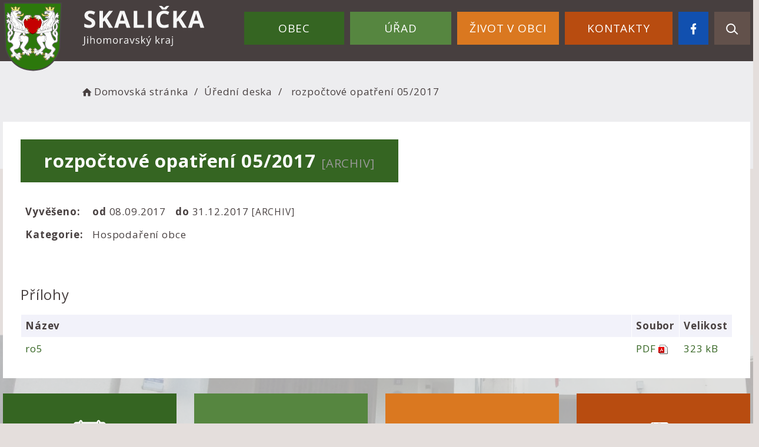

--- FILE ---
content_type: text/html; charset=UTF-8
request_url: https://obec-skalicka.cz/dokument/0b0ce1a6cb79df29eaa3fa49ca70c31c
body_size: 4777
content:


<!DOCTYPE html>
<html lang="cs">

<head>
		<meta http-equiv="X-UA-Compatible" content="IE=edge">

	<meta charset="utf-8">
	<meta name="viewport" content="width=device-width, initial-scale=0.86, maximum-scale=3.0, minimum-scale=0.86">

	<meta name="description" content="Skalička je obec v okrese Brno-venkov v Jihomoravském kraji. Rozkládá se v Boskovické brázdě, přibližně 7 kilometrů východně od Tišnova, v katastrálním území Skalička u Tišnova. Žije zde 165 obyvatel.">
	<meta name="keywords" content="obec Skalička, skalicka, vesnice skalička, jihomoravský kraj, JMK, turistika, Tišnov">
	<meta name="robots" content="INDEX, FOLLOW">
	<meta name="googlebot" content="snippet,archive">
	<meta name="author" content="Obce na webu s.r.o.">
	<link rel="shortcut icon" type="image/png" href="https://obec-skalicka.cz/template/skalicka_nove/favicon.png" />

	<title>Obec Skalička</title>

	<link rel="stylesheet" href="https://obec-skalicka.cz/template/skalicka_nove/assets/js/jquery-ui/css/no-theme/jquery-ui-1.10.3.custom.min.css">
	<link rel="stylesheet" href="https://obec-skalicka.cz/template/skalicka_nove/assets/css/font-icons/entypo/css/entypo.css">
	<link rel="preconnect" href="https://fonts.googleapis.com">
	<link rel="preconnect" href="https://fonts.gstatic.com" crossorigin>
	<link href="https://fonts.googleapis.com/css2?family=Open+Sans:wght@300;400;700&display=swap" rel="stylesheet">
	<link rel="stylesheet" href="https://obec-skalicka.cz/template/skalicka_nove/assets/css/bootstrap.css">

	<link rel="stylesheet" href="https://obec-skalicka.cz/template/skalicka_nove/assets/css/custom.css">

	<script src="https://obec-skalicka.cz/template/skalicka_nove/assets/js/jquery-1.11.3.min.js"></script>

	<!-- HTML5 shim and Respond.js for IE8 support of HTML5 elements and media queries -->
	<!--[if lt IE 9]>
		<script src="https://oss.maxcdn.com/html5shiv/3.7.2/html5shiv.min.js"></script>
		<script src="https://oss.maxcdn.com/respond/1.4.2/respond.min.js"></script>
	<![endif]-->


	<!-- Select2 -->
	<link rel="stylesheet" href="https://obec-skalicka.cz/template/skalicka_nove/assets/css/select2.css">
	<script src="https://obec-skalicka.cz/template/skalicka_nove/assets/js/select2.js"></script>

	<!-- Imported styles on this page -->
	<link rel="stylesheet" href="https://obec-skalicka.cz/template/skalicka_nove/assets/js/datatables/datatables.css">
	<link rel="stylesheet" href="https://obec-skalicka.cz/template/skalicka_nove/assets/js/select2/select2-bootstrap.css">
	<link rel="stylesheet" href="https://obec-skalicka.cz/template/skalicka_nove/assets/js/select2/select2.css">
	<link rel="stylesheet" href="https://obec-skalicka.cz/template/skalicka_nove/assets/css/responsive-calendar.css">

	<link rel="stylesheet" href="https://obec-skalicka.cz/template/skalicka_nove/assets/css/bootstrap-datepicker.min.css" />
	<link rel="stylesheet" href="https://obec-skalicka.cz/template/skalicka_nove/assets/css/bootstrap-datepicker3.min.css" />

	<script type="text/javascript" src="https://obec-skalicka.cz/template/skalicka_nove/components/fresco/js/fresco.min.js"></script>
	<link rel="stylesheet" type="text/css" href="https://obec-skalicka.cz/template/skalicka_nove/components/fresco/css/fresco.css" />

	<script type="text/javascript" src="https://obec-skalicka.cz/template/skalicka_nove/assets/js/flck.js"></script>
	<link rel="stylesheet" type="text/css" href="https://obec-skalicka.cz/template/skalicka_nove/assets/css/flck.css" />


	<link rel="stylesheet" href="https://obec-skalicka.cz/template/skalicka_nove/assets/css/newadmin_client.css?v=27145">
	<link rel="stylesheet" href="https://obec-skalicka.cz/template/portlet_manager.css?v=90050">
	<script src="https://obec-skalicka.cz/template/skalicka_nove/assets/js/newadmin.js"></script>
</head>

<body class="page-body skin-white">
		<button onclick="topFunction()" id="myBtn" title="Posunout se nahoru">Nahoru</button>
	<script>
		//Get the button
		var mybutton = document.getElementById("myBtn");

		// When the user scrolls down 20px from the top of the document, show the button
		window.onscroll = function() {
			scrollFunction()
		};

		function scrollFunction() {
			if (document.body.scrollTop > 20 || document.documentElement.scrollTop > 20) {
				mybutton.style.display = "block";
			} else {
				mybutton.style.display = "none";
			}
		}

		// When the user clicks on the button, scroll to the top of the document
		function topFunction() {
			document.body.scrollTop = 0;
			document.documentElement.scrollTop = 0;
		}
	</script>

	<div class="topheader bg-color-outer">


		
		<div class="pagecontainer bg-color-inner">
			<div class="headercontainer ">
				<div class="mainlogo">
					<a href="https://obec-skalicka.cz/">
						<div class="hidden-sm hidden-xs">
							<img src="https://obec-skalicka.cz/template/skalicka_nove/assets/images/skalicka-znak-hlavicka.svg" class="headerlogo" alt="Obec Skalička" />
						</div>
						<div class="hidden-md hidden-lg center-sm">
							<img src="https://obec-skalicka.cz/template/skalicka_nove/assets/images/skalicka-znak-hlavicka-2.svg" class="headerlogo2" alt="Obec Skalička" />
						</div>


					</a>
				</div>

				<div class="main_links">
					<div class="pagecontainer">



						<div class="pagecontainer  topmenu_float">
							<div class="leftbtn ">
								<div class="topbtn"><i class="entypo-menu"></i> Hlavní nabídka</div>
							</div>

						</div>

						<div id="navbar" class="navbar-collapse" role="region" aria-label="Hlavní nabídka">
							<ul class="m-nav no-bullets">
																	<li>
										<a href="#" class="top-btn menucolor1" data-toggle="dropdown">
											Obec <span class="ico-menu ico1"></span>
										</a>
										<div class="dropdown-menu col-lg-12 col-md-12 menucolor1">
											<div class="menu2">
												
												<div class="clmn cat_name">
													<div class="cat_img">

													</div>
													<div class="cat_name_text">Obec</div>
												</div>

												<div class="clmn">

																											<div class=" toplink">
															<a href="https://obec-skalicka.cz/kulturni-akce-68272a8c53ab1/">kulturní akce</a>

														</div>
																												<div class=" toplink">
															<a href="https://obec-skalicka.cz/o-obci/">O obci</a>

														</div>
																												<div class=" toplink">
															<a href="https://obec-skalicka.cz/turistika/">Turistika</a>

														</div>
														
												</div>
												

											</div>
										</div>
									</li>

																	<li>
										<a href="#" class="top-btn menucolor2" data-toggle="dropdown">
											Úřad <span class="ico-menu ico1"></span>
										</a>
										<div class="dropdown-menu col-lg-12 col-md-12 menucolor2">
											<div class="menu2">
												
												<div class="clmn cat_name">
													<div class="cat_img">

													</div>
													<div class="cat_name_text">Úřad</div>
												</div>

												<div class="clmn">

																											<div class=" toplink">
															<a href="https://obec-skalicka.cz/zastupitelstvo/">Zastupitelstvo</a>

														</div>
																												<div class=" toplink">
															<a href="https://obec-skalicka.cz/uredni-deska/">Úřední deska</a>

														</div>
														
																											<div class=" toplink sublink"><a href="https://obec-skalicka.cz/archiv-uredni-desky/">Archiv úřední desky</a></div>
																																						<div class=" toplink">
															<a href="https://obec-skalicka.cz/ostatni-dokumenty/">Ostatní dokumenty</a>

														</div>
																												<div class=" toplink">
															<a href="https://obec-skalicka.cz/hlaseni-rozhlasu/">Hlášení rozhlasu</a>

														</div>
																										</div>
												<div class="clmn">
																										<div class=" toplink">
															<a href="https://obec-skalicka.cz/povinne-informace/">Povinné informace</a>

														</div>
																												<div class=" toplink">
															<a href="https://obec-skalicka.cz/e-podatelna/">E-podatelna</a>

														</div>
																												<div class=" toplink">
															<a href="https://obec-skalicka.cz/registr-oznameni/">Registr oznámení</a>

														</div>
																												<div class=" toplink">
															<a href="https://obec-skalicka.cz/poskytovani-informaci/">Žádost o informace</a>

														</div>
																										</div>
												<div class="clmn">
																										<div class=" toplink">
															<a href="https://obec-skalicka.cz/poplatky/">Poplatky</a>

														</div>
														
												</div>
												

											</div>
										</div>
									</li>

																	<li>
										<a href="#" class="top-btn menucolor3" data-toggle="dropdown">
											Život v obci <span class="ico-menu ico1"></span>
										</a>
										<div class="dropdown-menu col-lg-12 col-md-12 menucolor3">
											<div class="menu2">
												
												<div class="clmn cat_name">
													<div class="cat_img">

													</div>
													<div class="cat_name_text">Život v obci</div>
												</div>

												<div class="clmn">

																											<div class=" toplink">
															<a href="https://obec-skalicka.cz/novinky/">Novinky</a>

														</div>
																												<div class=" toplink">
															<a href="https://obec-skalicka.cz/kulturni-akce/">kulturní akce</a>

														</div>
																												<div class=" toplink">
															<a href="https://obec-skalicka.cz/novinky-na-e-mail/">Novinky na e-mail</a>

														</div>
																												<div class=" toplink">
															<a href="https://obec-skalicka.cz/fotogalerie/">Fotogalerie</a>

														</div>
																										</div>
												<div class="clmn">
												
												</div>
												

											</div>
										</div>
									</li>

																	<li>
										<a href="#" class="top-btn menucolor4" data-toggle="dropdown">
											Kontakty <span class="ico-menu ico1"></span>
										</a>
										<div class="dropdown-menu col-lg-12 col-md-12 menucolor4">
											<div class="menu2">
												
												<div class="clmn cat_name">
													<div class="cat_img">

													</div>
													<div class="cat_name_text">Kontakty</div>
												</div>

												<div class="clmn">

																											<div class=" toplink">
															<a href="https://obec-skalicka.cz/kontakty-na-ou/">Kontakty na OÚ</a>

														</div>
																												<div class=" toplink">
															<a href="https://obec-skalicka.cz/uzitecne-odkazy/">Užitečné odkazy</a>

														</div>
														
												</div>
												

											</div>
										</div>
									</li>

								
								<li class="searchlist">
									<a href="https://www.facebook.com/share/g/wtARaxq3Nu8VwWNA/" class="top-btn menucolor5 searchicon fbicon" target="_blank">
										<img width="" height="" src="https://obec-skalicka.cz/template/skalicka_nove/assets/images/fbicon.svg" alt="Facebook stránka obce" />
									</a>
								</li>

								<li class="searchlist">
									<a href="" class="top-btn menucolor5 searchicon" data-toggle="dropdown">
										<img width="" height="" src="https://obec-skalicka.cz/template/skalicka_nove/assets/images/search_icon.svg" alt="Hledat na stránkách" />
									</a>
									<div class="dropdown-menu col-lg-12 col-md-12 menucolor_search">
										<div class="menu2">

											<div class="clmn cat_name">
												<div class="cat_name_text">Vyhledávání</div>
											</div>

											<div class="clmn">
												<div class="search-container">

													<form action="https://obec-skalicka.cz/" method="GET">
														<div class="search-field">
															<label for="hledat_na_strankach">Hledat</label><input id="hledat_na_strankach" class="search-input" name="hledany-text" placeholder="Hledat na stránkách ..." type="text">
															<button class="search-btn" type="submit" name="hledat"><img width="" height="" src="https://obec-skalicka.cz/template/skalicka_nove/assets/images/search_icon.svg" alt="Hledat na stránkách" /></button>
														</div>
													</form>
												</div>
											</div>

										</div>
									</div>
								</li>
							</ul>
						</div>
					</div>
				</div>

				<div class="mainmeta">


					
				</div>


							</div>

		</div>

	</div>
			<div class="header-spacer-subpage"></div>
		
		
			<div class="breadcrumbsmenu">
				<div class="pagecontainer">
					<div class="row">
						<ol class="breadcrumb bc-3">
                <li>
                <a href="https://obec-skalicka.cz/"><i class="entypo-home"></i>Domovská stránka</a>
                </li>
                <li><a href="https://obec-skalicka.cz/uredni-deska/">Úřední deska</a></li>
            <li class="active">
					rozpočtové opatření 05/2017
				</li>
        
        </ol>
        					</div>
				</div>
			</div>

		

		<div class="pagecontainer subpagecontainer bg_cat_archiv">

			

					<div class="">
						<div class="center ">

							<div class="content-divider"></div>

							<div class="contentcontainer ">



								<h2 id="obsah_stranky" class="skryj" style="border-bottom: #777 solid 1px; margin-top: 40px;">Obsah stránky</h2><h1>rozpočtové opatření 05/2017 <small>[ARCHIV]</small> </h1>
            <table class="vypis">
            <tr>
                <td><strong>Vyvěšeno: </strong></td>
                <td> <strong>od </strong>08.09.2017</td>
                <td> <strong>do </strong>31.12.2017  <small>[ARCHIV]</small> </td>
            </tr>
            <tr>
                <td><strong>Kategorie: </strong></td>
                <td colspan="2">Hospodaření obce</td>
            </tr>
            </table>
            <br>
            
                <br>
                <h3>Přílohy</h3>
            <table class="vypis">
            <tr>
                <th width="100%">Název</th>
                <th>Soubor</th>
                <th>Velikost</th>
            </tr><tr>
                <td><a href="https://obec-skalicka.cz/prilohy/15/ro5_65f31596097dc_65f31d393cc51.pdf" target="_blank">ro5</a></td>
                <td style="white-space: nowrap;"><a href="https://obec-skalicka.cz/prilohy/15/ro5_65f31596097dc_65f31d393cc51.pdf" style="font-weight: normal;" target="_blank"><span style="text-transform: uppercase;">pdf</span> <img src="https://obec-skalicka.cz/admin/images/file_icons/pdf.png" alt="pdf"></a></td>
                <td style="white-space: nowrap;"><a href="https://obec-skalicka.cz/prilohy/15/ro5_65f31596097dc_65f31d393cc51.pdf" style="font-weight: normal;" target="_blank">323 kB</a></td>
            </tr>
            </table>
            <h2 id="paticka_stranky" class="skryj" style="border-bottom: #777 solid 1px; margin-top: 40px;">Patička stránky</h2>							</div>

						</div>

					</div>

					
		</div>
	
	<div class="content_bottom_btns">
		<div class="bottom_btns">
			<div class="pagecontainer">
				<div class="btm_spacer">
					<div class="row">
						<div class="col-md-3 col-sm-6">
							<a href="https://obec-skalicka.cz/kulturni-akce/" class="top_menu_btn menucolor1">
								<span class="top_menu_img">
									<img class="scaled" src="https://obec-skalicka.cz/template/skalicka_nove/assets/images/b_i_alt_1.svg" />
								</span>
								<span class="top_menu_text">Kulturní akce</span>
							</a>
						</div>

						<div class="col-md-3 col-sm-6">
							<a href="https://obec-skalicka.cz/turistika/" class="top_menu_btn menucolor2">
								<span class="top_menu_img">
									<img class="scaled" src="https://obec-skalicka.cz/template/skalicka_nove/assets/images/b_i_turistika.svg" />
								</span>
								<span class="top_menu_text">Turistika</span>
							</a>
						</div>

						<div class="col-md-3 col-sm-6">
							<a href="https://obec-skalicka.cz/poplatky/" class="top_menu_btn menucolor3">
								<span class="top_menu_img">
									<img class="scaled" src="https://obec-skalicka.cz/template/skalicka_nove/assets/images/b_i_poplatky.svg" />
								</span>
								<span class="top_menu_text">Poplatky</span>
							</a>
						</div>

						<div class="col-md-3 col-sm-6">
							<a href="https://obec-skalicka.cz/novinky-na-e-mail/" class="top_menu_btn menucolor4">
								<span class="top_menu_img">
									<img class="scaled" src="https://obec-skalicka.cz/template/skalicka_nove/assets/images/btm_i_3.svg" />
								</span>
								<span class="top_menu_text">Odběr aktualit</span>
							</a>
						</div>
					</div>
				</div>
			</div>
		</div>


	</div>

	<div class="footer-bg withsidemenu" role="region" aria-label="Patička">
		<div class="clearf">
			<div class="pagecontainer fbg">
				<img src="https://obec-skalicka.cz/template/skalicka_nove/assets/images/paticka-bg.svg" alt="" class="footerbg">
				<div class="footer-container ">
					<div class="row">

						<div class="col-md-3 col-sm-6 col-xs-12 fmt">
							<a href="https://obec-skalicka.cz/">
								<img class="logob" src="https://obec-skalicka.cz/template/skalicka_nove/assets/images/skalicka-znak-paticka.svg" alt="Obec Skalička" />
							</a>
						</div>

						<div class="col-md-3 col-sm-6 col-xs-12 fmt">
							<p>
								<strong>Skalička 23</strong>,<br>
								666 03
							</p>
							<p>
								<a href="tel:+420603 532 355">+420 603 532 355</a><br>
								<a href="mailto:obec.skalicka@post.cz">obec.skalicka@post.cz</a><br>
							</p>

						</div>
						<div class="col-md-3 col-sm-6 col-xs-12 fmt">

														<a href="https://obec-skalicka.cz/pristupnost/prohlaseni_o_pristupnosti/">Prohlášení o přístupnosti</a><br>
							<a href="#" data-cc="c-settings" aria-haspopup="dialog">Nastavení cookies</a><br>
							<a href="https://obec-skalicka.cz/navigace/mapa-stranek/">Mapa webu</a><br>
							<a href="https://obec-skalicka.cz/kontakty-na-ou/">Kontakty</a><br>

						</div>

						<div class="col-md-3 col-sm-6 col-xs-12 textcenter">
							<a href="https://mapy.cz/s/fecedosuta" target="_blank">
								<img class="mapb" src="https://obec-skalicka.cz/template/skalicka_nove/assets/images/skalicka-mapa.svg" alt="Obec Skalička - mapa" />
							</a>
						</div>

					</div>


				</div>

			</div>
		</div>
	</div>
	<div class="subfooter">
		<div class="container">
			<div class="row">
				<div class="col-md-3">

					<a href="https://obcenawebu.cz/" title="Webové stránky pro obce"><img src="https://obec-skalicka.cz/template/skalicka_nove/assets/images/obce-na-webu-logo-dark.png" alt="Obce na webu s.r.o." class=""></a>

				</div>
				<div class="col-md-9 cp">
					<p class="pt10">Webové stránky pro obce a občany provozuje <strong><a href="https://obcenawebu.cz/" title="Webové stránky pro obce">Obce na webu s.r.o.</a></strong></p>
					<small>Používáme soubory cookies. Svůj souhlas můžete změnit v <a href="#" data-cc="c-settings">nastavení souhlasu s využitím cookies</a>.</small>
				</div>

			</div>
		</div>
	</div>


	<!-- Bottom scripts (common) -->
	<script src="https://obec-skalicka.cz/template/skalicka_nove/assets/js/jquery-ui/js/jquery-ui-1.10.3.minimal.min.js"></script>
	<script src="https://obec-skalicka.cz/template/skalicka_nove/assets/js/bootstrap.js"></script>

	<script>
		$(document).ready(function() {
			scrollCheck();
			$(window).scroll(function() {
				scrollCheck();
			});

			function scrollCheck() {
				var scroll = $(window).scrollTop();
				if (scroll >= 100) {
					$(".topheader").addClass("moving");
				} else {
					$(".topheader").removeClass("moving");
				}
			}

			$('[data-mode]').on('click', function() {

				$('[data-mode]').each(function() {
					$(this).removeClass('is_active');
				});

				$(this).addClass('is_active');

				loadContent();
			});

			$('[data-check-id]').on('click', function() {

				if ($(this).data('checkId') == '0') {
					$('[data-check-id]').each(function() {
						$(this).removeClass('is_checked');
					});

					$(this).addClass('is_checked');


				} else {
					$('[data-check-id="0"]').removeClass('is_checked');
					if ($(this).hasClass('is_checked')) {
						$(this).removeClass('is_checked');
					} else {
						$(this).addClass('is_checked');
					}
				}




				loadContent();
			});

			function loadContent() {

				var mode = '';
				$('[data-mode]').each(function() {
					if ($(this).hasClass('is_active')) {
						mode = $(this).data('mode');
					}
				});

				var catId = [];
				var $i = 0;
				$('[data-check-id]').each(function() {
					if ($(this).hasClass('is_checked')) {
						catId[$i] = $(this).data('checkId');
						$i = $i + 1;
					}
				});

				$.ajax({

					method: "POST",
					url: "template/skalicka_nove/get_udalosti.php",
					data: {
						mode: mode,
						catId: catId,
					}


				}).done(function(data) {
					$('#udalosti_list').html(data);
				});
			}

			$('.topmenu_float').on('click', function() {
				$('#navbar').toggle();
			});
		});
	</script>

	<!-- Imported scripts on this page -->
	<script src="https://obec-skalicka.cz/template/skalicka_nove/assets/js/datatables/datatables.js"></script>
	<script src="https://obec-skalicka.cz/template/skalicka_nove/assets/js/select2/select2.min.js"></script>
	<script src="https://obec-skalicka.cz/template/skalicka_nove/assets/js/responsive-calendar.js"></script>
	<script src="https://obec-skalicka.cz/template/skalicka_nove/assets/js/bootstrap-datepicker.js"></script>


	
	
	<link rel="stylesheet" href="https://obec-skalicka.cz/template/cookies/cookieconsent.css" media="print" onload="this.media='all'">
	<link rel="stylesheet" href="https://obec-skalicka.cz/template/cookies/iframemanager.css">

	<script src="https://obec-skalicka.cz/template/cookies/cookieconsent.js"></script>
	<script src="https://obec-skalicka.cz/template/cookies/iframemanager.js" defer></script>

	<script src="https://obec-skalicka.cz/template/cookies/cookieconsent-init.js"></script>

	

</body>

</html>

--- FILE ---
content_type: text/css
request_url: https://obec-skalicka.cz/template/skalicka_nove/assets/css/newadmin_client.css?v=27145
body_size: 13991
content:
/* @color-textlight: rgb(126, 130, 143); */
/* == CORE == */
* {
  /*transition: all .4s;*/
}
body {
  font-family: 'Open Sans', sans-serif;
  letter-spacing: 0.05em;
  background-color: #E4DEDC;
  color: #484040;
  overflow-x: hidden;
  font-size: 17px;
  max-width: 100vW;
}
p {
  font-size: 17px;
  font-weight: 400;
  margin-bottom: 0.5em;
}
a,
p,
h1,
h2,
h3,
h4,
h5 {
  color: #484040;
}
a:hover {
  color: #356522;
}
.contentcontainer a {
  color: #356522;
}
.contentcontainer a:hover {
  color: #356522;
}
.povinf a {
  color: #356522;
}
.povinf a:hover {
  color: #356522;
}
h1,
h2,
h3,
h4,
h5 {
  font-weight: 400;
  margin-top: 0px;
  margin-bottom: 0.7em;
  line-height: 1.4em;
}
h1 {
  font-size: 31px;
  margin-top: 0;
  margin-bottom: 30px;
  display: block;
  position: relative;
}
h2 {
  margin-top: 0.7em;
  font-size: 28px;
}
h3 {
  margin-top: 0.7em;
  font-size: 24px;
}
h4,
h5,
h6 {
  margin-top: 0.7em;
  font-size: 22px;
}
@media (max-width: 767px) {
  h1,
  h2,
  h3,
  h4,
  h5 {
    margin-top: 0.7em;
    margin-bottom: 0.7em;
  }
  .action-alert {
    margin-right: 0px !important;
  }
  .m-nav .dropdown-menu {
    margin-top: 0px;
    margin-bottom: -2px;
  }
  #navbar {
    margin-top: -1px;
  }
  .m-nav > li {
    border: none !important;
  }
  .topheader {
    position: fixed !important;
  }
  .content_bottom_btns {
    min-height: 835px !important;
  }
}
/* == LAYOUT == */
body.page-left-in,
body.page-right-in,
body.page-fade-only,
body.page-fade {
  background-color: #484040 !important;
}
.page-container {
  max-width: 1600px;
  margin: 0 auto;
  border-radius: 0px;
}
/* == BLOCKS == */
.block-outer {
  border-radius: 0px;
  padding: 21px 21px 7px 21px;
  border: 2px solid #F2F2FA !important;
  background-color: #ffffff;
  height: 186px;
}
.block-inner {
  border-radius: 0px;
  padding: 21px 0px;
  margin-bottom: 14px;
  text-align: center;
}
.block-title {
  display: inline-block;
  white-space: nowrap;
  overflow: hidden;
  text-overflow: ellipsis;
}
.box-float-container {
  min-width: 100%;
  display: block;
  text-align: right;
  margin-bottom: 7px;
}
.box-float {
  display: inline-block;
  font-size: 0.7em;
  border-radius: 0px;
  background-color: #356522;
  color: #ffffff;
  padding: 7px 21px;
}
.box-float img {
  max-height: 0.7em;
}
.box-float.light {
  background-color: #F2F2FA;
  color: #484040;
  cursor: grab;
}
.box-float.red {
  background-color: #356522;
}
.block-icon {
  font-size: 2em;
}
.text-bold {
  font-weight: 700 !important;
}
.text-regular {
  font-weight: 400 !important;
}
.color-gr {
  color: #484040 !important;
}
.text-center {
  text-align: center !important;
}
.text-right {
  text-align: right !important;
}
.over-hidden {
  overflow: hidden;
}
.side-2 {
  left: -84px;
  margin-right: -56px;
  padding-left: 56px;
  z-index: 1 !important;
  overflow: hidden;
}
.side-2 .box-icon {
  background-color: #356522 !important;
}
@media (max-width: 767px) {
  .sidebar-menu {
    left: 0px !important;
  }
  .main-content {
    top: -54px;
    left: 0px !important;
  }
  .sidebar-menu-inner {
    width: 100%;
    padding-bottom: 70px;
  }
  .page-container .sidebar-menu .logo-container {
    padding-bottom: 14px !important;
  }
}
/* == BOXES == */
.top-btn {
  cursor: pointer;
}
.top-btn img {
  padding-left: 14px;
}
.action-alert {
  margin-right: 60px;
}
.action-alert-frame {
  width: 22px;
  height: 22px;
  border: 2px solid #F2F2FA;
  border-radius: 0px;
  display: inline-block;
  margin-bottom: -6px;
  position: relative;
  transition: width 0.2s, background-color 0.2s, border-color 0.2s, transform 0.2s, margin 0.2s, height 0.2s;
}
.action-alert-icon-placeholder {
  width: 10px;
  height: 10px;
  background-color: #ffffff;
  border: 2px solid #ffffff;
  border-radius: 0px;
  top: -5px;
  right: -5px;
  position: absolute;
}
.action-alert-icon {
  width: 10px;
  height: 10px;
  background-color: #356522;
  border: 2px solid #ffffff;
  border-radius: 0px;
  top: -5px;
  right: -5px;
  position: absolute;
  /*animation: flickerAnimation 2s infinite;*/
}
@keyframes flickerAnimation {
  0% {
    opacity: 1;
  }
  50% {
    opacity: 0;
  }
  100% {
    opacity: 1;
  }
}
.action-alert.openned .action-alert-frame {
  border-color: #484040;
}
.action-alert.openned .action-alert-icon-placeholder {
  background-color: #484040;
}
.action-alert.openned .action-alert-icon {
  background-color: #484040;
}
.alerts-container {
  height: 0px;
  width: 100%;
  overflow: hidden;
  transition: width 0.2s, background-color 0.2s, border-color 0.2s, transform 0.2s, margin 0.2s, height 0.2s;
}
.alerts-container.openned {
  margin-top: 60px;
  height: 380px;
}
.content-container p {
  font-size: 20px;
  line-height: 2em;
}
.search-container {
  width: 800px;
  max-width: calc(100vw - 480px);
  height: 40px;
  border-radius: 0px;
  display: inline-block;
}
.search-input,
.search-btn {
  display: inline-block;
}
.search-field {
  display: flex;
  padding: 0px 0px 0px 21px;
  background: none !important;
  border: 3px solid #fff !important;
  color: #fff !important;
}
.search-input {
  flex: 1;
  height: 40px;
  border: none !important;
  background: none !important;
  color: #f8f8fa;
  font-size: 17px;
  outline: none !important;
  box-shadow: none !important;
}
.search-input:focus {
  outline: none !important;
  box-shadow: none !important;
}
.search-btn {
  flex: 0 0 42px;
  /* do not grow, do not shrink, start at 250px */
  height: 40px;
  border: none !important;
  background: #fff !important;
  outline: none !important;
  box-shadow: none !important;
}
.search-btn:focus {
  outline: none !important;
  box-shadow: none !important;
}
.search-input::placeholder {
  color: #f8f8fa;
  font-size: 17px;
}
.top-container {
  margin-bottom: 47px;
  position: relative;
}
.breadcrumb {
  text-align: left;
  background: none !important;
  padding: 0;
  margin: 0;
  border: none !important;
  color: #484040;
  margin-top: 40px;
  margin-left: 146px;
}
.breadcrumb > li a,
.breadcrumb > .active {
  color: #484040 !important;
  font-size: 17px;
  display: inline-block;
  max-width: 400px;
  white-space: nowrap;
  text-overflow: ellipsis;
}
.top-spacer {
  display: none;
}
@media (max-width: 991px) {
  .top-spacer {
    display: block;
  }
}
@media (min-width: 1534px) {
  .top-spacer-left {
    width: 40% !important;
  }
  .top-spacer-right {
    width: 60% !important;
  }
  .content-container {
    margin-top: -56px;
    display: inline-block;
  }
  .content-container h1 {
    width: 40% !important;
    margin-bottom: 15px;
    min-height: 86px;
  }
  .top-container {
    margin-bottom: 0px;
  }
}
@media (max-width: 991px) {
  .footer-container .fmt {
    text-align: center;
  }
}
.box-header {
  font-weight: 400;
  font-size: 17px;
  color: #484040;
  padding-bottom: 28px;
  line-height: 1.7em;
}
.logo-text {
  display: none;
  text-align: left;
  margin-left: 14px;
}
.logo-heading {
  font-size: 21px;
  font-weight: 700;
}
.logo-desc {
  color: #484040;
}
@media (max-width: 767px) {
  .logo {
    text-align: left;
    display: inline-block;
    width: auto;
    margin-bottom: 7px;
  }
  .logo img {
    max-width: 47px;
    vertical-align: top;
  }
  .logo-text {
    display: inline-block;
  }
}
.boxarea-mobile {
  width: 100%;
  border-radius: 0px;
  background-color: rgba(255, 255, 255, 0.14) !important;
  transition: width 0.2s, background-color 0.2s, transform 0.2s, margin 0.2s, height 0.2s;
  padding: 100px 0px 35px 0px;
  display: block;
  margin-top: -109px;
}
.boxarea-mobile .box {
  width: calc(50% - 30px);
  margin: 14px !important;
  display: inline-block;
  vertical-align: top;
  min-height: 250px;
  height: 100%;
}
@media (max-width: 500px) {
  .boxarea-mobile .box {
    width: calc(100% - 30px);
  }
}
.boxarea-mobile .box-content {
  overflow: hidden;
  height: 100%;
  transition: width 0.2s, background-color 0.2s, transform 0.2s, margin 0.2s, height 0.2s;
}
.boxcut {
  height: 250px !important;
  transition: width 0.2s, background-color 0.2s, transform 0.2s, margin 0.2s, height 0.2s;
}
.boxcut .box-content {
  height: 190px;
  transition: width 0.2s, background-color 0.2s, transform 0.2s, margin 0.2s, height 0.2s;
}
.boxcutter {
  display: none;
  position: absolute;
  bottom: 0px;
  left: 0px;
  width: 100%;
  background-image: linear-gradient(to bottom, rgba(255, 255, 255, 0), #ffffff);
  padding: 14px;
  border-radius: 0px;
  height: 114px;
}
.cutter-btn {
  background-color: #356522;
  padding: 14px;
  color: #ffffff;
  border-radius: 0px;
  margin-top: 27px;
  cursor: pointer;
}
.page-container {
  height: auto;
}
.footer-container {
  display: block;
  position: relative;
}
footer {
  display: block;
  max-width: 1588px;
  margin: 0 auto;
  right: 28px;
  position: relative;
  padding: 0px 28px;
}
footer a {
  color: #484040;
}
.footer {
  padding: 14px 34px 34px 34px;
  border-radius: 0px;
  background-color: #ffffff;
  margin: 0px 34px 34px 34px;
}
.footer .obce-logo {
  max-width: 104px;
  display: block;
  float: right;
  margin-top: 17px;
}
.v-center {
  height: 100%;
  vertical-align: middle;
}
.obcenawebu p {
  font-weight: 700;
  color: #f8f8fa;
  margin-top: 21px;
  margin-bottom: 0px;
}
.obcenawebu a {
  font-weight: 700;
  color: #ffffff;
}
.obcenawebu small {
  color: #484040;
}
.footer-links {
  border-radius: 0px;
  padding: 0px 34px 70px 34px;
  margin: 34px 34px -56px 34px;
  background-color: rgba(255, 255, 255, 0.14) !important;
}
.footer-links a {
  background-color: #ffffff;
  padding: 7px 14px;
  margin-top: 14px;
  font-weight: 700;
  border-radius: 0px;
  display: inline-block;
  margin-right: 14px;
}
.footer-links .cc {
  margin-top: 14px;
  padding: 7px 14px;
  color: #484040 !important;
  display: inline-block;
}
@media (max-width: 767px) {
  footer {
    right: 0;
    left: 0;
    top: 0;
    display: block;
    width: 100%;
    margin-left: 0px;
    margin-right: 0px;
    padding-left: 0px;
    padding-right: 0px;
  }
  .footer,
  .footer-links {
    margin-left: 0px;
    margin-right: 0px;
  }
  .obcenawebu img {
    float: none !important;
    display: inline !important;
  }
  .obcenawebu .text-right {
    text-align: center !important;
  }
}
/* == DATA TABLES */
.dataTables_wrapper {
  min-width: 100%;
  max-width: 100%;
  overflow-x: scroll !important;
}
.nowrap {
  white-space: nowrap;
}
.ref_input a {
  background-color: #F2F2FA;
  padding: 7px 14px;
  font-weight: 700;
  border-radius: 0px;
  display: inline-block;
  margin-right: 14px;
  cursor: pointer;
  margin-bottom: 14px;
  color: #484040 !important;
}
.ref_input a.active {
  background-color: #356522;
  cursor: pointer;
  color: #ffffff !important;
}
.ref_input a:hover {
  background-color: #356522;
  cursor: pointer;
  color: #ffffff !important;
}
.ref_search {
  margin-bottom: 21px;
}
.table-bordered > thead > tr > th,
.table-bordered > tbody > tr > th,
.table-bordered > tfoot > tr > th,
.table-bordered > thead > tr > td,
.table-bordered > tbody > tr > td,
.table-bordered > tfoot > tr > td {
  border: 1px solid #F2F2FA;
}
.table-bordered > thead > tr > th,
.table-bordered > thead > tr > td {
  background-color: #F2F2FA;
  color: #484040;
}
.table-bordered > tfoot > tr > th,
.table-bordered > tfoot > tr > td {
  background-color: #F2F2FA;
  color: #484040;
  font-weight: 700;
}
.table-bordered {
  border: 1px solid #F2F2FA;
}
.dataTables_wrapper .dataTables_paginate .paginate_button.disabled,
.dataTables_wrapper .dataTables_paginate .paginate_button.disabled:hover,
.dataTables_wrapper .dataTables_paginate .paginate_button.disabled:active {
  color: #484040 !important;
}
.dataTables_wrapper .dataTables_paginate .paginate_button {
  color: #484040 !important;
}
.dataTables_wrapper .dataTables_paginate span .paginate_button.current {
  background: #484040 !important;
  color: #ffffff !important;
}
.form-control {
  font-weight: 700 !important;
  color: #484040 !important;
}
input::placeholder {
  font-weight: 400 !important;
  color: #484040;
}
.table-entry-title {
  font-weight: 700 !important;
}
.dataTables_wrapper > div input[type="text"],
.dataTables_wrapper > div input[type="search"],
.dataTables_wrapper > div input[type="numbeer"] {
  color: #484040 !important;
  font-weight: 700 !important;
}
table.table thead th.sorting_desc,
table.table thead th.sorting_desc:after,
table.table thead th.sorting_asc,
table.table thead th.sorting_asc:after {
  color: #484040 !important;
}
/* == OLD ADMIN */
.skryj {
  display: none;
}
.content-container {
  font-size: 20px;
}
.content-container a {
  color: #356522;
}
.content-container .vypis {
  font-size: 20px;
}
.vypis td,
.vypis th {
  padding: 7px;
  border: 1px solid #ffffff;
}
.vypis th {
  background-color: #F2F2FA;
  color: #484040;
}
.povinf td,
.povinf th {
  padding: 7px;
  border: 1px solid #ffffff;
}
.povinf th {
  background-color: #F2F2FA;
  color: #484040;
}
.article {
  margin-top: 7px;
  margin-bottom: 21px;
  min-height: 140px;
}
.article-image {
  width: 100%;
  margin: 0;
  padding: 0;
}
.article-image img {
  width: 100%;
  height: 100%;
  object-fit: cover;
  border-radius: 0;
  position: absolute;
}
.article-title {
  font-size: 22px;
  font-weight: 700;
  margin-bottom: 7px;
}
.article-title a {
  color: #484040 !important;
}
.article-meta {
  font-size: 17px;
  color: #484040;
}
.meta-cat {
  text-transform: uppercase;
  display: inline-block;
  padding: 1px 15px;
  background-color: #356522;
  font-size: 14px;
  font-weight: 500;
  color: #f8f8fa;
  white-space: nowrap;
  overflow: hidden;
  text-overflow: ellipsis;
  max-width: 100%;
  width: 100px;
  vertical-align: top;
  text-align: center;
}
.meta-text {
  display: inline-block;
  margin-top: -2px;
  margin-left: 10px;
  max-width: calc(100% - 110px);
  vertical-align: top;
}
.article-title a,
.article-perex a {
  text-decoration: none !important;
}
.article-perex a {
  font-weight: 400 !important;
}
.calendar-row .meta-cat {
  background-color: #356522;
  color: #f8f8fa;
}
.article-perex {
  margin-top: 7px;
  overflow: hidden;
  text-overflow: ellipsis;
  display: -webkit-box;
  -webkit-line-clamp: 2;
  -webkit-box-orient: vertical;
}
.article-perex a {
  color: #484040 !important;
}
.article-inside-meta {
  color: #484040;
  font-size: 17px;
  margin-top: -19px;
  margin-bottom: 30px;
}
.article-inside-meta .cat {
  /*display: inline-block;
    padding: 4px 14px;
    color: @color-pagebg;
    background-color: @color-right;
    border-radius: 0px;*/
}
.povinf_tisk {
  display: none;
  /*
    display: inline-block;
    padding: 4px 14px;
    color: @color-pagebg !important;
    background-color: @color-right;
    border-radius: 0px;
    margin-bottom: 14px;*/
}
.povinf_tisk img {
  display: none;
}
.info-box {
  margin-bottom: 21px;
}
.info-title {
  font-size: 22px;
  font-weight: 700;
  margin-bottom: 14px;
}
.info-box a {
  white-space: -moz-pre-wrap !important;
  /* Mozilla, since 1999 */
  white-space: -webkit-pre-wrap;
  /* Chrome & Safari */
  white-space: -pre-wrap;
  /* Opera 4-6 */
  white-space: -o-pre-wrap;
  /* Opera 7 */
  white-space: pre-wrap;
  /* CSS3 */
  word-wrap: break-word;
  /* Internet Explorer 5.5+ */
  word-break: break-all;
  white-space: normal;
}
.zastupitele {
  margin-bottom: 21px;
}
.zastupitele td {
  vertical-align: top;
}
.zastupitele img {
  margin-right: 21px;
}
.zastupitele h3 {
  margin-top: 7px;
  margin-bottom: 7px;
}
.zastupitele h4 {
  margin-top: 0px;
  margin-bottom: 14px;
}
table.clanek {
  width: 100%;
}
table.clanek label {
  font-weight: 400 !important;
  margin-top: 14px;
}
table.clanek input,
table.clanek textarea {
  border: 1px solid #484040 !important;
  width: 100%;
  padding: 7px;
  font-weight: 400 !important;
}
.podatelna_input_check {
  width: 40px !important;
  display: inline-block;
}
.sendbutton {
  background-color: #484040;
  font-weight: 700;
  color: #ffffff !important;
  border: none;
  border-radius: 0px;
}
.img-container {
  display: block;
  width: 100%;
  height: 140px;
  background: #484040;
  margin: 0;
  padding: 0;
}
.img-container img {
  float: left;
  width: 100%;
  height: 100%;
  object-fit: cover;
}
.portfolio-item {
  margin-top: 14px;
  margin-bottom: 7px;
}
.portfolio-item h3 {
  margin-top: 14px;
  margin-bottom: 7px;
  font-size: 17px;
  font-weight: 700;
}
.portfolio-item p {
  margin: 0px;
  font-size: 17px;
  line-height: 1em;
}
.responsive-calendar .day a {
  background-color: #FFFFFF !important;
  color: #484040 !important;
  border-radius: 0 !important;
  border: 1px solid #EDEDEF;
  margin: 4px;
  padding: 6px;
  margin-right: 1px;
  margin-bottom: 1px;
}
.responsive-calendar .day.active a {
  border-color: #356522 !important;
}
.responsive-calendar .day.today a {
  background-color: #356522 !important;
  color: #484040 !important;
}
.responsive-calendar .day.active a {
  background-color: #FFFFFF !important;
  border-color: #FFFFFF;
}
.main-box-title {
  font-size: 18px;
  font-weight: 700;
  margin-top: 34px;
  margin-bottom: 0px;
}
.responsive-calendar .main-box-title {
  margin: 0;
}
.calendar-curmonth {
  font-size: 17px;
  font-weight: 400;
  color: #484040 !important;
  line-height: 26px;
}
.calendar-curmonth img {
  margin-top: -4px;
}
.days {
  margin-top: 17px;
  margin-bottom: 17px;
}
.main-box-content {
  margin-top: 34px;
  margin-bottom: 34px;
}
.article-image {
  width: 100%;
  padding-bottom: 120px;
  position: relative;
  background-color: #ededed;
}
@media (min-width: 976px) {
  .rs-gr {
    max-width: 220px;
  }
}
.article .row .col-lg-3.col-md-4.col-sm-4.col-xs-3 {
  max-width: 200px;
}
.main-box-content .article-title a {
  font-size: 20px;
  font-weight: 700;
  line-height: normal;
  display: inline-block;
  overflow: hidden;
  text-overflow: ellipsis;
  display: -webkit-box;
  -webkit-line-clamp: 2;
  -webkit-box-orient: vertical;
}
.main-box-content .article-meta {
  color: #484040;
}
.main-box-content .article-perex a {
  font-size: 17px;
  color: #484040 !important;
  overflow: hidden;
  text-overflow: ellipsis;
  display: -webkit-box;
  -webkit-line-clamp: 1;
  -webkit-box-orient: vertical;
}
.main-box-link {
  text-align: center;
}
.main-box-link a {
  display: inline-block;
  padding: 14px 40px;
  color: #484040;
  background-color: #FFFFFF;
  border-radius: 0px;
  margin-bottom: 14px;
  width: 100%;
  text-transform: uppercase;
}
.main-box-link.link-red a {
  background-color: #484040;
}
.main-box-link a:hover {
  background-color: #356522;
}
.nobg-btn-link {
  display: inline-block;
  padding: 7px 14px;
  color: #484040;
  background-color: #F2F2FA;
  border-radius: 0px;
  font-size: 17px;
  border: none !important;
}
.search-btn2 {
  display: inline-block;
  padding: 7px 14px;
  color: #ffffff;
  background-color: #356522;
  border-radius: 0px;
  border: none !important;
}
.cat1 {
  display: none;
}
.add-on {
  padding: 0px 14px;
}
.event-search .row,
.akce-h {
  margin-bottom: 14px;
}
.clear-top-fix {
  width: 100%;
  min-width: 100%;
  display: inline-block;
}
.alert-box {
  width: 100%;
  border-radius: 0px;
  background-color: #356522;
  color: #ffffff;
  padding: 30px;
  margin-bottom: 30px;
}
.alert-content {
  margin-top: 15px;
}
.alert-icon {
  width: 49px;
  height: 49px;
  border-radius: 0px;
  background-color: #ffffff;
  color: #356522;
  text-align: center;
  padding-top: 14px;
  vertical-align: top;
  display: inline-block;
  margin-right: 28px;
  margin-bottom: 28px;
}
.alert-icon img {
  text-align: center;
  vertical-align: middle;
}
.alert-meta {
  vertical-align: top;
  display: inline-block;
}
.alert-date {
  font-size: 18px;
  font-weight: 700;
}
.alert-type {
  font-size: 17px;
  font-weight: 400;
}
@media (min-width: 992px) {
  .divide-more-left {
    padding-right: 45px;
  }
  .divide-more-right {
    padding-left: 45px;
  }
}
.main-box-table td {
  font-size: 17px;
  color: #484040;
  padding: 7px 14px 7px 0px;
  text-align: left;
  vertical-align: top;
}
.main-box-table td a {
  font-size: 17px;
  color: #484040;
  font-weight: 700;
  vertical-align: top;
  display: inline-block;
}
.main-box-table td {
  font-size: 17px;
  vertical-align: top;
}
.doctype {
  width: 55px;
  height: 55px;
  border-radius: 0px;
  background-color: #484040 !important;
  color: #fff !important;
  display: inline-block;
  margin-top: 5px;
  font-size: 17px;
  padding: 17px 0px;
  text-align: center;
  text-transform: uppercase;
}
.red-alert {
  background-color: #484040 !important;
  color: #fff !important;
  padding: 7px 30px !important;
}
.blue-alert {
  background-color: #484040 !important;
}
.box-content img {
  max-width: 100%;
}
/*
.carousel-container {
    position: relative;
}

.carousel {
    border-radius: 0px;
    overflow: hidden;
    height: 250px;
    margin-bottom: 39px;
}

.carousel-caption {
    position: absolute;
    top: 138px;
    left: -30px;
    background-color: @color-pagebg;
    padding: 10px;
    border-radius: 0px;
    height: 42px;
    text-shadow: none !important;
    font-size: @font-size-meduim;
    font-weight: @font-weight-bold;
    color: @color-text;
}

.carousel-cover-dot {
    width: 42px;
    height: 42px;
    border-radius: 0px;
    background-color: @color-right;
    text-align: center;
    z-index: 999;
    position: absolute;
    top: 138px;
    left: -21px;
    padding-top: 10px;
}
*/
.content-container table td {
  padding: 5px;
}
/* ======================================================================================== */
/* New styles */
/* ======================================================================================== */
.pagecontainer {
  width: 100%;
  max-width: 1270px;
  padding-left: 0;
  padding-right: 0;
  margin: 0 auto;
  position: relative;
}
.mobilecontainer {
  max-height: 324px;
  overflow: hidden;
  overflow-y: scroll;
}
.mainpagecontainer {
  background-color: #E4DEDC;
  position: relative;
}
.contentcontainer {
  /*padding: 30px;*/
}
.sameh-container {
  display: flex;
  width: 100%;
}
.sameh {
  flex: 1;
}
.leftside {
  background-color: #ffffff;
  border-top-left-radius: 0;
  border-bottom-left-radius: 0;
  z-index: 0;
  overflow: hidden;
  transition: all ease 0.4s;
}
.rightside {
  background-color: #356522;
  margin-left: -36px;
  padding-left: 36px;
  border-top-right-radius: 0;
  border-bottom-right-radius: 0;
  z-index: 0;
  overflow: hidden;
  transition: all ease 0.4s;
}
.leftside.sideopen,
.rightside.sideopen {
  width: 320px;
  max-width: 320px;
  transition: all ease 0.4s;
}
.leftside.sideclosed,
.rightside.sideclosed {
  width: 6px;
  max-width: 6px;
  transition: all ease 0.4s;
}
.rightbtn {
  background-color: #356522;
  height: 55px;
  /*/margin-right: (@radius-big - @width-sidebar-closed);*/
}
.center {
  border-radius: 0;
  margin: 0;
  position: relative;
  z-index: 1;
}
.bottom-spacer {
  position: absolute;
  bottom: -6px;
  left: 0;
  width: 100%;
  height: 6px;
}
.logo-spacer {
  position: absolute;
  top: -117.5px;
  left: calc(50% - (164px/2));
  width: 164px;
  height: 180px;
  z-index: 2;
}
.leftspacer {
  background-color: #356522;
  height: 6px;
  /*margin-left: (@radius-big - @width-sidebar-closed);*/
}
.rightspacer {
  background-color: #356522;
  height: 6px;
  /*margin-right: (@radius-big - @width-sidebar-closed);*/
}
.header-spacer {
  display: block;
  width: 100%;
  height: 423px;
  background-color: #484040;
}
.header-spacer-subpage {
  display: block;
  width: 100%;
  height: 104px;
  background-color: #484040;
}
.mobilecontainer {
  display: none;
}
.bottomblock-container {
  display: none;
}
.logo-spacer {
  text-align: center;
  padding: 23px;
  background-color: #ffffff;
  border-radius: 0;
}
.footer-container {
  color: #f8f8fa;
}
.footer-container a {
  color: #f8f8fa;
  font-weight: 400;
  line-height: 1.6em;
}
.footer-container a:hover {
  text-decoration: underline;
}
.bolder {
  font-weight: 400;
}
.fmt {
  margin-top: 7px;
  text-align: center;
}
.footer-container .map {
  text-align: right;
}
/* Mobile view */
@media (max-width: 991px) {
  .footer-container .map {
    text-align: center;
  }
  .pagecontainer {
    padding-left: 0;
    padding-right: 0;
  }
  .leftside,
  .rightside {
    width: 0 !important;
    min-width: 0 !important;
    max-width: 0 !important;
  }
  .mobilecontainer {
    display: block;
  }
  .center {
    margin-right: 0;
    margin-left: 0;
    margin-bottom: 0;
  }
  .bottom-spacer {
    display: none;
  }
  .bottomblock-container {
    display: block;
  }
  .content-divider {
    display: block;
    width: 100%;
  }
  .center-sm {
    text-align: center;
  }
  .floating-calendar,
  .main-box-title.btm-gr {
    padding: 0px 15px;
  }
  .middle_menu {
    margin-top: 30px;
    color: #fff !important;
  }
  .middle_menu a {
    color: #fff !important;
  }
  #udalosti_list {
    padding-top: 34px;
  }
  .rightbtn {
    margin-right: 30px;
  }
  .leftside-content,
  .rightside-content {
    display: none !important;
  }
  .leftbtn .topbtn {
    justify-content: center;
  }
  .rightbtn .topbtn {
    justify-content: flex-end;
  }
  .logo-spacer {
    padding: 0;
    background: none;
    padding-top: 6px;
  }
  .logo-spacer img {
    padding-top: 6px;
  }
  .contentcontainer {
    padding: 15px;
    padding-bottom: 36px;
  }
  h1 {
    max-width: 100%;
  }
  .bc {
    margin-top: 5px;
    margin-bottom: 20px;
  }
  .sidebox-title {
    font-weight: 700;
  }
}
.leftmenu {
  border-top-right-radius: 0;
  background-color: #356522;
}
.rightmenu {
  border-top-left-radius: 0;
  background-color: #356522;
}
.mobilemenu {
  display: none;
}
.mobilemenu.visiblemenu {
  display: block;
  margin-bottom: -36px;
}
.menu-divider {
  display: none;
}
.ellipsis {
  white-space: nowrap;
  overflow: hidden;
  text-overflow: ellipsis;
}
.bottomblock {
  background: rgba(255, 255, 255, 0.14) !important;
  margin-top: -36px;
  padding-top: 36px;
  border-bottom-left-radius: 36px;
  border-bottom-right-radius: 36px;
}
.contentcontainer {
  width: 100%;
  min-width: 100%;
  display: block;
}
.bg-container {
  background: #484040;
  margin-top: 104px;
}
.bg-container,
.bg-container .carousel,
.bg-container .carousel-inner,
.bg-container .item {
  position: absolute;
  top: 0px;
  left: 0;
  z-index: 0;
  min-width: 100%;
  opacity: 1;
  height: 319px;
  max-height: calc(319px);
  padding-top: 0px;
  overflow: hidden;
}
.bg-container img {
  float: left;
  width: 100%;
  height: 100%;
  object-fit: cover;
}
.bg-container .carousel-inner > .item > img,
.bg-container .carousel-inner > .item > a > img {
  float: left;
  width: 100%;
  height: 100%;
  object-fit: cover;
}
.bgcover-container {
  position: absolute;
  top: 197px;
  left: 0;
  z-index: -1;
  min-width: 100%;
  opacity: 1;
  height: 122px;
}
.bgcover {
  fill: #356522;
  width: calc(100% + 2px);
  min-width: 100%;
  height: auto;
  position: absolute;
  bottom: -2px;
  left: auto;
}
.side-divider {
  display: block;
  width: 100%;
  margin-top: 109px;
}
.topbtn {
  display: flex;
  justify-content: center;
  align-items: center;
  height: 100%;
  width: 100%;
  cursor: pointer;
  color: #f8f8fa;
  font-weight: 400;
  font-size: 22px;
}
/*
.leftbtn .topbtn:hover {
    background: @color-left-dark;
}

.rightbtn .topbtn:hover {
    background: @color-right-dark;
}
*/
.leftside-content {
  margin-right: -6px;
}
.rightside-content {
  margin-left: -6px;
}
.side ul {
  list-style: none;
  padding: 0;
  margin: 0;
}
.side ul li a {
  background-color: #356522;
  display: block;
  width: 100%;
  padding-top: 11px;
  padding-bottom: 11px;
  font-size: 17px;
  margin-bottom: 1px;
  color: #f8f8fa;
  padding-left: 36px;
  font-weight: 400;
}
.side ul li ul li a {
  border-bottom: 1px solid #ffffff;
}
.side.leftside ul li ul {
  background-color: #F2F2FA;
}
.side.rightside ul li ul {
  background-color: #F2F2FA;
}
.side.leftside ul li ul li ul {
  background-color: #fffffc;
}
.side.rightside ul li ul li ul {
  background-color: #fffffc;
}
.side ul li ul li a {
  background-color: inherit;
  color: #484040;
  margin: 0;
  padding-top: 11px;
  padding-bottom: 11px;
}
.side ul li ul li a {
  padding-left: 44px;
}
.side ul li ul li ul li a {
  padding-left: 52px;
}
.side.leftside ul li.active > a,
.side.leftside ul li a:hover {
  background-color: #356522;
  color: #484040;
}
.side.rightside ul li.active > a,
.side.rightside ul li a:hover {
  background-color: #356522;
  color: #484040;
}
.side.leftside ul li ul li.active > a,
.side.leftside ul li ul li a:hover {
  background-color: #356522;
  color: #484040;
}
.side.rightside ul li ul li.active > a,
.side.rightside ul li ul li a:hover {
  background-color: #356522;
  color: #484040;
}
.side ul li ul {
  display: none;
}
.side ul li.opened ul {
  display: block;
}
.side ul li ul li ul {
  display: none !important;
}
.side ul li ul li.opened ul {
  display: block !important;
}
.side li > a:after {
  content: '\1433';
  font-size: 17px;
  transform: scale(0.5, 1);
}
.side ul > li.opened > a:after {
  content: '\1433';
  font-size: 17px;
  transform: scale(1, 0.5) rotate(90deg);
}
.side li.opened > a:only-child:after {
  content: '';
}
.side li > a:only-child:after {
  content: '';
}
.side li a {
  position: relative;
}
.side li a:after {
  display: block;
  position: absolute;
  top: 11px;
  right: 18px;
}
.sidebox {
  background-color: #F2F2FA;
  padding: 18px 36px 36px 36px;
  margin-top: 36px;
}
.sidebox-title {
  color: #484040;
  margin-bottom: 30px;
  font-size: 20px;
  text-align: left;
}
.sidebox-content * {
  color: #484040 !important;
}
.sidebox-content img {
  max-width: 100%;
  margin-bottom: 7px;
}
.mobilecontainer .side {
  padding-bottom: 0;
}
.side.leftmenu ul li.active > a,
.side.leftmenu ul li a:hover {
  background-color: #356522;
  border-color: #356522 !important;
  color: #f8f8fa;
  cursor: pointer;
}
.side.rightmenu ul li.active > a,
.side.rightmenu ul li a:hover {
  background-color: #356522;
  color: #f8f8fa;
  cursor: pointer;
}
.side.leftmenu ul li ul {
  background-color: #F2F2FA;
}
.side.leftmenu ul li ul li ul {
  background-color: #fffffc;
}
.side.rightmenu ul li ul {
  background-color: #F2F2FA;
}
.btn-red {
  background-color: #356522;
}
.btn-red:hover {
  background-color: #356522;
}
.dataTables_wrapper > div label {
  color: #484040;
}
.dataTables_wrapper > div.dataTables_length,
.dataTables_wrapper > div.dataTables_filter,
.dataTables_wrapper > div.dataTables_info,
.dataTables_wrapper > div.dataTables_processing,
.dataTables_wrapper > div.dataTables_paginate {
  color: #484040;
}
.bottomblock .sidebox {
  vertical-align: top;
  background: none !important;
  display: inline-block;
  width: 49%;
}
.table-entry-title a {
  color: #356522;
}
.table-entry-title a:hover {
  color: #356522;
}
.contentcontainer .vypis a {
  color: #356522;
}
.contentcontainer .vypis a:hover {
  color: #356522;
}
.subfooter {
  background-color: #1e1e1e;
  padding: 36px 0px;
}
.subfooter .pt10 {
  color: #c2c2c2 !important;
  margin-bottom: 0px !important;
}
.subfooter a {
  color: #f8f8f8;
}
.subfooter small {
  color: #979797;
}
.subfooter .col-md-4 {
  text-align: right;
}
.search-field label {
  display: none !important;
}
.middle_menu a {
  text-decoration: none !important;
  color: #fff !important;
}
.topallignanchor h1,
.topallignanchor h2 {
  display: none !important;
  background-color: #fff !important;
  color: #000 !important;
}
.breadcrumb > .active,
.breadcrumb > li + li:before {
  color: #484040 !important;
}
.breadcrumb > li a {
  color: #484040 !important;
}
.subfooter .col-md-4 a {
  display: block;
  width: 100%;
  text-align: right;
}
.subfooter .col-md-4 a img {
  display: inline-block;
}
.mainpage-bfix {
  padding-bottom: 0px;
}
@media (max-width: 991px) {
  .sidebox {
    padding-left: 5px;
    padding-right: 5px;
    text-align: center;
  }
  .subfooter .col-md-4 a {
    text-align: center;
    margin-bottom: 14px;
  }
  .bt-map {
    margin-top: 14px;
  }
}
@media (max-width: 370px) {
  .bottomblock .sidebox {
    max-width: 100%;
    width: 100%;
  }
}
/* fade */
.carousel-fade .carousel-inner .item {
  opacity: 0;
  transition-property: opacity;
}
.carousel-fade .carousel-inner .active {
  opacity: 1;
}
.carousel-fade .carousel-inner .active.left,
.carousel-fade .carousel-inner .active.right {
  left: 0;
  opacity: 0;
  z-index: 1;
}
.carousel-fade .carousel-inner .next.left,
.carousel-fade .carousel-inner .prev.right {
  opacity: 1;
}
.carousel-fade .carousel-control {
  z-index: 2;
}
/*
  WHAT IS NEW IN 3.3: "Added transforms to improve carousel performance in modern browsers."
  now override the 3.3 new styles for modern browsers & apply opacity
  */
@media all and (transform-3d), (-webkit-transform-3d) {
  .carousel-fade .carousel-inner > .item.next,
  .carousel-fade .carousel-inner > .item.active.right {
    opacity: 0;
    -webkit-transform: translate3d(0, 0, 0);
    transform: translate3d(0, 0, 0);
  }
  .carousel-fade .carousel-inner > .item.prev,
  .carousel-fade .carousel-inner > .item.active.left {
    opacity: 0;
    -webkit-transform: translate3d(0, 0, 0);
    transform: translate3d(0, 0, 0);
  }
  .carousel-fade .carousel-inner > .item.next.left,
  .carousel-fade .carousel-inner > .item.prev.right,
  .carousel-fade .carousel-inner > .item.active {
    opacity: 1;
    -webkit-transform: translate3d(0, 0, 0);
    transform: translate3d(0, 0, 0);
  }
}
.contentcontainer table,
.contentcontainer table tr,
.contentcontainer table tr td {
  /* padding: 4px !important; */
}
.main-box-table td a:hover {
  color: #356522;
}
.contentcontainer img {
  border-radius: 0;
}
.contentcontainer img {
  max-width: calc(100%) !important;
  height: auto !important;
  min-width: 100px;
}
.contentcontainer button img {
  min-width: auto !important;
}
.contentcontainer .alert-icon img {
  min-width: auto !important;
}
.contentcontainer .obce-logo {
  min-width: auto !important;
}
.contentcontainer .vypis img {
  min-width: auto !important;
  border-radius: 0 !important;
}
.contentcontainer .datatable img {
  min-width: auto !important;
  border-radius: 0 !important;
}
.contentcontainer .article-image img {
  object-fit: contain;
  max-width: inherit !important;
  min-width: inherit !important;
  height: 100% !important;
}
.contentcontainer .input-group img {
  object-fit: cover;
  max-width: inherit !important;
  min-width: inherit !important;
  height: 100% !important;
}
.img-container img {
  width: 200px !important;
  height: 200px !important;
  object-fit: cover !important;
}
.portfolio-item a {
  display: block;
}
.portfolio-item .img-container {
  width: 200px !important;
  display: block;
  height: 200px !important;
}
.img-container-full img {
  width: 200px !important;
  height: 200px !important;
  object-fit: cover !important;
}
.portfolio-item .img-container-full {
  width: 200px !important;
  display: block;
  height: 200px !important;
}
#myBtn {
  display: none;
  position: fixed;
  bottom: 20px;
  right: 30px;
  z-index: 999;
  font-size: 18px;
  border: none;
  outline: none;
  background-color: #356522;
  color: white;
  cursor: pointer;
  padding: 15px;
  border-radius: 0;
  text-transform: uppercase;
}
.footer-container {
  margin: 0;
  padding: 40px 0px;
}
.fmt {
  text-align: left;
}
.topheader {
  position: absolute;
  background-color: #ffffff;
  top: 0;
  left: 0;
  width: 100%;
  z-index: 999;
  height: 104px;
}
.topheaderline {
  position: absolute;
  bottom: 0;
  left: 0;
  width: 100%;
  height: 40px;
  background-color: #fff;
  z-index: -1;
}
.mainlogo {
  display: inline-block;
  margin-left: 0px;
  position: absolute;
  left: 0px;
  top: 4px;
}
.topheader .pagecontainer {
  z-index: 9;
  position: relative;
}
.maintitle {
  display: inline-block;
  vertical-align: top;
  margin-top: 19px;
  margin-left: 21px;
}
.maintitle .title {
  font-weight: 600;
  font-size: 38px;
  display: block;
}
.maintitle .desc {
  display: block;
  margin-top: -10px;
  margin-left: 3px;
}
.mainmeta {
  position: absolute;
  top: 24px;
  right: 0;
  width: 100%;
  max-width: 340px;
}
.quickbtn {
  display: inline-block;
  width: 42px;
  height: 42px;
  background-color: #356522;
  color: #f8f8fa;
  text-align: center;
  vertical-align: middle;
  float: left;
  margin-right: 7px;
}
.quickbtn i {
  font-size: 17px;
  line-height: 42px;
}
.quickbtn:hover {
  color: #f8f8fa !important;
}
.mainlinks {
  position: absolute;
  top: 106px;
  left: 0px;
  width: 100%;
}
.mainlinks a {
  display: inline-block;
  height: 40px;
  color: #f8f8fa;
  padding: 0px 15px;
  line-height: 40px;
  font-weight: 500;
  white-space: nowrap;
  overflow: hidden;
  text-overflow: ellipsis;
}
.mainlinks a:hover {
  background-color: #356522;
  color: #f8f8fa;
}
.headercontainer {
  position: relative;
}
.dnes_je {
  font-size: 18px;
}
.svatek_ma {
  font-size: 14px;
}
.bolder {
  font-weight: 600;
}
@media (max-width: 991px) {
  .top-spacer {
    position: absolute;
    left: 0;
    width: 100%;
    height: 40px;
  }
  .leftbtn {
    background-color: #356522;
    height: 60px;
    margin-top: 0px;
  }
  .mainlinks {
    display: none;
  }
}
.footer-bg-img-after {
  display: none;
}
@media (max-width: 991px) {
  .footerbg {
    display: none !important;
  }
  .mainmeta {
    display: none;
  }
  .mobilecontainer {
    max-width: calc(100% + 60px);
    min-width: calc(100% + 60px);
    width: calc(100% + 60px);
    margin: -1px -30px;
  }
  .header-bg-img {
    display: none;
  }
  .footer-bg-img-after {
    display: block;
    position: absolute;
    top: 17px;
    left: -164px;
    width: 487px;
    height: 178px;
    background: linear-gradient(0deg, #356522 38%, rgba(34, 52, 107, 0) 100%);
  }
}
.portlet_cancel_btn {
  height: initial !important;
}
@media (max-width: 991px) {
  .maintitle .title {
    font-size: 31px !important;
  }
}
@media (max-width: 605px) {
  .fmt {
    width: 100% !important;
    text-align: center;
  }
}
@media (max-width: 617px) {
  .mainmeta {
    display: none;
  }
}
.leftside .main-menu {
  margin: 30px !important;
}
.footer-bg {
  background-color: #484040;
}
.footer-bg.withsidemenu {
  padding-top: 96px;
  margin-top: -80px;
}
.footer-bg-img {
  position: absolute;
  top: -66px;
  left: -160px;
  z-index: 0;
}
.footer-container .row {
  z-index: 1;
}
.header-bg-img {
  position: absolute;
  top: -1px;
  left: -176px;
  z-index: -1;
}
.mainlogo,
.maintitle,
.mainmeta {
  z-index: 1;
}
.bg-color-inner {
  height: 104px;
}
.breadcrumb > li a:hover {
  color: #356522 !important;
}
.quickbtn:hover {
  background-color: #356522;
  color: #484040;
}
.horizontal-divider {
  width: 100%;
  height: 0px;
  margin-top: 0px;
  background-color: #fff;
}
.subpagecontainer {
  background-color: #ffffff;
  position: relative;
}
.m-nav > li,
.s-nav > li {
  padding-left: 10px !important;
  border: none !important;
}
@media (max-width: 991px) {
  .m-nav > li,
  .s-nav > li {
    padding-left: 0px !important;
    border: inherit !important;
  }
}
.floating-calendar .responsive-calendar .main-box-title {
  font-weight: 400;
  font-size: 22px;
}
.floating-calendar .responsive-calendar .day a {
  margin: 0 1px 1px 0;
  font-size: 17px;
  padding-top: 10px;
  padding-bottom: 10px;
}
.floating-calendar .responsive-calendar .day.today a {
  background-color: #FCFCFC !important;
  color: #484040 !important;
  font-weight: bold;
}
.responsive-calendar {
  position: relative;
}
.responsive-controls {
  margin-top: 30px;
  margin-bottom: 30px;
  width: 100%;
}
.calendarcontainer {
  padding-right: 30px;
}
.calendar-arrow {
  background-color: #356522;
  color: #fff !important;
  color: #484040;
  width: 26px;
  height: 26px;
  display: inline-block;
  font-size: 15px;
  line-height: 26px;
  font-weight: 600;
}
.cal-over:hover .calendar-arrow {
  background-color: #fff;
  color: #356522 !important;
}
.cal-over:hover .calendar-text {
  color: #484040 !important;
}
.calendar-curmonth {
  font-weight: 400;
}
.cal_month,
.cal_year {
  font-weight: bolder;
}
.calendar-arrow-text {
  font-weight: normal;
  color: #484040 !important;
}
.cal-top {
  position: absolute;
  top: 0;
  left: 0;
}
.nop {
  padding: 0px;
}
.nom {
  margin: 0px;
}
.greenmenu {
  width: 100%;
  z-index: 99 !important;
  height: 40px;
  background-color: #356522;
  color: #fff;
  font-weight: bolder;
}
.greenmenu ul {
  list-style: none;
  text-align: center;
  padding: 0;
  margin: 0;
}
.greenmenu li {
  line-height: 40px;
  height: 40px;
}
.greenmenu a {
  text-decoration: none;
  color: #fff;
  display: block;
  transition: 0.3s background-color;
}
.greenmenu a:hover {
  background-color: #356522;
}
.greenmenu a.active {
  background-color: #356522;
  color: #fff;
}
.greenmenu li {
  width: 14%;
  border-bottom: none;
  height: 40px;
  line-height: 40px;
}
.greenmenu li {
  display: inline-block;
  margin-right: -4px;
}
.greenmenu2 {
  max-height: 40px;
  background-color: #356522;
  color: #fff;
}
.greenmenu2 ul {
  list-style: none;
  text-align: center;
  padding: 0;
  margin: 0;
}
.greenmenu2 li {
  line-height: 40px;
  height: 40px;
}
.greenmenu2 a {
  text-decoration: none;
  color: #fff;
  display: block;
  transition: 0.3s background-color;
}
.greenmenu2 a:hover {
  background-color: #487B52;
}
.greenmenu2 a.active {
  background-color: #487B52;
  color: #fff;
}
.greenmenu2 li {
  width: 14%;
  border-bottom: none;
  height: 40px;
  line-height: 40px;
}
.greenmenu2 li {
  display: inline-block;
  margin-right: -4px;
}
.greenmenu3 {
  max-height: 40px;
  background-color: #487B52;
  color: #fff;
}
.greenmenu3 ul {
  list-style: none;
  text-align: center;
  padding: 0;
  margin: 0;
}
.greenmenu3 li {
  line-height: 40px;
  height: 40px;
}
.greenmenu3 a {
  text-decoration: none;
  color: #fff;
  display: block;
  transition: 0.3s background-color;
}
.greenmenu3 a:hover {
  background-color: #ff9800;
}
.greenmenu3 a.active {
  background-color: #ff9800;
  color: #fff;
}
.greenmenu3 li {
  width: 14%;
  border-bottom: none;
  height: 40px;
  line-height: 40px;
}
.greenmenu3 li {
  display: inline-block;
  margin-right: -4px;
}
.middle-calendar-bg {
  background-color: #FFFFFF;
  padding-left: 30px;
  padding-right: 30px;
  min-height: 510px;
  padding-bottom: 15px;
}
.padding-fix {
  padding-left: 30px;
  padding-bottom: 15px;
}
.middle-calendar-bg .carousel .item {
  max-height: 210px;
  overflow: hidden;
}
@media (max-width: 991px) {
  .middle-calendar-bg .carousel .item {
    max-height: 390px;
  }
}
.middle-calendar-bg-inverted {
  padding-left: 30px;
  min-height: 360px;
  padding-right: 45px;
}
.calendar-row {
  background-color: #EDEDEF;
}
.bottombox-container {
  position: relative;
  padding-top: 30px;
  margin-top: 30px;
}
.bottombox-container:not(.firstbox)::before {
  content: "";
  position: absolute;
  width: 1px;
  height: 155px;
  background-color: #EDEDEF;
  left: -15px;
  top: 15px;
}
.main-box-title {
  display: block;
  position: relative;
}
.rs-gr {
  position: relative;
}
.rs-wh {
  position: relative;
}
.leftside-title {
  width: 49%;
  display: inline-block;
  text-align: left;
}
.rightside-title {
  width: 49%;
  display: inline-block;
  text-align: right;
  font-size: 17px;
  font-weight: normal;
  white-space: nowrap;
  overflow: hidden;
  text-overflow: ellipsis;
}
.linkbox-right {
  margin-top: 45px;
}
.calendar-row .main-box-title {
  margin-top: 45px;
  margin-bottom: 45px;
  font-size: 22px;
  font-weight: bolder;
  text-transform: uppercase;
}
.col-md-4 .main-box-content .article {
  margin-bottom: 35px;
}
.red-alert {
  background-color: #356522 !important;
  color: #356522 !important;
  padding: 14px 40px !important;
}
.alert-icon {
  margin-bottom: 0px;
}
.alert-box {
  margin-bottom: 7px;
}
.contentmenu-icon {
  width: 48px;
  height: 48px;
  background-color: #F2F2FA;
  padding: 11px;
  display: inline-block;
}
.contentmenu-icon img {
  width: 26px !important;
  min-width: 26px !important;
  height: 26px !important;
}
.contentmenu-title {
  display: inline-block;
  font-size: 22px;
  font-weight: 600;
  margin-left: 15px;
}
.btm-rd {
  position: relative;
}
ul.no-bullets {
  list-style-type: none;
  padding: 0;
  margin: 0;
}
.contentmenu-links {
  margin: 40px 0px 33px 0px;
}
.contentmenu-links a {
  color: #484040;
  margin-bottom: 7px;
  display: inline-block;
  font-weight: 400;
}
.contentmenu-contact {
  margin-bottom: 15px;
}
.contentmenu-contact-icon {
  width: 26px;
  height: 26px;
  background-color: #356522;
  padding: 2px 5px;
  display: inline-block;
  vertical-align: top;
}
.contentmenu-contact-icon img {
  width: 15px !important;
  min-width: 15px !important;
  height: 15px !important;
}
.contentmenu-contact-title {
  display: inline-block;
  vertical-align: top;
  margin-left: 14px;
  padding-top: 4px;
}
@media (max-width: 991px) {
  .contentmenu-container {
    display: none;
  }
  .main_links {
    /*display: none !important;*/
    width: 100% !important;
    top: 67px !important;
  }
  .m-nav .dropdown-menu {
    left: 0px !important;
  }
  .headercontainer {
    text-align: center;
  }
  .maintitle .desc {
    text-align: left;
  }
  .floatingtitle {
    display: none;
  }
  .mainlogo {
    width: 100%;
    text-align: left;
  }
  .mainlogo img {
    max-width: calc(100vw - 40px);
    max-height: 60px;
    margin-left: 15px;
  }
  .headerdivider {
    display: none !important;
  }
  .topheader {
    height: 95px;
  }
  .bg-color-inner {
    height: 95px;
  }
  .main_links {
    max-width: 100vw !important;
    top: 67px !important;
  }
}
.topmenu_float {
  display: none;
}
@media (max-width: 767px) {
  .m-nav .dropdown-menu {
    position: relative !important;
    top: -2px !important;
  }
  .m-nav > li,
  .s-nav > li {
    width: 100% !important;
  }
  .clmn {
    padding: 0px !important;
    padding-left: 15px !important;
    margin: 0px !important;
    width: 100% !important;
  }
  .close_menu2 {
    display: none !important;
  }
  .main_links .clmn a {
    padding: 0px !important;
    display: inline-block;
    padding: 10px 0px 10px 0px !important;
  }
  .toplink.sublink a {
    padding-left: 20px !important;
  }
  .toplink {
    height: initial !important;
  }
  #navbar {
    max-height: 500px;
    overflow-y: scroll;
    display: none;
  }
  .topmenu_float {
    display: block;
    top: 0px !important;
  }
}
.main_links {
  display: inline-block;
  position: absolute;
  right: 0px;
  top: 20px;
  width: calc(100% - 400px);
}
.main_links a {
  display: inline-block;
  margin-right: 60px;
  font-size: 19px;
  font-weight: 500;
  position: relative;
  color: #fff;
  text-transform: uppercase;
  /*font-weight: @font-weight-bold;*/
}
.portlet-content-desc {
  display: none !important;
}
.textr {
  text-align: right;
}
@media (max-width: 977px) {
  .mainmeta {
    display: none;
  }
}
.dateb {
  margin-bottom: 15px;
}
.topallignanchor {
  display: block;
  position: absolute;
  bottom: 42px;
  width: 100%;
}
.leftbtn.sameh {
  margin-left: -30px !important;
  margin-right: -30px !important;
  padding-left: 30px;
  padding-right: 30px;
}
.floatingtitle {
  position: absolute;
  right: -45px;
  top: 87px;
  background: rgba(237, 237, 239, 0.79);
  padding: 30px;
  z-index: 9;
  width: 302px;
  height: 100px;
  font-size: 24px;
}
.floatingtitle span {
  font-size: 32px;
  font-weight: 600;
}
.relative {
  position: relative;
}
.respcont {
  position: relative;
  overflow: hidden !important;
  width: 100%;
  padding-top: 58.25%;
  margin-top: 45px;
  min-height: 487px;
}
.respframe {
  position: absolute;
  top: 0;
  left: 0;
  bottom: 0;
  right: 0;
  width: 100%;
  height: 100%;
  overflow: hidden !important;
}
.responsive {
  display: inline-block;
  max-width: 100%;
}
iframe {
  overflow: hidden !important;
}
.tb30 {
  margin-top: 30px;
}
.centerlinks_header {
  border-bottom: 4px solid #356522;
}
.centerlinks_header_link {
  display: inline-block;
  position: relative;
  width: 33%;
  text-align: center;
  background-color: #F2F2FA;
  cursor: pointer;
  padding: 14px 40px;
}
.centerlinks_header_link.active,
.centerlinks_header_link:hover {
  background-color: #356522;
  color: #f8f8fa;
}
.article-image.doctype {
  width: 100%;
  font-size: 12px;
  font-weight: 300;
}
.centerlinks_content {
  display: none;
}
.centerlinks_content.active {
  display: block;
}
@media (max-width: 790px) {
  .centerlinks_header_link {
    width: 100%;
    margin-top: 1px;
  }
}
.main_links > #navbar > ul {
  list-style-type: none;
  padding: 0;
  margin: 0;
  position: relative;
}
.main_links > #navbar > ul > li {
  display: inline-block;
}
/*
  Main menu
*/
nav {
  color: #fff;
}
.m-nav,
.s-nav {
  width: 100%;
  padding-bottom: 3px;
  display: table;
  padding-left: 0;
  list-style: none;
}
.m-nav > li,
.s-nav > li {
  text-align: center;
  margin: 0;
  padding: 0;
  display: table-cell;
  width: 25%;
  border-right: 2px solid #484040;
}
.m-nav > li:last-of-type {
  border: 0;
}
@media (max-width: 768px) {
  .m-nav > li {
    display: block;
  }
}
.clmn {
  text-align: left;
  padding: 10px;
  margin-right: 15px;
  margin-left: 15px;
  float: left;
}
.clmn:first-of-type {
  margin-left: 30px;
}
.clmn > ul {
  padding: 10px 0 0 5px;
  list-style: none;
}
.clmn a {
  padding: 5px;
}
.m-nav .dropdown-menu {
  top: 80%;
  left: 10px;
  z-index: 1000;
  float: left;
  padding: 0;
  background-color: #fff;
  border: 0;
  box-shadow: none;
}
.close_menu2 {
  background-color: #266532;
  color: #f8f8fa;
  text-align: center;
  clear: both;
  padding: 10px;
}
#navbar {
  overflow-x: hidden;
}
.nomt {
  margin-top: 0px !important;
}
.main_links .clmn a {
  /*font-weight: 400;*/
  /*font-size: 13px;*/
}
.main_links .clmn a::after {
  content: none;
}
.m-nav .dropdown-menu {
  max-width: 100vw;
  width: calc(100% - 10px);
  position: absolute;
  left: 10px;
  top: 54px;
  border-radius: 0;
}
@media (max-width: 991px) {
  .m-nav .dropdown-menu {
    width: 100%;
  }
}
a.close_menu2::after,
a.close_menu2:hover::after {
  content: none;
}
a.close_menu2 {
  display: block;
}
a.close_menu2:hover {
  background-color: #356522;
  color: #f8f8fa;
}
.main_links a {
  margin: 0;
  padding: 14.5px 0px;
  width: 100%;
}
.main_links .clmn a {
  padding: 5px 0px;
}
.main_links .clmn > ul > li {
  padding: 2px 10px;
}
#navbar > ul > li a:hover,
#navbar > ul > li a:focus {
  color: #f8f8fa;
}
.main_links {
  right: 0px;
  top: 20px;
  width: calc(100% - 400px);
}
.main_links a::after {
  bottom: 20px;
  left: 20px;
}
.m-nav .dropdown-menu {
  color: #f8f8fa !important;
}
#navbar a:hover::after,
#navbar a:focus::after {
  content: none !important;
}
.close_menu2 {
  margin-right: 0 !important;
}
.clmn {
  margin-top: 20px;
  margin-bottom: 25px;
}
.close_menu2 {
  padding: 10px !important;
  margin-top: 20px;
  background-color: #356522 !important;
}
.bgcaptiontext {
  font-weight: 900;
  font-size: 28px;
  line-height: 44px;
  text-align: center;
  color: rgba(255, 255, 255, 0.94);
  text-shadow: 0px 4px 4px rgba(0, 0, 0, 0.25);
  z-index: 9999999999;
  position: absolute;
  bottom: 42px;
  width: 100%;
}
.bottombox-container img {
  max-height: 52px;
}
.floatingcontainer {
  position: absolute;
  top: 160px;
  left: 0;
  width: 100%;
}
.floatingcontainer .alert-icon img {
  width: auto;
  height: auto;
  margin-left: 15px;
  margin-top: 5px;
}
.dateb {
  background: rgba(237, 237, 239, 0.41);
  padding: 30px;
  z-index: 9;
  width: 302px;
  height: 100px;
  font-size: 24px;
  text-shadow: 2px 2px 4px #ffffff;
}
.dateb span {
  font-weight: 600;
}
/* carousel */
.col-centered {
  float: none;
  margin: 0 auto;
}
.carousel-control {
  width: 8%;
  width: 0px;
}
.carousel-control.left,
.carousel-control.right {
  margin-right: 0px;
  margin-left: 0px;
  background-image: none;
  opacity: 1;
}
.carousel-control > a > span {
  color: white;
  font-size: 29px !important;
}
.carousel-col {
  position: relative;
  min-height: 1px;
  padding: 5px;
  float: left;
}
.active > div {
  display: none;
}
.active > div:first-child {
  display: block;
}
/*xs*/
@media (max-width: 767px) {
  .carousel-inner .active.left {
    left: -50%;
  }
  .carousel-inner .active.right {
    left: 50%;
  }
  .carousel-inner .next {
    right: 0;
  }
  .carousel-inner .prev {
    left: 0;
  }
  .carousel-col {
    width: 50%;
  }
  .active > div:first-child + div {
    display: block;
  }
}
/*sm*/
@media (min-width: 768px) and (max-width: 991px) {
  .carousel-inner .active.left {
    left: -50%;
  }
  .carousel-inner .active.right {
    left: 50%;
  }
  .carousel-inner .next {
    right: 0;
  }
  .carousel-inner .prev {
    left: 0;
  }
  .carousel-col {
    width: 50%;
  }
  .active > div:first-child + div {
    display: block;
  }
}
/*md*/
@media (min-width: 992px) and (max-width: 1199px) {
  .carousel-inner .active.left {
    left: -33%;
  }
  .carousel-inner .active.right {
    left: 33%;
  }
  .carousel-inner .next {
    right: 0;
  }
  .carousel-inner .prev {
    left: 0;
  }
  .carousel-col {
    width: 33%;
  }
  .active > div:first-child + div {
    display: block;
  }
  .active > div:first-child + div + div {
    display: block;
  }
}
/*lg*/
@media (min-width: 1200px) {
  .carousel-inner .active.left {
    left: 0;
  }
  .carousel-inner .active.right {
    left: 0;
  }
  .carousel-inner .next {
    right: 0;
  }
  .carousel-inner .prev {
    left: 0;
  }
  .carousel-col {
    width: 25%;
  }
  .active > div:first-child + div {
    display: block;
  }
  .active > div:first-child + div + div {
    display: block;
  }
  .active > div:first-child + div + div + div {
    display: block;
  }
}
.block {
  width: 306px;
  height: 180px;
}
/* ==== */
.toplink.sublink a {
  font-weight: 300 !important;
  display: inline-block;
  padding-left: 20px;
  border-left: 1px solid #fff;
}
.clmn a {
  color: #f8f8fa !important;
}
.close_menu2 {
  background-color: #484040 !important;
  color: #f8f8fa !important;
}
.close_menu2:hover {
  background-color: #484040 !important;
  color: #f8f8fa !important;
}
.menudivider {
  display: block;
  width: 100%;
  height: 4px;
  background-color: #EDEDEF;
}
.badge {
  background-color: #356522;
}
.fmt img {
  max-width: 100%;
}
.fmt {
  padding-top: 15px;
}
.pt30 {
  padding-top: 30px;
}
.nobm {
  margin-bottom: 0px;
}
.headerdivider {
  /*background: #484040;*/
  /*background: linear-gradient(90deg, rgba(226, 46, 34, 1) 50%, rgba(246, 172, 21, 1) 50%);*/
  background: none;
  width: 100%;
  height: 60px;
  position: absolute;
  left: 0;
  bottom: -60px;
}
.carousel-inner .next {
  right: 0 !important;
  margin-right: 15px !important;
}
.carousel-inner .prev {
  left: 0 !important;
  margin-left: 15px !important;
}
@media (min-width: 1270px) {
  /*
    .gallery-cell:not(.is-selected)::after {
        content: "";
        width: 100%;
        height: 600px;
        background: #484040;
        position: absolute;
        top: 0;
        left: 0;
        opacity: .9;
    }
    */
}
.flickity-prev-next-button {
  border-radius: 0 !important;
  top: 200px;
}
.vizitka-inner .mensi {
  font-size: 17px;
}
.vizitka-inner .vetsi {
  font-size: 32px;
  font-weight: 500;
}
.vizitka-outer {
  position: absolute;
  bottom: 0px;
  right: 0px;
  width: 100%;
}
.vizitka-outer .pagecontainer {
  position: relative;
}
.vizitka-inner {
  position: absolute;
  bottom: 160px;
  right: 36px;
  background-color: #356522;
  color: #f8f8fa;
  padding: 20px 60px;
  text-align: right;
}
.vizitka-btn {
  width: 50px;
  height: 50px;
  background-color: #FFFFFF;
}
.vizitka-btn img {
  height: auto;
  max-width: 30px;
  margin: 9px;
}
.vbtn1 {
  position: absolute;
  bottom: -57px;
  right: 0px;
  padding-top: 2px;
}
.vbtn2 {
  position: absolute;
  bottom: -57px;
  right: 58px;
}
.footerheadline {
  font-weight: 700;
  font-size: 28px;
  line-height: 35.39px;
}
.footersubheadline {
  font-weight: 300;
  font-size: 17px;
  line-height: 21.49px;
}
.footer-container p {
  color: #fff !important;
}
.footer-container img {
  max-width: 100%;
}
.textcenter {
  text-align: center;
}
.oznameni-outer {
  position: absolute;
  bottom: 0;
  left: 0;
  width: 100%;
  background-color: #E15022;
  padding-top: 30px;
  padding-bottom: 30px;
}
.oznameni-title {
  color: #fff !important;
  font-size: 22px;
  font-weight: 500;
  text-transform: uppercase;
  text-align: center;
  width: 100%;
  padding-top: 10px;
}
.oznameni-text {
  color: #fff !important;
  font-size: 17px;
}
.topheader {
  position: absolute;
  top: 0;
  left: 0;
  width: 100%;
  background: rgba(72, 64, 64, 0.9);
}
@media (max-width: 991px) {
  .topheader {
    background: rgba(72, 64, 64, 0.9);
  }
}
.topheader.moving {
  background: rgba(72, 64, 64, 0.9);
  backdrop-filter: blur(10px);
}
.navbar-collapse {
  padding: 0px;
}
.urad_lista_box {
  width: 210px;
  padding-left: 15px;
  float: left;
  border: 1px #e8e8e6 solid;
  margin-bottom: 20px;
}
.urad_lista_box_nadpis {
  height: 20px;
  font-weight: bold;
  text-transform: uppercase;
  margin-top: 10px;
  margin-bottom: 10px;
}
.urad_lista_box_obsah {
  width: 190px;
  float: left;
}
.info_left_normal {
  width: 300px;
  float: left;
}
.info_left_narrow {
  width: 70%;
  float: left;
}
.info_left_narrow p {
  width: 100%;
  margin: 20px 0px;
  display: block;
  vertical-align: top;
}
.inpage_navigation_short {
  width: 100%;
  display: block;
}
.info_left_narrow img {
  display: inline-block;
  min-width: initial !important;
}
.urad_lista_box img {
  display: inline-block !important;
  min-width: initial !important;
}
.footerbg {
  position: absolute;
  top: 0px;
  left: -78px;
}
.fbg {
  background-color: #484040;
}
.clearf {
  overflow: hidden;
  background: #484040;
}
.info_right {
  width: 30%;
  float: left;
  min-width: 210px;
}
.zastupitel_info {
  width: 100px;
  margin-right: 20px;
}
.podatelna_input1 {
  width: 100%;
}
.menucolor1 {
  background-color: #356522 !important;
}
.main_links a.menucolor1:hover {
  background-color: #528F05 !important;
}
.menucolor2 {
  background-color: #568640 !important;
}
.main_links a.menucolor2:hover {
  background-color: #87A708 !important;
}
.menucolor3 {
  background-color: #DA7820 !important;
}
.main_links a.menucolor3:hover {
  background-color: #F36B26 !important;
}
.menucolor4 {
  background-color: #B84C10 !important;
}
.main_links a.menucolor4:hover {
  background-color: #813927 !important;
}
.menucolor5 {
  background-color: #62514B !important;
}
.main_links a.menucolor5:hover {
  background-color: #62514B !important;
}
.cat_name {
  width: 182px;
  max-width: 182px;
}
.cat_name_text {
  font-size: 28px;
  font-weight: bolder;
  text-align: center;
}
.cat_img {
  text-align: center;
  margin-bottom: 15px;
  margin-top: 10px;
}
.cat_img img {
  max-width: 90px;
}
.searchlist .dropdown-menu {
  background-color: #62514B !important;
}
.open a {
  background-color: none !important;
  position: relative;
  z-index: 9999;
}
.open a.menucolor5 {
  background-color: #62514B !important;
  position: relative;
  z-index: 9999;
}
.open a.menucolor5::after {
  content: "";
  width: 100%;
  height: 2px;
  position: absolute;
  bottom: 0px;
  left: 0px;
  background-color: #62514B;
}
.hlaseni-prehravac {
  background-color: #356522 !important;
  padding: 49px;
  color: #fff !important;
  margin-left: 4px;
  width: calc(100% - 4px);
}
.player_btn {
  width: 62px;
  height: 62px;
  text-align: center;
  background-color: #484040 !important;
  border: none !important;
  outline: none !important;
}
.player_btn:disabled {
  opacity: 0.4 !important;
}
.hlaseni-player {
  width: 100%;
  text-align: center;
}
.content_top_btns {
  width: 100%;
  height: 62px;
  background: #4c644a;
  background: linear-gradient(90deg, #4c644a 50%, #263c53 50%);
}
.content_top_btns .mainpagecontainer {
  background: none !important;
  padding: 0px 15px;
}
.top_menu_btn_1,
.top_menu_btn_2,
.top_menu_btn_3 {
  height: 62px;
  text-align: center;
  font-size: 22px;
  color: #FFFFFF;
  padding-top: 14px;
  display: block;
}
.top_menu_btn_1 {
  background-color: #356522;
}
.top_menu_btn_1:hover {
  background-color: #568640;
  color: #fff;
}
.top_menu_btn_2 {
  background-color: #484040;
  border-left: 2px solid #fff;
}
.top_menu_btn_2:hover {
  background-color: #4E5367;
  color: #fff;
}
.top_menu_btn_3 {
  background-color: #356522;
  border-left: 2px solid #fff;
}
.top_menu_btn_3:hover {
  background-color: #568640;
  color: #fff;
}
.top_menu_btn_4 {
  background-color: #62514B;
  border-left: 2px solid #fff;
}
.top_menu_btn_4:hover {
  background-color: #62514B;
  color: #fff;
}
.hlaseni-title {
  display: block;
  width: 100%;
  text-align: center;
  font-size: 22px;
  font-weight: bolder;
  text-transform: uppercase;
}
.hlaseni-subtitle {
  display: block;
  width: 100%;
  text-align: center;
  margin-bottom: 15px;
}
.link_btn_green {
  width: 100%;
  height: 62px;
  display: block;
  font-size: 22px;
  text-transform: uppercase;
  background-color: #356522;
  color: #fff !important;
  position: relative;
  padding-top: 16px;
  padding-left: 105px;
  margin-top: 9px;
  margin-bottom: 14px;
}
.link_btn_green:hover {
  background-color: #568640;
}
.link_btn_blue {
  width: 100%;
  height: 62px;
  display: block;
  font-size: 22px;
  text-transform: uppercase;
  background-color: #484040;
  color: #fff !important;
  position: relative;
  padding-top: 16px;
  padding-left: 105px;
  margin-top: 15px;
  margin-bottom: 14px;
}
.link_btn_blue:hover {
  background-color: #4E5367;
}
.link_btn_orange {
  width: 100%;
  display: block;
  font-size: 22px;
  text-transform: uppercase;
  background-color: #FFFFFF;
  color: #484040 !important;
  position: relative;
  padding-top: 16px;
  padding-left: 105px;
  margin-top: 15px;
  margin-bottom: 14px;
  padding: 15px 30px !important;
  font-size: 17px !important;
  text-align: center;
  font-weight: bolder !important;
}
.link_btn_orange:hover {
  background-color: #356522;
  color: #fff !important;
}
@media (max-width: 1130px) {
  .link_btn_green,
  .link_btn_blue,
  .link_btn_orange {
    font-size: 14px;
    font-weight: bolder;
  }
  .link_btn_green {
    padding-top: 22px;
  }
  .link_btn_blue {
    padding-top: 22px;
  }
  .link_btn_orange {
    padding-top: 22px;
  }
}
.calendar_switch_btn {
  display: block;
  width: 100%;
  height: 37px;
  padding: 7px 0px;
  text-align: center;
  color: #484040;
  background: #fff;
  text-transform: uppercase;
  cursor: pointer;
}
.calendar_switch_btn.is_active {
  background: #356522 !important;
  color: #fff !important;
}
.calendar_switch_btn:hover {
  background: #356522 !important;
  color: #fff !important;
}
.calendar_checkbox {
  display: inline-block;
  width: 100%;
  height: 27px;
  max-width: 30px;
  background: #fff !important;
  position: relative;
}
.calendar_check_btn {
  cursor: pointer;
  margin-bottom: 14px;
}
.calendar_check_btn:hover .calendar_checkbox {
  background: #356522 !important;
}
.is_checked .calendar_checkbox::after {
  content: "✔";
  font-size: 27px;
  color: #484040 !important;
  position: absolute;
  bottom: -7px;
  font-weight: bold;
  left: 5px;
  font-family: Arial, Helvetica, sans-serif;
}
.calendar_check_btn:hover .calendar_checkbox::after {
  color: #ffffff !important;
}
.calendar_switches {
  margin-bottom: 40px;
}
.mainmeta_btn {
  display: inline-block;
  width: 46px;
  height: 46px;
  text-align: center;
  padding-top: 8px;
  background-color: #fff;
  vertical-align: top;
  margin-left: 9px;
}
.flickity-button {
  background: rgba(55, 55, 55, 0.7);
  color: #fff;
}
.topmenu_float {
  position: absolute;
  top: 104px;
  z-index: -1 !important;
  text-transform: uppercase;
}
.floating_menu {
  top: 119px;
}
a[title="modré tlačítko"] {
  font-size: 18px;
  border: none;
  outline: none;
  background-color: #356522;
  color: #fff !important;
  cursor: pointer;
  padding: 15px;
  border-radius: 0;
  text-transform: uppercase;
}
a[title="modré tlačítko"]:hover {
  background-color: #568640 !important;
  color: white !important;
}
a[title="zelené tlačítko"] {
  font-size: 18px;
  border: none;
  outline: none;
  background-color: #356522;
  color: #fff !important;
  cursor: pointer;
  padding: 15px;
  border-radius: 0;
  text-transform: uppercase;
}
a[title="zelené tlačítko"]:hover {
  background-color: #568640 !important;
  color: white !important;
}
a[title="žluté tlačítko"] {
  font-size: 18px;
  border: none;
  outline: none;
  background-color: #356522;
  color: #fff !important;
  cursor: pointer;
  padding: 15px;
  border-radius: 0;
  text-transform: uppercase;
}
a[title="žluté tlačítko"]:hover {
  background-color: #568640 !important;
  color: white !important;
}
a[title="hnědé tlačítko"] {
  font-size: 18px;
  border: none;
  outline: none;
  background-color: #356522;
  color: #fff !important;
  cursor: pointer;
  padding: 15px;
  border-radius: 0;
  text-transform: uppercase;
}
a[title="hnědé tlačítko"]:hover {
  background-color: #568640 !important;
  color: white !important;
}
.bg_cat_11 h1,
.bg_cat_clanek h1 {
  display: inline-block;
  padding: 15px 40px;
  color: #fff !important;
  background-color: #568640 !important;
  font-weight: bold;
}
.sidemenu.bg_cat_11 {
  background-color: #568640 !important;
  color: #fff !important;
}
.bg_cat_11 a,
.bg_cat_clanek a {
  color: #568640;
}
.bg_cat_11 a:hover,
.bg_cat_clanek a:hover {
  color: #87A708;
}
.bg_cat_12 h1,
.bg_cat_clanek h1 {
  display: inline-block;
  padding: 15px 40px;
  color: #fff !important;
  background-color: #DA7820 !important;
  font-weight: bold;
}
.sidemenu.bg_cat_12 {
  background-color: #DA7820 !important;
  color: #fff !important;
}
.bg_cat_12 a,
.bg_cat_clanek a {
  color: #DA7820;
}
.bg_cat_12 a:hover,
.bg_cat_clanek a:hover {
  color: #F36B26;
}
.bg_cat_13 h1,
.bg_cat_clanek h1 {
  display: inline-block;
  padding: 15px 40px;
  color: #fff !important;
  background-color: #B84C10 !important;
  font-weight: bold;
}
.sidemenu.bg_cat_13 {
  background-color: #B84C10 !important;
  color: #fff !important;
}
.bg_cat_13 a,
.bg_cat_clanek a {
  color: #B84C10;
}
.bg_cat_13 a:hover,
.bg_cat_clanek a:hover {
  color: #813927;
}
.bg_cat_1 h1,
.bg_cat_clanek h1 {
  display: inline-block;
  padding: 15px 40px;
  color: #fff !important;
  background-color: #356522 !important;
  font-weight: bold;
}
.sidemenu.bg_cat_1 {
  background-color: #356522 !important;
  color: #fff !important;
}
.bg_cat_1 a,
.bg_cat_clanek a {
  color: #356522;
}
.bg_cat_1 a:hover,
.bg_cat_clanek a:hover {
  color: #568640;
}
.bg_cat_3 h1,
.bg_cat_doc h1,
.bg_cat_archiv h1 {
  display: inline-block;
  padding: 15px 40px;
  color: #fff !important;
  background-color: #356522 !important;
  font-weight: bold;
}
.sidemenu.bg_cat_3 {
  background-color: #356522 !important;
  color: #fff !important;
}
.bg_cat_3 a,
.bg_cat_doc a,
.bg_cat_archiv a {
  color: #356522;
}
.bg_cat_3 a:hover,
.bg_cat_doc a:hover,
.bg_cat_archiv a:hover {
  color: #568640;
}
.bg_cat_4 h1,
.bg_cat_udalosti h1,
.bg_cat_album h1,
.bg_cat_galerie h1 {
  display: inline-block;
  padding: 15px 40px;
  color: #fff !important;
  background-color: #356522 !important;
  font-weight: bold;
}
.sidemenu.bg_cat_4 {
  background-color: #356522 !important;
  color: #fff !important;
}
.bg_cat_4 a,
.bg_cat_udalosti a,
.bg_cat_album a,
.bg_cat_galerie a {
  color: #356522;
}
.bg_cat_4 a:hover,
.bg_cat_udalosti a:hover,
.bg_cat_album a:hover,
.bg_cat_galerie a:hover {
  color: #568640;
}
.bg_cat_5 h1 {
  display: inline-block;
  padding: 15px 40px;
  color: #fff !important;
  background-color: #356522 !important;
  font-weight: bold;
}
.sidemenu.bg_cat_5 {
  background-color: #356522 !important;
  color: #fff !important;
}
.bg_cat_5 a {
  color: #356522;
}
.bg_cat_5 a:hover {
  color: #568640;
}
.bg_cat_1 .contentcontainer a,
.bg_cat_2 .contentcontainer a,
.bg_cat_3 .contentcontainer a,
.bg_cat_4 .contentcontainer a,
.bg_cat_5 .contentcontainer a,
.bg_cat_6 .contentcontainer a,
.bg_cat_7 .contentcontainer a,
.bg_cat_8 .contentcontainer a,
.bg_cat_9 .contentcontainer a,
.bg_cat_10 .contentcontainer a,
.bg_cat_11 .contentcontainer a,
.bg_cat_12 .contentcontainer a,
.bg_cat_13 .contentcontainer a,
.bg_cat_14 .contentcontainer a,
.bg_cat_15 .contentcontainer a,
.bg_cat_16 .contentcontainer a,
.bg_cat_17 .contentcontainer a,
.bg_cat_18 .contentcontainer a,
.bg_cat_19 .contentcontainer a {
  font-weight: 700;
  text-decoration: underline;
}
.no-break-btns {
  width: 120px !important;
}
.responsive-calendar .day a {
  background-color: #fff !important;
}
.nobg-btn-link.active {
  background-color: #356522 !important;
  color: #fff !important;
}
.responsive-calendar .day.today a {
  color: #484040 !important;
  background-color: #EDEDEF !important;
}
.floating-calendar .responsive-calendar .day.today a {
  background-color: #EDEDEF !important;
}
.responsive-calendar .day.active a {
  background-color: #356522 !important;
  color: #fff !important;
  font-weight: bold;
}
.chck_container {
  display: inline-block;
  position: relative;
  padding-left: 29px;
  margin-bottom: 12px;
  cursor: pointer;
  -webkit-user-select: none;
  -moz-user-select: none;
  -ms-user-select: none;
  user-select: none;
  font-weight: normal;
  text-decoration: inherit;
  text-transform: inherit;
  margin-right: 12px;
}
.chck_container input {
  position: absolute;
  opacity: 0;
  cursor: pointer;
  height: 0;
  width: 0;
}
.checkmark {
  position: absolute;
  top: 0;
  left: 0;
  height: 22px;
  width: 22px;
  background-color: #eee;
}
.chck_container:hover input ~ .checkmark {
  background-color: #ccc;
}
.chck_container input:checked ~ .checkmark {
  background-color: #356522;
}
.checkmark:after {
  content: "";
  position: absolute;
  display: none;
}
.chck_container input:checked ~ .checkmark:after {
  display: block;
}
.chck_container .checkmark:after {
  left: 9px;
  top: 5px;
  width: 5px;
  height: 10px;
  border: solid white;
  border-width: 0 3px 3px 0;
  -webkit-transform: rotate(45deg);
  -ms-transform: rotate(45deg);
  transform: rotate(45deg);
}
.meta_time {
  font-size: 0.7em;
}
.str_c {
  display: none;
}
.str_b {
  display: inline-block;
  width: 25px;
  height: 25px;
  text-align: center;
  background-color: #f5f5f5;
  margin-right: 7px;
  margin-left: 7px;
}
.str_a {
  display: inline-block;
  width: 25px;
  height: 25px;
  text-align: center;
  background-color: #356522;
  color: #fff !important;
  margin-right: 7px;
  margin-left: 7px;
  cursor: pointer;
}
.str_e {
  display: inline-block;
  width: 25px;
  height: 25px;
  text-align: center;
  background-color: #356522;
  color: #fff !important;
  margin-right: 2px;
  margin-left: 2px;
}
.str_d {
  display: inline-block;
  width: 25px;
  height: 25px;
  text-align: center;
  background-color: #356522;
  color: #fff !important;
  margin-right: 2px;
  margin-left: 2px;
  cursor: pointer;
}
.akce-h2 {
  padding-top: 4px;
}
.accordion .card .btn {
  font-weight: 500;
  color: #484040;
  font-size: 28px;
  line-height: 1.4em;
  display: block;
  width: 100%;
  text-align: left;
  position: relative;
}
.accordion .card .btn::after {
  position: absolute;
  top: 20px;
  right: 35px;
  content: "";
  border: solid #484040;
  border-width: 0 4px 4px 0;
  display: inline-block;
  padding: 7px;
  transform: rotate(-135deg);
  -webkit-transform: rotate(-135deg);
}
.accordion .card .btn.collapsed::after {
  top: 14px;
  transform: rotate(45deg);
  -webkit-transform: rotate(45deg);
}
.accordion .card .btn:focus {
  border-color: none !important;
  box-shadow: none !important;
  outline: none !important;
}
.accordion .card {
  border: 2px solid #f5f5f5;
  margin-top: -2px;
}
.accordion .card-body {
  padding: 6px 12px;
  border-top: 2px solid #f5f5f5;
}
.sidemenu {
  color: #fff;
  font-size: 22px;
  background-color: #f5f5f5;
  height: 100%;
  padding-bottom: 30px;
}
.sidemenu a:not(.menuheading) {
  display: block;
  color: #f8f8fa !important;
  font-size: 22px;
  text-transform: uppercase;
  padding: 10px 0px;
  font-weight: 500;
  padding-left: 30px;
}
.sidemenu a:not(.menuheading):hover {
  background-color: rgba(255, 255, 255, 0.14) !important;
}
.sidemenu a.sublink {
  display: block;
  color: #f8f8fa !important;
  font-size: 22px;
  text-transform: uppercase;
  padding: 10px 0px;
  font-weight: 300 !important;
  padding-left: 50px;
  background: url('../images/submenu_1_bg.png') top left no-repeat;
}
.sidemenu a.sublink2 {
  display: block;
  color: #f8f8fa !important;
  font-size: 22px;
  text-transform: uppercase;
  padding: 10px 0px;
  font-weight: 300 !important;
  padding-left: 70px;
  background: url('../images/submenu_2_bg.png') top left no-repeat;
}
.sidemenu a.sublink3 {
  display: block;
  color: #f8f8fa !important;
  font-size: 22px;
  text-transform: uppercase;
  padding: 10px 0px;
  font-weight: 300 !important;
  padding-left: 90px;
  background: url('../images/submenu_3_bg.png') top left no-repeat;
}
.menuheading {
  font-size: 28px !important;
  font-weight: bolder !important;
  color: #fff !important;
  padding: 30px !important;
  display: block !important;
}
.sidemenu .activelink {
  background-color: rgba(255, 255, 255, 0.14) !important;
}
.vyber_kategorii {
  min-width: 30% !important;
  margin-top: 30px;
}
.perex_inside {
  margin-top: 30px;
  margin-bottom: 30px;
}
#udalosti_list .article {
  display: block;
}
.kategorie_oznameni {
  display: none !important;
}
.searchicon {
  background-color: #62514B !important;
}
.searchlist:hover {
  /*background-color: #62514B !important;*/
}
.searchicon img {
  filter: invert(100%) sepia(91%) saturate(38%) hue-rotate(321deg) brightness(110%) contrast(110%);
  padding: 0 20px;
}
.toplink a:hover {
  text-decoration: underline;
}
.breadcrumbsmenu {
  min-height: 183px;
  background-color: #EDEDEF;
  margin-bottom: -80px;
  padding-bottom: 90px;
}
.portlet-fixed-width-container {
  vertical-align: top;
}
.dropdown-menu .sublink {
  display: none;
}
.headerlogo {
  max-width: 394px;
}
.headerlogo2 {
  max-width: 282px;
}
.logob {
  width: 100% !important;
  max-width: 358px !important;
}
.mapb {
  max-width: 100% !important;
}
.linkbox_header {
  font-size: 22px;
  text-transform: uppercase;
  font-weight: 700;
  text-align: center;
  color: #fff;
  padding: 15px 30px;
}
.linkbox_color_0 .linkbox_header {
  background-color: #484040;
}
.linkbox_color_1 .linkbox_header {
  background-color: #356522;
}
.linkbox_color_2 .linkbox_header {
  background-color: #356522;
}
.linkbox_color_3 .linkbox_header {
  background-color: #484040;
}
.linkbox_content {
  background-color: #fff;
  padding: 30px 15px;
  min-height: 210px;
}
.links-row {
  overflow: hidden;
  padding-top: 30px;
  padding-bottom: 550px;
  position: relative;
  height: 0;
  /*background: #CBCEC2;*/
  background: #CBCEC2 url('../images/map_placeholder.png') no-repeat;
  background-position: center 250px;
  background-size: cover;
}
.links-row > .mapcontainer > iframe {
  left: 0;
  top: 250px;
  height: calc(100% - 250px);
  width: 100%;
  position: absolute;
}
.linkbox_content iframe {
  width: 100%;
  min-width: 100%;
  max-width: 100%;
}
.linkbox_content .portlet {
  margin-bottom: none !important;
}
.mapoverlay {
  width: 100%;
  height: 22px;
  position: absolute;
  top: 250px;
  left: 0;
  background: #CBCEC2;
  opacity: 0.8;
  /*background: url('../images/map_overlay.png') top left repeat-x;*/
}
.bg_cat_album h1 {
  display: block;
}
.important_links {
  display: block;
  font-size: 22px;
  text-transform: uppercase;
  text-align: center;
  color: #fff;
  padding: 15px 30px;
  background-color: #484040;
}
.important_links:hover {
  background-color: #356522;
  color: #fff;
}
.mainpagebox {
  background-color: #fff;
  height: 100%;
  position: relative;
  padding-bottom: 30px;
  margin-bottom: 30px;
}
.mainpagebox_title {
  display: block;
  text-align: left;
  text-transform: uppercase;
  font-weight: bold;
  color: #fff !important;
  background-color: #484040;
  padding: 15px 30px;
}
.mainpagebox_content {
  padding: 30px;
}
.mainpagebox_content.max_height {
  max-height: 320px;
  overflow-y: scroll;
}
.mainbox_article {
  display: block;
  position: relative;
  padding-left: 30px;
  margin-bottom: 30px;
}
.mainbox_article::before {
  content: "";
  width: 7px;
  height: 100%;
  position: absolute;
  top: 0;
  left: 0;
  background-color: #484040;
}
.mainbox_article_date,
.mainbox_article_title {
  display: block;
}
.mainbox_article_date {
  font-weight: bold;
  color: #666666;
  padding-bottom: 5px;
}
.mainbox_article_title {
  color: #484040;
  text-decoration: underline;
  overflow: hidden;
  text-overflow: ellipsis;
  display: -webkit-box;
  -webkit-line-clamp: 2;
  -webkit-box-orient: vertical;
}
.mainbox_hlaseni_date {
  font-weight: bold;
  color: #666666;
  padding-bottom: 15px;
}
.mainbox_hlaseni_title {
  margin-bottom: 30px;
  max-height: 230px;
  overflow-y: scroll;
  margin-right: -15px;
}
@media (min-width: 992px) {
  .equal {
    display: flex;
    display: -webkit-flex;
    flex-wrap: wrap;
  }
}
.mainpagebox_btn {
  display: block;
  text-align: center;
  text-transform: uppercase;
  font-weight: bold;
  color: #fff !important;
  background-color: #484040;
  padding: 10px 15px;
  position: absolute;
  bottom: 30px;
  left: 30px;
  width: calc(100% - 60px);
}
.mainbox_color1 .mainbox_article::before,
.mainbox_color1 .mainpagebox_btn,
.mainbox_color1 .mainpagebox_title {
  background-color: #DA7820;
}
.mainbox_color1 .mainpagebox_btn:hover {
  background-color: #F36B26;
}
.mainbox_color2 .mainbox_article::before,
.mainbox_color2 .mainpagebox_btn,
.mainbox_color2 .mainpagebox_title {
  background-color: #568640;
}
.mainbox_color2 .mainpagebox_btn:hover {
  background-color: #87A708;
}
.mainbox_color3 .mainbox_article::before,
.mainbox_color3 .mainpagebox_btn,
.mainbox_color3 .mainpagebox_title {
  background-color: #356522;
}
.mainbox_color3 .mainpagebox_btn:hover {
  background-color: #528F05;
}
.main_about {
  margin: 60px 30px;
}
.subfooter .col-md-3 {
  text-align: center;
}
.subfooter .col-md-3 img {
  margin-bottom: 10px;
}
.about_btn {
  display: inline-block;
  text-align: center;
  text-transform: uppercase;
  font-weight: bold;
  color: #fff !important;
  background-color: #484040;
  padding: 10px 15px;
  margin-right: 15px;
  margin-top: 5px;
}
.about_btn.about_color_1 {
  background-color: #356522;
}
.about_btn.about_color_1:hover {
  background-color: #528F05;
}
.about_btn.about_color_2 {
  background-color: #DA7820;
}
.about_btn.about_color_2:hover {
  background-color: #F36B26;
}
.main_top_links {
  margin-top: -71px;
}
@media (max-width: 830px) {
  #udalosti_list .article {
    width: 100%;
    display: block;
    margin-right: 0px;
  }
}
@media (max-width: 1120px) {
  .sidemenu.bigscreen {
    display: none;
  }
  .sidemenu.smallscreen {
    display: block;
  }
  .fullfix {
    width: 100% !important;
  }
}
@media (max-width: 991px) {
  .content_bottom_btns .top_menu_btn {
    margin: 15px !important;
  }
  .content_bottom_btns {
    margin-top: 0px !important;
  }
  .content_bottom_btns {
    min-height: 500px;
  }
  .sidemenu.smallscreen {
    margin-top: 130px;
  }
  .cat_name {
    display: none !important;
  }
  .search-container {
    max-width: calc(100vw - 90px);
    margin-bottom: 20px;
  }
  .breadcrumb {
    margin-top: 60px;
    margin-left: 30px;
  }
  .linkbox-right {
    padding-right: 30px;
  }
  .calendarcontainer {
    padding-right: 15px;
  }
  .article-title {
    min-height: initial;
  }
  .dropdown-menu .sublink {
    display: block;
  }
  .clmn {
    float: initial !important;
    display: block;
    margin-bottom: 0 !important;
    padding-bottom: 0 !important;
    margin-top: 0 !important;
    padding-top: 0 !important;
  }
  .menu2 {
    padding-bottom: 15px;
    padding-top: 15px;
  }
  .links-row {
    height: auto;
    padding-bottom: 0px;
  }
  .linkbox {
    margin-bottom: 30px;
  }
  .links-row {
    background: #CBCEC2 !important;
  }
  .links-row #mapcontainer {
    display: none !important;
  }
  .linkbox_content {
    min-height: initial;
  }
}
@media (min-width: 1121px) {
  .sidemenu.bigscreen {
    display: block;
  }
  .sidemenu.smallscreen {
    display: none;
  }
}
.cat_name {
  display: none;
}
.top_menu_btn {
  display: block;
  height: 180px;
  padding: 30px;
  text-align: center;
  color: #fff !important;
  position: relative;
  z-index: 9;
  margin-bottom: 30px;
}
.top_menu_btn_1,
.top_menu_btn_2,
.top_menu_btn_3 {
  height: 62px;
  text-align: center;
  font-size: 22px;
  color: #FFFFFF;
  padding-top: 14px;
  display: block;
}
.top_menu_btn_1 {
  background-color: #3D63B8;
}
.top_menu_btn_1:hover {
  background-color: #4E5C79;
  color: #fff;
}
.top_menu_btn_2 {
  background-color: #DCDCDC;
  border-left: 2px solid #fff;
}
.top_menu_btn_2:hover {
  background-color: #4E5367;
  color: #fff;
}
.top_menu_btn_3 {
  background-color: #3D63B8;
  border-left: 2px solid #fff;
}
.top_menu_btn_3:hover {
  background-color: #4E5C79;
  color: #fff;
}
.top_menu_btn_4 {
  background-color: #62514B;
  border-left: 2px solid #fff;
}
.top_menu_btn_4:hover {
  background-color: #62514B;
  color: #fff;
}
.portlet-dokument-prop.portlet-wider-prop {
  width: 110px !important;
}
.portlet-dokument-prop {
  width: 110px !important;
}
.portlet-dokument-prop a {
  font-weight: 400 !important;
  text-decoration: none !important;
}
.content_bottom_btns .top_menu_btn {
  margin-top: 100px;
}
.content_bottom_btns {
  min-height: 294px;
  background-image: url('../images/skalicka-b-bg.png');
  background-size: cover;
  position: relative;
  margin-top: -74px;
}
.textcntr {
  text-align: center;
}
.content_bottom_btns::after {
  content: "";
  display: block;
  width: 100%;
  height: 100%;
  min-height: 294px;
  background-color: #DCDCDC;
  opacity: 0.6;
  position: absolute;
  top: 0px;
  left: 0px;
}
.bottom_btns .top_menu_btn {
  padding: 0;
  position: relative;
}
.bottom_btns .top_menu_text {
  position: absolute;
  bottom: 30px;
  left: 0px;
  width: 100%;
  text-align: center;
}
.bottom_btns .top_menu_img {
  position: absolute;
  bottom: 80px;
  left: 0px;
  width: 100%;
  text-align: center;
}
.contentcontainer {
  background: #fff;
  padding: 30px;
}
.dropdown-menu {
  border-bottom: 2px solid rgba(255, 255, 255, 0.14) !important;
}
@media (max-width: 991px) {
  .dropdown-menu {
    border-bottom: none !important;
  }
}
.datepicker-dropdown.dropdown-menu {
  width: inherit !important;
}
.sidemenu {
  position: relative;
  z-index: 1;
}
.zastupitelstvo_btn {
  display: block;
  text-align: left;
  text-transform: uppercase;
  background-color: #E4DEDC;
  color: #484040;
  margin-bottom: 30px;
}
.zastupitelstvo_btn:hover {
  background-color: #568640;
  color: #fff;
}
.zast_ico {
  display: inline-block;
  vertical-align: top;
  width: 55px;
  height: 55px;
  background-color: #568640;
  padding: 14px;
}
.zast_text {
  display: inline-block;
  vertical-align: top;
  padding: 15px 15px;
}
.vyber_kategorii_container {
  display: none !important;
}
.fbicon {
  background-color: #1150AF !important;
}
.fbicon:hover {
  background-color: #1d5ec0 !important;
}
.fbicon img {
  filter: none !important;
}


--- FILE ---
content_type: text/css
request_url: https://obec-skalicka.cz/template/portlet_manager.css?v=90050
body_size: 1104
content:
/* ***** PORTLET ****** */

.portlet {
    margin-bottom: 14px;
}

.portlet-content-photo a {
    display: block;
    border-radius: 0;
}

.portlet-content-photo-container img {
    display: block;
    object-fit: cover !important;
    max-width: 100%;
    border-radius: 0;
}

.portlet-content-subtitle,
.portlet-content-desc {
    white-space: nowrap;
    overflow: hidden;
    text-overflow: ellipsis;
    height: 30px;
}

.portlet-content-desc {
    display: none;
}

.portlet .portlet-content-subtitle,
.portlet .portlet-content-desc {
    display: block;
}

.portlet-content-subtitle {
    padding-top: 7px;
    font-weight: bolder;
}

.portlet-content-desc {
    opacity: .7;
}

.portlet-content-gallery a {
    display: block;
    border-radius: 0;
}

.portlet-content-gallery-container {
    height: 150px;
    overflow: hidden;
    text-align: center;
    vertical-align: middle;
}

.portlet-content-full-gallery {
    width: 140px;
    height: 140px;
    overflow: hidden;
    text-align: center;
    vertical-align: middle;
    margin-right: 7px;
    margin-bottom: 7px;
    display: inline-block;
}

.portlet-content-full-gallery img {
    display: block;
    object-fit: cover !important;
    border-radius: 0;
    max-width: initial !important;
    max-height: 100% !important;
}

.portlet-content-gallery-container img {
    display: block;
    object-fit: cover !important;
    max-width: 100%;
    border-radius: 0;
}

.portlet-content-gallery.fixed-width {}

.portlet img {
    min-width: initial !important;
    border-radius: 0;
}

.portlet-fixed-width-container {
    display: inline-block;
    width: 290px;
    margin-right: 14px;
    margin-bottom: 14px;
}

.portlet-content-desc {
    max-width: 600px;
}

.portlet-dokument-container {
    display: table;
    table-layout: fixed;
    width: 100%;
    height: 24px;
    border-collapse: collapse;
}

.portlet-dokument-nazev {
    display: table-cell;
    font-weight: bolder;
}

.portlet-table-border {
    border-bottom: 2px solid #f5f5f5;
    border-right: 2px solid #f5f5f5;
}

.portlet-cell-border {
    border-top: 2px solid #f5f5f5;
    border-left: 2px solid #f5f5f5;
    padding: 4px 7px;
}

.portlet-row-bg:hover {
    background-color: #f5f5f5;
}

.portlet-dokument-prop {
    display: table-cell;
    width: 50px;
    text-align: right;
}

.portlet-dokument-prop small span {
    text-transform: lowercase !important;
}

.portlet-content-formular,
.portlet-content-deska {
    margin-top: 14px;
}

.portlet-content-deska .portlet-dokument-prop {
    width: 72px;
}

.portlet-dokument-prop.portlet-wider-prop {
    width: 80px;
}

.portlet-content-deska .portlet-dokument-nazev {
    max-width: calc(100% - 151px);
}

.portlet-list-all .portlet-content-subtitle {
    margin-top: 14px;
}

.portlet-search-header {
    display: table;
    table-layout: fixed;
}

.portlet-search-col {
    display: table-cell;
    padding-right: 14px;
}

.portlet-w-160 {
    width: 160px;
}

.portlet_cancel_btn {
    height: 24px;
    line-height: 24px;
    padding: 0 14px;
    text-align: center;
    vertical-align: middle;
    background-color: #f5f5f5;
    cursor: pointer;
}

.search_by_cat {
    height: 24px;
}

.portlet-horizontal-spacer {
    width: 100%;
    display: table-cell;
}

.portlet-cat-prop {
    width: 190px;
    white-space: nowrap;
    overflow: hidden;
    text-overflow: ellipsis;
    text-align: left;
}

@media (max-width: 698px) {
    .portlet-search-header {
        display: block;
    }
    .portlet-search-col {
        margin-bottom: 14px;
        display: inline-block;
    }
    .portlet-cat-prop {
        display: none;
    }
    .portlet-dokument-container .portlet-wider-prop:nth-child(4) {
        display: none;
    }
}

.no-break-btns {
    width: 110px;
}

.no-break-btns button {
    display: inline-block;
}

.portlet-cell-border small {
    white-space: nowrap;
}

.portlet-table-header {
    background-color: #f5f5f5;
    font-weight: bolder;
}

.portlet-sidebar-box {
    background-color: #f5f5f5;
    padding: 14px;
    margin-bottom: 14px;
}

.portlet-sidebar-title {
    font-weight: bolder;
    padding-bottom: 7px;
}

.portlet .info-th {
    font-weight: bolder;
}

.portlet .info-title {
    font-size: 14px;
}

.portlet .info-box {
    padding: 7px;
}

.portlet-subheader {
    font-weight: bolder;
    margin-top: 7px;
    margin-bottom: 4px;
}

.portlet-subcontent {
    white-space: nowrap;
    overflow: hidden;
    text-overflow: ellipsis;
}

.portlet-sidebar-box .portlet-content-photo img {
    max-height: 179px;
}

.portlet-content-photo-container.portlet-photo-align-center {
    text-align: center;
}

.portlet-content-photo-container.portlet-photo-align-center img {
    display: inline-block !important;
}

.portlet-content-photo-container.portlet-photo-align-right {
    text-align: right;
}

.portlet-content-photo-container.portlet-photo-align-right img {
    display: inline-block !important;
}

.portlet-sidebar-content .portlet-content-photo-container img {
    margin: 0 auto;
}

--- FILE ---
content_type: image/svg+xml
request_url: https://obec-skalicka.cz/template/skalicka_nove/assets/images/skalicka-znak-paticka.svg
body_size: 352706
content:
<svg width="298" height="117" viewBox="0 0 298 117" fill="none" xmlns="http://www.w3.org/2000/svg">
<path d="M134.621 40.7417C134.621 42.9331 133.829 44.6597 132.247 45.9214C130.675 47.1831 128.484 47.814 125.672 47.814C123.083 47.814 120.792 47.327 118.799 46.353V41.5718C120.437 42.3022 121.821 42.8169 122.95 43.1157C124.09 43.4146 125.13 43.564 126.071 43.564C127.2 43.564 128.063 43.3481 128.661 42.9165C129.269 42.4849 129.574 41.8429 129.574 40.9907C129.574 40.5148 129.441 40.0942 129.175 39.729C128.91 39.3527 128.517 38.993 127.997 38.6499C127.487 38.3068 126.442 37.759 124.859 37.0063C123.376 36.3091 122.264 35.6395 121.522 34.9976C120.78 34.3556 120.188 33.6086 119.746 32.7563C119.303 31.9041 119.082 30.908 119.082 29.7681C119.082 27.6209 119.806 25.9331 121.256 24.7046C122.717 23.4761 124.732 22.8618 127.299 22.8618C128.561 22.8618 129.762 23.0112 130.902 23.3101C132.053 23.6089 133.254 24.0295 134.504 24.5718L132.844 28.5728C131.549 28.0415 130.476 27.6707 129.624 27.4604C128.782 27.2502 127.952 27.145 127.133 27.145C126.159 27.145 125.412 27.3719 124.892 27.8257C124.372 28.2795 124.112 28.8716 124.112 29.6021C124.112 30.0558 124.217 30.4543 124.427 30.7974C124.638 31.1294 124.97 31.4559 125.423 31.7769C125.888 32.0868 126.978 32.6512 128.694 33.4702C130.963 34.5549 132.518 35.645 133.359 36.7407C134.2 37.8254 134.621 39.159 134.621 40.7417ZM160.243 47.4819H154.4L148.041 37.2554L145.867 38.8159V47.4819H140.72V23.2104H145.867V34.3169L147.892 31.4614L154.466 23.2104H160.177L151.71 33.9517L160.243 47.4819ZM179.857 47.4819L178.097 41.7046H169.248L167.488 47.4819H161.943L170.51 23.1108H176.802L185.401 47.4819H179.857ZM176.868 37.3882C175.241 32.1532 174.323 29.1925 174.112 28.5063C173.913 27.8201 173.769 27.2778 173.681 26.8794C173.316 28.2961 172.27 31.799 170.543 37.3882H176.868ZM190.173 47.4819V23.2104H195.319V43.2319H205.164V47.4819H190.173ZM211.097 47.4819V23.2104H216.244V47.4819H211.097ZM234.363 27.145C232.426 27.145 230.926 27.8755 229.864 29.3364C228.801 30.7863 228.27 32.8117 228.27 35.4126C228.27 40.8247 230.301 43.5308 234.363 43.5308C236.067 43.5308 238.131 43.1047 240.555 42.2524V46.5688C238.563 47.3989 236.338 47.814 233.881 47.814C230.351 47.814 227.65 46.7459 225.78 44.6099C223.909 42.4627 222.974 39.3859 222.974 35.3794C222.974 32.856 223.433 30.6479 224.352 28.7554C225.271 26.8517 226.588 25.3963 228.303 24.3892C230.03 23.3709 232.05 22.8618 234.363 22.8618C236.72 22.8618 239.089 23.4318 241.468 24.5718L239.808 28.7554C238.901 28.3237 237.987 27.9474 237.069 27.6265C236.15 27.3055 235.248 27.145 234.363 27.145ZM241.369 15.8228V16.271C240.439 17.2007 239.581 18.1304 238.795 19.0601C238.021 19.9787 237.462 20.7147 237.119 21.2681H231.192C230.871 20.7479 230.412 20.1281 229.814 19.4087C229.216 18.6782 228.259 17.6323 226.942 16.271V15.8228H230.312C231.939 16.8521 233.206 17.826 234.114 18.7446C235.043 17.7817 236.338 16.8078 237.999 15.8228H241.369ZM266.958 47.4819H261.115L254.756 37.2554L252.581 38.8159V47.4819H247.435V23.2104H252.581V34.3169L254.607 31.4614L261.181 23.2104H266.892L258.425 33.9517L266.958 47.4819ZM286.571 47.4819L284.812 41.7046H275.963L274.203 47.4819H268.658L277.225 23.1108H283.517L292.116 47.4819H286.571ZM283.583 37.3882C281.956 32.1532 281.038 29.1925 280.827 28.5063C280.628 27.8201 280.484 27.2778 280.396 26.8794C280.03 28.2961 278.984 31.799 277.258 37.3882H283.583ZM117.139 77.6777C116.619 77.6777 116.209 77.603 115.911 77.4536V76.25C116.304 76.3607 116.713 76.416 117.139 76.416C117.687 76.416 118.102 76.25 118.384 75.918C118.672 75.5859 118.816 75.1073 118.816 74.4819V62.3462H120.227V74.3657C120.227 75.4172 119.961 76.2306 119.43 76.8062C118.899 77.3872 118.135 77.6777 117.139 77.6777ZM125.476 74.4819H124.099V65.3843H125.476V74.4819ZM123.982 62.9189C123.982 62.6035 124.06 62.3739 124.215 62.23C124.37 62.0806 124.563 62.0059 124.796 62.0059C125.017 62.0059 125.208 62.0806 125.369 62.23C125.529 62.3794 125.609 62.609 125.609 62.9189C125.609 63.2288 125.529 63.4613 125.369 63.6162C125.208 63.7656 125.017 63.8403 124.796 63.8403C124.563 63.8403 124.37 63.7656 124.215 63.6162C124.06 63.4613 123.982 63.2288 123.982 62.9189ZM135.474 74.4819V68.5967C135.474 67.8551 135.305 67.3018 134.968 66.9365C134.63 66.5713 134.102 66.3887 133.382 66.3887C132.425 66.3887 131.725 66.6488 131.282 67.1689C130.845 67.6891 130.626 68.5413 130.626 69.7256V74.4819H129.248V61.5659H130.626V65.4756C130.626 65.946 130.604 66.3361 130.56 66.646H130.643C130.914 66.2088 131.299 65.8657 131.797 65.6167C132.3 65.3621 132.873 65.2349 133.515 65.2349C134.627 65.2349 135.46 65.5005 136.013 66.0317C136.572 66.5575 136.852 67.3958 136.852 68.5469V74.4819H135.474ZM148.393 69.9248C148.393 71.4079 148.02 72.5672 147.273 73.4028C146.526 74.2329 145.494 74.6479 144.176 74.6479C143.363 74.6479 142.641 74.457 142.01 74.0752C141.379 73.6934 140.892 73.1455 140.549 72.4316C140.206 71.7178 140.034 70.8822 140.034 69.9248C140.034 68.4417 140.405 67.2879 141.147 66.4634C141.888 65.6333 142.918 65.2183 144.235 65.2183C145.507 65.2183 146.517 65.6416 147.264 66.4883C148.017 67.335 148.393 68.4805 148.393 69.9248ZM141.462 69.9248C141.462 71.0869 141.695 71.9723 142.159 72.5811C142.624 73.1898 143.308 73.4941 144.21 73.4941C145.112 73.4941 145.795 73.1925 146.26 72.5894C146.73 71.9806 146.966 71.0924 146.966 69.9248C146.966 68.7682 146.73 67.8911 146.26 67.2935C145.795 66.6903 145.106 66.3887 144.193 66.3887C143.291 66.3887 142.61 66.6847 142.151 67.2769C141.692 67.869 141.462 68.7516 141.462 69.9248ZM163.263 74.4819V68.5635C163.263 67.8385 163.108 67.2962 162.798 66.9365C162.489 66.5713 162.007 66.3887 161.354 66.3887C160.496 66.3887 159.863 66.6349 159.453 67.1274C159.044 67.62 158.839 68.3781 158.839 69.4019V74.4819H157.461V68.5635C157.461 67.8385 157.306 67.2962 156.996 66.9365C156.686 66.5713 156.202 66.3887 155.544 66.3887C154.68 66.3887 154.047 66.6488 153.643 67.1689C153.244 67.6836 153.045 68.5303 153.045 69.709V74.4819H151.667V65.3843H152.788L153.012 66.6294H153.078C153.338 66.1867 153.704 65.8408 154.174 65.5918C154.65 65.3428 155.181 65.2183 155.768 65.2183C157.19 65.2183 158.12 65.7329 158.557 66.7622H158.623C158.894 66.2863 159.287 65.91 159.802 65.6333C160.317 65.3566 160.903 65.2183 161.562 65.2183C162.591 65.2183 163.36 65.4839 163.869 66.0151C164.384 66.5409 164.641 67.3848 164.641 68.5469V74.4819H163.263ZM176.191 69.9248C176.191 71.4079 175.817 72.5672 175.07 73.4028C174.323 74.2329 173.291 74.6479 171.974 74.6479C171.161 74.6479 170.438 74.457 169.808 74.0752C169.177 73.6934 168.69 73.1455 168.347 72.4316C168.004 71.7178 167.832 70.8822 167.832 69.9248C167.832 68.4417 168.203 67.2879 168.944 66.4634C169.686 65.6333 170.715 65.2183 172.032 65.2183C173.305 65.2183 174.315 65.6416 175.062 66.4883C175.815 67.335 176.191 68.4805 176.191 69.9248ZM169.26 69.9248C169.26 71.0869 169.492 71.9723 169.957 72.5811C170.422 73.1898 171.105 73.4941 172.007 73.4941C172.909 73.4941 173.593 73.1925 174.058 72.5894C174.528 71.9806 174.763 71.0924 174.763 69.9248C174.763 68.7682 174.528 67.8911 174.058 67.2935C173.593 66.6903 172.904 66.3887 171.991 66.3887C171.089 66.3887 170.408 66.6847 169.949 67.2769C169.489 67.869 169.26 68.7516 169.26 69.9248ZM183.615 65.2183C184.019 65.2183 184.382 65.2515 184.703 65.3179L184.512 66.5962C184.135 66.5132 183.803 66.4717 183.516 66.4717C182.78 66.4717 182.149 66.7705 181.623 67.3682C181.103 67.9658 180.843 68.7101 180.843 69.6011V74.4819H179.465V65.3843H180.602L180.76 67.0693H180.826C181.164 66.4772 181.57 66.0207 182.046 65.6997C182.522 65.3787 183.045 65.2183 183.615 65.2183ZM192.849 74.4819L192.575 73.187H192.509C192.055 73.757 191.601 74.1444 191.147 74.3491C190.699 74.5483 190.137 74.6479 189.462 74.6479C188.56 74.6479 187.852 74.4155 187.337 73.9507C186.828 73.4858 186.574 72.8245 186.574 71.9668C186.574 70.1296 188.043 69.1667 190.981 69.0781L192.525 69.0283V68.4639C192.525 67.75 192.37 67.2243 192.06 66.8867C191.756 66.5436 191.266 66.3721 190.591 66.3721C189.833 66.3721 188.975 66.6045 188.018 67.0693L187.595 66.0151C188.043 65.7716 188.533 65.5807 189.064 65.4424C189.601 65.304 190.137 65.2349 190.674 65.2349C191.759 65.2349 192.561 65.4756 193.081 65.957C193.607 66.4385 193.87 67.2104 193.87 68.2729V74.4819H192.849ZM189.736 73.5107C190.594 73.5107 191.266 73.2756 191.753 72.8052C192.246 72.3348 192.492 71.6763 192.492 70.8296V70.0078L191.114 70.0659C190.018 70.1047 189.227 70.2762 188.74 70.5806C188.259 70.8794 188.018 71.347 188.018 71.9834C188.018 72.4814 188.167 72.8605 188.466 73.1206C188.77 73.3807 189.194 73.5107 189.736 73.5107ZM199.559 74.4819L196.106 65.3843H197.584L199.543 70.7798C199.985 72.0415 200.245 72.8605 200.323 73.2368H200.389C200.45 72.9435 200.641 72.3376 200.962 71.4189C201.289 70.4948 202.016 68.4832 203.145 65.3843H204.623L201.17 74.4819H199.559ZM212.802 72C212.802 72.8467 212.487 73.4997 211.856 73.959C211.225 74.4183 210.34 74.6479 209.2 74.6479C207.993 74.6479 207.053 74.457 206.378 74.0752V72.7969C206.815 73.0182 207.282 73.1925 207.78 73.3198C208.284 73.4471 208.768 73.5107 209.233 73.5107C209.952 73.5107 210.506 73.3973 210.893 73.1704C211.281 72.938 211.474 72.5866 211.474 72.1162C211.474 71.762 211.319 71.4604 211.009 71.2114C210.705 70.9569 210.107 70.658 209.216 70.3149C208.37 69.9995 207.767 69.7256 207.407 69.4932C207.053 69.2552 206.787 68.9868 206.61 68.688C206.438 68.3892 206.353 68.0322 206.353 67.6172C206.353 66.8757 206.654 66.2918 207.257 65.8657C207.861 65.4341 208.688 65.2183 209.739 65.2183C210.719 65.2183 211.676 65.4175 212.611 65.8159L212.122 66.9365C211.209 66.5602 210.381 66.3721 209.64 66.3721C208.987 66.3721 208.494 66.4744 208.162 66.6792C207.83 66.884 207.664 67.1662 207.664 67.5259C207.664 67.7694 207.725 67.9769 207.847 68.1484C207.974 68.32 208.176 68.4832 208.453 68.6382C208.729 68.7931 209.261 69.0173 210.046 69.3105C211.126 69.7035 211.853 70.0991 212.23 70.4976C212.611 70.896 212.802 71.3968 212.802 72ZM217.263 69.8252C217.501 69.4876 217.864 69.0449 218.351 68.4971L221.289 65.3843H222.924L219.239 69.2607L223.182 74.4819H221.513L218.301 70.1821L217.263 71.0786V74.4819H215.902V61.5659H217.263V68.4141C217.263 68.7184 217.241 69.1888 217.197 69.8252H217.263ZM224.239 65.3843H225.717L227.709 70.5723C228.146 71.7565 228.417 72.6115 228.522 73.1372H228.589C228.661 72.855 228.81 72.3735 229.037 71.6929C229.269 71.0067 230.022 68.9038 231.295 65.3843H232.772L228.863 75.7437C228.475 76.7674 228.022 77.4924 227.501 77.9185C226.987 78.3501 226.353 78.5659 225.6 78.5659C225.18 78.5659 224.765 78.5189 224.355 78.4248V77.3208C224.66 77.3872 225 77.4204 225.376 77.4204C226.323 77.4204 226.998 76.8892 227.402 75.8267L227.908 74.5317L224.239 65.3843ZM227.634 63.9731C227.9 63.63 228.185 63.215 228.489 62.728C228.799 62.241 229.043 61.8177 229.22 61.458H230.896V61.6323C230.653 61.992 230.29 62.4347 229.809 62.9604C229.328 63.4862 228.91 63.8929 228.556 64.1807H227.634V63.9731ZM241.727 69.8252C241.965 69.4876 242.328 69.0449 242.815 68.4971L245.753 65.3843H247.388L243.703 69.2607L247.646 74.4819H245.977L242.765 70.1821L241.727 71.0786V74.4819H240.366V61.5659H241.727V68.4141C241.727 68.7184 241.705 69.1888 241.661 69.8252H241.727ZM254.298 65.2183C254.702 65.2183 255.064 65.2515 255.385 65.3179L255.194 66.5962C254.818 66.5132 254.486 66.4717 254.198 66.4717C253.462 66.4717 252.831 66.7705 252.306 67.3682C251.786 67.9658 251.525 68.7101 251.525 69.6011V74.4819H250.148V65.3843H251.285L251.442 67.0693H251.509C251.846 66.4772 252.253 66.0207 252.729 65.6997C253.205 65.3787 253.728 65.2183 254.298 65.2183ZM263.532 74.4819L263.258 73.187H263.191C262.738 73.757 262.284 74.1444 261.83 74.3491C261.382 74.5483 260.82 74.6479 260.145 74.6479C259.243 74.6479 258.535 74.4155 258.02 73.9507C257.511 73.4858 257.256 72.8245 257.256 71.9668C257.256 70.1296 258.726 69.1667 261.664 69.0781L263.208 69.0283V68.4639C263.208 67.75 263.053 67.2243 262.743 66.8867C262.439 66.5436 261.949 66.3721 261.274 66.3721C260.516 66.3721 259.658 66.6045 258.701 67.0693L258.277 66.0151C258.726 65.7716 259.215 65.5807 259.747 65.4424C260.283 65.304 260.82 65.2349 261.357 65.2349C262.442 65.2349 263.244 65.4756 263.764 65.957C264.29 66.4385 264.553 67.2104 264.553 68.2729V74.4819H263.532ZM260.419 73.5107C261.277 73.5107 261.949 73.2756 262.436 72.8052C262.929 72.3348 263.175 71.6763 263.175 70.8296V70.0078L261.797 70.0659C260.701 70.1047 259.91 70.2762 259.423 70.5806C258.941 70.8794 258.701 71.347 258.701 71.9834C258.701 72.4814 258.85 72.8605 259.149 73.1206C259.453 73.3807 259.877 73.5107 260.419 73.5107ZM267.146 78.5659C266.62 78.5659 266.194 78.4967 265.868 78.3584V77.2378C266.249 77.3485 266.626 77.4038 266.996 77.4038C267.428 77.4038 267.744 77.2848 267.943 77.0469C268.148 76.8145 268.25 76.4575 268.25 75.9761V65.3843H269.628V75.8765C269.628 77.6694 268.801 78.5659 267.146 78.5659ZM268.134 62.9189C268.134 62.6035 268.211 62.3739 268.366 62.23C268.521 62.0806 268.715 62.0059 268.947 62.0059C269.169 62.0059 269.359 62.0806 269.52 62.23C269.68 62.3794 269.761 62.609 269.761 62.9189C269.761 63.2288 269.68 63.4613 269.52 63.6162C269.359 63.7656 269.169 63.8403 268.947 63.8403C268.715 63.8403 268.521 63.7656 268.366 63.6162C268.211 63.4613 268.134 63.2288 268.134 62.9189Z" fill="#F6F6F6"/>
<path d="M99.024 1.05493H1.81006C1.81006 1.05493 4.54646 67.4485 4.54646 76.2337C4.54646 85.019 16.7882 115.263 51.2092 115.263C85.6301 115.263 96.4317 83.5788 96.4317 76.2337C96.4317 68.8887 99.024 1.05493 99.024 1.05493Z" fill="#2C780C" stroke="#484040" stroke-width="2"/>
<path d="M25.2074 11.6615C24.8154 12.1989 24.2608 12.0402 23.9452 11.5429C23.8764 11.4346 23.8069 11.4346 23.7368 11.5429C23.2567 12.2849 22.3808 11.8145 22.4306 11.0476C22.4459 10.8181 22.5147 10.6097 22.6371 10.4222C22.9488 9.94223 23.2797 9.09694 22.8437 8.68386C22.5313 8.38808 22.2113 8.08655 21.8836 7.77929C21.6025 7.51347 21.4399 7.20748 21.2506 6.88046C21.206 6.80141 21.1633 6.80269 21.1225 6.88428C20.8031 7.5345 20.2409 8.01452 19.7035 8.4888C19.0322 9.08165 19.3937 9.83322 19.757 10.4433C19.975 10.8066 20.0381 11.3536 19.7092 11.6806C19.4211 11.9662 19.1049 11.9834 18.7606 11.7323C18.6746 11.6691 18.6191 11.5582 18.5312 11.4913C18.4776 11.4492 18.4311 11.4562 18.3916 11.5123C18.2041 11.7686 17.9287 12.0038 17.5826 11.9484C17.2307 11.8923 17.0586 11.6781 17.0662 11.3058C17.0764 10.7576 17.1147 10.2291 17.181 9.72039C17.225 9.38189 17.0682 9.09694 16.7335 8.98411C15.739 8.65518 14.67 8.69343 13.7023 8.1197C13.5672 8.04065 13.5366 8.07062 13.6105 8.20958C14.4214 9.75864 15.1538 11.2522 15.783 12.9141C15.8844 13.178 16.0068 13.2698 16.2745 13.3329C17.0841 13.5255 17.8338 13.602 18.5235 13.5624C19.7194 13.4936 20.9242 13.484 22.138 13.5337C23.4014 13.5847 24.7605 13.6013 26.2152 13.5835C26.2841 13.5835 26.3293 13.5503 26.351 13.484C26.9324 11.768 27.7088 10.085 28.6803 8.43525C28.8537 8.14074 28.7932 8.08018 28.4987 8.25357C27.5291 8.82729 26.2229 8.54426 25.3508 9.20022C25.2743 9.25759 25.2144 9.33429 25.1774 9.42238C25.1404 9.51046 25.1277 9.60674 25.1405 9.70127C25.1978 10.1398 25.2488 10.5619 25.2935 10.9673C25.3317 11.3 25.303 11.5314 25.2074 11.6615Z" stroke="#807D3F" stroke-width="2"/>
<path d="M83.794 11.1682C83.926 12.088 83.0749 12.5164 82.44 11.7094C82.3686 11.6189 82.2953 11.6176 82.2201 11.7056C82.092 11.8566 81.9983 12.0307 81.786 12.067C80.9675 12.2066 80.7954 11.3212 81.0535 10.7398C81.371 10.0226 81.8778 9.33798 81.0841 8.62465C80.5869 8.18097 80.0017 7.6761 79.734 7.05456C79.7281 7.04101 79.7185 7.02932 79.7064 7.02083C79.6943 7.01235 79.6801 7.00742 79.6655 7.00662C79.6509 7.00582 79.6364 7.00918 79.6239 7.01631C79.6113 7.02344 79.601 7.03405 79.5944 7.04691C79.2871 7.61809 78.8817 8.09491 78.3781 8.4774C76.8998 9.59998 78.9269 10.6327 78.227 11.7763C77.9439 12.2391 77.3664 12.1091 77.1006 11.7017C77.0877 11.6822 77.0703 11.6661 77.0498 11.6548C77.0293 11.6435 77.0064 11.6375 76.983 11.6371C76.9596 11.6367 76.9365 11.642 76.9157 11.6526C76.8948 11.6632 76.8769 11.6788 76.8634 11.6979C76.3834 12.3806 75.4693 12.2257 75.5381 11.2886C75.5725 10.822 75.621 10.3554 75.6835 9.88876C75.7714 9.25001 75.104 9.05495 74.6297 8.96315C73.8801 8.81781 72.9219 8.75278 72.2851 8.34353C72.0123 8.16759 71.9587 8.21922 72.1245 8.49843C73.0871 10.1227 73.8654 11.8248 74.4595 13.6046C74.4838 13.6773 74.5347 13.7129 74.6125 13.7117C77.499 13.6671 80.2994 13.6734 83.0138 13.7308C83.5378 13.7423 84.0579 13.6256 84.5915 13.53C84.6772 13.5149 84.7577 13.4777 84.825 13.4221C84.8924 13.3665 84.9444 13.2943 84.9759 13.2125C85.5866 11.6112 86.319 10.0679 87.1733 8.58258C87.3262 8.31867 87.2708 8.26321 87.0069 8.4162C85.9933 9.00714 84.6183 8.68202 83.7347 9.44125C83.6735 9.4948 83.6442 9.56237 83.6468 9.64397C83.6646 10.0927 83.7137 10.6008 83.794 11.1682Z" stroke="#807D3F" stroke-width="2"/>
<path d="M20.26 34.7921C20.4487 36.011 20.5092 37.1348 20.4416 38.1637C20.3173 40.0857 19.9712 41.912 20.9561 43.681C21.6101 44.8572 22.66 45.0656 23.8916 45.0274C24.0166 45.0235 24.0306 44.9821 23.9337 44.9031C22.72 43.9112 22.1341 42.6158 22.1762 41.017C22.1766 40.9951 22.1852 40.974 22.2003 40.9578C22.2155 40.9416 22.2361 40.9314 22.2584 40.9291L22.3062 40.9233C22.4235 40.9119 22.4835 40.9648 22.486 41.0821C22.5408 43.1232 23.4467 44.5148 25.2036 45.2569C25.3859 45.3346 25.4267 45.2881 25.3259 45.1173C25.2093 44.9222 25.018 44.7539 24.9186 44.5474C24.2658 43.1666 24.0096 41.7195 24.1498 40.2062C24.1575 40.1246 24.2002 40.0959 24.2779 40.1201L24.3353 40.1373C24.3755 40.1497 24.4104 40.1751 24.4343 40.2095C24.4583 40.2438 24.4699 40.2851 24.4673 40.3267C24.3372 42.2104 24.7388 44.6831 26.504 45.6948C27.3697 46.192 28.2845 46.426 29.2483 46.3967C29.321 46.3941 29.3344 46.3648 29.2885 46.3087C27.4028 44.01 27.0146 41.1356 26.9878 38.2154C26.9876 38.1989 26.9907 38.1825 26.9969 38.1673C27.0032 38.1521 27.0126 38.1383 27.0244 38.1268C27.0363 38.1153 27.0503 38.1064 27.0657 38.1006C27.0811 38.0948 27.0976 38.0922 27.1141 38.093L27.1638 38.0949C27.2721 38.0987 27.327 38.1548 27.3282 38.2632C27.3397 39.556 27.4392 40.7455 27.6266 41.8317C27.8714 43.2507 28.7339 45.7617 30.1395 46.5535C30.6762 46.8556 31.2226 47.0615 31.7784 47.1712C31.7882 47.1733 31.7983 47.1728 31.8078 47.1698C31.8173 47.1667 31.8259 47.1613 31.8326 47.154C31.8394 47.1466 31.8441 47.1376 31.8464 47.1279C31.8486 47.1182 31.8482 47.1081 31.8454 47.0985C31.4909 45.7483 31.2589 44.2618 31.1492 42.6388C31.0893 41.7718 30.71 40.901 30.0114 40.0264C29.9642 39.9678 29.9712 39.9161 30.0324 39.8715L30.0764 39.8371C30.1644 39.7733 30.2421 39.7835 30.3097 39.8677C31.0428 40.7614 31.445 41.7986 31.5164 42.9792C31.6006 44.3752 31.8384 45.8197 32.2298 47.3127C32.2387 47.3484 32.2616 47.3694 32.2986 47.3758C32.8507 47.4727 33.4129 47.5314 33.9854 47.5518C33.9869 47.5516 33.9883 47.5511 33.9895 47.5502C33.9908 47.5494 33.9918 47.5483 33.9926 47.547C33.9933 47.5457 33.9937 47.5442 33.9938 47.5427C33.9939 47.5412 33.9936 47.5397 33.993 47.5384C33.4473 46.5388 33.2472 45.4283 33.3925 44.2069C33.5111 43.2214 33.5315 42.3436 33.4537 41.5735C33.4473 41.506 33.4677 41.4499 33.5149 41.4053C33.5621 41.3606 33.6144 41.3453 33.6717 41.3594C33.7406 41.3747 33.7769 41.4167 33.7807 41.4856C33.8132 42 33.8572 42.5374 33.8152 43.0614C33.6889 44.62 33.4652 46.0065 34.3219 47.4026C34.3397 47.4309 34.364 47.4544 34.3927 47.4711C34.4213 47.4878 34.4535 47.4971 34.4864 47.4982C35.1876 47.5212 35.864 47.3937 36.5155 47.1157C38.2902 46.3622 36.4715 44.4651 38.0741 43.5892C38.0934 43.5784 38.1104 43.5639 38.124 43.5465C38.1376 43.5291 38.1476 43.5092 38.1533 43.4879C38.159 43.4667 38.1603 43.4445 38.1573 43.4228C38.1542 43.4011 38.1467 43.3803 38.1353 43.3617C37.29 41.9528 36.5984 40.4497 36.0603 38.8522C35.493 37.1705 35.245 35.4379 35.3164 33.6542C35.3202 33.5726 35.282 33.5414 35.2017 33.5605C35.1583 33.572 35.1143 33.5726 35.0697 33.5624C34.9843 33.542 34.9084 33.5102 34.8421 33.4668C33.6118 32.6776 32.4274 31.9771 31.2889 31.3651C29.9521 30.6479 28.032 29.9767 26.5461 29.0625C25.0926 28.1675 23.8413 26.8703 22.792 25.1708C22.7321 25.0739 22.748 24.9929 22.8398 24.9279L22.8838 24.8954C22.8965 24.886 22.9111 24.8796 22.9267 24.8766C22.9422 24.8735 22.9582 24.8739 22.9737 24.8778C22.9892 24.8816 23.0037 24.8887 23.0162 24.8987C23.0287 24.9087 23.039 24.9212 23.0463 24.9355C23.2586 25.3429 23.8151 26.4368 24.3449 26.236C24.4571 26.1926 24.4858 26.1174 24.4309 26.0103C24.3736 25.8956 24.3608 25.7821 24.3927 25.6699C24.4182 25.5768 24.4717 25.5558 24.5533 25.6068C24.9715 25.8733 25.442 26.076 25.9647 26.2149C26.0361 26.2341 26.1005 26.2207 26.1578 26.1748C26.2841 26.0702 26.3357 25.9192 26.3128 25.7215C26.3097 25.6952 26.3136 25.6686 26.3242 25.6443C26.3349 25.6201 26.3517 25.5991 26.3732 25.5835C26.3946 25.5679 26.4198 25.5583 26.4461 25.5557C26.4725 25.5531 26.499 25.5575 26.5231 25.5686C27.0299 25.7961 28.5178 26.6223 28.7606 25.6489C28.9959 24.7118 28.3724 24.4096 27.6381 24.2184C26.9623 24.0437 26.2139 23.8805 25.3929 23.7288C24.1594 23.5031 22.7117 23.0078 23.4384 21.3785C23.9681 20.1928 24.4233 19.0683 25.9016 18.9019C27.0006 18.7782 27.9511 18.9573 28.753 19.4393C29.5371 19.9116 30.1452 18.9114 30.2504 18.2995C30.4053 17.4025 29.6423 17.0526 28.8926 17.0851C28.8123 17.0889 28.774 17.05 28.7779 16.9684L28.7798 16.9111C28.7849 16.8142 28.8359 16.7619 28.9328 16.7542C29.2515 16.7313 29.5568 16.7963 29.8488 16.9493C29.9087 16.9799 29.9687 16.9799 30.0286 16.9493C30.4283 16.7466 30.3862 16.2302 30.0764 15.9606C29.2827 15.2664 28.3227 15.3008 27.3894 15.144C26.7379 15.0331 26.3618 14.6627 26.2611 14.0329C26.2509 13.9704 26.2146 13.9392 26.1521 13.9392C24.0204 13.9086 21.8766 13.885 19.7207 13.8684C19.3114 13.8646 18.8945 13.8773 18.4699 13.9067C18.373 13.9143 18.3609 13.9506 18.4336 14.0157C18.6784 14.2324 18.8837 14.4931 19.0494 14.7978C19.0864 14.8667 19.0768 14.9279 19.0207 14.9814L18.9786 15.0216C18.9643 15.0349 18.947 15.0448 18.9281 15.0502C18.9093 15.0557 18.8894 15.0568 18.8701 15.0532C18.8508 15.0497 18.8326 15.0417 18.8169 15.0299C18.8012 15.0181 18.7885 15.0028 18.7798 14.9853C17.9746 13.3253 16.3166 14.2375 15.2628 13.1493C15.2486 13.1347 15.2306 13.1242 15.2108 13.119C15.191 13.1137 15.1702 13.114 15.1506 13.1197C15.1309 13.1254 15.1132 13.1363 15.0993 13.1513C15.0854 13.1663 15.0758 13.1848 15.0716 13.2048C14.8306 14.3083 14.6987 15.5934 15.456 16.4922C15.6893 16.7676 15.9609 16.9589 16.0622 17.326C16.2904 18.1535 16.5971 19.0115 16.9821 19.9002C17.2766 20.5797 17.6336 21.1611 18.053 21.6443C18.526 22.1874 19.0405 22.6961 19.5964 23.1704C19.7226 23.2775 19.7959 23.4133 19.8163 23.5777C20.0292 25.1982 20.5296 26.6535 21.3175 27.9438C22.349 29.6292 23.7565 31.5136 25.5401 33.5969C26.0068 34.1413 26.7226 35.3047 27.6878 37.087C27.6976 37.1053 27.7007 37.1265 27.6965 37.1471C27.6924 37.1677 27.6812 37.1863 27.6648 37.1999L27.5979 37.2534C27.5176 37.3184 27.4526 37.3063 27.4028 37.2171C26.5824 35.7388 25.8614 34.4039 24.7274 33.0977C23.9643 32.218 23.2644 31.2006 22.4631 30.2195C21.9709 29.6152 21.468 28.87 20.9542 27.9839C20.151 26.6013 19.7513 25.1669 19.4701 23.6389C19.4478 23.5251 19.3871 23.4219 19.298 23.3463C18.3227 22.5316 17.4066 21.5467 16.852 20.3763C16.3803 19.3819 16.0023 18.3607 15.718 17.3127C15.695 17.2247 15.6491 17.152 15.5803 17.0946C15.2195 16.7899 14.9486 16.4183 14.7675 15.9797C14.7604 15.9621 14.7489 15.9465 14.7342 15.9345C14.7195 15.9225 14.702 15.9144 14.6833 15.911C14.6646 15.9075 14.6453 15.9089 14.6273 15.9149C14.6092 15.9209 14.593 15.9313 14.5801 15.9453C13.7692 16.8154 13.2988 18.0604 13.3389 19.2652C13.3504 19.6158 13.2803 19.9486 13.1286 20.2635C12.6887 21.17 12.6658 22.0784 12.6734 23.069C12.6798 23.8047 12.8054 24.4778 13.0502 25.0885C13.0897 25.1854 13.1254 25.1842 13.1573 25.0847C13.3115 24.6232 13.4958 24.1865 13.7099 23.7747C14.1402 22.9485 14.299 21.9158 14.4558 20.9883C14.4698 20.908 14.517 20.8736 14.5973 20.8851L14.6738 20.8965C14.7042 20.9008 14.7316 20.917 14.7503 20.9417C14.7689 20.9664 14.7771 20.9976 14.7732 21.0285C14.6317 22.2046 14.2722 23.4228 13.7386 24.4957C12.7786 26.4272 12.966 28.2804 13.5512 30.2712C13.6494 30.6052 13.7329 30.6014 13.8017 30.2597C13.9025 29.7625 14.0586 29.2557 14.2703 28.7393C14.735 27.6034 14.8287 26.3794 14.7216 25.1842C14.7179 25.1412 14.7289 25.0983 14.7529 25.0625C14.7769 25.0266 14.8124 25.0001 14.8536 24.9872L14.9052 24.9719C14.9191 24.9676 14.9337 24.9664 14.9481 24.9683C14.9624 24.9703 14.9762 24.9753 14.9884 24.9832C15.0006 24.991 15.011 25.0014 15.0187 25.0137C15.0265 25.0259 15.0315 25.0397 15.0333 25.0541C15.1959 26.4005 15.0448 27.8118 14.4998 29.0625C14.3098 29.4973 14.1919 29.8256 14.146 30.0474C13.7316 32.0134 14.0784 33.9577 15.1863 35.8803C15.2501 35.9899 15.2896 35.9823 15.3049 35.8573C15.3737 35.32 15.4483 34.7807 15.6128 34.2643C15.9895 33.092 16.3701 31.8623 16.4562 30.6556C16.6181 28.3875 16.6181 26.0511 16.4562 23.6466C16.4498 23.542 16.4989 23.4834 16.6034 23.4706L16.6512 23.4649C16.7328 23.4547 16.7762 23.4904 16.7813 23.572C16.9266 25.6463 16.9464 27.7493 16.8406 29.881C16.7851 30.9883 16.6283 32.1568 16.2707 33.1704C15.9086 34.1993 15.6708 35.3251 15.5573 36.5477C15.4184 38.0483 15.9022 39.2481 17.0089 40.1469C17.0879 40.2119 17.1262 40.1928 17.1236 40.0895C17.1058 39.4954 17.1982 38.8847 17.4009 38.2574C17.9262 36.6319 18.1958 34.9381 18.2099 33.1761C18.2111 33.0665 18.2666 33.0155 18.3762 33.0231L18.4393 33.027C18.4669 33.0289 18.4927 33.0412 18.5115 33.0615C18.5303 33.0817 18.5408 33.1083 18.5407 33.136C18.5318 34.7309 18.3291 36.2035 17.9326 37.5537C17.6253 38.6004 17.4653 39.3252 17.4525 39.7281C17.4219 40.6652 17.7165 42.0842 18.5484 42.6923C19.0609 43.0671 19.6735 43.3413 20.3862 43.5146C20.3941 43.5164 20.4024 43.5161 20.4101 43.5136C20.4178 43.5111 20.4248 43.5066 20.4302 43.5006C20.4357 43.4946 20.4394 43.4872 20.4411 43.4793C20.4428 43.4713 20.4423 43.4631 20.4397 43.4554C19.9425 42.0746 19.9176 40.7761 20.0725 39.2519C20.2179 37.829 20.1943 36.3858 20.0018 34.9222C19.9929 34.8533 20.0101 34.7915 20.0534 34.7367C20.0713 34.715 20.0942 34.701 20.1223 34.6946C20.2026 34.678 20.2485 34.7105 20.26 34.7921Z" stroke="#808080" stroke-width="2"/>
<path d="M70.782 39.9462C70.7912 39.9531 70.7989 39.9618 70.8046 39.9718C70.8104 39.9817 70.8141 39.9927 70.8155 40.0041C70.817 40.0155 70.8161 40.0271 70.813 40.0382C70.8098 40.0493 70.8045 40.0596 70.7973 40.0686C69.954 41.128 69.648 42.1034 69.5504 43.4497C69.4574 44.7629 69.2496 46.0002 68.927 47.1617C68.9002 47.2573 68.9346 47.2924 69.0303 47.2669C69.9941 47.0087 71.0842 46.5842 71.6503 45.7159C73.119 43.4612 73.4078 41.0592 73.4919 38.3206C73.4925 38.305 73.4964 38.2897 73.5034 38.2758C73.5104 38.2618 73.5203 38.2496 73.5325 38.2398C73.5446 38.23 73.5587 38.2229 73.5738 38.219C73.5889 38.2152 73.6047 38.2146 73.6201 38.2173L73.6698 38.225C73.7782 38.2428 73.8298 38.3072 73.8247 38.4181C73.7138 40.8871 73.5053 43.1495 72.2603 45.3411C72.0449 45.7197 71.7988 46.0595 71.5221 46.3604C71.4329 46.4573 71.4539 46.5077 71.5853 46.5115C72.609 46.5319 73.5977 46.2431 74.5514 45.6452C76.0718 44.6909 76.4351 42.1435 76.328 40.4702C76.3217 40.3605 76.3714 40.2904 76.4772 40.2598L76.5288 40.2445C76.5433 40.2405 76.5584 40.2398 76.5731 40.2423C76.5879 40.2448 76.6019 40.2506 76.6141 40.2592C76.6264 40.2678 76.6366 40.279 76.644 40.292C76.6514 40.305 76.6558 40.3195 76.657 40.3344C76.766 41.8203 76.504 44.0177 75.5038 45.1824C75.3011 45.4195 75.3431 45.4775 75.63 45.3564C77.4175 44.6003 78.3061 43.2043 78.2959 41.1682C78.2959 41.153 78.2989 41.138 78.3049 41.1242C78.3109 41.1103 78.3197 41.0978 78.3306 41.0875C78.3416 41.0773 78.3546 41.0695 78.3687 41.0646C78.3828 41.0597 78.3977 41.0579 78.4126 41.0592L78.4776 41.0649C78.5195 41.0679 78.5587 41.0867 78.5872 41.1177C78.6157 41.1486 78.6312 41.1893 78.6306 41.2313C78.6013 42.9512 77.988 44.2293 76.7908 45.0657C76.7818 45.0714 76.7749 45.0798 76.771 45.0897C76.7671 45.0996 76.7665 45.1105 76.7693 45.1208C76.7721 45.1311 76.7781 45.1402 76.7865 45.1468C76.7948 45.1534 76.8051 45.1572 76.8157 45.1575C78.6937 45.3201 79.822 44.5207 80.2867 42.7536C80.5201 41.8688 80.5985 41.1013 80.522 40.451C80.295 38.5297 80.2989 36.6957 80.5334 34.949C80.5351 34.9359 80.5393 34.9233 80.5459 34.9118C80.5525 34.9004 80.5613 34.8903 80.5718 34.8823C80.5823 34.8743 80.5943 34.8685 80.6071 34.8652C80.6199 34.8618 80.6332 34.8611 80.6463 34.863L80.717 34.8725C80.8216 34.8878 80.8668 34.9478 80.8528 35.0523C80.6386 36.7225 80.6189 38.2734 80.7935 39.7052C80.958 41.0382 80.8452 42.373 80.3498 43.5836C80.3443 43.5964 80.3426 43.6105 80.3448 43.6242C80.3471 43.638 80.3532 43.6509 80.3626 43.6614C80.3719 43.672 80.3841 43.6797 80.3977 43.6839C80.4114 43.6881 80.4259 43.6884 80.4397 43.6849C81.2525 43.4746 82.4344 42.9869 82.8264 42.1818C83.5684 40.6633 83.3887 39.3973 82.8647 37.6914C82.4592 36.377 82.2674 34.9063 82.289 33.2795C82.2903 33.2017 82.3266 33.1781 82.398 33.2087L82.4592 33.2355C82.5019 33.2537 82.5383 33.284 82.5641 33.3227C82.5899 33.3614 82.604 33.4068 82.6046 33.4535C82.6212 34.5462 82.7385 35.6853 82.9565 36.871C82.9565 36.8748 83.1012 37.3721 83.3906 38.3627C83.5742 38.9887 83.6666 39.6402 83.6679 40.3172C83.6685 40.332 83.6733 40.3463 83.6819 40.3584C83.6904 40.3705 83.7023 40.3799 83.7161 40.3853C83.7299 40.3908 83.7449 40.3922 83.7595 40.3892C83.774 40.3863 83.7874 40.3792 83.7979 40.3688C84.6126 39.5465 85.1768 38.7987 85.2227 37.5824C85.266 36.4031 85.1519 35.3953 84.8804 34.5589C84.2403 32.5891 83.905 30.56 83.8744 28.4717C83.854 27.0183 83.9044 25.4258 84.0255 23.6945C84.0266 23.6832 84.0301 23.6723 84.0357 23.6624C84.0413 23.6526 84.0489 23.6441 84.058 23.6376C84.0671 23.6311 84.0774 23.6266 84.0883 23.6245C84.0992 23.6225 84.1104 23.6228 84.1211 23.6256L84.1823 23.6409C84.2716 23.6639 84.313 23.7212 84.3066 23.813C84.1396 26.2444 84.1154 28.2186 84.234 29.7358C84.3462 31.1854 84.5259 32.2838 84.7733 33.0309C85.1009 34.0266 85.3514 35.0345 85.5248 36.0544C85.5389 36.136 85.5675 36.1411 85.6109 36.0697C86.5008 34.6137 86.919 33.0494 86.8654 31.3766C86.8501 30.8973 86.743 30.4427 86.5442 30.0131C86.2203 29.3157 85.987 28.6623 85.8442 28.0529C85.6581 27.2599 85.6192 26.3221 85.7276 25.2397C85.7285 25.2285 85.7317 25.2177 85.737 25.2078C85.7423 25.1979 85.7495 25.1892 85.7583 25.1822C85.7671 25.1752 85.7772 25.1701 85.788 25.1671C85.7988 25.1642 85.8102 25.1635 85.8213 25.1651L85.8767 25.1728C85.9698 25.1855 86.0151 25.2384 86.0125 25.3315C85.9915 26.3432 85.9475 27.5346 86.2936 28.4698C86.5575 29.185 86.8259 29.9073 87.0988 30.6365C87.1408 30.7475 87.174 30.7449 87.1982 30.6289C87.3117 30.0845 87.422 29.5337 87.5291 28.9766C87.9134 26.9915 87.4621 25.5113 86.6417 23.7824C86.323 23.1105 86.1119 22.2525 86.0087 21.2083C85.9998 21.1204 86.0393 21.0783 86.1273 21.0821L86.2095 21.0859C86.2293 21.0872 86.2481 21.0948 86.2629 21.1076C86.2778 21.1204 86.2879 21.1377 86.2917 21.1567C86.4638 22.0326 86.5862 22.9027 86.9649 23.7174C87.1905 24.2045 87.3933 24.6972 87.573 25.1957C87.6661 25.4545 87.7318 25.4482 87.77 25.1766C87.8446 24.6602 88.0454 24.2682 88.0511 23.7385C88.0626 22.7019 88.141 21.652 87.7318 20.6805C87.5922 20.3458 87.4545 20.08 87.464 19.6994C87.4985 18.3034 87.1619 17.1196 86.1712 16.1022C86.1634 16.0938 86.1535 16.0876 86.1426 16.0842C86.1316 16.0807 86.1199 16.0801 86.1085 16.0824C86.0971 16.0847 86.0864 16.0898 86.0773 16.0972C86.0682 16.1047 86.0611 16.1143 86.0565 16.1251C85.8831 16.5318 85.637 16.8837 85.3183 17.1808C84.9722 17.504 84.9473 18.028 84.7924 18.4525C84.5973 18.9842 84.3914 19.5235 84.1747 20.0704C83.6335 21.434 82.5606 22.5719 81.4323 23.5491C81.38 23.595 81.3462 23.6518 81.3309 23.7193C81.2455 24.1018 81.1607 24.5047 81.0766 24.928C80.8458 26.0869 80.3505 27.2713 79.5906 28.4812C78.4763 30.256 77.3837 31.7483 76.3127 32.9582C75.1328 34.2931 74.2454 35.7943 73.4154 37.2784C73.3734 37.3523 73.3141 37.3708 73.2376 37.3338L73.1783 37.3032C73.1635 37.2962 73.1504 37.2862 73.1397 37.2738C73.1289 37.2614 73.1209 37.247 73.1161 37.2313C73.1112 37.2157 73.1097 37.1992 73.1115 37.183C73.1133 37.1667 73.1185 37.151 73.1267 37.1368C73.527 36.428 73.9598 35.6936 74.4252 34.9337C74.7733 34.3664 75.2775 33.7021 75.9379 32.941C77.0815 31.624 78.2092 30.0717 79.321 28.2843C80.2427 26.8041 80.8184 25.2193 81.0479 23.53C81.0564 23.4685 81.0871 23.4126 81.1339 23.3732C82.2113 22.4693 82.9941 21.5946 83.4824 20.7494C83.963 19.9181 84.378 18.8389 84.7274 17.5116C84.8172 17.1674 85.0697 16.9857 85.3011 16.739C86.1387 15.8459 85.9876 14.49 85.7352 13.3999C85.7309 13.3817 85.7221 13.3648 85.7096 13.3508C85.697 13.3369 85.6811 13.3263 85.6632 13.32C85.6454 13.3138 85.6262 13.312 85.6074 13.315C85.5885 13.3179 85.5707 13.3254 85.5554 13.3368C85.2189 13.5931 84.8861 13.8475 84.4501 13.9048C83.4919 14.031 82.5472 14.1114 82.071 15.1058C82.0619 15.125 82.0489 15.1422 82.033 15.1563C82.0171 15.1704 81.9985 15.1811 81.9784 15.1879C81.9582 15.1947 81.9369 15.1974 81.9157 15.1957C81.8945 15.1941 81.8738 15.1883 81.8549 15.1785L81.7975 15.1498C81.7287 15.1154 81.7128 15.0644 81.7497 14.9968C81.9066 14.7112 82.0972 14.4632 82.3215 14.2529C82.486 14.0973 82.4554 14.0202 82.2298 14.0215L74.7216 14.0368C74.6785 14.0373 74.6372 14.0531 74.6052 14.0812C74.5731 14.1094 74.5527 14.1479 74.5476 14.1898C74.4175 15.1995 73.404 15.32 72.5759 15.3659C71.897 15.4061 70.717 15.6948 70.4933 16.4541C70.427 16.6785 70.4926 16.8652 70.6902 17.0144C70.7578 17.0654 70.8305 17.0731 70.9083 17.0374C71.1951 16.906 71.4909 16.8455 71.7956 16.8557C71.8989 16.8595 71.9709 16.9092 72.0117 17.0048C72.0308 17.0495 72.0245 17.0986 71.9926 17.1521C71.9806 17.1722 71.9633 17.1886 71.9427 17.1994C71.9221 17.2102 71.899 17.215 71.8759 17.2133C70.2867 17.0775 70.1835 18.5998 71.0957 19.4413C71.3558 19.6803 71.7421 19.7645 72.0481 19.5464C72.5848 19.1627 73.3536 18.9721 74.3544 18.9746C76.2305 18.9804 76.7488 20.1393 77.376 21.6176C77.6476 22.2602 77.5807 22.9869 76.9152 23.356C76.5543 23.5561 76.2369 23.6824 75.9628 23.7346C74.9913 23.9246 74.0529 24.1235 73.1477 24.3313C72.3521 24.5149 71.7688 24.7979 72.0098 25.8C72.2317 26.7161 73.7405 25.9167 74.1919 25.6834C74.215 25.6717 74.2407 25.6659 74.2666 25.6665C74.2926 25.667 74.318 25.6739 74.3406 25.6866C74.3632 25.6992 74.3824 25.7172 74.3965 25.739C74.4106 25.7608 74.4191 25.7857 74.4214 25.8115L74.4405 26.0601C74.4443 26.1059 74.4583 26.1503 74.4814 26.19C74.5044 26.2298 74.5361 26.2639 74.574 26.2899C74.6119 26.3159 74.6551 26.3331 74.7005 26.3403C74.7458 26.3476 74.7923 26.3446 74.8364 26.3317C75.2992 26.1965 75.7499 26.0034 76.1884 25.7522C76.2688 25.7063 76.3312 25.7223 76.3758 25.8C76.4064 25.8549 76.4109 25.9103 76.3892 25.9664C76.3586 26.0429 76.3351 26.1232 76.3185 26.2074C76.3032 26.289 76.3338 26.3457 76.4103 26.3776C76.627 26.4656 76.8183 26.4018 76.984 26.1864C77.2772 25.8064 77.5545 25.4227 77.8159 25.0351C77.822 25.0259 77.8302 25.0182 77.8398 25.0126C77.8493 25.007 77.8601 25.0036 77.8713 25.0027C77.8824 25.0017 77.8937 25.0033 77.9043 25.0073C77.9149 25.0112 77.9246 25.0175 77.9326 25.0255L77.9804 25.0771C78.0505 25.1511 78.0581 25.2308 78.0033 25.3162C76.6226 27.5002 74.8134 29.0792 72.5759 30.0532C71.8415 30.3733 71.0823 30.7175 70.2982 31.086C68.7893 31.7935 67.3282 32.7096 65.8786 33.5683C65.8149 33.6065 65.7492 33.6097 65.6816 33.5778C65.5707 33.5268 65.5172 33.5625 65.521 33.6849C65.5682 35.3819 65.287 37.1222 64.6776 38.9058C64.1676 40.4 63.4919 41.8968 62.6505 43.3962C62.6386 43.4174 62.6311 43.4407 62.6284 43.4648C62.6256 43.4888 62.6277 43.5132 62.6345 43.5364C62.6413 43.5595 62.6526 43.5811 62.6678 43.5997C62.683 43.6183 62.7018 43.6336 62.7231 43.6448C63.9891 44.3122 62.9411 45.7255 63.5971 46.6434C64.1173 47.3721 65.4292 47.5691 66.2439 47.5844C66.3102 47.5856 66.3618 47.5582 66.3988 47.5021C66.9215 46.7002 67.1434 45.7994 67.0643 44.7999C66.9738 43.655 66.9476 42.5783 66.9859 41.5698C66.9884 41.4691 67.0401 41.4194 67.1408 41.4206L67.2077 41.4226C67.2842 41.4226 67.3206 41.4602 67.3167 41.5354C67.2759 42.5719 67.2983 43.5415 67.3837 44.4442C67.4908 45.5712 67.3142 46.5561 66.8539 47.3988C66.7532 47.5824 66.8068 47.6621 67.0146 47.6379L68.2902 47.4868C68.4865 47.4626 68.6064 47.3549 68.6497 47.1636C68.9429 45.89 69.1584 44.4359 69.2961 42.8014C69.3866 41.7228 69.7952 40.766 70.522 39.9309C70.587 39.8556 70.6584 39.8486 70.7361 39.9098L70.782 39.9462Z" stroke="#808080" stroke-width="2"/>
<path d="M8.38556 20.6059C8.38541 20.656 8.36682 20.7044 8.33332 20.7418C8.29982 20.7792 8.25376 20.8029 8.20388 20.8086C7.42362 20.9016 6.74407 21.2032 6.16525 21.7131C6.13079 21.7433 6.10735 21.7839 6.09868 21.8286C6.09002 21.8734 6.09662 21.9196 6.11744 21.9598C6.4349 22.5718 6.913 23.0557 7.55175 23.4114C7.57872 23.4263 7.60178 23.4474 7.61902 23.473C7.63625 23.4985 7.64719 23.5278 7.65092 23.5584C7.65465 23.589 7.65108 23.6201 7.64049 23.649C7.6299 23.678 7.61259 23.704 7.59 23.725C6.92065 24.3446 6.91492 25.4519 7.01054 26.3125C7.01187 26.323 7.01591 26.3329 7.02223 26.3414C7.02855 26.3498 7.03692 26.3564 7.04648 26.3605C7.05604 26.3646 7.06643 26.3661 7.07659 26.3647C7.08675 26.3633 7.09629 26.3591 7.10424 26.3527C7.51541 26.0333 7.88068 25.5858 8.33966 25.362C11.0859 24.0214 12.3481 27.045 11.9675 29.2175C11.8438 29.9251 11.6379 30.6384 11.3498 31.3574C11.3128 31.4505 11.3288 31.534 11.3976 31.608L12.9926 33.3291C13.0027 33.34 13.0151 33.3483 13.0289 33.3536C13.0427 33.3589 13.0576 33.361 13.0723 33.3597C13.0871 33.3584 13.1013 33.3538 13.114 33.3462C13.1267 33.3386 13.1375 33.3282 13.1456 33.3158L13.6294 32.568C13.6664 32.5094 13.6855 32.4456 13.6868 32.3768C13.6919 31.8413 13.6549 31.4594 13.5759 31.2312C13.4267 30.8003 13.2839 30.3751 13.1475 29.9556C12.7433 28.7126 12.6279 27.5211 12.8013 26.3813C12.8523 26.0448 12.8377 25.7037 12.7573 25.3582C12.5712 24.5575 12.3774 23.841 12.176 23.2087C11.6124 21.4416 10.6237 19.9142 9.20981 18.6265C8.80821 18.2606 8.41425 17.9004 8.02794 17.546C8.01856 17.5376 8.00712 17.5319 7.99481 17.5295C7.98249 17.527 7.96974 17.5279 7.95786 17.5319C7.94598 17.536 7.93541 17.5432 7.92722 17.5527C7.91904 17.5623 7.91354 17.5738 7.91128 17.5862C7.73725 18.5806 7.68371 19.3877 8.27847 20.2616C8.34986 20.3649 8.38556 20.4796 8.38556 20.6059Z" stroke="#808080" stroke-width="2"/>
<path d="M92.5854 21.0495C92.5386 21.0426 92.4944 21.0235 92.4573 20.9942C92.4202 20.9648 92.3915 20.9261 92.374 20.8822C92.3566 20.8382 92.351 20.7903 92.3579 20.7435C92.3648 20.6967 92.3839 20.6525 92.4133 20.6154C93.0508 19.8109 93.2044 18.8694 92.8742 17.7908C92.8614 17.7513 92.8385 17.7442 92.8053 17.7697C91.0822 19.1027 89.5523 20.8067 88.7969 22.8319C88.4692 23.7129 88.1983 24.6315 87.9841 25.5877C87.9089 25.9192 87.8993 26.3029 87.9554 26.739C88.1448 28.2383 87.7527 29.8447 87.2861 31.279C87.1809 31.6041 87.1886 31.9178 87.158 32.2505C87.1121 32.721 87.3817 33.1704 87.6628 33.5223C87.6722 33.5342 87.684 33.5439 87.6975 33.5507C87.711 33.5576 87.7259 33.5614 87.7412 33.5619C87.7564 33.5625 87.7717 33.5597 87.7859 33.5539C87.8001 33.548 87.8129 33.5392 87.8235 33.528L89.4146 31.8241C89.4396 31.798 89.457 31.7656 89.4651 31.7302C89.4731 31.6949 89.4716 31.658 89.4605 31.6233C89.3317 31.2 89.1807 30.7799 89.0073 30.363C88.5311 29.2155 88.6343 27.6875 89.1258 26.6453C90.0667 24.6487 92.3425 25.0541 93.5856 26.5917C93.5962 26.6047 93.6104 26.6143 93.6264 26.6192C93.6425 26.6241 93.6596 26.624 93.6757 26.6191C93.6917 26.6142 93.7059 26.6046 93.7164 26.5915C93.7269 26.5784 93.7333 26.5625 93.7348 26.5458C93.8017 25.691 93.8457 24.7596 93.2624 24.0482C93.2332 24.0123 93.2121 23.9706 93.2005 23.9259C93.1889 23.8812 93.187 23.8346 93.195 23.7892C93.203 23.7438 93.2206 23.7007 93.2468 23.6629C93.2729 23.6251 93.307 23.5935 93.3465 23.5701C93.8922 23.2463 94.2976 22.8498 94.5628 22.3806C94.7031 22.1345 94.6553 21.9324 94.4194 21.7743C93.8444 21.388 93.2331 21.1464 92.5854 21.0495Z" stroke="#808080" stroke-width="2"/>
<path d="M27.6436 22.3997C28.2619 22.5897 28.8937 22.7676 29.5388 22.9333C31.3938 23.4114 32.9218 23.2431 34.1114 21.5965C34.6889 20.7991 34.9528 19.6535 34.4365 18.7757C34.4257 18.758 34.4106 18.7433 34.3926 18.733C34.3746 18.7227 34.3544 18.7172 34.3338 18.717C34.3132 18.7168 34.293 18.722 34.2751 18.7319C34.2573 18.7419 34.2424 18.7563 34.2318 18.7738C33.6568 19.7415 32.8944 20.5128 31.9446 21.0878C31.1433 21.5717 29.7434 21.8203 28.8388 21.696C28.0662 21.5902 27.2617 21.4289 26.4254 21.2121C25.8848 21.0719 25.2155 21.0145 24.4173 21.04C23.9839 21.0528 23.7352 21.274 23.6715 21.7036C23.6524 21.8324 23.6301 21.979 23.6046 22.1435C23.537 22.6037 23.7327 22.7962 24.1917 22.721C25.0739 22.5744 25.9026 22.4941 26.6778 22.4801C26.971 22.475 27.2566 22.4456 27.5346 22.3921C27.571 22.3858 27.6084 22.3885 27.6436 22.3997Z" stroke="#807D3F" stroke-width="2"/>
<path d="M73.2796 22.4762L73.3408 22.524C73.3904 22.5613 73.4508 22.5814 73.5129 22.5814C74.5775 22.5852 75.6229 22.6815 76.6492 22.8702C77.033 22.9403 77.2019 22.7816 77.156 22.394C77.114 22.0421 77.0891 21.8337 77.0814 21.7686C77.0368 21.3938 76.8265 21.2026 76.4503 21.1949C75.7829 21.1815 75.1423 21.1758 74.471 21.3078C73.7838 21.4454 73.08 21.594 72.3597 21.7533C71.8115 21.8745 71.1051 21.8509 70.2407 21.6826C69.5153 21.5411 68.8823 21.2638 68.3417 20.8507C67.5806 20.2706 66.9686 19.5904 66.5058 18.8101C66.4968 18.7953 66.4841 18.7831 66.4688 18.7748C66.4535 18.7665 66.4364 18.7625 66.419 18.7631C66.4017 18.7636 66.3848 18.7689 66.3701 18.7781C66.3555 18.7874 66.3435 18.8004 66.3356 18.8159C65.9455 19.5961 65.9537 20.3707 66.3604 21.1395C67.3116 22.9333 68.8096 23.5912 70.8546 23.1131C71.5214 22.9563 72.2003 22.786 72.8913 22.6025C72.9946 22.5738 73.0137 22.5489 73.0902 22.482C73.1514 22.4297 73.2145 22.4278 73.2796 22.4762Z" stroke="#807D3F" stroke-width="2"/>
<path d="M27.9651 19.4316C27.9541 19.4271 27.942 19.4258 27.9303 19.4276C27.9185 19.4295 27.9075 19.4346 27.8985 19.4422C27.8894 19.4499 27.8826 19.46 27.8788 19.4712C27.8751 19.4825 27.8745 19.4946 27.8771 19.5062L28.0664 20.2941C28.0692 20.3058 28.0752 20.3165 28.0837 20.325C28.0923 20.3334 28.1029 20.3394 28.1146 20.3422C28.1263 20.3449 28.1385 20.3444 28.1499 20.3407C28.1614 20.3369 28.1715 20.3301 28.1793 20.3209L28.6096 19.8007C28.616 19.7929 28.6206 19.7837 28.6228 19.7738C28.6251 19.7639 28.625 19.7537 28.6226 19.7438C28.6202 19.734 28.6155 19.7248 28.6089 19.7171C28.6023 19.7094 28.594 19.7033 28.5847 19.6994L27.9651 19.4316Z" stroke="#808080" stroke-width="2"/>
<path d="M72.5472 20.3955C72.5536 20.4197 72.5644 20.4414 72.5797 20.4605C72.6448 20.5319 72.6887 20.5205 72.7117 20.4261L72.901 19.6497C72.9316 19.5235 72.8895 19.4897 72.7748 19.5483L72.2546 19.8084C72.1603 19.8556 72.1488 19.918 72.2202 19.9958L72.4899 20.2865C72.5179 20.3171 72.537 20.3534 72.5472 20.3955Z" stroke="#808080" stroke-width="2"/>
<path d="M41.4227 24.0387C41.9913 24.3205 42.6415 24.4569 43.3733 24.4479C43.4524 24.4467 43.4881 24.4065 43.4804 24.3275L43.3963 23.5051C43.395 23.4927 43.3962 23.4801 43.3998 23.4681C43.4035 23.4561 43.4095 23.4449 43.4175 23.4353C43.4255 23.4257 43.4354 23.4178 43.4465 23.412C43.4577 23.4063 43.4698 23.4028 43.4823 23.4019L43.5569 23.3961C43.5998 23.3929 43.6424 23.4067 43.6755 23.4345C43.7087 23.4623 43.7299 23.502 43.7348 23.5453L43.8304 24.404C43.8381 24.4741 43.8757 24.52 43.9432 24.5417C44.6394 24.7692 45.2207 24.9662 45.4445 25.756C45.4494 25.7722 45.4576 25.7872 45.4686 25.8C45.4797 25.8128 45.4932 25.823 45.5085 25.8301C45.5237 25.8371 45.5402 25.8408 45.5568 25.8409C45.5735 25.841 45.59 25.8375 45.6051 25.8306L46.1043 25.6069C46.2012 25.5622 46.2152 25.4991 46.1463 25.4175C45.7231 24.9139 45.6466 24.3243 45.9168 23.6486C46.2037 22.9371 46.9381 23.1437 47.4678 23.377C47.5494 23.4127 47.5857 23.3866 47.5768 23.2986C47.508 22.6484 46.6053 22.2735 46.0029 22.241C44.5775 22.162 43.0348 22.0848 41.3749 22.0096C40.302 21.9599 38.6669 22.1416 37.9268 23.0213C37.0751 24.0336 36.328 25.1192 35.6854 26.2781C35.0888 27.3567 34.4653 28.3952 33.8361 29.4642C33.3848 30.2317 32.7728 30.8112 32.0002 31.2026C31.9847 31.2103 31.9716 31.222 31.9623 31.2365C31.9529 31.251 31.9477 31.2678 31.9471 31.285C31.9465 31.3023 31.9506 31.3194 31.9589 31.3345C31.9673 31.3496 31.9796 31.3622 31.9945 31.3709L35.2838 33.3464C35.2901 33.3505 35.2974 33.3528 35.3049 33.3532C35.3124 33.3535 35.3198 33.3518 35.3265 33.3483C35.3331 33.3448 35.3387 33.3396 35.3426 33.3332C35.3465 33.3268 35.3487 33.3195 35.3488 33.312C35.4419 31.3855 36.1138 29.7217 37.3645 28.3206C37.4487 28.2262 37.4283 28.1886 37.3033 28.2078L36.9801 28.2556C36.9508 28.2607 36.9285 28.2505 36.9132 28.225L36.8845 28.1772C36.8284 28.0841 36.8507 28.0171 36.9514 27.9763C37.4162 27.7889 38.7415 27.5633 38.686 28.4564C38.6497 29.053 38.5732 30.451 39.5734 30.3707C39.6677 30.363 39.6824 30.3248 39.6174 30.2559C38.7855 29.3705 39.0054 28.1905 40.2255 27.8693C40.8247 27.7112 41.2875 27.9489 41.6139 28.5826C41.7363 28.8197 41.8173 28.8063 41.8568 28.5424C41.8797 28.3882 41.8938 28.2288 41.8989 28.0643C41.9078 27.8425 41.8421 27.6455 41.7019 27.4734C41.1702 26.8213 40.4435 26.3317 39.6116 25.7101C39.5198 25.6413 39.5141 25.5661 39.5944 25.4845L39.6365 25.4424C39.6546 25.4241 39.6788 25.4129 39.7047 25.4108C39.7306 25.4087 39.7566 25.4158 39.778 25.4309C40.3989 25.8746 40.993 26.3476 41.5604 26.8499C41.8562 27.1126 42.0665 27.4122 42.1915 27.7488C42.2578 27.9234 42.3642 28.0554 42.5108 28.1446C43.068 28.4812 43.5818 28.5016 44.0522 28.2058C44.062 28.1998 44.0702 28.1915 44.0761 28.1816C44.082 28.1717 44.0853 28.1605 44.0859 28.149C44.0864 28.1375 44.0842 28.1261 44.0793 28.1156C44.0745 28.1052 44.0671 28.0961 44.058 28.0892C43.8833 27.9477 43.7023 27.8093 43.5149 27.6742C42.595 27.0163 43.1343 25.9473 43.9432 25.5782C44.3162 25.408 44.7197 25.603 45.0104 25.8402C45.0767 25.8963 45.1104 25.8803 45.1117 25.7924C45.1194 25.3659 44.3487 24.9853 43.993 24.9165C43.358 24.7915 42.6995 24.6793 42.0174 24.5799C41.7637 24.5429 41.5355 24.4562 41.3328 24.3198C41.2576 24.2688 41.2423 24.2038 41.2869 24.1247L41.3175 24.0712C41.3417 24.0266 41.3768 24.0157 41.4227 24.0387Z" stroke="#808080" stroke-width="2"/>
<path d="M63.7902 28.2499C63.6869 28.2869 63.5817 28.2964 63.4746 28.2786C63.3599 28.2594 63.3408 28.2939 63.4173 28.3818C64.6909 29.8212 65.382 31.4532 65.4903 33.2776C65.4967 33.3732 65.5407 33.3968 65.6223 33.3484L68.7873 31.4742C68.9238 31.3939 68.9231 31.3148 68.7854 31.2371C68.3111 30.9706 67.8757 30.657 67.4792 30.2962C67.1975 30.0386 66.8832 29.5892 66.5364 28.9479C65.4483 26.9399 64.3544 24.9835 62.9506 23.1877C62.1972 22.222 60.7571 22.0517 59.5791 22.0804C58.0555 22.1187 56.4376 22.1799 54.7254 22.264C53.9451 22.3035 53.4236 22.6522 53.161 23.3101C53.1558 23.3226 53.1544 23.3364 53.1571 23.3496C53.1599 23.3629 53.1665 23.375 53.1763 23.3846C53.1861 23.3942 53.1986 23.4008 53.2122 23.4035C53.2258 23.4062 53.2399 23.405 53.2528 23.4C53.8858 23.138 54.601 22.985 54.8477 23.8073C55.0556 24.5022 54.9466 25.0574 54.5207 25.4731C54.4659 25.5266 54.4735 25.5706 54.5437 25.605L55.0925 25.8708C55.1084 25.8785 55.1258 25.8826 55.1435 25.8829C55.1611 25.8833 55.1786 25.8798 55.1948 25.8727C55.211 25.8656 55.2254 25.8551 55.2371 25.8419C55.2489 25.8287 55.2576 25.8131 55.2627 25.7963C55.4846 25.0542 56.066 24.7846 56.7544 24.6163C56.7911 24.6071 56.8242 24.5873 56.8495 24.5593C56.8747 24.5314 56.8909 24.4966 56.8959 24.4595L57.0183 23.5473C57.0311 23.4555 57.084 23.4121 57.1771 23.4172L57.2497 23.4229C57.2665 23.4241 57.2828 23.4287 57.2977 23.4365C57.3126 23.4443 57.3256 23.4551 57.3361 23.4682C57.3465 23.4814 57.3541 23.4965 57.3583 23.5128C57.3626 23.529 57.3634 23.546 57.3607 23.5626L57.2325 24.3677C57.2198 24.448 57.2542 24.4888 57.3358 24.4901C58.0549 24.4952 58.737 24.3645 59.3821 24.098C59.3961 24.092 59.4112 24.0893 59.4264 24.09C59.4416 24.0908 59.4564 24.095 59.4697 24.1024C59.483 24.1098 59.4945 24.1202 59.5031 24.1327C59.5118 24.1452 59.5175 24.1595 59.5198 24.1745L59.5293 24.2319C59.5434 24.3301 59.5032 24.3945 59.4089 24.4251C58.7612 24.6367 58.111 24.7699 57.4582 24.8247C56.8979 24.8726 55.8269 25.1499 55.6223 25.7676C55.5789 25.8976 55.6146 25.925 55.7294 25.8498C56.4931 25.3564 57.0999 25.5285 57.55 26.3662C58.0262 27.2535 57.2784 27.6934 56.6684 28.1237C56.6586 28.1305 56.6507 28.1396 56.6453 28.1502C56.6398 28.1608 56.6371 28.1725 56.6373 28.1844C56.6375 28.1963 56.6406 28.208 56.6463 28.2184C56.6521 28.2288 56.6603 28.2376 56.6703 28.2441C57.1854 28.5897 57.7272 28.545 58.2958 28.1103C58.5597 27.9076 58.5636 27.5385 58.8084 27.2898C59.442 26.6498 60.1528 26.0608 60.9407 25.5228C61.0261 25.4654 61.0943 25.4813 61.1453 25.5706L61.174 25.6184C61.1857 25.6378 61.1898 25.6609 61.1856 25.6834C61.1814 25.7059 61.1691 25.7263 61.1511 25.7408C60.6411 26.1348 60.1254 26.5402 59.6039 26.9571C59.34 27.17 59.1328 27.388 58.9824 27.6111C58.8625 27.7896 58.8026 27.9866 58.8026 28.2021C58.8013 28.3563 58.8224 28.5055 58.8657 28.6496C58.9244 28.8421 58.9996 28.8491 59.0914 28.6706C59.4356 27.9974 60.0055 27.7144 60.7609 28.0376C61.7726 28.4698 61.7516 29.2979 61.2601 30.1068C61.0637 30.4294 61.1364 30.5104 61.4781 30.3497C62.0958 30.059 62.0843 29.0799 62.0308 28.4889C61.9485 27.6111 63.3523 27.8406 63.7998 28.0414C63.82 28.0509 63.837 28.0661 63.8486 28.0853C63.8602 28.1044 63.8658 28.1265 63.8648 28.1489C63.8638 28.1712 63.8561 28.1927 63.8428 28.2107C63.8296 28.2287 63.8112 28.2423 63.7902 28.2499Z" stroke="#808080" stroke-width="2"/>
<path d="M27.4218 23.0156C27.421 23.0011 27.416 22.9871 27.4074 22.9754C27.3988 22.9637 27.387 22.9548 27.3734 22.9497C27.3598 22.9446 27.345 22.9436 27.3308 22.9468C27.3166 22.95 27.3037 22.9573 27.2936 22.9678L26.7295 23.5434C26.7198 23.5528 26.7129 23.5647 26.7095 23.5777C26.7061 23.5907 26.7062 23.6044 26.7099 23.6174C26.7137 23.6303 26.7208 23.642 26.7307 23.6512C26.7405 23.6604 26.7526 23.6668 26.7658 23.6696L27.3644 23.7978C27.3757 23.8005 27.3874 23.8005 27.3987 23.7978C27.41 23.7952 27.4205 23.7899 27.4295 23.7825C27.4384 23.7751 27.4454 23.7657 27.4501 23.755C27.4547 23.7444 27.4568 23.7328 27.4562 23.7213L27.4218 23.0156Z" stroke="#808080" stroke-width="2"/>
<path d="M74.0197 23.7976C74.031 23.7951 74.0415 23.7896 74.05 23.7817C74.0585 23.7738 74.0647 23.7638 74.0681 23.7527C74.0714 23.7416 74.0717 23.7298 74.0689 23.7185C74.0661 23.7072 74.0603 23.6969 74.0522 23.6886L73.4402 23.0766C73.4311 23.0676 73.4196 23.0614 73.407 23.0589C73.3944 23.0564 73.3813 23.0577 73.3695 23.0626C73.3576 23.0675 73.3475 23.0758 73.3403 23.0865C73.3332 23.0972 73.3293 23.1097 73.3293 23.1225L73.3274 23.8512C73.3275 23.8606 73.3297 23.8699 73.3338 23.8784C73.3379 23.8869 73.3438 23.8944 73.351 23.9004C73.3583 23.9064 73.3668 23.9108 73.3759 23.9132C73.3851 23.9156 73.3946 23.9159 73.4039 23.9143L74.0197 23.7976Z" stroke="#808080" stroke-width="2"/>
<path d="M48.3302 25.5685C48.248 24.9853 48.0185 24.4899 47.6589 24.0157C47.395 23.6695 46.4618 23.1819 46.2208 23.8206C45.9741 24.4708 46.0984 25.2148 46.8806 25.3639C47.3421 25.4532 47.7813 25.5596 48.1982 25.6833C48.3015 25.7139 48.3455 25.6756 48.3302 25.5685Z" stroke="#807D3F" stroke-width="2"/>
<path d="M54.1996 23.5396C53.1497 23.4689 52.4134 24.6966 52.3923 25.6184C52.3923 25.6306 52.395 25.6427 52.4003 25.6537C52.4056 25.6647 52.4133 25.6743 52.4229 25.6819C52.4325 25.6894 52.4437 25.6947 52.4556 25.6973C52.4676 25.6999 52.4799 25.6997 52.4918 25.6968C52.9304 25.5821 53.3536 25.4858 53.7616 25.4081C54.3812 25.2882 54.6547 24.8898 54.5821 24.2128C54.5566 23.9744 54.4801 23.7768 54.3526 23.6199C54.3339 23.597 54.3107 23.5781 54.2844 23.5643C54.2581 23.5505 54.2292 23.5421 54.1996 23.5396Z" stroke="#807D3F" stroke-width="2"/>
<path d="M45.2456 28.376C45.6224 27.5212 45.544 26.542 44.6776 26.0218C44.2888 25.7885 43.9516 25.8472 43.666 26.1978C43.6048 26.2717 43.5525 26.3495 43.5091 26.4311C43.2567 26.8952 43.3632 27.2522 43.8285 27.5021C44.2977 27.7558 44.6942 28.0592 45.018 28.4124C45.1124 28.5169 45.1882 28.5048 45.2456 28.376Z" stroke="#807D3F" stroke-width="2"/>
<path d="M56.0145 26.085C55.2418 26.5631 55.0506 27.3319 55.4407 28.3914C55.4464 28.4073 55.4558 28.4216 55.468 28.4333C55.4802 28.445 55.4949 28.4537 55.511 28.4587C55.5272 28.4637 55.5443 28.4649 55.5609 28.4622C55.5776 28.4594 55.5934 28.4529 55.6071 28.443L56.9535 27.4906C57.378 27.1897 57.4456 26.8225 57.1562 26.3891L57.1122 26.324C56.8228 25.8906 56.4569 25.8109 56.0145 26.085Z" stroke="#807D3F" stroke-width="2"/>
<path d="M43.729 47.3415L43.2069 47.3721C43.1131 47.3777 43.0233 47.4119 42.9495 47.47C42.8756 47.5281 42.8213 47.6073 42.7938 47.6972L42.5739 48.4048C42.5407 48.5106 42.5764 48.5794 42.681 48.6113C43.3867 48.8255 43.7558 49.4279 44.3295 49.8353C46.108 51.0949 48.0383 52.1486 50.1203 52.9965C50.2981 53.0672 50.541 53.0213 50.7131 52.9544C52.6663 52.1678 54.5456 51.1599 56.3509 49.9309C56.7168 49.681 57.0502 49.3871 57.3511 49.0493C57.5041 48.8771 57.7374 48.7554 58.051 48.684C58.1441 48.6623 58.1779 48.6056 58.1524 48.5138L57.8789 47.5538C57.8611 47.4875 57.8177 47.4511 57.7489 47.4447L57.026 47.3682C56.9937 47.3649 56.9627 47.3536 56.936 47.3352C56.9092 47.3169 56.8874 47.2922 56.8728 47.2635C56.8581 47.2347 56.8509 47.2027 56.852 47.1706C56.853 47.1384 56.8622 47.1071 56.8787 47.0795C57.5264 45.9868 58.3864 45.4635 59.4586 45.5094C59.5264 45.5127 59.5933 45.4919 59.6472 45.4506C59.7012 45.4092 59.7387 45.3501 59.7531 45.2837L59.8315 44.9127C59.8519 44.8184 59.8207 44.7476 59.7378 44.7004L59.0436 44.2931C58.998 44.2663 58.9593 44.2293 58.9305 44.185C58.9017 44.1407 58.8836 44.0903 58.8777 44.0378C58.8717 43.9853 58.8781 43.9321 58.8963 43.8825C58.9145 43.8328 58.9439 43.7881 58.9824 43.7519C59.6339 43.1424 60.4059 43.0181 61.2983 43.379C61.357 43.4019 61.4163 43.4057 61.4762 43.3904C61.7312 43.3229 61.9811 43.3158 62.2258 43.3694C62.2488 43.3745 62.2666 43.3662 62.2794 43.3445C63.4498 41.3786 64.297 39.3361 64.821 37.2172C65.192 35.7178 65.2965 34.3045 65.1346 32.9773C64.937 31.3556 64.2811 29.9085 63.1668 28.6362C62.6211 28.0114 62.3635 28.1134 62.3941 28.9421C62.4247 29.7855 62.092 30.8603 61.0057 30.7035C60.9331 30.6933 60.868 30.7105 60.8107 30.7551L59.9807 31.3939C59.9422 31.4233 59.8976 31.4439 59.8502 31.4539C59.8028 31.4639 59.7537 31.4632 59.7066 31.4519C59.6595 31.4405 59.6155 31.4188 59.5779 31.3882C59.5403 31.3576 59.51 31.3191 59.4892 31.2753C59.1998 30.6646 58.9607 30.0061 58.772 29.2998C58.7051 29.0511 58.5808 28.8637 58.4737 28.6342C58.4665 28.6191 58.4563 28.6056 58.4439 28.5945C58.4314 28.5834 58.4169 28.5749 58.4012 28.5696C58.3855 28.5642 58.3689 28.5621 58.3524 28.5633C58.336 28.5646 58.32 28.5692 58.3054 28.5769C57.8107 28.8306 57.3001 28.8676 56.7736 28.6878C56.6339 28.64 56.523 28.5463 56.3892 28.4908C56.3267 28.4653 56.2668 28.471 56.2094 28.508L55.7141 28.837C55.649 28.8803 55.5796 28.8892 55.5056 28.8637C54.6795 28.5807 54.865 27.133 55.0811 26.4828C55.0989 26.4287 55.0975 26.3702 55.0773 26.3172C55.0571 26.2643 55.0192 26.22 54.9701 26.1921C54.7502 26.064 54.5054 26.0219 54.2664 26.129C52.7658 26.8111 51.5342 27.7118 50.5716 28.8312C50.548 28.8585 50.5189 28.8805 50.4863 28.8958C50.4537 28.9112 50.4183 28.9194 50.3824 28.9202C50.3465 28.9209 50.3108 28.914 50.2779 28.9C50.2449 28.886 50.2153 28.8652 50.191 28.8389C49.1162 27.6697 47.8904 26.7537 46.5135 26.0907C46.2476 25.9626 45.9837 26.0181 45.7255 26.1462C45.6694 26.174 45.6257 26.2218 45.603 26.2802C45.5803 26.3386 45.5804 26.4034 45.6031 26.4617C45.8862 27.1795 45.8677 27.8763 45.5477 28.552C45.3756 28.9154 45.1461 28.9708 44.8592 28.7184C44.7343 28.6075 44.6023 28.5176 44.4633 28.4487C44.4034 28.4194 44.3461 28.4226 44.2912 28.4583C43.5817 28.9096 43.0902 28.7777 42.3903 28.4545C42.3202 28.4213 42.2641 28.4379 42.222 28.5042C42.0983 28.7031 42.0084 28.9141 41.9523 29.1372C41.7904 29.7734 41.6062 30.4198 41.3997 31.0764C41.3665 31.1809 41.3142 31.2734 41.2428 31.3537C41.1971 31.405 41.133 31.4364 41.0642 31.4414C40.9954 31.4464 40.9271 31.4246 40.8737 31.3805L40.0304 30.6767C39.9781 30.6321 39.9175 30.6149 39.8487 30.6251C39.1092 30.7373 38.6375 30.4606 38.4335 29.7951C38.3073 29.3858 38.3742 28.9766 38.3819 28.5577C38.387 28.3397 38.2831 28.2205 38.0701 28.2001C38.0064 28.1937 37.9516 28.2129 37.9057 28.2575C36.4312 29.6918 35.6892 31.7419 35.6242 33.7614C35.5209 37.0355 36.7621 40.4109 38.4469 43.2068C38.5017 43.2986 38.582 43.342 38.6879 43.3369C39.0818 43.3216 39.428 43.3388 39.8104 43.2164C40.3995 43.0271 41.4628 43.1418 41.8223 43.7863C41.8459 43.8282 41.8608 43.8743 41.8662 43.9221C41.8716 43.9699 41.8673 44.0182 41.8535 44.0643C41.8398 44.1103 41.8169 44.1532 41.7862 44.1902C41.7555 44.2272 41.7177 44.2576 41.675 44.2797L40.9866 44.6316C40.9559 44.6474 40.9307 44.6718 40.914 44.7018C40.8973 44.7317 40.89 44.7659 40.8929 44.7999C40.9254 45.1728 41.109 45.4444 41.5144 45.4692C42.5471 45.5355 43.3331 46.0742 43.8724 47.0852C43.9591 47.2459 43.9113 47.3313 43.729 47.3415Z" stroke="#620000" stroke-width="2"/>
<path d="M7.98221 29.8505C7.28099 29.8772 6.56766 30.027 5.84221 30.2999C5.83121 30.304 5.82131 30.3107 5.81327 30.3193C5.80522 30.328 5.79923 30.3383 5.79575 30.3497C5.79226 30.3611 5.79135 30.3732 5.79311 30.3851C5.79486 30.397 5.79923 30.4084 5.80588 30.4184L7.1656 32.3328C7.19394 32.3728 7.20701 32.4217 7.20245 32.4708C7.1979 32.5198 7.17602 32.5658 7.14074 32.6005C6.36813 33.3502 6.28079 34.2598 6.87874 35.3295C6.88438 35.3393 6.89262 35.3474 6.90255 35.3528C6.91248 35.3582 6.92372 35.3607 6.93501 35.3601C6.9463 35.3595 6.9572 35.3558 6.96651 35.3494C6.97582 35.343 6.98317 35.3341 6.98775 35.3238C7.38744 34.4403 8.05679 33.6237 9.16981 33.9354C10.7973 34.3905 12.549 35.9721 13.2394 37.5537C14.2702 39.9117 14.6489 43.2565 13.1572 45.4519C13.1422 45.4733 13.1352 45.4994 13.1377 45.5256C13.1401 45.5519 13.1518 45.5766 13.1706 45.5954L14.8172 47.2228C14.8758 47.2802 14.9275 47.2745 14.9721 47.2056C15.7855 45.9549 16.2776 44.875 16.4485 43.966C16.6244 43.0391 16.6505 41.847 16.5269 40.3898C16.4924 39.9901 16.1979 39.7338 15.9378 39.4584C15.4253 38.9153 15.2341 37.8616 15.2188 36.9666C15.215 36.7371 15.1423 36.5197 15.0008 36.3144C14.2613 35.2409 13.5537 34.3593 12.878 33.6695C12.0505 32.8217 11.2167 31.8846 10.3765 30.8583C9.65557 29.9767 9.46815 28.8617 9.45668 27.764C9.45635 27.7421 9.45048 27.7206 9.43962 27.7016C9.42875 27.6825 9.41325 27.6665 9.39455 27.6551C9.37585 27.6436 9.35455 27.6371 9.33265 27.6361C9.31074 27.6351 9.28894 27.6396 9.26926 27.6493C8.50047 28.0394 8.14476 28.6915 8.20213 29.6057C8.21233 29.7625 8.13902 29.8441 7.98221 29.8505Z" stroke="#808080" stroke-width="2"/>
<path d="M93.668 32.5471L95.0545 30.6385C95.0584 30.6329 95.061 30.6266 95.0621 30.6198C95.0632 30.6131 95.0627 30.6063 95.0606 30.5998C95.0586 30.5933 95.0551 30.5874 95.0504 30.5825C95.0456 30.5776 95.0399 30.5738 95.0334 30.5715C94.2098 30.2796 93.42 30.1202 92.664 30.0934C92.6417 30.0925 92.6198 30.087 92.5997 30.0774C92.5796 30.0677 92.5616 30.0541 92.547 30.0372C92.5323 30.0204 92.5212 30.0008 92.5143 29.9795C92.5075 29.9583 92.5051 29.9359 92.5072 29.9137C92.6015 28.9434 92.2241 28.2511 91.375 27.8368C91.3654 27.8321 91.3547 27.8299 91.344 27.8304C91.3332 27.831 91.3228 27.8342 91.3135 27.8399C91.3042 27.8456 91.2964 27.8535 91.2908 27.863C91.2852 27.8724 91.2819 27.8832 91.2813 27.8942C91.2622 28.5074 91.185 29.1079 91.0499 29.6957C90.8994 30.3586 90.5833 30.968 90.1013 31.5239C89.0878 32.6962 87.9518 33.75 86.9879 34.9433C86.5289 35.5119 86.0859 36.0984 85.6588 36.7027C85.5925 36.7958 85.5619 36.8997 85.567 37.0145C85.6072 37.9802 85.3834 39.1296 84.7198 39.8104C84.5152 40.0208 84.2972 40.1891 84.2666 40.5065C84.1008 42.2481 84.1544 43.6072 84.4272 44.5838C84.6478 45.3768 85.101 46.3203 85.7869 47.4142C85.8315 47.4843 85.8832 47.4907 85.9418 47.4333L87.5731 45.8192C87.6203 45.7733 87.6279 45.721 87.5961 45.6624C86.863 44.3428 86.5513 43.001 86.6609 41.6368C86.7795 40.1719 87.0682 38.9148 87.5272 37.8655C88.2195 36.2807 89.4524 35.0906 91.2258 34.295C91.7294 34.0693 92.2107 34.0464 92.6697 34.2262C93.2071 34.4365 93.58 35.0638 93.8019 35.5802C93.8079 35.5936 93.8177 35.6051 93.8299 35.6134C93.8421 35.6217 93.8563 35.6265 93.8709 35.6271C93.8855 35.6277 93.8999 35.6241 93.9124 35.6168C93.9249 35.6095 93.9349 35.5988 93.9415 35.5859C94.162 35.1703 94.2914 34.7145 94.3297 34.2185C94.3698 33.6792 93.9893 33.2145 93.6737 32.8129C93.6049 32.7249 93.603 32.6363 93.668 32.5471Z" stroke="#808080" stroke-width="2"/>
<path d="M39.4988 29.4374C39.8226 30.0583 40.325 30.5772 41.0058 30.9941C41.0128 30.9983 41.0206 31.0008 41.0287 31.0016C41.0368 31.0024 41.045 31.0013 41.0527 30.9986C41.0603 30.9959 41.0673 30.9915 41.0731 30.9857C41.0789 30.98 41.0833 30.9731 41.0861 30.9654C41.4093 30.08 41.897 28.9631 40.9082 28.2785C40.3345 27.8807 39.537 28.5367 39.4433 29.0874C39.4222 29.2065 39.4418 29.3296 39.4988 29.4374Z" stroke="#807D3F" stroke-width="2"/>
<path d="M59.3171 28.9899C58.9825 29.6726 59.583 30.3228 59.7436 30.9654C59.7666 31.0572 59.8157 31.0744 59.8909 31.017C60.6023 30.4816 62.0117 29.1333 60.7132 28.4066C60.0056 28.0088 59.6002 28.4085 59.3171 28.9899Z" stroke="#807D3F" stroke-width="2"/>
<path d="M20.1718 88.3933C20.1793 88.3793 20.1901 88.3672 20.2033 88.3583C20.2165 88.3494 20.2317 88.3438 20.2476 88.3421C20.2634 88.3404 20.2794 88.3426 20.2942 88.3485C20.309 88.3545 20.3222 88.3639 20.3324 88.3761C21.1663 89.377 22.0243 90.1923 22.9066 90.8221C24.0024 91.6043 25.4156 92.2507 26.6262 93.0348C26.7958 93.1444 26.8334 93.11 26.739 92.9315L26.4675 92.419C26.4565 92.3978 26.4542 92.3732 26.4609 92.3501C26.4677 92.327 26.483 92.3072 26.5038 92.2947L26.5593 92.2602C26.6574 92.2016 26.7327 92.2233 26.7849 92.3253C27.2936 93.3408 27.5977 94.1918 28.8752 94.383C29.4757 94.4729 30.0035 94.209 30.4147 93.7921C30.4241 93.7827 30.4314 93.7715 30.4363 93.7592C30.4412 93.7469 30.4436 93.7337 30.4432 93.7205C30.4428 93.7073 30.4398 93.6942 30.4342 93.6822C30.4287 93.6702 30.4207 93.6594 30.4109 93.6506C30.2171 93.4784 30.0201 93.3146 29.8199 93.1591C28.9823 92.5146 29.0798 91.3193 30.0532 90.8776C30.1195 90.8482 30.1431 90.7979 30.124 90.7265C30.059 90.4944 29.9614 90.3618 29.8314 90.3287C29.403 90.2216 29.1308 90.1623 29.0148 90.1508C27.62 90.0234 26.333 89.8372 25.1536 89.5924C23.6868 89.2883 22.4055 88.4756 21.1873 87.6781C21.1776 87.6719 21.1693 87.6638 21.1629 87.6544C21.1564 87.6449 21.1518 87.6343 21.1495 87.6231C21.1472 87.6119 21.1472 87.6003 21.1494 87.589C21.1516 87.5778 21.156 87.5671 21.1624 87.5576L21.1988 87.506C21.2587 87.418 21.3345 87.4027 21.4263 87.4601C22.7574 88.3035 23.9909 89.0665 25.5629 89.3553C26.551 89.5363 27.5435 89.6708 28.5405 89.7588C28.5972 89.7636 28.6543 89.7566 28.7082 89.7382C28.7622 89.7198 28.8119 89.6903 28.8542 89.6517C29.0875 89.4337 29.2258 89.1723 29.2692 88.8676C29.2794 88.7988 29.2692 88.7331 29.2386 88.6706C28.9249 88.0102 28.8554 87.3326 29.0301 86.6377C29.141 86.1922 28.7528 85.867 28.3493 85.7848C27.481 85.6076 26.7607 85.7472 26.1883 86.2036C25.4577 86.7869 24.2567 88.03 23.2049 87.3625C21.6533 86.3796 20.3924 85.2187 19.4221 83.88C18.4812 82.5815 17.4543 79.9137 19.9595 79.5522C20.787 79.4337 21.6227 79.2998 22.4667 79.1506C24.8668 78.728 26.2169 77.374 27.4122 75.3545C28.8236 72.9697 29.1219 70.0552 28.6897 67.33C28.4755 65.9798 27.9247 64.5761 27.5212 63.2241C26.8327 60.9088 26.9927 58.7235 28.0012 56.6683C28.9179 54.8005 30.124 53.1909 31.6195 51.8395C31.6858 51.7795 31.6756 51.7406 31.5889 51.7228C28.0458 50.9935 24.5276 50.3197 21.0343 49.7014C20.6862 49.6389 20.3299 49.5484 19.9653 49.4298C19.9561 49.4272 19.9465 49.4266 19.9371 49.4281C19.9277 49.4296 19.9188 49.4331 19.911 49.4385C19.9033 49.4438 19.897 49.4508 19.8924 49.4589C19.8879 49.467 19.8853 49.476 19.8849 49.4853C19.8186 50.9158 19.5624 52.3717 19.1161 53.8532C18.0987 57.2286 16.6683 60.5371 14.6009 63.4382C13.9641 64.3371 13.1475 65.2053 11.9809 64.5321C11.397 64.1956 11.0655 63.7117 10.9865 63.0806C10.6843 60.6595 11.4818 58.9192 13.2297 57.3778C13.8659 56.8181 14.52 56.1602 15.1919 55.4042C16.3355 54.1191 17.0106 52.614 16.6013 50.8699C16.1519 48.9498 14.4958 47.1827 12.9907 45.9033C11.1586 44.3466 10.0991 42.3998 10.5026 39.9385C10.7359 38.5093 11.1293 37.2299 11.6826 36.1003C11.7196 36.0225 11.7081 35.9524 11.6482 35.8899C11.2032 35.4297 10.706 35.0313 10.1565 34.6947C10.0774 34.6462 10.0207 34.6647 9.98628 34.7501C9.59233 35.7408 9.04155 36.6778 8.71835 37.6742C7.69585 40.8233 8.17268 43.7436 10.1488 46.435C10.7098 47.1987 11.367 47.9757 12.1205 48.7662C13.2412 49.9404 14.0349 51.5201 13.3081 53.1495C12.9945 53.8532 12.2487 55.0045 11.411 54.8802C11.0757 54.8305 10.8609 54.6125 10.7665 54.2261C10.3783 52.6369 11.26 51.0229 12.3711 49.8792C12.4155 49.8331 12.4406 49.7717 12.4413 49.7074C12.442 49.6432 12.4183 49.5808 12.3749 49.5331L10.9406 47.9726C10.9291 47.9601 10.9131 47.9528 10.896 47.9521C10.8789 47.9514 10.8619 47.9573 10.8488 47.9687C9.98246 48.7356 9.27104 49.3265 8.69158 50.4166C7.77362 52.1454 7.51736 54.1018 8.10255 55.9358C8.37412 56.7907 8.56153 57.6494 8.50799 58.5559C8.42894 59.869 8.36966 61.2224 8.33013 62.6159C8.29953 63.6499 8.37858 64.4875 8.56727 65.1288C8.95358 66.4388 10.3382 67.6073 11.8413 67.7737C12.415 67.8368 13.1054 67.8578 13.616 68.1657C14.5442 68.7267 15.3468 69.3584 16.0238 70.0609C16.9991 71.0745 17.9553 73.0137 16.8691 74.2625C16.194 75.0409 15.2645 75.6796 14.4097 76.3279C13.5746 76.959 13.0328 77.4346 12.7841 77.7546C11.8534 78.9505 11.856 80.154 12.7918 81.3652C13.1603 81.8433 14.0011 82.8811 15.3143 84.4786C16.1117 85.4501 16.3278 86.6626 16.4617 87.9076C16.5401 88.6362 15.3869 88.6209 14.9471 88.6381C13.9966 88.6764 14.0062 89.8085 14.163 90.518C14.1757 90.5767 14.2108 90.5996 14.2682 90.5869C15.2754 90.3587 15.9913 90.6589 16.4158 91.4876C16.718 92.0805 16.2284 92.3195 15.8612 92.6198C15.8484 92.6302 15.8385 92.6439 15.8327 92.6593C15.8268 92.6748 15.8252 92.6916 15.8279 92.7079C15.8306 92.7242 15.8376 92.7395 15.8482 92.7522C15.8587 92.765 15.8725 92.7747 15.888 92.7804C16.5102 93.015 17.0782 92.92 17.592 92.4955C18.2556 91.9466 18.028 90.3211 19.3954 91.0707C19.8556 91.3232 20.3312 91.5048 20.822 91.6158C21.1114 91.6821 21.2861 91.8605 21.346 92.1512C21.6405 93.5875 21.6061 94.9529 23.3368 95.3832C23.4159 95.4023 23.4535 95.3711 23.4497 95.2895L23.3751 93.9757C23.3739 93.9571 23.3771 93.9384 23.3846 93.9213C23.392 93.9042 23.4035 93.889 23.418 93.8771C23.4325 93.8652 23.4497 93.8568 23.4682 93.8527C23.4867 93.8485 23.5059 93.8487 23.5243 93.8533C23.5791 93.8673 23.6282 93.9056 23.6715 93.968C23.6928 93.9968 23.706 94.0305 23.7098 94.0656C23.7939 94.7693 23.6715 95.5477 23.9909 96.1807C24.4537 97.0961 25.2537 97.485 26.391 97.3473C26.4137 97.3447 26.4354 97.3363 26.4539 97.3229C26.4724 97.3095 26.4871 97.2915 26.4965 97.2706C26.506 97.2498 26.5099 97.2269 26.5078 97.2041C26.5057 97.1813 26.4977 97.1595 26.4847 97.1407C26.0716 96.5421 26.0448 95.6452 26.6606 95.1499C27.0176 94.863 27.3899 94.7751 27.7775 94.886C27.9776 94.9434 28.0261 94.8822 27.9228 94.7024C27.6831 94.2791 27.3472 93.9151 26.915 93.6104C26.1398 93.0635 25.3187 92.5726 24.4518 92.1378C22.7708 91.2926 21.3804 90.1107 20.1794 88.7031C20.1093 88.6216 20.0991 88.5329 20.1488 88.4373L20.1718 88.3933Z" stroke="#808080" stroke-width="2"/>
<path d="M77.1389 93.9585C77.15 93.9579 77.1611 93.9597 77.1714 93.9638C77.1818 93.968 77.1912 93.9743 77.199 93.9825C77.2067 93.9906 77.2127 94.0004 77.2166 94.0111C77.2204 94.0218 77.2219 94.0332 77.2211 94.0445L77.093 95.4272C77.0841 95.5203 77.1255 95.5566 77.2173 95.5362C78.8103 95.1939 79.036 93.8399 79.1985 92.4668C79.2432 92.0932 79.4357 91.8644 79.7761 91.7802C80.3269 91.6451 80.856 91.4385 81.3634 91.1606C81.7574 90.9464 82.0582 91.0031 82.2661 91.3308C82.5472 91.7707 82.6046 92.3807 83.0234 92.7097C83.5015 93.0832 84.0644 93.1693 84.712 92.9678C84.7247 92.9637 84.7361 92.9563 84.7451 92.9465C84.754 92.9366 84.7602 92.9246 84.763 92.9117C84.7657 92.8988 84.7649 92.8855 84.7606 92.8731C84.7564 92.8608 84.7489 92.8499 84.7388 92.8416L84.2282 92.4075C84.1998 92.3834 84.1766 92.3536 84.1602 92.32C84.1437 92.2865 84.1343 92.2499 84.1326 92.2124C84.0695 90.9675 85.2437 90.5276 86.3032 90.7934C86.3733 90.8113 86.4173 90.7851 86.4351 90.715C86.5754 90.1897 86.5422 89.6868 86.3357 89.2061C86.001 88.4316 84.1613 89.2233 84.1651 88.1638C84.1676 87.4677 84.3187 86.7002 84.6183 85.8613C84.7917 85.373 85.062 84.9153 85.4292 84.4882C86.4026 83.3522 87.4066 82.266 88.1639 81.0592C89.1163 79.5408 88.1601 78.0319 86.961 77.0833C85.8384 76.196 84.5552 75.3985 83.6659 74.2549C83.2388 73.7054 83.1815 73.0194 83.4938 72.1971C83.8138 71.3569 84.1938 70.7061 84.6336 70.2445C85.1347 69.718 85.8295 69.1666 86.7182 68.5903C87.1274 68.3251 87.5112 68.1657 87.8694 68.1122C88.2519 68.0548 88.6414 68.0019 89.0379 67.9535C90.5162 67.768 92.0041 66.4522 92.2393 64.8707C92.3693 63.9909 92.407 63.0347 92.3521 62.002C92.2807 60.6786 92.2361 59.4636 92.2183 58.357C92.203 57.4467 92.5109 56.5593 92.771 55.7025C92.9851 55.0013 93.0438 54.2752 92.9469 53.5243C92.6575 51.2931 91.6477 49.5235 89.9176 48.2154C89.8526 48.1657 89.7927 48.1714 89.7379 48.2326L88.2844 49.8486C88.2636 49.8718 88.2522 49.902 88.2526 49.9332C88.2529 49.9643 88.265 49.9942 88.2863 50.0169C89.3822 51.1797 90.3938 52.7364 90.0209 54.3581C89.9215 54.7852 89.6824 55.0287 89.3037 55.0887C88.7702 55.1709 88.2806 54.6717 87.9784 54.2874C86.5786 52.5012 87.1599 50.4204 88.6726 48.9211C89.5116 48.0911 90.2427 47.2146 90.8662 46.2915C92.8449 43.3617 93.1228 40.2553 91.7 36.9724C91.4029 36.2864 91.0944 35.6171 90.7744 34.9643C90.7463 34.9057 90.7049 34.8936 90.6501 34.928C90.1031 35.2671 89.604 35.6585 89.1527 36.1022C89.1265 36.1277 89.1089 36.1608 89.1024 36.1968C89.0959 36.2328 89.1008 36.2699 89.1163 36.303C90.4761 39.25 91.22 42.8263 88.5751 45.3392C87.3875 46.4675 86.0928 47.5824 85.1347 48.9039C84.7229 49.4751 84.422 50.1157 84.232 50.8259C83.8113 52.4068 84.1453 53.88 85.2341 55.2455C85.9341 56.1214 86.7813 56.9513 87.5979 57.6857C88.1843 58.211 88.6344 58.7414 88.948 59.2768C89.7646 60.6729 90.5889 64.0904 88.403 64.8879C87.8509 65.0893 87.3365 64.9624 86.8597 64.5073C86.4976 64.1618 86.219 63.8475 86.024 63.5645C83.8993 60.495 82.1628 56.4598 81.2965 52.7479C81.0708 51.7802 80.9886 50.6997 80.9235 49.6956C80.9184 49.6128 80.8757 49.5822 80.7954 49.6038C80.4034 49.709 80.0132 49.8142 79.6078 49.885C76.1349 50.4791 72.6473 51.1159 69.145 51.7955C69.131 51.7978 69.118 51.8041 69.1075 51.8136C69.0969 51.823 69.0893 51.8353 69.0855 51.849C69.0817 51.8626 69.0819 51.877 69.086 51.8906C69.09 51.9042 69.0979 51.9163 69.1086 51.9255C70.6437 53.2821 71.8358 54.877 72.6849 56.7104C73.2191 57.8655 73.5161 58.9211 73.5761 59.8773C73.6984 61.8127 73.1419 63.6142 72.4841 65.452C72.224 66.1787 72.0512 66.9163 71.9658 67.6647C71.772 69.368 71.8064 70.9502 72.0691 72.4113C72.3904 74.1988 73.2554 75.8734 74.6642 77.4352C76.2209 79.1621 78.4451 79.3993 80.608 79.6938C83.5168 80.0896 81.8664 83.335 80.8585 84.5379C79.9686 85.5987 78.883 86.551 77.6017 87.3951C77.3072 87.5901 76.94 87.7489 76.5805 87.6743C75.9991 87.5544 75.4872 87.2714 75.0448 86.8252C74.2664 86.0392 73.469 85.6854 72.3292 85.8804C71.99 85.9378 71.7471 86.1284 71.6005 86.4522C71.5725 86.5134 71.568 86.5765 71.5871 86.6416C71.8026 87.3568 71.7248 88.088 71.3538 88.8351C71.3258 88.8899 71.3213 88.946 71.3404 89.0034C71.4399 89.3151 71.6981 89.885 72.092 89.8544C73.9949 89.6995 75.8537 89.514 77.4583 88.6362C78.0498 88.3111 78.6299 87.9599 79.1985 87.5825C79.2166 87.5706 79.2369 87.5628 79.2583 87.5595C79.2796 87.5563 79.3014 87.5577 79.3221 87.5637C79.3428 87.5697 79.362 87.5802 79.3783 87.5943C79.3946 87.6084 79.4077 87.6259 79.4166 87.6456L79.4472 87.7144C79.4551 87.7323 79.4566 87.7524 79.4514 87.7712C79.4462 87.7901 79.4345 87.8065 79.4185 87.8177C77.965 88.8179 76.5441 89.5963 74.7656 89.8583C73.5149 90.0431 72.2986 90.1955 71.1167 90.3153C70.789 90.3485 70.5691 90.5168 70.4569 90.8202C70.4473 90.8452 70.4473 90.8729 70.4569 90.8976C70.4664 90.9224 70.4849 90.9426 70.5085 90.9541C70.7979 91.1007 71.0262 91.3193 71.1932 91.61C71.7306 92.5433 70.8987 93.2222 70.193 93.6888C70.1216 93.7347 70.1127 93.7908 70.1662 93.8571C71.065 94.951 72.5701 94.5666 73.2452 93.4746C73.4492 93.1457 73.6219 92.8117 73.7635 92.4725C73.8017 92.3833 73.868 92.3514 73.9624 92.3769L74.0216 92.3922C74.0373 92.3965 74.0518 92.4042 74.0642 92.4147C74.0766 92.4252 74.0865 92.4383 74.0933 92.4531C74.1 92.4679 74.1034 92.4839 74.1033 92.5002C74.1031 92.5164 74.0994 92.5325 74.0924 92.5471L73.8648 93.0214C73.7743 93.2075 73.817 93.2458 73.993 93.1361C75.2494 92.3444 76.7698 91.6731 77.8178 90.8833C78.7166 90.205 79.5115 89.4426 80.2026 88.5961C80.2638 88.5208 80.3371 88.5062 80.4225 88.5521L80.4703 88.5788C80.4849 88.5867 80.4976 88.5977 80.5075 88.611C80.5174 88.6243 80.5242 88.6396 80.5275 88.6559C80.5308 88.6721 80.5304 88.6889 80.5265 88.705C80.5226 88.7211 80.5151 88.7361 80.5047 88.749C79.2923 90.2063 77.8599 91.4054 76.1062 92.2947C75.4088 92.6478 74.6642 93.0724 73.8725 93.5683C73.2771 93.9406 72.8595 94.3747 72.6198 94.8707C72.5421 95.0326 72.5873 95.0836 72.7556 95.0237C72.8117 95.0033 72.8665 94.9822 72.9201 94.9606C73.2911 94.8095 73.8572 95.1958 74.1001 95.4635C74.5686 95.9837 74.3984 96.7946 74.0503 97.332C74.0438 97.3422 74.0397 97.3539 74.0385 97.3659C74.0372 97.378 74.0388 97.3902 74.0431 97.4014C74.0474 97.4126 74.0543 97.4226 74.0632 97.4305C74.0721 97.4383 74.0828 97.4439 74.0943 97.4467C75.5076 97.8005 76.8501 96.7621 76.7851 95.2952C76.7672 94.8975 76.8119 94.4952 76.9189 94.0885C76.9393 94.0095 76.991 93.9674 77.0739 93.9623L77.1389 93.9585Z" stroke="#808080" stroke-width="2"/>
<path d="M32.9335 48.726C32.9347 48.7082 32.9394 48.6907 32.9474 48.6747C32.9554 48.6587 32.9664 48.6444 32.9799 48.6327C32.9934 48.621 33.0091 48.612 33.0261 48.6064C33.0431 48.6007 33.061 48.5985 33.0788 48.5998C33.9522 48.6686 34.7943 48.6508 35.6051 48.5462C36.75 48.3983 37.6087 47.8654 38.1812 46.9475C38.7338 46.0639 39.3057 45.1001 40.5487 45.2569C40.615 45.2658 40.6571 45.2378 40.675 45.1727C40.6877 45.1217 40.6801 45.0752 40.652 45.0331C40.6163 44.9758 40.5653 44.9541 40.499 44.9681C39.8003 45.116 39.3433 44.8457 39.1278 44.1572C39.0838 44.0176 39.1297 43.8895 39.1488 43.7499C39.1603 43.6683 39.1246 43.6281 39.0417 43.6294C38.3533 43.6409 37.638 44.0922 37.6725 44.8648C37.6992 45.4711 37.814 46.2246 37.443 46.7409C36.5097 48.0414 33.9222 47.9974 32.5357 47.7277C31.5782 47.5429 30.6431 47.2088 29.7302 46.7256C29.6767 46.6976 29.6199 46.6867 29.56 46.6931C28.3265 46.8327 27.2077 46.5325 26.1961 45.8593C25.8251 45.6126 25.3948 45.6681 24.997 45.4998C24.7165 45.3812 24.4296 45.3296 24.1364 45.3449C23.0081 45.4041 21.9524 45.3353 21.1416 44.4594C20.9898 44.2949 20.8419 44.126 20.6979 43.9526C20.6559 43.902 20.5969 43.8681 20.5315 43.857C19.6059 43.7027 18.818 43.3483 18.1678 42.7937C18.1231 42.7542 18.0932 42.7631 18.0779 42.8205C17.8892 43.5191 17.7292 44.2184 17.5979 44.9184C17.3397 46.2972 17.3531 47.7335 18.6745 48.5176C19.6059 49.0702 20.7285 49.3208 21.8319 49.5158C25.12 50.0985 28.1627 50.6856 30.9599 51.2772C31.9888 51.4952 33.0693 51.6979 33.8763 52.4227C33.9407 52.4806 33.9806 52.5609 33.9877 52.647C33.9948 52.7331 33.9687 52.8185 33.9146 52.8855C33.1133 53.88 33.1228 55.5227 34.364 56.2284C34.376 56.2354 34.3897 56.2389 34.4037 56.2385C34.4176 56.2381 34.4312 56.2339 34.4429 56.2262C34.4547 56.2185 34.4643 56.2077 34.4706 56.195C34.4769 56.1822 34.4797 56.168 34.4787 56.1538C34.4354 55.6375 34.6215 55.232 35.0372 54.9375C35.6128 54.5283 36.2649 55.3085 36.481 55.7866C36.6914 56.2507 36.9725 56.2979 37.3244 55.9282C37.3856 55.8631 37.4474 55.7994 37.5099 55.7369C37.8592 55.3761 37.9051 54.9796 37.6476 54.5474C37.3926 54.1216 37.1459 53.7078 36.9075 53.3062C36.6806 52.9263 36.7029 52.591 36.9744 52.3003C37.0175 52.2547 37.0754 52.2268 37.137 52.2219C38.1104 52.1454 38.665 52.8549 39.5524 53.027C40.019 53.1163 40.4894 53.1042 40.9637 52.9907C40.9848 52.9855 41.004 52.9745 41.0192 52.959C41.0343 52.9435 41.0448 52.9241 41.0494 52.9031C41.054 52.8821 41.0526 52.8603 41.0452 52.8403C41.0378 52.8202 41.0248 52.8027 41.0077 52.7899C40.7706 52.6063 40.5513 52.3698 40.3498 52.0804C40.2886 51.9911 40.2784 51.8968 40.3192 51.7973L40.3479 51.7304C40.3527 51.7181 40.3606 51.7074 40.3709 51.6991C40.3812 51.6909 40.3934 51.6856 40.4064 51.6836C40.4195 51.6817 40.4327 51.6832 40.445 51.6881C40.4572 51.6929 40.4679 51.7009 40.4761 51.7113C40.8834 52.2276 41.1817 52.6866 41.7765 52.7593C42.486 52.8453 43.2816 52.744 43.6832 52.0804C43.6965 52.0587 43.704 52.034 43.705 52.0086C43.7061 51.9831 43.7007 51.9578 43.6892 51.9349C43.6778 51.912 43.6607 51.8923 43.6396 51.8777C43.6185 51.863 43.594 51.8538 43.5684 51.8509C42.4745 51.7374 42.0793 51.1356 42.3827 50.0456C42.4975 49.6299 42.7786 49.4495 43.2261 49.5044C43.3179 49.5158 43.3383 49.4827 43.2873 49.4049C43.2299 49.3182 43.1579 49.2424 43.0712 49.1773C42.959 49.0932 42.8328 49.0524 42.6925 49.0549C42.4108 49.0588 42.1501 49.0951 41.9104 49.1639C41.111 49.3922 40.2612 49.6535 39.3611 49.948C37.4411 50.5772 35.15 50.3688 33.2031 50.0437C33.105 50.0271 33.0629 49.9697 33.0769 49.8715L33.0865 49.7989C33.0881 49.7851 33.0925 49.7717 33.0995 49.7596C33.1065 49.7476 33.1159 49.737 33.1271 49.7286C33.1384 49.7202 33.1512 49.7142 33.165 49.7108C33.1787 49.7074 33.193 49.7068 33.207 49.709C35.2858 50.0475 37.4506 50.2311 39.3248 49.6306C39.9941 49.4164 40.7457 49.1786 41.5795 48.9172C42.1437 48.7394 42.3235 48.1561 42.4898 47.6531C42.5204 47.5613 42.4879 47.5205 42.3923 47.5307C41.5432 47.6206 41.111 46.4598 41.088 45.8058C41.087 45.772 41.0756 45.7395 41.0554 45.7124C41.0352 45.6854 41.0072 45.6652 40.9752 45.6547C40.1835 45.3793 39.546 45.5769 39.0628 46.2475C38.4852 47.0507 37.9555 48.0337 37.005 48.4525C35.804 48.9804 34.3755 48.9937 33.0234 48.9096C33.0098 48.9086 32.9966 48.905 32.9844 48.8989C32.9722 48.8928 32.9614 48.8843 32.9525 48.874C32.9436 48.8637 32.9369 48.8517 32.9326 48.8388C32.9284 48.8259 32.9267 48.8122 32.9278 48.7987L32.9335 48.726Z" stroke="#808080" stroke-width="2"/>
<path d="M67.6439 50.0303C67.6439 50.0685 67.6248 50.0909 67.5865 50.0972C66.2797 50.3203 64.9346 50.4115 63.5513 50.3707C62.1782 50.3305 60.7095 49.818 59.3937 49.3724C58.9781 49.2322 58.5504 49.1474 58.1105 49.1181C57.9486 49.1079 57.7969 49.1423 57.6553 49.2213C57.5648 49.2723 57.4915 49.3431 57.4354 49.4336C57.4279 49.4461 57.424 49.4603 57.4241 49.4749C57.4243 49.4894 57.4284 49.5036 57.4362 49.5159C57.4439 49.5282 57.4549 49.5381 57.4679 49.5445C57.481 49.5509 57.4955 49.5536 57.51 49.5522C57.9639 49.4986 58.2469 49.7001 58.3591 50.1565C58.6141 51.2083 58.2163 51.7833 57.1658 51.8815C57.0242 51.8943 56.9796 51.9663 57.0319 52.0976C57.336 52.8626 58.5236 52.9314 59.1757 52.7689C59.5569 52.6732 59.8897 52.3539 60.174 51.8107C60.1814 51.7965 60.1917 51.784 60.2043 51.774C60.2169 51.7641 60.2316 51.7569 60.2472 51.7529C60.2629 51.749 60.2793 51.7483 60.2953 51.751C60.3114 51.7537 60.3267 51.7598 60.3404 51.7687L60.3996 51.8107C60.428 51.8299 60.4483 51.8588 60.4568 51.8919C60.4652 51.925 60.4612 51.9601 60.4456 51.9905C60.2645 52.336 60.0229 52.6324 59.7207 52.8798C59.7087 52.8897 59.6994 52.9026 59.694 52.9173C59.6886 52.9319 59.6872 52.9478 59.6899 52.9632C59.6926 52.9786 59.6994 52.9929 59.7095 53.0048C59.7197 53.0167 59.7328 53.0257 59.7475 53.0309C60.8185 53.4095 61.8206 52.8587 62.7672 52.3845C63.0324 52.2519 63.3154 52.2168 63.6163 52.2793C63.6775 52.292 63.7285 52.3226 63.7693 52.3711C64.0116 52.6592 64.0313 52.978 63.8286 53.3273C63.5927 53.7327 63.3467 54.1375 63.0904 54.5417C62.6219 55.2799 63.1363 55.911 63.8114 56.2342C63.8529 56.2537 63.9003 56.2565 63.9436 56.2419C63.9868 56.2272 64.0224 56.1963 64.0428 56.1558C64.1945 55.8549 64.3807 55.5712 64.6012 55.3047C65.4293 54.3084 66.3396 55.2684 66.2459 56.2055C66.2445 56.2193 66.247 56.2333 66.253 56.2458C66.2589 56.2584 66.2682 56.2691 66.2798 56.2768C66.2915 56.2844 66.3049 56.2888 66.3188 56.2894C66.3327 56.29 66.3465 56.2867 66.3587 56.2801C67.5636 55.626 67.6592 53.9469 66.8235 52.9563C66.7698 52.8928 66.7422 52.8112 66.7461 52.728C66.75 52.6447 66.7852 52.5658 66.8445 52.5069C67.3494 52.0039 68.0378 51.7534 68.7148 51.6042C72.3637 50.7933 76.1388 50.1431 79.7418 49.5216C80.2722 49.4298 80.9148 49.2226 81.6695 48.9001C82.7303 48.4462 83.2683 47.6685 83.2836 46.5669C83.2963 45.6005 83.1089 44.432 82.7213 43.0615C82.6946 42.9646 82.6423 42.948 82.5645 43.0117C81.9462 43.5243 81.1602 43.8679 80.2065 44.0425C80.1339 44.0553 80.0752 44.091 80.0306 44.1496C79.0419 45.429 78.0799 45.5782 76.5175 45.4883C76.1006 45.4654 75.7353 45.6509 75.3299 45.7216C74.6586 45.8421 74.1384 46.2992 73.5265 46.5248C72.8303 46.7811 72.0526 46.8767 71.1933 46.8117C71.1168 46.8066 71.0435 46.8213 70.9734 46.8557C70.1651 47.2662 69.2949 47.5728 68.3629 47.7756C66.9873 48.0752 65.6314 47.9999 64.2952 47.5499C63.7891 47.379 63.4162 47.0463 63.1765 46.5516C62.6429 45.4481 63.8496 43.8322 61.7211 43.6639C61.6472 43.6575 61.6147 43.6913 61.6236 43.7652C61.6848 44.3083 61.4636 44.7265 60.96 45.0198C60.7496 45.1402 60.4666 45.0829 60.239 45.0274C60.1676 45.0096 60.1166 45.0344 60.086 45.102C60.0618 45.1568 60.0605 45.2097 60.0822 45.2607C60.1051 45.3168 60.1466 45.3411 60.2065 45.3334C60.8465 45.2646 61.3233 45.4022 61.637 45.7465C62.0156 46.1596 62.3484 46.5969 62.6353 47.0584C63.7578 48.8542 65.9495 48.7222 67.7414 48.6553C67.7644 48.6542 67.7869 48.6622 67.8041 48.6776C67.8213 48.693 67.8317 48.7145 67.8332 48.7375L67.8389 48.8102C67.8453 48.9109 67.7981 48.9651 67.6974 48.9727C65.9284 49.0932 63.5972 49.0435 62.5014 47.4179C62.2043 46.9755 61.8722 46.5223 61.505 46.0582C61.0728 45.5151 60.436 45.5782 59.8068 45.6642C59.7392 45.6732 59.7074 45.7127 59.7112 45.7828C59.7475 46.4426 59.2025 47.6857 58.3304 47.6015C58.2463 47.5926 58.2176 47.6277 58.2444 47.7067C58.3859 48.1447 58.5676 48.7757 59.0591 48.944C60.4972 49.44 61.6657 49.7689 62.5645 49.9308C64.0581 50.2024 65.8252 49.9997 67.5884 49.7778C67.6318 49.7715 67.6528 49.79 67.6515 49.8333L67.6439 50.0303Z" stroke="#808080" stroke-width="2"/>
<path d="M41.4226 43.8054C40.9113 43.4586 40.4198 43.3554 39.9481 43.4956C39.1181 43.7404 39.4853 44.6717 40.1508 44.6641C40.5639 44.6584 41.0305 44.2319 41.4092 44.0311C41.4293 44.0205 41.4464 44.0049 41.4587 43.9858C41.4711 43.9667 41.4783 43.9447 41.4796 43.922C41.481 43.8993 41.4764 43.8767 41.4664 43.8562C41.4564 43.8358 41.4413 43.8183 41.4226 43.8054Z" stroke="#807D3F" stroke-width="2"/>
<path d="M59.3362 43.8723C59.3211 43.8823 59.3087 43.8959 59.3001 43.9118C59.2914 43.9277 59.2868 43.9455 59.2866 43.9636C59.2864 43.9817 59.2907 43.9996 59.299 44.0157C59.3073 44.0318 59.3194 44.0456 59.3343 44.0559L60.2045 44.6487C60.5487 44.8833 60.842 44.8311 61.0842 44.4919L61.1683 44.3734C61.3889 44.0648 61.3303 43.8239 60.9924 43.6505C60.5015 43.398 59.9495 43.472 59.3362 43.8723Z" stroke="#807D3F" stroke-width="2"/>
<path d="M42.2814 47.1884C42.5893 47.1597 42.9852 46.9876 43.2835 47.022C43.3906 47.0335 43.4129 46.9959 43.3504 46.9092C42.8876 46.2513 42.3222 45.8784 41.6541 45.7904C41.4769 45.7675 41.4029 45.844 41.4323 46.0199C41.4909 46.3871 41.6516 46.7263 41.9142 47.0373C41.9584 47.0904 42.0149 47.1319 42.0789 47.1582C42.1429 47.1846 42.2124 47.1949 42.2814 47.1884Z" stroke="#807D3F" stroke-width="2"/>
<path d="M58.5158 47.242C58.9365 47.1579 59.298 46.4082 59.363 46.0295C59.3666 46.0085 59.3656 45.987 59.3601 45.9664C59.3545 45.9459 59.3446 45.9267 59.331 45.9104C59.3173 45.894 59.3003 45.8808 59.2811 45.8717C59.2618 45.8625 59.2409 45.8577 59.2196 45.8574C58.3953 45.8478 57.8311 46.3508 57.3549 46.9647C57.3474 46.9743 57.3427 46.9859 57.3414 46.9981C57.3401 47.0102 57.3423 47.0225 57.3477 47.0335C57.3531 47.0445 57.3615 47.0537 57.3719 47.0602C57.3823 47.0666 57.3943 47.07 57.4066 47.0699C57.6781 47.0661 57.928 47.1107 58.1563 47.2038C58.2774 47.2535 58.3972 47.2662 58.5158 47.242Z" stroke="#807D3F" stroke-width="2"/>
<path d="M44.5973 51.5985C44.4443 50.7685 44.0848 49.9595 43.1668 49.8467C43.0707 49.8345 42.9733 49.8568 42.892 49.9097C42.8108 49.9626 42.7509 50.0426 42.7232 50.1355C42.2852 51.6118 43.5799 51.5086 44.4807 51.7113C44.575 51.7317 44.6139 51.6941 44.5973 51.5985Z" stroke="#807D3F" stroke-width="2"/>
<path d="M57.791 49.9097C56.7736 49.8026 56.284 50.7971 56.1406 51.629C56.1253 51.7182 56.1616 51.7533 56.2496 51.7342C57.2555 51.5104 58.5292 51.6711 57.9555 50.0379C57.9429 50.003 57.9208 49.9724 57.8917 49.9497C57.8625 49.927 57.8276 49.9131 57.791 49.9097Z" stroke="#807D3F" stroke-width="2"/>
<path d="M36.6932 56.9437C36.4273 56.3126 36.1653 55.7351 35.6528 55.2665C35.588 55.2078 35.5042 55.1745 35.417 55.1727C35.3298 55.171 35.245 55.2009 35.1785 55.257C34.805 55.5706 34.7208 55.9442 34.9261 56.3776C35.2263 57.0126 35.9951 57.0413 36.6147 57.0585C36.7014 57.061 36.7276 57.0228 36.6932 56.9437Z" stroke="#807D3F" stroke-width="2"/>
<path d="M64.102 57.0985C64.6375 57.0546 65.3738 57.089 65.7275 56.6166C65.9685 56.2915 65.9844 55.9167 65.7754 55.4921C65.7454 55.4307 65.7026 55.3765 65.6497 55.3331C65.5968 55.2898 65.5352 55.2583 65.469 55.2409C65.4027 55.2235 65.3335 55.2205 65.2659 55.2322C65.1983 55.2438 65.134 55.2699 65.0773 55.3085C64.6241 55.6222 64.1804 56.498 64.037 57.0201C64.0217 57.0775 64.0433 57.1036 64.102 57.0985Z" stroke="#807D3F" stroke-width="2"/>
<path d="M35.7638 83.0922C35.7687 83.1573 35.7489 83.2215 35.7084 83.2719C35.4674 83.576 35.1614 83.9374 34.7464 83.9833C34.0809 84.056 33.6411 84.1593 33.1056 84.5838C32.7129 84.8949 32.5841 85.3654 32.7193 85.9952C32.732 86.0538 32.7677 86.0793 32.8264 86.0717C33.7494 85.9429 34.3856 86.2935 34.735 87.1235C34.9747 87.6909 34.8453 88.0778 34.3467 88.2844C34.0612 88.4017 34.0631 88.5139 34.3525 88.6209C35.4464 89.0226 36.4408 87.8617 36.7927 86.9648C37.0337 86.3528 37.5998 85.3565 38.3399 86.087C39.2922 87.0241 39.4223 88.3188 40.7916 88.8753C40.9764 88.9505 41.0249 88.8982 40.9369 88.7185C40.6029 88.0275 40.4748 87.2568 40.5525 86.4064C40.5535 86.3955 40.5566 86.3848 40.5617 86.3752C40.5668 86.3655 40.5738 86.357 40.5822 86.3502C40.5907 86.3434 40.6003 86.3385 40.6107 86.3356C40.621 86.3328 40.6318 86.3321 40.6424 86.3337L40.6979 86.3413C40.7922 86.3541 40.8394 86.4083 40.8394 86.5039C40.8432 87.1019 40.9197 87.6711 41.0689 88.2117C41.162 88.5495 41.2333 88.5451 41.2831 88.1983C41.3417 87.7763 41.4189 87.369 41.5145 86.9763C41.5183 86.9608 41.5257 86.9464 41.536 86.9343C41.5463 86.9222 41.5593 86.9126 41.5739 86.9063C41.5885 86.9 41.6044 86.8971 41.6203 86.898C41.6362 86.8989 41.6517 86.9034 41.6656 86.9112L41.7363 86.9514C41.753 86.9601 41.7663 86.9742 41.7742 86.9915C41.7822 87.0087 41.7843 87.0282 41.7803 87.047C41.6898 87.492 41.6177 87.9306 41.5642 88.3628C41.4208 89.5313 42.3311 90.0954 43.3791 89.9348C43.3959 89.9324 43.4119 89.9262 43.4258 89.9166C43.4398 89.9069 43.4513 89.8942 43.4595 89.8794C43.4676 89.8645 43.4722 89.8479 43.4729 89.831C43.4735 89.8141 43.4702 89.7972 43.4632 89.7818C43.3013 89.4273 43.272 89.0544 43.3753 88.663C43.5729 87.9108 44.1192 87.5908 45.0142 87.703C45.0238 87.704 45.0335 87.7029 45.0425 87.6996C45.0516 87.6963 45.0597 87.691 45.0662 87.6841C45.0727 87.6772 45.0775 87.6689 45.0801 87.6599C45.0827 87.6509 45.083 87.6414 45.0811 87.6322C44.9562 86.9629 44.6776 86.4873 44.2454 86.2056C43.3867 85.6452 42.4114 85.3125 41.5126 84.8172C40.4913 84.2587 39.5906 83.532 38.8103 82.637C38.7781 82.5998 38.761 82.552 38.7624 82.503C38.7638 82.4541 38.7837 82.4077 38.818 82.3731L38.8543 82.3368C38.8639 82.327 38.8753 82.3194 38.888 82.3143C38.9006 82.3092 38.9142 82.3067 38.9278 82.3071C38.9414 82.3074 38.9549 82.3106 38.9672 82.3164C38.9796 82.3221 38.9906 82.3304 38.9997 82.3406C40.0298 83.5123 41.1212 84.3473 42.2737 84.8458C43.1215 85.2117 43.8993 85.6012 44.6068 86.0143C44.6591 86.0449 44.7203 86.0564 44.7904 86.0487C44.8631 86.0411 44.9269 86.0175 44.9817 85.978C45.0429 85.9346 45.0505 85.8824 45.0046 85.8212C44.8096 85.5662 44.6578 85.2519 44.5495 84.8784C44.5433 84.8568 44.5457 84.8337 44.556 84.8138C44.5663 84.7939 44.5838 84.7787 44.6049 84.7713L44.668 84.7483C44.7637 84.7139 44.8293 84.7445 44.865 84.8401C45.1423 85.5859 45.8442 86.8195 46.8386 86.5689C47.4124 86.4249 47.9109 86.0296 48.3341 85.3832C48.3839 85.308 48.3667 85.2525 48.2825 85.2168C47.6916 84.9721 47.1733 84.5322 47.3072 83.8265C47.4232 83.2069 47.6795 82.8346 48.076 82.7097C48.1767 82.6765 48.1952 82.6172 48.1314 82.5318C47.8318 82.1353 47.441 81.9396 46.9591 81.9447C45.3699 81.96 43.9356 82.5624 42.419 82.8091C41.8746 82.8971 40.8426 82.5305 39.3228 81.7095C39.3123 81.7039 39.303 81.6963 39.2956 81.687C39.2882 81.6777 39.2828 81.6669 39.2797 81.6554C39.2767 81.6439 39.2761 81.6319 39.2779 81.6201C39.2797 81.6084 39.2839 81.5971 39.2903 81.5871L39.3209 81.5393C39.342 81.5052 39.375 81.48 39.4134 81.4687C39.4519 81.4574 39.4932 81.4608 39.5294 81.4781C40.1796 81.7892 40.8113 82.0703 41.4246 82.3215C42.2737 82.6676 43.4651 82.2889 44.3448 82.048C44.3689 82.0413 44.3904 82.0277 44.4068 82.0088C44.4233 81.99 44.4338 81.9669 44.437 81.9423C44.4403 81.9177 44.4362 81.8928 44.4253 81.8708C44.4143 81.8488 44.397 81.8306 44.3754 81.8185C44.2123 81.7241 44.1574 81.6068 44.211 81.4666C44.2228 81.4368 44.2437 81.4112 44.2705 81.3936C44.2974 81.3759 44.329 81.367 44.361 81.368C44.393 81.3691 44.4237 81.3801 44.4489 81.3994C44.4741 81.4188 44.4925 81.4456 44.5017 81.4762C44.6011 81.8 44.7771 81.932 45.0295 81.872C45.8722 81.6731 46.6927 81.6151 47.4908 81.698C47.5634 81.7057 47.6055 81.6738 47.617 81.6024L47.6724 81.2773C47.686 81.1951 47.6675 81.111 47.6208 81.042C47.1835 80.4071 47.0885 79.6657 47.3359 78.8179C47.3537 78.7567 47.3454 78.7 47.311 78.6477C46.4638 77.3568 44.909 78.5062 44.2416 79.3572C43.5455 80.2407 43.1305 81.044 41.8893 81.3404C41.111 81.5278 40.2695 81.1377 39.5829 80.7437C37.6017 79.6077 35.148 77.9784 36.4944 75.2589C37.158 73.9164 38.1639 72.8015 38.9844 71.6005C39.6269 70.6583 40.2689 69.741 40.9102 68.8485C41.4839 68.0529 42.0232 67.0164 42.3732 66.2132C43.0616 64.6259 43.3 62.9908 43.0884 61.3078C42.9239 59.9985 42.3247 58.9556 41.2907 58.1791C40.8853 57.8757 40.2281 57.5557 39.319 57.2191C38.614 56.9565 37.9166 56.7263 37.2268 56.5287C36.9438 56.4471 36.8699 56.5376 37.005 56.8003C37.0764 56.938 37.1261 57.0846 37.1542 57.2401C37.1578 57.2588 37.1572 57.2781 37.1525 57.2966C37.1478 57.315 37.139 57.3322 37.1268 57.347C37.1145 57.3618 37.0992 57.3737 37.0818 57.382C37.0644 57.3903 37.0453 57.3948 37.026 57.395C36.4153 57.4014 35.8429 57.3345 35.3087 57.1942C35.2215 57.1718 35.1434 57.1231 35.0849 57.0546C34.8937 56.8353 34.6693 56.69 34.4118 56.6186C34.0369 56.5153 33.7845 56.2552 33.5034 56.0066C33.4566 55.9659 33.3961 55.9435 33.3332 55.9435C32.5631 55.9563 31.7765 56.0283 30.9732 56.1596C30.9075 56.1703 30.8451 56.1954 30.7905 56.2332C30.7359 56.2709 30.6905 56.3202 30.6577 56.3776C30.2484 57.091 29.7684 57.8464 29.5428 58.5846C29.3094 59.3432 29.2011 60.1521 29.2177 61.0114C29.2189 61.079 29.2438 61.1376 29.2922 61.1874C29.5772 61.4819 29.8793 61.7152 30.084 62.0805C30.8853 63.5205 30.4684 65.1537 29.1718 66.1941C29.1571 66.2056 29.1457 66.2207 29.1385 66.2379C29.1314 66.2552 29.1287 66.274 29.1308 66.2927C29.1329 66.3113 29.1397 66.3293 29.1505 66.3448C29.1614 66.3603 29.1759 66.3729 29.1928 66.3815C30.1796 66.8653 31.3576 66.7334 32.4535 66.6894C34.3544 66.6129 33.2318 68.6477 32.7269 69.4413C31.9199 70.7099 31.1237 71.9938 30.3383 73.2929C29.8322 74.1306 29.4879 74.8745 29.3056 75.5247C29.1246 76.1711 29.2387 76.7404 29.6479 77.2325C31.4443 79.3884 33.2764 81.3697 35.1442 83.1763C35.31 83.3369 35.3897 83.3019 35.3833 83.0711L35.3795 82.9506C35.3769 82.8703 35.4145 82.8225 35.4923 82.8072C35.6555 82.7741 35.746 82.869 35.7638 83.0922Z" stroke="#808080" stroke-width="2"/>
<path d="M61.2812 81.5622C61.3169 81.6655 61.2869 81.7432 61.1913 81.7955C59.9444 82.4955 58.9691 83.0768 57.5539 82.7517C56.24 82.4476 55.0237 81.9963 53.6411 81.9638C53.154 81.9523 52.7397 82.1697 52.398 82.6159C52.3508 82.6759 52.3648 82.7135 52.4401 82.7288C52.8289 82.8091 53.0986 83.1049 53.249 83.6161C53.5206 84.5341 52.9526 84.8955 52.2469 85.2436C52.2319 85.2507 52.2186 85.2609 52.208 85.2736C52.1973 85.2863 52.1896 85.3012 52.1852 85.3172C52.1808 85.3332 52.18 85.3499 52.1827 85.3663C52.1854 85.3826 52.1917 85.3982 52.201 85.4119C52.66 86.108 53.7749 87.0566 54.6451 86.3891C55.1232 86.0207 55.4706 85.5241 55.6873 84.8994C55.7218 84.8012 55.7906 84.7623 55.8939 84.7827L55.9838 84.8018C55.9997 84.8049 56.0148 84.8118 56.0276 84.8218C56.0405 84.8318 56.0508 84.8447 56.0579 84.8595C56.0649 84.8744 56.0684 84.8907 56.0682 84.9072C56.068 84.9238 56.0639 84.94 56.0564 84.9548L55.542 85.9435C55.5152 85.9945 55.5293 86.029 55.5841 86.0468C55.7734 86.108 55.936 86.1386 56.1138 86.0181C56.7054 85.6178 57.3677 85.2755 58.1008 84.9912C59.5045 84.4442 60.6673 83.4784 61.5891 82.3807C61.5982 82.3698 61.6096 82.3609 61.6224 82.3547C61.6353 82.3484 61.6493 82.3449 61.6637 82.3444C61.6781 82.3439 61.6924 82.3463 61.7059 82.3516C61.7194 82.3568 61.7317 82.3648 61.7421 82.375L61.7803 82.4132C61.853 82.4859 61.8562 82.5617 61.7899 82.6408C60.9274 83.6773 59.8679 84.5513 58.6095 85.1135C58.06 85.3596 57.529 85.6069 57.0165 85.8556C56.1521 86.2744 55.6109 86.7544 55.4789 87.7106C55.4777 87.7189 55.4786 87.7274 55.4815 87.7353C55.4843 87.7432 55.4891 87.7503 55.4953 87.756C55.5015 87.7616 55.509 87.7657 55.5172 87.7678C55.5253 87.7698 55.5338 87.7699 55.542 87.768C56.9534 87.441 57.5252 88.7299 57.0987 89.8678C57.0745 89.9328 57.0974 89.9704 57.1676 89.9806C57.9956 90.0973 58.9786 89.7626 59.0092 88.8294C59.0271 88.2926 58.9531 87.7438 58.7874 87.1828C58.7828 87.1671 58.7816 87.1506 58.7837 87.1344C58.7858 87.1182 58.7912 87.1025 58.7997 87.0885C58.8081 87.0745 58.8194 87.0624 58.8327 87.053C58.8461 87.0435 58.8612 87.0369 58.8773 87.0336L58.9346 87.0221C59.0392 87.0005 59.1042 87.0419 59.1297 87.1464C59.2164 87.5187 59.2833 87.8929 59.3305 88.269C59.3789 88.6579 59.4548 88.6636 59.5581 88.2862C59.6996 87.7686 59.7627 87.2013 59.7474 86.5842C59.7449 86.4873 59.792 86.4357 59.8889 86.4293L59.952 86.4235C59.9635 86.4228 59.975 86.4242 59.9859 86.4279C59.9967 86.4315 60.0068 86.4372 60.0153 86.4447C60.0239 86.4522 60.0308 86.4613 60.0357 86.4715C60.0406 86.4816 60.0434 86.4926 60.0438 86.5039C60.0846 87.3351 59.9482 88.139 59.6346 88.9154C59.6301 88.9253 59.6288 88.9362 59.6308 88.9468C59.6328 88.9573 59.6381 88.9671 59.6459 88.9747C59.6538 88.9823 59.6638 88.9875 59.6748 88.9896C59.6857 88.9916 59.697 88.9904 59.7072 88.9862C60.4129 88.6993 60.9312 88.225 61.2448 87.5308C61.4667 87.0432 62.5223 85.2245 63.2586 86.1233C63.4868 86.4025 63.6698 86.7053 63.8075 87.0317C64.2186 88.007 65.1806 89.0799 66.3491 88.6573C66.3747 88.6479 66.3972 88.6315 66.4139 88.61C66.4307 88.5885 66.441 88.5627 66.4438 88.5356C66.4466 88.5085 66.4417 88.4811 66.4297 88.4566C66.4177 88.4321 66.399 88.4115 66.3758 88.3972C66.1253 88.2442 65.8404 88.2289 65.8098 87.856C65.7511 87.128 66.0469 86.5982 66.6971 86.2667C67.0566 86.0831 67.4104 86.0487 67.7585 86.1635C67.7692 86.1672 67.7807 86.1686 67.792 86.1676C67.8034 86.1666 67.8144 86.1632 67.8245 86.1576C67.8346 86.152 67.8434 86.1444 67.8505 86.1352C67.8576 86.126 67.8627 86.1154 67.8656 86.1042C68.0007 85.5827 67.9491 85.1754 67.7107 84.8821C67.2919 84.3715 66.657 84.1229 65.9953 84.0655C65.5248 84.0235 65.1461 83.6716 64.8803 83.3063C64.8479 83.2605 64.8305 83.2057 64.8305 83.1495C64.8305 83.0933 64.8479 83.0385 64.8803 82.9927C64.981 82.8486 65.0926 82.8097 65.215 82.876C65.2724 82.9066 65.2915 82.9525 65.2724 83.0137C65.2571 83.0634 65.2545 83.1144 65.2647 83.1667C65.3093 83.3796 65.4024 83.4038 65.5439 83.2394C65.9978 82.7116 66.4989 82.1869 67.0471 81.6655C68.1964 80.5735 69.2655 79.3151 70.3269 78.1122C70.8165 77.5595 71.5833 76.785 71.4322 75.9875C71.3099 75.3475 71.0236 74.6354 70.5736 73.8513C69.676 72.2883 68.7549 70.7583 67.8101 69.2615C67.4774 68.7356 66.8348 67.5672 67.3626 66.9934C67.5093 66.8341 67.6979 66.7556 67.9287 66.7582C69.1374 66.7773 70.4129 66.9265 71.5699 66.4694C71.5792 66.4657 71.5873 66.4597 71.5936 66.4519C71.5998 66.4441 71.6038 66.4349 71.6054 66.425C71.6069 66.4152 71.6059 66.4051 71.6024 66.3958C71.5988 66.3865 71.5929 66.3782 71.5852 66.3719C71.132 65.9971 70.6788 65.5323 70.4588 64.993C69.9157 63.6658 70.214 62.134 71.4322 61.3059C71.5062 61.2562 71.5425 61.1867 71.5413 61.0975C71.5145 59.3801 70.9918 57.8094 69.9731 56.3853C69.9234 56.3164 69.8564 56.2731 69.7723 56.2552C68.9856 56.0933 68.1754 56.02 67.3416 56.0353C67.298 56.0365 67.2553 56.0465 67.2158 56.0645C67.1764 56.0826 67.1411 56.1084 67.1121 56.1405C66.8418 56.4375 66.5161 56.6364 66.1349 56.7371C66.0673 56.755 66.0112 56.7913 65.9666 56.8462C65.4273 57.4945 64.4768 57.3855 63.7061 57.4428C63.6792 57.445 63.6521 57.4402 63.6276 57.4289C63.6031 57.4175 63.5819 57.4 63.5661 57.3781C63.5504 57.3562 63.5405 57.3305 63.5376 57.3037C63.5346 57.2768 63.5386 57.2497 63.5493 57.2248L63.7788 56.6779C63.7873 56.6582 63.7901 56.6364 63.7867 56.6152C63.7833 56.594 63.7739 56.5742 63.7596 56.5581C63.7454 56.542 63.7268 56.5304 63.7062 56.5245C63.6855 56.5186 63.6636 56.5187 63.643 56.5249C62.8041 56.7658 61.9613 57.0431 61.1148 57.3568C59.1966 58.0682 57.8312 59.3227 57.5864 61.3595C57.2115 64.4595 58.3494 66.9667 60.0802 69.405C60.9025 70.5658 61.7076 71.7343 62.5625 72.8626C63.3427 73.8915 64.2798 75.1174 64.4825 76.3528C64.7331 77.8846 63.6755 79.0684 62.4516 79.885C61.846 80.2892 61.2193 80.6697 60.5717 81.0267C59.3286 81.7126 58.2328 81.5692 57.2842 80.5964C56.8539 80.1547 56.6455 79.5886 56.1941 79.1506C55.4655 78.443 54.1039 77.4696 53.3121 78.6611C53.2726 78.721 53.2637 78.7841 53.2854 78.8504C53.5518 79.6919 53.4313 80.4562 52.9239 81.1434C52.8841 81.197 52.8605 81.2609 52.856 81.3275C52.8515 81.3941 52.8663 81.4606 52.8986 81.5191C52.9308 81.5775 52.9792 81.6255 53.0379 81.6572C53.0967 81.6889 53.1633 81.7031 53.2299 81.698C53.9808 81.6457 54.7898 81.7196 55.6567 81.9198C55.715 81.933 55.776 81.9253 55.8289 81.8979C55.8818 81.8706 55.9231 81.8255 55.9455 81.7706C56.0118 81.6075 56.1125 81.5042 56.2477 81.4608C56.2793 81.4506 56.3134 81.4511 56.3447 81.4623C56.376 81.4734 56.4027 81.4946 56.4208 81.5224C56.4389 81.5503 56.4473 81.5833 56.4447 81.6165C56.4421 81.6496 56.4286 81.6809 56.4064 81.7056L56.2228 81.9122C56.1514 81.9912 56.1667 82.0473 56.2687 82.0805C57.2555 82.3992 58.0383 82.5401 58.6172 82.5031C59.4204 82.4515 60.4531 81.8338 61.1721 81.4761C61.1808 81.4719 61.1903 81.4695 61.1999 81.4691C61.2095 81.4687 61.2189 81.4702 61.2276 81.4737C61.2364 81.4771 61.2441 81.4824 61.2504 81.4891C61.2567 81.4958 61.2613 81.5038 61.2639 81.5125L61.2812 81.5622Z" stroke="#808080" stroke-width="2"/>
<path d="M29.2941 58.3799C29.4872 57.7106 29.8659 57.0928 30.2235 56.4923C30.314 56.3432 30.2745 56.2909 30.1049 56.3355C29.5274 56.4885 28.9664 56.6766 28.422 56.8997C28.3281 56.9379 28.2509 57.0084 28.204 57.0986C26.6683 60.1049 27.745 63.0883 28.7318 65.9951C28.7535 66.0602 28.7924 66.0729 28.8485 66.0334C30.518 64.8592 30.6213 62.591 28.9651 61.3327C28.9344 61.3095 28.9095 61.2794 28.8926 61.2449C28.8756 61.2103 28.8671 61.1723 28.8676 61.1338C28.8893 60.2056 29.0314 59.2877 29.2941 58.3799Z" stroke="#808080" stroke-width="2"/>
<path d="M71.7938 61.4034C71.5318 61.6368 71.243 61.828 71.0327 62.1187C70.0975 63.4306 70.4953 65.2225 71.8359 66.1271C71.8907 66.1641 71.929 66.1507 71.9506 66.0869C72.9298 63.1705 74.0026 60.2904 72.5588 57.286C72.4734 57.1075 72.3369 56.987 72.1495 56.9246L70.6024 56.4082C70.4099 56.3432 70.3697 56.3955 70.4819 56.565C71.3986 57.9662 71.8639 59.5159 71.878 61.2141C71.878 61.2496 71.8705 61.2848 71.856 61.3174C71.8415 61.35 71.8203 61.3793 71.7938 61.4034Z" stroke="#808080" stroke-width="2"/>
<path d="M49.1506 81.0573C49.1863 81.0649 49.2003 81.0509 49.1927 81.0152C48.9938 80.0462 48.5227 79.3801 47.7794 79.0167C47.763 79.0088 47.7451 79.0047 47.7269 79.0046C47.7087 79.0046 47.6907 79.0087 47.6744 79.0166C47.658 79.0245 47.6436 79.0361 47.6323 79.0503C47.621 79.0646 47.6131 79.0812 47.6092 79.099C47.4893 79.6536 47.548 80.205 47.7851 80.7532C47.794 80.7723 47.8093 80.7844 47.831 80.7895L49.1506 81.0573Z" stroke="#807D3F" stroke-width="2"/>
<path d="M51.3977 80.8679C51.3429 81.0554 51.4066 81.1153 51.5889 81.0477C51.8528 80.9508 52.1161 80.8979 52.3787 80.889C52.6503 80.8775 52.8313 80.7436 52.9219 80.4874C53.0889 80.0131 53.1195 79.5471 53.0137 79.0894C53.0098 79.0735 53.0026 79.0585 52.9926 79.0456C52.9826 79.0326 52.97 79.0219 52.9555 79.0141C52.9411 79.0064 52.9252 79.0017 52.9088 79.0005C52.8925 78.9993 52.8761 79.0016 52.8607 79.0072C52.1735 79.2545 51.6858 79.8748 51.3977 80.8679Z" stroke="#807D3F" stroke-width="2"/>
<path d="M48.2327 84.8133C48.6458 84.9911 49.0168 85.1288 49.3878 85.408C49.472 85.4705 49.5198 85.4495 49.5313 85.3449C49.6288 84.4518 49.3037 83.3426 48.3169 83.0825C48.1091 83.0277 47.9421 83.1119 47.8158 83.335C47.4219 84.0311 47.5608 84.5239 48.2327 84.8133Z" stroke="#807D3F" stroke-width="2"/>
<path d="M51.0191 85.3143C51.0205 85.3325 51.0266 85.35 51.037 85.365C51.0474 85.3801 51.0615 85.3921 51.0781 85.3998C51.0946 85.4076 51.1129 85.4109 51.1311 85.4093C51.1493 85.4077 51.1667 85.4013 51.1816 85.3908C51.4685 85.1919 51.7904 85.0312 52.1474 84.9088C52.9219 84.643 53.2298 84.1439 52.7422 83.3311C52.6032 83.099 52.41 83.0251 52.1627 83.1092C51.2237 83.4344 50.9579 84.4001 51.0191 85.3143Z" stroke="#807D3F" stroke-width="2"/>
<path d="M32.9469 88.4793L34.3792 87.8808C34.4474 87.852 34.5014 87.7975 34.5294 87.729C34.5574 87.6605 34.557 87.5837 34.5284 87.5155L34.4672 87.3682C34.3171 87.0097 34.0739 86.7074 33.791 86.5277C33.5081 86.3481 33.2086 86.3058 32.9583 86.4101L32.8971 86.435C32.6471 86.54 32.4669 86.7831 32.3963 87.1109C32.3256 87.4386 32.3703 87.8242 32.5204 88.1829L32.5816 88.3302C32.6103 88.3983 32.6649 88.4524 32.7334 88.4803C32.8018 88.5083 32.8786 88.5079 32.9469 88.4793Z" stroke="#807D3F" stroke-width="2"/>
<path d="M66.1483 87.9152L67.6878 88.5674C67.7151 88.5791 67.7444 88.5853 67.774 88.5856C67.8036 88.586 67.8331 88.5805 67.8606 88.5695C67.8881 88.5585 67.9132 88.5422 67.9344 88.5215C67.9556 88.5008 67.9726 88.4761 67.9842 88.4488L68.055 88.2805C68.2089 87.9184 68.2556 87.5282 68.185 87.1957C68.1143 86.8633 67.932 86.6158 67.6783 86.5077L67.6381 86.4905C67.5123 86.4371 67.3728 86.4196 67.2274 86.439C67.0821 86.4584 66.9338 86.5142 66.791 86.6034C66.6482 86.6925 66.5137 86.8132 66.3953 86.9586C66.2768 87.1039 66.1766 87.2711 66.1005 87.4505L66.0298 87.6188C66.0181 87.6461 66.0119 87.6753 66.0115 87.705C66.0111 87.7346 66.0166 87.7641 66.0276 87.7916C66.0386 87.8191 66.055 87.8442 66.0757 87.8654C66.0964 87.8866 66.1211 87.9036 66.1483 87.9152Z" stroke="#807D3F" stroke-width="2"/>
<path d="M30.5735 88.8351C30.6794 88.8708 30.7202 88.8344 30.6959 88.726C30.5372 88.0318 30.1241 87.0718 29.4433 86.7543C29.4291 86.7479 29.4135 86.7448 29.3979 86.7452C29.3823 86.7456 29.3671 86.7496 29.3534 86.7569C29.3397 86.7641 29.3279 86.7743 29.3189 86.7869C29.31 86.7994 29.3041 86.8138 29.3018 86.8289C29.2291 87.2956 29.1679 88.5616 29.8698 88.6687C30.1299 88.7082 30.3645 88.7637 30.5735 88.8351Z" stroke="#807D3F" stroke-width="2"/>
<path d="M70.7782 88.7452C71.3634 88.6496 71.3845 87.4581 71.3405 87.0164C71.337 86.9832 71.325 86.9514 71.3056 86.9242C71.2862 86.8971 71.2601 86.8755 71.23 86.8615C71.1998 86.8476 71.1666 86.8419 71.1336 86.8449C71.1007 86.8479 71.0691 86.8595 71.0421 86.8787C70.4442 87.3007 70.0636 87.9547 69.9004 88.8408C69.8839 88.9326 69.9195 88.9638 70.0075 88.9345C70.2536 88.8529 70.5105 88.7898 70.7782 88.7452Z" stroke="#807D3F" stroke-width="2"/>
<path d="M44.8209 90.6385C45.0676 89.9252 45.4023 88.8389 45.1231 88.139C45.109 88.105 45.0867 88.0753 45.0583 88.0526C45.0298 88.0298 44.9962 88.0148 44.9605 88.0089C44.2784 87.8993 43.8583 88.139 43.7002 88.728C43.4573 89.6345 44.1458 90.0686 44.6507 90.6691C44.7259 90.7583 44.7826 90.7481 44.8209 90.6385Z" stroke="#807D3F" stroke-width="2"/>
<path d="M55.4215 88.204C55.106 88.6916 55.5248 90.1164 55.7428 90.6844C55.748 90.6982 55.7566 90.7105 55.7677 90.7201C55.7789 90.7298 55.7924 90.7365 55.8069 90.7397C55.8215 90.7429 55.8367 90.7425 55.8512 90.7385C55.8657 90.7346 55.879 90.7271 55.8901 90.7169C56.5059 90.1336 57.1063 89.6211 56.829 88.6438C56.7679 88.4271 56.6493 88.2677 56.4733 88.1657C56.2228 88.0185 55.6261 87.8903 55.4215 88.204Z" stroke="#807D3F" stroke-width="2"/>
<path d="M14.0732 91.2658C13.8953 92.0155 14.1879 92.5127 14.5952 93.0807C14.6411 93.1444 14.6947 93.1514 14.7559 93.1017L16.0353 92.0728C16.0965 92.0231 16.1399 91.9547 16.1589 91.8782C16.1779 91.8016 16.1714 91.7209 16.1405 91.6483C15.8982 91.0835 15.4348 90.8138 14.7501 90.8393C14.4499 90.8508 14.1516 90.9292 14.0732 91.2658Z" stroke="#807D3F" stroke-width="2"/>
<path d="M85.9742 93.2929C86.2821 92.8549 86.6626 92.2889 86.59 91.7362C86.5262 91.2644 86.247 91.0216 85.7523 91.0075C85.1773 90.9922 84.7515 91.2472 84.4748 91.7725C84.3371 92.0307 84.4767 92.2105 84.668 92.3749C85.0543 92.709 85.4476 93.0219 85.8479 93.3139C85.8575 93.3212 85.8684 93.3264 85.88 93.3292C85.8917 93.3321 85.9038 93.3326 85.9156 93.3306C85.9274 93.3286 85.9387 93.3243 85.9488 93.3178C85.9588 93.3113 85.9675 93.3028 85.9742 93.2929Z" stroke="#807D3F" stroke-width="2"/>
<path d="M30.9924 93.7385C31.0065 93.7523 31.024 93.7622 31.0431 93.7672C31.0623 93.7722 31.0825 93.7721 31.1017 93.7669C31.1209 93.7617 31.1386 93.7516 31.1529 93.7375C31.1673 93.7235 31.1779 93.7061 31.1836 93.6868C31.4495 92.7459 31.4112 91.5373 30.3556 91.1663C30.2931 91.1446 30.2332 91.1503 30.1758 91.1835C29.6556 91.4818 29.2846 92.2946 29.8545 92.7517C30.2676 93.0831 30.6469 93.4121 30.9924 93.7385Z" stroke="#807D3F" stroke-width="2"/>
<path d="M70.1509 91.2696C69.1946 91.7114 69.0837 92.8703 69.3974 93.7424C69.4043 93.7618 69.416 93.7793 69.4313 93.7931C69.4465 93.807 69.465 93.817 69.485 93.8221C69.505 93.8272 69.526 93.8273 69.546 93.8224C69.5661 93.8175 69.5847 93.8078 69.6001 93.794C69.9239 93.5008 70.256 93.2216 70.5964 92.9564C71.0758 92.5816 71.1447 92.1391 70.803 91.6292C70.6806 91.4469 70.5238 91.3238 70.3325 91.2601C70.2713 91.2384 70.2108 91.2416 70.1509 91.2696Z" stroke="#807D3F" stroke-width="2"/>
<path d="M27.1714 95.2359C26.9036 95.3316 26.7264 95.4877 26.6397 95.7045C26.1578 96.8978 27.223 97.3109 28.0052 97.8407C28.0179 97.8494 28.0327 97.8547 28.048 97.856C28.0634 97.8572 28.0788 97.8544 28.0928 97.8478C28.1067 97.8413 28.1187 97.8311 28.1275 97.8184C28.1363 97.8058 28.1416 97.791 28.1429 97.7756C28.1888 97.1841 28.1716 96.5797 28.0912 95.9627C28.0243 95.4387 27.7967 95.0103 27.1714 95.2359Z" stroke="#807D3F" stroke-width="2"/>
<path d="M73.972 96.741C74.1581 96.2043 74.0389 95.7785 73.6144 95.4635C73.2013 95.1576 72.6448 95.2168 72.5281 95.7906C72.3942 96.4395 72.3592 97.1248 72.4229 97.8464C72.4247 97.8667 72.4317 97.8862 72.4434 97.9029C72.455 97.9196 72.4708 97.933 72.4891 97.9415C72.5074 97.9501 72.5275 97.9536 72.5475 97.9517C72.5675 97.9498 72.5865 97.9425 72.6027 97.9306C73.0655 97.6016 73.775 97.3052 73.972 96.741Z" stroke="#807D3F" stroke-width="2"/>
<path d="M15.8595 14.6659C16.2394 14.7284 16.641 14.7634 17.0643 14.7711C17.3646 14.7768 17.6533 14.9337 17.9096 15.0847C17.995 15.1357 18.0683 15.1211 18.1295 15.0407L18.162 14.9968C18.1745 14.9803 18.1802 14.9597 18.1781 14.9394C18.1759 14.9191 18.1661 14.9006 18.1506 14.8878C17.7961 14.5983 17.3958 14.4492 16.9496 14.4403C16.5097 14.4313 16.059 14.374 15.5975 14.2681C15.5235 14.2516 15.4777 14.2802 15.4598 14.3542C15.2533 15.253 15.6797 15.9797 16.3108 16.6223C16.3631 16.6746 16.4224 16.6848 16.4887 16.6529C16.5792 16.6096 16.5779 16.5006 16.4849 16.3259C16.4722 16.3018 16.4561 16.2799 16.437 16.2609C16.001 15.8363 15.7652 15.3442 15.7295 14.7845C15.7231 14.6914 15.7664 14.6519 15.8595 14.6659Z" stroke="#808080" stroke-width="2"/>
<path d="M25.3851 15.8383C25.686 15.8242 25.9786 15.8848 26.2629 16.0199C26.2945 16.0351 26.3224 16.0571 26.3444 16.0842C26.3665 16.1114 26.3823 16.1431 26.3905 16.177C26.3988 16.2109 26.3993 16.2462 26.3921 16.2802C26.3849 16.3143 26.3702 16.3462 26.349 16.3737C26.2827 16.4604 26.233 16.5535 26.1998 16.653C26.1412 16.8302 26.196 16.8773 26.3643 16.7945C26.6308 16.6632 26.7512 16.4636 26.7257 16.1959C26.6531 15.3889 24.9663 15.4673 24.3849 15.5246C23.189 15.6394 21.9466 15.7803 20.6576 15.9473C20.5582 15.96 20.5098 16.0161 20.5123 16.1156V16.1921C20.5136 16.2635 20.5499 16.2947 20.6213 16.2858L21.8108 16.1404C21.9065 16.129 21.9543 16.1717 21.9543 16.2686C21.9734 17.6971 23.6965 18.6113 24.8095 17.525C25.2634 17.0826 25.4291 16.5541 25.3067 15.9396C25.294 15.8759 25.3201 15.8421 25.3851 15.8383Z" stroke="#808080" stroke-width="2"/>
<path d="M33.5243 39.1544C33.5281 39.2755 33.4995 39.2844 33.4383 39.1812C32.79 38.0873 32.2239 36.9685 31.3384 36.0391C30.6206 35.2856 29.9698 34.6621 29.3859 34.1687C28.0331 33.0251 26.7748 31.9325 25.6107 30.8908C24.8203 30.182 24.2293 29.5324 23.8379 28.9421C23.3318 28.1809 22.9009 27.3822 22.5451 26.5458C22.5321 26.5141 22.507 26.4888 22.4753 26.4752C22.4435 26.4616 22.4075 26.4609 22.3749 26.4732L22.2984 26.5018C22.283 26.5076 22.2688 26.5165 22.257 26.5281C22.2451 26.5396 22.2357 26.5535 22.2295 26.569C22.2232 26.5844 22.2201 26.601 22.2205 26.6177C22.2208 26.6345 22.2246 26.651 22.2315 26.6663C22.6675 27.6391 23.1686 28.5322 23.7347 29.3456C24.0521 29.802 24.5015 30.2916 25.0829 30.8143C25.5598 31.2453 26.0506 31.7042 26.5555 32.1913C26.8691 32.4934 27.5181 33.0449 28.5023 33.8455C29.1857 34.4027 30.0342 35.1836 31.0477 36.1882C31.4608 36.5975 31.8006 37.0239 32.0671 37.4676C32.5936 38.3397 33.0711 39.1665 33.4995 39.948C33.7455 40.3955 33.8743 40.3637 33.8858 39.8524C33.9023 39.1512 33.8214 38.3276 33.6429 37.3816C33.3579 35.8688 32.3348 34.4862 31.3403 33.3865C31.2715 33.31 31.1899 33.2922 31.0956 33.333L31.0477 33.354C31.0333 33.36 31.0206 33.3694 31.0107 33.3815C31.0008 33.3936 30.9941 33.408 30.9911 33.4235C30.988 33.439 30.9888 33.455 30.9934 33.4702C30.9979 33.4855 31.0061 33.4994 31.0171 33.5108C31.7171 34.2261 32.322 35.0618 32.832 36.018C33.3235 36.9417 33.4842 38.114 33.5243 39.1544Z" stroke="#808080" stroke-width="2"/>
<path d="M85.0582 14.9413C85.0754 15.603 84.7044 16.1041 84.2799 16.5707C84.2521 16.6018 84.2363 16.6417 84.2352 16.6834C84.2342 16.7251 84.248 16.7658 84.2741 16.7983L84.3124 16.8442C84.3191 16.8527 84.3275 16.8597 84.3371 16.8648C84.3468 16.8699 84.3574 16.8729 84.3684 16.8736C84.3794 16.8743 84.3904 16.8727 84.4009 16.869C84.4113 16.8652 84.4209 16.8594 84.429 16.8518C85.1194 16.2035 85.5382 15.4844 85.3451 14.532C85.3417 14.516 85.3349 14.5009 85.3251 14.4877C85.3154 14.4745 85.303 14.4636 85.2887 14.4556C85.2744 14.4477 85.2585 14.4428 85.2422 14.4415C85.2258 14.4402 85.2094 14.4424 85.194 14.4479C84.8995 14.5537 84.5973 14.6028 84.2875 14.5952C83.6794 14.5799 83.1605 14.7131 82.7308 14.9949C82.6339 15.0573 82.6205 15.1351 82.6906 15.2282L82.7212 15.2664C82.7332 15.2815 82.75 15.292 82.7688 15.2961C82.7876 15.3003 82.8073 15.2979 82.8245 15.2894C83.1343 15.1345 83.4078 14.9738 83.7616 14.9604C84.1823 14.9451 84.5801 14.9101 84.9549 14.8552C85.0225 14.845 85.0569 14.8737 85.0582 14.9413Z" stroke="#808080" stroke-width="2"/>
<path d="M75.473 16.0524C75.3506 16.9142 75.6757 17.553 76.4484 17.9686C77.6035 18.5902 78.8331 17.5613 78.858 16.3909C78.8581 16.3758 78.8615 16.361 78.8678 16.3474C78.8741 16.3337 78.8833 16.3216 78.8947 16.3118C78.9062 16.302 78.9195 16.2948 78.934 16.2906C78.9484 16.2865 78.9636 16.2854 78.9785 16.2876L80.1202 16.4483C80.2031 16.4597 80.2547 16.4247 80.2751 16.3431L80.2942 16.2742C80.2988 16.2563 80.2995 16.2376 80.2965 16.2194C80.2934 16.2012 80.2866 16.1839 80.2765 16.1686C80.2664 16.1533 80.2532 16.1403 80.2378 16.1305C80.2224 16.1207 80.2052 16.1143 80.1871 16.1117C78.5246 15.8656 77.0661 15.7011 75.8115 15.6183C75.1996 15.5781 73.6103 15.7082 74.2032 16.7715C74.2682 16.8887 74.3677 16.9493 74.5015 16.9531C74.5334 16.9544 74.564 16.948 74.5933 16.934C74.7081 16.8766 74.724 16.8001 74.6411 16.7045L74.4442 16.4731C74.4217 16.4466 74.4063 16.4149 74.3994 16.3808C74.3924 16.3468 74.3942 16.3116 74.4045 16.2784C74.4148 16.2452 74.4333 16.2152 74.4583 16.1911C74.4833 16.1669 74.5139 16.1495 74.5474 16.1404L75.3315 15.9262C75.4424 15.8956 75.4896 15.9376 75.473 16.0524Z" stroke="#808080" stroke-width="2"/>
<path d="M67.4104 39.2099C67.4034 39.2233 67.392 39.2339 67.3782 39.24C67.3644 39.2461 67.349 39.2474 67.3344 39.2437C67.3197 39.2399 67.3068 39.2313 67.2977 39.2193C67.2886 39.2072 67.2838 39.1925 67.2841 39.1774C67.3186 37.9879 67.5022 37.047 67.8349 36.3547C68.2021 35.5922 68.8428 34.6787 69.7569 33.6142C69.8257 33.5338 69.8085 33.4816 69.7053 33.4573L69.6536 33.4459C69.6092 33.4361 69.5629 33.4388 69.5197 33.4536C69.4766 33.4685 69.4382 33.4949 69.4088 33.53C68.5903 34.492 67.6035 35.7025 67.2669 36.9724C66.9979 37.9885 66.8781 38.9721 66.9074 39.9232C66.9214 40.4357 67.0515 40.467 67.2975 40.0169C67.731 39.2214 68.2263 38.378 68.7835 37.4868C69.5159 36.3183 70.6079 35.4577 71.6215 34.5455C72.0448 34.1643 72.4579 33.8131 72.8607 33.4918C74.2211 32.4068 75.3788 31.3492 76.3337 30.3191C77.1879 29.3973 77.9133 28.2441 78.51 26.8595C78.5265 26.8216 78.5278 26.7788 78.5136 26.74C78.4993 26.7011 78.4707 26.6693 78.4335 26.6511L78.3761 26.6224C78.3653 26.6171 78.3535 26.6141 78.3414 26.6135C78.3293 26.6129 78.3172 26.6149 78.3057 26.6191C78.2943 26.6234 78.2838 26.63 78.2749 26.6384C78.266 26.6469 78.2588 26.657 78.2537 26.6683C77.3167 28.814 76.0181 30.3841 74.3123 31.8356C73.3446 32.6605 72.3297 33.5268 71.2677 34.4346C70.1853 35.3577 69.4433 36.0818 69.0416 36.6071C68.3927 37.4549 67.8489 38.3225 67.4104 39.2099Z" stroke="#808080" stroke-width="2"/>
<path d="M23.6984 17.2229C23.6908 16.8213 23.5588 16.4592 23.3026 16.1366C23.258 16.0792 23.1993 16.0461 23.1266 16.0372C22.878 16.0066 22.6256 16.0219 22.3693 16.0831C22.3005 16.0996 22.268 16.143 22.2718 16.2131C22.3923 18.3512 25.3622 17.9572 24.9893 15.9741C24.9702 15.8759 24.9109 15.8306 24.8115 15.8383L24.7465 15.844C24.6738 15.8491 24.6425 15.888 24.6527 15.9607C24.7484 16.6389 24.4851 17.0966 23.8629 17.3338C23.8449 17.3408 23.8256 17.3434 23.8064 17.3412C23.7872 17.339 23.7687 17.3322 23.7526 17.3214C23.7365 17.3105 23.7232 17.2959 23.7138 17.2787C23.7043 17.2616 23.6991 17.2424 23.6984 17.2229Z" stroke="#808080" stroke-width="2"/>
<path d="M76.8941 17.4657C76.3 17.2196 76.0552 16.7523 76.1597 16.0639C76.1619 16.0492 76.161 16.0343 76.1572 16.0201C76.1534 16.0058 76.1468 15.9924 76.1376 15.9808C76.1285 15.9692 76.1171 15.9595 76.1042 15.9524C76.0912 15.9453 76.0769 15.941 76.0622 15.9396L76.0029 15.9357C75.8997 15.9268 75.8385 15.9727 75.8193 16.0734C75.4349 18.1121 78.4413 18.5118 78.533 16.3699C78.5369 16.2985 78.5044 16.2519 78.4355 16.2302C77.6145 15.9702 77.1765 16.3342 77.1217 17.3222C77.1128 17.4765 77.0369 17.5243 76.8941 17.4657Z" stroke="#808080" stroke-width="2"/>
<path d="M12.3426 22.4476C12.4063 21.5577 12.5969 20.7525 12.9144 20.0322C13.0202 19.7899 13.0731 19.5292 13.0731 19.25C13.0718 18.5781 13.1706 17.9591 13.3695 17.3931C13.6003 16.7352 13.9898 16.134 14.538 15.5896C14.5633 15.5643 14.583 15.5341 14.5958 15.5008C14.6087 15.4676 14.6144 15.432 14.6126 15.3965C14.5756 14.7029 14.6426 13.9405 14.8134 13.1092C14.8657 12.8543 15.0072 12.7223 15.238 12.7134C15.3157 12.7096 15.3419 12.6707 15.3164 12.5967C14.9607 11.578 14.6553 10.8182 14.4003 10.3171C13.9005 9.34179 13.4097 8.39387 12.9278 7.47336C12.8997 7.42109 12.9112 7.37137 12.9622 7.32419C12.9792 7.30844 13.0016 7.29984 13.0247 7.30019C13.0479 7.30055 13.07 7.30983 13.0865 7.32611C13.9241 8.18096 15.062 8.34925 16.1884 8.53093C16.9324 8.65141 17.5864 9.13143 17.4564 9.96906C17.399 10.3343 17.2192 11.2236 17.4181 11.5411C17.446 11.5852 17.4838 11.6223 17.5284 11.6494C17.5731 11.6766 17.6234 11.693 17.6754 11.6974C17.7275 11.7019 17.7798 11.6942 17.8284 11.6751C17.877 11.6559 17.9205 11.6257 17.9555 11.587L18.3992 11.0993C18.4143 11.0824 18.4335 11.0697 18.455 11.0625C18.4765 11.0553 18.4995 11.0539 18.5217 11.0583C18.544 11.0628 18.5646 11.073 18.5817 11.0879C18.5988 11.1028 18.6117 11.1219 18.6191 11.1433C18.6969 11.3639 18.8409 11.5149 19.0513 11.5965C19.1623 11.6397 19.2855 11.639 19.396 11.5946C19.5064 11.5502 19.5959 11.4654 19.6461 11.3575C19.8297 10.9597 19.4548 10.43 19.2598 10.0819C18.5981 8.90002 19.5179 8.29761 20.26 7.60723C20.5985 7.2936 20.7859 6.9092 21.0364 6.53437C21.0528 6.50929 21.0752 6.48876 21.1016 6.47467C21.1281 6.46059 21.1576 6.4534 21.1876 6.45378C21.2175 6.45416 21.2469 6.4621 21.2729 6.47686C21.299 6.49161 21.3209 6.51271 21.3366 6.53819C21.568 6.90346 21.7363 7.31846 22.0748 7.59958C22.3897 7.86095 22.6709 8.1306 22.9182 8.40853C23.6315 9.20984 23.2471 9.86388 22.8379 10.6422C22.3885 11.4971 23.3829 12.1492 23.7291 11.1222C23.7378 11.0959 23.7542 11.0727 23.7761 11.0556C23.7981 11.0386 23.8246 11.0285 23.8524 11.0267C23.8801 11.0248 23.9077 11.0313 23.9318 11.0453C23.9558 11.0592 23.9751 11.08 23.9873 11.105C24.1058 11.3486 24.2709 11.5494 24.4826 11.7074C24.5399 11.7495 24.6031 11.761 24.6719 11.7419C24.9282 11.6692 25.0448 11.5098 25.0219 11.2638C24.9798 10.8137 24.9218 10.3458 24.8478 9.86006C24.7216 9.03389 25.6262 8.65332 26.2822 8.53667C27.1657 8.38176 28.3284 8.2498 28.9767 7.65696C29.4268 7.24515 29.518 7.314 29.2502 7.8635C28.8218 8.74576 28.3622 9.6312 27.8714 10.5198C27.6699 10.8819 27.2505 11.8636 26.613 13.465C26.3548 14.1114 26.6111 14.6793 27.2843 14.8381C27.7177 14.9401 28.1621 15.0159 28.6172 15.0656C29.4854 15.1613 31.2659 15.9262 30.3403 17.1005C30.2906 17.1642 30.281 17.2337 30.3116 17.3089C30.7374 18.3531 30.4722 19.1805 29.516 19.7912C29.4509 19.8325 29.3756 19.8556 29.298 19.8582L28.9863 19.8696C28.9238 19.8709 28.8716 19.8951 28.8295 19.9423L28.0339 20.8545C28.0214 20.8692 28.005 20.8802 27.9866 20.886C27.9681 20.8919 27.9484 20.8925 27.9297 20.8877C27.911 20.8829 27.894 20.8729 27.8806 20.859C27.8673 20.845 27.8581 20.8276 27.8542 20.8086L27.5616 19.4202C27.5386 19.3144 27.4736 19.2513 27.3665 19.2309C26.743 19.1149 26.1731 19.1059 25.6568 19.2041C25.2374 19.2833 24.8584 19.5049 24.5839 19.8314C24.4475 19.9933 24.3238 20.1692 24.2129 20.3592C24.0064 20.7085 24.1045 20.859 24.5074 20.8105C25.2507 20.7226 25.9169 20.7697 26.5059 20.9521C26.9062 21.077 27.29 21.1694 27.6572 21.2294C28.1984 21.3173 28.7014 21.4761 29.256 21.4741C30.0706 21.4703 30.7572 21.3428 31.3156 21.0917C32.4452 20.5817 33.3154 19.8014 33.9261 18.7509C34.2639 18.172 34.5546 18.1944 34.7981 18.8178C34.8479 18.9453 34.8925 19.0753 34.932 19.2079C35.0246 19.525 35.0527 19.8575 35.0146 20.1857C34.9765 20.5138 34.873 20.831 34.7102 21.1184C33.6813 22.9352 32.115 23.8245 30.042 23.3254C29.3165 23.1494 28.5675 22.9607 27.7949 22.7593C27.7793 22.7553 27.7631 22.7551 27.7474 22.7586C27.7318 22.7622 27.7172 22.7694 27.7049 22.7796C27.6926 22.7899 27.6828 22.8029 27.6766 22.8177C27.6703 22.8324 27.6675 22.8485 27.6687 22.8645L27.7375 23.8035C27.7399 23.8341 27.7496 23.8636 27.7659 23.8896C27.7823 23.9156 27.8047 23.9372 27.8312 23.9526C28.229 24.1821 28.8792 24.3772 29.0073 24.8802C29.1431 25.4156 29.0246 26.2188 28.382 26.3508C27.8369 26.4636 27.3225 26.28 26.8521 26.0123C26.8228 25.9959 26.7904 25.9859 26.757 25.983C26.7237 25.9801 26.6901 25.9843 26.6586 25.9953C26.6271 26.0064 26.5983 26.024 26.5743 26.0471C26.5503 26.0701 26.5315 26.098 26.5193 26.129C26.2324 26.848 25.4235 26.2839 24.9664 26.1615C24.9052 26.1449 24.8472 26.1532 24.7924 26.1863L24.3009 26.4942C24.28 26.5074 24.262 26.5247 24.2482 26.5451C24.2344 26.5655 24.225 26.5886 24.2207 26.6128C24.2164 26.6369 24.2172 26.6617 24.2231 26.6854C24.229 26.7091 24.2399 26.7313 24.255 26.7505C25.5363 28.378 27.508 29.4145 29.3554 30.1833C29.938 30.4268 30.5054 30.6862 31.0574 30.9616C31.1977 31.033 31.3469 31.0859 31.505 31.1204C31.5649 31.1344 31.6229 31.128 31.679 31.1012C32.5153 30.6996 33.2076 30.0437 33.7559 29.1334C34.4673 27.9515 35.0034 27.0252 35.3642 26.3546C36.0539 25.072 36.8597 23.8755 37.7815 22.765C38.5006 21.8968 40.2428 21.6654 41.3022 21.7228C42.7659 21.8005 44.2525 21.8675 45.762 21.9236C46.6876 21.958 47.7892 22.3462 47.8006 23.4172C47.8064 24.0483 48.3763 24.4709 48.5159 25.0943C48.5707 25.334 48.5847 25.5756 48.5579 25.8191C48.5325 26.0499 48.412 26.1219 48.1965 26.0353C47.7235 25.8427 47.2397 25.7261 46.745 25.6853C46.5576 25.6687 46.5467 25.7044 46.7125 25.7924C48.0129 26.4808 49.198 27.3854 50.2677 28.5061C50.2825 28.5218 50.3006 28.5339 50.3208 28.5416C50.341 28.5493 50.3626 28.5524 50.3841 28.5505C50.4056 28.5487 50.4265 28.542 50.445 28.531C50.4636 28.52 50.4795 28.505 50.4914 28.487C50.7043 28.1657 51.0027 27.852 51.3864 27.5461C52.1909 26.9035 53.0757 26.3412 54.0408 25.8593C54.0816 25.8389 54.1142 25.8109 54.1384 25.7752C54.1524 25.7573 54.1569 25.7376 54.1518 25.7159C54.1377 25.6419 54.0969 25.6215 54.0294 25.6547L53.907 25.7159C53.8445 25.7465 53.7782 25.7637 53.7081 25.7675C53.2631 25.793 52.8475 25.8823 52.4612 26.0353C52.4229 26.0504 52.3814 26.0561 52.3404 26.0517C52.2994 26.0473 52.2601 26.033 52.2258 26.0101C52.1916 25.9871 52.1634 25.9562 52.1438 25.9199C52.1242 25.8837 52.1136 25.8432 52.1131 25.8019C52.108 25.1951 52.2833 24.6271 52.639 24.098C52.7895 23.8761 52.8781 23.6428 52.9049 23.398C52.9967 22.5814 53.819 22.0345 54.5706 21.9943C56.098 21.9127 57.7312 21.8471 59.4702 21.7973C60.2785 21.7744 61.0288 21.8656 61.7211 22.0708C62.3152 22.2455 62.8131 22.5955 63.2147 23.1207C64.2831 24.5168 65.1883 25.9326 65.9303 27.3682C66.1114 27.7201 66.4881 28.3588 67.0606 29.2844C67.3066 29.681 67.5151 29.9525 67.6859 30.0991C68.1207 30.474 68.565 30.7978 69.0189 31.0706C69.1031 31.1214 69.1987 31.1508 69.2973 31.1565C69.3958 31.1622 69.4946 31.1439 69.5849 31.1031C70.6406 30.6289 71.7179 30.1418 72.8169 29.6421C74.2423 28.9918 75.4777 28.0873 76.5232 26.9284C76.5411 26.9085 76.5537 26.8845 76.5601 26.8585C76.5665 26.8325 76.5664 26.8054 76.5598 26.7794C76.5532 26.7535 76.5402 26.7297 76.5222 26.7099C76.5041 26.6902 76.4815 26.6752 76.4562 26.6663C76.2854 26.609 76.163 26.4993 76.0891 26.3374C76.0771 26.3108 76.0598 26.2869 76.0382 26.2671C76.0166 26.2474 75.9912 26.2322 75.9635 26.2226C75.9358 26.2129 75.9064 26.209 75.877 26.211C75.8476 26.213 75.8189 26.2208 75.7926 26.2341C75.4503 26.4082 74.9665 26.6415 74.5687 26.5554C74.3641 26.5114 74.2684 26.3298 74.1327 26.1902C74.0778 26.1328 74.0135 26.1194 73.9395 26.15C73.1516 26.4732 71.9085 26.957 71.7307 25.6011C71.6376 24.8897 72.0201 24.411 72.8781 24.1649C73.0439 24.1177 73.1006 24.0119 73.0483 23.8475C72.9884 23.66 72.9776 23.4688 73.0158 23.2737C73.0745 22.9741 72.9565 22.8651 72.662 22.9467C71.8461 23.1749 71.1149 23.3502 70.4685 23.4726C68.6746 23.8111 67.3398 23.0825 66.3549 21.6329C65.6639 20.6155 65.6339 19.5675 66.265 18.4889C66.2839 18.4561 66.3117 18.4291 66.3454 18.4109C66.3792 18.3927 66.4175 18.3839 66.4562 18.3856C66.548 18.3907 66.615 18.4353 66.657 18.5195C67.0548 19.2946 67.6693 20.0029 68.5006 20.6442C69.0641 21.0815 69.6531 21.3486 70.2677 21.4455C71.0785 21.573 71.8231 21.5774 72.5014 21.4588C73.1414 21.3479 73.7725 21.2064 74.3947 21.0343C75.0717 20.8469 75.8213 20.9482 76.5385 20.975C76.5649 20.9761 76.5913 20.9706 76.615 20.9588C76.6387 20.947 76.659 20.9294 76.6741 20.9077C76.6892 20.8859 76.6985 20.8607 76.7012 20.8343C76.7039 20.808 76.6999 20.7814 76.6896 20.757C76.112 19.3973 74.6968 18.9593 73.3658 19.3648C73.3248 19.3775 73.288 19.4011 73.2594 19.4331C73.2307 19.4651 73.2113 19.5043 73.2032 19.5464L72.9431 20.91C72.9382 20.9347 72.9262 20.9576 72.9087 20.9757C72.8912 20.9939 72.8688 21.0067 72.8443 21.0125C72.8197 21.0183 72.794 21.017 72.7701 21.0087C72.7463 21.0003 72.7254 20.9853 72.7098 20.9654L71.9927 20.0609C71.9741 20.037 71.9504 20.0176 71.9233 20.004C71.8962 19.9904 71.8663 19.9831 71.8359 19.9825C71.593 19.9767 71.3157 19.9404 71.1187 19.7912C70.2849 19.1665 70.0681 18.3614 70.4685 17.3758C70.4978 17.3044 70.4902 17.2375 70.4455 17.175C69.7724 16.2188 70.7764 15.4615 71.6255 15.2818C72.1431 15.1721 72.6384 15.088 73.1114 15.0293C73.8343 14.9394 74.5018 14.5436 74.2245 13.7346C73.5908 11.8821 72.8233 10.2024 71.9219 8.6954C71.8053 8.50033 71.8186 8.27658 71.6771 8.09872C71.5777 7.97378 71.519 7.84246 71.5012 7.70477C71.468 7.46125 71.5394 7.42555 71.7154 7.59767C72.5587 8.42383 73.6182 8.47356 74.716 8.69922C75.3891 8.83691 76.1789 9.28059 75.98 10.0972C75.8602 10.5944 75.8162 11.0789 75.8481 11.5506C75.8533 11.63 75.888 11.7046 75.9453 11.7598C76.0026 11.8149 76.0784 11.8468 76.1579 11.849C76.5576 11.8624 76.7431 11.4435 76.9822 11.2102C77.0408 11.1516 77.0854 11.1611 77.116 11.2389C77.2078 11.4671 77.3589 11.6463 77.5693 11.7763C77.6279 11.812 77.6891 11.8177 77.7529 11.7935C78.1328 11.6431 78.2265 11.3409 78.034 10.887C77.8523 10.4548 77.5654 9.93655 77.5578 9.50435C77.5482 8.81397 78.0359 8.33969 78.5561 7.93426C79.0246 7.5709 79.3268 7.05837 79.5964 6.54776C79.6047 6.53269 79.6169 6.52018 79.6318 6.51159C79.6467 6.503 79.6636 6.49867 79.6808 6.49907C79.698 6.49946 79.7147 6.50457 79.7292 6.51383C79.7436 6.52309 79.7553 6.53615 79.7628 6.55158C79.8877 6.80529 80.0254 7.04881 80.1759 7.28212C80.5163 7.81186 81.0327 8.19626 81.4687 8.64376C82.6295 9.83137 80.4379 10.9501 81.4285 11.782C81.4846 11.8305 81.549 11.8464 81.6217 11.8298C81.9449 11.7572 82.096 11.4971 82.2834 11.2466C82.3675 11.1318 82.4351 11.1414 82.4861 11.2752C82.6136 11.6157 82.8125 11.8126 83.0828 11.8662C83.1486 11.8795 83.2167 11.8763 83.281 11.8569C83.3453 11.8374 83.4039 11.8022 83.4514 11.7545C83.4989 11.7068 83.5339 11.648 83.5534 11.5834C83.5728 11.5188 83.576 11.4504 83.5628 11.3842C83.4442 10.8042 83.3938 10.1973 83.4117 9.56363C83.4129 9.51103 83.4248 9.45902 83.4468 9.41072C83.4688 9.36241 83.5005 9.31881 83.5398 9.28251C84.2436 8.63229 85.1979 8.6495 86.068 8.46208C86.6724 8.33204 87.211 8.05729 87.684 7.63783C87.735 7.59321 87.7847 7.59385 87.8332 7.63974C87.8561 7.66014 87.8695 7.68692 87.8734 7.72006C87.8772 7.74939 87.8695 7.7819 87.8504 7.8176C87.088 9.22386 86.3511 10.6779 85.6397 12.1798C85.5249 12.4221 85.4497 12.6726 85.414 12.9314C85.4025 13.0104 85.4344 13.0366 85.5096 13.0098C85.7467 12.9244 85.8953 13.0022 85.9552 13.2431C86.2013 14.2312 86.2739 15.0248 86.1732 15.6241C86.1592 15.7044 86.1802 15.7745 86.2363 15.8344C86.9994 16.6453 87.3302 17.1731 87.6247 18.2594C87.7522 18.7311 87.8045 19.1945 87.7816 19.6497C87.7548 20.1756 87.9843 20.5428 88.1621 20.9999C88.3878 21.5774 88.2941 22.1167 88.3897 22.7077C88.4114 22.8402 88.4503 22.8453 88.5064 22.723C89.1336 21.3613 89.7533 20.3484 90.3652 19.6841C91.1174 18.8682 91.9519 18.0968 92.8686 17.3701C92.8828 17.3588 92.8994 17.3511 92.9172 17.3474C92.935 17.3438 92.9535 17.3445 92.9711 17.3493C92.9888 17.3541 93.0051 17.363 93.0188 17.3752C93.0326 17.3875 93.0433 17.4028 93.0503 17.4198C93.5131 18.58 93.4289 19.6382 92.7978 20.5944C92.7302 20.6977 92.7564 20.7627 92.8762 20.7895C93.6935 20.9769 94.3564 21.3486 94.8651 21.9044C94.9157 21.96 94.9479 22.0296 94.9575 22.1038C94.9671 22.1781 94.9535 22.2534 94.9187 22.3194C94.6407 22.8549 94.2309 23.3031 93.689 23.6639C93.6231 23.708 93.5763 23.7753 93.5582 23.8521C93.54 23.9288 93.552 24.0093 93.5915 24.0769C94.1002 24.9656 94.2124 25.967 93.9281 27.0813C93.9226 27.1016 93.9118 27.12 93.8969 27.1347C93.882 27.1494 93.8635 27.1598 93.8434 27.1649C93.8232 27.17 93.8021 27.1696 93.7824 27.1636C93.7626 27.1576 93.7449 27.1464 93.7311 27.1311C92.9661 26.2934 91.985 25.2703 90.7018 25.6203C89.1375 26.0467 88.9347 27.8654 89.0246 29.3017C89.0667 29.9825 89.4033 30.6212 89.6117 31.2829C89.6214 31.314 89.6391 31.342 89.6632 31.364C89.6872 31.386 89.7167 31.4013 89.7487 31.4082C89.7807 31.4152 89.814 31.4137 89.8454 31.4038C89.8767 31.3938 89.905 31.3759 89.9273 31.3518C90.2065 31.0515 90.4609 30.7188 90.5928 30.3229C90.8746 29.4776 90.9925 28.6151 90.9466 27.7354C90.9438 27.6825 90.9612 27.6306 90.9953 27.5901C91.0294 27.5496 91.0776 27.5236 91.1302 27.5174C91.2641 27.5008 91.3896 27.5231 91.5069 27.5843C92.3816 28.0433 92.8023 28.7369 92.7691 29.665C92.7675 29.7079 92.7825 29.7497 92.811 29.7818C92.8396 29.8139 92.8794 29.8337 92.9221 29.8371C93.7547 29.9085 94.5458 30.1138 95.2954 30.4529C95.3186 30.4635 95.3391 30.4793 95.3551 30.4991C95.3711 30.5189 95.3823 30.5421 95.3877 30.5668C95.3931 30.5916 95.3925 30.6172 95.3862 30.6416C95.3798 30.666 95.3677 30.6885 95.3509 30.7073C94.8702 31.2542 94.4119 31.8694 93.9759 32.5528C93.9376 32.6152 93.9363 32.6783 93.972 32.7421C94.1212 33.006 94.278 33.275 94.4425 33.5491C94.8804 34.2778 94.4081 35.3812 94.0007 36.041C93.9855 36.0659 93.9636 36.086 93.9373 36.0988C93.9111 36.1117 93.8818 36.1168 93.8526 36.1136C93.8234 36.1104 93.7956 36.099 93.7725 36.0807C93.7493 36.0625 93.7316 36.0381 93.7215 36.0104C93.5736 35.5935 93.339 35.1938 93.0178 34.8113C92.5492 34.2548 91.5968 34.3638 91.0537 34.666C91.0232 34.6831 91.0005 34.7112 90.9902 34.7443C90.9798 34.7774 90.9827 34.8131 90.9982 34.8438C91.3157 35.4788 91.6274 36.1404 91.9334 36.8289C93.4595 40.2649 93.165 43.4867 91.0499 46.4943C90.749 46.9226 90.4373 47.3313 90.1147 47.7201C90.0689 47.7755 90.0469 47.8467 90.0533 47.9181C90.0598 47.9894 90.0942 48.0551 90.1491 48.1007C90.5405 48.4271 90.9103 48.7694 91.2583 49.1277C92.0635 49.9519 92.5855 51.0362 92.9527 52.1282C93.4206 53.5217 93.4136 54.884 92.9317 56.2151C92.8373 56.4751 92.7621 56.7499 92.706 57.0393C92.6334 57.4161 92.5454 57.7679 92.5358 58.1523C92.5129 59.0524 92.5549 60.0571 92.662 61.1663C92.7194 61.7681 92.7296 62.6166 92.6926 63.7117C92.6174 65.9339 91.6121 67.3842 89.6768 68.0625C89.1502 68.2461 88.5433 68.3608 87.8561 68.4067C87.5808 68.4258 87.3194 68.5106 87.0721 68.6611C85.9807 69.324 85.1692 69.98 84.6376 70.6289C84.2742 71.0713 83.9625 71.6693 83.7024 72.4228C83.4359 73.1916 83.5774 73.8609 84.1269 74.4308C84.7389 75.0645 85.4554 75.6643 86.2765 76.2304C87.3742 76.9877 88.2616 77.8521 88.7072 79.0283C89.0323 79.8907 88.6957 80.8087 88.1832 81.522C87.4718 82.5114 86.5512 83.6295 85.4216 84.8764C85.1501 85.1773 84.9499 85.577 84.8211 86.0755C84.6465 86.7487 84.5241 87.4097 84.454 88.0587C84.4476 88.1156 84.4532 88.1732 84.4705 88.2278C84.4877 88.2825 84.5163 88.3329 84.5543 88.3759C84.5922 88.419 84.6388 88.4536 84.6911 88.4777C84.7433 88.5018 84.8 88.5147 84.8575 88.5157C85.2992 88.5234 86.2478 88.4966 86.5098 88.9556C86.8591 89.5739 86.8993 90.2305 86.6303 90.9254C86.6061 90.9891 86.6112 91.0503 86.6456 91.109C87.16 91.9562 86.7412 92.79 86.0967 93.467C85.968 93.6021 85.8296 93.613 85.6817 93.4995L85.1902 93.1246C85.1278 93.0762 85.0615 93.0705 84.9913 93.1074C84.2149 93.5256 83.4608 93.4192 82.729 92.7881C82.5607 92.6427 82.4415 92.461 82.3713 92.243C82.205 91.7286 81.9602 91.0344 81.2392 91.5087C80.8478 91.7649 80.4079 91.9332 79.9196 92.0135C79.8046 92.0328 79.6989 92.089 79.6188 92.1736C79.5388 92.2582 79.4886 92.3665 79.4759 92.4821C79.4262 92.9398 79.3497 93.3784 79.2465 93.7978C79.0042 94.7783 78.4445 95.4348 77.5674 95.7676C77.4972 95.7944 77.4246 95.8065 77.3493 95.8039C77.2818 95.8014 77.2206 95.8167 77.1657 95.8498C77.1135 95.8804 77.0746 95.9289 77.0491 95.9952C76.6054 97.0916 75.8487 97.6998 74.7791 97.8196C74.2857 97.8732 73.8171 97.4505 73.3696 97.7393C73.0407 97.9522 72.7238 98.1568 72.4191 98.3532C72.4049 98.3623 72.3887 98.368 72.3719 98.3699C72.355 98.3717 72.3381 98.3697 72.3223 98.364C72.3065 98.3582 72.2924 98.3489 72.281 98.3367C72.2696 98.3246 72.2612 98.3099 72.2566 98.2939C72.161 97.9631 72.0979 97.6609 72.117 97.3033C72.1603 96.4848 72.212 95.6605 72.2719 94.8305C72.2736 94.8085 72.27 94.7863 72.2613 94.766C72.2527 94.7456 72.2393 94.7276 72.2222 94.7135C72.2051 94.6995 72.1849 94.6897 72.1633 94.6851C72.1416 94.6805 72.1192 94.6812 72.0979 94.6871C71.273 94.9089 70.5775 94.7018 70.0114 94.0656C69.9693 94.0197 69.9177 93.9929 69.8565 93.9852C69.7813 93.9776 69.7169 94.0018 69.6633 94.0579C69.6368 94.086 69.604 94.1074 69.5676 94.1203C69.5312 94.1332 69.4924 94.1373 69.4542 94.1323C69.4161 94.1273 69.3797 94.1132 69.3483 94.0913C69.3168 94.0693 69.2911 94.0402 69.2732 94.0063C68.9927 93.4759 68.9271 92.878 69.0762 92.2124C69.1935 91.691 69.5084 91.2945 70.021 91.0229C70.1 90.9808 70.1542 90.9177 70.1835 90.8336C70.3595 90.3414 70.7553 90.0654 71.3711 90.0055C71.5127 89.9915 71.5471 89.9233 71.4744 89.8009L71.111 89.1889C71.0753 89.1284 71.0225 89.08 70.9591 89.0496C70.8958 89.0193 70.8248 89.0086 70.7553 89.0187C70.3971 89.0735 70.0452 89.2036 69.6997 89.4088C69.685 89.4172 69.6682 89.4213 69.6513 89.4209C69.6344 89.4205 69.6179 89.4156 69.6036 89.4065C69.5893 89.3975 69.5777 89.3848 69.57 89.3697C69.5624 89.3546 69.5589 89.3377 69.5601 89.3209C69.6442 88.3168 70.1128 86.9418 71.1321 86.5479C71.1958 86.5236 71.2449 86.4822 71.2793 86.4236C71.9697 85.2168 73.5436 85.3717 74.5496 86.0774C75.5708 86.7946 76.3836 88.0988 77.7892 86.9629C78.2584 86.5829 78.732 86.1992 79.2101 85.8116C80.4895 84.7751 81.5662 83.4459 81.9238 81.8758C82.0309 81.4067 81.9194 80.9081 81.5892 80.3803C81.5581 80.3306 81.5126 80.2918 81.4591 80.2694C80.7381 79.9711 80.0172 79.9405 79.2579 79.7951C77.3034 79.4184 75.8175 79.0703 74.4731 77.5825C73.7604 76.792 73.1892 75.9881 72.7595 75.1709C72.3171 74.3282 72.0061 73.4242 71.8263 72.4591C71.4884 70.6589 71.4891 68.8102 71.8282 66.9131C71.8614 66.7244 71.7868 66.6594 71.6045 66.718C70.8624 66.9552 70.0764 67.1598 69.2904 67.0814C68.8659 67.0393 68.4126 67.0329 67.9307 67.0623C66.4773 67.1483 68.7683 70.3115 69.017 70.7226C69.9617 72.2966 71.002 73.8169 71.5949 75.5343C71.8454 76.2572 71.7039 76.873 71.199 77.4582C70.7649 77.9592 70.3862 78.51 69.9234 78.9862C69.2943 79.6345 68.7817 80.3516 68.1392 80.977C67.4851 81.6145 66.8464 82.2296 66.2229 82.8225C66.0087 83.0265 65.8474 83.2553 65.7391 83.509C65.7307 83.5287 65.7269 83.5501 65.7279 83.5715C65.729 83.5929 65.7349 83.6138 65.7452 83.6326C65.7555 83.6514 65.77 83.6676 65.7875 83.68C65.805 83.6923 65.825 83.7006 65.8462 83.7041C67.1963 83.9259 68.5962 84.5934 68.1124 86.2247C68.0882 86.3063 68.0964 86.3847 68.1372 86.4599C68.3495 86.8558 68.5561 87.3033 68.4796 87.7622C68.4235 88.0988 68.3317 88.4163 68.2042 88.7146C68.1687 88.797 68.1026 88.8624 68.0198 88.897C67.937 88.9316 67.8441 88.9327 67.7605 88.9001L66.963 88.5903C66.8878 88.561 66.8183 88.5718 66.7546 88.6228C66.0674 89.18 65.3489 89.1711 64.5993 88.5961C64.2244 88.3092 63.9032 88.0109 63.731 87.5653C63.5793 87.1751 63.3951 86.7926 63.1784 86.4178C63.0878 86.2623 62.9521 86.1743 62.771 86.1539C62.6945 86.145 62.6263 86.1654 62.5664 86.2151C62.0602 86.6282 61.6803 87.1471 61.4266 87.7718C61.3029 88.0752 61.0996 88.3583 60.8165 88.6209C60.4226 88.9862 59.9674 89.1679 59.474 89.361C59.284 89.435 59.1196 89.5421 58.9806 89.6823C58.3992 90.2701 57.7267 90.4358 56.963 90.1795C56.8916 90.1553 56.8291 90.1693 56.7756 90.2216L55.8959 91.0554C55.8766 91.0738 55.8532 91.0873 55.8277 91.095C55.8022 91.1026 55.7752 91.1042 55.749 91.0996C55.7228 91.0949 55.698 91.0842 55.6767 91.0682C55.6553 91.0522 55.6381 91.0315 55.6262 91.0076C55.2246 90.1916 55.0308 89.4388 55.0449 88.749C55.0589 88.1052 55.2437 87.3517 55.5995 86.4886C55.6301 86.4159 55.609 86.3636 55.5363 86.3318C55.4025 86.2706 55.1978 86.2725 55.0869 86.3777C53.9146 87.4792 52.641 86.567 51.9793 85.4979C51.9596 85.4659 51.9335 85.4383 51.9026 85.417C51.8717 85.3956 51.8366 85.381 51.7997 85.3739C51.7628 85.3669 51.7248 85.3677 51.6883 85.3762C51.6517 85.3847 51.6172 85.4008 51.5872 85.4234L51.2124 85.7026C51.1773 85.7289 51.1359 85.7457 51.0924 85.7512C51.0489 85.7567 51.0046 85.7508 50.9641 85.734C50.9236 85.7172 50.8881 85.6901 50.8612 85.6554C50.8343 85.6207 50.8169 85.5796 50.8108 85.5362C50.6489 84.3773 50.9587 83.5364 51.7402 83.0137C52.1303 82.7536 52.2986 82.3023 52.6792 82.0001C52.7112 81.9746 52.735 81.9402 52.7479 81.9012C52.7608 81.8622 52.7622 81.8202 52.7519 81.7802L52.6161 81.2696C52.5995 81.2046 52.5568 81.1714 52.488 81.1702C52.0277 81.1612 51.6121 81.2862 51.2411 81.545C51.222 81.5579 51.1999 81.5653 51.1769 81.5665C51.154 81.5677 51.1311 81.5626 51.1109 81.5518C51.0906 81.541 51.0737 81.5248 51.0619 81.5051C51.0501 81.4854 51.044 81.4628 51.0441 81.4398C51.0517 80.9464 51.2334 80.4855 51.4342 80.0361C51.7236 79.3846 52.1915 78.9645 52.8379 78.7758C52.9193 78.7524 52.9887 78.7007 53.033 78.6305C53.5226 77.8693 54.1377 77.6456 54.8785 77.9592C55.7085 78.3092 56.4715 78.9537 56.9515 79.7378C57.3213 80.3408 57.83 80.7832 58.4776 81.065C59.6672 81.5832 61.6503 80.0303 62.5951 79.3916C63.8037 78.5769 64.4539 77.3855 64.0332 75.9512C63.8458 75.3137 63.5774 74.7412 63.2281 74.2338C62.7398 73.5275 62.1915 72.7587 61.5834 71.9275C60.7534 70.7928 59.9126 69.5471 59.0609 68.1906C58.644 67.5251 58.3062 66.8959 58.0473 66.303C57.7375 65.5929 57.5208 64.9548 57.3971 64.3887C57.2645 63.7793 57.2116 63.0366 57.2384 62.1608C57.2626 61.3563 57.399 60.648 57.6477 60.0361C58.0824 58.9664 58.8321 58.1625 59.8967 57.6245C60.9345 57.1018 62.0105 56.7066 63.1248 56.4388C63.1518 56.4321 63.1766 56.4185 63.1967 56.3992C63.2168 56.3799 63.2314 56.3556 63.2392 56.3289C63.2469 56.3022 63.2475 56.2739 63.2408 56.2468C63.2342 56.2198 63.2206 56.195 63.2013 56.1749C62.5881 55.5438 62.5485 54.8521 63.0827 54.0999C63.3428 53.734 63.5455 53.3534 63.6909 52.9582C63.7069 52.9163 63.7124 52.8712 63.7071 52.8265C63.7018 52.7819 63.6857 52.7392 63.6603 52.702C63.4442 52.3883 62.8991 52.5968 62.641 52.7306C61.5509 53.2948 60.5717 53.7385 59.321 53.1227C59.2598 53.0934 59.1948 53.0819 59.1259 53.0883C58.1315 53.1858 57.1619 53.073 56.7488 52.0919C56.7106 52.0014 56.6436 51.9663 56.548 51.9867L56.1483 52.0689C56.1021 52.0782 56.0543 52.0755 56.0095 52.061C55.9647 52.0465 55.9243 52.0208 55.8923 51.9862C55.8602 51.9517 55.8376 51.9095 55.8265 51.8637C55.8154 51.8179 55.8162 51.7701 55.8289 51.7247L56.1388 50.6232C56.1821 50.4702 56.1362 50.4357 56.0011 50.5199C54.2799 51.6023 52.5071 52.5266 50.6826 53.2929C50.5163 53.3636 50.1931 53.3292 50.0248 53.2623C48.3533 52.598 46.7469 51.7572 45.2055 50.7398C45.0512 50.6391 44.888 50.5613 44.7159 50.5065C44.5795 50.4632 44.5432 50.5059 44.6069 50.6346C44.7879 50.9967 44.8817 51.3269 44.888 51.6253C44.8957 52.0256 44.7165 52.1435 44.3506 51.9791C44.1683 51.8962 44.037 51.9466 43.9567 52.1301C43.578 52.9888 42.3904 53.1705 41.5757 53.0309C41.5171 53.0207 41.4616 53.0315 41.4093 53.0634C40.4455 53.6448 39.2273 53.3732 38.3437 52.8052C38.0282 52.6025 37.6075 52.4782 37.2384 52.5164C37.1878 52.5218 37.1405 52.5442 37.1043 52.58C37.0682 52.6158 37.0453 52.6629 37.0395 52.7134C37.0153 52.934 37.0714 53.1444 37.2078 53.3445C37.8025 54.2128 38.6153 55.1326 37.5654 56.1233C37.55 56.1374 37.5385 56.1552 37.5321 56.1751C37.5257 56.195 37.5246 56.2161 37.5288 56.2366C37.5331 56.257 37.5425 56.276 37.5563 56.2917C37.5701 56.3073 37.5877 56.3192 37.6075 56.326C38.2921 56.558 39.0494 56.8277 39.8794 57.1349C41.1735 57.6143 42.152 58.4207 42.815 59.5541C43.2612 60.3178 43.4786 61.3155 43.4671 62.5471C43.4582 63.6346 43.3039 64.6074 43.0043 65.4654C42.6581 66.4579 42.0825 67.3453 41.5815 68.2805C41.4055 68.612 41.1818 68.9683 40.9102 69.3495C39.7857 70.9343 38.7817 72.3335 37.8982 73.5473C37.2269 74.4729 36.5117 75.5285 36.4505 76.7123C36.402 77.6239 36.7781 78.3952 37.5788 79.0263C38.3705 79.6498 39.154 80.1833 39.9291 80.627C41.5145 81.5354 42.7346 81.0803 43.6851 79.6287C44.4463 78.4679 46.4715 76.7678 47.6457 78.6324C47.6842 78.692 47.7404 78.7382 47.8064 78.7643C48.9003 79.1946 49.4396 80.3344 49.5486 81.48C49.5496 81.4934 49.547 81.5069 49.541 81.519C49.5349 81.5311 49.5257 81.5413 49.5143 81.5486C49.5029 81.5559 49.4898 81.5599 49.4763 81.5603C49.4628 81.5606 49.4494 81.5573 49.4377 81.5507C49.0348 81.3187 48.6 81.1874 48.1334 81.1568C48.062 81.1529 48.0084 81.1816 47.9728 81.2428C47.8784 81.4047 47.8249 81.5737 47.8121 81.7496C47.8098 81.7902 47.8166 81.8309 47.8322 81.8687C47.8477 81.9064 47.8716 81.9402 47.902 81.9676C48.1085 82.1499 48.2781 82.3571 48.4107 82.5892C48.5114 82.7638 48.6625 82.927 48.8639 83.0787C49.5907 83.618 49.8928 84.4181 49.7704 85.4788C49.7644 85.5308 49.7442 85.5803 49.7122 85.6217C49.6802 85.6632 49.6376 85.6951 49.5889 85.7141C49.5402 85.733 49.4874 85.7382 49.4361 85.7291C49.3848 85.72 49.3371 85.6969 49.2981 85.6624C49.1655 85.5477 48.9972 85.4482 48.7932 85.3641C48.7218 85.3348 48.6631 85.3513 48.6172 85.4138C48.141 86.0793 47.3091 87.0451 46.3663 86.8347C45.9341 86.7378 45.6026 86.5428 45.3719 86.2495C45.326 86.1922 45.2692 86.1756 45.2017 86.1998C45.1328 86.2227 45.0684 86.2604 45.0085 86.3126C44.9486 86.3636 44.9352 86.4248 44.9683 86.4962C45.6504 87.956 45.6383 89.4477 44.932 90.9713C44.9171 91.0042 44.8933 91.0325 44.8634 91.0528C44.8334 91.0732 44.7984 91.0849 44.7623 91.0867C44.7261 91.0885 44.6902 91.0802 44.6584 91.0629C44.6266 91.0456 44.6002 91.0198 44.582 90.9885C44.3895 90.6608 44.1447 90.3931 43.8477 90.1853C43.7839 90.1406 43.7138 90.1279 43.6373 90.147C43.054 90.2885 42.3541 90.2866 41.8894 89.8544C41.635 89.6173 41.4227 89.3362 41.0728 89.2463C40.6112 89.1277 40.1892 88.9059 39.8067 88.5807C39.1814 88.0491 38.8544 87.1637 38.3877 86.4847C38.0186 85.9435 37.4277 86.1061 37.1982 86.6798C36.8616 87.5251 36.4524 88.3092 35.6281 88.7452C34.9065 89.1277 34.2964 89.0563 33.7979 88.531C33.7737 88.5053 33.7422 88.4877 33.7077 88.4805C33.6731 88.4734 33.6372 88.477 33.6048 88.4909L32.813 88.837C32.7425 88.8679 32.6627 88.8695 32.591 88.8415C32.5193 88.8135 32.4616 88.7583 32.4306 88.6879C32.0965 87.9254 32.0449 87.2784 32.2757 86.7467C32.4745 86.2897 32.4076 85.8269 32.4038 85.3411C32.3981 84.6565 33.1879 84.0655 33.7425 83.9202C34.0918 83.8271 34.4641 83.7392 34.8593 83.6563C34.8892 83.6501 34.9168 83.6361 34.9394 83.6156C34.9619 83.5951 34.9785 83.5689 34.9875 83.5398C34.9965 83.5107 34.9975 83.4797 34.9904 83.4501C34.9834 83.4204 34.9685 83.3932 34.9473 83.3713C34.4883 82.8971 34.0153 82.4202 33.5283 81.9408C32.2336 80.6672 31.046 79.3036 29.8756 77.9458C29.5772 77.6016 29.3611 77.2344 29.1163 76.8596C28.7128 76.2419 29.1278 74.972 29.4568 74.3543C30.2995 72.7734 31.3226 71.0796 32.5262 69.273C32.8577 68.7758 33.0789 68.2282 33.1898 67.6303C33.2421 67.3485 33.142 67.1687 32.8895 67.091C32.6122 67.0049 32.3522 66.9169 32.0519 66.9399C31.0364 67.0183 30.0056 67.0278 29.0437 66.6415C29.0263 66.6346 29.0074 66.6321 28.9889 66.6344C28.9703 66.6367 28.9527 66.6437 28.9377 66.6546C28.9227 66.6656 28.9108 66.6801 28.9033 66.697C28.8957 66.7138 28.8927 66.7322 28.8945 66.7505C28.9614 67.613 29.1661 68.4258 29.1316 69.296C29.1068 69.9041 29.1718 70.5123 29.0953 71.1147C28.9143 72.5439 28.5273 73.8303 27.9345 74.9739C27.6094 75.6012 27.0962 76.356 26.395 77.2382C25.7652 78.0325 25.0486 78.5916 24.2454 78.9154C23.2229 79.3285 22.2151 79.5841 21.2219 79.6823C20.5985 79.7435 20.0381 79.8404 19.5409 79.973C18.7166 80.1948 18.6593 80.8297 18.7128 81.5392C18.7778 82.4113 19.4529 83.5301 19.9674 84.1688C20.8088 85.2117 21.8881 86.1788 23.2051 87.0699C23.455 87.2395 23.7068 87.3039 23.9605 87.2631C24.7637 87.135 25.3393 86.5918 25.9207 86.0774C26.6347 85.445 27.508 85.2806 28.5407 85.584C28.8811 85.6834 29.124 85.8913 29.2693 86.2075C29.3025 86.2814 29.3541 86.3388 29.4242 86.3796C30.3613 86.9393 30.9064 87.8795 31.0594 89.2004C31.0785 89.3712 31.0167 89.4082 30.8739 89.3113C30.5487 89.0895 30.2504 89.0646 29.8928 88.9441C29.6901 88.8765 29.5486 88.9435 29.4682 89.1449C29.393 89.3349 29.307 89.5159 29.2101 89.688C29.2001 89.7057 29.1944 89.7253 29.1933 89.7456C29.1922 89.7658 29.1957 89.7861 29.2036 89.8048C29.2115 89.8236 29.2236 89.8404 29.239 89.854C29.2543 89.8675 29.2726 89.8775 29.2923 89.8831C29.7819 90.0132 30.2581 90.1489 30.3843 90.7188C30.4021 90.803 30.4461 90.8693 30.5162 90.9177C31.0135 91.2658 31.4858 91.6138 31.5662 92.2583C31.6216 92.7058 31.6484 93.8227 31.0842 94.0292C31.023 94.0522 30.9657 94.0452 30.9121 94.0082C30.8598 93.9725 30.8018 93.9546 30.7381 93.9546C30.6743 93.9559 30.6182 93.9789 30.5698 94.0235C30.0439 94.5092 29.101 94.9261 28.382 94.6202C28.3694 94.6144 28.3554 94.6122 28.3416 94.6138C28.3278 94.6154 28.3148 94.6207 28.3037 94.6291C28.2927 94.6376 28.2843 94.6489 28.2792 94.6618C28.2741 94.6747 28.2726 94.6887 28.2749 94.7024C28.4368 95.7797 28.4897 96.8405 28.4336 97.8847C28.4306 97.9376 28.4139 97.9889 28.3851 98.0335C28.3563 98.078 28.3164 98.1143 28.2694 98.1388C28.2223 98.1633 28.1697 98.1752 28.1167 98.1732C28.0637 98.1712 28.0121 98.1555 27.967 98.1275L26.9496 97.4945C26.8871 97.455 26.8215 97.4499 26.7526 97.4792C25.3623 98.0587 23.9911 97.2115 23.5493 95.8059C23.5238 95.7255 23.4696 95.6764 23.3868 95.6586C22.5109 95.4725 21.8906 94.9816 21.526 94.186C21.2429 93.5702 21.2123 92.8799 21.088 92.2277C21.0774 92.1714 21.0528 92.1186 21.0164 92.0742C20.98 92.0297 20.9329 91.9951 20.8796 91.9734L18.9863 91.2046C18.8909 91.1662 18.7842 91.1671 18.6896 91.2073C18.5949 91.2474 18.5201 91.3235 18.4814 91.4188C18.2634 91.9657 18.0645 92.5624 17.5348 92.876C16.8909 93.2585 16.2598 93.2834 15.6415 92.9506C15.5612 92.9085 15.4808 92.9079 15.4005 92.9487C15.2386 93.0329 15.0831 93.1508 14.9339 93.3025C14.8972 93.34 14.8528 93.369 14.8036 93.3873C14.7545 93.4057 14.7019 93.4129 14.6496 93.4085C14.5973 93.4041 14.5467 93.3882 14.5013 93.362C14.4558 93.3357 14.4168 93.2997 14.3869 93.2566C13.7966 92.4075 13.6564 91.6221 13.9662 90.9005C14.0045 90.8125 14.0102 90.722 13.9834 90.629C13.796 89.9915 13.8113 89.4165 14.0293 88.904C14.299 88.2633 15.2552 88.357 15.8117 88.2882C15.8727 88.2804 15.9315 88.2602 15.9843 88.2288C16.0372 88.1974 16.0831 88.1555 16.1191 88.1057C16.1552 88.0558 16.1806 87.9991 16.1938 87.9391C16.2071 87.879 16.2078 87.8169 16.1961 87.7565C16.0456 86.9852 15.8837 86.2999 15.7103 85.7007C15.6224 85.4023 15.4923 85.1365 15.2972 84.8898C14.8612 84.339 14.4277 83.7984 13.9968 83.2681C13.6615 82.855 13.3102 82.4406 12.9431 82.025C12.3617 81.3671 11.9907 80.715 11.83 80.0686C11.6605 79.384 11.8058 78.7006 12.2661 78.0185C12.7416 77.3122 13.4046 76.6721 14.255 76.0984C14.9524 75.628 15.6243 75.104 16.2707 74.5264C16.6901 74.1516 16.9451 73.787 17.0356 73.4325C17.3244 72.3061 16.5786 71.0057 15.8518 70.2178C15.4541 69.7868 14.712 69.2048 13.6258 68.4717C13.4154 68.3283 13.1286 68.2269 12.8666 68.1925C12.2336 68.1141 11.5719 68.0644 11 67.8425C9.55235 67.2784 8.41446 66.2667 8.17924 64.6698C7.9982 63.4484 7.96824 62.1901 8.08935 60.8947C8.19263 59.7913 8.20984 58.5788 8.15246 57.4696C8.12314 56.9061 8.0084 56.3317 7.80823 55.7465C7.62719 55.2161 7.5271 54.6781 7.50798 54.1324C7.48376 53.4503 7.54049 52.8785 7.67819 52.417C8.13143 50.9024 8.59423 49.6383 9.81244 48.5539C10.1108 48.2887 10.3683 48.0191 10.5851 47.745C10.622 47.6991 10.6265 47.65 10.5984 47.5977C10.2848 47.0202 9.8067 46.4828 9.45673 45.9167C7.74066 43.1386 7.47674 40.182 8.66499 37.0469C8.79249 36.7116 9.12652 36.004 9.6671 34.9242C9.88766 34.483 9.75252 34.2414 9.26166 34.1993C9.11505 34.1866 8.95887 34.1726 8.79312 34.1573C8.30609 34.1152 7.92744 34.2975 7.65715 34.7042C7.43276 35.0408 7.23706 35.3959 7.07004 35.7694C7.05828 35.795 7.03977 35.817 7.01649 35.8328C6.99321 35.8487 6.96604 35.8579 6.93791 35.8595C6.90978 35.8611 6.88175 35.8549 6.85685 35.8418C6.83194 35.8286 6.8111 35.8089 6.79656 35.7847C6.51862 35.3156 6.33248 34.8126 6.23814 34.2758C6.10809 33.5434 6.42747 33.1437 6.79656 32.5853C6.81844 32.5524 6.8309 32.5142 6.83259 32.4747C6.83428 32.4353 6.82512 32.3961 6.80612 32.3615C6.45042 31.7215 6.04881 31.1573 5.6013 30.669C5.35141 30.3962 5.39668 30.1877 5.73709 30.0437C6.33631 29.7874 7.00502 29.6421 7.74321 29.6076C7.8809 29.6013 7.95102 29.5292 7.95357 29.3915C7.96122 28.8025 8.02816 28.4066 8.4661 27.9477C8.774 27.6264 9.07042 27.3357 9.55809 27.307C9.66391 27.3019 9.71937 27.3529 9.72447 27.46C9.74614 27.9815 9.80351 28.5654 9.89659 29.2118C10.0152 30.0303 10.4359 30.6499 11.002 31.2026C11.0132 31.2134 11.0269 31.2214 11.0419 31.2257C11.0569 31.23 11.0728 31.2306 11.088 31.2274C11.1033 31.2242 11.1176 31.2173 11.1296 31.2073C11.1416 31.1973 11.1509 31.1845 11.1569 31.1701C11.4527 30.4599 11.6458 29.737 11.7363 29.0014C11.8625 27.9821 11.656 26.1366 10.5851 25.5877C9.16796 24.8591 7.94592 25.7484 7.07004 26.8442C7.04939 26.8697 7.02168 26.8884 6.99039 26.8982C6.95911 26.908 6.92563 26.9083 6.89418 26.8991C6.86272 26.8899 6.83468 26.8716 6.81357 26.8465C6.79246 26.8215 6.77922 26.7907 6.77553 26.7581C6.65313 25.7465 6.59002 24.5799 7.21347 23.7327C7.22557 23.7167 7.23434 23.6985 7.23926 23.679C7.24418 23.6596 7.24516 23.6393 7.24213 23.6194C7.23911 23.5994 7.23214 23.5803 7.22164 23.5629C7.21114 23.5456 7.19731 23.5305 7.18096 23.5185C6.7564 23.1991 5.28576 22.0345 6.08706 21.4302C6.65313 21.0031 7.24534 20.7213 7.86369 20.5849C7.89234 20.5787 7.91906 20.5657 7.94159 20.5469C7.96411 20.5281 7.98176 20.5042 7.99303 20.4772C8.0043 20.4501 8.00886 20.4207 8.00632 20.3915C8.00378 20.3623 7.99421 20.3342 7.97843 20.3095C7.42256 19.4298 7.33905 18.3837 7.72791 17.1712C7.73386 17.1515 7.7446 17.1336 7.75917 17.1191C7.77374 17.1046 7.79168 17.0939 7.81139 17.088C7.83111 17.0822 7.85197 17.0813 7.87211 17.0854C7.89225 17.0896 7.91104 17.0987 7.9268 17.1119C9.73403 18.6266 11.3366 20.2942 12.2355 22.4648C12.2954 22.6114 12.3311 22.6057 12.3426 22.4476ZM25.2074 11.6616C24.8153 12.1989 24.2607 12.0402 23.9452 11.543C23.8763 11.4346 23.8068 11.4346 23.7367 11.543C23.2567 12.285 22.3808 11.8145 22.4305 11.0477C22.4458 10.8182 22.5147 10.6097 22.6371 10.4223C22.9488 9.94229 23.2797 9.097 22.8436 8.68392C22.5313 8.38813 22.2113 8.08661 21.8836 7.77935C21.6025 7.51352 21.4399 7.20754 21.2506 6.88051C21.206 6.80147 21.1633 6.80274 21.1225 6.88434C20.8031 7.53456 20.2408 8.01458 19.7034 8.48885C19.0322 9.0817 19.3936 9.83328 19.757 10.4433C19.975 10.8067 20.0381 11.3537 19.7092 11.6807C19.421 11.9663 19.1049 11.9835 18.7606 11.7323C18.6746 11.6692 18.6191 11.5583 18.5311 11.4913C18.4776 11.4493 18.4311 11.4563 18.3915 11.5124C18.2041 11.7686 17.9287 12.0039 17.5826 11.9484C17.2307 11.8923 17.0586 11.6781 17.0662 11.3058C17.0764 10.7576 17.1147 10.2292 17.181 9.72045C17.225 9.38195 17.0681 9.097 16.7335 8.98417C15.739 8.65524 14.67 8.69348 13.7023 8.11976C13.5671 8.04071 13.5365 8.07067 13.6105 8.20964C14.4214 9.7587 15.1538 11.2523 15.783 12.9142C15.8844 13.1781 16.0067 13.2699 16.2745 13.333C17.0841 13.5255 17.8337 13.602 18.5235 13.5625C19.7194 13.4936 20.9242 13.4841 22.1379 13.5338C23.4014 13.5848 24.7605 13.6014 26.2152 13.5835C26.2841 13.5835 26.3293 13.5504 26.351 13.4841C26.9324 11.768 27.7088 10.0851 28.6803 8.43531C28.8537 8.1408 28.7931 8.08024 28.4986 8.25363C27.529 8.82735 26.2229 8.54432 25.3508 9.20027C25.2742 9.25765 25.2144 9.33435 25.1774 9.42243C25.1404 9.51052 25.1276 9.6068 25.1404 9.70133C25.1978 10.1399 25.2488 10.5619 25.2934 10.9673C25.3317 11.3001 25.303 11.5315 25.2074 11.6616ZM83.7942 11.1681C83.9261 12.088 83.0751 12.5164 82.4402 11.7094C82.3688 11.6188 82.2955 11.6176 82.2203 11.7055C82.0921 11.8566 81.9984 12.0306 81.7861 12.067C80.9676 12.2066 80.7955 11.3211 81.0537 10.7398C81.3711 10.0226 81.8779 9.33797 81.0843 8.62464C80.5871 8.18096 80.0019 7.67608 79.7341 7.05454C79.7282 7.04099 79.7187 7.0293 79.7066 7.02081C79.6944 7.01233 79.6803 7.0074 79.6656 7.0066C79.651 7.0058 79.6366 7.00916 79.624 7.01629C79.6114 7.02342 79.6012 7.03403 79.5945 7.0469C79.2873 7.61807 78.8818 8.0949 78.3782 8.47738C76.8999 9.59997 78.9271 10.6327 78.2271 11.7763C77.9441 12.2391 77.3666 12.1091 77.1007 11.7017C77.0879 11.6822 77.0705 11.6661 77.05 11.6548C77.0295 11.6435 77.0066 11.6374 76.9832 11.6371C76.9598 11.6367 76.9367 11.642 76.9158 11.6526C76.895 11.6632 76.8771 11.6788 76.8636 11.6979C76.3836 12.3806 75.4694 12.2257 75.5383 11.2886C75.5727 10.822 75.6212 10.3554 75.6836 9.88874C75.7716 9.25 75.1042 9.05493 74.6299 8.96313C73.8802 8.81779 72.9221 8.75277 72.2853 8.34351C72.0124 8.16757 71.9589 8.21921 72.1246 8.49842C73.0872 10.1227 73.8656 11.8247 74.4597 13.6046C74.4839 13.6772 74.5349 13.7129 74.6127 13.7117C77.4991 13.667 80.2996 13.6734 83.0139 13.7308C83.5379 13.7423 84.0581 13.6256 84.5917 13.53C84.6774 13.5149 84.7579 13.4777 84.8252 13.4221C84.8926 13.3665 84.9445 13.2943 84.9761 13.2125C85.5867 11.6112 86.3192 10.0679 87.1734 8.58256C87.3264 8.31865 87.2709 8.26319 87.007 8.41618C85.9935 9.00712 84.6184 8.68201 83.7349 9.44124C83.6737 9.49478 83.6444 9.56236 83.6469 9.64395C83.6648 10.0927 83.7139 10.6008 83.7942 11.1681ZM20.26 34.7922C20.4486 36.011 20.5092 37.1349 20.4416 38.1638C20.3173 40.0858 19.9712 41.9121 20.9561 43.6811C21.6101 44.8572 22.66 45.0657 23.8916 45.0274C24.0166 45.0236 24.0306 44.9822 23.9337 44.9031C22.72 43.9112 22.1341 42.6159 22.1762 41.0171C22.1766 40.9952 22.1852 40.9741 22.2003 40.9579C22.2155 40.9417 22.2361 40.9314 22.2584 40.9291L22.3062 40.9234C22.4235 40.9119 22.4835 40.9648 22.486 41.0821C22.5408 43.1233 23.4467 44.5149 25.2035 45.2569C25.3859 45.3347 25.4267 45.2882 25.3259 45.1173C25.2093 44.9223 25.018 44.754 24.9186 44.5474C24.2658 43.1667 24.0096 41.7196 24.1498 40.2062C24.1575 40.1246 24.2002 40.096 24.2779 40.1202L24.3353 40.1374C24.3755 40.1498 24.4104 40.1752 24.4343 40.2095C24.4583 40.2439 24.4699 40.2852 24.4673 40.3267C24.3372 42.2104 24.7388 44.6832 26.504 45.6949C27.3697 46.1921 28.2844 46.426 29.2483 46.3967C29.321 46.3942 29.3344 46.3648 29.2885 46.3088C27.4028 44.01 27.0146 41.1357 26.9878 38.2154C26.9875 38.1989 26.9907 38.1826 26.9969 38.1674C27.0032 38.1521 27.0126 38.1383 27.0244 38.1269C27.0363 38.1154 27.0503 38.1065 27.0657 38.1007C27.0811 38.0948 27.0976 38.0922 27.114 38.093L27.1638 38.0949C27.2721 38.0988 27.327 38.1549 27.3282 38.2632C27.3397 39.556 27.4392 40.7455 27.6266 41.8318C27.8714 43.2508 28.7339 45.7618 30.1395 46.5535C30.6762 46.8557 31.2226 47.0616 31.7784 47.1713C31.7882 47.1733 31.7983 47.1728 31.8078 47.1698C31.8173 47.1668 31.8259 47.1614 31.8326 47.154C31.8394 47.1467 31.8441 47.1377 31.8464 47.128C31.8486 47.1183 31.8482 47.1081 31.8454 47.0986C31.4909 45.7484 31.2589 44.2618 31.1492 42.6388C31.0893 41.7719 30.71 40.9011 30.0114 40.0265C29.9642 39.9678 29.9712 39.9162 30.0324 39.8716L30.0764 39.8371C30.1644 39.7734 30.2421 39.7836 30.3097 39.8677C31.0428 40.7615 31.445 41.7986 31.5164 42.9792C31.6006 44.3753 31.8384 45.8198 32.2298 47.3128C32.2387 47.3485 32.2616 47.3695 32.2986 47.3759C32.8507 47.4728 33.4129 47.5314 33.9854 47.5518C33.9868 47.5517 33.9883 47.5511 33.9895 47.5503C33.9908 47.5495 33.9918 47.5484 33.9926 47.5471C33.9933 47.5458 33.9937 47.5443 33.9938 47.5428C33.9939 47.5413 33.9936 47.5398 33.993 47.5384C33.4473 46.5389 33.2472 45.4284 33.3925 44.207C33.5111 43.2215 33.5315 42.3437 33.4537 41.5736C33.4473 41.506 33.4677 41.4499 33.5149 41.4053C33.5621 41.3607 33.6143 41.3454 33.6717 41.3594C33.7406 41.3747 33.7769 41.4168 33.7807 41.4856C33.8132 42.0001 33.8572 42.5375 33.8152 43.0615C33.6889 44.6201 33.4652 46.0066 34.3219 47.4027C34.3397 47.431 34.364 47.4545 34.3926 47.4712C34.4213 47.4879 34.4535 47.4972 34.4864 47.4983C35.1876 47.5212 35.864 47.3937 36.5155 47.1158C38.2902 46.3623 36.4715 44.4652 38.0741 43.5893C38.0934 43.5785 38.1104 43.564 38.124 43.5466C38.1376 43.5291 38.1476 43.5092 38.1533 43.488C38.159 43.4667 38.1603 43.4446 38.1573 43.4229C38.1542 43.4012 38.1467 43.3804 38.1353 43.3617C37.29 41.9529 36.5983 40.4498 36.0603 38.8523C35.493 37.1706 35.245 35.438 35.3164 33.6543C35.3202 33.5727 35.282 33.5415 35.2017 33.5606C35.1583 33.5721 35.1143 33.5727 35.0697 33.5625C34.9843 33.5421 34.9084 33.5102 34.8421 33.4669C33.6118 32.6777 32.4274 31.9771 31.2889 31.3652C29.9521 30.648 28.032 29.9767 26.5461 29.0626C25.0926 28.1676 23.8413 26.8703 22.792 25.1708C22.7321 25.0739 22.748 24.993 22.8398 24.928L22.8838 24.8955C22.8965 24.8861 22.9111 24.8797 22.9267 24.8767C22.9422 24.8736 22.9582 24.874 22.9737 24.8778C22.9891 24.8817 23.0036 24.8888 23.0162 24.8988C23.0287 24.9088 23.039 24.9213 23.0463 24.9356C23.2586 25.343 23.8151 26.4369 24.3449 26.2361C24.4571 26.1927 24.4858 26.1175 24.4309 26.0104C24.3736 25.8956 24.3608 25.7822 24.3927 25.67C24.4182 25.5769 24.4717 25.5559 24.5533 25.6069C24.9715 25.8733 25.442 26.0761 25.9647 26.215C26.0361 26.2341 26.1005 26.2208 26.1578 26.1749C26.2841 26.0703 26.3357 25.9192 26.3127 25.7216C26.3097 25.6953 26.3136 25.6687 26.3242 25.6444C26.3349 25.6201 26.3517 25.5991 26.3732 25.5836C26.3946 25.568 26.4198 25.5584 26.4461 25.5558C26.4725 25.5531 26.499 25.5576 26.5231 25.5686C27.0299 25.7962 28.5178 26.6224 28.7606 25.6489C28.9959 24.7119 28.3724 24.4097 27.6381 24.2185C26.9623 24.0438 26.2139 23.8806 25.3929 23.7289C24.1594 23.5032 22.7117 23.0079 23.4384 21.3785C23.9681 20.1928 24.4233 19.0683 25.9016 18.9019C27.0006 18.7783 27.9511 18.9574 28.753 19.4393C29.5371 19.9117 30.1452 18.9115 30.2504 18.2995C30.4053 17.4026 29.6423 17.0526 28.8926 17.0852C28.8123 17.089 28.774 17.0501 28.7778 16.9685L28.7798 16.9111C28.7849 16.8142 28.8359 16.762 28.9328 16.7543C29.2515 16.7314 29.5568 16.7964 29.8488 16.9494C29.9087 16.98 29.9686 16.98 30.0286 16.9494C30.4283 16.7467 30.3862 16.2303 30.0764 15.9607C29.2827 15.2664 28.3227 15.3009 27.3894 15.1441C26.7379 15.0331 26.3618 14.6628 26.2611 14.0329C26.2509 13.9705 26.2146 13.9392 26.1521 13.9392C24.0204 13.9086 21.8766 13.8851 19.7207 13.8685C19.3114 13.8647 18.8945 13.8774 18.4699 13.9067C18.373 13.9144 18.3609 13.9507 18.4336 14.0157C18.6784 14.2325 18.8837 14.4932 19.0494 14.7979C19.0864 14.8668 19.0768 14.928 19.0207 14.9815L18.9786 15.0217C18.9643 15.035 18.947 15.0448 18.9281 15.0503C18.9093 15.0558 18.8894 15.0568 18.8701 15.0533C18.8508 15.0498 18.8326 15.0418 18.8169 15.03C18.8012 15.0182 18.7885 15.0029 18.7797 14.9853C17.9746 13.3254 16.3166 14.2376 15.2628 13.1494C15.2486 13.1348 15.2306 13.1243 15.2108 13.119C15.191 13.1138 15.1702 13.1141 15.1506 13.1198C15.1309 13.1255 15.1132 13.1364 15.0993 13.1514C15.0854 13.1664 15.0758 13.1849 15.0716 13.2049C14.8306 14.3083 14.6987 15.5935 15.456 16.4923C15.6893 16.7677 15.9609 16.9589 16.0622 17.3261C16.2904 18.1536 16.597 19.0116 16.9821 19.9002C17.2766 20.5798 17.6336 21.1611 18.053 21.6444C18.526 22.1875 19.0405 22.6962 19.5964 23.1705C19.7226 23.2776 19.7959 23.4133 19.8163 23.5778C20.0292 25.1983 20.5296 26.6536 21.3175 27.9438C22.349 29.6293 23.7565 31.5137 25.5401 33.5969C26.0068 34.1413 26.7226 35.3047 27.6878 37.0871C27.6976 37.1054 27.7007 37.1266 27.6965 37.1472C27.6924 37.1678 27.6812 37.1864 27.6648 37.1999L27.5979 37.2535C27.5176 37.3185 27.4525 37.3064 27.4028 37.2171C26.5824 35.7388 25.8614 34.404 24.7274 33.0978C23.9643 32.2181 23.2644 31.2007 22.4631 30.2196C21.9709 29.6153 21.468 28.8701 20.9542 27.984C20.151 26.6013 19.7513 25.167 19.4701 23.639C19.4478 23.5251 19.3871 23.422 19.298 23.3464C18.3227 22.5317 17.4066 21.5468 16.852 20.3764C16.3803 19.382 16.0023 18.3607 15.718 17.3127C15.695 17.2248 15.6491 17.1521 15.5803 17.0947C15.2195 16.79 14.9485 16.4184 14.7675 15.9798C14.7604 15.9622 14.7489 15.9466 14.7342 15.9346C14.7195 15.9226 14.702 15.9145 14.6833 15.911C14.6646 15.9076 14.6453 15.909 14.6273 15.915C14.6092 15.921 14.593 15.9314 14.5801 15.9454C13.7692 16.8155 13.2988 18.0605 13.3389 19.2653C13.3504 19.6159 13.2803 19.9487 13.1286 20.2636C12.6887 21.1701 12.6658 22.0785 12.6734 23.0691C12.6798 23.8047 12.8054 24.4779 13.0502 25.0886C13.0897 25.1855 13.1254 25.1842 13.1573 25.0848C13.3115 24.6233 13.4957 24.1866 13.7099 23.7748C14.1402 22.9486 14.299 21.9159 14.4558 20.9884C14.4698 20.9081 14.517 20.8736 14.5973 20.8851L14.6738 20.8966C14.7042 20.9008 14.7316 20.917 14.7503 20.9417C14.7689 20.9664 14.7771 20.9976 14.7732 21.0286C14.6317 22.2047 14.2722 23.4229 13.7386 24.4958C12.7786 26.4273 12.966 28.2804 13.5512 30.2712C13.6494 30.6053 13.7329 30.6015 13.8017 30.2598C13.9025 29.7625 14.0586 29.2558 14.2703 28.7394C14.735 27.6034 14.8287 26.3795 14.7216 25.1842C14.7179 25.1413 14.7289 25.0983 14.7529 25.0625C14.7769 25.0267 14.8124 25.0002 14.8536 24.9873L14.9052 24.972C14.9191 24.9676 14.9337 24.9664 14.9481 24.9684C14.9624 24.9703 14.9762 24.9754 14.9884 24.9832C15.0006 24.9911 15.011 25.0015 15.0187 25.0137C15.0265 25.026 15.0315 25.0398 15.0333 25.0542C15.1959 26.4005 15.0448 27.8119 14.4998 29.0626C14.3098 29.4974 14.1919 29.8257 14.146 30.0475C13.7316 32.0135 14.0784 33.9577 15.1863 35.8804C15.2501 35.99 15.2896 35.9824 15.3049 35.8574C15.3737 35.32 15.4483 34.7807 15.6128 34.2644C15.9895 33.0921 16.3701 31.8624 16.4562 30.6556C16.6181 28.3875 16.6181 26.0512 16.4562 23.6466C16.4498 23.5421 16.4989 23.4835 16.6034 23.4707L16.6512 23.465C16.7328 23.4548 16.7762 23.4905 16.7813 23.5721C16.9266 25.6464 16.9464 27.7494 16.8406 29.8811C16.7851 30.9884 16.6283 32.1569 16.2707 33.1705C15.9086 34.1993 15.6708 35.3251 15.5573 36.5478C15.4184 38.0484 15.9022 39.2481 17.0089 40.147C17.0879 40.212 17.1261 40.1929 17.1236 40.0896C17.1058 39.4955 17.1982 38.8848 17.4009 38.2575C17.9262 36.6319 18.1958 34.9382 18.2099 33.1762C18.2111 33.0666 18.2666 33.0156 18.3762 33.0232L18.4393 33.027C18.4669 33.029 18.4927 33.0413 18.5115 33.0616C18.5303 33.0818 18.5408 33.1084 18.5407 33.136C18.5318 34.731 18.3291 36.2036 17.9326 37.5537C17.6253 38.6004 17.4653 39.3253 17.4525 39.7281C17.4219 40.6652 17.7164 42.0842 18.5483 42.6924C19.0609 43.0672 19.6735 43.3413 20.3862 43.5147C20.3941 43.5165 20.4024 43.5161 20.4101 43.5137C20.4178 43.5112 20.4248 43.5067 20.4302 43.5007C20.4357 43.4947 20.4394 43.4873 20.4411 43.4793C20.4428 43.4714 20.4423 43.4631 20.4397 43.4554C19.9425 42.0747 19.9176 40.7761 20.0725 39.2519C20.2179 37.8291 20.1943 36.3859 20.0018 34.9222C19.9929 34.8534 20.0101 34.7916 20.0534 34.7367C20.0713 34.7151 20.0942 34.701 20.1223 34.6947C20.2026 34.6781 20.2485 34.7106 20.26 34.7922ZM70.7821 39.9462C70.7913 39.9531 70.799 39.9618 70.8047 39.9717C70.8105 39.9817 70.8142 39.9927 70.8156 40.0041C70.817 40.0155 70.8161 40.0271 70.813 40.0382C70.8099 40.0492 70.8046 40.0596 70.7974 40.0685C69.954 41.128 69.648 42.1034 69.5505 43.4497C69.4574 44.7629 69.2496 46.0002 68.9271 47.1617C68.9003 47.2573 68.9347 47.2924 69.0303 47.2669C69.9942 47.0087 71.0843 46.5841 71.6503 45.7159C73.1191 43.4612 73.4079 41.0592 73.492 38.3206C73.4926 38.305 73.4965 38.2897 73.5035 38.2758C73.5105 38.2618 73.5204 38.2495 73.5325 38.2398C73.5447 38.23 73.5588 38.2229 73.5739 38.219C73.589 38.2152 73.6048 38.2146 73.6201 38.2173L73.6699 38.225C73.7782 38.2428 73.8299 38.3072 73.8248 38.4181C73.7138 40.8871 73.5054 43.1494 72.2604 45.3411C72.0449 45.7197 71.7989 46.0595 71.5222 46.3604C71.433 46.4573 71.454 46.5076 71.5853 46.5115C72.6091 46.5319 73.5978 46.2431 74.5515 45.6451C76.0718 44.6909 76.4352 42.1435 76.3281 40.4702C76.3217 40.3605 76.3715 40.2904 76.4773 40.2598L76.5289 40.2445C76.5433 40.2405 76.5585 40.2397 76.5732 40.2423C76.588 40.2448 76.602 40.2506 76.6142 40.2592C76.6264 40.2678 76.6366 40.279 76.6441 40.292C76.6515 40.305 76.6559 40.3195 76.657 40.3344C76.7661 41.8203 76.5041 44.0177 75.5039 45.1823C75.3011 45.4195 75.3432 45.4775 75.6301 45.3564C77.4175 44.6003 78.3062 43.2043 78.296 41.1682C78.296 41.153 78.299 41.138 78.305 41.1241C78.311 41.1102 78.3197 41.0978 78.3307 41.0875C78.3417 41.0773 78.3547 41.0694 78.3688 41.0646C78.3829 41.0597 78.3978 41.0578 78.4126 41.0592L78.4777 41.0649C78.5196 41.0678 78.5588 41.0867 78.5873 41.1177C78.6157 41.1486 78.6312 41.1893 78.6307 41.2313C78.6013 42.9512 77.9881 44.2293 76.7909 45.0657C76.7819 45.0714 76.7749 45.0798 76.7711 45.0897C76.7672 45.0996 76.7666 45.1105 76.7694 45.1208C76.7722 45.1311 76.7782 45.1402 76.7865 45.1468C76.7949 45.1534 76.8051 45.1571 76.8158 45.1575C78.6938 45.32 79.8221 44.5206 80.2868 42.7536C80.5201 41.8688 80.5985 41.1012 80.522 40.451C80.2951 38.5297 80.2989 36.6957 80.5335 34.949C80.5352 34.9359 80.5394 34.9233 80.546 34.9118C80.5526 34.9004 80.5614 34.8903 80.5719 34.8823C80.5824 34.8743 80.5944 34.8685 80.6072 34.8651C80.6199 34.8618 80.6333 34.8611 80.6463 34.863L80.7171 34.8725C80.8216 34.8878 80.8669 34.9477 80.8529 35.0523C80.6387 36.7225 80.6189 38.2734 80.7936 39.7052C80.9581 41.0381 80.8452 42.373 80.3499 43.5836C80.3444 43.5964 80.3426 43.6105 80.3449 43.6242C80.3471 43.638 80.3533 43.6508 80.3626 43.6614C80.372 43.6719 80.3842 43.6797 80.3978 43.6839C80.4115 43.688 80.426 43.6884 80.4398 43.6849C81.2526 43.4746 82.4344 42.9869 82.8265 42.1818C83.5685 40.6633 83.3887 39.3973 82.8647 37.6914C82.4593 36.3769 82.2674 34.9063 82.2891 33.2795C82.2904 33.2017 82.3267 33.1781 82.3981 33.2087L82.4593 33.2355C82.5019 33.2537 82.5384 33.284 82.5642 33.3227C82.59 33.3614 82.604 33.4068 82.6047 33.4535C82.6212 34.5461 82.7385 35.6853 82.9565 36.871C82.9565 36.8748 83.1012 37.372 83.3907 38.3627C83.5742 38.9887 83.6667 39.6402 83.668 40.3172C83.6685 40.332 83.6734 40.3463 83.6819 40.3584C83.6905 40.3705 83.7024 40.3799 83.7162 40.3853C83.7299 40.3908 83.745 40.3921 83.7595 40.3892C83.7741 40.3863 83.7874 40.3792 83.798 40.3688C84.6127 39.5465 85.1769 38.7987 85.2227 37.5824C85.2661 36.4031 85.152 35.3952 84.8804 34.5589C84.2404 32.5891 83.9051 30.56 83.8745 28.4717C83.8541 27.0182 83.9045 25.4258 84.0256 23.6945C84.0267 23.6832 84.0301 23.6722 84.0358 23.6624C84.0414 23.6526 84.049 23.6441 84.0581 23.6376C84.0671 23.631 84.0775 23.6266 84.0884 23.6245C84.0993 23.6224 84.1105 23.6228 84.1212 23.6256L84.1824 23.6409C84.2716 23.6639 84.3131 23.7212 84.3067 23.813C84.1397 26.2443 84.1155 28.2186 84.234 29.7358C84.3462 31.1854 84.526 32.2837 84.7733 33.0309C85.101 34.0266 85.3515 35.0344 85.5249 36.0544C85.5389 36.136 85.5676 36.1411 85.611 36.0697C86.5009 34.6137 86.9191 33.0494 86.8655 31.3766C86.8502 30.8972 86.7431 30.4427 86.5442 30.0131C86.2204 29.3157 85.9871 28.6623 85.8443 28.0529C85.6581 27.2598 85.6193 26.3221 85.7276 25.2397C85.7286 25.2285 85.7318 25.2176 85.7371 25.2077C85.7423 25.1978 85.7496 25.1891 85.7584 25.1822C85.7672 25.1752 85.7773 25.17 85.7881 25.1671C85.7989 25.1642 85.8102 25.1635 85.8213 25.1651L85.8768 25.1728C85.9699 25.1855 86.0151 25.2384 86.0126 25.3315C85.9915 26.3432 85.9476 27.5346 86.2937 28.4698C86.5576 29.185 86.826 29.9073 87.0988 30.6365C87.1409 30.7474 87.174 30.7449 87.1983 30.6289C87.3117 30.0845 87.422 29.5337 87.5291 28.9765C87.9135 26.9915 87.4622 25.5113 86.6418 23.7824C86.323 23.1105 86.112 22.2525 86.0088 21.2083C85.9998 21.1203 86.0394 21.0783 86.1273 21.0821L86.2096 21.0859C86.2293 21.0872 86.2481 21.0948 86.263 21.1076C86.2779 21.1204 86.288 21.1376 86.2918 21.1567C86.4639 22.0326 86.5863 22.9027 86.965 23.7174C87.1906 24.2044 87.3933 24.6972 87.5731 25.1957C87.6662 25.4545 87.7318 25.4481 87.7701 25.1766C87.8447 24.6602 88.0455 24.2682 88.0512 23.7384C88.0627 22.7019 88.1411 21.652 87.7318 20.6805C87.5922 20.3458 87.4545 20.08 87.4641 19.6994C87.4985 18.3034 87.1619 17.1196 86.1713 16.1022C86.1634 16.0938 86.1536 16.0876 86.1426 16.0842C86.1317 16.0807 86.12 16.0801 86.1086 16.0824C86.0972 16.0846 86.0864 16.0898 86.0774 16.0972C86.0683 16.1047 86.0611 16.1143 86.0566 16.1251C85.8832 16.5318 85.6371 16.8837 85.3184 17.1808C84.9722 17.504 84.9474 18.028 84.7925 18.4525C84.5974 18.9842 84.3915 19.5235 84.1747 20.0704C83.6335 21.434 82.5607 22.5719 81.4323 23.5491C81.3801 23.595 81.3463 23.6517 81.331 23.7193C81.2456 24.1018 81.1608 24.5047 81.0766 24.928C80.8459 26.0869 80.3506 27.2713 79.5907 28.4812C78.4764 30.256 77.3838 31.7483 76.3128 32.9582C75.1329 34.2931 74.2455 35.7943 73.4155 37.2783C73.3734 37.3523 73.3141 37.3708 73.2376 37.3338L73.1784 37.3032C73.1636 37.2962 73.1504 37.2861 73.1397 37.2738C73.129 37.2614 73.121 37.2469 73.1161 37.2313C73.1113 37.2157 73.1097 37.1992 73.1115 37.183C73.1134 37.1667 73.1185 37.151 73.1267 37.1368C73.5271 36.4279 73.9599 35.6936 74.4253 34.9337C74.7733 34.3664 75.2776 33.7021 75.938 32.941C77.0816 31.624 78.2093 30.0717 79.321 28.2843C80.2428 26.804 80.8185 25.2193 81.048 23.53C81.0565 23.4684 81.0872 23.4126 81.134 23.3732C82.2113 22.4692 82.9941 21.5946 83.4825 20.7493C83.9631 19.9181 84.3781 18.8388 84.7274 17.5116C84.8173 17.1674 85.0698 16.9857 85.3012 16.739C86.1388 15.8459 85.9877 14.49 85.7353 13.3999C85.731 13.3817 85.7222 13.3648 85.7096 13.3508C85.6971 13.3369 85.6811 13.3263 85.6633 13.32C85.6454 13.3137 85.6263 13.312 85.6074 13.3149C85.5886 13.3179 85.5708 13.3254 85.5555 13.3368C85.2189 13.5931 84.8862 13.8474 84.4501 13.9048C83.492 14.031 82.5473 14.1114 82.0711 15.1058C82.0619 15.125 82.049 15.1422 82.0331 15.1563C82.0172 15.1704 81.9986 15.1811 81.9784 15.1879C81.9583 15.1947 81.937 15.1973 81.9158 15.1957C81.8945 15.1941 81.8739 15.1882 81.855 15.1785L81.7976 15.1498C81.7288 15.1154 81.7128 15.0644 81.7498 14.9968C81.9066 14.7112 82.0972 14.4632 82.3216 14.2529C82.4861 14.0973 82.4555 14.0202 82.2298 14.0215L74.7217 14.0368C74.6786 14.0373 74.6372 14.0531 74.6052 14.0812C74.5732 14.1093 74.5528 14.1479 74.5477 14.1898C74.4176 15.1995 73.404 15.32 72.576 15.3659C71.897 15.4061 70.7171 15.6948 70.4933 16.4541C70.427 16.6784 70.4927 16.8652 70.6903 17.0144C70.7579 17.0654 70.8306 17.073 70.9083 17.0373C71.1952 16.906 71.491 16.8455 71.7957 16.8557C71.899 16.8595 71.971 16.9092 72.0118 17.0048C72.0309 17.0495 72.0245 17.0985 71.9927 17.1521C71.9807 17.1722 71.9634 17.1886 71.9428 17.1994C71.9222 17.2102 71.8991 17.215 71.876 17.2133C70.2868 17.0775 70.1835 18.5998 71.0957 19.4412C71.3558 19.6803 71.7421 19.7644 72.0481 19.5464C72.5849 19.1627 73.3537 18.9721 74.3545 18.9746C76.2306 18.9804 76.7488 20.1393 77.3761 21.6176C77.6477 22.2601 77.5807 22.9869 76.9152 23.356C76.5544 23.5561 76.237 23.6823 75.9628 23.7346C74.9913 23.9246 74.053 24.1235 73.1478 24.3313C72.3522 24.5149 71.7689 24.7979 72.0099 25.8C72.2317 26.7161 73.7406 25.9167 74.1919 25.6834C74.2151 25.6717 74.2408 25.6659 74.2667 25.6665C74.2926 25.667 74.318 25.6739 74.3407 25.6866C74.3633 25.6992 74.3825 25.7172 74.3966 25.739C74.4107 25.7608 74.4192 25.7857 74.4214 25.8115L74.4406 26.0601C74.4444 26.1059 74.4583 26.1503 74.4814 26.19C74.5045 26.2298 74.5361 26.2639 74.574 26.2898C74.6119 26.3158 74.6551 26.3331 74.7005 26.3403C74.7459 26.3476 74.7923 26.3446 74.8364 26.3317C75.2992 26.1965 75.7499 26.0034 76.1885 25.7522C76.2688 25.7063 76.3313 25.7223 76.3759 25.8C76.4065 25.8548 76.411 25.9103 76.3893 25.9664C76.3587 26.0429 76.3351 26.1232 76.3186 26.2074C76.3033 26.289 76.3338 26.3457 76.4103 26.3776C76.6271 26.4655 76.8183 26.4018 76.9841 26.1863C77.2773 25.8064 77.5546 25.4226 77.816 25.0351C77.8221 25.0258 77.8303 25.0182 77.8398 25.0126C77.8494 25.0069 77.8602 25.0036 77.8713 25.0026C77.8825 25.0017 77.8938 25.0033 77.9044 25.0073C77.915 25.0112 77.9246 25.0174 77.9326 25.0255L77.9804 25.0771C78.0506 25.1511 78.0582 25.2308 78.0034 25.3162C76.6226 27.5002 74.8135 29.0792 72.576 30.0532C71.8416 30.3732 71.0824 30.7175 70.2983 31.0859C68.7894 31.7935 67.3283 32.7096 65.8787 33.5683C65.8149 33.6065 65.7493 33.6097 65.6817 33.5778C65.5708 33.5268 65.5172 33.5625 65.5211 33.6849C65.5682 35.3819 65.2871 37.1222 64.6777 38.9058C64.1677 40.4 63.492 41.8968 62.6505 43.3961C62.6387 43.4173 62.6312 43.4407 62.6284 43.4647C62.6257 43.4888 62.6278 43.5132 62.6345 43.5364C62.6413 43.5595 62.6527 43.5811 62.6679 43.5997C62.6831 43.6183 62.7019 43.6336 62.7232 43.6448C63.9892 44.3122 62.9412 45.7255 63.5972 46.6434C64.1173 47.3721 65.4293 47.569 66.244 47.5843C66.3103 47.5856 66.3619 47.5582 66.3989 47.5021C66.9216 46.7002 67.1434 45.7994 67.0644 44.7999C66.9739 43.655 66.9477 42.5783 66.986 41.5698C66.9885 41.4691 67.0402 41.4193 67.1409 41.4206L67.2078 41.4225C67.2843 41.4225 67.3206 41.4601 67.3168 41.5354C67.276 42.5719 67.2983 43.5415 67.3838 44.4441C67.4908 45.5712 67.3143 46.5561 66.854 47.3988C66.7533 47.5824 66.8068 47.6621 67.0147 47.6379L68.2902 47.4868C68.4866 47.4626 68.6064 47.3548 68.6498 47.1636C68.943 45.8899 69.1585 44.4359 69.2962 42.8014C69.3867 41.7228 69.7953 40.7659 70.522 39.9309C70.587 39.8556 70.6584 39.8486 70.7362 39.9098L70.7821 39.9462ZM8.38578 20.6059C8.38563 20.6561 8.36703 20.7045 8.33354 20.7419C8.30004 20.7792 8.25397 20.803 8.2041 20.8086C7.42383 20.9017 6.74429 21.2032 6.16547 21.7132C6.13101 21.7433 6.10757 21.784 6.0989 21.8287C6.09023 21.8734 6.09684 21.9196 6.11766 21.9599C6.43512 22.5719 6.91322 23.0557 7.55197 23.4114C7.57894 23.4264 7.60199 23.4475 7.61923 23.473C7.63647 23.4986 7.64741 23.5279 7.65114 23.5585C7.65487 23.5891 7.65129 23.6201 7.6407 23.6491C7.63011 23.678 7.61281 23.7041 7.59021 23.7251C6.92087 24.3447 6.91513 25.452 7.01075 26.3126C7.01209 26.323 7.01612 26.333 7.02244 26.3414C7.02876 26.3499 7.03714 26.3565 7.04669 26.3606C7.05625 26.3647 7.06665 26.3661 7.07681 26.3647C7.08696 26.3633 7.09651 26.3592 7.10446 26.3527C7.51563 26.0333 7.8809 25.5858 8.33988 25.3621C11.0861 24.0215 12.3483 27.045 11.9677 29.2175C11.8441 29.9251 11.6382 30.6384 11.35 31.3575C11.313 31.4506 11.329 31.5341 11.3978 31.608L12.9928 33.3292C13.0029 33.34 13.0153 33.3484 13.0291 33.3537C13.043 33.359 13.0578 33.3611 13.0725 33.3598C13.0873 33.3585 13.1015 33.3538 13.1142 33.3462C13.1269 33.3386 13.1377 33.3282 13.1458 33.3158L13.6296 32.5681C13.6666 32.5094 13.6857 32.4457 13.687 32.3768C13.6921 31.8413 13.6551 31.4595 13.5761 31.2313C13.4269 30.8004 13.2841 30.3752 13.1477 29.9557C12.7435 28.7126 12.6282 27.5212 12.8015 26.3814C12.8525 26.0448 12.8379 25.7038 12.7576 25.3583C12.5714 24.5576 12.3776 23.8411 12.1762 23.2087C11.6127 21.4416 10.6239 19.9143 9.21003 18.6266C8.80842 18.2607 8.41446 17.9005 8.02816 17.546C8.01877 17.5377 8.00734 17.532 7.99502 17.5295C7.98271 17.5271 7.96996 17.5279 7.95808 17.532C7.9462 17.5361 7.93563 17.5433 7.92744 17.5528C7.91926 17.5623 7.91375 17.5739 7.9115 17.5862C7.73747 18.5807 7.68392 19.3877 8.27868 20.2617C8.35008 20.3649 8.38578 20.4797 8.38578 20.6059ZM92.5855 21.0496C92.5387 21.0427 92.4946 21.0236 92.4575 20.9942C92.4204 20.9648 92.3916 20.9262 92.3742 20.8822C92.3568 20.8382 92.3512 20.7904 92.3581 20.7436C92.365 20.6968 92.3841 20.6526 92.4134 20.6155C93.0509 19.811 93.2045 18.8694 92.8743 17.7908C92.8616 17.7513 92.8386 17.7443 92.8055 17.7698C91.0824 19.1028 89.5525 20.8067 88.7971 22.832C88.4694 23.7129 88.1985 24.6315 87.9843 25.5877C87.9091 25.9192 87.8995 26.303 87.9556 26.739C88.1449 28.2384 87.7529 29.8448 87.2862 31.2791C87.1811 31.6042 87.1887 31.9178 87.1581 32.2506C87.1122 32.7211 87.3819 33.1705 87.663 33.5224C87.6723 33.5342 87.6842 33.5439 87.6977 33.5508C87.7112 33.5576 87.7261 33.5615 87.7413 33.562C87.7566 33.5625 87.7718 33.5598 87.786 33.5539C87.8002 33.5481 87.8131 33.5393 87.8236 33.5281L89.4148 31.8241C89.4397 31.798 89.4571 31.7656 89.4652 31.7303C89.4733 31.695 89.4717 31.658 89.4607 31.6233C89.3319 31.2 89.1808 30.78 89.0074 30.363C88.5312 29.2156 88.6345 27.6876 89.126 26.6453C90.0669 24.6488 92.3427 25.0542 93.5857 26.5918C93.5963 26.6048 93.6105 26.6144 93.6266 26.6192C93.6426 26.6241 93.6598 26.6241 93.6758 26.6192C93.6918 26.6142 93.706 26.6046 93.7166 26.5915C93.7271 26.5785 93.7335 26.5626 93.7349 26.5459C93.8018 25.691 93.8458 24.7597 93.2625 24.0483C93.2334 24.0124 93.2123 23.9707 93.2007 23.926C93.189 23.8813 93.1871 23.8346 93.1951 23.7893C93.2031 23.7439 93.2208 23.7008 93.2469 23.663C93.2731 23.6252 93.3071 23.5935 93.3467 23.5702C93.8924 23.2463 94.2978 22.8498 94.563 22.3806C94.7032 22.1346 94.6554 21.9325 94.4195 21.7744C93.8446 21.3881 93.2332 21.1465 92.5855 21.0496ZM27.6438 22.3998C28.2621 22.5897 28.8939 22.7676 29.539 22.9333C31.394 23.4114 32.9221 23.2431 34.1116 21.5965C34.6891 20.7991 34.953 19.6535 34.4367 18.7757C34.4259 18.758 34.4108 18.7433 34.3928 18.733C34.3748 18.7227 34.3546 18.7172 34.334 18.717C34.3134 18.7168 34.2932 18.722 34.2753 18.7319C34.2575 18.7419 34.2426 18.7563 34.2321 18.7738C33.6571 19.7415 32.8946 20.5128 31.9448 21.0878C31.1435 21.5717 29.7436 21.8203 28.839 21.696C28.0664 21.5902 27.2619 21.4289 26.4256 21.2121C25.885 21.0719 25.2157 21.0145 24.4175 21.04C23.9841 21.0528 23.7355 21.274 23.6717 21.7036C23.6526 21.8324 23.6303 21.979 23.6048 22.1435C23.5372 22.6037 23.7329 22.7963 24.1919 22.721C25.0741 22.5744 25.9029 22.4941 26.678 22.4801C26.9713 22.475 27.2568 22.4457 27.5348 22.3921C27.5712 22.3858 27.6086 22.3885 27.6438 22.3998ZM73.2797 22.4762L73.3409 22.5241C73.3906 22.5613 73.451 22.5814 73.513 22.5814C74.5776 22.5853 75.6231 22.6815 76.6494 22.8702C77.0331 22.9403 77.2021 22.7816 77.1562 22.394C77.1141 22.0421 77.0893 21.8337 77.0816 21.7687C77.037 21.3938 76.8266 21.2026 76.4505 21.1949C75.7831 21.1815 75.1424 21.1758 74.4712 21.3078C73.784 21.4455 73.0802 21.594 72.3599 21.7534C71.8116 21.8745 71.1053 21.8509 70.2409 21.6826C69.5155 21.5411 68.8825 21.2638 68.3419 20.8507C67.5807 20.2706 66.9688 19.5904 66.506 18.8102C66.497 18.7953 66.4842 18.7831 66.469 18.7748C66.4537 18.7665 66.4365 18.7625 66.4192 18.7631C66.4018 18.7637 66.3849 18.7689 66.3703 18.7781C66.3556 18.7874 66.3437 18.8005 66.3357 18.8159C65.9456 19.5962 65.9539 20.3707 66.3606 21.1395C67.3117 22.9333 68.8098 23.5912 70.8548 23.1131C71.5216 22.9563 72.2005 22.7861 72.8915 22.6025C72.9948 22.5738 73.0139 22.5489 73.0904 22.482C73.1516 22.4297 73.2147 22.4278 73.2797 22.4762ZM27.9651 19.4317C27.9541 19.4272 27.942 19.4258 27.9303 19.4277C27.9185 19.4296 27.9075 19.4346 27.8985 19.4423C27.8894 19.45 27.8826 19.46 27.8788 19.4713C27.8751 19.4826 27.8745 19.4947 27.8771 19.5063L28.0664 20.2942C28.0692 20.3059 28.0752 20.3165 28.0837 20.325C28.0923 20.3335 28.1029 20.3394 28.1146 20.3422C28.1263 20.345 28.1385 20.3445 28.1499 20.3407C28.1614 20.337 28.1715 20.3301 28.1793 20.321L28.6096 19.8008C28.616 19.793 28.6206 19.7838 28.6228 19.7739C28.6251 19.764 28.625 19.7537 28.6226 19.7439C28.6202 19.734 28.6155 19.7249 28.6089 19.7171C28.6023 19.7094 28.594 19.7034 28.5847 19.6994L27.9651 19.4317ZM72.5473 20.3955C72.5536 20.4198 72.5645 20.4414 72.5798 20.4606C72.6448 20.532 72.6888 20.5205 72.7117 20.4261L72.9011 19.6497C72.9317 19.5235 72.8896 19.4897 72.7748 19.5483L72.2547 19.8084C72.1603 19.8556 72.1488 19.9181 72.2203 19.9958L72.4899 20.2865C72.5179 20.3171 72.5371 20.3535 72.5473 20.3955ZM41.4227 24.0387C41.9914 24.3205 42.6416 24.4569 43.3734 24.448C43.4524 24.4467 43.4881 24.4065 43.4805 24.3275L43.3963 23.5051C43.395 23.4927 43.3962 23.4801 43.3999 23.4681C43.4035 23.4561 43.4095 23.4449 43.4175 23.4353C43.4256 23.4257 43.4354 23.4178 43.4466 23.412C43.4577 23.4063 43.4699 23.4028 43.4824 23.4019L43.557 23.3961C43.5999 23.3929 43.6424 23.4067 43.6756 23.4345C43.7087 23.4623 43.73 23.502 43.7348 23.5453L43.8305 24.404C43.8381 24.4741 43.8757 24.52 43.9433 24.5417C44.6394 24.7692 45.2208 24.9662 45.4445 25.756C45.4494 25.7722 45.4577 25.7872 45.4687 25.8C45.4797 25.8128 45.4933 25.823 45.5085 25.8301C45.5237 25.8372 45.5402 25.8409 45.5569 25.8409C45.5736 25.841 45.59 25.8375 45.6052 25.8306L46.1043 25.6069C46.2012 25.5622 46.2152 25.4991 46.1464 25.4175C45.7231 24.9139 45.6466 24.3243 45.9169 23.6486C46.2038 22.9371 46.9381 23.1437 47.4679 23.377C47.5495 23.4127 47.5858 23.3866 47.5769 23.2986C47.508 22.6484 46.6054 22.2735 46.003 22.241C44.5776 22.162 43.0349 22.0848 41.3749 22.0096C40.3021 21.9599 38.6669 22.1416 37.9268 23.0213C37.0752 24.0336 36.3281 25.1192 35.6855 26.2781C35.0888 27.3567 34.4654 28.3952 33.8362 29.4642C33.3849 30.2317 32.7729 30.8112 32.0003 31.2026C31.9848 31.2103 31.9717 31.222 31.9623 31.2365C31.953 31.251 31.9477 31.2678 31.9471 31.285C31.9465 31.3023 31.9506 31.3194 31.959 31.3345C31.9673 31.3496 31.9796 31.3622 31.9945 31.3709L35.2839 33.3464C35.2902 33.3505 35.2974 33.3528 35.3049 33.3532C35.3124 33.3535 35.3199 33.3518 35.3265 33.3483C35.3332 33.3448 35.3387 33.3396 35.3427 33.3332C35.3466 33.3268 35.3488 33.3195 35.3489 33.312C35.442 31.3855 36.1139 29.7217 37.3646 28.3206C37.4487 28.2262 37.4283 28.1886 37.3034 28.2078L36.9802 28.2556C36.9509 28.2607 36.9286 28.2505 36.9133 28.225L36.8846 28.1772C36.8285 28.0841 36.8508 28.0171 36.9515 27.9764C37.4162 27.7889 38.7415 27.5633 38.6861 28.4564C38.6497 29.053 38.5732 30.451 39.5734 30.3707C39.6678 30.363 39.6824 30.3248 39.6174 30.256C38.7855 29.3705 39.0054 28.1905 40.2256 27.8693C40.8248 27.7112 41.2876 27.9489 41.614 28.5826C41.7364 28.8197 41.8173 28.8063 41.8568 28.5424C41.8798 28.3882 41.8938 28.2288 41.8989 28.0643C41.9078 27.8425 41.8422 27.6455 41.7019 27.4734C41.1703 26.8213 40.4436 26.3317 39.6117 25.7101C39.5199 25.6413 39.5141 25.5661 39.5945 25.4845L39.6365 25.4424C39.6547 25.4241 39.6788 25.4129 39.7047 25.4108C39.7307 25.4087 39.7566 25.4158 39.7781 25.4309C40.399 25.8746 40.9931 26.3476 41.5604 26.8499C41.8562 27.1126 42.0666 27.4122 42.1915 27.7488C42.2578 27.9234 42.3643 28.0554 42.5109 28.1446C43.068 28.4812 43.5818 28.5016 44.0523 28.2058C44.0621 28.1998 44.0703 28.1915 44.0762 28.1816C44.082 28.1717 44.0854 28.1605 44.0859 28.149C44.0865 28.1375 44.0843 28.1261 44.0794 28.1157C44.0745 28.1052 44.0672 28.0961 44.058 28.0892C43.8834 27.9477 43.7023 27.8093 43.5149 27.6742C42.595 27.0163 43.1343 25.9473 43.9433 25.5782C44.3162 25.408 44.7197 25.603 45.0104 25.8402C45.0767 25.8963 45.1105 25.8803 45.1118 25.7924C45.1194 25.3659 44.3487 24.9853 43.993 24.9165C43.3581 24.7915 42.6996 24.6794 42.0175 24.5799C41.7638 24.5429 41.5356 24.4562 41.3329 24.3198C41.2576 24.2688 41.2423 24.2038 41.287 24.1248L41.3176 24.0712C41.3418 24.0266 41.3768 24.0157 41.4227 24.0387ZM63.7903 28.2498C63.6871 28.2868 63.5819 28.2964 63.4748 28.2785C63.36 28.2594 63.3409 28.2938 63.4174 28.3818C64.6911 29.8212 65.3821 31.4531 65.4905 33.2776C65.4968 33.3732 65.5408 33.3968 65.6224 33.3483L68.7875 31.4742C68.9239 31.3938 68.9232 31.3148 68.7855 31.237C68.3113 30.9706 67.8759 30.6569 67.4794 30.2961C67.1976 30.0386 66.8833 29.5892 66.5366 28.9479C65.4484 26.9398 64.3545 24.9834 62.9508 23.1877C62.1973 22.2219 60.7572 22.0517 59.5792 22.0804C58.0556 22.1186 56.4377 22.1798 54.7255 22.264C53.9452 22.3035 53.4238 22.6522 53.1611 23.3101C53.1559 23.3226 53.1545 23.3363 53.1573 23.3496C53.16 23.3628 53.1667 23.375 53.1765 23.3846C53.1862 23.3942 53.1987 23.4007 53.2123 23.4035C53.2259 23.4062 53.24 23.405 53.2529 23.3999C53.8859 23.1379 54.6012 22.985 54.8479 23.8073C55.0557 24.5021 54.9467 25.0574 54.5209 25.473C54.466 25.5266 54.4737 25.5705 54.5438 25.605L55.0927 25.8708C55.1086 25.8784 55.1259 25.8826 55.1436 25.8829C55.1612 25.8832 55.1787 25.8797 55.1949 25.8726C55.2111 25.8655 55.2255 25.855 55.2373 25.8419C55.249 25.8287 55.2577 25.8131 55.2629 25.7962C55.4847 25.0542 56.0661 24.7845 56.7546 24.6162C56.7913 24.6071 56.8244 24.5872 56.8496 24.5593C56.8748 24.5313 56.891 24.4966 56.8961 24.4594L57.0185 23.5472C57.0312 23.4554 57.0841 23.4121 57.1772 23.4172L57.2499 23.4229C57.2666 23.424 57.283 23.4286 57.2978 23.4364C57.3127 23.4442 57.3258 23.455 57.3362 23.4682C57.3466 23.4813 57.3542 23.4965 57.3585 23.5127C57.3627 23.529 57.3635 23.5459 57.3608 23.5625L57.2327 24.3676C57.2199 24.4479 57.2543 24.4887 57.3359 24.49C58.055 24.4951 58.7371 24.3644 59.3822 24.098C59.3962 24.092 59.4114 24.0892 59.4266 24.09C59.4417 24.0907 59.4566 24.095 59.4699 24.1024C59.4832 24.1098 59.4946 24.1201 59.5033 24.1326C59.5119 24.1451 59.5176 24.1594 59.5199 24.1745L59.5295 24.2318C59.5435 24.33 59.5033 24.3944 59.409 24.425C58.7613 24.6366 58.1111 24.7699 57.4583 24.8247C56.898 24.8725 55.827 25.1498 55.6224 25.7675C55.5791 25.8976 55.6148 25.925 55.7295 25.8497C56.4932 25.3563 57.1001 25.5285 57.5501 26.3661C58.0263 27.2535 57.2786 27.6933 56.6685 28.1236C56.6587 28.1304 56.6508 28.1395 56.6454 28.1501C56.64 28.1607 56.6372 28.1725 56.6374 28.1844C56.6376 28.1963 56.6407 28.2079 56.6465 28.2183C56.6522 28.2288 56.6604 28.2376 56.6704 28.2441C57.1855 28.5896 57.7273 28.545 58.296 28.1102C58.5599 27.9075 58.5637 27.5384 58.8085 27.2898C59.4421 26.6498 60.1529 26.0608 60.9408 25.5227C61.0262 25.4654 61.0945 25.4813 61.1455 25.5705L61.1741 25.6183C61.1858 25.6378 61.1899 25.6609 61.1857 25.6834C61.1815 25.7059 61.1692 25.7263 61.1512 25.7407C60.6412 26.1347 60.1255 26.5401 59.6041 26.957C59.3401 27.17 59.133 27.388 58.9825 27.6111C58.8627 27.7896 58.8027 27.9866 58.8027 28.202C58.8015 28.3563 58.8225 28.5055 58.8659 28.6495C58.9245 28.842 58.9997 28.8491 59.0915 28.6706C59.4358 27.9974 60.0057 27.7144 60.7611 28.0375C61.7727 28.4698 61.7517 29.2978 61.2602 30.1068C61.0639 30.4293 61.1365 30.5103 61.4782 30.3497C62.0959 30.059 62.0845 29.0798 62.0309 28.4889C61.9487 27.6111 63.3524 27.8406 63.7999 28.0414C63.8202 28.0508 63.8371 28.0661 63.8487 28.0852C63.8603 28.1043 63.8659 28.1265 63.8649 28.1488C63.8639 28.1711 63.8563 28.1927 63.843 28.2106C63.8297 28.2286 63.8114 28.2423 63.7903 28.2498ZM24.8937 23.0385C24.64 23.0933 24.6375 23.1583 24.8861 23.2336C25.2788 23.3534 25.6727 23.4452 26.068 23.509C26.2235 23.5345 26.3523 23.4873 26.4543 23.3674L26.7067 23.0729C26.8291 22.9289 26.7953 22.8555 26.6053 22.853C26.0558 22.8466 25.4853 22.9085 24.8937 23.0385ZM27.4219 23.0156C27.4212 23.001 27.4162 22.9871 27.4076 22.9754C27.399 22.9637 27.3872 22.9547 27.3735 22.9497C27.3599 22.9446 27.3451 22.9436 27.331 22.9468C27.3168 22.95 27.3039 22.9573 27.2938 22.9677L26.7297 23.5434C26.72 23.5528 26.7131 23.5646 26.7097 23.5777C26.7062 23.5907 26.7064 23.6044 26.7101 23.6173C26.7139 23.6303 26.721 23.642 26.7308 23.6512C26.7407 23.6604 26.7528 23.6667 26.766 23.6696L27.3646 23.7977C27.3759 23.8004 27.3876 23.8004 27.3989 23.7978C27.4102 23.7952 27.4207 23.7899 27.4296 23.7825C27.4386 23.7751 27.4456 23.7656 27.4503 23.755C27.4549 23.7444 27.457 23.7328 27.4564 23.7212L27.4219 23.0156ZM74.0103 23.1131L74.3947 23.5396C74.4673 23.6211 74.5572 23.6517 74.6643 23.6313L76.047 23.3674C76.0663 23.3634 76.0838 23.3535 76.0969 23.339C76.1099 23.3245 76.1179 23.3063 76.1197 23.2871C76.126 23.2106 76.105 23.1685 76.0565 23.1609C75.4943 23.0653 74.8352 23.0015 74.0791 22.9697C73.9414 22.9633 73.9185 23.0111 74.0103 23.1131ZM74.0198 23.7977C74.0312 23.7952 74.0416 23.7898 74.0501 23.7819C74.0586 23.774 74.0649 23.7639 74.0682 23.7528C74.0715 23.7417 74.0718 23.7299 74.069 23.7186C74.0662 23.7073 74.0605 23.697 74.0523 23.6887L73.4404 23.0767C73.4313 23.0677 73.4197 23.0615 73.4071 23.059C73.3945 23.0565 73.3815 23.0578 73.3696 23.0627C73.3577 23.0676 73.3476 23.0759 73.3405 23.0866C73.3333 23.0973 73.3295 23.1098 73.3294 23.1226L73.3275 23.8513C73.3277 23.8607 73.3298 23.87 73.3339 23.8785C73.338 23.887 73.3439 23.8945 73.3512 23.9005C73.3585 23.9065 73.367 23.9109 73.3761 23.9133C73.3852 23.9157 73.3947 23.9161 73.404 23.9144L74.0198 23.7977ZM48.3304 25.5686C48.2481 24.9853 48.0187 24.49 47.6591 24.0157C47.3952 23.6696 46.4619 23.1819 46.221 23.8207C45.9743 24.4709 46.0986 25.2148 46.8808 25.364C47.3423 25.4532 47.7815 25.5597 48.1984 25.6834C48.3017 25.714 48.3457 25.6757 48.3304 25.5686ZM54.1996 23.5396C53.1497 23.4688 52.4134 24.6966 52.3923 25.6183C52.3923 25.6306 52.395 25.6426 52.4003 25.6536C52.4056 25.6646 52.4133 25.6743 52.4229 25.6818C52.4325 25.6894 52.4437 25.6947 52.4556 25.6972C52.4676 25.6998 52.4799 25.6997 52.4918 25.6968C52.9304 25.582 53.3536 25.4858 53.7616 25.408C54.3812 25.2881 54.6547 24.8897 54.5821 24.2127C54.5566 23.9743 54.4801 23.7767 54.3526 23.6199C54.3339 23.5969 54.3107 23.578 54.2844 23.5642C54.2581 23.5504 54.2293 23.542 54.1996 23.5396ZM45.2456 28.376C45.6224 27.5212 45.544 26.542 44.6777 26.0219C44.2888 25.7886 43.9516 25.8472 43.666 26.1978C43.6048 26.2718 43.5525 26.3495 43.5092 26.4311C43.2567 26.8952 43.3632 27.2522 43.8286 27.5021C44.2977 27.7558 44.6942 28.0592 45.0181 28.4124C45.1124 28.5169 45.1883 28.5048 45.2456 28.376ZM56.0145 26.085C55.2418 26.5631 55.0506 27.3319 55.4407 28.3913C55.4464 28.4073 55.4557 28.4216 55.4679 28.4333C55.4801 28.445 55.4949 28.4537 55.511 28.4587C55.5272 28.4637 55.5442 28.4649 55.5609 28.4622C55.5776 28.4594 55.5934 28.4529 55.6071 28.443L56.9534 27.4906C57.378 27.1897 57.4456 26.8225 57.1562 26.389L57.1122 26.324C56.8228 25.8905 56.4569 25.8109 56.0145 26.085ZM43.7291 47.3415L43.207 47.3721C43.1132 47.3777 43.0234 47.4118 42.9496 47.4699C42.8758 47.528 42.8214 47.6073 42.7939 47.6972L42.574 48.4048C42.5409 48.5106 42.5766 48.5794 42.6811 48.6113C43.3868 48.8255 43.7559 49.4279 44.3296 49.8352C46.1081 51.0949 48.0384 52.1486 50.1204 52.9965C50.2982 53.0672 50.5411 53.0213 50.7132 52.9544C52.6665 52.1678 54.5457 51.1599 56.351 49.9309C56.7169 49.681 57.0503 49.3871 57.3512 49.0492C57.5042 48.8771 57.7375 48.7554 58.0512 48.684C58.1442 48.6623 58.178 48.6056 58.1525 48.5138L57.8791 47.5537C57.8612 47.4874 57.8179 47.4511 57.749 47.4447L57.0261 47.3682C56.9938 47.3649 56.9629 47.3535 56.9361 47.3352C56.9093 47.3169 56.8876 47.2922 56.8729 47.2634C56.8582 47.2347 56.8511 47.2027 56.8521 47.1706C56.8532 47.1384 56.8624 47.1071 56.8789 47.0795C57.5265 45.9868 58.3865 45.4635 59.4587 45.5094C59.5266 45.5127 59.5934 45.4919 59.6474 45.4506C59.7013 45.4092 59.7388 45.3501 59.7532 45.2837L59.8316 44.9127C59.852 44.8183 59.8208 44.7476 59.7379 44.7004L59.0437 44.2931C58.9981 44.2663 58.9594 44.2293 58.9306 44.185C58.9018 44.1407 58.8838 44.0903 58.8778 44.0378C58.8719 43.9852 58.8782 43.9321 58.8964 43.8825C58.9146 43.8328 58.9441 43.7881 58.9825 43.7519C59.634 43.1424 60.406 43.0181 61.2985 43.3789C61.3571 43.4019 61.4164 43.4057 61.4763 43.3904C61.7313 43.3228 61.9812 43.3158 62.226 43.3694C62.2489 43.3745 62.2668 43.3662 62.2795 43.3445C63.4499 41.3785 64.2971 39.3361 64.8211 37.2171C65.1921 35.7178 65.2967 34.3045 65.1348 32.9773C64.9371 31.3556 64.2812 29.9085 63.1669 28.6361C62.6212 28.0114 62.3637 28.1134 62.3943 28.9421C62.4249 29.7855 62.0921 30.8603 61.0059 30.7035C60.9332 30.6933 60.8682 30.7105 60.8108 30.7551L59.9808 31.3938C59.9423 31.4233 59.8978 31.4438 59.8503 31.4539C59.8029 31.4639 59.7539 31.4632 59.7067 31.4519C59.6596 31.4405 59.6157 31.4187 59.578 31.3882C59.5404 31.3576 59.5101 31.319 59.4893 31.2753C59.1999 30.6646 58.9608 30.0061 58.7722 29.2997C58.7052 29.0511 58.5809 28.8637 58.4738 28.6342C58.4666 28.6191 58.4565 28.6056 58.444 28.5945C58.4316 28.5834 58.417 28.5749 58.4013 28.5695C58.3856 28.5642 58.369 28.5621 58.3526 28.5633C58.3361 28.5646 58.3201 28.5692 58.3055 28.5769C57.8108 28.8306 57.3002 28.8675 56.7737 28.6878C56.6341 28.64 56.5232 28.5463 56.3893 28.4908C56.3268 28.4653 56.2669 28.471 56.2095 28.508L55.7142 28.8369C55.6492 28.8803 55.5797 28.8892 55.5057 28.8637C54.6796 28.5807 54.8651 27.133 55.0812 26.4828C55.099 26.4287 55.0977 26.3702 55.0774 26.3172C55.0572 26.2642 55.0194 26.22 54.9703 26.1921C54.7503 26.0639 54.5056 26.0219 54.2665 26.129C52.7659 26.8111 51.5343 27.7118 50.5717 28.8312C50.5481 28.8585 50.5191 28.8805 50.4865 28.8958C50.4539 28.9111 50.4184 28.9194 50.3825 28.9202C50.3466 28.9209 50.311 28.914 50.278 28.9C50.245 28.886 50.2154 28.8652 50.1912 28.8389C49.1164 27.6697 47.8905 26.7537 46.5136 26.0907C46.2478 25.9626 45.9838 26.018 45.7257 26.1462C45.6695 26.1739 45.6258 26.2217 45.6031 26.2802C45.5805 26.3386 45.5805 26.4033 45.6033 26.4617C45.8863 27.1795 45.8678 27.8763 45.5478 28.552C45.3757 28.9153 45.1462 28.9708 44.8593 28.7184C44.7344 28.6074 44.6024 28.5176 44.4635 28.4487C44.4035 28.4194 44.3462 28.4226 44.2914 28.4583C43.5818 28.9096 43.0904 28.7777 42.3904 28.4545C42.3203 28.4213 42.2642 28.4379 42.2221 28.5042C42.0985 28.7031 42.0086 28.9141 41.9525 29.1372C41.7906 29.7734 41.6063 30.4198 41.3998 31.0764C41.3666 31.1809 41.3144 31.2734 41.243 31.3537C41.1972 31.405 41.1332 31.4364 41.0644 31.4414C40.9955 31.4464 40.9273 31.4246 40.8739 31.3804L40.0305 30.6767C39.9782 30.6321 39.9177 30.6148 39.8488 30.625C39.1093 30.7372 38.6376 30.4606 38.4336 29.7951C38.3074 29.3858 38.3743 28.9765 38.382 28.5577C38.3871 28.3397 38.2832 28.2205 38.0703 28.2001C38.0065 28.1937 37.9517 28.2129 37.9058 28.2575C36.4313 29.6918 35.6893 31.7419 35.6243 33.7614C35.521 37.0355 36.7622 40.4109 38.447 43.2068C38.5018 43.2986 38.5822 43.342 38.688 43.3369C39.0819 43.3216 39.4281 43.3388 39.8106 43.2164C40.3996 43.0271 41.4629 43.1418 41.8224 43.7863C41.846 43.8281 41.861 43.8743 41.8663 43.9221C41.8717 43.9699 41.8674 44.0182 41.8536 44.0643C41.8399 44.1103 41.817 44.1531 41.7863 44.1902C41.7557 44.2272 41.7179 44.2576 41.6752 44.2797L40.9867 44.6316C40.9561 44.6474 40.9308 44.6718 40.9141 44.7018C40.8974 44.7317 40.8901 44.7659 40.893 44.7999C40.9255 45.1728 41.1091 45.4443 41.5145 45.4692C42.5472 45.5355 43.3332 46.0742 43.8725 47.0852C43.9592 47.2458 43.9114 47.3313 43.7291 47.3415ZM7.98226 29.8505C7.28104 29.8773 6.56771 30.0271 5.84227 30.2999C5.83126 30.3041 5.82137 30.3108 5.81332 30.3194C5.80528 30.328 5.79929 30.3384 5.7958 30.3498C5.79231 30.3612 5.79141 30.3733 5.79316 30.3852C5.79492 30.3971 5.79928 30.4085 5.80593 30.4185L7.16566 32.3328C7.194 32.3729 7.20706 32.4218 7.2025 32.4708C7.19795 32.5199 7.17608 32.5659 7.1408 32.6006C6.36818 33.3502 6.28085 34.2599 6.8788 35.3296C6.88443 35.3394 6.89267 35.3474 6.90261 35.3528C6.91254 35.3582 6.92377 35.3608 6.93506 35.3602C6.94635 35.3596 6.95726 35.3559 6.96657 35.3495C6.97588 35.3431 6.98323 35.3342 6.9878 35.3238C7.3875 34.4403 8.05684 33.6237 9.16987 33.9354C10.7973 34.3906 12.5491 35.9722 13.2395 37.5537C14.2703 39.9117 14.6489 43.2565 13.1573 45.452C13.1422 45.4734 13.1353 45.4995 13.1378 45.5257C13.1402 45.5519 13.1518 45.5766 13.1706 45.5954L14.8172 47.2229C14.8759 47.2803 14.9275 47.2745 14.9721 47.2057C15.7855 45.955 16.2777 44.8751 16.4485 43.966C16.6245 43.0392 16.6506 41.8471 16.5269 40.3898C16.4925 39.9901 16.198 39.7339 15.9379 39.4585C15.4254 38.9154 15.2341 37.8616 15.2188 36.9666C15.215 36.7371 15.1423 36.5197 15.0008 36.3145C14.2614 35.241 13.5538 34.3594 12.878 33.6696C12.0506 32.8218 11.2168 31.8847 10.3766 30.8584C9.65562 29.9767 9.4682 28.8618 9.45673 27.7641C9.4564 27.7421 9.45053 27.7207 9.43967 27.7016C9.42881 27.6826 9.41331 27.6666 9.3946 27.6551C9.3759 27.6437 9.35461 27.6371 9.3327 27.6361C9.3108 27.6351 9.28899 27.6397 9.26931 27.6493C8.50052 28.0395 8.14481 28.6916 8.20219 29.6057C8.21239 29.7625 8.13908 29.8441 7.98226 29.8505ZM93.668 32.547L95.0545 30.6384C95.0584 30.6329 95.061 30.6265 95.0621 30.6198C95.0631 30.6131 95.0626 30.6062 95.0606 30.5997C95.0586 30.5932 95.055 30.5873 95.0503 30.5824C95.0456 30.5775 95.0398 30.5738 95.0334 30.5715C94.2098 30.2795 93.42 30.1202 92.664 30.0934C92.6417 30.0925 92.6198 30.087 92.5997 30.0773C92.5796 30.0677 92.5616 30.054 92.5469 30.0372C92.5323 30.0204 92.5212 30.0007 92.5143 29.9795C92.5075 29.9583 92.505 29.9358 92.5071 29.9136C92.6015 28.9434 92.2241 28.2511 91.375 27.8367C91.3653 27.832 91.3547 27.8298 91.344 27.8304C91.3332 27.8309 91.3228 27.8342 91.3135 27.8399C91.3042 27.8456 91.2964 27.8535 91.2908 27.8629C91.2852 27.8724 91.2819 27.8831 91.2813 27.8941C91.2622 28.5074 91.185 29.1079 91.0499 29.6956C90.8994 30.3586 90.5833 30.968 90.1013 31.5239C89.0877 32.6962 87.9518 33.7499 86.9879 34.9433C86.5289 35.5119 86.0859 36.0984 85.6588 36.7027C85.5925 36.7958 85.5619 36.8997 85.567 37.0144C85.6071 37.9802 85.3834 39.1296 84.7198 39.8104C84.5152 40.0207 84.2971 40.189 84.2665 40.5065C84.1008 42.2481 84.1544 43.6072 84.4272 44.5838C84.6478 45.3768 85.101 46.3202 85.7869 47.4141C85.8315 47.4843 85.8832 47.4906 85.9418 47.4333L87.5731 45.8192C87.6203 45.7733 87.6279 45.721 87.5961 45.6624C86.863 44.3428 86.5512 43.0009 86.6609 41.6367C86.7795 40.1718 87.0682 38.9147 87.5272 37.8654C88.2195 36.2807 89.4524 35.0905 91.2258 34.295C91.7294 34.0693 92.2107 34.0464 92.6697 34.2261C93.2071 34.4365 93.58 35.0638 93.8018 35.5801C93.8079 35.5936 93.8176 35.6051 93.8299 35.6134C93.8421 35.6217 93.8563 35.6264 93.8709 35.627C93.8855 35.6276 93.8999 35.6241 93.9124 35.6168C93.9249 35.6095 93.9349 35.5988 93.9414 35.5858C94.162 35.1702 94.2914 34.7144 94.3297 34.2185C94.3698 33.6792 93.9893 33.2145 93.6737 32.8128C93.6049 32.7249 93.603 32.6363 93.668 32.547ZM39.4988 29.4374C39.8227 30.0583 40.325 30.5772 41.0058 30.9941C41.0128 30.9983 41.0207 31.0008 41.0288 31.0016C41.0369 31.0024 41.045 31.0014 41.0527 30.9986C41.0604 30.9959 41.0674 30.9915 41.0731 30.9858C41.0789 30.98 41.0834 30.9731 41.0861 30.9655C41.4093 30.08 41.897 28.9632 40.9083 28.2785C40.3346 27.8807 39.5371 28.5367 39.4434 29.0875C39.4223 29.2065 39.4418 29.3297 39.4988 29.4374ZM59.3172 28.9899C58.9825 29.6727 59.583 30.3229 59.7437 30.9655C59.7666 31.0573 59.8157 31.0745 59.8909 31.0171C60.6023 30.4816 62.0118 29.1334 60.7133 28.4066C60.0057 28.0089 59.6002 28.4086 59.3172 28.9899ZM13.8648 33.7002L13.8056 33.1743C13.7915 33.0519 13.7476 33.0398 13.6736 33.138L13.3887 33.5185C13.3453 33.5759 13.3479 33.632 13.3963 33.6868L13.9069 34.2567C13.9949 34.3549 14.0319 34.3383 14.0178 34.207C14.0076 34.0999 13.9758 33.9954 13.9222 33.8934C13.8919 33.8327 13.8724 33.7673 13.8648 33.7002ZM87.0109 34.316L87.3589 33.9125C87.4112 33.8513 87.4163 33.7863 87.3742 33.7174L87.1619 33.3732C87.0944 33.2635 87.0523 33.2731 87.0357 33.4019C86.9949 33.7168 86.9242 34.0464 86.8234 34.3906C86.7814 34.5334 86.8164 34.557 86.9286 34.4613C86.963 34.432 86.9854 34.3944 86.9956 34.3485C86.9981 34.336 87.0033 34.3248 87.0109 34.316ZM20.172 88.3933C20.1795 88.3793 20.1903 88.3672 20.2035 88.3583C20.2167 88.3494 20.2319 88.3438 20.2477 88.3421C20.2636 88.3404 20.2796 88.3426 20.2944 88.3485C20.3092 88.3545 20.3223 88.364 20.3326 88.3761C21.1664 89.377 22.0245 90.1923 22.9067 90.8221C24.0026 91.6043 25.4158 92.2507 26.6264 93.0348C26.796 93.1444 26.8336 93.11 26.7392 92.9315L26.4677 92.419C26.4567 92.3978 26.4543 92.3732 26.4611 92.3501C26.4678 92.327 26.4832 92.3072 26.504 92.2947L26.5595 92.2602C26.6576 92.2016 26.7328 92.2233 26.7851 92.3253C27.2938 93.3408 27.5979 94.1918 28.8754 94.383C29.4759 94.4729 30.0037 94.209 30.4149 93.7921C30.4242 93.7827 30.4316 93.7715 30.4365 93.7592C30.4414 93.7469 30.4437 93.7337 30.4434 93.7205C30.443 93.7073 30.44 93.6942 30.4344 93.6822C30.4289 93.6702 30.4209 93.6594 30.4111 93.6506C30.2173 93.4784 30.0203 93.3146 29.8201 93.1591C28.9825 92.5146 29.08 91.3193 30.0534 90.8776C30.1197 90.8482 30.1433 90.7979 30.1242 90.7265C30.0592 90.4944 29.9616 90.3618 29.8316 90.3287C29.4032 90.2216 29.131 90.1623 29.015 90.1508C27.6202 90.0234 26.3331 89.8372 25.1538 89.5924C23.687 89.2883 22.4057 88.4756 21.1875 87.6781C21.1778 87.6719 21.1695 87.6638 21.163 87.6544C21.1566 87.645 21.152 87.6343 21.1497 87.6231C21.1474 87.6119 21.1473 87.6003 21.1496 87.589C21.1518 87.5778 21.1562 87.5671 21.1626 87.5576L21.199 87.506C21.2589 87.418 21.3347 87.4027 21.4265 87.4601C22.7576 88.3035 23.9911 89.0665 25.5631 89.3553C26.5512 89.5363 27.5437 89.6708 28.5407 89.7588C28.5974 89.7636 28.6545 89.7566 28.7084 89.7382C28.7624 89.7198 28.8121 89.6903 28.8543 89.6517C29.0877 89.4337 29.226 89.1723 29.2693 88.8676C29.2795 88.7988 29.2693 88.7331 29.2387 88.6706C28.9251 88.0102 28.8556 87.3326 29.0303 86.6377C29.1412 86.1922 28.753 85.867 28.3495 85.7848C27.4812 85.6076 26.7609 85.7472 26.1884 86.2036C25.4579 86.7869 24.2569 88.03 23.2051 87.3625C21.6535 86.3796 20.3926 85.2187 19.4223 83.88C18.4814 82.5815 17.4544 79.9137 19.9597 79.5522C20.7871 79.4337 21.6229 79.2998 22.4669 79.1506C24.867 78.728 26.2171 77.374 27.4124 75.3545C28.8237 72.9697 29.1221 70.0552 28.6899 67.33C28.4757 65.9798 27.9249 64.5761 27.5214 63.2241C26.8329 60.9088 26.9929 58.7235 28.0014 56.6683C28.9181 54.8005 30.1242 53.1909 31.6197 51.8395C31.686 51.7795 31.6758 51.7406 31.5891 51.7228C28.046 50.9935 24.5278 50.3197 21.0345 49.7014C20.6864 49.6389 20.3301 49.5484 19.9654 49.4298C19.9563 49.4272 19.9466 49.4266 19.9373 49.4281C19.9279 49.4296 19.919 49.4331 19.9112 49.4385C19.9035 49.4438 19.8971 49.4508 19.8926 49.4589C19.8881 49.467 19.8855 49.476 19.8851 49.4853C19.8188 50.9158 19.5626 52.3717 19.1163 53.8532C18.0989 57.2286 16.6684 60.5371 14.6011 63.4382C13.9643 64.3371 13.1477 65.2053 11.9811 64.5321C11.3972 64.1956 11.0657 63.7117 10.9867 63.0806C10.6845 60.6595 11.482 58.9192 13.2299 57.3778C13.8661 56.8181 14.5202 56.1602 15.1921 55.4042C16.3357 54.1191 17.0108 52.614 16.6015 50.8699C16.1521 48.9498 14.4959 47.1827 12.9909 45.9033C11.1588 44.3466 10.0993 42.3998 10.5028 39.9385C10.7361 38.5093 11.1295 37.2299 11.6828 36.1003C11.7198 36.0225 11.7083 35.9524 11.6484 35.8899C11.2034 35.4297 10.7062 35.0312 10.1567 34.6947C10.0776 34.6462 10.0209 34.6647 9.98647 34.7501C9.59251 35.7408 9.04174 36.6778 8.71854 37.6742C7.69603 40.8233 8.17286 43.7436 10.149 46.435C10.71 47.1987 11.3672 47.9757 12.1207 48.7662C13.2414 49.9404 14.035 51.5201 13.3083 53.1495C12.9947 53.8532 12.2489 55.0045 11.4112 54.8802C11.0759 54.8305 10.8611 54.6125 10.7667 54.2261C10.3785 52.6369 11.2601 51.0229 12.3713 49.8792C12.4157 49.8331 12.4408 49.7717 12.4415 49.7074C12.4422 49.6432 12.4185 49.5808 12.3751 49.5331L10.9408 47.9726C10.9293 47.9601 10.9133 47.9528 10.8962 47.9521C10.879 47.9514 10.8621 47.9573 10.849 47.9687C9.98264 48.7356 9.27123 49.3265 8.69176 50.4166C7.77381 52.1454 7.51754 54.1018 8.10274 55.9358C8.3743 56.7907 8.56172 57.6494 8.50817 58.5559C8.42913 59.869 8.36984 61.2224 8.33032 62.6159C8.29972 63.6499 8.37877 64.4875 8.56746 65.1288C8.95377 66.4388 10.3384 67.6073 11.8415 67.7737C12.4152 67.8368 13.1056 67.8578 13.6162 68.1657C14.5444 68.7267 15.347 69.3584 16.024 70.0609C16.9993 71.0745 17.9555 73.0137 16.8692 74.2625C16.1942 75.0409 15.2647 75.6796 14.4099 76.3279C13.5748 76.959 13.0329 77.4346 12.7843 77.7546C11.8536 78.9505 11.8562 80.154 12.792 81.3652C13.1604 81.8433 14.0013 82.8811 15.3145 84.4786C16.1119 85.4501 16.328 86.6626 16.4619 87.9076C16.5403 88.6362 15.3871 88.6209 14.9473 88.6381C13.9968 88.6764 14.0064 89.8085 14.1632 90.518C14.1759 90.5767 14.211 90.5996 14.2684 90.5869C15.2756 90.3587 15.9915 90.6589 16.416 91.4876C16.7182 92.0805 16.2286 92.3195 15.8614 92.6198C15.8486 92.6302 15.8387 92.6439 15.8329 92.6593C15.827 92.6748 15.8254 92.6916 15.8281 92.7079C15.8308 92.7242 15.8378 92.7395 15.8484 92.7522C15.8589 92.765 15.8727 92.7747 15.8882 92.7804C16.5104 93.015 17.0783 92.92 17.5921 92.4955C18.2557 91.9466 18.0282 90.3211 19.3955 91.0707C19.8558 91.3232 20.3314 91.5048 20.8222 91.6158C21.1116 91.6821 21.2863 91.8605 21.3462 92.1512C21.6407 93.5875 21.6063 94.9529 23.337 95.3832C23.4161 95.4023 23.4537 95.3711 23.4499 95.2895L23.3753 93.9757C23.374 93.9571 23.3773 93.9384 23.3847 93.9213C23.3922 93.9042 23.4037 93.889 23.4182 93.8771C23.4327 93.8652 23.4499 93.8568 23.4684 93.8527C23.4868 93.8485 23.5061 93.8487 23.5244 93.8533C23.5793 93.8673 23.6284 93.9056 23.6717 93.968C23.693 93.9968 23.7062 94.0305 23.71 94.0656C23.7941 94.7693 23.6717 95.5477 23.9911 96.1807C24.4539 97.0961 25.2539 97.485 26.3912 97.3473C26.4139 97.3447 26.4356 97.3363 26.4541 97.3229C26.4726 97.3095 26.4873 97.2915 26.4967 97.2706C26.5062 97.2498 26.5101 97.2269 26.508 97.2041C26.5059 97.1813 26.4979 97.1595 26.4849 97.1407C26.0718 96.5421 26.045 95.6452 26.6608 95.1499C27.0178 94.863 27.3901 94.7751 27.7777 94.886C27.9778 94.9434 28.0263 94.8822 27.923 94.7024C27.6833 94.2791 27.3474 93.9151 26.9152 93.6104C26.14 93.0635 25.3189 92.5726 24.452 92.1378C22.771 91.2926 21.3806 90.1107 20.1796 88.7031C20.1095 88.6216 20.0993 88.5329 20.149 88.4373L20.172 88.3933ZM77.139 93.9585C77.1501 93.9579 77.1612 93.9597 77.1715 93.9638C77.1819 93.968 77.1913 93.9743 77.1991 93.9825C77.2068 93.9906 77.2128 94.0004 77.2167 94.011C77.2205 94.0218 77.222 94.0332 77.2212 94.0445L77.0931 95.4272C77.0842 95.5203 77.1256 95.5566 77.2174 95.5362C78.8104 95.1939 79.0361 93.8399 79.1986 92.4668C79.2433 92.0932 79.4358 91.8644 79.7762 91.7802C80.327 91.6451 80.8561 91.4385 81.3635 91.1606C81.7575 90.9464 82.0583 91.0031 82.2662 91.3308C82.5473 91.7707 82.6047 92.3807 83.0235 92.7097C83.5016 93.0832 84.0645 93.1693 84.7121 92.9678C84.7248 92.9637 84.7362 92.9563 84.7452 92.9465C84.7542 92.9366 84.7603 92.9246 84.763 92.9117C84.7658 92.8988 84.765 92.8855 84.7607 92.8731C84.7565 92.8608 84.749 92.8499 84.7389 92.8416L84.2283 92.4075C84.1999 92.3834 84.1767 92.3536 84.1603 92.32C84.1438 92.2865 84.1344 92.2499 84.1327 92.2124C84.0696 90.9675 85.2438 90.5276 86.3033 90.7934C86.3734 90.8113 86.4174 90.7851 86.4352 90.715C86.5755 90.1897 86.5423 89.6868 86.3358 89.2061C86.0011 88.4316 84.1614 89.2233 84.1652 88.1638C84.1677 87.4677 84.3188 86.7002 84.6184 85.8613C84.7918 85.373 85.0621 84.9153 85.4293 84.4882C86.4027 83.3522 87.4067 82.266 88.164 81.0592C89.1164 79.5408 88.1602 78.0319 86.9611 77.0833C85.8385 76.196 84.5553 75.3985 83.666 74.2549C83.2389 73.7054 83.1816 73.0194 83.4939 72.1971C83.8139 71.3569 84.1939 70.7061 84.6337 70.2445C85.1348 69.718 85.8296 69.1666 86.7183 68.5903C87.1275 68.3251 87.5113 68.1657 87.8695 68.1122C88.252 68.0548 88.6415 68.0019 89.038 67.9535C90.5163 67.768 92.0042 66.4522 92.2394 64.8706C92.3694 63.9909 92.4071 63.0347 92.3522 62.002C92.2808 60.6786 92.2362 59.4636 92.2184 58.357C92.2031 57.4467 92.511 56.5593 92.771 55.7025C92.9852 55.0013 93.0439 54.2752 92.947 53.5243C92.6576 51.2931 91.6478 49.5235 89.9177 48.2154C89.8527 48.1657 89.7928 48.1714 89.738 48.2326L88.2845 49.8486C88.2637 49.8718 88.2523 49.902 88.2527 49.9332C88.253 49.9643 88.2651 49.9942 88.2864 50.0169C89.3822 51.1797 90.3939 52.7364 90.021 54.3581C89.9216 54.7852 89.6825 55.0287 89.3038 55.0886C88.7703 55.1709 88.2807 54.6717 87.9785 54.2873C86.5787 52.5012 87.16 50.4204 88.6727 48.9211C89.5117 48.0911 90.2428 47.2146 90.8663 46.2915C92.845 43.3617 93.1229 40.2553 91.7001 36.9723C91.403 36.2864 91.0945 35.6171 90.7745 34.9643C90.7464 34.9057 90.705 34.8936 90.6502 34.928C90.1032 35.2671 89.6041 35.6585 89.1528 36.1022C89.1266 36.1277 89.109 36.1608 89.1025 36.1968C89.096 36.2328 89.1009 36.2699 89.1164 36.303C90.4762 39.25 91.2201 42.8262 88.5752 45.3392C87.3876 46.4675 86.0929 47.5824 85.1348 48.9039C84.723 49.4751 84.4221 50.1157 84.2321 50.8259C83.8114 52.4068 84.1454 53.88 85.2342 55.2455C85.9342 56.1213 86.7814 56.9513 87.598 57.6857C88.1844 58.211 88.6345 58.7414 88.9481 59.2768C89.7647 60.6729 90.589 64.0904 88.4031 64.8879C87.851 65.0893 87.3366 64.9624 86.8598 64.5073C86.4977 64.1618 86.2191 63.8475 86.0241 63.5645C83.8994 60.495 82.1629 56.4598 81.2966 52.7478C81.0709 51.7802 80.9887 50.6997 80.9236 49.6956C80.9185 49.6128 80.8758 49.5822 80.7955 49.6038C80.4035 49.709 80.0133 49.8142 79.6079 49.885C76.135 50.4791 72.6474 51.1159 69.1451 51.7955C69.1311 51.7978 69.1181 51.8041 69.1076 51.8136C69.097 51.823 69.0894 51.8353 69.0856 51.8489C69.0818 51.8626 69.082 51.877 69.0861 51.8906C69.0901 51.9042 69.098 51.9163 69.1087 51.9255C70.6438 53.2821 71.8359 54.877 72.685 56.7104C73.2192 57.8655 73.5162 58.9211 73.5761 59.8773C73.6985 61.8127 73.142 63.6142 72.4842 65.452C72.2241 66.1787 72.0513 66.9163 71.9659 67.6647C71.7721 69.368 71.8065 70.9502 72.0692 72.4113C72.3904 74.1988 73.2555 75.8734 74.6643 77.4352C76.221 79.1621 78.4452 79.3993 80.6081 79.6938C83.5169 80.0896 81.8665 83.335 80.8586 84.5379C79.9687 85.5987 78.8831 86.551 77.6018 87.3951C77.3073 87.5901 76.9401 87.7489 76.5806 87.6743C75.9992 87.5544 75.4873 87.2714 75.0449 86.8252C74.2665 86.0392 73.4691 85.6854 72.3293 85.8804C71.9901 85.9378 71.7472 86.1284 71.6006 86.4522C71.5726 86.5134 71.5681 86.5765 71.5872 86.6416C71.8027 87.3568 71.7249 88.088 71.3539 88.8351C71.3259 88.8899 71.3214 88.946 71.3405 89.0034C71.44 89.3151 71.6982 89.885 72.0921 89.8544C73.995 89.6995 75.8538 89.514 77.4584 88.6362C78.0499 88.3111 78.63 87.9599 79.1986 87.5825C79.2167 87.5706 79.237 87.5628 79.2584 87.5595C79.2797 87.5563 79.3015 87.5577 79.3222 87.5637C79.3429 87.5697 79.3621 87.5802 79.3784 87.5943C79.3947 87.6084 79.4078 87.6259 79.4167 87.6456L79.4473 87.7144C79.4552 87.7323 79.4567 87.7524 79.4515 87.7712C79.4463 87.7901 79.4346 87.8065 79.4186 87.8177C77.9651 88.8179 76.5442 89.5963 74.7657 89.8582C73.515 90.0431 72.2987 90.1955 71.1168 90.3153C70.7891 90.3485 70.5692 90.5168 70.457 90.8202C70.4474 90.8452 70.4474 90.8729 70.457 90.8976C70.4665 90.9224 70.485 90.9426 70.5086 90.9541C70.798 91.1007 71.0263 91.3193 71.1933 91.61C71.7307 92.5433 70.8988 93.2222 70.1931 93.6888C70.1217 93.7347 70.1128 93.7908 70.1663 93.8571C71.0651 94.951 72.5702 94.5666 73.2453 93.4746C73.4493 93.1457 73.622 92.8117 73.7636 92.4725C73.8018 92.3833 73.8681 92.3514 73.9625 92.3769L74.0217 92.3922C74.0374 92.3965 74.0519 92.4042 74.0643 92.4147C74.0767 92.4252 74.0866 92.4383 74.0934 92.4531C74.1001 92.4679 74.1035 92.4839 74.1034 92.5002C74.1032 92.5164 74.0995 92.5325 74.0925 92.5471L73.8649 93.0214C73.7744 93.2075 73.8171 93.2458 73.9931 93.1361C75.2495 92.3444 76.7699 91.6731 77.8179 90.8833C78.7167 90.205 79.5116 89.4426 80.2027 88.5961C80.2639 88.5208 80.3372 88.5062 80.4226 88.5521L80.4704 88.5788C80.485 88.5867 80.4977 88.5977 80.5076 88.611C80.5175 88.6243 80.5243 88.6396 80.5276 88.6559C80.5309 88.6721 80.5305 88.6889 80.5266 88.705C80.5227 88.7211 80.5152 88.7361 80.5048 88.749C79.2924 90.2063 77.86 91.4054 76.1063 92.2947C75.4089 92.6478 74.6643 93.0724 73.8726 93.5683C73.2772 93.9406 72.8596 94.3747 72.6199 94.8707C72.5422 95.0326 72.5874 95.0836 72.7557 95.0237C72.8118 95.0033 72.8666 94.9822 72.9202 94.9606C73.2912 94.8095 73.8573 95.1958 74.1002 95.4635C74.5687 95.9837 74.3985 96.7946 74.0504 97.332C74.0439 97.3422 74.0398 97.3539 74.0386 97.3659C74.0373 97.378 74.0389 97.3902 74.0432 97.4014C74.0475 97.4126 74.0544 97.4226 74.0633 97.4305C74.0722 97.4383 74.0829 97.4439 74.0944 97.4467C75.5077 97.8005 76.8502 96.7621 76.7852 95.2952C76.7673 94.8975 76.812 94.4952 76.919 94.0885C76.9394 94.0095 76.9911 93.9674 77.074 93.9623L77.139 93.9585ZM11.9333 36.3661C10.9714 38.4946 10.2179 41.3174 11.4093 43.5052C11.7612 44.1516 12.1832 44.7234 12.6753 45.2206C12.6917 45.2372 12.7116 45.25 12.7336 45.2579C12.7555 45.2659 12.779 45.2689 12.8024 45.2667C12.8258 45.2645 12.8485 45.2572 12.8688 45.2453C12.8891 45.2333 12.9067 45.2171 12.9201 45.1976C13.7578 43.968 13.9413 42.2028 13.7425 40.7781C13.5206 39.1869 13.1171 37.6398 12.0653 36.3489C12.0117 36.2826 11.9677 36.2883 11.9333 36.3661ZM87.0931 40.8373C86.986 41.7757 86.9905 42.6121 87.1065 43.3464C87.2097 44.0043 87.4437 44.6807 87.8083 45.3755C87.818 45.3944 87.8321 45.4108 87.8493 45.4233C87.8665 45.4358 87.8864 45.4442 87.9076 45.4477C87.9287 45.4512 87.9504 45.4498 87.971 45.4436C87.9916 45.4374 88.0106 45.4265 88.0264 45.4118C89.1891 44.316 89.9847 43.0194 90.0038 41.4321C90.0229 39.73 89.6175 38.246 88.8697 36.6262C88.8599 36.6054 88.845 36.5873 88.8265 36.5737C88.8079 36.5601 88.7862 36.5514 88.7633 36.5483C88.7405 36.5453 88.7173 36.548 88.6958 36.5563C88.6742 36.5645 88.6552 36.5781 88.6402 36.5956C87.7299 37.6627 87.2518 39.4432 87.0931 40.8373ZM13.8476 57.4199C12.9615 57.963 12.2973 58.7095 11.8549 59.6593C11.4303 60.5722 11.2474 61.5813 11.306 62.6867C11.3277 63.0883 11.4214 63.4242 11.5872 63.6945C11.9696 64.3103 12.857 64.6278 13.4938 64.1554C13.7412 63.9718 13.9522 63.7614 14.1268 63.5243C15.0384 62.2838 15.8773 60.8469 16.6436 59.2137C17.4659 57.4607 18.1467 55.735 18.686 54.0368C19.1374 52.6127 19.4204 51.1083 19.5352 49.5235C19.5392 49.4649 19.525 49.4065 19.4944 49.3564C19.4639 49.3064 19.4187 49.2672 19.3649 49.2443C18.2863 48.7892 17.4296 48.1657 17.1924 46.9284C17.0917 46.3967 17.0771 45.8906 17.1485 45.4099C17.2887 44.4754 17.5003 43.537 17.7834 42.5948C17.8025 42.5285 17.7968 42.4648 17.7662 42.4036L17.2173 41.3327C17.1834 41.2661 17.167 41.1931 17.1695 41.1204C17.1746 40.9789 17.1434 40.8507 17.0758 40.736C17.0108 40.6263 16.9783 40.6353 16.9783 40.7628C16.9757 41.4971 16.9617 42.1977 16.9362 42.8645C16.875 44.513 16.1406 46.0353 15.2399 47.4486C15.2135 47.4902 15.2017 47.5394 15.2062 47.5886C15.2106 47.6377 15.2312 47.6839 15.2647 47.7201C15.8691 48.3767 16.365 49.1602 16.7526 50.0705C17.0344 50.736 17.1523 51.3767 17.1064 51.9925C17.0242 53.1093 16.6168 53.9661 16.045 54.8993C15.6759 55.5036 15.1787 55.9837 14.6853 56.4962C14.4692 56.7199 14.1632 56.9533 13.9739 57.2879C13.9433 57.3428 13.9012 57.3867 13.8476 57.4199ZM83.1134 42.4323C83.0216 42.584 83.0088 42.7478 83.0751 42.9238C83.1363 43.0844 83.1828 43.2514 83.2147 43.4248C83.3843 44.3479 83.5284 45.1772 83.6469 45.9129C83.7438 46.5083 83.6578 47.1228 83.3887 47.7565C83.0445 48.5654 82.1667 49.1009 81.3941 49.4222C81.3061 49.4591 81.2641 49.5248 81.2679 49.6191C81.3227 50.8928 81.4999 52.0906 81.7995 53.2126C82.2713 54.9758 82.9527 56.885 83.8439 58.9403C84.4865 60.423 85.247 61.8133 86.1254 63.1112C86.3893 63.5014 86.6953 63.8756 87.0434 64.2338C87.4679 64.6698 87.9492 64.7527 88.4872 64.4824C89.0584 64.1956 89.3631 63.6728 89.4014 62.9142C89.5008 60.8986 88.82 59.2246 87.3589 57.8922C85.8959 56.5574 84.4444 55.2933 83.8726 53.3732C83.6418 52.5993 83.631 51.8044 83.8401 50.9884C84.1435 49.804 84.6873 48.793 85.4714 47.9553C85.5107 47.9134 85.5355 47.8598 85.5421 47.8026C85.5486 47.7454 85.5366 47.6877 85.5077 47.6379C84.9588 46.6912 84.3469 45.7274 84.0944 44.6756C83.9567 44.1069 83.8388 43.5275 83.7406 42.9372C83.6909 42.6312 83.6973 42.3297 83.7598 42.0326C83.8363 41.6667 83.8586 41.3072 83.8267 40.954C83.8101 40.7768 83.7668 40.7698 83.6966 40.933C83.5526 41.2619 83.4315 41.5934 83.3333 41.9274C83.281 42.1097 83.2077 42.278 83.1134 42.4323ZM32.9335 48.726C32.9347 48.7082 32.9395 48.6908 32.9474 48.6748C32.9554 48.6587 32.9665 48.6445 32.98 48.6327C32.9935 48.621 33.0092 48.6121 33.0261 48.6064C33.0431 48.6008 33.061 48.5985 33.0789 48.5998C33.9522 48.6687 34.7943 48.6508 35.6052 48.5463C36.7501 48.3984 37.6087 47.8655 38.1812 46.9475C38.7339 46.064 39.3057 45.1001 40.5488 45.2569C40.6151 45.2659 40.6571 45.2378 40.675 45.1728C40.6877 45.1218 40.6801 45.0752 40.652 45.0332C40.6163 44.9758 40.5653 44.9541 40.499 44.9682C39.8004 45.116 39.3433 44.8458 39.1278 44.1573C39.0839 44.0177 39.1297 43.8895 39.1489 43.7499C39.1603 43.6683 39.1246 43.6282 39.0418 43.6295C38.3533 43.6409 37.6381 44.0923 37.6725 44.8649C37.6993 45.4711 37.814 46.2246 37.443 46.741C36.5097 48.0414 33.9222 47.9974 32.5357 47.7278C31.5783 47.5429 30.6431 47.2089 29.7302 46.7257C29.6767 46.6976 29.62 46.6868 29.56 46.6931C28.3265 46.8328 27.2078 46.5325 26.1961 45.8593C25.8251 45.6126 25.3948 45.6681 24.997 45.4998C24.7165 45.3812 24.4297 45.3296 24.1364 45.3449C23.0081 45.4042 21.9524 45.3353 21.1416 44.4594C20.9899 44.295 20.842 44.1261 20.6979 43.9527C20.656 43.902 20.5969 43.8681 20.5315 43.857C19.6059 43.7028 18.818 43.3483 18.1678 42.7937C18.1232 42.7542 18.0932 42.7631 18.0779 42.8205C17.8892 43.5192 17.7292 44.2185 17.5979 44.9184C17.3397 46.2973 17.3531 47.7335 18.6746 48.5176C19.6059 49.0703 20.7285 49.3208 21.832 49.5159C25.12 50.0985 28.1627 50.6856 30.9599 51.2772C31.9888 51.4952 33.0693 51.6979 33.8763 52.4227C33.9408 52.4807 33.9806 52.5609 33.9877 52.647C33.9949 52.7331 33.9687 52.8185 33.9146 52.8855C33.1133 53.88 33.1229 55.5228 34.364 56.2284C34.3761 56.2355 34.3898 56.2389 34.4037 56.2386C34.4176 56.2382 34.4312 56.2339 34.443 56.2262C34.4548 56.2186 34.4643 56.2078 34.4706 56.195C34.4769 56.1823 34.4798 56.168 34.4788 56.1539C34.4354 55.6375 34.6216 55.2321 35.0372 54.9376C35.6128 54.5283 36.2649 55.3086 36.4811 55.7867C36.6914 56.2508 36.9725 56.2979 37.3244 55.9282C37.3856 55.8632 37.4475 55.7994 37.5099 55.737C37.8593 55.3761 37.9052 54.9796 37.6476 54.5474C37.3926 54.1216 37.1459 53.7079 36.9075 53.3063C36.6806 52.9263 36.7029 52.591 36.9745 52.3003C37.0175 52.2548 37.0755 52.2268 37.137 52.2219C38.1104 52.1454 38.665 52.8549 39.5524 53.0271C40.019 53.1163 40.4895 53.1042 40.9638 52.9907C40.9848 52.9856 41.004 52.9746 41.0192 52.9591C41.0344 52.9436 41.0448 52.9242 41.0494 52.9032C41.0541 52.8821 41.0526 52.8603 41.0452 52.8403C41.0378 52.8203 41.0248 52.8028 41.0077 52.7899C40.7706 52.6063 40.5513 52.3698 40.3499 52.0804C40.2887 51.9912 40.2785 51.8968 40.3193 51.7974L40.348 51.7304C40.3527 51.7182 40.3606 51.7074 40.3709 51.6992C40.3812 51.691 40.3935 51.6856 40.4065 51.6837C40.4195 51.6817 40.4328 51.6833 40.445 51.6881C40.4572 51.693 40.4679 51.701 40.4761 51.7113C40.8834 52.2277 41.1818 52.6867 41.7765 52.7593C42.486 52.8454 43.2816 52.744 43.6832 52.0804C43.6965 52.0587 43.704 52.034 43.7051 52.0086C43.7061 51.9832 43.7007 51.9578 43.6892 51.935C43.6778 51.9121 43.6607 51.8924 43.6396 51.8777C43.6185 51.863 43.594 51.8538 43.5685 51.8509C42.4746 51.7375 42.0793 51.1357 42.3828 50.0456C42.4975 49.63 42.7786 49.4496 43.2261 49.5044C43.3179 49.5159 43.3383 49.4827 43.2873 49.405C43.23 49.3183 43.1579 49.2424 43.0712 49.1774C42.959 49.0932 42.8328 49.0524 42.6926 49.055C42.4108 49.0588 42.1501 49.0951 41.9104 49.164C41.111 49.3922 40.2613 49.6536 39.3612 49.9481C37.4411 50.5773 35.15 50.3688 33.2032 50.0437C33.105 50.0271 33.0629 49.9698 33.077 49.8716L33.0865 49.7989C33.0881 49.7851 33.0925 49.7717 33.0995 49.7597C33.1065 49.7476 33.1159 49.737 33.1271 49.7287C33.1384 49.7203 33.1513 49.7142 33.165 49.7108C33.1787 49.7074 33.193 49.7068 33.207 49.709C35.2858 50.0475 37.4506 50.2311 39.3248 49.6306C39.9942 49.4164 40.7457 49.1786 41.5796 48.9173C42.1437 48.7394 42.3235 48.1561 42.4899 47.6532C42.5205 47.5614 42.4879 47.5206 42.3923 47.5308C41.5432 47.6207 41.111 46.4598 41.0881 45.8058C41.087 45.7721 41.0756 45.7395 41.0554 45.7125C41.0353 45.6854 41.0073 45.6653 40.9752 45.6547C40.1835 45.3793 39.546 45.5769 39.0628 46.2476C38.4853 47.0508 37.9555 48.0338 37.0051 48.4526C35.8041 48.9804 34.3755 48.9938 33.0234 48.9096C33.0098 48.9087 32.9966 48.905 32.9844 48.8989C32.9723 48.8928 32.9614 48.8844 32.9525 48.8741C32.9437 48.8637 32.9369 48.8518 32.9326 48.8389C32.9284 48.8259 32.9267 48.8123 32.9278 48.7987L32.9335 48.726ZM67.6438 50.0303C67.6438 50.0686 67.6247 50.0909 67.5865 50.0972C66.2797 50.3204 64.9346 50.4115 63.5513 50.3707C62.1782 50.3306 60.7094 49.818 59.3937 49.3724C58.9781 49.2322 58.5503 49.1474 58.1105 49.1181C57.9485 49.1079 57.7968 49.1423 57.6553 49.2214C57.5648 49.2724 57.4915 49.3431 57.4354 49.4336C57.4279 49.4461 57.424 49.4604 57.4241 49.4749C57.4242 49.4894 57.4284 49.5036 57.4361 49.5159C57.4439 49.5282 57.4549 49.5381 57.4679 49.5445C57.4809 49.5509 57.4955 49.5536 57.51 49.5522C57.9638 49.4987 58.2469 49.7001 58.3591 50.1565C58.6141 51.2084 58.2163 51.7834 57.1657 51.8815C57.0242 51.8943 56.9796 51.9663 57.0319 52.0976C57.3359 52.8626 58.5235 52.9314 59.1757 52.7689C59.5569 52.6733 59.8896 52.3539 60.174 51.8108C60.1813 51.7965 60.1917 51.784 60.2043 51.7741C60.2169 51.7641 60.2315 51.7569 60.2472 51.753C60.2629 51.749 60.2793 51.7483 60.2953 51.7511C60.3113 51.7538 60.3267 51.7598 60.3403 51.7687L60.3996 51.8108C60.428 51.8299 60.4483 51.8588 60.4567 51.8919C60.4652 51.9251 60.4612 51.9602 60.4455 51.9905C60.2645 52.336 60.0229 52.6325 59.7207 52.8798C59.7086 52.8897 59.6994 52.9027 59.694 52.9173C59.6886 52.932 59.6871 52.9478 59.6899 52.9632C59.6926 52.9786 59.6994 52.993 59.7095 53.0049C59.7196 53.0168 59.7327 53.0257 59.7475 53.0309C60.8184 53.4095 61.8205 52.8588 62.7672 52.3845C63.0324 52.2519 63.3154 52.2168 63.6163 52.2793C63.6775 52.2921 63.7285 52.3227 63.7693 52.3711C64.0115 52.6592 64.0313 52.978 63.8286 53.3273C63.5927 53.7327 63.3466 54.1375 63.0904 54.5417C62.6218 55.2799 63.1363 55.911 63.8114 56.2342C63.8529 56.2538 63.9003 56.2565 63.9435 56.2419C63.9868 56.2272 64.0224 56.1963 64.0428 56.1558C64.1945 55.8549 64.3806 55.5712 64.6012 55.3047C65.4293 54.3084 66.3396 55.2684 66.2459 56.2055C66.2445 56.2193 66.2469 56.2333 66.2529 56.2459C66.2589 56.2584 66.2682 56.2691 66.2798 56.2768C66.2914 56.2845 66.3049 56.2888 66.3188 56.2894C66.3327 56.29 66.3465 56.2868 66.3587 56.2801C67.5635 55.626 67.6591 53.9469 66.8234 52.9563C66.7698 52.8928 66.7422 52.8113 66.7461 52.728C66.75 52.6447 66.7851 52.5658 66.8445 52.5069C67.3493 52.0039 68.0378 51.7534 68.7148 51.6042C72.3637 50.7934 76.1388 50.1431 79.7418 49.5216C80.2721 49.4298 80.9147 49.2226 81.6695 48.9001C82.7302 48.4462 83.2683 47.6685 83.2836 46.5669C83.2963 45.6005 83.1089 44.432 82.7213 43.0615C82.6945 42.9646 82.6423 42.948 82.5645 43.0118C81.9462 43.5243 81.1601 43.8679 80.2065 44.0425C80.1338 44.0553 80.0752 44.091 80.0305 44.1496C79.0418 45.429 78.0799 45.5782 76.5174 45.4883C76.1005 45.4654 75.7353 45.6509 75.3298 45.7216C74.6586 45.8421 74.1384 46.2992 73.5264 46.5249C72.8303 46.7811 72.0526 46.8767 71.1933 46.8117C71.1168 46.8066 71.0435 46.8213 70.9734 46.8557C70.165 47.2662 69.2949 47.5729 68.3629 47.7756C66.9872 48.0752 65.6313 48 64.2952 47.5499C63.7891 47.3791 63.4161 47.0463 63.1764 46.5516C62.6429 45.4482 63.8496 43.8322 61.7211 43.6639C61.6471 43.6575 61.6146 43.6913 61.6236 43.7652C61.6848 44.3084 61.4636 44.7266 60.96 45.0198C60.7496 45.1403 60.4665 45.0829 60.239 45.0274C60.1676 45.0096 60.1166 45.0344 60.086 45.102C60.0618 45.1568 60.0605 45.2098 60.0822 45.2607C60.1051 45.3168 60.1465 45.3411 60.2065 45.3334C60.8465 45.2646 61.3233 45.4023 61.6369 45.7465C62.0156 46.1596 62.3484 46.5969 62.6352 47.0584C63.7578 48.8542 65.9494 48.7222 67.7414 48.6553C67.7644 48.6542 67.7869 48.6623 67.8041 48.6776C67.8212 48.693 67.8317 48.7145 67.8332 48.7375L67.8389 48.8102C67.8453 48.9109 67.7981 48.9651 67.6974 48.9727C65.9284 49.0932 63.5972 49.0435 62.5014 47.418C62.2043 46.9755 61.8722 46.5223 61.505 46.0582C61.0728 45.5151 60.436 45.5782 59.8068 45.6643C59.7392 45.6732 59.7073 45.7127 59.7111 45.7828C59.7475 46.4426 59.2024 47.6857 58.3304 47.6015C58.2462 47.5926 58.2175 47.6277 58.2443 47.7067C58.3858 48.1447 58.5675 48.7758 59.059 48.9441C60.4972 49.44 61.6656 49.769 62.5645 49.9309C64.0581 50.2024 65.8251 49.9997 67.5884 49.7779C67.6317 49.7715 67.6528 49.79 67.6515 49.8333L67.6438 50.0303ZM41.4227 43.8054C40.9115 43.4586 40.42 43.3554 39.9483 43.4956C39.1183 43.7404 39.4855 44.6717 40.151 44.6641C40.5641 44.6583 41.0307 44.2319 41.4093 44.0311C41.4295 44.0205 41.4466 44.0049 41.4589 43.9858C41.4712 43.9667 41.4784 43.9447 41.4798 43.922C41.4811 43.8993 41.4766 43.8766 41.4666 43.8562C41.4566 43.8358 41.4415 43.8183 41.4227 43.8054ZM59.3363 43.8723C59.3212 43.8823 59.3088 43.8959 59.3002 43.9118C59.2915 43.9277 59.2869 43.9455 59.2867 43.9636C59.2865 43.9817 59.2908 43.9996 59.2991 44.0157C59.3074 44.0318 59.3195 44.0456 59.3344 44.0559L60.2045 44.6488C60.5488 44.8834 60.842 44.8311 61.0843 44.492L61.1684 44.3734C61.389 44.0649 61.3303 43.8239 60.9925 43.6505C60.5016 43.3981 59.9496 43.472 59.3363 43.8723ZM42.2814 47.1885C42.5893 47.1598 42.9852 46.9877 43.2835 47.0221C43.3906 47.0336 43.4129 46.9959 43.3504 46.9092C42.8876 46.2514 42.3222 45.8785 41.6541 45.7905C41.4769 45.7675 41.403 45.844 41.4323 46.02C41.4909 46.3872 41.6516 46.7263 41.9142 47.0374C41.9584 47.0905 42.0149 47.132 42.0789 47.1583C42.1429 47.1846 42.2124 47.195 42.2814 47.1885ZM58.5159 47.242C58.9366 47.1579 59.2981 46.4082 59.3631 46.0295C59.3667 46.0085 59.3657 45.987 59.3602 45.9665C59.3546 45.9459 59.3447 45.9268 59.3311 45.9104C59.3174 45.894 59.3004 45.8808 59.2812 45.8717C59.2619 45.8625 59.241 45.8577 59.2197 45.8574C58.3954 45.8479 57.8312 46.3508 57.3551 46.9647C57.3475 46.9743 57.3428 46.9859 57.3415 46.9981C57.3402 47.0103 57.3424 47.0225 57.3478 47.0335C57.3532 47.0445 57.3616 47.0538 57.372 47.0602C57.3824 47.0666 57.3944 47.07 57.4067 47.0699C57.6782 47.0661 57.9281 47.1107 58.1564 47.2038C58.2775 47.2535 58.3973 47.2662 58.5159 47.242ZM44.5973 51.5985C44.4443 50.7685 44.0848 49.9596 43.1669 49.8467C43.0707 49.8345 42.9733 49.8568 42.892 49.9097C42.8108 49.9626 42.7509 50.0426 42.7232 50.1355C42.2852 51.6119 43.5799 51.5086 44.4807 51.7113C44.575 51.7317 44.6139 51.6941 44.5973 51.5985ZM57.7911 49.9098C56.7737 49.8027 56.2841 50.7972 56.1407 51.6291C56.1254 51.7183 56.1617 51.7534 56.2497 51.7343C57.2556 51.5105 58.5293 51.6712 57.9555 50.038C57.943 50.0031 57.9209 49.9725 57.8917 49.9498C57.8626 49.9271 57.8277 49.9132 57.7911 49.9098ZM12.769 50.2426C12.7537 50.1839 12.7066 50.1508 12.6275 50.1431C12.6055 50.1414 12.5835 50.1448 12.5632 50.1531C12.543 50.1614 12.525 50.1744 12.5109 50.191C11.5279 51.3518 10.7514 52.6465 11.1148 54.2472C11.1283 54.3071 11.1549 54.3634 11.1926 54.4119C11.2303 54.4605 11.2783 54.5001 11.333 54.528C11.3878 54.5559 11.448 54.5715 11.5095 54.5735C11.5709 54.5755 11.632 54.564 11.6885 54.5398C11.9767 54.4148 12.224 54.2159 12.4305 53.9431C13.2548 52.8473 13.5684 51.5182 12.8054 50.3229C12.7888 50.2974 12.7767 50.2706 12.769 50.2426ZM89.7361 54.1477C89.8967 52.614 89.1394 51.4971 88.1602 50.365C88.1105 50.3076 88.064 50.3108 88.0206 50.3745C87.1007 51.7457 87.51 53.3694 88.6326 54.5168C89.0705 54.9643 89.6729 54.7521 89.7361 54.1477ZM33.5493 52.7478C33.6016 52.6828 33.5952 52.6235 33.5302 52.57C33.1197 52.2321 32.6562 52.0262 32.1399 51.9523C32.0685 51.9421 32.0066 51.9606 31.9544 52.0077C31.1703 52.7141 30.4264 53.5294 29.7226 54.4537C29.2955 55.0147 28.9283 55.6133 28.621 56.2495C28.6123 56.2664 28.6089 56.2855 28.6113 56.3044C28.6137 56.3233 28.6218 56.341 28.6345 56.3554C28.6473 56.3697 28.6641 56.3801 28.6828 56.3851C28.7015 56.39 28.7213 56.3894 28.7396 56.3834C30.1165 55.9053 31.5623 55.67 33.0387 55.561C33.1356 55.5546 33.1739 55.5043 33.1535 55.4099C32.9393 54.3964 32.8876 53.574 33.5493 52.7478ZM68.7473 52.0957C68.653 52.0256 68.5503 52.009 68.4394 52.046C68.0276 52.1862 67.6356 52.3705 67.2633 52.5987C67.2422 52.6118 67.224 52.6292 67.21 52.6498C67.196 52.6703 67.1864 52.6934 67.1819 52.7178C67.1774 52.7421 67.178 52.7671 67.1838 52.791C67.1896 52.815 67.2004 52.8374 67.2155 52.8569C67.7873 53.6065 67.8446 54.6163 67.5597 55.5151C67.5304 55.6095 67.5648 55.6579 67.663 55.6605C69.1457 55.6962 70.5698 55.9856 71.9353 56.5287C71.9618 56.539 71.9908 56.5413 72.0186 56.5352C72.0464 56.5292 72.0718 56.5151 72.0915 56.4948C72.1112 56.4745 72.1243 56.4489 72.1292 56.4212C72.134 56.3935 72.1305 56.365 72.1189 56.3394C71.6255 55.2206 70.9561 54.4117 69.9942 53.2776C69.6041 52.8186 69.1884 52.4247 68.7473 52.0957ZM36.6933 56.9437C36.4275 56.3126 36.1655 55.735 35.653 55.2665C35.5882 55.2078 35.5044 55.1745 35.4172 55.1727C35.33 55.1709 35.2452 55.2009 35.1787 55.2569C34.8051 55.5706 34.721 55.9441 34.9263 56.3776C35.2265 57.0125 35.9953 57.0412 36.6149 57.0584C36.7016 57.061 36.7278 57.0227 36.6933 56.9437ZM64.1021 57.0986C64.6375 57.0546 65.3738 57.089 65.7276 56.6167C65.9686 56.2916 65.9845 55.9167 65.7754 55.4922C65.7455 55.4307 65.7026 55.3765 65.6497 55.3332C65.5969 55.2898 65.5352 55.2584 65.469 55.241C65.4028 55.2235 65.3335 55.2206 65.266 55.2322C65.1984 55.2439 65.1341 55.2699 65.0774 55.3086C64.6241 55.6222 64.1805 56.4981 64.037 57.0202C64.0217 57.0776 64.0434 57.1037 64.1021 57.0986ZM35.7639 83.0921C35.7688 83.1573 35.7489 83.2215 35.7084 83.2719C35.4675 83.576 35.1615 83.9374 34.7465 83.9833C34.081 84.056 33.6411 84.1593 33.1056 84.5838C32.713 84.8949 32.5842 85.3653 32.7193 85.9952C32.7321 86.0538 32.7678 86.0793 32.8264 86.0717C33.7495 85.9429 34.3857 86.2935 34.735 87.1235C34.9747 87.6908 34.8453 88.0778 34.3468 88.2843C34.0612 88.4016 34.0631 88.5138 34.3525 88.6209C35.4464 89.0225 36.4409 87.8617 36.7928 86.9648C37.0337 86.3528 37.5998 85.3564 38.3399 86.087C39.2923 87.0241 39.4223 88.3188 40.7916 88.8753C40.9765 88.9505 41.025 88.8982 40.937 88.7184C40.6029 88.0274 40.4748 87.2567 40.5526 86.4063C40.5535 86.3954 40.5567 86.3848 40.5618 86.3752C40.5669 86.3655 40.5739 86.357 40.5823 86.3502C40.5907 86.3434 40.6004 86.3384 40.6107 86.3356C40.6211 86.3327 40.6319 86.3321 40.6425 86.3337L40.6979 86.3413C40.7923 86.3541 40.8394 86.4083 40.8394 86.5039C40.8433 87.1018 40.9198 87.6711 41.0689 88.2117C41.162 88.5495 41.2334 88.5451 41.2831 88.1983C41.3418 87.7763 41.4189 87.3689 41.5145 86.9762C41.5184 86.9608 41.5257 86.9464 41.536 86.9343C41.5463 86.9221 41.5593 86.9125 41.5739 86.9062C41.5886 86.8999 41.6045 86.8971 41.6204 86.898C41.6363 86.8988 41.6517 86.9034 41.6656 86.9112L41.7364 86.9514C41.753 86.9601 41.7663 86.9742 41.7743 86.9914C41.7822 87.0087 41.7844 87.0282 41.7804 87.047C41.6898 87.492 41.6178 87.9305 41.5643 88.3627C41.4208 89.5312 42.3311 90.0954 43.3791 89.9347C43.3959 89.9324 43.4119 89.9262 43.4259 89.9165C43.4398 89.9069 43.4514 89.8942 43.4595 89.8793C43.4677 89.8645 43.4723 89.8479 43.4729 89.831C43.4736 89.814 43.4703 89.7972 43.4633 89.7817C43.3014 89.4273 43.272 89.0544 43.3753 88.663C43.5729 87.9108 44.1192 87.5908 45.0142 87.703C45.0238 87.704 45.0335 87.7028 45.0426 87.6995C45.0516 87.6963 45.0597 87.6909 45.0663 87.684C45.0728 87.6771 45.0775 87.6688 45.0801 87.6598C45.0827 87.6508 45.0831 87.6414 45.0812 87.6322C44.9562 86.9629 44.6777 86.4873 44.2455 86.2055C43.3868 85.6452 42.4115 85.3124 41.5126 84.8171C40.4914 84.2587 39.5906 83.532 38.8104 82.637C38.7781 82.5998 38.761 82.5519 38.7624 82.503C38.7639 82.4541 38.7837 82.4076 38.818 82.3731L38.8544 82.3367C38.8639 82.327 38.8754 82.3194 38.888 82.3143C38.9007 82.3092 38.9142 82.3067 38.9279 82.3071C38.9415 82.3074 38.9549 82.3106 38.9673 82.3163C38.9796 82.3221 38.9907 82.3303 38.9997 82.3406C40.0299 83.5122 41.1212 84.3473 42.2738 84.8458C43.1216 85.2117 43.8993 85.6012 44.6069 86.0143C44.6592 86.0449 44.7204 86.0564 44.7905 86.0487C44.8632 86.0411 44.9269 86.0175 44.9817 85.978C45.0429 85.9346 45.0506 85.8823 45.0047 85.8211C44.8096 85.5662 44.6579 85.2519 44.5495 84.8783C44.5434 84.8568 44.5457 84.8337 44.556 84.8138C44.5663 84.7939 44.5838 84.7787 44.605 84.7712L44.6681 84.7483C44.7637 84.7139 44.8294 84.7445 44.8651 84.8401C45.1424 85.5859 45.8442 86.8194 46.8387 86.5689C47.4124 86.4248 47.9109 86.0296 48.3342 85.3832C48.3839 85.308 48.3667 85.2525 48.2826 85.2168C47.6916 84.972 47.1734 84.5322 47.3072 83.8265C47.4232 83.2069 47.6795 82.8346 48.076 82.7096C48.1767 82.6765 48.1952 82.6172 48.1315 82.5318C47.8319 82.1353 47.4411 81.9396 46.9592 81.9447C45.37 81.96 43.9356 82.5624 42.4191 82.8091C41.8747 82.8971 40.8426 82.5305 39.3229 81.7094C39.3124 81.7039 39.3031 81.6962 39.2957 81.6869C39.2883 81.6776 39.2829 81.6669 39.2798 81.6554C39.2767 81.6439 39.2761 81.6319 39.2779 81.6201C39.2798 81.6083 39.284 81.5971 39.2904 81.5871L39.321 81.5392C39.3421 81.5051 39.375 81.48 39.4135 81.4687C39.452 81.4574 39.4933 81.4607 39.5294 81.4781C40.1797 81.7891 40.8114 82.0703 41.4246 82.3214C42.2738 82.6676 43.4652 82.2889 44.3449 82.048C44.3689 82.0412 44.3905 82.0276 44.4069 82.0088C44.4233 81.99 44.4338 81.9668 44.4371 81.9423C44.4404 81.9177 44.4363 81.8928 44.4253 81.8708C44.4143 81.8487 44.397 81.8305 44.3755 81.8185C44.2123 81.7241 44.1575 81.6068 44.211 81.4666C44.2229 81.4367 44.2437 81.4112 44.2706 81.3936C44.2975 81.3759 44.3291 81.367 44.3611 81.368C44.393 81.3691 44.4237 81.38 44.449 81.3994C44.4742 81.4188 44.4926 81.4456 44.5017 81.4761C44.6012 81.8 44.7771 81.9319 45.0295 81.872C45.8723 81.6731 46.6927 81.6151 47.4908 81.698C47.5635 81.7056 47.6056 81.6738 47.617 81.6024L47.6725 81.2773C47.686 81.1951 47.6676 81.1109 47.6209 81.042C47.1836 80.4071 47.0886 79.6657 47.3359 78.8179C47.3538 78.7567 47.3455 78.7 47.3111 78.6477C46.4639 77.3568 44.9091 78.5062 44.2416 79.3572C43.5455 80.2407 43.1305 81.0439 41.8894 81.3404C41.111 81.5278 40.2695 81.1376 39.583 80.7437C37.6017 79.6077 35.1481 77.9783 36.4944 75.2589C37.158 73.9164 38.164 72.8014 38.9844 71.6004C39.627 70.6582 40.2689 69.7409 40.9102 68.8485C41.4839 68.0529 42.0232 67.0164 42.3732 66.2132C43.0617 64.6259 43.3001 62.9907 43.0884 61.3078C42.924 59.9985 42.3248 58.9555 41.2908 58.1791C40.8853 57.8757 40.2281 57.5557 39.3191 57.2191C38.614 56.9564 37.9166 56.7263 37.2269 56.5287C36.9439 56.4471 36.8699 56.5376 37.0051 56.8003C37.0765 56.938 37.1262 57.0846 37.1542 57.2401C37.1579 57.2588 37.1573 57.2781 37.1526 57.2965C37.1478 57.315 37.139 57.3322 37.1268 57.347C37.1146 57.3618 37.0992 57.3737 37.0818 57.382C37.0644 57.3903 37.0454 57.3948 37.0261 57.395C36.4154 57.4014 35.8429 57.3345 35.3087 57.1942C35.2216 57.1718 35.1435 57.123 35.085 57.0546C34.8938 56.8353 34.6694 56.69 34.4118 56.6186C34.037 56.5153 33.7846 56.2552 33.5034 56.0066C33.4566 55.9659 33.3962 55.9435 33.3332 55.9435C32.5632 55.9562 31.7765 56.0283 30.9733 56.1596C30.9076 56.1703 30.8452 56.1954 30.7906 56.2331C30.736 56.2709 30.6906 56.3202 30.6578 56.3776C30.2485 57.0909 29.7685 57.8464 29.5428 58.5845C29.3095 59.3431 29.2011 60.1521 29.2177 61.0114C29.219 61.079 29.2438 61.1376 29.2923 61.1873C29.5772 61.4818 29.8794 61.7152 30.084 62.0804C30.8853 63.5205 30.4684 65.1537 29.1718 66.194C29.1572 66.2056 29.1457 66.2207 29.1386 66.2379C29.1314 66.2551 29.1288 66.274 29.1309 66.2926C29.133 66.3113 29.1397 66.3292 29.1506 66.3448C29.1614 66.3603 29.1759 66.3729 29.1928 66.3815C30.1796 66.8653 31.3577 66.7333 32.4535 66.6894C34.3545 66.6129 33.2319 68.6477 32.727 69.4413C31.9199 70.7099 31.1237 71.9938 30.3384 73.2929C29.8322 74.1306 29.488 74.8745 29.3057 75.5247C29.1246 76.1711 29.2387 76.7404 29.648 77.2325C31.4444 79.3884 33.2765 81.3697 35.1443 83.1763C35.31 83.3369 35.3897 83.3018 35.3833 83.0711L35.3795 82.9506C35.377 82.8703 35.4146 82.8225 35.4923 82.8072C35.6555 82.774 35.746 82.869 35.7639 83.0921ZM61.2812 81.5622C61.3169 81.6655 61.287 81.7432 61.1914 81.7955C59.9445 82.4955 58.9691 83.0768 57.5539 82.7517C56.2401 82.4476 55.0238 81.9963 53.6411 81.9638C53.1541 81.9523 52.7398 82.1697 52.3981 82.6159C52.3509 82.6759 52.3649 82.7135 52.4401 82.7288C52.829 82.8091 53.0987 83.1049 53.2491 83.6161C53.5207 84.5341 52.9527 84.8955 52.247 85.2436C52.232 85.2507 52.2187 85.2609 52.2081 85.2736C52.1974 85.2863 52.1896 85.3012 52.1853 85.3172C52.1809 85.3332 52.1801 85.3499 52.1828 85.3663C52.1855 85.3826 52.1918 85.3982 52.2011 85.4119C52.6601 86.108 53.775 87.0566 54.6452 86.3891C55.1233 86.0207 55.4707 85.5241 55.6874 84.8994C55.7219 84.8012 55.7907 84.7623 55.894 84.7827L55.9838 84.8018C55.9998 84.8049 56.0148 84.8118 56.0277 84.8218C56.0405 84.8318 56.0509 84.8447 56.0579 84.8596C56.065 84.8744 56.0685 84.8907 56.0683 84.9072C56.068 84.9238 56.064 84.94 56.0565 84.9548L55.5421 85.9435C55.5153 85.9945 55.5293 86.029 55.5842 86.0468C55.7735 86.108 55.936 86.1386 56.1139 86.0181C56.7055 85.6178 57.3678 85.2755 58.1009 84.9911C59.5046 84.4442 60.6674 83.4784 61.5891 82.3807C61.5983 82.3698 61.6097 82.3609 61.6225 82.3547C61.6353 82.3484 61.6494 82.3449 61.6638 82.3444C61.6781 82.3438 61.6925 82.3463 61.706 82.3516C61.7195 82.3568 61.7318 82.3648 61.7421 82.375L61.7804 82.4132C61.853 82.4859 61.8562 82.5618 61.7899 82.6408C60.9274 83.6773 59.868 84.5513 58.6096 85.1135C58.0601 85.3596 57.5291 85.6069 57.0166 85.8556C56.1521 86.2744 55.6109 86.7544 55.479 87.7106C55.4778 87.7189 55.4787 87.7274 55.4816 87.7353C55.4844 87.7432 55.4892 87.7503 55.4954 87.756C55.5016 87.7616 55.5091 87.7657 55.5172 87.7678C55.5254 87.7699 55.5339 87.7699 55.5421 87.768C56.9534 87.441 57.5253 88.7299 57.0988 89.8678C57.0746 89.9328 57.0975 89.9704 57.1676 89.9806C57.9957 90.0973 58.9787 89.7626 59.0093 88.8294C59.0271 88.2926 58.9532 87.7438 58.7874 87.1828C58.7829 87.1671 58.7816 87.1506 58.7837 87.1344C58.7859 87.1182 58.7913 87.1025 58.7998 87.0885C58.8082 87.0745 58.8195 87.0624 58.8328 87.053C58.8462 87.0435 58.8613 87.0369 58.8773 87.0336L58.9347 87.0221C59.0393 87.0005 59.1043 87.0419 59.1298 87.1464C59.2165 87.5187 59.2834 87.8929 59.3306 88.269C59.379 88.6579 59.4549 88.6636 59.5582 88.2862C59.6997 87.7686 59.7628 87.2013 59.7475 86.5842C59.7449 86.4873 59.7921 86.4357 59.889 86.4293L59.9521 86.4236C59.9636 86.4228 59.9751 86.4242 59.986 86.4279C59.9968 86.4315 60.0068 86.4372 60.0154 86.4447C60.024 86.4522 60.0309 86.4613 60.0358 86.4715C60.0407 86.4816 60.0434 86.4926 60.0439 86.5039C60.0847 87.3351 59.9483 88.139 59.6346 88.9154C59.6302 88.9253 59.6288 88.9362 59.6309 88.9468C59.6329 88.9573 59.6382 88.9671 59.646 88.9747C59.6539 88.9824 59.6639 88.9875 59.6748 88.9896C59.6858 88.9916 59.6971 88.9904 59.7073 88.9862C60.413 88.6993 60.9313 88.225 61.2449 87.5308C61.4667 87.0432 62.5224 85.2245 63.2587 86.1233C63.4869 86.4025 63.6698 86.7053 63.8075 87.0317C64.2187 88.007 65.1807 89.0799 66.3491 88.6573C66.3748 88.6479 66.3972 88.6315 66.414 88.61C66.4308 88.5885 66.4411 88.5627 66.4439 88.5356C66.4467 88.5085 66.4418 88.4811 66.4298 88.4566C66.4178 88.4321 66.3991 88.4115 66.3759 88.3972C66.1254 88.2442 65.8404 88.2289 65.8098 87.8559C65.7512 87.128 66.047 86.5982 66.6972 86.2667C67.0567 86.0831 67.4105 86.0487 67.7586 86.1635C67.7693 86.1672 67.7807 86.1686 67.7921 86.1676C67.8035 86.1666 67.8145 86.1632 67.8246 86.1576C67.8347 86.152 67.8435 86.1444 67.8506 86.1352C67.8576 86.126 67.8628 86.1154 67.8657 86.1042C68.0008 85.5827 67.9492 85.1754 67.7108 84.8821C67.292 84.3715 66.657 84.1229 65.9953 84.0655C65.5249 84.0235 65.1462 83.6716 64.8804 83.3063C64.848 83.2605 64.8305 83.2057 64.8305 83.1495C64.8305 83.0933 64.848 83.0385 64.8804 82.9927C64.9811 82.8486 65.0927 82.8097 65.2151 82.876C65.2724 82.9066 65.2916 82.9525 65.2724 83.0137C65.2571 83.0634 65.2546 83.1144 65.2648 83.1667C65.3094 83.3796 65.4025 83.4038 65.544 83.2394C65.9979 82.7116 66.4989 82.1869 67.0472 81.6655C68.1965 80.5735 69.2656 79.3151 70.327 78.1122C70.8165 77.5595 71.5834 76.785 71.4323 75.9875C71.3099 75.3475 71.0237 74.6354 70.5737 73.8513C69.6761 72.2883 68.755 70.7583 67.8102 69.2615C67.4775 68.7356 66.8349 67.5672 67.3627 66.9934C67.5093 66.8341 67.698 66.7556 67.9288 66.7582C69.1374 66.7773 70.413 66.9265 71.57 66.4694C71.5793 66.4657 71.5874 66.4597 71.5936 66.4519C71.5998 66.4441 71.6039 66.4349 71.6055 66.425C71.607 66.4152 71.606 66.4051 71.6024 66.3958C71.5989 66.3865 71.593 66.3782 71.5853 66.3719C71.1321 65.9971 70.6788 65.5323 70.4589 64.993C69.9158 63.6658 70.2141 62.134 71.4323 61.3059C71.5063 61.2562 71.5426 61.1867 71.5413 61.0975C71.5146 59.3801 70.9918 57.8094 69.9732 56.3853C69.9234 56.3164 69.8565 56.2731 69.7724 56.2552C68.9857 56.0933 68.1755 56.02 67.3417 56.0353C67.2981 56.0365 67.2553 56.0465 67.2159 56.0645C67.1764 56.0826 67.1412 56.1084 67.1122 56.1405C66.8419 56.4375 66.5162 56.6364 66.1349 56.7372C66.0674 56.755 66.0113 56.7913 65.9667 56.8462C65.4274 57.4945 64.4769 57.3855 63.7062 57.4428C63.6792 57.445 63.6522 57.4402 63.6277 57.4289C63.6032 57.4175 63.582 57.4 63.5662 57.3781C63.5504 57.3562 63.5406 57.3305 63.5377 57.3037C63.5347 57.2768 63.5387 57.2497 63.5494 57.2248L63.7789 56.6779C63.7874 56.6582 63.7901 56.6364 63.7867 56.6152C63.7834 56.594 63.774 56.5742 63.7597 56.5581C63.7455 56.542 63.7269 56.5304 63.7062 56.5245C63.6856 56.5186 63.6637 56.5187 63.6431 56.5249C62.8042 56.7658 61.9614 57.0431 61.1149 57.3568C59.1967 58.0682 57.8312 59.3227 57.5865 61.3595C57.2116 64.4595 58.3495 66.9667 60.0802 69.405C60.9026 70.5658 61.7077 71.7343 62.5626 72.8626C63.3428 73.8915 64.2799 75.1174 64.4826 76.3528C64.7331 77.8846 63.6756 79.0684 62.4516 79.885C61.846 80.2892 61.2194 80.6697 60.5717 81.0267C59.3287 81.7126 58.2329 81.5692 57.2843 80.5964C56.854 80.1547 56.6455 79.5886 56.1942 79.1506C55.4656 78.443 54.104 77.4696 53.3122 78.6611C53.2727 78.721 53.2638 78.7841 53.2854 78.8504C53.5519 79.6919 53.4314 80.4562 52.924 81.1434C52.8842 81.197 52.8606 81.2609 52.8561 81.3275C52.8516 81.3941 52.8664 81.4606 52.8986 81.5191C52.9309 81.5775 52.9793 81.6255 53.038 81.6572C53.0968 81.6889 53.1634 81.7031 53.23 81.698C53.9809 81.6457 54.7899 81.7197 55.6568 81.9198C55.7151 81.933 55.7761 81.9253 55.829 81.8979C55.8818 81.8706 55.9232 81.8255 55.9456 81.7707C56.0119 81.6075 56.1126 81.5042 56.2478 81.4608C56.2794 81.4506 56.3135 81.4511 56.3448 81.4623C56.3761 81.4734 56.4028 81.4946 56.4209 81.5224C56.439 81.5503 56.4474 81.5834 56.4448 81.6165C56.4422 81.6496 56.4287 81.6809 56.4065 81.7056L56.2229 81.9122C56.1515 81.9912 56.1668 82.0473 56.2688 82.0805C57.2556 82.3992 58.0384 82.5401 58.6172 82.5031C59.4205 82.4515 60.4532 81.8338 61.1722 81.4761C61.1809 81.4719 61.1904 81.4695 61.2 81.4691C61.2095 81.4687 61.219 81.4702 61.2277 81.4737C61.2364 81.4771 61.2442 81.4824 61.2505 81.4891C61.2567 81.4958 61.2614 81.5038 61.264 81.5125L61.2812 81.5622ZM29.2942 58.3799C29.4874 57.7106 29.866 57.0929 30.2236 56.4924C30.3142 56.3432 30.2746 56.2909 30.1051 56.3355C29.5275 56.4885 28.9665 56.6766 28.4221 56.8997C28.3283 56.9379 28.251 57.0084 28.2041 57.0986C26.6685 60.1049 27.7451 63.0883 28.732 65.9951C28.7536 66.0602 28.7925 66.0729 28.8486 66.0334C30.5181 64.8592 30.6214 62.591 28.9653 61.3327C28.9345 61.3095 28.9097 61.2795 28.8927 61.2449C28.8758 61.2103 28.8672 61.1723 28.8677 61.1338C28.8894 60.2056 29.0316 59.2877 29.2942 58.3799ZM71.7938 61.4034C71.5318 61.6368 71.243 61.828 71.0326 62.1187C70.0975 63.4306 70.4952 65.2225 71.8359 66.1271C71.8907 66.1641 71.9289 66.1507 71.9506 66.0869C72.9298 63.1705 74.0026 60.2904 72.5587 57.286C72.4733 57.1075 72.3369 56.987 72.1495 56.9246L70.6023 56.4082C70.4098 56.3432 70.3697 56.3955 70.4819 56.565C71.3985 57.9662 71.8639 59.5159 71.8779 61.2141C71.8779 61.2496 71.8705 61.2848 71.856 61.3174C71.8415 61.35 71.8203 61.3793 71.7938 61.4034ZM49.1508 81.0573C49.1865 81.065 49.2005 81.0509 49.1929 81.0152C48.994 80.0463 48.5229 79.3801 47.7796 79.0168C47.7632 79.0088 47.7453 79.0047 47.7271 79.0047C47.7089 79.0047 47.691 79.0088 47.6746 79.0167C47.6582 79.0246 47.6438 79.0361 47.6325 79.0504C47.6213 79.0646 47.6133 79.0813 47.6094 79.099C47.4895 79.6536 47.5482 80.205 47.7853 80.7532C47.7943 80.7724 47.8096 80.7845 47.8312 80.7896L49.1508 81.0573ZM51.3979 80.868C51.3431 81.0554 51.4068 81.1153 51.5891 81.0478C51.853 80.9509 52.1163 80.8979 52.379 80.889C52.6505 80.8775 52.8316 80.7437 52.9221 80.4874C53.0891 80.0131 53.1197 79.5471 53.0139 79.0894C53.01 79.0735 53.0028 79.0586 52.9928 79.0456C52.9828 79.0326 52.9702 79.0219 52.9557 79.0142C52.9413 79.0064 52.9254 79.0018 52.909 79.0006C52.8927 78.9994 52.8763 79.0016 52.8609 79.0072C52.1737 79.2545 51.686 79.8748 51.3979 80.868ZM48.2328 84.8133C48.6459 84.9912 49.0169 85.1288 49.3879 85.4081C49.4721 85.4705 49.5199 85.4495 49.5314 85.3449C49.6289 84.4519 49.3038 83.3427 48.317 83.0826C48.1092 83.0277 47.9422 83.1119 47.8159 83.335C47.422 84.0311 47.5609 84.5239 48.2328 84.8133ZM51.0192 85.3144C51.0206 85.3326 51.0268 85.3501 51.0372 85.3651C51.0475 85.3801 51.0617 85.3922 51.0782 85.3999C51.0947 85.4077 51.113 85.411 51.1312 85.4094C51.1494 85.4078 51.1669 85.4014 51.1818 85.3908C51.4686 85.192 51.7906 85.0313 52.1475 84.9089C52.9221 84.6431 53.23 84.144 52.7423 83.3312C52.6033 83.0991 52.4102 83.0252 52.1629 83.1093C51.2239 83.4344 50.958 84.4002 51.0192 85.3144ZM32.9469 88.4794L34.3793 87.8808C34.4475 87.8521 34.5015 87.7975 34.5295 87.729C34.5574 87.6606 34.5571 87.5838 34.5285 87.5155L34.4673 87.3683C34.3172 87.0097 34.0739 86.7074 33.791 86.5278C33.5081 86.3482 33.2086 86.3058 32.9584 86.4102L32.8972 86.435C32.6471 86.5401 32.467 86.7832 32.3963 87.1109C32.3257 87.4387 32.3703 87.8243 32.5204 88.183L32.5816 88.3302C32.6103 88.3984 32.6649 88.4524 32.7334 88.4804C32.8019 88.5083 32.8787 88.508 32.9469 88.4794ZM66.1483 87.9152L67.6878 88.5674C67.7151 88.5791 67.7444 88.5853 67.774 88.5856C67.8036 88.586 67.8331 88.5805 67.8606 88.5695C67.8881 88.5585 67.9132 88.5422 67.9344 88.5215C67.9557 88.5007 67.9726 88.4761 67.9842 88.4488L68.055 88.2805C68.2089 87.9184 68.2556 87.5281 68.185 87.1957C68.1143 86.8633 67.9321 86.6158 67.6783 86.5077L67.6381 86.4905C67.5123 86.4371 67.3728 86.4196 67.2274 86.439C67.0821 86.4583 66.9338 86.5142 66.791 86.6033C66.6482 86.6925 66.5137 86.8132 66.3953 86.9586C66.2768 87.1039 66.1766 87.2711 66.1005 87.4505L66.0298 87.6188C66.0181 87.6461 66.0119 87.6753 66.0115 87.705C66.0111 87.7346 66.0166 87.7641 66.0276 87.7916C66.0386 87.8191 66.055 87.8442 66.0757 87.8654C66.0964 87.8866 66.1211 87.9036 66.1483 87.9152ZM30.5736 88.8351C30.6794 88.8708 30.7202 88.8345 30.696 88.7261C30.5373 88.0319 30.1242 87.0719 29.4434 86.7544C29.4291 86.748 29.4136 86.7448 29.398 86.7453C29.3824 86.7457 29.3671 86.7497 29.3534 86.7569C29.3397 86.7641 29.3279 86.7744 29.319 86.7869C29.31 86.7994 29.3042 86.8138 29.3019 86.829C29.2292 87.2956 29.168 88.5616 29.8698 88.6687C30.1299 88.7083 30.3645 88.7637 30.5736 88.8351ZM70.7783 88.7452C71.3635 88.6496 71.3845 87.4582 71.3405 87.0164C71.3371 86.9832 71.3251 86.9514 71.3057 86.9243C71.2863 86.8971 71.2602 86.8755 71.23 86.8616C71.1998 86.8476 71.1666 86.8419 71.1337 86.8449C71.1007 86.8479 71.0692 86.8596 71.0422 86.8787C70.4443 87.3007 70.0637 87.9548 69.9005 88.8408C69.8839 88.9326 69.9196 88.9639 70.0076 88.9345C70.2536 88.853 70.5106 88.7898 70.7783 88.7452ZM44.8211 90.6385C45.0678 89.9252 45.4025 88.8389 45.1233 88.139C45.1092 88.1051 45.0869 88.0753 45.0585 88.0526C45.03 88.0298 44.9964 88.0148 44.9607 88.0089C44.2786 87.8993 43.8585 88.139 43.7004 88.728C43.4575 89.6345 44.146 90.0686 44.6509 90.6691C44.7261 90.7584 44.7828 90.7482 44.8211 90.6385ZM55.4216 88.204C55.1061 88.6917 55.5249 90.1164 55.7429 90.6844C55.7481 90.6982 55.7566 90.7105 55.7678 90.7201C55.779 90.7298 55.7925 90.7365 55.807 90.7397C55.8216 90.7429 55.8368 90.7425 55.8513 90.7386C55.8658 90.7346 55.8791 90.7271 55.8901 90.7169C56.5059 90.1336 57.1064 89.6211 56.8291 88.6439C56.7679 88.4271 56.6494 88.2678 56.4734 88.1658C56.2229 88.0185 55.6262 87.8904 55.4216 88.204ZM14.0733 91.2658C13.8954 92.0154 14.188 92.5127 14.5954 93.0807C14.6413 93.1444 14.6948 93.1514 14.756 93.1017L16.0354 92.0728C16.0967 92.0231 16.1401 91.9547 16.1591 91.8781C16.178 91.8015 16.1716 91.7209 16.1406 91.6483C15.8984 91.0835 15.4349 90.8138 14.7503 90.8393C14.45 90.8508 14.1517 90.9292 14.0733 91.2658ZM85.9743 93.2929C86.2822 92.855 86.6628 92.2889 86.5901 91.7362C86.5264 91.2645 86.2472 91.0216 85.7525 91.0076C85.1775 90.9923 84.7517 91.2473 84.475 91.7726C84.3373 92.0307 84.4769 92.2105 84.6682 92.375C85.0545 92.709 85.4478 93.022 85.8481 93.314C85.8577 93.3212 85.8686 93.3264 85.8802 93.3293C85.8918 93.3322 85.9039 93.3326 85.9158 93.3307C85.9276 93.3287 85.9389 93.3243 85.9489 93.3179C85.959 93.3114 85.9677 93.3029 85.9743 93.2929ZM30.9924 93.7385C31.0065 93.7524 31.024 93.7623 31.0432 93.7673C31.0623 93.7722 31.0825 93.7721 31.1017 93.7669C31.121 93.7617 31.1386 93.7516 31.153 93.7376C31.1673 93.7236 31.1779 93.7061 31.1837 93.6869C31.4495 92.746 31.4112 91.5373 30.3556 91.1663C30.2931 91.1447 30.2332 91.1504 30.1758 91.1835C29.6556 91.4819 29.2846 92.2947 29.8545 92.7517C30.2676 93.0832 30.6469 93.4121 30.9924 93.7385ZM70.151 91.2696C69.1948 91.7114 69.0839 92.8703 69.3975 93.7424C69.4045 93.7618 69.4161 93.7792 69.4314 93.7931C69.4467 93.807 69.4652 93.8169 69.4852 93.822C69.5052 93.8271 69.5261 93.8272 69.5462 93.8223C69.5663 93.8175 69.5848 93.8077 69.6002 93.794C69.9241 93.5008 70.2562 93.2215 70.5966 92.9564C71.076 92.5815 71.1448 92.1391 70.8031 91.6291C70.6808 91.4468 70.5239 91.3238 70.3327 91.26C70.2715 91.2384 70.2109 91.2416 70.151 91.2696ZM27.1714 95.236C26.9037 95.3316 26.7265 95.4878 26.6398 95.7045C26.1578 96.8978 27.2231 97.3109 28.0052 97.8407C28.0179 97.8494 28.0327 97.8547 28.0481 97.856C28.0634 97.8572 28.0789 97.8544 28.0928 97.8479C28.1068 97.8413 28.1187 97.8311 28.1275 97.8185C28.1363 97.8058 28.1416 97.791 28.1429 97.7756C28.1888 97.1841 28.1716 96.5797 28.0913 95.9627C28.0244 95.4387 27.7968 95.0103 27.1714 95.236ZM73.972 96.741C74.1582 96.2043 74.0389 95.7784 73.6144 95.4635C73.2013 95.1575 72.6448 95.2168 72.5281 95.7906C72.3943 96.4395 72.3592 97.1248 72.423 97.8464C72.4247 97.8667 72.4318 97.8862 72.4434 97.9029C72.455 97.9196 72.4708 97.933 72.4891 97.9415C72.5074 97.9501 72.5276 97.9536 72.5476 97.9517C72.5675 97.9497 72.5866 97.9425 72.6027 97.9305C73.0655 97.6016 73.775 97.3052 73.972 96.741Z" fill="black"/>
<path d="M25.2074 11.6615C25.303 11.5315 25.3317 11.3001 25.2935 10.9673C25.2488 10.5619 25.1978 10.1399 25.1405 9.7013C25.1277 9.60677 25.1404 9.51049 25.1774 9.42241C25.2144 9.33432 25.2743 9.25762 25.3508 9.20025C26.2229 8.54429 27.5291 8.82732 28.4987 8.2536C28.7932 8.08021 28.8537 8.14077 28.6803 8.43528C27.7088 10.0851 26.9324 11.768 26.351 13.4841C26.3293 13.5504 26.2841 13.5835 26.2152 13.5835C24.7605 13.6013 23.4014 13.5848 22.138 13.5338C20.9242 13.4841 19.7194 13.4936 18.5235 13.5625C17.8338 13.602 17.0841 13.5255 16.2745 13.333C16.0068 13.2699 15.8844 13.1781 15.783 12.9142C15.1538 11.2523 14.4214 9.75867 13.6105 8.20962C13.5366 8.07065 13.5672 8.04069 13.7023 8.11973C14.67 8.69346 15.739 8.65521 16.7335 8.98414C17.0682 9.09698 17.225 9.38193 17.181 9.72042C17.1147 10.2291 17.0764 10.7576 17.0662 11.3058C17.0586 11.6781 17.2307 11.8923 17.5826 11.9484C17.9287 12.0038 18.2041 11.7686 18.3916 11.5124C18.4311 11.4563 18.4776 11.4492 18.5312 11.4913C18.6191 11.5583 18.6746 11.6692 18.7606 11.7323C19.1049 11.9834 19.4211 11.9662 19.7092 11.6806C20.0381 11.3536 19.975 10.8067 19.757 10.4433C19.3937 9.83325 19.0322 9.08168 19.7035 8.48883C20.2409 8.01455 20.8031 7.53453 21.1225 6.88431C21.1633 6.80272 21.206 6.80144 21.2506 6.88049C21.4399 7.20751 21.6025 7.5135 21.8836 7.77932C22.2113 8.08658 22.5313 8.38811 22.8437 8.68389C23.2797 9.09698 22.9488 9.94226 22.6371 10.4223C22.5147 10.6097 22.4459 10.8181 22.4306 11.0476C22.3808 11.8145 23.2567 12.285 23.7368 11.543C23.8069 11.4346 23.8764 11.4346 23.9452 11.543C24.2608 12.0402 24.8154 12.1989 25.2074 11.6615Z" fill="#FFFA7E"/>
<path d="M82.4403 11.7094C83.0752 12.5164 83.9262 12.0881 83.7943 11.1682C83.7139 10.6008 83.6649 10.0928 83.647 9.644C83.6445 9.5624 83.6738 9.49483 83.735 9.44128C84.6185 8.68206 85.9935 9.00717 87.0071 8.41623C87.271 8.26324 87.3265 8.3187 87.1735 8.58261C86.3193 10.0679 85.5868 11.6112 84.9761 13.2126C84.9446 13.2943 84.8926 13.3665 84.8253 13.4221C84.7579 13.4778 84.6775 13.5149 84.5917 13.53C84.0582 13.6256 83.538 13.7423 83.014 13.7308C80.2996 13.6735 77.4992 13.6671 74.6128 13.7117C74.535 13.713 74.484 13.6773 74.4598 13.6046C73.8656 11.8248 73.0873 10.1227 72.1247 8.49846C71.959 8.21925 72.0125 8.16762 72.2854 8.34356C72.9222 8.75282 73.8803 8.81784 74.63 8.96318C75.1043 9.05498 75.7717 9.25004 75.6837 9.88879C75.6212 10.3554 75.5728 10.822 75.5384 11.2887C75.4695 12.2258 76.3837 12.3807 76.8637 11.6979C76.8771 11.6788 76.8951 11.6633 76.9159 11.6527C76.9368 11.6421 76.9599 11.6367 76.9833 11.6371C77.0066 11.6375 77.0296 11.6436 77.0501 11.6548C77.0706 11.6661 77.088 11.6822 77.1008 11.7018C77.3666 12.1091 77.9442 12.2391 78.2272 11.7763C78.9272 10.6327 76.9 9.60001 78.3783 8.47743C78.8819 8.09494 79.2873 7.61812 79.5946 7.04694C79.6013 7.03408 79.6115 7.02347 79.6241 7.01634C79.6367 7.00921 79.6511 7.00585 79.6657 7.00665C79.6803 7.00745 79.6945 7.01238 79.7066 7.02086C79.7188 7.02935 79.7283 7.04104 79.7342 7.05459C80.0019 7.67613 80.5871 8.181 81.0844 8.62468C81.878 9.33801 81.3712 10.0227 81.0538 10.7398C80.7956 11.3212 80.9677 12.2066 81.7862 12.067C81.9985 12.0307 82.0922 11.8567 82.2203 11.7056C82.2956 11.6176 82.3689 11.6189 82.4403 11.7094Z" fill="#FFFA7E"/>
<path d="M20.1223 34.6946C20.0942 34.701 20.0713 34.715 20.0534 34.7367C20.0101 34.7915 19.9929 34.8534 20.0018 34.9222C20.1943 36.3858 20.2179 37.8291 20.0725 39.2519C19.9176 40.7761 19.9425 42.0746 20.4397 43.4554C20.4423 43.4631 20.4428 43.4714 20.4411 43.4793C20.4394 43.4873 20.4357 43.4946 20.4302 43.5006C20.4248 43.5067 20.4178 43.5112 20.4101 43.5136C20.4024 43.5161 20.3941 43.5164 20.3862 43.5147C19.6735 43.3413 19.0609 43.0672 18.5484 42.6923C17.7165 42.0842 17.4219 40.6652 17.4525 39.7281C17.4653 39.3252 17.6253 38.6004 17.9326 37.5537C18.3291 36.2035 18.5318 34.731 18.5407 33.136C18.5408 33.1084 18.5303 33.0817 18.5115 33.0615C18.4927 33.0413 18.4669 33.0289 18.4393 33.027L18.3762 33.0232C18.2666 33.0155 18.2111 33.0665 18.2099 33.1762C18.1958 34.9381 17.9262 36.6319 17.4009 38.2575C17.1982 38.8847 17.1058 39.4954 17.1236 40.0895C17.1262 40.1928 17.0879 40.2119 17.0089 40.1469C15.9022 39.2481 15.4184 38.0484 15.5573 36.5478C15.6708 35.3251 15.9086 34.1993 16.2707 33.1704C16.6283 32.1569 16.7851 30.9884 16.8406 29.8811C16.9464 27.7494 16.9266 25.6464 16.7813 23.572C16.7762 23.4904 16.7328 23.4547 16.6512 23.4649L16.6034 23.4707C16.4989 23.4834 16.4498 23.5421 16.4562 23.6466C16.6181 26.0512 16.6181 28.3875 16.4562 30.6556C16.3701 31.8623 15.9895 33.092 15.6128 34.2643C15.4483 34.7807 15.3737 35.32 15.3049 35.8574C15.2896 35.9823 15.2501 35.99 15.1863 35.8803C14.0784 33.9577 13.7316 32.0134 14.146 30.0475C14.1919 29.8256 14.3098 29.4973 14.4998 29.0626C15.0448 27.8118 15.1959 26.4005 15.0333 25.0541C15.0315 25.0398 15.0265 25.026 15.0187 25.0137C15.011 25.0014 15.0006 24.991 14.9884 24.9832C14.9762 24.9754 14.9624 24.9703 14.9481 24.9683C14.9337 24.9664 14.9191 24.9676 14.9052 24.9719L14.8536 24.9872C14.8124 25.0001 14.7769 25.0267 14.7529 25.0625C14.7289 25.0983 14.7179 25.1412 14.7216 25.1842C14.8287 26.3794 14.735 27.6034 14.2703 28.7394C14.0586 29.2557 13.9025 29.7625 13.8017 30.2597C13.7329 30.6014 13.6494 30.6052 13.5512 30.2712C12.966 28.2804 12.7786 26.4273 13.7386 24.4957C14.2722 23.4229 14.6317 22.2046 14.7732 21.0285C14.7771 20.9976 14.7689 20.9664 14.7503 20.9417C14.7316 20.917 14.7042 20.9008 14.6738 20.8966L14.5973 20.8851C14.517 20.8736 14.4698 20.908 14.4558 20.9884C14.299 21.9159 14.1402 22.9486 13.7099 23.7747C13.4958 24.1865 13.3115 24.6232 13.1573 25.0847C13.1254 25.1842 13.0897 25.1855 13.0502 25.0886C12.8054 24.4779 12.6798 23.8047 12.6734 23.0691C12.6658 22.0784 12.6887 21.17 13.1286 20.2635C13.2803 19.9486 13.3504 19.6159 13.3389 19.2653C13.2988 18.0604 13.7692 16.8155 14.5801 15.9453C14.593 15.9314 14.6092 15.9209 14.6273 15.9149C14.6453 15.9089 14.6646 15.9076 14.6833 15.911C14.702 15.9144 14.7195 15.9225 14.7342 15.9346C14.7489 15.9466 14.7604 15.9621 14.7675 15.9797C14.9486 16.4183 15.2195 16.79 15.5803 17.0947C15.6491 17.152 15.695 17.2247 15.718 17.3127C16.0023 18.3607 16.3803 19.3819 16.852 20.3764C17.4066 21.5468 18.3227 22.5317 19.298 23.3464C19.3871 23.4219 19.4478 23.5251 19.4701 23.639C19.7513 25.167 20.151 26.6013 20.9542 27.984C21.468 28.87 21.9709 29.6153 22.4631 30.2196C23.2644 31.2006 23.9643 32.2181 24.7274 33.0978C25.8614 34.4039 26.5824 35.7388 27.4028 37.2171C27.4526 37.3063 27.5176 37.3185 27.5979 37.2534L27.6648 37.1999C27.6812 37.1864 27.6924 37.1677 27.6965 37.1471C27.7007 37.1266 27.6976 37.1053 27.6878 37.0871C26.7226 35.3047 26.0068 34.1413 25.5401 33.5969C23.7565 31.5136 22.349 29.6293 21.3175 27.9438C20.5296 26.6536 20.0292 25.1982 19.8163 23.5778C19.7959 23.4133 19.7226 23.2775 19.5964 23.1704C19.0405 22.6961 18.526 22.1874 18.053 21.6443C17.6336 21.1611 17.2766 20.5797 16.9821 19.9002C16.5971 19.0116 16.2904 18.1535 16.0622 17.3261C15.9609 16.9589 15.6893 16.7677 15.456 16.4923C14.6987 15.5934 14.8306 14.3083 15.0716 13.2048C15.0758 13.1848 15.0854 13.1663 15.0993 13.1513C15.1132 13.1363 15.1309 13.1254 15.1506 13.1197C15.1702 13.114 15.191 13.1138 15.2108 13.119C15.2306 13.1242 15.2486 13.1347 15.2628 13.1494C16.3166 14.2375 17.9746 13.3253 18.7798 14.9853C18.7885 15.0029 18.8012 15.0182 18.8169 15.03C18.8326 15.0418 18.8508 15.0497 18.8701 15.0533C18.8894 15.0568 18.9093 15.0558 18.9281 15.0503C18.947 15.0448 18.9643 15.035 18.9786 15.0216L19.0207 14.9815C19.0768 14.9279 19.0864 14.8667 19.0494 14.7979C18.8837 14.4932 18.6784 14.2324 18.4336 14.0157C18.3609 13.9507 18.373 13.9143 18.4699 13.9067C18.8945 13.8774 19.3114 13.8646 19.7207 13.8684C21.8766 13.885 24.0204 13.9086 26.1521 13.9392C26.2146 13.9392 26.2509 13.9704 26.2611 14.0329C26.3618 14.6627 26.7379 15.0331 27.3894 15.144C28.3227 15.3008 29.2827 15.2664 30.0764 15.9606C30.3862 16.2303 30.4283 16.7466 30.0286 16.9493C29.9687 16.9799 29.9087 16.9799 29.8488 16.9493C29.5568 16.7963 29.2515 16.7313 28.9328 16.7543C28.8359 16.7619 28.7849 16.8142 28.7798 16.9111L28.7779 16.9685C28.774 17.0501 28.8123 17.0889 28.8926 17.0851C29.6423 17.0526 30.4053 17.4026 30.2504 18.2995C30.1452 18.9115 29.5371 19.9117 28.753 19.4393C27.9511 18.9574 27.0006 18.7782 25.9016 18.9019C24.4233 19.0683 23.9681 20.1928 23.4384 21.3785C22.7117 23.0079 24.1594 23.5032 25.3929 23.7288C26.2139 23.8806 26.9623 24.0438 27.6381 24.2184C28.3724 24.4097 28.9959 24.7118 28.7606 25.6489C28.5178 26.6223 27.0299 25.7962 26.5231 25.5686C26.499 25.5575 26.4725 25.5531 26.4461 25.5557C26.4198 25.5583 26.3946 25.5679 26.3732 25.5835C26.3517 25.5991 26.3349 25.6201 26.3242 25.6444C26.3136 25.6686 26.3097 25.6953 26.3128 25.7216C26.3357 25.9192 26.2841 26.0703 26.1578 26.1748C26.1005 26.2207 26.0361 26.2341 25.9647 26.215C25.442 26.076 24.9715 25.8733 24.5533 25.6068C24.4717 25.5558 24.4182 25.5769 24.3927 25.6699C24.3608 25.7821 24.3736 25.8956 24.4309 26.0104C24.4858 26.1174 24.4571 26.1927 24.3449 26.236C23.8151 26.4368 23.2586 25.3429 23.0463 24.9356C23.039 24.9213 23.0287 24.9087 23.0162 24.8987C23.0037 24.8888 22.9892 24.8816 22.9737 24.8778C22.9582 24.874 22.9422 24.8736 22.9267 24.8766C22.9111 24.8797 22.8965 24.8861 22.8838 24.8954L22.8398 24.9279C22.748 24.9929 22.7321 25.0739 22.792 25.1708C23.8413 26.8703 25.0926 28.1676 26.5461 29.0626C28.032 29.9767 29.9521 30.648 31.2889 31.3651C32.4274 31.9771 33.6118 32.6777 34.8421 33.4669C34.9084 33.5102 34.9843 33.5421 35.0697 33.5625C35.1143 33.5727 35.1583 33.572 35.2017 33.5606C35.282 33.5414 35.3202 33.5727 35.3164 33.6543C35.245 35.4379 35.493 37.1706 36.0603 38.8522C36.5984 40.4497 37.29 41.9529 38.1353 43.3617C38.1467 43.3804 38.1542 43.4012 38.1573 43.4229C38.1603 43.4445 38.159 43.4667 38.1533 43.4879C38.1476 43.5092 38.1376 43.5291 38.124 43.5465C38.1104 43.5639 38.0934 43.5785 38.0741 43.5893C36.4715 44.4652 38.2902 46.3623 36.5155 47.1158C35.864 47.3937 35.1876 47.5212 34.4864 47.4982C34.4535 47.4971 34.4213 47.4878 34.3927 47.4711C34.364 47.4545 34.3397 47.4309 34.3219 47.4026C33.4652 46.0066 33.6889 44.6201 33.8152 43.0614C33.8572 42.5374 33.8132 42 33.7807 41.4856C33.7769 41.4168 33.7406 41.3747 33.6717 41.3594C33.6144 41.3454 33.5621 41.3607 33.5149 41.4053C33.4677 41.4499 33.4473 41.506 33.4537 41.5736C33.5315 42.3436 33.5111 43.2214 33.3925 44.207C33.2472 45.4284 33.4473 46.5388 33.993 47.5384C33.9936 47.5398 33.9939 47.5413 33.9938 47.5428C33.9937 47.5443 33.9933 47.5457 33.9926 47.547C33.9918 47.5483 33.9908 47.5494 33.9895 47.5503C33.9883 47.5511 33.9869 47.5516 33.9854 47.5518C33.4129 47.5314 32.8507 47.4727 32.2986 47.3758C32.2616 47.3695 32.2387 47.3484 32.2298 47.3127C31.8384 45.8198 31.6006 44.3753 31.5164 42.9792C31.445 41.7986 31.0428 40.7614 30.3097 39.8677C30.2421 39.7836 30.1644 39.7734 30.0764 39.8371L30.0324 39.8715C29.9712 39.9162 29.9642 39.9678 30.0114 40.0264C30.71 40.901 31.0893 41.7718 31.1492 42.6388C31.2589 44.2618 31.4909 45.7484 31.8454 47.0985C31.8482 47.1081 31.8486 47.1182 31.8464 47.128C31.8441 47.1377 31.8394 47.1466 31.8326 47.154C31.8259 47.1613 31.8173 47.1668 31.8078 47.1698C31.7983 47.1728 31.7882 47.1733 31.7784 47.1712C31.2226 47.0616 30.6762 46.8557 30.1395 46.5535C28.7339 45.7618 27.8714 43.2508 27.6266 41.8318C27.4392 40.7455 27.3397 39.556 27.3282 38.2632C27.327 38.1548 27.2721 38.0987 27.1638 38.0949L27.1141 38.093C27.0976 38.0922 27.0811 38.0948 27.0657 38.1006C27.0503 38.1064 27.0363 38.1154 27.0244 38.1268C27.0126 38.1383 27.0032 38.1521 26.9969 38.1673C26.9907 38.1825 26.9876 38.1989 26.9878 38.2154C27.0146 41.1356 27.4028 44.01 29.2885 46.3087C29.3344 46.3648 29.321 46.3941 29.2483 46.3967C28.2845 46.426 27.3697 46.1921 26.504 45.6948C24.7388 44.6832 24.3372 42.2104 24.4673 40.3267C24.4699 40.2851 24.4583 40.2438 24.4343 40.2095C24.4104 40.1751 24.3755 40.1497 24.3353 40.1374L24.2779 40.1201C24.2002 40.0959 24.1575 40.1246 24.1498 40.2062C24.0096 41.7196 24.2658 43.1666 24.9186 44.5474C25.018 44.7539 25.2093 44.9222 25.3259 45.1173C25.4267 45.2881 25.3859 45.3347 25.2036 45.2569C23.4467 44.5149 22.5408 43.1233 22.486 41.0821C22.4835 40.9648 22.4235 40.9119 22.3062 40.9234L22.2584 40.9291C22.2361 40.9314 22.2155 40.9416 22.2003 40.9578C22.1852 40.9741 22.1766 40.9951 22.1762 41.0171C22.1341 42.6158 22.72 43.9112 23.9337 44.9031C24.0306 44.9821 24.0166 45.0236 23.8916 45.0274C22.66 45.0656 21.6101 44.8572 20.9561 43.6811C19.9712 41.9121 20.3173 40.0857 20.4416 38.1637C20.5092 37.1349 20.4487 36.011 20.26 34.7922C20.2485 34.7106 20.2026 34.678 20.1223 34.6946ZM15.8595 14.6659C16.2394 14.7284 16.641 14.7634 17.0643 14.7711C17.3646 14.7768 17.6533 14.9336 17.9096 15.0847C17.995 15.1357 18.0683 15.1211 18.1295 15.0407L18.162 14.9968C18.1745 14.9803 18.1802 14.9597 18.1781 14.9394C18.1759 14.9191 18.1661 14.9006 18.1506 14.8878C17.7961 14.5983 17.3958 14.4492 16.9496 14.4402C16.5097 14.4313 16.059 14.3739 15.5975 14.2681C15.5235 14.2516 15.4777 14.2802 15.4598 14.3542C15.2533 15.253 15.6797 15.9797 16.3108 16.6223C16.3631 16.6746 16.4224 16.6848 16.4887 16.6529C16.5792 16.6096 16.5779 16.5006 16.4849 16.3259C16.4722 16.3018 16.4561 16.2799 16.437 16.2609C16.001 15.8363 15.7652 15.3442 15.7295 14.7845C15.7231 14.6914 15.7664 14.6519 15.8595 14.6659ZM25.3852 15.8382C25.6861 15.8242 25.9787 15.8848 26.263 16.0199C26.2946 16.035 26.3225 16.057 26.3445 16.0842C26.3666 16.1114 26.3824 16.1431 26.3906 16.177C26.3988 16.2109 26.3994 16.2461 26.3922 16.2802C26.385 16.3142 26.3703 16.3462 26.3491 16.3737C26.2828 16.4604 26.2331 16.5535 26.1999 16.6529C26.1413 16.8301 26.1961 16.8773 26.3644 16.7944C26.6309 16.6631 26.7513 16.4636 26.7258 16.1958C26.6532 15.3888 24.9664 15.4672 24.385 15.5246C23.1891 15.6393 21.9467 15.7802 20.6577 15.9472C20.5583 15.96 20.5099 16.0161 20.5124 16.1155V16.192C20.5137 16.2634 20.55 16.2947 20.6214 16.2857L21.8109 16.1404C21.9066 16.1289 21.9544 16.1716 21.9544 16.2685C21.9735 17.6971 23.6966 18.6112 24.8096 17.525C25.2635 17.0826 25.4292 16.5541 25.3068 15.9396C25.2941 15.8758 25.3202 15.842 25.3852 15.8382ZM33.5245 39.1544C33.5283 39.2755 33.4996 39.2844 33.4384 39.1812C32.7901 38.0872 32.224 36.9685 31.3386 36.0391C30.6208 35.2856 29.9699 34.6621 29.386 34.1687C28.0333 33.0251 26.7749 31.9325 25.6109 30.8908C24.8204 30.182 24.2295 29.5324 23.8381 28.9421C23.3319 28.1809 22.901 27.3822 22.5453 26.5458C22.5323 26.5141 22.5072 26.4888 22.4754 26.4752C22.4436 26.4616 22.4077 26.4609 22.3751 26.4732L22.2986 26.5018C22.2831 26.5076 22.269 26.5165 22.2571 26.5281C22.2453 26.5396 22.2359 26.5535 22.2296 26.569C22.2233 26.5844 22.2203 26.601 22.2206 26.6177C22.221 26.6345 22.2247 26.651 22.2317 26.6663C22.6677 27.6391 23.1687 28.5322 23.7348 29.3456C24.0523 29.802 24.5017 30.2916 25.0831 30.8143C25.5599 31.2453 26.0508 31.7042 26.5556 32.1913C26.8693 32.4934 27.5182 33.0448 28.5025 33.8455C29.1858 34.4027 30.0343 35.1836 31.0479 36.1882C31.461 36.5975 31.8007 37.0239 32.0672 37.4676C32.5938 38.3397 33.0712 39.1665 33.4996 39.948C33.7457 40.3955 33.8744 40.3637 33.8859 39.8524C33.9025 39.1512 33.8215 38.3276 33.643 37.3816C33.3581 35.8688 32.3349 34.4862 31.3405 33.3865C31.2716 33.31 31.19 33.2922 31.0957 33.333L31.0479 33.354C31.0334 33.36 31.0207 33.3694 31.0109 33.3815C31.001 33.3936 30.9942 33.408 30.9912 33.4235C30.9882 33.439 30.989 33.455 30.9935 33.4702C30.9981 33.4855 31.0062 33.4994 31.0173 33.5108C31.7172 34.2261 32.3222 35.0618 32.8322 36.018C33.3237 36.9417 33.4843 38.114 33.5245 39.1544Z" fill="white"/>
<path d="M70.782 39.9462L70.7361 39.9099C70.6584 39.8487 70.587 39.8557 70.522 39.9309C69.7952 40.766 69.3866 41.7228 69.2961 42.8014C69.1584 44.4359 68.9429 45.89 68.6497 47.1637C68.6063 47.3549 68.4865 47.4626 68.2902 47.4868L67.0146 47.6379C66.8068 47.6622 66.7532 47.5825 66.8539 47.3989C67.3142 46.5561 67.4908 45.5712 67.3837 44.4442C67.2983 43.5415 67.2759 42.5719 67.3167 41.5354C67.3206 41.4602 67.2842 41.4226 67.2077 41.4226L67.1408 41.4207C67.0401 41.4194 66.9884 41.4691 66.9859 41.5698C66.9476 42.5783 66.9738 43.655 67.0643 44.7999C67.1434 45.7995 66.9215 46.7002 66.3988 47.5021C66.3618 47.5582 66.3102 47.5857 66.2439 47.5844C65.4292 47.5691 64.1173 47.3721 63.5971 46.6435C62.9411 45.7255 63.9891 44.3122 62.7231 43.6448C62.7018 43.6337 62.683 43.6183 62.6678 43.5997C62.6526 43.5811 62.6413 43.5596 62.6345 43.5364C62.6277 43.5132 62.6256 43.4889 62.6284 43.4648C62.6311 43.4407 62.6386 43.4174 62.6505 43.3962C63.4919 41.8969 64.1676 40.4001 64.6776 38.9058C65.287 37.1222 65.5682 35.3819 65.521 33.685C65.5172 33.5626 65.5707 33.5269 65.6816 33.5779C65.7492 33.6097 65.8149 33.6065 65.8786 33.5683C67.3282 32.7096 68.7893 31.7936 70.2982 31.086C71.0823 30.7175 71.8415 30.3733 72.5759 30.0533C74.8134 29.0792 76.6226 27.5002 78.0033 25.3162C78.0581 25.2308 78.0505 25.1511 77.9804 25.0772L77.9326 25.0255C77.9246 25.0175 77.9149 25.0113 77.9043 25.0073C77.8937 25.0034 77.8824 25.0018 77.8713 25.0027C77.8601 25.0036 77.8493 25.007 77.8398 25.0126C77.8302 25.0182 77.822 25.0259 77.8159 25.0351C77.5545 25.4227 77.2772 25.8064 76.984 26.1864C76.8183 26.4018 76.627 26.4656 76.4103 26.3776C76.3338 26.3457 76.3032 26.289 76.3185 26.2074C76.3351 26.1233 76.3586 26.0429 76.3892 25.9665C76.4109 25.9104 76.4064 25.8549 76.3758 25.8001C76.3312 25.7223 76.2688 25.7064 76.1884 25.7523C75.7499 26.0034 75.2992 26.1966 74.8364 26.3317C74.7923 26.3446 74.7458 26.3476 74.7005 26.3404C74.6551 26.3331 74.6119 26.3159 74.574 26.2899C74.5361 26.2639 74.5044 26.2298 74.4814 26.1901C74.4583 26.1503 74.4443 26.106 74.4405 26.0602L74.4214 25.8115C74.4191 25.7857 74.4106 25.7608 74.3965 25.739C74.3824 25.7173 74.3632 25.6993 74.3406 25.6866C74.318 25.674 74.2926 25.6671 74.2666 25.6665C74.2407 25.666 74.215 25.6718 74.1919 25.6834C73.7405 25.9167 72.2317 26.7161 72.0098 25.8001C71.7688 24.798 72.3521 24.5149 73.1477 24.3313C74.0529 24.1235 74.9913 23.9246 75.9628 23.7347C76.2369 23.6824 76.5543 23.5562 76.9152 23.356C77.5807 22.9869 77.6476 22.2602 77.376 21.6176C76.7488 20.1393 76.2305 18.9804 74.3544 18.9747C73.3536 18.9721 72.5848 19.1627 72.0481 19.5465C71.7421 19.7645 71.3558 19.6803 71.0957 19.4413C70.1835 18.5998 70.2867 17.0776 71.8759 17.2133C71.899 17.2151 71.9221 17.2102 71.9427 17.1994C71.9633 17.1886 71.9806 17.1722 71.9926 17.1521C72.0245 17.0986 72.0308 17.0495 72.0117 17.0049C71.9709 16.9093 71.8989 16.8595 71.7956 16.8557C71.4909 16.8455 71.1951 16.9061 70.9083 17.0374C70.8305 17.0731 70.7578 17.0654 70.6902 17.0144C70.4926 16.8653 70.427 16.6785 70.4933 16.4541C70.717 15.6949 71.897 15.4061 72.5759 15.3659C73.404 15.32 74.4175 15.1996 74.5476 14.1898C74.5527 14.148 74.5731 14.1094 74.6052 14.0812C74.6372 14.0531 74.6785 14.0373 74.7216 14.0368L82.2298 14.0215C82.4554 14.0202 82.486 14.0974 82.3215 14.2529C82.0972 14.4633 81.9066 14.7113 81.7497 14.9968C81.7128 15.0644 81.7287 15.1154 81.7975 15.1498L81.8549 15.1785C81.8738 15.1883 81.8945 15.1941 81.9157 15.1958C81.9369 15.1974 81.9582 15.1947 81.9784 15.1879C81.9985 15.1812 82.0171 15.1704 82.033 15.1563C82.0489 15.1422 82.0619 15.125 82.071 15.1059C82.5472 14.1114 83.4919 14.0311 84.4501 13.9049C84.8861 13.8475 85.2189 13.5931 85.5554 13.3369C85.5707 13.3254 85.5885 13.3179 85.6074 13.315C85.6262 13.312 85.6454 13.3138 85.6632 13.3201C85.6811 13.3263 85.697 13.3369 85.7096 13.3509C85.7221 13.3648 85.7309 13.3817 85.7352 13.4C85.9876 14.4901 86.1387 15.846 85.3011 16.7391C85.0697 16.9858 84.8172 17.1674 84.7274 17.5117C84.378 18.8389 83.963 19.9181 83.4824 20.7494C82.9941 21.5947 82.2113 22.4693 81.1339 23.3732C81.0871 23.4126 81.0564 23.4685 81.0479 23.53C80.8184 25.2193 80.2427 26.8041 79.321 28.2843C78.2092 30.0718 77.0815 31.624 75.9379 32.941C75.2775 33.7022 74.7733 34.3664 74.4252 34.9338C73.9598 35.6936 73.527 36.428 73.1267 37.1369C73.1185 37.151 73.1133 37.1667 73.1115 37.183C73.1097 37.1993 73.1112 37.2157 73.1161 37.2314C73.1209 37.247 73.1289 37.2614 73.1397 37.2738C73.1504 37.2862 73.1635 37.2962 73.1783 37.3032L73.2376 37.3338C73.3141 37.3708 73.3734 37.3523 73.4154 37.2784C74.2454 35.7943 75.1328 34.2931 76.3127 32.9582C77.3837 31.7483 78.4763 30.256 79.5906 28.4813C80.3505 27.2714 80.8458 26.0869 81.0766 24.928C81.1607 24.5047 81.2455 24.1018 81.3309 23.7194C81.3462 23.6518 81.38 23.5951 81.4323 23.5492C82.5606 22.5719 83.6335 21.434 84.1747 20.0705C84.3914 19.5235 84.5973 18.9842 84.7924 18.4526C84.9473 18.028 84.9722 17.504 85.3183 17.1808C85.637 16.8838 85.8831 16.5319 86.0565 16.1252C86.0611 16.1143 86.0682 16.1047 86.0773 16.0973C86.0864 16.0898 86.0971 16.0847 86.1085 16.0824C86.1199 16.0801 86.1316 16.0808 86.1426 16.0842C86.1535 16.0877 86.1634 16.0939 86.1712 16.1022C87.1619 17.1196 87.4985 18.3034 87.464 19.6995C87.4545 20.08 87.5922 20.3459 87.7318 20.6805C88.141 21.652 88.0626 22.702 88.0511 23.7385C88.0454 24.2682 87.8446 24.6603 87.77 25.1766C87.7318 25.4482 87.6661 25.4546 87.573 25.1957C87.3933 24.6972 87.1905 24.2045 86.9649 23.7175C86.5862 22.9028 86.4638 22.0326 86.2917 21.1567C86.2879 21.1377 86.2778 21.1204 86.2629 21.1076C86.2481 21.0948 86.2293 21.0872 86.2095 21.086L86.1273 21.0821C86.0393 21.0783 85.9998 21.1204 86.0087 21.2084C86.1119 22.2525 86.323 23.1106 86.6417 23.7825C87.4621 25.5113 87.9134 26.9915 87.5291 28.9766C87.422 29.5337 87.3117 30.0845 87.1982 30.6289C87.174 30.7449 87.1408 30.7475 87.0988 30.6366C86.8259 29.9073 86.5575 29.185 86.2936 28.4698C85.9475 27.5346 85.9915 26.3432 86.0125 25.3315C86.0151 25.2385 85.9698 25.1856 85.8767 25.1728L85.8213 25.1651C85.8102 25.1635 85.7988 25.1642 85.788 25.1672C85.7772 25.1701 85.7671 25.1752 85.7583 25.1822C85.7495 25.1892 85.7423 25.1979 85.737 25.2078C85.7317 25.2177 85.7285 25.2286 85.7276 25.2397C85.6192 26.3222 85.6581 27.2599 85.8442 28.0529C85.987 28.6623 86.2203 29.3157 86.5442 30.0131C86.743 30.4428 86.8501 30.8973 86.8654 31.3767C86.919 33.0494 86.5008 34.6138 85.6109 36.0697C85.5676 36.1411 85.5389 36.136 85.5248 36.0544C85.3514 35.0345 85.1009 34.0266 84.7733 33.0309C84.5259 32.2838 84.3462 31.1854 84.234 29.7358C84.1154 28.2186 84.1396 26.2444 84.3066 23.8131C84.313 23.7213 84.2716 23.6639 84.1823 23.641L84.1211 23.6257C84.1104 23.6229 84.0992 23.6225 84.0883 23.6246C84.0774 23.6266 84.0671 23.6311 84.058 23.6376C84.0489 23.6442 84.0413 23.6527 84.0357 23.6625C84.0301 23.6723 84.0266 23.6832 84.0255 23.6945C83.9044 25.4259 83.854 27.0183 83.8744 28.4717C83.905 30.5601 84.2403 32.5891 84.8804 34.5589C85.1519 35.3953 85.266 36.4031 85.2227 37.5825C85.1768 38.7988 84.6126 39.5465 83.7979 40.3688C83.7874 40.3792 83.774 40.3863 83.7595 40.3893C83.7449 40.3922 83.7299 40.3908 83.7161 40.3854C83.7023 40.3799 83.6904 40.3705 83.6819 40.3584C83.6733 40.3463 83.6685 40.332 83.6679 40.3172C83.6666 39.6402 83.5742 38.9887 83.3906 38.3627C83.1012 37.3721 82.9565 36.8749 82.9565 36.871C82.7385 35.6853 82.6212 34.5462 82.6046 33.4536C82.604 33.4069 82.5899 33.3614 82.5641 33.3227C82.5383 33.284 82.5019 33.2537 82.4592 33.2355L82.398 33.2088C82.3266 33.1782 82.2903 33.2018 82.289 33.2795C82.2674 34.9064 82.4592 36.377 82.8647 37.6915C83.3887 39.3973 83.5684 40.6634 82.8264 42.1818C82.4344 42.9869 81.2525 43.4746 80.4397 43.685C80.4259 43.6885 80.4114 43.6881 80.3977 43.6839C80.3841 43.6798 80.3719 43.672 80.3626 43.6614C80.3532 43.6509 80.3471 43.638 80.3448 43.6243C80.3426 43.6105 80.3443 43.5964 80.3498 43.5836C80.8452 42.3731 80.958 41.0382 80.7935 39.7052C80.6189 38.2735 80.6386 36.7225 80.8528 35.0523C80.8668 34.9478 80.8216 34.8879 80.717 34.8726L80.6463 34.863C80.6332 34.8611 80.6199 34.8619 80.6071 34.8652C80.5943 34.8685 80.5823 34.8744 80.5718 34.8824C80.5613 34.8904 80.5525 34.9004 80.5459 34.9119C80.5393 34.9233 80.5351 34.936 80.5334 34.9491C80.2989 36.6957 80.295 38.5297 80.522 40.4511C80.5985 41.1013 80.5201 41.8688 80.2867 42.7536C79.822 44.5207 78.6937 45.3201 76.8157 45.1575C76.8051 45.1572 76.7948 45.1534 76.7865 45.1468C76.7781 45.1402 76.7721 45.1311 76.7693 45.1208C76.7665 45.1106 76.7671 45.0996 76.771 45.0897C76.7749 45.0798 76.7818 45.0714 76.7908 45.0657C77.988 44.2294 78.6013 42.9512 78.6306 41.2313C78.6312 41.1893 78.6157 41.1486 78.5872 41.1177C78.5587 41.0868 78.5195 41.0679 78.4776 41.065L78.4126 41.0592C78.3977 41.0579 78.3828 41.0597 78.3687 41.0646C78.3546 41.0695 78.3416 41.0773 78.3306 41.0876C78.3197 41.0978 78.3109 41.1103 78.3049 41.1242C78.2989 41.1381 78.2959 41.1531 78.2959 41.1682C78.3061 43.2043 77.4175 44.6004 75.63 45.3564C75.3431 45.4775 75.3011 45.4195 75.5038 45.1824C76.504 44.0177 76.766 41.8204 76.657 40.3344C76.6558 40.3195 76.6514 40.305 76.644 40.292C76.6366 40.279 76.6264 40.2678 76.6141 40.2592C76.6019 40.2506 76.5879 40.2449 76.5731 40.2423C76.5584 40.2398 76.5433 40.2405 76.5288 40.2445L76.4772 40.2598C76.3714 40.2904 76.3217 40.3606 76.328 40.4702C76.4351 42.1436 76.0718 44.6909 74.5514 45.6452C73.5977 46.2431 72.609 46.5319 71.5853 46.5115C71.4539 46.5077 71.4329 46.4573 71.5221 46.3604C71.7988 46.0596 72.0449 45.7198 72.2603 45.3411C73.5053 43.1495 73.7138 40.8871 73.8247 38.4182C73.8298 38.3073 73.7782 38.2429 73.6698 38.225L73.6201 38.2174C73.6047 38.2146 73.5889 38.2152 73.5738 38.2191C73.5587 38.2229 73.5446 38.23 73.5325 38.2398C73.5203 38.2496 73.5104 38.2619 73.5034 38.2758C73.4964 38.2898 73.4925 38.3051 73.4919 38.3206C73.4078 41.0592 73.119 43.4612 71.6503 45.716C71.0842 46.5842 69.9941 47.0087 69.0303 47.2669C68.9346 47.2924 68.9002 47.2574 68.927 47.1617C69.2496 46.0003 69.4574 44.7629 69.5504 43.4497C69.648 42.1034 69.954 41.1281 70.7973 40.0686C70.8045 40.0596 70.8098 40.0493 70.813 40.0382C70.8161 40.0272 70.817 40.0156 70.8155 40.0042C70.8141 39.9928 70.8104 39.9818 70.8046 39.9718C70.7989 39.9618 70.7912 39.9531 70.782 39.9462ZM85.0582 14.9414C85.0754 15.6031 84.7044 16.1041 84.2799 16.5708C84.2521 16.6019 84.2363 16.6418 84.2352 16.6835C84.2342 16.7252 84.248 16.7659 84.2741 16.7983L84.3124 16.8442C84.3191 16.8528 84.3275 16.8598 84.3371 16.8649C84.3468 16.8699 84.3574 16.8729 84.3684 16.8737C84.3794 16.8744 84.3904 16.8728 84.4009 16.8691C84.4113 16.8653 84.4209 16.8595 84.429 16.8519C85.1194 16.2036 85.5382 15.4845 85.3451 14.5321C85.3417 14.5161 85.3349 14.501 85.3251 14.4878C85.3154 14.4746 85.303 14.4637 85.2887 14.4557C85.2743 14.4477 85.2585 14.4429 85.2422 14.4416C85.2258 14.4403 85.2094 14.4424 85.194 14.448C84.8995 14.5538 84.5973 14.6029 84.2875 14.5952C83.6794 14.5799 83.1605 14.7132 82.7308 14.9949C82.6339 15.0574 82.6205 15.1352 82.6906 15.2282L82.7212 15.2665C82.7332 15.2816 82.75 15.2921 82.7688 15.2962C82.7876 15.3004 82.8073 15.298 82.8245 15.2894C83.1343 15.1345 83.4078 14.9739 83.7616 14.9605C84.1823 14.9452 84.5801 14.9101 84.9549 14.8553C85.0225 14.8451 85.0569 14.8738 85.0582 14.9414ZM75.4732 16.0525C75.3508 16.9144 75.6759 17.5531 76.4485 17.9687C77.6036 18.5903 78.8333 17.5614 78.8582 16.391C78.8583 16.376 78.8616 16.3611 78.868 16.3475C78.8743 16.3338 78.8835 16.3217 78.8949 16.3119C78.9063 16.3021 78.9197 16.2949 78.9341 16.2907C78.9486 16.2866 78.9638 16.2855 78.9786 16.2877L80.1204 16.4484C80.2032 16.4598 80.2549 16.4248 80.2753 16.3432L80.2944 16.2743C80.2989 16.2564 80.2997 16.2377 80.2966 16.2195C80.2936 16.2013 80.2868 16.184 80.2767 16.1687C80.2666 16.1534 80.2534 16.1404 80.238 16.1306C80.2226 16.1208 80.2053 16.1144 80.1873 16.1118C78.5248 15.8657 77.0662 15.7012 75.8117 15.6184C75.1997 15.5782 73.6105 15.7083 74.2034 16.7716C74.2684 16.8889 74.3678 16.9494 74.5017 16.9532C74.5336 16.9545 74.5642 16.9481 74.5935 16.9341C74.7082 16.8767 74.7242 16.8002 74.6413 16.7046L74.4443 16.4732C74.4219 16.4467 74.4065 16.415 74.3995 16.381C74.3926 16.3469 74.3944 16.3117 74.4047 16.2785C74.4149 16.2453 74.4334 16.2153 74.4584 16.1912C74.4834 16.167 74.5141 16.1496 74.5476 16.1405L75.3317 15.9263C75.4426 15.8957 75.4898 15.9378 75.4732 16.0525ZM67.4105 39.2099C67.4035 39.2233 67.3921 39.2339 67.3783 39.24C67.3645 39.2462 67.3491 39.2475 67.3345 39.2437C67.3198 39.2399 67.3069 39.2313 67.2978 39.2193C67.2887 39.2073 67.2839 39.1925 67.2842 39.1774C67.3187 37.9879 67.5022 37.047 67.835 36.3547C68.2022 35.5923 68.8429 34.6788 69.757 33.6142C69.8258 33.5339 69.8086 33.4816 69.7053 33.4574L69.6537 33.4459C69.6093 33.4361 69.563 33.4388 69.5198 33.4537C69.4767 33.4685 69.4383 33.4949 69.4089 33.5301C68.5904 34.492 67.6036 35.7026 67.267 36.9724C66.998 37.9885 66.8782 38.9721 66.9075 39.9232C66.9215 40.4358 67.0516 40.467 67.2976 40.017C67.7311 39.2214 68.2264 38.378 68.7836 37.4868C69.516 36.3184 70.608 35.4578 71.6216 34.5455C72.0449 34.1643 72.458 33.8131 72.8608 33.4918C74.2212 32.4068 75.3788 31.3493 76.3338 30.3191C77.188 29.3973 77.9134 28.2441 78.5101 26.8595C78.5266 26.8216 78.5279 26.7788 78.5137 26.74C78.4994 26.7011 78.4707 26.6693 78.4336 26.6511L78.3762 26.6224C78.3654 26.6171 78.3536 26.6141 78.3415 26.6135C78.3294 26.613 78.3173 26.6149 78.3058 26.6192C78.2944 26.6235 78.2839 26.63 78.275 26.6385C78.2661 26.6469 78.2589 26.6571 78.2538 26.6683C77.3168 28.814 76.0182 30.3841 74.3124 31.8357C73.3447 32.6605 72.3298 33.5269 71.2678 34.4346C70.1854 35.3577 69.4433 36.0818 69.0417 36.6071C68.3928 37.455 67.849 38.3226 67.4105 39.2099Z" fill="white"/>
<path d="M15.7295 14.7845C15.7652 15.3442 16.001 15.8363 16.437 16.2609C16.4561 16.2799 16.4722 16.3018 16.4849 16.3259C16.5779 16.5006 16.5792 16.6096 16.4887 16.6529C16.4224 16.6848 16.3631 16.6746 16.3108 16.6223C15.6797 15.9798 15.2533 15.2531 15.4598 14.3542C15.4777 14.2803 15.5235 14.2516 15.5975 14.2682C16.059 14.374 16.5097 14.4314 16.9496 14.4403C17.3958 14.4492 17.7961 14.5984 18.1506 14.8878C18.1661 14.9007 18.1759 14.9192 18.1781 14.9395C18.1802 14.9598 18.1745 14.9803 18.162 14.9968L18.1295 15.0408C18.0683 15.1211 17.995 15.1358 17.9096 15.0848C17.6533 14.9337 17.3646 14.7769 17.0643 14.7711C16.641 14.7635 16.2394 14.7284 15.8595 14.6659C15.7664 14.6519 15.7231 14.6914 15.7295 14.7845Z" fill="black"/>
<path d="M84.9549 14.8553C84.5801 14.9101 84.1823 14.9452 83.7616 14.9605C83.4078 14.9738 83.1343 15.1345 82.8245 15.2894C82.8073 15.298 82.7876 15.3004 82.7688 15.2962C82.75 15.292 82.7332 15.2815 82.7212 15.2664L82.6906 15.2282C82.6205 15.1351 82.6339 15.0574 82.7308 14.9949C83.1605 14.7131 83.6794 14.5799 84.2875 14.5952C84.5973 14.6028 84.8995 14.5538 85.194 14.4479C85.2094 14.4424 85.2258 14.4402 85.2422 14.4415C85.2585 14.4429 85.2744 14.4477 85.2887 14.4557C85.303 14.4636 85.3154 14.4746 85.3251 14.4878C85.3349 14.5009 85.3417 14.5161 85.3451 14.5321C85.5382 15.4845 85.1194 16.2035 84.429 16.8518C84.4209 16.8594 84.4113 16.8653 84.4009 16.869C84.3904 16.8728 84.3794 16.8743 84.3684 16.8736C84.3574 16.8729 84.3468 16.8699 84.3371 16.8648C84.3275 16.8598 84.3191 16.8527 84.3124 16.8442L84.2741 16.7983C84.248 16.7658 84.2342 16.7251 84.2352 16.6834C84.2363 16.6418 84.2521 16.6018 84.2799 16.5707C84.7044 16.1041 85.0754 15.603 85.0582 14.9413C85.0569 14.8738 85.0225 14.8451 84.9549 14.8553Z" fill="black"/>
<path d="M25.3067 15.9397C25.4291 16.5542 25.2634 17.0826 24.8095 17.525C23.6965 18.6113 21.9734 17.6972 21.9543 16.2686C21.9543 16.1717 21.9065 16.129 21.8108 16.1405L20.6213 16.2858C20.5499 16.2947 20.5136 16.2635 20.5123 16.1921V16.1156C20.5098 16.0162 20.5582 15.9601 20.6576 15.9473C21.9466 15.7803 23.189 15.6394 24.3849 15.5247C24.9663 15.4673 26.6531 15.3889 26.7257 16.1959C26.7512 16.4637 26.6308 16.6632 26.3643 16.7945C26.196 16.8774 26.1412 16.8302 26.1998 16.653C26.233 16.5535 26.2827 16.4605 26.349 16.3738C26.3702 16.3462 26.3849 16.3143 26.3921 16.2802C26.3993 16.2462 26.3988 16.211 26.3905 16.177C26.3823 16.1431 26.3665 16.1114 26.3444 16.0843C26.3224 16.0571 26.2945 16.0351 26.2629 16.02C25.9786 15.8848 25.686 15.8243 25.3851 15.8383C25.3201 15.8421 25.294 15.8759 25.3067 15.9397ZM23.6984 17.2229C23.6907 16.8213 23.5588 16.4592 23.3025 16.1366C23.2579 16.0793 23.1992 16.0461 23.1266 16.0372C22.878 16.0066 22.6255 16.0219 22.3693 16.0831C22.3004 16.0997 22.2679 16.143 22.2717 16.2131C22.3922 18.3512 25.3622 17.9573 24.9893 15.9741C24.9701 15.8759 24.9109 15.8306 24.8114 15.8383L24.7464 15.844C24.6737 15.8491 24.6425 15.888 24.6527 15.9607C24.7483 16.639 24.485 17.0967 23.8629 17.3338C23.8449 17.3408 23.8255 17.3434 23.8063 17.3412C23.7871 17.3391 23.7687 17.3323 23.7526 17.3214C23.7364 17.3105 23.7231 17.2959 23.7137 17.2788C23.7043 17.2616 23.699 17.2425 23.6984 17.2229Z" fill="black"/>
<path d="M75.3318 15.9262L74.5477 16.1404C74.5142 16.1495 74.4835 16.167 74.4585 16.1911C74.4335 16.2152 74.415 16.2453 74.4047 16.2784C74.3944 16.3116 74.3927 16.3468 74.3996 16.3809C74.4065 16.4149 74.4219 16.4466 74.4444 16.4731L74.6414 16.7046C74.7242 16.8002 74.7083 16.8767 74.5936 16.934C74.5642 16.9481 74.5336 16.9544 74.5018 16.9532C74.3679 16.9493 74.2685 16.8888 74.2034 16.7715C73.6106 15.7082 75.1998 15.5781 75.8118 15.6183C77.0663 15.7012 78.5248 15.8656 80.1874 16.1117C80.2054 16.1143 80.2227 16.1207 80.2381 16.1305C80.2535 16.1403 80.2667 16.1533 80.2768 16.1686C80.2868 16.1839 80.2936 16.2013 80.2967 16.2195C80.2998 16.2377 80.299 16.2563 80.2945 16.2743L80.2754 16.3431C80.255 16.4247 80.2033 16.4598 80.1204 16.4483L78.9787 16.2876C78.9639 16.2855 78.9487 16.2865 78.9342 16.2907C78.9198 16.2948 78.9064 16.3021 78.895 16.3118C78.8836 16.3216 78.8744 16.3338 78.868 16.3474C78.8617 16.361 78.8584 16.3759 78.8583 16.3909C78.8334 17.5613 77.6037 18.5902 76.4486 17.9687C75.676 17.553 75.3509 16.9143 75.4733 16.0524C75.4898 15.9377 75.4427 15.8956 75.3318 15.9262ZM76.8942 17.4657C76.3001 17.2196 76.0553 16.7524 76.1598 16.0639C76.162 16.0493 76.1611 16.0344 76.1573 16.0201C76.1535 16.0058 76.1469 15.9924 76.1377 15.9808C76.1286 15.9692 76.1172 15.9595 76.1043 15.9525C76.0913 15.9454 76.077 15.941 76.0623 15.9396L76.003 15.9358C75.8997 15.9268 75.8385 15.9727 75.8194 16.0735C75.435 18.1121 78.4413 18.5118 78.5331 16.3699C78.537 16.2985 78.5045 16.2519 78.4356 16.2303C77.6145 15.9702 77.1766 16.3342 77.1218 17.3223C77.1129 17.4765 77.037 17.5243 76.8942 17.4657Z" fill="black"/>
<path d="M23.6984 17.2229C23.6991 17.2425 23.7043 17.2616 23.7138 17.2788C23.7232 17.2959 23.7365 17.3105 23.7526 17.3214C23.7687 17.3323 23.7872 17.3391 23.8064 17.3412C23.8256 17.3434 23.8449 17.3408 23.8629 17.3338C24.4851 17.0967 24.7484 16.639 24.6527 15.9607C24.6425 15.888 24.6738 15.8491 24.7465 15.844L24.8115 15.8383C24.9109 15.8307 24.9702 15.8759 24.9893 15.9741C25.3622 17.9573 22.3923 18.3512 22.2718 16.2131C22.268 16.143 22.3005 16.0997 22.3693 16.0831C22.6256 16.0219 22.878 16.0066 23.1266 16.0372C23.1993 16.0461 23.258 16.0793 23.3026 16.1366C23.5588 16.4592 23.6908 16.8213 23.6984 17.2229Z" fill="white"/>
<path d="M76.8944 17.4657C77.0371 17.5243 77.113 17.4765 77.1219 17.3223C77.1768 16.3342 77.6147 15.9702 78.4358 16.2303C78.5046 16.252 78.5371 16.2985 78.5333 16.3699C78.4415 18.5118 75.4352 18.1121 75.8196 16.0735C75.8387 15.9727 75.8999 15.9268 76.0032 15.9358L76.0625 15.9396C76.0772 15.941 76.0914 15.9454 76.1044 15.9525C76.1174 15.9595 76.1288 15.9692 76.1379 15.9808C76.147 15.9924 76.1537 16.0058 76.1575 16.0201C76.1613 16.0344 76.1621 16.0493 76.16 16.0639C76.0554 16.7524 76.3002 17.2196 76.8944 17.4657Z" fill="white"/>
<path d="M8.38581 20.6059C8.38581 20.4797 8.35011 20.3649 8.27871 20.2617C7.68395 19.3877 7.7375 18.5806 7.91153 17.5862C7.91378 17.5738 7.91928 17.5623 7.92747 17.5528C7.93565 17.5432 7.94623 17.5361 7.95811 17.532C7.96998 17.5279 7.98273 17.527 7.99505 17.5295C8.00737 17.532 8.0188 17.5377 8.02818 17.546C8.41449 17.9005 8.80845 18.2606 9.21006 18.6265C10.624 19.9142 11.6127 21.4416 12.1762 23.2087C12.3777 23.8411 12.5714 24.5576 12.7576 25.3582C12.8379 25.7037 12.8526 26.0448 12.8016 26.3814C12.6282 27.5212 12.7436 28.7126 13.1477 29.9557C13.2841 30.3751 13.4269 30.8003 13.5761 31.2313C13.6551 31.4595 13.6921 31.8413 13.687 32.3768C13.6857 32.4456 13.6666 32.5094 13.6296 32.568L13.1458 33.3158C13.1377 33.3282 13.1269 33.3386 13.1143 33.3462C13.1016 33.3538 13.0873 33.3585 13.0726 33.3597C13.0578 33.361 13.043 33.359 13.0292 33.3537C13.0153 33.3484 13.0029 33.34 12.9928 33.3292L11.3979 31.608C11.329 31.5341 11.3131 31.4506 11.35 31.3575C11.6382 30.6384 11.8441 29.9251 11.9678 29.2175C12.3483 27.045 11.0861 24.0215 8.33991 25.3621C7.88093 25.5858 7.51566 26.0333 7.10449 26.3527C7.09654 26.3592 7.08699 26.3633 7.07683 26.3647C7.06668 26.3661 7.05628 26.3647 7.04672 26.3606C7.03716 26.3565 7.02879 26.3499 7.02247 26.3414C7.01615 26.333 7.01211 26.323 7.01078 26.3125C6.91516 25.4519 6.9209 24.3447 7.59024 23.725C7.61284 23.7041 7.63014 23.678 7.64073 23.6491C7.65132 23.6201 7.6549 23.5891 7.65117 23.5585C7.64743 23.5279 7.6365 23.4986 7.61926 23.473C7.60202 23.4474 7.57897 23.4263 7.55199 23.4114C6.91325 23.0557 6.43514 22.5719 6.11768 21.9599C6.09686 21.9196 6.09026 21.8734 6.09893 21.8287C6.1076 21.784 6.13103 21.7433 6.16549 21.7132C6.74432 21.2032 7.42386 20.9017 8.20413 20.8086C8.254 20.803 8.30007 20.7792 8.33356 20.7418C8.36706 20.7045 8.38565 20.6561 8.38581 20.6059Z" fill="white"/>
<path d="M92.5856 21.0496C93.2333 21.1465 93.8446 21.3881 94.4196 21.7744C94.6555 21.9325 94.7033 22.1345 94.5631 22.3806C94.2979 22.8498 93.8925 23.2463 93.3468 23.5701C93.3072 23.5935 93.2732 23.6252 93.247 23.663C93.2209 23.7008 93.2032 23.7438 93.1952 23.7892C93.1872 23.8346 93.1891 23.8813 93.2007 23.9259C93.2124 23.9706 93.2335 24.0124 93.2626 24.0482C93.8459 24.7596 93.8019 25.691 93.735 26.5458C93.7336 26.5626 93.7272 26.5785 93.7167 26.5915C93.7061 26.6046 93.6919 26.6142 93.6759 26.6191C93.6599 26.6241 93.6427 26.6241 93.6267 26.6192C93.6106 26.6143 93.5964 26.6048 93.5858 26.5917C92.3428 25.0542 90.067 24.6487 89.1261 26.6453C88.6346 27.6876 88.5313 29.2156 89.0075 30.363C89.1809 30.7799 89.332 31.2 89.4608 31.6233C89.4718 31.658 89.4734 31.6949 89.4653 31.7303C89.4572 31.7656 89.4398 31.798 89.4149 31.8241L87.8237 33.5281C87.8132 33.5393 87.8003 33.5481 87.7861 33.5539C87.7719 33.5598 87.7567 33.5625 87.7414 33.562C87.7262 33.5614 87.7113 33.5576 87.6978 33.5508C87.6843 33.5439 87.6724 33.5342 87.6631 33.5223C87.382 33.1704 87.1123 32.721 87.1582 32.2506C87.1888 31.9178 87.1812 31.6042 87.2863 31.2791C87.753 29.8448 88.145 28.2383 87.9557 26.739C87.8996 26.303 87.9091 25.9192 87.9844 25.5877C88.1986 24.6315 88.4695 23.7129 88.7971 22.8319C89.5526 20.8067 91.0825 19.1027 92.8056 17.7698C92.8387 17.7443 92.8617 17.7513 92.8744 17.7908C93.2046 18.8694 93.051 19.811 92.4135 20.6154C92.3842 20.6526 92.3651 20.6967 92.3582 20.7436C92.3513 20.7904 92.3569 20.8382 92.3743 20.8822C92.3917 20.9262 92.4204 20.9648 92.4575 20.9942C92.4946 21.0236 92.5388 21.0427 92.5856 21.0496Z" fill="white"/>
<path d="M27.5348 22.3921C27.2569 22.4457 26.9713 22.475 26.6781 22.4801C25.9029 22.4941 25.0742 22.5744 24.1919 22.7211C23.7329 22.7963 23.5372 22.6038 23.6048 22.1435C23.6303 21.979 23.6526 21.8324 23.6717 21.7037C23.7355 21.274 23.9841 21.0528 24.4176 21.04C25.2157 21.0145 25.885 21.0719 26.4256 21.2122C27.262 21.4289 28.0665 21.5902 28.8391 21.696C29.7437 21.8203 31.1435 21.5717 31.9448 21.0879C32.8947 20.5129 33.6571 19.7415 34.2321 18.7738C34.2426 18.7563 34.2575 18.7419 34.2754 18.7319C34.2932 18.722 34.3134 18.7169 34.334 18.7171C34.3546 18.7172 34.3749 18.7228 34.3929 18.733C34.4109 18.7433 34.426 18.758 34.4367 18.7757C34.9531 19.6535 34.6892 20.7991 34.1116 21.5966C32.9221 23.2431 31.3941 23.4114 29.539 22.9333C28.8939 22.7676 28.2622 22.5897 27.6438 22.3998C27.6086 22.3885 27.5712 22.3859 27.5348 22.3921Z" fill="#FFFA7E"/>
<path d="M73.0905 22.482C73.014 22.5489 72.9949 22.5738 72.8916 22.6025C72.2006 22.7861 71.5217 22.9563 70.8549 23.1131C68.8099 23.5912 67.3118 22.9333 66.3607 21.1395C65.954 20.3707 65.9457 19.5962 66.3358 18.8159C66.3438 18.8005 66.3557 18.7874 66.3704 18.7782C66.385 18.7689 66.4019 18.7637 66.4193 18.7631C66.4366 18.7625 66.4538 18.7666 66.469 18.7748C66.4843 18.7831 66.4971 18.7953 66.506 18.8102C66.9688 19.5904 67.5808 20.2706 68.342 20.8507C68.8825 21.2638 69.5155 21.5411 70.241 21.6826C71.1054 21.8509 71.8117 21.8745 72.3599 21.7534C73.0803 21.594 73.784 21.4455 74.4712 21.3078C75.1425 21.1758 75.7832 21.1816 76.4506 21.1949C76.8267 21.2026 77.0371 21.3938 77.0817 21.7687C77.0893 21.8337 77.1142 22.0421 77.1563 22.394C77.2022 22.7816 77.0332 22.9403 76.6495 22.8702C75.6231 22.6815 74.5777 22.5853 73.5131 22.5814C73.4511 22.5814 73.3907 22.5613 73.341 22.5241L73.2798 22.4763C73.2148 22.4278 73.1517 22.4297 73.0905 22.482Z" fill="#FFFA7E"/>
<path d="M27.9651 19.4317L28.5847 19.6994C28.594 19.7033 28.6023 19.7094 28.6089 19.7171C28.6155 19.7248 28.6202 19.734 28.6226 19.7438C28.625 19.7537 28.6251 19.764 28.6228 19.7738C28.6206 19.7837 28.616 19.7929 28.6096 19.8008L28.1793 20.3209C28.1715 20.3301 28.1614 20.3369 28.1499 20.3407C28.1385 20.3444 28.1263 20.345 28.1146 20.3422C28.1029 20.3394 28.0923 20.3335 28.0837 20.325C28.0752 20.3165 28.0692 20.3058 28.0664 20.2942L27.8771 19.5062C27.8745 19.4947 27.8751 19.4826 27.8788 19.4713C27.8826 19.46 27.8894 19.45 27.8985 19.4423C27.9075 19.4346 27.9185 19.4295 27.9303 19.4277C27.942 19.4258 27.9541 19.4272 27.9651 19.4317Z" fill="white"/>
<path d="M72.4899 20.2865L72.2202 19.9959C72.1488 19.9181 72.1603 19.8556 72.2546 19.8084L72.7748 19.5483C72.8895 19.4897 72.9316 19.5235 72.901 19.6497L72.7117 20.4261C72.6887 20.5205 72.6448 20.532 72.5797 20.4606C72.5644 20.4414 72.5536 20.4198 72.5472 20.3955C72.537 20.3535 72.5179 20.3171 72.4899 20.2865Z" fill="white"/>
<path d="M41.4227 24.0387C41.3768 24.0158 41.3417 24.0266 41.3175 24.0712L41.2869 24.1248C41.2423 24.2038 41.2576 24.2688 41.3328 24.3198C41.5355 24.4563 41.7637 24.543 42.0174 24.5799C42.6995 24.6794 43.358 24.7916 43.993 24.9165C44.3487 24.9854 45.1194 25.3659 45.1117 25.7924C45.1104 25.8804 45.0767 25.8963 45.0104 25.8402C44.7197 25.6031 44.3162 25.408 43.9432 25.5782C43.1343 25.9473 42.595 27.0163 43.5149 27.6742C43.7023 27.8094 43.8833 27.9477 44.058 28.0892C44.0671 28.0962 44.0745 28.1053 44.0793 28.1157C44.0842 28.1261 44.0864 28.1376 44.0859 28.1491C44.0853 28.1605 44.082 28.1717 44.0761 28.1816C44.0702 28.1915 44.062 28.1998 44.0522 28.2059C43.5818 28.5017 43.068 28.4813 42.5108 28.1447C42.3642 28.0554 42.2578 27.9235 42.1915 27.7488C42.0665 27.4122 41.8562 27.1126 41.5604 26.85C40.993 26.3476 40.3989 25.8746 39.778 25.431C39.7566 25.4159 39.7306 25.4087 39.7047 25.4108C39.6788 25.4129 39.6546 25.4241 39.6365 25.4424L39.5944 25.4845C39.5141 25.5661 39.5198 25.6413 39.6116 25.7102C40.4435 26.3317 41.1702 26.8213 41.7019 27.4734C41.8421 27.6455 41.9078 27.8425 41.8989 28.0644C41.8938 28.2288 41.8797 28.3882 41.8568 28.5425C41.8173 28.8064 41.7363 28.8198 41.6139 28.5826C41.2875 27.949 40.8247 27.7112 40.2255 27.8693C39.0054 28.1906 38.7855 29.3705 39.6174 30.256C39.6824 30.3248 39.6677 30.3631 39.5734 30.3707C38.5732 30.451 38.6497 29.0531 38.686 28.4564C38.7415 27.5633 37.4162 27.789 36.9514 27.9764C36.8507 28.0172 36.8284 28.0841 36.8845 28.1772L36.9132 28.225C36.9285 28.2505 36.9508 28.2607 36.9801 28.2556L37.3033 28.2078C37.4283 28.1887 37.4487 28.2263 37.3645 28.3206C36.1138 29.7218 35.4419 31.3856 35.3488 33.312C35.3487 33.3195 35.3465 33.3268 35.3426 33.3332C35.3387 33.3396 35.3331 33.3449 35.3265 33.3484C35.3198 33.3519 35.3124 33.3535 35.3049 33.3532C35.2974 33.3529 35.2901 33.3505 35.2838 33.3464L31.9945 31.3709C31.9796 31.3622 31.9673 31.3496 31.9589 31.3345C31.9506 31.3194 31.9465 31.3023 31.9471 31.2851C31.9477 31.2678 31.9529 31.251 31.9623 31.2365C31.9716 31.222 31.9847 31.2103 32.0002 31.2026C32.7728 30.8112 33.3848 30.2318 33.8361 29.4642C34.4653 28.3952 35.0888 27.3568 35.6854 26.2782C36.328 25.1192 37.0751 24.0336 37.9268 23.0213C38.6669 22.1416 40.302 21.9599 41.3749 22.0096C43.0348 22.0849 44.5775 22.162 46.0029 22.2411C46.6053 22.2736 47.508 22.6484 47.5768 23.2986C47.5857 23.3866 47.5494 23.4127 47.4678 23.377C46.9381 23.1437 46.2037 22.9372 45.9168 23.6486C45.6466 24.3243 45.7231 24.914 46.1463 25.4176C46.2152 25.4992 46.2012 25.5623 46.1043 25.6069L45.6051 25.8307C45.59 25.8375 45.5735 25.8411 45.5568 25.841C45.5402 25.8409 45.5237 25.8372 45.5085 25.8301C45.4932 25.823 45.4797 25.8128 45.4686 25.8C45.4576 25.7872 45.4494 25.7723 45.4445 25.7561C45.2207 24.9662 44.6394 24.7693 43.9432 24.5417C43.8757 24.52 43.8381 24.4741 43.8304 24.404L43.7348 23.5453C43.7299 23.5021 43.7087 23.4623 43.6755 23.4345C43.6424 23.4067 43.5998 23.393 43.5569 23.3961L43.4823 23.4019C43.4698 23.4028 43.4577 23.4063 43.4465 23.412C43.4354 23.4178 43.4255 23.4257 43.4175 23.4353C43.4095 23.445 43.4035 23.4561 43.3998 23.4681C43.3962 23.4801 43.395 23.4927 43.3963 23.5052L43.4804 24.3275C43.4881 24.4065 43.4524 24.4467 43.3733 24.448C42.6415 24.4569 41.9913 24.3205 41.4227 24.0387Z" fill="white"/>
<path d="M63.7904 28.2498C63.8115 28.2423 63.8298 28.2286 63.8431 28.2106C63.8564 28.1926 63.864 28.1711 63.865 28.1488C63.866 28.1265 63.8604 28.1043 63.8488 28.0852C63.8373 28.0661 63.8203 28.0508 63.8 28.0414C63.3525 27.8406 61.9488 27.6111 62.031 28.4889C62.0846 29.0798 62.096 30.059 61.4783 30.3496C61.1366 30.5103 61.064 30.4293 61.2603 30.1068C61.7518 29.2978 61.7728 28.4697 60.7612 28.0375C60.0058 27.7143 59.4359 27.9974 59.0916 28.6705C58.9998 28.849 58.9246 28.842 58.866 28.6495C58.8226 28.5054 58.8016 28.3563 58.8029 28.202C58.8029 27.9865 58.8628 27.7896 58.9826 27.6111C59.1331 27.3879 59.3403 27.1699 59.6042 26.957C60.1256 26.5401 60.6413 26.1347 61.1513 25.7407C61.1693 25.7263 61.1816 25.7059 61.1858 25.6834C61.1901 25.6609 61.1859 25.6378 61.1743 25.6183L61.1456 25.5705C61.0946 25.4813 61.0264 25.4653 60.9409 25.5227C60.153 26.0607 59.4422 26.6498 58.8086 27.2898C58.5638 27.5384 58.56 27.9075 58.2961 28.1102C57.7274 28.545 57.1856 28.5896 56.6705 28.2441C56.6606 28.2376 56.6523 28.2287 56.6466 28.2183C56.6408 28.2079 56.6377 28.1962 56.6375 28.1843C56.6373 28.1724 56.6401 28.1607 56.6455 28.1501C56.6509 28.1395 56.6589 28.1304 56.6686 28.1236C57.2787 27.6933 58.0264 27.2534 57.5502 26.3661C57.1002 25.5284 56.4933 25.3563 55.7296 25.8497C55.6149 25.925 55.5792 25.8975 55.6225 25.7675C55.8271 25.1498 56.8981 24.8725 57.4584 24.8247C58.1112 24.7699 58.7614 24.6366 59.4091 24.425C59.5034 24.3944 59.5436 24.33 59.5296 24.2318L59.52 24.1745C59.5178 24.1594 59.5121 24.1451 59.5034 24.1326C59.4947 24.1201 59.4833 24.1097 59.47 24.1024C59.4567 24.095 59.4419 24.0907 59.4267 24.09C59.4115 24.0892 59.3963 24.0919 59.3823 24.098C58.7372 24.3644 58.0551 24.4951 57.336 24.49C57.2544 24.4887 57.22 24.4479 57.2328 24.3676L57.3609 23.5625C57.3636 23.5459 57.3628 23.529 57.3586 23.5127C57.3543 23.4965 57.3468 23.4813 57.3363 23.4681C57.3259 23.455 57.3128 23.4442 57.2979 23.4364C57.2831 23.4286 57.2667 23.424 57.25 23.4229L57.1773 23.4171C57.0842 23.412 57.0313 23.4554 57.0186 23.5472L56.8962 24.4594C56.8911 24.4965 56.8749 24.5313 56.8497 24.5593C56.8245 24.5872 56.7914 24.6071 56.7547 24.6162C56.0662 24.7845 55.4848 25.0542 55.263 25.7962C55.2578 25.8131 55.2491 25.8286 55.2374 25.8418C55.2256 25.855 55.2112 25.8655 55.195 25.8726C55.1789 25.8797 55.1614 25.8832 55.1437 25.8829C55.1261 25.8826 55.1087 25.8784 55.0928 25.8708L54.5439 25.6049C54.4738 25.5705 54.4661 25.5265 54.521 25.473C54.9468 25.0574 55.0558 24.5021 54.848 23.8073C54.6013 22.9849 53.886 23.1379 53.253 23.3999C53.2401 23.405 53.226 23.4062 53.2124 23.4034C53.1988 23.4007 53.1864 23.3941 53.1766 23.3846C53.1668 23.375 53.1601 23.3628 53.1574 23.3495C53.1547 23.3363 53.156 23.3226 53.1612 23.31C53.4239 22.6522 53.9453 22.3035 54.7256 22.264C56.4378 22.1798 58.0557 22.1186 59.5793 22.0804C60.7574 22.0517 62.1974 22.2219 62.9509 23.1877C64.3546 24.9834 65.4485 26.9398 66.5367 28.9478C66.8835 29.5891 67.1977 30.0386 67.4795 30.2961C67.876 30.6569 68.3114 30.9705 68.7857 31.237C68.9234 31.3148 68.924 31.3938 68.7876 31.4741L65.6225 33.3483C65.5409 33.3968 65.497 33.3732 65.4906 33.2775C65.3822 31.4531 64.6912 29.8212 63.4175 28.3818C63.341 28.2938 63.3601 28.2594 63.4749 28.2785C63.582 28.2963 63.6872 28.2868 63.7904 28.2498Z" fill="white"/>
<path d="M27.422 23.0156L27.4564 23.7213C27.4571 23.7329 27.455 23.7444 27.4503 23.7551C27.4457 23.7657 27.4386 23.7751 27.4297 23.7825C27.4208 23.79 27.4103 23.7952 27.399 23.7979C27.3877 23.8005 27.3759 23.8005 27.3646 23.7978L26.7661 23.6697C26.7529 23.6668 26.7407 23.6604 26.7309 23.6512C26.7211 23.642 26.7139 23.6303 26.7102 23.6174C26.7065 23.6045 26.7063 23.5907 26.7097 23.5777C26.7132 23.5647 26.7201 23.5529 26.7297 23.5434L27.2939 22.9678C27.304 22.9574 27.3169 22.9501 27.331 22.9469C27.3452 22.9437 27.36 22.9447 27.3736 22.9497C27.3872 22.9548 27.399 22.9637 27.4076 22.9754C27.4162 22.9872 27.4212 23.0011 27.422 23.0156Z" fill="white"/>
<path d="M74.0199 23.7978L73.4041 23.9145C73.3948 23.9162 73.3853 23.9158 73.3762 23.9134C73.3671 23.911 73.3586 23.9067 73.3513 23.9007C73.344 23.8947 73.3381 23.8871 73.334 23.8786C73.33 23.8701 73.3278 23.8608 73.3276 23.8514L73.3296 23.1228C73.3296 23.1099 73.3334 23.0974 73.3406 23.0867C73.3477 23.0761 73.3578 23.0677 73.3697 23.0628C73.3816 23.0579 73.3946 23.0566 73.4072 23.0591C73.4198 23.0616 73.4314 23.0678 73.4405 23.0769L74.0524 23.6888C74.0606 23.6971 74.0663 23.7074 74.0691 23.7187C74.0719 23.73 74.0716 23.7418 74.0683 23.7529C74.065 23.764 74.0587 23.7741 74.0502 23.782C74.0417 23.7899 74.0313 23.7954 74.0199 23.7978Z" fill="white"/>
<path d="M47.6592 24.0157C48.0187 24.49 48.2482 24.9853 48.3304 25.5686C48.3457 25.6757 48.3018 25.7139 48.1985 25.6833C47.7816 25.5597 47.3424 25.4532 46.8808 25.3639C46.0987 25.2148 45.9744 24.4709 46.2211 23.8206C46.462 23.1819 47.3953 23.6696 47.6592 24.0157Z" fill="#FFFA7E"/>
<path d="M52.3923 25.6183C52.4134 24.6966 53.1497 23.4688 54.1996 23.5395C54.2292 23.542 54.2581 23.5504 54.2844 23.5642C54.3107 23.578 54.3339 23.5969 54.3526 23.6199C54.4801 23.7767 54.5566 23.9743 54.5821 24.2127C54.6547 24.8897 54.3812 25.2881 53.7616 25.408C53.3536 25.4857 52.9304 25.582 52.4918 25.6967C52.4799 25.6997 52.4676 25.6998 52.4556 25.6972C52.4437 25.6946 52.4325 25.6894 52.4229 25.6818C52.4133 25.6743 52.4056 25.6646 52.4003 25.6536C52.395 25.6426 52.3923 25.6305 52.3923 25.6183Z" fill="#FFFA7E"/>
<path d="M44.6776 26.0219C45.544 26.5421 45.6224 27.5212 45.2456 28.3761C45.1882 28.5048 45.1124 28.5169 45.018 28.4124C44.6942 28.0592 44.2977 27.7558 43.8285 27.5021C43.3632 27.2522 43.2567 26.8952 43.5091 26.4311C43.5525 26.3495 43.6048 26.2718 43.666 26.1978C43.9516 25.8472 44.2888 25.7886 44.6776 26.0219Z" fill="#FFFA7E"/>
<path d="M56.0145 26.0849C56.4569 25.8108 56.8228 25.8905 57.1122 26.324L57.1562 26.389C57.4456 26.8225 57.378 27.1896 56.9535 27.4905L55.6071 28.4429C55.5934 28.4528 55.5776 28.4594 55.5609 28.4621C55.5443 28.4648 55.5272 28.4636 55.511 28.4586C55.4949 28.4536 55.4802 28.4449 55.468 28.4332C55.4558 28.4215 55.4464 28.4072 55.4407 28.3913C55.0506 27.3318 55.2418 26.563 56.0145 26.0849Z" fill="#FFFA7E"/>
<path d="M43.7292 47.3415C43.9115 47.3313 43.9593 47.2459 43.8727 47.0852C43.3334 46.0742 42.5473 45.5355 41.5146 45.4692C41.1092 45.4444 40.9256 45.1728 40.8931 44.7999C40.8902 44.7659 40.8976 44.7318 40.9142 44.7018C40.9309 44.6718 40.9562 44.6474 40.9868 44.6316L41.6753 44.2797C41.718 44.2577 41.7558 44.2272 41.7865 44.1902C41.8171 44.1532 41.84 44.1104 41.8538 44.0643C41.8675 44.0183 41.8718 43.9699 41.8665 43.9221C41.8611 43.8744 41.8462 43.8282 41.8225 43.7863C41.463 43.1418 40.3997 43.0271 39.8107 43.2164C39.4282 43.3388 39.0821 43.3216 38.6881 43.3369C38.5823 43.342 38.502 43.2987 38.4471 43.2069C36.7623 40.4109 35.5211 37.0355 35.6244 33.7614C35.6894 31.7419 36.4314 29.6918 37.9059 28.2575C37.9518 28.2129 38.0066 28.1938 38.0704 28.2002C38.2833 28.2206 38.3872 28.3398 38.3821 28.5578C38.3745 28.9766 38.3075 29.3858 38.4337 29.7951C38.6377 30.4606 39.1095 30.7373 39.8489 30.6251C39.9178 30.6149 39.9783 30.6321 40.0306 30.6767L40.874 31.3805C40.9274 31.4246 40.9956 31.4465 41.0645 31.4415C41.1333 31.4365 41.1973 31.405 41.2431 31.3537C41.3145 31.2734 41.3668 31.181 41.3999 31.0764C41.6064 30.4198 41.7907 29.7734 41.9526 29.1372C42.0087 28.9141 42.0986 28.7031 42.2222 28.5042C42.2643 28.4379 42.3204 28.4214 42.3905 28.4545C43.0905 28.7777 43.582 28.9097 44.2915 28.4583C44.3463 28.4226 44.4037 28.4194 44.4636 28.4488C44.6026 28.5176 44.7345 28.6075 44.8595 28.7184C45.1463 28.9709 45.3758 28.9154 45.5479 28.552C45.8679 27.8763 45.8864 27.1796 45.6034 26.4618C45.5806 26.4034 45.5806 26.3386 45.6032 26.2802C45.6259 26.2218 45.6696 26.174 45.7258 26.1462C45.984 26.0181 46.2479 25.9626 46.5137 26.0908C47.8906 26.7537 49.1165 27.6698 50.1913 28.8389C50.2155 28.8652 50.2451 28.886 50.2781 28.9C50.3111 28.9141 50.3467 28.9209 50.3826 28.9202C50.4185 28.9195 50.454 28.9112 50.4866 28.8959C50.5192 28.8805 50.5482 28.8585 50.5718 28.8312C51.5344 27.7118 52.766 26.8111 54.2666 26.129C54.5057 26.0219 54.7505 26.064 54.9704 26.1921C55.0195 26.2201 55.0573 26.2643 55.0776 26.3173C55.0978 26.3702 55.0991 26.4287 55.0813 26.4828C54.8652 27.133 54.6797 28.5807 55.5059 28.8638C55.5798 28.8893 55.6493 28.8803 55.7143 28.837L56.2096 28.5081C56.267 28.4711 56.3269 28.4653 56.3894 28.4908C56.5233 28.5463 56.6342 28.64 56.7738 28.6878C57.3003 28.8676 57.811 28.8306 58.3056 28.5769C58.3202 28.5692 58.3362 28.5646 58.3527 28.5634C58.3691 28.5621 58.3857 28.5642 58.4014 28.5696C58.4172 28.5749 58.4317 28.5834 58.4441 28.5945C58.4566 28.6057 58.4667 28.6192 58.4739 28.6343C58.581 28.8638 58.7053 29.0512 58.7723 29.2998C58.961 30.0061 59.2 30.6646 59.4894 31.2753C59.5102 31.3191 59.5405 31.3577 59.5781 31.3882C59.6158 31.4188 59.6597 31.4405 59.7069 31.4519C59.754 31.4633 59.803 31.464 59.8505 31.4539C59.8979 31.4439 59.9425 31.4234 59.9809 31.3939L60.8109 30.7551C60.8683 30.7105 60.9333 30.6933 61.006 30.7035C62.0922 30.8603 62.425 29.7855 62.3944 28.9422C62.3638 28.1135 62.6213 28.0115 63.167 28.6362C64.2813 29.9086 64.9373 31.3556 65.1349 32.9774C65.2968 34.3046 65.1922 35.7179 64.8212 37.2172C64.2972 39.3361 63.45 41.3786 62.2796 43.3446C62.2669 43.3662 62.249 43.3745 62.2261 43.3694C61.9813 43.3159 61.7314 43.3229 61.4764 43.3905C61.4165 43.4058 61.3572 43.4019 61.2986 43.379C60.4061 43.0182 59.6341 43.1425 58.9826 43.7519C58.9442 43.7882 58.9147 43.8329 58.8965 43.8825C58.8784 43.9321 58.872 43.9853 58.8779 44.0378C58.8839 44.0903 58.9019 44.1407 58.9307 44.185C58.9595 44.2294 58.9983 44.2664 59.0438 44.2931L59.738 44.7005C59.8209 44.7476 59.8521 44.8184 59.8317 44.9127L59.7533 45.2837C59.7389 45.3501 59.7014 45.4093 59.6475 45.4506C59.5935 45.4919 59.5267 45.5128 59.4588 45.5094C58.3866 45.4635 57.5267 45.9869 56.879 47.0795C56.8625 47.1071 56.8533 47.1384 56.8522 47.1706C56.8512 47.2028 56.8583 47.2347 56.873 47.2635C56.8877 47.2923 56.9094 47.317 56.9362 47.3353C56.963 47.3536 56.9939 47.3649 57.0262 47.3683L57.7491 47.4448C57.818 47.4511 57.8613 47.4875 57.8792 47.5538L58.1526 48.5138C58.1781 48.6056 58.1444 48.6623 58.0513 48.684C57.7376 48.7554 57.5043 48.8772 57.3513 49.0493C57.0505 49.3871 56.7171 49.681 56.3512 49.9309C54.5458 51.16 52.6666 52.1678 50.7134 52.9544C50.5412 53.0214 50.2984 53.0673 50.1205 52.9965C48.0385 52.1487 46.1083 51.0949 44.3297 49.8353C43.756 49.4279 43.3869 48.8255 42.6812 48.6113C42.5767 48.5795 42.541 48.5106 42.5741 48.4048L42.7941 47.6972C42.8216 47.6074 42.8759 47.5281 42.9497 47.47C43.0235 47.4119 43.1133 47.3777 43.2071 47.3721L43.7292 47.3415Z" fill="#C40000"/>
<path d="M33.5246 39.1544C33.4844 38.1141 33.3238 36.9417 32.8323 36.018C32.3223 35.0618 31.7173 34.2261 31.0174 33.5109C31.0063 33.4994 30.9982 33.4855 30.9936 33.4703C30.9891 33.455 30.9883 33.439 30.9913 33.4235C30.9943 33.4081 31.0011 33.3937 31.0109 33.3815C31.0208 33.3694 31.0335 33.36 31.048 33.3541L31.0958 33.333C31.1901 33.2922 31.2717 33.3101 31.3406 33.3866C32.335 34.4862 33.3582 35.8689 33.6431 37.3816C33.8216 38.3276 33.9026 39.1512 33.886 39.8524C33.8745 40.3637 33.7458 40.3956 33.4997 39.9481C33.0713 39.1665 32.5939 38.3397 32.0673 37.4677C31.8008 37.024 31.4611 36.5975 31.048 36.1883C30.0344 35.1836 29.1859 34.4027 28.5026 33.8455C27.5183 33.0449 26.8694 32.4935 26.5557 32.1913C26.0508 31.7043 25.56 31.2453 25.0832 30.8144C24.5018 30.2916 24.0524 29.8021 23.7349 29.3456C23.1688 28.5322 22.6678 27.6391 22.2318 26.6663C22.2248 26.6511 22.2211 26.6345 22.2207 26.6178C22.2204 26.601 22.2234 26.5844 22.2297 26.569C22.236 26.5536 22.2454 26.5397 22.2572 26.5281C22.2691 26.5166 22.2832 26.5076 22.2987 26.5019L22.3752 26.4732C22.4078 26.4609 22.4437 26.4617 22.4755 26.4752C22.5073 26.4888 22.5323 26.5141 22.5454 26.5459C22.9011 27.3822 23.332 28.181 23.8382 28.9421C24.2296 29.5324 24.8205 30.182 25.611 30.8909C26.775 31.9325 28.0334 33.0251 29.3861 34.1687C29.97 34.6621 30.6209 35.2856 31.3387 36.0391C32.2241 36.9685 32.7902 38.0873 33.4385 39.1812C33.4997 39.2845 33.5284 39.2755 33.5246 39.1544Z" fill="black"/>
<path d="M67.4106 39.2099C67.8492 38.3226 68.3929 37.455 69.0419 36.6071C69.4435 36.0818 70.1855 35.3577 71.2679 34.4346C72.33 33.5269 73.3448 32.6605 74.3125 31.8357C76.0184 30.3841 77.3169 28.814 78.254 26.6683C78.259 26.6571 78.2662 26.6469 78.2751 26.6385C78.2841 26.63 78.2946 26.6235 78.306 26.6192C78.3174 26.6149 78.3295 26.613 78.3416 26.6135C78.3537 26.6141 78.3655 26.6171 78.3764 26.6224L78.4338 26.6511C78.4709 26.6693 78.4996 26.7012 78.5138 26.74C78.5281 26.7788 78.5268 26.8216 78.5103 26.8596C77.9136 28.2441 77.1881 29.3973 76.3339 30.3191C75.379 31.3493 74.2213 32.4068 72.861 33.4918C72.4581 33.8131 72.045 34.1643 71.6217 34.5455C70.6082 35.4578 69.5162 36.3184 68.7837 37.4868C68.2266 38.378 67.7313 39.2214 67.2978 40.017C67.0517 40.467 66.9217 40.4358 66.9076 39.9233C66.8783 38.9721 66.9982 37.9885 67.2672 36.9724C67.6038 35.7026 68.5906 34.492 69.4091 33.5301C69.4385 33.4949 69.4768 33.4685 69.52 33.4537C69.5631 33.4388 69.6094 33.4362 69.6539 33.4459L69.7055 33.4574C69.8088 33.4816 69.826 33.5339 69.7571 33.6142C68.843 34.6788 68.2023 35.5923 67.8352 36.3547C67.5024 37.047 67.3188 37.9879 67.2844 39.1774C67.2841 39.1925 67.2888 39.2073 67.298 39.2193C67.3071 39.2313 67.32 39.2399 67.3346 39.2437C67.3492 39.2475 67.3647 39.2462 67.3785 39.24C67.3923 39.2339 67.4036 39.2233 67.4106 39.2099Z" fill="black"/>
<path d="M7.98221 29.8505C8.13902 29.8441 8.21233 29.7625 8.20213 29.6057C8.14476 28.6916 8.50047 28.0394 9.26926 27.6493C9.28894 27.6396 9.31074 27.6351 9.33265 27.6361C9.35455 27.6371 9.37585 27.6436 9.39455 27.6551C9.41325 27.6665 9.42875 27.6825 9.43962 27.7016C9.45048 27.7206 9.45635 27.7421 9.45668 27.764C9.46815 28.8618 9.65557 29.9767 10.3765 30.8583C11.2167 31.8847 12.0505 32.8217 12.878 33.6696C13.5537 34.3593 14.2613 35.2409 15.0008 36.3144C15.1423 36.5197 15.215 36.7371 15.2188 36.9666C15.2341 37.8616 15.4253 38.9153 15.9378 39.4585C16.1979 39.7338 16.4924 39.9901 16.5269 40.3898C16.6505 41.8471 16.6244 43.0391 16.4485 43.966C16.2776 44.8751 15.7855 45.9549 14.9721 47.2056C14.9275 47.2745 14.8758 47.2802 14.8172 47.2229L13.1706 45.5954C13.1518 45.5766 13.1401 45.5519 13.1377 45.5257C13.1352 45.4994 13.1422 45.4733 13.1572 45.452C14.6489 43.2565 14.2702 39.9117 13.2394 37.5537C12.549 35.9721 10.7973 34.3906 9.16981 33.9354C8.05679 33.6237 7.38744 34.4403 6.98775 35.3238C6.98317 35.3342 6.97582 35.343 6.96651 35.3494C6.9572 35.3559 6.9463 35.3596 6.93501 35.3602C6.92372 35.3608 6.91248 35.3582 6.90255 35.3528C6.89262 35.3474 6.88438 35.3394 6.87874 35.3296C6.28079 34.2599 6.36813 33.3502 7.14074 32.6005C7.17602 32.5658 7.1979 32.5198 7.20245 32.4708C7.20701 32.4217 7.19394 32.3728 7.1656 32.3328L5.80588 30.4185C5.79923 30.4084 5.79486 30.397 5.79311 30.3851C5.79135 30.3732 5.79226 30.3612 5.79575 30.3498C5.79923 30.3384 5.80522 30.328 5.81327 30.3194C5.82131 30.3107 5.83121 30.3041 5.84221 30.2999C6.56766 30.0271 7.28099 29.8773 7.98221 29.8505Z" fill="white"/>
<path d="M93.668 32.5471C93.603 32.6363 93.6049 32.725 93.6737 32.8129C93.9893 33.2145 94.3698 33.6792 94.3297 34.2185C94.2914 34.7145 94.162 35.1703 93.9415 35.5859C93.9349 35.5988 93.9249 35.6096 93.9124 35.6169C93.8999 35.6241 93.8855 35.6277 93.8709 35.6271C93.8563 35.6265 93.8421 35.6218 93.8299 35.6135C93.8177 35.6052 93.8079 35.5936 93.8019 35.5802C93.58 35.0638 93.2071 34.4366 92.6697 34.2262C92.2107 34.0464 91.7294 34.0694 91.2258 34.295C89.4524 35.0906 88.2195 36.2808 87.5272 37.8655C87.0682 38.9148 86.7795 40.1719 86.6609 41.6368C86.5513 43.001 86.863 44.3429 87.5961 45.6624C87.6279 45.7211 87.6203 45.7734 87.5731 45.8192L85.9418 47.4333C85.8832 47.4907 85.8315 47.4843 85.7869 47.4142C85.101 46.3203 84.6478 45.3768 84.4272 44.5838C84.1544 43.6072 84.1008 42.2481 84.2666 40.5066C84.2972 40.1891 84.5152 40.0208 84.7198 39.8104C85.3834 39.1296 85.6072 37.9803 85.567 37.0145C85.5619 36.8998 85.5925 36.7958 85.6588 36.7028C86.0859 36.0984 86.5289 35.512 86.9879 34.9434C87.9518 33.75 89.0878 32.6963 90.1013 31.524C90.5833 30.9681 90.8994 30.3587 91.0499 29.6957C91.185 29.1079 91.2622 28.5074 91.2813 27.8942C91.2819 27.8832 91.2852 27.8725 91.2908 27.863C91.2964 27.8535 91.3042 27.8456 91.3135 27.8399C91.3228 27.8343 91.3332 27.831 91.344 27.8305C91.3547 27.8299 91.3654 27.8321 91.375 27.8368C92.2241 28.2512 92.6015 28.9435 92.5072 29.9137C92.5051 29.9359 92.5075 29.9583 92.5143 29.9796C92.5212 30.0008 92.5323 30.0204 92.547 30.0373C92.5616 30.0541 92.5796 30.0677 92.5997 30.0774C92.6198 30.0871 92.6417 30.0925 92.664 30.0935C93.42 30.1202 94.2098 30.2796 95.0334 30.5716C95.0399 30.5739 95.0456 30.5776 95.0504 30.5825C95.0551 30.5874 95.0586 30.5933 95.0606 30.5998C95.0627 30.6063 95.0632 30.6132 95.0621 30.6199C95.061 30.6266 95.0584 30.633 95.0545 30.6385L93.668 32.5471Z" fill="white"/>
<path d="M39.4988 29.4374C39.4418 29.3297 39.4222 29.2065 39.4433 29.0875C39.537 28.5367 40.3345 27.8807 40.9082 28.2785C41.897 28.9632 41.4093 30.08 41.0861 30.9655C41.0833 30.9731 41.0789 30.98 41.0731 30.9858C41.0673 30.9915 41.0603 30.9959 41.0527 30.9986C41.045 31.0014 41.0368 31.0024 41.0287 31.0016C41.0206 31.0008 41.0128 30.9983 41.0058 30.9941C40.325 30.5772 39.8226 30.0583 39.4988 29.4374Z" fill="#FFFA7E"/>
<path d="M59.7436 30.9654C59.583 30.3229 58.9825 29.6726 59.3171 28.9899C59.6002 28.4085 60.0056 28.0088 60.7132 28.4066C62.0117 29.1333 60.6023 30.4816 59.8909 31.0171C59.8157 31.0744 59.7666 31.0572 59.7436 30.9654Z" fill="#FFFA7E"/>
<path d="M20.172 88.3934L20.1491 88.4374C20.0994 88.533 20.1096 88.6216 20.1797 88.7032C21.3807 90.1107 22.771 91.2926 24.452 92.1379C25.319 92.5726 26.1401 93.0635 26.9152 93.6104C27.3474 93.9151 27.6834 94.2791 27.9231 94.7024C28.0263 94.8822 27.9779 94.9434 27.7777 94.886C27.3901 94.7751 27.0178 94.8631 26.6609 95.1499C26.0451 95.6452 26.0718 96.5422 26.4849 97.1407C26.498 97.1595 26.506 97.1814 26.508 97.2041C26.5101 97.2269 26.5062 97.2498 26.4968 97.2707C26.4873 97.2915 26.4726 97.3095 26.4541 97.3229C26.4356 97.3364 26.4139 97.3448 26.3912 97.3473C25.254 97.485 24.4539 97.0961 23.9911 96.1807C23.6718 95.5477 23.7942 94.7694 23.71 94.0656C23.7063 94.0305 23.693 93.9968 23.6718 93.9681C23.6284 93.9056 23.5793 93.8673 23.5245 93.8533C23.5061 93.8488 23.4869 93.8486 23.4684 93.8527C23.45 93.8568 23.4328 93.8652 23.4182 93.8771C23.4037 93.8891 23.3923 93.9042 23.3848 93.9213C23.3773 93.9385 23.3741 93.9571 23.3753 93.9757L23.4499 95.2895C23.4537 95.3711 23.4161 95.4024 23.3371 95.3832C21.6064 94.9529 21.6408 93.5875 21.3463 92.1513C21.2863 91.8606 21.1117 91.6821 20.8223 91.6158C20.3314 91.5049 19.8559 91.3232 19.3956 91.0707C18.0282 90.3211 18.2558 91.9466 17.5922 92.4955C17.0784 92.92 16.5104 93.015 15.8882 92.7804C15.8727 92.7747 15.859 92.765 15.8484 92.7523C15.8379 92.7395 15.8309 92.7242 15.8282 92.7079C15.8254 92.6916 15.8271 92.6748 15.8329 92.6594C15.8388 92.6439 15.8486 92.6302 15.8615 92.6198C16.2286 92.3196 16.7182 92.0805 16.4161 91.4877C15.9915 90.6589 15.2756 90.3587 14.2684 90.5869C14.211 90.5997 14.176 90.5767 14.1632 90.5181C14.0064 89.8086 13.9969 88.6764 14.9473 88.6382C15.3872 88.6209 16.5404 88.6362 16.462 87.9076C16.3281 86.6626 16.112 85.4502 15.3145 84.4787C14.0013 82.8812 13.1605 81.8434 12.792 81.3652C11.8562 80.1541 11.8537 78.9505 12.7844 77.7546C13.033 77.4346 13.5749 76.959 14.4099 76.328C15.2648 75.6796 16.1942 75.0409 16.8693 74.2625C17.9556 73.0137 16.9993 71.0745 16.024 70.061C15.347 69.3585 14.5444 68.7267 13.6163 68.1658C13.1057 67.8579 12.4153 67.8368 11.8416 67.7737C10.3384 67.6073 8.95382 66.4389 8.56752 65.1289C8.37882 64.4876 8.29978 63.6499 8.33038 62.6159C8.3699 61.2224 8.42918 59.8691 8.50823 58.5559C8.56178 57.6494 8.37436 56.7907 8.1028 55.9359C7.5176 54.1019 7.77386 52.1455 8.69182 50.4166C9.27128 49.3266 9.9827 48.7356 10.849 47.9688C10.8622 47.9574 10.8791 47.9514 10.8962 47.9521C10.9134 47.9528 10.9294 47.9602 10.9408 47.9726L12.3751 49.5331C12.4185 49.5809 12.4422 49.6432 12.4415 49.7075C12.4408 49.7717 12.4157 49.8331 12.3713 49.8793C11.2602 51.0229 10.3786 52.637 10.7668 54.2262C10.8611 54.6125 11.076 54.8305 11.4113 54.8802C12.2489 55.0045 12.9948 53.8533 13.3084 53.1495C14.0351 51.5201 13.2415 49.9405 12.1208 48.7662C11.3673 47.9758 10.7101 47.1987 10.1491 46.435C8.17292 43.7436 7.69609 40.8233 8.7186 37.6742C9.04179 36.6779 9.59257 35.7408 9.98653 34.7502C10.0209 34.6647 10.0777 34.6462 10.1567 34.6947C10.7062 35.0313 11.2035 35.4297 11.6484 35.89C11.7083 35.9524 11.7198 36.0225 11.6828 36.1003C11.1295 37.2299 10.7362 38.5093 10.5029 39.9385C10.0994 42.3998 11.1588 44.3466 12.9909 45.9034C14.496 47.1828 16.1521 48.9498 16.6016 50.8699C17.0108 52.614 16.3357 54.1191 15.1921 55.4042C14.5202 56.1603 13.8662 56.8181 13.23 57.3778C11.482 58.9192 10.6846 60.6595 10.9867 63.0807C11.0658 63.7118 11.3973 64.1956 11.9812 64.5322C13.1477 65.2053 13.9643 64.3371 14.6012 63.4383C16.6685 60.5371 18.099 57.2287 19.1164 53.8533C19.5626 52.3718 19.8189 50.9158 19.8852 49.4853C19.8856 49.4761 19.8882 49.467 19.8927 49.4589C19.8972 49.4508 19.9036 49.4438 19.9113 49.4385C19.919 49.4332 19.9279 49.4296 19.9373 49.4281C19.9467 49.4266 19.9563 49.4272 19.9655 49.4298C20.3301 49.5484 20.6865 49.6389 21.0345 49.7014C24.5279 50.3198 28.0461 50.9936 31.5892 51.7228C31.6759 51.7407 31.686 51.7796 31.6198 51.8395C30.1242 53.1909 28.9181 54.8005 28.0015 56.6683C26.993 58.7235 26.833 60.9088 27.5215 63.2241C27.925 64.5762 28.4757 65.9799 28.6899 67.33C29.1221 70.0552 28.8238 72.9698 27.4124 75.3545C26.2172 77.374 24.867 78.728 22.4669 79.1507C21.6229 79.2998 20.7872 79.4337 19.9598 79.5523C17.4545 79.9137 18.4815 82.5815 19.4224 83.8801C20.3926 85.2188 21.6535 86.3796 23.2051 87.3626C24.257 88.03 25.458 86.7869 26.1885 86.2037C26.7609 85.7472 27.4813 85.6076 28.3495 85.7848C28.753 85.8671 29.1413 86.1922 29.0303 86.6378C28.8557 87.3326 28.9252 88.0102 29.2388 88.6707C29.2694 88.7331 29.2796 88.7988 29.2694 88.8676C29.226 89.1724 29.0877 89.4337 28.8544 89.6517C28.8122 89.6903 28.7625 89.7198 28.7085 89.7382C28.6545 89.7566 28.5974 89.7637 28.5408 89.7588C27.5438 89.6709 26.5512 89.5364 25.5631 89.3553C23.9911 89.0665 22.7576 88.3035 21.4266 87.4601C21.3348 87.4027 21.2589 87.418 21.199 87.506L21.1627 87.5576C21.1563 87.5671 21.1518 87.5778 21.1496 87.5891C21.1474 87.6003 21.1475 87.6119 21.1498 87.6231C21.1521 87.6343 21.1566 87.645 21.1631 87.6544C21.1696 87.6639 21.1779 87.6719 21.1875 87.6781C22.4057 88.4756 23.6871 89.2884 25.1539 89.5924C26.3332 89.8372 27.6203 90.0234 29.015 90.1509C29.1311 90.1623 29.4033 90.2216 29.8316 90.3287C29.9617 90.3619 30.0592 90.4945 30.1242 90.7265C30.1434 90.7979 30.1198 90.8483 30.0535 90.8776C29.0801 91.3194 28.9825 92.5146 29.8202 93.1591C30.0203 93.3146 30.2173 93.4785 30.4111 93.6506C30.421 93.6594 30.4289 93.6702 30.4345 93.6822C30.44 93.6943 30.4431 93.7073 30.4434 93.7205C30.4438 93.7338 30.4415 93.7469 30.4366 93.7593C30.4317 93.7716 30.4243 93.7827 30.4149 93.7921C30.0038 94.209 29.4759 94.4729 28.8754 94.383C27.5979 94.1918 27.2939 93.3408 26.7852 92.3253C26.7329 92.2233 26.6577 92.2016 26.5595 92.2603L26.504 92.2947C26.4832 92.3072 26.4679 92.3271 26.4612 92.3502C26.4544 92.3732 26.4567 92.3979 26.4677 92.419L26.7393 92.9315C26.8336 93.11 26.796 93.1444 26.6264 93.0348C25.4159 92.2507 24.0026 91.6043 22.9068 90.8221C22.0245 90.1923 21.1665 89.377 20.3327 88.3762C20.3224 88.364 20.3093 88.3545 20.2945 88.3486C20.2797 88.3426 20.2636 88.3404 20.2478 88.3421C20.2319 88.3438 20.2167 88.3494 20.2035 88.3583C20.1903 88.3672 20.1795 88.3793 20.172 88.3934Z" fill="white"/>
<path d="M77.1391 93.9585L77.0741 93.9623C76.9912 93.9674 76.9396 94.0095 76.9192 94.0885C76.8121 94.4952 76.7675 94.8975 76.7853 95.2953C76.8503 96.7621 75.5078 97.8005 74.0946 97.4467C74.083 97.4439 74.0724 97.4384 74.0635 97.4305C74.0545 97.4226 74.0477 97.4126 74.0434 97.4014C74.0391 97.3902 74.0375 97.378 74.0387 97.366C74.04 97.3539 74.044 97.3423 74.0506 97.332C74.3986 96.7946 74.5688 95.9837 74.1003 95.4636C73.8574 95.1958 73.2913 94.8095 72.9203 94.9606C72.8668 94.9823 72.812 95.0033 72.7559 95.0237C72.5876 95.0836 72.5423 95.0326 72.6201 94.8707C72.8598 94.3748 73.2773 93.9406 73.8727 93.5684C74.6645 93.0724 75.409 92.6479 76.1064 92.2947C77.8601 91.4054 79.2925 90.2063 80.505 88.7491C80.5154 88.7362 80.5228 88.7211 80.5267 88.705C80.5307 88.6889 80.531 88.6721 80.5277 88.6559C80.5244 88.6396 80.5176 88.6243 80.5077 88.611C80.4978 88.5977 80.4852 88.5867 80.4705 88.5789L80.4227 88.5521C80.3373 88.5062 80.264 88.5209 80.2028 88.5961C79.5118 89.4426 78.7169 90.2051 77.818 90.8833C76.77 91.6732 75.2497 92.3444 73.9932 93.1362C73.8173 93.2458 73.7745 93.2076 73.8651 93.0214L74.0926 92.5471C74.0997 92.5325 74.1034 92.5165 74.1035 92.5002C74.1037 92.484 74.1003 92.4679 74.0935 92.4531C74.0868 92.4384 74.0768 92.4252 74.0645 92.4147C74.0521 92.4042 74.0376 92.3965 74.0219 92.3922L73.9626 92.3769C73.8683 92.3514 73.802 92.3833 73.7637 92.4725C73.6222 92.8117 73.4494 93.1457 73.2454 93.4747C72.5704 94.5666 71.0653 94.951 70.1665 93.8571C70.1129 93.7908 70.1218 93.7347 70.1932 93.6888C70.8989 93.2222 71.7308 92.5433 71.1934 91.6101C71.0264 91.3194 70.7982 91.1007 70.5088 90.9541C70.4851 90.9426 70.4667 90.9225 70.4571 90.8977C70.4475 90.8729 70.4476 90.8453 70.4571 90.8202C70.5693 90.5168 70.7893 90.3485 71.1169 90.3153C72.2988 90.1955 73.5151 90.0431 74.7658 89.8583C76.5444 89.5963 77.9653 88.8179 79.4187 87.8177C79.4348 87.8065 79.4464 87.7901 79.4516 87.7713C79.4569 87.7524 79.4554 87.7323 79.4474 87.7145L79.4168 87.6456C79.4079 87.626 79.3949 87.6085 79.3786 87.5943C79.3623 87.5802 79.3431 87.5698 79.3224 87.5638C79.3016 87.5578 79.2799 87.5563 79.2585 87.5596C79.2372 87.5628 79.2168 87.5706 79.1988 87.5825C78.6302 87.9599 78.0501 88.3111 77.4585 88.6362C75.854 89.514 73.9951 89.6995 72.0923 89.8545C71.6983 89.8851 71.4401 89.3152 71.3407 89.0034C71.3216 88.9461 71.326 88.89 71.3541 88.8351C71.7251 88.088 71.8028 87.3568 71.5874 86.6416C71.5683 86.5766 71.5727 86.5135 71.6008 86.4523C71.7474 86.1284 71.9903 85.9378 72.3294 85.8805C73.4692 85.6854 74.2667 86.0392 75.045 86.8252C75.4874 87.2714 75.9993 87.5545 76.5807 87.6743C76.9402 87.7489 77.3074 87.5902 77.6019 87.3951C78.8832 86.5511 79.9689 85.5987 80.8588 84.5379C81.8666 83.335 83.517 80.0897 80.6082 79.6938C78.4453 79.3993 76.2212 79.1621 74.6645 77.4352C73.2556 75.8734 72.3906 74.1988 72.0693 72.4113C71.8067 70.9502 71.7722 69.368 71.966 67.6647C72.0515 66.9163 72.2242 66.1788 72.4843 65.4521C73.1422 63.6142 73.6987 61.8127 73.5763 59.8774C73.5164 58.9212 73.2193 57.8655 72.6851 56.7104C71.836 54.877 70.6439 53.2821 69.1089 51.9255C69.0982 51.9163 69.0903 51.9042 69.0862 51.8906C69.0821 51.8771 69.0819 51.8626 69.0858 51.849C69.0896 51.8353 69.0972 51.8231 69.1077 51.8136C69.1183 51.8041 69.1313 51.7979 69.1452 51.7955C72.6475 51.116 76.1351 50.4791 79.608 49.885C80.0135 49.8142 80.4036 49.7091 80.7957 49.6039C80.876 49.5822 80.9187 49.6128 80.9238 49.6957C80.9888 50.6997 81.071 51.7802 81.2967 52.7479C82.163 56.4599 83.8995 60.4951 86.0242 63.5645C86.2193 63.8475 86.4978 64.1618 86.8599 64.5073C87.3368 64.9625 87.8512 65.0893 88.4032 64.8879C90.5891 64.0904 89.7649 60.6729 88.9483 59.2769C88.6346 58.7414 88.1846 58.211 87.5981 57.6857C86.7815 56.9514 85.9343 56.1214 85.2344 55.2455C84.1456 53.88 83.8115 52.4068 84.2323 50.8259C84.4222 50.1158 84.7231 49.4751 85.1349 48.9039C86.093 47.5825 87.3877 46.4675 88.5754 45.3392C91.2202 42.8263 90.4763 39.2501 89.1166 36.303C89.101 36.2699 89.0961 36.2328 89.1027 36.1968C89.1092 36.1608 89.1267 36.1278 89.1529 36.1022C89.6042 35.6586 90.1034 35.2671 90.6503 34.928C90.7052 34.8936 90.7466 34.9057 90.7746 34.9643C91.0946 35.6171 91.4032 36.2865 91.7002 36.9724C93.1231 40.2554 92.8451 43.3618 90.8664 46.2916C90.243 47.2146 89.5118 48.0912 88.6729 48.9211C87.1602 50.4205 86.5788 52.5012 87.9787 54.2874C88.2808 54.6718 88.7704 55.1709 89.304 55.0887C89.6826 55.0288 89.9217 54.7852 90.0211 54.3581C90.3941 52.7364 89.3824 51.1797 88.2866 50.017C88.2652 49.9943 88.2532 49.9644 88.2528 49.9332C88.2525 49.902 88.2638 49.8718 88.2847 49.8487L89.7381 48.2327C89.7929 48.1715 89.8528 48.1657 89.9179 48.2155C91.648 49.5236 92.6577 51.2932 92.9471 53.5243C93.044 54.2753 92.9854 55.0013 92.7712 55.7026C92.5111 56.5593 92.2032 57.4467 92.2185 58.357C92.2364 59.4636 92.281 60.6787 92.3524 62.0021C92.4072 63.0348 92.3696 63.991 92.2395 64.8707C92.0043 66.4522 90.5165 67.768 89.0382 67.9535C88.6417 68.0019 88.2522 68.0548 87.8697 68.1122C87.5114 68.1658 87.1277 68.3251 86.7184 68.5903C85.8298 69.1666 85.1349 69.718 84.6339 70.2446C84.194 70.7061 83.8141 71.357 83.4941 72.1971C83.1817 73.0195 83.2391 73.7054 83.6662 74.2549C84.5555 75.3985 85.8387 76.196 86.9613 77.0834C88.1604 78.0319 89.1166 79.5408 88.1642 81.0593C87.4069 82.266 86.4029 83.3522 85.4294 84.4882C85.0623 84.9153 84.792 85.373 84.6186 85.8613C84.319 86.7002 84.1679 87.4678 84.1653 88.1639C84.1615 89.2234 86.0012 88.4316 86.3359 89.2061C86.5425 89.6868 86.5756 90.1898 86.4354 90.715C86.4175 90.7852 86.3735 90.8113 86.3034 90.7934C85.2439 90.5276 84.0697 90.9675 84.1328 92.2125C84.1346 92.2499 84.144 92.2865 84.1604 92.3201C84.1769 92.3536 84.2 92.3834 84.2284 92.4075L84.7391 92.8416C84.7491 92.85 84.7566 92.8609 84.7609 92.8732C84.7651 92.8855 84.7659 92.8988 84.7632 92.9117C84.7605 92.9246 84.7543 92.9366 84.7453 92.9465C84.7364 92.9564 84.725 92.9638 84.7123 92.9679C84.0646 93.1693 83.5017 93.0833 83.0236 92.7097C82.6048 92.3808 82.5474 91.7707 82.2663 91.3308C82.0585 91.0032 81.7576 90.9464 81.3636 91.1606C80.8562 91.4386 80.3271 91.6451 79.7763 91.7803C79.4359 91.8644 79.2434 92.0933 79.1988 92.4668C79.0362 93.8399 78.8106 95.1939 77.2175 95.5362C77.1257 95.5566 77.0843 95.5203 77.0932 95.4272L77.2214 94.0446C77.2222 94.0332 77.2206 94.0218 77.2168 94.0111C77.213 94.0004 77.207 93.9906 77.1992 93.9825C77.1914 93.9744 77.182 93.968 77.1717 93.9639C77.1613 93.9597 77.1502 93.9579 77.1391 93.9585Z" fill="white"/>
<path d="M32.9335 48.726L32.9278 48.7987C32.9267 48.8123 32.9284 48.8259 32.9326 48.8388C32.9369 48.8518 32.9436 48.8637 32.9525 48.874C32.9614 48.8844 32.9722 48.8928 32.9844 48.8989C32.9966 48.905 33.0098 48.9087 33.0234 48.9096C34.3755 48.9938 35.804 48.9804 37.005 48.4526C37.9555 48.0337 38.4852 47.0508 39.0628 46.2475C39.546 45.5769 40.1835 45.3793 40.9752 45.6547C41.0072 45.6653 41.0352 45.6854 41.0554 45.7125C41.0756 45.7395 41.087 45.7721 41.088 45.8058C41.111 46.4598 41.5432 47.6207 42.3923 47.5308C42.4879 47.5206 42.5204 47.5614 42.4898 47.6532C42.3235 48.1561 42.1437 48.7394 41.5795 48.9173C40.7457 49.1786 39.9941 49.4164 39.3248 49.6306C37.4506 50.2311 35.2858 50.0475 33.207 49.709C33.193 49.7068 33.1787 49.7074 33.165 49.7108C33.1512 49.7142 33.1384 49.7203 33.1271 49.7286C33.1159 49.737 33.1065 49.7476 33.0995 49.7597C33.0925 49.7717 33.0881 49.7851 33.0865 49.7989L33.0769 49.8716C33.0629 49.9697 33.105 50.0271 33.2031 50.0437C35.15 50.3688 37.4411 50.5773 39.3611 49.9481C40.2612 49.6536 41.111 49.3922 41.9104 49.164C42.1501 49.0951 42.4108 49.0588 42.6925 49.055C42.8328 49.0524 42.959 49.0932 43.0712 49.1774C43.1579 49.2424 43.2299 49.3182 43.2873 49.4049C43.3383 49.4827 43.3179 49.5159 43.2261 49.5044C42.7786 49.4496 42.4975 49.63 42.3827 50.0456C42.0793 51.1357 42.4745 51.7374 43.5684 51.8509C43.594 51.8538 43.6185 51.863 43.6396 51.8777C43.6607 51.8924 43.6778 51.9121 43.6892 51.935C43.7007 51.9578 43.7061 51.9832 43.705 52.0086C43.704 52.034 43.6965 52.0587 43.6832 52.0804C43.2816 52.744 42.486 52.8454 41.7765 52.7593C41.1817 52.6866 40.8834 52.2277 40.4761 51.7113C40.4679 51.701 40.4572 51.693 40.445 51.6881C40.4327 51.6833 40.4195 51.6817 40.4064 51.6837C40.3934 51.6856 40.3812 51.691 40.3709 51.6992C40.3606 51.7074 40.3527 51.7182 40.3479 51.7304L40.3192 51.7974C40.2784 51.8968 40.2886 51.9912 40.3498 52.0804C40.5513 52.3698 40.7706 52.6063 41.0077 52.7899C41.0248 52.8028 41.0378 52.8202 41.0452 52.8403C41.0526 52.8603 41.054 52.8821 41.0494 52.9032C41.0448 52.9242 41.0343 52.9436 41.0192 52.9591C41.004 52.9746 40.9848 52.9855 40.9637 52.9907C40.4894 53.1042 40.019 53.1163 39.5524 53.0271C38.665 52.8549 38.1104 52.1454 37.137 52.2219C37.0754 52.2268 37.0175 52.2548 36.9744 52.3003C36.7029 52.591 36.6806 52.9263 36.9075 53.3063C37.1459 53.7079 37.3926 54.1216 37.6476 54.5474C37.9051 54.9796 37.8592 55.3761 37.5099 55.7369C37.4474 55.7994 37.3856 55.8632 37.3244 55.9282C36.9725 56.2979 36.6914 56.2507 36.481 55.7867C36.2649 55.3086 35.6128 54.5283 35.0372 54.9376C34.6215 55.2321 34.4354 55.6375 34.4787 56.1539C34.4797 56.168 34.4769 56.1823 34.4706 56.195C34.4643 56.2078 34.4547 56.2186 34.4429 56.2262C34.4312 56.2339 34.4176 56.2382 34.4037 56.2385C34.3897 56.2389 34.376 56.2354 34.364 56.2284C33.1228 55.5228 33.1133 53.88 33.9146 52.8855C33.9687 52.8185 33.9948 52.7331 33.9877 52.647C33.9806 52.5609 33.9407 52.4807 33.8763 52.4227C33.0693 51.6979 31.9888 51.4952 30.9599 51.2772C28.1627 50.6856 25.12 50.0985 21.8319 49.5159C20.7285 49.3208 19.6059 49.0703 18.6745 48.5176C17.3531 47.7335 17.3397 46.2973 17.5979 44.9184C17.7292 44.2185 17.8892 43.5192 18.0779 42.8205C18.0932 42.7631 18.1231 42.7542 18.1678 42.7937C18.818 43.3483 19.6059 43.7028 20.5315 43.857C20.5969 43.8681 20.6559 43.902 20.6979 43.9527C20.8419 44.126 20.9898 44.295 21.1416 44.4594C21.9524 45.3353 23.0081 45.4042 24.1364 45.3449C24.4296 45.3296 24.7165 45.3812 24.997 45.4998C25.3948 45.6681 25.8251 45.6126 26.1961 45.8593C27.2077 46.5325 28.3265 46.8327 29.56 46.6931C29.6199 46.6868 29.6767 46.6976 29.7302 46.7257C30.6431 47.2089 31.5782 47.5429 32.5357 47.7278C33.9222 47.9974 36.5097 48.0414 37.443 46.741C37.814 46.2246 37.6992 45.4711 37.6725 44.8649C37.638 44.0923 38.3533 43.6409 39.0417 43.6295C39.1246 43.6282 39.1603 43.6683 39.1488 43.7499C39.1297 43.8895 39.0838 44.0177 39.1278 44.1573C39.3433 44.8457 39.8003 45.116 40.499 44.9681C40.5653 44.9541 40.6163 44.9758 40.652 45.0332C40.6801 45.0752 40.6877 45.1218 40.675 45.1728C40.6571 45.2378 40.615 45.2658 40.5487 45.2569C39.3057 45.1001 38.7339 46.064 38.1812 46.9475C37.6087 47.8655 36.75 48.3984 35.6051 48.5463C34.7943 48.6508 33.9522 48.6687 33.0788 48.5998C33.061 48.5985 33.0431 48.6008 33.0261 48.6064C33.0091 48.612 32.9934 48.621 32.9799 48.6327C32.9664 48.6444 32.9554 48.6587 32.9474 48.6747C32.9394 48.6908 32.9347 48.7082 32.9335 48.726Z" fill="white"/>
<path d="M67.5884 49.7779C65.8252 49.9997 64.0581 50.2024 62.5645 49.9309C61.6657 49.769 60.4972 49.44 59.0591 48.9441C58.5676 48.7758 58.3859 48.1447 58.2444 47.7067C58.2176 47.6277 58.2463 47.5926 58.3304 47.6016C59.2025 47.6857 59.7475 46.4426 59.7112 45.7828C59.7074 45.7127 59.7392 45.6732 59.8068 45.6643C60.436 45.5782 61.0728 45.5151 61.505 46.0582C61.8722 46.5223 62.2043 46.9756 62.5014 47.418C63.5972 49.0435 65.9284 49.0932 67.6974 48.9728C67.7981 48.9651 67.8453 48.9109 67.8389 48.8102L67.8332 48.7375C67.8317 48.7145 67.8213 48.693 67.8041 48.6776C67.7869 48.6623 67.7644 48.6542 67.7414 48.6553C65.9495 48.7222 63.7578 48.8542 62.6353 47.0584C62.3484 46.5969 62.0156 46.1596 61.637 45.7465C61.3233 45.4023 60.8465 45.2646 60.2065 45.3334C60.1466 45.3411 60.1051 45.3169 60.0822 45.2608C60.0605 45.2098 60.0618 45.1569 60.086 45.102C60.1166 45.0345 60.1676 45.0096 60.239 45.0274C60.4666 45.0829 60.7496 45.1403 60.96 45.0198C61.4636 44.7266 61.6848 44.3084 61.6236 43.7653C61.6147 43.6913 61.6472 43.6575 61.7211 43.6639C63.8496 43.8322 62.6429 45.4482 63.1765 46.5516C63.4162 47.0463 63.7891 47.3791 64.2952 47.5499C65.6314 48 66.9873 48.0752 68.3629 47.7756C69.2949 47.5729 70.1651 47.2662 70.9734 46.8557C71.0435 46.8213 71.1168 46.8066 71.1933 46.8117C72.0526 46.8767 72.8303 46.7811 73.5265 46.5249C74.1384 46.2992 74.6586 45.8421 75.3299 45.7217C75.7353 45.6509 76.1006 45.4654 76.5175 45.4883C78.0799 45.5782 79.0419 45.4291 80.0306 44.1496C80.0752 44.091 80.1339 44.0553 80.2065 44.0426C81.1602 43.8679 81.9462 43.5243 82.5645 43.0118C82.6423 42.948 82.6946 42.9646 82.7213 43.0615C83.1089 44.432 83.2963 45.6005 83.2836 46.5669C83.2683 47.6685 82.7303 48.4462 81.6695 48.9001C80.9148 49.2226 80.2722 49.4298 79.7418 49.5216C76.1388 50.1432 72.3637 50.7934 68.7148 51.6042C68.0378 51.7534 67.3494 52.0039 66.8445 52.5069C66.7852 52.5658 66.75 52.6447 66.7461 52.728C66.7422 52.8113 66.7698 52.8928 66.8235 52.9563C67.6592 53.9469 67.5636 55.626 66.3587 56.2801C66.3465 56.2868 66.3327 56.29 66.3188 56.2894C66.3049 56.2888 66.2915 56.2845 66.2799 56.2768C66.2682 56.2691 66.259 56.2584 66.253 56.2459C66.247 56.2333 66.2445 56.2194 66.2459 56.2055C66.3396 55.2684 65.4293 54.3084 64.6012 55.3048C64.3807 55.5712 64.1945 55.8549 64.0428 56.1558C64.0224 56.1963 63.9868 56.2272 63.9436 56.2419C63.9003 56.2565 63.8529 56.2538 63.8114 56.2342C63.1363 55.911 62.6219 55.2799 63.0904 54.5417C63.3467 54.1375 63.5927 53.7328 63.8286 53.3273C64.0313 52.978 64.0116 52.6593 63.7693 52.3711C63.7285 52.3227 63.6775 52.2921 63.6163 52.2793C63.3154 52.2168 63.0324 52.2519 62.7672 52.3845C61.8206 52.8588 60.8185 53.4096 59.7475 53.0309C59.7328 53.0257 59.7197 53.0168 59.7095 53.0049C59.6994 52.993 59.6926 52.9786 59.6899 52.9632C59.6872 52.9478 59.6886 52.932 59.694 52.9173C59.6994 52.9027 59.7087 52.8897 59.7207 52.8798C60.0229 52.6325 60.2645 52.3361 60.4456 51.9905C60.4612 51.9602 60.4652 51.9251 60.4568 51.8919C60.4483 51.8588 60.428 51.8299 60.3996 51.8108L60.3404 51.7687C60.3267 51.7598 60.3114 51.7538 60.2953 51.7511C60.2793 51.7484 60.2629 51.749 60.2472 51.753C60.2316 51.7569 60.2169 51.7641 60.2043 51.7741C60.1917 51.784 60.1814 51.7965 60.174 51.8108C59.8897 52.3539 59.5569 52.6733 59.1757 52.7689C58.5236 52.9315 57.336 52.8626 57.0319 52.0976C56.9796 51.9663 57.0242 51.8943 57.1658 51.8815C58.2163 51.7834 58.6141 51.2084 58.3591 50.1565C58.2469 49.7001 57.9639 49.4987 57.51 49.5522C57.4955 49.5536 57.481 49.5509 57.4679 49.5445C57.4549 49.5381 57.4439 49.5282 57.4362 49.5159C57.4284 49.5036 57.4243 49.4894 57.4241 49.4749C57.424 49.4604 57.4279 49.4461 57.4354 49.4336C57.4915 49.3431 57.5648 49.2724 57.6553 49.2214C57.7969 49.1423 57.9486 49.1079 58.1105 49.1181C58.5504 49.1474 58.9781 49.2322 59.3937 49.3724C60.7095 49.818 62.1782 50.3306 63.5513 50.3707C64.9346 50.4115 66.2797 50.3204 67.5865 50.0973C67.6248 50.0909 67.6439 50.0686 67.6439 50.0303L67.6515 49.8333C67.6528 49.79 67.6318 49.7715 67.5884 49.7779Z" fill="white"/>
<path d="M41.4228 43.8054C41.4416 43.8182 41.4567 43.8357 41.4667 43.8562C41.4767 43.8766 41.4812 43.8993 41.4799 43.922C41.4785 43.9447 41.4713 43.9667 41.459 43.9858C41.4466 44.0049 41.4296 44.0205 41.4094 44.031C41.0308 44.2318 40.5641 44.6583 40.1511 44.664C39.4855 44.6717 39.1184 43.7403 39.9483 43.4955C40.4201 43.3553 40.9116 43.4586 41.4228 43.8054Z" fill="#FFFA7E"/>
<path d="M59.3362 43.8723C59.9495 43.472 60.5015 43.3981 60.9924 43.6505C61.3303 43.8239 61.3889 44.0648 61.1683 44.3734L61.0842 44.492C60.842 44.8311 60.5487 44.8834 60.2045 44.6488L59.3343 44.0559C59.3194 44.0456 59.3073 44.0318 59.299 44.0157C59.2907 43.9996 59.2864 43.9817 59.2866 43.9636C59.2868 43.9455 59.2914 43.9277 59.3001 43.9118C59.3087 43.8959 59.3211 43.8823 59.3362 43.8723Z" fill="#FFFA7E"/>
<path d="M43.2835 47.0221C42.9852 46.9877 42.5893 47.1598 42.2814 47.1885C42.2124 47.195 42.1429 47.1846 42.0789 47.1583C42.0149 47.132 41.9584 47.0905 41.9142 47.0374C41.6516 46.7263 41.4909 46.3872 41.4323 46.02C41.4029 45.844 41.4769 45.7675 41.6541 45.7905C42.3222 45.8784 42.8876 46.2514 43.3504 46.9092C43.4129 46.9959 43.3906 47.0335 43.2835 47.0221Z" fill="#FFFA7E"/>
<path d="M59.3632 46.0295C59.2982 46.4081 58.9368 47.1578 58.516 47.2419C58.3975 47.2662 58.2776 47.2534 58.1565 47.2037C57.9283 47.1106 57.6784 47.066 57.4068 47.0698C57.3946 47.0699 57.3826 47.0665 57.3722 47.0601C57.3617 47.0537 57.3534 47.0444 57.348 47.0334C57.3426 47.0225 57.3404 47.0102 57.3417 46.998C57.3429 46.9858 57.3476 46.9743 57.3552 46.9646C57.8314 46.3507 58.3955 45.8478 59.2198 45.8573C59.2411 45.8576 59.2621 45.8625 59.2813 45.8716C59.3006 45.8807 59.3176 45.894 59.3312 45.9103C59.3448 45.9267 59.3548 45.9458 59.3603 45.9664C59.3658 45.9869 59.3668 46.0085 59.3632 46.0295Z" fill="#FFFA7E"/>
<path d="M43.1668 49.8467C44.0848 49.9596 44.4443 50.7685 44.5973 51.5985C44.6139 51.6941 44.575 51.7317 44.4807 51.7113C43.5799 51.5086 42.2852 51.6119 42.7232 50.1355C42.7509 50.0426 42.8108 49.9626 42.892 49.9097C42.9733 49.8568 43.0707 49.8345 43.1668 49.8467Z" fill="#FFFA7E"/>
<path d="M56.1409 51.629C56.2843 50.7971 56.7739 49.8027 57.7913 49.9098C57.8279 49.9132 57.8628 49.927 57.8919 49.9497C57.9211 49.9724 57.9432 50.003 57.9557 50.0379C58.5295 51.6711 57.2558 51.5105 56.2499 51.7342C56.1619 51.7533 56.1256 51.7183 56.1409 51.629Z" fill="#FFFA7E"/>
<path d="M35.653 55.2666C36.1656 55.7351 36.4276 56.3127 36.6934 56.9438C36.7278 57.0228 36.7017 57.061 36.615 57.0585C35.9954 57.0413 35.2266 57.0126 34.9263 56.3777C34.7211 55.9442 34.8052 55.5706 35.1788 55.257C35.2453 55.2009 35.33 55.171 35.4172 55.1728C35.5044 55.1745 35.5882 55.2079 35.653 55.2666Z" fill="#FFFA7E"/>
<path d="M64.102 57.0986C64.0433 57.1037 64.0217 57.0775 64.037 57.0202C64.1804 56.4981 64.6241 55.6222 65.0773 55.3086C65.134 55.2699 65.1983 55.2439 65.2659 55.2322C65.3335 55.2205 65.4027 55.2235 65.469 55.2409C65.5352 55.2583 65.5968 55.2898 65.6497 55.3331C65.7026 55.3765 65.7454 55.4307 65.7754 55.4921C65.9844 55.9167 65.9685 56.2915 65.7275 56.6166C65.3738 57.089 64.6375 57.0546 64.102 57.0986Z" fill="#FFFA7E"/>
<path d="M35.7641 83.0922C35.7462 82.8691 35.6557 82.7741 35.4925 82.8072C35.4148 82.8225 35.3771 82.8703 35.3797 82.9507L35.3835 83.0711C35.3899 83.3019 35.3102 83.337 35.1445 83.1763C33.2767 81.3697 31.4446 79.3885 29.6482 77.2325C29.2389 76.7404 29.1248 76.1712 29.3059 75.5248C29.4882 74.8745 29.8324 74.1306 30.3386 73.293C31.1239 71.9938 31.9201 70.7099 32.7272 69.4414C33.2321 68.6477 34.3546 66.6129 32.4537 66.6894C31.3579 66.7334 30.1798 66.8654 29.193 66.3815C29.1761 66.373 29.1616 66.3603 29.1508 66.3448C29.1399 66.3293 29.1332 66.3114 29.1311 66.2927C29.129 66.274 29.1316 66.2552 29.1388 66.238C29.1459 66.2207 29.1574 66.2056 29.172 66.1941C30.4686 65.1537 30.8855 63.5205 30.0842 62.0805C29.8796 61.7152 29.5774 61.4819 29.2925 61.1874C29.244 61.1377 29.2192 61.079 29.2179 61.0115C29.2013 60.1521 29.3097 59.3432 29.543 58.5846C29.7687 57.8464 30.2487 57.091 30.6579 56.3777C30.6908 56.3203 30.7362 56.2709 30.7908 56.2332C30.8453 56.1955 30.9078 56.1703 30.9735 56.1597C31.7767 56.0283 32.5633 55.9563 33.3334 55.9436C33.3964 55.9436 33.4568 55.966 33.5036 56.0067C33.7847 56.2553 34.0372 56.5154 34.412 56.6186C34.6696 56.69 34.8939 56.8354 35.0852 57.0547C35.1437 57.1231 35.2218 57.1718 35.3089 57.1943C35.8431 57.3345 36.4156 57.4015 37.0263 57.3951C37.0456 57.3948 37.0646 57.3904 37.082 57.3821C37.0994 57.3738 37.1148 57.3618 37.127 57.347C37.1392 57.3323 37.148 57.315 37.1527 57.2966C37.1575 57.2781 37.1581 57.2589 37.1544 57.2402C37.1264 57.0846 37.0766 56.938 37.0052 56.8003C36.8701 56.5377 36.9441 56.4472 37.2271 56.5288C37.9168 56.7264 38.6142 56.9565 39.3193 57.2191C40.2283 57.5557 40.8855 57.8757 41.291 58.1792C42.3249 58.9556 42.9242 59.9985 43.0886 61.3079C43.3003 62.9908 43.0619 64.6259 42.3734 66.2132C42.0234 67.0164 41.4841 68.053 40.9104 68.8485C40.2691 69.741 39.6272 70.6583 38.9846 71.6005C38.1642 72.8015 37.1582 73.9164 36.4946 75.2589C35.1483 77.9784 37.6019 79.6078 39.5832 80.7437C40.2697 81.1377 41.1112 81.5278 41.8896 81.3404C43.1307 81.044 43.5457 80.2408 44.2418 79.3572C44.9093 78.5062 46.464 77.3569 47.3112 78.6477C47.3457 78.7 47.354 78.7567 47.3361 78.8179C47.0888 79.6658 47.1838 80.4072 47.6211 81.0421C47.6677 81.111 47.6862 81.1952 47.6727 81.2773L47.6172 81.6024C47.6058 81.6738 47.5637 81.7057 47.491 81.698C46.6929 81.6152 45.8725 81.6732 45.0297 81.8721C44.7773 81.932 44.6014 81.8 44.5019 81.4762C44.4928 81.4457 44.4743 81.4189 44.4491 81.3995C44.4239 81.3801 44.3932 81.3691 44.3613 81.3681C44.3293 81.367 44.2977 81.3759 44.2708 81.3936C44.2439 81.4113 44.2231 81.4368 44.2112 81.4666C44.1577 81.6069 44.2125 81.7242 44.3757 81.8185C44.3972 81.8306 44.4145 81.8488 44.4255 81.8708C44.4365 81.8929 44.4406 81.9177 44.4373 81.9423C44.434 81.9669 44.4235 81.9901 44.4071 82.0089C44.3907 82.0277 44.3691 82.0413 44.3451 82.048C43.4654 82.289 42.2739 82.6676 41.4248 82.3215C40.8116 82.0703 40.1799 81.7892 39.5296 81.4781C39.4935 81.4608 39.4522 81.4575 39.4137 81.4688C39.3752 81.4801 39.3423 81.5052 39.3212 81.5393L39.2906 81.5871C39.2842 81.5972 39.2799 81.6084 39.2781 81.6202C39.2763 81.6319 39.2769 81.6439 39.28 81.6554C39.283 81.6669 39.2885 81.6777 39.2959 81.687C39.3033 81.6963 39.3126 81.704 39.3231 81.7095C40.8428 82.5306 41.8749 82.8971 42.4193 82.8091C43.9358 82.5624 45.3701 81.96 46.9594 81.9447C47.4413 81.9396 47.8321 82.1353 48.1317 82.5319C48.1954 82.6173 48.1769 82.6766 48.0762 82.7097C47.6797 82.8346 47.4234 83.2069 47.3074 83.8266C47.1736 84.5322 47.6918 84.9721 48.2828 85.2169C48.3669 85.2526 48.3841 85.308 48.3344 85.3833C47.9111 86.0297 47.4126 86.4249 46.8389 86.569C45.8444 86.8195 45.1426 85.586 44.8653 84.8401C44.8296 84.7445 44.7639 84.7139 44.6683 84.7483L44.6052 84.7713C44.584 84.7787 44.5665 84.7939 44.5562 84.8138C44.5459 84.8337 44.5436 84.8568 44.5497 84.8784C44.6581 85.2519 44.8098 85.5662 45.0049 85.8212C45.0508 85.8824 45.0431 85.9347 44.9819 85.978C44.9271 86.0175 44.8634 86.0411 44.7907 86.0488C44.7206 86.0564 44.6594 86.045 44.6071 86.0144C43.8995 85.6013 43.1218 85.2118 42.2739 84.8459C41.1214 84.3474 40.0301 83.5123 38.9999 82.3406C38.9909 82.3304 38.9798 82.3222 38.9675 82.3164C38.9551 82.3106 38.9417 82.3075 38.9281 82.3071C38.9144 82.3068 38.9009 82.3092 38.8882 82.3143C38.8756 82.3194 38.8641 82.3271 38.8546 82.3368L38.8182 82.3731C38.7839 82.4077 38.764 82.4541 38.7626 82.5031C38.7612 82.552 38.7783 82.5999 38.8106 82.637C39.5908 83.532 40.4916 84.2588 41.5128 84.8172C42.4116 85.3125 43.387 85.6453 44.2456 86.2056C44.6779 86.4874 44.9564 86.9629 45.0814 87.6323C45.0833 87.6414 45.0829 87.6509 45.0803 87.6599C45.0777 87.6689 45.073 87.6772 45.0665 87.6841C45.0599 87.691 45.0518 87.6963 45.0428 87.6996C45.0337 87.7029 45.024 87.7041 45.0144 87.703C44.1194 87.5908 43.5731 87.9108 43.3755 88.6631C43.2722 89.0545 43.3016 89.4274 43.4635 89.7818C43.4705 89.7972 43.4738 89.8141 43.4731 89.831C43.4725 89.848 43.4679 89.8645 43.4597 89.8794C43.4515 89.8942 43.44 89.907 43.4261 89.9166C43.4121 89.9262 43.3961 89.9325 43.3793 89.9348C42.3313 90.0954 41.421 89.5313 41.5644 88.3628C41.618 87.9306 41.69 87.492 41.7805 87.0471C41.7846 87.0283 41.7824 87.0088 41.7745 86.9915C41.7665 86.9742 41.7532 86.9602 41.7366 86.9514L41.6658 86.9113C41.6519 86.9034 41.6365 86.8989 41.6205 86.898C41.6046 86.8972 41.5888 86.9 41.5741 86.9063C41.5595 86.9126 41.5465 86.9222 41.5362 86.9343C41.5259 86.9465 41.5186 86.9608 41.5147 86.9763C41.4191 87.369 41.342 87.7763 41.2833 88.1983C41.2336 88.5451 41.1622 88.5496 41.0691 88.2117C40.92 87.6711 40.8435 87.1019 40.8396 86.5039C40.8396 86.4083 40.7925 86.3541 40.6981 86.3414L40.6427 86.3337C40.6321 86.3321 40.6213 86.3328 40.6109 86.3356C40.6006 86.3385 40.5909 86.3435 40.5825 86.3503C40.5741 86.3571 40.5671 86.3656 40.562 86.3752C40.5569 86.3849 40.5537 86.3955 40.5528 86.4064C40.475 87.2568 40.6031 88.0275 40.9372 88.7185C41.0251 88.8983 40.9767 88.9505 40.7918 88.8753C39.4225 88.3188 39.2925 87.0241 38.3401 86.087C37.6 85.3565 37.0339 86.3529 36.793 86.9648C36.4411 87.8617 35.4466 89.0226 34.3527 88.621C34.0633 88.5139 34.0614 88.4017 34.347 88.2844C34.8455 88.0779 34.9749 87.6909 34.7352 87.1236C34.3859 86.2936 33.7497 85.943 32.8266 86.0717C32.768 86.0794 32.7323 86.0539 32.7195 85.9952C32.5844 85.3654 32.7132 84.895 33.1058 84.5839C33.6413 84.1593 34.0812 84.056 34.7467 83.9834C35.1617 83.9375 35.4677 83.576 35.7086 83.272C35.7491 83.2216 35.769 83.1573 35.7641 83.0922Z" fill="white"/>
<path d="M61.2812 81.5622L61.2639 81.5125C61.2613 81.5038 61.2567 81.4958 61.2504 81.4891C61.2441 81.4824 61.2364 81.4772 61.2276 81.4737C61.2189 81.4703 61.2095 81.4687 61.1999 81.4691C61.1903 81.4695 61.1808 81.4719 61.1721 81.4762C60.4531 81.8338 59.4204 82.4515 58.6172 82.5031C58.0383 82.5401 57.2555 82.3992 56.2687 82.0805C56.1667 82.0473 56.1514 81.9912 56.2228 81.9122L56.4064 81.7057C56.4286 81.681 56.4421 81.6496 56.4447 81.6165C56.4473 81.5834 56.4389 81.5503 56.4208 81.5225C56.4027 81.4946 56.376 81.4734 56.3447 81.4623C56.3134 81.4512 56.2793 81.4507 56.2477 81.4609C56.1125 81.5042 56.0118 81.6075 55.9455 81.7707C55.9231 81.8256 55.8818 81.8707 55.8289 81.898C55.776 81.9253 55.715 81.933 55.6567 81.9198C54.7898 81.7197 53.9808 81.6457 53.2299 81.698C53.1633 81.7031 53.0967 81.6889 53.0379 81.6572C52.9792 81.6255 52.9308 81.5776 52.8986 81.5191C52.8663 81.4606 52.8515 81.3941 52.856 81.3275C52.8605 81.2609 52.8841 81.197 52.9239 81.1434C53.4313 80.4562 53.5518 79.6919 53.2854 78.8504C53.2637 78.7841 53.2726 78.721 53.3121 78.6611C54.1039 77.4697 55.4655 78.4431 56.1941 79.1507C56.6455 79.5886 56.8539 80.1547 57.2842 80.5965C58.2328 81.5692 59.3286 81.7127 60.5717 81.0267C61.2193 80.6698 61.846 80.2892 62.4516 79.885C63.6755 79.0684 64.7331 77.8847 64.4825 76.3528C64.2798 75.1174 63.3427 73.8915 62.5625 72.8627C61.7076 71.7343 60.9025 70.5658 60.0802 69.405C58.3494 66.9667 57.2115 64.4595 57.5864 61.3595C57.8312 59.3228 59.1966 58.0682 61.1148 57.3568C61.9613 57.0432 62.8041 56.7659 63.643 56.5249C63.6636 56.5188 63.6855 56.5186 63.7062 56.5245C63.7268 56.5304 63.7454 56.5421 63.7596 56.5581C63.7739 56.5742 63.7833 56.594 63.7867 56.6152C63.7901 56.6364 63.7873 56.6582 63.7788 56.6779L63.5493 57.2248C63.5386 57.2497 63.5346 57.2768 63.5376 57.3037C63.5405 57.3306 63.5504 57.3562 63.5661 57.3781C63.5819 57.4001 63.6031 57.4175 63.6276 57.4289C63.6521 57.4402 63.6792 57.445 63.7061 57.4429C64.4768 57.3855 65.4273 57.4945 65.9666 56.8462C66.0112 56.7914 66.0673 56.755 66.1349 56.7372C66.5161 56.6365 66.8418 56.4376 67.1121 56.1405C67.1411 56.1085 67.1764 56.0826 67.2158 56.0646C67.2553 56.0465 67.298 56.0365 67.3416 56.0353C68.1754 56.02 68.9856 56.0933 69.7723 56.2552C69.8564 56.2731 69.9234 56.3164 69.9731 56.3853C70.9918 57.8094 71.5145 59.3801 71.5413 61.0975C71.5425 61.1867 71.5062 61.2562 71.4322 61.3059C70.214 62.134 69.9157 63.6659 70.4588 64.9931C70.6788 65.5324 71.132 65.9971 71.5852 66.3719C71.5929 66.3783 71.5988 66.3865 71.6024 66.3958C71.6059 66.4051 71.6069 66.4152 71.6054 66.425C71.6038 66.4349 71.5998 66.4442 71.5935 66.4519C71.5873 66.4597 71.5792 66.4658 71.5699 66.4695C70.4129 66.9265 69.1374 66.7774 67.9287 66.7582C67.6979 66.7557 67.5093 66.8341 67.3626 66.9935C66.8348 67.5672 67.4774 68.7357 67.8101 69.2616C68.7549 70.7584 69.676 72.2883 70.5736 73.8514C71.0236 74.6355 71.3099 75.3475 71.4322 75.9875C71.5833 76.785 70.8165 77.5595 70.3269 78.1122C69.2655 79.3151 68.1964 80.5735 67.0471 81.6655C66.4989 82.1869 65.9978 82.7116 65.5439 83.2394C65.4024 83.4039 65.3093 83.3797 65.2647 83.1667C65.2545 83.1145 65.2571 83.0635 65.2724 83.0137C65.2915 82.9526 65.2724 82.9067 65.215 82.8761C65.0926 82.8098 64.981 82.8486 64.8803 82.9927C64.8479 83.0386 64.8305 83.0934 64.8305 83.1495C64.8305 83.2057 64.8479 83.2605 64.8803 83.3063C65.1461 83.6716 65.5248 84.0235 65.9953 84.0656C66.657 84.1229 67.2919 84.3716 67.7107 84.8822C67.9491 85.1754 68.0007 85.5828 67.8656 86.1042C67.8627 86.1155 67.8576 86.126 67.8505 86.1352C67.8434 86.1444 67.8346 86.1521 67.8245 86.1576C67.8144 86.1632 67.8034 86.1666 67.792 86.1676C67.7807 86.1686 67.7692 86.1672 67.7585 86.1635C67.4104 86.0487 67.0567 86.0832 66.6971 86.2668C66.0469 86.5983 65.7511 87.128 65.8098 87.856C65.8404 88.2289 66.1253 88.2442 66.3758 88.3972C66.399 88.4116 66.4177 88.4322 66.4297 88.4566C66.4417 88.4811 66.4466 88.5085 66.4438 88.5356C66.441 88.5627 66.4307 88.5885 66.4139 88.6101C66.3972 88.6316 66.3747 88.6479 66.3491 88.6573C65.1806 89.0799 64.2186 88.0071 63.8075 87.0317C63.6698 86.7053 63.4868 86.4025 63.2586 86.1233C62.5223 85.2245 61.4667 87.0432 61.2448 87.5309C60.9312 88.2251 60.4129 88.6994 59.7072 88.9862C59.697 88.9905 59.6857 88.9916 59.6748 88.9896C59.6638 88.9876 59.6538 88.9824 59.6459 88.9747C59.6381 88.9671 59.6328 88.9574 59.6308 88.9468C59.6288 88.9362 59.6301 88.9253 59.6346 88.9155C59.9482 88.139 60.0846 87.3352 60.0438 86.5039C60.0434 86.4927 60.0406 86.4816 60.0357 86.4715C60.0308 86.4613 60.0239 86.4522 60.0153 86.4448C60.0068 86.4373 59.9967 86.4315 59.9859 86.4279C59.975 86.4243 59.9635 86.4228 59.952 86.4236L59.8889 86.4293C59.792 86.4357 59.7449 86.4873 59.7474 86.5842C59.7627 87.2013 59.6996 87.7686 59.5581 88.2863C59.4548 88.6637 59.3789 88.6579 59.3305 88.2691C59.2833 87.893 59.2164 87.5188 59.1297 87.1465C59.1042 87.0419 59.0392 87.0005 58.9346 87.0222L58.8773 87.0336C58.8612 87.0369 58.8461 87.0435 58.8327 87.053C58.8194 87.0624 58.8081 87.0746 58.7997 87.0886C58.7912 87.1026 58.7858 87.1182 58.7837 87.1344C58.7816 87.1506 58.7828 87.1671 58.7874 87.1828C58.9531 87.7438 59.0271 88.2926 59.0092 88.8294C58.9786 89.7627 57.9956 90.0973 57.1676 89.9807C57.0974 89.9705 57.0745 89.9329 57.0987 89.8678C57.5252 88.73 56.9534 87.441 55.542 87.768C55.5338 87.77 55.5253 87.7699 55.5172 87.7678C55.509 87.7657 55.5015 87.7616 55.4953 87.756C55.4891 87.7503 55.4843 87.7432 55.4815 87.7353C55.4786 87.7274 55.4777 87.719 55.4789 87.7106C55.6109 86.7544 56.1521 86.2744 57.0165 85.8556C57.529 85.607 58.06 85.3596 58.6095 85.1136C59.8679 84.5513 60.9274 83.6774 61.7899 82.6408C61.8562 82.5618 61.853 82.4859 61.7803 82.4132L61.7421 82.375C61.7317 82.3648 61.7194 82.3568 61.7059 82.3516C61.6924 82.3463 61.6781 82.3439 61.6637 82.3444C61.6493 82.345 61.6353 82.3485 61.6224 82.3547C61.6096 82.361 61.5982 82.3698 61.5891 82.3807C60.6673 83.4785 59.5045 84.4442 58.1008 84.9912C57.3677 85.2755 56.7054 85.6178 56.1138 86.0181C55.936 86.1386 55.7734 86.108 55.5841 86.0468C55.5293 86.029 55.5152 85.9946 55.542 85.9436L56.0564 84.9548C56.0639 84.9401 56.068 84.9238 56.0682 84.9073C56.0684 84.8907 56.0649 84.8744 56.0579 84.8596C56.0508 84.8447 56.0405 84.8318 56.0276 84.8218C56.0148 84.8118 55.9997 84.805 55.9838 84.8019L55.8939 84.7827C55.7906 84.7623 55.7218 84.8012 55.6873 84.8994C55.4706 85.5241 55.1232 86.0207 54.6451 86.3892C53.7749 87.0566 52.66 86.108 52.201 85.4119C52.1917 85.3982 52.1854 85.3826 52.1827 85.3663C52.18 85.3499 52.1808 85.3332 52.1852 85.3172C52.1896 85.3012 52.1973 85.2863 52.208 85.2736C52.2186 85.2609 52.2319 85.2507 52.2469 85.2436C52.9526 84.8956 53.5206 84.5341 53.249 83.6162C53.0986 83.1049 52.8289 82.8091 52.4401 82.7288C52.3648 82.7135 52.3508 82.6759 52.398 82.616C52.7397 82.1697 53.154 81.9524 53.6411 81.9638C55.0237 81.9963 56.24 82.4477 57.5539 82.7517C58.9691 83.0769 59.9444 82.4955 61.1913 81.7955C61.2869 81.7433 61.3169 81.6655 61.2812 81.5622Z" fill="white"/>
<path d="M29.2943 58.3799C29.0317 59.2877 28.8895 60.2056 28.8678 61.1338C28.8673 61.1723 28.8759 61.2104 28.8928 61.2449C28.9098 61.2795 28.9346 61.3095 28.9654 61.3327C30.6215 62.5911 30.5182 64.8592 28.8487 66.0334C28.7926 66.0729 28.7537 66.0602 28.7321 65.9952C27.7452 63.0883 26.6686 60.1049 28.2042 57.0986C28.2511 57.0084 28.3284 56.9379 28.4222 56.8997C28.9666 56.6766 29.5276 56.4886 30.1052 56.3356C30.2747 56.2909 30.3143 56.3432 30.2237 56.4924C29.8661 57.0929 29.4875 57.7106 29.2943 58.3799Z" fill="white"/>
<path d="M71.7938 61.4035C71.8203 61.3793 71.8415 61.35 71.856 61.3174C71.8705 61.2848 71.878 61.2496 71.878 61.2141C71.8639 59.5159 71.3986 57.9662 70.4819 56.5651C70.3697 56.3955 70.4099 56.3432 70.6024 56.4082L72.1495 56.9246C72.3369 56.9871 72.4734 57.1075 72.5588 57.286C74.0026 60.2904 72.9298 63.1705 71.9506 66.087C71.929 66.1507 71.8907 66.1641 71.8359 66.1271C70.4953 65.2226 70.0975 63.4306 71.0327 62.1187C71.243 61.828 71.5318 61.6368 71.7938 61.4035Z" fill="white"/>
<path d="M49.1508 81.0573L47.8313 80.7896C47.8096 80.7845 47.7943 80.7723 47.7854 80.7532C47.5482 80.205 47.4896 79.6536 47.6094 79.099C47.6134 79.0812 47.6213 79.0646 47.6326 79.0503C47.6439 79.0361 47.6582 79.0246 47.6746 79.0167C47.691 79.0088 47.7089 79.0047 47.7271 79.0047C47.7453 79.0047 47.7633 79.0088 47.7796 79.0168C48.5229 79.3801 48.994 80.0463 49.1929 81.0152C49.2006 81.0509 49.1865 81.0649 49.1508 81.0573Z" fill="#FFFA7E"/>
<path d="M51.3979 80.868C51.6861 79.8748 52.1737 79.2545 52.8609 79.0072C52.8763 79.0016 52.8927 78.9994 52.9091 79.0006C52.9254 79.0018 52.9413 79.0064 52.9558 79.0142C52.9702 79.0219 52.9828 79.0326 52.9929 79.0456C53.0029 79.0586 53.01 79.0735 53.0139 79.0894C53.1197 79.5471 53.0891 80.0131 52.9221 80.4874C52.8316 80.7437 52.6505 80.8775 52.379 80.889C52.1163 80.8979 51.8531 80.9508 51.5892 81.0477C51.4068 81.1153 51.3431 81.0554 51.3979 80.868Z" fill="#FFFA7E"/>
<path d="M49.3878 85.4081C49.0168 85.1288 48.6458 84.9912 48.2327 84.8133C47.5608 84.5239 47.4219 84.0311 47.8158 83.335C47.9421 83.1119 48.1091 83.0277 48.3169 83.0826C49.3037 83.3427 49.6288 84.4519 49.5313 85.345C49.5198 85.4495 49.472 85.4705 49.3878 85.4081Z" fill="#FFFA7E"/>
<path d="M51.0193 85.3143C50.9581 84.4002 51.2239 83.4344 52.1629 83.1093C52.4103 83.0251 52.6034 83.0991 52.7424 83.3311C53.2301 84.1439 52.9222 84.643 52.1476 84.9089C51.7907 85.0313 51.4687 85.1919 51.1819 85.3908C51.167 85.4013 51.1495 85.4077 51.1313 85.4093C51.1131 85.4109 51.0948 85.4077 51.0783 85.3999C51.0618 85.3921 51.0476 85.3801 51.0373 85.365C51.0269 85.35 51.0207 85.3325 51.0193 85.3143Z" fill="#FFFA7E"/>
<path d="M32.9469 88.4794C32.8786 88.508 32.8018 88.5083 32.7334 88.4803C32.6649 88.4524 32.6103 88.3984 32.5816 88.3302L32.5204 88.1829C32.3703 87.8243 32.3256 87.4387 32.3963 87.1109C32.4669 86.7831 32.6471 86.54 32.8971 86.435L32.9583 86.4101C33.2086 86.3058 33.5081 86.3481 33.791 86.5278C34.0739 86.7074 34.3171 87.0097 34.4672 87.3683L34.5284 87.5155C34.557 87.5837 34.5574 87.6605 34.5294 87.729C34.5014 87.7975 34.4474 87.8521 34.3792 87.8808L32.9469 88.4794Z" fill="#FFFA7E"/>
<path d="M66.1483 87.9153C66.1211 87.9036 66.0964 87.8867 66.0757 87.8655C66.055 87.8442 66.0386 87.8192 66.0276 87.7916C66.0166 87.7641 66.0111 87.7347 66.0115 87.705C66.0119 87.6754 66.0181 87.6461 66.0298 87.6188L66.1005 87.4506C66.1766 87.2711 66.2768 87.104 66.3953 86.9586C66.5137 86.8132 66.6482 86.6925 66.791 86.6034C66.9338 86.5142 67.0821 86.4584 67.2274 86.439C67.3728 86.4197 67.5123 86.4372 67.6381 86.4905L67.6783 86.5077C67.932 86.6158 68.1143 86.8633 68.185 87.1957C68.2556 87.5282 68.2089 87.9184 68.055 88.2805L67.9842 88.4488C67.9726 88.4761 67.9556 88.5008 67.9344 88.5215C67.9132 88.5422 67.8881 88.5585 67.8606 88.5695C67.8331 88.5806 67.8036 88.586 67.774 88.5857C67.7444 88.5853 67.7151 88.5791 67.6878 88.5674L66.1483 87.9153Z" fill="#FFFA7E"/>
<path d="M30.5735 88.8351C30.3645 88.7637 30.1299 88.7082 29.8698 88.6687C29.1679 88.5616 29.2291 87.2956 29.3018 86.829C29.3041 86.8138 29.31 86.7994 29.3189 86.7869C29.3279 86.7744 29.3397 86.7641 29.3534 86.7569C29.3671 86.7497 29.3823 86.7457 29.3979 86.7452C29.4135 86.7448 29.4291 86.7479 29.4433 86.7544C30.1241 87.0718 30.5372 88.0319 30.6959 88.7261C30.7202 88.8344 30.6794 88.8708 30.5735 88.8351Z" fill="#FFFA7E"/>
<path d="M70.7782 88.7452C70.5105 88.7898 70.2536 88.853 70.0075 88.9345C69.9195 88.9639 69.8839 88.9326 69.9004 88.8408C70.0636 87.9548 70.4442 87.3007 71.0421 86.8787C71.0691 86.8596 71.1007 86.8479 71.1336 86.8449C71.1666 86.8419 71.1998 86.8476 71.23 86.8616C71.2601 86.8755 71.2862 86.8971 71.3056 86.9243C71.325 86.9514 71.337 86.9832 71.3405 87.0164C71.3845 87.4582 71.3634 88.6496 70.7782 88.7452Z" fill="#FFFA7E"/>
<path d="M44.8211 90.6385C44.7829 90.7482 44.7262 90.7584 44.6509 90.6691C44.1461 90.0686 43.4576 89.6345 43.7005 88.728C43.8586 88.139 44.2787 87.8993 44.9607 88.0089C44.9964 88.0148 45.0301 88.0298 45.0585 88.0526C45.0869 88.0753 45.1093 88.1051 45.1233 88.139C45.4025 88.8389 45.0678 89.9252 44.8211 90.6385Z" fill="#FFFA7E"/>
<path d="M55.4215 88.204C55.6261 87.8904 56.2228 88.0185 56.4733 88.1658C56.6493 88.2678 56.7679 88.4271 56.829 88.6439C57.1063 89.6211 56.5059 90.1336 55.8901 90.7169C55.879 90.7272 55.8657 90.7346 55.8512 90.7386C55.8367 90.7425 55.8215 90.7429 55.8069 90.7397C55.7924 90.7365 55.7789 90.7298 55.7677 90.7201C55.7566 90.7105 55.748 90.6982 55.7428 90.6844C55.5248 90.1164 55.106 88.6917 55.4215 88.204Z" fill="#FFFA7E"/>
<path d="M14.5955 93.0807C14.1881 92.5127 13.8955 92.0155 14.0734 91.2658C14.1518 90.9292 14.4501 90.8508 14.7504 90.8394C15.435 90.8139 15.8985 91.0835 16.1407 91.6483C16.1717 91.7209 16.1781 91.8016 16.1592 91.8782C16.1402 91.9548 16.0968 92.0231 16.0355 92.0729L14.7561 93.1017C14.6949 93.1515 14.6414 93.1445 14.5955 93.0807Z" fill="#FFFA7E"/>
<path d="M86.5902 91.7362C86.6629 92.2889 86.2823 92.855 85.9744 93.2929C85.9677 93.3029 85.9591 93.3113 85.949 93.3178C85.9389 93.3243 85.9277 93.3287 85.9158 93.3306C85.904 93.3326 85.8919 93.3321 85.8803 93.3293C85.8687 93.3264 85.8577 93.3212 85.8482 93.3139C85.4479 93.022 85.0545 92.709 84.6682 92.3749C84.477 92.2105 84.3374 92.0307 84.4751 91.7725C84.7517 91.2473 85.1776 90.9923 85.7526 91.0076C86.2472 91.0216 86.5265 91.2645 86.5902 91.7362Z" fill="#FFFA7E"/>
<path d="M30.9924 93.7385C30.6469 93.4121 30.2676 93.0832 29.8545 92.7517C29.2846 92.2946 29.6556 91.4818 30.1758 91.1835C30.2332 91.1504 30.2931 91.1446 30.3556 91.1663C31.4112 91.5373 31.4495 92.7459 31.1836 93.6869C31.1779 93.7061 31.1673 93.7236 31.1529 93.7376C31.1386 93.7516 31.1209 93.7617 31.1017 93.7669C31.0825 93.7721 31.0623 93.7722 31.0431 93.7672C31.024 93.7622 31.0065 93.7523 30.9924 93.7385Z" fill="#FFFA7E"/>
<path d="M69.3976 93.7424C69.084 92.8704 69.1949 91.7114 70.1511 91.2697C70.211 91.2416 70.2716 91.2384 70.3328 91.2601C70.524 91.3239 70.6808 91.4469 70.8032 91.6292C71.1449 92.1392 71.0761 92.5816 70.5967 92.9564C70.2563 93.2216 69.9242 93.5008 69.6003 93.7941C69.5849 93.8078 69.5663 93.8175 69.5463 93.8224C69.5262 93.8273 69.5053 93.8272 69.4852 93.8221C69.4652 93.817 69.4468 93.8071 69.4315 93.7932C69.4162 93.7793 69.4046 93.7619 69.3976 93.7424Z" fill="#FFFA7E"/>
<path d="M27.1714 95.236C27.7967 95.0103 28.0243 95.4387 28.0912 95.9627C28.1716 96.5798 28.1888 97.1841 28.1429 97.7757C28.1416 97.791 28.1363 97.8058 28.1275 97.8185C28.1187 97.8311 28.1067 97.8413 28.0928 97.8479C28.0788 97.8545 28.0634 97.8573 28.048 97.856C28.0327 97.8547 28.0179 97.8495 28.0052 97.8407C27.223 97.3109 26.1578 96.8979 26.6397 95.7045C26.7264 95.4878 26.9036 95.3316 27.1714 95.236Z" fill="#FFFA7E"/>
<path d="M73.972 96.7411C73.775 97.3052 73.0655 97.6017 72.6027 97.9306C72.5865 97.9425 72.5675 97.9498 72.5475 97.9517C72.5275 97.9536 72.5074 97.9501 72.4891 97.9416C72.4708 97.933 72.455 97.9197 72.4434 97.903C72.4317 97.8862 72.4247 97.8667 72.4229 97.8464C72.3592 97.1248 72.3942 96.4395 72.5281 95.7906C72.6448 95.2169 73.2013 95.1576 73.6144 95.4636C74.0389 95.7785 74.1581 96.2043 73.972 96.7411Z" fill="#FFFA7E"/>
</svg>


--- FILE ---
content_type: image/svg+xml
request_url: https://obec-skalicka.cz/template/skalicka_nove/assets/images/btm_i_3.svg
body_size: 2170
content:
<svg width="51" height="52" viewBox="0 0 51 52" fill="none" xmlns="http://www.w3.org/2000/svg">
<g clip-path="url(#clip0_110_120)">
<path d="M32.4643 41.4332C32.4643 41.9632 32.0307 42.3968 31.5007 42.3968H6.44565C5.91564 42.3968 5.482 41.9632 5.482 41.4332V6.74162C5.482 6.21161 5.91564 5.77796 6.44565 5.77796H31.5007C32.0307 5.77796 32.4643 6.21161 32.4643 6.74162V13.3985H34.3916V4.81431C34.3916 2.69426 32.6571 0.959686 30.537 0.959686H7.40931C5.28927 0.959686 3.55469 2.69426 3.55469 4.81431V47.2151C3.55469 49.3352 5.28927 51.0697 7.40931 51.0697H30.537C32.6571 51.0697 34.3916 49.3352 34.3916 47.2151V38.6309H32.4643V41.4332ZM17.0459 2.73859H20.9005C21.4305 2.73859 21.8641 3.04504 21.8641 3.42086C21.8641 3.79669 21.4305 4.10313 20.9005 4.10313H17.0459C16.5158 4.10313 16.0822 3.79669 16.0822 3.42086C16.0822 3.04696 16.5139 2.73859 17.0459 2.73859ZM8.37296 2.45913C8.90297 2.45913 9.33662 2.89085 9.33662 3.42279C9.33662 3.95473 8.90297 4.38644 8.37296 4.38644C7.84295 4.38644 7.40931 3.95473 7.40931 3.42279C7.40931 2.89085 7.84102 2.45913 8.37296 2.45913ZM18.9732 49.0191C17.7031 49.0191 16.6739 47.9918 16.6739 46.7217C16.6739 45.4497 17.7031 44.4205 18.9732 44.4205C20.2433 44.4205 21.2744 45.4497 21.2744 46.7217C21.2744 47.986 20.2433 49.0191 18.9732 49.0191Z" fill="white"/>
<path d="M13.8716 18.8586L26.7788 25.3112C28.7234 26.2826 32.3487 26.2826 34.2895 25.3112L47.1967 18.8586C46.7149 16.8426 44.9051 15.3259 42.7465 15.3259H18.3198C16.1651 15.3259 14.3515 16.8426 13.8716 18.8586Z" fill="white"/>
<path d="M34.9736 26.6758C33.7786 27.2732 32.2021 27.6009 30.535 27.6009C28.8659 27.6009 27.2875 27.2713 26.0945 26.6758L22.5251 24.8911L13.7346 29.2853V32.1224C13.7346 34.6433 15.7968 36.7036 18.3158 36.7036H42.7503C45.2712 36.7036 47.3315 34.6433 47.3315 32.1224V29.2853L38.5391 24.893L34.9736 26.6758Z" fill="white"/>
<path d="M40.2507 24.0392L47.3317 27.5797V20.4987L40.2507 24.0392Z" fill="white"/>
<path d="M13.7385 27.5797L20.8214 24.0392L13.7385 20.4987V27.5797Z" fill="white"/>
</g>
<defs>
<clipPath id="clip0_110_120">
<rect width="50.1101" height="50.1101" fill="white" transform="translate(0.388184 0.959686)"/>
</clipPath>
</defs>
</svg>


--- FILE ---
content_type: image/svg+xml
request_url: https://obec-skalicka.cz/template/skalicka_nove/assets/images/skalicka-mapa.svg
body_size: 542295
content:
<svg width="275" height="158" viewBox="0 0 275 158" fill="none" xmlns="http://www.w3.org/2000/svg">
<path d="M68.262 98.0592L68.9495 98.3944L70.5701 97.2636L71.3246 98.2871L72.5746 97.3888L72.9139 98.1128L73.664 98.0324L73.3604 98.4749L74.9988 98.8503L75.7132 97.7955L76.7489 98.2111L77.0079 97.42L77.6329 97.7597L78.3115 96.477L78.1016 95.7619L78.6686 95.9049L79.2981 95.1898L80.6732 95.3864L80.6419 97.1251L81.8116 97.1519L82.017 96.6915L82.767 97.2055L82.6108 96.544L83.7492 97.0759L85.6332 96.5932L86.1779 96.9418L86.8743 95.0289L88.7985 94.8098L89.803 96.1596L90.0754 95.8423L91.2227 96.4993L91.1156 97.2681L91.4906 96.8971L92.5263 97.277L93.3523 96.2401L94.4371 96.6245L94.138 95.2881L94.9639 96.325L95.6292 95.8736L96.4863 96.9731L96.9997 96.0837L100.348 96.9731L101.518 96.182L101.228 97.7731L103.321 97.6972L103.83 98.6894L103.96 97.724L105.277 96.5261L107.42 95.887L106.853 94.7115L107.165 92.8656L107.844 92.9908L107.697 92.3695L108.5 92.0834L108.697 91.346L109.179 92.3606H109.491L110.554 92.5438L111.844 94.2065L112.264 93.4198L113.121 93.5137L113.692 95.592L114.742 96.1596L115.139 96.039L115.353 95.7842L115.764 97.3888L114.295 97.3753L114.067 97.9698L115.389 99.9185L114.795 100.477L115.112 101.586L114.067 103.36L114.63 103.57L113.572 106.551L115.393 107.843L114.215 109.251L117.237 112.835L117.746 112.943L119.295 111.517L120.608 113.054L122.3 113.188L122.148 114.453L121.121 114.203L122.081 114.954L123.068 114.547L123.72 116.152H124.108L124.773 116.465L125.782 115.227L128.425 116.357L128.264 117.135L128.84 116.527L131.876 116.442L132.233 117.89L131.675 119.535L135.202 122.53L135.894 121.609L136.961 122.445L138.376 122.458L138.948 121.725L139.698 122.087L140.037 121.448L140.97 121.864L141.194 122.642L140.524 122.695L141.979 123.343L141.618 123.687L142.377 124.42L141.912 124.59L142.167 125.171L140.412 125.06L140.461 126.012L139.899 126.208L140.22 127.133L139.305 127.469L139.64 128.206L137.774 129.927L138.042 130.432L138.613 129.873L139.238 130.132L139.256 131.236L141.493 131.862L141.234 132.47L141.743 132.926L140.984 133.324L140.676 134.155L141.1 134.213L140.301 134.459L139.917 135.415L138.868 135.103L138.323 133.686L137.001 132.734L136.501 133.14L135.26 132.756L132.899 130.897L130.095 130.986L129.349 130.088L128.653 132.622L127.162 132.22L125.742 133.261L124.577 133.306L124.929 132.139L124.157 130.964L124.394 130.191L120.813 129.811L120.528 128.809L117.925 128.841L117.987 130.28L117.121 131.652L117.751 135.639L117.438 137.449L116.92 137.538L117.451 139.433L116.951 139.456L116.197 142.164L117.277 143.317L117.117 143.948L116.286 144.591L113.558 143.858L113.259 143.233L110.389 143.317L110.335 146.08L107.058 148.931L106.464 151.166L106.817 154.178L106.022 155.327L104.54 155.358L103.879 153.651L102.906 153.852L102.388 152.502L100.37 153.986L99.7097 153.347L97.9998 153.213L96.6783 151.318L95.6292 151.635L96.0979 152.739L95.08 154.952L93.3389 154.666L93.4192 155.944L92.1513 155.796L91.1915 157.173L90.812 156.449L88.6824 155.39L87.4815 155.627L85.4457 154.675L83.0304 154.384L82.3965 154.902L81.5839 154.719L81.6063 154.254L80.4187 154.54L80.4857 153.834L79.4008 153.45L79.6196 152.511L78.9053 152.627L78.1374 151.854L78.7177 151.014L79.8517 151.018L80.124 149.718L79.0972 149.566L77.8472 147.631L75.9542 147.322L72.6282 144.028L70.146 143.612L70.2263 142.173L69.3424 140.229L68.1816 139.885L67.1414 136.779L66.2485 137.288L64.4672 137.15L62.4894 133.552L62.7796 132.935L61.9224 133.61L60.7884 131.612L59.592 131.768L59.0205 130.664L59.3241 128.599L60.4447 126.682L61.1009 127.04L61.7483 126.351L61.5072 124.335L60.775 123.316L61.476 123.102L61.1367 121.976L61.5653 121.095L61.1143 120.778L62.7974 121.403L63.9225 119.969L65.3734 119.723L64.994 119.575L65.2842 118.248L66.3869 117.738L65.2931 116.219V115.96L65.5565 115.097L66.0029 115.231L65.8244 114.713L66.628 114.806L66.7708 113.899L65.8913 113.881L65.6056 112.558L66.6949 112.648L67.0253 111.763L66.4092 111.365L66.5119 110.623L68.5254 109.751L68.4004 108.715L69.2575 107.293L67.9807 105.161L68.1771 103.727L69.1325 102.98L68.2307 101.863L68.4182 99.8783L67.5834 99.7442L67.7307 99.2749V99.0514L68.262 98.0592Z" fill="#E4DEDC" stroke="#484040" stroke-width="0.6"/>
<path d="M224.991 138.853L223.035 139.751L222.714 140.609L220.906 141.186L219.669 141.258L217.107 139.385L214.843 141.311L213.531 141.347L211.785 139.456L211.164 139.626L210.071 138.536L206.709 137.526L205.066 139.376L203.303 140.288L202.414 143.005L200.615 144.234L198.847 147.519L199.24 148.436L197.624 150.054L197.834 151.336L196.441 153.245L195.534 152.865L195.887 151.654L194.869 147.063L193.963 146.728L193.463 147.434L192.106 147.113L190.762 147.792L189.039 147.171L188.614 146.174L187.721 145.839L185.989 146.438L185.253 143.206L182.431 143.139L180.279 141.195L179.422 142.111L177.395 141.651L176.592 142.049L176.016 144.123L173.774 146.371L172.989 146.456L172.248 145.289L171.846 146.219L169.636 145.615L162.609 145.383L158.189 143.336L156.452 141.713L156.725 140.614L156.118 140.337L155.738 140.846L155.171 139.653L154.144 139.912L154.117 139.416L154.617 139.662L154.323 139.081L153.836 139.479L153.412 138.366L153.01 138.831L152.091 138.397L152.475 137.914L151.966 137.307L149.523 137.472L148.443 138.893L146.72 138.33L146.023 138.656L143.014 136.158H141.429L139.92 135.429L140.304 134.473L141.103 134.227L140.679 134.173L140.987 133.338L141.751 132.94L141.76 132.506L142.813 132.327L143.3 133.364L144.278 133.592L144.791 132.015L146.599 131.769L147.532 133.056L148.698 130.982L150.131 130.718L151.099 129.127L153.394 129.23L153.792 127.398L155.1 127.988L155.76 127.398L155.671 126.656L156.836 126.329L157.162 127.415L158.269 128.14L159.314 127.867L159.752 126.839L161.903 127.871L162.006 127.353L164.381 126.924L163.654 126.173L164.046 125.677L166.895 125.418L167.453 123.782L168.426 123.63L169.212 122.664L169.319 121.846L168.627 121.543L168.908 120.894L167.922 121.364L168.056 120.179L167.533 119.674L167.801 119.062L169.462 118.4L169.48 117.457L168.015 116.729L168.627 114.248L170.047 113.94L168.846 112.805L168.895 111.853L169.756 111.464L170.114 109.783L172.846 108.442H173.203L174.042 107.651L173.435 106.047L173.949 104.232L173.359 104.107L173.167 102.449L174.163 100.42L172.721 98.967L174.011 99.3648L175.333 97.4653L174.971 96.4865L174.087 96.5133L173.489 95.7266L174.243 95.0071L174.221 93.8494L174.824 94.3858L175.261 93.0181L176.279 92.7365L176.431 93.4874L178.159 92.674L178.855 93.2997L180.27 93.3176L180.877 90.7923L182.886 91.4091L183.614 90.7253L184.721 91.4985L185.311 91.0068L186.704 91.2482L189.797 92.9064L190.931 92.7455L190.293 93.2595L190.565 94.3143L188.556 93.8226L188.195 96.2451L192.088 96.9602L191.186 96.9915L190.954 98.1402L190.257 98.3279L190.628 101.591L191.485 101.944L191.887 102.878L190.753 103.356L190.606 104.362L193.15 106.27L194.458 104.965L195.249 103.021L194.007 100.169L194.914 99.271L196.378 99.6017L198.2 103.638L198.767 103.861L198.793 105.519L200.459 105.989L200.878 104.862L201.164 105.631L199.976 106.561L200.084 107.428L204.423 109.779L205.209 112.881L204.021 114.704L204.745 115.585L204.334 116.577L205.508 118.07L204.691 119.008L206.271 119.111L206.758 118.499L206.963 119.066L206.347 121.301L204.901 121.605L204.539 123.433L203.432 123.482L203.28 125.033L204.66 125.257L207.477 124.117L208.182 125.798L207.785 127.795L208.937 127.407L208.977 127.88L209.588 127.697L209.963 128.922L212.356 128.855L213.356 129.431L213.098 131.139L214.026 131.367L214.74 130.884L216.299 132.841L217.625 132.1L218.299 132.435L218.915 131.76L219.339 132.681L220.986 133.074L220.584 134.594L223.107 135.34L224.991 138.853Z" fill="#564C4C" stroke="#484040" stroke-width="0.6"/>
<path d="M32.993 40.5677L35.2609 42.2348L36.3413 43.1466L38.1896 42.8695L39.2611 43.6472L39.9397 43.0974L40.6138 43.7545L41.3281 43.6382L41.3147 45.1177L42.0246 45.8641L42.7657 45.0819L44.7658 45.6987L45.8105 44.9925L46.9177 46.5971L46.5069 47.6832H46.4087L46.7659 49.0195L46.0426 50.4498L46.7926 50.6196L46.8819 52.0767L46.2837 52.4566L47.6454 53.4444L46.7659 54.6556L47.8954 54.8076L48.4579 57.1585L48.9401 57.1764L48.7927 57.8692L48.0695 57.8513L48.757 59.1072L46.9087 58.8212L46.8864 58.8704L46.6096 59.3352L47.2525 59.8492L48.3954 59.7151L49.5294 61.4984L48.7302 61.5163L48.565 62.8974L49.4088 63.0538L48.7168 64.4617L46.7525 64.6494L46.7793 67.9166L45.5069 67.577L44.864 66.6562L44.6318 67.0853L43.8238 66.1601L41.7076 66.2004L41.288 65.5389L38.1003 68.5558L37.569 68.3502L37.3503 69.0698L35.7341 69.3737V69.8609L35.9797 71.2867L34.7564 72.4666L34.2877 72.2968L34.4305 72.6856L33.1626 71.8543L31.3947 72.5024L29.6714 71.5191L28.7964 71.4699L28.1937 72.1761L27.716 71.8766L27.7294 71.9571L26.9749 71.8766L26.4525 72.5515L25.3721 72.3549L25.7471 73.2398L24.1489 73.4365L24.4658 74.5137L23.0774 72.9538L22.0595 73.1728L20.9969 74.3796L19.2424 73.6376L18.9924 72.5828L16.0235 71.2509L17.1396 69.4765L16.7691 68.8999L15.5771 68.0284L14.4342 68.6899L14.394 67.5725L13.2288 67.4161L13.1663 66.7322L11.8403 66.6384L10.6304 65.2439L10.2242 65.6864L9.80004 64.4125L7.52316 64.0639L8.08569 62.9287L6.99636 61.6102L6.32668 61.8068L5.04092 60.8638L4.82216 58.7944L5.69273 57.1362L4.61233 55.5093L4.93823 55.2277L4.36678 55.1964L4.02302 54.2936L3.43371 54.4634L3.0453 52.9036L2.11669 53.0779L0.683594 52.0409L0.933604 51.2185L2.63903 50.3827L1.79078 49.024L2.04079 48.4474L1.05861 47.7144L4.42482 47.4552L5.04092 48.4787L5.08556 50.5973L7.26869 50.709L7.7196 51.9918L6.88028 51.4778L6.64813 52.2778L8.83125 53.86L8.07229 55.3841L8.67946 56.6356L10.5769 56.8904L10.0322 56.3406L10.6483 55.6612L10.0322 54.7316L10.5054 53.9852L10.3313 52.546L11.5099 52.5236L11.2197 51.2409L11.9653 49.8062L13.0948 49.3145L13.1038 47.482L14.3895 47.4373L14.8136 46.235L15.9074 45.3948L16.7468 45.7389L16.6441 44.3847L17.662 42.7399L24.1355 41.4795L25.4971 42.7175L26.6579 40.4917L29.0732 39.419L29.6803 40.5588L30.0464 38.7575L32.993 40.5677Z" fill="#E4DEDC" stroke="#484040" stroke-width="0.6"/>
<path d="M140.706 18.627L142.474 18.6672L145.518 20.0215L146.563 21.1702L149.51 20.8171L150.983 20.0081L152.465 22.9758L152.836 25.148L153.773 25.367L156.738 24.0575L158.046 24.5223L158.501 27.0431L159.318 27.9638L157.894 29.0231L159.367 29.9438L160.166 28.9918L160.774 29.2153L161.153 27.3828L162.573 25.8631L165.287 26.985L165.979 28.1202L167.243 27.6912L167.89 25.3357L169.613 25.5324L169.935 26.0285L172.256 25.9213L175.448 29.4253L176.368 31.2132L174.765 31.8612L175.015 33.1663L174.091 33.5507L174.613 34.4312L172.997 36.1207L172.359 36.4916L171.069 35.7989L170.345 37.5107L168.877 37.4973L168.738 38.2929L167.408 38.7934L167.774 39.8214L167.051 39.2762L166.354 40.4785L166.97 41.864L168.046 41.6629L168.671 42.235L168.435 42.7758L169.086 43.0261L169.743 44.6306L170.761 43.6339L173.033 43.8529L173.087 45.7882L173.921 47.0397L174.578 47.6431L176.051 47.5358L178.18 51.0935L181.006 53.8155L181.002 57.0022L182.114 58.066L181.966 58.7275L181.471 59.0135L178.189 57.3106L177.488 59.1208L175.573 60.2516L174.354 60.3142L173.671 61.3332L172.278 61.8383L172.765 62.8484L170.988 63.8674L171.859 65.1814L169.819 64.52L168.457 65.0474L168.417 64.2429L168.126 64.8239L166.367 65.2753L165.229 63.8451L164.028 63.7959L162.93 62.4595L161.479 62.2539L161.032 60.6672L158.885 60.6896L158.889 58.6113L158.113 58.5576L158.108 57.8246L156.046 57.6816L155.135 56.9754L155.13 57.4L153.938 57.5252L153.867 58.4861L152.568 58.4638L151.822 59.5052L150.59 58.9509L150.813 57.6771L149.38 56.7385L148.01 57.6056L147.974 58.7677L147.389 59.2728L146.559 58.9822L145.893 59.8449L144.25 58.8973L144.157 59.3845L142.166 58.9822L142.38 59.3755L141.741 59.3443L141.009 58.285L140.371 59.2728L139.786 58.866L139.17 59.2057L139.148 60.3588L137.822 60.5421V60.8237L136.393 61.6818L135.942 61.0963L136.076 59.9566L134.857 58.9509L134.299 59.2906L133.513 58.6113L132.143 58.5889L133.183 57.9543L132.46 57.2615L134.08 55.4558L133.875 54.0568L133.094 53.4311L132.955 52.1796L133.598 51.7059L133.33 49.8376L132.246 48.8364L130.455 50.0119L128.795 49.2298L127.656 49.7214L126.433 49.1314L126.812 47.652L125.415 47.0576L125.701 46.3514L123.366 45.9894L123.022 45.2519L123.433 44.8452L122.245 43.9691L122.817 43.1914L123.812 43.3032L123.598 42.3065L124.424 42.0026L124.339 40.103L123.366 39.3209L123.924 37.828L122.665 36.0268L123.915 34.7664L127.071 36.5587L127.835 36.371L127.674 35.7676L128.817 34.5429L130.683 35.4994L131.665 35.3877L132.982 36.5095L133.42 35.6916L133.924 37.4839L135.933 36.9252L136.344 36.2369L135.71 34.8469L137.375 34.1273L137.348 33.2736L138.09 33.7429L138.009 34.6636L138.215 34.2122L139.715 35.3475L140.782 34.5563L142.045 35.5888L141.871 34.905L143.603 34.7709L142.715 33.0367L141.942 32.6434L142.389 32.4646L141.724 31.9685L142.041 31.4992L141.13 31.0657L142.375 28.9471L140.889 27.4945L141.572 26.5068L140.585 22.73L141.237 21.2327L139.808 19.807L139.625 18.4438L140.706 18.627Z" fill="#E4DEDC" stroke="#484040" stroke-width="0.6"/>
<path d="M118.903 2.84087L119.684 3.59174L120.331 3.57834L120.555 2.92579L122.318 3.68113L122.314 5.05774L123.809 4.91919L123.827 3.69007L124.907 3.11351L124.992 5.25887L125.729 5.6656L127.796 4.49459L127.72 5.33932L129.14 5.70582L129.162 6.84555L129.863 7.35507L128.899 8.74956L129.269 11.4313L130.559 13.2727L132.377 13.9565L132.917 14.9264L133.131 18.5646L134.015 18.7166L135.729 16.6517L139.627 18.4439L139.81 19.8071L141.238 21.2329L140.587 22.7302L141.573 26.5069L140.89 27.4947L142.377 28.9473L141.131 31.0658L142.042 31.4994L141.725 31.9687L142.39 32.4648L141.944 32.6436L142.716 33.0369L143.605 34.7711L141.872 34.9052L142.047 35.589L140.783 34.5565L139.716 35.3476L138.216 34.2124L138.011 34.6638L138.091 33.7431L137.35 33.2738L137.377 34.1275L135.711 34.847L136.345 36.2371L135.935 36.9254L133.926 37.4841L133.421 35.6918L132.984 36.5097L131.667 35.3879L130.684 35.4996L128.818 34.5431L127.675 35.7678L127.836 36.3712L127.073 36.5589L123.916 34.7666L122.135 34.1587L121.889 32.7643L120.684 31.7139L119.653 32.0983L118.282 29.5864L117.072 29.7205L116.764 30.3954L115.01 28.6747L114.345 28.7953L114.648 29.4121L113.876 29.7429L114.135 30.6502L111.764 31.7229L111.898 32.6034L111.077 33.9978L110.344 34.5565L109.934 34.2079L109.434 35.5443L106.987 34.9901L106.692 36.2371L105.63 36.6751L105.567 37.4036L104.134 37.122L103.777 37.5288L103.219 37.0461L102.384 37.9355L101.509 37.8461L101.009 35.5085L99.7859 36.4516L98.3126 35.5979L97.9198 36.684L97.2278 35.8616L96.7277 34.5208L95.5045 34.3331L94.0937 30.6234L93.0446 29.8635L92.232 28.0847L92.3213 26.2835L91.54 26.2164L91.7945 25.0767L92.9821 24.0979L92.9597 22.2475L93.5758 22.0106L93.9285 21.881L94.3794 21.0184L94.4777 21.4564L95.067 21.2508L94.5491 20.8262L94.9732 19.3334L96.1742 18.4171L95.7902 18.0685L96.1831 16.7857L95.625 16.4416L96.9063 16.1287L98.8573 17.3981L99.9957 17.3087L100.656 14.7476L102.058 14.5465L102.724 13.4426L105.527 14.7074L106.268 14.5152L106.706 15.6862L107.737 15.2974L108.755 15.9321L109.947 15.7533L111.3 12.4816L112.063 12.714L112.894 12.1821L113.916 12.8481L114.059 12.3162L116.429 13.1923L118.157 12.8973L117.845 11.2972L118.34 10.4346L117.657 9.31272L118.648 8.2892L118.965 6.49246L118.367 5.31698L117.608 5.79075L116.809 4.99964L117.483 3.69007L118.903 2.84087Z" fill="#E4DEDC" stroke="#484040" stroke-width="0.6"/>
<path d="M228.595 48.7879L229.175 48.913L228.068 51.5545L229.671 52.8775L229.412 54.7413L227.822 54.786L227.313 56.109L223.117 57.0341L222.728 57.6867L224.782 59.7069L225.041 60.7438L226.112 61.2176L226.376 60.3997H226.947L228.278 61.593L229.916 64.6949L230.184 66.5006L232.229 67.0548L232.175 68.0872L233.903 69.446L235.943 69.1108L237.296 67.4302L238.475 67.4124L239.359 66.581L239.492 67.0771L240.997 67.4213L240.97 65.4592L240.176 65.2983L239.582 65.8436L239.35 65.3206L239.376 64.4044L240.533 63.6088L242.778 64.9943L242.631 65.6782L243.319 66.2816L242.957 66.8268L243.854 68.0738L244.551 67.8682L245.394 68.8381L246.113 68.3644L245.953 67.8325L247.515 67.8548L247.845 69.4907L250.372 69.9555L250.555 71.8014L252.055 73.0529L252.511 72.083L252.926 72.4048L253.399 71.8416L252.645 70.9522L254.078 71.7165L256.533 71.6137L256.649 72.2305L258.917 73.7412L260.69 73.92L261.252 73.4596L260.967 72.378L262.293 72.6596L262.56 73.6875L262.011 75.234L263.601 76.405L262.726 76.9816L262.208 78.5057L264.565 83.5384L264.422 85.0714L266.163 86.2737L267.797 86.1932L268.168 87.5252L269.123 87.9676L270.757 87.3955L271.887 88.1196L271.726 89.5007L272.516 92.8484L273.039 92.9958L273.016 95.1144L273.851 95.8072L273.141 97.6263L270.846 98.4576L269.721 99.5437L266.641 98.4174L264.226 99.1459L263.507 99.0342L263.275 98.2833L262.043 98.4263L260.81 99.4364L261.234 100.969L259.042 102.882L258.408 104.558L256.882 105.609L255.547 105.363L253.948 104.791L253.998 103.137L251.605 101.13L251.23 99.5035L250.046 99.3873L249.363 99.9817L247.319 99.5616L245.823 97.8721L244.662 98.3548L244.301 97.6531L239.077 98.699L238.091 96.5804L235.756 96.5357L235.318 94.9222L234.407 94.8596L233.662 96.12L233.282 95.7357L232.809 94.9669L233.648 93.8898L231.675 91.3287L230.206 90.7075L230.023 89.4515L228.88 87.9453L227.921 88.6336L226.733 87.923L226.322 86.1664L226.912 84.2848H226.813L226.523 84.6736L225.112 83.5205L224.791 83.5384L224.367 83.2389L222.836 84.3876L220.389 82.6847L219.786 83.9764L218.764 83.7305L218.295 82.8277L216.112 83.002L213.804 79.8644L213.232 79.48L212.465 79.8689H212.259L211.871 80.3784L211.795 79.8644L208.924 78.6308L207.513 79.118L207.862 76.5525L206.304 77.4464L204.754 75.3591L204.848 74.6708L205.049 74.6887L205.884 73.33L205.339 72.6864L206.196 71.9713H206.375L206.879 70.3578L205.058 68.7979L205.732 68.4091L205.719 66.8715L208.308 63.801L207.786 61.2265L208.951 60.0511L208.594 58.7191L210.317 56.8643L211.081 56.8688L211.366 55.9346L212.572 56.1268L214.121 53.7401L215.706 54.567L216.241 51.7333L217.215 51.5679L217.295 50.7411L218.809 50.4193L220.867 50.7545L222.706 50.1824L223.644 50.969L226.59 48.8013L226.581 47.085L227.787 47.5364L228.595 48.7879Z" fill="#E4DEDC" stroke="#484040" stroke-width="0.6"/>
<path d="M195.464 39.7191L197.781 41.3639L198.723 40.7739L200.924 42.0924L203.245 42.2042L203.281 42.9372L204.594 43.7238L207.031 43.4199L206.915 44.7652L208.844 46.7854L210.616 47.7062L212.947 47.0625L212.5 47.9967L213.107 48.3006L212.563 49.8605L212.969 51.0449L213.527 51.0181L213.607 49.9856L214.612 49.9275L215.866 50.2806L216.242 51.7332L215.706 54.5669L214.121 53.74L212.572 56.1267L211.366 55.9345L211.081 56.8687L210.317 56.8642L208.594 58.719L208.951 60.051L207.786 61.2264L208.308 63.8009L205.719 66.8714L205.732 68.4089L205.058 68.7978L206.88 70.3577L206.375 71.9711H206.196L205.339 72.6863L205.884 73.3299L205.049 74.6886L204.848 74.6707L204.754 75.359L206.304 77.4463L207.862 76.5524L207.513 79.1179L208.924 78.6307L211.795 79.8643L211.871 80.3783L212.259 79.8688H212.465L213.232 79.4799L213.804 79.8643L216.112 83.0019L218.295 82.8276L218.764 83.7304L219.786 83.9763L220.389 82.6846L222.836 84.3875L224.367 83.2388L224.791 83.5382L225.112 83.5204L226.523 84.6735L226.813 84.2847H226.912L226.322 86.1663L226.733 87.9228L227.921 88.6335L228.88 87.9452L230.023 89.4514L230.206 90.7073L231.675 91.3286L233.648 93.8896L232.809 94.9668L233.282 95.7355L233.662 96.1199L234.407 94.8595L235.318 94.9221L235.756 96.5356L235.153 98.2251L232.814 97.5055L232.675 98.672L230.586 99.6777L231.086 100.75L230.188 101.483L230.157 102.377L229.979 102.797L227.88 102.78L226.76 101.224L225.67 101.626L225.612 102.69L224.983 101.939L223.961 102.078L225.068 104.161L224.211 105.157L222.639 105.282L222.255 104.661L220.13 105.345L219.148 105.019L219.621 106.141L217.929 107.906L216.898 106.431L216.139 106.655L214.594 105.877L213.916 106.346L214.371 104.809L213.719 104.241L212.268 106.145L213.17 108.617L211.799 109.372L210.674 111.196L209.795 111.656L208.072 111.41L207.388 111.991L206.643 111.517L205.978 113.287L205.214 112.867L204.424 109.765L200.085 107.414L199.977 106.552L201.165 105.622L200.879 104.853L200.46 105.98L198.794 105.51L198.768 103.852L198.201 103.629L196.379 99.5927L194.915 99.262L194.008 100.16L195.245 103.012L194.455 104.961L193.147 106.266L190.607 104.357L190.754 103.356L191.888 102.878L191.486 101.939L190.629 101.586L190.258 98.3234L190.95 98.1402L191.182 96.9915L192.084 96.9602L188.191 96.2451L188.553 93.8226L190.562 94.3142L190.294 93.2594L190.932 92.741L191.062 91.3286L191.549 91.266L190.79 90.3364L190.888 89.2458L192.62 87.6681L192.669 85.478L192.044 84.6422L190.321 84.8031L191.227 83.4936L190.432 82.8455L190.924 82.26L189.147 80.4364L189.164 79.1L188.169 78.4117L188.254 76.4451L189.446 75.5244L187.205 67.7921L188.62 67.6536L188.687 68.0558L188.879 67.7609L189.45 66.6569L191.24 65.7406L191.352 64.0288L190.709 63.3807L191.691 62.3662L190.968 60.9314L191.852 60.4174L193.446 56.5692L193.397 55.2418L194.142 55.139L194.794 53.6864L197.089 53.7087L197.875 52.3366L198.812 54.1244L199.986 53.2707L198.937 51.6036L199.665 50.2582L198.982 48.7163L196.723 47.8849L195.2 43.2188L193.156 42.0612L194.058 39.8309L195.464 39.7191Z" fill="#E4DEDC" stroke="#484040" stroke-width="0.6"/>
<path d="M193.334 55.2332L193.397 55.2421L193.446 56.5696L191.852 60.4178L190.968 60.9318L191.691 62.3665L190.709 63.3811L191.352 64.0292L191.24 65.741L189.45 66.6573L188.879 67.7613L188.687 68.0562L188.62 67.654L187.204 67.7925L189.446 75.5248L188.254 76.4455L188.169 78.4121L189.164 79.1004L189.146 80.4368L190.923 82.2604L190.432 82.8459L191.227 83.4939L190.321 84.8035L192.044 84.6426L192.669 85.4784L192.62 87.6685L190.888 89.2462L190.789 90.3368L191.548 91.2664L191.062 91.329L190.932 92.7414L189.798 92.9023L186.704 91.2441L185.311 90.9983L184.722 91.4899L183.615 90.7211L182.892 91.405L180.878 90.7882L180.276 93.3135L178.856 93.2956L178.164 92.6654L176.436 93.4833L176.284 92.728L175.266 93.0095L174.829 94.3772L174.226 93.8409L172.516 91.91L170.664 91.1994L170.03 91.472L169.333 90.8865L169.463 90.1982L166.302 87.7579L164.462 87.8249L164.154 87.1142L162.65 87.5076L161.654 85.8583L160.815 85.4918H160.556L159.181 85.3711L158.511 84.0616L157.248 85.5007V85.8136L157.319 86.274L156.592 86.4617L156.904 87.0785L155.216 87.4271L152.328 85.3667L152.966 83.7264L152.399 84.1822L150.676 82.8593L149.386 82.9978L149.672 81.4916L147.872 81.581L146.694 80.0703L145.904 80.2491L145.832 79.5831L144.971 79.3015L144.216 79.8692L143.863 79.2524L142.024 79.7708L141.283 78.4389L138.153 76.4142L138.149 74.1124L139.104 73.8353L139.769 72.2531L138.935 71.3592L139.537 70.0943L136.827 68.673L137.26 67.6182L136.631 67.8864L136.617 67.0864L135.341 67.2026L135.461 66.702L134.233 66.5768L132.983 65.3164L133.408 64.7309L134.341 64.7756L133.466 63.9532L134.796 63.7834L134.385 62.2459L135.367 62.1788L134.229 61.6917L134.533 61.1419L135.809 61.5039L135.943 61.0972L136.394 61.6827L137.823 60.8246V60.543L139.149 60.3597L139.171 59.2066L139.787 58.8669L140.372 59.2736L141.011 58.2859L141.743 59.3452L142.381 59.3764L142.167 58.9831L144.158 59.3854L144.252 58.8982L145.895 59.8457L146.56 58.9831L147.39 59.2736L147.975 58.7686L148.011 57.6065L149.381 56.7394L150.814 57.678L150.591 58.9518L151.823 59.5061L152.569 58.4647L153.868 58.487L153.94 57.5261L155.132 57.4009L155.136 56.9763L156.047 57.6825L158.109 57.8255L158.114 58.5585L158.891 58.6122L158.886 60.6905L161.034 60.6681L161.48 62.2548L162.931 62.4604L164.029 63.7968L165.23 63.846L166.369 65.2762L168.128 64.8248L168.418 64.2437L168.458 65.0483L169.82 64.5209L171.86 65.1823L170.989 63.8683L172.766 62.8493L172.28 61.8391L173.673 61.3341L174.356 60.315L175.574 60.2525L177.49 59.1217L178.191 57.3115L181.472 59.0144L181.968 58.7284L184.057 60.6905L186.977 61.6291L188.624 59.2245L190.129 58.5898L191.316 55.6578L191.731 55.8411L192.714 54.67L193.334 55.2332Z" fill="#E4DEDC" stroke="#484040" stroke-width="0.6"/>
<path d="M255.546 105.362L253.948 104.79L253.997 103.136L251.604 101.13L251.229 99.5027L250.046 99.3865L249.363 99.9809L247.318 99.5608L245.823 97.8713L244.662 98.354L244.3 97.6523L239.077 98.6982L238.09 96.5796L235.755 96.5349L235.153 98.2244L232.813 97.5048L232.675 98.6713L230.585 99.677L231.085 100.75L230.188 101.483L229.978 102.797L227.88 102.779L226.759 101.223L225.67 101.626L225.612 102.689L224.982 101.939L224.018 102.05L225.067 104.16L224.21 105.157L222.639 105.282L222.255 104.66L220.13 105.344L219.147 105.018L219.621 106.14L217.929 107.905L216.897 106.43L216.138 106.654L214.594 105.876L213.915 106.345L214.37 104.808L213.719 104.24L212.268 106.144L213.169 108.616L211.799 109.371L210.674 111.195L209.794 111.655L208.071 111.409L207.388 111.99L206.642 111.517L205.977 113.287L205.214 112.867L204.026 114.69L204.75 115.571L204.334 116.567L205.513 118.056L204.696 118.994L206.276 119.101L206.767 118.489L206.973 119.057L206.357 121.292L204.91 121.595L204.544 123.423L203.441 123.473L203.285 125.024L204.669 125.243L207.486 124.107L208.192 125.788L207.79 127.786L208.942 127.397L208.982 127.871L209.593 127.687L209.968 128.908L212.361 128.841L213.361 129.417L213.103 131.124L214.031 131.352L214.745 130.865L216.304 132.827L217.634 132.081L218.308 132.421L218.92 131.746L219.344 132.666L220.991 133.06L220.589 134.579L223.112 135.326L224.991 138.852L227.224 138.49L230.411 134.562L234.465 134.347L235.635 129.296L236.38 128.568L240.175 128.501L242.019 127.598L243.18 126.239L243.89 124.107L243.666 121.587L244.675 119.915L244.474 118.297L245.448 116.491L245.122 114.632L246.684 113.121L246.671 112.165L249.917 111.552L253.97 109.841L255.506 108.178L255.805 106.22L255.546 105.362Z" fill="#E4DEDC" stroke="#484040" stroke-width="0.6"/>
<path d="M49.5283 61.4985L50.4435 61.2482L50.8497 62.2539L51.7069 61.3153L52.3721 62.817L53.8856 62.1019L54.7249 63.8137L54.0508 63.8718L53.4615 65.7043L54.8946 65.9859L55.3767 65.1278L56.5375 65.0652L57.0107 65.7312L58.1224 65.1144L58.9795 65.7535L57.6179 66.0351L58.4304 66.929L59.6626 67.1391L60.3323 68.0687L62.5868 68.0061H62.8145L63.3994 67.6128L64.2923 67.9302L65.6271 69.9727L67.5201 69.9191L67.3594 71.4879L68.9532 71.4074L70.0782 72.3237L70.9131 72.2835L70.3595 73.4232L71.0158 75.9932L69.9577 76.0066L69.5603 78.3084L70.038 79.5375L69.2389 80.199L69.6095 81.4638L68.9442 82.6751L69.6987 82.4203L70.4041 83.1176L68.8773 83.8237L68.0781 85.3389L67.087 84.4986L65.4441 85.406L64.4842 86.7021L64.828 87.9759L65.6182 87.3636L66.7209 87.7882L65.1762 88.1815L65.0869 88.8341L66.3013 89.8799L65.5513 90.2956L66.2388 90.4699L65.9218 90.9079L67.7746 91.4219L67.1049 96.1015L67.3951 95.7126L68.1898 96.0792L68.2612 98.0591L67.7299 99.0514V99.2748L67.5826 99.7442L68.4174 99.8782L68.2299 101.863L69.1318 102.98L68.1764 103.726L67.9799 105.161L69.2568 107.293L68.3996 108.714L68.5246 109.751L66.5111 110.623L66.4084 111.365L67.0245 111.763L66.6942 112.648L65.6048 112.558L65.8906 113.881L66.7701 113.899L66.6272 114.806L65.8236 114.713L66.0022 115.231L65.5557 115.097L65.2923 115.96V116.219L66.3861 117.738L65.2834 118.248L64.9932 119.575L65.3727 119.723L63.9217 119.969L62.7967 121.403L61.1136 120.778L61.5645 121.095L61.1359 121.976L61.4752 123.102L60.7743 123.316L61.5064 124.335L61.7475 126.351L61.1002 127.039L60.4439 126.682L59.3233 128.599L59.0197 130.664L59.5912 131.768L57.8545 131.679V133.31L57.3679 133.391L53.6311 130.597L53.2248 126.481L49.0238 122.489L46.854 122.776L44.5593 121.35L44.2825 119.16L41.8494 117.323L41.961 116.348L40.9074 115.749L40.6306 114.583L39.818 114.337L39.5234 113.528L38.7019 113.479L38.5099 111.034L37.5947 110.922L36.2107 109.184L32.8624 108.133L32.5901 109.456L31.215 108.522L28.514 108.393L27.5497 105.416L25.5764 103.566L23.5138 102.958L23.4915 101.787L22.5539 100.312L22.978 97.4245L22.6655 96.8703L22.0673 97.2368L20.786 96.5306L19.5984 91.4577L18.2948 91.5515L18.0403 87.31L16.6564 87.2653L14.8215 86.2417L13.2768 83.8103L13.2053 82.6751L16.0626 81.066L15.7456 79.5554L16.1563 77.9955L17.0983 77.8435L17.076 76.6993L17.6385 76.5429L19.2413 73.6377L20.9958 74.3797L22.0584 73.1729L23.0763 72.9539L24.4647 74.5137L24.1477 73.4366L25.746 73.2399L25.371 72.355L26.4514 72.5516L26.9738 71.8767L27.7282 71.9572L27.7149 71.8767L28.1926 72.1762L28.7953 71.47L29.6703 71.5192L31.3936 72.5025L33.1615 71.8544L34.4294 72.6857L34.2866 72.2969L34.7553 72.4667L35.9786 71.2868L35.733 69.861V69.3738L37.3492 69.0699L37.5679 68.3503L38.0992 68.5559L41.2868 65.539L41.7065 66.2005L43.8227 66.1602L44.6307 67.0854L44.8629 66.6563L45.5058 67.5771L46.7781 67.9167L46.7514 64.6495L48.7157 64.4618L49.4077 63.0539L48.5639 62.8975L48.7291 61.5164L49.5283 61.4985Z" fill="#E4DEDC" stroke="#484040" stroke-width="0.6"/>
<path d="M99.166 57.0331L99.2419 57.1761L100.054 57.4308L100.429 57.9091L99.7776 58.5616L101.648 58.07L101.903 59.5807L104.099 60.05L104.407 61.364L106.099 61.9495L105.903 63.2233L103.501 64.1843L103.644 65.0961L104.305 64.8771L104.104 65.8916L104.617 66.5889L104.175 67.447L103.72 67.1386L103.505 68.1622L101.175 66.7587L100.769 67.1699L100.139 66.799L99.6705 67.4023L99.0142 67.1029L99.0053 67.1789L98.9695 67.8225L97.7775 67.7733L96.2998 69.4985L94.7461 70.0036L93.8577 69.6863L93.6657 71.4204L93.0764 70.7947L91.2817 71.0182L90.7728 70.3299L91.5407 69.7354L90.871 69.5611L91.5228 68.3007L90.1076 67.9968L89.9379 65.8648L88.853 65.771L88.5673 64.305L87.6834 63.9832L88.1119 63.268L89.5406 62.8658L87.7057 61.3774L86.6699 61.3149L88.0584 60.5193L89.1164 60.5863L89.9826 59.5986L90.4603 59.6567L90.2594 60.5238L92.2952 60.4165L92.005 59.0846L92.4871 58.4097L93.6211 58.8522L94.9694 57.8197L96.6302 58.0834L96.4739 57.6811L96.4605 57.3549L98.5186 56.8006L99.1481 56.6576L99.1169 56.9347L99.166 57.0331Z" fill="#E4DEDC" stroke="#484040" stroke-width="0.6"/>
<path d="M97.227 35.8618L97.919 36.6842L98.3118 35.5936L99.7851 36.4473L101.008 35.5042L101.508 37.8418L102.383 37.9312L103.218 37.0462L103.776 37.5289L104.134 37.1222L105.567 37.3993L105.629 36.6707L106.692 36.2327L106.986 34.9857L109.433 35.5444L109.933 34.208L110.344 34.5567L111.076 33.998L111.897 32.6035L111.763 31.723L114.134 30.6503L113.875 29.743L114.647 29.4123L114.344 28.7955L115.009 28.6748L116.759 30.3956L117.072 29.7207L118.277 29.5866L119.648 32.094L120.679 31.7141L121.88 32.7599L122.125 34.1544L123.907 34.7623L122.657 36.0227L123.916 37.8239L123.358 39.3167L124.331 40.1033L124.416 42.0029L123.594 42.3068L123.808 43.3035L122.813 43.1918L122.241 43.9695L123.433 44.8455L123.023 45.2477L123.366 45.9852L125.701 46.3472L125.416 47.0534L126.813 47.6479L126.434 49.1318L127.657 49.7173L128.795 49.2256L130.456 50.0078L132.246 48.8323L133.331 49.8335L133.599 51.7017L132.956 52.1755L133.095 53.4314L133.876 54.0572L134.081 55.4561L132.461 57.2618L133.184 57.9546L132.148 58.5892L133.519 58.6161L134.304 59.2954L134.862 58.9557L136.081 59.9614L135.947 61.0966L135.813 61.5034L134.532 61.1369L134.229 61.6911L135.367 62.1738L134.385 62.2408L134.791 63.7783L133.465 63.9482L134.34 64.7706L133.403 64.7259L132.978 65.3114L134.229 66.5718L135.456 66.6969L135.34 67.1975L136.617 67.0769L136.63 67.8814L137.26 67.6132L136.827 68.668L139.537 70.0893L138.934 71.3586L139.764 72.2525L139.104 73.8348L138.148 74.1119L138.153 76.4137L136.889 77.902L136.077 77.3835L135.059 78.2283L134.849 78.9926L135.751 79.9937L135.104 80.7223L134.871 80.7044L133.514 80.2619L132.92 81.71L132.108 82.1704L129.594 82.3805L128.755 83.3235L128.215 83.0866L128.38 82.5637L127.697 82.9302L127.527 82.9257L127.023 83.2073L126.804 84.8119L125.407 85.8711L125.268 87.2343L125.581 88.4679L127.545 88.7093L128.121 89.9742L127.849 91.2927L127.027 91.8648L125.719 91.4178L125.487 92.0257L124.96 91.8558L124.603 93.371L122.795 92.0346L122.094 92.7542L120.304 93.0715L119.389 92.4503L118.973 92.9151L118.214 92.1821L117.232 92.3296L116.822 92.9643L117.505 93.9386L115.638 93.9878L115.839 95.3242L115.348 95.3555L115.362 95.6862L115.348 95.7845L115.134 96.0393L114.732 96.1555L113.687 95.5923L113.116 93.5096L112.259 93.4157L111.839 94.2068L110.549 92.5397L109.486 92.3609H109.169L108.687 91.3463L108.491 92.0793L107.687 92.3654L107.835 92.9866L107.151 92.8615L106.839 94.7074L107.406 95.8829L105.263 96.522L103.942 97.7198L103.812 98.6897L103.303 97.6975L101.214 97.7735L101.499 96.1823L100.334 96.9689L96.9859 96.0795L96.4725 96.9689L95.6153 95.8695L94.9501 96.3209L94.1242 95.2839L94.4233 96.6203L93.3429 96.236L92.517 97.2729L91.4812 96.893L91.1106 97.2639L91.2178 96.4952L90.0704 95.8382L89.7981 96.1555L88.7936 94.8057L86.8739 95.0247L86.1774 96.9377L85.6327 96.5891L83.7532 97.0718L82.6148 96.5399L82.7666 97.2058L82.0165 96.6918L81.8156 97.1522L80.6459 97.1254L80.6727 95.3867L79.3021 95.1901L78.6726 95.9052L78.1057 95.7622L78.311 96.4773L77.6324 97.7645L77.0074 97.4248L76.7484 98.2204L75.7172 97.8048L75.0028 98.8596L73.3644 98.4796L73.668 98.0372L72.9179 98.1176L72.5786 97.3891L71.333 98.2875L70.5786 97.2639L68.9579 98.3947L68.2704 98.0595L68.199 96.0795L67.4043 95.713L67.1141 96.1063L67.7838 91.4268L65.931 90.9083L66.248 90.4747L65.556 90.3004L66.3061 89.8848L65.0917 88.8389L65.1855 88.1864L66.7257 87.793L65.623 87.3684L64.8328 87.9808L64.489 86.7114L65.4489 85.4153L67.0918 84.5035L68.0829 85.3437L68.8821 83.8286L70.4134 83.1224L69.708 82.4252L68.9535 82.6799L69.6187 81.4687L69.2481 80.2038L70.0473 79.5423L69.5696 78.3132L69.9669 76.0114L71.025 75.998L70.3732 73.428L70.9268 72.2883L70.0919 72.3241L68.9669 71.4123L67.3731 71.4927L67.5338 69.9195L65.6408 69.9776L64.3104 67.935L63.4131 67.6177L62.8327 68.011H62.6005L60.346 68.0735L59.6763 67.1439L58.4397 66.9294L57.6271 66.0399L58.9932 65.7583L58.1316 65.1192L57.02 65.736L56.5467 65.07L55.386 65.1326L54.9038 65.9908L53.4707 65.7092L54.06 63.8767L54.7341 63.8186L53.8948 62.1023L53.7386 61.5615L54.5243 60.9268L56.0244 61.0832L56.3414 59.4474L57.145 59.7558L56.7342 58.8127L57.2566 58.4373L57.0512 57.3065L57.5736 57.3422H57.7209L59.4129 55.7064L60.3415 56.1042L61.8907 55.6707L62.2166 54.5354L62.8863 54.5488L64.4131 53.0605L64.4176 53.7175L67.6231 53.6683L67.757 53.0068L68.4669 53.1588L70.1678 51.1922L71.3152 52.618L72.2795 52.466L72.784 50.7721L74.4626 50.5977L75.9448 49.4178L75.7975 48.439L77.3869 48.6669L77.0029 46.7629L78.0342 45.9539L83.4407 46.9596L84.9765 46.7763L85.0791 46.0433L87.7221 47.0668L87.9543 46.6333L88.0257 46.6467L88.7981 45.4533L89.6151 45.7886L89.9499 45.5785L90.7803 45.212L92.4723 45.6411L93.0214 42.8253L92.2089 40.7246L92.9857 40.3089L94.709 41.1671L94.2626 40.5905L94.8965 40.0318L94.7804 39.196L96.7805 39.4374L96.1153 36.4294L96.852 36.2461L96.6957 35.6249L97.227 35.8618ZM96.4725 57.6819L96.6243 58.0842L94.9635 57.8205L93.6152 58.8529L92.4812 58.4149L91.9991 59.0854L92.2848 60.4173L90.249 60.5245L90.4499 59.6575L89.9722 59.5993L89.1061 60.5871L88.048 60.5201L86.6596 61.3201L87.6909 61.3827L89.5258 62.871L88.0971 63.2733L87.6685 63.9884L88.5525 64.3102L88.8382 65.7807L89.9186 65.8745L90.0883 68.0065L91.5035 68.306L90.8517 69.5664L91.5214 69.7407L90.749 70.3351L91.258 71.0234L93.0527 70.7999L93.642 71.4257L93.8295 69.6915L94.7224 70.0089L96.2716 69.4993L97.7538 67.7741L98.9458 67.8233L98.9815 67.1796L98.9904 67.1037L99.6422 67.4031L100.115 66.7997L100.745 67.1707L101.147 66.755L103.482 68.1585L103.696 67.1349L104.151 67.4433L104.593 66.5852L104.067 65.7762L104.281 64.8734L103.625 65.0924L103.482 64.1806L105.879 63.2197L106.076 61.9458L104.384 61.3603L104.075 60.0463L101.879 59.577L101.62 58.0663L99.7494 58.558L100.401 57.9054L100.026 57.4272L99.2092 57.1769L99.0842 56.9311L99.1154 56.6539L98.486 56.797L96.4278 57.3512L96.4725 57.6819Z" fill="#E4DEDC" stroke="#484040" stroke-width="0.6"/>
<path d="M91.2556 1.83085L92.3628 1.49117L93.3539 2.73369L94.5995 3.17171L96.0549 2.06327L97.5951 2.86778L97.9121 1.37496L97.8318 2.9527L99.1532 3.29685L99.2916 4.14159L100.493 3.74827L101.957 5.64335L100.551 9.58099L101.256 9.90726L103.953 8.74966L104.055 10.4213L103.421 10.9263L102.725 13.4426L102.06 14.5466L100.658 14.7477L99.997 17.3088L98.8586 17.3982L96.9076 16.1288L95.6263 16.4417L96.1844 16.7858L95.7915 18.0686L96.1754 18.4172L94.9745 19.3335L94.5504 20.8263L95.0682 21.2509L94.4789 21.4565L94.3807 21.0185L93.9298 21.8811L93.5771 22.0107L92.961 22.2476L92.9833 24.098L91.7958 25.0768L91.5413 26.2165L92.3226 26.2836L92.2333 28.0848L93.0458 29.8636L94.095 30.6235L95.5058 34.3332L96.729 34.5209L97.229 35.8617L96.6799 35.6159L96.8362 36.2372L96.0995 36.4204L96.7647 39.4284L94.7691 39.187L94.8852 40.0228L94.2512 40.5815L94.6977 41.1536L92.9744 40.2955L92.2021 40.7111L93.0146 42.8118L92.4655 45.6321L90.7734 45.1985L89.9386 45.565L89.6037 45.7751L88.7912 45.4399L88.0188 46.6333L87.9474 46.6198L87.7153 47.0579L85.0723 46.0343L84.9696 46.7673L83.4338 46.9506L78.0274 45.945L77.0005 46.7539L77.3845 48.6624L75.7907 48.4345L75.938 49.4133L74.4558 50.5888L72.7771 50.7676L72.2727 52.4615L71.3083 52.6135L70.161 51.1877L68.46 53.1543L67.7501 53.0023L67.6162 53.6683L64.4152 53.7174L64.4107 53.0604L62.8839 54.5488L62.2142 54.5354L61.8883 55.6706L60.3347 56.1042L59.4061 55.7064L57.7185 57.3422H57.5667L57.0443 57.3064L57.2542 58.4372L56.7318 58.8127L57.1426 59.7557L56.339 59.4474L56.022 61.0832L54.5175 60.9268L53.7317 61.5614L53.888 62.1022L52.3745 62.8174L51.7093 61.3156L50.8521 62.2542L50.4459 61.2486L49.5306 61.4989L48.3967 59.7155L47.2538 59.8496L46.6109 59.3356L46.8877 58.8708L46.91 58.8216L48.7583 59.1077L48.0708 57.8517L48.794 57.8696L48.9413 57.1768L48.4592 57.159L47.8966 54.808L46.7671 54.656L47.6466 53.4448L46.285 52.457L46.8832 52.0771L46.7939 50.6201L46.0439 50.4502L46.7671 49.02L46.41 47.6836H46.5082L46.9189 46.5975L45.8117 44.9929L44.767 45.6991L42.767 45.0823L42.0259 45.8645L41.316 45.1181L41.3294 43.6387L40.6151 43.7549L39.9409 43.0979L39.2624 43.6476L38.1909 42.8699L36.3426 43.147L35.2622 42.2353L34.9988 41.757L36.5569 41.3279L38.1909 39.4597L38.6418 35.5757L40.8071 36.2193L42.6687 35.0259L42.9321 35.7723L45.2314 35.9824L47.3297 30.3642L48.5886 30.3508L49.0887 31.4637L50.3789 31.1509L50.4816 29.4033L52.5576 28.1295L52.37 26.6903L53.1201 26.9138L54.1201 28.8267L56.1961 29.6536L57.3836 27.9373L58.5355 27.3697L58.0801 26.4623L59.2721 24.9606L58.6069 23.1638L59.8971 22.5828L61.6829 22.8689L64.1875 21.5012L65.9108 22.4174L66.701 21.3671L67.2546 21.7917L68.7413 21.2375L71.92 21.7604L72.1477 20.7995L73.6075 20.6788L73.1522 19.1323L73.6879 17.5769L75.188 17.7602L75.871 16.6562L77.2996 15.8919L78.9247 16.8931L80.8266 16.3836L81.2954 15.4897L86.7599 13.322L87.1393 11.5833L88.4832 11.0917L89.9788 11.7979L91.8181 11.2436L91.8449 10.6626L93.345 10.8906L93.7557 8.46361L90.2734 7.27472L90.5279 6.93951L89.9654 6.56407L90.9877 6.07689L90.8538 5.34836L89.1885 5.85341L88.2019 5.14723L88.2421 3.83766L89.0635 3.44435L89.2644 2.62642L88.7689 1.86214L90.4297 0.825211L91.2556 1.83085Z" fill="#E4DEDC" stroke="#484040" stroke-width="0.6"/>
<path d="M138.154 76.4134L141.283 78.4381L142.024 79.77L143.864 79.2515L144.216 79.8683L144.971 79.3007L145.833 79.5823L145.904 80.2482L146.694 80.0694L147.873 81.5801L149.672 81.4907L149.386 82.997L150.677 82.8584L152.4 84.1814L152.967 83.7255L152.328 85.3658L155.217 87.4263L156.904 87.0776L156.592 86.4608L157.32 86.2731L157.248 85.8128V85.4999L158.512 84.0607L159.181 85.3703L160.556 85.491H160.815L161.655 85.8574L162.65 87.5067L164.155 87.1134L164.463 87.824L166.302 87.757L169.463 90.1973L169.334 90.8857L170.03 91.4712L170.664 91.1985L172.517 91.9092L174.227 93.84L174.253 94.9976L173.499 95.7172L174.093 96.5083L174.977 96.4815L175.343 97.4603L174.021 99.3598L172.731 98.9621L174.173 100.415L173.173 102.444L173.369 104.102L173.959 104.227L173.445 106.042L174.052 107.646L173.209 108.437H172.856L170.124 109.778L169.762 111.459L168.905 111.848L168.856 112.8L170.052 113.935L168.633 114.243L168.021 116.724L169.485 117.452L169.467 118.396L167.807 119.057L167.539 119.665L168.061 120.17L167.927 121.354L168.914 120.885L168.628 121.533L169.32 121.837L169.209 122.655L168.423 123.62L167.45 123.772L166.891 125.413L164.043 125.667L163.65 126.168L164.378 126.919L162.003 127.348L161.9 127.862L159.748 126.829L159.311 127.857L158.266 128.13L157.163 127.402L156.833 126.315L155.668 126.642L155.757 127.384L155.096 127.974L153.788 127.384L153.391 129.216L151.096 129.109L150.127 130.7L148.694 130.964L147.525 133.042L146.591 131.75L144.783 131.996L144.27 133.574L143.297 133.346L142.806 132.309L141.752 132.488L141.743 132.926L141.234 132.47L141.493 131.862L139.256 131.236L139.239 130.132L138.613 129.873L138.042 130.432L137.774 129.927L139.64 128.206L139.305 127.469L140.221 127.133L139.899 126.208L140.462 126.012L140.413 125.06L142.167 125.171L141.913 124.59L142.377 124.42L141.618 123.687L141.98 123.343L140.524 122.695L141.194 122.642L140.971 121.864L140.038 121.448L139.698 122.087L138.948 121.725L138.377 122.458L136.962 122.445L135.895 121.609L135.203 122.53L131.676 119.535L132.234 117.89L131.877 116.442L128.841 116.527L128.265 117.135L128.426 116.357L125.783 115.227L124.774 116.465L124.108 116.152H123.72L123.068 114.547L122.082 114.954L121.122 114.203L122.149 114.453L122.3 113.189L120.608 113.054L119.296 111.517L117.747 112.943L117.238 112.835L114.215 109.251L115.394 107.843L113.572 106.551L114.63 103.57L114.068 103.36L115.113 101.586L114.796 100.477L115.389 99.9185L114.068 97.9698L114.296 97.3754L115.764 97.3888L115.354 95.7842L115.367 95.6859L115.354 95.3552L115.845 95.3283L115.644 93.992L117.51 93.9383L116.827 92.964L117.238 92.3293L118.22 92.1818L118.979 92.9148L119.394 92.45L120.309 93.0712L122.099 92.7539L122.8 92.0298L124.608 93.3707L124.97 91.8511L125.497 92.0209L125.729 91.4086L127.037 91.86L127.854 91.2834L128.131 89.9649L127.551 88.7045L125.586 88.4587L125.278 87.2251L125.412 85.8619L126.809 84.8026L127.028 83.2026L127.533 82.921L127.702 82.9255L128.385 82.559L128.22 83.0819L128.76 83.3188L129.6 82.3757L132.113 82.1656L132.926 81.7053L133.52 80.2572L134.877 80.6996L135.104 80.7175L135.752 79.9845L134.85 78.9878L135.06 78.2235L136.078 77.3833L136.89 77.9017L138.154 76.4134Z" fill="#E4DEDC" stroke="#484040" stroke-width="0.6"/>
<circle cx="179.109" cy="106.703" r="2.76669" fill="white" stroke="#0E161E" stroke-width="2"/>
<path d="M178.077 56.0031H180.12V106.369C180.12 106.934 179.663 107.391 179.098 107.391C178.534 107.391 178.077 106.934 178.077 106.369V56.0031Z" fill="#0E161E"/>
<path d="M223.861 56.9668H179.098V86.8915H223.861L221.058 72.0511L223.861 56.9668Z" fill="#2C780C" stroke="#0E161E"/>
<path d="M222.795 60.5972H179.482V57.35H223.407L222.795 60.5972Z" fill="#FFF619"/>
<path d="M222.771 83.2666H179.458V86.5139H223.382L222.771 83.2666Z" fill="#FFF619"/>
<path fill-rule="evenodd" clip-rule="evenodd" d="M211.159 83.4056L210.677 82.8756L210.761 82.7998L211.242 83.3298L211.159 83.4056Z" fill="black"/>
<path fill-rule="evenodd" clip-rule="evenodd" d="M195.618 62.4537C195.61 62.4407 195.597 62.4195 195.575 62.3998C195.551 62.3786 195.506 62.3495 195.443 62.3514C195.38 62.3533 195.337 62.3848 195.315 62.4068C195.294 62.4281 195.281 62.4504 195.275 62.4635L195.274 62.4647C195.227 62.5605 195.142 62.6357 195.024 62.7401C194.904 62.8459 194.872 62.9787 194.891 63.1023C194.904 63.1894 194.942 63.2693 194.976 63.3301C194.947 63.3153 194.907 63.3037 194.859 63.311C194.828 63.3155 194.803 63.3263 194.783 63.3392C194.787 63.2751 194.793 63.2128 194.801 63.1521C194.81 63.0836 194.799 63.0098 194.76 62.9439C194.721 62.8771 194.659 62.8307 194.588 62.8067L194.587 62.8064C194.497 62.7766 194.4 62.7586 194.318 62.7434C194.294 62.739 194.272 62.7348 194.251 62.7306C194.151 62.7104 194.07 62.6876 193.997 62.6441L193.996 62.6436C193.985 62.6371 193.964 62.6258 193.939 62.6184C193.927 62.6147 193.903 62.6089 193.874 62.6103C193.843 62.6118 193.795 62.6222 193.754 62.6627C193.713 62.7029 193.701 62.7506 193.699 62.7805C193.697 62.8091 193.701 62.8322 193.705 62.8447C193.711 62.8693 193.721 62.8896 193.727 62.9011C193.893 63.2179 194.04 63.5185 194.166 63.8512L194.166 63.852C194.183 63.8947 194.209 63.9443 194.257 63.9845C194.304 64.0236 194.355 64.0398 194.394 64.0489C194.575 64.0918 194.747 64.1101 194.91 64.1008C195.15 64.0869 195.393 64.085 195.638 64.095C195.902 64.1057 196.185 64.1091 196.487 64.1054C196.487 64.1054 196.486 64.1054 196.486 64.1054V63.9257L196.488 64.1054C196.488 64.1054 196.488 64.1054 196.487 64.1054M196.684 63.9623C196.8 63.6208 196.955 63.2851 197.149 62.955C197.16 62.9361 197.174 62.9102 197.183 62.8817C197.188 62.8678 197.194 62.8431 197.194 62.8127C197.193 62.7814 197.184 62.7273 197.139 62.6818C197.093 62.6362 197.039 62.6273 197.008 62.6267C196.978 62.6262 196.953 62.6328 196.939 62.6372C196.91 62.6463 196.885 62.6603 196.866 62.6714L196.865 62.6716C196.802 62.7092 196.724 62.7211 196.598 62.7398L196.596 62.7402C196.486 62.7565 196.33 62.7797 196.2 62.8778C196.158 62.9088 196.126 62.9502 196.106 62.9978C196.086 63.0453 196.079 63.0974 196.086 63.1485C196.095 63.216 196.103 63.2815 196.11 63.3449C196.082 63.3249 196.045 63.3083 195.996 63.3083C195.971 63.3083 195.949 63.3128 195.929 63.3199C195.96 63.2642 195.988 63.1965 196.003 63.1258C196.021 63.037 196.027 62.8916 195.914 62.7846C195.85 62.7235 195.783 62.6611 195.716 62.5977C195.683 62.5669 195.664 62.5331 195.626 62.467C195.623 62.4627 195.62 62.4583 195.618 62.4537M195.716 62.5977C195.716 62.5976 195.716 62.5975 195.715 62.5974L195.592 62.7285L195.716 62.5979C195.716 62.5978 195.716 62.5978 195.716 62.5977ZM195.883 63.4145L195.885 63.4146C195.886 63.3971 195.89 63.384 195.898 63.3719L195.899 63.3715C195.909 63.3559 195.919 63.3386 195.929 63.3199C195.906 63.3284 195.887 63.3408 195.871 63.3536C195.871 63.3537 195.871 63.3538 195.871 63.3539C195.845 63.3751 195.83 63.3977 195.824 63.4071C195.823 63.4084 195.822 63.4094 195.822 63.4102L195.705 63.4026L195.822 63.4104C195.821 63.4114 195.82 63.4118 195.82 63.4118C195.82 63.4118 195.821 63.4113 195.822 63.4104L195.83 63.4109L195.883 63.4145ZM195.883 63.4141L195.885 63.4142C195.885 63.4163 195.885 63.4172 195.885 63.4172C195.885 63.4172 195.884 63.4161 195.883 63.4145M195.883 63.4141C195.881 63.4119 195.878 63.4089 195.872 63.406C195.863 63.402 195.849 63.3999 195.834 63.4046C195.83 63.4058 195.828 63.4071 195.825 63.4082C195.825 63.4082 195.825 63.4082 195.825 63.4082C195.824 63.409 195.823 63.4096 195.822 63.4102L195.883 63.4141ZM196.13 63.4272C196.128 63.4307 196.126 63.434 196.124 63.437C196.124 63.437 196.124 63.4369 196.124 63.437C196.122 63.441 196.121 63.4444 196.12 63.4467C196.119 63.4515 196.119 63.4534 196.119 63.4512C196.119 63.4495 196.119 63.4459 196.119 63.4402C196.119 63.4402 196.119 63.4403 196.119 63.4402C196.119 63.4391 196.119 63.4379 196.119 63.4367C196.119 63.4289 196.119 63.419 196.117 63.4066L196.117 63.4057C196.115 63.3857 196.113 63.3654 196.11 63.3449C196.137 63.3643 196.155 63.3869 196.164 63.4005C196.164 63.4007 196.164 63.4009 196.165 63.4011C196.167 63.404 196.168 63.4065 196.169 63.4084C196.175 63.4179 196.18 63.4223 196.182 63.4233C196.183 63.4244 196.179 63.4209 196.169 63.4193C196.164 63.4186 196.159 63.4184 196.153 63.4192C196.152 63.4192 196.152 63.4192 196.152 63.4192C196.152 63.4193 196.152 63.4193 196.152 63.4193C196.145 63.4202 196.14 63.422 196.136 63.4241C196.135 63.4241 196.135 63.4242 196.135 63.4242C196.135 63.4244 196.135 63.4245 196.135 63.4246C196.133 63.4256 196.131 63.4265 196.13 63.4272ZM196.133 63.4228L196.133 63.4233C196.133 63.4231 196.133 63.4229 196.133 63.4228ZM196.086 63.1485C196.086 63.1487 196.086 63.1489 196.086 63.149L196.264 63.1249L196.086 63.1482C196.086 63.1483 196.086 63.1484 196.086 63.1485ZM196.684 63.9623C196.684 63.9625 196.684 63.9626 196.684 63.9628L196.514 63.9051L196.685 63.961C196.685 63.9614 196.684 63.9619 196.684 63.9623ZM194.999 63.3693C194.999 63.3696 194.999 63.3698 194.999 63.37L195 63.3705C195.003 63.3757 195.006 63.3826 195.008 63.3904C195.011 63.3982 195.011 63.405 195.011 63.4099C195.011 63.4136 195.011 63.4153 195.011 63.4153C195.011 63.4153 195.011 63.4151 195.011 63.4147C195.012 63.413 195.013 63.4103 195.016 63.4074C195.016 63.4071 195.017 63.4067 195.018 63.4063C195.018 63.4063 195.018 63.4063 195.018 63.4063L195.036 63.4242L194.948 63.5438L195.036 63.4244L195.144 63.5332L195.036 63.4243L195.053 63.4011C195.056 63.4015 195.058 63.402 195.059 63.4024C195.065 63.4067 195.068 63.4101 195.068 63.4109C195.068 63.4111 195.069 63.4112 195.069 63.4111C195.068 63.411 195.068 63.4099 195.064 63.4062C195.064 63.4059 195.064 63.4056 195.064 63.4053C195.061 63.4013 195.054 63.3931 195.047 63.3849C195.04 63.3776 195.031 63.3683 195.019 63.3587C195.019 63.3586 195.019 63.3584 195.019 63.3583C195.016 63.3559 195.013 63.3535 195.01 63.3511L194.998 63.3671M195.062 63.4033C195.062 63.4033 195.061 63.4033 195.061 63.4032L195.062 63.4033ZM195.053 63.401C195.049 63.4005 195.045 63.4003 195.041 63.4005C195.031 63.4011 195.023 63.4037 195.018 63.4061L195.036 63.424L195.053 63.401ZM194.998 63.3671L194.901 63.4941L194.999 63.3693M195.446 62.8363C195.39 62.8967 195.332 62.9483 195.281 62.9926C195.274 62.9984 195.268 63.0041 195.262 63.0096C195.248 63.0214 195.246 63.028 195.246 63.0289C195.246 63.0301 195.244 63.0352 195.246 63.0478C195.251 63.0797 195.271 63.1233 195.308 63.186L195.154 63.278L195.308 63.1855C195.346 63.2483 195.37 63.3263 195.371 63.4068C195.372 63.4888 195.347 63.5849 195.271 63.6607L195.271 63.6608C195.243 63.6881 195.21 63.7129 195.172 63.7308C195.332 63.7276 195.492 63.7292 195.652 63.7358M194.934 63.7394C194.92 63.7342 194.907 63.7281 194.894 63.7214C194.881 63.7294 194.867 63.7368 194.853 63.7433C194.865 63.743 194.877 63.7425 194.889 63.7419M194.682 63.7354C194.637 63.7304 194.59 63.7231 194.542 63.7134C194.521 63.6989 194.502 63.681 194.484 63.6592C194.479 63.6526 194.474 63.646 194.47 63.6392C194.455 63.6027 194.44 63.5666 194.426 63.5307C194.42 63.5039 194.419 63.4773 194.419 63.4524M194.44 63.1374C194.451 63.1406 194.463 63.144 194.474 63.1477L194.486 63.1111L194.53 62.977L194.485 63.111L194.444 63.1056M194.444 63.1056C194.444 63.1056 194.444 63.1056 194.444 63.1056V63.1056ZM194.444 63.1056C194.443 63.1162 194.442 63.1268 194.44 63.1374L194.444 63.1056ZM194.444 63.1056L194.485 63.111L194.473 63.1473C194.472 63.1472 194.469 63.1459 194.464 63.1422C194.459 63.1385 194.455 63.1333 194.451 63.127C194.444 63.1155 194.444 63.1068 194.444 63.1056ZM194.227 63.0922C194.297 63.2352 194.363 63.3801 194.426 63.5307C194.433 63.5673 194.446 63.6045 194.47 63.6392C194.478 63.6604 194.486 63.6817 194.494 63.7031C194.489 63.7018 194.483 63.7005 194.477 63.6991L194.477 63.699C194.472 63.6978 194.469 63.697 194.469 63.6968C194.469 63.6971 194.472 63.6982 194.476 63.7007C194.477 63.7007 194.477 63.7008 194.477 63.7009C194.48 63.7026 194.483 63.705 194.487 63.7081C194.494 63.7137 194.498 63.7193 194.501 63.7234L194.334 63.7876L194.502 63.7242C194.502 63.7246 194.502 63.7249 194.502 63.7253C194.503 63.7269 194.504 63.7278 194.504 63.7278C194.504 63.7278 194.503 63.7265 194.502 63.7235C194.5 63.7167 194.497 63.7099 194.494 63.7031C194.51 63.7068 194.526 63.7102 194.542 63.7134M194.227 63.0922C194.169 62.9722 194.108 62.8535 194.045 62.7339L194.045 62.7333C194.044 62.7322 194.044 62.7319 194.045 62.7328L194.045 62.7333C194.045 62.7335 194.045 62.7337 194.045 62.7339C194.047 62.7371 194.05 62.7446 194.053 62.7553C194.055 62.7634 194.059 62.7828 194.057 62.8085C194.055 62.8355 194.045 62.8809 194.005 62.9196C193.965 62.9585 193.919 62.9681 193.891 62.9694C193.865 62.9707 193.845 62.9655 193.837 62.9631C193.825 62.9596 193.817 62.9556 193.815 62.9541C193.814 62.9536 193.813 62.9534 193.814 62.9539L193.905 62.7987L193.813 62.9533C193.814 62.9536 193.814 62.9539 193.815 62.9541C193.941 63.0284 194.069 63.0606 194.18 63.083C194.196 63.0863 194.212 63.0893 194.227 63.0922ZM194.934 63.7394C194.919 63.7402 194.904 63.741 194.889 63.7419L194.934 63.7394ZM195.446 62.8363C195.453 62.844 195.461 62.8516 195.469 62.8591L195.469 62.8596C195.532 62.9186 195.594 62.9765 195.654 63.0334C195.654 63.0378 195.653 63.0441 195.651 63.0526C195.643 63.0913 195.621 63.1388 195.597 63.1756M195.654 63.0264C195.654 63.025 195.654 63.0242 195.654 63.0241C195.654 63.0241 195.654 63.0248 195.654 63.0264ZM196.663 63.0936C196.659 63.0942 196.655 63.0948 196.651 63.0954C196.556 63.1096 196.494 63.1224 196.448 63.1453C196.458 63.2212 196.467 63.2947 196.474 63.366C196.474 63.3661 196.474 63.3663 196.474 63.3664L196.296 63.3861L196.474 63.3655C196.474 63.3657 196.474 63.3658 196.474 63.366C196.479 63.4087 196.481 63.4529 196.476 63.4954C196.475 63.4966 196.475 63.4978 196.475 63.499C196.457 63.5437 196.438 63.5886 196.421 63.6336L196.278 63.5292L196.421 63.6343C196.42 63.6371 196.419 63.6398 196.418 63.6426C196.383 63.6873 196.341 63.7236 196.293 63.7473C196.321 63.7472 196.35 63.7471 196.379 63.7469C196.391 63.7121 196.404 63.6773 196.418 63.6426M196.023 63.7457C196.011 63.7403 196.001 63.7342 195.99 63.7277C195.978 63.7342 195.965 63.7398 195.951 63.7445C195.975 63.745 195.999 63.7454 196.023 63.7457ZM196.423 63.6354C196.456 63.59 196.47 63.5399 196.475 63.499C196.532 63.3627 196.595 63.2276 196.663 63.0936M195.736 63.7389C195.708 63.738 195.68 63.7369 195.652 63.7358L195.736 63.7389Z" fill="#807D3F"/>
<path fill-rule="evenodd" clip-rule="evenodd" d="M207.413 62.4147C207.446 62.3961 207.483 62.3876 207.52 62.3896C207.557 62.3916 207.592 62.404 207.622 62.4248C207.652 62.4455 207.675 62.4741 207.689 62.5073L207.69 62.5079C207.726 62.5917 207.81 62.6682 207.923 62.7687L207.923 62.7691C207.982 62.8221 208.027 62.8835 208.051 62.9549C208.075 63.0267 208.074 63.0951 208.062 63.1545C208.051 63.2116 208.03 63.263 208.012 63.3033C208.004 63.3221 207.995 63.3407 207.987 63.3573C207.986 63.358 207.986 63.3587 207.986 63.3594C208.008 63.3504 208.034 63.3446 208.063 63.3451C208.11 63.346 208.147 63.3621 208.174 63.3811C208.163 63.2873 208.155 63.2002 208.152 63.1202L208.152 63.1187L208.152 63.1187C208.15 63.0483 208.178 62.9826 208.231 62.936L208.233 62.9349L208.233 62.9349C208.367 62.819 208.533 62.7924 208.65 62.7748C208.658 62.7736 208.665 62.7725 208.673 62.7714C208.793 62.7533 208.87 62.7418 208.934 62.7045L208.934 62.7043C208.952 62.6942 208.977 62.6809 209.005 62.6723C209.019 62.6681 209.043 62.6619 209.073 62.6628C209.105 62.6638 209.157 62.6734 209.201 62.7176C209.245 62.7618 209.255 62.8142 209.256 62.8455C209.257 62.8756 209.251 62.9001 209.246 62.9139C209.238 62.9417 209.225 62.9666 209.215 62.984C209.043 63.2821 208.896 63.5918 208.774 63.9132L208.773 63.9138C208.756 63.9593 208.727 63.9997 208.689 64.0309C208.651 64.0621 208.606 64.083 208.558 64.0915C208.558 64.0916 208.558 64.0916 208.558 64.0916L208.526 63.9146L208.558 64.0915C208.558 64.0915 208.558 64.0915 208.558 64.0915C208.543 64.0941 208.528 64.097 208.512 64.1C208.421 64.1171 208.309 64.1381 208.197 64.1357C208.197 64.1357 208.197 64.1357 208.197 64.1357L208.201 63.9561L208.197 64.1357C207.64 64.1239 207.064 64.1226 206.471 64.1318M207.509 62.8713C207.462 62.9242 207.411 62.9723 207.354 63.0156L207.354 63.0156C207.328 63.0348 207.318 63.0483 207.314 63.0547C207.311 63.0597 207.31 63.0616 207.31 63.0621C207.31 63.0621 207.31 63.0621 207.31 63.0622C207.31 63.0682 207.311 63.0863 207.334 63.1396C207.337 63.1471 207.341 63.1563 207.346 63.1668C207.366 63.21 207.396 63.2751 207.411 63.3362C207.433 63.4264 207.435 63.5363 207.367 63.6467M207.509 62.8713C207.563 62.9302 207.619 62.9801 207.664 63.0201C207.671 63.0258 207.677 63.0314 207.683 63.0367C207.706 63.0571 207.71 63.0685 207.71 63.0696L207.71 63.0696C207.71 63.0696 207.71 63.0696 207.71 63.0697C207.71 63.0706 207.712 63.0744 207.709 63.0868C207.706 63.1019 207.699 63.1228 207.685 63.1551C207.678 63.1698 207.671 63.1847 207.662 63.202L207.66 63.206C207.652 63.2242 207.642 63.2449 207.632 63.2663C207.589 63.3635 207.578 63.4904 207.623 63.5997C207.646 63.6577 207.689 63.7166 207.756 63.7553C207.766 63.7605 207.775 63.7652 207.785 63.7694C207.603 63.7673 207.42 63.7662 207.235 63.7663C207.287 63.7424 207.333 63.7025 207.367 63.6467M206.986 63.7669C206.976 63.7629 206.967 63.7585 206.958 63.7537C206.95 63.7585 206.942 63.763 206.934 63.7672C206.951 63.7671 206.969 63.767 206.986 63.7669ZM206.645 63.7699C206.602 63.7474 206.564 63.7142 206.536 63.6716C206.548 63.7045 206.56 63.7376 206.572 63.7708C206.596 63.7705 206.621 63.7701 206.645 63.7699ZM208.036 63.773C208.055 63.7734 208.074 63.7737 208.092 63.7741C208.083 63.7695 208.074 63.7645 208.064 63.7591C208.056 63.7641 208.046 63.7688 208.036 63.773ZM207.413 62.4147C207.381 62.433 207.355 62.4601 207.337 62.4927L207.413 62.4147ZM207.337 62.4927C207.286 62.5883 207.219 62.6665 207.136 62.7293L207.337 62.4927ZM206.085 62.6937C206.123 62.7177 206.179 62.7368 206.258 62.7531C206.296 62.7611 206.336 62.7676 206.378 62.7744C206.382 62.7751 206.387 62.7759 206.391 62.7766C206.429 62.7825 206.468 62.7889 206.506 62.7962M206.085 62.6937C206.068 62.6826 206.044 62.6684 206.018 62.6584C206.006 62.6537 205.982 62.6457 205.953 62.6443C205.923 62.6429 205.864 62.6473 205.813 62.6962C205.762 62.7451 205.756 62.8045 205.756 62.8339C205.756 62.8636 205.763 62.8875 205.768 62.9001C205.777 62.9266 205.79 62.9508 205.8 62.9684C205.992 63.2925 206.148 63.6319 206.266 63.9868M206.296 63.1253C206.304 63.1267 206.313 63.1281 206.321 63.1294C206.325 63.1301 206.33 63.1308 206.334 63.1315C206.372 63.1376 206.406 63.143 206.437 63.1491L206.438 63.1491C206.459 63.1532 206.478 63.1576 206.494 63.163C206.499 63.1646 206.504 63.1661 206.507 63.1676C206.496 63.258 206.486 63.3485 206.48 63.4391L206.48 63.4391C206.477 63.4729 206.479 63.5069 206.484 63.5399C206.427 63.3993 206.364 63.2611 206.296 63.1253ZM208.729 63.1266C208.72 63.1278 208.712 63.1291 208.704 63.1303C208.618 63.1433 208.559 63.1561 208.515 63.1767C208.52 63.2445 208.528 63.3196 208.54 63.4022L208.362 63.4274L208.54 63.4019C208.546 63.4467 208.546 63.4927 208.538 63.537C208.597 63.3981 208.661 63.2613 208.729 63.1266ZM208.478 63.6812C208.458 63.7092 208.433 63.7341 208.403 63.7545C208.414 63.7523 208.426 63.7501 208.439 63.7479C208.443 63.747 208.448 63.7461 208.453 63.7452C208.461 63.7238 208.47 63.7025 208.478 63.6812ZM207.136 62.7293C207.032 62.8085 206.965 62.9063 206.953 63.0244L207.136 62.7293ZM206.953 63.0244C206.942 63.1308 206.979 63.2241 207.004 63.2825L206.953 63.0244ZM207.004 63.2825C207.014 63.3051 207.022 63.3235 207.029 63.3394L207.004 63.2825ZM207.029 63.3394C207.033 63.3473 207.036 63.3546 207.039 63.3615L207.029 63.3394ZM207.039 63.3615C207.014 63.3507 206.987 63.3449 206.96 63.3444C206.926 63.3439 206.892 63.3517 206.862 63.3671C206.856 63.3699 206.851 63.3729 206.846 63.3761C206.852 63.3133 206.859 63.2505 206.867 63.1877C206.876 63.1212 206.866 63.0558 206.836 62.9971C206.806 62.9404 206.762 62.9014 206.722 62.8752C206.646 62.8257 206.557 62.8061 206.506 62.7962M206.773 63.4458C206.773 63.4457 206.774 63.4452 206.775 63.4448C206.774 63.4456 206.773 63.4459 206.773 63.4458ZM206.839 63.4805C206.839 63.4805 206.839 63.4804 206.839 63.4802L206.839 63.4805ZM206.266 63.9869C206.278 64.0224 206.302 64.0635 206.345 64.094C206.388 64.1242 206.435 64.1323 206.471 64.1318" fill="#807D3F"/>
<path fill-rule="evenodd" clip-rule="evenodd" d="M194.154 63.6574C194.189 63.6471 194.226 63.6467 194.262 63.6561C194.298 63.6655 194.33 63.6844 194.356 63.7107L194.356 63.7111C194.407 63.7639 194.463 63.7736 194.585 63.7947C194.602 63.7976 194.621 63.8008 194.64 63.8043C194.683 63.8119 194.733 63.8221 194.785 63.84C194.794 63.8344 194.803 63.8305 194.809 63.8279C194.837 63.8169 194.861 63.8142 194.874 63.8131L194.876 63.813C194.968 63.8066 195.059 63.8039 195.148 63.8047C195.593 63.8081 196.035 63.813 196.475 63.8193C196.511 63.8196 196.561 63.8294 196.605 63.8676C196.65 63.9062 196.667 63.9548 196.673 63.9894L196.673 63.99C196.678 64.0251 196.689 64.0389 196.695 64.045C196.702 64.0515 196.718 64.0635 196.758 64.0703C196.793 64.0763 196.829 64.0807 196.868 64.0857C196.877 64.0867 196.886 64.0879 196.895 64.089C196.944 64.0952 196.999 64.1026 197.054 64.1144C197.166 64.1385 197.288 64.1824 197.4 64.2807C197.47 64.3416 197.512 64.4312 197.512 64.5238C197.512 64.5792 197.496 64.6356 197.463 64.6841C197.499 64.7542 197.511 64.8377 197.495 64.9288M196.357 66.3154C196.371 66.292 196.39 66.2716 196.413 66.2554C196.427 66.2447 196.443 66.2361 196.46 66.2296C196.403 66.2178 196.344 66.2062 196.284 66.195C196.156 66.1717 195.975 66.1288 195.848 66.0223C195.778 65.9644 195.72 65.884 195.7 65.7778C195.681 65.6741 195.701 65.5668 195.749 65.4602C195.753 65.4513 195.757 65.4422 195.761 65.4329C195.81 65.3237 195.868 65.1924 195.954 65.086C196.056 64.9599 196.197 64.8669 196.401 64.844C196.654 64.8155 196.887 64.8545 197.09 64.9721C197.1 64.9613 197.111 64.9445 197.122 64.9233C197.133 64.9011 197.139 64.8807 197.141 64.8679C197.143 64.8563 197.143 64.8495 197.142 64.8466C197.142 64.8464 197.142 64.8462 197.141 64.8459C197.137 64.8428 197.127 64.8372 197.109 64.8329C197.091 64.8286 197.07 64.8264 197.046 64.8275L197.038 64.6479L197.047 64.8274C197.012 64.8291 196.946 64.8235 196.891 64.7685C196.839 64.7152 196.833 64.6512 196.835 64.6172L196.835 64.6043L196.835 64.6026C196.837 64.5635 196.85 64.5091 196.895 64.4634C196.898 64.4598 196.902 64.4564 196.905 64.4532C196.888 64.4506 196.869 64.4481 196.85 64.4457C196.842 64.4447 196.834 64.4437 196.826 64.4427C196.786 64.4377 196.742 64.4322 196.698 64.4248L196.698 64.4247C196.604 64.4087 196.514 64.371 196.443 64.3012C196.406 64.2644 196.377 64.2224 196.356 64.1772C195.97 64.1718 195.581 64.1676 195.19 64.1645C195.193 64.1829 195.193 64.2029 195.19 64.224C195.181 64.2783 195.153 64.3182 195.126 64.344L195.115 64.3541C195.092 64.3758 195.064 64.3918 195.033 64.4008C195.002 64.4097 194.97 64.4114 194.938 64.4056C194.907 64.3999 194.877 64.3869 194.852 64.3676C194.826 64.3484 194.805 64.3235 194.791 64.2948L194.79 64.2932C194.764 64.2381 194.735 64.2134 194.709 64.1984C194.679 64.1807 194.639 64.1693 194.577 64.1582C194.564 64.1559 194.55 64.1537 194.535 64.1514C194.479 64.1428 194.406 64.1316 194.33 64.1053C194.322 64.2329 194.342 64.3361 194.404 64.4096C194.412 64.419 194.421 64.4283 194.433 64.4414C194.434 64.4421 194.435 64.4429 194.435 64.4437C194.447 64.4554 194.462 64.4709 194.476 64.4876C194.508 64.5255 194.545 64.5774 194.565 64.6498C194.609 64.8114 194.67 64.9805 194.746 65.1571C194.801 65.2829 194.865 65.3865 194.938 65.4703C195.03 65.5755 195.129 65.6741 195.237 65.7662C195.297 65.8173 195.334 65.886 195.344 65.9641C195.385 66.2753 195.481 66.551 195.629 66.7938C195.835 67.1309 196.119 67.5117 196.483 67.9366C196.594 68.0657 196.75 68.3224 196.948 68.6878L196.948 68.6881C196.97 68.7294 196.977 68.7766 196.967 68.8216C196.958 68.8665 196.934 68.9064 196.899 68.9351L196.898 68.9361L196.884 68.9471C196.892 68.9718 196.895 68.9951 196.895 69.0139L196.895 69.0144C196.897 69.2729 196.917 69.5085 196.954 69.7215C196.977 69.8536 197.029 70.0407 197.109 70.2115C197.192 70.3885 197.289 70.516 197.383 70.5693C197.391 70.5734 197.398 70.5774 197.405 70.5813C197.366 70.3761 197.34 70.1592 197.324 69.9307C197.315 69.7976 197.256 69.6518 197.128 69.4919L197.269 69.3797L197.129 69.4923C197.107 69.4651 197.075 69.411 197.084 69.3384C197.094 69.2692 197.136 69.2264 197.164 69.2051L197.174 69.197L197.177 69.1951C197.208 69.172 197.263 69.1451 197.331 69.1541C197.399 69.163 197.444 69.2024 197.47 69.2333C197.645 69.4475 197.742 69.6977 197.759 69.9778C197.764 70.0673 197.773 70.158 197.784 70.2498C197.785 70.2401 197.786 70.2304 197.788 70.2207L197.788 70.2205C197.811 70.0268 197.814 69.8594 197.8 69.7168L197.8 69.7157C197.794 69.6496 197.816 69.5827 197.868 69.5335C197.916 69.4876 197.988 69.4614 198.065 69.4796C198.099 69.4875 198.142 69.5061 198.176 69.546C198.211 69.5867 198.223 69.6329 198.226 69.6697C198.226 69.67 198.226 69.6704 198.226 69.6707L198.046 69.6806L198.226 69.6693C198.226 69.6694 198.226 69.6696 198.226 69.6697C198.226 69.6804 198.227 69.6913 198.228 69.7026C198.234 69.7968 198.241 69.9093 198.232 70.02C198.23 70.049 198.228 70.0772 198.225 70.1044C198.203 70.368 198.187 70.5551 198.275 70.74C198.25 70.7416 198.225 70.7419 198.2 70.7412C198.143 70.597 198.124 70.4389 198.145 70.2632M198.2 70.7412C198.222 70.7423 198.244 70.7488 198.263 70.7598C198.282 70.7711 198.298 70.7869 198.31 70.8056L198.248 70.8442L198.248 70.8429C198.242 70.8329 198.237 70.8229 198.232 70.8127C198.22 70.7893 198.21 70.7654 198.2 70.7412ZM198.249 70.8451L198.311 70.807C198.297 70.7846 198.285 70.7623 198.275 70.74C198.365 70.7344 198.453 70.7134 198.54 70.6765L198.54 70.6764C198.589 70.6554 198.596 70.6376 198.599 70.6292L198.599 70.6287C198.607 70.6055 198.608 70.5715 198.605 70.4963C198.605 70.4917 198.604 70.4868 198.604 70.4818C198.601 70.42 198.596 70.3263 198.62 70.2366C198.638 70.1674 198.672 70.1031 198.725 70.0477C198.746 70.0855 198.768 70.1229 198.79 70.1601L198.791 70.1612C198.791 70.1608 198.79 70.1605 198.79 70.1601C198.78 70.1433 198.774 70.1248 198.771 70.1056C198.768 70.0859 198.769 70.0659 198.774 70.0469C198.78 70.028 198.788 70.0103 198.8 69.995C198.812 69.9797 198.827 69.967 198.844 69.9576L198.915 70.085L198.932 70.1145L198.916 70.0851L198.916 70.0849L198.846 69.9568C198.797 69.9831 198.757 70.0137 198.725 70.0477C198.573 69.7787 198.447 69.4943 198.346 69.1949C198.236 68.8675 198.18 68.5308 198.181 68.1858C198.176 68.1832 198.172 68.1805 198.168 68.1777C197.917 68.0172 197.677 67.8752 197.447 67.7516C197.34 67.6942 197.214 67.6384 197.075 67.5767C197.044 67.5632 197.013 67.5493 196.981 67.5352C196.809 67.4584 196.624 67.3725 196.46 67.2714C196.132 67.0698 195.855 66.7804 195.627 66.4102M198.249 70.8451L198.251 70.8493L198.254 70.856C198.266 70.882 198.271 70.9105 198.27 70.939C198.268 70.9676 198.26 70.9953 198.246 71.02C198.232 71.0447 198.212 71.0658 198.188 71.0816C198.188 71.082 198.187 71.0823 198.186 71.0827C198.186 71.0828 198.186 71.0828 198.186 71.0829C198.177 71.0887 198.168 71.0936 198.158 71.0977C198.14 71.0948 198.122 71.0897 198.106 71.0825C198.098 71.0792 198.091 71.0755 198.083 71.0714C198.083 71.0711 198.083 71.0708 198.082 71.0706C198.051 71.0524 198.025 71.0269 198.006 70.9965L198.005 70.9951C198.002 70.9902 197.999 70.9853 197.996 70.9805L197.932 71.0152C197.903 70.9613 197.878 70.9062 197.857 70.8499C197.856 70.8494 197.856 70.849 197.856 70.8485C197.842 70.8113 197.83 70.7737 197.82 70.7356C197.815 70.7327 197.81 70.7302 197.805 70.7281C197.81 70.7494 197.815 70.7705 197.821 70.7915C197.826 70.8126 197.828 70.8345 197.827 70.8562C197.827 70.8566 197.827 70.857 197.827 70.8574C197.826 70.8666 197.824 70.8756 197.822 70.8846C197.815 70.9171 197.799 70.9471 197.777 70.9715C197.76 70.989 197.741 71.0033 197.72 71.0137L197.71 71.0727C197.71 71.0726 197.71 71.0726 197.709 71.0726C197.682 71.0678 197.65 71.0563 197.62 71.0327C197.645 71.0347 197.67 71.0319 197.694 71.0243C197.703 71.0215 197.711 71.018 197.72 71.0139M197.598 71.0295C197.598 71.0296 197.598 71.0296 197.598 71.0297L197.601 71.0155C197.604 71.0183 197.607 71.0211 197.61 71.0238C197.613 71.0269 197.617 71.0299 197.62 71.0327M197.599 71.0131L197.596 71.0291C197.596 71.0292 197.597 71.0294 197.598 71.0295M197.599 71.0131C197.6 71.0139 197.6 71.0147 197.601 71.0155L197.622 70.9098L197.726 70.8825L197.622 70.9085L197.633 70.8533L197.621 70.9087L197.552 70.9261C197.552 70.9267 197.552 70.9273 197.552 70.9278C197.547 70.909 197.543 70.8901 197.538 70.8713C197.538 70.8699 197.537 70.8686 197.537 70.8673C197.533 70.8502 197.528 70.8332 197.524 70.8162C197.518 70.7892 197.512 70.7623 197.506 70.7355C197.508 70.7329 197.51 70.7304 197.512 70.728C197.532 70.7065 197.557 70.6906 197.585 70.6817C197.612 70.6732 197.64 70.6715 197.668 70.677C197.669 70.6772 197.67 70.6774 197.671 70.6776L197.669 70.6772L197.668 70.677C197.606 70.6647 197.543 70.6452 197.481 70.6179M197.481 70.6179C197.489 70.657 197.497 70.6962 197.506 70.7355L197.481 70.6179ZM197.621 70.9101L197.552 70.9281C197.552 70.928 197.552 70.9279 197.552 70.9278C197.559 70.9553 197.574 70.986 197.599 71.0131L197.621 70.9101ZM197.409 69.267C197.409 69.2672 197.409 69.2673 197.409 69.2675L197.409 69.267ZM197.818 70.7261C197.813 70.7254 197.808 70.7246 197.803 70.7239L197.818 70.7261ZM197.874 70.7341C197.88 70.7349 197.886 70.7356 197.891 70.7363C197.842 70.5623 197.843 70.3905 197.854 70.2286C197.854 70.2286 197.854 70.2285 197.854 70.2286C197.857 70.1787 197.862 70.1296 197.866 70.0818M197.867 69.6906L197.867 69.692C197.867 69.6915 197.867 69.6911 197.867 69.6906ZM197.93 70.8486C197.919 70.871 197.912 70.8956 197.911 70.9209C197.909 70.9488 197.914 70.9767 197.926 71.0021L197.991 70.9729C197.982 70.9565 197.973 70.9401 197.965 70.9236C197.952 70.8986 197.94 70.8736 197.93 70.8486ZM198.543 68.073C198.544 68.044 198.541 67.9657 198.471 67.9087C198.428 67.8733 198.382 67.8649 198.346 67.8653C198.095 67.7044 197.852 67.5609 197.617 67.4349C197.497 67.3705 197.356 67.3077 197.216 67.2459C197.186 67.2328 197.157 67.2198 197.128 67.2069C196.956 67.1303 196.79 67.0527 196.648 66.9652M199.098 69.9751L198.944 70.0676L199.098 69.9739C199.098 69.9743 199.098 69.9747 199.098 69.9751ZM198.681 71.0072C198.523 71.0747 198.357 71.106 198.186 71.1004L198.186 71.1004C198.176 71.1001 198.167 71.0992 198.158 71.0977M196.465 69.0082C196.47 69.4943 196.521 70.0019 196.758 70.4527L196.465 69.0082ZM193.975 64.2708C193.955 64.1031 193.984 63.9364 194.012 63.8096C194.019 63.7739 194.036 63.741 194.061 63.7143C194.086 63.6873 194.118 63.6676 194.154 63.6574M193.975 64.2708C193.968 64.2768 193.961 64.2833 193.954 64.2903L193.975 64.2708ZM193.954 64.2903C193.755 64.5044 193.64 64.8074 193.65 65.1034L193.954 64.2903ZM194.097 64.7098C194.037 64.8275 194.005 64.9616 194.01 65.0916C194.012 65.1542 194.005 65.2155 193.989 65.2746C194.036 65.2494 194.084 65.2493 194.115 65.2537L194.116 65.2539L194.131 65.2562C194.185 65.264 194.233 65.2927 194.265 65.3352C194.297 65.3778 194.311 65.431 194.304 65.4832C194.28 65.688 194.225 65.898 194.146 66.0943C194.159 66.0935 194.173 66.0939 194.186 66.0957C194.215 66.0997 194.243 66.1099 194.267 66.1256C194.28 66.1338 194.292 66.1433 194.302 66.154C194.3 66.1073 194.297 66.0604 194.294 66.0133L194.293 66.0122C194.291 65.9727 194.298 65.9132 194.342 65.8606C194.386 65.8082 194.443 65.7913 194.482 65.7865L194.482 65.7865L194.491 65.7854C194.491 65.7854 194.491 65.7854 194.491 65.7853C194.526 65.7811 194.59 65.782 194.647 65.829C194.704 65.8761 194.717 65.9386 194.719 65.974C194.75 66.4089 194.754 66.8496 194.732 67.2961C194.72 67.5329 194.686 67.7933 194.604 68.0254C194.535 68.222 194.489 68.4395 194.466 68.6788M194.106 68.6761C194.082 69.0277 194.203 69.3243 194.473 69.5437C194.482 69.5513 194.499 69.5636 194.521 69.5738C194.529 69.6172 194.54 69.6608 194.553 69.7036C194.595 69.8345 194.669 69.9801 194.798 70.0746C194.926 70.1679 195.075 70.2333 195.241 70.2738L195.243 70.2742L195.244 70.2746C195.256 70.2772 195.268 70.2786 195.28 70.279C195.363 70.4031 195.47 70.4853 195.594 70.5337C195.73 70.5868 195.876 70.595 196.012 70.5908C196.012 70.5908 196.012 70.5908 196.012 70.5908L196.01 70.5197C196.01 70.5197 196.01 70.5197 196.01 70.5197L196.012 70.5908C196.025 70.5904 196.05 70.5889 196.077 70.58C196.082 70.5785 196.089 70.5759 196.098 70.5719C196.133 70.5907 196.169 70.608 196.207 70.6239C196.222 70.6302 196.246 70.6397 196.275 70.6437C196.285 70.6452 196.318 70.6493 196.357 70.6385C196.388 70.6624 196.421 70.6846 196.456 70.7047M196.245 70.5339L196.207 70.6241C196.207 70.624 196.207 70.624 196.207 70.6239C196.207 70.6239 196.207 70.6239 196.207 70.6238L196.245 70.5336C196.231 70.5186 196.219 70.5031 196.206 70.4873L196.178 70.5042C196.154 70.5413 196.121 70.5615 196.098 70.5719C196.067 70.5556 196.038 70.5382 196.01 70.5197M196.179 70.5025L196.206 70.4867C196.202 70.4819 196.198 70.477 196.194 70.4721C196.19 70.4833 196.185 70.4934 196.179 70.5025ZM195.849 70.3905C195.879 70.4197 195.91 70.4472 195.944 70.4729C195.944 70.4729 195.944 70.4729 195.944 70.4729C195.965 70.4892 195.987 70.5048 196.01 70.5197M196.138 69.227L196.151 69.2308C196.197 69.2451 196.238 69.2745 196.266 69.3146C196.294 69.3548 196.308 69.4035 196.305 69.4528L196.305 69.454C196.292 69.6325 196.306 69.8338 196.36 70.0093C196.415 70.1848 196.505 70.3185 196.635 70.3929C196.675 70.4162 196.716 70.4362 196.758 70.4527M195.902 70.5248C195.901 70.5247 195.901 70.5245 195.901 70.5241C195.901 70.5243 195.901 70.5246 195.902 70.5248ZM195.526 69.9837C195.417 69.7445 195.436 69.5009 195.46 69.1939C195.465 69.1342 195.47 69.0721 195.474 69.0072C195.489 68.7798 195.476 68.5349 195.435 68.2733C195.43 68.2385 195.412 68.1781 195.352 68.1357C195.291 68.0925 195.227 68.0968 195.193 68.1039L195.191 68.1043L195.189 68.1047C195.146 68.1146 195.106 68.1384 195.076 68.1744L195.076 68.1748C195.08 68.1041 195.082 68.0323 195.083 67.9595L195.083 67.9589C195.083 67.9077 195.063 67.8583 195.028 67.8207C194.994 67.7832 194.946 67.7603 194.895 67.7567L194.88 67.7558C194.842 67.7534 194.777 67.7586 194.722 67.8096C194.666 67.8612 194.655 67.9266 194.655 67.9647L194.655 67.9653C194.652 68.311 194.599 68.6422 194.497 68.9595C194.495 68.9636 194.494 68.9677 194.493 68.9718C194.465 68.8852 194.456 68.7881 194.466 68.6788M194.95 68.9203C194.886 69.1383 194.86 69.2669 194.858 69.3238L194.858 69.324C194.856 69.4016 194.867 69.5027 194.896 69.5949C194.926 69.6901 194.968 69.7535 195.011 69.7844C195.02 69.7915 195.03 69.7984 195.04 69.8052C195.012 69.6069 195.019 69.4102 195.04 69.2017C195.064 68.9701 195.065 68.7353 195.042 68.4973C195.021 68.6433 194.99 68.7843 194.95 68.9203ZM196.456 70.7047C196.662 70.8231 196.884 70.8803 197.117 70.8732L197.118 70.8732C197.13 70.8728 197.151 70.8712 197.175 70.8634M194.106 68.6761C194.1 68.6712 194.096 68.6671 194.094 68.6648C194.074 68.6457 194.062 68.6257 194.056 68.6149L194.055 68.6143C193.857 68.2703 193.765 67.9167 193.784 67.5572C193.78 67.5539 193.776 67.5506 193.773 67.5477C193.751 67.5271 193.738 67.5053 193.731 67.4929C193.717 67.4671 193.707 67.4394 193.701 67.4183C193.701 67.4183 193.701 67.4183 193.701 67.4183L193.802 67.3888C193.804 67.3732 193.807 67.3575 193.809 67.3419C193.809 67.3419 193.809 67.3418 193.809 67.3419C193.813 67.3229 193.816 67.3037 193.82 67.2847C193.822 67.2753 193.825 67.2656 193.827 67.2556C193.802 67.2678 193.784 67.284 193.775 67.2946C193.761 67.3097 193.754 67.3236 193.751 67.3299C193.751 67.3299 193.751 67.33 193.751 67.3301C193.75 67.3311 193.75 67.3319 193.75 67.3325C193.748 67.3369 193.747 67.3396 193.747 67.3396C193.747 67.3396 193.748 67.3367 193.749 67.3297L193.749 67.3296C193.772 67.2149 193.808 67.0995 193.856 66.9836M193.776 65.8814C193.767 65.9033 193.758 65.9244 193.747 65.9446C193.698 66.0383 193.657 66.1372 193.622 66.2409L193.622 66.2421C193.622 66.2418 193.622 66.2414 193.622 66.2409C193.624 66.2361 193.628 66.2238 193.638 66.2093M193.634 66.4192C193.617 66.3981 193.608 66.3773 193.604 66.3665L193.604 66.3655C193.544 66.2165 193.514 66.0552 193.513 65.8837C193.511 65.6795 193.514 65.4536 193.625 65.2253C193.643 65.1866 193.652 65.1468 193.65 65.1034M194.179 67.973C194.236 67.7874 194.281 67.6078 194.294 67.4341C194.305 67.2753 194.312 67.1148 194.316 66.9526C194.295 67.0334 194.268 67.1129 194.234 67.1901C194.196 67.278 194.178 67.3315 194.172 67.3579L194.172 67.3585C194.129 67.5633 194.131 67.7677 194.179 67.973ZM194.392 65.4038C194.518 65.6687 194.718 65.8858 194.923 66.0596L194.392 65.4038ZM194.923 66.0596C194.983 66.3752 195.07 66.6845 195.245 66.9861C195.355 67.1747 195.463 67.3366 195.572 67.4705L195.573 67.4707C195.642 67.556 195.708 67.6426 195.775 67.7307C195.785 67.7439 195.795 67.7572 195.805 67.7705C195.882 67.8709 195.96 67.9729 196.043 68.0684C196.251 68.3084 196.388 68.5533 196.548 68.8414M194.392 65.4038C194.294 65.1974 194.215 64.9854 194.154 64.768C194.134 64.7495 194.115 64.7301 194.097 64.7098M197.142 64.8447C197.142 64.8447 197.142 64.8448 197.142 64.8451L197.142 64.8447ZM196.327 66.4499C196.327 66.4499 196.327 66.4499 196.327 66.4499V66.4499ZM195.627 66.4102C195.606 66.3764 195.583 66.3207 195.597 66.2534C195.61 66.1868 195.651 66.1441 195.684 66.1203L195.692 66.1143L195.692 66.1139C195.716 66.0963 195.744 66.0843 195.773 66.0785C195.802 66.0728 195.832 66.0737 195.86 66.0807C195.889 66.0877 195.915 66.1008 195.938 66.1188C195.96 66.1367 195.979 66.159 195.992 66.1844L195.992 66.1852" fill="#2C780C"/>
<path fill-rule="evenodd" clip-rule="evenodd" d="M208.708 63.6926C208.741 63.6875 208.775 63.6905 208.807 63.7017C208.839 63.7129 208.868 63.7319 208.891 63.7573C208.913 63.7828 208.93 63.8136 208.937 63.8469L208.937 63.8472C208.965 63.9657 208.99 64.1116 208.981 64.2582C208.98 64.2769 208.978 64.2958 208.976 64.3148C208.978 64.3166 208.98 64.3184 208.982 64.3203C209.227 64.5726 209.307 64.8678 209.299 65.1915C209.298 65.2196 209.304 65.2336 209.33 65.2971C209.333 65.3041 209.336 65.3117 209.34 65.32C209.43 65.5341 209.425 65.764 209.421 65.9487C209.421 65.9741 209.42 65.9986 209.42 66.0221M208.939 65.1826C208.943 65.0135 208.918 64.871 208.852 64.745C208.835 64.7637 208.818 64.7817 208.799 64.799C208.798 64.8002 208.79 64.8078 208.779 64.8436C208.775 64.8583 208.771 64.873 208.766 64.8921C208.765 64.8966 208.764 64.9014 208.762 64.9064C208.756 64.9304 208.748 64.9608 208.737 64.9915L208.737 64.9918C208.696 65.103 208.653 65.2156 208.608 65.3298C208.485 65.6392 208.251 65.8893 208.021 66.0918C208.007 66.1583 207.992 66.2279 207.978 66.3005C207.925 66.565 207.813 66.8296 207.647 67.0939C207.647 67.094 207.647 67.0939 207.647 67.0939L207.589 67.0574C207.366 67.4149 207.14 67.7295 206.908 68.0005L206.954 68.0408C206.954 68.0408 206.954 68.0408 206.954 68.0408L206.908 68.0005C206.898 68.0124 206.888 68.0243 206.877 68.036M206.396 68.8683C206.561 68.5748 206.732 68.2914 206.954 68.0408L206.396 68.8683ZM206.396 68.8683C206.377 68.8545 206.356 68.8451 206.337 68.8389C206.413 68.705 206.495 68.5664 206.583 68.4232C206.648 68.3177 206.745 68.1889 206.877 68.036M206.333 68.8375C206.335 68.8296 206.336 68.8214 206.337 68.8132C206.34 68.7918 206.338 68.7703 206.331 68.7498C206.325 68.7294 206.314 68.7104 206.3 68.6942C206.291 68.683 206.279 68.6732 206.267 68.6651L206.197 68.7993L206.221 68.8128L206.197 68.7995L206.185 68.8243L206.197 68.7991L206.064 68.7251C206.148 68.5757 206.236 68.4223 206.334 68.2707C206.334 68.2707 206.334 68.2707 206.334 68.2707C206.429 68.1238 206.533 67.9785 206.652 67.8402C206.652 67.8402 206.652 67.8402 206.652 67.8402C206.662 67.8276 206.673 67.8151 206.684 67.8027C206.897 67.5623 207.117 67.2628 207.343 66.9028C207.343 66.9016 207.344 66.9003 207.345 66.8991C207.345 66.8991 207.345 66.8991 207.345 66.8991M206.197 68.7989L206.263 68.6627C206.262 68.6622 206.261 68.6617 206.26 68.6612C206.259 68.6604 206.257 68.6596 206.255 68.6588C206.253 68.6581 206.251 68.6574 206.249 68.6568C206.228 68.6492 206.193 68.6427 206.152 68.6555C206.101 68.6715 206.075 68.7068 206.065 68.7239L206.197 68.7989ZM206.333 68.8375C206.322 68.8344 206.312 68.8322 206.303 68.8307L206.292 68.829C206.277 68.8265 206.262 68.8258 206.246 68.8268C206.246 68.8268 206.246 68.8268 206.246 68.8268C206.244 68.827 206.241 68.8272 206.239 68.8274C206.239 68.8275 206.238 68.8275 206.238 68.8276C206.228 68.8286 206.219 68.8303 206.209 68.8327C206.197 68.8358 206.186 68.8399 206.175 68.8451C206.174 68.8453 206.174 68.8454 206.174 68.8455C206.167 68.8487 206.161 68.8521 206.154 68.8559L206.172 68.8179L206.152 68.8573C206.145 68.8615 206.139 68.8662 206.133 68.8712C206.11 68.8893 206.092 68.9121 206.079 68.938C206.074 68.9466 206.071 68.9554 206.068 68.9645C206.053 68.9546 206.04 68.9429 206.029 68.9295C206.01 68.9082 205.996 68.8833 205.988 68.8564C205.98 68.8295 205.977 68.8011 205.98 68.7731C205.983 68.7456 205.992 68.719 206.005 68.695C206.005 68.6951 206.005 68.6952 206.005 68.6952L206.162 68.7836L206.006 68.6937C206.006 68.6941 206.006 68.6946 206.005 68.695C206.089 68.5469 206.179 68.3936 206.276 68.2354C206.355 68.1068 206.466 67.9615 206.606 67.8004C206.834 67.5372 207.061 67.225 207.287 66.8628C207.464 66.5785 207.574 66.2756 207.617 65.953L207.617 65.9523C207.625 65.8964 207.653 65.8445 207.698 65.8073L207.698 65.8071C207.91 65.6287 208.055 65.4638 208.142 65.3137C208.23 65.1607 208.311 64.9544 208.381 64.6902C208.399 64.6198 208.434 64.5687 208.467 64.531C208.482 64.513 208.498 64.4972 208.51 64.4852C208.513 64.4829 208.515 64.4808 208.517 64.4787C208.527 64.4689 208.534 64.4615 208.542 64.4535C208.591 64.4011 208.617 64.3301 208.622 64.2365C208.624 64.207 208.624 64.1764 208.622 64.145C208.591 64.1565 208.557 64.1654 208.521 64.1701M205.707 70.4549C205.669 70.5123 205.611 70.5593 205.539 70.5986C205.57 70.4374 205.591 70.2707 205.603 70.0985C205.621 69.8493 205.675 69.6849 205.822 69.5004C205.838 69.4798 205.85 69.4562 205.858 69.4309C205.865 69.4055 205.867 69.3789 205.863 69.3527C205.86 69.3265 205.852 69.3012 205.838 69.2784C205.826 69.2565 205.809 69.2372 205.789 69.2216L205.78 69.2146L205.78 69.2143C205.749 69.1904 205.697 69.1616 205.628 69.1683C205.56 69.175 205.514 69.2129 205.489 69.2419C205.315 69.4423 205.214 69.6754 205.193 69.9369C205.183 70.0557 205.171 70.1694 205.157 70.278M205.123 70.7423C205.161 70.5973 205.172 70.4419 205.157 70.278C205.135 70.4467 205.108 70.6032 205.077 70.7476L205.05 70.7509C205.088 70.6241 205.102 70.4901 205.091 70.35C205.089 70.3267 205.087 70.3036 205.085 70.2806L205.156 70.2739M205.085 70.2806L205.156 70.2739C205.139 70.0969 205.135 69.9051 205.143 69.6985C205.145 69.6629 205.138 69.6008 205.088 69.5485C205.039 69.4979 204.979 69.4885 204.945 69.4879L204.931 69.4875L204.929 69.4875C204.891 69.487 204.83 69.4959 204.779 69.5452C204.728 69.5938 204.717 69.6535 204.716 69.6919C204.707 69.9075 204.713 70.1364 204.732 70.3783C204.743 70.5177 204.72 70.6416 204.663 70.7541C204.609 70.749 204.55 70.7394 204.496 70.7239C204.408 70.6987 204.361 70.666 204.343 70.64C204.336 70.631 204.329 70.6154 204.327 70.5782C204.326 70.5489 204.327 70.5236 204.329 70.4899C204.331 70.4709 204.332 70.4493 204.333 70.4229C204.335 70.3618 204.335 70.2761 204.304 70.191C204.285 70.1401 204.256 70.094 204.217 70.0539C204.369 69.7721 204.493 69.4896 204.589 69.2066C204.706 68.8641 204.768 68.5262 204.773 68.1933C204.822 68.1642 204.871 68.1351 204.92 68.1061C205.167 67.9583 205.407 67.8144 205.655 67.6983C205.815 67.623 205.97 67.5527 206.12 67.4874C206.616 67.2713 207.016 66.9208 207.319 66.4419C207.341 66.4085 207.359 66.3605 207.354 66.3028C207.348 66.2456 207.321 66.2023 207.294 66.1736L207.283 66.1612L207.281 66.159C207.261 66.1389 207.237 66.1233 207.21 66.1134C207.183 66.1035 207.155 66.0994 207.126 66.1017C207.097 66.1041 207.068 66.1129 207.043 66.1278C207.018 66.1427 206.996 66.1633 206.979 66.188L207.129 66.2876L206.98 66.1871C206.959 66.2182 206.937 66.2492 206.915 66.2802C206.899 66.2704 206.881 66.2621 206.86 66.2567C206.792 66.2393 206.735 66.2616 206.704 66.2794C206.663 66.3032 206.621 66.3239 206.579 66.3417C206.577 66.3395 206.576 66.3373 206.575 66.3352C206.556 66.306 206.53 66.2819 206.5 66.265C206.494 66.2619 206.489 66.2591 206.483 66.2565C206.58 66.2358 206.68 66.2156 206.781 66.1958C206.863 66.1802 206.947 66.1449 207.03 66.0984C207.145 66.0347 207.215 65.9341 207.239 65.8208C207.262 65.7129 207.242 65.6042 207.204 65.5127L207.201 65.5071C207.14 65.3627 207.07 65.1977 206.955 65.0738C206.826 64.9353 206.653 64.8586 206.416 64.8578C206.2 64.8573 206.007 64.8957 205.857 64.9941C205.835 64.9718 205.82 64.9469 205.812 64.9237C205.802 64.8971 205.803 64.8784 205.805 64.8697C205.806 64.8641 205.807 64.8635 205.809 64.8626C205.809 64.8625 205.809 64.8624 205.809 64.8623C205.813 64.8599 205.834 64.8488 205.888 64.8534L205.89 64.8535C205.929 64.8564 205.967 64.8483 206.001 64.8306C206.035 64.8129 206.063 64.7862 206.082 64.7538L206.082 64.7536C206.109 64.7087 206.13 64.6373 206.097 64.5608M205.866 65.0029C205.866 65.0028 205.865 65.0025 205.864 65.0023L205.845 65.0231L205.939 65.1555L205.845 65.0233L205.743 65.1338L205.845 65.0231M205.845 65.0229L205.835 65.0091C205.839 65.0066 205.844 65.0041 205.849 65.0028C205.855 65.0015 205.86 65.0016 205.863 65.002C205.863 65.0021 205.863 65.0022 205.864 65.0022L205.845 65.0229ZM205.867 65.003C205.867 65.003 205.866 65.003 205.866 65.0029L205.867 65.003ZM206.659 66.6963C206.628 66.7079 206.597 66.7183 206.565 66.7276C206.565 66.7276 206.565 66.7275 206.565 66.7276C206.53 66.7377 206.494 66.74 206.458 66.7343C206.422 66.7286 206.388 66.715 206.359 66.6946C206.341 66.6828 206.326 66.6688 206.312 66.653C206.354 66.6356 206.392 66.6174 206.422 66.6027C206.436 66.5957 206.448 66.5895 206.457 66.5846C206.459 66.5833 206.462 66.5821 206.464 66.581L206.422 66.4999L206.397 66.4505L206.429 66.4477L206.396 66.4502L206.381 66.4213L206.396 66.4502L206.25 66.4615L206.253 66.5128L206.254 66.5139C206.257 66.55 206.268 66.5849 206.286 66.6161C206.293 66.6292 206.302 66.6416 206.312 66.653C206.271 66.6697 206.227 66.6856 206.182 66.6967C206.124 66.7111 206.041 66.7241 205.96 66.7012C205.915 66.6889 205.87 66.6655 205.831 66.6257C205.792 66.5858 205.769 66.5375 205.757 66.4877L205.757 66.4874C205.723 66.3459 205.739 66.2081 205.84 66.1046C205.925 66.0186 206.044 65.9862 206.126 65.9673L206.126 65.9672C206.315 65.9239 206.51 65.8825 206.712 65.8429L206.713 65.8428C206.744 65.8368 206.791 65.8201 206.856 65.7841C206.869 65.7768 206.875 65.77 206.879 65.7653C206.882 65.7605 206.885 65.7543 206.887 65.7455C206.891 65.7263 206.89 65.6938 206.873 65.6528C206.805 65.4936 206.757 65.3893 206.692 65.3187C206.638 65.2612 206.564 65.2178 206.415 65.2173M206.659 66.6963C206.46 66.8927 206.233 67.0461 205.976 67.1578C205.823 67.2245 205.665 67.2962 205.502 67.3729M206.814 66.416C206.814 66.4161 206.814 66.416 206.814 66.416V66.416ZM204.773 68.066C204.773 68.0662 204.773 68.0664 204.773 68.0667L204.773 68.066ZM204.739 71.1182C204.644 71.1164 204.518 71.1043 204.397 71.0694C204.28 71.0359 204.139 70.9732 204.05 70.8489M204.739 71.1182C204.739 71.1182 204.739 71.1182 204.739 71.1182L204.74 71.0745C204.758 71.0918 204.778 71.1036 204.796 71.1118C204.778 71.1164 204.759 71.1186 204.739 71.1182ZM208.801 66.1358C208.796 66.126 208.792 66.1162 208.787 66.1063C208.709 65.9431 208.662 65.7441 208.64 65.516C208.637 65.4825 208.638 65.4135 208.692 65.3551C208.748 65.2963 208.817 65.2912 208.851 65.2927L208.852 65.2927L208.87 65.2936L208.871 65.2936M208.638 66.1929C208.643 66.1874 208.649 66.1822 208.655 66.1773C208.676 66.1606 208.7 66.1483 208.726 66.1413C208.751 66.1347 208.776 66.1329 208.801 66.1358M208.638 66.1929C208.64 66.1456 208.644 66.0972 208.647 66.0478C208.65 66.0092 208.643 65.9563 208.608 65.9072C208.572 65.8581 208.524 65.8356 208.487 65.8259L208.473 65.8226C208.446 65.8156 208.417 65.8148 208.389 65.82C208.361 65.8254 208.334 65.8369 208.311 65.8535C208.288 65.87 208.269 65.8912 208.256 65.9153C208.242 65.9394 208.233 65.9662 208.231 65.9937L208.231 65.9961L208.23 65.9985C208.205 66.3597 208.194 66.6933 208.199 66.9989C208.205 67.4475 208.277 67.8839 208.415 68.3074C208.463 68.4543 208.485 68.6399 208.477 68.8688C208.475 68.9177 208.468 68.9617 208.456 69.0028C208.454 68.9972 208.453 68.9915 208.451 68.9859C208.451 68.9859 208.451 68.986 208.451 68.9861L208.387 69.0047C208.387 69.0047 208.387 69.0047 208.387 69.0047L208.451 68.9859C208.421 68.8838 208.399 68.8072 208.384 68.7561C208.377 68.7305 208.371 68.7113 208.367 68.6986L208.364 68.6883C208.322 68.4556 208.3 68.2334 208.296 68.0215C208.296 68.0214 208.296 68.0213 208.296 68.0212L208.231 68.0222C208.231 68.0116 208.231 68.0011 208.231 67.9904L208.068 67.9882L208.002 68.1374C207.985 68.1273 207.97 68.1134 207.959 68.0966C207.945 68.0758 207.937 68.0514 207.937 68.0267M208.003 68.1381C208.003 68.1379 208.003 68.1376 208.002 68.1374L208.002 68.1381L208.003 68.1387L208.015 68.1436L208.016 68.1443C208.016 68.1441 208.015 68.1439 208.015 68.1436C208.013 68.1428 208.011 68.1418 208.009 68.1409C208.01 68.1415 208.012 68.1422 208.015 68.143C208.015 68.1432 208.016 68.1433 208.016 68.1435C208.041 68.1511 208.097 68.161 208.155 68.1231C208.202 68.0925 208.22 68.0509 208.227 68.0225L208.231 68.0224C208.23 68.2728 208.255 68.5008 208.304 68.7076C208.306 68.7147 208.308 68.7218 208.31 68.7288C208.32 68.7683 208.33 68.8071 208.342 68.845L208.342 68.8452C208.359 68.8993 208.374 68.9525 208.387 69.0047M208.227 68.0223L208.117 68.0239L208.227 68.0225C208.227 68.0224 208.227 68.0223 208.227 68.0223ZM208.227 68.0223L208.231 68.0222C208.231 68.0223 208.231 68.0224 208.231 68.0224L208.296 68.0215C208.296 68.0215 208.296 68.0215 208.296 68.0215C208.296 67.9774 208.282 67.9342 208.258 67.8972C208.233 67.8606 208.199 67.8317 208.158 67.8141L208.146 67.8088L208.145 67.8082C208.125 67.7997 208.043 67.7675 207.959 67.8216C207.876 67.8756 207.872 67.9637 207.872 67.9851L207.872 67.9856C207.871 68.0576 207.872 68.1284 207.875 68.1979C207.834 68.1579 207.786 68.1436 207.753 68.1387L207.737 68.1365C207.711 68.133 207.685 68.1345 207.659 68.1411C207.634 68.1478 207.609 68.1596 207.588 68.1757C207.567 68.1918 207.549 68.212 207.536 68.2351C207.523 68.2579 207.515 68.283 207.511 68.3089C207.461 68.6854 207.46 69.0787 207.509 69.4883C207.509 69.4883 207.509 69.4883 207.509 69.4883L207.577 69.4802C207.577 69.4802 207.577 69.4802 207.577 69.4802L207.509 69.4883C207.521 69.593 207.509 69.7276 207.465 69.8963C207.45 69.9537 207.431 70.0023 207.411 70.0431C207.452 69.9177 207.474 69.7798 207.477 69.6312L207.477 69.6307C207.477 69.5761 207.457 69.5232 207.42 69.483C207.384 69.4434 207.334 69.419 207.28 69.4147L207.268 69.4136L207.252 69.5926L207.268 69.4136C207.239 69.4111 207.211 69.4146 207.184 69.4239C207.157 69.4332 207.133 69.448 207.112 69.4671C207.097 69.4817 207.084 69.4985 207.074 69.5169C207.073 69.487 207.071 69.458 207.069 69.43L207.069 69.4293C207.067 69.3998 207.058 69.3711 207.043 69.3454C207.029 69.3196 207.009 69.2975 206.984 69.2805C206.96 69.2635 206.932 69.252 206.903 69.247C206.874 69.242 206.844 69.2435 206.815 69.2514L206.814 69.2518L206.803 69.2551L206.853 69.4278L206.802 69.2554L206.802 69.2553C206.763 69.2666 206.716 69.2909 206.682 69.3394C206.647 69.3882 206.64 69.441 206.643 69.4816L206.643 69.4826C206.653 69.6392 206.64 69.8363 206.591 70.0124C206.542 70.1925 206.462 70.3223 206.36 70.3863C206.303 70.4222 206.245 70.4515 206.188 70.4744C206.424 70.0107 206.464 69.5362 206.485 69.0562C206.485 69.0561 206.485 69.056 206.485 69.056L206.416 69.0529C206.416 69.0464 206.417 69.0398 206.417 69.0333L206.271 69.0288L206.274 69.0081L206.27 69.0288L206.26 69.0285L206.259 69.0285L206.237 69.0278L206.26 69.0285L206.26 69.0285L206.27 69.029L206.267 69.0461L206.245 69.1852C206.243 69.1851 206.242 69.1849 206.241 69.1848C206.24 69.1845 206.238 69.1841 206.236 69.1837C206.235 69.1834 206.233 69.183 206.232 69.1826C206.212 69.1771 206.183 69.1639 206.158 69.1332C206.128 69.0956 206.125 69.0569 206.126 69.0398C206.103 69.547 206.061 69.9753 205.827 70.3869C205.806 70.4236 205.784 70.4578 205.76 70.4897L205.707 70.4549C205.981 70.0332 206.04 69.5801 206.057 69.0223L206.057 69.0211C206.058 69.0018 206.062 68.9828 206.068 68.9645C206.075 68.9696 206.083 68.9743 206.091 68.9783L206.104 68.9851L206.106 68.9861C206.132 68.9986 206.171 69.0111 206.217 69.0071C206.224 69.0065 206.232 69.0054 206.24 69.0038C206.244 69.0029 206.248 69.0019 206.252 69.0007C206.255 69.0001 206.257 68.9994 206.259 68.9987C206.261 68.9981 206.263 68.9975 206.265 68.9968L206.263 69.0065L206.265 68.9967C206.269 68.9954 206.273 68.994 206.276 68.9926C206.276 68.9926 206.276 68.9925 206.276 68.9925C206.329 68.9706 206.361 68.9311 206.378 68.9017L206.378 68.9006C206.384 68.8898 206.39 68.879 206.396 68.8683C206.411 68.8788 206.426 68.892 206.439 68.9083C206.48 68.9594 206.487 69.0163 206.485 69.0562L206.416 69.0529C206.416 69.0529 206.416 69.0528 206.416 69.0529L206.415 69.0528C206.416 69.0467 206.416 69.0406 206.417 69.0344L206.271 69.029L206.271 69.0288L206.27 69.0288L206.27 69.029L206.271 69.029L206.268 69.0462L206.246 69.1853C206.246 69.1853 206.245 69.1852 206.245 69.1852L206.245 69.1854C206.243 69.1853 206.242 69.185 206.241 69.1848C206.239 69.1846 206.238 69.1844 206.236 69.1841C206.235 69.1839 206.233 69.1837 206.232 69.1834L206.234 69.1838L206.246 69.1857L206.246 69.1853C206.264 69.1868 206.282 69.1853 206.299 69.181C206.32 69.1754 206.341 69.1652 206.358 69.1511C206.376 69.1369 206.39 69.1192 206.4 69.0991C206.407 69.0845 206.412 69.0688 206.415 69.0528L206.416 69.0529C206.4 69.5633 206.347 70.0466 206.095 70.506C206.081 70.5097 206.068 70.5132 206.054 70.5163C206.054 70.5163 206.054 70.5163 206.054 70.5163C205.986 70.5319 205.917 70.5389 205.847 70.5375L205.847 70.5466L205.76 70.4897M205.76 70.4897L205.707 70.4549C205.707 70.455 205.707 70.4549 205.707 70.4549M205.76 70.4897C205.74 70.5162 205.72 70.5411 205.698 70.5644C205.688 70.5757 205.671 70.5958 205.658 70.6237C205.646 70.6508 205.626 70.7103 205.654 70.7781M205.996 70.6694C206 70.6634 206.004 70.6574 206.008 70.6513C206.034 70.6115 206.058 70.5715 206.081 70.5314C206.081 70.5314 206.081 70.5313 206.081 70.5314C206.085 70.5229 206.09 70.5144 206.095 70.506C206.126 70.4973 206.157 70.4868 206.188 70.4744C206.173 70.5045 206.156 70.5346 206.139 70.5646C206.089 70.6535 206.03 70.7347 205.964 70.8072C205.966 70.8044 205.976 70.7933 205.984 70.7748C205.992 70.7584 206.006 70.7186 205.996 70.6694ZM206.415 69.0528C206.415 69.0529 206.415 69.0528 206.415 69.0528V69.0528ZM205.827 70.3869C205.827 70.3869 205.827 70.3869 205.827 70.3869V70.3869ZM206.36 70.3863C206.36 70.3863 206.36 70.3863 206.36 70.3863L206.453 70.534C206.458 70.5534 206.467 70.574 206.482 70.5943C206.491 70.6065 206.5 70.6167 206.51 70.6254C206.51 70.6253 206.51 70.6254 206.51 70.6254M206.961 70.0146C207.017 69.9109 207.049 69.7804 207.048 69.616L207.048 69.6156C207.048 69.5879 207.054 69.5605 207.065 69.535C207.067 69.5288 207.07 69.5228 207.074 69.5169C207.074 69.5242 207.074 69.5316 207.074 69.539C207.074 69.564 207.074 69.5895 207.074 69.6155C207.074 69.6156 207.074 69.6158 207.074 69.6159C207.072 69.7397 207.059 69.8731 207.033 70.0034C207.031 70.0124 207.029 70.0215 207.027 70.0306C207.084 69.9211 207.114 69.7875 207.117 69.6251L207.249 69.6273L207.262 69.6275L207.263 69.6276L207.297 69.6281L207.262 69.6277L207.249 69.6273L207.117 69.6256C207.117 69.6629 207.13 69.6989 207.156 69.7264C207.177 69.7496 207.205 69.7652 207.236 69.771C207.236 69.771 207.236 69.771 207.236 69.771C207.239 69.7715 207.241 69.7718 207.243 69.7722C207.245 69.7722 207.248 69.7723 207.25 69.7723C207.251 69.7723 207.252 69.7723 207.253 69.7723C207.27 69.772 207.286 69.769 207.302 69.7636C207.323 69.7564 207.342 69.7448 207.358 69.7298C207.374 69.7149 207.386 69.6969 207.395 69.6771C207.401 69.6621 207.405 69.6462 207.407 69.63C207.407 69.6299 207.407 69.6298 207.407 69.6297C207.407 69.6247 207.408 69.6197 207.408 69.6147L207.25 69.6151L207.251 69.615L207.251 69.6151L207.408 69.6142C207.408 69.6194 207.408 69.6245 207.408 69.6297C207.408 69.6298 207.408 69.6299 207.408 69.63C207.407 69.844 207.362 70.0382 207.266 70.2052C207.274 70.2009 207.28 70.1964 207.287 70.1918C207.333 70.1596 207.376 70.1122 207.411 70.0431C207.34 70.256 207.211 70.4332 207.02 70.5664L207.017 70.5689L207.013 70.5712C207.016 70.5696 207.018 70.568 207.02 70.5664C207.048 70.5472 207.069 70.5205 207.081 70.4894C207.089 70.4688 207.093 70.447 207.092 70.4251C207.075 70.4416 207.057 70.4574 207.038 70.4727C207.021 70.487 207.003 70.5008 206.984 70.5141C206.982 70.5152 206.981 70.5163 206.979 70.5174C206.96 70.5312 206.94 70.5445 206.919 70.5572L206.917 70.6176M206.74 70.5189L206.78 70.5533C206.783 70.5557 206.785 70.5581 206.787 70.5605C206.785 70.5642 206.783 70.5662 206.783 70.5662C206.783 70.5662 206.785 70.5646 206.788 70.5611C206.793 70.5666 206.799 70.5718 206.805 70.5767M206.75 70.5064C206.747 70.5105 206.744 70.5146 206.741 70.5187L206.779 70.5513C206.767 70.5378 206.757 70.5227 206.75 70.5064ZM207.28 69.4147C207.279 69.4146 207.279 69.4146 207.278 69.4145L207.265 69.5938L207.281 69.4148L207.28 69.4147ZM207.915 69.8349C207.96 69.8026 207.988 69.7715 208.001 69.7455L208.001 69.7453C208.124 69.4937 208.102 69.2876 207.998 68.9508L208.061 68.9316M208.061 68.9316L207.998 68.951C207.962 68.8316 207.933 68.7072 207.912 68.5777C207.891 68.8326 207.895 69.0703 207.921 69.2914M207.915 69.8349C207.944 69.6552 207.944 69.4717 207.921 69.2914L207.915 69.8349ZM207.577 68.3298L207.577 68.3308C207.577 68.3305 207.577 68.3301 207.577 68.3298ZM207.485 70.0446C207.503 70.0019 207.518 69.9582 207.53 69.9136C207.53 69.9136 207.53 69.9136 207.53 69.9136C207.568 69.7765 207.583 69.6305 207.577 69.4802M208.227 68.0223C208.231 68.0057 208.231 67.9938 208.231 67.9912L208.231 67.991L208.068 67.9882L208.003 68.1381C208.005 68.139 208.007 68.14 208.009 68.1409C208.006 68.1399 208.004 68.1391 208.003 68.1387L208.003 68.1387L208.003 68.1381M208.366 68.6963C208.365 68.6936 208.365 68.6909 208.364 68.6883L208.363 68.6847L208.363 68.683L208.363 68.6826L208.363 68.6838C208.363 68.6842 208.364 68.6858 208.364 68.6878C208.364 68.6887 208.365 68.6911 208.366 68.6943C208.366 68.6948 208.366 68.6955 208.366 68.6963ZM208.366 68.6963C208.366 68.6979 208.367 68.7001 208.367 68.7026L208.367 68.7028C208.367 68.7051 208.369 68.7155 208.369 68.7288V68.7124L208.366 68.6963ZM208.411 69.1071C208.404 69.0732 208.396 69.0391 208.387 69.0047L208.411 69.1071ZM208.393 67.9932C208.393 67.9931 208.393 67.993 208.393 67.9929L208.564 67.9368L208.393 67.9932C208.393 67.9932 208.393 67.9931 208.393 67.9932ZM205.193 69.9369C205.193 69.9369 205.193 69.9369 205.193 69.9369V69.9369ZM205.536 69.2826L205.489 69.2419L205.536 69.2826ZM205.539 70.0938L205.603 70.0985L205.539 70.094C205.52 70.2854 205.496 70.4653 205.466 70.6336C205.492 70.6227 205.516 70.611 205.539 70.5986C205.519 70.701 205.496 70.8011 205.469 70.899C205.47 70.8929 205.475 70.8762 205.473 70.8533C205.472 70.832 205.465 70.7976 205.441 70.7645C205.433 70.8053 205.424 70.8453 205.415 70.8846C205.415 70.8846 205.415 70.8847 205.415 70.8848C205.415 70.8872 205.414 70.8896 205.413 70.892C205.404 70.9321 205.386 70.9743 205.354 71.0109C205.354 71.011 205.354 71.011 205.354 71.0111C205.347 71.0182 205.341 71.025 205.333 71.0316M204.93 69.8469C204.932 69.8468 204.934 69.8467 204.936 69.8465C204.937 69.8464 204.939 69.8462 204.941 69.846C204.963 69.8435 204.997 69.8342 205.028 69.8042C205.067 69.7667 205.074 69.7236 205.075 69.7048C205.075 69.704 205.075 69.7032 205.075 69.7025L205.075 69.7048C205.068 69.8846 205.071 70.0765 205.085 70.2806M205.789 69.2216C205.788 69.2209 205.787 69.2203 205.787 69.2197L205.678 69.3631L205.79 69.2221L205.789 69.2216ZM205.822 69.5004C205.822 69.5004 205.822 69.5003 205.822 69.5003L205.681 69.3883L205.822 69.5006C205.822 69.5005 205.822 69.5005 205.822 69.5004ZM205.469 70.8994C205.469 70.8993 205.469 70.8992 205.469 70.899L205.469 70.8994ZM207.589 67.0574C207.59 67.0559 207.591 67.0543 207.592 67.0527C207.742 66.8113 207.851 66.5565 207.918 66.2888C207.918 66.2888 207.918 66.2888 207.918 66.2888M208.994 64.5196C208.994 64.5199 208.994 64.5201 208.994 64.5203L208.994 64.5196ZM208.998 65.4801C208.998 65.4803 208.998 65.4804 208.998 65.4806L208.998 65.4801ZM208.708 63.6926C208.675 63.6978 208.644 63.7109 208.617 63.7309L208.708 63.6926ZM208.617 63.7309L208.616 63.7317L208.617 63.7309ZM208.616 63.7317C208.54 63.7896 208.509 63.8091 208.474 63.8137L208.616 63.7317ZM208.474 63.8137C208.462 63.8152 208.451 63.8167 208.438 63.8182L208.474 63.8137ZM208.438 63.8182C208.362 63.8275 208.268 63.8392 208.173 63.8722L208.438 63.8182ZM208.173 63.8722C208.151 63.8576 208.13 63.8501 208.118 63.8464C208.087 63.8373 208.058 63.8361 208.039 63.8362L208.039 63.8362L208.039 63.9371C208.039 63.9372 208.039 63.9373 208.039 63.9373L208.038 63.8362M207.981 63.981C207.999 63.9648 208.019 63.9503 208.039 63.9373L208.039 64.016L208.039 63.9371M207.981 63.981L207.935 63.9326C207.935 63.9328 207.935 63.933 207.935 63.9332C207.936 63.9322 207.936 63.9322 207.935 63.9332L207.98 63.9813M207.953 64.2421L207.96 64.2282L207.953 64.2421ZM207.87 64.4095C207.87 64.4095 207.87 64.4095 207.87 64.4095C207.838 64.3938 207.787 64.3583 207.765 64.2891C207.755 64.2548 207.755 64.2232 207.759 64.1963L206.599 64.1986C206.552 64.3034 206.469 64.3716 206.377 64.4114C206.267 64.4591 206.142 64.4681 206.058 64.4727C206.051 64.4732 206.043 64.4738 206.034 64.4747C206.064 64.5003 206.084 64.5312 206.097 64.5608M205.483 64.7075C205.471 64.733 205.461 64.7598 205.455 64.7873C205.414 64.9601 205.49 65.1451 205.621 65.2659L205.621 65.2662C205.719 65.3558 205.893 65.4095 206.044 65.3019L206.044 65.3017C206.112 65.2532 206.227 65.2169 206.415 65.2173M205.483 64.7075C205.469 64.6878 205.458 64.6657 205.449 64.6409C205.427 64.5799 205.431 64.5194 205.446 64.4668M207.87 64.4095L207.881 64.4151C207.906 64.4277 207.933 64.4353 207.961 64.4374C207.989 64.4396 208.018 64.436 208.045 64.4269C208.072 64.4178 208.097 64.4034 208.118 64.3846C208.139 64.3657 208.157 64.3427 208.169 64.317L208.107 64.2876C208.129 64.2514 208.154 64.2208 208.181 64.1948L208.182 64.1943C208.195 64.1813 208.216 64.1603 208.232 64.1323C208.246 64.108 208.278 64.0411 208.246 63.9614C208.229 63.9177 208.2 63.8898 208.173 63.8722M208.107 64.2876L208.169 64.3172C208.218 64.2149 208.297 64.1996 208.521 64.1701M208.107 64.2876C208.104 64.2928 208.101 64.2982 208.098 64.3036L207.96 64.2282M208.04 64.1957C208.042 64.1957 208.042 64.1958 208.04 64.1957L208.04 64.1957ZM207.98 63.9813L207.981 63.981L208.058 64.0637L207.98 63.9813ZM204.621 67.8655C204.586 67.8631 204.544 67.8693 204.501 67.8976C204.411 67.9573 204.413 68.0553 204.413 68.0769C204.422 68.4032 204.368 68.7406 204.249 69.0904C204.148 69.3873 204.013 69.6861 203.844 69.9867L203.844 69.987C203.83 70.0121 203.821 70.0398 203.818 70.0684C203.815 70.0971 203.817 70.1262 203.825 70.154C203.833 70.1818 203.847 70.2078 203.865 70.2304C203.884 70.253 203.907 70.2716 203.933 70.2852L204.016 70.126L203.932 70.2849C203.961 70.2999 203.965 70.3109 203.967 70.3168L203.967 70.317C203.972 70.3312 203.976 70.3561 203.974 70.4087C203.973 70.4187 203.973 70.4313 203.972 70.4455C203.969 70.4884 203.966 70.5464 203.968 70.5964C203.972 70.6713 203.989 70.7632 204.05 70.8489" fill="#2C780C"/>
<path fill-rule="evenodd" clip-rule="evenodd" d="M192.662 64.57C192.695 64.5588 192.73 64.5564 192.763 64.5632C192.797 64.57 192.829 64.5857 192.854 64.6086L192.855 64.6095L192.856 64.6104C192.936 64.6834 193.017 64.7575 193.1 64.8328M192.898 65.1365C192.908 65.1581 192.92 65.1795 192.935 65.2015C192.97 65.2528 192.988 65.3119 192.988 65.374V65.3745H192.988C192.988 65.429 192.968 65.4815 192.932 65.522C192.896 65.5623 192.846 65.588 192.792 65.5943C192.709 65.6043 192.634 65.6288 192.566 65.6679C192.608 65.7174 192.66 65.7598 192.724 65.7956C192.754 65.8124 192.78 65.8361 192.8 65.8648C192.819 65.8937 192.831 65.9267 192.836 65.9612C192.84 65.9957 192.836 66.0307 192.824 66.0634C192.812 66.0961 192.792 66.1254 192.767 66.1491L192.767 66.1492C192.757 66.1586 192.747 66.1704 192.739 66.1848C192.903 66.1084 193.063 66.0873 193.211 66.1255C193.338 66.1583 193.44 66.2308 193.518 66.3205C193.486 66.1891 193.453 66.0708 193.419 65.9654M193.655 67.4658C193.644 67.504 193.631 67.5422 193.617 67.5804L193.719 67.6912C193.717 67.6542 193.712 67.6332 193.709 67.6244L193.709 67.6243C193.691 67.5711 193.673 67.5182 193.655 67.4658ZM193.562 67.5207C193.562 67.5208 193.562 67.5209 193.562 67.5211L193.562 67.5207ZM193.719 66.5652L193.719 66.5652L193.719 66.5652C193.146 65.3732 193.318 65.649 193.419 65.9654ZM192.662 64.57C192.629 64.5812 192.6 64.6009 192.578 64.6271L192.662 64.57ZM192.578 64.6271C192.555 64.6533 192.54 64.685 192.534 64.7189L192.578 64.6271ZM192.534 64.7189L192.534 64.7189L192.534 64.7189ZM192.534 64.7189L192.534 64.7202L192.534 64.7189ZM192.534 64.7202C192.503 64.8972 192.482 65.0824 192.567 65.2766L192.534 64.7202ZM192.567 65.2766C192.444 65.3158 192.332 65.3794 192.232 65.4673C192.232 65.4672 192.232 65.4671 192.232 65.467L192.351 65.6024L192.232 65.4675C192.232 65.4674 192.232 65.4673 192.232 65.4673M193.1 64.8329C193.414 65.119 193.636 65.4607 193.762 65.8562L193.762 65.8563C193.805 65.9922 193.846 66.1447 193.885 66.3135L193.885 66.3135C193.907 66.406 193.911 66.4993 193.897 66.5921L193.897 66.5922C193.866 66.7961 193.886 67.0135 193.962 67.2468C193.99 67.3322 194.019 67.4189 194.049 67.5067M192.418 66.0221C192.38 66.0927 192.359 66.1677 192.348 66.2374C192.329 66.3556 192.336 66.4752 192.346 66.5709L192.347 66.5723L192.347 66.5738C192.351 66.6067 192.364 66.638 192.384 66.6646C192.404 66.6913 192.43 66.7127 192.462 66.7261C192.493 66.7396 192.528 66.7446 192.563 66.7399C192.597 66.7353 192.629 66.7217 192.655 66.7007C192.692 66.6723 192.73 66.6371 192.76 66.6091C192.771 66.5995 192.78 66.5908 192.788 66.5834C192.827 66.5485 192.854 66.5281 192.878 66.5165L192.878 66.5165C192.99 66.4617 193.069 66.46 193.121 66.4736C193.174 66.4873 193.224 66.5228 193.269 66.585C193.362 66.7161 193.403 66.9331 193.37 67.1192L193.37 67.1192C193.347 67.252 193.308 67.3871 193.253 67.5247L193.253 67.5252C193.239 67.5608 193.231 67.6048 193.24 67.6526C193.249 67.7002 193.273 67.7379 193.298 67.7656C193.298 67.7656 193.298 67.7657 193.298 67.7657L193.627 68.1204L193.628 68.121C193.648 68.1431 193.674 68.1603 193.702 68.1711C193.73 68.182 193.761 68.1862 193.791 68.1836C193.821 68.181 193.85 68.1715 193.876 68.1559C193.902 68.1403 193.925 68.119 193.941 68.0935L193.941 68.0931L194.041 67.9389L194.041 67.9389L194.042 67.9371C194.067 67.8975 194.081 67.8524 194.082 67.8051H194.082L194.082 67.8035C194.083 67.6914 194.076 67.5854 194.049 67.5067" fill="#2C780C"/>
<path fill-rule="evenodd" clip-rule="evenodd" d="M210.282 64.6144C210.371 64.6417 210.4 64.7186 210.406 64.7383L210.406 64.7396L210.407 64.7409C210.471 64.95 210.464 65.1501 210.379 65.3301C210.475 65.3618 210.567 65.4073 210.654 65.4658M210.282 64.6144C210.193 64.5872 210.127 64.6344 210.111 64.6467L210.282 64.6144ZM210.057 65.1686C209.84 65.3822 209.663 65.6264 209.562 65.896C209.507 66.0445 209.46 66.1988 209.421 66.3589C209.551 66.216 209.726 66.1519 209.908 66.1614C210.009 66.1667 210.11 66.1947 210.204 66.2405C210.196 66.2254 210.187 66.2113 210.176 66.1981L210.175 66.1974C210.153 66.1701 210.137 66.1383 210.128 66.1042C210.119 66.07 210.118 66.0344 210.124 65.9995C210.13 65.9647 210.144 65.9315 210.164 65.9024C210.184 65.8733 210.21 65.8489 210.241 65.8309M209.292 67.5068C209.279 67.5492 209.266 67.5906 209.253 67.631C209.244 67.6588 209.243 67.6795 209.24 67.7183C209.24 67.7208 209.24 67.7232 209.24 67.7258L209.062 67.9159L209.062 67.9167L209.177 68.0243L209.193 68.0394L209.062 67.9159C209.078 67.8997 209.096 67.887 209.117 67.8785C209.137 67.87 209.16 67.8659 209.183 67.8667C209.205 67.8675 209.228 67.8732 209.248 67.8837C209.268 67.8939 209.286 67.9083 209.3 67.926C209.246 67.8584 209.233 67.815 209.235 67.7933L209.235 67.7923C209.237 67.7651 209.239 67.7436 209.24 67.7258L209.335 67.6242C209.343 67.649 209.351 67.6739 209.359 67.6988L209.359 67.7011C209.359 67.7003 209.359 67.6996 209.359 67.6988C209.352 67.6761 209.351 67.6519 209.356 67.6285C209.362 67.605 209.373 67.5831 209.39 67.5652C209.39 67.5647 209.391 67.5642 209.391 67.5637L209.335 67.6242C209.322 67.585 209.307 67.5458 209.292 67.5068ZM210.057 65.1686C210.043 65.202 210.023 65.2338 209.999 65.2644C209.973 65.2968 209.957 65.3355 209.951 65.3763C209.944 65.4172 209.949 65.4589 209.965 65.4973C209.98 65.5357 210.005 65.5695 210.037 65.5951C210.07 65.6207 210.108 65.6374 210.149 65.6434L210.175 65.4656L210.149 65.6434C210.228 65.6552 210.304 65.6802 210.378 65.7194C210.344 65.759 210.299 65.7963 210.241 65.8308M210.111 64.6467L210.111 64.647L210.111 64.6467ZM210.111 64.647C209.74 64.9339 209.397 65.3104 209.225 65.7704L210.111 64.647ZM210.772 65.6294C210.791 65.7084 210.768 65.7786 210.739 65.8289C210.685 65.9244 210.612 66.0057 210.522 66.074C210.619 66.2616 210.603 66.4711 210.592 66.6108L210.591 66.6145C210.588 66.6537 210.573 66.6909 210.548 66.7215C210.524 66.7521 210.491 66.7746 210.453 66.7862C210.415 66.7977 210.375 66.7978 210.338 66.7864C210.3 66.7749 210.267 66.7525 210.242 66.722L210.242 66.7217C210.14 66.5956 210.003 66.5264 209.889 66.5204C209.788 66.5151 209.69 66.5563 209.624 66.6964C209.542 66.87 209.526 67.1322 209.603 67.3176C209.641 67.4087 209.674 67.5007 209.702 67.5935C209.714 67.6307 209.716 67.6704 209.707 67.7086C209.698 67.7469 209.679 67.7823 209.652 67.8111L209.324 68.1629C209.304 68.1836 209.28 68.2 209.254 68.2109C209.227 68.2218 209.199 68.227 209.17 68.226C209.141 68.225 209.112 68.2177 209.086 68.2044C209.06 68.1913 209.037 68.1728 209.019 68.1501C208.957 68.0726 208.86 67.9309 208.877 67.759C208.878 67.7509 208.878 67.7406 208.879 67.7287C208.882 67.6772 208.887 67.5949 208.911 67.5202L208.911 67.5199C209.006 67.2284 209.076 66.9293 209.042 66.6618C209.029 66.5569 209.03 66.4559 209.051 66.3621C209.097 66.1574 209.155 65.96 209.225 65.7704M210.772 65.6294C210.754 65.5505 210.702 65.4981 210.654 65.4659L210.772 65.6294Z" fill="#2C780C"/>
<path fill-rule="evenodd" clip-rule="evenodd" d="M198.061 64.8305C198.092 64.8132 198.127 64.8044 198.162 64.8047C198.197 64.8051 198.232 64.8145 198.262 64.8317C198.292 64.8489 198.317 64.8736 198.335 64.9033L198.337 64.9054L198.337 64.9054C198.493 65.1707 198.403 65.4862 198.26 65.6836C198.116 65.8834 197.941 66.0048 197.738 66.0551C197.54 66.1039 197.332 66.0811 197.127 66.0282M197.962 65.483C197.863 65.6161 197.76 65.6794 197.651 65.7061C197.618 65.7144 197.582 65.7196 197.543 65.7216C197.621 65.6975 197.696 65.6663 197.761 65.6273L197.761 65.6272C197.832 65.5839 197.899 65.5358 197.962 65.483ZM198.061 64.8305C198.03 64.8479 198.004 64.8731 197.985 64.9036L198.061 64.8305ZM197.985 64.9036L197.985 64.9044L197.985 64.9036ZM197.985 64.9044C197.881 65.0789 197.745 65.2166 197.575 65.3196L197.985 64.9044ZM197.575 65.3196C197.516 65.3548 197.425 65.3869 197.322 65.4066C197.219 65.4262 197.12 65.4303 197.052 65.4208L197.051 65.4208C196.9 65.4 196.741 65.3682 196.574 65.3251M196.574 65.3251C196.441 65.2905 196.285 65.2784 196.11 65.2839L196.574 65.3251ZM196.11 65.2839C196.036 65.2861 195.956 65.3071 195.89 65.3655C195.824 65.4239 195.794 65.501 195.783 65.5741M196.585 65.9403C196.643 65.9393 196.701 65.9343 196.758 65.925L196.585 65.9403ZM196.758 65.925C196.878 65.9616 197.001 65.996 197.127 66.0282L196.758 65.925ZM195.783 65.5741C195.78 65.6002 195.775 65.63 195.77 65.6637L195.783 65.5741ZM196.585 65.9403C196.435 65.9431 196.273 65.9586 196.098 65.9876L196.098 65.9877C196.033 65.9984 195.924 66.0017 195.841 65.9203C195.759 65.8389 195.76 65.7304 195.77 65.6651L195.77 65.6637L195.77 65.6637" fill="#807D3F"/>
<path fill-rule="evenodd" clip-rule="evenodd" d="M204.772 64.8143C204.807 64.8131 204.843 64.8214 204.874 64.8384C204.905 64.8553 204.931 64.8803 204.95 64.9108L204.95 64.912C205.034 65.052 205.144 65.1751 205.284 65.2816L205.284 65.2817C205.371 65.3487 205.476 65.3953 205.601 65.4197M204.772 64.8143C204.736 64.8155 204.702 64.8262 204.672 64.8452L204.772 64.8143ZM204.991 65.5076C205.059 65.6021 205.135 65.663 205.217 65.6988C205.272 65.723 205.335 65.7381 205.408 65.7417C205.283 65.7035 205.168 65.6457 205.066 65.5674C205.04 65.548 205.015 65.5281 204.991 65.5076ZM206.18 65.9532C206.173 65.9555 206.167 65.9574 206.161 65.959L206.159 65.9596C206.015 65.9979 205.873 66.0334 205.734 66.0661L205.734 66.0662C205.496 66.1218 205.272 66.1154 205.072 66.0279C204.873 65.9402 204.719 65.7802 204.607 65.5683C204.496 65.3583 204.494 65.1371 204.6 64.9245L204.601 64.9225C204.617 64.8909 204.642 64.8642 204.672 64.8452M206.18 65.9532C206.2 65.9585 206.22 65.9613 206.241 65.9613V65.9219C206.25 65.9156 206.257 65.9099 206.261 65.9061C206.264 65.9039 206.266 65.9017 206.268 65.9002L206.272 65.8963L206.241 65.8606V65.7815L206.241 65.8603L206.175 65.7846L206.193 65.7598L206.174 65.784L206.155 65.7616C206.169 65.7585 206.184 65.7553 206.199 65.7521C206.199 65.7521 206.199 65.7521 206.199 65.7521C206.207 65.7504 206.215 65.7487 206.223 65.747L206.206 65.7697L206.223 65.7469C206.229 65.7456 206.235 65.7444 206.241 65.7431C206.241 65.7431 206.241 65.7431 206.241 65.7431C206.32 65.7265 206.397 65.7104 206.474 65.6951C206.579 65.6744 206.683 65.6726 206.803 65.6745C206.806 65.6964 206.81 65.7263 206.814 65.7642L206.815 65.7641C206.814 65.7653 206.814 65.7663 206.814 65.7671C206.814 65.7663 206.814 65.7652 206.814 65.764L206.815 65.7639C206.815 65.764 206.815 65.7641 206.815 65.7641L206.904 65.7534L206.92 65.6647C206.922 65.6647 206.923 65.6647 206.923 65.6648C206.923 65.6646 206.922 65.6645 206.92 65.6643L206.92 65.6647C206.92 65.6647 206.92 65.6647 206.92 65.6647L206.921 65.6643C206.895 65.6596 206.869 65.6552 206.844 65.651L206.844 65.6297L206.977 65.6139L206.844 65.6295L206.799 65.6348C206.798 65.6331 206.798 65.6321 206.798 65.6321C206.798 65.6321 206.798 65.633 206.799 65.6351L206.799 65.6351C206.8 65.6373 206.802 65.6407 206.804 65.6448C206.803 65.6446 206.801 65.6443 206.8 65.6441M206.457 65.6084L206.439 65.5188L206.456 65.6084C206.398 65.605 206.339 65.6029 206.28 65.6021C206.251 65.5853 206.213 65.5716 206.168 65.573C206.115 65.5745 206.074 65.5956 206.045 65.6179C206.032 65.6212 206.02 65.6246 206.007 65.6279C206.007 65.6279 206.007 65.6279 206.007 65.6279M206.241 65.6018C206.241 65.6018 206.242 65.6018 206.242 65.6018L206.241 65.6018ZM206.843 65.6747C206.839 65.6735 206.828 65.6697 206.817 65.6593C206.811 65.6542 206.807 65.6491 206.804 65.6448C206.818 65.6468 206.831 65.6489 206.844 65.651L206.843 65.6747ZM206.843 65.6753C206.845 65.6753 206.846 65.6754 206.846 65.6754C206.846 65.6754 206.845 65.6752 206.843 65.6747M206.799 65.6351L206.844 65.6297L206.844 65.651M206.174 65.7849L206.086 65.904C206.088 65.9061 206.092 65.9083 206.096 65.9106C206.096 65.9112 206.098 65.9118 206.099 65.9124C206.112 65.92 206.129 65.9275 206.151 65.9307C206.152 65.9308 206.153 65.9309 206.153 65.931C206.161 65.9321 206.17 65.9326 206.179 65.9323C206.204 65.9315 206.224 65.9251 206.241 65.9172L206.241 65.8627L206.174 65.7849ZM206.241 65.8631V65.9169C206.254 65.9108 206.264 65.9037 206.271 65.8977L206.241 65.8631ZM206.241 65.9222L206.24 65.9613C206.45 65.962 206.655 65.9809 206.856 66.0179L206.856 66.0179C206.914 66.0285 207.016 66.0343 207.097 65.9584C207.177 65.8825 207.178 65.78 207.171 65.7217L207.171 65.7215C207.162 65.6488 207.157 65.6061 207.156 65.5929L207.156 65.5926C207.148 65.5253 207.122 65.4505 207.059 65.3933C206.996 65.336 206.919 65.3172 206.851 65.3158C206.714 65.3131 206.564 65.3111 206.404 65.3424L206.403 65.3426C206.26 65.3712 206.114 65.4021 205.965 65.4352M205.965 65.4352C205.885 65.4527 205.767 65.4521 205.601 65.4197L205.965 65.4352Z" fill="#807D3F"/>
<path fill-rule="evenodd" clip-rule="evenodd" d="M196.811 64.9536C196.846 64.948 196.882 64.9521 196.915 64.9655L196.916 64.9662L197.045 65.022C197.073 65.0337 197.097 65.0515 197.116 65.0741C197.136 65.097 197.15 65.1242 197.157 65.1535C197.164 65.1827 197.164 65.2132 197.158 65.2426C197.151 65.272 197.137 65.2994 197.118 65.3226L197.028 65.4315C197.005 65.4587 196.975 65.479 196.941 65.4902C196.907 65.5013 196.871 65.5028 196.836 65.4946C196.801 65.4864 196.77 65.4687 196.744 65.4435C196.719 65.4183 196.701 65.3866 196.693 65.3519L196.653 65.187C196.645 65.1526 196.647 65.1167 196.658 65.0831C196.67 65.0496 196.69 65.0198 196.717 64.997C196.744 64.9741 196.776 64.9591 196.811 64.9536ZM196.845 65.3106C196.853 65.3104 196.86 65.3098 196.868 65.3086C196.872 65.3079 196.876 65.3071 196.88 65.3062L196.81 65.2488C196.817 65.2703 196.828 65.2902 196.843 65.3074C196.844 65.3085 196.845 65.3096 196.845 65.3106ZM196.81 65.2466L196.88 65.3062C196.88 65.3061 196.88 65.3061 196.88 65.3061C196.881 65.306 196.881 65.306 196.881 65.306C196.881 65.3059 196.881 65.3059 196.881 65.3058C196.9 65.3013 196.917 65.2937 196.933 65.2834C196.933 65.2831 196.934 65.2827 196.934 65.2824C196.939 65.279 196.944 65.2752 196.949 65.2712C196.967 65.2563 196.981 65.238 196.991 65.2175C196.991 65.2175 196.991 65.2175 196.991 65.2175C196.993 65.2136 196.995 65.2097 196.996 65.2057C196.997 65.2028 196.998 65.1999 196.999 65.197C197 65.1953 197 65.1936 197.001 65.1919C197.001 65.1918 197.001 65.1918 197.001 65.1917C197 65.1907 196.999 65.1898 196.998 65.1888C196.996 65.1863 196.993 65.1839 196.99 65.1816C196.987 65.1788 196.984 65.1761 196.98 65.1735C196.962 65.1599 196.941 65.1501 196.919 65.1448C196.912 65.1432 196.906 65.1421 196.899 65.1413C196.88 65.1392 196.861 65.1404 196.843 65.1447C196.842 65.1447 196.842 65.1448 196.842 65.1448C196.842 65.1449 196.842 65.1449 196.842 65.1449C196.842 65.145 196.841 65.145 196.841 65.145L196.806 65.2315C196.807 65.2341 196.807 65.2366 196.808 65.2391C196.808 65.2416 196.809 65.2442 196.81 65.2466ZM196.805 65.2276L196.841 65.1451C196.837 65.1461 196.833 65.1473 196.829 65.1486C196.822 65.1509 196.815 65.1536 196.809 65.1568C196.808 65.1586 196.808 65.1605 196.807 65.1623C196.802 65.1838 196.802 65.206 196.805 65.2276Z" fill="#2C780C"/>
<path fill-rule="evenodd" clip-rule="evenodd" d="M206.296 65.148C206.298 65.1786 206.293 65.2044 206.29 65.2192L206.251 65.3795C206.251 65.3795 206.251 65.3795 206.251 65.3795C206.247 65.3941 206.24 65.4188 206.223 65.4445C206.207 65.471 206.172 65.5115 206.111 65.5273C206.05 65.5432 205.999 65.5249 205.971 65.5095C205.944 65.4946 205.926 65.4763 205.916 65.4651L205.912 65.4609L205.908 65.4564C205.897 65.4423 205.888 65.4272 205.881 65.4113L205.842 65.3698C205.822 65.3475 205.772 65.2844 205.788 65.1941C205.805 65.1037 205.874 65.0624 205.901 65.0488L206.008 64.9955C206.022 64.9885 206.046 64.9777 206.076 64.9729C206.106 64.9681 206.168 64.966 206.226 65.0119C206.283 65.0576 206.294 65.1184 206.296 65.148ZM206.139 65.2716C206.136 65.2858 206.13 65.2982 206.124 65.309L206.077 65.3215L206.139 65.2716ZM206.141 65.1924C206.142 65.196 206.142 65.1997 206.143 65.2036C206.143 65.2039 206.143 65.2043 206.143 65.2047C206.146 65.2207 206.146 65.2389 206.142 65.259C206.142 65.259 206.142 65.259 206.142 65.259L206.072 65.3228L206.065 65.3246C206.055 65.322 206.044 65.3183 206.033 65.3131C206.032 65.3122 206.03 65.3113 206.028 65.3103C206.019 65.3055 206.01 65.2995 206.001 65.2923C205.986 65.2807 205.975 65.2682 205.967 65.2557C205.967 65.2557 205.967 65.2557 205.967 65.2557C205.958 65.2431 205.952 65.2306 205.948 65.219C205.955 65.2117 205.965 65.2044 205.976 65.1979C205.988 65.1904 206.003 65.1839 206.02 65.1794C206.032 65.1763 206.044 65.1746 206.055 65.174L205.975 65.2482L206.055 65.174C206.072 65.1732 206.087 65.1749 206.1 65.1778C206.1 65.1778 206.1 65.1778 206.1 65.1778C206.117 65.1815 206.131 65.1872 206.141 65.1924ZM206.066 65.3249C206.067 65.3251 206.068 65.3254 206.069 65.3256L206.071 65.3236L206.066 65.3249ZM206.076 65.3225L206.123 65.311C206.119 65.318 206.115 65.3242 206.111 65.3298C206.099 65.3301 206.086 65.3293 206.071 65.3261L206.076 65.3225Z" fill="#2C780C"/>
<path fill-rule="evenodd" clip-rule="evenodd" d="M199.728 66.312C199.728 66.312 199.728 66.312 199.728 66.312V66.312ZM199.719 66.3717C199.77 66.379 199.82 66.3867 199.869 66.3948L199.719 66.3717ZM200.343 66.2348C200.342 66.2301 200.342 66.2253 200.341 66.2206C200.338 66.1942 200.337 66.168 200.337 66.1419C200.357 66.1523 200.377 66.1639 200.396 66.1762C200.425 66.1958 200.458 66.2215 200.487 66.254L200.515 66.2416L200.534 66.2857C200.534 66.2855 200.533 66.2853 200.533 66.285L200.513 66.2423C200.51 66.2437 200.501 66.2481 200.489 66.2568C200.492 66.2607 200.496 66.2647 200.499 66.2688C200.501 66.2715 200.503 66.2742 200.505 66.2771C200.496 66.2752 200.486 66.2742 200.476 66.2741C200.474 66.2741 200.472 66.2742 200.469 66.2742C200.464 66.2804 200.458 66.2877 200.452 66.296C200.461 66.3024 200.469 66.3086 200.476 66.3143C200.476 66.3143 200.476 66.3144 200.476 66.3143L200.477 66.3155L200.479 66.3165C200.478 66.316 200.477 66.3152 200.476 66.3143C200.476 66.3143 200.476 66.3144 200.476 66.3143C200.472 66.3108 200.463 66.3045 200.451 66.2984C200.444 66.3091 200.438 66.3217 200.433 66.3363C200.433 66.3367 200.433 66.337 200.433 66.3374C200.432 66.3414 200.431 66.3456 200.43 66.3499C200.428 66.3589 200.427 66.3675 200.426 66.3758C200.426 66.3768 200.426 66.3778 200.426 66.3788C200.425 66.4034 200.429 66.4244 200.436 66.441C200.436 66.4411 200.436 66.4412 200.436 66.4413M200.614 66.3523L200.611 66.3542L200.614 66.3523ZM200.223 66.0955C200.246 66.1022 200.27 66.111 200.295 66.1217C200.291 66.1034 200.282 66.082 200.265 66.0615C200.249 66.0423 200.231 66.0298 200.215 66.022L200.215 66.0206C200.212 66.0194 200.208 66.0183 200.205 66.0172C200.204 66.0169 200.203 66.0167 200.202 66.0164C200.202 66.0164 200.202 66.0164 200.202 66.0164C200.206 66.0179 200.211 66.0198 200.215 66.022L200.223 66.0955ZM200.298 66.1376L200.296 66.1221L200.298 66.1376ZM199.938 66.1523L199.868 66.159C199.866 66.1413 199.865 66.0888 199.908 66.0407C199.909 66.0396 199.91 66.0385 199.911 66.0374C199.916 66.0382 199.92 66.039 199.925 66.0397L199.938 66.1523ZM200.248 66.5924C200.24 66.5855 200.231 66.5797 200.223 66.5752C200.217 66.5715 200.212 66.5691 200.208 66.5677C200.192 66.5764 200.176 66.5883 200.164 66.6022C200.148 66.6189 200.14 66.6347 200.136 66.6461C200.133 66.6563 200.135 66.6604 200.135 66.661C200.135 66.6618 200.136 66.664 200.139 66.6678C200.142 66.6716 200.148 66.678 200.159 66.6858L200.159 66.6862C200.2 66.7157 200.24 66.746 200.278 66.7771C200.302 66.7959 200.321 66.8198 200.333 66.8471C200.347 66.8757 200.353 66.9072 200.351 66.9388C200.35 66.9703 200.34 67.001 200.324 67.0282C200.309 67.055 200.286 67.0776 200.26 67.0941C200.184 67.1421 200.097 67.1675 200.005 67.1639C199.955 67.1618 199.906 67.1512 199.859 67.134C199.841 67.1652 199.801 67.2184 199.723 67.2313C199.622 67.248 199.559 67.1813 199.546 67.1672C199.525 67.1443 199.511 67.1191 199.502 67.1018C199.479 67.0577 199.462 67.0465 199.458 67.0444C199.458 67.0444 199.458 67.0445 199.458 67.0444C199.456 67.0437 199.448 67.039 199.421 67.046C199.348 67.0653 199.333 67.0994 199.329 67.1154C199.324 67.1366 199.327 67.1839 199.381 67.2414L199.25 67.3645L199.381 67.2411C199.39 67.2512 199.407 67.2703 199.42 67.2975C199.432 67.3246 199.451 67.3806 199.426 67.4454C199.401 67.5102 199.35 67.5398 199.322 67.5515C199.295 67.5631 199.269 67.5662 199.256 67.5673C199.157 67.5752 199.067 67.5457 198.999 67.4797C198.938 67.4201 198.909 67.345 198.895 67.2858C198.883 67.2364 198.877 67.1844 198.875 67.1366C198.674 67.3826 198.566 67.6692 198.549 68.0026C198.548 68.0347 198.538 68.066 198.521 68.0934C198.504 68.1221 198.479 68.1455 198.449 68.1612C198.419 68.1769 198.386 68.1844 198.352 68.1829C198.321 68.1814 198.29 68.172 198.263 68.1554L197.586 67.7488C197.555 67.7307 197.53 67.7049 197.513 67.6738C197.496 67.6423 197.487 67.6066 197.488 67.5706C197.49 67.5346 197.501 67.4996 197.52 67.4694C197.539 67.4394 197.566 67.4152 197.598 67.3992C197.726 67.3345 197.827 67.2395 197.903 67.1101C197.929 67.0662 197.954 67.0227 197.98 66.9795C198.083 66.8041 198.184 66.6334 198.282 66.457C198.42 66.2079 198.581 65.9743 198.764 65.7566C198.876 65.6228 199.043 65.5556 199.19 65.5211M199.992 66.9181C199.992 66.9191 199.992 66.9201 199.992 66.9211C199.991 66.9479 199.996 66.9747 200.007 66.999C200.018 67.0216 200.034 67.0415 200.053 67.0572C200.054 67.0584 200.056 67.0596 200.057 67.0608L200.055 67.0591L200.053 67.0572C200.019 67.0302 199.985 67.0038 199.949 66.9778L199.992 66.9173C199.992 66.9176 199.992 66.9178 199.992 66.9181ZM199.948 66.7797C199.914 66.6908 199.86 66.6131 199.791 66.5466C199.791 66.5447 199.792 66.5428 199.793 66.5409C199.809 66.4878 199.835 66.4385 199.869 66.3948M199.791 66.5466C199.784 66.5402 199.777 66.5338 199.77 66.5276L199.77 66.5274C199.648 66.4196 199.521 66.3182 199.388 66.2231L199.387 66.2223C199.348 66.1953 199.301 66.1821 199.254 66.186C199.206 66.1898 199.161 66.2104 199.127 66.2447C199.127 66.2449 199.126 66.245 199.126 66.2451L199.118 66.2533L199.117 66.2543C199.091 66.2804 199.048 66.3368 199.055 66.4183C199.061 66.4996 199.112 66.5488 199.141 66.5707L199.141 66.5709C199.169 66.5919 199.196 66.6117 199.222 66.6305C199.256 66.6558 199.288 66.6793 199.317 66.7018C199.258 66.7187 199.204 66.744 199.157 66.7764C199.15 66.7692 199.142 66.7623 199.134 66.7557C199.069 66.7018 198.991 66.6858 198.934 66.6811C198.821 66.6717 198.701 66.7003 198.633 66.7276L198.633 66.7277C198.6 66.741 198.537 66.7755 198.511 66.8541C198.489 66.9181 198.505 66.9733 198.521 67.008C198.371 67.2197 198.271 67.4548 198.222 67.7117L197.985 67.5692C198.074 67.4914 198.15 67.3989 198.213 67.2924M199.534 66.9846C199.534 66.9854 199.534 66.9861 199.534 66.9866C199.534 66.9861 199.534 66.9854 199.534 66.9844L199.534 66.9846C199.534 66.9846 199.534 66.9847 199.534 66.9846ZM199.607 66.8965C199.601 66.8999 199.596 66.9035 199.591 66.9072C199.59 66.9076 199.59 66.908 199.589 66.9084C199.555 66.9346 199.541 66.9668 199.539 66.9704C199.539 66.9705 199.539 66.9705 199.539 66.9706C199.537 66.9766 199.535 66.9817 199.534 66.9846L199.665 67.004C199.643 66.976 199.626 66.9447 199.613 66.9112L199.612 66.9099C199.612 66.9097 199.612 66.9094 199.612 66.9091C199.612 66.9088 199.612 66.9084 199.612 66.9081C199.61 66.9042 199.609 66.9004 199.607 66.8965ZM199.665 67.004L199.534 66.9846L199.665 67.004ZM200.437 66.6299C200.38 66.6498 200.33 66.6366 200.304 66.6264C200.278 66.6158 200.259 66.6013 200.248 66.5924M200.437 66.6299C200.449 66.6323 200.461 66.6336 200.474 66.6336C200.503 66.6338 200.532 66.6277 200.559 66.6156M199.75 66.188L199.751 66.1883C199.752 66.1868 199.753 66.1851 199.754 66.1832M199.75 66.188L199.746 66.1856L199.746 66.1866M199.621 66.1149L199.621 66.115L199.621 66.1149ZM199.702 65.9211C199.673 65.9064 199.619 65.8892 199.557 65.9085C199.495 65.9276 199.461 65.9707 199.444 66.0005M199.885 65.8563C199.794 65.8519 199.7 65.8475 199.604 65.8432L199.604 65.8432C199.506 65.8386 199.383 65.845 199.272 65.8711C199.157 65.8981 199.079 65.9404 199.039 65.988C198.871 66.1879 198.723 66.4022 198.596 66.6311C198.496 66.8123 198.392 66.9885 198.288 67.1643C198.263 67.207 198.238 67.2497 198.213 67.2924M200.249 65.8744C200.303 65.8771 200.356 65.8799 200.408 65.8827L200.249 65.8744ZM200.876 65.9311L200.941 65.781C200.936 65.7785 200.919 65.7716 200.895 65.7696C200.869 65.7676 200.825 65.7706 200.783 65.8012C200.74 65.832 200.723 65.873 200.717 65.8987C200.711 65.9228 200.712 65.9412 200.713 65.9476L200.876 65.9311L200.713 65.9484C200.713 65.9523 200.714 65.9545 200.715 65.9554" fill="#2C780C"/>
<path fill-rule="evenodd" clip-rule="evenodd" d="M204.204 65.7959C204.095 65.6553 203.941 65.5808 203.794 65.5418L204.204 65.7959ZM203.794 65.5418C203.647 65.5027 203.493 65.4954 203.363 65.4985L203.794 65.5418ZM203.372 65.8579C203.269 65.8605 203.163 65.8636 203.056 65.8672C203.068 65.8859 203.078 65.9066 203.083 65.9283C203.088 65.9449 203.09 65.9618 203.09 65.9788C203.148 65.9676 203.203 65.9508 203.258 65.9285C203.285 65.9169 203.315 65.9117 203.345 65.9132C203.376 65.9147 203.405 65.9233 203.432 65.9381C203.459 65.953 203.482 65.9739 203.499 65.999C203.516 66.0236 203.528 66.0517 203.533 66.0813L203.535 66.0945L203.535 66.0966C203.541 66.1356 203.538 66.1899 203.506 66.2423C203.473 66.2945 203.425 66.3205 203.388 66.3327C203.281 66.3676 203.174 66.3931 203.066 66.4093C203.081 66.4312 203.095 66.454 203.107 66.4771C203.122 66.5054 203.135 66.5346 203.144 66.5644C203.266 66.4477 203.401 66.3395 203.547 66.2398L203.548 66.239C203.579 66.2184 203.638 66.1894 203.713 66.2068C203.786 66.2238 203.826 66.2743 203.845 66.3066L203.85 66.3153C203.85 66.3153 203.85 66.3154 203.85 66.3153C203.876 66.3575 203.884 66.4071 203.875 66.4545C203.867 66.5018 203.841 66.5438 203.804 66.5734L203.803 66.5744L203.802 66.5755C203.741 66.6224 203.68 66.6701 203.618 66.7187C203.639 66.725 203.661 66.7326 203.682 66.7416M203.074 67.1447C203.033 67.1608 202.99 67.1715 202.946 67.1752C202.844 67.1836 202.75 67.1538 202.668 67.0991C202.642 67.0818 202.62 67.0584 202.605 67.0311C202.59 67.0032 202.581 66.9719 202.581 66.9401C202.58 66.9082 202.588 66.8766 202.602 66.8483C202.617 66.82 202.638 66.7958 202.664 66.7775C202.664 66.7774 202.664 66.7774 202.664 66.7773L202.767 66.9247L202.663 66.7778C202.664 66.7777 202.664 66.7776 202.664 66.7775C202.674 66.7706 202.683 66.7643 202.691 66.7583C202.714 66.7425 202.733 66.7293 202.752 66.7145C202.777 66.695 202.791 66.6812 202.798 66.6717C202.798 66.6705 202.799 66.6696 202.8 66.6688C202.8 66.6702 202.8 66.6711 202.8 66.6717C202.8 66.6721 202.8 66.6723 202.8 66.6723M202.791 66.6472C202.796 66.6579 202.799 66.6649 202.8 66.6688C202.801 66.6669 202.801 66.666 202.801 66.666C202.801 66.666 202.801 66.6676 202.8 66.6704C202.8 66.671 202.8 66.6714 202.8 66.6717M202.791 66.6472C202.774 66.616 202.759 66.598 202.749 66.5883C202.744 66.5836 202.741 66.5813 202.739 66.5801C202.738 66.5795 202.737 66.5792 202.737 66.5791L202.736 66.579L202.736 66.5789C202.736 66.5789 202.736 66.5789 202.735 66.5789C202.734 66.5788 202.731 66.5789 202.726 66.5801C202.716 66.5825 202.698 66.5893 202.671 66.6064C202.66 66.6138 202.639 66.6263 202.613 66.6347C202.6 66.639 202.554 66.6521 202.501 66.6366C202.484 66.6406 202.467 66.6426 202.449 66.6422C202.42 66.6417 202.391 66.6348 202.364 66.622L202.364 66.6218L202.25 66.5666C202.228 66.5562 202.156 66.5166 202.14 66.4239C202.123 66.3291 202.181 66.2669 202.198 66.2494C202.227 66.2217 202.248 66.1826 202.22 66.0884C202.216 66.0891 202.21 66.0901 202.204 66.0917C202.183 66.0966 202.159 66.1049 202.131 66.1165L202.13 66.1172L202.128 66.1179C202.093 66.1314 202.055 66.1347 202.019 66.1273C201.982 66.12 201.948 66.1023 201.921 66.0757C201.894 66.049 201.875 66.0145 201.867 65.9762C201.859 65.9386 201.863 65.8998 201.877 65.8645C201.916 65.7678 201.977 65.6853 202.065 65.6267C202.152 65.5688 202.252 65.5419 202.357 65.5366L202.357 65.5366C202.712 65.5191 203.047 65.5065 203.363 65.4985M202.214 66.0722C202.214 66.0722 202.214 66.0723 202.214 66.0725L202.214 66.0722ZM203.019 66.3508C203.139 66.3411 203.256 66.3147 203.368 66.2715L203.019 66.3508ZM202.648 66.054L202.661 65.956C202.664 65.9347 202.671 65.9081 202.685 65.8814C202.632 65.8837 202.578 65.8861 202.523 65.8886C202.54 65.918 202.554 65.9498 202.564 65.9828C202.573 66.0148 202.581 66.047 202.585 66.0788C202.606 66.0694 202.627 66.0612 202.648 66.054ZM202.719 66.5019C202.719 66.5019 202.719 66.5018 202.719 66.5017L202.719 66.5019ZM203.074 67.1447C203.076 67.1484 203.078 67.1522 203.081 67.1559C203.097 67.1795 203.141 67.2353 203.224 67.243C203.307 67.2507 203.362 67.2039 203.382 67.1833C203.404 67.1604 203.418 67.1356 203.427 67.1197L203.427 67.1193C203.449 67.0752 203.469 67.0641 203.475 67.0615C203.479 67.0601 203.496 67.0532 203.54 67.0722C203.574 67.0864 203.589 67.0996 203.594 67.1064C203.599 67.112 203.601 67.1159 203.602 67.1205C203.604 67.1346 203.601 67.1741 203.56 67.2404C203.548 67.2615 203.532 67.2899 203.522 67.3216C203.517 67.3381 203.488 67.4345 203.561 67.5162C203.635 67.598 203.734 67.5791 203.751 67.5758C203.783 67.5696 203.813 67.557 203.836 67.5465C203.977 67.4799 204.027 67.3431 204.045 67.2488C204.052 67.2105 204.056 67.1717 204.057 67.1348C204.273 67.3934 204.388 67.68 204.407 67.9984L204.407 67.9997C204.408 68.017 204.415 68.1141 204.509 68.1646C204.605 68.2157 204.69 68.1662 204.706 68.1569C204.705 68.1569 204.706 68.1569 204.706 68.1569L205.358 67.7706C205.358 67.7706 205.358 67.7706 205.358 67.7705C205.374 67.7609 205.398 67.7449 205.419 67.7199C205.442 67.6938 205.468 67.6493 205.467 67.5896C205.467 67.5299 205.44 67.4859 205.417 67.46C205.395 67.4353 205.371 67.4197 205.355 67.4103L205.354 67.4101C205.268 67.3618 205.19 67.3051 205.118 67.24C205.083 67.2077 205.029 67.1367 204.96 67.0092C204.736 66.5951 204.504 66.1794 204.204 65.7959M204.415 67.0088C204.424 66.9865 204.43 66.9626 204.431 66.9381C204.433 66.8979 204.423 66.8581 204.402 66.8237C204.381 66.7893 204.35 66.7618 204.314 66.7448L204.313 66.7443L204.312 66.7437C204.24 66.7117 204.115 66.6833 204.002 66.6911C203.946 66.695 203.867 66.7093 203.8 66.7615C203.789 66.7699 203.779 66.7788 203.77 66.7882C203.743 66.7706 203.713 66.7551 203.682 66.7416M204.141 67.1339C204.142 67.134 204.142 67.1341 204.143 67.1341C204.142 67.134 204.141 67.134 204.141 67.1339ZM204.415 67.0088C204.575 67.2272 204.682 67.4656 204.733 67.7227L204.968 67.5836C204.936 67.5588 204.906 67.5329 204.876 67.5057L204.876 67.5055C204.795 67.4315 204.718 67.3171 204.644 67.1802C204.42 66.766 204.2 66.3745 203.921 66.0173C203.876 65.9588 203.803 65.916 203.702 65.8892C203.601 65.8624 203.485 65.8552 203.372 65.8579" fill="#2C780C"/>
<path fill-rule="evenodd" clip-rule="evenodd" d="M196.676 65.6816C196.713 65.6732 196.752 65.6758 196.788 65.689C196.823 65.7023 196.854 65.7257 196.877 65.7563C196.899 65.7869 196.912 65.8235 196.914 65.8614L196.914 65.8623L196.922 66.0077L196.811 66.0132L196.719 66.1071L196.718 66.1084C196.719 66.1075 196.72 66.1066 196.72 66.1057C196.728 66.0977 196.735 66.089 196.741 66.0796C196.747 66.0709 196.752 66.0616 196.755 66.052C196.758 66.0458 196.76 66.0394 196.762 66.0329C196.762 66.0329 196.762 66.0328 196.762 66.0329C196.762 66.0321 196.762 66.0313 196.762 66.0305C196.777 66.0267 196.79 66.021 196.803 66.0136L196.765 66.0154C196.765 66.0155 196.765 66.0154 196.765 66.0154L196.803 66.0133C196.815 66.0061 196.827 65.9973 196.837 65.987C196.837 65.9867 196.837 65.9864 196.838 65.986L196.837 65.987L196.811 66.0129M196.716 65.872C196.717 65.8724 196.717 65.8728 196.718 65.8733C196.718 65.8736 196.718 65.8739 196.719 65.8742C196.719 65.8749 196.72 65.8755 196.72 65.8761C196.732 65.8875 196.741 65.9004 196.748 65.9144C196.749 65.9157 196.75 65.9169 196.75 65.9183C196.755 65.927 196.758 65.936 196.761 65.9454C196.767 65.9682 196.769 65.9921 196.765 66.0154C196.765 66.0205 196.764 66.0256 196.762 66.0305C196.761 66.0309 196.76 66.0312 196.759 66.0315C196.758 66.0316 196.758 66.0317 196.758 66.0318C196.757 66.0319 196.756 66.032 196.756 66.0322C196.751 66.0333 196.746 66.0342 196.741 66.0348C196.738 66.0353 196.734 66.0356 196.731 66.0358C196.728 66.036 196.725 66.0362 196.722 66.0362C196.702 66.0365 196.681 66.0331 196.662 66.0259C196.658 66.0245 196.655 66.023 196.651 66.0214C196.651 66.0213 196.651 66.0212 196.651 66.021C196.635 66.0137 196.62 66.004 196.607 65.9921C196.607 65.9915 196.606 65.9908 196.605 65.9902C196.605 65.9898 196.605 65.9895 196.604 65.9892C196.604 65.9889 196.604 65.9886 196.603 65.9882L196.625 65.8881C196.631 65.8837 196.637 65.8796 196.643 65.876L196.716 65.872ZM196.716 65.872C196.716 65.872 196.716 65.8721 196.716 65.872V65.872ZM196.644 65.8755C196.643 65.8756 196.643 65.8758 196.643 65.876L196.628 65.8768L196.625 65.8881C196.625 65.8882 196.625 65.8883 196.625 65.8884L196.627 65.8768L196.555 65.8807C196.557 65.9057 196.564 65.93 196.576 65.9518C196.575 65.9545 196.574 65.9572 196.573 65.96L196.592 65.9799L196.572 65.9606C196.57 65.9673 196.568 65.9742 196.566 65.9812C196.565 65.9882 196.564 65.9953 196.563 66.0024C196.562 66.01 196.562 66.0177 196.562 66.0253C196.562 66.0256 196.562 66.0259 196.562 66.0261L196.562 66.0253L196.559 65.9471L196.464 65.8541L196.464 65.8535C196.465 65.8528 196.466 65.8521 196.466 65.8514L196.559 65.9456L196.555 65.8798L196.627 65.8763L196.637 65.8302L196.687 65.8409L196.579 65.7363C196.579 65.7361 196.58 65.7358 196.58 65.7356L196.58 65.7354L196.688 65.841L196.763 65.857L196.765 65.8575C196.763 65.8572 196.762 65.8569 196.761 65.8566C196.755 65.8554 196.75 65.8545 196.744 65.8539C196.738 65.8533 196.732 65.853 196.727 65.853C196.723 65.853 196.719 65.8532 196.715 65.8534C196.711 65.8537 196.706 65.8542 196.702 65.8549C196.7 65.8552 196.698 65.8555 196.696 65.8558C196.679 65.8436 196.659 65.8349 196.638 65.8303L196.628 65.8763L196.644 65.8755ZM196.696 65.8558C196.703 65.8604 196.709 65.8654 196.715 65.8709C196.716 65.8712 196.716 65.8717 196.716 65.872L196.644 65.8755C196.658 65.8672 196.673 65.8611 196.689 65.8574C196.692 65.8568 196.694 65.8563 196.696 65.8558ZM196.58 65.7356L196.464 65.8535C196.44 65.8778 196.423 65.908 196.414 65.9411C196.405 65.9752 196.406 66.011 196.415 66.0449C196.425 66.0787 196.444 66.1093 196.47 66.1334C196.495 66.1575 196.527 66.1741 196.561 66.1816L196.685 66.2079C196.683 66.2077 196.682 66.2075 196.681 66.2072L196.722 66.0362C196.722 66.0362 196.722 66.0362 196.722 66.0362L196.685 66.2081L196.685 66.2079M196.676 65.6816C196.64 65.6899 196.606 65.7086 196.58 65.7356L196.676 65.6816ZM196.576 65.9518C196.576 65.9519 196.576 65.9518 196.576 65.9518C196.586 65.9284 196.602 65.9075 196.621 65.8911C196.623 65.8902 196.624 65.8893 196.625 65.8884L196.603 65.9882C196.598 65.9823 196.592 65.9759 196.587 65.9692C196.583 65.9636 196.579 65.9578 196.576 65.9518ZM196.603 65.9882C196.603 65.9882 196.603 65.9882 196.603 65.9882V65.9882Z" fill="#2C780C"/>
<path fill-rule="evenodd" clip-rule="evenodd" d="M200.808 65.8084C200.902 65.8354 200.998 65.8985 201.052 65.9684L201.052 65.9688L201.052 65.9688C201.141 66.087 201.203 66.2172 201.225 66.3726C201.228 66.3947 201.239 66.4877 201.161 66.5558C201.081 66.6247 200.99 66.5999 200.969 66.5937L200.969 66.5937C200.889 66.57 200.804 66.5494 200.714 66.532L200.748 66.3555L200.714 66.5321C200.572 66.5049 200.472 66.415 200.43 66.2934C200.393 66.1836 200.408 66.067 200.444 65.9734L200.612 66.0372L200.444 65.9737C200.475 65.8914 200.537 65.8312 200.619 65.8061C200.691 65.7839 200.759 65.7943 200.808 65.8084ZM200.703 66.1525C200.703 66.1525 200.703 66.1526 200.704 66.1527C200.703 66.1526 200.703 66.1526 200.703 66.1525Z" fill="#807D3F"/>
<path fill-rule="evenodd" clip-rule="evenodd" d="M201.849 66.0072C201.937 65.8927 202.081 65.7871 202.27 65.7998L202.271 65.7999L202.272 65.8C202.303 65.8025 202.332 65.811 202.359 65.8251C202.385 65.8392 202.409 65.8585 202.428 65.8821L202.429 65.8823C202.481 65.9463 202.507 66.0216 202.515 66.0988M201.849 66.0072C201.762 66.121 201.708 66.2683 201.705 66.4038L201.849 66.0072ZM202.157 66.1809C202.153 66.1827 202.146 66.1855 202.133 66.188C202.133 66.188 202.133 66.188 202.133 66.188L202.139 66.2198C202.138 66.2219 202.136 66.2241 202.134 66.2264C202.09 66.2831 202.066 66.3574 202.065 66.412L201.901 66.4083L201.901 66.408L202.065 66.4088C202.065 66.384 202.059 66.3595 202.048 66.3372C202.038 66.3148 202.022 66.2952 202.002 66.2799C201.983 66.2645 201.96 66.2538 201.936 66.2485C201.912 66.2433 201.887 66.2436 201.863 66.2495M201.901 66.4083L201.901 66.4083L201.905 66.4241L201.901 66.4083ZM201.901 66.408L201.901 66.4083L201.901 66.4083M202.14 66.2194C202.139 66.2196 202.139 66.2197 202.139 66.2198L202.167 66.3645L202.14 66.2194ZM202.454 66.3861C202.391 66.4769 202.297 66.5225 202.201 66.541L202.201 66.5411C202.121 66.5563 202.038 66.5753 201.951 66.598L201.949 66.5983L201.948 66.5987C201.919 66.6058 201.889 66.6062 201.86 66.5999C201.831 66.5935 201.803 66.5806 201.78 66.5622C201.756 66.5437 201.738 66.5201 201.725 66.4932C201.712 66.4664 201.705 66.4369 201.705 66.407L201.705 66.4054L201.705 66.4038M202.454 66.3861C202.514 66.2976 202.525 66.194 202.515 66.0988L202.454 66.3861Z" fill="#807D3F"/>
<path fill-rule="evenodd" clip-rule="evenodd" d="M200.151 66.287C200.24 66.2715 200.322 66.298 200.386 66.337L200.387 66.337C200.521 66.4177 200.599 66.5393 200.625 66.6738C200.65 66.8034 200.626 66.9355 200.576 67.0492L200.575 67.0498L200.575 67.0498C200.565 67.0736 200.523 67.1594 200.419 67.176C200.316 67.1924 200.25 67.1256 200.231 67.1053C200.18 67.0489 200.114 66.9983 200.033 66.9545L200.119 66.7964L200.034 66.9548C199.961 66.916 199.888 66.8529 199.858 66.7539C199.829 66.6553 199.856 66.5624 199.895 66.4904C199.909 66.4629 199.927 66.4372 199.946 66.4133C199.994 66.3548 200.062 66.3025 200.151 66.287Z" fill="#807D3F"/>
<path fill-rule="evenodd" clip-rule="evenodd" d="M203.008 66.4531L203.017 66.467C203.062 66.535 203.097 66.6237 203.079 66.7232C203.06 66.8227 202.996 66.8934 202.93 66.9407L202.652 67.137C202.627 67.1549 202.598 67.1668 202.567 67.1718C202.537 67.1769 202.505 67.1747 202.475 67.1654C202.445 67.1561 202.418 67.14 202.395 67.1183C202.373 67.0969 202.356 67.0706 202.345 67.0415C202.297 66.9124 202.277 66.7796 202.309 66.6536C202.341 66.5221 202.424 66.4214 202.537 66.3513M203.008 66.4531C202.962 66.3852 202.894 66.3198 202.795 66.2984C202.697 66.2769 202.607 66.3082 202.537 66.3513" fill="#807D3F"/>
<path fill-rule="evenodd" clip-rule="evenodd" d="M200.43 66.3557C200.507 66.3176 200.625 66.2826 200.751 66.3434C201.016 66.4709 201.255 66.6404 201.468 66.8509C201.669 66.6457 201.913 66.4789 202.197 66.3496L202.198 66.3492C202.314 66.2976 202.426 66.3234 202.507 66.3706C202.553 66.3971 202.588 66.4386 202.607 66.488C202.626 66.5376 202.627 66.5922 202.611 66.6424L202.61 66.6429C202.594 66.6929 202.578 66.7774 202.582 66.8484C202.641 66.8133 202.712 66.8073 202.778 66.8339L202.778 66.8343C202.804 66.8447 202.826 66.8583 202.837 66.8645C202.838 66.8651 202.839 66.8657 202.84 66.8662C202.845 66.8695 202.848 66.8711 202.849 66.8717C202.911 66.8921 202.965 66.8878 203.022 66.8584C203.047 66.8457 203.074 66.8382 203.101 66.8361C203.129 66.834 203.157 66.8376 203.183 66.8465C203.209 66.8554 203.233 66.8694 203.253 66.8876C203.274 66.9058 203.29 66.9279 203.302 66.9525L203.303 66.9539C203.308 66.9667 203.312 66.9742 203.317 66.9837C203.322 66.9918 203.327 67.0015 203.335 67.0173C203.348 67.0442 203.363 67.0786 203.375 67.1205L203.375 67.1208C203.398 67.2076 203.425 67.29 203.456 67.3683L203.511 67.3255C203.511 67.3254 203.512 67.3253 203.512 67.3251C203.562 67.286 203.624 67.27 203.687 67.2787L203.688 67.2788C203.712 67.2823 203.72 67.2779 203.721 67.2774C203.723 67.2765 203.729 67.273 203.738 67.2592C203.757 67.2268 203.771 67.167 203.769 67.1001M204.243 66.9121C204.496 67.2006 204.647 67.5324 204.692 67.904C204.728 68.2025 204.704 68.5161 204.623 68.8434M203.875 70.2446C203.854 70.2401 203.831 70.2403 203.805 70.2472L203.803 70.2477C203.754 70.2603 203.703 70.2567 203.657 70.2385L203.655 70.2378C203.601 70.216 203.557 70.2085 203.521 70.2094C203.545 70.2287 203.567 70.2548 203.582 70.2893C203.604 70.3389 203.603 70.3874 203.595 70.4249C203.595 70.4251 203.595 70.4253 203.595 70.4255L203.579 70.5012L203.579 70.5021C203.567 70.5574 203.536 70.6067 203.491 70.6411C203.446 70.6753 203.391 70.6927 203.335 70.6901C203.25 70.6865 203.173 70.707 203.101 70.7628C203.109 70.7674 203.116 70.7727 203.123 70.7786C203.161 70.8101 203.18 70.8494 203.19 70.8837L203.247 71.0821C203.256 71.1177 203.264 71.1814 203.227 71.2452C203.189 71.3088 203.129 71.3321 203.093 71.3404L203.092 71.3406C203.053 71.3496 203.042 71.3602 203.042 71.3602C202.971 71.4406 202.891 71.511 202.803 71.5709L202.803 71.5711C202.42 71.8316 202.021 72.0456 201.606 72.2128L201.604 72.2137C201.574 72.2254 201.537 72.2357 201.497 72.2399C201.459 72.2439 201.405 72.2437 201.35 72.2218L201.349 72.2213C200.907 72.0414 200.497 71.8175 200.118 71.5495L200.118 71.5493C200.065 71.5113 200.012 71.4613 199.974 71.4248C199.962 71.4132 199.951 71.4029 199.942 71.3949C199.897 71.354 199.865 71.3329 199.83 71.3223L199.83 71.3223C199.792 71.3107 199.735 71.2826 199.701 71.2175C199.668 71.1531 199.677 71.0908 199.689 71.0542C199.689 71.0541 199.689 71.0541 199.689 71.054L199.734 70.9091C199.734 70.909 199.734 70.9088 199.734 70.9087C199.75 70.8553 199.783 70.8082 199.826 70.7737C199.832 70.7692 199.838 70.7649 199.844 70.7609C199.782 70.7113 199.712 70.6869 199.63 70.6816L199.642 70.5022L199.631 70.6817C199.547 70.6766 199.469 70.6433 199.412 70.577C199.359 70.515 199.34 70.4414 199.334 70.3798L199.334 70.3795C199.331 70.3366 199.34 70.2938 199.361 70.2565C199.373 70.2352 199.388 70.2163 199.406 70.2004C199.381 70.2008 199.36 70.2041 199.345 70.2087L199.345 70.2088C199.253 70.2381 199.163 70.2399 199.099 70.2412C199.087 70.2414 199.076 70.2417 199.066 70.242C199.028 70.2437 198.986 70.2369 198.945 70.2147C198.903 70.1925 198.874 70.1605 198.855 70.1282M199.175 67.0179C199.175 67.0413 199.174 67.0643 199.173 67.0838C199.173 67.0852 199.172 67.0866 199.172 67.0879C199.171 67.1096 199.17 67.1273 199.17 67.1442C199.17 67.1774 199.173 67.199 199.178 67.2164L199.178 67.2167C199.19 67.254 199.201 67.2599 199.202 67.2601C199.204 67.2612 199.221 67.2705 199.271 67.2628L199.272 67.2627C199.336 67.2532 199.401 67.2708 199.451 67.3136L199.488 67.3441C199.513 67.2583 199.536 67.1735 199.558 67.0896C199.574 67.0253 199.6 66.9647 199.635 66.9082L199.636 66.9068C199.655 66.8759 199.692 66.8356 199.752 66.8179C199.812 66.8003 199.864 66.814 199.898 66.8299C199.968 66.8621 200.003 66.8723 200.028 66.8737C200.045 66.8747 200.07 66.8727 200.117 66.8423C200.183 66.8003 200.262 66.7972 200.329 66.8302L200.33 66.8306C200.334 66.8327 200.338 66.8349 200.342 66.8371C200.352 66.7766 200.344 66.7146 200.318 66.6478L200.318 66.6471C200.297 66.5932 200.296 66.5334 200.317 66.4794C200.338 66.4255 200.379 66.3814 200.43 66.3557M200.45 66.9126L200.45 66.9124C200.45 66.9124 200.45 66.9125 200.45 66.9125C200.451 66.9131 200.452 66.9136 200.452 66.9139C200.452 66.9136 200.451 66.9133 200.451 66.913L200.395 66.9758L200.332 67.0473L200.395 66.9756L200.312 66.9364C200.31 66.9383 200.309 66.9396 200.309 66.9401M200.309 66.9403C200.309 66.9403 200.309 66.9402 200.309 66.9401L200.309 66.9403ZM200.312 66.9364L200.395 66.9756L200.45 66.9126C200.441 66.9069 200.412 66.8927 200.369 66.903C200.341 66.9099 200.323 66.9246 200.315 66.9329C200.314 66.9342 200.313 66.9354 200.312 66.9364ZM199.549 70.2435C199.548 70.2432 199.548 70.243 199.548 70.2427L199.549 70.2435ZM202.965 70.9266L202.965 70.926C202.965 70.9262 202.965 70.9264 202.965 70.9266ZM200.703 66.7229C200.922 66.8434 201.121 67.0001 201.299 67.1938L201.299 67.1941C201.322 67.2182 201.349 67.2374 201.379 67.2502C201.409 67.263 201.442 67.2693 201.474 67.2686C201.507 67.268 201.539 67.2604 201.569 67.2466C201.598 67.2327 201.624 67.2128 201.646 67.1882L201.646 67.1878C201.8 67.0085 201.993 66.8573 202.227 66.7351C202.222 66.7796 202.221 66.8258 202.224 66.8713C202.231 66.9853 202.274 67.1803 202.469 67.2473C202.537 67.2707 202.61 67.2614 202.67 67.2214C202.67 67.2214 202.67 67.2214 202.67 67.2214L202.703 67.1998C202.711 67.2037 202.721 67.2076 202.731 67.211C202.832 67.2456 202.934 67.2528 203.033 67.2327C203.073 67.381 203.125 67.5207 203.187 67.6517C203.202 67.6849 203.225 67.7143 203.254 67.7375C203.283 67.7607 203.316 67.7772 203.352 67.7858C203.388 67.7945 203.425 67.795 203.461 67.7874C203.497 67.7797 203.531 67.7642 203.56 67.7418L203.693 67.6395C203.76 67.6412 203.824 67.6281 203.883 67.5988C203.956 67.5618 204.009 67.505 204.045 67.4457C204.07 67.4048 204.088 67.3607 204.101 67.316C204.23 67.5084 204.307 67.7184 204.335 67.9475C204.365 68.1964 204.346 68.4658 204.274 68.757C204.179 69.1443 204.028 69.5194 203.822 69.8826C203.799 69.8837 203.776 69.8864 203.753 69.8907C203.649 69.8541 203.542 69.84 203.436 69.8571C203.316 69.8763 203.211 69.933 203.122 70.0168L203.121 70.0173C203.093 70.0439 203.071 70.0767 203.058 70.1132C203.045 70.1496 203.04 70.1886 203.044 70.2272C203.049 70.2658 203.062 70.3028 203.083 70.3353C203.089 70.3446 203.096 70.3534 203.103 70.3617C202.919 70.419 202.769 70.5521 202.656 70.7425C202.637 70.7743 202.627 70.8103 202.625 70.8473C202.624 70.8844 202.633 70.9211 202.649 70.954C202.666 70.9868 202.691 71.0148 202.721 71.0355C202.751 71.0561 202.786 71.0689 202.822 71.0727C202.822 71.0727 202.822 71.0727 202.823 71.0727L202.826 71.0731C202.807 71.0871 202.79 71.1031 202.774 71.1211C202.721 71.18 202.664 71.2308 202.601 71.2739C202.239 71.5201 201.863 71.7217 201.473 71.8788C201.471 71.8796 201.469 71.8803 201.466 71.8809C201.056 71.7124 200.676 71.5041 200.326 71.2562C200.295 71.234 200.272 71.2121 200.241 71.1826C200.225 71.167 200.206 71.1493 200.183 71.1283C200.162 71.1088 200.137 71.088 200.11 71.0678C200.14 71.066 200.238 71.0557 200.291 70.9614C200.344 70.8663 200.3 70.7767 200.286 70.7507M198.606 68.0931C198.615 67.818 198.691 67.545 198.833 67.3176C198.833 67.3191 198.834 67.3206 198.834 67.3222M199.263 67.6246L199.394 67.7344L199.395 67.7349C199.442 67.7734 199.501 67.7926 199.562 67.7882C199.622 67.7838 199.679 67.7561 199.72 67.7105L199.72 67.7103C199.752 67.6744 199.775 67.6331 199.789 67.588L199.789 67.5876C199.829 67.4614 199.865 67.3368 199.897 67.2138C199.932 67.2235 199.969 67.2304 200.007 67.2326C200.083 67.2369 200.154 67.2227 200.224 67.1919C200.272 67.2309 200.353 67.2767 200.454 67.2525C200.558 67.2273 200.611 67.1431 200.636 67.0899C200.693 66.9705 200.715 66.847 200.703 66.7229M199.897 67.2138C199.9 67.2018 199.903 67.1899 199.906 67.178L199.906 67.1775C199.913 67.1499 199.924 67.1235 199.94 67.098L199.788 67.0031L199.939 67.0994C199.928 67.1166 199.902 67.1484 199.854 67.1627C199.853 67.163 199.852 67.1633 199.851 67.1635C199.851 67.1636 199.85 67.1637 199.85 67.1637C199.804 67.1761 199.766 67.1649 199.747 67.1561C199.746 67.1558 199.746 67.1556 199.746 67.1554L199.747 67.1561C199.792 67.1769 199.842 67.1987 199.897 67.2138ZM199.263 67.6246L199.219 67.5879C199.219 67.5884 199.22 67.5888 199.22 67.5892C199.233 67.5994 199.249 67.6089 199.269 67.6145C199.29 67.6205 199.309 67.6207 199.324 67.6184L199.298 67.4406L199.325 67.6183C199.305 67.6214 199.284 67.6236 199.263 67.6246ZM198.816 67.0103C198.816 67.0102 198.816 67.0101 198.816 67.01L198.816 67.0103ZM200.077 71.0144C200.077 71.0147 200.077 71.0149 200.077 71.0151L200.077 71.0144Z" fill="#620000"/>
<path fill-rule="evenodd" clip-rule="evenodd" d="M192.911 66.6655C192.943 66.6501 192.977 66.6429 193.012 66.6445C193.047 66.6461 193.081 66.6565 193.11 66.6747C193.14 66.6929 193.165 66.7183 193.182 66.7486C193.199 66.7788 193.209 66.813 193.209 66.8478L193.209 66.8486C193.211 67.0601 193.248 67.2401 193.358 67.3748M192.928 67.3365C192.92 67.3538 192.909 67.371 192.895 67.3873C192.843 67.445 192.776 67.4587 192.732 67.4604L192.732 67.4604C192.674 67.4626 192.616 67.4696 192.556 67.4814L192.703 67.6889C192.734 67.7324 192.748 67.7853 192.743 67.8379C192.739 67.8873 192.718 67.9336 192.684 67.9695C192.781 67.9267 192.894 67.9154 193.019 67.9503C193.219 68.0065 193.417 68.1282 193.582 68.2753C193.747 68.4227 193.891 68.6061 193.974 68.7976C194.089 69.0602 194.168 69.377 194.176 69.692C194.183 69.9631 194.138 70.2435 194.009 70.4869L194.118 70.5948C194.216 70.422 194.273 70.2772 194.295 70.159L194.295 70.1587C194.327 69.9899 194.333 69.7621 194.308 69.47C194.308 69.4699 194.308 69.4696 194.308 69.4691C194.307 69.4674 194.305 69.4634 194.3 69.4562C194.295 69.4488 194.287 69.44 194.276 69.4279C194.27 69.4219 194.264 69.4157 194.257 69.4086L194.256 69.4072C194.25 69.4007 194.242 69.3934 194.235 69.3859C194.153 69.2984 194.106 69.1827 194.079 69.0775C194.052 68.9693 194.04 68.8543 194.038 68.7516C194.038 68.7428 194.036 68.7319 194.025 68.7161C193.876 68.5004 193.737 68.3272 193.607 68.1943L193.606 68.1941C193.432 68.0151 193.256 67.8178 193.08 67.6026C193.012 67.5192 192.963 67.4291 192.928 67.3365ZM192.911 66.6655L192.909 66.6665L192.911 66.6655ZM192.909 66.6665C192.803 66.7205 192.716 66.7979 192.659 66.902L192.909 66.6665ZM192.659 66.902C192.623 66.9673 192.603 67.0379 192.594 67.1113L192.659 66.902ZM192.594 67.1113C192.47 67.1269 192.345 67.1585 192.221 67.2053L192.22 67.2054C192.192 67.2161 192.167 67.2331 192.146 67.255C192.126 67.2769 192.111 67.303 192.102 67.3311C192.094 67.3593 192.092 67.3887 192.096 67.4173C192.1 67.4459 192.111 67.4732 192.126 67.4972L192.128 67.4997L192.348 67.809C192.288 67.8909 192.25 67.984 192.24 68.0875C192.226 68.2283 192.267 68.3671 192.341 68.4986L192.342 68.5005C192.36 68.5313 192.385 68.5566 192.417 68.5736C192.448 68.5906 192.483 68.5986 192.519 68.5967C192.554 68.5949 192.588 68.5832 192.618 68.563C192.647 68.5431 192.67 68.5156 192.684 68.4836C192.72 68.404 192.76 68.3471 192.8 68.3163C192.831 68.2924 192.864 68.2804 192.922 68.2964C193.056 68.3341 193.207 68.4225 193.343 68.5434C193.478 68.6641 193.586 68.807 193.645 68.9416C193.743 69.1653 193.809 69.4367 193.816 69.7015C193.823 69.9669 193.77 70.2114 193.644 70.3971C193.617 70.4364 193.605 70.4838 193.61 70.5306C193.614 70.5781 193.635 70.6222 193.668 70.6554L193.669 70.6561L194.009 70.9918L194.009 70.9925C194.032 71.0143 194.088 71.0599 194.172 71.0506C194.255 71.0413 194.301 70.9847 194.318 70.9584C194.491 70.6914 194.607 70.446 194.648 70.2256C194.689 70.0121 194.693 69.7483 194.667 69.4394L194.667 69.4392C194.659 69.3544 194.624 69.2894 194.589 69.2417C194.563 69.2076 194.531 69.1739 194.509 69.1521C194.504 69.1471 194.5 69.1427 194.497 69.1391C194.474 69.1146 194.447 69.0656 194.428 68.9881C194.408 68.9134 194.399 68.8274 194.398 68.7456M193.358 67.3748C193.528 67.5829 193.697 67.7722 193.864 67.9429C194.012 68.0945 194.164 68.2849 194.321 68.512" fill="#2C780C"/>
<path fill-rule="evenodd" clip-rule="evenodd" d="M209.91 66.6847C209.943 66.683 209.975 66.6897 210.005 66.704L209.926 66.8655L210.004 66.704C210.004 66.704 210.004 66.704 210.005 66.704C210.119 66.7598 210.213 66.8405 210.273 66.9507C210.309 67.017 210.33 67.0884 210.338 67.1626C210.291 67.1567 210.244 67.1529 210.198 67.1513L210.193 67.297L210.191 67.3309L210.193 67.2971L210.338 67.3113C210.343 67.2609 210.343 67.2111 210.338 67.1626C210.47 67.179 210.604 67.2119 210.74 67.2601L210.741 67.2603C210.768 67.2701 210.793 67.2861 210.813 67.3072C210.833 67.3282 210.848 67.3537 210.857 67.3815C210.866 67.4093 210.868 67.4388 210.864 67.4676C210.859 67.4964 210.848 67.5238 210.831 67.5476L210.83 67.549L210.603 67.8617C210.583 67.8344 210.564 67.81 210.548 67.79C210.546 67.7868 210.543 67.7837 210.541 67.7808L210.4 67.8918M210.4 67.8918L210.541 67.7811C210.552 67.7945 210.568 67.8219 210.568 67.8607C210.569 67.8995 210.555 67.928 210.544 67.9427L210.603 67.8617C210.62 67.8856 210.637 67.9117 210.652 67.939C210.688 68.0046 210.722 68.092 210.714 68.1951L210.714 68.1956C210.705 68.3208 210.672 68.4387 210.614 68.5473C210.615 68.5464 210.615 68.5456 210.615 68.5447L210.455 68.4638L210.614 68.5481C210.614 68.5478 210.614 68.5475 210.614 68.5473C210.597 68.5797 210.571 68.6069 210.54 68.6254C210.507 68.6444 210.47 68.6534 210.433 68.6519C210.396 68.6504 210.361 68.6385 210.331 68.6182C210.301 68.5979 210.277 68.5697 210.262 68.5367L210.262 68.5351L210.261 68.5336C210.242 68.4884 210.218 68.4436 210.191 68.408C210.163 68.3713 210.14 68.3559 210.127 68.3507C210.083 68.3334 210.034 68.3322 209.968 68.3615C209.968 68.3616 209.968 68.3615 209.968 68.3615C209.638 68.5098 209.419 68.7252 209.297 69.0059C209.212 69.1998 209.156 69.4387 209.132 69.7263C209.132 69.7264 209.132 69.7263 209.132 69.7263C209.113 69.9687 209.167 70.2104 209.303 70.4548L209.304 70.4563C209.321 70.4874 209.335 70.5323 209.328 70.5853C209.32 70.6381 209.293 70.6771 209.268 70.7025L209.268 70.7022L209.141 70.5745L209.267 70.7033C209.267 70.703 209.267 70.7028 209.268 70.7025L208.931 71.0359C208.908 71.0579 208.851 71.1041 208.766 71.0937C208.682 71.0833 208.638 71.0256 208.621 70.9999L208.621 70.9989C208.475 70.766 208.371 70.5548 208.319 70.3679C208.254 70.1352 208.245 69.8292 208.28 69.4617L208.28 69.4615C208.293 69.3319 208.384 69.2473 208.416 69.2178C208.419 69.2144 208.422 69.2117 208.424 69.2098L208.424 69.2097C208.51 69.1212 208.555 68.9449 208.548 68.7659L208.728 68.7584L208.548 68.7664C208.545 68.703 208.563 68.6422 208.6 68.5902C208.6 68.5903 208.6 68.5903 208.6 68.5904L208.747 68.6941L208.6 68.5899C208.6 68.59 208.6 68.5901 208.6 68.5902C208.69 68.4625 208.784 68.3386 208.881 68.2184C208.985 68.0891 209.098 67.9687 209.208 67.8532C209.222 67.8381 209.236 67.8231 209.25 67.8082C209.346 67.7075 209.439 67.6102 209.527 67.5084L209.527 67.5082C209.609 67.4141 209.659 67.3147 209.683 67.2091L209.683 67.2086C209.709 67.099 209.723 66.9867 209.727 66.8717L209.727 66.8694L209.727 66.8671C209.729 66.8361 209.738 66.8059 209.754 66.7791C209.77 66.7524 209.792 66.7295 209.819 66.7128C209.846 66.6962 209.877 66.6863 209.91 66.6847M210.003 67.3955C209.959 67.5216 209.89 67.6378 209.799 67.7436C209.705 67.8524 209.606 67.9564 209.51 68.0566C209.496 68.0714 209.482 68.0861 209.468 68.1008C209.359 68.216 209.255 68.3272 209.161 68.4442C209.074 68.5519 208.989 68.6629 208.908 68.7772C208.912 68.9936 208.862 69.2757 208.682 69.4605C208.675 69.4672 208.669 69.4735 208.663 69.4788L208.661 69.481C208.657 69.4856 208.653 69.4893 208.649 69.493C208.644 69.4987 208.64 69.5027 208.637 69.5055C208.638 69.5023 208.638 69.499 208.638 69.4957L208.459 69.4787L208.638 69.4959C208.638 69.499 208.637 69.5031 208.635 69.5069C208.634 69.5091 208.634 69.5102 208.634 69.5102C208.634 69.5102 208.634 69.5098 208.635 69.5089C208.635 69.508 208.636 69.5069 208.637 69.5055C208.605 69.8513 208.619 70.1028 208.666 70.2713L208.666 70.2715C208.694 70.3729 208.745 70.4941 208.824 70.636L208.679 70.7789L208.678 70.7796L208.79 70.8925L208.805 70.9074L208.79 70.8925L208.925 70.8079C208.887 70.7476 208.854 70.6902 208.824 70.636L208.935 70.5256C208.952 70.5603 208.97 70.595 208.989 70.6294L209.146 70.5421L208.988 70.628C208.978 70.609 208.966 70.5755 208.972 70.5333C208.978 70.4917 208.999 70.4628 209.015 70.4467C209.015 70.4463 209.016 70.446 209.016 70.4456L209.015 70.4467L208.935 70.5256C208.807 70.2578 208.751 69.9809 208.774 69.6974C208.8 69.3808 208.863 69.101 208.967 68.862C209.13 68.4891 209.42 68.2135 209.821 68.0335C209.963 67.9699 210.113 67.9591 210.258 68.016M208.79 70.8925L208.679 70.7789C208.69 70.7687 208.736 70.7277 208.81 70.7369C208.883 70.7459 208.918 70.7958 208.925 70.8069L208.79 70.8925ZM210.003 67.3955C210.011 67.4106 210.021 67.4247 210.032 67.4375C210.051 67.4594 210.074 67.4771 210.1 67.4897C210.126 67.5022 210.155 67.5093 210.184 67.5105L210.185 67.5106C210.253 67.513 210.323 67.5213 210.395 67.5359L210.253 67.7312M210.274 68.0224C210.269 68.0202 210.263 68.018 210.258 68.016L210.274 68.0224Z" fill="#2C780C"/>
<path fill-rule="evenodd" clip-rule="evenodd" d="M199.619 66.8087C199.477 66.7103 199.322 66.7562 199.23 66.8157L199.619 66.8087ZM199.23 66.8157C199.141 66.8735 199.057 66.9747 199.037 67.0926L199.23 66.8157ZM199.037 67.0926C199.026 67.1566 199.036 67.2221 199.066 67.2791C199.15 67.4397 199.278 67.5694 199.443 67.6699L199.444 67.6706L199.445 67.6713C199.469 67.6857 199.496 67.6944 199.524 67.6971C199.552 67.6998 199.58 67.6963 199.607 67.6868C199.633 67.6774 199.657 67.6623 199.677 67.6425C199.697 67.6227 199.712 67.5988 199.722 67.5725L199.722 67.5724C199.725 67.5633 199.729 67.5535 199.733 67.5431C199.763 67.4629 199.806 67.3465 199.815 67.2327C199.821 67.1639 199.816 67.0861 199.784 67.0087C199.751 66.9296 199.696 66.8621 199.619 66.8088M199.401 67.1405C199.408 67.1316 199.417 67.1233 199.426 67.1175C199.427 67.1168 199.428 67.1162 199.429 67.1157C199.443 67.1279 199.448 67.138 199.451 67.1453C199.456 67.1565 199.459 67.1742 199.457 67.2035C199.457 67.208 199.456 67.2125 199.456 67.2171C199.435 67.1925 199.416 67.1669 199.401 67.1405Z" fill="#807D3F"/>
<path fill-rule="evenodd" clip-rule="evenodd" d="M203.338 66.8097C203.453 66.7473 203.577 66.7634 203.689 66.8264C203.791 66.8833 203.866 66.9697 203.886 67.0854C203.903 67.1917 203.867 67.2872 203.828 67.3553C203.752 67.4902 203.619 67.6053 203.54 67.6648C203.521 67.6788 203.448 67.7307 203.353 67.6973C203.257 67.6636 203.232 67.5758 203.227 67.5544C203.223 67.5381 203.215 67.5174 203.2 67.4854C203.197 67.4793 203.194 67.4723 203.191 67.4647C203.179 67.439 203.163 67.4065 203.151 67.3757C203.119 67.2917 203.084 67.1627 203.152 67.0242L203.313 67.1034L203.152 67.0247C203.185 66.956 203.241 66.8627 203.338 66.8097ZM203.503 67.1345C203.495 67.1445 203.486 67.1599 203.475 67.182L203.475 67.1825L203.475 67.1825C203.475 67.1826 203.474 67.1827 203.474 67.1829C203.473 67.1854 203.468 67.1937 203.481 67.2291C203.494 67.2121 203.506 67.1952 203.515 67.1788C203.523 67.1652 203.527 67.1557 203.529 67.1496C203.525 67.147 203.52 67.1438 203.513 67.1399L203.513 67.1397C203.509 67.1375 203.506 67.1358 203.503 67.1345ZM203.535 67.1559C203.535 67.1559 203.535 67.1555 203.534 67.1546C203.535 67.1554 203.536 67.1559 203.535 67.1559ZM203.324 67.3771C203.324 67.3777 203.323 67.3782 203.323 67.3784C203.323 67.3785 203.323 67.3785 203.323 67.3785L203.323 67.3778L203.323 67.3778C203.324 67.3776 203.324 67.3773 203.324 67.3771ZM203.575 67.4652C203.575 67.4661 203.575 67.4667 203.575 67.467C203.576 67.4671 203.576 67.4672 203.576 67.4672C203.575 67.4666 203.575 67.4659 203.575 67.4652Z" fill="#807D3F"/>
<path fill-rule="evenodd" clip-rule="evenodd" d="M193.268 68.1266C193.24 68.1093 193.175 68.0789 193.097 68.1044L193.268 68.1266ZM193.097 68.1044C193.019 68.13 192.985 68.193 192.972 68.2242L193.097 68.1044ZM193.08 68.4332L193.08 68.4332L193.08 68.4332ZM193.227 68.5371C193.247 68.5526 193.265 68.5685 193.283 68.5849C193.184 68.8115 193.112 69.061 193.068 69.3325M193.227 68.5371C193.214 68.5656 193.201 68.5936 193.188 68.6209C193.18 68.6372 193.173 68.6533 193.165 68.6691C193.119 68.768 193.078 68.8588 193.048 68.9499L193.048 68.95C192.855 69.5439 192.943 70.0861 193.317 70.595C193.428 70.7455 193.558 70.8999 193.709 71.0582C193.958 71.3186 194.183 71.722 193.988 72.1595C193.951 72.2437 193.886 72.3575 193.801 72.4503C193.723 72.536 193.585 72.6476 193.406 72.6211C193.337 72.6109 193.272 72.5813 193.219 72.528C193.169 72.4765 193.14 72.4132 193.125 72.351M193.13 70.9424C193.095 70.8974 193.06 70.8526 193.027 70.8078L193.027 70.8078C192.586 70.2065 192.477 69.5441 192.706 68.839M193.13 70.9424C192.979 71.0762 192.833 71.2132 192.713 71.4383L192.713 71.4384C192.504 71.8323 192.442 72.2857 192.579 72.7157L192.75 72.661L192.579 72.7154C192.632 72.8823 192.664 73.0353 192.654 73.1907C192.638 73.4635 192.626 73.7445 192.618 74.0336C192.611 74.2566 192.627 74.4503 192.674 74.6079L192.674 74.608C192.775 74.9507 193.123 75.2394 193.502 75.2813L193.502 75.2813C193.525 75.2838 193.546 75.2859 193.566 75.2878C193.606 75.2916 193.641 75.295 193.68 75.3014C193.733 75.3104 193.77 75.3225 193.795 75.3374C193.974 75.4459 194.127 75.5667 194.255 75.6991C194.339 75.7869 194.421 75.9146 194.458 76.0401C194.495 76.1644 194.48 76.2571 194.423 76.323L194.423 76.3232C194.32 76.4412 194.186 76.5413 194.037 76.6531C194.006 76.676 193.975 76.6995 193.943 76.7237C193.943 76.7236 193.943 76.7236 193.943 76.7236L194.051 76.867L193.943 76.7238C193.943 76.7237 193.943 76.7237 193.943 76.7237M193.574 77.0509C193.574 77.0509 193.574 77.0509 193.574 77.051L193.716 77.1613L193.574 77.0509ZM193.574 77.0509C193.46 77.1975 193.392 77.3591 193.393 77.5328C193.393 77.7062 193.461 77.8681 193.575 78.0157M193.314 71.2607C193.196 71.3682 193.108 71.4616 193.03 71.607C192.861 71.9263 192.817 72.2798 192.921 72.6064L192.922 72.6066C192.981 72.7923 193.026 72.9935 193.013 73.212L193.013 73.2122C192.997 73.4811 192.985 73.7583 192.977 74.0439L192.977 74.0441C192.971 74.2476 192.987 74.3994 193.019 74.5064C193.077 74.704 193.3 74.8973 193.541 74.924C193.554 74.9254 193.569 74.9269 193.586 74.9285C193.631 74.9328 193.688 74.9383 193.739 74.9469C193.812 74.9591 193.9 74.981 193.98 75.0296L193.98 75.0297C194.184 75.1526 194.362 75.2924 194.513 75.4497L194.514 75.4498C194.63 75.571 194.747 75.7478 194.803 75.9389C194.86 76.1311 194.861 76.3672 194.694 76.5588M193.314 71.2607L193.42 71.3764C193.209 71.6271 193.034 71.9797 193.125 72.351M193.669 71.6404C193.512 71.8366 193.427 72.0602 193.473 72.2601C193.486 72.2537 193.507 72.2395 193.536 72.2074C193.588 72.1516 193.633 72.0741 193.66 72.0131L193.66 72.0131C193.714 71.8908 193.713 71.7648 193.669 71.6404ZM193.268 68.1267C193.394 68.2039 193.508 68.2956 193.611 68.4015L193.611 68.402L193.611 68.402C193.637 68.4289 193.662 68.4676 193.67 68.5179C193.678 68.5683 193.667 68.6131 193.651 68.647L193.65 68.6489L193.65 68.6489C193.545 68.8639 193.468 69.1105 193.423 69.3904L193.423 69.3906C193.353 69.8183 193.53 70.1614 193.875 70.4548L193.875 70.4548C194.188 70.7214 194.571 71.1183 194.678 71.5751M192.972 68.2242L192.972 68.2242L192.972 68.2242ZM192.972 68.2242L192.972 68.2249L192.972 68.2242ZM192.972 68.2249C192.94 68.3041 192.904 68.381 192.865 68.4638L192.972 68.2249ZM192.865 68.4638C192.856 68.4809 192.848 68.4982 192.84 68.5159L192.865 68.4638ZM192.84 68.5159C192.793 68.616 192.743 68.7245 192.706 68.8389L192.84 68.5159ZM193.068 69.3325C192.972 69.92 193.232 70.38 193.642 70.7287L193.068 69.3325ZM193.642 70.7287C193.949 70.9899 194.25 71.3219 194.328 71.6571L194.328 71.6572C194.394 71.9397 194.291 72.1922 194.078 72.4319L194.078 72.432C193.943 72.5834 193.814 72.7137 193.689 72.8235L193.689 72.8236C193.494 72.9958 193.343 73.1867 193.251 73.4105C193.16 73.6353 193.132 73.8816 193.167 74.1569L193.167 74.157C193.19 74.3468 193.295 74.4941 193.46 74.5897M195.163 71.1413C195.191 71.1368 195.219 71.1385 195.247 71.1464L195.25 71.1472L195.253 71.1482C195.321 71.1703 195.386 71.1868 195.449 71.1982C196.171 71.326 196.898 71.4653 197.631 71.616L197.631 71.616C197.645 71.6189 197.669 71.6251 197.696 71.6405C197.723 71.6563 197.767 71.6914 197.783 71.7552C197.8 71.8185 197.779 71.8701 197.764 71.8964C197.75 71.9224 197.732 71.94 197.721 71.9495L197.721 71.9495C197.43 72.2124 197.195 72.5259 197.016 72.8913C196.829 73.2722 196.798 73.6762 196.928 74.113C196.949 74.1842 196.974 74.2599 196.999 74.3386C197.067 74.5446 197.14 74.7702 197.174 74.983L197.174 74.983C197.268 75.5742 197.206 76.2205 196.888 76.7578L196.733 76.6662L196.888 76.7578C196.626 77.1996 196.31 77.5266 195.744 77.6262M196.819 75.0393C196.79 74.8563 196.731 74.6746 196.667 74.4799C196.639 74.3947 196.61 74.307 196.583 74.2157L196.583 74.2155C196.429 73.6973 196.464 73.1997 196.693 72.7329L196.693 72.7329C196.844 72.4258 197.031 72.1501 197.255 71.9063C196.628 71.7798 196.005 71.6617 195.386 71.5521L195.386 71.552C195.372 71.5496 195.358 71.5469 195.345 71.5441C195.319 71.7882 195.269 72.0346 195.194 72.2833L195.194 72.2833C194.98 72.9923 194.678 73.6938 194.237 74.3125C194.237 74.3126 194.237 74.3127 194.237 74.3127L194.091 74.2085L194.237 74.3123C194.237 74.3124 194.237 74.3124 194.237 74.3125C194.17 74.4069 194.076 74.5272 193.95 74.5989C193.884 74.6367 193.806 74.6629 193.718 74.6632C193.63 74.6635 193.544 74.6377 193.46 74.5898M195.36 71.3385C195.36 71.3386 195.36 71.3387 195.36 71.3389L195.36 71.3385ZM194.653 79.2361C194.625 78.9774 194.578 78.679 194.377 78.4341L194.377 78.434C194.105 78.1039 193.934 77.8922 193.86 77.7962L193.86 77.7961C193.781 77.6939 193.752 77.6068 193.752 77.532C193.752 77.4575 193.78 77.3717 193.858 77.2716L193.858 77.2715C193.893 77.2267 193.986 77.1414 194.16 77.0104L194.16 77.0102C194.186 76.9901 194.214 76.9695 194.242 76.9483C194.392 76.8369 194.564 76.709 194.694 76.5588M194.993 80.0654C194.991 80.0643 194.989 80.0632 194.987 80.0622C194.984 80.0687 194.981 80.076 194.978 80.0843C194.976 80.0888 194.974 80.0938 194.972 80.0992C194.965 80.1165 194.957 80.1375 194.949 80.157C194.928 80.2066 194.891 80.283 194.822 80.3402L194.822 80.3402C194.666 80.4687 194.481 80.4998 194.293 80.4286C194.26 80.4164 194.231 80.3959 194.209 80.3693C194.187 80.3422 194.172 80.3097 194.166 80.275C194.161 80.2403 194.164 80.2048 194.176 80.1719C194.189 80.1392 194.21 80.1103 194.237 80.0881C194.237 80.088 194.237 80.0879 194.237 80.0878M194.289 80.0478C194.284 80.0511 194.28 80.0547 194.274 80.0588L194.271 80.0614C194.261 80.0688 194.249 80.078 194.237 80.0878M194.289 80.0478C194.265 80.0117 194.241 79.9942 194.219 79.9849C194.189 79.9725 194.141 79.9653 194.062 79.9833L194.061 79.9835C194.027 79.991 193.967 79.9949 193.909 79.9568C193.852 79.9195 193.832 79.8648 193.825 79.8326M195.006 80.0249C195.006 80.0249 195.006 80.0252 195.005 80.0258C195.006 80.0251 195.006 80.0249 195.006 80.0249ZM194.951 80.0473C194.951 80.0473 194.951 80.0473 194.952 80.0474L194.951 80.0473ZM196.502 81.0237L196.501 81.0239C196.501 81.0238 196.502 81.0237 196.502 81.0237ZM195.908 79.7102C196.012 79.7843 196.133 79.8535 196.266 79.9275C196.28 79.9355 196.295 79.9436 196.309 79.9518C196.35 79.9741 196.391 79.997 196.432 80.0204C196.438 80.0157 196.445 80.0113 196.451 80.0072C196.452 80.0069 196.452 80.0066 196.453 80.0063L196.462 80.0004L196.464 79.9996L196.465 79.9988C196.498 79.9791 196.56 79.9534 196.634 79.9747C196.708 79.996 196.746 80.0505 196.764 80.0846L196.764 80.086C196.776 80.1085 196.786 80.1292 196.795 80.1484C196.836 80.2304 196.862 80.2839 196.898 80.3283C196.93 80.3665 196.968 80.3961 197.045 80.4105C196.962 80.3141 196.923 80.1922 196.935 80.0705C196.941 80.0072 196.96 79.9464 196.992 79.8919C196.72 79.8652 196.466 79.8277 196.231 79.7789C196.231 79.7789 196.231 79.7789 196.231 79.7789L196.244 79.7151C195.993 79.657 195.781 79.5469 195.581 79.4264M195.495 79.3348C195.5 79.3343 195.504 79.3336 195.508 79.3328C195.549 79.3244 195.576 79.3025 195.59 79.2861M195.495 79.3348C195.475 79.3122 195.455 79.2889 195.435 79.2651L195.495 79.3348ZM197.48 80.5956C197.499 80.5765 197.514 80.5538 197.524 80.5288C197.534 80.5036 197.539 80.4766 197.538 80.4495C197.537 80.4223 197.531 80.3956 197.519 80.371C197.508 80.3463 197.492 80.3243 197.472 80.3061L197.471 80.3055C197.428 80.2674 197.384 80.2311 197.34 80.1966L197.339 80.196C197.3 80.1657 197.29 80.1301 197.292 80.1046C197.295 80.0805 197.309 80.0513 197.352 80.0317C197.386 80.0164 197.429 79.9863 197.454 79.9319C197.48 79.8772 197.475 79.825 197.466 79.7903L197.466 79.7903L197.465 79.7883C197.448 79.7279 197.403 79.6128 197.276 79.5805L197.276 79.5803M196.691 80.8892C196.673 80.9037 196.661 80.9248 196.66 80.9557C196.658 80.9892 196.669 81.0273 196.69 81.0577L196.542 81.1597L196.689 81.057C196.71 81.0865 196.722 81.1207 196.725 81.1565C196.729 81.1922 196.723 81.2282 196.708 81.2608C196.693 81.2935 196.67 81.3217 196.641 81.3428C196.612 81.3636 196.579 81.3768 196.543 81.3809C196.402 81.3979 196.265 81.3841 196.144 81.3252C196.021 81.2653 195.93 81.1667 195.867 81.0428L195.867 81.0427M196.931 79.4534C196.748 79.4358 196.565 79.4104 196.384 79.3772L196.931 79.4534ZM195.163 71.1413C195.135 71.1457 195.108 71.1564 195.084 71.173L195.163 71.1413ZM195.084 71.173C195.06 71.1895 195.04 71.2115 195.025 71.2375L195.084 71.173ZM195.025 71.2375C195.011 71.2634 195.002 71.2924 195.001 71.3222L195.025 71.2375ZM195.001 71.3222C194.988 71.6014 194.938 71.8871 194.85 72.1796C194.644 72.863 194.356 73.5261 193.944 74.1041L193.944 74.1045C193.879 74.1955 193.824 74.2573 193.772 74.2867C193.75 74.2995 193.732 74.3036 193.717 74.3037C193.702 74.3037 193.677 74.2998 193.64 74.2784L193.64 74.2783C193.565 74.2351 193.532 74.1829 193.523 74.1124M194.347 72.6708C194.605 72.3803 194.781 72.012 194.678 71.5752L194.347 72.6708ZM194.347 72.6708C194.204 72.8311 194.064 72.9722 193.927 73.0932C193.761 73.239 193.65 73.3865 193.584 73.5465C193.519 73.7055 193.495 73.8883 193.523 74.1123M193.575 78.0159C193.653 78.1172 193.829 78.3335 194.099 78.6622L193.575 78.0159ZM194.099 78.6622C194.217 78.8061 194.261 78.9891 194.289 79.217C194.274 79.2195 194.257 79.2215 194.238 79.2229C194.217 79.2245 194.198 79.225 194.179 79.2256C194.171 79.2259 194.163 79.2261 194.155 79.2264L194.155 79.2264C194.067 79.23 193.988 79.2603 193.926 79.3185C193.867 79.3739 193.837 79.4427 193.821 79.5032C193.791 79.6199 193.806 79.7467 193.825 79.8323" fill="#2C780C"/>
<path fill-rule="evenodd" clip-rule="evenodd" d="M209.963 68.257C210.031 68.3941 210.095 68.5345 210.158 68.6783C210.475 69.4109 210.413 70.1166 209.97 70.7725C209.92 70.8458 209.868 70.9176 209.812 70.988C210.161 71.2814 210.367 71.6689 210.428 72.1406C210.451 72.3198 210.437 72.4954 210.386 72.6652M209.269 71.6922C209.26 71.7202 209.253 71.7481 209.249 71.7758C209.224 71.9178 209.253 72.0659 209.366 72.2101C209.393 72.2443 209.422 72.2746 209.449 72.2937C209.457 72.2999 209.464 72.3036 209.468 72.3057C209.469 72.3029 209.47 72.2994 209.471 72.2951C209.516 72.0998 209.425 71.8908 209.269 71.6922ZM209.464 72.3153C209.464 72.3153 209.464 72.3153 209.464 72.3151L209.464 72.3153ZM209.476 72.3084C209.476 72.3085 209.476 72.3085 209.476 72.3085L209.476 72.3084ZM209.514 71.4234C209.716 71.6659 209.907 72.0033 209.821 72.3759L209.821 72.3764C209.806 72.4436 209.776 72.5108 209.722 72.5653C209.667 72.6213 209.599 72.6524 209.526 72.6639L209.526 72.664C209.405 72.6826 209.305 72.6331 209.239 72.5859C209.172 72.538 209.119 72.4773 209.084 72.4321L209.084 72.4319C208.908 72.2078 208.853 71.9571 208.894 71.7151C208.935 71.478 209.066 71.261 209.242 71.0866C209.407 70.9232 209.55 70.7513 209.672 70.5713C210.045 70.0186 210.097 69.4429 209.828 68.8212C209.793 68.7414 209.758 68.6627 209.722 68.5852C209.703 68.6003 209.684 68.6159 209.665 68.6318C209.925 69.237 210.078 70.0298 209.472 70.6058C209.425 70.65 209.379 70.6933 209.333 70.7361C209.129 70.927 208.935 71.1077 208.784 71.316C208.713 71.4153 208.66 71.5273 208.626 71.6535M209.514 71.4234L209.624 71.301C209.875 71.5292 210.024 71.8217 210.072 72.1868C210.088 72.3172 210.078 72.4411 210.042 72.5604L210.042 72.5607C210.036 72.5784 210.03 72.5967 210.025 72.6154C209.976 72.7714 209.916 72.9644 209.92 73.1633C209.924 73.3942 209.933 73.6471 209.948 73.9219M209.963 68.257C209.949 68.228 209.914 68.1734 209.841 68.1521C209.768 68.1307 209.709 68.1581 209.681 68.1753C209.558 68.2521 209.444 68.341 209.341 68.4419C209.342 68.4418 209.342 68.4417 209.342 68.4416L209.467 68.5703L209.341 68.4421C209.341 68.442 209.341 68.4419 209.341 68.4419M209.297 68.687C209.574 69.2874 209.677 69.9153 209.224 70.3451C209.183 70.3842 209.141 70.424 209.097 70.4646C208.891 70.6562 208.667 70.8658 208.493 71.1052L208.493 71.1056C208.394 71.2419 208.323 71.394 208.279 71.5607L208.279 71.5609C208.176 71.9462 208.261 72.3081 208.518 72.6307L208.519 72.6309C208.672 72.8225 208.855 73.0012 209.026 73.1556L209.027 73.1559C209.137 73.255 209.217 73.3503 209.27 73.441C209.34 73.5613 209.415 73.7804 209.421 73.9807C209.428 74.1843 209.367 74.2964 209.251 74.3386C209.224 74.3485 209.205 74.3481 209.191 74.3445C209.175 74.3405 209.15 74.3295 209.118 74.299C209.049 74.2327 209.001 74.1773 208.97 74.1325L208.97 74.1322C208.545 73.5191 208.196 72.708 208.022 71.9627C207.979 71.7795 207.963 71.5706 207.949 71.3625M207.604 71.5754C207.617 71.73 207.636 71.8924 207.672 72.0444C207.855 72.8303 208.222 73.6837 208.674 74.3367C208.724 74.4086 208.79 74.4828 208.87 74.559C208.87 74.559 208.87 74.559 208.87 74.559M209.374 74.6763C209.709 74.554 209.789 74.2315 209.781 73.9696C209.773 73.7044 209.678 73.4271 209.58 73.2594C209.504 73.1293 209.398 73.0058 209.267 72.8882C209.102 72.7398 208.935 72.5761 208.799 72.4065C208.608 72.166 208.555 71.9203 208.626 71.6535M209.374 74.6763C209.374 74.6763 209.374 74.6763 209.374 74.6763V74.6763ZM207.604 71.5754C207.58 71.5807 207.555 71.5857 207.529 71.5901L207.529 71.5902C206.916 71.6951 206.301 71.8064 205.683 71.9243C205.909 72.1678 206.093 72.4416 206.234 72.7453C206.35 72.9974 206.42 73.2373 206.434 73.4627C206.462 73.9019 206.335 74.3042 206.198 74.6844C206.149 74.8216 206.117 74.9603 206.101 75.1006C206.063 75.4371 206.07 75.7457 206.121 76.0274C206.18 76.3581 206.341 76.6738 206.612 76.975C206.876 77.2671 207.249 77.318 207.701 77.3793C207.71 77.3806 207.72 77.3819 207.729 77.3832C207.914 77.4083 208.061 77.4848 208.147 77.6211C208.23 77.7518 208.233 77.9022 208.211 78.0291C208.167 78.2795 208.01 78.5374 207.894 78.6758C207.788 78.8025 207.669 78.9217 207.539 79.0333C207.55 79.0396 207.56 79.0469 207.569 79.055C207.592 79.0749 207.61 79.0996 207.623 79.1273L207.623 79.1284L207.63 79.1424C207.638 79.1618 207.644 79.1823 207.646 79.2032C207.688 79.2028 207.725 79.2156 207.752 79.23L207.753 79.2307L207.764 79.2367C207.789 79.2507 207.811 79.27 207.828 79.2933C207.846 79.3173 207.859 79.3449 207.864 79.3741C207.87 79.4034 207.87 79.4335 207.863 79.4625C207.856 79.4915 207.842 79.5186 207.823 79.5418L207.823 79.5429L207.822 79.5439C207.723 79.6625 207.618 79.7735 207.504 79.8762C207.597 79.8521 207.687 79.8164 207.774 79.7687L207.775 79.7684C207.835 79.7355 207.915 79.709 208.001 79.7254C208.094 79.7428 208.158 79.8013 208.199 79.8652L208.047 79.9615L208.198 79.8647C208.221 79.9003 208.237 79.9362 208.25 79.9658C208.255 79.9796 208.261 79.9932 208.265 80.0052C208.296 79.8799 208.374 79.7826 208.482 79.723C208.561 79.6788 208.651 79.6581 208.74 79.6558C208.738 79.6455 208.736 79.6354 208.733 79.6254C208.714 79.6225 208.692 79.6211 208.658 79.6192C208.648 79.6186 208.637 79.618 208.625 79.6172L208.625 79.6172C208.577 79.6142 208.493 79.6089 208.419 79.573C208.378 79.5526 208.334 79.5199 208.302 79.4687C208.27 79.4176 208.259 79.3614 208.259 79.3076C208.259 79.1389 208.296 78.96 208.363 78.7729C208.406 78.6498 208.474 78.5365 208.563 78.4332M207.261 80.0736C207.136 80.1649 207.002 80.2475 206.858 80.3206C206.719 80.3906 206.571 80.4754 206.411 80.5753C206.4 80.5822 206.389 80.5893 206.379 80.5963C206.425 80.6256 206.466 80.6605 206.496 80.6931L206.496 80.6936C206.586 80.7932 206.608 80.9154 206.6 81.0199C206.599 81.0228 206.599 81.0257 206.599 81.0285C206.685 80.9844 206.742 80.8942 206.737 80.7871C206.732 80.6861 206.744 80.5852 206.77 80.4849C206.77 80.4848 206.77 80.4846 206.77 80.4845L206.857 80.5074L206.977 80.5185L206.99 80.5197L206.99 80.5197L207.006 80.5212L206.99 80.52L206.998 80.6456C207.052 80.6298 207.089 80.606 207.117 80.5758C207.117 80.5755 207.117 80.5753 207.117 80.575C207.129 80.5625 207.139 80.5489 207.147 80.5343C207.148 80.5333 207.148 80.5324 207.149 80.5314C207.153 80.5251 207.156 80.5185 207.16 80.5118C207.167 80.4977 207.173 80.4828 207.179 80.467C207.185 80.4888 207.187 80.5115 207.186 80.5341L207.185 80.5359L207.159 80.823C207.16 80.8125 207.164 80.7448 207.103 80.6912C207.102 80.6897 207.1 80.6881 207.098 80.6867C207.095 80.7152 207.095 80.7433 207.096 80.7711C207.097 80.7866 207.097 80.802 207.096 80.8172C207.096 80.8173 207.096 80.8174 207.096 80.8175C207.095 80.8819 207.084 80.9429 207.065 80.9997C207.058 81.0014 207.051 81.003 207.044 81.0045C207.016 81.0105 206.936 81.0226 206.866 80.9615C206.796 80.8997 206.798 80.8175 206.801 80.7896L206.98 80.8064L206.801 80.7892M207.592 80.2248C207.575 80.3613 207.553 80.5289 207.481 80.6723C207.404 80.8273 207.273 80.949 207.065 80.9997C206.965 81.2988 206.644 81.4786 206.318 81.3974C206.318 81.3975 206.319 81.3975 206.319 81.3976L206.361 81.2229L206.318 81.3973C206.318 81.3973 206.318 81.3974 206.318 81.3974C206.288 81.3899 206.259 81.375 206.236 81.3542C206.212 81.3332 206.194 81.3069 206.183 81.2779C206.172 81.2489 206.168 81.218 206.171 81.1877C206.174 81.1574 206.184 81.1283 206.201 81.1027L206.201 81.1015C206.224 81.0672 206.239 81.0258 206.241 80.9905C206.244 80.9572 206.236 80.9421 206.229 80.9344C206.229 80.9345 206.229 80.9346 206.229 80.9346L206.363 80.8139L206.229 80.9342C206.229 80.9342 206.229 80.9343 206.229 80.9344C206.225 80.9296 206.216 80.9215 206.205 80.9125C206.193 80.9034 206.18 80.8955 206.169 80.8898C206.167 80.8884 206.164 80.8873 206.162 80.8864C206.17 80.8833 206.178 80.8801 206.186 80.8769C206.186 80.8768 206.187 80.8768 206.187 80.8768M205.886 80.7936C205.893 80.8103 205.903 80.8274 205.918 80.8438C205.972 80.9053 206.043 80.9089 206.071 80.9077C206.103 80.9064 206.13 80.8981 206.146 80.8925L206.147 80.8921C206.152 80.8902 206.157 80.8883 206.162 80.8864C206.155 80.8832 206.151 80.8825 206.151 80.8825C206.151 80.8825 206.166 80.8851 206.186 80.8769M205.886 80.7936C205.896 80.7925 205.906 80.7911 205.916 80.7894C205.976 80.7794 206.034 80.7596 206.088 80.7316C206.088 80.7316 206.088 80.7316 206.088 80.7316C206.096 80.7274 206.105 80.7229 206.113 80.7183M207.761 79.5109C207.761 79.5109 207.761 79.511 207.76 79.5111L207.761 79.5109ZM206.125 80.3373C206.118 80.3426 206.111 80.3479 206.105 80.3533C206.105 80.3533 206.105 80.3532 206.105 80.3533C206.016 80.427 205.944 80.5133 205.895 80.6134L205.895 80.6138C205.888 80.629 205.877 80.6543 205.872 80.6852C205.869 80.7055 205.866 80.7483 205.886 80.7936C205.716 80.8125 205.54 80.7523 205.412 80.5967L205.411 80.5955C205.39 80.5689 205.355 80.5121 205.367 80.4354C205.379 80.3591 205.43 80.3161 205.459 80.2971C205.458 80.2974 205.458 80.2976 205.458 80.2979L205.557 80.4478L205.459 80.2966C205.459 80.2968 205.459 80.297 205.459 80.2971C205.53 80.2499 205.581 80.208 205.606 80.1701C205.617 80.1539 205.618 80.1451 205.619 80.1418C205.619 80.1398 205.619 80.13 205.607 80.1088C205.59 80.0783 205.568 80.0582 205.541 80.0444C205.542 80.0447 205.542 80.0451 205.543 80.0454L205.622 79.8838L205.541 80.0441C205.541 80.0442 205.541 80.0443 205.541 80.0444C205.496 80.0217 205.461 79.9832 205.443 79.9368C205.425 79.8902 205.426 79.8391 205.443 79.7932C205.443 79.7934 205.443 79.7936 205.443 79.7938L205.611 79.8562L205.443 79.7919C205.443 79.7923 205.443 79.7928 205.443 79.7932C205.464 79.7357 205.5 79.6816 205.553 79.6404C205.581 79.6189 205.612 79.6032 205.643 79.5922C205.657 79.626 205.676 79.6642 205.702 79.6998C205.71 79.7117 205.721 79.7262 205.735 79.7413C205.725 79.735 205.714 79.729 205.703 79.7234L205.702 79.7227L205.7 79.7221C205.701 79.7225 205.702 79.723 205.703 79.7234C205.72 79.7321 205.735 79.7437 205.748 79.7574C205.761 79.7719 205.772 79.7889 205.779 79.8074C205.793 79.8431 205.793 79.8819 205.78 79.9169C205.78 79.9172 205.78 79.9175 205.78 79.9179C205.78 79.9181 205.779 79.9182 205.779 79.9183C205.779 79.9189 205.778 79.9194 205.778 79.92C205.776 79.9218 205.774 79.9239 205.772 79.9259C205.769 79.9278 205.767 79.9291 205.765 79.93C205.765 79.93 205.765 79.93 205.765 79.93C205.764 79.9305 205.763 79.9308 205.763 79.9311C205.761 79.9317 205.762 79.9312 205.765 79.9309C205.813 79.926 205.862 79.9208 205.91 79.9154C205.913 79.9201 205.916 79.9248 205.919 79.9295M205.854 80.4353C205.855 80.4351 205.856 80.435 205.856 80.4349C205.92 80.4242 205.989 80.3805 206.033 80.3091L206.033 80.3089C206.071 80.2488 206.102 80.1884 206.127 80.1277L206.128 80.1262C206.143 80.09 206.174 80.0437 206.231 80.0162C206.288 79.9892 206.342 79.9935 206.38 80.0034C206.38 80.0035 206.381 80.0036 206.381 80.0037L206.391 80.0063L206.393 80.0067L206.394 80.007C206.422 80.0148 206.449 80.0289 206.472 80.0481C206.472 80.0483 206.472 80.0485 206.472 80.0487C206.513 80.0259 206.554 80.0037 206.594 79.9819C206.618 79.969 206.642 79.9562 206.665 79.9437C206.803 79.8681 206.925 79.7983 207.021 79.7256C207.054 79.7011 207.085 79.676 207.117 79.6503C206.937 79.7374 206.744 79.8035 206.526 79.8356C206.316 79.8666 206.111 79.8932 205.91 79.9154M206.726 79.3514C206.615 79.3109 206.516 79.2458 206.43 79.1587C206.361 79.0895 206.301 79.049 206.243 79.0275C206.188 79.007 206.122 78.9992 206.034 79.0134C206.065 79.1673 206.046 79.3214 205.983 79.4711C205.983 79.472 205.983 79.4728 205.984 79.4737C206.256 79.4508 206.504 79.4231 206.726 79.3514ZM205.729 79.5732C205.7 79.5761 205.671 79.5822 205.643 79.5922C205.634 79.5713 205.627 79.5522 205.622 79.5365C205.622 79.5371 205.623 79.5377 205.623 79.5383L205.793 79.4814L205.622 79.5361C205.622 79.5362 205.622 79.5363 205.622 79.5365C205.604 79.479 205.609 79.4187 205.635 79.3662C205.635 79.3664 205.635 79.3666 205.635 79.3668L205.796 79.4467L205.636 79.3648C205.636 79.3653 205.636 79.3657 205.635 79.3662C205.694 79.2481 205.702 79.1445 205.672 79.0461L205.672 79.045C205.656 78.9904 205.66 78.933 205.683 78.8807C205.683 78.8809 205.683 78.881 205.683 78.8811L205.847 78.9552L205.684 78.8803C205.684 78.8805 205.683 78.8806 205.683 78.8807C205.737 78.7619 205.836 78.6823 205.967 78.6601C205.967 78.6601 205.967 78.6601 205.967 78.6601L205.997 78.8373M207.592 80.2248C207.704 80.196 207.812 80.1544 207.916 80.1004C207.919 80.108 207.923 80.1164 207.926 80.1262C207.932 80.1408 207.939 80.1584 207.948 80.1804C207.971 80.2363 208.01 80.3227 208.092 80.3872L208.092 80.3875C208.243 80.5056 208.423 80.5274 208.605 80.4708L208.607 80.4701C208.639 80.4596 208.668 80.4408 208.691 80.4154C208.714 80.3901 208.73 80.3589 208.738 80.3248C208.745 80.2907 208.743 80.2548 208.731 80.221C208.72 80.1878 208.7 80.1584 208.673 80.1358C208.672 80.1354 208.672 80.135 208.671 80.1346L208.615 80.087C208.618 80.0792 208.62 80.0733 208.623 80.0688C208.629 80.0576 208.639 80.0468 208.656 80.0372C208.694 80.0163 208.76 80.006 208.836 80.0249M208.62 79.2563C208.627 79.1502 208.653 79.0298 208.701 78.8938L208.701 78.8935C208.729 78.8154 208.773 78.7401 208.836 78.6673L208.836 78.6671C208.869 78.6285 208.903 78.5896 208.937 78.5502C209.103 78.3585 209.278 78.1571 209.416 77.9385C209.547 77.7283 209.547 77.5114 209.473 77.323C209.402 77.1424 209.266 76.9918 209.127 76.8819C209.068 76.8351 209.007 76.7897 208.948 76.7459L208.944 76.7435C208.884 76.6984 208.826 76.6549 208.769 76.6101C208.656 76.5203 208.556 76.4306 208.477 76.3292M208.568 80.0465C208.568 80.0465 208.568 80.0465 208.568 80.0465V80.0465ZM207.947 80.0842C207.953 80.0808 207.957 80.0794 207.958 80.079C207.956 80.0794 207.952 80.0802 207.945 80.0799L207.861 79.9264L207.923 80.0407M207.592 80.2248C207.592 80.2222 207.592 80.2195 207.593 80.2169L207.59 80.2166C207.592 80.2131 207.594 80.2104 207.594 80.2094C207.594 80.2093 207.594 80.2092 207.594 80.2092C207.594 80.2092 207.593 80.2116 207.593 80.2171L207.59 80.2167C207.59 80.2167 207.59 80.2166 207.59 80.2166L207.573 80.2146L207.533 80.0542M207.576 80.2285L207.576 80.2287C207.581 80.2275 207.587 80.2262 207.592 80.2248M207.576 80.2285C207.576 80.2285 207.576 80.2284 207.576 80.2284L207.576 80.2287C207.575 80.2291 207.574 80.2293 207.575 80.2291C207.575 80.229 207.575 80.2288 207.576 80.2285ZM207.576 80.2284L207.573 80.2146L207.576 80.2284ZM207.054 80.6612C207.035 80.6738 207.015 80.6797 207 80.6822L206.998 80.6503C207.013 80.6505 207.033 80.6529 207.054 80.6612ZM206.997 80.6458L206.99 80.52L206.99 80.52L206.99 80.52L206.977 80.5191L206.985 80.6491C206.989 80.648 206.993 80.6469 206.997 80.6458ZM206.985 80.6508C206.989 80.6505 206.993 80.6503 206.997 80.6503L206.999 80.6823C206.997 80.6827 206.995 80.6829 206.993 80.6832C206.991 80.6832 206.989 80.6832 206.987 80.6831L206.985 80.6508ZM206.984 80.6492C206.979 80.6506 206.973 80.6519 206.968 80.6531C206.971 80.6525 206.976 80.6514 206.985 80.6508L206.986 80.6831C206.982 80.683 206.978 80.6828 206.974 80.6824C206.974 80.6823 206.973 80.6823 206.973 80.6823C206.958 80.6807 206.943 80.6771 206.929 80.6715C206.907 80.6627 206.888 80.6494 206.872 80.6326C206.856 80.6158 206.844 80.596 206.836 80.5747C206.828 80.5534 206.825 80.5308 206.827 80.5083L206.871 80.5115L206.944 80.5302L206.873 80.5116L206.977 80.5191L206.984 80.6492ZM207.118 80.5752C207.118 80.5755 207.118 80.5757 207.118 80.576L207.118 80.5752ZM207.179 80.467C207.178 80.4626 207.176 80.4582 207.175 80.4539C207.165 80.4281 207.151 80.4043 207.132 80.3842C207.112 80.3641 207.089 80.3481 207.063 80.3376C207.036 80.3271 207.008 80.3224 206.98 80.3239L206.979 80.324L206.965 80.3248C206.928 80.3271 206.883 80.3388 206.842 80.3722C206.801 80.4056 206.78 80.4483 206.77 80.4849C206.77 80.485 206.77 80.4852 206.77 80.4853L206.854 80.5071M207.179 80.467C207.207 80.391 207.221 80.295 207.236 80.1746L207.236 80.1745C207.24 80.1409 207.248 80.1067 207.261 80.0736M207.591 71.385L207.591 71.3856L207.591 71.385ZM207.468 71.2359C206.751 71.3586 206.031 71.4901 205.307 71.6304C205.272 71.637 205.239 71.6532 205.213 71.6772C205.185 71.7019 205.165 71.734 205.155 71.7698C205.145 71.8054 205.146 71.8432 205.156 71.8787C205.167 71.9136 205.187 71.9449 205.214 71.9689C205.512 72.2324 205.743 72.5412 205.908 72.8964C206.011 73.1206 206.064 73.3163 206.075 73.4853C206.098 73.8444 205.995 74.1854 205.86 74.5633C205.802 74.7258 205.763 74.8914 205.744 75.0598C205.702 75.4259 205.709 75.77 205.767 76.091C205.84 76.4976 206.036 76.8728 206.345 77.2158C206.699 77.6083 207.197 77.6747 207.612 77.7302C207.635 77.7333 207.658 77.7363 207.681 77.7394C207.796 77.755 207.831 77.7928 207.843 77.8127C207.859 77.8383 207.871 77.8861 207.856 77.9678C207.828 78.1344 207.711 78.3352 207.619 78.4449M210.369 72.7189C210.319 72.8834 210.277 73.0196 210.279 73.1574C210.283 73.383 210.292 73.6314 210.307 73.9026C210.318 74.1256 210.311 74.3352 210.282 74.5302C210.22 74.9422 209.845 75.2706 209.466 75.3181L209.465 75.3182C209.385 75.328 209.306 75.3387 209.229 75.3503C209.188 75.3564 209.133 75.3766 209.063 75.422C208.887 75.5363 208.756 75.6413 208.665 75.7362C208.596 75.8086 208.529 75.9195 208.468 76.0789M210.369 72.7189C210.374 72.7014 210.38 72.6834 210.386 72.6652L210.369 72.7189ZM209.948 73.9219C209.958 74.1247 209.951 74.3097 209.926 74.4775L209.948 73.9219ZM209.926 74.4775C209.89 74.7178 209.652 74.9323 209.421 74.9614C209.338 74.9716 209.256 74.9827 209.176 74.9947M208.405 75.4884C208.293 75.6064 208.203 75.764 208.132 75.9511C208.052 76.1615 208.057 76.3736 208.194 76.5498C208.298 76.6842 208.423 76.7947 208.546 76.8919C208.607 76.9406 208.67 76.9872 208.73 77.0318L208.731 77.0328C208.791 77.0776 208.849 77.1203 208.904 77.1638C209.012 77.2496 209.098 77.3524 209.138 77.4546C209.176 77.549 209.176 77.6444 209.111 77.7474M208.477 76.3292C208.438 76.2787 208.419 76.2076 208.468 76.0789L208.477 76.3292ZM209.111 77.7474C208.99 77.9401 208.837 78.1163 208.671 78.3075L209.111 77.7474ZM208.671 78.3075C208.636 78.3486 208.599 78.3904 208.563 78.4332L208.671 78.3075ZM207.619 78.4449C207.448 78.6489 207.237 78.8341 206.986 78.9996L207.619 78.4449ZM206.685 78.9057C206.753 78.9741 206.827 79.0141 206.91 79.0312L206.911 79.0313C206.911 79.0313 206.911 79.0314 206.912 79.0314C206.912 79.0314 206.913 79.0314 206.915 79.0313C206.918 79.031 206.923 79.0302 206.93 79.0279C206.945 79.0232 206.964 79.0139 206.986 78.9998L206.986 78.9996" fill="#2C780C"/>
<path fill-rule="evenodd" clip-rule="evenodd" d="M194.943 69.8146C195.05 69.9053 195.181 69.9656 195.343 69.9925L195.343 69.9925C195.399 70.0019 195.45 70.0308 195.486 70.0747C195.514 70.1081 195.542 70.1405 195.571 70.172C195.679 70.2885 195.821 70.3091 196.047 70.2972C196.136 70.2925 196.222 70.3084 196.304 70.343C196.319 70.3494 196.333 70.3519 196.368 70.3583C196.375 70.3597 196.384 70.3612 196.393 70.3629C196.439 70.3715 196.511 70.3863 196.581 70.4331C196.757 70.55 196.946 70.5999 197.155 70.5761L197.156 70.576C197.204 70.5709 197.252 70.58 197.294 70.6022L197.295 70.6026C197.468 70.6944 197.644 70.7571 197.823 70.7916L197.824 70.7917C197.951 70.8166 198.137 70.831 198.308 70.8095C198.487 70.7869 198.604 70.7312 198.655 70.6598C198.664 70.6476 198.674 70.623 198.676 70.5702C198.678 70.5317 198.676 70.4968 198.673 70.4545C198.672 70.4338 198.67 70.4112 198.669 70.3857C198.663 70.242 198.729 70.1264 198.821 70.0516C198.909 69.9801 199.022 69.9449 199.128 69.9431L199.128 69.9431C199.161 69.9426 199.23 69.9491 199.284 70.0094C199.338 70.0701 199.336 70.1401 199.331 70.1727C199.33 70.179 199.329 70.1846 199.329 70.1894C199.328 70.192 199.328 70.1946 199.327 70.1969C199.332 70.2075 199.336 70.2145 199.339 70.2188C199.341 70.222 199.343 70.2237 199.343 70.2244C199.344 70.2248 199.344 70.225 199.344 70.2251L199.344 70.2253L199.345 70.2254C199.345 70.2254 199.345 70.2255 199.345 70.2257C199.346 70.226 199.348 70.2265 199.352 70.2269C199.359 70.2277 199.373 70.2277 199.394 70.2231C199.429 70.2157 199.474 70.2151 199.52 70.2347C199.565 70.2538 199.595 70.2853 199.614 70.315C199.632 70.342 199.643 70.3714 199.647 70.4013C199.663 70.4136 199.678 70.4283 199.691 70.4449C199.717 70.4799 199.731 70.522 199.733 70.5656C199.733 70.5658 199.733 70.566 199.733 70.5661L199.598 70.5703C199.587 70.5827 199.574 70.5946 199.558 70.6051C199.539 70.6182 199.519 70.6265 199.5 70.6317C199.499 70.6318 199.499 70.632 199.498 70.6321C199.474 70.6383 199.451 70.6394 199.432 70.6381C199.427 70.6378 199.423 70.6373 199.419 70.6368C199.408 70.6354 199.397 70.6347 199.387 70.6348C199.391 70.6436 199.397 70.6521 199.402 70.66C199.42 70.6832 199.444 70.7007 199.471 70.7103C199.472 70.7106 199.473 70.7109 199.474 70.7112L199.472 70.7108L199.471 70.7103C199.436 70.6981 199.409 70.6948 199.389 70.6957C199.385 70.675 199.381 70.6547 199.378 70.635C199.332 70.6372 199.299 70.6554 199.265 70.6858C199.251 70.6981 199.238 70.712 199.225 70.7274L199.281 70.7678C199.281 70.7678 199.281 70.7677 199.281 70.7678L199.225 70.7274C199.188 70.7719 199.152 70.8296 199.106 70.9023M198.849 71.2491C198.951 71.1903 199.029 71.1107 199.092 71.0332C199.139 70.9744 199.188 70.904 199.229 70.8436C199.248 70.8154 199.266 70.7894 199.281 70.7678C199.314 70.7227 199.342 70.7065 199.362 70.7002C199.369 70.6979 199.378 70.6961 199.389 70.6957C199.405 70.764 199.431 70.836 199.47 70.8998C199.499 70.948 199.542 71.0017 199.599 71.0425C199.427 71.0963 199.273 71.1453 199.135 71.1894C199.044 71.2186 198.948 71.2378 198.849 71.2491ZM198.655 71.3297C198.699 71.3163 198.742 71.3006 198.783 71.2822C198.806 71.2722 198.828 71.261 198.849 71.2491C198.823 71.252 198.798 71.2543 198.772 71.2562C198.772 71.2562 198.772 71.2562 198.772 71.2562C198.738 71.2586 198.704 71.2602 198.669 71.2611C198.7 71.2499 198.729 71.2373 198.757 71.2231C198.757 71.2232 198.757 71.2231 198.757 71.2231C198.899 71.1527 199.017 71.0457 199.106 70.9023M198.046 71.2134C198.047 71.21 198.048 71.2066 198.049 71.2031L197.898 71.1912L197.898 71.1985C197.901 71.1981 197.903 71.1978 197.906 71.1976C197.91 71.1972 197.914 71.197 197.917 71.1969C197.926 71.1966 197.934 71.1968 197.943 71.1976C197.947 71.198 197.951 71.1985 197.955 71.1992L197.957 71.1994C197.987 71.2042 198.016 71.2089 198.046 71.2134ZM197.897 71.1986L197.898 71.1912L197.891 71.1907L197.891 71.1996C197.893 71.1992 197.895 71.1989 197.897 71.1986ZM197.891 71.1996L197.891 71.1908L197.87 71.189L197.891 71.1906L197.893 71.1657C197.892 71.1656 197.891 71.1655 197.89 71.1654C197.885 71.1647 197.879 71.1641 197.874 71.1634C197.832 71.1581 197.792 71.1517 197.755 71.1446C197.735 71.1408 197.716 71.1367 197.696 71.1324C197.7 71.1154 197.705 71.099 197.713 71.0834C197.725 71.0589 197.742 71.037 197.763 71.0191C197.769 71.0138 197.776 71.0088 197.782 71.0043C197.798 70.9935 197.815 70.9849 197.834 70.9788C197.86 70.9702 197.887 70.9667 197.914 70.9687L197.915 70.9688C198.084 70.9821 198.245 70.9786 198.399 70.9587C198.57 70.9366 198.691 70.8662 198.777 70.7474C198.777 70.7474 198.777 70.7474 198.777 70.7474C198.786 70.736 198.794 70.7243 198.801 70.7121L198.801 70.7119C198.805 70.7063 198.808 70.7007 198.812 70.6948C198.863 70.6121 198.932 70.502 199.024 70.419C199.026 70.4169 199.029 70.4149 199.031 70.4129C199.032 70.4119 199.033 70.4109 199.034 70.4099C199.033 70.4078 199.032 70.4057 199.03 70.4036C199.03 70.4063 199.031 70.409 199.031 70.4118C199.031 70.4122 199.031 70.4125 199.031 70.4129M198.975 70.1233C198.975 70.1231 198.975 70.1229 198.975 70.1227L198.975 70.1233ZM197.891 71.1907L197.898 71.1912L197.891 71.1907ZM197.692 71.1604C197.693 71.1509 197.694 71.1416 197.696 71.1324C197.512 71.0914 197.333 71.0261 197.159 70.937C197.171 70.936 197.183 70.9348 197.196 70.9334M197.692 71.1604L197.691 71.1749L197.691 71.1753C197.689 71.2017 197.692 71.2282 197.7 71.2534C197.708 71.2782 197.721 71.3011 197.738 71.3209C197.731 71.3374 197.727 71.3548 197.725 71.3726L197.723 71.3862C197.718 71.4244 197.719 71.4847 197.76 71.5407C197.802 71.5972 197.859 71.6167 197.897 71.6231L197.897 71.6231C198.302 71.6907 198.812 71.7413 199.253 71.5969C199.384 71.5541 199.509 71.5149 199.629 71.4791C199.61 71.5903 199.618 71.7063 199.684 71.8066C199.687 71.811 199.69 71.8153 199.693 71.8196C199.687 71.8157 199.679 71.81 199.67 71.8014C199.648 71.7804 199.628 71.7556 199.598 71.7162C199.589 71.7049 199.579 71.6924 199.568 71.6785C199.547 71.6515 199.519 71.6306 199.487 71.6179C199.455 71.6052 199.42 71.6012 199.386 71.6063C199.352 71.6114 199.32 71.6253 199.293 71.6468C199.267 71.6673 199.247 71.6939 199.235 71.7242L199.229 71.738L199.228 71.7393C199.211 71.7812 199.206 71.8249 199.213 71.8671C199.187 71.8565 199.16 71.8424 199.125 71.8241C199.11 71.8164 199.094 71.808 199.076 71.7988C198.991 71.7556 198.875 71.704 198.724 71.7159L198.724 71.7159C198.666 71.7205 198.613 71.7466 198.574 71.7878L198.573 71.7885C198.523 71.843 198.485 71.9129 198.48 71.9962C198.475 72.0769 198.5 72.1499 198.536 72.2105C198.566 72.2598 198.595 72.3099 198.626 72.3609C198.615 72.3509 198.604 72.3413 198.592 72.3322C198.551 72.2999 198.493 72.2666 198.424 72.2556C198.348 72.2436 198.27 72.2597 198.201 72.3085C198.179 72.3244 198.158 72.3415 198.14 72.3598C198.139 72.2845 198.165 72.205 198.214 72.1447C198.254 72.0949 198.273 72.0316 198.268 71.968C198.263 71.9044 198.233 71.8453 198.186 71.8028C197.989 71.6264 197.734 71.5729 197.539 71.5322C197.526 71.5296 197.514 71.527 197.501 71.5244C196.922 71.4019 196.293 71.2804 195.613 71.1599C195.386 71.1199 195.183 71.0723 195.022 70.9765C194.934 70.924 194.892 70.8547 194.873 70.7678C194.852 70.673 194.86 70.5559 194.885 70.4218M198.735 72.5396C198.748 72.5451 198.758 72.5521 198.764 72.5575L198.735 72.5396ZM199.658 72.1821C199.633 72.2043 199.603 72.2202 199.571 72.2282L199.569 72.2285C199.447 72.2576 199.325 72.261 199.203 72.2377L199.202 72.2376C199.097 72.2173 199.006 72.1684 198.943 72.1351C198.932 72.1292 198.922 72.1237 198.912 72.119C198.906 72.116 198.901 72.1131 198.895 72.1104C198.929 72.1666 198.963 72.2239 198.998 72.2824L198.998 72.2827C199.039 72.3522 199.065 72.4343 199.055 72.5236C199.045 72.6129 199.001 72.6869 198.944 72.7451L198.943 72.7462L198.942 72.7472C198.931 72.7588 198.919 72.7706 198.908 72.7827L198.907 72.7834C198.861 72.8314 198.771 72.9072 198.649 72.8867C198.527 72.8662 198.467 72.7649 198.439 72.7045L198.439 72.7044C198.434 72.6927 198.424 72.6754 198.411 72.6574C198.401 72.6449 198.392 72.6343 198.383 72.6259C198.371 72.6424 198.367 72.6617 198.369 72.691L198.369 72.6935C198.372 72.7282 198.365 72.763 198.349 72.7942C198.334 72.8254 198.31 72.8523 198.281 72.8717C198.251 72.8911 198.216 72.9022 198.18 72.9032C198.144 72.9042 198.108 72.8953 198.077 72.8775C197.892 72.772 197.8 72.5947 197.783 72.4155C197.77 72.2779 197.802 72.136 197.87 72.0142C197.756 71.9458 197.612 71.9153 197.431 71.877L197.427 71.8761C197.427 71.8761 197.427 71.8761 197.427 71.8761C196.852 71.7546 196.227 71.6338 195.55 71.5139C195.322 71.4736 195.061 71.4178 194.839 71.2856M197.934 71.9192C197.934 71.9192 197.934 71.9191 197.934 71.9192V71.9192ZM199.935 71.772L199.935 71.7728C199.935 71.7725 199.935 71.7723 199.935 71.772ZM199.717 71.8275C199.709 71.8265 199.702 71.8247 199.693 71.8196C199.7 71.8291 199.707 71.8381 199.715 71.8466L199.703 71.9384C199.69 71.9117 199.67 71.8882 199.646 71.8698C199.614 71.8449 199.581 71.8103 199.548 71.7632L199.451 71.8308L199.401 71.8102L199.395 71.8075L199.45 71.8314L199.401 71.8659L199.451 71.8316L199.559 71.878C199.549 71.8971 199.535 71.914 199.518 71.9277M199.658 72.1821C199.663 72.183 199.668 72.1837 199.673 72.1843C199.835 72.204 200.101 72.1925 200.242 71.959L200.088 71.8659L200.242 71.9598C200.26 71.9292 200.271 71.8944 200.273 71.8585C200.274 71.8227 200.266 71.7873 200.25 71.7555C200.235 71.7237 200.211 71.6966 200.182 71.6765C200.153 71.6564 200.12 71.6439 200.085 71.6399L200.083 71.6398C200.041 71.6354 200.015 71.6272 200 71.6201C199.993 71.6167 199.989 71.6139 199.988 71.6122C199.986 71.6107 199.985 71.6097 199.985 71.6092C199.985 71.6091 199.981 71.6038 199.98 71.5862C199.979 71.5705 199.981 71.5471 199.988 71.5144C200.002 71.5152 200.02 71.515 200.04 71.5111C200.069 71.5055 200.127 71.4868 200.165 71.4254C200.202 71.3644 200.193 71.3044 200.185 71.2766C200.177 71.2481 200.165 71.2268 200.157 71.2155L200.157 71.2149C200.133 71.1791 200.104 71.1486 200.07 71.1233C200.045 71.1045 200.018 71.0898 199.989 71.0796C199.997 71.0575 200.004 71.037 200.01 71.0198C200.011 71.0162 200.012 71.0127 200.013 71.0094M199.806 70.7485C199.801 70.7451 199.79 70.7354 199.778 70.7145C199.75 70.6684 199.734 70.6051 199.733 70.5656C199.733 70.5656 199.733 70.5655 199.733 70.5654L199.598 70.5701M199.671 70.8984C199.671 70.8977 199.671 70.897 199.672 70.8963L199.672 70.896C199.672 70.8962 199.671 70.897 199.671 70.8984ZM199.601 71.042C199.6 71.0421 199.6 71.0423 199.599 71.0425C199.6 71.0431 199.6 71.0436 199.601 71.0441L199.621 71.1067C199.473 71.1496 199.318 71.1977 199.154 71.2509C199.154 71.2509 199.154 71.2509 199.154 71.2509C199.15 71.2523 199.146 71.2538 199.141 71.2552M197.935 71.3945C197.932 71.3944 197.928 71.3942 197.925 71.394L197.924 71.3981L197.9 71.5544C197.903 71.5548 197.906 71.5552 197.908 71.5555C197.908 71.5555 197.909 71.5555 197.909 71.5555C197.926 71.5573 197.944 71.556 197.962 71.5517C197.982 71.5467 198.002 71.5376 198.019 71.5249C198.036 71.5122 198.05 71.496 198.061 71.4772C198.069 71.4642 198.074 71.4502 198.078 71.4356C198.078 71.435 198.078 71.4343 198.078 71.4337C198.079 71.4315 198.079 71.4293 198.08 71.4271C198.08 71.4245 198.08 71.4217 198.08 71.4186C198.08 71.4177 198.08 71.4167 198.08 71.4157C198.08 71.4108 198.08 71.4053 198.079 71.3994C198.03 71.3987 197.982 71.397 197.935 71.3945ZM197.925 71.394C197.924 71.394 197.924 71.3939 197.923 71.3939C197.922 71.3939 197.922 71.3938 197.921 71.3938C197.919 71.3937 197.918 71.3936 197.916 71.3935C197.904 71.3928 197.891 71.3921 197.879 71.3913L197.877 71.3912C197.851 71.3893 197.825 71.3822 197.801 71.3703C197.777 71.3584 197.756 71.342 197.739 71.3219C197.739 71.3216 197.739 71.3213 197.738 71.3209C197.742 71.3128 197.745 71.3049 197.75 71.2972C197.764 71.2735 197.782 71.253 197.804 71.2368C197.825 71.2206 197.85 71.209 197.876 71.2026C197.877 71.2024 197.877 71.2023 197.878 71.2021C197.881 71.2015 197.884 71.2009 197.886 71.2003C197.888 71.2001 197.889 71.1998 197.891 71.1996M197.925 71.394L197.924 71.3981L197.899 71.5542C197.902 71.5547 197.905 71.5552 197.908 71.5557C197.908 71.5558 197.908 71.5558 197.909 71.5558C198.334 71.6245 198.809 71.6678 199.233 71.5354L199.253 71.5969C199.253 71.5969 199.253 71.5969 199.253 71.5969L199.233 71.5354C199.237 71.5343 199.241 71.533 199.244 71.5318M199.645 71.4048C199.649 71.4036 199.653 71.4024 199.657 71.4011L199.645 71.4048ZM199.657 71.4011L199.78 71.4351C199.777 71.4357 199.775 71.4364 199.772 71.4371L199.772 71.4372C199.725 71.4506 199.678 71.4645 199.629 71.4791C199.633 71.454 199.639 71.4292 199.645 71.4048C199.499 71.4509 199.365 71.4932 199.244 71.5318M199.78 71.4351L199.658 71.4009C199.674 71.3957 199.691 71.3904 199.708 71.385L199.709 71.3849C199.724 71.3801 199.739 71.3744 199.752 71.3682C199.752 71.3682 199.753 71.3681 199.752 71.3682C199.783 71.3544 199.81 71.3374 199.833 71.3186C199.832 71.3421 199.836 71.3612 199.839 71.3722C199.844 71.3913 199.851 71.4045 199.855 71.4102C199.855 71.411 199.856 71.4117 199.856 71.4122C199.856 71.4118 199.855 71.4113 199.854 71.4109C199.856 71.4118 199.856 71.4124 199.856 71.4127C199.857 71.413 199.857 71.4131 199.857 71.4133L199.857 71.413C199.861 71.415 199.865 71.4172 199.87 71.4188C199.877 71.4209 199.882 71.4216 199.887 71.4216C199.887 71.4216 199.887 71.4216 199.887 71.4216L199.887 71.4216C199.846 71.4222 199.81 71.4271 199.78 71.4351ZM200.007 71.3141L199.996 71.3213L199.857 71.413C199.857 71.4128 199.857 71.4127 199.857 71.4125L200.007 71.3141ZM199.857 71.4125L199.856 71.4127C199.856 71.4126 199.856 71.4124 199.856 71.4122C199.856 71.4123 199.857 71.4124 199.857 71.4125ZM199.972 71.5087C199.967 71.5111 199.964 71.512 199.962 71.5123C199.962 71.5124 199.961 71.5124 199.961 71.5124C199.962 71.5124 199.965 71.5121 199.972 71.513L199.973 71.5085M199.972 71.5087L199.994 71.3346L199.973 71.5085M197.723 71.3862L197.723 71.3869L197.901 71.4103L197.723 71.3849C197.723 71.3853 197.723 71.3858 197.723 71.3862ZM197.725 71.3726C197.724 71.3733 197.724 71.374 197.724 71.3747L197.903 71.3953L197.725 71.3719L197.725 71.3726ZM197.692 71.1604L197.692 71.1599L197.871 71.174L197.692 71.1619C197.692 71.1614 197.692 71.1609 197.692 71.1604ZM197.159 70.937C196.874 70.9609 196.614 70.8865 196.382 70.7324C196.376 70.7283 196.365 70.7234 196.327 70.7163C196.323 70.7156 196.318 70.7148 196.313 70.7138C196.279 70.7079 196.22 70.6976 196.164 70.6742M199.32 70.1777C199.32 70.1778 199.32 70.1779 199.32 70.178L199.32 70.1777ZM194.943 69.8146C194.929 69.8018 194.86 69.7447 194.763 69.7735C194.662 69.8036 194.637 69.8957 194.634 69.9097L194.807 69.956L194.634 69.9091C194.594 70.0577 194.56 70.2065 194.532 70.3555C194.503 70.5059 194.486 70.6791 194.521 70.8439C194.559 71.0167 194.654 71.1764 194.839 71.2856M194.885 70.4218C194.897 70.3582 194.91 70.2945 194.924 70.2309L194.885 70.4218ZM194.924 70.2309C195.021 70.2804 195.126 70.3162 195.238 70.3387C195.261 70.3649 195.284 70.3907 195.307 70.4159L195.307 70.4161C195.534 70.6609 195.828 70.6687 196.066 70.6562M196.066 70.6562C196.098 70.6545 196.131 70.6599 196.164 70.6742L196.066 70.6562Z" fill="#2C780C"/>
<path fill-rule="evenodd" clip-rule="evenodd" d="M208.183 69.8168C208.28 69.8476 208.307 69.935 208.314 69.9572C208.396 70.2492 208.439 70.5084 208.436 70.731C208.434 70.8743 208.398 71.0075 208.319 71.1216C208.24 71.2353 208.128 71.318 207.994 71.3752C207.832 71.4446 207.685 71.493 207.557 71.5152L207.546 71.517C206.805 71.6448 206.035 71.7777 205.291 71.9431L205.29 71.9432C205.202 71.9626 205.126 71.9887 205.065 72.0254C205.137 72.1506 205.165 72.2968 205.15 72.4353C205.13 72.6132 205.035 72.7902 204.851 72.89C204.82 72.9069 204.785 72.9151 204.75 72.9136C204.714 72.9121 204.68 72.9009 204.65 72.8813C204.621 72.8617 204.597 72.8344 204.581 72.8023C204.566 72.7702 204.56 72.7345 204.563 72.6991L204.563 72.6988C204.565 72.6816 204.562 72.6626 204.555 72.6458C204.554 72.6419 204.552 72.6385 204.55 72.6356C204.548 72.6384 204.545 72.6417 204.541 72.6456C204.504 72.6905 204.473 72.7377 204.448 72.7874C204.423 72.8381 204.378 72.8764 204.325 72.8944C204.272 72.9125 204.214 72.9089 204.163 72.8852L204.163 72.8847C204.072 72.8415 203.975 72.7699 203.919 72.6645C203.856 72.5466 203.857 72.4071 203.94 72.2773C203.972 72.2267 204.003 72.176 204.033 72.1254C203.956 72.164 203.867 72.206 203.774 72.2335C203.646 72.2715 203.499 72.2868 203.342 72.2314C203.318 72.2228 203.296 72.2097 203.277 72.1927C203.192 72.2064 203.092 72.2069 202.997 72.1858C202.885 72.1609 202.738 72.0947 202.675 71.9359M203.726 71.8705C203.786 71.8476 203.847 71.8166 203.918 71.7811C203.927 71.7768 203.935 71.7724 203.944 71.7679C204.037 71.7217 204.136 71.7101 204.236 71.7309C204.289 71.7418 204.335 71.7697 204.369 71.81C204.414 71.8638 204.447 71.9307 204.451 72.0086C204.456 72.0852 204.433 72.1547 204.399 72.2133L204.399 72.2134C204.368 72.2675 204.335 72.3216 204.302 72.3755C204.357 72.3219 204.423 72.2826 204.5 72.269C204.596 72.252 204.684 72.2807 204.75 72.3289C204.766 72.3405 204.781 72.3534 204.795 72.3672C204.796 72.2932 204.771 72.2178 204.724 72.1624M203.726 71.8705C203.731 71.8415 203.73 71.8115 203.722 71.7825C203.71 71.734 203.681 71.6916 203.64 71.663L203.625 71.653L203.623 71.6511C203.599 71.6357 203.573 71.6254 203.545 71.6207C203.517 71.616 203.489 71.6171 203.461 71.6241C203.433 71.631 203.407 71.6438 203.385 71.6616C203.362 71.6794 203.344 71.7019 203.33 71.7275L203.49 71.8102L203.331 71.7269C203.283 71.8187 203.247 71.8318 203.24 71.8335M204.181 71.6929C204.478 71.7016 204.767 71.6821 205.049 71.6341C205.049 71.634 205.049 71.634 205.049 71.634L205.038 71.5697C205.039 71.5696 205.04 71.5694 205.042 71.5693L205.043 71.5691L205.045 71.5688C205.044 71.5689 205.043 71.5691 205.042 71.5693C205.04 71.5694 205.039 71.5696 205.038 71.5697L205.019 71.4568L205.038 71.5697C205.013 71.5719 204.96 71.571 204.91 71.5278C204.879 71.5004 204.865 71.4689 204.858 71.443C204.857 71.4407 204.857 71.4385 204.856 71.4362C204.855 71.4289 204.854 71.4221 204.853 71.4161C204.853 71.415 204.854 71.4139 204.854 71.4128C204.908 71.4121 204.96 71.4099 205.01 71.407C205.01 71.407 205.01 71.407 205.01 71.407C205.014 71.4068 205.018 71.4066 205.021 71.4063C205.021 71.4063 205.021 71.4063 205.021 71.4063C205.032 71.4056 205.043 71.4049 205.054 71.4042L205.055 71.4041C205.057 71.404 205.06 71.4038 205.062 71.4035C205.062 71.4035 205.063 71.4034 205.064 71.4033C205.102 71.399 205.157 71.3832 205.2 71.3336C205.211 71.3642 205.212 71.392 205.212 71.4077L205.212 71.4094L205.21 71.4485C205.21 71.4466 205.21 71.4448 205.21 71.443H205.031L205.21 71.45L205.21 71.4485M205.041 71.2119C205.045 71.2122 205.049 71.2127 205.053 71.2133C205.053 71.2134 205.053 71.2134 205.053 71.2134C205.082 71.2179 205.116 71.23 205.148 71.2578C205.175 71.2816 205.191 71.3086 205.2 71.3336C205.2 71.3335 205.2 71.3334 205.2 71.3333C205.247 71.2797 205.253 71.2183 205.25 71.18L205.25 71.1786L205.249 71.1628C205.249 71.1575 205.248 71.1522 205.247 71.1469C205.434 71.104 205.61 71.0419 205.775 70.9602C205.964 70.9714 206.142 70.949 206.306 70.8887C206.371 70.8647 206.434 70.8296 206.482 70.8028C206.493 70.7971 206.502 70.7918 206.511 70.787C206.568 70.7562 206.608 70.7384 206.647 70.7313C206.688 70.7242 206.732 70.7115 206.762 70.7028C206.771 70.7003 206.778 70.6982 206.784 70.6966C206.819 70.6873 206.837 70.6849 206.851 70.6857C206.851 70.6857 206.851 70.6857 206.851 70.6857L206.861 70.5062L206.851 70.6857C206.851 70.6857 206.851 70.6857 206.851 70.6857C207.016 70.6951 207.175 70.6944 207.324 70.6446C207.468 70.5968 207.588 70.5091 207.699 70.376C207.815 70.3513 207.923 70.3147 208.021 70.2653C208.061 70.4448 208.078 70.598 208.077 70.7263M207.968 70.0561C207.968 70.0556 207.968 70.0551 207.967 70.0546L207.967 70.0536C207.967 70.0539 207.968 70.0548 207.968 70.0561ZM206.647 70.7313C206.647 70.7313 206.648 70.7313 206.648 70.7313L206.616 70.5544L206.647 70.7314C206.647 70.7314 206.647 70.7313 206.647 70.7313ZM205.756 70.8671L205.749 70.9584C205.758 70.9591 205.767 70.9597 205.775 70.9602C205.783 70.9563 205.791 70.9524 205.799 70.9485L205.757 70.8661L205.763 70.7792L205.756 70.8648L205.717 70.7882L205.756 70.8671ZM205.757 70.8685L205.751 70.9585C205.767 70.9596 205.783 70.9561 205.797 70.9496L205.757 70.8685ZM205.192 71.0381C205.221 71.0677 205.241 71.1058 205.247 71.1469C205.237 71.1492 205.227 71.1514 205.217 71.1536M205.192 71.0381C205.189 71.0354 205.187 71.0327 205.184 71.0301C205.145 70.9958 205.095 70.9778 205.044 70.9798C205.037 70.9801 205.03 70.9803 205.023 70.9806C204.839 70.9875 204.665 70.9941 204.508 70.9626M204.397 70.7611C204.34 70.7417 204.3 70.7072 204.271 70.6472C204.262 70.6289 204.256 70.5997 204.257 70.5441C204.258 70.5235 204.259 70.5038 204.26 70.4809C204.26 70.4727 204.261 70.464 204.261 70.4548C204.263 70.4227 204.264 70.3843 204.262 70.3455C204.258 70.2679 204.238 70.1629 204.152 70.0778C204.069 69.9955 203.953 69.961 203.824 69.9507C203.793 69.9482 203.721 69.9493 203.663 70.0095C203.605 70.0701 203.607 70.1426 203.61 70.1723L203.789 70.1508L203.61 70.1709C203.613 70.1968 203.609 70.209 203.605 70.2155C203.602 70.2211 203.595 70.2311 203.578 70.2434C203.577 70.2431 203.575 70.2428 203.573 70.2424C203.565 70.241 203.557 70.2391 203.546 70.2366C203.51 70.2277 203.459 70.2248 203.406 70.2507C203.352 70.2766 203.323 70.3191 203.308 70.3524L203.307 70.3539C203.3 70.3701 203.295 70.3872 203.292 70.405C203.28 70.4138 203.269 70.4244 203.259 70.4371C203.219 70.4871 203.213 70.5422 203.215 70.5767C203.215 70.5856 203.214 70.6067 203.206 70.6359C203.198 70.664 203.185 70.6925 203.17 70.7163C203.155 70.7408 203.141 70.7542 203.132 70.7602C203.13 70.7615 203.128 70.7623 203.127 70.7627C203.127 70.7629 203.127 70.763 203.126 70.7631C203.104 70.7609 203.016 70.7556 202.953 70.8323C202.889 70.9112 202.914 70.9983 202.921 71.0199C202.922 71.0235 202.924 71.0273 202.925 71.0315C202.93 71.0482 202.937 71.0691 202.945 71.0919C202.924 71.0989 202.903 71.108 202.883 71.1192L202.882 71.1196C202.836 71.1453 202.799 71.1815 202.772 71.2253L202.771 71.2271C202.752 71.2581 202.743 71.2938 202.743 71.3301C202.743 71.3665 202.754 71.4019 202.773 71.4326C202.792 71.4633 202.82 71.4881 202.852 71.5041C202.881 71.5181 202.912 71.525 202.944 71.5242C202.951 71.5583 202.952 71.5821 202.951 71.5976C202.95 71.6059 202.949 71.6112 202.948 71.6141C202.947 71.6169 202.946 71.618 202.946 71.6184C202.945 71.6188 202.945 71.6197 202.943 71.6211C202.941 71.6225 202.938 71.6251 202.931 71.6282C202.917 71.6346 202.893 71.6421 202.853 71.6459L202.869 71.8248L202.853 71.6458C202.82 71.6488 202.738 71.6629 202.688 71.7433C202.638 71.8241 202.662 71.9045 202.675 71.9359M203.305 70.5286C203.311 70.5419 203.318 70.5563 203.329 70.5705C203.328 70.5705 203.329 70.5706 203.329 70.5705C203.343 70.591 203.363 70.6111 203.39 70.6269C203.403 70.6342 203.415 70.6397 203.428 70.6438C203.428 70.6439 203.428 70.644 203.428 70.644C203.46 70.6548 203.492 70.6558 203.517 70.6529C203.528 70.6517 203.538 70.651 203.548 70.6506C203.545 70.6547 203.542 70.6588 203.539 70.6628C203.505 70.705 203.462 70.7174 203.439 70.7206L203.438 70.7207M205.109 71.1739L205.249 71.1648C205.249 71.1642 205.249 71.1635 205.249 71.1628L205.249 71.1622L205.116 71.1727C205.15 71.1673 205.183 71.161 205.217 71.1536M203.558 70.7106C203.565 70.7109 203.573 70.7115 203.579 70.7124C203.602 70.7157 203.613 70.7218 203.624 70.7355C203.697 70.8279 203.762 70.9175 203.821 71.0044L203.821 71.0047C203.896 71.1165 203.992 71.1982 204.097 71.2578C204.069 71.2545 204.042 71.2505 204.015 71.2457L204.015 71.2456C203.846 71.2152 203.621 71.1527 203.337 71.0553C203.397 71.013 203.443 70.9573 203.474 70.9078C203.512 70.8484 203.541 70.7795 203.558 70.7106ZM203.263 70.9079C203.263 70.9071 203.262 70.9066 203.262 70.9063C203.262 70.9062 203.262 70.9061 203.262 70.9061L203.263 70.9079ZM203.126 70.7633C203.126 70.7633 203.126 70.7633 203.126 70.7633V70.7633ZM204.397 70.7611C204.642 70.8435 204.889 70.8572 205.141 70.8023C205.319 70.7636 205.484 70.7053 205.636 70.628L205.638 70.6269C205.68 70.6061 205.727 70.5966 205.775 70.5998L205.776 70.5999C205.932 70.6117 206.066 70.5939 206.182 70.5513M204.093 72.0357C204.093 72.0364 204.093 72.037 204.094 72.0377C204.094 72.0389 204.094 72.04 204.095 72.0409L204.098 72.0383L204.093 72.0357ZM204.098 72.0383L204.095 72.0409C204.095 72.0416 204.095 72.0423 204.095 72.0428C204.095 72.0431 204.096 72.0433 204.096 72.0435C204.103 72.0521 204.113 72.0606 204.125 72.0677C204.138 72.0754 204.151 72.0803 204.163 72.0829L204.164 72.0771L204.098 72.0383ZM208.183 69.8168C208.084 69.7856 208.011 69.8425 207.994 69.8564L208.183 69.8168ZM207.994 69.8564L207.993 69.857L207.994 69.8564ZM207.993 69.857C207.894 69.9393 207.762 69.9995 207.59 70.0311L207.993 69.857ZM207.59 70.0311C207.531 70.0417 207.479 70.073 207.443 70.1205C207.358 70.2307 207.285 70.2788 207.211 70.3035C207.13 70.3305 207.029 70.3358 206.871 70.3268L206.871 70.3267C206.799 70.3228 206.736 70.3372 206.691 70.3495C206.672 70.3544 206.658 70.3586 206.645 70.3622C206.622 70.369 206.605 70.3737 206.585 70.3773L206.584 70.3774C206.485 70.3952 206.402 70.4369 206.34 70.471C206.324 70.4794 206.31 70.4872 206.297 70.4944C206.251 70.5197 206.218 70.5378 206.182 70.5513M208.077 70.7263C208.075 70.8101 208.055 70.8709 208.023 70.9171L208.077 70.7263ZM208.023 70.9171C207.991 70.9639 207.938 71.0082 207.853 71.0446L208.023 70.9171ZM207.853 71.0446C207.704 71.1082 207.586 71.1453 207.495 71.161L207.481 71.1634C206.743 71.2907 205.965 71.4249 205.213 71.5921C205.061 71.6256 204.879 71.6869 204.739 71.8265C204.695 71.8702 204.669 71.9289 204.666 71.991C204.663 72.0533 204.684 72.1146 204.724 72.1624M202.886 72.0038C202.886 72.0038 202.886 72.0038 202.886 72.0039L202.886 72.0038Z" fill="#2C780C"/>
<path fill-rule="evenodd" clip-rule="evenodd" d="M199.268 69.9228C199.429 69.8748 199.586 69.917 199.724 70.0103L199.724 70.0109L199.724 70.0109C199.754 70.0311 199.778 70.0585 199.793 70.0906C199.809 70.1226 199.816 70.1582 199.814 70.1938C199.812 70.2294 199.801 70.2639 199.781 70.2938C199.762 70.3236 199.735 70.348 199.704 70.3645C199.693 70.3704 199.679 70.3794 199.657 70.3933C199.654 70.3958 199.65 70.3984 199.646 70.4012C199.628 70.4126 199.607 70.4265 199.587 70.4392C199.541 70.4672 199.459 70.5146 199.363 70.5159L199.362 70.5159L199.362 70.5159C199.207 70.5177 199.085 70.4105 199.05 70.2823C199.032 70.2148 199.036 70.1351 199.079 70.0629C199.122 69.9905 199.191 69.9453 199.268 69.9228Z" fill="#807D3F"/>
<path fill-rule="evenodd" clip-rule="evenodd" d="M203.741 69.9672C203.564 69.8761 203.379 69.9177 203.219 70.0224L203.741 69.9672ZM203.842 70.3805L203.824 70.4052C203.783 70.4629 203.719 70.5218 203.627 70.5382C203.534 70.5547 203.454 70.5216 203.395 70.4816C203.395 70.4816 203.395 70.4816 203.395 70.4816L203.215 70.3585C203.187 70.3396 203.165 70.3144 203.15 70.285C203.135 70.2556 203.127 70.2229 203.127 70.1899C203.128 70.1568 203.136 70.1243 203.152 70.0952C203.168 70.0662 203.191 70.0414 203.218 70.0231L203.219 70.0224M203.842 70.3805C203.879 70.3287 203.919 70.2461 203.895 70.1487C203.871 70.0513 203.798 69.9963 203.741 69.9672" fill="#807D3F"/>
<path fill-rule="evenodd" clip-rule="evenodd" d="M199.502 70.4519C199.57 70.3819 199.656 70.3855 199.693 70.3903L199.694 70.3903L199.694 70.3903C199.89 70.4163 200.048 70.5274 200.166 70.6952C200.175 70.7067 200.188 70.7276 200.197 70.7556C200.206 70.7834 200.219 70.8458 200.181 70.9102C200.143 70.9741 200.083 70.993 200.055 70.9986C200.027 71.0044 200.002 71.0029 199.988 71.0014C199.987 71.0015 199.985 71.0017 199.982 71.0021C199.973 71.0033 199.962 71.0056 199.946 71.0096C199.942 71.0105 199.936 71.012 199.929 71.0136C199.917 71.0167 199.902 71.0205 199.89 71.0232C199.87 71.0279 199.844 71.0333 199.816 71.0359C199.773 71.0399 199.729 71.0334 199.689 71.0169C199.649 71.0004 199.614 70.9745 199.586 70.9413C199.513 70.8548 199.465 70.7554 199.447 70.6447C199.441 70.6076 199.435 70.5216 199.502 70.4519ZM199.816 71.0359C199.816 71.0359 199.816 71.0359 199.816 71.0359L199.799 70.8569L199.816 71.0358C199.816 71.0358 199.816 71.0359 199.816 71.0359ZM199.802 70.587C199.802 70.5866 199.802 70.5864 199.802 70.5864C199.802 70.5863 199.802 70.5863 199.802 70.5863L199.802 70.587Z" fill="#807D3F"/>
<path fill-rule="evenodd" clip-rule="evenodd" d="M202.767 70.7003C202.874 70.5618 203.038 70.3995 203.295 70.4025C203.326 70.4029 203.356 70.4098 203.383 70.4229C203.411 70.4359 203.435 70.4548 203.454 70.4781C203.474 70.5015 203.488 70.5287 203.496 70.5581C203.504 70.5875 203.505 70.6182 203.5 70.6481C203.489 70.7137 203.457 70.7934 203.416 70.8599C203.395 70.8942 203.367 70.9315 203.333 70.9637C203.3 70.9949 203.25 71.0309 203.183 71.0441L203.148 70.8678L203.184 71.044C203.122 71.0567 203.061 71.0489 203.006 71.0262L203.074 70.86L203.006 71.0264C202.984 71.0172 202.956 71.0116 202.922 71.0121L202.921 71.0121C202.884 71.0124 202.849 71.0024 202.818 70.9833C202.787 70.9641 202.762 70.9367 202.746 70.9041C202.73 70.8714 202.723 70.8349 202.727 70.7987C202.731 70.7629 202.745 70.7288 202.767 70.7003Z" fill="#807D3F"/>
<path fill-rule="evenodd" clip-rule="evenodd" d="M200.004 71.2268C199.943 71.219 199.88 71.2334 199.828 71.2675C199.775 71.3016 199.736 71.3533 199.719 71.4132L199.719 71.4132L199.718 71.4136C199.69 71.5093 199.681 71.6082 199.714 71.7001C199.75 71.7975 199.822 71.8548 199.89 71.8876C199.954 71.9182 200.023 71.9322 200.075 71.9412C200.099 71.9454 200.118 71.9485 200.136 71.9512C200.165 71.9557 200.188 71.9594 200.214 71.9651L200.214 71.9651L200.215 71.9654C200.239 71.9705 200.327 71.9861 200.399 71.9163C200.471 71.8469 200.458 71.7589 200.454 71.7358L200.454 71.7358L200.454 71.7339C200.436 71.6371 200.404 71.5237 200.336 71.4274C200.265 71.3248 200.156 71.2454 200.004 71.2268Z" fill="#807D3F"/>
<path fill-rule="evenodd" clip-rule="evenodd" d="M203.016 71.2393C202.838 71.2209 202.705 71.3035 202.619 71.4115C202.539 71.5129 202.499 71.6388 202.481 71.7422L202.481 71.7424C202.477 71.7649 202.465 71.8524 202.536 71.9213C202.608 71.9908 202.696 71.975 202.719 71.9701L202.719 71.9701L202.719 71.9699C202.749 71.9634 202.776 71.9594 202.808 71.9545C202.826 71.9518 202.846 71.9488 202.869 71.945C202.922 71.9362 202.995 71.9221 203.061 71.8883C203.134 71.8504 203.204 71.7842 203.231 71.6784C203.254 71.584 203.236 71.4834 203.202 71.385L203.202 71.385L203.201 71.3838C203.187 71.3447 203.163 71.3103 203.13 71.2846C203.097 71.2592 203.058 71.2434 203.016 71.2393ZM202.835 71.803C202.835 71.8028 202.835 71.8026 202.835 71.8024C202.835 71.8026 202.835 71.8028 202.835 71.8029C202.835 71.8029 202.835 71.803 202.835 71.803Z" fill="#807D3F"/>
<path fill-rule="evenodd" clip-rule="evenodd" d="M198.219 72.3836C198.266 72.3438 198.326 72.3227 198.388 72.324C198.449 72.3252 198.508 72.3487 198.553 72.3898L198.554 72.3904L198.554 72.3904C198.692 72.5162 198.758 72.6692 198.813 72.7984C198.821 72.8184 198.855 72.9038 198.797 72.9885C198.739 73.0741 198.645 73.0729 198.626 73.0723C198.625 73.0723 198.623 73.0722 198.622 73.0722C198.562 73.0705 198.469 73.068 198.382 73.0429C198.287 73.0154 198.18 72.9556 198.12 72.8291M198.626 73.0723C198.626 73.0723 198.626 73.0723 198.626 73.0723L198.631 72.8926L198.626 73.0723C198.626 73.0723 198.626 73.0723 198.626 73.0723ZM198.219 72.3836L198.335 72.5211L198.219 72.3836ZM198.481 72.9374C198.482 72.9392 198.482 72.9403 198.482 72.9406C198.483 72.9407 198.483 72.9407 198.483 72.9407L198.482 72.9388L198.482 72.9387C198.481 72.9383 198.481 72.9378 198.481 72.9374ZM198.089 72.5879C198.108 72.5016 198.159 72.434 198.219 72.3834L198.335 72.5211M198.089 72.5879C198.069 72.6745 198.086 72.7574 198.12 72.8291L198.089 72.5879Z" fill="#807D3F"/>
<path fill-rule="evenodd" clip-rule="evenodd" d="M204.51 72.3388C204.549 72.332 204.59 72.3337 204.628 72.3439C204.667 72.354 204.703 72.3724 204.734 72.3977C204.765 72.423 204.79 72.4546 204.807 72.4904C204.838 72.5542 204.858 72.6253 204.855 72.7008C204.852 72.7782 204.825 72.8485 204.78 72.9085L204.78 72.9092L204.78 72.9092C204.704 73.0105 204.595 73.0459 204.516 73.0609C204.46 73.0715 204.393 73.0754 204.349 73.0779C204.335 73.0787 204.324 73.0793 204.315 73.08L204.301 72.9009L204.316 73.0799C204.294 73.0819 204.21 73.0856 204.15 73.0124C204.09 72.9399 204.108 72.8593 204.113 72.8384L204.114 72.8371L204.114 72.8371C204.133 72.7662 204.17 72.6801 204.215 72.6026C204.257 72.5294 204.319 72.4395 204.399 72.3839L204.4 72.3831L204.4 72.3831C204.433 72.3607 204.471 72.3456 204.51 72.3388Z" fill="#807D3F"/>
<path fill-rule="evenodd" clip-rule="evenodd" d="M197.954 72.4829C198.009 72.4829 198.064 72.5027 198.107 72.54L198.108 72.541C198.114 72.5463 198.12 72.5512 198.125 72.5558C198.184 72.6082 198.199 72.6217 198.224 72.6286L198.224 72.6287C198.305 72.6511 198.374 72.6942 198.431 72.7529C198.46 72.7596 198.49 72.7652 198.52 72.7697C198.524 72.7391 198.536 72.7041 198.563 72.671C198.614 72.6083 198.683 72.5985 198.717 72.5977C198.752 72.5968 198.784 72.6042 198.807 72.6106M200.987 77.2467C201.024 77.3024 201.033 77.3688 201.015 77.4309C200.976 77.5624 200.994 77.6577 201.049 77.7374L201.05 77.7385C201.085 77.7908 201.099 77.8548 201.089 77.9171L201.089 77.9181L201.081 77.9634C201.106 77.9854 201.128 78.0104 201.15 78.0383L201.15 78.0391C201.167 78.0616 201.213 78.1317 201.185 78.2225C201.156 78.3139 201.078 78.3452 201.051 78.3541L201.049 78.3548C201.048 78.3551 201.048 78.3551 201.048 78.3552C201.047 78.3554 201.045 78.357 201.042 78.3621C201.034 78.3734 201.022 78.3984 201.013 78.4467L201.013 78.4472C201.011 78.4585 201.012 78.4639 201.012 78.4659C201.013 78.4682 201.014 78.4724 201.02 78.479C201.033 78.4946 201.06 78.5153 201.106 78.5344L201.107 78.5349C201.137 78.5475 201.2 78.5819 201.225 78.6612C201.249 78.7412 201.216 78.8057 201.198 78.8335C201.198 78.8336 201.198 78.8338 201.198 78.8339L201.048 78.7347L201.198 78.8332C201.198 78.8333 201.198 78.8334 201.198 78.8335C201.094 78.9926 200.957 79.1099 200.783 79.1536C200.783 79.1537 200.783 79.1536 200.783 79.1536C200.696 79.1757 200.617 79.1667 200.549 79.1413C200.536 79.0827 200.518 79.0269 200.493 78.9753C200.516 78.9511 200.538 78.9161 200.545 78.8687C200.555 78.7982 200.526 78.7446 200.505 78.7172L200.504 78.7159C200.48 78.6846 200.458 78.6416 200.441 78.5825C200.441 78.5825 200.441 78.5826 200.441 78.5825C200.44 78.5819 200.44 78.5811 200.44 78.5805L200.298 78.6216L200.285 78.6256L200.267 78.6306L200.285 78.6255L200.298 78.6216L200.303 78.6338L200.29 78.6386L200.289 78.6387L200.262 78.6489C200.255 78.6453 200.248 78.6417 200.242 78.638C200.242 78.638 200.242 78.638 200.242 78.6379C200.195 78.6127 200.146 78.5879 200.097 78.5636C200.1 78.5537 200.104 78.544 200.109 78.5346C200.132 78.4903 200.171 78.4563 200.218 78.4394L200.217 78.4396L200.279 78.6085L200.219 78.4389L200.23 78.4349L200.231 78.4347C200.267 78.4216 200.328 78.4102 200.393 78.4403C200.457 78.4703 200.487 78.5241 200.501 78.5599L200.501 78.5601C200.525 78.6253 200.566 78.7043 200.614 78.7576C200.663 78.8116 200.686 78.8073 200.696 78.805C200.726 78.7974 200.758 78.7828 200.79 78.7576C200.846 78.8078 200.911 78.8425 200.968 78.8665L201.037 78.7004L201.028 78.7217L200.967 78.8659C200.955 78.8607 200.902 78.8357 200.881 78.7678C200.86 78.7001 200.889 78.6495 200.898 78.6363L200.898 78.6356C200.898 78.6358 200.898 78.636 200.898 78.6363C200.861 78.6917 200.825 78.7307 200.79 78.7576C200.773 78.742 200.757 78.725 200.741 78.7063C200.672 78.6213 200.635 78.5092 200.659 78.3804C200.659 78.3804 200.659 78.3805 200.659 78.3806L200.836 78.4137L200.659 78.3802C200.659 78.3802 200.659 78.3803 200.659 78.3804C200.671 78.3208 200.689 78.261 200.717 78.2068C200.733 78.2059 200.75 78.2054 200.766 78.2053C200.806 78.2048 200.834 78.217 200.863 78.255L200.987 78.1609L200.995 78.1833L200.988 78.1607L200.978 78.1291C200.985 78.1248 200.993 78.1199 201 78.1142C201.053 78.0744 201.071 78.0206 201.077 77.9847M200.754 78.1471C200.74 78.166 200.728 78.186 200.717 78.2068C200.591 78.2132 200.467 78.2386 200.333 78.2713C200.299 78.2798 200.263 78.289 200.226 78.2984C200.109 78.3284 199.983 78.3607 199.857 78.3812L199.857 78.3813C199.812 78.3885 199.764 78.3873 199.716 78.3804C199.661 78.3478 199.606 78.3105 199.552 78.2683C199.553 78.2687 199.554 78.2691 199.555 78.2696L199.555 78.2697C199.651 78.3087 199.752 78.3158 199.845 78.3099C199.845 78.3099 199.845 78.3099 199.845 78.3099C199.881 78.3076 199.917 78.3032 199.95 78.298C200.051 78.2819 200.153 78.2535 200.233 78.231C200.247 78.2272 200.26 78.2236 200.273 78.2202L200.273 78.22C200.295 78.2141 200.314 78.2049 200.332 78.1929C200.358 78.194 200.384 78.1912 200.408 78.1855C200.527 78.1574 200.642 78.1448 200.754 78.1471ZM200.386 77.8905C200.401 77.8874 200.416 77.8844 200.431 77.8815C200.517 77.8651 200.606 77.8525 200.698 77.8477C200.689 77.8282 200.681 77.8083 200.674 77.7882C200.747 77.7858 200.82 77.7883 200.893 77.7959C200.872 77.7938 200.827 77.7944 200.783 77.8276C200.776 77.8334 200.769 77.8395 200.763 77.8458C200.802 77.8454 200.839 77.8492 200.875 77.8571L200.901 77.8394L200.887 77.8485L200.887 77.8487L200.875 77.8572C200.879 77.858 200.882 77.8588 200.886 77.8597M200.402 77.8191C200.493 77.8016 200.584 77.7912 200.674 77.7882C200.63 77.6686 200.624 77.5404 200.65 77.4085C200.658 77.4113 200.67 77.4192 200.687 77.4441C200.677 77.4296 200.669 77.4107 200.666 77.3884C200.662 77.366 200.665 77.3459 200.669 77.3303L200.801 77.3688L200.842 77.3806L200.669 77.3303C200.669 77.3303 200.669 77.3303 200.669 77.3303C200.662 77.3565 200.655 77.3825 200.65 77.4085C200.648 77.4076 200.646 77.4072 200.645 77.4069C200.635 77.4047 200.612 77.4043 200.573 77.4198C200.493 77.4523 200.402 77.5308 200.345 77.6028L200.345 77.6031C200.327 77.6256 200.309 77.6497 200.291 77.6748C200.278 77.6922 200.265 77.7101 200.251 77.7282C200.246 77.7275 200.24 77.7271 200.234 77.7269C200.19 77.7255 200.147 77.7377 200.111 77.7616C200.075 77.7855 200.047 77.82 200.03 77.8605L200.03 77.8628C200.023 77.8798 200.018 77.8981 200.016 77.9173C199.975 77.9275 199.934 77.9365 199.893 77.9429C199.824 77.9539 199.77 77.9547 199.73 77.9477C199.715 77.9451 199.702 77.9414 199.691 77.9368C199.568 77.8865 199.441 77.8299 199.309 77.7671C199.309 77.7671 199.309 77.7671 199.309 77.7671L199.283 77.8231C199.28 77.8217 199.277 77.8203 199.275 77.8189L199.273 77.8179C199.274 77.8182 199.274 77.8186 199.275 77.8189C199.277 77.8203 199.28 77.8218 199.283 77.8234L199.232 77.9293M199.283 77.8234L199.232 77.9293L199.283 77.8234ZM199.283 77.8234C199.298 77.8332 199.313 77.8457 199.324 77.8603C199.338 77.8778 199.348 77.8981 199.354 77.9197C199.36 77.9414 199.361 77.964 199.358 77.9861C199.355 78.001 199.351 78.0154 199.345 78.0289C199.328 78.0222 199.311 78.0151 199.296 78.0078C199.291 78.0057 199.287 78.0037 199.282 78.0016C199.275 77.998 199.267 77.9944 199.26 77.9907C199.259 77.99 199.258 77.9892 199.258 77.9885L199.257 77.988C199.255 77.986 199.254 77.9841 199.252 77.9822C199.251 77.981 199.25 77.9798 199.248 77.9786C199.244 77.9747 199.24 77.9709 199.236 77.9672C199.231 77.963 199.226 77.959 199.22 77.9553C199.22 77.9552 199.22 77.9551 199.22 77.955M199.28 78.0141C199.273 78.0064 199.267 77.9986 199.26 77.9907C199.259 77.9903 199.258 77.9898 199.257 77.9893C199.256 77.9892 199.256 77.9891 199.256 77.989C199.244 77.983 199.232 77.9769 199.221 77.9709C199.218 77.9697 199.216 77.9684 199.214 77.9672C199.211 77.9656 199.208 77.964 199.205 77.9624C199.204 77.9618 199.202 77.9611 199.201 77.9604C199.201 77.9601 199.2 77.9599 199.2 77.9596C199.199 77.9595 199.199 77.9593 199.199 77.9592C199.199 77.9592 199.199 77.9591 199.199 77.9591C199.194 77.9567 199.19 77.9544 199.186 77.9521C199.178 77.9475 199.17 77.943 199.162 77.9387C199.162 77.9385 199.161 77.9383 199.161 77.9381C199.159 77.9366 199.156 77.9352 199.153 77.9337L199.154 77.9334L199.157 77.9269C199.157 77.9269 199.157 77.9269 199.157 77.9269L199.154 77.9334L199.153 77.9337C199.153 77.9337 199.153 77.9337 199.153 77.9337C199.147 77.9299 199.14 77.9261 199.133 77.9222C199.135 77.9224 199.136 77.9226 199.137 77.9227C199.137 77.9227 199.137 77.9228 199.137 77.9228C199.144 77.9238 199.151 77.9252 199.157 77.9269M199.159 77.9236L199.16 77.9232L199.159 77.9236ZM199.16 77.9232L199.159 77.9236L199.036 77.8474C199.036 77.8468 199.037 77.8463 199.037 77.8457M199.028 77.8599C199.015 77.8818 199.006 77.9059 199.002 77.9311C199.001 77.9378 199.001 77.9447 199 77.9515C198.988 77.9595 198.976 77.9689 198.965 77.9796L198.958 77.9868L198.958 77.9873C198.918 78.027 198.896 78.08 198.894 78.1355C198.892 78.1909 198.912 78.2446 198.948 78.2861L198.948 78.2864C199.116 78.4787 199.309 78.637 199.527 78.7604C199.517 78.7575 199.507 78.7556 199.497 78.7543M199.497 78.7542L199.487 78.7528C199.46 78.749 199.433 78.7508 199.407 78.7579C199.381 78.7651 199.357 78.7776 199.336 78.7944C199.315 78.8112 199.298 78.832 199.286 78.8553C199.274 78.8783 199.266 78.9035 199.264 78.9294C199.264 78.9337 199.263 78.9381 199.263 78.9424C199.222 78.879 199.173 78.8112 199.113 78.752C199.052 78.6922 198.973 78.647 198.879 78.6471C198.787 78.6473 198.716 78.6906 198.669 78.7321C198.581 78.8101 198.527 78.927 198.5 78.9951L198.5 78.9953C198.486 79.0323 198.464 79.0724 198.437 79.1093C198.43 79.0792 198.42 79.0505 198.409 79.024M199.361 79.5017C199.361 79.5025 199.361 79.5023 199.361 79.5012L199.361 79.5017ZM199.424 79.6215C199.233 79.5436 199.13 79.4117 199.055 79.293C199.033 79.2585 199.015 79.2273 198.998 79.1987C198.959 79.133 198.927 79.0806 198.883 79.0314C198.879 79.0367 198.876 79.0426 198.872 79.0491C198.857 79.0737 198.845 79.1014 198.835 79.1266M199.424 79.6215C199.44 79.628 199.467 79.6375 199.498 79.6406C199.506 79.6414 199.518 79.6421 199.534 79.641C199.56 79.6844 199.594 79.7231 199.636 79.7557C199.754 79.8486 199.909 79.8732 200.052 79.8513C200.083 79.8468 200.112 79.8353 200.138 79.8178C200.163 79.7999 200.185 79.7763 200.2 79.7487C200.215 79.7212 200.224 79.6905 200.225 79.659C200.226 79.6276 200.22 79.5963 200.207 79.5677L200.207 79.5673C200.191 79.5335 200.188 79.4993 200.199 79.4571L200.199 79.4569C200.21 79.4142 200.225 79.4041 200.231 79.4005C200.241 79.3944 200.272 79.3829 200.341 79.3916L200.342 79.3917L200.344 79.3919C200.373 79.3951 200.403 79.3915 200.43 79.3814C200.458 79.3713 200.484 79.3548 200.504 79.3328C200.525 79.3108 200.541 79.2839 200.549 79.254C200.558 79.225 200.559 79.1945 200.554 79.1648C200.552 79.1569 200.55 79.1491 200.549 79.1413C200.486 79.1178 200.432 79.0802 200.388 79.04C200.387 79.0403 200.386 79.0407 200.385 79.041L200.365 79.2006L200.363 79.2132L200.364 79.2009L200.382 79.0419C200.367 79.0462 200.352 79.0491 200.336 79.0507C200.328 79.0516 200.319 79.0521 200.311 79.0522C200.304 79.0523 200.297 79.052 200.289 79.0515C200.272 79.0601 200.257 79.0716 200.243 79.0858C200.225 79.105 200.212 79.1285 200.204 79.1546C200.197 79.1796 200.196 79.206 200.2 79.2316C200.182 79.1325 200.147 79.0847 200.113 79.0598C200.147 79.0472 200.181 79.0389 200.217 79.0341C200.207 79.0302 200.198 79.0255 200.189 79.0201C200.174 79.0118 200.16 79.0035 200.145 78.9953C200.145 78.9953 200.145 78.9953 200.145 78.9953C200.018 78.9233 199.878 78.8544 199.727 78.7889C199.679 78.7683 199.632 78.7452 199.585 78.7198L199.557 78.771C199.576 78.7791 199.594 78.7904 199.612 78.8062C199.593 78.7963 199.574 78.7861 199.554 78.7756M199.557 78.7708L199.585 78.7196C199.377 78.6056 199.182 78.4445 199.001 78.2406C199.001 78.2405 199.001 78.2405 199 78.2404C198.996 78.2356 198.992 78.2307 198.988 78.2259L199.084 78.141M199.521 78.3292C199.522 78.3295 199.523 78.3298 199.524 78.3301C199.587 78.3526 199.652 78.3714 199.716 78.3804C199.767 78.4106 199.818 78.4367 199.869 78.4589C199.869 78.4589 199.869 78.4589 199.869 78.4589L199.843 78.5194C199.804 78.5005 199.765 78.4813 199.728 78.4606L199.727 78.4603C199.655 78.421 199.587 78.3773 199.521 78.3292ZM199.843 78.5194L199.869 78.4589C199.948 78.4928 200.024 78.5277 200.097 78.5636C200.089 78.5862 200.086 78.61 200.087 78.6336C200.058 78.6195 200.029 78.6061 200.002 78.5931C199.984 78.5848 199.966 78.5768 199.949 78.5689C199.912 78.552 199.877 78.5358 199.843 78.5194ZM200.336 78.7775C200.337 78.7774 200.337 78.7773 200.338 78.7772C200.339 78.777 200.339 78.7769 200.34 78.7767C200.343 78.7761 200.345 78.7754 200.347 78.7748C200.349 78.774 200.351 78.7732 200.352 78.7724L200.345 78.7521L200.345 78.7519L200.324 78.6938C200.319 78.6931 200.314 78.6928 200.309 78.6927C200.309 78.6927 200.309 78.6927 200.308 78.6927C200.305 78.6927 200.301 78.6929 200.298 78.6932C200.298 78.6933 200.298 78.6933 200.298 78.6933C200.284 78.6948 200.268 78.6999 200.253 78.7107C200.252 78.7109 200.252 78.711 200.252 78.7112C200.252 78.7113 200.252 78.7115 200.251 78.7116C200.249 78.7132 200.247 78.7151 200.244 78.7173C200.251 78.7213 200.257 78.7253 200.264 78.7294C200.265 78.73 200.266 78.7306 200.267 78.7312C200.279 78.7385 200.291 78.746 200.303 78.7538C200.303 78.7541 200.304 78.7544 200.304 78.7547C200.304 78.7548 200.305 78.7549 200.305 78.755C200.314 78.7612 200.323 78.7677 200.332 78.7743C200.332 78.7743 200.332 78.7744 200.332 78.7743C200.333 78.7754 200.335 78.7765 200.336 78.7775ZM200.262 78.6489C200.275 78.6559 200.288 78.663 200.3 78.6701C200.301 78.6703 200.301 78.6705 200.301 78.6706C200.307 78.674 200.313 78.6774 200.319 78.6808L200.303 78.6338L200.262 78.6489ZM200.303 78.6338L200.32 78.681C200.337 78.6905 200.353 78.7001 200.37 78.7097C200.354 78.7005 200.338 78.6958 200.325 78.6939L200.345 78.7514L200.345 78.7516L200.353 78.7721C200.385 78.7571 200.412 78.7318 200.428 78.7C200.447 78.6637 200.451 78.6218 200.441 78.5825C200.441 78.5825 200.441 78.5826 200.441 78.5825C200.44 78.5822 200.44 78.5817 200.44 78.5814L200.298 78.6216L200.303 78.6338ZM199.337 78.0433C199.338 78.0417 199.339 78.0402 199.34 78.0386C199.34 78.0377 199.341 78.0369 199.341 78.0361C199.342 78.0337 199.344 78.0313 199.345 78.0289C199.43 78.0633 199.527 78.0898 199.628 78.0906C199.672 78.0909 199.716 78.0864 199.76 78.0757C199.776 78.0721 199.791 78.0681 199.805 78.0638C199.869 78.0448 199.924 78.0198 199.974 77.9909C199.988 77.9875 200.002 77.9841 200.016 77.9807C200.019 78.0012 200.025 78.0221 200.035 78.0429C200.062 78.1003 200.107 78.135 200.141 78.1551L200.143 78.1563C200.143 78.1559 200.142 78.1555 200.141 78.1551C200.115 78.14 200.094 78.1175 200.081 78.0904C200.067 78.0625 200.062 78.0315 200.066 78.0013C200.068 77.9891 200.071 77.9772 200.075 77.9659C200.091 77.9617 200.108 77.9575 200.125 77.9532C200.129 77.9522 200.133 77.9512 200.136 77.9502C200.155 77.9454 200.175 77.9405 200.194 77.9356L200.218 78.0214L200.225 78.0468L200.218 78.0216L200.195 77.9354C200.2 77.9342 200.204 77.9329 200.209 77.9317L200.227 77.9388L200.259 77.9512L200.231 77.9995L200.259 77.9514L200.362 77.9923L200.365 77.9933C200.364 77.9945 200.364 77.9957 200.363 77.9968C200.363 77.9968 200.363 77.9968 200.363 77.9968C200.357 78.0118 200.348 78.0255 200.337 78.0374C200.329 78.0468 200.319 78.0551 200.308 78.0621C200.3 78.0678 200.291 78.0726 200.281 78.0763C200.267 78.0818 200.252 78.0852 200.236 78.0861C200.236 78.0861 200.236 78.0861 200.236 78.0861C200.231 78.0863 200.227 78.0864 200.223 78.0862C200.21 78.0858 200.198 78.0839 200.186 78.0804C200.186 78.0803 200.185 78.0802 200.185 78.0801C200.17 78.0756 200.156 78.0687 200.143 78.0596C200.141 78.0583 200.139 78.057 200.137 78.0556C200.119 78.042 200.105 78.0247 200.095 78.0052C200.091 77.9976 200.088 77.9898 200.086 77.9817M200.086 77.9814L200.086 77.9817L200.086 77.9814ZM200.26 77.9507L200.361 77.9895L200.365 77.991C200.37 77.979 200.373 77.963 200.373 77.9449C200.373 77.93 200.37 77.9138 200.363 77.8972L200.341 77.9039M200.386 77.8905L200.429 77.8776C200.43 77.879 200.431 77.8801 200.431 77.8809C200.431 77.8811 200.431 77.8813 200.431 77.8815C200.431 77.8815 200.431 77.8815 200.431 77.8815C200.431 77.8813 200.431 77.8811 200.431 77.8809C200.431 77.8799 200.43 77.8784 200.429 77.8761L200.428 77.8764C200.425 77.8714 200.419 77.8636 200.408 77.8556C200.394 77.8454 200.378 77.8381 200.36 77.8351C200.343 77.8323 200.331 77.8342 200.325 77.8356C200.351 77.8295 200.376 77.824 200.402 77.8191M200.428 77.8764L200.378 77.8919L200.428 77.8764ZM200.378 77.8919C200.364 77.8746 200.347 77.8597 200.328 77.8478C200.328 77.8477 200.328 77.8477 200.328 77.8476C200.325 77.8459 200.322 77.8443 200.319 77.8427L200.279 77.9146C200.269 77.9171 200.258 77.9197 200.248 77.9222C200.244 77.923 200.241 77.9238 200.238 77.9247C200.234 77.9255 200.231 77.9263 200.228 77.9271C200.225 77.9277 200.223 77.9283 200.221 77.9288C200.217 77.9297 200.213 77.9307 200.21 77.9316L200.197 77.9269L200.209 77.9317M200.281 77.9142C200.3 77.9095 200.32 77.9049 200.34 77.9004C200.34 77.9004 200.34 77.9004 200.34 77.9004C200.348 77.8988 200.355 77.8971 200.363 77.8955C200.362 77.8939 200.361 77.8923 200.361 77.8906C200.35 77.868 200.336 77.8548 200.328 77.8485C200.328 77.8484 200.328 77.8484 200.328 77.8483C200.324 77.8455 200.322 77.8441 200.321 77.8439L200.281 77.9142ZM200.195 77.9354L200.192 77.9247L200.178 77.8735C200.163 77.8775 200.148 77.8817 200.133 77.8858C200.125 77.8879 200.118 77.89 200.11 77.8922C200.109 77.8924 200.109 77.8925 200.108 77.8927C200.107 77.8931 200.106 77.8934 200.104 77.8937C200.105 77.8932 200.106 77.8926 200.106 77.8921C200.107 77.8917 200.107 77.8914 200.107 77.8911C200.126 77.8736 200.144 77.8556 200.161 77.8374C200.187 77.8089 200.211 77.7798 200.234 77.751C200.24 77.7433 200.245 77.7357 200.251 77.7282C200.289 77.7324 200.325 77.7469 200.356 77.7706C200.374 77.7843 200.389 77.8007 200.402 77.8191M200.195 77.9354C200.194 77.9355 200.194 77.9355 200.194 77.9356L200.177 77.8737C200.158 77.8788 200.141 77.8873 200.126 77.8986C200.126 77.8988 200.126 77.8991 200.125 77.8993C200.117 77.9056 200.109 77.9127 200.102 77.9206C200.091 77.934 200.081 77.9493 200.075 77.9659C200.055 77.9709 200.036 77.9759 200.016 77.9807C200.015 77.9755 200.015 77.9703 200.014 77.9652M199.799 78.0264C199.858 78.0168 199.916 78.0046 199.974 77.9909C199.988 77.9826 200.001 77.9741 200.014 77.9652M199.799 78.0264C199.799 78.0264 199.799 78.0264 199.799 78.0264V78.0264ZM199.83 79.3712C199.826 79.4061 199.83 79.4293 199.836 79.445C199.839 79.4185 199.844 79.3919 199.851 79.3654C199.881 79.253 199.943 79.1525 200.049 79.0903C200.07 79.0781 200.091 79.068 200.113 79.0598C200.111 79.058 200.109 79.0564 200.106 79.0549C200.029 79.0047 199.945 78.9631 199.85 78.9192C199.835 78.912 199.819 78.9047 199.803 78.8972C199.742 78.8692 199.677 78.8393 199.612 78.8062C199.618 78.8118 199.624 78.8179 199.63 78.8247C199.642 78.8385 199.652 78.853 199.659 78.8674C199.664 78.8673 199.668 78.8674 199.673 78.8677C199.704 78.8694 199.734 78.8782 199.761 78.8935L199.761 78.8936L199.775 78.9012C199.812 78.9217 199.841 78.9535 199.858 78.9913C199.876 79.0301 199.881 79.0732 199.872 79.1141C199.854 79.2014 199.84 79.2871 199.83 79.3712ZM199.622 78.9651L199.682 78.9647C199.682 78.9648 199.682 78.965 199.682 78.9651C199.682 78.9869 199.683 79.0085 199.684 79.0298C199.684 79.0298 199.684 79.0298 199.684 79.0298C199.684 79.04 199.685 79.0501 199.686 79.0602C199.686 79.0601 199.686 79.0602 199.686 79.0602C199.686 79.0635 199.687 79.0669 199.687 79.0702C199.687 79.0716 199.687 79.0731 199.687 79.0745L199.727 79.0842M199.718 79.0824L199.687 79.0747C199.687 79.0751 199.687 79.0756 199.687 79.076C199.687 79.076 199.687 79.0761 199.687 79.076C199.688 79.0811 199.688 79.0862 199.689 79.0913C199.691 79.1106 199.693 79.1297 199.696 79.1485M199.622 78.9615C199.622 78.9617 199.622 78.9619 199.622 78.9621L199.622 78.9615ZM200.2 79.2316L200.201 79.2334L200.201 79.2352C200.201 79.234 200.2 79.2328 200.2 79.2316ZM199.028 77.8599C198.852 77.7531 198.659 77.6174 198.525 77.4451C198.439 77.3346 198.372 77.2033 198.353 77.0501C198.333 76.8958 198.362 76.734 198.445 76.5668C198.52 76.4144 198.613 76.2779 198.706 76.1521C198.74 76.1057 198.772 76.0619 198.804 76.0194C198.863 75.9421 198.918 75.8687 198.971 75.7906C199.104 75.5951 199.238 75.4048 199.371 75.2195L199.371 75.2192C199.479 75.0689 199.585 74.8675 199.654 74.7092C199.783 74.4107 199.827 74.1059 199.788 73.7915C199.76 73.5687 199.661 73.3978 199.487 73.2676C199.425 73.2209 199.309 73.1621 199.126 73.0943L199.126 73.0942C199.052 73.0666 198.978 73.0409 198.905 73.0169C198.898 73.0349 198.887 73.0516 198.875 73.0667C198.856 73.09 198.831 73.1087 198.804 73.1216C198.777 73.1345 198.748 73.1414 198.718 73.1418L198.717 73.1418C198.577 73.1432 198.443 73.1279 198.316 73.0945L198.361 72.9206L198.317 73.0947C198.263 73.081 198.215 73.0512 198.179 73.0095C198.161 72.9887 198.144 72.9796 198.128 72.9751L198.176 72.8019L198.129 72.9752C198.03 72.9481 197.955 72.8874 197.907 72.8436C197.786 72.8477 197.663 72.8592 197.537 72.8782C197.529 72.8919 197.521 72.9054 197.513 72.9186C197.44 73.0448 197.376 73.1537 197.344 73.2599L197.344 73.2602C197.306 73.3824 197.286 73.5134 197.285 73.6538C197.286 73.6554 197.288 73.657 197.29 73.6586L197.291 73.6603C197.305 73.6737 197.321 73.6893 197.337 73.7056C197.371 73.7404 197.409 73.7839 197.441 73.8406L197.441 73.841C197.604 74.1338 197.573 74.4546 197.403 74.7068C197.413 74.7075 197.424 74.7081 197.435 74.7085C197.513 74.7116 197.59 74.7078 197.674 74.7036C197.704 74.7022 197.734 74.7007 197.765 74.6994M197.49 76.3341C197.391 76.4985 197.328 76.6366 197.296 76.7499C197.274 76.8295 197.287 76.8851 197.332 76.9385M197.558 72.8415C197.558 72.8415 197.558 72.8416 197.558 72.8416L197.558 72.8415ZM198.871 72.7569C198.871 72.7569 198.871 72.757 198.871 72.7571C198.871 72.7569 198.871 72.7568 198.871 72.7566C198.871 72.7567 198.871 72.7568 198.871 72.7569ZM198.714 72.8378L198.871 72.7566C198.871 72.7563 198.87 72.7561 198.87 72.7558C198.871 72.7561 198.871 72.7565 198.871 72.7569M198.714 72.838L198.715 72.9349L198.715 72.9569C198.712 72.9567 198.709 72.9563 198.708 72.956C198.71 72.9568 198.713 72.9577 198.716 72.9585L198.716 72.962M198.714 72.8378L198.871 72.7571C198.872 72.7602 198.874 72.7663 198.876 72.7747C198.878 72.7895 198.884 72.8453 198.841 72.8984C198.836 72.904 198.832 72.909 198.827 72.9135L198.742 72.9301M200.834 78.1514C200.841 78.152 200.848 78.1527 200.855 78.1534C200.855 78.1534 200.855 78.1534 200.855 78.1534M200.834 78.1514C200.829 78.2103 200.859 78.2498 200.862 78.2541L200.987 78.1609L200.977 78.1294M200.063 77.3807C200.062 77.3808 200.062 77.3809 200.062 77.3809L200.204 77.4918L200.063 77.3807C200.063 77.3807 200.062 77.3808 200.063 77.3807ZM197.954 72.4829L197.952 72.4829L197.954 72.4829ZM197.952 72.4829L197.951 72.4829L197.952 72.4829ZM197.951 72.4829C197.783 72.4857 197.612 72.5014 197.438 72.5298L197.951 72.4829ZM197.438 72.5298C197.398 72.5363 197.361 72.5515 197.327 72.5745C197.294 72.5975 197.266 72.6277 197.246 72.6629L197.402 72.7522L197.246 72.6627C197.234 72.6833 197.222 72.7049 197.208 72.7274C197.135 72.8521 197.046 73.0044 197 73.1545C196.946 73.3307 196.922 73.5166 196.925 73.7113M196.925 73.7113C196.926 73.7721 196.951 73.8273 196.991 73.8692L196.925 73.7113ZM196.991 73.8692C197.008 73.887 197.026 73.9035 197.04 73.9175C197.055 73.9322 197.068 73.9441 197.079 73.9561C197.102 73.9793 197.116 73.9974 197.127 74.0161C197.244 74.2273 197.191 74.47 196.983 74.6365C196.957 74.6578 196.936 74.6855 196.923 74.717C196.909 74.7489 196.905 74.7834 196.908 74.8173C196.912 74.8511 196.925 74.8832 196.944 74.9108C196.963 74.9384 196.989 74.9607 197.019 74.9759L197.021 74.9769C197.154 75.0421 197.293 75.0627 197.421 75.0677C197.516 75.0715 197.616 75.0666 197.704 75.0622C197.73 75.0609 197.756 75.0596 197.78 75.0586C197.792 75.0581 197.803 75.0583 197.811 75.0588C197.81 75.0605 197.81 75.0623 197.81 75.0641C197.795 75.1488 197.73 75.2678 197.677 75.3502C197.51 75.613 197.345 75.8789 197.182 76.1481C197.073 76.3291 196.994 76.4979 196.95 76.6528C196.898 76.8398 196.931 77.019 197.056 77.1685C197.391 77.5712 197.733 77.9451 198.081 78.2901C197.986 78.3118 197.895 78.3501 197.795 78.429C197.795 78.429 197.795 78.429 197.795 78.429M198.584 78.4113C198.559 78.4427 198.522 78.4896 198.474 78.5298C198.426 78.5709 198.356 78.6146 198.265 78.6247L198.265 78.6247C198.151 78.6372 198.098 78.6513 198.031 78.7014C198.081 78.711 198.131 78.7279 198.177 78.7536C198.286 78.8136 198.361 78.9103 198.409 79.024M198.584 78.4113C198.621 78.3651 198.639 78.3069 198.634 78.2488L198.634 78.2479C198.631 78.2101 198.62 78.1434 198.569 78.089C198.505 78.0225 198.423 78.0154 198.364 78.0271C198.364 78.0271 198.364 78.0271 198.365 78.0271L198.374 78.0736C198.373 78.0733 198.373 78.0729 198.373 78.0726L198.363 78.0273C198.364 78.0272 198.364 78.0272 198.364 78.0271C198.355 78.029 198.345 78.0316 198.335 78.0351C197.995 77.6987 197.661 77.3332 197.332 76.9385M198.197 78.2627C198.197 78.2634 198.197 78.2638 198.197 78.2638C198.197 78.2638 198.197 78.2635 198.197 78.263C198.197 78.263 198.197 78.2628 198.197 78.2627ZM198.373 78.0726L198.383 78.1217L198.373 78.0726ZM198.383 78.1217L198.399 78.2034L198.383 78.1218C198.407 78.1253 198.425 78.1333 198.432 78.1368C198.443 78.1426 198.45 78.1483 198.452 78.1504M198.383 78.1217C198.383 78.1217 198.383 78.1217 198.383 78.1218L198.383 78.1217ZM197.836 75.0632C197.836 75.0633 197.835 75.0631 197.834 75.0626C197.836 75.0629 197.836 75.0632 197.836 75.0632ZM197.208 74.9171C197.208 74.9171 197.208 74.9172 197.208 74.9172L197.208 74.9171ZM198.453 78.1511C198.453 78.1511 198.453 78.1508 198.452 78.1504L198.453 78.1505C198.453 78.1509 198.453 78.1511 198.453 78.1511ZM199.322 78.9659L199.322 78.967L199.322 78.9659ZM198.096 79.1708C198.099 79.1674 198.101 79.165 198.102 79.1636C198.103 79.1626 198.104 79.1622 198.104 79.1622C198.104 79.1622 198.101 79.1641 198.094 79.1669C198.094 79.167 198.094 79.167 198.094 79.1671L198.096 79.1713C198.096 79.1715 198.096 79.1716 198.096 79.1717C198.093 79.1756 198.091 79.1799 198.09 79.1843C198.087 79.1915 198.087 79.196 198.087 79.196C198.087 79.196 198.087 79.1957 198.087 79.1951" fill="#2C780C"/>
<path fill-rule="evenodd" clip-rule="evenodd" d="M204.965 72.5018C205.15 72.4985 205.33 72.5147 205.506 72.5509L205.507 72.5511C205.567 72.5639 205.62 72.5976 205.657 72.6485L205.657 72.6492C205.888 72.972 206.008 73.3314 206.014 73.7229L206.014 73.7231C206.015 73.8019 205.978 73.8732 205.913 73.9175C205.745 74.0315 205.691 74.2502 205.778 74.4611L205.778 74.4613C205.806 74.5305 205.871 74.6031 205.958 74.675C205.984 74.6962 206.003 74.7237 206.015 74.7547C206.027 74.7859 206.03 74.8195 206.025 74.8524C206.02 74.8852 206.007 74.9162 205.986 74.9422C205.965 74.9682 205.938 74.9883 205.907 75.0006L205.906 75.0008C205.76 75.0587 205.611 75.076 205.474 75.08C205.387 75.0824 205.292 75.0792 205.206 75.0763C205.173 75.0752 205.142 75.0741 205.112 75.0735C205.113 75.0861 205.117 75.1032 205.124 75.125C205.145 75.1913 205.185 75.2632 205.217 75.3134L205.217 75.3136C205.413 75.6245 205.604 75.9422 205.791 76.2667C205.89 76.4395 205.958 76.6055 205.989 76.7631L205.989 76.7634C206.017 76.913 205.956 77.0432 205.899 77.1324C205.849 77.2088 205.785 77.2799 205.74 77.3303C205.732 77.3389 205.725 77.3469 205.719 77.3542C205.686 77.3913 205.653 77.429 205.619 77.4671C205.434 77.679 205.239 77.9014 205.031 78.0982C204.959 78.1666 204.892 78.2351 204.829 78.3036C204.959 78.3347 205.087 78.4004 205.183 78.5174L205.184 78.518C205.283 78.6396 205.286 78.7906 205.25 78.9285C205.244 78.9542 205.232 78.9783 205.216 78.9994C205.199 79.0207 205.179 79.0385 205.155 79.0517C205.131 79.0649 205.105 79.0731 205.077 79.0756C205.05 79.0779 205.023 79.0748 204.998 79.0662C204.976 79.0593 204.953 79.0587 204.917 79.0771C204.875 79.0984 204.856 79.1201 204.846 79.1378C204.84 79.149 204.834 79.1643 204.832 79.1858C204.841 79.1906 204.852 79.1964 204.863 79.203L204.864 79.2036C204.897 79.2243 204.924 79.254 204.942 79.2894C204.959 79.3247 204.966 79.3642 204.962 79.4033C204.958 79.4425 204.943 79.4797 204.919 79.5108C204.895 79.5418 204.862 79.5654 204.825 79.5789L204.825 79.5791C204.632 79.6487 204.459 79.5897 204.333 79.4929C204.212 79.3997 204.125 79.2658 204.074 79.1446C204.058 79.1084 204.04 79.0739 204.017 79.041C204.014 79.0435 204.012 79.0462 204.009 79.0492C203.949 79.1127 203.893 79.212 203.875 79.2519C203.79 79.4398 203.647 79.5689 203.462 79.6442C203.462 79.6443 203.461 79.6443 203.461 79.6444L203.423 79.549C203.42 79.5505 203.417 79.552 203.414 79.5534C203.403 79.5915 203.387 79.6262 203.368 79.6573C203.363 79.6568 203.358 79.6561 203.354 79.6552C203.317 79.6484 203.283 79.631 203.256 79.6043C203.231 79.5803 203.213 79.5499 203.204 79.5159C203.193 79.5048 203.185 79.4945 203.181 79.4879C203.17 79.4712 203.162 79.4549 203.158 79.4425C203.158 79.4425 203.158 79.4425 203.158 79.4425C203.156 79.4373 203.154 79.4328 203.153 79.4293C203.145 79.4034 203.14 79.3754 203.138 79.3523C203.129 79.281 203.116 79.2099 203.099 79.1392L203.219 79.1113C203.219 79.108 203.22 79.1046 203.22 79.1013C203.22 79.1003 203.22 79.0991 203.22 79.0981C203.22 79.097 203.22 79.0959 203.22 79.0948C203.22 79.0931 203.221 79.0913 203.221 79.0895C203.221 79.0833 203.221 79.0771 203.222 79.0709C203.222 79.0709 203.222 79.0708 203.222 79.0709C203.222 79.0532 203.223 79.035 203.223 79.0166L203.198 78.8968L203.187 78.8989L203.186 78.8991C203.159 78.9048 203.132 78.9162 203.109 78.9324C203.086 78.9487 203.067 78.9696 203.053 78.9937C203.038 79.0178 203.029 79.0447 203.025 79.0726C203.021 79.1006 203.023 79.129 203.031 79.156L203.032 79.1568C203.061 79.2557 203.073 79.3497 203.07 79.4395C203.07 79.455 203.066 79.4622 203.063 79.4661C203.063 79.4663 203.063 79.4666 203.063 79.4668C203.057 79.3848 203.034 79.3046 202.989 79.2342C202.944 79.1626 202.878 79.103 202.793 79.0684C202.823 79.0446 202.862 79.0204 202.917 78.9939C203.021 78.9435 203.129 78.8933 203.241 78.8432C203.241 78.8432 203.241 78.8432 203.241 78.8432L203.215 78.7846C203.495 78.6567 203.726 78.4585 203.91 78.242L203.961 78.2846C203.961 78.2845 203.961 78.2843 203.961 78.2842C203.986 78.2541 204.015 78.2039 204.013 78.1376C204.01 78.0708 203.976 78.023 203.948 77.9951L203.94 77.9872L203.939 77.9862C203.928 77.9748 203.915 77.9648 203.901 77.9565C203.9 77.9305 203.895 77.9071 203.888 77.8879L203.885 77.8788C203.883 77.8742 203.882 77.8696 203.88 77.8651C203.941 77.8279 204.001 77.7896 204.059 77.7502C204.325 77.5729 204.626 77.2699 204.556 76.8431C204.53 76.6834 204.458 76.5337 204.379 76.4031C204.302 76.2758 204.21 76.1553 204.133 76.0526L204.126 76.0437C203.991 75.8661 203.863 75.684 203.733 75.4987C203.694 75.4445 203.656 75.39 203.617 75.3352C203.273 74.8495 203.065 74.3774 203.135 73.8013C203.175 73.4694 203.391 73.2545 203.746 73.1227C203.839 73.0885 203.931 73.0565 204.022 73.0266C204.028 73.0395 204.035 73.0519 204.044 73.0635C204.065 73.0932 204.094 73.1168 204.127 73.1321C204.16 73.1474 204.196 73.1539 204.232 73.1511C204.257 73.1493 204.282 73.1484 204.311 73.1474C204.323 73.147 204.336 73.1466 204.35 73.1461C204.394 73.1444 204.445 73.1416 204.496 73.1338C204.592 73.1193 204.707 73.0848 204.799 72.9901C204.881 72.9632 204.955 72.9197 205.018 72.8609C205.145 72.8612 205.269 72.8725 205.39 72.8946C205.55 73.131 205.637 73.3864 205.652 73.6638C205.369 73.8978 205.316 74.2811 205.445 74.597C205.462 74.6403 205.485 74.6808 205.51 74.7186C205.495 74.7195 205.479 74.7201 205.464 74.7206C205.386 74.7228 205.314 74.7203 205.236 74.7175C205.19 74.716 205.143 74.7143 205.092 74.7135L205.091 74.7135C204.997 74.7124 204.908 74.747 204.84 74.82C204.715 74.9566 204.75 75.1363 204.781 75.2337C204.816 75.3444 204.876 75.4472 204.913 75.5055C205.106 75.812 205.295 76.1254 205.479 76.4457M204.913 75.5055C204.913 75.5055 204.913 75.5056 204.913 75.5057L205.065 75.4096L204.913 75.5055ZM205.479 76.4457C205.565 76.5962 205.615 76.724 205.635 76.8304C205.638 76.8452 205.635 76.8772 205.597 76.9374C205.564 76.9876 205.522 77.0341 205.477 77.0854C205.468 77.0954 205.459 77.1055 205.449 77.1159L205.449 77.1161C205.415 77.155 205.381 77.1939 205.347 77.2327C205.161 77.4449 204.978 77.6531 204.784 77.8376C204.712 77.9058 204.644 77.9746 204.579 78.0437C204.537 78.0291 204.486 78.0255 204.434 78.0436C204.374 78.0647 204.336 78.1068 204.314 78.1383C204.286 78.178 204.271 78.2254 204.271 78.274C204.271 78.3228 204.286 78.3704 204.314 78.4102L204.315 78.4121C204.379 78.4994 204.498 78.6262 204.675 78.642L204.675 78.642C204.759 78.6493 204.826 78.6746 204.873 78.7132C204.832 78.7224 204.792 78.7371 204.754 78.7568C204.661 78.8039 204.583 78.871 204.532 78.9626C204.503 79.0153 204.485 79.0715 204.477 79.1294C204.448 79.0919 204.424 79.0488 204.405 79.0049C204.37 78.9215 204.323 78.8443 204.265 78.7736L204.265 78.7735C204.23 78.7306 204.184 78.6935 204.127 78.6731C204.068 78.6523 204.01 78.6534 203.96 78.666C203.867 78.6893 203.795 78.7523 203.748 78.8014C203.708 78.8436 203.672 78.8919 203.641 78.9383C203.638 78.9185 203.632 78.8992 203.623 78.8811C203.612 78.857 203.595 78.8357 203.576 78.8184C203.556 78.801 203.533 78.788 203.508 78.7797C203.484 78.7715 203.458 78.7682 203.432 78.77L203.43 78.7701L203.416 78.7714C203.402 78.7725 203.385 78.7753 203.367 78.7809M203.302 78.8144C203.282 78.8243 203.261 78.834 203.241 78.8432L203.215 78.7846C203.186 78.7976 203.157 78.8099 203.128 78.8214L203.127 78.8215C203.042 78.8547 202.962 78.8918 202.887 78.9327C202.887 78.9327 202.887 78.9326 202.887 78.9327C202.841 78.9584 202.796 78.9858 202.753 79.0145L202.696 78.9297L202.794 78.7406L202.8 78.7293L202.801 78.7276C202.815 78.7006 202.822 78.6707 202.823 78.6403C202.888 78.6094 202.954 78.5786 203.021 78.5479L203.062 78.6538L203.021 78.5478C203.045 78.5369 203.069 78.526 203.094 78.5151C203.194 78.4702 203.288 78.4142 203.376 78.3491C203.481 78.3164 203.578 78.268 203.671 78.2171C203.676 78.2269 203.682 78.2349 203.687 78.241L203.686 78.2414L203.694 78.2493C203.693 78.2482 203.692 78.247 203.691 78.2456C203.692 78.2468 203.693 78.2479 203.694 78.249C203.708 78.2608 203.724 78.2703 203.741 78.2769C203.761 78.2847 203.782 78.2884 203.804 78.2876C203.826 78.2868 203.847 78.2814 203.867 78.2717C203.883 78.2641 203.897 78.2539 203.91 78.2416L203.91 78.242C203.91 78.2419 203.91 78.2418 203.91 78.2417L203.91 78.2413C203.91 78.2414 203.91 78.2415 203.91 78.2416M203.688 78.2421C203.687 78.2417 203.687 78.2414 203.687 78.241L203.761 78.1665C203.762 78.1661 203.762 78.1658 203.763 78.1654L203.688 78.2421ZM203.782 78.1458L203.763 78.1654C203.771 78.1609 203.779 78.1563 203.787 78.1518C203.788 78.1513 203.789 78.1508 203.79 78.1502C203.792 78.1491 203.794 78.1478 203.796 78.1466C203.796 78.1466 203.796 78.1466 203.796 78.1466C203.797 78.1462 203.797 78.1458 203.798 78.1455C203.798 78.1454 203.798 78.1452 203.799 78.1451C203.8 78.1439 203.802 78.1428 203.804 78.1416C203.806 78.1405 203.807 78.1394 203.809 78.1382C203.809 78.1382 203.809 78.1382 203.809 78.1382C203.831 78.1229 203.853 78.1017 203.87 78.0731C203.876 78.0635 203.881 78.053 203.886 78.0416C203.886 78.041 203.886 78.0404 203.887 78.0397C203.887 78.0396 203.887 78.0394 203.887 78.0393C203.898 78.0102 203.902 77.9821 203.901 77.9565C203.892 77.9509 203.882 77.946 203.871 77.942C203.846 77.932 203.818 77.9273 203.79 77.9283C203.784 77.9286 203.777 77.9291 203.771 77.93C203.773 77.9287 203.776 77.9274 203.778 77.926C203.778 77.9261 203.778 77.926 203.778 77.926C203.788 77.9199 203.799 77.9136 203.81 77.9073L203.887 77.8838C203.886 77.8821 203.886 77.8805 203.885 77.8788L203.885 77.8776L203.825 77.8982C203.843 77.8872 203.862 77.8762 203.88 77.8651C203.871 77.8442 203.859 77.8252 203.843 77.8087C203.823 77.7875 203.799 77.7715 203.773 77.7612C203.748 77.751 203.72 77.7467 203.694 77.7478C203.667 77.749 203.641 77.7557 203.617 77.7672L203.616 77.7679C203.594 77.7788 203.573 77.7896 203.552 77.8003C203.552 77.8003 203.552 77.8003 203.552 77.8003C203.542 77.8057 203.531 77.8111 203.521 77.8165C203.471 77.843 203.42 77.8692 203.364 77.8951C203.275 77.9357 203.206 77.9582 203.157 77.9613M202.665 77.7459C202.655 77.7312 202.646 77.7172 202.638 77.7044C202.636 77.7014 202.634 77.6984 202.632 77.6955C202.598 77.6425 202.574 77.6073 202.544 77.5782C202.474 77.5107 202.39 77.4464 202.318 77.4218C202.286 77.4109 202.269 77.4119 202.262 77.4135C202.289 77.5452 202.28 77.6731 202.235 77.7934C202.325 77.7976 202.417 77.8088 202.511 77.8268C202.54 77.7956 202.578 77.7697 202.625 77.7546L202.68 77.9257L202.625 77.7546C202.625 77.7546 202.625 77.7546 202.625 77.7546C202.638 77.7504 202.652 77.7475 202.665 77.7459ZM202.146 77.8497C202.123 77.8492 202.101 77.8503 202.079 77.8528C202.069 77.8539 202.059 77.8554 202.05 77.8572C202.049 77.8573 202.049 77.8573 202.049 77.8574C202.034 77.8601 202.019 77.8636 202.005 77.8677C202.005 77.8677 202.005 77.8677 202.005 77.8677C201.98 77.8749 201.956 77.884 201.934 77.895C201.89 77.9163 201.849 77.9445 201.812 77.9786C201.803 77.9489 201.799 77.9175 201.801 77.8861C201.804 77.8381 201.821 77.7921 201.85 77.7534C201.85 77.7534 201.85 77.7534 201.85 77.7534L201.995 77.8602L201.85 77.7531C201.85 77.7532 201.85 77.7533 201.85 77.7534C201.919 77.6599 201.936 77.5626 201.898 77.442C201.898 77.4424 201.898 77.4428 201.898 77.4432L202.069 77.3873L201.898 77.4416C201.898 77.4417 201.898 77.4419 201.898 77.442C201.876 77.3749 201.887 77.3055 201.925 77.2493L201.925 77.2488C201.987 77.1561 202.07 77.0921 202.17 77.0659C202.266 77.0408 202.359 77.0557 202.435 77.0819C202.583 77.1327 202.714 77.2419 202.794 77.3203C202.794 77.3203 202.794 77.3203 202.794 77.3203C202.857 77.3813 202.901 77.4493 202.934 77.4999L202.934 77.5006C202.97 77.5559 202.993 77.5916 203.023 77.6219C203.023 77.6219 203.023 77.622 203.023 77.6219C203.099 77.7002 203.169 77.7334 203.233 77.7419C203.299 77.7504 203.381 77.7363 203.485 77.6788C203.614 77.6076 203.739 77.5317 203.86 77.4512C204.099 77.2917 204.235 77.1064 204.201 76.9013M202.059 78.1545C202.015 78.1557 201.971 78.1453 201.933 78.1244C201.925 78.1203 201.918 78.1158 201.911 78.1109C201.91 78.1109 201.91 78.1108 201.91 78.1108C201.878 78.0886 201.851 78.0591 201.832 78.0246C201.824 78.0099 201.817 77.9945 201.812 77.9786C201.788 78.0012 201.765 78.0264 201.744 78.0538C201.732 78.069 201.676 78.1441 201.713 78.2419C201.749 78.3402 201.842 78.3599 201.859 78.3633C201.86 78.3636 201.86 78.3638 201.861 78.3639L201.861 78.3641C201.861 78.3641 201.861 78.3642 201.862 78.3644C201.862 78.3647 201.863 78.3654 201.864 78.3665C201.868 78.3713 201.879 78.3862 201.889 78.421L201.889 78.4213C201.898 78.4493 201.896 78.4622 201.896 78.465L201.896 78.4652C201.896 78.4664 201.895 78.4674 201.893 78.4708C201.889 78.4761 201.879 78.4858 201.858 78.4995C201.837 78.5132 201.811 78.5273 201.776 78.5444C201.75 78.5569 201.728 78.5747 201.709 78.5966C201.69 78.6191 201.677 78.6455 201.669 78.6738C201.661 78.7021 201.66 78.7318 201.664 78.7608C201.669 78.7892 201.68 78.8163 201.696 78.8402C201.756 78.931 201.857 79.0385 201.98 79.105C202.079 79.1587 202.216 79.1952 202.351 79.145C202.348 79.1597 202.346 79.1747 202.344 79.19C202.339 79.2206 202.343 79.2519 202.353 79.281C202.364 79.3102 202.381 79.3363 202.404 79.3571C202.427 79.378 202.455 79.3929 202.485 79.4006C202.514 79.4083 202.545 79.4086 202.575 79.4017C202.62 79.3914 202.645 79.3966 202.656 79.401C202.668 79.4052 202.677 79.4124 202.685 79.4255C202.704 79.4558 202.716 79.5202 202.687 79.5966L202.687 79.597C202.677 79.6254 202.658 79.6965 202.702 79.7692C202.746 79.8405 202.816 79.8567 202.844 79.8609L202.845 79.861C202.959 79.8771 203.092 79.8639 203.205 79.8045C203.269 79.7709 203.327 79.7217 203.368 79.6573M202.403 78.9896C202.401 78.9941 202.399 78.9987 202.397 79.0033C202.397 79.0034 202.397 79.0035 202.397 79.0035C202.376 79.0473 202.361 79.0943 202.351 79.145C202.387 79.1316 202.424 79.112 202.459 79.0848L202.459 79.0846C202.471 79.0754 202.483 79.066 202.494 79.0563C202.494 79.056 202.495 79.0557 202.495 79.0555C202.497 79.0537 202.499 79.0518 202.501 79.05C202.504 79.0496 202.506 79.0492 202.508 79.0488C202.526 79.0538 202.548 79.0588 202.572 79.0611C202.582 79.062 202.592 79.0625 202.602 79.0624C202.618 79.0697 202.633 79.0793 202.646 79.0911C202.666 79.1096 202.682 79.1328 202.691 79.1587C202.7 79.1846 202.703 79.2122 202.7 79.2393C202.709 79.1726 202.73 79.1326 202.758 79.1014C202.768 79.0904 202.779 79.0794 202.793 79.0684C202.79 79.0671 202.787 79.0659 202.783 79.0646C202.757 79.0546 202.729 79.0473 202.701 79.0426C202.718 79.0356 202.736 79.0264 202.753 79.0145C202.753 79.0145 202.753 79.0145 202.753 79.0145L202.696 78.9297L202.694 78.9333C202.695 78.9322 202.695 78.9311 202.696 78.9297C202.705 78.9098 202.724 78.8579 202.699 78.7957C202.698 78.7932 202.697 78.7907 202.696 78.7883C202.683 78.8155 202.669 78.8418 202.653 78.8671C202.647 78.8786 202.639 78.8898 202.632 78.9009C202.632 78.901 202.632 78.9011 202.632 78.9012C202.595 78.955 202.553 79.004 202.504 79.0476C202.498 79.0459 202.493 79.0442 202.488 79.0426L202.488 79.0425C202.468 79.0363 202.433 79.0216 202.403 78.9896ZM202.375 78.7672C202.361 78.7939 202.336 78.8574 202.366 78.9313C202.376 78.9553 202.389 78.9744 202.403 78.9896C202.426 78.9434 202.455 78.9011 202.489 78.8624C202.497 78.8541 202.504 78.8462 202.512 78.8384L202.375 78.7672ZM202.375 78.7667L202.512 78.8384C202.53 78.8199 202.55 78.8026 202.57 78.7865L202.57 78.7855C202.57 78.7856 202.57 78.7857 202.571 78.7858C202.571 78.7857 202.571 78.7856 202.571 78.7855L202.575 78.773L202.575 78.7748L202.571 78.7853C202.572 78.7848 202.572 78.7844 202.573 78.784L202.572 78.7864C202.575 78.7871 202.577 78.7877 202.579 78.7883C202.582 78.7887 202.585 78.789 202.589 78.7893C202.59 78.7893 202.591 78.7894 202.592 78.7894C202.595 78.7895 202.598 78.7895 202.601 78.7895C202.601 78.7895 202.601 78.7895 202.601 78.7895C202.62 78.7889 202.644 78.7845 202.669 78.7702C202.673 78.7678 202.677 78.7652 202.681 78.7626C202.672 78.7491 202.661 78.7383 202.651 78.7297C202.674 78.7155 202.698 78.7023 202.721 78.6899L202.639 78.661C202.639 78.661 202.639 78.6609 202.639 78.6609L202.722 78.6896C202.722 78.6894 202.723 78.6893 202.723 78.6892C202.723 78.689 202.724 78.6888 202.724 78.6886C202.736 78.6823 202.748 78.6763 202.76 78.6704M202.6 78.6472L202.639 78.6609C202.644 78.6581 202.648 78.6554 202.653 78.6527C202.653 78.6527 202.653 78.6527 202.653 78.6527C202.662 78.6475 202.671 78.6422 202.68 78.6371C202.722 78.6127 202.766 78.5895 202.811 78.5676C202.819 78.5906 202.823 78.6149 202.823 78.6392C202.823 78.6396 202.823 78.64 202.823 78.6403C202.802 78.6503 202.781 78.6604 202.76 78.6704M202.6 78.6472L202.604 78.6277L202.621 78.6362L202.641 78.6464L202.621 78.6364L202.621 78.6363L202.604 78.6272L202.607 78.6109L202.604 78.6271L202.481 78.5634L202.48 78.5651L202.375 78.7667C202.375 78.7669 202.375 78.7671 202.375 78.7672M202.604 78.6276L202.604 78.6277L202.604 78.6272L202.604 78.6271L202.604 78.6276ZM202.59 78.6916L202.599 78.647L202.604 78.6276L202.48 78.5651C202.475 78.5765 202.47 78.5885 202.467 78.6009C202.467 78.601 202.467 78.6011 202.467 78.6012C202.465 78.6119 202.464 78.6228 202.463 78.6339C202.463 78.6579 202.468 78.6818 202.479 78.7038C202.489 78.7259 202.505 78.7454 202.524 78.7607C202.538 78.7715 202.554 78.7799 202.57 78.7855L202.587 78.7038C202.588 78.7037 202.588 78.7036 202.589 78.7036L202.575 78.773L202.598 78.703C202.598 78.703 202.598 78.703 202.598 78.7029L202.58 78.7586L202.575 78.7748L202.573 78.784C202.578 78.7799 202.584 78.7758 202.589 78.7718C202.589 78.7718 202.589 78.7718 202.589 78.7718C202.59 78.7708 202.592 78.7698 202.593 78.7688C202.594 78.768 202.595 78.7672 202.596 78.7664C202.614 78.7534 202.632 78.7413 202.651 78.7297C202.635 78.7165 202.619 78.7086 202.608 78.7041C202.608 78.7039 202.607 78.7037 202.607 78.7035C202.607 78.7036 202.608 78.7035 202.608 78.7036C202.609 78.7037 202.61 78.7038 202.609 78.7038C202.609 78.7037 202.609 78.7037 202.608 78.7036C202.608 78.7035 202.608 78.7033 202.607 78.7031C202.605 78.7026 202.603 78.7018 202.599 78.7006L202.598 78.703C202.595 78.703 202.592 78.7032 202.589 78.7036L202.591 78.6907C202.598 78.6862 202.605 78.6818 202.612 78.6774C202.613 78.6771 202.613 78.6768 202.614 78.6766C202.622 78.6713 202.63 78.6662 202.639 78.661L202.6 78.6472L202.591 78.6907C202.591 78.691 202.59 78.6913 202.59 78.6916ZM202.606 78.7033C202.603 78.7022 202.601 78.7013 202.599 78.7007L202.598 78.7029C202.599 78.7029 202.599 78.7029 202.599 78.7029C202.602 78.703 202.604 78.7031 202.606 78.7033ZM202.59 78.6916L202.587 78.7038C202.583 78.7044 202.578 78.7054 202.573 78.7069C202.57 78.708 202.566 78.7092 202.563 78.7105C202.559 78.7126 202.555 78.7149 202.552 78.7168C202.556 78.7137 202.561 78.7105 202.566 78.7074C202.574 78.7021 202.582 78.6968 202.59 78.6916ZM202.504 79.0476C202.505 79.0479 202.506 79.0482 202.507 79.0486C202.505 79.049 202.503 79.0494 202.501 79.0498C202.502 79.0491 202.503 79.0483 202.504 79.0476ZM201.696 78.8402C201.696 78.8407 201.696 78.8412 201.697 78.8417L201.845 78.7406L201.695 78.8396C201.696 78.8398 201.696 78.84 201.696 78.8402ZM201.776 78.5444C201.776 78.5445 201.776 78.5446 201.775 78.5447L201.855 78.7059L201.778 78.5434C201.777 78.5437 201.777 78.5441 201.776 78.5444ZM201.859 78.3633C201.859 78.3633 201.859 78.3634 201.859 78.3634L201.895 78.1872L201.859 78.3633C201.859 78.3633 201.859 78.3633 201.859 78.3633ZM201.744 78.0538C201.744 78.0541 201.744 78.0544 201.743 78.0547L201.886 78.164L201.745 78.0528C201.745 78.0531 201.744 78.0534 201.744 78.0538ZM202.059 78.1545C202.063 78.1854 202.058 78.212 202.051 78.2302C202.044 78.2517 202.034 78.2663 202.029 78.2732C202.028 78.274 202.028 78.2746 202.027 78.2752L202.029 78.2732C202.071 78.2188 202.105 78.2084 202.138 78.2092C202.156 78.2096 202.173 78.2103 202.19 78.2114C202.209 78.2455 202.223 78.282 202.234 78.3195C202.234 78.3194 202.234 78.3194 202.234 78.3193L202.062 78.3703L202.234 78.3195C202.276 78.4603 202.257 78.589 202.175 78.6936C202.155 78.7188 202.132 78.7412 202.108 78.761C202.063 78.7272 202.022 78.6818 201.996 78.6417L201.995 78.6406L201.994 78.6396C201.995 78.6403 201.995 78.641 201.996 78.6417C202.007 78.6598 202.015 78.6802 202.019 78.7016C202.023 78.7239 202.022 78.7467 202.016 78.7684C202.01 78.7901 201.999 78.8104 201.985 78.8276C201.971 78.8442 201.954 78.8576 201.934 78.8671C201.934 78.8676 201.933 78.868 201.932 78.8685L201.933 78.8678L201.934 78.8671C201.984 78.8427 202.05 78.8094 202.108 78.761C202.122 78.7715 202.137 78.781 202.151 78.7888C202.209 78.8199 202.228 78.8087 202.24 78.7997C202.24 78.7997 202.24 78.7998 202.24 78.7998L202.35 78.9422L202.24 78.7997C202.24 78.7997 202.24 78.7996 202.24 78.7997C202.308 78.7471 202.36 78.675 202.395 78.576L202.395 78.5755C202.408 78.5374 202.436 78.4887 202.492 78.4572C202.547 78.426 202.603 78.4269 202.642 78.4345L202.643 78.4348L202.662 78.4388C202.662 78.4387 202.661 78.4385 202.66 78.4384L202.626 78.6148L202.663 78.439L202.662 78.4388M202.19 78.2114C202.353 78.2217 202.5 78.2608 202.666 78.3053C202.742 78.3255 202.822 78.3469 202.909 78.3671L202.909 78.3672C203.015 78.3914 203.111 78.3955 203.202 78.3858C203.136 78.4248 203.068 78.4586 202.997 78.4863M203.782 78.1455L203.761 78.1665C203.759 78.1679 203.756 78.1694 203.753 78.1709C203.726 78.1863 203.699 78.2018 203.671 78.2171C203.662 78.2008 203.655 78.1794 203.653 78.153C203.67 78.1443 203.686 78.1359 203.702 78.1278C203.718 78.1197 203.732 78.1119 203.746 78.1049C203.746 78.1049 203.746 78.1048 203.746 78.1047M203.541 78.209C203.489 78.2593 203.434 78.3062 203.376 78.3491L203.541 78.209ZM202.742 77.8832C202.741 77.883 202.741 77.8828 202.74 77.8826C202.74 77.8827 202.741 77.8828 202.742 77.8832ZM202.144 77.9597C202.153 77.9448 202.159 77.9278 202.16 77.9103C202.161 77.8897 202.157 77.869 202.147 77.8509C202.147 77.8509 202.147 77.8509 202.147 77.8509L202.144 77.9597ZM203.688 78.2421C203.689 78.2433 203.69 78.2445 203.691 78.2456C203.69 78.2446 203.688 78.2435 203.687 78.2424L203.688 78.2421ZM203.021 78.5478C203.021 78.5479 203.021 78.5479 203.021 78.5479L203.021 78.5478ZM203.241 78.8919C203.275 78.8913 203.317 78.8985 203.357 78.9242C203.377 78.9372 203.394 78.9524 203.406 78.9682C203.407 78.9684 203.407 78.9685 203.407 78.9686C203.41 78.9727 203.413 78.9769 203.416 78.9811C203.416 78.9814 203.416 78.9817 203.417 78.9821C203.417 78.982 203.417 78.9821 203.417 78.9821C203.419 78.9855 203.421 78.989 203.423 78.9924C203.426 78.9976 203.429 79.0028 203.432 79.008C203.433 79.0105 203.434 79.0131 203.435 79.0157C203.436 79.0172 203.437 79.0188 203.437 79.0204C203.443 79.0331 203.447 79.0452 203.449 79.0558L203.45 79.0576C203.451 79.0617 203.452 79.0658 203.452 79.0699L203.456 79.1282C203.455 79.1285 203.454 79.1287 203.452 79.1289C203.451 79.1289 203.449 79.129 203.447 79.129C203.446 79.129 203.444 79.129 203.443 79.129C203.426 79.1287 203.41 79.1259 203.394 79.1207C203.394 79.1207 203.394 79.1207 203.394 79.1207C203.39 79.1049 203.386 79.0892 203.382 79.0735C203.382 79.0731 203.381 79.0727 203.381 79.0724C203.38 79.0666 203.378 79.0608 203.376 79.055L203.321 79.0712C203.313 79.0609 203.305 79.0495 203.299 79.0372C203.292 79.021 203.287 79.0035 203.284 78.9855C203.284 78.982 203.284 78.9783 203.284 78.9747C203.284 78.9782 203.284 78.9818 203.284 78.9854L203.222 78.9869C203.222 78.9616 203.225 78.9271 203.241 78.8919ZM203.284 78.9854L203.222 78.9872C203.222 78.9871 203.222 78.987 203.222 78.9869C203.222 78.9962 203.223 79.0054 203.223 79.0145L203.199 78.8965L203.199 78.8966M203.284 78.9854C203.285 79.018 203.285 79.0504 203.283 79.0825L203.227 79.099M203.219 79.1119L203.1 79.141C203.104 79.1573 203.118 79.1983 203.164 79.2274C203.176 79.2352 203.188 79.2406 203.2 79.2443C203.209 79.2027 203.215 79.1586 203.219 79.1119ZM203.254 79.2316C203.243 79.2376 203.233 79.2442 203.226 79.2501C203.238 79.2517 203.249 79.2515 203.258 79.2507L203.254 79.2316ZM203.643 78.9578C203.643 78.958 203.643 78.9582 203.643 78.9584L203.627 78.9591C203.628 78.9586 203.628 78.9582 203.628 78.9578L203.643 78.9571C203.643 78.9573 203.643 78.9575 203.643 78.9578ZM203.628 78.9578L203.463 78.9659L203.627 78.9591M203.46 79.1274L203.457 79.0902C203.455 79.0834 203.454 79.0767 203.452 79.0699L203.444 78.9493L203.446 78.9667L203.457 79.0902M204.37 78.1931C204.37 78.1929 204.37 78.1926 204.37 78.1924L204.37 78.1931ZM205.729 74.9521C205.657 74.8927 205.574 74.8146 205.51 74.7186C205.607 74.713 205.695 74.698 205.774 74.6665L205.836 74.8226L205.774 74.6667C205.747 74.6775 205.723 74.6951 205.705 74.7179C205.687 74.7407 205.675 74.7679 205.67 74.7966C205.666 74.8254 205.669 74.8549 205.679 74.8822C205.689 74.9095 205.707 74.9335 205.729 74.9521ZM205.729 74.9521C205.729 74.952 205.729 74.9521 205.729 74.9521V74.9521ZM205.445 74.597C205.445 74.5971 205.445 74.5972 205.445 74.5972L205.611 74.5291L205.445 74.597ZM205.655 73.7282C205.654 73.7066 205.654 73.6851 205.652 73.6638C205.671 73.6485 205.69 73.6339 205.711 73.62C205.697 73.6293 205.681 73.6445 205.67 73.6669C205.658 73.6897 205.655 73.7117 205.655 73.7282ZM205.712 73.6195L205.711 73.62C205.711 73.6198 205.711 73.6197 205.712 73.6195ZM205.365 72.8583C205.373 72.8704 205.382 72.8824 205.39 72.8946C205.405 72.8972 205.419 72.9 205.433 72.903L205.456 72.7936L205.511 72.7537M205.018 72.8609C205.03 72.8493 205.042 72.837 205.054 72.8242C205.044 72.8356 205.031 72.8447 205.017 72.851C205.003 72.8574 204.988 72.8608 204.973 72.8612L204.968 72.6816L204.97 72.7472L204.972 72.8613C204.987 72.861 205.002 72.8609 205.018 72.8609ZM204.765 73.0001C204.776 72.9973 204.787 72.9926 204.798 72.9856C204.808 72.979 204.816 72.9713 204.823 72.9638C204.823 72.9633 204.824 72.9628 204.824 72.9623L204.823 72.9638C204.815 72.973 204.807 72.9818 204.799 72.9901C204.788 72.9937 204.777 72.9971 204.765 73.0001ZM204.232 73.1511C204.232 73.1511 204.233 73.1511 204.233 73.151L204.218 72.9719L204.232 73.1511C204.232 73.1511 204.232 73.1511 204.232 73.1511ZM204.02 72.857C204.006 72.8904 204.001 72.9268 204.005 72.9628C204.007 72.9849 204.013 73.0065 204.022 73.0266C204.065 73.0126 204.108 72.999 204.151 72.986C204.168 72.9809 204.185 72.9759 204.201 72.971C204.207 72.9693 204.212 72.9677 204.218 72.9661C204.218 72.9661 204.218 72.9661 204.218 72.9661C204.23 72.9626 204.242 72.9592 204.254 72.9558C204.254 72.9557 204.254 72.9556 204.254 72.9555C204.255 72.9555 204.255 72.9554 204.255 72.9553L204.257 72.9548C204.256 72.955 204.256 72.9551 204.255 72.9553C204.255 72.9554 204.255 72.9555 204.254 72.9555C204.254 72.9556 204.254 72.9557 204.254 72.9558C204.242 72.959 204.23 72.9608 204.218 72.9612C204.218 72.9612 204.218 72.9612 204.218 72.9612C204.214 72.9614 204.21 72.9614 204.206 72.9612C204.2 72.961 204.194 72.9604 204.188 72.9595C204.182 72.9585 204.175 72.9571 204.169 72.9553C204.162 72.9532 204.154 72.9504 204.147 72.9472C204.127 72.9382 204.11 72.9251 204.095 72.9087C204.087 72.9 204.081 72.8904 204.075 72.8803L204.186 72.9269L204.074 72.8791C204.066 72.8637 204.06 72.847 204.058 72.8295C204.053 72.8008 204.056 72.7714 204.068 72.7446C204.068 72.7439 204.068 72.7433 204.069 72.7426L204.068 72.7446L204.02 72.857ZM203.746 73.1227C203.746 73.1227 203.747 73.1227 203.746 73.1227V73.1227ZM204.059 77.7502C204.059 77.7502 204.059 77.7502 204.059 77.7502V77.7502ZM203.024 79.7225C203.03 79.7074 203.049 79.6469 203.009 79.582C202.97 79.5184 202.91 79.5071 202.896 79.5051L202.872 79.6659L203.024 79.7225ZM202.872 79.6659L203.024 79.7228C203.024 79.7227 203.024 79.7226 203.024 79.7225C203.054 79.6414 203.068 79.5531 203.063 79.4668C203.059 79.4717 203.052 79.4789 203.038 79.4864C203.005 79.5036 202.951 79.5129 202.895 79.505L202.872 79.6659ZM205.087 75.073C205.086 75.073 205.087 75.0729 205.087 75.073C205.087 75.073 205.087 75.073 205.087 75.073L205.087 75.073ZM205.087 75.073C205.086 75.073 205.087 75.0729 205.087 75.073L205.089 74.8932L205.087 75.073M204.965 72.5018L204.963 72.5019L204.965 72.5018ZM204.963 72.5019C204.93 72.5028 204.898 72.5104 204.867 72.5242L204.963 72.5019ZM204.867 72.5242C204.837 72.538 204.81 72.5578 204.788 72.5825L204.867 72.5242ZM204.788 72.5825C204.755 72.6185 204.718 72.6408 204.673 72.6525L204.788 72.5825ZM204.155 72.6099C204.192 72.5992 204.231 72.5991 204.268 72.6096C204.305 72.6202 204.338 72.6412 204.364 72.6701C204.39 72.699 204.406 72.7346 204.413 72.7728C204.413 72.7758 204.413 72.7789 204.414 72.7819C204.424 72.7809 204.433 72.7797 204.442 72.7783C204.504 72.769 204.53 72.7529 204.546 72.7342C204.579 72.6944 204.623 72.6659 204.673 72.6525M204.155 72.6099C203.978 72.6609 203.8 72.7194 203.622 72.7856C203.186 72.9472 202.839 73.25 202.778 73.7583C202.693 74.4608 202.955 75.023 203.324 75.5431C203.361 75.5959 203.399 75.6491 203.436 75.7025C203.568 75.8888 203.701 76.0776 203.839 76.2608L203.842 76.2639C203.923 76.3706 204.004 76.4783 204.072 76.5894C204.14 76.7019 204.186 76.8062 204.201 76.9013M204.352 72.9965C204.352 72.9965 204.352 72.9966 204.352 72.9967L204.352 72.9965ZM202.694 78.9333C202.694 78.9335 202.694 78.9337 202.694 78.9339L202.694 78.9333Z" fill="#2C780C"/>
<path fill-rule="evenodd" clip-rule="evenodd" d="M205.698 72.588L206.017 72.6944C206.017 72.6944 206.017 72.6944 206.017 72.6944C206.017 72.6944 206.017 72.6944 206.017 72.6944C206.102 72.7227 206.168 72.7811 206.207 72.8618C206.525 73.5245 206.309 74.1623 206.119 74.7247C206.109 74.754 206.099 74.7831 206.09 74.8119L206.089 74.8126L206.089 74.8126C206.081 74.8374 206.052 74.9074 205.969 74.9363C205.885 74.9658 205.818 74.9275 205.795 74.912L205.795 74.912C205.442 74.6738 205.327 74.1918 205.584 73.8319L205.584 73.8309L205.584 73.8309C205.618 73.7846 205.655 73.7493 205.687 73.722C205.699 73.7113 205.712 73.7009 205.723 73.6918C205.711 73.3991 205.625 73.1328 205.466 72.8895C205.457 72.8756 205.443 72.8528 205.434 72.8246C205.428 72.805 205.404 72.7234 205.463 72.6469C205.521 72.5704 205.606 72.5723 205.627 72.5734C205.657 72.5751 205.683 72.5827 205.698 72.588ZM205.766 72.6916C205.765 72.6904 205.766 72.6905 205.766 72.6918L205.766 72.6916ZM205.584 72.9287L205.584 72.9288C205.582 72.9284 205.582 72.9283 205.584 72.9287ZM205.969 73.9547C205.938 74.1077 205.892 74.2643 205.839 74.4272C205.784 74.3018 205.794 74.1563 205.876 74.0412C205.886 74.0276 205.9 74.0133 205.922 73.9941C205.932 73.9854 205.942 73.9769 205.955 73.9668C205.956 73.9654 205.958 73.964 205.96 73.9625C205.963 73.96 205.966 73.9574 205.969 73.9547Z" fill="#2C780C"/>
<path fill-rule="evenodd" clip-rule="evenodd" d="M200.834 77.2597C200.862 77.2463 200.892 77.2393 200.923 77.2394C200.954 77.2394 200.985 77.2464 201.012 77.2599L201.013 77.2601C201.226 77.3644 201.351 77.5549 201.401 77.797C201.405 77.814 201.421 77.8992 201.351 77.9686C201.282 78.0376 201.198 78.0222 201.18 78.0185L200.906 77.9629L200.903 77.9622C200.849 77.9494 200.799 77.9127 200.772 77.8558L200.771 77.8535L200.77 77.8511C200.707 77.7056 200.69 77.5537 200.723 77.4006L200.723 77.3995C200.73 77.3694 200.743 77.3412 200.763 77.317C200.782 77.2927 200.806 77.2732 200.834 77.2597ZM201.253 77.6665L201.251 77.6661C201.252 77.6662 201.253 77.6664 201.253 77.6665Z" fill="#807D3F"/>
<path fill-rule="evenodd" clip-rule="evenodd" d="M201.921 77.2505C201.948 77.2409 201.976 77.2369 202.005 77.239C202.033 77.2411 202.061 77.2492 202.086 77.2628C202.111 77.2763 202.133 77.2951 202.151 77.3177C202.168 77.3404 202.181 77.3665 202.188 77.3943L202.188 77.3961L202.188 77.3961C202.218 77.5262 202.209 77.657 202.164 77.7847L202.164 77.7848C202.145 77.838 202.112 77.8906 202.059 77.9299C202.006 77.9691 201.946 77.985 201.89 77.9874L201.888 77.9875L201.888 77.9875C201.854 77.9886 201.819 77.9954 201.781 78.0093L201.719 77.8405L201.782 78.0091C201.763 78.0159 201.735 78.0247 201.701 78.0257C201.667 78.0268 201.608 78.0198 201.558 77.9727C201.508 77.9257 201.497 77.8679 201.496 77.834C201.495 77.8007 201.502 77.7719 201.507 77.7532C201.576 77.5177 201.705 77.3284 201.921 77.2506M201.982 77.4197L201.982 77.4197L201.982 77.4197L201.68 77.8035L201.68 77.8035" fill="#807D3F"/>
<path fill-rule="evenodd" clip-rule="evenodd" d="M201.09 78.0864C201.033 78.0714 200.968 78.0729 200.906 78.1043L201.09 78.0864ZM200.906 78.1043C200.847 78.1339 200.809 78.181 200.785 78.2238L200.906 78.1043ZM200.941 78.3123L200.941 78.3123L200.941 78.3123C200.733 78.3145 200.696 78.4278 200.729 78.545C200.763 78.6675 200.859 78.7406 200.956 78.7823L200.956 78.7823C200.969 78.788 200.982 78.7932 200.993 78.7982C201.065 78.8289 201.11 78.8479 201.157 78.8835L201.157 78.8835L201.158 78.8842C201.171 78.8939 201.193 78.9085 201.223 78.9178C201.254 78.9276 201.305 78.9345 201.358 78.9108C201.412 78.8872 201.441 78.8459 201.454 78.8166C201.468 78.7885 201.472 78.7626 201.474 78.7465L201.474 78.7464C201.487 78.628 201.473 78.4913 201.417 78.3699C201.36 78.2452 201.255 78.1299 201.09 78.0864M201.098 78.4004C201.098 78.4004 201.098 78.4005 201.098 78.4008L201.098 78.4008C201.087 78.4195 201.082 78.4332 201.079 78.4423C201.083 78.445 201.09 78.4484 201.098 78.4521M201.098 78.4004C201.098 78.4004 201.098 78.4005 201.098 78.4008L201.098 78.4004ZM201.098 78.4008C201.098 78.4008 201.098 78.4008 201.098 78.4008L201.098 78.4008ZM201.098 78.4008C201.096 78.4033 201.087 78.4153 201.067 78.4253L201.098 78.4008ZM201.067 78.4253C201.04 78.4393 201.013 78.4378 200.999 78.4341L201.067 78.4253ZM200.999 78.4341C201.031 78.4427 201.058 78.4623 201.079 78.4974L200.999 78.4341Z" fill="#807D3F"/>
<path fill-rule="evenodd" clip-rule="evenodd" d="M202.111 78.219C202.083 78.1713 202.038 78.1222 201.97 78.0963L202.111 78.219ZM201.97 78.0963C201.901 78.07 201.834 78.077 201.78 78.0955L201.97 78.0963ZM201.78 78.0955L201.78 78.0955L201.78 78.0955ZM201.78 78.0955L201.779 78.0959L201.78 78.0955ZM201.779 78.0959C201.466 78.204 201.408 78.5186 201.422 78.7325L201.779 78.0959ZM202.158 78.5881C202.105 78.7103 201.991 78.7732 201.893 78.8069L201.893 78.8069C201.834 78.8272 201.782 78.853 201.738 78.8838C201.709 78.9039 201.676 78.9161 201.641 78.9192C201.605 78.9223 201.57 78.9159 201.537 78.9008C201.505 78.8857 201.478 78.8623 201.457 78.833C201.437 78.8037 201.425 78.7696 201.422 78.7342L201.422 78.7325L201.422 78.7325M202.158 78.5881C202.214 78.4591 202.176 78.3273 202.111 78.2191L202.158 78.5881Z" fill="#807D3F"/>
<path fill-rule="evenodd" clip-rule="evenodd" d="M197.808 78.7803C197.927 78.7313 198.05 78.7591 198.145 78.8191C198.239 78.8788 198.311 78.9725 198.354 79.0748L198.354 79.0752L198.354 79.0752L198.366 79.1054C198.391 79.1633 198.391 79.2284 198.367 79.2865C198.343 79.3448 198.297 79.3912 198.239 79.4156L198.239 79.4157L198.239 79.4157L197.944 79.5391C197.944 79.5392 197.944 79.5392 197.944 79.5392C197.944 79.5392 197.944 79.5392 197.944 79.5392C197.886 79.5634 197.82 79.5637 197.762 79.54C197.704 79.5162 197.658 79.4703 197.633 79.4123L197.633 79.4116L197.633 79.4116L197.621 79.3816C197.62 79.3815 197.62 79.3815 197.62 79.3814C197.578 79.2791 197.562 79.1622 197.585 79.0532C197.609 78.9435 197.676 78.8358 197.794 78.786L197.796 78.7851L197.796 78.7852L197.808 78.7803ZM197.94 79.1164C197.939 79.1192 197.938 79.1233 197.936 79.129C197.935 79.1361 197.934 79.1444 197.934 79.1537L197.971 79.1379C197.965 79.1316 197.958 79.1265 197.952 79.1226C197.947 79.1194 197.943 79.1175 197.94 79.1164Z" fill="#807D3F"/>
<path fill-rule="evenodd" clip-rule="evenodd" d="M204.921 78.7743C204.98 78.7664 205.042 78.7732 205.1 78.7976L205.1 78.7979L205.108 78.8013C205.108 78.8013 205.108 78.8014 205.108 78.8014C205.227 78.8521 205.294 78.9604 205.318 79.0712C205.341 79.1812 205.325 79.2992 205.281 79.4023L205.266 79.4378C205.254 79.4651 205.237 79.4899 205.216 79.5106C205.195 79.5314 205.17 79.5478 205.142 79.5588C205.114 79.5699 205.085 79.5754 205.055 79.575C205.026 79.5746 204.996 79.5685 204.969 79.5569L204.651 79.4222C204.624 79.4105 204.599 79.3936 204.579 79.3723C204.558 79.351 204.541 79.3258 204.53 79.2982C204.519 79.2706 204.514 79.2411 204.514 79.2114C204.515 79.182 204.521 79.1529 204.532 79.1258L204.547 79.0909C204.569 79.0389 204.598 78.9897 204.634 78.9461C204.669 78.9025 204.711 78.8639 204.759 78.8339C204.807 78.804 204.862 78.7822 204.921 78.7743ZM204.962 79.1325C204.959 79.1337 204.955 79.1356 204.95 79.1389C204.945 79.142 204.939 79.1461 204.933 79.1513L204.969 79.1663C204.969 79.1588 204.968 79.152 204.966 79.1459C204.965 79.1399 204.964 79.1355 204.962 79.1325Z" fill="#807D3F"/>
<path fill-rule="evenodd" clip-rule="evenodd" d="M197.137 78.836C197.168 78.8351 197.198 78.8412 197.226 78.8538L197.228 78.8546L197.228 78.8546C197.346 78.9098 197.426 79.012 197.478 79.1029C197.531 79.1966 197.566 79.299 197.585 79.3841L197.585 79.385L197.585 79.385C197.589 79.401 197.593 79.4274 197.59 79.4586C197.586 79.4914 197.572 79.541 197.527 79.5808C197.482 79.6206 197.432 79.629 197.399 79.6292C197.368 79.6293 197.343 79.6222 197.327 79.617L197.327 79.6168L197.327 79.6168C197.295 79.6061 197.258 79.5969 197.213 79.5901L197.213 79.5901C197.116 79.5754 197.049 79.5186 197.008 79.4554C196.97 79.397 196.952 79.3319 196.944 79.2794C196.927 79.1741 196.936 79.0643 196.945 79.0054C196.95 78.9744 196.962 78.9451 196.98 78.9196C196.998 78.8942 197.022 78.8735 197.049 78.859C197.077 78.8446 197.107 78.8368 197.137 78.836Z" fill="#807D3F"/>
<path fill-rule="evenodd" clip-rule="evenodd" d="M205.734 78.8572C205.773 78.8537 205.811 78.8604 205.846 78.8764C205.881 78.8925 205.91 78.9172 205.933 78.9482C205.955 78.9791 205.968 79.0152 205.972 79.0529L205.972 79.0538C205.978 79.1117 205.98 79.2145 205.96 79.3119C205.951 79.3601 205.933 79.4196 205.9 79.4731C205.864 79.529 205.802 79.5898 205.707 79.6055C205.66 79.6132 205.617 79.6241 205.575 79.6378C205.56 79.6428 205.464 79.6749 205.381 79.6022C205.299 79.5303 205.317 79.4318 205.319 79.4163L205.32 79.4153C205.36 79.1977 205.458 79.0164 205.628 78.8963L205.732 79.0432L205.628 78.8966C205.659 78.8743 205.696 78.8607 205.734 78.8572Z" fill="#807D3F"/>
<path fill-rule="evenodd" clip-rule="evenodd" d="M200.092 79.1403C200.184 79.0881 200.287 79.0837 200.381 79.0988L200.381 79.0989L200.381 79.0989C200.419 79.1052 200.455 79.1211 200.484 79.1449C200.514 79.1687 200.537 79.1995 200.552 79.2343L200.552 79.2365L200.552 79.2365C200.6 79.3562 200.59 79.4891 200.572 79.5913C200.553 79.6984 200.519 79.8023 200.493 79.8774L200.493 79.8779C200.487 79.8937 200.477 79.9186 200.457 79.9434C200.437 79.9694 200.399 80.0036 200.34 80.0141C200.282 80.0246 200.235 80.0059 200.207 79.9891C200.18 79.973 200.161 79.9536 200.151 79.9408L200.15 79.9406C200.134 79.9208 200.117 79.9027 200.095 79.8805C200.089 79.874 200.083 79.8672 200.076 79.86C200.048 79.8305 200.014 79.7934 199.984 79.7505C199.919 79.6553 199.877 79.5325 199.918 79.3781L199.918 79.378C199.944 79.2837 199.997 79.1946 200.092 79.1403Z" fill="#807D3F"/>
<path fill-rule="evenodd" clip-rule="evenodd" d="M202.817 79.1534C202.898 79.2005 202.949 79.2742 202.973 79.3584L202.8 79.4072L202.973 79.3582C202.973 79.3583 202.973 79.3583 202.973 79.3584C203.016 79.5084 202.991 79.636 202.927 79.7435C202.877 79.8277 202.802 79.8978 202.747 79.9494C202.741 79.9549 202.735 79.9602 202.73 79.9653L202.729 79.9667L202.729 79.9666C202.705 79.9884 202.677 80.0042 202.646 80.0126C202.615 80.0211 202.582 80.0221 202.551 80.0151C202.519 80.008 202.489 79.9932 202.464 79.9716C202.439 79.9502 202.42 79.9229 202.408 79.8922C202.408 79.8923 202.408 79.8924 202.408 79.8925L202.576 79.8281L202.408 79.8914C202.408 79.8917 202.408 79.892 202.408 79.8922C202.383 79.8257 202.347 79.7127 202.325 79.5996C202.314 79.5431 202.306 79.4806 202.307 79.421C202.307 79.3669 202.314 79.2876 202.359 79.2189L202.359 79.2183L202.359 79.2183C202.435 79.1029 202.563 79.0941 202.625 79.0975C202.694 79.1012 202.766 79.123 202.817 79.1534ZM202.602 79.4564C202.602 79.4564 202.602 79.4564 202.602 79.4564L202.602 79.4564Z" fill="#807D3F"/>
<path fill-rule="evenodd" clip-rule="evenodd" d="M194.389 79.7425C194.475 79.7924 194.535 79.8677 194.573 79.956L194.574 79.9564L194.574 79.9564C194.595 80.0073 194.6 80.0639 194.586 80.1175C194.573 80.1712 194.543 80.2191 194.5 80.254L194.499 80.2545L194.499 80.2545L194.235 80.4666C194.208 80.4884 194.154 80.5211 194.081 80.5115C194.008 80.5019 193.964 80.4557 193.944 80.4274L193.943 80.4271C193.855 80.3033 193.751 80.1429 193.807 79.9068C193.828 79.8182 193.883 79.755 193.952 79.7193C194.012 79.6881 194.074 79.682 194.115 79.6804L194.115 79.6804C194.21 79.6769 194.305 79.6934 194.389 79.7425Z" fill="#807D3F"/>
<path fill-rule="evenodd" clip-rule="evenodd" d="M208.519 79.7776C208.596 79.7312 208.683 79.7127 208.77 79.7151L208.771 79.7151V79.7151C208.849 79.7173 208.934 79.7385 209.003 79.7989C209.074 79.86 209.106 79.9418 209.117 80.021L209.117 80.0216L209.117 80.0216C209.13 80.1265 209.1 80.2206 209.067 80.2908C209.034 80.361 208.99 80.4241 208.959 80.4688C208.944 80.4901 208.925 80.5083 208.904 80.5224C208.881 80.537 208.856 80.5468 208.829 80.5512C208.802 80.5557 208.775 80.5546 208.749 80.5482C208.724 80.5419 208.7 80.5307 208.679 80.5152C208.592 80.4522 208.508 80.3847 208.425 80.3129C208.401 80.2926 208.357 80.2525 208.331 80.1923C208.3 80.1186 208.306 80.0393 208.343 79.9684C208.384 79.891 208.441 79.8238 208.519 79.7776ZM208.709 80.0829C208.723 80.0944 208.737 80.1058 208.751 80.117C208.758 80.0967 208.76 80.083 208.761 80.0745C208.735 80.0738 208.72 80.078 208.709 80.0829ZM208.661 80.1371L208.661 80.1367L208.661 80.1371Z" fill="#807D3F"/>
<path fill-rule="evenodd" clip-rule="evenodd" d="M197.213 79.7753C197.27 79.7425 197.337 79.7361 197.399 79.7577L197.4 79.7579L197.4 79.7579C197.577 79.8203 197.669 79.9586 197.703 80.1027C197.734 80.2383 197.716 80.3817 197.684 80.4962L197.683 80.4976L197.683 80.499C197.673 80.5321 197.655 80.5622 197.63 80.5864C197.605 80.6106 197.575 80.6283 197.541 80.6374C197.507 80.6466 197.471 80.6468 197.437 80.6379C197.403 80.6292 197.372 80.612 197.347 80.5881C197.28 80.5246 197.206 80.4602 197.124 80.3947M197.213 79.7753C197.12 79.8289 197.044 79.9237 197.013 80.0303C196.979 80.1457 196.997 80.2926 197.124 80.3947" fill="#807D3F"/>
<path fill-rule="evenodd" clip-rule="evenodd" d="M205.643 79.7768C205.723 79.8038 205.786 79.8557 205.831 79.9228L205.832 79.923C205.882 79.999 205.918 80.0934 205.902 80.198C205.886 80.3028 205.823 80.3818 205.75 80.4384L205.75 80.4386L205.75 80.4386C205.683 80.4905 205.618 80.5452 205.555 80.6028L205.554 80.6038L205.554 80.6038C205.528 80.6262 205.498 80.642 205.466 80.65C205.433 80.658 205.399 80.6578 205.366 80.6495C205.333 80.6412 205.303 80.625 205.278 80.6024C205.253 80.5797 205.235 80.5514 205.223 80.5197M205.643 79.7768C205.586 79.757 205.525 79.761 205.472 79.7861L205.548 79.9489L205.472 79.7857C205.315 79.8583 205.23 79.9915 205.197 80.129C205.165 80.2619 205.181 80.4024 205.223 80.5196" fill="#807D3F"/>
<path fill-rule="evenodd" clip-rule="evenodd" d="M196.949 80.6572C197.021 80.7306 197.043 80.83 197.051 80.8938C197.069 81.0327 197.073 81.1697 197.063 81.3046L197.062 81.3057L197.062 81.3057C197.06 81.3403 197.048 81.3735 197.028 81.402C197.008 81.4305 196.981 81.4533 196.95 81.4681C196.918 81.483 196.884 81.4893 196.849 81.4864C196.815 81.4836 196.782 81.472 196.754 81.4527C196.731 81.4372 196.713 81.4262 196.693 81.4137C196.676 81.4029 196.656 81.3911 196.631 81.3744C196.586 81.3452 196.532 81.3075 196.486 81.2592C196.439 81.2093 196.394 81.1431 196.377 81.0572C196.359 80.9708 196.372 80.8829 196.407 80.7962L196.573 80.8635L196.406 80.7968C196.448 80.694 196.53 80.6307 196.622 80.5977C196.674 80.5791 196.732 80.5687 196.792 80.5777C196.855 80.5872 196.908 80.6163 196.949 80.6572ZM196.685 80.9001C196.685 80.9001 196.685 80.9002 196.686 80.9004C196.685 80.9002 196.685 80.9001 196.685 80.9001Z" fill="#807D3F"/>
<path fill-rule="evenodd" clip-rule="evenodd" d="M206.086 80.6045C206.191 80.5798 206.294 80.6139 206.369 80.6694L206.369 80.6694C206.438 80.7209 206.494 80.7905 206.519 80.8799C206.544 80.968 206.533 81.056 206.506 81.1362L206.505 81.1365C206.466 81.2483 206.382 81.3198 206.32 81.3644C206.287 81.3877 206.253 81.4084 206.226 81.4251C206.197 81.4432 206.175 81.4564 206.157 81.4691L206.053 81.3226L206.16 81.4674C206.13 81.4891 206.096 81.5024 206.059 81.5059C206.023 81.5094 205.986 81.503 205.954 81.4877C205.921 81.4724 205.893 81.4488 205.873 81.4195C205.853 81.3904 205.84 81.3564 205.837 81.3211M206.086 80.6045C205.968 80.6322 205.886 80.7249 205.862 80.8454L206.086 80.6045ZM205.862 80.8454L206.038 80.8812L205.862 80.8454ZM205.837 81.3209C205.823 81.1563 205.83 80.9974 205.862 80.8449L206.038 80.8812" fill="#807D3F"/>
<path fill-rule="evenodd" clip-rule="evenodd" d="M194.182 63.9163C194.241 63.8797 194.3 63.8836 194.335 63.8914L194.336 63.8916C194.42 63.9109 194.501 63.921 194.578 63.9226M194.182 63.9163C194.124 63.9528 194.101 64.0078 194.093 64.0424L194.182 63.9163ZM194.638 64.407C194.627 64.3865 194.613 64.3674 194.596 64.3507L194.596 64.3503C194.598 64.3505 194.606 64.3517 194.62 64.3577C194.637 64.3647 194.656 64.375 194.681 64.3899C194.715 64.4102 194.769 64.4299 194.833 64.4171C194.896 64.4044 194.938 64.3659 194.961 64.3351L194.962 64.3341L194.969 64.3243C194.998 64.2852 195.012 64.2361 195.007 64.1865C195.002 64.1362 194.977 64.0893 194.937 64.0563L194.936 64.0554C194.833 63.971 194.712 63.9253 194.578 63.9226M194.638 64.407C194.651 64.433 194.673 64.4784 194.673 64.533C194.674 64.5637 194.667 64.6023 194.645 64.6403C194.622 64.6792 194.59 64.7052 194.557 64.7208M194.595 64.3498L194.596 64.2838C194.637 64.289 194.673 64.3048 194.709 64.3339M194.596 64.2838L194.595 64.3496L194.596 64.2838ZM194.093 64.0424L194.092 64.0443L194.093 64.0424ZM194.092 64.0443C194.029 64.3195 194.169 64.5298 194.315 64.6783L194.092 64.0443ZM194.43 64.7392C194.379 64.7305 194.341 64.7051 194.316 64.6795L194.315 64.6783M194.43 64.7392C194.48 64.7479 194.525 64.7365 194.557 64.7208L194.43 64.7392Z" fill="#2C780C"/>
<path fill-rule="evenodd" clip-rule="evenodd" d="M196.618 64.2164C196.689 64.2582 196.76 64.3331 196.77 64.4479C196.776 64.5076 196.766 64.5713 196.73 64.6297C196.696 64.6868 196.646 64.7246 196.596 64.7492C196.58 64.7569 196.555 64.7682 196.523 64.7732C196.502 64.7767 196.457 64.7801 196.41 64.7586C196.386 64.797 196.356 64.8334 196.322 64.8673M196.655 64.6094C196.655 64.6089 196.655 64.6085 196.655 64.608C196.656 64.6039 196.658 64.5956 196.658 64.5842C196.658 64.5721 196.657 64.5405 196.639 64.5065C196.631 64.492 196.621 64.4772 196.606 64.4632C196.604 64.4612 196.602 64.4592 196.599 64.4572C196.594 64.4529 196.589 64.449 196.584 64.4455C196.568 64.4341 196.551 64.427 196.536 64.4227C196.523 64.4192 196.511 64.4175 196.501 64.4168C196.501 64.4168 196.501 64.4168 196.501 64.4168M196.655 64.61L196.513 64.5012L196.655 64.6094M196.126 64.5049C196.126 64.5049 196.126 64.5049 196.126 64.5049L196.126 64.505C196.018 64.5153 195.909 64.5266 195.799 64.5389C195.816 64.584 195.851 64.6206 195.894 64.6412C195.951 64.6682 196.015 64.6644 196.07 64.61C196.105 64.5763 196.123 64.5434 196.126 64.5049ZM196.091 64.1471C196.156 64.1408 196.29 64.1321 196.415 64.1506C196.477 64.1597 196.552 64.1774 196.618 64.2164M195.456 64.649L195.354 64.6614C195.322 64.6655 195.256 64.6656 195.198 64.6159C195.14 64.5657 195.131 64.5002 195.13 64.4669L195.13 64.4653V64.4494C195.129 64.4101 195.139 64.3549 195.181 64.3064C195.223 64.2569 195.278 64.2399 195.317 64.235M195.456 64.649C195.505 64.7925 195.612 64.9053 195.74 64.966C195.919 65.0509 196.148 65.0369 196.322 64.8673" fill="#2C780C"/>
<path fill-rule="evenodd" clip-rule="evenodd" d="M195.631 66.4159C195.681 66.3973 195.736 66.3982 195.785 66.4193C195.834 66.4403 195.874 66.4795 195.895 66.5293C195.964 66.6914 196.047 66.8462 196.145 66.9939L196.146 66.9941C196.215 67.0985 196.325 67.2209 196.481 67.3615C196.72 67.575 196.978 67.7993 197.256 68.0342C197.269 68.0455 197.283 68.0571 197.297 68.069C197.29 68.0412 197.289 68.0119 197.295 67.9833C197.301 67.9513 197.315 67.9211 197.336 67.8955C197.356 67.8707 197.382 67.8511 197.411 67.8385L197.421 67.8341C197.458 67.8184 197.505 67.8083 197.558 67.8199C197.611 67.8315 197.65 67.8605 197.677 67.8897C197.677 67.8897 197.677 67.8898 197.677 67.8899L197.628 67.9338C197.775 68.0891 197.902 68.2676 198.009 68.4683C198.067 68.576 198.105 68.6946 198.13 68.8131L198.195 68.8008C198.195 68.8008 198.195 68.8008 198.195 68.8008L198.13 68.8131C198.157 68.9445 198.169 69.0759 198.173 69.1928L198.173 69.1941C198.174 69.2046 198.174 69.225 198.17 69.2479C198.168 69.257 198.164 69.2736 198.155 69.2926C198.157 69.2948 198.157 69.2958 198.157 69.2958C198.157 69.2959 198.157 69.2951 198.156 69.2938C198.155 69.2936 198.155 69.2934 198.155 69.2932C198.153 69.2972 198.151 69.3013 198.149 69.3055C198.143 69.3163 198.133 69.3307 198.119 69.3449L198.248 69.3478C198.248 69.3478 198.248 69.3479 198.248 69.348C198.247 69.3788 198.245 69.4152 198.236 69.4492C198.232 69.466 198.223 69.4924 198.206 69.5192C198.187 69.5469 198.151 69.587 198.09 69.6022C198.028 69.6174 197.977 69.5989 197.948 69.5827C197.92 69.567 197.9 69.5474 197.889 69.5345C197.865 69.5083 197.846 69.4771 197.831 69.4501L197.831 69.4499C197.744 69.2911 197.647 69.1228 197.539 68.9448L197.539 68.9444C197.493 68.8672 197.432 68.7908 197.356 68.7157C197.149 68.5105 196.979 68.3539 196.844 68.2442M198.119 69.3449C198.102 69.363 198.077 69.381 198.043 69.3915C198.002 69.4045 197.964 69.4003 197.937 69.392C197.937 69.392 197.937 69.392 197.937 69.392C197.924 69.3881 197.913 69.3834 197.904 69.379C197.879 69.3657 197.862 69.3493 197.854 69.3409C197.837 69.3236 197.827 69.3059 197.821 69.2969L197.888 69.2573C197.888 69.24 197.887 69.2222 197.886 69.2039L197.814 69.2067C197.809 69.0705 197.793 68.9335 197.76 68.8119L197.693 68.8519L197.76 68.8117C197.742 68.7487 197.72 68.6899 197.692 68.6374C197.666 68.5878 197.638 68.54 197.609 68.4941C197.605 68.4872 197.6 68.4804 197.596 68.4737C197.579 68.4465 197.561 68.42 197.542 68.3941C197.564 68.4156 197.587 68.4377 197.609 68.4603C197.615 68.466 197.621 68.4717 197.626 68.4775L197.659 68.4469C197.636 68.412 197.611 68.3776 197.586 68.3436C197.615 68.3725 197.644 68.4024 197.673 68.4332M197.659 68.4469L197.626 68.4775C197.669 68.5204 197.708 68.5645 197.744 68.6099L197.751 68.6062C197.724 68.5524 197.693 68.4992 197.659 68.4469ZM197.798 68.581C197.759 68.5301 197.718 68.4805 197.673 68.4332L197.798 68.581ZM197.751 68.6062L197.744 68.6099C197.751 68.6198 197.759 68.6299 197.767 68.6399C197.761 68.6287 197.756 68.6174 197.751 68.6062ZM197.875 69.0821C197.88 69.1244 197.883 69.1648 197.886 69.2032L197.814 69.2054C197.814 69.2052 197.814 69.2031 197.814 69.1997C197.814 69.1967 197.815 69.1897 197.816 69.1804C197.818 69.1727 197.822 69.1532 197.835 69.1308C197.842 69.1179 197.854 69.0992 197.875 69.0821ZM198.014 69.042C198.038 69.0455 198.057 69.0533 198.07 69.06C198.094 69.0723 198.109 69.087 198.114 69.0929C198.121 69.1001 198.125 69.106 198.127 69.1086C198.129 69.1115 198.13 69.1133 198.13 69.1136C198.13 69.1136 198.131 69.1136 198.13 69.1136M198.014 69.042C198.034 69.0774 198.054 69.1125 198.074 69.1472C198.074 69.1472 198.074 69.1472 198.074 69.1472C198.083 69.1634 198.092 69.1796 198.101 69.1956C198.101 69.1959 198.101 69.1961 198.101 69.1964C198.117 69.2234 198.131 69.2503 198.146 69.2769M198.14 69.28L197.988 69.3635L198.141 69.2801M198.14 69.28C198.136 69.2763 198.13 69.2724 198.123 69.2685C198.102 69.2568 198.058 69.2397 198.003 69.2533C197.949 69.2668 197.918 69.3022 197.905 69.3221C197.901 69.3285 197.898 69.3344 197.895 69.3396C197.895 69.3397 197.895 69.3398 197.895 69.3398C197.89 69.3501 197.888 69.3575 197.888 69.3593C197.887 69.361 197.887 69.3619 197.887 69.3619C197.887 69.3619 197.888 69.3555 197.888 69.3397L197.888 69.3395C197.889 69.3133 197.889 69.2859 197.888 69.2573L197.821 69.2969C197.821 69.2969 197.821 69.2969 197.821 69.2969M197.798 68.581C197.863 68.6662 197.92 68.755 197.973 68.8427C197.973 68.8427 197.973 68.8427 197.973 68.8427C198.004 68.895 198.034 68.947 198.063 68.9974C198.086 69.0373 198.108 69.0762 198.13 69.1136M195.827 67.2793C195.903 67.3883 196.006 67.4995 196.132 67.6131C196.229 67.7005 196.329 67.7938 196.431 67.893C196.502 67.9613 196.642 68.0798 196.844 68.2442M195.615 66.4218L195.631 66.4159C195.631 66.4159 195.631 66.4159 195.631 66.4159" fill="#2C780C"/>
<path fill-rule="evenodd" clip-rule="evenodd" d="M208.59 63.9348C208.617 63.925 208.646 63.9211 208.675 63.9235C208.704 63.9258 208.732 63.9344 208.758 63.9485C208.783 63.9626 208.805 63.982 208.822 64.0054C208.839 64.0288 208.852 64.0556 208.858 64.084L208.858 64.0856C208.915 64.3687 208.781 64.5761 208.616 64.7308L208.615 64.7313C208.596 64.7494 208.573 64.7634 208.548 64.7725C208.523 64.7815 208.496 64.7854 208.469 64.7836C208.441 64.7818 208.415 64.7744 208.39 64.7616C208.367 64.7494 208.347 64.7327 208.33 64.7123L208.322 64.7027L208.321 64.7015C208.289 64.6617 208.272 64.6117 208.273 64.5605C208.274 64.5093 208.294 64.4603 208.328 64.4221L208.329 64.4208C208.339 64.4099 208.348 64.3996 208.357 64.3896C208.336 64.3915 208.318 64.4005 208.254 64.4324C208.25 64.4343 208.246 64.4362 208.242 64.4383L208.242 64.4385C208.201 64.4585 208.155 64.4641 208.111 64.4544C208.067 64.4446 208.028 64.4202 208 64.385C208 64.385 208 64.3851 208 64.385L207.992 64.3751L207.991 64.373C207.968 64.3428 207.935 64.2841 207.948 64.208C207.961 64.1318 208.012 64.0874 208.044 64.0662C208.169 63.9847 208.313 63.9507 208.468 63.9546M208.59 63.9348C208.55 63.9491 208.509 63.9556 208.468 63.9546L208.59 63.9348Z" fill="#2C780C"/>
<path fill-rule="evenodd" clip-rule="evenodd" d="M207.167 66.446C207.192 66.4366 207.218 66.4323 207.245 66.4335C207.272 66.4348 207.299 66.4415 207.323 66.4535L207.325 66.4541L207.336 66.4599C207.385 66.4841 207.423 66.5261 207.441 66.5773C207.46 66.6286 207.459 66.6852 207.437 66.7353C207.307 67.0359 207.147 67.2919 206.955 67.4996C206.751 67.72 206.505 67.9442 206.219 68.1723C206.139 68.2361 206.056 68.3062 205.972 68.3827C205.934 68.416 205.898 68.4482 205.863 68.4795C205.685 68.6359 205.53 68.7733 205.418 68.9511C205.305 69.1323 205.205 69.3032 205.117 69.4636L205.117 69.4639C205.102 69.491 205.083 69.5224 205.06 69.5487C205.048 69.5617 205.028 69.5813 205 69.597C204.971 69.6133 204.92 69.6319 204.859 69.6172C204.798 69.6025 204.761 69.5628 204.743 69.5351C204.725 69.5083 204.716 69.4819 204.712 69.465C204.703 69.4309 204.7 69.3944 204.699 69.3635C204.699 69.3634 204.699 69.3633 204.699 69.3632L204.853 69.359C204.839 69.3484 204.827 69.3358 204.816 69.3217C204.811 69.3145 204.806 69.3071 204.802 69.2993C204.796 69.3039 204.793 69.3074 204.792 69.3085C204.791 69.3098 204.79 69.3106 204.79 69.3106C204.79 69.3105 204.793 69.3063 204.799 69.2954C204.784 69.2664 204.776 69.2337 204.777 69.2005L204.777 69.1993C204.782 69.0213 204.803 68.8604 204.842 68.7204C204.842 68.7204 204.842 68.7204 204.842 68.7204C204.86 68.6574 204.882 68.5986 204.908 68.5444C204.99 68.3739 205.126 68.1807 205.307 67.9666L205.257 67.9243C205.257 67.9241 205.257 67.9238 205.258 67.9235C205.258 67.9234 205.258 67.9233 205.258 67.9232L205.308 67.9659C205.315 67.9573 205.323 67.9486 205.33 67.9399L205.442 68.0361L205.451 68.044L205.456 68.0247L205.452 68.0442L205.417 68.1997C205.437 68.2024 205.457 68.2004 205.476 68.1939C205.498 68.1864 205.517 68.1734 205.532 68.1562C205.532 68.1558 205.532 68.1554 205.533 68.155L205.532 68.1562C205.479 68.2187 205.425 68.2828 205.375 68.3479C205.436 68.2888 205.505 68.2252 205.583 68.1571C205.583 68.1572 205.583 68.1571 205.583 68.1571C205.603 68.14 205.623 68.1224 205.644 68.1047C205.63 68.1419 205.609 68.1667 205.603 68.174C205.54 68.2472 205.485 68.316 205.436 68.38C205.503 68.3165 205.571 68.2572 205.635 68.2006C205.658 68.1799 205.682 68.1595 205.704 68.1395L205.661 68.0896C205.661 68.0896 205.661 68.0896 205.661 68.0896C205.661 68.0896 205.662 68.0895 205.662 68.0895L205.704 68.1395C205.713 68.1315 205.722 68.1235 205.731 68.1156M205.661 68.0896C205.656 68.0947 205.65 68.0997 205.644 68.1047C205.656 68.0717 205.661 68.029 205.645 67.9803C205.611 67.8769 205.514 67.8538 205.497 67.8497L205.484 67.8468L205.484 67.8467C205.442 67.8376 205.399 67.8402 205.359 67.8539C205.32 67.8676 205.285 67.8917 205.258 67.9235M205.661 68.0896C205.881 67.9023 206.09 67.7236 206.29 67.5534C206.625 67.268 206.874 66.9652 207.054 66.5525L207.055 66.5511C207.066 66.5272 207.081 66.5056 207.1 66.4876C207.119 66.4695 207.142 66.4553 207.167 66.446M205.415 68.1994C205.414 68.1992 205.413 68.199 205.412 68.1988C205.41 68.1985 205.409 68.198 205.407 68.1975L205.442 68.0361L205.451 68.044L205.415 68.1994ZM205.442 68.0361L205.33 67.9399C205.327 67.9436 205.319 67.9534 205.312 67.9688L205.395 68.0397L205.311 67.9697C205.31 67.973 205.308 67.9766 205.306 67.9805C205.297 68.0044 205.288 68.0454 205.304 68.0927C205.319 68.14 205.351 68.1677 205.372 68.1813C205.386 68.19 205.398 68.1948 205.406 68.1973L205.442 68.0361ZM204.853 69.359C204.874 69.3744 204.897 69.3858 204.922 69.3922C204.946 69.3983 204.97 69.3998 204.994 69.3968C204.994 69.3968 204.995 69.3968 204.994 69.3968C205.013 69.3945 205.032 69.3894 205.049 69.3816C205.089 69.3639 205.122 69.3332 205.142 69.2945L205.143 69.2927L205.144 69.2908C205.206 69.1649 205.279 69.0405 205.364 68.9175" fill="#2C780C"/>
<path fill-rule="evenodd" clip-rule="evenodd" d="M196.33 64.2536C196.381 64.293 196.402 64.3459 196.409 64.3843L196.41 64.3855C196.438 64.5348 196.404 64.6711 196.321 64.7738C196.241 64.8731 196.126 64.9279 196.011 64.9407C195.896 64.9536 195.77 64.9253 195.669 64.8439C195.565 64.7602 195.502 64.6327 195.493 64.4781L195.493 64.4778C195.491 64.4411 195.498 64.3898 195.533 64.3426C195.568 64.2955 195.615 64.2749 195.651 64.2664L195.651 64.2663C195.723 64.249 195.797 64.2442 195.871 64.2533M196.33 64.2536C196.278 64.2142 196.222 64.2084 196.183 64.2114L196.33 64.2536ZM196.006 64.318C196.011 64.3073 196.018 64.2966 196.027 64.2861C196.072 64.2293 196.133 64.2156 196.168 64.2127L196.183 64.2114M196.006 64.318C195.969 64.2821 195.922 64.2596 195.871 64.2533L196.006 64.318Z" fill="#2C780C"/>
<path fill-rule="evenodd" clip-rule="evenodd" d="M206.768 64.2315L206.781 64.2324L206.784 64.2327C206.811 64.2353 206.838 64.2434 206.862 64.2565C206.886 64.2697 206.907 64.2876 206.924 64.3091C206.934 64.3213 206.942 64.3345 206.948 64.3484C207.061 64.2555 207.2 64.2651 207.311 64.3001C207.345 64.311 207.388 64.334 207.42 64.3792C207.451 64.424 207.458 64.4719 207.456 64.5086C207.449 64.6637 207.388 64.7922 207.283 64.8765C207.181 64.9582 207.054 64.9857 206.938 64.9716C206.823 64.9575 206.707 64.9007 206.627 64.7996C206.545 64.6951 206.512 64.5572 206.54 64.4059L206.54 64.4057C206.548 64.3665 206.569 64.3124 206.622 64.2727C206.673 64.2342 206.729 64.2286 206.768 64.2315ZM207.182 64.6206C207.182 64.6206 207.182 64.6205 207.182 64.6206V64.6206Z" fill="#2C780C"/>
<path d="M193.625 65.7539C193.638 65.5704 193.677 65.4043 193.743 65.2558C193.765 65.2058 193.775 65.152 193.775 65.0944C193.775 64.9559 193.796 64.8282 193.837 64.7114C193.884 64.5757 193.965 64.4518 194.078 64.3395C194.083 64.3342 194.087 64.328 194.09 64.3211C194.092 64.3143 194.093 64.307 194.093 64.2996C194.085 64.1566 194.099 63.9993 194.134 63.8279C194.145 63.7753 194.174 63.7481 194.222 63.7462C194.238 63.7454 194.243 63.7374 194.238 63.7222C194.165 63.512 194.102 63.3553 194.049 63.252C193.946 63.0508 193.845 62.8553 193.746 62.6654C193.74 62.6547 193.742 62.6444 193.753 62.6347C193.756 62.6314 193.761 62.6296 193.766 62.6297C193.77 62.6298 193.775 62.6317 193.778 62.6351C193.951 62.8114 194.186 62.8461 194.418 62.8836C194.571 62.9084 194.706 63.0074 194.68 63.1802C194.668 63.2555 194.631 63.4389 194.672 63.5044C194.677 63.5135 194.685 63.5212 194.694 63.5268C194.704 63.5324 194.714 63.5358 194.725 63.5367C194.735 63.5376 194.746 63.536 194.756 63.5321C194.766 63.5281 194.775 63.5219 194.783 63.5139L194.874 63.4133C194.877 63.4098 194.881 63.4072 194.886 63.4057C194.89 63.4042 194.895 63.4039 194.899 63.4049C194.904 63.4058 194.908 63.4079 194.912 63.4109C194.915 63.414 194.918 63.418 194.919 63.4224C194.935 63.4679 194.965 63.499 195.009 63.5159C195.031 63.5248 195.057 63.5246 195.08 63.5155C195.102 63.5063 195.121 63.4888 195.131 63.4666C195.169 63.3845 195.092 63.2753 195.052 63.2035C194.915 62.9597 195.105 62.8354 195.258 62.693C195.328 62.6284 195.366 62.5491 195.418 62.4718C195.421 62.4666 195.426 62.4624 195.431 62.4595C195.437 62.4565 195.443 62.4551 195.449 62.4551C195.455 62.4552 195.461 62.4569 195.467 62.4599C195.472 62.4629 195.477 62.4673 195.48 62.4726C195.528 62.5479 195.562 62.6335 195.632 62.6915C195.697 62.7454 195.755 62.801 195.806 62.8583C195.953 63.0236 195.874 63.1585 195.79 63.319C195.697 63.4954 195.902 63.6299 195.973 63.418C195.975 63.4126 195.979 63.4078 195.983 63.4043C195.988 63.4008 195.993 63.3987 195.999 63.3983C196.004 63.3979 196.01 63.3993 196.015 63.4022C196.02 63.405 196.024 63.4093 196.027 63.4145C196.051 63.4647 196.085 63.5061 196.129 63.5387C196.141 63.5474 196.154 63.5498 196.168 63.5458C196.221 63.5309 196.245 63.498 196.24 63.4472C196.231 63.3544 196.219 63.2579 196.204 63.1577C196.178 62.9873 196.365 62.9088 196.5 62.8847C196.682 62.8528 196.922 62.8256 197.056 62.7033C197.149 62.6184 197.167 62.6326 197.112 62.7459C197.024 62.9279 196.929 63.1105 196.828 63.2938C196.786 63.3685 196.7 63.571 196.568 63.9012C196.515 64.0346 196.568 64.1517 196.707 64.1844C196.796 64.2055 196.888 64.2211 196.982 64.2314C197.161 64.2511 197.528 64.4089 197.337 64.6511C197.327 64.6642 197.325 64.6786 197.331 64.6941C197.419 64.9094 197.364 65.0801 197.167 65.2061C197.153 65.2146 197.138 65.2193 197.122 65.2199L197.058 65.2222C197.045 65.2225 197.034 65.2275 197.025 65.2372L196.861 65.4254C196.859 65.4284 196.855 65.4307 196.851 65.4319C196.848 65.4331 196.844 65.4332 196.84 65.4322C196.836 65.4312 196.832 65.4292 196.83 65.4263C196.827 65.4234 196.825 65.4198 196.824 65.4159L196.764 65.1295C196.759 65.1077 196.746 65.0947 196.724 65.0905C196.595 65.0666 196.477 65.0647 196.371 65.085C196.284 65.1013 196.206 65.147 196.15 65.2143C196.122 65.2477 196.096 65.284 196.073 65.3232C196.031 65.3953 196.051 65.4263 196.134 65.4163C196.287 65.3982 196.425 65.4079 196.546 65.4455C196.629 65.4713 196.708 65.4903 196.784 65.5027C196.895 65.5208 196.999 65.5536 197.113 65.5532C197.281 65.5524 197.423 65.5261 197.538 65.4743C197.771 65.3691 197.951 65.2082 198.077 64.9915C198.146 64.8721 198.206 64.8767 198.256 65.0053C198.267 65.0316 198.276 65.0584 198.284 65.0858C198.303 65.1512 198.309 65.2197 198.301 65.2874C198.293 65.3551 198.272 65.4205 198.238 65.4798C198.026 65.8545 197.703 66.0379 197.275 65.935C197.126 65.8987 196.971 65.8598 196.812 65.8182C196.809 65.8174 196.805 65.8174 196.802 65.8181C196.799 65.8188 196.796 65.8203 196.793 65.8224C196.791 65.8246 196.789 65.8272 196.788 65.8303C196.786 65.8333 196.786 65.8366 196.786 65.8399L196.8 66.0336C196.801 66.0399 196.803 66.046 196.806 66.0514C196.809 66.0567 196.814 66.0612 196.819 66.0644C196.901 66.1117 197.036 66.1519 197.062 66.2557C197.09 66.3661 197.066 66.5318 196.933 66.559C196.821 66.5823 196.715 66.5444 196.617 66.4892C196.611 66.4858 196.605 66.4838 196.598 66.4832C196.591 66.4826 196.584 66.4834 196.578 66.4857C196.571 66.488 196.565 66.4916 196.56 66.4964C196.555 66.5011 196.551 66.5069 196.549 66.5133C196.49 66.6616 196.323 66.5452 196.229 66.52C196.216 66.5165 196.204 66.5183 196.193 66.5251L196.091 66.5886C196.087 66.5913 196.083 66.5949 196.08 66.5991C196.078 66.6033 196.076 66.6081 196.075 66.613C196.074 66.618 196.074 66.6231 196.075 66.628C196.076 66.6329 196.079 66.6375 196.082 66.6415C196.346 66.9771 196.753 67.1909 197.134 67.3495C197.254 67.3997 197.371 67.4532 197.485 67.51C197.514 67.5247 197.545 67.5357 197.577 67.5428C197.59 67.5457 197.601 67.5443 197.613 67.5388C197.786 67.456 197.928 67.3207 198.041 67.1329C198.188 66.8892 198.299 66.6981 198.373 66.5598C198.515 66.2953 198.682 66.0485 198.872 65.8194C199.02 65.6403 199.379 65.5926 199.598 65.6045C199.9 65.6205 200.206 65.6343 200.518 65.6459C200.709 65.653 200.936 65.733 200.938 65.9539C200.939 66.0841 201.057 66.1713 201.086 66.2999C201.097 66.3493 201.1 66.3991 201.094 66.4494C201.089 66.497 201.064 66.5118 201.02 66.4939C200.922 66.4542 200.823 66.4302 200.72 66.4217C200.682 66.4183 200.68 66.4257 200.714 66.4438C200.982 66.5858 201.226 66.7724 201.447 67.0036C201.45 67.0068 201.454 67.0093 201.458 67.0109C201.462 67.0125 201.467 67.0131 201.471 67.0127C201.476 67.0123 201.48 67.011 201.484 67.0087C201.487 67.0064 201.491 67.0033 201.493 66.9996C201.537 66.9333 201.599 66.8687 201.678 66.8055C201.844 66.673 202.026 66.557 202.225 66.4576C202.234 66.4534 202.24 66.4476 202.245 66.4403C202.248 66.4366 202.249 66.4325 202.248 66.4281C202.245 66.4128 202.237 66.4086 202.223 66.4154L202.198 66.4281C202.185 66.4344 202.171 66.4379 202.157 66.4387C202.065 66.444 201.979 66.4624 201.899 66.4939C201.892 66.4971 201.883 66.4982 201.875 66.4973C201.866 66.4964 201.858 66.4935 201.851 66.4887C201.844 66.484 201.838 66.4776 201.834 66.4701C201.83 66.4627 201.828 66.4543 201.828 66.4458C201.827 66.3206 201.863 66.2035 201.936 66.0944C201.967 66.0486 201.985 66.0005 201.991 65.95C202.01 65.7816 202.18 65.6687 202.335 65.6605C202.65 65.6436 202.986 65.6301 203.345 65.6198C203.512 65.6151 203.667 65.6339 203.809 65.6762C203.932 65.7123 204.035 65.7845 204.117 65.8928C204.338 66.1807 204.525 66.4728 204.678 66.7689C204.715 66.8414 204.793 66.9732 204.911 67.1641C204.961 67.2459 205.004 67.3019 205.04 67.3321C205.129 67.4094 205.221 67.4762 205.315 67.5325C205.332 67.543 205.352 67.549 205.372 67.5502C205.392 67.5514 205.413 67.5476 205.431 67.5392C205.649 67.4414 205.871 67.3409 206.098 67.2379C206.392 67.1037 206.647 66.9172 206.862 66.6781C206.866 66.674 206.869 66.6691 206.87 66.6637C206.871 66.6584 206.871 66.6528 206.87 66.6474C206.869 66.6421 206.866 66.6372 206.862 66.6331C206.858 66.629 206.854 66.6259 206.849 66.6241C206.813 66.6123 206.788 66.5896 206.773 66.5563C206.77 66.5508 206.767 66.5458 206.762 66.5418C206.758 66.5377 206.753 66.5346 206.747 66.5326C206.741 66.5306 206.735 66.5298 206.729 66.5302C206.723 66.5306 206.717 66.5322 206.712 66.535C206.641 66.5708 206.541 66.619 206.459 66.6012C206.417 66.5921 206.397 66.5547 206.369 66.5259C206.358 66.514 206.345 66.5113 206.33 66.5176C206.167 66.5843 205.911 66.6841 205.874 66.4044C205.855 66.2577 205.934 66.1589 206.111 66.1082C206.145 66.0984 206.156 66.0766 206.146 66.0427C206.133 66.004 206.131 65.9646 206.139 65.9243C206.151 65.8626 206.127 65.8401 206.066 65.8569C205.898 65.904 205.747 65.9401 205.614 65.9654C205.244 66.0352 204.968 65.8849 204.765 65.5859C204.623 65.3761 204.616 65.1599 204.747 64.9374C204.751 64.9307 204.756 64.9251 204.763 64.9214C204.77 64.9176 204.778 64.9158 204.786 64.9161C204.805 64.9172 204.819 64.9264 204.827 64.9438C204.91 65.1036 205.036 65.2497 205.208 65.382C205.324 65.4722 205.445 65.5273 205.572 65.5473C205.739 65.5736 205.893 65.5745 206.033 65.55C206.165 65.5271 206.295 65.498 206.423 65.4625C206.563 65.4238 206.718 65.4447 206.866 65.4502C206.871 65.4505 206.876 65.4493 206.881 65.4469C206.886 65.4445 206.89 65.4408 206.894 65.4363C206.897 65.4318 206.899 65.4266 206.899 65.4212C206.9 65.4158 206.899 65.4103 206.897 65.4053C206.778 65.1248 206.486 65.0345 206.211 65.1181C206.203 65.1207 206.195 65.1256 206.189 65.1322C206.183 65.1388 206.179 65.1469 206.178 65.1556L206.124 65.4368C206.123 65.4419 206.121 65.4466 206.117 65.4504C206.113 65.4541 206.109 65.4568 206.104 65.458C206.099 65.4592 206.093 65.4589 206.088 65.4572C206.083 65.4554 206.079 65.4524 206.076 65.4483L205.928 65.2617C205.924 65.2568 205.919 65.2527 205.914 65.25C205.908 65.2472 205.902 65.2456 205.896 65.2455C205.846 65.2443 205.788 65.2368 205.748 65.2061C205.576 65.0772 205.531 64.9111 205.614 64.7079C205.62 64.6932 205.618 64.6793 205.609 64.6665C205.47 64.4692 205.677 64.313 205.852 64.276C205.959 64.2533 206.061 64.236 206.159 64.2239C206.308 64.2054 206.445 64.1237 206.388 63.9569C206.258 63.5748 206.099 63.2283 205.913 62.9175C205.889 62.8773 205.892 62.8311 205.863 62.7944C205.842 62.7687 205.83 62.7416 205.827 62.7132C205.82 62.6629 205.834 62.6556 205.871 62.6911C206.045 62.8615 206.263 62.8717 206.49 62.9183C206.629 62.9467 206.791 63.0382 206.75 63.2066C206.726 63.3092 206.717 63.4091 206.723 63.5064C206.724 63.5228 206.731 63.5381 206.743 63.5495C206.755 63.5609 206.771 63.5675 206.787 63.5679C206.87 63.5707 206.908 63.4843 206.957 63.4362C206.969 63.4241 206.978 63.4261 206.985 63.4421C207.004 63.4892 207.035 63.5261 207.078 63.5529C207.09 63.5603 207.103 63.5615 207.116 63.5565C207.194 63.5255 207.214 63.4631 207.174 63.3695C207.137 63.2804 207.077 63.1735 207.076 63.0843C207.074 62.9419 207.174 62.8441 207.282 62.7605C207.378 62.6856 207.441 62.5798 207.496 62.4745C207.498 62.4714 207.501 62.4688 207.504 62.4671C207.507 62.4653 207.51 62.4644 207.514 62.4645C207.517 62.4646 207.521 62.4656 207.524 62.4675C207.527 62.4694 207.529 62.4721 207.531 62.4753C207.556 62.5276 207.585 62.5779 207.616 62.626C207.686 62.7353 207.793 62.8145 207.882 62.9068C208.122 63.1518 207.67 63.3825 207.874 63.5541C207.886 63.5641 207.899 63.5674 207.914 63.564C207.981 63.549 208.012 63.4954 208.05 63.4437C208.068 63.42 208.082 63.422 208.092 63.4496C208.119 63.5198 208.16 63.5604 208.215 63.5715C208.229 63.5742 208.243 63.5736 208.256 63.5696C208.27 63.5655 208.282 63.5583 208.291 63.5484C208.301 63.5386 208.308 63.5265 208.312 63.5132C208.316 63.4998 208.317 63.4857 208.314 63.4721C208.29 63.3524 208.28 63.2273 208.283 63.0966C208.283 63.0857 208.286 63.075 208.29 63.065C208.295 63.0551 208.302 63.0461 208.31 63.0386C208.455 62.9045 208.652 62.908 208.831 62.8694C208.956 62.8425 209.067 62.7859 209.164 62.6994C209.175 62.6902 209.185 62.6903 209.195 62.6998C209.2 62.704 209.203 62.7095 209.203 62.7163C209.204 62.7224 209.203 62.7291 209.199 62.7364C209.041 63.0265 208.889 63.3264 208.743 63.6362C208.719 63.6861 208.704 63.7378 208.696 63.7912C208.694 63.8075 208.7 63.8129 208.716 63.8074C208.765 63.7897 208.795 63.8058 208.808 63.8555C208.859 64.0593 208.874 64.223 208.853 64.3466C208.85 64.3631 208.854 64.3776 208.866 64.39C209.023 64.5572 209.091 64.6661 209.152 64.8901C209.178 64.9874 209.189 65.083 209.185 65.1769C209.179 65.2853 209.226 65.3611 209.263 65.4554C209.31 65.5745 209.29 65.6857 209.31 65.8076C209.314 65.8349 209.322 65.836 209.334 65.8107C209.463 65.5299 209.591 65.321 209.717 65.184C209.873 65.0157 210.045 64.8566 210.234 64.7067C210.237 64.7044 210.24 64.7028 210.244 64.702C210.247 64.7013 210.251 64.7014 210.255 64.7024C210.259 64.7034 210.262 64.7052 210.265 64.7078C210.268 64.7103 210.27 64.7134 210.271 64.7169C210.367 64.9562 210.349 65.1745 210.219 65.3717C210.205 65.393 210.211 65.4064 210.235 65.412C210.404 65.4506 210.541 65.5273 210.646 65.6419C210.656 65.6534 210.663 65.6677 210.665 65.683C210.667 65.6984 210.664 65.7139 210.657 65.7275C210.599 65.838 210.515 65.9304 210.403 66.0048C210.389 66.0139 210.38 66.0278 210.376 66.0436C210.372 66.0595 210.375 66.0761 210.383 66.09C210.488 66.2733 210.511 66.4799 210.452 66.7097C210.451 66.7139 210.449 66.7177 210.446 66.7207C210.443 66.7237 210.439 66.7259 210.435 66.7269C210.431 66.728 210.426 66.7279 210.422 66.7267C210.418 66.7254 210.414 66.7231 210.412 66.7199C210.254 66.5472 210.052 66.3361 209.787 66.4083C209.464 66.4963 209.422 66.8714 209.441 67.1676C209.45 67.3081 209.519 67.4398 209.562 67.5763C209.564 67.5827 209.568 67.5885 209.573 67.593C209.578 67.5976 209.584 67.6007 209.59 67.6021C209.597 67.6036 209.604 67.6033 209.61 67.6012C209.617 67.5992 209.622 67.5955 209.627 67.5905C209.685 67.5286 209.737 67.4599 209.764 67.3783C209.822 67.2039 209.847 67.026 209.837 66.8446C209.837 66.8337 209.84 66.823 209.847 66.8146C209.854 66.8063 209.864 66.8009 209.875 66.7996C209.903 66.7962 209.929 66.8008 209.953 66.8134C210.133 66.9081 210.22 67.0511 210.213 67.2426C210.213 67.2514 210.216 67.2601 210.222 67.2667C210.228 67.2733 210.236 67.2774 210.245 67.2781C210.416 67.2928 210.58 67.3351 210.734 67.4051C210.739 67.4073 210.743 67.4105 210.747 67.4146C210.75 67.4187 210.752 67.4235 210.753 67.4286C210.754 67.4337 210.754 67.439 210.753 67.444C210.752 67.449 210.749 67.4537 210.746 67.4576C210.647 67.5704 210.552 67.6973 210.462 67.8382C210.454 67.8511 210.454 67.8641 210.461 67.8772C210.492 67.9317 210.524 67.9872 210.558 68.0437C210.649 68.194 210.551 68.4216 210.467 68.5577C210.464 68.5628 210.46 68.5669 210.454 68.5696C210.449 68.5722 210.443 68.5733 210.437 68.5726C210.431 68.572 210.425 68.5696 210.42 68.5659C210.415 68.5621 210.412 68.5571 210.41 68.5514C210.379 68.4654 210.331 68.3829 210.265 68.304C210.168 68.1893 209.971 68.2117 209.859 68.2741C209.853 68.2776 209.848 68.2834 209.846 68.2902C209.844 68.297 209.845 68.3044 209.848 68.3107C209.913 68.4417 209.978 68.5782 210.041 68.7202C210.356 69.4289 210.295 70.0934 209.859 70.7137C209.797 70.8021 209.732 70.8863 209.666 70.9665C209.656 70.978 209.652 70.9927 209.653 71.0074C209.654 71.0221 209.662 71.0356 209.673 71.045C209.754 71.1124 209.83 71.183 209.902 71.2569C210.068 71.4269 210.175 71.6505 210.251 71.8757C210.348 72.1632 210.346 72.4441 210.247 72.7187C210.227 72.7723 210.212 72.829 210.2 72.8887C210.185 72.9664 210.167 73.039 210.165 73.1183C210.16 73.3039 210.169 73.5111 210.191 73.7399C210.203 73.864 210.205 74.039 210.197 74.2649C210.182 74.7233 209.975 75.0224 209.575 75.1623C209.467 75.2001 209.342 75.2238 209.2 75.2333C209.143 75.2372 209.089 75.2547 209.038 75.2857C208.813 75.4225 208.646 75.5578 208.536 75.6916C208.461 75.7829 208.397 75.9062 208.343 76.0616C208.288 76.2202 208.317 76.3582 208.431 76.4758C208.557 76.6065 208.705 76.7302 208.874 76.8469C209.1 77.0031 209.284 77.1814 209.375 77.424C209.442 77.6019 209.373 77.7913 209.267 77.9384C209.121 78.1424 208.931 78.3731 208.698 78.6302C208.642 78.6923 208.6 78.7747 208.574 78.8776C208.538 79.0164 208.513 79.1527 208.498 79.2866C208.497 79.2983 208.498 79.3102 208.502 79.3215C208.505 79.3328 208.511 79.3432 208.519 79.352C208.527 79.3609 208.536 79.3681 208.547 79.373C208.558 79.378 208.57 79.3807 208.581 79.3809C208.673 79.3824 208.868 79.3769 208.922 79.4716C208.994 79.5991 209.003 79.7346 208.947 79.8779C208.942 79.891 208.943 79.9036 208.95 79.9157C209.056 80.0905 208.97 80.2625 208.837 80.4021C208.81 80.43 208.782 80.4322 208.751 80.4088L208.65 80.3315C208.637 80.3215 208.623 80.3203 208.609 80.3279C208.449 80.4142 208.293 80.3922 208.142 80.2621C208.108 80.2321 208.083 80.1946 208.069 80.1496C208.034 80.0435 207.984 79.9004 207.835 79.9982C207.754 80.051 207.664 80.0857 207.563 80.1023C207.539 80.1063 207.517 80.1179 207.501 80.1353C207.484 80.1528 207.474 80.1751 207.471 80.1989C207.461 80.2934 207.445 80.3838 207.424 80.4703C207.374 80.6725 207.259 80.808 207.078 80.8766C207.063 80.8821 207.048 80.8846 207.033 80.8841C207.019 80.8836 207.006 80.8867 206.995 80.8936C206.984 80.8999 206.976 80.9099 206.971 80.9235C206.879 81.1497 206.723 81.2751 206.503 81.2998C206.401 81.3109 206.304 81.2237 206.212 81.2833C206.144 81.3272 206.079 81.3694 206.016 81.4099C206.013 81.4118 206.01 81.413 206.006 81.4133C206.003 81.4137 205.999 81.4133 205.996 81.4121C205.993 81.4109 205.99 81.409 205.987 81.4065C205.985 81.404 205.983 81.401 205.982 81.3977C205.963 81.3294 205.95 81.2671 205.954 81.1933C205.963 81.0245 205.973 80.8545 205.986 80.6833C205.986 80.6788 205.985 80.6742 205.983 80.67C205.982 80.6658 205.979 80.6621 205.975 80.6592C205.972 80.6563 205.968 80.6543 205.963 80.6533C205.959 80.6524 205.954 80.6525 205.95 80.6537C205.78 80.6995 205.636 80.6568 205.519 80.5256C205.511 80.5161 205.5 80.5106 205.487 80.509C205.472 80.5074 205.459 80.5124 205.448 80.524C205.442 80.5298 205.435 80.5342 205.428 80.5368C205.42 80.5395 205.412 80.5404 205.404 80.5393C205.397 80.5383 205.389 80.5354 205.383 80.5309C205.376 80.5263 205.371 80.5203 205.367 80.5133C205.309 80.4039 205.296 80.2806 205.326 80.1433C205.351 80.0358 205.416 79.954 205.521 79.898C205.538 79.8893 205.549 79.8763 205.555 79.8589C205.591 79.7574 205.673 79.7005 205.8 79.6881C205.829 79.6852 205.836 79.6712 205.821 79.6459L205.746 79.5197C205.739 79.5072 205.728 79.4972 205.715 79.491C205.702 79.4847 205.687 79.4825 205.673 79.4846C205.599 79.4959 205.526 79.5227 205.455 79.5651C205.452 79.5668 205.449 79.5677 205.445 79.5676C205.442 79.5675 205.438 79.5665 205.435 79.5646C205.432 79.5627 205.43 79.5601 205.428 79.557C205.427 79.5539 205.426 79.5504 205.426 79.5469C205.444 79.3398 205.54 79.0562 205.75 78.975C205.764 78.97 205.774 78.9614 205.781 78.9493C205.923 78.7004 206.248 78.7324 206.455 78.8779C206.666 79.0259 206.834 79.2949 207.124 79.0606C207.22 78.9822 207.318 78.9031 207.417 78.8231C207.68 78.6093 207.903 78.3352 207.976 78.0114C207.998 77.9146 207.975 77.8118 207.907 77.7029C207.901 77.6926 207.892 77.6846 207.88 77.68C207.732 77.6185 207.583 77.6122 207.426 77.5822C207.023 77.5045 206.717 77.4327 206.44 77.1258C206.293 76.9628 206.175 76.797 206.086 76.6284C205.995 76.4546 205.931 76.2682 205.894 76.0691C205.824 75.6978 205.824 75.3165 205.894 74.9252C205.901 74.8863 205.885 74.8729 205.848 74.885C205.695 74.9339 205.533 74.9761 205.371 74.9599C205.283 74.9512 205.19 74.9499 205.09 74.956C204.79 74.9737 205.263 75.6261 205.314 75.7109C205.509 76.0356 205.724 76.3492 205.846 76.7034C205.898 76.8525 205.868 76.9795 205.764 77.1002C205.675 77.2035 205.597 77.3171 205.501 77.4153C205.371 77.5491 205.266 77.697 205.133 77.826C204.998 77.9574 204.867 78.0843 204.738 78.2066C204.694 78.2487 204.66 78.2959 204.638 78.3482C204.636 78.3523 204.636 78.3567 204.636 78.3611C204.636 78.3655 204.637 78.3698 204.639 78.3737C204.642 78.3776 204.645 78.3809 204.648 78.3835C204.652 78.386 204.656 78.3877 204.66 78.3884C204.939 78.4342 205.227 78.5719 205.128 78.9083C205.123 78.9252 205.124 78.9413 205.133 78.9568C205.177 79.0385 205.219 79.1308 205.203 79.2255C205.192 79.2949 205.173 79.3604 205.147 79.4219C205.139 79.4389 205.126 79.4524 205.109 79.4595C205.091 79.4666 205.072 79.4669 205.055 79.4602L204.891 79.3963C204.875 79.3902 204.861 79.3924 204.848 79.403C204.706 79.5179 204.558 79.516 204.403 79.3974C204.326 79.3383 204.259 79.2767 204.224 79.1848C204.193 79.1044 204.155 79.0255 204.11 78.9482C204.091 78.9161 204.063 78.8979 204.026 78.8937C204.01 78.8919 203.996 78.8961 203.984 78.9063C203.879 78.9916 203.801 79.0986 203.749 79.2274C203.723 79.29 203.681 79.3484 203.623 79.4026C203.542 79.4779 203.448 79.5154 203.346 79.5552C203.307 79.5705 203.273 79.5926 203.244 79.6215C203.124 79.7427 202.986 79.7769 202.828 79.724C202.813 79.719 202.8 79.7219 202.789 79.7327L202.608 79.9047C202.604 79.9085 202.599 79.9113 202.594 79.9129C202.589 79.9144 202.583 79.9148 202.578 79.9138C202.572 79.9128 202.567 79.9106 202.563 79.9073C202.558 79.904 202.555 79.8998 202.552 79.8948C202.469 79.7265 202.429 79.5713 202.432 79.429C202.435 79.2962 202.473 79.1408 202.547 78.9628C202.553 78.9478 202.549 78.937 202.534 78.9304C202.506 78.9178 202.464 78.9182 202.441 78.9399C202.199 79.1671 201.937 78.9789 201.8 78.7584C201.796 78.7518 201.791 78.7461 201.784 78.7417C201.778 78.7373 201.771 78.7343 201.763 78.7329C201.755 78.7314 201.748 78.7316 201.74 78.7333C201.733 78.7351 201.725 78.7384 201.719 78.743L201.642 78.8006C201.635 78.8061 201.626 78.8095 201.617 78.8107C201.608 78.8118 201.599 78.8106 201.591 78.8071C201.582 78.8037 201.575 78.7981 201.569 78.7909C201.564 78.7838 201.56 78.7753 201.559 78.7663C201.526 78.5273 201.59 78.3539 201.751 78.246C201.831 78.1924 201.866 78.0993 201.944 78.037C201.951 78.0317 201.956 78.0246 201.959 78.0166C201.961 78.0085 201.962 77.9999 201.959 77.9916L201.931 77.8863C201.928 77.8729 201.919 77.8661 201.905 77.8658C201.81 77.864 201.724 77.8897 201.648 77.9431C201.644 77.9458 201.639 77.9473 201.635 77.9476C201.63 77.9478 201.625 77.9468 201.621 77.9445C201.617 77.9423 201.613 77.939 201.611 77.9349C201.608 77.9308 201.607 77.9262 201.607 77.9214C201.609 77.8197 201.646 77.7246 201.688 77.6319C201.747 77.4975 201.844 77.4109 201.977 77.372C201.994 77.3671 202.008 77.3565 202.017 77.342C202.118 77.185 202.245 77.1388 202.398 77.2035C202.569 77.2757 202.727 77.4086 202.826 77.5704C202.902 77.6947 203.007 77.786 203.14 77.8441C203.386 77.951 203.795 77.6307 203.99 77.499C204.239 77.3309 204.373 77.0852 204.286 76.7894C204.248 76.6579 204.192 76.5398 204.12 76.4351C204.02 76.2895 203.906 76.1309 203.781 75.9594C203.61 75.7254 203.436 75.4685 203.261 75.1887C203.175 75.0514 203.105 74.9217 203.052 74.7994C202.988 74.6529 202.943 74.5213 202.918 74.4045C202.89 74.2788 202.879 74.1257 202.885 73.945C202.89 73.7791 202.918 73.633 202.969 73.5068C203.059 73.2862 203.214 73.1204 203.433 73.0094C203.647 72.9016 203.869 72.8201 204.099 72.7648C204.104 72.7635 204.11 72.7606 204.114 72.7567C204.118 72.7527 204.121 72.7477 204.123 72.7422C204.124 72.7366 204.124 72.7308 204.123 72.7252C204.121 72.7197 204.119 72.7145 204.115 72.7104C203.988 72.5802 203.98 72.4376 204.09 72.2824C204.144 72.207 204.186 72.1285 204.216 72.0469C204.219 72.0383 204.22 72.029 204.219 72.0198C204.218 72.0106 204.215 72.0018 204.209 71.9941C204.165 71.9294 204.052 71.9724 203.999 72C203.774 72.1164 203.572 72.2079 203.314 72.0809C203.302 72.0748 203.288 72.0724 203.274 72.0738C203.069 72.0939 202.869 72.0706 202.784 71.8683C202.776 71.8496 202.762 71.8424 202.742 71.8466L202.66 71.8635C202.65 71.8654 202.641 71.8649 202.631 71.8619C202.622 71.8589 202.614 71.8536 202.607 71.8465C202.601 71.8393 202.596 71.8306 202.594 71.8212C202.591 71.8117 202.591 71.8019 202.594 71.7925L202.658 71.5653C202.667 71.5338 202.657 71.5267 202.63 71.544C202.275 71.7673 201.909 71.9579 201.533 72.116C201.498 72.1306 201.432 72.1235 201.397 72.1097C201.052 71.9726 200.721 71.7992 200.403 71.5894C200.371 71.5686 200.337 71.5526 200.302 71.5413C200.274 71.5323 200.266 71.5411 200.28 71.5677C200.317 71.6424 200.336 71.7105 200.337 71.772C200.339 71.8546 200.302 71.8789 200.227 71.845C200.189 71.8279 200.162 71.8383 200.145 71.8761C200.067 72.0532 199.822 72.0907 199.654 72.0619C199.642 72.0598 199.631 72.0621 199.62 72.0686C199.421 72.1885 199.17 72.1325 198.988 72.0154C198.923 71.9736 198.836 71.9479 198.76 71.9558C198.749 71.9569 198.74 71.9615 198.732 71.9689C198.725 71.9763 198.72 71.986 198.719 71.9964C198.714 72.0419 198.725 72.0853 198.753 72.1266C198.876 72.3057 199.044 72.4954 198.827 72.6997C198.824 72.7027 198.822 72.7063 198.82 72.7104C198.819 72.7145 198.819 72.7189 198.82 72.7231C198.82 72.7273 198.822 72.7312 198.825 72.7345C198.828 72.7377 198.832 72.7402 198.836 72.7416C198.977 72.7894 199.133 72.845 199.304 72.9084C199.571 73.0073 199.773 73.1736 199.91 73.4074C200.002 73.5649 200.047 73.7707 200.044 74.0247C200.043 74.249 200.011 74.4496 199.949 74.6266C199.878 74.8313 199.759 75.0144 199.655 75.2072C199.619 75.2756 199.573 75.3491 199.517 75.4277C199.285 75.7546 199.078 76.0432 198.896 76.2935C198.757 76.4845 198.61 76.7022 198.597 76.9463C198.587 77.1344 198.665 77.2935 198.83 77.4236C198.993 77.5522 199.155 77.6623 199.315 77.7538C199.642 77.9411 199.893 77.8473 200.089 77.5479C200.246 77.3084 200.664 76.9578 200.906 77.3424C200.914 77.3547 200.926 77.3642 200.939 77.3696C201.165 77.4583 201.276 77.6934 201.299 77.9297C201.299 77.9325 201.298 77.9353 201.297 77.9378C201.296 77.9402 201.294 77.9424 201.292 77.9439C201.289 77.9454 201.287 77.9462 201.284 77.9463C201.281 77.9463 201.278 77.9457 201.276 77.9443C201.193 77.8964 201.103 77.8694 201.007 77.863C200.992 77.8623 200.981 77.8682 200.974 77.8808C200.954 77.9142 200.943 77.949 200.941 77.9853C200.94 77.9937 200.942 78.0021 200.945 78.0099C200.948 78.0177 200.953 78.0246 200.959 78.0303C201.002 78.0679 201.037 78.1106 201.064 78.1585C201.085 78.1945 201.116 78.2282 201.158 78.2595C201.307 78.3707 201.37 78.5357 201.345 78.7545C201.343 78.7652 201.339 78.7754 201.333 78.784C201.326 78.7925 201.317 78.7991 201.307 78.803C201.297 78.8069 201.286 78.808 201.276 78.8061C201.265 78.8042 201.255 78.7995 201.247 78.7924C201.22 78.7687 201.185 78.7482 201.143 78.7308C201.128 78.7248 201.116 78.7282 201.107 78.7411C201.008 78.8783 200.837 79.0775 200.642 79.0342C200.553 79.0142 200.485 78.9739 200.437 78.9135C200.428 78.9016 200.416 78.8982 200.402 78.9032C200.388 78.9079 200.375 78.9157 200.362 78.9265C200.35 78.937 200.347 78.9496 200.354 78.9643C200.495 79.2654 200.492 79.5731 200.347 79.8873C200.343 79.8941 200.339 79.9 200.332 79.9042C200.326 79.9084 200.319 79.9108 200.312 79.9111C200.304 79.9115 200.297 79.9098 200.29 79.9062C200.284 79.9027 200.278 79.8974 200.274 79.8909C200.235 79.8233 200.184 79.7681 200.123 79.7252C200.11 79.716 200.095 79.7134 200.08 79.7173C199.959 79.7465 199.815 79.7461 199.719 79.657C199.667 79.6081 199.623 79.5501 199.551 79.5315C199.455 79.5071 199.368 79.4613 199.289 79.3943C199.16 79.2846 199.093 79.102 198.997 78.962C198.921 78.8503 198.799 78.8839 198.751 79.0022C198.682 79.1765 198.598 79.3383 198.428 79.4282C198.279 79.5071 198.153 79.4924 198.05 79.384C198.045 79.3787 198.039 79.3751 198.031 79.3736C198.024 79.3721 198.017 79.3729 198.01 79.3757L197.847 79.4471C197.832 79.4535 197.816 79.4538 197.801 79.4481C197.786 79.4423 197.774 79.4309 197.768 79.4164C197.699 79.2591 197.689 79.1257 197.736 79.016C197.777 78.9217 197.763 78.8263 197.763 78.7261C197.761 78.5849 197.924 78.463 198.039 78.433C198.111 78.4138 198.187 78.3957 198.269 78.3786C198.275 78.3773 198.281 78.3744 198.286 78.3702C198.29 78.366 198.294 78.3606 198.295 78.3546C198.297 78.3486 198.298 78.3422 198.296 78.336C198.295 78.3299 198.292 78.3243 198.287 78.3198C198.192 78.222 198.095 78.1236 197.994 78.0248C197.727 77.7621 197.482 77.4808 197.241 77.2008C197.18 77.1298 197.135 77.054 197.084 76.9767C197.001 76.8493 197.087 76.5874 197.155 76.46C197.329 76.1339 197.54 75.7846 197.788 75.412C197.856 75.3094 197.902 75.1965 197.925 75.0731C197.935 75.015 197.915 74.9779 197.863 74.9619C197.806 74.9441 197.752 74.926 197.69 74.9307C197.481 74.9469 197.268 74.9489 197.07 74.8692C197.066 74.8678 197.062 74.8673 197.058 74.8677C197.054 74.8682 197.051 74.8696 197.048 74.8719C197.045 74.8742 197.042 74.8772 197.041 74.8806C197.039 74.8841 197.038 74.8879 197.039 74.8917C197.053 75.0696 197.095 75.2372 197.088 75.4167C197.083 75.5421 197.096 75.6676 197.08 75.7918C197.043 76.0866 196.963 76.3519 196.841 76.5878C196.774 76.7172 196.668 76.8728 196.523 77.0548C196.393 77.2186 196.246 77.334 196.08 77.4008C195.869 77.486 195.661 77.5387 195.456 77.5589C195.328 77.5715 195.212 77.5915 195.11 77.6189C194.939 77.6646 194.928 77.7956 194.939 77.9419C194.952 78.1218 195.091 78.3525 195.197 78.4843C195.371 78.6994 195.594 78.8989 195.865 79.0827C195.917 79.1176 195.969 79.1309 196.021 79.1225C196.187 79.0961 196.305 78.9841 196.425 78.8779C196.573 78.7475 196.753 78.7136 196.966 78.7762C197.036 78.7967 197.086 78.8396 197.116 78.9048C197.123 78.92 197.134 78.9319 197.148 78.9403C197.341 79.0557 197.454 79.2497 197.485 79.5221C197.489 79.5573 197.476 79.5649 197.447 79.545C197.38 79.4992 197.318 79.4941 197.245 79.4692C197.203 79.4553 197.174 79.4691 197.157 79.5106C197.142 79.5498 197.124 79.5872 197.104 79.6227C197.102 79.6263 197.101 79.6304 197.1 79.6345C197.1 79.6387 197.101 79.6429 197.102 79.6468C197.104 79.6506 197.107 79.6541 197.11 79.6569C197.113 79.6597 197.117 79.6617 197.121 79.6629C197.222 79.6897 197.32 79.7177 197.346 79.8353C197.35 79.8526 197.359 79.8663 197.373 79.8763C197.476 79.9481 197.573 80.0199 197.59 80.1528C197.601 80.2451 197.607 80.4755 197.49 80.5181C197.478 80.5228 197.466 80.5213 197.455 80.5137C197.444 80.5064 197.432 80.5027 197.419 80.5027C197.406 80.5029 197.394 80.5077 197.384 80.5169C197.276 80.6171 197.081 80.7031 196.933 80.6399C196.93 80.6388 196.928 80.6383 196.925 80.6386C196.922 80.639 196.919 80.64 196.917 80.6418C196.915 80.6435 196.913 80.6459 196.912 80.6485C196.911 80.6512 196.91 80.6541 196.911 80.6569C196.944 80.8791 196.955 81.0979 196.944 81.3133C196.943 81.3242 196.94 81.3348 196.934 81.344C196.928 81.3531 196.92 81.3606 196.91 81.3657C196.9 81.3707 196.889 81.3732 196.878 81.3728C196.867 81.3724 196.857 81.3691 196.847 81.3634L196.638 81.2328C196.625 81.2246 196.611 81.2236 196.597 81.2296C196.31 81.3492 196.027 81.1744 195.936 80.8845C195.931 80.8679 195.92 80.8578 195.903 80.8541C195.722 80.8157 195.594 80.7145 195.519 80.5504C195.461 80.4234 195.454 80.281 195.429 80.1465C195.426 80.1349 195.421 80.124 195.414 80.1148C195.406 80.1056 195.397 80.0985 195.386 80.094L194.995 79.9355C194.975 79.9275 194.953 79.9277 194.934 79.936C194.914 79.9443 194.899 79.96 194.891 79.9796C194.846 80.0924 194.805 80.2155 194.696 80.2802C194.563 80.3591 194.433 80.3642 194.305 80.2956C194.289 80.2869 194.272 80.2868 194.256 80.2952C194.222 80.3125 194.19 80.3369 194.159 80.3682C194.152 80.3759 194.143 80.3819 194.132 80.3857C194.122 80.3894 194.111 80.3909 194.101 80.39C194.09 80.3891 194.079 80.3858 194.07 80.3804C194.061 80.375 194.053 80.3676 194.046 80.3587C193.925 80.1836 193.896 80.0216 193.96 79.8727C193.968 79.8546 193.969 79.8359 193.963 79.8167C193.925 79.6852 193.928 79.5667 193.973 79.4609C194.028 79.3288 194.226 79.3481 194.34 79.3339C194.353 79.3323 194.365 79.3282 194.376 79.3217C194.387 79.3152 194.396 79.3066 194.404 79.2963C194.411 79.286 194.416 79.2743 194.419 79.2619C194.422 79.2495 194.422 79.2367 194.42 79.2243C194.389 79.0652 194.355 78.9238 194.319 78.8002C194.301 78.7387 194.274 78.6839 194.234 78.633C194.144 78.5194 194.055 78.4079 193.966 78.2985C193.897 78.2133 193.824 78.1278 193.749 78.0421C193.629 77.9064 193.552 77.7719 193.519 77.6386C193.484 77.4974 193.514 77.3564 193.609 77.2158C193.707 77.0701 193.844 76.9381 194.019 76.8197C194.163 76.7227 194.302 76.6146 194.435 76.4955C194.522 76.4182 194.574 76.343 194.593 76.2699C194.652 76.0375 194.499 75.7693 194.349 75.6068C194.267 75.5179 194.114 75.3979 193.889 75.2467C193.846 75.2171 193.787 75.1962 193.733 75.1891C193.602 75.1729 193.466 75.1627 193.348 75.1169C193.049 75.0005 192.815 74.7919 192.766 74.4625C192.729 74.2106 192.723 73.9511 192.748 73.6839C192.769 73.4563 192.772 73.2062 192.761 72.9774C192.755 72.8612 192.731 72.7427 192.69 72.622C192.652 72.5126 192.632 72.4017 192.628 72.2891C192.623 72.1484 192.634 72.0305 192.663 71.9353C192.756 71.6229 192.852 71.3622 193.103 71.1385C193.164 71.0838 193.218 71.0282 193.262 70.9717C193.27 70.9622 193.271 70.9521 193.265 70.9413C193.2 70.8222 193.102 70.7113 193.03 70.5946C192.676 70.0216 192.621 69.4118 192.866 68.7651C192.893 68.696 192.961 68.55 193.073 68.3273C193.118 68.2363 193.091 68.1865 192.989 68.1778C192.959 68.1752 192.927 68.1723 192.893 68.1691C192.792 68.1605 192.714 68.1981 192.658 68.282C192.612 68.3514 192.572 68.4246 192.537 68.5017C192.535 68.5069 192.531 68.5115 192.526 68.5147C192.521 68.518 192.516 68.5199 192.51 68.5202C192.504 68.5206 192.498 68.5193 192.493 68.5166C192.488 68.5139 192.484 68.5098 192.481 68.5048C192.424 68.408 192.385 68.3043 192.366 68.1936C192.339 68.0425 192.405 67.9601 192.481 67.8449C192.485 67.8381 192.488 67.8302 192.488 67.8221C192.489 67.814 192.487 67.8059 192.483 67.7988C192.41 67.6667 192.327 67.5504 192.234 67.4497C192.183 67.3934 192.192 67.3504 192.262 67.3207C192.386 67.2678 192.524 67.2379 192.676 67.2308C192.705 67.2294 192.719 67.2146 192.72 67.1862C192.721 67.0647 192.735 66.983 192.825 66.8884C192.889 66.8221 192.95 66.7622 193.05 66.7562C193.072 66.7552 193.084 66.7657 193.085 66.7878C193.089 66.8953 193.101 67.0158 193.12 67.1491C193.145 67.3179 193.232 67.4457 193.348 67.5597C193.351 67.562 193.353 67.5636 193.357 67.5645C193.36 67.5654 193.363 67.5655 193.366 67.5648C193.369 67.5642 193.372 67.5628 193.375 67.5607C193.377 67.5586 193.379 67.556 193.38 67.553C193.441 67.4065 193.481 67.2574 193.5 67.1057C193.526 66.8955 193.483 66.5148 193.262 66.4016C192.97 66.2513 192.718 66.4348 192.537 66.6608C192.533 66.666 192.527 66.6699 192.521 66.6719C192.514 66.6739 192.508 66.674 192.501 66.6721C192.495 66.6702 192.489 66.6664 192.484 66.6613C192.48 66.6561 192.477 66.6497 192.477 66.643C192.451 66.4344 192.438 66.1938 192.567 66.019C192.569 66.0157 192.571 66.012 192.572 66.0079C192.573 66.0039 192.573 65.9997 192.573 65.9956C192.572 65.9915 192.571 65.9876 192.569 65.984C192.566 65.9804 192.564 65.9773 192.56 65.9748C192.473 65.909 192.169 65.6687 192.335 65.5441C192.451 65.456 192.573 65.3979 192.701 65.3698C192.707 65.3685 192.712 65.3658 192.717 65.3619C192.722 65.3581 192.725 65.3531 192.728 65.3475C192.73 65.342 192.731 65.3359 192.73 65.3299C192.73 65.3239 192.728 65.3181 192.725 65.313C192.61 65.1315 192.593 64.9158 192.673 64.6657C192.674 64.6616 192.676 64.6579 192.679 64.6549C192.682 64.6519 192.686 64.6497 192.69 64.6485C192.694 64.6473 192.699 64.6471 192.703 64.648C192.707 64.6488 192.711 64.6507 192.714 64.6534C193.087 64.9658 193.417 65.3098 193.603 65.7575C193.615 65.7877 193.622 65.7866 193.625 65.7539ZM196.278 63.5293C196.197 63.6401 196.083 63.6074 196.018 63.5048C196.004 63.4825 195.989 63.4825 195.975 63.5048C195.876 63.6579 195.695 63.5608 195.706 63.4027C195.709 63.3553 195.723 63.3123 195.748 63.2737C195.812 63.1747 195.881 63.0003 195.791 62.9151C195.726 62.8541 195.66 62.7919 195.593 62.7285C195.535 62.6737 195.501 62.6106 195.462 62.5432C195.453 62.5269 195.444 62.5271 195.436 62.5439C195.37 62.6781 195.254 62.7771 195.143 62.8749C195.005 62.9972 195.079 63.1522 195.154 63.278C195.199 63.353 195.212 63.4658 195.144 63.5332C195.085 63.5921 195.02 63.5957 194.949 63.5439C194.931 63.5309 194.919 63.508 194.901 63.4942C194.89 63.4855 194.881 63.4869 194.872 63.4985C194.834 63.5514 194.777 63.5999 194.706 63.5884C194.633 63.5769 194.598 63.5327 194.599 63.4559C194.601 63.3428 194.609 63.2338 194.623 63.1289C194.632 63.0591 194.599 63.0003 194.53 62.977C194.325 62.9092 194.105 62.9171 193.905 62.7988C193.877 62.7825 193.871 62.7886 193.886 62.8173C194.054 63.1368 194.205 63.4449 194.334 63.7876C194.355 63.8421 194.381 63.861 194.436 63.874C194.603 63.9137 194.757 63.9295 194.9 63.9214C195.146 63.9072 195.395 63.9052 195.645 63.9154C195.906 63.926 196.186 63.9294 196.486 63.9257C196.5 63.9257 196.51 63.9189 196.514 63.9052C196.634 63.5512 196.794 63.2041 196.995 62.8638C197.03 62.8031 197.018 62.7906 196.957 62.8264C196.757 62.9447 196.488 62.8863 196.308 63.0216C196.292 63.0335 196.28 63.0493 196.272 63.0674C196.264 63.0856 196.262 63.1055 196.264 63.125C196.276 63.2154 196.287 63.3025 196.296 63.3861C196.304 63.4547 196.298 63.5025 196.278 63.5293ZM208.362 63.4275C208.389 63.6172 208.214 63.7056 208.083 63.5391C208.068 63.5205 208.053 63.5202 208.037 63.5383C208.011 63.5695 207.992 63.6054 207.948 63.6129C207.779 63.6417 207.744 63.4591 207.797 63.3392C207.862 63.1912 207.967 63.05 207.803 62.9029C207.701 62.8114 207.58 62.7072 207.525 62.5791C207.523 62.5763 207.521 62.5738 207.519 62.5721C207.516 62.5703 207.514 62.5693 207.511 62.5692C207.508 62.569 207.505 62.5697 207.502 62.5712C207.499 62.5726 207.497 62.5748 207.496 62.5775C207.433 62.6953 207.349 62.7936 207.245 62.8725C206.94 63.1041 207.358 63.3171 207.214 63.5529C207.155 63.6484 207.036 63.6216 206.982 63.5376C206.979 63.5335 206.975 63.5302 206.971 63.5279C206.967 63.5256 206.962 63.5243 206.957 63.5242C206.952 63.5241 206.948 63.5252 206.943 63.5274C206.939 63.5296 206.935 63.5328 206.933 63.5368C206.834 63.6776 206.645 63.6456 206.659 63.4524C206.666 63.3561 206.676 63.2599 206.689 63.1636C206.707 63.0319 206.57 62.9916 206.472 62.9727C206.317 62.9427 206.12 62.9293 205.988 62.8449C205.932 62.8086 205.921 62.8193 205.955 62.8769C206.154 63.2119 206.314 63.5629 206.437 63.93C206.442 63.945 206.452 63.9524 206.468 63.9521C207.064 63.9429 207.641 63.9442 208.201 63.9561C208.309 63.9584 208.417 63.9344 208.527 63.9146C208.544 63.9115 208.561 63.9039 208.575 63.8924C208.589 63.8809 208.599 63.866 208.606 63.8492C208.732 63.5189 208.883 63.2006 209.059 62.8942C209.091 62.8398 209.079 62.8283 209.025 62.8599C208.816 62.9818 208.532 62.9147 208.35 63.0713C208.337 63.0824 208.331 63.0963 208.332 63.1131C208.335 63.2057 208.346 63.3105 208.362 63.4275ZM195.258 68.3001C195.297 68.5515 195.309 68.7833 195.295 68.9955C195.27 69.3919 195.198 69.7686 195.401 70.1335C195.536 70.3761 195.753 70.4191 196.007 70.4112C196.033 70.4104 196.036 70.4018 196.016 70.3855C195.765 70.1809 195.644 69.9138 195.653 69.584C195.653 69.5795 195.655 69.5751 195.658 69.5718C195.661 69.5685 195.665 69.5663 195.67 69.5659L195.68 69.5647C195.704 69.5623 195.716 69.5732 195.717 69.5974C195.728 70.0184 195.915 70.3055 196.277 70.4585C196.315 70.4745 196.323 70.4649 196.303 70.4297C196.279 70.3895 196.239 70.3548 196.219 70.3122C196.084 70.0274 196.031 69.7289 196.06 69.4168C196.062 69.3999 196.071 69.394 196.087 69.399L196.098 69.4026C196.107 69.4051 196.114 69.4104 196.119 69.4175C196.124 69.4245 196.126 69.433 196.126 69.4416C196.099 69.8302 196.182 70.3402 196.546 70.5488C196.724 70.6514 196.913 70.6996 197.112 70.6936C197.127 70.6931 197.129 70.687 197.12 70.6754C196.731 70.2013 196.651 69.6085 196.645 69.0062C196.645 69.0028 196.646 68.9994 196.647 68.9962C196.649 68.9931 196.651 68.9903 196.653 68.9879C196.655 68.9855 196.658 68.9837 196.662 68.9825C196.665 68.9813 196.668 68.9807 196.672 68.9809L196.682 68.9813C196.704 68.9821 196.715 68.9937 196.716 69.016C196.718 69.2827 196.739 69.528 196.777 69.7521C196.828 70.0447 197.006 70.5626 197.296 70.7259C197.406 70.7883 197.519 70.8307 197.634 70.8533C197.636 70.8538 197.638 70.8537 197.64 70.853C197.642 70.8524 197.643 70.8513 197.645 70.8498C197.646 70.8483 197.647 70.8464 197.648 70.8444C197.648 70.8424 197.648 70.8403 197.647 70.8384C197.574 70.5599 197.526 70.2533 197.504 69.9185C197.491 69.7397 197.413 69.5601 197.269 69.3797C197.259 69.3676 197.261 69.3569 197.273 69.3477L197.283 69.3406C197.301 69.3275 197.317 69.3296 197.331 69.347C197.482 69.5313 197.565 69.7452 197.58 69.9887C197.597 70.2767 197.646 70.5746 197.727 70.8825C197.728 70.8899 197.733 70.8942 197.741 70.8955C197.855 70.9155 197.971 70.9276 198.089 70.9318C198.089 70.9318 198.089 70.9317 198.09 70.9315C198.09 70.9314 198.09 70.9311 198.09 70.9309C198.09 70.9306 198.09 70.9303 198.09 70.93C198.091 70.9297 198.09 70.9294 198.09 70.9291C197.978 70.7229 197.936 70.4939 197.966 70.242C197.991 70.0387 197.995 69.8576 197.979 69.6988C197.978 69.6849 197.982 69.6733 197.992 69.6641C198.001 69.6549 198.012 69.6517 198.024 69.6546C198.038 69.6578 198.046 69.6665 198.047 69.6807C198.053 69.7868 198.062 69.8976 198.054 70.0057C198.028 70.3272 197.981 70.6131 198.158 70.9011C198.162 70.9069 198.167 70.9118 198.173 70.9152C198.179 70.9186 198.185 70.9206 198.192 70.9208C198.337 70.9255 198.476 70.8992 198.611 70.8419C198.977 70.6865 198.602 70.2952 198.932 70.1145C198.936 70.1123 198.94 70.1093 198.942 70.1057C198.945 70.1021 198.947 70.098 198.948 70.0936C198.95 70.0893 198.95 70.0847 198.949 70.0802C198.949 70.0757 198.947 70.0715 198.945 70.0676C198.77 69.777 198.628 69.467 198.517 69.1375C198.4 68.7907 198.349 68.4333 198.363 68.0654C198.364 68.0486 198.356 68.0421 198.34 68.0461C198.331 68.0484 198.322 68.0486 198.312 68.0465C198.295 68.0423 198.279 68.0357 198.265 68.0267C198.012 67.864 197.767 67.7195 197.533 67.5932C197.257 67.4453 196.861 67.3069 196.554 67.1183C196.255 66.9337 195.996 66.6662 195.78 66.3156C195.768 66.2957 195.771 66.279 195.79 66.2655L195.799 66.2588C195.802 66.2569 195.805 66.2556 195.808 66.255C195.811 66.2543 195.814 66.2544 195.818 66.2552C195.821 66.256 195.824 66.2575 195.826 66.2595C195.829 66.2616 195.831 66.2642 195.833 66.2671C195.876 66.3511 195.991 66.5768 196.1 66.5353C196.123 66.5264 196.129 66.5109 196.118 66.4888C196.106 66.4651 196.104 66.4417 196.11 66.4186C196.115 66.3994 196.127 66.3951 196.143 66.4056C196.23 66.4605 196.327 66.5023 196.434 66.531C196.449 66.535 196.462 66.5322 196.474 66.5227C196.5 66.5012 196.511 66.47 196.506 66.4292C196.506 66.4238 196.506 66.4183 196.509 66.4133C196.511 66.4083 196.514 66.404 196.519 66.4008C196.523 66.3976 196.528 66.3956 196.534 66.395C196.539 66.3945 196.545 66.3954 196.55 66.3977C196.654 66.4446 196.961 66.615 197.011 66.4142C197.06 66.221 196.931 66.1586 196.78 66.1192C196.64 66.0832 196.486 66.0495 196.317 66.0182C196.062 65.9717 195.763 65.8695 195.913 65.5335C196.023 65.2889 196.117 65.057 196.421 65.0226C196.648 64.9971 196.844 65.0341 197.01 65.1335C197.171 65.2309 197.297 65.0246 197.318 64.8984C197.35 64.7134 197.193 64.6412 197.038 64.6479C197.022 64.6487 197.014 64.6407 197.015 64.6239L197.015 64.612C197.016 64.592 197.027 64.5813 197.047 64.5797C197.112 64.5749 197.175 64.5884 197.236 64.6199C197.248 64.6262 197.26 64.6262 197.273 64.6199C197.355 64.5781 197.346 64.4716 197.283 64.416C197.119 64.2728 196.921 64.2799 196.728 64.2476C196.594 64.2247 196.516 64.1483 196.496 64.0184C196.493 64.0055 196.486 63.9991 196.473 63.9991C196.033 63.9927 195.591 63.9879 195.147 63.9845C195.062 63.9837 194.976 63.9863 194.889 63.9924C194.869 63.9939 194.866 64.0014 194.881 64.0148C194.932 64.0595 194.974 64.1133 195.008 64.1762C195.016 64.1904 195.014 64.203 195.002 64.214L194.994 64.2223C194.991 64.2251 194.987 64.2271 194.983 64.2282C194.979 64.2294 194.975 64.2296 194.971 64.2288C194.967 64.2281 194.963 64.2265 194.96 64.224C194.957 64.2216 194.954 64.2184 194.953 64.2148C194.786 63.8724 194.444 64.0606 194.227 63.8362C194.224 63.8331 194.22 63.831 194.216 63.8299C194.212 63.8288 194.208 63.8289 194.204 63.83C194.2 63.8312 194.196 63.8335 194.193 63.8366C194.191 63.8396 194.189 63.8435 194.188 63.8476C194.138 64.0752 194.111 64.3403 194.267 64.5256C194.315 64.5824 194.371 64.6219 194.392 64.6976C194.439 64.8683 194.502 65.0453 194.582 65.2285C194.642 65.3687 194.716 65.4886 194.803 65.5883C194.9 65.7003 195.006 65.8052 195.121 65.903C195.147 65.9251 195.162 65.9531 195.166 65.9871C195.21 66.3213 195.313 66.6215 195.476 66.8876C195.689 67.2352 195.979 67.6239 196.347 68.0536C196.443 68.1659 196.591 68.4058 196.79 68.7734C196.792 68.7772 196.793 68.7816 196.792 68.7858C196.791 68.7901 196.788 68.7939 196.785 68.7967L196.771 68.8077C196.755 68.8212 196.741 68.8187 196.731 68.8003C196.562 68.4953 196.413 68.22 196.179 67.9506C196.022 67.7692 195.877 67.5593 195.712 67.357C195.611 67.2323 195.507 67.0786 195.401 66.8959C195.235 66.6107 195.153 66.3148 195.095 65.9997C195.09 65.9762 195.078 65.9549 195.059 65.9393C194.858 65.7713 194.669 65.5682 194.555 65.3268C194.458 65.1217 194.38 64.911 194.321 64.6949C194.316 64.6767 194.307 64.6617 194.293 64.6499C194.218 64.587 194.162 64.5104 194.125 64.4199C194.123 64.4163 194.121 64.4131 194.118 64.4106C194.115 64.4081 194.111 64.4065 194.108 64.4058C194.104 64.405 194.1 64.4053 194.096 64.4066C194.092 64.4078 194.089 64.41 194.086 64.4128C193.919 64.5923 193.822 64.8491 193.83 65.0976C193.833 65.1699 193.818 65.2385 193.787 65.3035C193.696 65.4905 193.691 65.6778 193.693 65.8821C193.694 66.0339 193.72 66.1727 193.771 66.2987C193.779 66.3187 193.786 66.3184 193.793 66.2979C193.825 66.2027 193.863 66.1126 193.907 66.0277C193.996 65.8573 194.028 65.6443 194.061 65.453C194.064 65.4364 194.073 65.4293 194.09 65.4317L194.106 65.4341C194.112 65.4349 194.118 65.4383 194.121 65.4434C194.125 65.4485 194.127 65.4549 194.126 65.4613C194.097 65.7039 194.023 65.9551 193.913 66.1764C193.715 66.5748 193.753 66.957 193.874 67.3676C193.894 67.4365 193.912 67.4357 193.926 67.3653C193.947 67.2627 193.979 67.1582 194.022 67.0517C194.118 66.8174 194.138 66.5649 194.116 66.3184C194.115 66.3095 194.117 66.3007 194.122 66.2933C194.127 66.2859 194.134 66.2804 194.143 66.2778L194.153 66.2746C194.156 66.2737 194.159 66.2735 194.162 66.2739C194.165 66.2743 194.168 66.2753 194.171 66.2769C194.173 66.2786 194.175 66.2807 194.177 66.2832C194.178 66.2858 194.179 66.2886 194.18 66.2916C194.213 66.5693 194.182 66.8604 194.07 67.1183C194.031 67.208 194.006 67.2757 193.997 67.3215C193.911 67.727 193.983 68.128 194.211 68.5245C194.224 68.5471 194.233 68.5456 194.236 68.5198C194.25 68.409 194.265 68.2977 194.299 68.1912C194.377 67.9494 194.456 67.6958 194.473 67.4469C194.507 66.9791 194.507 66.4972 194.473 66.0013C194.472 65.9797 194.482 65.9676 194.504 65.965L194.513 65.9638C194.53 65.9617 194.539 65.9691 194.54 65.9859C194.57 66.4137 194.574 66.8475 194.553 67.2872C194.541 67.5155 194.509 67.7565 194.435 67.9656C194.36 68.1778 194.311 68.41 194.288 68.6622C194.259 68.9717 194.359 69.2192 194.587 69.4045C194.604 69.418 194.611 69.414 194.611 69.3927C194.607 69.2702 194.626 69.1442 194.668 69.0148C194.776 68.6796 194.832 68.3302 194.835 67.9668C194.835 67.9442 194.847 67.9337 194.869 67.9352L194.882 67.936C194.888 67.9364 194.893 67.939 194.897 67.9431C194.901 67.9473 194.903 67.9528 194.903 67.9585C194.901 68.2875 194.86 68.5912 194.778 68.8697C194.714 69.0856 194.681 69.2351 194.679 69.3182C194.672 69.5114 194.733 69.8041 194.905 69.9296C195.01 70.0069 195.137 70.0634 195.284 70.0992C195.285 70.0995 195.287 70.0995 195.289 70.0989C195.29 70.0984 195.292 70.0975 195.293 70.0963C195.294 70.095 195.295 70.0935 195.295 70.0919C195.296 70.0902 195.295 70.0885 195.295 70.0869C195.192 69.8021 195.187 69.5343 195.219 69.2199C195.249 68.9265 195.244 68.6288 195.205 68.3269C195.203 68.3127 195.206 68.3 195.215 68.2887C195.219 68.2842 195.224 68.2813 195.229 68.28C195.246 68.2766 195.255 68.2833 195.258 68.3001ZM205.678 69.3631C205.68 69.3646 205.682 69.3664 205.683 69.3684C205.684 69.3705 205.685 69.3727 205.685 69.3751C205.685 69.3774 205.685 69.3798 205.685 69.3821C205.684 69.3844 205.683 69.3865 205.681 69.3884C205.507 69.6069 205.444 69.8081 205.424 70.0858C205.405 70.3566 205.362 70.6118 205.296 70.8514C205.29 70.8711 205.297 70.8783 205.317 70.8731C205.516 70.8198 205.741 70.7322 205.857 70.5532C206.16 70.0881 206.22 69.5927 206.237 69.0278C206.237 69.0246 206.238 69.0215 206.24 69.0186C206.241 69.0157 206.243 69.0132 206.246 69.0112C206.248 69.0092 206.251 69.0077 206.254 69.0069C206.257 69.0061 206.26 69.006 206.264 69.0065L206.274 69.0081C206.296 69.0118 206.307 69.0251 206.306 69.048C206.283 69.5572 206.24 70.0238 205.983 70.4759C205.939 70.554 205.888 70.624 205.831 70.6861C205.813 70.7061 205.817 70.7165 205.844 70.7173C206.055 70.7215 206.259 70.6619 206.456 70.5386C206.769 70.3417 206.844 69.8163 206.822 69.4712C206.821 69.4486 206.831 69.4341 206.853 69.4278L206.864 69.4247C206.867 69.4238 206.87 69.4237 206.873 69.4242C206.876 69.4247 206.879 69.4259 206.881 69.4277C206.884 69.4295 206.886 69.4318 206.887 69.4345C206.889 69.4371 206.89 69.4401 206.89 69.4432C206.913 69.7497 206.858 70.2029 206.652 70.4431C206.61 70.492 206.619 70.504 206.678 70.479C207.047 70.3231 207.23 70.0351 207.228 69.6152C207.228 69.6121 207.229 69.609 207.23 69.6061C207.231 69.6032 207.233 69.6007 207.235 69.5985C207.237 69.5964 207.24 69.5948 207.243 69.5938C207.246 69.5928 207.249 69.5924 207.252 69.5927L207.266 69.5939C207.274 69.5945 207.282 69.5984 207.288 69.6048C207.294 69.6111 207.297 69.6195 207.297 69.6282C207.291 69.9829 207.165 70.2466 206.918 70.4191C206.916 70.4202 206.914 70.422 206.914 70.424C206.913 70.4261 206.913 70.4283 206.913 70.4304C206.914 70.4325 206.915 70.4344 206.917 70.4358C206.918 70.4371 206.921 70.4379 206.923 70.438C207.31 70.4715 207.543 70.3066 207.639 69.9422C207.687 69.7597 207.703 69.6014 207.687 69.4673C207.64 69.071 207.641 68.6927 207.69 68.3324C207.69 68.3297 207.691 68.3271 207.692 68.3248C207.693 68.3224 207.695 68.3203 207.697 68.3187C207.7 68.317 207.702 68.3158 207.705 68.3151C207.707 68.3145 207.71 68.3143 207.713 68.3147L207.727 68.3167C207.749 68.3198 207.758 68.3322 207.755 68.3537C207.711 68.6982 207.707 69.0181 207.743 69.3134C207.777 69.5884 207.754 69.8637 207.652 70.1134C207.651 70.116 207.65 70.1189 207.651 70.1217C207.651 70.1246 207.652 70.1272 207.654 70.1294C207.656 70.1316 207.659 70.1332 207.662 70.1341C207.664 70.1349 207.667 70.135 207.67 70.1343C207.838 70.0909 208.082 69.9903 208.163 69.8242C208.316 69.511 208.278 69.2499 208.17 68.8981C208.087 68.627 208.047 68.3236 208.052 67.9881C208.052 67.972 208.059 67.9672 208.074 67.9735L208.087 67.979C208.096 67.9828 208.103 67.989 208.108 67.997C208.114 68.005 208.117 68.0144 208.117 68.024C208.12 68.2493 208.144 68.4843 208.189 68.7289C208.189 68.7296 208.219 68.8322 208.279 69.0365C208.317 69.1656 208.336 69.3 208.336 69.4396C208.336 69.4427 208.337 69.4457 208.339 69.4482C208.341 69.4507 208.343 69.4526 208.346 69.4537C208.349 69.4548 208.352 69.4551 208.355 69.4545C208.358 69.4539 208.361 69.4524 208.363 69.4503C208.531 69.2807 208.647 69.1265 208.657 68.8756C208.666 68.6324 208.642 68.4245 208.586 68.252C208.454 67.8457 208.385 67.4272 208.379 66.9965C208.374 66.6967 208.385 66.3682 208.41 66.0111C208.41 66.0088 208.411 66.0065 208.412 66.0045C208.413 66.0025 208.415 66.0007 208.417 65.9994C208.418 65.998 208.421 65.9971 208.423 65.9967C208.425 65.9963 208.427 65.9964 208.43 65.9969L208.442 66.0001C208.461 66.0048 208.469 66.0166 208.468 66.0356C208.433 66.5371 208.428 66.9443 208.453 67.2572C208.476 67.5562 208.513 67.7827 208.564 67.9368C208.632 68.1422 208.683 68.3501 208.719 68.5604C208.722 68.5773 208.728 68.5783 208.737 68.5636C208.92 68.2633 209.007 67.9406 208.996 67.5956C208.992 67.4967 208.97 67.403 208.929 67.3144C208.863 67.1705 208.814 67.0358 208.785 66.9101C208.747 66.7465 208.739 66.5531 208.761 66.3298C208.761 66.3275 208.762 66.3253 208.763 66.3232C208.764 66.3212 208.765 66.3194 208.767 66.318C208.769 66.3165 208.771 66.3155 208.773 66.3149C208.776 66.3143 208.778 66.3141 208.78 66.3145L208.792 66.316C208.811 66.3187 208.82 66.3296 208.82 66.3488C208.815 66.5574 208.806 66.8032 208.878 66.9961C208.932 67.1436 208.987 67.2925 209.044 67.443C209.052 67.4658 209.059 67.4653 209.064 67.4414C209.088 67.3291 209.11 67.2155 209.132 67.1006C209.212 66.6912 209.119 66.3858 208.949 66.0293C208.884 65.8907 208.84 65.7137 208.819 65.4983C208.817 65.4802 208.825 65.4715 208.843 65.4723L208.86 65.4731C208.864 65.4734 208.868 65.4749 208.871 65.4776C208.874 65.4802 208.876 65.4838 208.877 65.4877C208.913 65.6684 208.938 65.8478 209.016 66.0159C209.063 66.1163 209.104 66.2179 209.142 66.3208C209.161 66.3741 209.174 66.3728 209.182 66.3168C209.198 66.2103 209.239 66.1295 209.24 66.0202C209.242 65.8064 209.259 65.5899 209.174 65.3895C209.145 65.3205 209.117 65.2656 209.119 65.1871C209.126 64.8992 209.057 64.655 208.852 64.4452C208.851 64.4435 208.849 64.4422 208.846 64.4415C208.844 64.4407 208.842 64.4406 208.839 64.4411C208.837 64.4416 208.835 64.4426 208.833 64.4442C208.831 64.4457 208.83 64.4477 208.829 64.4499C208.793 64.5338 208.742 64.6064 208.676 64.6676C208.605 64.7343 208.6 64.8424 208.568 64.9299C208.528 65.0396 208.485 65.1508 208.441 65.2637C208.329 65.5449 208.108 65.7796 207.875 65.9811C207.864 65.9906 207.857 66.0023 207.854 66.0163C207.836 66.0951 207.819 66.1782 207.802 66.2655C207.754 66.5046 207.652 66.7489 207.495 66.9984C207.265 67.3645 207.04 67.6723 206.819 67.9218C206.576 68.1971 206.393 68.5068 206.221 68.8129C206.213 68.8281 206.201 68.8319 206.185 68.8243L206.173 68.818C206.169 68.8166 206.167 68.8145 206.165 68.8119C206.162 68.8094 206.161 68.8064 206.16 68.8032C206.159 68.8 206.158 68.7966 206.159 68.7932C206.159 68.7898 206.16 68.7866 206.162 68.7837C206.244 68.6375 206.334 68.486 206.43 68.3293C206.501 68.2123 206.605 68.0753 206.742 67.9183C206.978 67.6466 207.21 67.3265 207.439 66.9578C207.63 66.6525 207.748 66.3256 207.796 65.9772C207.797 65.9645 207.804 65.953 207.813 65.9449C208.036 65.7584 208.197 65.578 208.298 65.4037C208.397 65.2322 208.483 65.0096 208.555 64.7359C208.573 64.6649 208.625 64.6274 208.673 64.5765C208.846 64.3923 208.815 64.1127 208.762 63.8878C208.762 63.8841 208.76 63.8806 208.757 63.8777C208.755 63.8748 208.751 63.8726 208.748 63.8713C208.744 63.87 208.74 63.8697 208.736 63.8703C208.732 63.8709 208.729 63.8725 208.725 63.8748C208.656 63.9277 208.587 63.9801 208.497 63.992C208.3 64.018 208.105 64.0346 208.007 64.2397C208.005 64.2436 208.002 64.2472 207.999 64.2501C207.996 64.253 207.992 64.2552 207.988 64.2566C207.983 64.258 207.979 64.2585 207.975 64.2582C207.97 64.2579 207.966 64.2567 207.962 64.2547L207.95 64.2487C207.936 64.2416 207.933 64.2311 207.94 64.2172C207.973 64.1583 208.012 64.1071 208.058 64.0637C208.092 64.0317 208.086 64.0158 208.039 64.016L206.491 64.0192C206.482 64.0193 206.473 64.0225 206.467 64.0283C206.46 64.0341 206.456 64.0421 206.455 64.0507C206.428 64.259 206.219 64.2838 206.048 64.2933C205.908 64.3016 205.665 64.3612 205.619 64.5178C205.605 64.564 205.619 64.6026 205.659 64.6333C205.673 64.6438 205.688 64.6454 205.704 64.6381C205.763 64.611 205.824 64.5985 205.887 64.6006C205.909 64.6014 205.923 64.6116 205.932 64.6314C205.936 64.6406 205.935 64.6507 205.928 64.6617C205.925 64.6659 205.922 64.6693 205.918 64.6715C205.913 64.6737 205.909 64.6747 205.904 64.6743C205.576 64.6463 205.555 64.9603 205.743 65.1339C205.797 65.1832 205.876 65.2005 205.939 65.1556C206.05 65.0764 206.209 65.0371 206.415 65.0376C206.802 65.0388 206.909 65.2779 207.038 65.5828C207.094 65.7153 207.081 65.8652 206.943 65.9413C206.869 65.9826 206.803 66.0086 206.747 66.0194C206.546 66.0586 206.353 66.0996 206.166 66.1425C206.002 66.1803 205.882 66.2387 205.932 66.4454C205.977 66.6344 206.288 66.4695 206.382 66.4213C206.386 66.4189 206.392 66.4177 206.397 66.4179C206.402 66.418 206.408 66.4194 206.412 66.422C206.417 66.4246 206.421 66.4283 206.424 66.4328C206.427 66.4373 206.428 66.4424 206.429 66.4478L206.433 66.4991C206.434 66.5085 206.437 66.5177 206.441 66.5258C206.446 66.534 206.453 66.5411 206.46 66.5464C206.468 66.5518 206.477 66.5554 206.486 66.5568C206.496 66.5583 206.505 66.5577 206.515 66.5551C206.61 66.5272 206.703 66.4874 206.793 66.4355C206.81 66.4261 206.823 66.4294 206.832 66.4454C206.838 66.4567 206.839 66.4682 206.835 66.4797C206.828 66.4955 206.824 66.5121 206.82 66.5294C206.817 66.5463 206.823 66.558 206.839 66.5645C206.884 66.5827 206.923 66.5695 206.957 66.5251C207.018 66.4467 207.075 66.3676 207.129 66.2876C207.13 66.2857 207.132 66.2841 207.134 66.283C207.136 66.2818 207.138 66.2811 207.14 66.2809C207.143 66.2808 207.145 66.2811 207.147 66.2819C207.149 66.2827 207.151 66.284 207.153 66.2857L207.163 66.2963C207.177 66.3116 207.179 66.328 207.168 66.3456C206.883 66.7961 206.51 67.1218 206.048 67.3227C205.897 67.3887 205.74 67.4597 205.578 67.5357C205.267 67.6816 204.966 67.8705 204.667 68.0476C204.654 68.0555 204.64 68.0562 204.626 68.0496C204.603 68.0391 204.592 68.0465 204.593 68.0717C204.603 68.4217 204.545 68.7807 204.419 69.1485C204.314 69.4567 204.175 69.7655 204.001 70.0747C203.999 70.0791 203.997 70.0839 203.997 70.0889C203.996 70.0938 203.996 70.0988 203.998 70.1036C203.999 70.1084 204.002 70.1128 204.005 70.1167C204.008 70.1205 204.012 70.1237 204.016 70.126C204.277 70.2636 204.061 70.5551 204.196 70.7445C204.304 70.8948 204.574 70.9354 204.742 70.9385C204.756 70.9388 204.767 70.9332 204.774 70.9216C204.882 70.7562 204.928 70.5704 204.911 70.3642C204.893 70.1281 204.887 69.906 204.895 69.698C204.896 69.6772 204.906 69.667 204.927 69.6672L204.941 69.6676C204.957 69.6676 204.964 69.6754 204.964 69.6909C204.955 69.9047 204.96 70.1047 204.977 70.2909C204.999 70.5233 204.963 70.7265 204.868 70.9003C204.847 70.9381 204.858 70.9546 204.901 70.9496L205.164 70.9184C205.205 70.9134 205.23 70.8912 205.238 70.8518C205.299 70.5891 205.343 70.2892 205.372 69.952C205.39 69.7296 205.475 69.5322 205.625 69.36C205.638 69.3445 205.653 69.343 205.669 69.3556L205.678 69.3631ZM192.809 65.3741C192.809 65.3844 192.805 65.3944 192.798 65.4021C192.791 65.4098 192.782 65.4147 192.771 65.4159C192.61 65.4351 192.47 65.4973 192.351 65.6025C192.344 65.6087 192.339 65.6171 192.337 65.6263C192.335 65.6355 192.337 65.6451 192.341 65.6534C192.406 65.7796 192.505 65.8794 192.637 65.9527C192.642 65.9558 192.647 65.9602 192.651 65.9655C192.654 65.9707 192.656 65.9768 192.657 65.9831C192.658 65.9894 192.657 65.9958 192.655 66.0018C192.653 66.0077 192.649 66.0131 192.645 66.0174C192.507 66.1452 192.505 66.3736 192.525 66.5511C192.525 66.5533 192.526 66.5553 192.528 66.5571C192.529 66.5588 192.531 66.5602 192.533 66.561C192.534 66.5619 192.537 66.5622 192.539 66.5619C192.541 66.5616 192.543 66.5607 192.544 66.5594C192.629 66.4935 192.705 66.4012 192.799 66.3551C193.366 66.0786 193.626 66.7022 193.547 67.1503C193.522 67.2962 193.48 67.4434 193.42 67.5917C193.412 67.6109 193.416 67.6281 193.43 67.6433L193.759 67.9983C193.761 68.0006 193.764 68.0023 193.766 68.0034C193.769 68.0045 193.772 68.0049 193.775 68.0046C193.778 68.0044 193.781 68.0034 193.784 68.0019C193.787 68.0003 193.789 67.9981 193.79 67.9956L193.89 67.8414C193.898 67.8293 193.902 67.8161 193.902 67.8019C193.903 67.6915 193.896 67.6127 193.879 67.5656C193.848 67.4768 193.819 67.3891 193.791 67.3025C193.708 67.0462 193.684 66.8004 193.719 66.5653C193.73 66.4959 193.727 66.4256 193.71 66.3543C193.672 66.1892 193.632 66.0414 193.59 65.9109C193.474 65.5465 193.27 65.2314 192.979 64.9658C192.896 64.8904 192.815 64.8161 192.735 64.743C192.733 64.7413 192.731 64.7401 192.728 64.7396C192.726 64.7391 192.723 64.7392 192.72 64.7401C192.718 64.7409 192.716 64.7424 192.714 64.7444C192.712 64.7463 192.711 64.7487 192.711 64.7513C192.675 64.9564 192.664 65.1228 192.787 65.3031C192.801 65.3244 192.809 65.3481 192.809 65.3741ZM210.175 65.4656C210.166 65.4642 210.157 65.4602 210.149 65.4542C210.141 65.4481 210.135 65.4402 210.132 65.4311C210.128 65.422 210.127 65.4121 210.128 65.4025C210.13 65.3928 210.134 65.3837 210.14 65.3761C210.271 65.2101 210.303 65.0159 210.235 64.7935C210.232 64.7853 210.228 64.7839 210.221 64.7891C209.865 65.0641 209.55 65.4155 209.394 65.8332C209.326 66.0149 209.271 66.2044 209.226 66.4016C209.211 66.47 209.209 66.5492 209.22 66.6391C209.259 66.9483 209.179 67.2797 209.082 67.5755C209.061 67.6426 209.062 67.7072 209.056 67.7759C209.046 67.8729 209.102 67.9656 209.16 68.0382C209.162 68.0406 209.164 68.0426 209.167 68.044C209.17 68.0455 209.173 68.0462 209.176 68.0464C209.179 68.0465 209.183 68.0459 209.185 68.0447C209.188 68.0435 209.191 68.0417 209.193 68.0394L209.521 67.6879C209.527 67.6825 209.53 67.6758 209.532 67.6686C209.533 67.6613 209.533 67.6537 209.531 67.6465C209.504 67.5592 209.473 67.4725 209.437 67.3866C209.339 67.1499 209.36 66.8347 209.462 66.6198C209.656 66.208 210.125 66.2916 210.382 66.6087C210.384 66.6114 210.387 66.6134 210.39 66.6144C210.393 66.6154 210.397 66.6154 210.4 66.6144C210.404 66.6133 210.406 66.6114 210.409 66.6087C210.411 66.606 210.412 66.6027 210.412 66.5992C210.426 66.4229 210.435 66.2308 210.315 66.0841C210.309 66.0767 210.305 66.0681 210.302 66.0589C210.3 66.0497 210.299 66.04 210.301 66.0307C210.303 66.0213 210.306 66.0124 210.312 66.0046C210.317 65.9968 210.324 65.9903 210.332 65.9855C210.445 65.9187 210.529 65.8369 210.583 65.7401C210.612 65.6894 210.602 65.6477 210.554 65.6151C210.435 65.5354 210.309 65.4856 210.175 65.4656ZM196.781 65.7441C196.908 65.7833 197.039 65.82 197.172 65.8541C197.554 65.9527 197.869 65.918 198.115 65.5784C198.234 65.4139 198.288 65.1777 198.182 64.9966C198.18 64.993 198.177 64.9899 198.173 64.9878C198.169 64.9857 198.165 64.9845 198.161 64.9845C198.156 64.9845 198.152 64.9855 198.149 64.9876C198.145 64.9896 198.142 64.9926 198.14 64.9962C198.021 65.1958 197.864 65.3549 197.668 65.4735C197.503 65.5733 197.214 65.6246 197.027 65.5989C196.868 65.5771 196.702 65.5438 196.53 65.4991C196.418 65.4702 196.28 65.4584 196.115 65.4636C196.026 65.4663 195.975 65.5119 195.962 65.6005C195.958 65.6271 195.953 65.6573 195.948 65.6912C195.934 65.7862 195.974 65.8259 196.069 65.8104C196.251 65.7801 196.422 65.7635 196.582 65.7607C196.642 65.7596 196.701 65.7536 196.758 65.7425C196.766 65.7412 196.774 65.7418 196.781 65.7441ZM206.193 65.7599L206.206 65.7697C206.216 65.7774 206.229 65.7816 206.242 65.7816C206.461 65.7823 206.677 65.8022 206.888 65.8411C206.968 65.8556 207.002 65.8228 206.993 65.7429C206.984 65.6703 206.979 65.6273 206.978 65.6139C206.968 65.5366 206.925 65.4972 206.847 65.4956C206.71 65.4928 206.578 65.4916 206.439 65.5189C206.297 65.5473 206.152 65.5779 206.004 65.6108C205.891 65.6357 205.745 65.6309 205.567 65.5962C205.417 65.567 205.286 65.5098 205.175 65.4246C205.018 65.3049 204.892 65.1646 204.796 65.0037C204.794 65.0006 204.792 64.9981 204.789 64.9964C204.786 64.9947 204.782 64.9939 204.778 64.994C204.775 64.9941 204.771 64.9952 204.768 64.9971C204.765 64.999 204.763 65.0017 204.761 65.0049C204.681 65.1658 204.682 65.3256 204.766 65.4841C204.962 65.8541 205.271 65.9898 205.693 65.8912C205.831 65.8589 205.971 65.8238 206.113 65.7859C206.135 65.78 206.139 65.7749 206.154 65.761C206.167 65.7503 206.18 65.7499 206.193 65.7599ZM196.847 65.1319C196.845 65.131 196.842 65.1307 196.84 65.1311C196.837 65.1315 196.835 65.1325 196.833 65.1341C196.831 65.1357 196.83 65.1377 196.829 65.1401C196.828 65.1424 196.828 65.1449 196.829 65.1473L196.868 65.3098C196.869 65.3122 196.87 65.3144 196.872 65.3162C196.873 65.3179 196.875 65.3191 196.878 65.3197C196.88 65.3203 196.883 65.3202 196.885 65.3194C196.888 65.3186 196.89 65.3172 196.891 65.3153L196.98 65.208C196.981 65.2064 196.982 65.2045 196.983 65.2025C196.983 65.2004 196.983 65.1983 196.983 65.1963C196.982 65.1943 196.981 65.1924 196.98 65.1908C196.978 65.1892 196.977 65.1879 196.975 65.1871L196.847 65.1319ZM206.042 65.3307C206.044 65.3357 206.046 65.3402 206.049 65.3441C206.062 65.3588 206.072 65.3565 206.076 65.337L206.115 65.1769C206.122 65.1508 206.113 65.1439 206.089 65.156L205.982 65.2096C205.963 65.2193 205.96 65.2322 205.975 65.2483L206.031 65.3082C206.036 65.3145 206.04 65.322 206.042 65.3307ZM199.623 66.0821C199.74 66.1402 199.874 66.1684 200.025 66.1665C200.041 66.1663 200.049 66.158 200.047 66.1417L200.03 65.9721C200.03 65.9695 200.03 65.9669 200.031 65.9644C200.031 65.962 200.033 65.9597 200.034 65.9577C200.036 65.9557 200.038 65.9541 200.04 65.9529C200.042 65.9517 200.045 65.951 200.048 65.9508L200.063 65.9496C200.072 65.9489 200.081 65.9518 200.087 65.9575C200.094 65.9632 200.099 65.9714 200.1 65.9804L200.119 66.1575C200.121 66.1719 200.129 66.1814 200.143 66.1859C200.286 66.2328 200.406 66.2734 200.452 66.4363C200.453 66.4397 200.455 66.4428 200.457 66.4454C200.46 66.448 200.462 66.4502 200.465 66.4516C200.469 66.4531 200.472 66.4538 200.475 66.4539C200.479 66.4539 200.482 66.4531 200.485 66.4517L200.588 66.4056C200.608 66.3964 200.611 66.3834 200.597 66.3665C200.51 66.2627 200.494 66.141 200.55 66.0017C200.609 65.8549 200.76 65.8975 200.87 65.9456C200.886 65.953 200.894 65.9476 200.892 65.9295C200.878 65.7954 200.692 65.7181 200.567 65.7113C200.273 65.695 199.955 65.6791 199.613 65.6636C199.392 65.6534 199.054 65.6908 198.902 65.8723C198.726 66.0811 198.572 66.305 198.439 66.544C198.316 66.7665 198.188 66.9807 198.058 67.2012C197.965 67.3595 197.839 67.479 197.679 67.5597C197.676 67.5613 197.673 67.5637 197.671 67.5667C197.67 67.5697 197.668 67.5732 197.668 67.5767C197.668 67.5803 197.669 67.5838 197.671 67.5869C197.673 67.59 197.675 67.5926 197.678 67.5944L198.357 68.0019C198.358 68.0027 198.359 68.0032 198.361 68.0033C198.362 68.0034 198.364 68.003 198.365 68.0023C198.367 68.0016 198.368 68.0005 198.369 67.9992C198.37 67.9979 198.37 67.9963 198.37 67.9948C198.389 67.5975 198.528 67.2543 198.786 66.9653C198.803 66.9458 198.799 66.9381 198.773 66.942L198.706 66.9519C198.7 66.9529 198.696 66.9508 198.693 66.9456L198.687 66.9357C198.675 66.9165 198.68 66.9027 198.701 66.8943C198.796 66.8556 199.07 66.8091 199.058 66.9933C199.051 67.1164 199.035 67.4047 199.241 67.3881C199.261 67.3866 199.264 67.3787 199.25 67.3645C199.079 67.1818 199.124 66.9385 199.376 66.8722C199.499 66.8396 199.595 66.8886 199.662 67.0193C199.687 67.0682 199.704 67.0655 199.712 67.011C199.717 66.9792 199.72 66.9464 199.721 66.9124C199.723 66.8667 199.709 66.8261 199.68 66.7906C199.571 66.656 199.421 66.5551 199.249 66.4269C199.23 66.4127 199.229 66.3972 199.246 66.3803L199.254 66.3716C199.258 66.3679 199.263 66.3656 199.268 66.3651C199.274 66.3647 199.279 66.3662 199.284 66.3693C199.412 66.4608 199.534 66.5584 199.651 66.662C199.712 66.7161 199.756 66.7779 199.781 66.8474C199.795 66.8834 199.817 66.9106 199.847 66.929C199.962 66.9984 200.068 67.0026 200.165 66.9416C200.167 66.9404 200.169 66.9387 200.17 66.9366C200.171 66.9346 200.172 66.9323 200.172 66.9299C200.172 66.9275 200.172 66.9252 200.171 66.923C200.17 66.9209 200.168 66.919 200.166 66.9176C200.13 66.8884 200.093 66.8598 200.054 66.832C199.865 66.6963 199.976 66.4758 200.143 66.3997C200.22 66.3645 200.303 66.4048 200.363 66.4537C200.376 66.4653 200.383 66.462 200.384 66.4438C200.385 66.3559 200.226 66.2774 200.153 66.2632C200.022 66.2374 199.886 66.2143 199.745 66.1938C199.693 66.1861 199.646 66.1682 199.604 66.1401C199.589 66.1296 199.586 66.1162 199.595 66.0999L199.601 66.0888C199.606 66.0796 199.613 66.0774 199.623 66.0821ZM204.236 66.9507C204.215 66.9583 204.193 66.9603 204.171 66.9566C204.147 66.9527 204.143 66.9598 204.159 66.9779C204.422 67.2748 204.564 67.6114 204.587 67.9877C204.588 68.0074 204.597 68.0123 204.614 68.0023L205.267 67.6157C205.295 67.5992 205.295 67.5829 205.266 67.5668C205.169 67.5119 205.079 67.4472 204.997 67.3728C204.939 67.3196 204.874 67.2269 204.803 67.0947C204.578 66.6805 204.353 66.277 204.063 65.9066C203.908 65.7074 203.611 65.6723 203.368 65.6782C203.053 65.6861 202.72 65.6987 202.367 65.7161C202.206 65.7242 202.098 65.7962 202.044 65.9318C202.043 65.9344 202.043 65.9373 202.043 65.94C202.044 65.9427 202.045 65.9452 202.047 65.9472C202.049 65.9492 202.052 65.9505 202.054 65.9511C202.057 65.9517 202.06 65.9514 202.063 65.9504C202.193 65.8963 202.341 65.8648 202.392 66.0344C202.435 66.1777 202.412 66.2922 202.324 66.378C202.313 66.389 202.315 66.3981 202.329 66.4052L202.442 66.46C202.446 66.4616 202.449 66.4624 202.453 66.4625C202.456 66.4626 202.46 66.4618 202.463 66.4604C202.467 66.4589 202.47 66.4568 202.472 66.454C202.474 66.4513 202.476 66.4481 202.477 66.4446C202.523 66.2916 202.643 66.236 202.785 66.2012C202.793 66.1994 202.799 66.1953 202.805 66.1895C202.81 66.1837 202.813 66.1766 202.814 66.1689L202.839 65.9808C202.842 65.9618 202.853 65.9529 202.872 65.9539L202.887 65.9551C202.891 65.9553 202.894 65.9563 202.897 65.9579C202.9 65.9595 202.903 65.9617 202.905 65.9645C202.907 65.9672 202.909 65.9703 202.91 65.9736C202.91 65.977 202.911 65.9805 202.91 65.9839L202.884 66.15C202.881 66.1665 202.888 66.175 202.905 66.1752C203.053 66.1763 203.194 66.1493 203.327 66.0944C203.33 66.0931 203.333 66.0925 203.336 66.0927C203.339 66.0929 203.342 66.0937 203.345 66.0953C203.348 66.0968 203.35 66.0989 203.352 66.1015C203.354 66.1041 203.355 66.107 203.355 66.1101L203.357 66.122C203.36 66.1422 203.352 66.1555 203.333 66.1618C203.199 66.2055 203.065 66.2329 202.93 66.2442C202.815 66.2541 202.594 66.3113 202.552 66.4387C202.543 66.4655 202.55 66.4712 202.574 66.4557C202.731 66.3539 202.856 66.3894 202.949 66.5622C203.047 66.7452 202.893 66.8359 202.767 66.9247C202.765 66.9261 202.764 66.9279 202.763 66.9301C202.761 66.9323 202.761 66.9347 202.761 66.9372C202.761 66.9396 202.762 66.9421 202.763 66.9442C202.764 66.9463 202.766 66.9482 202.768 66.9495C202.874 67.0208 202.986 67.0116 203.103 66.9219C203.157 66.8801 203.158 66.804 203.209 66.7527C203.339 66.6207 203.486 66.4992 203.648 66.3882C203.666 66.3764 203.68 66.3797 203.691 66.3981L203.697 66.4079C203.699 66.4119 203.7 66.4167 203.699 66.4214C203.698 66.426 203.696 66.4302 203.692 66.4332C203.587 66.5144 203.48 66.5981 203.373 66.6841C203.318 66.728 203.276 66.7729 203.245 66.819C203.22 66.8558 203.207 66.8964 203.207 66.9408C203.207 66.9727 203.212 67.0034 203.22 67.0331C203.233 67.0728 203.248 67.0743 203.267 67.0375C203.338 66.8986 203.456 66.8403 203.611 66.9069C203.82 66.9961 203.816 67.1669 203.714 67.3337C203.674 67.4002 203.689 67.4169 203.759 67.3838C203.887 67.3238 203.884 67.1219 203.873 67C203.856 66.819 204.146 66.8663 204.238 66.9077C204.242 66.9097 204.246 66.9128 204.248 66.9167C204.251 66.9207 204.252 66.9253 204.252 66.9299C204.251 66.9345 204.25 66.9389 204.247 66.9426C204.244 66.9463 204.241 66.9491 204.236 66.9507ZM196.214 65.8758C196.161 65.8871 196.161 65.9005 196.212 65.9161C196.293 65.9408 196.374 65.9597 196.456 65.9729C196.488 65.9781 196.514 65.9684 196.535 65.9437L196.587 65.8829C196.613 65.8532 196.606 65.8381 196.567 65.8376C196.453 65.8363 196.336 65.849 196.214 65.8758ZM196.735 65.8711C196.735 65.8681 196.734 65.8652 196.732 65.8628C196.73 65.8604 196.728 65.8586 196.725 65.8575C196.722 65.8565 196.719 65.8563 196.716 65.8569C196.713 65.8576 196.711 65.8591 196.709 65.8612L196.592 65.98C196.59 65.9819 196.589 65.9844 196.588 65.987C196.587 65.9897 196.587 65.9926 196.588 65.9952C196.589 65.9979 196.59 66.0003 196.592 66.0022C196.595 66.0041 196.597 66.0054 196.6 66.006L196.723 66.0324C196.726 66.033 196.728 66.033 196.73 66.0324C196.733 66.0319 196.735 66.0308 196.737 66.0293C196.738 66.0277 196.74 66.0258 196.741 66.0236C196.742 66.0214 196.742 66.019 196.742 66.0166L196.735 65.8711ZM206.344 65.8912L206.423 65.9792C206.438 65.996 206.457 66.0023 206.479 65.9981L206.764 65.9437C206.768 65.9429 206.772 65.9408 206.774 65.9378C206.777 65.9348 206.779 65.9311 206.779 65.9271C206.78 65.9113 206.776 65.9027 206.766 65.9011C206.65 65.8814 206.514 65.8682 206.358 65.8616C206.33 65.8603 206.325 65.8702 206.344 65.8912ZM206.346 66.0324C206.348 66.0319 206.351 66.0308 206.352 66.0292C206.354 66.0275 206.355 66.0255 206.356 66.0232C206.357 66.0209 206.357 66.0184 206.356 66.0161C206.356 66.0138 206.354 66.0117 206.353 66.0099L206.227 65.8837C206.225 65.8819 206.222 65.8806 206.22 65.8801C206.217 65.8795 206.214 65.8798 206.212 65.8808C206.21 65.8818 206.207 65.8836 206.206 65.8858C206.204 65.888 206.204 65.8905 206.204 65.8932L206.203 66.0435C206.203 66.0454 206.204 66.0473 206.205 66.0491C206.205 66.0508 206.207 66.0524 206.208 66.0536C206.21 66.0549 206.211 66.0558 206.213 66.0563C206.215 66.0568 206.217 66.0568 206.219 66.0565L206.346 66.0324ZM201.047 66.3977C201.031 66.2774 200.983 66.1752 200.909 66.0774C200.855 66.006 200.662 65.9054 200.612 66.0372C200.562 66.1713 200.587 66.3247 200.749 66.3555C200.844 66.3739 200.934 66.3958 201.02 66.4213C201.042 66.4277 201.051 66.4198 201.047 66.3977ZM202.258 65.9792C202.041 65.9646 201.89 66.2178 201.885 66.4079C201.885 66.4105 201.886 66.4129 201.887 66.4152C201.888 66.4175 201.89 66.4195 201.892 66.421C201.894 66.4226 201.896 66.4237 201.898 66.4242C201.901 66.4247 201.903 66.4247 201.906 66.4241C201.996 66.4004 202.084 66.3806 202.168 66.3645C202.296 66.3398 202.352 66.2577 202.337 66.118C202.332 66.0688 202.316 66.0281 202.29 65.9957C202.286 65.991 202.281 65.9871 202.276 65.9843C202.27 65.9814 202.264 65.9797 202.258 65.9792ZM200.411 66.9767C200.489 66.8004 200.473 66.5985 200.294 66.4912C200.214 66.443 200.144 66.4551 200.085 66.5275C200.073 66.5427 200.062 66.5587 200.053 66.5756C200.001 66.6713 200.023 66.7449 200.119 66.7965C200.216 66.8488 200.298 66.9114 200.364 66.9842C200.384 67.0058 200.399 67.0033 200.411 66.9767ZM202.632 66.5042C202.473 66.6028 202.434 66.7614 202.514 66.9799C202.515 66.9832 202.517 66.9861 202.52 66.9885C202.522 66.9909 202.525 66.9927 202.529 66.9938C202.532 66.9948 202.535 66.9951 202.539 66.9945C202.542 66.9939 202.546 66.9926 202.548 66.9905L202.826 66.7941C202.914 66.732 202.928 66.6563 202.868 66.5669L202.859 66.5535C202.799 66.4641 202.724 66.4476 202.632 66.5042ZM200.098 70.8884L199.991 70.8948C199.971 70.8959 199.953 70.903 199.938 70.915C199.922 70.9269 199.911 70.9433 199.906 70.9618L199.86 71.1078C199.853 71.1296 199.861 71.1438 199.882 71.1504C200.028 71.1945 200.104 71.3188 200.222 71.4028C200.589 71.6626 200.987 71.88 201.417 72.0548C201.453 72.0694 201.503 72.06 201.539 72.0461C201.942 71.8839 202.329 71.676 202.702 71.4225C202.777 71.371 202.846 71.3104 202.908 71.2407C202.94 71.2052 202.988 71.1801 203.052 71.1653C203.072 71.1609 203.079 71.1492 203.073 71.1302L203.017 70.9322C203.013 70.9186 203.004 70.9111 202.99 70.9097L202.841 70.894C202.834 70.8933 202.828 70.8909 202.822 70.8872C202.817 70.8834 202.812 70.8783 202.809 70.8724C202.806 70.8664 202.805 70.8598 202.805 70.8532C202.805 70.8466 202.807 70.8401 202.811 70.8344C202.944 70.609 203.122 70.5011 203.343 70.5106C203.357 70.5113 203.371 70.507 203.382 70.4984C203.393 70.4899 203.401 70.4777 203.404 70.464L203.42 70.3875C203.424 70.368 203.417 70.3534 203.4 70.3437L203.257 70.2597C203.248 70.2542 203.24 70.2466 203.234 70.2374C203.228 70.2283 203.224 70.2179 203.223 70.207C203.222 70.1962 203.223 70.1852 203.227 70.175C203.231 70.1648 203.237 70.1556 203.245 70.1481C203.379 70.0224 203.538 69.9967 203.722 70.0712C203.734 70.0759 203.747 70.0767 203.759 70.0735C203.812 70.0596 203.863 70.0581 203.914 70.0692C203.918 70.0702 203.922 70.0685 203.925 70.0641C204.166 69.6586 204.341 69.2373 204.449 68.8003C204.525 68.491 204.547 68.1995 204.513 67.9258C204.473 67.5913 204.337 67.2928 204.108 67.0304C203.995 66.9015 203.942 66.9226 203.948 67.0935C203.955 67.2674 203.886 67.4891 203.662 67.4568C203.647 67.4547 203.633 67.4582 203.622 67.4674L203.45 67.5992C203.443 67.6052 203.433 67.6095 203.424 67.6115C203.414 67.6136 203.404 67.6135 203.394 67.6111C203.384 67.6088 203.375 67.6043 203.367 67.598C203.36 67.5917 203.353 67.5837 203.349 67.5747C203.289 67.4487 203.24 67.3129 203.201 67.1672C203.187 67.116 203.162 67.0773 203.14 67.03C203.138 67.0269 203.136 67.0241 203.133 67.0218C203.131 67.0195 203.128 67.0177 203.125 67.0166C203.121 67.0155 203.118 67.0151 203.115 67.0154C203.111 67.0156 203.108 67.0166 203.105 67.0181C203.003 67.0705 202.898 67.0781 202.789 67.041C202.76 67.0312 202.737 67.0118 202.71 67.0004C202.697 66.9951 202.684 66.9963 202.673 67.0039L202.57 67.0718C202.557 67.0807 202.543 67.0826 202.527 67.0773C202.357 67.0189 202.395 66.7203 202.44 66.5862C202.444 66.5751 202.443 66.563 202.439 66.5521C202.435 66.5412 202.427 66.532 202.417 66.5263C202.372 66.4998 202.321 66.4912 202.272 66.5133C201.962 66.6539 201.708 66.8397 201.51 67.0706C201.505 67.0762 201.499 67.0808 201.492 67.0839C201.485 67.0871 201.478 67.0888 201.471 67.089C201.463 67.0891 201.456 67.0877 201.449 67.0848C201.442 67.0819 201.436 67.0776 201.431 67.0722C201.21 66.831 200.957 66.6421 200.673 66.5054C200.618 66.4789 200.564 66.4904 200.51 66.5168C200.499 66.5225 200.49 66.5324 200.485 66.5444C200.48 66.5565 200.48 66.5698 200.485 66.5819C200.543 66.7299 200.54 66.8736 200.474 67.013C200.438 67.088 200.391 67.0994 200.332 67.0473C200.306 67.0245 200.279 67.0059 200.25 66.9917C200.238 66.9857 200.226 66.9863 200.214 66.9937C200.068 67.0868 199.967 67.0596 199.822 66.9929C199.808 66.9861 199.796 66.9895 199.788 67.0032C199.762 67.0442 199.744 67.0877 199.732 67.1337C199.699 67.2649 199.661 67.3983 199.618 67.5337C199.611 67.5553 199.6 67.5743 199.586 67.5909C199.576 67.6015 199.563 67.6079 199.549 67.609C199.535 67.61 199.521 67.6055 199.51 67.5964L199.336 67.4512C199.325 67.442 199.312 67.4385 199.298 67.4406C199.146 67.4637 199.048 67.4067 199.006 67.2694C198.98 67.185 198.994 67.1006 198.996 67.0142C198.997 66.9692 198.975 66.9446 198.931 66.9404C198.918 66.9391 198.907 66.9431 198.897 66.9523C198.593 67.2481 198.44 67.671 198.427 68.0875C198.405 68.7628 198.661 69.459 199.009 70.0357C199.02 70.0546 199.037 70.0635 199.059 70.0625C199.14 70.0593 199.211 70.0629 199.29 70.0376C199.412 69.9986 199.631 70.0222 199.705 70.1552C199.71 70.1638 199.713 70.1733 199.714 70.1832C199.715 70.193 199.714 70.203 199.712 70.2125C199.709 70.222 199.704 70.2308 199.698 70.2385C199.691 70.2461 199.684 70.2524 199.675 70.2569L199.533 70.3295C199.527 70.3328 199.521 70.3378 199.518 70.344C199.514 70.3502 199.513 70.3572 199.513 70.3642C199.52 70.4411 199.558 70.4972 199.642 70.5023C199.855 70.516 200.017 70.6271 200.128 70.8356C200.146 70.8687 200.136 70.8863 200.098 70.8884ZM192.725 67.2808C192.581 67.2864 192.434 67.3173 192.284 67.3735C192.282 67.3744 192.28 67.3758 192.278 67.3776C192.276 67.3793 192.275 67.3815 192.275 67.3838C192.274 67.3862 192.274 67.3887 192.274 67.3911C192.274 67.3936 192.275 67.3959 192.277 67.398L192.557 67.7928C192.563 67.8011 192.566 67.8112 192.565 67.8213C192.564 67.8314 192.559 67.8409 192.552 67.8481C192.393 68.0027 192.375 68.1903 192.498 68.4109C192.499 68.413 192.501 68.4146 192.503 68.4157C192.505 68.4168 192.507 68.4174 192.509 68.4172C192.512 68.4171 192.514 68.4164 192.516 68.415C192.518 68.4137 192.519 68.4119 192.52 68.4098C192.603 68.2275 192.741 68.0591 192.97 68.1234C193.306 68.2173 193.667 68.5435 193.81 68.8697C194.022 69.356 194.101 70.0459 193.793 70.4987C193.79 70.5031 193.788 70.5085 193.789 70.5139C193.789 70.5194 193.792 70.5244 193.796 70.5283L194.135 70.864C194.147 70.8758 194.158 70.8746 194.167 70.8604C194.335 70.6025 194.436 70.3797 194.472 70.1923C194.508 70.0011 194.513 69.7552 194.488 69.4546C194.481 69.3722 194.42 69.3193 194.366 69.2625C194.261 69.1505 194.221 68.9332 194.218 68.7486C194.217 68.7012 194.202 68.6564 194.173 68.6141C194.021 68.3927 193.875 68.2108 193.735 68.0686C193.565 67.8937 193.393 67.7004 193.219 67.4887C193.071 67.3069 193.032 67.0769 193.03 66.8505C193.03 66.846 193.028 66.8416 193.026 66.8376C193.024 66.8337 193.021 66.8304 193.017 66.828C193.013 66.8257 193.009 66.8243 193.004 66.8241C192.999 66.8239 192.995 66.8248 192.991 66.8268C192.832 66.9073 192.759 67.0418 192.771 67.2304C192.773 67.2627 192.758 67.2795 192.725 67.2808ZM210.399 67.837L210.685 67.4434C210.685 67.4422 210.686 67.4409 210.686 67.4395C210.686 67.4381 210.686 67.4367 210.686 67.4354C210.685 67.434 210.685 67.4328 210.684 67.4318C210.683 67.4308 210.682 67.43 210.68 67.4296C210.51 67.3693 210.347 67.3365 210.192 67.3309C210.187 67.3307 210.182 67.3296 210.178 67.3276C210.174 67.3256 210.17 67.3228 210.167 67.3193C210.164 67.3159 210.162 67.3118 210.161 67.3075C210.159 67.3031 210.159 67.2984 210.159 67.2939C210.179 67.0937 210.101 66.951 209.926 66.8655C209.924 66.8645 209.921 66.8641 209.919 66.8642C209.917 66.8643 209.915 66.865 209.913 66.8661C209.911 66.8673 209.909 66.8689 209.908 66.8709C209.907 66.8729 209.906 66.8751 209.906 66.8773C209.902 67.0038 209.886 67.1277 209.859 67.2489C209.828 67.3856 209.762 67.5113 209.663 67.626C209.454 67.8678 209.22 68.0851 209.021 68.3313C208.926 68.4485 208.835 68.5695 208.747 68.6941C208.733 68.7133 208.727 68.7348 208.728 68.7584C208.736 68.9576 208.69 69.1947 208.553 69.3351C208.511 69.3785 208.466 69.4132 208.46 69.4787C208.425 69.8379 208.436 70.1182 208.493 70.3197C208.538 70.4832 208.632 70.6778 208.773 70.9034C208.782 70.9179 208.793 70.9192 208.805 70.9074L209.142 70.5745C209.151 70.565 209.153 70.5542 209.146 70.5421C208.995 70.27 208.931 69.9932 208.953 69.7118C208.978 69.4097 209.037 69.1504 209.132 68.934C209.275 68.6071 209.529 68.3616 209.895 68.1975C209.999 68.151 210.098 68.1463 210.193 68.1833C210.304 68.2267 210.38 68.3561 210.426 68.4626C210.427 68.4654 210.429 68.4678 210.432 68.4695C210.435 68.4712 210.437 68.4722 210.44 68.4723C210.443 68.4724 210.446 68.4717 210.449 68.4702C210.452 68.4687 210.454 68.4665 210.455 68.4638C210.501 68.3781 210.527 68.2841 210.535 68.1818C210.543 68.0705 210.465 67.9747 210.4 67.8918C210.386 67.8737 210.385 67.8554 210.399 67.837ZM199.226 67.1956C199.293 67.3237 199.396 67.4307 199.537 67.5167C199.538 67.5176 199.54 67.5181 199.541 67.5183C199.543 67.5184 199.545 67.5182 199.546 67.5177C199.548 67.5171 199.549 67.5162 199.551 67.515C199.552 67.5138 199.553 67.5124 199.553 67.5108C199.62 67.3282 199.721 67.0978 199.517 66.9566C199.398 66.8746 199.234 67.0099 199.215 67.1235C199.21 67.148 199.214 67.1734 199.226 67.1956ZM203.314 67.1033C203.245 67.2442 203.368 67.3783 203.402 67.5108C203.406 67.5297 203.416 67.5333 203.432 67.5215C203.579 67.411 203.869 67.1329 203.602 66.983C203.456 66.901 203.372 66.9834 203.314 67.1033ZM193.939 68.0749L193.927 67.9664C193.924 67.9411 193.915 67.9387 193.899 67.9589L193.841 68.0374C193.832 68.0492 193.832 68.0608 193.842 68.0721L193.947 68.1897C193.966 68.2099 193.973 68.2065 193.97 68.1794C193.968 68.1573 193.962 68.1357 193.951 68.1147C193.944 68.1022 193.94 68.0887 193.939 68.0749ZM209.026 68.2019L209.097 68.1187C209.108 68.106 209.109 68.0926 209.1 68.0784L209.057 68.0074C209.043 67.9848 209.034 67.9868 209.031 68.0133C209.022 68.0783 209.008 68.1463 208.987 68.2173C208.978 68.2467 208.985 68.2516 209.009 68.2319C209.016 68.2258 209.02 68.2181 209.022 68.2086C209.023 68.206 209.024 68.2037 209.026 68.2019ZM195.24 79.3556C195.241 79.3527 195.243 79.3502 195.246 79.3484C195.249 79.3466 195.252 79.3454 195.255 79.3451C195.259 79.3447 195.262 79.3452 195.265 79.3464C195.268 79.3476 195.271 79.3496 195.273 79.3521C195.445 79.5585 195.622 79.7267 195.804 79.8566C196.03 80.0179 196.321 80.1512 196.571 80.3129C196.606 80.3356 196.614 80.3285 196.594 80.2916L196.538 80.1859C196.536 80.1816 196.535 80.1765 196.537 80.1717C196.538 80.167 196.541 80.1629 196.546 80.1603L196.557 80.1532C196.577 80.1411 196.593 80.1456 196.604 80.1666C196.709 80.3761 196.771 80.5516 197.035 80.591C197.159 80.6096 197.268 80.5551 197.352 80.4691C197.354 80.4672 197.356 80.4649 197.357 80.4624C197.358 80.4598 197.358 80.4571 197.358 80.4544C197.358 80.4516 197.357 80.449 197.356 80.4465C197.355 80.444 197.354 80.4418 197.352 80.44C197.312 80.4045 197.271 80.3707 197.23 80.3386C197.057 80.2057 197.077 79.9591 197.278 79.868C197.291 79.862 197.296 79.8516 197.292 79.8368C197.279 79.789 197.259 79.7616 197.232 79.7548C197.144 79.7327 197.088 79.7205 197.064 79.7181C196.776 79.6918 196.51 79.6534 196.267 79.6029C195.965 79.5402 195.7 79.3726 195.449 79.2081C195.447 79.2068 195.445 79.2052 195.444 79.2032C195.443 79.2013 195.442 79.1991 195.441 79.1968C195.441 79.1944 195.441 79.1921 195.441 79.1897C195.442 79.1874 195.443 79.1852 195.444 79.1833L195.451 79.1726C195.464 79.1545 195.479 79.1513 195.498 79.1631C195.773 79.3371 196.027 79.4945 196.352 79.554C196.555 79.5914 196.76 79.6191 196.966 79.6373C196.977 79.6383 196.989 79.6368 197 79.633C197.011 79.6292 197.022 79.6231 197.03 79.6152C197.079 79.5702 197.107 79.5163 197.116 79.4534C197.118 79.4392 197.116 79.4257 197.11 79.4128C197.045 79.2766 197.031 79.1368 197.067 78.9935C197.09 78.9016 197.01 78.8346 196.926 78.8176C196.747 78.781 196.599 78.8098 196.481 78.904C196.33 79.0243 196.082 79.2807 195.865 79.143C195.545 78.9403 195.285 78.7008 195.085 78.4247C194.891 78.1569 194.679 77.6067 195.196 77.5321C195.367 77.5076 195.539 77.48 195.713 77.4493C196.208 77.3621 196.487 77.0828 196.733 76.6663C197.024 76.1744 197.086 75.5733 196.997 75.0112C196.952 74.7327 196.839 74.4432 196.756 74.1643C196.614 73.6868 196.647 73.2361 196.855 72.8122C197.044 72.4269 197.292 72.0949 197.601 71.8162C197.614 71.8038 197.612 71.7958 197.595 71.7921C196.864 71.6417 196.138 71.5027 195.418 71.3752C195.346 71.3623 195.272 71.3436 195.197 71.3192C195.195 71.3186 195.193 71.3185 195.191 71.3188C195.189 71.3191 195.187 71.3199 195.186 71.321C195.184 71.3221 195.183 71.3235 195.182 71.3252C195.181 71.3269 195.181 71.3287 195.181 71.3306C195.167 71.6257 195.114 71.926 195.022 72.2315C194.812 72.9277 194.517 73.6101 194.091 74.2085C193.959 74.3939 193.791 74.573 193.55 74.4341C193.43 74.3647 193.361 74.2649 193.345 74.1347C193.283 73.6354 193.447 73.2764 193.808 72.9585C193.939 72.8431 194.074 72.7074 194.213 72.5514C194.448 72.2864 194.588 71.9759 194.503 71.6162C194.411 71.2202 194.069 70.8557 193.759 70.5918C193.381 70.2707 193.162 69.8692 193.245 69.3615C193.293 69.0668 193.375 68.8029 193.489 68.5699C193.496 68.5539 193.494 68.5394 193.482 68.5265C193.39 68.4316 193.287 68.3494 193.174 68.28C193.158 68.27 193.146 68.2738 193.139 68.2914C193.058 68.4957 192.944 68.689 192.877 68.8945C192.666 69.544 192.765 70.1464 193.172 70.7015C193.288 70.859 193.424 71.0193 193.579 71.1823C193.81 71.4245 193.974 71.7503 193.824 72.0864C193.759 72.2315 193.605 72.469 193.433 72.4434C193.364 72.4331 193.319 72.3881 193.3 72.3085C193.22 71.9807 193.402 71.6478 193.631 71.4119C193.64 71.4024 193.645 71.3897 193.645 71.3764C193.645 71.3632 193.64 71.3503 193.632 71.3405L193.336 71.0186C193.333 71.0161 193.33 71.0145 193.326 71.0144C193.323 71.0142 193.319 71.0155 193.317 71.0178C193.138 71.176 192.991 71.2979 192.872 71.5227C192.682 71.8793 192.63 72.2828 192.75 72.6611C192.806 72.8374 192.845 73.0145 192.834 73.2015C192.818 73.4723 192.805 73.7515 192.797 74.0389C192.791 74.2522 192.807 74.4249 192.846 74.5572C192.926 74.8274 193.211 75.0684 193.521 75.1027C193.64 75.1157 193.782 75.1201 193.888 75.1836C194.079 75.2993 194.244 75.4296 194.384 75.5745C194.585 75.7835 194.783 76.1835 194.558 76.4411C194.419 76.6016 194.228 76.7333 194.051 76.8671C193.879 76.9972 193.767 77.0953 193.716 77.1613C193.524 77.408 193.524 77.6562 193.718 77.906C193.794 78.0046 193.967 78.2187 194.238 78.5482C194.402 78.7486 194.447 78.9986 194.474 79.2554C194.491 79.4057 194.253 79.4026 194.162 79.4061C193.966 79.414 193.968 79.6475 194 79.7939C194.003 79.8059 194.01 79.8107 194.022 79.8081C194.23 79.761 194.377 79.8229 194.465 79.9938C194.527 80.1161 194.426 80.1654 194.351 80.2274C194.348 80.2295 194.346 80.2323 194.345 80.2355C194.343 80.2387 194.343 80.2422 194.344 80.2455C194.344 80.2489 194.346 80.252 194.348 80.2547C194.35 80.2573 194.353 80.2593 194.356 80.2605C194.484 80.3089 194.602 80.2893 194.708 80.2017C194.844 80.0885 194.797 79.7532 195.08 79.9078C195.174 79.9599 195.273 79.9974 195.374 80.0203C195.433 80.0339 195.47 80.0708 195.482 80.1307C195.543 80.4269 195.536 80.7086 195.892 80.7973C195.909 80.8013 195.917 80.7948 195.916 80.778L195.9 80.507C195.9 80.5032 195.901 80.4993 195.902 80.4958C195.904 80.4923 195.906 80.4891 195.909 80.4867C195.912 80.4842 195.916 80.4825 195.92 80.4816C195.923 80.4808 195.927 80.4808 195.931 80.4818C195.942 80.4847 195.953 80.4925 195.962 80.5054C195.966 80.5114 195.969 80.5183 195.969 80.5256C195.987 80.6707 195.962 80.8312 196.027 80.9618C196.123 81.1506 196.288 81.2308 196.522 81.2024C196.527 81.2019 196.532 81.2002 196.535 81.1974C196.539 81.1946 196.542 81.1909 196.544 81.1866C196.546 81.1823 196.547 81.1776 196.547 81.1729C196.546 81.1682 196.544 81.1637 196.542 81.1598C196.457 81.0364 196.451 80.8514 196.578 80.7492C196.652 80.69 196.728 80.6719 196.808 80.6948C196.85 80.7066 196.86 80.694 196.838 80.6569C196.789 80.5696 196.72 80.4945 196.63 80.4317C196.471 80.3189 196.301 80.2176 196.122 80.1279C195.776 79.9536 195.489 79.7098 195.241 79.4195C195.227 79.4027 195.225 79.3844 195.235 79.3647L195.24 79.3556ZM206.989 80.5035C206.992 80.5033 206.994 80.5037 206.996 80.5046C206.998 80.5054 207 80.5067 207.002 80.5084C207.003 80.5101 207.005 80.5121 207.005 80.5143C207.006 80.5165 207.007 80.5189 207.006 80.5212L206.98 80.8064C206.978 80.8256 206.987 80.8331 207.006 80.8289C207.334 80.7583 207.381 80.479 207.414 80.1958C207.423 80.1187 207.463 80.0715 207.533 80.0542C207.647 80.0263 207.756 79.9837 207.861 79.9264C207.942 79.8822 208.004 79.8939 208.047 79.9615C208.105 80.0522 208.117 80.178 208.203 80.2459C208.302 80.3229 208.418 80.3407 208.551 80.2991C208.554 80.2983 208.556 80.2968 208.558 80.2947C208.56 80.2927 208.561 80.2902 208.562 80.2876C208.562 80.2849 208.562 80.2822 208.561 80.2796C208.561 80.2771 208.559 80.2748 208.557 80.2731L208.452 80.1836C208.446 80.1786 208.441 80.1725 208.438 80.1655C208.434 80.1586 208.432 80.1511 208.432 80.1433C208.419 79.8865 208.661 79.7958 208.88 79.8507C208.894 79.8543 208.903 79.8489 208.907 79.8345C208.936 79.7261 208.929 79.6224 208.886 79.5233C208.817 79.3635 208.438 79.5268 208.439 79.3083C208.439 79.1647 208.47 79.0064 208.532 78.8334C208.568 78.7327 208.624 78.6383 208.699 78.5502C208.9 78.3159 209.107 78.0918 209.263 77.8429C209.46 77.5297 209.263 77.2185 209.015 77.0229C208.784 76.8398 208.519 76.6754 208.336 76.4395C208.248 76.3261 208.236 76.1847 208.3 76.0151C208.366 75.8418 208.445 75.7075 208.535 75.6123C208.639 75.5037 208.782 75.39 208.965 75.2711C209.05 75.2164 209.129 75.1836 209.203 75.1725C209.282 75.1607 209.362 75.1498 209.444 75.1398C209.749 75.1015 210.055 74.8301 210.104 74.5039C210.131 74.3225 210.139 74.1253 210.127 73.9123C210.113 73.6393 210.103 73.3887 210.1 73.1605C210.096 72.9727 210.16 72.7897 210.214 72.613C210.258 72.4683 210.27 72.3186 210.25 72.1637C210.19 71.7035 209.982 71.3385 209.625 71.0687C209.612 71.0585 209.599 71.0596 209.588 71.0723L209.288 71.4056C209.284 71.4103 209.282 71.4166 209.282 71.423C209.282 71.4294 209.284 71.4356 209.289 71.4403C209.515 71.6801 209.723 72.0012 209.646 72.3357C209.626 72.4238 209.577 72.474 209.498 72.4863C209.388 72.5033 209.287 72.4004 209.225 72.3211C208.936 71.9527 209.056 71.5235 209.368 71.2143C209.541 71.0431 209.692 70.8623 209.821 70.6719C210.229 70.0676 210.286 69.4269 209.993 68.7498C209.931 68.6083 209.868 68.4702 209.802 68.3356C209.796 68.3235 209.787 68.321 209.776 68.3281C209.663 68.398 209.56 68.4788 209.467 68.5703C209.462 68.5756 209.458 68.5824 209.457 68.5898C209.456 68.5972 209.457 68.6049 209.46 68.6117C209.74 69.2195 209.894 69.9572 209.348 70.4755C209.103 70.7082 208.836 70.9381 208.639 71.2107C208.554 71.3285 208.492 71.4607 208.452 71.6071C208.366 71.9332 208.435 72.2371 208.659 72.5187C208.803 72.6993 208.978 72.8705 209.147 73.022C209.268 73.1303 209.36 73.2397 209.425 73.3502C209.594 73.6381 209.764 74.343 209.313 74.5075C209.199 74.549 209.093 74.5229 208.994 74.429C208.92 74.3577 208.862 74.2929 208.822 74.2345C208.384 73.6014 208.026 72.7692 207.847 72.0035C207.8 71.804 207.783 71.5811 207.77 71.374C207.769 71.3569 207.76 71.3506 207.744 71.3551C207.663 71.3768 207.582 71.3985 207.499 71.4131C206.782 71.5356 206.063 71.667 205.341 71.8071C205.338 71.8076 205.335 71.8089 205.333 71.8108C205.331 71.8128 205.329 71.8153 205.328 71.8181C205.328 71.821 205.328 71.8239 205.328 71.8267C205.329 71.8295 205.331 71.832 205.333 71.8339C205.65 72.1137 205.896 72.4427 206.071 72.8208C206.181 73.0591 206.242 73.2768 206.255 73.474C206.28 73.8732 206.165 74.2448 206.029 74.6239C205.976 74.7737 205.94 74.9259 205.922 75.0802C205.882 75.4315 205.89 75.7579 205.944 76.0592C206.01 76.4279 206.188 76.7733 206.479 77.0954C206.8 77.4516 207.259 77.5005 207.705 77.5613C208.305 77.6429 207.964 78.3123 207.757 78.5604C207.573 78.7792 207.349 78.9756 207.085 79.1497C207.024 79.19 206.948 79.2227 206.874 79.2073C206.754 79.1826 206.649 79.1242 206.558 79.0322C206.397 78.8701 206.232 78.7971 205.997 78.8373C205.927 78.8492 205.877 78.8885 205.847 78.9553C205.841 78.9679 205.84 78.9809 205.844 78.9943C205.889 79.1418 205.873 79.2926 205.796 79.4467C205.79 79.458 205.79 79.4696 205.793 79.4815C205.814 79.5457 205.867 79.6633 205.948 79.657C206.341 79.625 206.724 79.5868 207.055 79.4057C207.177 79.3387 207.297 79.2662 207.414 79.1884C207.418 79.1859 207.422 79.1843 207.427 79.1836C207.431 79.183 207.435 79.1833 207.44 79.1845C207.444 79.1858 207.448 79.1879 207.451 79.1908C207.455 79.1937 207.457 79.1973 207.459 79.2014L207.466 79.2156C207.467 79.2193 207.467 79.2234 207.466 79.2273C207.465 79.2312 207.463 79.2346 207.46 79.2369C207.16 79.4432 206.867 79.6037 206.5 79.6578C206.242 79.6959 205.991 79.7273 205.747 79.752C205.68 79.7589 205.634 79.7936 205.611 79.8562C205.609 79.8613 205.609 79.867 205.611 79.8722C205.613 79.8773 205.617 79.8814 205.622 79.8838C205.682 79.914 205.729 79.9591 205.763 80.0191C205.874 80.2116 205.702 80.3516 205.557 80.4478C205.542 80.4573 205.54 80.4689 205.551 80.4826C205.737 80.7082 206.047 80.6289 206.186 80.4037C206.228 80.3358 206.264 80.2669 206.293 80.197C206.301 80.1786 206.315 80.172 206.334 80.1773L206.346 80.1804C206.35 80.1813 206.353 80.1829 206.355 80.185C206.358 80.1872 206.36 80.1899 206.361 80.193C206.363 80.196 206.363 80.1993 206.363 80.2027C206.363 80.206 206.363 80.2093 206.361 80.2124L206.314 80.3102C206.295 80.3486 206.304 80.3565 206.341 80.3338C206.6 80.1705 206.913 80.0321 207.129 79.8692C207.315 79.7293 207.479 79.572 207.621 79.3974C207.634 79.3819 207.649 79.3789 207.667 79.3884L207.677 79.3939C207.68 79.3955 207.682 79.3978 207.684 79.4005C207.686 79.4033 207.688 79.4064 207.688 79.4098C207.689 79.4131 207.689 79.4166 207.688 79.4199C207.687 79.4232 207.686 79.4263 207.684 79.429C207.434 79.7296 207.138 79.9769 206.776 80.1603C206.633 80.2331 206.479 80.3207 206.316 80.423C206.193 80.4998 206.107 80.5893 206.057 80.6916C206.041 80.725 206.051 80.7355 206.085 80.7232C206.097 80.719 206.108 80.7146 206.119 80.7101C206.196 80.679 206.313 80.7587 206.363 80.8139C206.459 80.9212 206.424 81.0884 206.352 81.1993C206.351 81.2014 206.35 81.2038 206.35 81.2063C206.35 81.2088 206.35 81.2113 206.351 81.2136C206.352 81.2159 206.353 81.218 206.355 81.2196C206.357 81.2212 206.359 81.2224 206.361 81.2229C206.653 81.2959 206.93 81.0817 206.916 80.7792C206.913 80.6971 206.922 80.6142 206.944 80.5303C206.948 80.514 206.959 80.5053 206.976 80.5042L206.989 80.5035ZM193.54 68.6247C193.342 69.0637 193.187 69.6459 193.432 70.0972C193.505 70.2305 193.592 70.3485 193.693 70.451C193.697 70.4544 193.701 70.4571 193.705 70.4587C193.71 70.4604 193.715 70.461 193.72 70.4605C193.724 70.4601 193.729 70.4586 193.733 70.4561C193.738 70.4536 193.741 70.4503 193.744 70.4463C193.917 70.1926 193.955 69.8286 193.914 69.5347C193.868 69.2065 193.785 68.8874 193.568 68.6212C193.557 68.6075 193.547 68.6087 193.54 68.6247ZM209.043 69.5469C209.02 69.7405 209.021 69.913 209.045 70.0645C209.067 70.2001 209.115 70.3396 209.19 70.483C209.192 70.4869 209.195 70.4902 209.198 70.4928C209.202 70.4954 209.206 70.4971 209.211 70.4979C209.215 70.4986 209.219 70.4983 209.224 70.497C209.228 70.4957 209.232 70.4935 209.235 70.4905C209.475 70.2644 209.639 69.997 209.643 69.6696C209.647 69.3186 209.563 69.0125 209.409 68.6784C209.407 68.6741 209.404 68.6703 209.4 68.6675C209.396 68.6647 209.392 68.6629 209.387 68.6623C209.382 68.6617 209.378 68.6622 209.373 68.6639C209.369 68.6656 209.365 68.6684 209.362 68.6721C209.174 68.8922 209.075 69.2594 209.043 69.5469ZM193.935 72.9672C193.752 73.0792 193.615 73.2332 193.524 73.4291C193.437 73.6174 193.399 73.8255 193.411 74.0535C193.415 74.1363 193.435 74.2056 193.469 74.2614C193.548 74.3884 193.731 74.4538 193.862 74.3564C193.913 74.3186 193.957 74.2752 193.993 74.2262C194.181 73.9704 194.354 73.674 194.512 73.3372C194.682 72.9756 194.822 72.6197 194.933 72.2694C195.026 71.9757 195.085 71.6654 195.108 71.3385C195.109 71.3264 195.106 71.3144 195.1 71.304C195.094 71.2937 195.084 71.2856 195.073 71.2809C194.851 71.187 194.674 71.0585 194.625 70.8032C194.604 70.6936 194.601 70.5892 194.616 70.4901C194.645 70.2973 194.689 70.1038 194.747 69.9094C194.751 69.8958 194.75 69.8826 194.743 69.87L194.63 69.6491C194.623 69.6354 194.62 69.6203 194.62 69.6053C194.621 69.5761 194.615 69.5497 194.601 69.526C194.588 69.5034 194.581 69.5053 194.581 69.5316C194.58 69.683 194.578 69.8275 194.572 69.9651C194.56 70.3051 194.408 70.619 194.222 70.9105C194.217 70.9191 194.215 70.9293 194.215 70.9394C194.216 70.9495 194.221 70.9591 194.228 70.9665C194.352 71.102 194.454 71.2636 194.534 71.4513C194.593 71.5886 194.617 71.7207 194.607 71.8477C194.59 72.0781 194.506 72.2548 194.388 72.4473C194.312 72.5719 194.21 72.6709 194.108 72.7767C194.063 72.8228 194 72.8709 193.961 72.94C193.955 72.9513 193.946 72.9603 193.935 72.9672ZM208.222 69.8759C208.203 69.9072 208.2 69.941 208.214 69.9773C208.226 70.0104 208.236 70.0449 208.243 70.0806C208.278 70.271 208.307 70.4421 208.332 70.5938C208.352 70.7166 208.334 70.8434 208.278 70.974C208.207 71.1409 208.026 71.2513 207.867 71.3176C207.849 71.3252 207.84 71.3388 207.841 71.3582C207.852 71.6209 207.889 71.868 207.951 72.0994C208.048 72.4631 208.189 72.8569 208.372 73.2808C208.505 73.5866 208.662 73.8734 208.843 74.141C208.897 74.2215 208.96 74.2987 209.032 74.3726C209.12 74.4625 209.219 74.4796 209.33 74.4239C209.448 74.3647 209.511 74.2569 209.519 74.1004C209.539 73.6847 209.399 73.3394 209.097 73.0646C208.796 72.7893 208.496 72.5286 208.378 72.1325C208.331 71.9729 208.328 71.809 208.372 71.6407C208.434 71.3964 208.546 71.1878 208.708 71.0151C208.716 71.0064 208.721 70.9954 208.723 70.9836C208.724 70.9718 208.721 70.9599 208.716 70.9496C208.602 70.7543 208.476 70.5555 208.424 70.3386C208.396 70.2213 208.371 70.1018 208.351 69.98C208.341 69.9169 208.342 69.8547 208.355 69.7935C208.371 69.718 208.375 69.6438 208.369 69.571C208.365 69.5344 208.356 69.533 208.342 69.5667C208.312 69.6345 208.287 69.7029 208.267 69.7718C208.256 69.8094 208.241 69.8441 208.222 69.8759ZM197.872 71.174C197.872 71.1703 197.873 71.1668 197.875 71.1634C197.876 71.1601 197.879 71.1572 197.881 71.1548C197.884 71.1524 197.887 71.1505 197.891 71.1494C197.894 71.1482 197.898 71.1477 197.902 71.148C198.082 71.1622 198.256 71.1585 198.423 71.137C198.659 71.1064 198.836 70.9965 198.954 70.8072C199.068 70.625 199.186 70.4262 199.442 70.4585C199.456 70.4603 199.465 70.4546 199.469 70.4411C199.471 70.4306 199.47 70.421 199.464 70.4124C199.456 70.4005 199.446 70.396 199.432 70.3989C199.288 70.4294 199.194 70.3737 199.149 70.2317C199.14 70.2029 199.15 70.1765 199.154 70.1477C199.156 70.1308 199.149 70.1226 199.132 70.1228C198.99 70.1252 198.842 70.2183 198.849 70.3776C198.855 70.5027 198.878 70.6581 198.802 70.7646C198.609 71.0328 198.076 71.0237 197.79 70.9681C197.592 70.93 197.399 70.8611 197.211 70.7614C197.2 70.7557 197.188 70.7534 197.176 70.7547C196.922 70.7835 196.691 70.7216 196.482 70.5828C196.406 70.5319 196.317 70.5433 196.235 70.5086C196.177 70.4841 196.118 70.4735 196.057 70.4766C195.825 70.4889 195.607 70.4747 195.44 70.294C195.408 70.2601 195.378 70.2253 195.348 70.1895C195.339 70.179 195.327 70.172 195.314 70.1698C195.123 70.1379 194.96 70.0648 194.826 69.9505C194.817 69.9423 194.811 69.9441 194.808 69.956C194.769 70.1001 194.736 70.2443 194.709 70.3887C194.655 70.6731 194.658 70.9693 194.931 71.131C195.123 71.245 195.354 71.2967 195.582 71.3369C196.26 71.4571 196.888 71.5782 197.465 71.7002C197.677 71.7452 197.9 71.787 198.066 71.9365C198.08 71.9484 198.088 71.965 198.089 71.9828C198.091 72.0005 198.085 72.0181 198.074 72.0319C197.909 72.2371 197.911 72.5759 198.167 72.7214C198.169 72.7229 198.172 72.7236 198.175 72.7235C198.178 72.7234 198.181 72.7226 198.183 72.721C198.186 72.7194 198.188 72.7172 198.189 72.7145C198.19 72.7119 198.191 72.709 198.191 72.7061C198.182 72.5996 198.22 72.5159 198.306 72.4552C198.424 72.3708 198.559 72.5317 198.604 72.6303C198.647 72.726 198.705 72.7358 198.777 72.6595C198.79 72.6461 198.803 72.633 198.816 72.6201C198.888 72.5456 198.897 72.4639 198.844 72.3747C198.792 72.2869 198.741 72.2016 198.691 72.1187C198.645 72.0404 198.649 71.9712 198.705 71.9112C198.714 71.9018 198.726 71.8961 198.739 71.8951C198.94 71.8793 199.054 72.0256 199.237 72.0611C199.333 72.0795 199.43 72.077 199.528 72.0536C199.532 72.0526 199.536 72.0503 199.54 72.0471C199.543 72.0439 199.545 72.0399 199.546 72.0356C199.547 72.0312 199.546 72.0267 199.545 72.0226C199.543 72.0185 199.541 72.0149 199.537 72.0122C199.488 71.9744 199.443 71.9256 199.401 71.8659C199.389 71.8475 199.387 71.828 199.395 71.8075L199.401 71.7937C199.402 71.7912 199.404 71.7889 199.406 71.7873C199.408 71.7856 199.41 71.7845 199.413 71.7841C199.416 71.7837 199.419 71.784 199.421 71.785C199.424 71.786 199.426 71.7876 199.428 71.7898C199.512 71.8963 199.573 71.9909 199.696 72.0059C199.842 72.0237 200.006 72.0028 200.089 71.8659C200.092 71.8614 200.093 71.8563 200.093 71.8511C200.094 71.8458 200.093 71.8406 200.09 71.8359C200.088 71.8312 200.084 71.8271 200.08 71.8241C200.076 71.821 200.071 71.8191 200.065 71.8186C199.84 71.7951 199.758 71.671 199.821 71.4462C199.844 71.3605 199.902 71.3233 199.995 71.3346C200.014 71.3369 200.018 71.3301 200.007 71.3141C199.996 71.2962 199.981 71.2805 199.963 71.2671C199.94 71.2498 199.914 71.2413 199.885 71.2419C199.827 71.2427 199.773 71.2502 199.723 71.2644C199.558 71.3114 199.383 71.3653 199.198 71.4261C198.802 71.5559 198.329 71.5129 197.927 71.4458C197.907 71.4424 197.898 71.4305 197.901 71.4103L197.903 71.3953C197.904 71.3925 197.905 71.3897 197.906 71.3872C197.907 71.3847 197.909 71.3826 197.912 71.3808C197.914 71.3791 197.917 71.3778 197.92 71.3771C197.922 71.3764 197.925 71.3763 197.928 71.3768C198.357 71.4466 198.803 71.4845 199.19 71.3606C199.328 71.3164 199.483 71.2674 199.655 71.2135C199.771 71.1768 199.809 71.0565 199.843 70.9527C199.849 70.9338 199.842 70.9254 199.823 70.9275C199.648 70.946 199.558 70.7066 199.554 70.5717C199.554 70.5648 199.551 70.558 199.547 70.5525C199.543 70.5469 199.537 70.5427 199.53 70.5405C199.367 70.4837 199.236 70.5245 199.136 70.6628C199.017 70.8285 198.908 71.0312 198.712 71.1176C198.464 71.2265 198.169 71.2293 197.89 71.2119C197.888 71.2117 197.885 71.2109 197.882 71.2097C197.88 71.2084 197.878 71.2067 197.876 71.2046C197.874 71.2024 197.873 71.2 197.872 71.1973C197.871 71.1946 197.87 71.1918 197.871 71.189L197.872 71.174ZM205.031 71.443C205.031 71.4509 205.027 71.4555 205.019 71.4568C204.75 71.5029 204.472 71.5217 204.187 71.5133C203.904 71.505 203.601 71.3993 203.329 71.3074C203.244 71.2784 203.155 71.2609 203.065 71.2549C203.031 71.2528 203 71.2599 202.971 71.2762C202.952 71.2867 202.937 71.3013 202.925 71.32C202.924 71.3225 202.923 71.3255 202.923 71.3285C202.923 71.3315 202.924 71.3344 202.926 71.3369C202.927 71.3395 202.929 71.3415 202.932 71.3428C202.935 71.3442 202.938 71.3447 202.941 71.3444C203.034 71.3334 203.093 71.3749 203.116 71.4691C203.169 71.686 203.087 71.8046 202.87 71.8249C202.841 71.8275 202.831 71.8424 202.842 71.8694C202.905 72.0272 203.15 72.0414 203.284 72.0079C203.363 71.9882 203.432 71.9223 203.49 71.8103C203.492 71.8073 203.494 71.8048 203.497 71.8027C203.499 71.8006 203.502 71.7992 203.505 71.7983C203.509 71.7975 203.512 71.7974 203.515 71.798C203.519 71.7985 203.522 71.7998 203.525 71.8016L203.537 71.8103C203.543 71.8142 203.547 71.8202 203.549 71.827C203.55 71.8338 203.55 71.8411 203.546 71.8473C203.509 71.9186 203.459 71.9797 203.397 72.0308C203.394 72.0328 203.392 72.0355 203.391 72.0385C203.39 72.0415 203.39 72.0448 203.39 72.048C203.391 72.0511 203.392 72.0541 203.394 72.0566C203.397 72.059 203.399 72.0609 203.402 72.0619C203.623 72.14 203.83 72.0264 204.025 71.9286C204.08 71.9013 204.138 71.894 204.2 71.9069C204.213 71.9095 204.223 71.9158 204.232 71.9258C204.282 71.9853 204.286 72.051 204.244 72.1231C204.195 72.2067 204.145 72.2902 204.092 72.3735C203.995 72.5258 204.101 72.656 204.241 72.7226C204.249 72.7267 204.259 72.7272 204.268 72.7242C204.277 72.7212 204.284 72.7148 204.288 72.7065C204.32 72.6444 204.358 72.5859 204.403 72.5309C204.574 72.3254 204.762 72.5234 204.743 72.7167C204.742 72.7196 204.743 72.7224 204.744 72.725C204.745 72.7276 204.747 72.7298 204.75 72.7314C204.752 72.733 204.755 72.7339 204.758 72.734C204.761 72.7341 204.763 72.7335 204.766 72.7321C205.014 72.5972 205.034 72.2509 204.862 72.0465C204.851 72.0334 204.845 72.0166 204.846 71.9995C204.847 71.9823 204.854 71.966 204.866 71.9538C204.97 71.8501 205.112 71.7984 205.252 71.7677C206.004 71.6004 206.783 71.4663 207.526 71.3381C207.636 71.3192 207.768 71.2765 207.924 71.2099C208.143 71.1163 208.254 70.9559 208.257 70.7287C208.259 70.5294 208.221 70.2884 208.141 70.0057C208.135 69.9857 208.125 69.9823 208.108 69.9954C207.981 70.1011 207.819 70.172 207.622 70.208C207.607 70.2107 207.595 70.218 207.586 70.2301C207.382 70.494 207.183 70.5248 206.861 70.5062C206.775 70.5015 206.7 70.5398 206.616 70.5544C206.478 70.5792 206.371 70.6735 206.244 70.72C206.101 70.7729 205.94 70.7926 205.763 70.7792C205.747 70.7781 205.732 70.7812 205.718 70.7883C205.551 70.8729 205.372 70.9362 205.179 70.978C204.896 71.0398 204.616 71.0243 204.34 70.9314C204.236 70.8962 204.159 70.8276 204.11 70.7255C204 70.4979 204.248 70.1646 203.809 70.1299C203.794 70.1286 203.787 70.1356 203.789 70.1508C203.802 70.2629 203.756 70.3491 203.652 70.4096C203.609 70.4344 203.551 70.4226 203.504 70.4112C203.489 70.4075 203.478 70.4126 203.472 70.4266C203.467 70.4379 203.467 70.4488 203.471 70.4593C203.476 70.4709 203.485 70.4759 203.497 70.4743C203.629 70.4601 203.727 70.4885 203.792 70.5595C203.87 70.6447 203.939 70.7349 203.998 70.8301C204.229 71.2005 204.682 71.1732 205.051 71.1594C205.056 71.1592 205.061 71.1609 205.064 71.164C205.068 71.1672 205.07 71.1717 205.07 71.1764L205.071 71.1914C205.073 71.2122 205.063 71.2233 205.042 71.2249C204.677 71.2498 204.196 71.2395 203.97 70.9042C203.909 70.813 203.841 70.7195 203.765 70.6238C203.676 70.5118 203.544 70.5248 203.415 70.5425C203.401 70.5444 203.394 70.5525 203.395 70.567C203.402 70.7031 203.29 70.9594 203.11 70.9421C203.093 70.9403 203.087 70.9475 203.092 70.9638C203.121 71.0541 203.159 71.1843 203.26 71.219C203.557 71.3213 203.798 71.3891 203.983 71.4225C204.291 71.4785 204.656 71.4367 205.02 71.391C205.029 71.3897 205.033 71.3935 205.033 71.4024L205.031 71.443ZM199.623 70.1591C199.517 70.0876 199.416 70.0663 199.319 70.0952C199.147 70.1457 199.223 70.3378 199.36 70.3362C199.446 70.335 199.542 70.2471 199.62 70.2057C199.624 70.2035 199.628 70.2003 199.63 70.1963C199.633 70.1924 199.634 70.1879 199.635 70.1832C199.635 70.1785 199.634 70.1738 199.632 70.1696C199.63 70.1654 199.627 70.1618 199.623 70.1591ZM203.318 70.1729C203.314 70.175 203.312 70.1778 203.31 70.1811C203.308 70.1843 203.307 70.188 203.307 70.1918C203.307 70.1955 203.308 70.1992 203.31 70.2025C203.312 70.2058 203.314 70.2087 203.317 70.2108L203.497 70.3331C203.568 70.3815 203.628 70.3707 203.678 70.3007L203.695 70.2763C203.741 70.2126 203.729 70.1629 203.659 70.1272C203.558 70.0751 203.444 70.0904 203.318 70.1729ZM199.8 70.8569C199.863 70.851 199.945 70.8155 200.007 70.8226C200.029 70.8249 200.033 70.8172 200.02 70.7993C199.925 70.6636 199.808 70.5867 199.67 70.5686C199.634 70.5638 199.619 70.5796 199.625 70.6159C199.637 70.6916 199.67 70.7616 199.724 70.8257C199.733 70.8367 199.745 70.8452 199.758 70.8507C199.771 70.8561 199.786 70.8582 199.8 70.8569ZM203.148 70.8679C203.235 70.8506 203.31 70.696 203.323 70.6179C203.324 70.6135 203.324 70.6091 203.322 70.6048C203.321 70.6006 203.319 70.5967 203.316 70.5933C203.314 70.5899 203.31 70.5872 203.306 70.5853C203.302 70.5834 203.298 70.5824 203.293 70.5824C203.123 70.5804 203.007 70.6841 202.909 70.8107C202.907 70.8127 202.906 70.8151 202.906 70.8176C202.906 70.8201 202.906 70.8227 202.907 70.8249C202.909 70.8272 202.91 70.8291 202.912 70.8304C202.915 70.8318 202.917 70.8325 202.92 70.8324C202.976 70.8316 203.027 70.8409 203.074 70.86C203.099 70.8703 203.124 70.8729 203.148 70.8679ZM200.278 71.7665C200.246 71.5953 200.172 71.4284 199.982 71.4052C199.963 71.4027 199.943 71.4073 199.926 71.4182C199.909 71.4291 199.897 71.4456 199.891 71.4647C199.801 71.7692 200.068 71.7479 200.253 71.7898C200.273 71.794 200.281 71.7862 200.278 71.7665ZM202.999 71.4182C202.789 71.3961 202.688 71.6012 202.658 71.7728C202.655 71.7912 202.663 71.7984 202.681 71.7945C202.888 71.7483 203.151 71.7815 203.033 71.4446C203.03 71.4374 203.026 71.4311 203.02 71.4264C203.014 71.4217 203.006 71.4189 202.999 71.4182ZM193.713 71.4868C193.71 71.4747 193.7 71.4679 193.684 71.4663C193.679 71.4659 193.675 71.4667 193.67 71.4684C193.666 71.4701 193.662 71.4728 193.66 71.4762C193.457 71.7156 193.297 71.9826 193.372 72.3128C193.374 72.3252 193.38 72.3368 193.388 72.3468C193.395 72.3568 193.405 72.365 193.417 72.3707C193.428 72.3765 193.44 72.3797 193.453 72.3801C193.466 72.3805 193.478 72.3781 193.49 72.3731C193.549 72.3474 193.6 72.3063 193.643 72.2501C193.813 72.0241 193.878 71.7499 193.72 71.5034C193.717 71.4981 193.714 71.4926 193.713 71.4868ZM209.588 72.2923C209.621 71.9759 209.465 71.7456 209.263 71.5121C209.252 71.5002 209.243 71.5009 209.234 71.514C209.044 71.7969 209.129 72.1317 209.36 72.3684C209.45 72.4607 209.575 72.4169 209.588 72.2923ZM197.999 72.0035C198.01 71.9901 198.008 71.9779 197.995 71.9669C197.91 71.8972 197.815 71.8547 197.708 71.8395C197.693 71.8374 197.681 71.8412 197.67 71.8509C197.508 71.9966 197.355 72.1647 197.21 72.3554C197.121 72.4711 197.046 72.5946 196.982 72.7258C196.981 72.7293 196.98 72.7332 196.98 72.7371C196.981 72.741 196.982 72.7447 196.985 72.7476C196.988 72.7506 196.991 72.7527 196.995 72.7537C196.999 72.7548 197.003 72.7546 197.007 72.7534C197.291 72.6548 197.589 72.6063 197.894 72.5838C197.913 72.5825 197.921 72.5721 197.917 72.5526C197.873 72.3436 197.862 72.1739 197.999 72.0035ZM205.259 71.869C205.239 71.8546 205.218 71.8512 205.195 71.8588C205.11 71.8877 205.029 71.9257 204.953 71.9728C204.948 71.9755 204.944 71.9791 204.942 71.9833C204.939 71.9875 204.937 71.9923 204.936 71.9973C204.935 72.0024 204.935 72.0075 204.936 72.0124C204.937 72.0174 204.94 72.022 204.943 72.026C205.061 72.1807 205.072 72.3889 205.014 72.5743C205.008 72.5938 205.015 72.6038 205.035 72.6043C205.341 72.6117 205.635 72.6713 205.916 72.7834C205.922 72.7855 205.928 72.786 205.933 72.7847C205.939 72.7835 205.944 72.7806 205.948 72.7764C205.952 72.7722 205.955 72.7669 205.956 72.7612C205.957 72.7555 205.956 72.7496 205.954 72.7443C205.852 72.5136 205.714 72.3467 205.516 72.1128C205.435 72.0181 205.35 71.9369 205.259 71.869ZM198.647 72.869C198.592 72.7388 198.538 72.6197 198.433 72.523C198.419 72.5109 198.402 72.5041 198.384 72.5037C198.366 72.5033 198.349 72.5095 198.335 72.5211C198.258 72.5857 198.24 72.6628 198.283 72.7522C198.345 72.8832 198.503 72.8891 198.631 72.8926C198.649 72.8932 198.654 72.8853 198.647 72.869ZM204.3 72.9009C204.411 72.8918 204.563 72.8989 204.636 72.8015C204.685 72.7345 204.689 72.6571 204.646 72.5696C204.639 72.5569 204.631 72.5457 204.62 72.5368C204.609 72.5278 204.596 72.5214 204.582 72.5178C204.569 72.5142 204.554 72.5136 204.541 72.516C204.527 72.5184 204.513 72.5237 204.502 72.5317C204.408 72.5964 204.317 72.7771 204.287 72.8847C204.284 72.8966 204.288 72.902 204.3 72.9009ZM198.456 78.2622C198.457 78.2757 198.453 78.2889 198.444 78.2993C198.394 78.362 198.331 78.4366 198.246 78.446C198.108 78.461 198.018 78.4823 197.907 78.5699C197.826 78.6341 197.8 78.7311 197.828 78.861C197.83 78.8731 197.838 78.8783 197.85 78.8768C198.04 78.8502 198.171 78.9225 198.243 79.0937C198.293 79.2107 198.266 79.2905 198.163 79.3331C198.104 79.3573 198.105 79.3805 198.164 79.4026C198.39 79.4854 198.595 79.246 198.668 79.061C198.717 78.9347 198.834 78.7292 198.987 78.8799C199.183 79.0732 199.21 79.3402 199.493 79.455C199.531 79.4705 199.541 79.4598 199.523 79.4227C199.454 79.2802 199.427 79.1212 199.443 78.9458C199.443 78.9435 199.444 78.9414 199.445 78.9394C199.446 78.9374 199.448 78.9356 199.449 78.9342C199.451 78.9328 199.453 78.9318 199.455 78.9312C199.457 78.9306 199.46 78.9305 199.462 78.9308L199.473 78.9324C199.493 78.935 199.502 78.9462 199.502 78.9659C199.503 79.0892 199.519 79.2067 199.55 79.3182C199.569 79.3878 199.584 79.3869 199.594 79.3154C199.606 79.2283 199.622 79.1443 199.642 79.0633C199.642 79.0602 199.644 79.0572 199.646 79.0547C199.648 79.0522 199.651 79.0502 199.654 79.0489C199.657 79.0476 199.66 79.047 199.664 79.0472C199.667 79.0474 199.67 79.0483 199.673 79.0499L199.687 79.0582C199.691 79.06 199.694 79.0629 199.695 79.0665C199.697 79.07 199.697 79.0741 199.697 79.0779C199.678 79.1697 199.663 79.2602 199.652 79.3493C199.622 79.5903 199.81 79.7067 200.026 79.6735C200.03 79.6731 200.033 79.6718 200.036 79.6698C200.039 79.6678 200.041 79.6652 200.043 79.6621C200.045 79.6591 200.045 79.6556 200.046 79.6521C200.046 79.6487 200.045 79.6452 200.044 79.642C200.01 79.5689 200.004 79.492 200.025 79.4112C200.066 79.2561 200.179 79.1901 200.364 79.2132C200.365 79.2134 200.368 79.2132 200.369 79.2125C200.371 79.2118 200.373 79.2108 200.374 79.2093C200.376 79.2079 200.377 79.2062 200.377 79.2043C200.378 79.2025 200.378 79.2005 200.377 79.1986C200.352 79.0606 200.294 78.9625 200.205 78.9044C200.028 78.7888 199.827 78.7202 199.641 78.618C199.431 78.5028 199.245 78.3529 199.084 78.1683C199.077 78.1607 199.074 78.1508 199.074 78.1407C199.074 78.1306 199.078 78.121 199.086 78.1139L199.093 78.1064C199.095 78.1044 199.097 78.1028 199.1 78.1018C199.103 78.1007 199.105 78.1002 199.108 78.1003C199.111 78.1004 199.114 78.101 199.116 78.1022C199.119 78.1034 199.121 78.1051 199.123 78.1072C199.335 78.3489 199.561 78.5211 199.798 78.6239C199.973 78.6994 200.134 78.7797 200.28 78.8649C200.29 78.8712 200.303 78.8736 200.317 78.872C200.332 78.8705 200.346 78.8656 200.357 78.8574C200.369 78.8485 200.371 78.8377 200.362 78.8251C200.321 78.7725 200.29 78.7077 200.268 78.6306C200.266 78.6262 200.267 78.6214 200.269 78.6173C200.271 78.6132 200.275 78.6101 200.279 78.6085L200.292 78.6038C200.312 78.5967 200.325 78.603 200.333 78.6227C200.39 78.7766 200.535 79.031 200.74 78.9793C200.858 78.9496 200.961 78.8681 201.048 78.7348C201.059 78.7192 201.055 78.7078 201.038 78.7004C200.916 78.65 200.809 78.5592 200.836 78.4137C200.86 78.2859 200.913 78.2091 200.995 78.1833C201.016 78.1765 201.02 78.1643 201.006 78.1466C200.945 78.0649 200.864 78.0245 200.765 78.0256C200.437 78.0287 200.141 78.153 199.828 78.2038C199.716 78.222 199.503 78.1464 199.19 77.977C199.187 77.9759 199.186 77.9743 199.184 77.9724C199.183 77.9705 199.181 77.9683 199.181 77.9659C199.18 77.9635 199.18 77.961 199.18 77.9586C199.181 77.9562 199.182 77.9539 199.183 77.9518L199.189 77.9419C199.194 77.9349 199.2 77.9297 199.208 77.9274C199.216 77.9251 199.225 77.9257 199.232 77.9293C199.366 77.9935 199.497 78.0515 199.623 78.1033C199.798 78.1747 200.044 78.0966 200.225 78.0469C200.23 78.0455 200.235 78.0427 200.238 78.0388C200.242 78.0349 200.244 78.0301 200.244 78.0251C200.245 78.02 200.244 78.0149 200.242 78.0103C200.24 78.0058 200.236 78.002 200.232 77.9995C200.198 77.9801 200.187 77.9559 200.198 77.9269C200.2 77.9208 200.205 77.9155 200.21 77.9119C200.216 77.9082 200.222 77.9064 200.229 77.9066C200.235 77.9068 200.242 77.9091 200.247 77.9131C200.252 77.9171 200.256 77.9226 200.258 77.9289C200.278 77.9957 200.315 78.0229 200.367 78.0106C200.54 77.9695 200.71 77.9576 200.874 77.9747C200.889 77.9762 200.898 77.9697 200.9 77.9549L200.912 77.8879C200.915 77.871 200.911 77.8536 200.901 77.8394C200.811 77.7084 200.791 77.5555 200.842 77.3806C200.846 77.368 200.844 77.3563 200.837 77.3455C200.663 77.0793 200.342 77.3163 200.204 77.4919C200.061 77.6741 199.975 77.8398 199.719 77.9009C199.558 77.9396 199.385 77.8591 199.243 77.7778C198.835 77.5435 198.329 77.2075 198.606 76.6466C198.743 76.3697 198.951 76.1397 199.12 75.892C199.252 75.6977 199.385 75.5085 199.517 75.3244C199.635 75.1603 199.747 74.9465 199.819 74.7808C199.961 74.4535 200.01 74.1162 199.966 73.7691C199.932 73.499 199.809 73.2839 199.596 73.1238C199.512 73.0612 199.376 72.9952 199.189 72.9258C199.043 72.8716 198.9 72.8241 198.757 72.7834C198.699 72.7665 198.684 72.7852 198.712 72.8394C198.726 72.8678 198.737 72.898 198.742 72.9301C198.743 72.934 198.743 72.9379 198.742 72.9417C198.741 72.9455 198.739 72.9491 198.737 72.9521C198.734 72.9552 198.731 72.9577 198.727 72.9594C198.724 72.9611 198.72 72.962 198.716 72.9621C198.59 72.9634 198.472 72.9496 198.362 72.9206C198.344 72.916 198.328 72.906 198.316 72.8918C198.276 72.8466 198.23 72.8166 198.177 72.8019C198.099 72.7806 198.047 72.727 197.989 72.6757C197.98 72.6673 197.967 72.6627 197.954 72.6627C197.795 72.6653 197.633 72.6802 197.468 72.7072C197.454 72.7094 197.441 72.7146 197.43 72.7224C197.419 72.7302 197.409 72.7404 197.402 72.7522C197.318 72.8993 197.219 73.0551 197.172 73.2074C197.124 73.3639 197.102 73.5307 197.105 73.7079C197.106 73.7219 197.111 73.734 197.121 73.7442C197.18 73.805 197.242 73.8531 197.284 73.9284C197.449 74.2255 197.363 74.5623 197.096 74.7769C197.093 74.7793 197.091 74.7824 197.089 74.7859C197.088 74.7895 197.087 74.7934 197.087 74.7972C197.088 74.8011 197.089 74.8048 197.092 74.808C197.094 74.8112 197.097 74.8138 197.1 74.8156C197.304 74.9153 197.547 74.8881 197.773 74.8791C198.165 74.8633 197.933 75.283 197.829 75.4467C197.663 75.7083 197.499 75.9731 197.337 76.2411C197.232 76.4138 197.161 76.5673 197.124 76.7014C197.086 76.8347 197.11 76.9521 197.194 77.0536C197.565 77.4983 197.943 77.907 198.328 78.2796C198.362 78.3127 198.378 78.3055 198.377 78.2579L198.376 78.233C198.376 78.2165 198.384 78.2066 198.4 78.2034C198.433 78.1966 198.452 78.2162 198.456 78.2622ZM203.719 77.9467C203.726 77.968 203.72 77.984 203.7 77.9948C203.443 78.1392 203.242 78.2591 202.95 78.192C202.679 78.1293 202.428 78.0362 202.143 78.0295C202.042 78.0271 201.957 78.072 201.886 78.164C201.877 78.1764 201.88 78.1841 201.895 78.1873C201.975 78.2038 202.031 78.2648 202.062 78.3703C202.118 78.5596 202.001 78.6342 201.855 78.706C201.852 78.7074 201.849 78.7095 201.847 78.7122C201.845 78.7148 201.843 78.7178 201.843 78.7211C201.842 78.7244 201.842 78.7279 201.842 78.7313C201.843 78.7346 201.844 78.7379 201.846 78.7407C201.941 78.8843 202.17 79.0799 202.35 78.9422C202.449 78.8662 202.52 78.7638 202.565 78.635C202.572 78.6147 202.586 78.6067 202.608 78.6109L202.626 78.6149C202.629 78.6155 202.632 78.6169 202.635 78.619C202.638 78.621 202.64 78.6237 202.641 78.6268C202.643 78.6298 202.644 78.6332 202.643 78.6366C202.643 78.64 202.643 78.6434 202.641 78.6464L202.535 78.8503C202.529 78.8609 202.532 78.868 202.544 78.8716C202.583 78.8843 202.616 78.8906 202.653 78.8657C202.775 78.7832 202.912 78.7125 203.063 78.6539C203.352 78.5411 203.592 78.3419 203.782 78.1155C203.784 78.1132 203.786 78.1114 203.789 78.1101C203.792 78.1088 203.795 78.1081 203.798 78.108C203.801 78.1079 203.804 78.1084 203.806 78.1095C203.809 78.1106 203.812 78.1122 203.814 78.1143L203.822 78.1222C203.837 78.1372 203.837 78.1528 203.824 78.1691C203.646 78.3829 203.427 78.5632 203.168 78.6791C203.054 78.7299 202.945 78.7809 202.839 78.8322C202.661 78.9186 202.549 79.0176 202.522 79.2148C202.522 79.2165 202.522 79.2183 202.522 79.2199C202.523 79.2215 202.524 79.223 202.525 79.2242C202.527 79.2253 202.528 79.2262 202.53 79.2266C202.531 79.227 202.533 79.227 202.535 79.2266C202.826 79.1592 202.944 79.425 202.856 79.6597C202.851 79.6732 202.856 79.6809 202.87 79.683C203.041 79.7071 203.244 79.638 203.25 79.4456C203.254 79.3348 203.239 79.2216 203.204 79.1059C203.203 79.1027 203.203 79.0993 203.204 79.096C203.204 79.0926 203.205 79.0894 203.207 79.0865C203.209 79.0836 203.211 79.0811 203.214 79.0792C203.216 79.0772 203.22 79.0759 203.223 79.0752L203.235 79.0728C203.256 79.0683 203.27 79.0769 203.275 79.0984C203.293 79.1752 203.307 79.2524 203.316 79.33C203.326 79.4102 203.342 79.4114 203.363 79.3335C203.392 79.2268 203.405 79.1098 203.402 78.9825C203.402 78.9625 203.412 78.9518 203.432 78.9505L203.445 78.9493C203.447 78.9492 203.449 78.9495 203.452 78.9502C203.454 78.951 203.456 78.9522 203.458 78.9537C203.459 78.9553 203.461 78.9571 203.462 78.9592C203.463 78.9613 203.463 78.9636 203.463 78.9659C203.472 79.1374 203.444 79.3032 203.379 79.4633C203.378 79.4653 203.378 79.4676 203.378 79.4698C203.379 79.472 203.38 79.474 203.381 79.4755C203.383 79.4771 203.385 79.4782 203.387 79.4786C203.39 79.479 203.392 79.4788 203.394 79.4779C203.54 79.4187 203.646 79.3209 203.711 79.1777C203.757 79.0771 203.975 78.702 204.127 78.8874C204.174 78.945 204.211 79.0075 204.24 79.0748C204.325 79.2759 204.523 79.4972 204.764 79.4101C204.769 79.4081 204.774 79.4048 204.777 79.4003C204.781 79.3959 204.783 79.3906 204.784 79.385C204.784 79.3794 204.783 79.3737 204.781 79.3687C204.778 79.3636 204.774 79.3594 204.769 79.3564C204.718 79.3249 204.659 79.3217 204.653 79.2448C204.641 79.0946 204.702 78.9854 204.836 78.917C204.91 78.8791 204.983 78.872 205.055 78.8957C205.057 78.8965 205.059 78.8968 205.062 78.8965C205.064 78.8963 205.066 78.8956 205.068 78.8945C205.07 78.8933 205.072 78.8918 205.074 78.8899C205.075 78.888 205.076 78.8858 205.077 78.8835C205.105 78.7759 205.094 78.6919 205.045 78.6314C204.958 78.5261 204.827 78.4748 204.691 78.463C204.594 78.4543 204.516 78.3817 204.461 78.3064C204.454 78.2969 204.451 78.2856 204.451 78.2741C204.451 78.2625 204.454 78.2512 204.461 78.2417C204.482 78.212 204.505 78.204 204.53 78.2176C204.542 78.224 204.546 78.2334 204.542 78.246C204.539 78.2563 204.538 78.2668 204.54 78.2776C204.55 78.3215 204.569 78.3265 204.598 78.2926C204.692 78.1837 204.795 78.0755 204.908 77.968C205.145 77.7427 205.365 77.4832 205.584 77.2351C205.685 77.1211 205.844 76.9613 205.812 76.7969C205.787 76.6648 205.728 76.518 205.635 76.3563C205.45 76.0339 205.26 75.7183 205.065 75.4096C204.997 75.3011 204.864 75.0601 204.973 74.9418C205.003 74.9089 205.042 74.8927 205.09 74.8933C205.339 74.8972 205.602 74.928 205.841 74.8337C205.843 74.8329 205.844 74.8317 205.846 74.8301C205.847 74.8285 205.848 74.8266 205.848 74.8245C205.848 74.8225 205.848 74.8204 205.847 74.8185C205.847 74.8166 205.846 74.8149 205.844 74.8136C205.75 74.7363 205.657 74.6404 205.612 74.5292C205.5 74.2554 205.561 73.9395 205.812 73.7687C205.828 73.7584 205.835 73.7441 205.835 73.7257C205.829 73.3715 205.722 73.0475 205.511 72.7538C205.501 72.7396 205.487 72.7306 205.47 72.727C205.308 72.6936 205.141 72.6784 204.969 72.6816C204.96 72.6819 204.951 72.6839 204.943 72.6876C204.935 72.6914 204.927 72.6967 204.921 72.7033C204.866 72.7646 204.798 72.8056 204.72 72.8264C204.706 72.83 204.694 72.8375 204.685 72.8488C204.574 72.9826 204.378 72.9601 204.219 72.9719C204.213 72.9724 204.208 72.9714 204.203 72.969C204.198 72.9667 204.193 72.9631 204.19 72.9586C204.187 72.954 204.185 72.9487 204.184 72.9432C204.183 72.9377 204.184 72.9321 204.186 72.9269L204.234 72.8141C204.236 72.8101 204.236 72.8056 204.235 72.8012C204.235 72.7968 204.233 72.7927 204.23 72.7894C204.227 72.7861 204.223 72.7837 204.219 72.7825C204.215 72.7813 204.21 72.7813 204.206 72.7826C204.033 72.8323 203.859 72.8895 203.684 72.9542C203.289 73.1009 203.007 73.3597 202.957 73.7797C202.879 74.4191 203.114 74.9363 203.471 75.4392C203.641 75.6786 203.807 75.9196 203.983 76.1523C204.144 76.3645 204.337 76.6174 204.379 76.8722C204.431 77.1881 204.213 77.4323 203.96 77.6007C203.835 77.6841 203.706 77.7626 203.572 77.8362C203.316 77.9777 203.09 77.9481 202.894 77.7475C202.806 77.6564 202.763 77.5396 202.669 77.4493C202.519 77.3033 202.238 77.1025 202.075 77.3483C202.067 77.3606 202.065 77.3737 202.069 77.3873C202.124 77.5609 202.1 77.7185 201.995 77.8603C201.987 77.8713 201.982 77.8845 201.981 77.8983C201.98 77.912 201.983 77.9257 201.99 77.9378C201.996 77.9498 202.006 77.9597 202.018 77.9663C202.031 77.9728 202.044 77.9757 202.058 77.9747C202.213 77.9639 202.38 77.9791 202.559 78.0204C202.571 78.0231 202.583 78.0215 202.594 78.0159C202.605 78.0103 202.614 78.001 202.618 77.9897C202.632 77.956 202.653 77.9347 202.68 77.9258C202.687 77.9237 202.694 77.9238 202.701 77.9261C202.707 77.9284 202.712 77.9327 202.716 77.9385C202.72 77.9442 202.722 77.951 202.721 77.9579C202.721 77.9647 202.718 77.9712 202.713 77.9762L202.675 78.0188C202.661 78.0352 202.664 78.0467 202.685 78.0536C202.888 78.1193 203.05 78.1484 203.169 78.1407C203.335 78.1301 203.548 78.0027 203.696 77.9289C203.698 77.928 203.7 77.9275 203.702 77.9275C203.704 77.9274 203.706 77.9277 203.708 77.9284C203.709 77.9291 203.711 77.9302 203.712 77.9316C203.714 77.933 203.715 77.9346 203.715 77.9364L203.719 77.9467ZM197.121 73.1652C197.161 73.0271 197.239 72.8997 197.313 72.7759C197.332 72.7451 197.323 72.7343 197.288 72.7435C197.169 72.7751 197.054 72.8139 196.941 72.8599C196.922 72.8678 196.906 72.8823 196.896 72.9009C196.58 73.521 196.802 74.1363 197.005 74.7359C197.01 74.7493 197.018 74.7519 197.029 74.7438C197.374 74.5016 197.395 74.0338 197.053 73.7742C197.047 73.7694 197.042 73.7632 197.038 73.7561C197.035 73.749 197.033 73.7411 197.033 73.7332C197.038 73.5418 197.067 73.3524 197.121 73.1652ZM205.887 73.7888C205.833 73.8369 205.773 73.8764 205.73 73.9363C205.537 74.2069 205.619 74.5765 205.896 74.7631C205.907 74.7707 205.915 74.768 205.919 74.7548C206.121 74.1533 206.343 73.5592 206.045 72.9396C206.027 72.9028 205.999 72.8779 205.96 72.865L205.641 72.7585C205.601 72.7451 205.593 72.7559 205.616 72.7909C205.805 73.0799 205.901 73.3995 205.904 73.7498C205.904 73.7571 205.903 73.7643 205.9 73.7711C205.897 73.7778 205.892 73.7838 205.887 73.7888ZM201.217 77.8425C201.224 77.8441 201.227 77.8412 201.225 77.8339C201.184 77.634 201.087 77.4966 200.934 77.4217C200.931 77.42 200.927 77.4192 200.923 77.4192C200.919 77.4192 200.916 77.42 200.912 77.4216C200.909 77.4233 200.906 77.4256 200.904 77.4286C200.901 77.4315 200.9 77.435 200.899 77.4386C200.874 77.553 200.886 77.6667 200.935 77.7798C200.937 77.7838 200.94 77.7863 200.945 77.7873L201.217 77.8425ZM201.68 77.8035C201.669 77.8421 201.682 77.8545 201.72 77.8406C201.774 77.8206 201.828 77.8097 201.883 77.8078C201.939 77.8055 201.976 77.7778 201.995 77.725C202.029 77.6272 202.035 77.531 202.013 77.4366C202.013 77.4334 202.011 77.4303 202.009 77.4276C202.007 77.4249 202.004 77.4227 202.001 77.4211C201.999 77.4195 201.995 77.4186 201.992 77.4183C201.988 77.4181 201.985 77.4185 201.982 77.4197C201.84 77.4707 201.74 77.5986 201.68 77.8035ZM201.027 78.6172C201.113 78.6539 201.189 78.6823 201.266 78.7399C201.283 78.7528 201.293 78.7484 201.295 78.7269C201.315 78.5427 201.248 78.3139 201.045 78.2602C201.002 78.2489 200.967 78.2663 200.941 78.3123C200.86 78.4559 200.889 78.5575 201.027 78.6172ZM201.602 78.7206C201.602 78.7243 201.604 78.7279 201.606 78.731C201.608 78.7341 201.611 78.7366 201.614 78.7382C201.618 78.7398 201.621 78.7405 201.625 78.7402C201.629 78.7398 201.633 78.7385 201.636 78.7363C201.695 78.6953 201.761 78.6622 201.835 78.6369C201.995 78.5821 202.058 78.4792 201.957 78.3115C201.929 78.2637 201.889 78.2484 201.838 78.2658C201.644 78.3328 201.589 78.532 201.602 78.7206ZM197.875 79.3734L198.17 79.2499C198.184 79.244 198.195 79.2327 198.201 79.2186C198.207 79.2045 198.207 79.1886 198.201 79.1746L198.188 79.1442C198.157 79.0702 198.107 79.0079 198.049 78.9708C197.99 78.9338 197.929 78.9251 197.877 78.9466L197.864 78.9517C197.813 78.9734 197.776 79.0235 197.761 79.0911C197.746 79.1587 197.756 79.2383 197.787 79.3122L197.799 79.3426C197.805 79.3567 197.816 79.3678 197.831 79.3736C197.845 79.3793 197.86 79.3793 197.875 79.3734ZM204.723 79.257L205.04 79.3915C205.046 79.3939 205.052 79.3952 205.058 79.3953C205.064 79.3954 205.07 79.3942 205.076 79.392C205.081 79.3897 205.087 79.3863 205.091 79.382C205.095 79.3778 205.099 79.3727 205.101 79.3671L205.116 79.3324C205.148 79.2577 205.157 79.1772 205.143 79.1086C205.128 79.04 205.09 78.989 205.038 78.9667L205.03 78.9632C205.004 78.9521 204.975 78.9485 204.945 78.9525C204.915 78.9565 204.885 78.968 204.855 78.9864C204.826 79.0048 204.798 79.0297 204.773 79.0597C204.749 79.0897 204.728 79.1242 204.713 79.1612L204.698 79.1959C204.696 79.2015 204.694 79.2075 204.694 79.2136C204.694 79.2198 204.695 79.2258 204.698 79.2315C204.7 79.2372 204.703 79.2424 204.708 79.2467C204.712 79.2511 204.717 79.2546 204.723 79.257ZM197.385 79.4467C197.407 79.4541 197.415 79.4466 197.41 79.4243C197.378 79.2811 197.292 79.0831 197.152 79.0176C197.149 79.0163 197.146 79.0156 197.143 79.0157C197.139 79.0158 197.136 79.0166 197.133 79.0181C197.131 79.0196 197.128 79.0217 197.126 79.0243C197.124 79.0269 197.123 79.0298 197.123 79.033C197.108 79.1292 197.095 79.3903 197.24 79.4124C197.294 79.4206 197.342 79.432 197.385 79.4467ZM205.677 79.4282C205.798 79.4085 205.803 79.1627 205.793 79.0716C205.793 79.0648 205.79 79.0582 205.786 79.0526C205.782 79.047 205.777 79.0426 205.771 79.0397C205.764 79.0368 205.758 79.0356 205.751 79.0362C205.744 79.0369 205.737 79.0393 205.732 79.0432C205.609 79.1303 205.53 79.2652 205.496 79.4479C205.493 79.4669 205.5 79.4733 205.519 79.4673C205.569 79.4504 205.622 79.4374 205.677 79.4282ZM200.324 79.8187C200.375 79.6716 200.444 79.4475 200.386 79.3032C200.383 79.2962 200.379 79.29 200.373 79.2853C200.367 79.2806 200.36 79.2775 200.352 79.2763C200.212 79.2537 200.125 79.3032 200.093 79.4247C200.042 79.6116 200.184 79.7012 200.289 79.825C200.304 79.8434 200.316 79.8413 200.324 79.8187ZM202.51 79.3166C202.445 79.4172 202.531 79.711 202.576 79.8282C202.577 79.831 202.579 79.8335 202.582 79.8355C202.584 79.8375 202.587 79.8389 202.59 79.8396C202.593 79.8402 202.596 79.8402 202.599 79.8393C202.602 79.8385 202.604 79.837 202.607 79.8349C202.734 79.7146 202.858 79.6089 202.8 79.4073C202.788 79.3626 202.763 79.3297 202.727 79.3087C202.675 79.2783 202.552 79.2519 202.51 79.3166ZM193.982 79.9481C193.945 80.1027 194.005 80.2053 194.089 80.3224C194.099 80.3356 194.11 80.337 194.123 80.3267L194.386 80.1145C194.399 80.1043 194.408 80.0902 194.412 80.0744C194.416 80.0586 194.415 80.0419 194.408 80.027C194.358 79.9105 194.263 79.8549 194.121 79.8601C194.059 79.8625 193.998 79.8787 193.982 79.9481ZM208.812 80.3662C208.875 80.2759 208.954 80.1591 208.939 80.0451C208.926 79.9478 208.868 79.8977 208.766 79.8948C208.647 79.8917 208.56 79.9443 208.503 80.0526C208.474 80.1059 208.503 80.1429 208.542 80.1769C208.622 80.2458 208.703 80.3103 208.786 80.3705C208.788 80.372 208.79 80.3731 208.792 80.3737C208.795 80.3743 208.797 80.3744 208.8 80.374C208.802 80.3736 208.804 80.3727 208.807 80.3713C208.809 80.37 208.81 80.3682 208.812 80.3662ZM197.471 80.4581C197.474 80.461 197.478 80.463 197.482 80.464C197.486 80.4651 197.49 80.465 197.494 80.464C197.498 80.4629 197.502 80.4608 197.505 80.4579C197.508 80.455 197.51 80.4514 197.511 80.4474C197.566 80.2534 197.558 80.0041 197.34 79.9276C197.327 79.9231 197.315 79.9243 197.303 79.9311C197.196 79.9927 197.119 80.1603 197.237 80.2546C197.322 80.3229 197.4 80.3908 197.471 80.4581ZM205.548 79.9489C205.351 80.04 205.328 80.279 205.393 80.4589C205.394 80.4629 205.397 80.4665 205.4 80.4694C205.403 80.4722 205.407 80.4743 205.411 80.4753C205.415 80.4764 205.419 80.4764 205.423 80.4754C205.428 80.4744 205.431 80.4724 205.435 80.4695C205.501 80.4091 205.57 80.3515 205.64 80.2968C205.739 80.2195 205.753 80.1282 205.683 80.023C205.657 79.9854 205.625 79.96 205.586 79.9469C205.573 79.9424 205.56 79.9431 205.548 79.9489ZM196.683 80.767C196.628 80.7867 196.592 80.8189 196.574 80.8636C196.474 81.1097 196.694 81.1949 196.855 81.3042C196.858 81.306 196.861 81.3071 196.864 81.3073C196.867 81.3076 196.871 81.307 196.873 81.3057C196.876 81.3043 196.879 81.3022 196.881 81.2996C196.882 81.297 196.883 81.2939 196.884 81.2908C196.893 81.1688 196.89 81.0441 196.873 80.9168C196.859 80.8088 196.812 80.7204 196.683 80.767ZM206.336 81.0774C206.375 80.9667 206.35 80.8788 206.262 80.8139C206.177 80.7508 206.062 80.763 206.038 80.8813C206.011 81.0152 206.004 81.1565 206.017 81.3054C206.017 81.3096 206.019 81.3136 206.021 81.317C206.023 81.3205 206.027 81.3232 206.03 81.325C206.034 81.3268 206.038 81.3275 206.042 81.3271C206.047 81.3267 206.05 81.3252 206.054 81.3227C206.149 81.2549 206.296 81.1937 206.336 81.0774Z" fill="black"/>
<path d="M196.278 63.5292C196.298 63.5024 196.304 63.4547 196.296 63.386C196.286 63.3024 196.276 63.2154 196.264 63.1249C196.261 63.1054 196.264 63.0855 196.272 63.0674C196.279 63.0492 196.292 63.0334 196.308 63.0216C196.487 62.8863 196.757 62.9446 196.957 62.8263C197.018 62.7905 197.03 62.803 196.994 62.8638C196.794 63.2041 196.634 63.5512 196.514 63.9051C196.509 63.9188 196.5 63.9256 196.486 63.9256C196.186 63.9293 195.905 63.9259 195.645 63.9154C195.395 63.9051 195.146 63.9071 194.899 63.9213C194.757 63.9294 194.602 63.9137 194.435 63.874C194.38 63.8609 194.355 63.842 194.334 63.7876C194.204 63.4448 194.053 63.1367 193.886 62.8172C193.871 62.7886 193.877 62.7824 193.905 62.7987C194.105 62.917 194.325 62.9091 194.53 62.977C194.599 63.0003 194.632 63.059 194.622 63.1288C194.609 63.2338 194.601 63.3428 194.599 63.4558C194.597 63.5326 194.633 63.5768 194.705 63.5884C194.777 63.5998 194.833 63.5513 194.872 63.4984C194.88 63.4869 194.89 63.4854 194.901 63.4941C194.919 63.5079 194.931 63.5308 194.948 63.5438C195.019 63.5956 195.084 63.5921 195.144 63.5332C195.212 63.4657 195.199 63.3529 195.154 63.2779C195.079 63.1521 195.004 62.9971 195.143 62.8748C195.254 62.777 195.37 62.678 195.435 62.5439C195.444 62.5271 195.453 62.5268 195.462 62.5431C195.501 62.6105 195.534 62.6737 195.592 62.7285C195.66 62.7919 195.726 62.854 195.79 62.9151C195.88 63.0003 195.812 63.1746 195.748 63.2736C195.723 63.3123 195.708 63.3553 195.705 63.4026C195.695 63.5608 195.876 63.6578 195.975 63.5048C195.989 63.4824 196.003 63.4824 196.018 63.5048C196.083 63.6073 196.197 63.64 196.278 63.5292Z" fill="#FFFA7E"/>
<path d="M208.083 63.5391C208.214 63.7055 208.389 63.6172 208.362 63.4275C208.345 63.3104 208.335 63.2056 208.331 63.1131C208.331 63.0963 208.337 63.0823 208.35 63.0713C208.532 62.9147 208.815 62.9817 209.025 62.8599C209.079 62.8283 209.09 62.8397 209.059 62.8942C208.883 63.2005 208.732 63.5188 208.606 63.8491C208.599 63.866 208.588 63.8809 208.574 63.8923C208.561 63.9038 208.544 63.9115 208.526 63.9146C208.416 63.9343 208.309 63.9584 208.201 63.956C207.641 63.9442 207.063 63.9429 206.468 63.9521C206.452 63.9523 206.442 63.945 206.437 63.93C206.314 63.5629 206.153 63.2118 205.955 62.8768C205.921 62.8192 205.932 62.8086 205.988 62.8449C206.119 62.9293 206.317 62.9427 206.472 62.9727C206.569 62.9916 206.707 63.0318 206.689 63.1636C206.676 63.2598 206.666 63.3561 206.659 63.4523C206.645 63.6456 206.833 63.6775 206.932 63.5367C206.935 63.5328 206.939 63.5296 206.943 63.5274C206.947 63.5252 206.952 63.5241 206.957 63.5242C206.962 63.5243 206.967 63.5255 206.971 63.5278C206.975 63.5302 206.979 63.5335 206.981 63.5375C207.036 63.6215 207.155 63.6483 207.214 63.5529C207.358 63.317 206.94 63.104 207.245 62.8725C207.349 62.7936 207.432 62.6952 207.496 62.5774C207.497 62.5748 207.499 62.5726 207.502 62.5711C207.504 62.5696 207.507 62.569 207.51 62.5691C207.513 62.5693 207.516 62.5703 207.519 62.572C207.521 62.5738 207.523 62.5762 207.524 62.579C207.58 62.7072 207.7 62.8113 207.803 62.9028C207.967 63.05 207.862 63.1912 207.797 63.3391C207.743 63.459 207.779 63.6416 207.948 63.6128C207.991 63.6054 208.011 63.5695 208.037 63.5383C208.053 63.5202 208.068 63.5204 208.083 63.5391Z" fill="#FFFA7E"/>
<path d="M195.229 68.28C195.224 68.2813 195.219 68.2842 195.215 68.2887C195.206 68.3 195.203 68.3127 195.205 68.3269C195.244 68.6288 195.249 68.9265 195.219 69.2199C195.187 69.5343 195.192 69.8021 195.295 70.0869C195.295 70.0885 195.296 70.0902 195.295 70.0919C195.295 70.0935 195.294 70.095 195.293 70.0963C195.292 70.0975 195.29 70.0984 195.289 70.0989C195.287 70.0995 195.286 70.0995 195.284 70.0992C195.137 70.0634 195.011 70.0069 194.905 69.9296C194.733 69.8041 194.672 69.5114 194.679 69.3182C194.681 69.2351 194.714 69.0856 194.778 68.8697C194.86 68.5912 194.901 68.2875 194.903 67.9585C194.903 67.9528 194.901 67.9473 194.897 67.9431C194.893 67.939 194.888 67.9364 194.882 67.936L194.869 67.9352C194.847 67.9337 194.835 67.9442 194.835 67.9668C194.832 68.3302 194.776 68.6796 194.668 69.0148C194.626 69.1442 194.607 69.2702 194.611 69.3927C194.611 69.414 194.604 69.418 194.587 69.4045C194.359 69.2192 194.259 68.9717 194.288 68.6622C194.311 68.41 194.36 68.1778 194.435 67.9656C194.509 67.7565 194.541 67.5155 194.553 67.2872C194.574 66.8475 194.57 66.4137 194.54 65.9859C194.539 65.9691 194.53 65.9617 194.514 65.9638L194.504 65.965C194.482 65.9676 194.472 65.9797 194.473 66.0013C194.507 66.4972 194.507 66.9791 194.473 67.4469C194.456 67.6958 194.377 67.9494 194.299 68.1912C194.265 68.2977 194.25 68.409 194.236 68.5198C194.233 68.5456 194.225 68.5471 194.211 68.5245C193.983 68.128 193.911 67.727 193.997 67.3215C194.006 67.2757 194.031 67.208 194.07 67.1183C194.182 66.8604 194.213 66.5693 194.18 66.2916C194.179 66.2886 194.178 66.2858 194.177 66.2832C194.175 66.2807 194.173 66.2786 194.171 66.2769C194.168 66.2753 194.165 66.2743 194.162 66.2739C194.159 66.2735 194.156 66.2737 194.153 66.2746L194.143 66.2778C194.134 66.2804 194.127 66.2859 194.122 66.2933C194.117 66.3007 194.115 66.3095 194.116 66.3184C194.138 66.5649 194.118 66.8174 194.022 67.0517C193.979 67.1582 193.947 67.2627 193.926 67.3653C193.912 67.4357 193.894 67.4365 193.874 67.3676C193.753 66.957 193.715 66.5748 193.913 66.1764C194.023 65.9551 194.097 65.7039 194.126 65.4613C194.127 65.4549 194.125 65.4485 194.121 65.4434C194.118 65.4383 194.112 65.4349 194.106 65.4341L194.09 65.4317C194.073 65.4293 194.064 65.4364 194.061 65.453C194.028 65.6443 193.996 65.8573 193.907 66.0277C193.863 66.1126 193.825 66.2027 193.793 66.2979C193.786 66.3184 193.779 66.3187 193.771 66.2987C193.72 66.1727 193.694 66.0339 193.693 65.8821C193.692 65.6778 193.696 65.4905 193.787 65.3035C193.818 65.2385 193.833 65.1699 193.83 65.0976C193.822 64.8491 193.919 64.5923 194.086 64.4128C194.089 64.41 194.092 64.4078 194.096 64.4066C194.1 64.4053 194.104 64.405 194.108 64.4058C194.111 64.4065 194.115 64.4081 194.118 64.4106C194.121 64.4131 194.124 64.4163 194.125 64.4199C194.162 64.5104 194.218 64.587 194.293 64.6499C194.307 64.6617 194.316 64.6767 194.321 64.6949C194.38 64.911 194.458 65.1217 194.555 65.3268C194.669 65.5682 194.858 65.7713 195.059 65.9393C195.078 65.9549 195.09 65.9762 195.095 65.9997C195.153 66.3148 195.235 66.6107 195.401 66.8959C195.507 67.0786 195.611 67.2323 195.712 67.357C195.878 67.5593 196.022 67.7692 196.179 67.9506C196.413 68.22 196.562 68.4953 196.731 68.8003C196.741 68.8187 196.755 68.8212 196.771 68.8077L196.785 68.7967C196.789 68.7939 196.791 68.7901 196.792 68.7858C196.793 68.7816 196.792 68.7772 196.79 68.7734C196.591 68.4058 196.443 68.1659 196.347 68.0536C195.979 67.6239 195.689 67.2352 195.476 66.8876C195.313 66.6215 195.21 66.3213 195.166 65.9871C195.162 65.9531 195.147 65.9251 195.121 65.903C195.006 65.8052 194.9 65.7003 194.803 65.5883C194.716 65.4886 194.643 65.3687 194.582 65.2285C194.502 65.0453 194.439 64.8683 194.392 64.6976C194.371 64.6219 194.315 64.5824 194.267 64.5256C194.111 64.3403 194.138 64.0752 194.188 63.8476C194.189 63.8435 194.191 63.8396 194.193 63.8366C194.196 63.8335 194.2 63.8312 194.204 63.83C194.208 63.8289 194.212 63.8288 194.216 63.8299C194.221 63.831 194.224 63.8331 194.227 63.8362C194.445 64.0606 194.786 63.8724 194.953 64.2148C194.954 64.2184 194.957 64.2216 194.96 64.224C194.963 64.2265 194.967 64.2281 194.971 64.2288C194.975 64.2296 194.979 64.2294 194.983 64.2282C194.987 64.2271 194.991 64.2251 194.994 64.2223L195.002 64.214C195.014 64.203 195.016 64.1904 195.008 64.1762C194.974 64.1133 194.932 64.0595 194.881 64.0148C194.866 64.0014 194.869 63.9939 194.889 63.9924C194.976 63.9863 195.062 63.9837 195.147 63.9845C195.591 63.9879 196.033 63.9927 196.473 63.9991C196.486 63.9991 196.494 64.0055 196.496 64.0184C196.516 64.1483 196.594 64.2247 196.728 64.2476C196.921 64.2799 197.119 64.2728 197.283 64.416C197.346 64.4716 197.355 64.5781 197.273 64.6199C197.26 64.6262 197.248 64.6262 197.236 64.6199C197.175 64.5884 197.112 64.5749 197.047 64.5797C197.027 64.5813 197.016 64.592 197.015 64.612L197.015 64.6239C197.014 64.6407 197.022 64.6487 197.038 64.6479C197.193 64.6412 197.35 64.7134 197.318 64.8984C197.297 65.0246 197.171 65.2309 197.01 65.1335C196.844 65.0341 196.648 64.9971 196.421 65.0226C196.117 65.057 196.023 65.2889 195.913 65.5335C195.764 65.8695 196.062 65.9717 196.317 66.0182C196.486 66.0495 196.64 66.0832 196.78 66.1192C196.931 66.1586 197.06 66.221 197.011 66.4142C196.961 66.615 196.654 66.4446 196.55 66.3977C196.545 66.3954 196.539 66.3945 196.534 66.395C196.528 66.3956 196.523 66.3976 196.519 66.4008C196.514 66.404 196.511 66.4083 196.509 66.4133C196.506 66.4183 196.506 66.4238 196.506 66.4292C196.511 66.47 196.5 66.5012 196.474 66.5227C196.462 66.5322 196.449 66.535 196.434 66.531C196.327 66.5023 196.23 66.4605 196.143 66.4056C196.127 66.3951 196.116 66.3994 196.11 66.4186C196.104 66.4417 196.106 66.4651 196.118 66.4888C196.129 66.5109 196.124 66.5264 196.1 66.5353C195.991 66.5768 195.876 66.3511 195.833 66.2671C195.831 66.2642 195.829 66.2616 195.826 66.2595C195.824 66.2575 195.821 66.256 195.818 66.2552C195.814 66.2544 195.811 66.2543 195.808 66.255C195.805 66.2556 195.802 66.2569 195.799 66.2588L195.79 66.2655C195.771 66.279 195.768 66.2957 195.78 66.3156C195.997 66.6662 196.255 66.9337 196.554 67.1183C196.861 67.3069 197.257 67.4453 197.533 67.5932C197.767 67.7195 198.012 67.864 198.266 68.0267C198.279 68.0357 198.295 68.0423 198.312 68.0465C198.322 68.0486 198.331 68.0484 198.34 68.0461C198.356 68.0421 198.364 68.0486 198.363 68.0654C198.349 68.4333 198.4 68.7907 198.517 69.1375C198.628 69.467 198.77 69.777 198.945 70.0676C198.947 70.0715 198.949 70.0757 198.949 70.0802C198.95 70.0847 198.95 70.0893 198.948 70.0936C198.947 70.098 198.945 70.1021 198.942 70.1057C198.94 70.1093 198.936 70.1123 198.932 70.1145C198.602 70.2952 198.977 70.6865 198.611 70.8419C198.476 70.8992 198.337 70.9255 198.192 70.9208C198.185 70.9206 198.179 70.9186 198.173 70.9152C198.167 70.9118 198.162 70.9069 198.158 70.9011C197.982 70.6131 198.028 70.3272 198.054 70.0057C198.062 69.8976 198.053 69.7868 198.047 69.6807C198.046 69.6665 198.038 69.6578 198.024 69.6546C198.012 69.6517 198.001 69.6549 197.992 69.6641C197.982 69.6733 197.978 69.6849 197.979 69.6988C197.995 69.8576 197.991 70.0387 197.967 70.242C197.937 70.4939 197.978 70.7229 198.09 70.9291C198.09 70.9294 198.091 70.9297 198.091 70.93C198.091 70.9303 198.09 70.9306 198.09 70.9309C198.09 70.9311 198.09 70.9314 198.09 70.9315C198.089 70.9317 198.089 70.9318 198.089 70.9318C197.971 70.9276 197.855 70.9155 197.741 70.8955C197.733 70.8942 197.729 70.8899 197.727 70.8825C197.646 70.5746 197.597 70.2767 197.58 69.9887C197.565 69.7452 197.482 69.5313 197.331 69.347C197.317 69.3296 197.301 69.3275 197.283 69.3406L197.273 69.3477C197.261 69.3569 197.259 69.3676 197.269 69.3797C197.413 69.5601 197.491 69.7397 197.504 69.9185C197.526 70.2533 197.574 70.5599 197.647 70.8384C197.648 70.8403 197.648 70.8424 197.648 70.8444C197.647 70.8464 197.646 70.8483 197.645 70.8498C197.643 70.8513 197.642 70.8524 197.64 70.853C197.638 70.8537 197.636 70.8538 197.634 70.8533C197.519 70.8307 197.406 70.7883 197.296 70.7259C197.006 70.5626 196.828 70.0447 196.777 69.7521C196.739 69.528 196.718 69.2827 196.716 69.016C196.715 68.9937 196.704 68.9821 196.682 68.9813L196.672 68.9809C196.668 68.9807 196.665 68.9813 196.662 68.9825C196.658 68.9837 196.656 68.9855 196.653 68.9879C196.651 68.9903 196.649 68.9931 196.647 68.9962C196.646 68.9994 196.645 69.0028 196.646 69.0062C196.651 69.6085 196.731 70.2013 197.12 70.6754C197.129 70.687 197.127 70.6931 197.112 70.6936C196.913 70.6996 196.724 70.6514 196.546 70.5488C196.182 70.3402 196.099 69.8302 196.126 69.4416C196.126 69.433 196.124 69.4245 196.119 69.4174C196.114 69.4104 196.107 69.4051 196.098 69.4026L196.087 69.399C196.071 69.394 196.062 69.3999 196.06 69.4168C196.031 69.7289 196.084 70.0274 196.219 70.3122C196.239 70.3548 196.279 70.3895 196.303 70.4297C196.324 70.4649 196.315 70.4745 196.277 70.4585C195.915 70.3055 195.728 70.0184 195.717 69.5974C195.716 69.5732 195.704 69.5623 195.68 69.5647L195.67 69.5659C195.665 69.5663 195.661 69.5685 195.658 69.5718C195.655 69.5751 195.653 69.5795 195.653 69.584C195.644 69.9138 195.765 70.1809 196.016 70.3855C196.036 70.4018 196.033 70.4104 196.007 70.4112C195.753 70.4191 195.536 70.3761 195.401 70.1335C195.198 69.7686 195.27 69.3919 195.295 68.9955C195.309 68.7833 195.297 68.5515 195.258 68.3001C195.255 68.2833 195.246 68.2766 195.229 68.28ZM194.35 64.1489C194.429 64.1618 194.511 64.1691 194.599 64.1706C194.661 64.1718 194.72 64.2042 194.773 64.2353C194.791 64.2458 194.806 64.2428 194.818 64.2263L194.825 64.2172C194.828 64.2138 194.829 64.2095 194.828 64.2054C194.828 64.2012 194.826 64.1974 194.823 64.1947C194.75 64.135 194.667 64.1042 194.575 64.1024C194.484 64.1006 194.391 64.0887 194.296 64.0669C194.281 64.0635 194.271 64.0694 194.268 64.0847C194.225 64.27 194.313 64.4199 194.443 64.5525C194.454 64.5632 194.466 64.5654 194.48 64.5588C194.499 64.5498 194.498 64.5274 194.479 64.4913C194.477 64.4864 194.473 64.4818 194.469 64.4779C194.379 64.3903 194.331 64.2888 194.323 64.1734C194.322 64.1542 194.331 64.1461 194.35 64.1489ZM196.315 64.3907C196.377 64.3879 196.437 64.4003 196.496 64.4282C196.503 64.4313 196.508 64.4359 196.513 64.4415C196.517 64.4471 196.521 64.4536 196.522 64.4606C196.524 64.4676 196.524 64.4749 196.523 64.4819C196.521 64.4889 196.518 64.4955 196.514 64.5012C196.5 64.5191 196.49 64.5383 196.483 64.5588C196.471 64.5953 196.482 64.6051 196.517 64.588C196.572 64.5609 196.597 64.5197 196.591 64.4645C196.576 64.298 196.229 64.3142 196.109 64.3261C195.862 64.3497 195.606 64.3788 195.34 64.4132C195.319 64.4159 195.309 64.4274 195.31 64.4479V64.4637C195.31 64.4784 195.318 64.4849 195.332 64.483L195.578 64.4531C195.597 64.4507 195.607 64.4595 195.607 64.4795C195.611 64.7741 195.967 64.9627 196.196 64.7386C196.29 64.6474 196.324 64.5384 196.299 64.4116C196.296 64.3985 196.302 64.3915 196.315 64.3907ZM197.994 69.1998C197.995 69.2248 197.989 69.2266 197.976 69.2053C197.842 68.9797 197.726 68.749 197.543 68.5573C197.395 68.4019 197.261 68.2733 197.14 68.1715C196.861 67.9356 196.602 67.7103 196.362 67.4954C196.198 67.3492 196.077 67.2152 195.996 67.0935C195.891 66.9365 195.803 66.7717 195.729 66.5992C195.727 66.5927 195.721 66.5875 195.715 66.5847C195.708 66.5819 195.701 66.5817 195.694 66.5843L195.678 66.5902C195.675 66.5914 195.672 66.5932 195.67 66.5956C195.667 66.598 195.665 66.6008 195.664 66.604C195.663 66.6072 195.662 66.6106 195.662 66.6141C195.662 66.6175 195.663 66.6209 195.665 66.6241C195.754 66.8247 195.858 67.0089 195.975 67.1767C196.04 67.2709 196.133 67.3718 196.253 67.4796C196.351 67.5685 196.452 67.6632 196.556 67.7636C196.621 67.826 196.755 67.9397 196.958 68.1048C197.099 68.2198 197.274 68.3808 197.483 68.588C197.568 68.6725 197.638 68.7604 197.693 68.8519C197.802 69.0318 197.9 69.2023 197.989 69.3635C198.039 69.4558 198.066 69.4492 198.068 69.3438C198.072 69.1992 198.055 69.0293 198.018 68.8342C197.959 68.5222 197.748 68.237 197.543 68.0102C197.529 67.9944 197.512 67.9907 197.493 67.9991L197.483 68.0035C197.48 68.0047 197.477 68.0066 197.475 68.0091C197.473 68.0116 197.472 68.0146 197.471 68.0178C197.471 68.021 197.471 68.0243 197.472 68.0274C197.473 68.0306 197.474 68.0335 197.477 68.0358C197.621 68.1833 197.746 68.3557 197.851 68.5529C197.952 68.7435 197.985 68.9852 197.994 69.1998Z" fill="white"/>
<path d="M205.678 69.3631L205.669 69.3556C205.653 69.3429 205.638 69.3444 205.624 69.3599C205.475 69.5321 205.39 69.7295 205.372 69.952C205.343 70.2891 205.299 70.589 205.238 70.8517C205.229 70.8911 205.205 70.9134 205.164 70.9184L204.901 70.9495C204.858 70.9545 204.847 70.9381 204.868 70.9002C204.963 70.7264 204.999 70.5232 204.977 70.2908C204.96 70.1046 204.955 69.9046 204.963 69.6908C204.964 69.6753 204.957 69.6676 204.941 69.6676L204.927 69.6672C204.906 69.6669 204.896 69.6772 204.895 69.6979C204.887 69.9059 204.893 70.128 204.911 70.3642C204.928 70.5703 204.882 70.7561 204.774 70.9215C204.766 70.9331 204.756 70.9387 204.742 70.9385C204.574 70.9353 204.303 70.8947 204.196 70.7444C204.061 70.5551 204.277 70.2636 204.016 70.1259C204.011 70.1236 204.008 70.1205 204.004 70.1166C204.001 70.1128 203.999 70.1083 203.998 70.1036C203.996 70.0988 203.996 70.0937 203.996 70.0888C203.997 70.0838 203.998 70.079 204.001 70.0746C204.174 69.7654 204.314 69.4567 204.419 69.1485C204.545 68.7806 204.603 68.4216 204.593 68.0716C204.592 68.0464 204.603 68.039 204.626 68.0495C204.64 68.0561 204.654 68.0555 204.667 68.0476C204.966 67.8705 205.267 67.6815 205.578 67.5356C205.74 67.4596 205.897 67.3886 206.048 67.3226C206.51 67.1217 206.883 66.796 207.168 66.3455C207.179 66.3279 207.177 66.3115 207.163 66.2962L207.153 66.2856C207.151 66.2839 207.149 66.2826 207.147 66.2818C207.145 66.281 207.143 66.2807 207.14 66.2809C207.138 66.2811 207.136 66.2818 207.134 66.2829C207.132 66.2841 207.13 66.2857 207.129 66.2876C207.075 66.3675 207.018 66.4467 206.957 66.525C206.923 66.5695 206.884 66.5826 206.839 66.5645C206.823 66.5579 206.817 66.5462 206.82 66.5294C206.823 66.512 206.828 66.4954 206.835 66.4797C206.839 66.4681 206.838 66.4566 206.832 66.4453C206.823 66.4293 206.81 66.426 206.793 66.4355C206.703 66.4873 206.61 66.5271 206.514 66.555C206.505 66.5577 206.496 66.5583 206.486 66.5568C206.477 66.5553 206.468 66.5517 206.46 66.5464C206.452 66.541 206.446 66.534 206.441 66.5258C206.436 66.5176 206.433 66.5084 206.433 66.499L206.429 66.4477C206.428 66.4424 206.426 66.4372 206.424 66.4327C206.421 66.4283 206.417 66.4245 206.412 66.4219C206.407 66.4193 206.402 66.4179 206.397 66.4178C206.391 66.4177 206.386 66.4189 206.381 66.4213C206.288 66.4694 205.977 66.6343 205.931 66.4453C205.882 66.2386 206.002 66.1803 206.166 66.1424C206.353 66.0995 206.546 66.0585 206.747 66.0193C206.803 66.0086 206.869 65.9825 206.943 65.9412C207.08 65.8651 207.094 65.7152 207.038 65.5827C206.909 65.2778 206.802 65.0387 206.415 65.0376C206.208 65.037 206.05 65.0763 205.939 65.1555C205.876 65.2005 205.796 65.1831 205.743 65.1338C205.555 64.9602 205.576 64.6463 205.904 64.6743C205.908 64.6746 205.913 64.6736 205.917 64.6714C205.922 64.6692 205.925 64.6658 205.928 64.6617C205.934 64.6506 205.936 64.6405 205.932 64.6313C205.923 64.6116 205.908 64.6013 205.887 64.6005C205.824 64.5984 205.763 64.6109 205.704 64.638C205.688 64.6453 205.673 64.6438 205.659 64.6333C205.618 64.6025 205.605 64.564 205.619 64.5177C205.665 64.3611 205.908 64.3015 206.048 64.2932C206.219 64.2838 206.428 64.2589 206.455 64.0507C206.456 64.042 206.46 64.0341 206.467 64.0283C206.473 64.0225 206.482 64.0192 206.491 64.0191L208.039 64.0159C208.086 64.0157 208.092 64.0316 208.058 64.0637C208.012 64.1071 207.973 64.1582 207.94 64.2171C207.933 64.231 207.936 64.2416 207.95 64.2487L207.962 64.2546C207.966 64.2566 207.97 64.2578 207.974 64.2581C207.979 64.2585 207.983 64.2579 207.987 64.2565C207.992 64.2551 207.995 64.2529 207.999 64.25C208.002 64.2471 208.005 64.2436 208.006 64.2396C208.105 64.0345 208.3 64.0179 208.497 63.9919C208.587 63.9801 208.656 63.9276 208.725 63.8747C208.728 63.8724 208.732 63.8708 208.736 63.8702C208.74 63.8696 208.744 63.87 208.747 63.8713C208.751 63.8726 208.754 63.8747 208.757 63.8776C208.76 63.8805 208.761 63.884 208.762 63.8878C208.814 64.1126 208.845 64.3922 208.673 64.5765C208.625 64.6273 208.573 64.6648 208.554 64.7358C208.482 65.0096 208.397 65.2322 208.298 65.4036C208.197 65.578 208.035 65.7583 207.813 65.9448C207.804 65.9529 207.797 65.9644 207.795 65.9771C207.748 66.3256 207.629 66.6524 207.439 66.9577C207.21 67.3264 206.977 67.6466 206.741 67.9182C206.605 68.0752 206.501 68.2122 206.429 68.3292C206.334 68.4859 206.244 68.6374 206.162 68.7836C206.16 68.7865 206.159 68.7898 206.159 68.7931C206.158 68.7965 206.158 68.7999 206.159 68.8031C206.16 68.8063 206.162 68.8093 206.164 68.8119C206.167 68.8144 206.169 68.8165 206.172 68.8179L206.185 68.8242C206.2 68.8319 206.213 68.8281 206.221 68.8128C206.392 68.5067 206.575 68.1971 206.819 67.9217C207.04 67.6722 207.265 67.3644 207.495 66.9984C207.652 66.7488 207.754 66.5045 207.801 66.2655C207.819 66.1782 207.836 66.0951 207.854 66.0162C207.857 66.0022 207.864 65.9905 207.875 65.9811C208.107 65.7795 208.329 65.5448 208.44 65.2636C208.485 65.1508 208.528 65.0395 208.568 64.9299C208.6 64.8423 208.605 64.7342 208.676 64.6676C208.742 64.6063 208.793 64.5337 208.829 64.4498C208.829 64.4476 208.831 64.4456 208.833 64.4441C208.835 64.4425 208.837 64.4415 208.839 64.441C208.842 64.4405 208.844 64.4407 208.846 64.4414C208.849 64.4421 208.851 64.4434 208.852 64.4451C209.057 64.6549 209.126 64.8991 209.119 65.1871C209.117 65.2655 209.145 65.3204 209.174 65.3894C209.258 65.5898 209.242 65.8063 209.24 66.0201C209.239 66.1294 209.197 66.2102 209.182 66.3167C209.174 66.3728 209.161 66.3741 209.141 66.3207C209.104 66.2179 209.062 66.1162 209.016 66.0158C208.938 65.8478 208.913 65.6683 208.877 65.4876C208.876 65.4837 208.874 65.4801 208.871 65.4775C208.868 65.4749 208.864 65.4733 208.86 65.473L208.843 65.4722C208.825 65.4715 208.817 65.4801 208.819 65.4983C208.84 65.7136 208.883 65.8906 208.949 66.0292C209.118 66.3858 209.212 66.6911 209.132 67.1005C209.11 67.2154 209.087 67.329 209.064 67.4413C209.059 67.4652 209.052 67.4658 209.043 67.4429C208.987 67.2925 208.932 67.1435 208.877 66.996C208.806 66.8031 208.815 66.5574 208.819 66.3487C208.82 66.3295 208.811 66.3186 208.791 66.316L208.78 66.3144C208.778 66.314 208.775 66.3142 208.773 66.3148C208.771 66.3154 208.769 66.3165 208.767 66.3179C208.765 66.3193 208.764 66.3211 208.763 66.3232C208.762 66.3252 208.761 66.3275 208.761 66.3298C208.738 66.553 208.746 66.7464 208.785 66.91C208.814 67.0357 208.862 67.1705 208.929 67.3143C208.97 67.4029 208.992 67.4967 208.995 67.5955C209.006 67.9405 208.92 68.2632 208.737 68.5635C208.728 68.5782 208.722 68.5772 208.719 68.5604C208.683 68.35 208.631 68.1421 208.564 67.9367C208.513 67.7826 208.476 67.5561 208.453 67.2571C208.428 66.9442 208.433 66.537 208.468 66.0355C208.469 66.0166 208.46 66.0047 208.442 66L208.429 65.9969C208.427 65.9963 208.425 65.9962 208.423 65.9966C208.42 65.9971 208.418 65.998 208.416 65.9993C208.414 66.0007 208.413 66.0024 208.412 66.0044C208.411 66.0065 208.41 66.0087 208.41 66.0111C208.385 66.3682 208.374 66.6966 208.378 66.9964C208.385 67.4271 208.454 67.8456 208.586 68.2519C208.642 68.4244 208.665 68.6323 208.657 68.8755C208.647 69.1264 208.531 69.2806 208.363 69.4502C208.36 69.4524 208.358 69.4538 208.355 69.4544C208.352 69.455 208.349 69.4548 208.346 69.4536C208.343 69.4525 208.341 69.4506 208.339 69.4481C208.337 69.4456 208.336 69.4426 208.336 69.4396C208.336 69.2999 208.317 69.1656 208.279 69.0365C208.219 68.8321 208.189 68.7296 208.189 68.7288C208.144 68.4842 208.12 68.2493 208.117 68.0239C208.116 68.0143 208.114 68.0049 208.108 67.9969C208.103 67.9889 208.095 67.9827 208.087 67.9789L208.074 67.9734C208.059 67.9671 208.052 67.972 208.051 67.988C208.047 68.3236 208.087 68.6269 208.17 68.898C208.278 69.2498 208.315 69.511 208.162 69.8242C208.081 69.9902 207.838 70.0908 207.67 70.1342C207.667 70.1349 207.664 70.1348 207.661 70.134C207.659 70.1331 207.656 70.1315 207.654 70.1293C207.652 70.1272 207.651 70.1245 207.65 70.1217C207.65 70.1188 207.65 70.1159 207.651 70.1133C207.754 69.8636 207.777 69.5883 207.743 69.3134C207.707 69.018 207.711 68.6981 207.755 68.3537C207.758 68.3321 207.749 68.3197 207.727 68.3166L207.713 68.3146C207.71 68.3142 207.707 68.3144 207.705 68.3151C207.702 68.3158 207.699 68.317 207.697 68.3186C207.695 68.3203 207.693 68.3223 207.692 68.3247C207.691 68.3271 207.69 68.3297 207.689 68.3324C207.641 68.6926 207.64 69.0709 207.687 69.4672C207.703 69.6013 207.687 69.7596 207.638 69.9421C207.543 70.3066 207.31 70.4714 206.923 70.4379C206.92 70.4378 206.918 70.4371 206.917 70.4357C206.915 70.4343 206.914 70.4325 206.913 70.4303C206.912 70.4282 206.913 70.426 206.913 70.4239C206.914 70.4219 206.916 70.4202 206.917 70.419C207.164 70.2465 207.291 69.9829 207.297 69.6281C207.297 69.6195 207.294 69.6111 207.288 69.6047C207.282 69.5983 207.274 69.5944 207.265 69.5938L207.252 69.5926C207.249 69.5923 207.246 69.5927 207.243 69.5937C207.24 69.5947 207.237 69.5963 207.235 69.5985C207.233 69.6006 207.231 69.6032 207.23 69.606C207.228 69.6089 207.228 69.612 207.228 69.6151C207.23 70.0351 207.047 70.323 206.678 70.4789C206.619 70.5039 206.61 70.492 206.652 70.443C206.858 70.2028 206.912 69.7496 206.89 69.4431C206.89 69.44 206.889 69.4371 206.887 69.4344C206.886 69.4317 206.884 69.4294 206.881 69.4276C206.878 69.4258 206.876 69.4247 206.873 69.4241C206.869 69.4236 206.866 69.4238 206.863 69.4246L206.853 69.4277C206.831 69.4341 206.821 69.4485 206.822 69.4711C206.844 69.8163 206.769 70.3417 206.456 70.5385C206.259 70.6618 206.055 70.7214 205.844 70.7172C205.817 70.7164 205.812 70.706 205.831 70.686C205.888 70.624 205.939 70.5539 205.983 70.4758C206.24 70.0237 206.283 69.5571 206.306 69.0479C206.307 69.025 206.296 69.0117 206.274 69.0081L206.263 69.0065C206.26 69.0059 206.257 69.006 206.254 69.0068C206.251 69.0076 206.248 69.0091 206.245 69.0111C206.243 69.0131 206.241 69.0157 206.239 69.0185C206.238 69.0214 206.237 69.0246 206.237 69.0278C206.22 69.5926 206.16 70.088 205.857 70.5531C205.74 70.7322 205.516 70.8197 205.317 70.873C205.297 70.8783 205.29 70.871 205.295 70.8513C205.362 70.6117 205.405 70.3565 205.424 70.0857C205.444 69.808 205.507 69.6068 205.681 69.3883C205.683 69.3864 205.684 69.3843 205.684 69.382C205.685 69.3798 205.685 69.3774 205.685 69.375C205.685 69.3727 205.684 69.3704 205.683 69.3683C205.682 69.3663 205.68 69.3645 205.678 69.3631ZM208.623 64.2057C208.626 64.3422 208.55 64.4455 208.462 64.5417C208.456 64.5482 208.453 64.5564 208.453 64.565C208.453 64.5736 208.455 64.582 208.461 64.5887L208.469 64.5981C208.47 64.5999 208.472 64.6014 208.474 64.6024C208.476 64.6035 208.478 64.6041 208.48 64.6042C208.483 64.6044 208.485 64.604 208.487 64.6033C208.489 64.6025 208.491 64.6013 208.493 64.5997C208.635 64.466 208.722 64.3177 208.682 64.1213C208.681 64.118 208.68 64.1148 208.678 64.1121C208.676 64.1094 208.673 64.1071 208.67 64.1055C208.667 64.1039 208.664 64.1029 208.661 64.1026C208.657 64.1023 208.654 64.1028 208.651 64.1039C208.59 64.1257 208.528 64.1359 208.464 64.1343C208.338 64.1311 208.231 64.1586 208.143 64.2167C208.123 64.2296 208.12 64.2456 208.134 64.2648L208.141 64.2727C208.143 64.2758 208.147 64.278 208.15 64.2789C208.154 64.2797 208.158 64.2792 208.162 64.2775C208.226 64.2455 208.282 64.2124 208.355 64.2096C208.442 64.2065 208.524 64.1992 208.601 64.1879C208.615 64.1858 208.622 64.1917 208.623 64.2057ZM206.646 64.4348C206.62 64.6126 206.687 64.7444 206.847 64.8301C207.085 64.9583 207.339 64.7461 207.344 64.5047C207.344 64.5016 207.345 64.4985 207.346 64.4957C207.347 64.4929 207.349 64.4904 207.351 64.4884C207.354 64.4863 207.357 64.4848 207.359 64.484C207.362 64.4831 207.366 64.4829 207.369 64.4834L207.604 64.5165C207.621 64.5189 207.632 64.5116 207.636 64.4948L207.64 64.4806C207.641 64.4769 207.641 64.4731 207.641 64.4693C207.64 64.4655 207.638 64.462 207.636 64.4588C207.634 64.4557 207.632 64.453 207.628 64.451C207.625 64.4489 207.622 64.4476 207.618 64.4471C207.275 64.3963 206.974 64.3624 206.715 64.3453C206.589 64.337 206.261 64.3638 206.384 64.5832C206.397 64.6074 206.418 64.6198 206.445 64.6206C206.452 64.6209 206.458 64.6196 206.464 64.6167C206.488 64.6049 206.491 64.5891 206.474 64.5694L206.433 64.5216C206.429 64.5162 206.426 64.5096 206.424 64.5026C206.423 64.4956 206.423 64.4883 206.425 64.4815C206.427 64.4746 206.431 64.4684 206.436 64.4634C206.442 64.4585 206.448 64.4549 206.455 64.453L206.616 64.4088C206.639 64.4025 206.649 64.4112 206.646 64.4348ZM204.983 69.2112C204.981 69.2139 204.979 69.2161 204.976 69.2174C204.973 69.2187 204.97 69.2189 204.967 69.2182C204.964 69.2174 204.961 69.2156 204.959 69.2131C204.958 69.2106 204.957 69.2076 204.957 69.2045C204.964 68.9591 205.002 68.7651 205.07 68.6223C205.146 68.465 205.278 68.2766 205.467 68.057C205.481 68.0405 205.477 68.0297 205.456 68.0247L205.445 68.0223C205.436 68.0203 205.427 68.0209 205.418 68.0239C205.409 68.027 205.401 68.0324 205.395 68.0397C205.226 68.2381 205.023 68.4878 204.953 68.7497C204.898 68.9593 204.873 69.1621 204.879 69.3583C204.882 69.464 204.909 69.4705 204.959 69.3776C205.049 69.2136 205.151 69.0396 205.266 68.8558C205.417 68.6148 205.642 68.4373 205.851 68.2491C205.939 68.1705 206.024 68.0981 206.107 68.0318C206.387 67.808 206.626 67.5899 206.823 67.3774C206.999 67.1873 207.149 66.9494 207.272 66.6639C207.275 66.656 207.276 66.6472 207.273 66.6392C207.27 66.6312 207.264 66.6246 207.256 66.6209L207.244 66.6149C207.242 66.6139 207.24 66.6132 207.237 66.6131C207.235 66.613 207.232 66.6134 207.23 66.6143C207.228 66.6152 207.225 66.6165 207.224 66.6183C207.222 66.62 207.22 66.6221 207.219 66.6244C207.026 67.067 206.758 67.3908 206.406 67.6902C206.207 67.8603 205.997 68.039 205.778 68.2263C205.555 68.4166 205.402 68.566 205.319 68.6744C205.185 68.8492 205.073 69.0282 204.983 69.2112Z" fill="white"/>
<path d="M194.323 64.1734C194.33 64.2888 194.379 64.3903 194.469 64.4779C194.473 64.4818 194.476 64.4864 194.479 64.4913C194.498 64.5273 194.498 64.5498 194.479 64.5588C194.466 64.5653 194.454 64.5632 194.443 64.5525C194.313 64.4199 194.225 64.27 194.267 64.0846C194.271 64.0694 194.28 64.0635 194.296 64.0669C194.391 64.0887 194.484 64.1006 194.574 64.1024C194.667 64.1042 194.749 64.135 194.822 64.1947C194.825 64.1974 194.827 64.2012 194.828 64.2054C194.828 64.2095 194.827 64.2138 194.825 64.2172L194.818 64.2263C194.805 64.2428 194.79 64.2458 194.772 64.2353C194.72 64.2042 194.66 64.1718 194.598 64.1706C194.511 64.1691 194.428 64.1618 194.35 64.1489C194.33 64.146 194.321 64.1542 194.323 64.1734Z" fill="black"/>
<path d="M208.601 64.1879C208.524 64.1992 208.442 64.2065 208.355 64.2096C208.282 64.2124 208.226 64.2455 208.162 64.2775C208.158 64.2792 208.154 64.2797 208.15 64.2789C208.146 64.278 208.143 64.2758 208.14 64.2727L208.134 64.2649C208.12 64.2457 208.122 64.2296 208.142 64.2167C208.231 64.1586 208.338 64.1311 208.463 64.1343C208.527 64.1359 208.59 64.1257 208.65 64.1039C208.654 64.1028 208.657 64.1023 208.66 64.1026C208.664 64.1029 208.667 64.1039 208.67 64.1055C208.673 64.1072 208.675 64.1094 208.677 64.1121C208.679 64.1149 208.681 64.118 208.682 64.1213C208.721 64.3177 208.635 64.466 208.493 64.5997C208.491 64.6013 208.489 64.6025 208.487 64.6033C208.485 64.6041 208.482 64.6044 208.48 64.6042C208.478 64.6041 208.476 64.6035 208.474 64.6024C208.472 64.6014 208.47 64.5999 208.469 64.5982L208.461 64.5887C208.455 64.582 208.452 64.5736 208.453 64.565C208.453 64.5564 208.456 64.5482 208.462 64.5418C208.549 64.4455 208.626 64.3422 208.622 64.2057C208.622 64.1918 208.615 64.1858 208.601 64.1879Z" fill="black"/>
<path d="M196.298 64.4116C196.324 64.5384 196.29 64.6474 196.196 64.7386C195.966 64.9627 195.611 64.7741 195.607 64.4795C195.607 64.4595 195.597 64.4507 195.577 64.453L195.332 64.483C195.317 64.4849 195.31 64.4784 195.31 64.4637V64.4479C195.309 64.4274 195.319 64.4158 195.34 64.4132C195.605 64.3788 195.862 64.3497 196.108 64.326C196.228 64.3142 196.576 64.298 196.591 64.4645C196.596 64.5197 196.572 64.5609 196.517 64.5879C196.482 64.605 196.471 64.5953 196.483 64.5588C196.49 64.5382 196.5 64.519 196.513 64.5012C196.518 64.4955 196.521 64.4889 196.522 64.4819C196.524 64.4749 196.524 64.4676 196.522 64.4606C196.52 64.4536 196.517 64.4471 196.513 64.4415C196.508 64.4358 196.502 64.4313 196.496 64.4282C196.437 64.4003 196.377 64.3878 196.315 64.3907C196.301 64.3915 196.296 64.3985 196.298 64.4116ZM195.967 64.6763C195.965 64.5935 195.938 64.5188 195.885 64.4523C195.876 64.4404 195.864 64.4336 195.849 64.4317C195.798 64.4254 195.745 64.4286 195.693 64.4412C195.678 64.4446 195.672 64.4536 195.672 64.468C195.697 64.909 196.31 64.8278 196.233 64.4187C196.229 64.3985 196.217 64.3891 196.196 64.3907L196.183 64.3919C196.168 64.393 196.161 64.401 196.164 64.416C196.183 64.5559 196.129 64.6503 196.001 64.6992C195.997 64.7006 195.993 64.7012 195.989 64.7007C195.985 64.7003 195.981 64.6989 195.978 64.6966C195.975 64.6944 195.972 64.6914 195.97 64.6878C195.968 64.6843 195.967 64.6803 195.967 64.6763Z" fill="black"/>
<path d="M206.617 64.4089L206.455 64.4531C206.448 64.4549 206.442 64.4585 206.436 64.4635C206.431 64.4685 206.427 64.4747 206.425 64.4815C206.423 64.4884 206.423 64.4956 206.424 64.5027C206.426 64.5097 206.429 64.5162 206.433 64.5217L206.474 64.5694C206.491 64.5891 206.488 64.6049 206.464 64.6168C206.458 64.6196 206.452 64.621 206.445 64.6207C206.418 64.6199 206.397 64.6074 206.384 64.5832C206.262 64.3639 206.589 64.3371 206.716 64.3454C206.974 64.3625 207.275 64.3964 207.618 64.4471C207.622 64.4477 207.625 64.449 207.628 64.451C207.632 64.453 207.634 64.4557 207.636 64.4589C207.639 64.462 207.64 64.4656 207.641 64.4694C207.641 64.4731 207.641 64.477 207.64 64.4807L207.636 64.4949C207.632 64.5117 207.621 64.5189 207.604 64.5166L207.369 64.4834C207.366 64.483 207.363 64.4832 207.36 64.4841C207.357 64.4849 207.354 64.4864 207.351 64.4884C207.349 64.4904 207.347 64.4929 207.346 64.4958C207.345 64.4986 207.344 64.5016 207.344 64.5047C207.339 64.7461 207.085 64.9583 206.847 64.8302C206.688 64.7444 206.62 64.6127 206.646 64.4349C206.649 64.4112 206.639 64.4026 206.617 64.4089ZM206.939 64.7264C206.816 64.6757 206.766 64.5793 206.787 64.4373C206.788 64.4343 206.788 64.4312 206.787 64.4282C206.786 64.4253 206.785 64.4225 206.783 64.4201C206.781 64.4177 206.779 64.4158 206.776 64.4143C206.773 64.4128 206.77 64.4119 206.767 64.4116L206.755 64.4109C206.734 64.409 206.721 64.4185 206.717 64.4393C206.638 64.8597 207.258 64.9422 207.277 64.5004C207.278 64.4857 207.271 64.4761 207.257 64.4716C207.087 64.418 206.997 64.493 206.986 64.6968C206.984 64.7286 206.968 64.7385 206.939 64.7264Z" fill="black"/>
<path d="M195.967 64.6763C195.967 64.6803 195.968 64.6843 195.97 64.6878C195.972 64.6914 195.975 64.6944 195.978 64.6966C195.981 64.6988 195.985 64.7003 195.989 64.7007C195.993 64.7011 195.997 64.7006 196.001 64.6992C196.129 64.6503 196.183 64.5559 196.164 64.416C196.161 64.401 196.168 64.3929 196.183 64.3919L196.196 64.3907C196.217 64.3891 196.229 64.3985 196.233 64.4187C196.31 64.8278 195.697 64.909 195.672 64.468C195.672 64.4536 195.678 64.4446 195.693 64.4412C195.745 64.4286 195.797 64.4254 195.849 64.4317C195.864 64.4336 195.876 64.4404 195.885 64.4522C195.938 64.5188 195.965 64.5935 195.967 64.6763Z" fill="white"/>
<path d="M206.939 64.7264C206.968 64.7385 206.984 64.7286 206.986 64.6968C206.997 64.493 207.087 64.4179 207.257 64.4716C207.271 64.476 207.277 64.4856 207.277 64.5004C207.258 64.9421 206.638 64.8597 206.717 64.4392C206.721 64.4184 206.734 64.409 206.755 64.4108L206.767 64.4116C206.77 64.4119 206.773 64.4128 206.776 64.4143C206.778 64.4157 206.781 64.4177 206.783 64.4201C206.784 64.4225 206.786 64.4253 206.787 64.4282C206.787 64.4312 206.788 64.4342 206.787 64.4372C206.766 64.5792 206.816 64.6756 206.939 64.7264Z" fill="white"/>
<path d="M192.808 65.374C192.808 65.348 192.801 65.3243 192.786 65.303C192.664 65.1227 192.675 64.9563 192.711 64.7512C192.711 64.7486 192.712 64.7462 192.714 64.7443C192.716 64.7423 192.718 64.7408 192.72 64.74C192.723 64.7391 192.725 64.739 192.728 64.7395C192.73 64.74 192.733 64.7412 192.735 64.7429C192.814 64.816 192.896 64.8903 192.978 64.9658C193.27 65.2313 193.474 65.5464 193.59 65.9108C193.632 66.0413 193.672 66.1891 193.71 66.3542C193.727 66.4255 193.73 66.4958 193.719 66.5652C193.683 66.8003 193.707 67.0461 193.791 67.3024C193.819 67.389 193.848 67.4767 193.879 67.5655C193.895 67.6126 193.903 67.6914 193.902 67.8018C193.902 67.816 193.898 67.8292 193.89 67.8413L193.79 67.9955C193.788 67.998 193.786 68.0002 193.784 68.0018C193.781 68.0033 193.778 68.0043 193.775 68.0046C193.772 68.0048 193.769 68.0044 193.766 68.0033C193.763 68.0022 193.761 68.0005 193.759 67.9983L193.43 67.6432C193.415 67.628 193.412 67.6108 193.42 67.5916C193.479 67.4433 193.522 67.2961 193.547 67.1502C193.626 66.7021 193.365 66.0785 192.799 66.355C192.704 66.4011 192.629 66.4934 192.544 66.5593C192.542 66.5607 192.54 66.5615 192.538 66.5618C192.536 66.5621 192.534 66.5618 192.532 66.5609C192.53 66.5601 192.528 66.5587 192.527 66.557C192.526 66.5552 192.525 66.5532 192.525 66.551C192.505 66.3735 192.506 66.1451 192.644 66.0173C192.649 66.013 192.653 66.0076 192.655 66.0017C192.657 65.9957 192.658 65.9893 192.657 65.983C192.656 65.9767 192.654 65.9706 192.65 65.9654C192.647 65.9601 192.642 65.9557 192.636 65.9527C192.505 65.8793 192.406 65.7795 192.341 65.6533C192.336 65.645 192.335 65.6354 192.337 65.6262C192.338 65.617 192.343 65.6086 192.35 65.6024C192.47 65.4972 192.61 65.435 192.771 65.4158C192.781 65.4147 192.791 65.4098 192.798 65.402C192.805 65.3943 192.808 65.3844 192.808 65.374Z" fill="white"/>
<path d="M210.175 65.4656C210.309 65.4856 210.435 65.5354 210.553 65.6151C210.602 65.6477 210.612 65.6894 210.583 65.7401C210.528 65.8369 210.445 65.9187 210.332 65.9855C210.324 65.9903 210.317 65.9968 210.312 66.0046C210.306 66.0124 210.303 66.0213 210.301 66.0307C210.299 66.04 210.3 66.0497 210.302 66.0589C210.304 66.0681 210.309 66.0767 210.315 66.0841C210.435 66.2308 210.426 66.4229 210.412 66.5992C210.412 66.6027 210.411 66.606 210.408 66.6087C210.406 66.6114 210.403 66.6133 210.4 66.6144C210.397 66.6154 210.393 66.6154 210.39 66.6144C210.387 66.6134 210.384 66.6114 210.381 66.6087C210.125 66.2916 209.656 66.208 209.462 66.6198C209.36 66.8347 209.339 67.1499 209.437 67.3866C209.473 67.4725 209.504 67.5592 209.531 67.6465C209.533 67.6537 209.533 67.6613 209.532 67.6686C209.53 67.6758 209.526 67.6825 209.521 67.6879L209.193 68.0394C209.191 68.0417 209.188 68.0435 209.185 68.0447C209.182 68.0459 209.179 68.0465 209.176 68.0464C209.173 68.0462 209.17 68.0455 209.167 68.0441C209.164 68.0426 209.162 68.0406 209.16 68.0382C209.102 67.9656 209.046 67.8729 209.056 67.7759C209.062 67.7072 209.06 67.6426 209.082 67.5755C209.178 67.2797 209.259 66.9483 209.22 66.6391C209.209 66.5492 209.211 66.47 209.226 66.4016C209.27 66.2044 209.326 66.0149 209.394 65.8332C209.55 65.4155 209.865 65.0641 210.221 64.7891C210.227 64.7839 210.232 64.7853 210.235 64.7935C210.303 65.0159 210.271 65.2101 210.14 65.3761C210.134 65.3837 210.13 65.3928 210.128 65.4025C210.127 65.4122 210.128 65.422 210.132 65.4311C210.135 65.4402 210.141 65.4481 210.149 65.4542C210.156 65.4602 210.166 65.4642 210.175 65.4656Z" fill="white"/>
<path d="M196.758 65.7425C196.701 65.7535 196.642 65.7596 196.581 65.7606C196.421 65.7635 196.251 65.7801 196.069 65.8103C195.974 65.8259 195.934 65.7861 195.948 65.6912C195.953 65.6573 195.957 65.6271 195.961 65.6005C195.974 65.5119 196.026 65.4662 196.115 65.4636C196.28 65.4584 196.418 65.4702 196.529 65.4991C196.702 65.5438 196.868 65.5771 197.027 65.5989C197.214 65.6246 197.502 65.5733 197.668 65.4735C197.864 65.3549 198.021 65.1958 198.139 64.9962C198.142 64.9926 198.145 64.9896 198.148 64.9876C198.152 64.9855 198.156 64.9845 198.16 64.9845C198.165 64.9845 198.169 64.9857 198.173 64.9878C198.176 64.9899 198.179 64.9929 198.182 64.9966C198.288 65.1776 198.234 65.4139 198.115 65.5784C197.869 65.918 197.554 65.9527 197.171 65.8541C197.038 65.8199 196.908 65.7833 196.781 65.7441C196.773 65.7417 196.766 65.7412 196.758 65.7425Z" fill="#FFFA7E"/>
<path d="M206.154 65.761C206.138 65.7748 206.134 65.7799 206.113 65.7858C205.97 65.8237 205.83 65.8588 205.693 65.8911C205.271 65.9898 204.962 65.8541 204.766 65.4841C204.682 65.3255 204.68 65.1658 204.761 65.0048C204.762 65.0016 204.765 64.999 204.768 64.997C204.771 64.9951 204.774 64.9941 204.778 64.9939C204.782 64.9938 204.785 64.9946 204.788 64.9964C204.791 64.9981 204.794 65.0006 204.796 65.0036C204.891 65.1646 205.018 65.3049 205.175 65.4245C205.286 65.5097 205.417 65.5669 205.566 65.5961C205.745 65.6308 205.89 65.6357 206.003 65.6107C206.152 65.5778 206.297 65.5472 206.439 65.5188C206.577 65.4916 206.709 65.4928 206.847 65.4955C206.925 65.4971 206.968 65.5365 206.977 65.6138C206.979 65.6273 206.984 65.6703 206.993 65.7428C207.002 65.8228 206.967 65.8555 206.888 65.841C206.676 65.8021 206.461 65.7823 206.241 65.7815C206.228 65.7815 206.216 65.7773 206.206 65.7697L206.193 65.7598C206.18 65.7498 206.167 65.7502 206.154 65.761Z" fill="#FFFA7E"/>
<path d="M196.847 65.1319L196.975 65.1872C196.977 65.188 196.978 65.1893 196.98 65.1909C196.981 65.1925 196.982 65.1944 196.983 65.1964C196.983 65.1984 196.983 65.2006 196.983 65.2026C196.982 65.2047 196.981 65.2066 196.98 65.2082L196.891 65.3157C196.889 65.3176 196.887 65.319 196.885 65.3198C196.882 65.3205 196.88 65.3207 196.878 65.3201C196.875 65.3195 196.873 65.3183 196.871 65.3165C196.869 65.3148 196.868 65.3126 196.868 65.3102L196.828 65.1473C196.828 65.1449 196.828 65.1424 196.829 65.1401C196.83 65.1377 196.831 65.1357 196.833 65.1341C196.835 65.1325 196.837 65.1314 196.839 65.1311C196.842 65.1307 196.844 65.131 196.847 65.1319Z" fill="white"/>
<path d="M206.031 65.3085L205.975 65.2485C205.96 65.2324 205.962 65.2195 205.982 65.2097L206.089 65.156C206.113 65.1438 206.122 65.1508 206.116 65.1769L206.076 65.3374C206.072 65.3569 206.063 65.3593 206.049 65.3445C206.046 65.3406 206.044 65.3361 206.042 65.3311C206.04 65.3224 206.036 65.3149 206.031 65.3085Z" fill="white"/>
<path d="M199.622 66.082C199.613 66.0773 199.606 66.0795 199.601 66.0887L199.594 66.0998C199.585 66.1161 199.588 66.1295 199.604 66.14C199.646 66.1682 199.693 66.186 199.745 66.1937C199.886 66.2142 200.022 66.2373 200.153 66.2631C200.226 66.2773 200.385 66.3558 200.383 66.4437C200.383 66.4619 200.376 66.4652 200.362 66.4536C200.302 66.4047 200.219 66.3645 200.142 66.3996C199.975 66.4757 199.864 66.6962 200.054 66.8319C200.093 66.8598 200.13 66.8883 200.166 66.9175C200.168 66.9189 200.169 66.9208 200.17 66.9229C200.171 66.9251 200.172 66.9274 200.172 66.9298C200.172 66.9322 200.171 66.9345 200.17 66.9365C200.168 66.9386 200.167 66.9403 200.165 66.9415C200.068 67.0025 199.962 66.9983 199.847 66.9289C199.817 66.9105 199.795 66.8833 199.781 66.8473C199.755 66.7778 199.712 66.716 199.651 66.6619C199.534 66.5583 199.411 66.4607 199.283 66.3692C199.279 66.3661 199.273 66.3646 199.268 66.365C199.263 66.3655 199.258 66.3678 199.254 66.3716L199.245 66.3802C199.229 66.3971 199.23 66.4126 199.249 66.4268C199.42 66.555 199.57 66.656 199.68 66.7905C199.709 66.826 199.722 66.8666 199.721 66.9123C199.72 66.9463 199.717 66.9791 199.712 67.011C199.704 67.0654 199.687 67.0682 199.662 67.0192C199.594 66.8885 199.499 66.8395 199.375 66.8721C199.124 66.9384 199.078 67.1818 199.25 67.3644C199.263 67.3786 199.26 67.3865 199.241 67.388C199.035 67.4046 199.05 67.1163 199.058 66.9932C199.069 66.809 198.796 66.8555 198.7 66.8942C198.679 66.9026 198.675 66.9164 198.686 66.9356L198.692 66.9455C198.695 66.9507 198.7 66.9528 198.706 66.9518L198.773 66.9419C198.799 66.938 198.803 66.9457 198.785 66.9652C198.527 67.2542 198.389 67.5974 198.37 67.9947C198.37 67.9963 198.369 67.9978 198.368 67.9991C198.368 68.0004 198.366 68.0015 198.365 68.0022C198.364 68.0029 198.362 68.0033 198.361 68.0032C198.359 68.0031 198.357 68.0026 198.356 68.0018L197.678 67.5943C197.675 67.5925 197.672 67.59 197.67 67.5868C197.669 67.5837 197.668 67.5802 197.668 67.5766C197.668 67.5731 197.669 67.5696 197.671 67.5666C197.673 67.5636 197.676 67.5612 197.679 67.5596C197.838 67.4789 197.965 67.3594 198.058 67.2011C198.187 66.9806 198.316 66.7664 198.439 66.5439C198.572 66.3049 198.726 66.081 198.901 65.8722C199.054 65.6907 199.391 65.6533 199.613 65.6635C199.955 65.679 200.273 65.695 200.567 65.7113C200.691 65.718 200.878 65.7953 200.892 65.9294C200.894 65.9475 200.886 65.9529 200.869 65.9456C200.76 65.8974 200.608 65.8548 200.549 66.0016C200.494 66.1409 200.509 66.2626 200.597 66.3664C200.611 66.3833 200.608 66.3963 200.588 66.4055L200.485 66.4516C200.482 66.4531 200.479 66.4538 200.475 66.4538C200.472 66.4537 200.468 66.453 200.465 66.4515C200.462 66.4501 200.459 66.4479 200.457 66.4453C200.455 66.4427 200.453 66.4396 200.452 66.4362C200.406 66.2733 200.286 66.2327 200.142 66.1858C200.128 66.1813 200.121 66.1718 200.119 66.1574L200.099 65.9803C200.098 65.9713 200.094 65.9632 200.087 65.9574C200.08 65.9517 200.071 65.9488 200.063 65.9495L200.047 65.9507C200.045 65.9509 200.042 65.9516 200.04 65.9528C200.038 65.954 200.035 65.9556 200.034 65.9576C200.032 65.9596 200.031 65.9619 200.03 65.9643C200.029 65.9668 200.029 65.9694 200.029 65.972L200.047 66.1416C200.048 66.1579 200.041 66.1662 200.025 66.1664C199.874 66.1683 199.74 66.1402 199.622 66.082Z" fill="white"/>
<path d="M204.236 66.9506C204.24 66.949 204.244 66.9462 204.247 66.9425C204.249 66.9388 204.251 66.9344 204.251 66.9298C204.251 66.9252 204.25 66.9206 204.248 66.9166C204.246 66.9127 204.242 66.9096 204.238 66.9076C204.146 66.8662 203.856 66.8189 203.873 66.9999C203.884 67.1218 203.886 67.3237 203.759 67.3837C203.689 67.4168 203.674 67.4001 203.714 67.3336C203.815 67.1668 203.82 66.996 203.611 66.9068C203.455 66.8402 203.338 66.8985 203.267 67.0374C203.248 67.0742 203.232 67.0727 203.22 67.033C203.211 67.0033 203.207 66.9726 203.207 66.9407C203.207 66.8963 203.22 66.8557 203.244 66.8189C203.275 66.7728 203.318 66.7279 203.372 66.684C203.48 66.598 203.586 66.5143 203.692 66.4331C203.695 66.4301 203.698 66.4259 203.699 66.4213C203.7 66.4166 203.699 66.4119 203.696 66.4078L203.69 66.398C203.68 66.3796 203.666 66.3763 203.648 66.3881C203.486 66.4991 203.339 66.6206 203.208 66.7526C203.158 66.8039 203.157 66.88 203.103 66.9218C202.985 67.0115 202.874 67.0207 202.767 66.9494C202.765 66.9481 202.764 66.9463 202.762 66.9441C202.761 66.942 202.761 66.9396 202.761 66.9371C202.761 66.9346 202.761 66.9322 202.762 66.93C202.763 66.9279 202.765 66.926 202.767 66.9246C202.893 66.8358 203.047 66.7451 202.949 66.5621C202.856 66.3893 202.731 66.3538 202.573 66.4556C202.55 66.4711 202.542 66.4654 202.551 66.4386C202.593 66.3112 202.814 66.254 202.93 66.2442C203.065 66.2328 203.199 66.2054 203.332 66.1617C203.352 66.1554 203.36 66.1421 203.357 66.1219L203.355 66.11C203.355 66.1069 203.353 66.104 203.352 66.1014C203.35 66.0988 203.348 66.0967 203.345 66.0952C203.342 66.0936 203.339 66.0928 203.336 66.0926C203.333 66.0925 203.33 66.093 203.327 66.0943C203.194 66.1492 203.053 66.1762 202.905 66.1751C202.888 66.1749 202.881 66.1664 202.883 66.1499L202.91 65.9838C202.91 65.9804 202.91 65.9769 202.909 65.9736C202.908 65.9702 202.907 65.9671 202.905 65.9644C202.903 65.9616 202.9 65.9594 202.897 65.9578C202.894 65.9562 202.89 65.9553 202.887 65.955L202.872 65.9538C202.853 65.9528 202.842 65.9617 202.839 65.9807L202.814 66.1688C202.813 66.1765 202.81 66.1836 202.804 66.1894C202.799 66.1952 202.792 66.1993 202.785 66.2012C202.643 66.2359 202.523 66.2915 202.477 66.4445C202.476 66.448 202.474 66.4512 202.472 66.4539C202.469 66.4567 202.466 66.4588 202.463 66.4603C202.46 66.4618 202.456 66.4625 202.452 66.4624C202.449 66.4623 202.445 66.4615 202.442 66.4599L202.329 66.4051C202.314 66.398 202.313 66.3889 202.324 66.3779C202.412 66.2921 202.434 66.1776 202.391 66.0343C202.341 65.8647 202.193 65.8962 202.062 65.9503C202.06 65.9513 202.057 65.9516 202.054 65.951C202.051 65.9504 202.049 65.9491 202.047 65.9471C202.045 65.9451 202.043 65.9426 202.043 65.9399C202.042 65.9372 202.042 65.9343 202.044 65.9317C202.098 65.7961 202.205 65.7241 202.366 65.716C202.719 65.6986 203.053 65.686 203.367 65.6781C203.61 65.6722 203.907 65.7073 204.063 65.9065C204.352 66.2769 204.578 66.6804 204.802 67.0946C204.874 67.2268 204.939 67.3195 204.997 67.3727C205.079 67.4471 205.168 67.5118 205.266 67.5667C205.295 67.5828 205.295 67.5991 205.267 67.6156L204.614 68.0022C204.597 68.0122 204.588 68.0073 204.587 67.9876C204.564 67.6113 204.422 67.2747 204.159 66.9778C204.143 66.9597 204.147 66.9526 204.171 66.9565C204.193 66.9602 204.215 66.9582 204.236 66.9506Z" fill="white"/>
<path d="M196.735 65.8711L196.742 66.0169C196.742 66.0193 196.742 66.0217 196.741 66.0239C196.74 66.0261 196.739 66.028 196.737 66.0296C196.735 66.0311 196.733 66.0322 196.73 66.0327C196.728 66.0333 196.726 66.0333 196.723 66.0327L196.6 66.0062C196.597 66.0056 196.594 66.0043 196.592 66.0024C196.59 66.0005 196.589 65.9981 196.588 65.9954C196.587 65.9928 196.587 65.9899 196.588 65.9872C196.589 65.9845 196.59 65.9821 196.592 65.9801L196.709 65.8612C196.711 65.859 196.713 65.8575 196.716 65.8568C196.719 65.8562 196.722 65.8564 196.725 65.8574C196.728 65.8585 196.73 65.8603 196.732 65.8627C196.734 65.8652 196.735 65.8681 196.735 65.8711Z" fill="white"/>
<path d="M206.346 66.0328L206.219 66.0569C206.217 66.0572 206.215 66.0572 206.213 66.0567C206.211 66.0562 206.21 66.0553 206.208 66.054C206.207 66.0528 206.205 66.0512 206.204 66.0495C206.204 66.0477 206.203 66.0458 206.203 66.0438L206.204 65.8932C206.204 65.8906 206.204 65.888 206.206 65.8858C206.207 65.8836 206.209 65.8819 206.212 65.8809C206.214 65.8798 206.217 65.8796 206.22 65.8801C206.222 65.8806 206.225 65.8819 206.226 65.8838L206.353 66.0102C206.355 66.012 206.356 66.0141 206.356 66.0164C206.357 66.0188 206.357 66.0212 206.356 66.0235C206.356 66.0258 206.354 66.0279 206.352 66.0295C206.351 66.0311 206.349 66.0323 206.346 66.0328Z" fill="white"/>
<path d="M200.909 66.0774C200.983 66.1752 201.031 66.2774 201.047 66.3977C201.051 66.4198 201.042 66.4276 201.02 66.4213C200.934 66.3958 200.844 66.3739 200.748 66.3555C200.587 66.3247 200.562 66.1713 200.612 66.0371C200.662 65.9054 200.855 66.006 200.909 66.0774Z" fill="#FFFA7E"/>
<path d="M201.885 66.4079C201.89 66.2178 202.041 65.9645 202.258 65.9791C202.264 65.9796 202.27 65.9813 202.275 65.9842C202.281 65.987 202.286 65.9909 202.29 65.9957C202.316 66.028 202.332 66.0688 202.337 66.118C202.352 66.2576 202.295 66.3398 202.168 66.3645C202.084 66.3805 201.996 66.4004 201.906 66.424C201.903 66.4246 201.901 66.4247 201.898 66.4241C201.896 66.4236 201.894 66.4225 201.892 66.421C201.89 66.4194 201.888 66.4174 201.887 66.4151C201.886 66.4129 201.885 66.4104 201.885 66.4079Z" fill="#FFFA7E"/>
<path d="M200.294 66.4911C200.473 66.5984 200.489 66.8004 200.411 66.9767C200.399 67.0032 200.384 67.0057 200.364 66.9842C200.297 66.9113 200.216 66.8488 200.119 66.7964C200.023 66.7449 200.001 66.6713 200.053 66.5755C200.062 66.5587 200.073 66.5427 200.085 66.5274C200.144 66.4551 200.214 66.443 200.294 66.4911Z" fill="#FFFA7E"/>
<path d="M202.632 66.5042C202.723 66.4476 202.799 66.4641 202.858 66.5535L202.867 66.5669C202.927 66.6563 202.913 66.732 202.826 66.7941L202.548 66.9905C202.545 66.9926 202.542 66.9939 202.538 66.9945C202.535 66.995 202.531 66.9948 202.528 66.9938C202.525 66.9927 202.522 66.9909 202.519 66.9885C202.517 66.9861 202.515 66.9831 202.514 66.9799C202.433 66.7613 202.473 66.6028 202.632 66.5042Z" fill="#FFFA7E"/>
<path d="M200.098 70.8884C200.136 70.8863 200.146 70.8687 200.128 70.8355C200.017 70.627 199.854 70.5159 199.641 70.5022C199.558 70.4971 199.52 70.4411 199.513 70.3642C199.513 70.3572 199.514 70.3501 199.518 70.3439C199.521 70.3378 199.526 70.3327 199.533 70.3295L199.675 70.2569C199.683 70.2523 199.691 70.246 199.697 70.2384C199.704 70.2308 199.709 70.2219 199.711 70.2124C199.714 70.203 199.715 70.193 199.714 70.1831C199.713 70.1733 199.71 70.1637 199.705 70.1551C199.631 70.0222 199.411 69.9985 199.29 70.0376C199.211 70.0628 199.14 70.0593 199.058 70.0624C199.037 70.0635 199.02 70.0545 199.009 70.0356C198.661 69.4589 198.405 68.7627 198.427 68.0874C198.44 67.6709 198.593 67.248 198.897 66.9522C198.907 66.943 198.918 66.9391 198.931 66.9404C198.975 66.9446 198.996 66.9692 198.995 67.0141C198.994 67.1005 198.98 67.1849 199.006 67.2693C199.048 67.4066 199.145 67.4637 199.298 67.4405C199.312 67.4384 199.325 67.442 199.335 67.4512L199.509 67.5963C199.52 67.6054 199.534 67.6099 199.549 67.6089C199.563 67.6079 199.576 67.6014 199.585 67.5908C199.6 67.5743 199.611 67.5552 199.618 67.5336C199.66 67.3982 199.698 67.2649 199.732 67.1337C199.743 67.0876 199.762 67.0441 199.787 67.0031C199.796 66.9894 199.808 66.986 199.822 66.9928C199.966 67.0595 200.068 67.0867 200.214 66.9936C200.225 66.9863 200.237 66.9856 200.25 66.9917C200.278 67.0059 200.306 67.0244 200.331 67.0473C200.39 67.0993 200.438 67.0879 200.473 67.013C200.539 66.8736 200.543 66.7299 200.485 66.5818C200.48 66.5698 200.48 66.5564 200.485 66.5444C200.489 66.5323 200.498 66.5225 200.51 66.5167C200.563 66.4903 200.618 66.4789 200.673 66.5053C200.957 66.642 201.209 66.831 201.431 67.0721C201.436 67.0775 201.442 67.0818 201.449 67.0847C201.456 67.0876 201.463 67.089 201.47 67.0889C201.478 67.0887 201.485 67.087 201.492 67.0839C201.499 67.0807 201.505 67.0762 201.51 67.0705C201.708 66.8397 201.962 66.6539 202.272 66.5132C202.321 66.4911 202.371 66.4998 202.417 66.5262C202.427 66.532 202.435 66.5411 202.439 66.552C202.443 66.563 202.443 66.575 202.44 66.5862C202.395 66.7203 202.357 67.0189 202.527 67.0773C202.542 67.0825 202.557 67.0807 202.57 67.0717L202.672 67.0039C202.684 66.9963 202.697 66.9951 202.709 67.0003C202.737 67.0118 202.76 67.0311 202.789 67.041C202.897 67.078 203.003 67.0704 203.105 67.0181C203.108 67.0165 203.111 67.0156 203.114 67.0153C203.118 67.015 203.121 67.0155 203.124 67.0166C203.128 67.0177 203.131 67.0194 203.133 67.0217C203.136 67.024 203.138 67.0268 203.139 67.0299C203.161 67.0773 203.187 67.1159 203.201 67.1672C203.24 67.3129 203.289 67.4487 203.349 67.5746C203.353 67.5837 203.359 67.5916 203.367 67.5979C203.375 67.6042 203.384 67.6087 203.394 67.6111C203.403 67.6134 203.414 67.6136 203.423 67.6115C203.433 67.6094 203.442 67.6052 203.45 67.5991L203.621 67.4674C203.633 67.4582 203.647 67.4546 203.662 67.4567C203.886 67.4891 203.954 67.2674 203.948 67.0934C203.942 66.9225 203.995 66.9015 204.107 67.0303C204.337 67.2928 204.472 67.5912 204.513 67.9257C204.547 68.1995 204.525 68.4909 204.449 68.8002C204.34 69.2372 204.166 69.6585 203.924 70.064C203.922 70.0685 203.918 70.0702 203.913 70.0691C203.863 70.0581 203.811 70.0595 203.759 70.0735C203.746 70.0766 203.734 70.0758 203.722 70.0711C203.538 69.9967 203.379 70.0223 203.244 70.148C203.236 70.1555 203.23 70.1647 203.227 70.1749C203.223 70.1852 203.221 70.1962 203.223 70.207C203.224 70.2178 203.228 70.2282 203.234 70.2374C203.24 70.2465 203.248 70.2541 203.257 70.2596L203.4 70.3437C203.417 70.3534 203.424 70.368 203.419 70.3874L203.403 70.464C203.4 70.4777 203.393 70.4899 203.381 70.4984C203.37 70.5069 203.357 70.5112 203.343 70.5105C203.121 70.501 202.944 70.609 202.81 70.8343C202.807 70.84 202.805 70.8465 202.805 70.8531C202.805 70.8598 202.806 70.8664 202.809 70.8723C202.812 70.8782 202.817 70.8833 202.822 70.8871C202.828 70.8909 202.834 70.8932 202.841 70.8939L202.99 70.9097C203.004 70.911 203.013 70.9185 203.017 70.9322L203.073 71.1302C203.078 71.1491 203.071 71.1608 203.052 71.1653C202.988 71.18 202.939 71.2051 202.908 71.2406C202.846 71.3103 202.777 71.3709 202.702 71.4225C202.329 71.676 201.942 71.8838 201.539 72.0461C201.503 72.0599 201.453 72.0694 201.416 72.0548C200.987 71.8799 200.589 71.6626 200.222 71.4027C200.104 71.3187 200.028 71.1945 199.882 71.1503C199.86 71.1437 199.853 71.1295 199.86 71.1077L199.905 70.9618C199.911 70.9432 199.922 70.9269 199.937 70.9149C199.953 70.9029 199.971 70.8959 199.991 70.8947L200.098 70.8884Z" fill="#C40000"/>
<path d="M197.994 69.1997C197.985 68.9852 197.952 68.7434 197.851 68.5529C197.746 68.3556 197.621 68.1833 197.476 68.0357C197.474 68.0334 197.473 68.0305 197.472 68.0274C197.471 68.0242 197.47 68.0209 197.471 68.0177C197.472 68.0145 197.473 68.0116 197.475 68.0091C197.477 68.0066 197.48 68.0046 197.483 68.0034L197.493 67.9991C197.512 67.9906 197.529 67.9943 197.543 68.0101C197.748 68.2369 197.959 68.5221 198.018 68.8341C198.055 69.0292 198.072 69.1991 198.068 69.3437C198.066 69.4492 198.039 69.4557 197.988 69.3634C197.9 69.2022 197.802 69.0317 197.693 68.8518C197.638 68.7603 197.568 68.6724 197.483 68.588C197.274 68.3807 197.099 68.2197 196.958 68.1048C196.755 67.9396 196.621 67.8259 196.556 67.7636C196.452 67.6631 196.351 67.5684 196.253 67.4796C196.133 67.3717 196.04 67.2708 195.974 67.1766C195.858 67.0089 195.754 66.8247 195.664 66.624C195.663 66.6209 195.662 66.6174 195.662 66.614C195.662 66.6105 195.663 66.6071 195.664 66.6039C195.665 66.6008 195.667 66.5979 195.67 66.5955C195.672 66.5931 195.675 66.5913 195.678 66.5901L195.694 66.5842C195.701 66.5816 195.708 66.5818 195.715 66.5846C195.721 66.5874 195.726 66.5926 195.729 66.5992C195.802 66.7717 195.891 66.9364 195.996 67.0934C196.076 67.2152 196.198 67.3491 196.361 67.4953C196.601 67.7102 196.861 67.9355 197.14 68.1714C197.26 68.2732 197.395 68.4018 197.543 68.5572C197.725 68.7489 197.842 68.9796 197.976 69.2053C197.988 69.2266 197.994 69.2247 197.994 69.1997Z" fill="black"/>
<path d="M204.983 69.2112C205.073 69.0282 205.185 68.8492 205.319 68.6744C205.402 68.566 205.555 68.4167 205.778 68.2263C205.997 68.039 206.207 67.8604 206.406 67.6902C206.758 67.3908 207.026 67.067 207.219 66.6244C207.22 66.6221 207.222 66.62 207.223 66.6183C207.225 66.6165 207.227 66.6152 207.23 66.6143C207.232 66.6134 207.235 66.613 207.237 66.6131C207.24 66.6132 207.242 66.6139 207.244 66.615L207.256 66.6209C207.264 66.6246 207.27 66.6312 207.273 66.6392C207.276 66.6472 207.275 66.656 207.272 66.6639C207.149 66.9494 206.999 67.1873 206.823 67.3774C206.626 67.5899 206.387 67.808 206.107 68.0318C206.024 68.0981 205.938 68.1705 205.851 68.2491C205.642 68.4373 205.417 68.6148 205.266 68.8558C205.151 69.0396 205.049 69.2136 204.959 69.3777C204.909 69.4705 204.882 69.464 204.879 69.3583C204.873 69.1622 204.897 68.9593 204.953 68.7497C205.022 68.4878 205.226 68.2381 205.395 68.0397C205.401 68.0325 205.409 68.027 205.418 68.0239C205.427 68.0209 205.436 68.0203 205.445 68.0223L205.456 68.0247C205.477 68.0297 205.481 68.0405 205.467 68.0571C205.278 68.2766 205.146 68.465 205.07 68.6223C205.001 68.7651 204.964 68.9591 204.957 69.2045C204.956 69.2076 204.957 69.2107 204.959 69.2131C204.961 69.2156 204.964 69.2174 204.967 69.2182C204.97 69.2189 204.973 69.2187 204.976 69.2174C204.979 69.2161 204.981 69.214 204.983 69.2112Z" fill="black"/>
<path d="M192.725 67.2808C192.757 67.2795 192.773 67.2627 192.77 67.2303C192.759 67.0418 192.832 66.9073 192.991 66.8268C192.995 66.8248 192.999 66.8239 193.004 66.8241C193.008 66.8243 193.013 66.8256 193.016 66.828C193.02 66.8304 193.023 66.8337 193.026 66.8376C193.028 66.8415 193.029 66.8459 193.029 66.8505C193.032 67.0769 193.07 67.3068 193.219 67.4887C193.392 67.7004 193.564 67.8936 193.735 68.0685C193.874 68.2108 194.02 68.3926 194.173 68.614C194.202 68.6564 194.217 68.7012 194.218 68.7485C194.221 68.9331 194.26 69.1505 194.366 69.2625C194.42 69.3193 194.48 69.3722 194.488 69.4546C194.513 69.7552 194.508 70.001 194.471 70.1922C194.436 70.3797 194.335 70.6024 194.167 70.8604C194.158 70.8746 194.147 70.8758 194.135 70.8639L193.795 70.5283C193.791 70.5244 193.789 70.5193 193.788 70.5139C193.788 70.5085 193.789 70.5031 193.793 70.4987C194.1 70.0459 194.022 69.356 193.809 68.8696C193.667 68.5434 193.306 68.2172 192.97 68.1233C192.741 68.059 192.602 68.2275 192.52 68.4097C192.519 68.4118 192.518 68.4137 192.516 68.415C192.514 68.4163 192.511 68.4171 192.509 68.4172C192.507 68.4173 192.504 68.4168 192.502 68.4157C192.5 68.4146 192.499 68.4129 192.498 68.4109C192.374 68.1903 192.392 68.0026 192.552 67.848C192.559 67.8409 192.563 67.8314 192.564 67.8213C192.565 67.8111 192.563 67.801 192.557 67.7928L192.276 67.398C192.275 67.3959 192.274 67.3935 192.274 67.3911C192.273 67.3886 192.273 67.3861 192.274 67.3838C192.275 67.3814 192.276 67.3793 192.278 67.3775C192.279 67.3757 192.281 67.3744 192.284 67.3735C192.433 67.3172 192.581 67.2863 192.725 67.2808Z" fill="white"/>
<path d="M210.398 67.837C210.385 67.8554 210.385 67.8736 210.4 67.8918C210.465 67.9746 210.543 68.0705 210.535 68.1817C210.527 68.284 210.5 68.378 210.455 68.4637C210.453 68.4664 210.451 68.4686 210.449 68.4701C210.446 68.4716 210.443 68.4723 210.44 68.4722C210.437 68.4721 210.434 68.4711 210.432 68.4694C210.429 68.4677 210.427 68.4653 210.426 68.4625C210.38 68.356 210.303 68.2267 210.193 68.1833C210.098 68.1462 209.999 68.1509 209.895 68.1975C209.529 68.3616 209.275 68.607 209.132 68.9339C209.037 69.1503 208.978 69.4096 208.953 69.7118C208.931 69.9931 208.995 70.2699 209.146 70.5421C209.153 70.5542 209.151 70.5649 209.141 70.5744L208.805 70.9073C208.793 70.9192 208.782 70.9178 208.773 70.9034C208.631 70.6778 208.538 70.4832 208.492 70.3196C208.436 70.1182 208.425 69.8378 208.459 69.4786C208.466 69.4132 208.511 69.3784 208.553 69.3351C208.69 69.1946 208.736 68.9576 208.728 68.7584C208.726 68.7347 208.733 68.7133 208.746 68.6941C208.835 68.5694 208.926 68.4485 209.021 68.3312C209.219 68.0851 209.454 67.8677 209.663 67.6259C209.762 67.5113 209.827 67.3856 209.858 67.2488C209.886 67.1276 209.902 67.0038 209.906 66.8773C209.906 66.875 209.907 66.8728 209.908 66.8708C209.909 66.8689 209.911 66.8672 209.913 66.8661C209.915 66.8649 209.917 66.8642 209.919 66.8641C209.921 66.864 209.923 66.8645 209.925 66.8654C210.101 66.9509 210.178 67.0937 210.159 67.2938C210.159 67.2984 210.159 67.303 210.16 67.3074C210.162 67.3118 210.164 67.3158 210.167 67.3193C210.17 67.3228 210.174 67.3256 210.178 67.3276C210.182 67.3296 210.187 67.3307 210.191 67.3309C210.347 67.3364 210.51 67.3693 210.68 67.4295C210.681 67.43 210.683 67.4307 210.684 67.4317C210.685 67.4328 210.685 67.434 210.686 67.4353C210.686 67.4367 210.686 67.4381 210.686 67.4395C210.686 67.4408 210.685 67.4422 210.684 67.4433L210.398 67.837Z" fill="white"/>
<path d="M199.226 67.1955C199.214 67.1733 199.21 67.1479 199.214 67.1234C199.233 67.0098 199.398 66.8745 199.516 66.9565C199.72 67.0977 199.62 67.3281 199.553 67.5107C199.552 67.5123 199.551 67.5137 199.55 67.5149C199.549 67.5161 199.548 67.517 199.546 67.5175C199.544 67.5181 199.543 67.5183 199.541 67.5182C199.539 67.518 199.538 67.5175 199.536 67.5166C199.396 67.4306 199.292 67.3236 199.226 67.1955Z" fill="#FFFA7E"/>
<path d="M203.401 67.5108C203.368 67.3782 203.244 67.2441 203.313 67.1033C203.371 66.9834 203.455 66.901 203.601 66.983C203.869 67.1329 203.578 67.411 203.431 67.5214C203.416 67.5333 203.406 67.5297 203.401 67.5108Z" fill="#FFFA7E"/>
<path d="M195.24 79.3555L195.235 79.3646C195.225 79.3843 195.227 79.4026 195.241 79.4194C195.489 79.7098 195.776 79.9535 196.122 80.1279C196.301 80.2175 196.47 80.3188 196.63 80.4316C196.719 80.4944 196.789 80.5695 196.838 80.6568C196.859 80.6939 196.85 80.7065 196.808 80.6947C196.728 80.6718 196.651 80.69 196.578 80.7491C196.451 80.8513 196.456 81.0363 196.542 81.1597C196.544 81.1636 196.546 81.1681 196.546 81.1728C196.547 81.1775 196.546 81.1822 196.544 81.1865C196.542 81.1908 196.539 81.1945 196.535 81.1973C196.531 81.2001 196.527 81.2018 196.522 81.2023C196.288 81.2307 196.123 81.1505 196.027 80.9617C195.961 80.8312 195.987 80.6706 195.969 80.5255C195.968 80.5182 195.966 80.5113 195.961 80.5054C195.952 80.4925 195.942 80.4846 195.931 80.4817C195.927 80.4807 195.923 80.4807 195.919 80.4816C195.916 80.4824 195.912 80.4841 195.909 80.4866C195.906 80.4891 195.904 80.4922 195.902 80.4957C195.901 80.4992 195.9 80.5031 195.9 80.5069L195.916 80.7779C195.916 80.7947 195.909 80.8012 195.892 80.7972C195.535 80.7085 195.542 80.4269 195.482 80.1306C195.469 80.0707 195.433 80.0339 195.374 80.0202C195.272 79.9973 195.174 79.9598 195.079 79.9078C194.797 79.7531 194.844 80.0884 194.707 80.2016C194.601 80.2892 194.484 80.3088 194.356 80.2604C194.353 80.2592 194.35 80.2572 194.348 80.2546C194.346 80.252 194.344 80.2488 194.344 80.2454C194.343 80.2421 194.343 80.2386 194.345 80.2354C194.346 80.2322 194.348 80.2294 194.35 80.2273C194.426 80.1653 194.527 80.116 194.465 79.9938C194.377 79.8228 194.23 79.7609 194.022 79.808C194.01 79.8106 194.003 79.8059 194 79.7938C193.968 79.6474 193.966 79.4139 194.162 79.406C194.253 79.4025 194.49 79.4056 194.474 79.2554C194.447 78.9986 194.402 78.7485 194.238 78.5481C193.967 78.2186 193.793 78.0046 193.717 77.906C193.524 77.6561 193.524 77.4079 193.716 77.1612C193.767 77.0952 193.879 76.9972 194.051 76.867C194.227 76.7333 194.419 76.6015 194.558 76.441C194.782 76.1834 194.585 75.7834 194.384 75.5744C194.244 75.4295 194.079 75.2992 193.887 75.1835C193.782 75.12 193.64 75.1156 193.521 75.1026C193.211 75.0683 192.926 74.8273 192.846 74.5571C192.807 74.4248 192.791 74.2521 192.797 74.0388C192.805 73.7514 192.817 73.4723 192.834 73.2014C192.845 73.0144 192.806 72.8373 192.75 72.661C192.629 72.2827 192.682 71.8792 192.872 71.5226C192.991 71.2978 193.138 71.1759 193.317 71.0177C193.319 71.0154 193.323 71.0142 193.326 71.0143C193.33 71.0145 193.333 71.016 193.336 71.0185L193.631 71.3404C193.64 71.3503 193.645 71.3631 193.645 71.3764C193.645 71.3896 193.64 71.4023 193.631 71.4118C193.401 71.6477 193.22 71.9806 193.3 72.3084C193.319 72.3881 193.363 72.433 193.433 72.4433C193.605 72.4689 193.759 72.2315 193.824 72.0863C193.974 71.7502 193.81 71.4244 193.579 71.1822C193.423 71.0192 193.288 70.8589 193.172 70.7014C192.765 70.1463 192.666 69.544 192.877 68.8944C192.944 68.6889 193.057 68.4957 193.139 68.2913C193.146 68.2737 193.157 68.2699 193.174 68.2799C193.287 68.3493 193.39 68.4315 193.481 68.5264C193.494 68.5393 193.496 68.5538 193.489 68.5698C193.374 68.8028 193.293 69.0667 193.245 69.3615C193.162 69.8691 193.38 70.2707 193.758 70.5917C194.069 70.8556 194.41 71.2201 194.503 71.6161C194.587 71.9759 194.448 72.2863 194.212 72.5514C194.074 72.7073 193.939 72.843 193.808 72.9584C193.447 73.2763 193.283 73.6353 193.345 74.1347C193.361 74.2648 193.43 74.3646 193.55 74.434C193.791 74.5729 193.959 74.3938 194.09 74.2084C194.517 73.61 194.812 72.9277 195.022 72.2315C195.114 71.9259 195.167 71.6256 195.18 71.3305C195.18 71.3286 195.181 71.3268 195.182 71.3251C195.183 71.3234 195.184 71.322 195.186 71.3209C195.187 71.3198 195.189 71.3191 195.191 71.3187C195.193 71.3184 195.195 71.3186 195.197 71.3191C195.272 71.3436 195.346 71.3622 195.417 71.3751C196.138 71.5027 196.864 71.6416 197.594 71.792C197.612 71.7957 197.614 71.8037 197.601 71.8161C197.292 72.0948 197.043 72.4268 196.854 72.8121C196.646 73.236 196.613 73.6867 196.755 74.1642C196.839 74.4431 196.952 74.7326 196.996 75.0111C197.086 75.5732 197.024 76.1743 196.733 76.6662C196.486 77.0827 196.208 77.362 195.713 77.4492C195.539 77.48 195.366 77.5076 195.196 77.532C194.679 77.6066 194.891 78.1568 195.085 78.4246C195.285 78.7008 195.545 78.9402 195.865 79.1429C196.082 79.2806 196.33 79.0242 196.48 78.9039C196.599 78.8098 196.747 78.781 196.926 78.8175C197.009 78.8345 197.089 78.9015 197.067 78.9934C197.031 79.1368 197.045 79.2765 197.11 79.4127C197.116 79.4256 197.118 79.4392 197.116 79.4534C197.107 79.5162 197.078 79.5701 197.03 79.6151C197.022 79.623 197.011 79.6291 197 79.6329C196.989 79.6367 196.977 79.6382 196.966 79.6372C196.76 79.619 196.555 79.5913 196.351 79.5539C196.027 79.4944 195.773 79.337 195.498 79.1631C195.479 79.1512 195.464 79.1544 195.451 79.1725L195.444 79.1832C195.443 79.1851 195.442 79.1873 195.441 79.1897C195.441 79.192 195.441 79.1944 195.441 79.1967C195.442 79.199 195.443 79.2012 195.444 79.2031C195.445 79.2051 195.447 79.2067 195.449 79.208C195.7 79.3725 195.964 79.5401 196.267 79.6029C196.51 79.6533 196.776 79.6917 197.063 79.718C197.087 79.7204 197.143 79.7326 197.232 79.7547C197.259 79.7616 197.279 79.7889 197.292 79.8368C197.296 79.8515 197.291 79.8619 197.278 79.8679C197.077 79.959 197.057 80.2056 197.229 80.3385C197.271 80.3706 197.311 80.4044 197.351 80.4399C197.353 80.4417 197.355 80.4439 197.356 80.4464C197.357 80.4489 197.358 80.4516 197.358 80.4543C197.358 80.457 197.358 80.4597 197.357 80.4623C197.356 80.4648 197.354 80.4671 197.352 80.4691C197.267 80.5551 197.158 80.6095 197.035 80.5909C196.771 80.5515 196.708 80.376 196.603 80.1665C196.593 80.1455 196.577 80.141 196.557 80.1531L196.546 80.1602C196.541 80.1628 196.538 80.1669 196.537 80.1717C196.535 80.1764 196.536 80.1815 196.538 80.1859L196.594 80.2916C196.613 80.3284 196.606 80.3355 196.571 80.3129C196.321 80.1511 196.03 80.0178 195.804 79.8565C195.622 79.7266 195.445 79.5584 195.273 79.352C195.271 79.3495 195.268 79.3475 195.265 79.3463C195.262 79.3451 195.258 79.3446 195.255 79.345C195.252 79.3453 195.249 79.3465 195.246 79.3483C195.243 79.3502 195.241 79.3526 195.24 79.3555Z" fill="white"/>
<path d="M206.989 80.5035L206.976 80.5043C206.959 80.5053 206.948 80.514 206.944 80.5303C206.922 80.6142 206.913 80.6972 206.916 80.7792C206.93 81.0817 206.653 81.2959 206.361 81.223C206.359 81.2224 206.357 81.2212 206.355 81.2196C206.353 81.218 206.352 81.2159 206.351 81.2136C206.35 81.2113 206.35 81.2088 206.35 81.2063C206.35 81.2038 206.351 81.2014 206.352 81.1993C206.424 81.0884 206.459 80.9212 206.362 80.8139C206.312 80.7587 206.196 80.679 206.119 80.7102C206.108 80.7146 206.097 80.719 206.085 80.7232C206.05 80.7355 206.041 80.725 206.057 80.6916C206.107 80.5893 206.193 80.4998 206.316 80.423C206.479 80.3207 206.632 80.2332 206.776 80.1603C207.138 79.9769 207.433 79.7296 207.683 79.429C207.686 79.4264 207.687 79.4233 207.688 79.4199C207.689 79.4166 207.689 79.4131 207.688 79.4098C207.687 79.4064 207.686 79.4033 207.684 79.4005C207.682 79.3978 207.679 79.3955 207.676 79.3939L207.667 79.3884C207.649 79.3789 207.634 79.3819 207.621 79.3975C207.479 79.5721 207.315 79.7293 207.129 79.8692C206.913 80.0321 206.6 80.1706 206.34 80.3339C206.304 80.3565 206.295 80.3486 206.314 80.3102L206.361 80.2124C206.362 80.2094 206.363 80.2061 206.363 80.2027C206.363 80.1994 206.362 80.196 206.361 80.193C206.36 80.1899 206.358 80.1872 206.355 80.1851C206.353 80.1829 206.35 80.1813 206.346 80.1804L206.334 80.1773C206.315 80.172 206.301 80.1786 206.293 80.197C206.264 80.2669 206.228 80.3358 206.186 80.4037C206.047 80.6289 205.736 80.7082 205.551 80.4826C205.54 80.4689 205.542 80.4573 205.557 80.4479C205.702 80.3516 205.874 80.2116 205.763 80.0191C205.728 79.9592 205.681 79.9141 205.622 79.8838C205.617 79.8814 205.613 79.8773 205.611 79.8722C205.609 79.8671 205.609 79.8614 205.611 79.8562C205.634 79.7936 205.68 79.7589 205.747 79.7521C205.991 79.7273 206.242 79.6959 206.5 79.6578C206.867 79.6038 207.16 79.4432 207.459 79.2369C207.463 79.2346 207.465 79.2312 207.466 79.2273C207.467 79.2234 207.467 79.2193 207.465 79.2156L207.459 79.2014C207.457 79.1974 207.455 79.1938 207.451 79.1908C207.448 79.1879 207.444 79.1858 207.44 79.1845C207.435 79.1833 207.431 79.183 207.426 79.1837C207.422 79.1843 207.418 79.186 207.414 79.1884C207.297 79.2662 207.177 79.3387 207.055 79.4057C206.724 79.5868 206.341 79.6251 205.948 79.657C205.867 79.6633 205.814 79.5458 205.793 79.4815C205.789 79.4696 205.79 79.4581 205.796 79.4468C205.873 79.2927 205.889 79.1419 205.844 78.9943C205.84 78.9809 205.841 78.9679 205.847 78.9553C205.877 78.8885 205.927 78.8492 205.997 78.8373C206.232 78.7971 206.397 78.8701 206.557 79.0322C206.649 79.1242 206.754 79.1826 206.874 79.2073C206.948 79.2227 207.024 79.19 207.085 79.1497C207.349 78.9757 207.573 78.7792 207.756 78.5604C207.964 78.3123 208.305 77.643 207.705 77.5613C207.259 77.5006 206.8 77.4517 206.479 77.0955C206.188 76.7733 206.01 76.4279 205.944 76.0593C205.889 75.7579 205.882 75.4316 205.922 75.0803C205.94 74.9259 205.976 74.7738 206.029 74.6239C206.165 74.2448 206.28 73.8732 206.254 73.4741C206.242 73.2768 206.181 73.0591 206.071 72.8209C205.895 72.4427 205.65 72.1138 205.333 71.834C205.331 71.8321 205.329 71.8296 205.328 71.8268C205.327 71.824 205.327 71.821 205.328 71.8182C205.329 71.8154 205.331 71.8128 205.333 71.8109C205.335 71.8089 205.338 71.8076 205.34 71.8071C206.063 71.667 206.782 71.5356 207.498 71.4131C207.582 71.3985 207.663 71.3768 207.743 71.3551C207.76 71.3506 207.769 71.3569 207.77 71.374C207.783 71.5811 207.8 71.804 207.847 72.0036C208.025 72.7692 208.384 73.6015 208.822 74.2346C208.862 74.2929 208.92 74.3578 208.994 74.429C209.093 74.5229 209.199 74.5491 209.313 74.5075C209.763 74.343 209.593 73.6382 209.425 73.3502C209.36 73.2398 209.267 73.1304 209.146 73.022C208.978 72.8706 208.803 72.6994 208.659 72.5187C208.434 72.2371 208.365 71.9332 208.452 71.6072C208.491 71.4607 208.553 71.3285 208.638 71.2107C208.836 70.9382 209.103 70.7082 209.348 70.4755C209.894 69.9572 209.74 69.2196 209.46 68.6117C209.456 68.6049 209.455 68.5973 209.457 68.5898C209.458 68.5824 209.462 68.5756 209.467 68.5703C209.56 68.4788 209.663 68.3981 209.776 68.3281C209.787 68.321 209.796 68.3235 209.802 68.3356C209.868 68.4703 209.931 68.6083 209.993 68.7498C210.286 69.4269 210.229 70.0676 209.821 70.6719C209.692 70.8623 209.541 71.0431 209.368 71.2143C209.056 71.5235 208.936 71.9527 209.225 72.3211C209.287 72.4004 209.388 72.5033 209.498 72.4864C209.576 72.474 209.626 72.4238 209.646 72.3357C209.723 72.0012 209.514 71.6801 209.288 71.4403C209.284 71.4356 209.282 71.4295 209.282 71.423C209.281 71.4166 209.284 71.4104 209.288 71.4056L209.588 71.0723C209.599 71.0597 209.612 71.0585 209.625 71.0687C209.982 71.3385 210.19 71.7035 210.25 72.1637C210.27 72.3186 210.258 72.4684 210.213 72.613C210.16 72.7897 210.096 72.9727 210.099 73.1605C210.103 73.3887 210.112 73.6393 210.127 73.9123C210.138 74.1253 210.131 74.3225 210.104 74.504C210.055 74.8302 209.748 75.1016 209.443 75.1398C209.362 75.1498 209.281 75.1607 209.202 75.1725C209.129 75.1836 209.049 75.2165 208.965 75.2712C208.782 75.39 208.638 75.5038 208.535 75.6124C208.444 75.7076 208.366 75.8418 208.3 76.0151C208.236 76.1847 208.247 76.3262 208.335 76.4395C208.519 76.6754 208.784 76.8399 209.015 77.0229C209.262 77.2185 209.46 77.5298 209.263 77.8429C209.107 78.0918 208.9 78.3159 208.699 78.5502C208.623 78.6383 208.568 78.7327 208.532 78.8334C208.47 79.0064 208.439 79.1647 208.438 79.3083C208.438 79.5268 208.817 79.3635 208.886 79.5233C208.929 79.6224 208.936 79.7262 208.907 79.8345C208.903 79.849 208.894 79.8544 208.879 79.8507C208.661 79.7958 208.419 79.8866 208.432 80.1434C208.432 80.1511 208.434 80.1586 208.437 80.1656C208.441 80.1725 208.446 80.1786 208.451 80.1836L208.557 80.2731C208.559 80.2748 208.56 80.2771 208.561 80.2796C208.562 80.2822 208.562 80.2849 208.562 80.2876C208.561 80.2902 208.56 80.2927 208.558 80.2948C208.556 80.2968 208.554 80.2983 208.551 80.2992C208.418 80.3407 208.302 80.323 208.203 80.2459C208.117 80.1781 208.105 80.0522 208.047 79.9615C208.004 79.8939 207.942 79.8822 207.861 79.9264C207.756 79.9837 207.647 80.0263 207.533 80.0542C207.463 80.0716 207.423 80.1188 207.414 80.1958C207.381 80.479 207.334 80.7583 207.005 80.8289C206.986 80.8331 206.978 80.8256 206.98 80.8064L207.006 80.5212C207.006 80.5189 207.006 80.5165 207.005 80.5143C207.004 80.5121 207.003 80.5101 207.002 80.5084C207 80.5068 206.998 80.5054 206.996 80.5046C206.994 80.5037 206.992 80.5034 206.989 80.5035Z" fill="white"/>
<path d="M197.872 71.1739L197.871 71.1889C197.87 71.1917 197.871 71.1945 197.872 71.1972C197.872 71.1999 197.874 71.2023 197.876 71.2044C197.877 71.2066 197.88 71.2083 197.882 71.2096C197.885 71.2108 197.887 71.2116 197.89 71.2118C198.169 71.2291 198.464 71.2264 198.712 71.1175C198.908 71.0311 199.017 70.8284 199.136 70.6627C199.236 70.5244 199.367 70.4836 199.53 70.5404C199.537 70.5426 199.543 70.5468 199.547 70.5524C199.551 70.5579 199.553 70.5646 199.554 70.5716C199.558 70.7065 199.648 70.9459 199.823 70.9274C199.842 70.9253 199.849 70.9337 199.843 70.9526C199.808 71.0564 199.771 71.1767 199.655 71.2134C199.483 71.2673 199.328 71.3163 199.19 71.3605C198.803 71.4843 198.357 71.4465 197.928 71.3767C197.925 71.3762 197.922 71.3763 197.919 71.377C197.917 71.3777 197.914 71.379 197.912 71.3807C197.909 71.3824 197.907 71.3846 197.906 71.3871C197.905 71.3896 197.904 71.3924 197.903 71.3952L197.901 71.4102C197.898 71.4304 197.907 71.4423 197.927 71.4457C198.329 71.5127 198.801 71.5557 199.197 71.426C199.383 71.3652 199.558 71.3113 199.723 71.2642C199.773 71.25 199.826 71.2425 199.885 71.2418C199.914 71.2412 199.94 71.2496 199.963 71.267C199.981 71.2804 199.995 71.2961 200.007 71.3139C200.018 71.33 200.014 71.3368 199.995 71.3345C199.902 71.3231 199.844 71.3604 199.821 71.4461C199.758 71.6709 199.84 71.795 200.065 71.8184C200.071 71.819 200.076 71.8209 200.08 71.824C200.084 71.827 200.088 71.8311 200.09 71.8358C200.093 71.8405 200.094 71.8457 200.093 71.851C200.093 71.8562 200.092 71.8613 200.089 71.8658C200.006 72.0026 199.842 72.0236 199.696 72.0058C199.573 71.9908 199.511 71.8961 199.427 71.7896C199.426 71.7875 199.424 71.7859 199.421 71.7849C199.418 71.7839 199.416 71.7835 199.413 71.7839C199.41 71.7843 199.408 71.7854 199.406 71.7871C199.404 71.7888 199.402 71.7911 199.401 71.7936L199.395 71.8074C199.387 71.8279 199.389 71.8474 199.401 71.8658C199.443 71.9255 199.488 71.9742 199.537 72.0121C199.541 72.0148 199.543 72.0184 199.545 72.0225C199.546 72.0266 199.547 72.0311 199.546 72.0355C199.545 72.0398 199.543 72.0438 199.539 72.047C199.536 72.0502 199.532 72.0525 199.528 72.0535C199.43 72.0769 199.333 72.0794 199.237 72.061C199.054 72.0255 198.939 71.8792 198.739 71.895C198.726 71.896 198.714 71.9017 198.705 71.9111C198.649 71.9711 198.645 72.0403 198.691 72.1186C198.741 72.2014 198.791 72.2868 198.844 72.3746C198.897 72.4638 198.888 72.5455 198.816 72.62C198.803 72.6328 198.79 72.646 198.777 72.6594C198.705 72.7357 198.647 72.7259 198.603 72.6302C198.559 72.5316 198.424 72.3707 198.306 72.4551C198.22 72.5158 198.182 72.5994 198.19 72.7059C198.191 72.7089 198.19 72.7118 198.189 72.7144C198.187 72.7171 198.185 72.7193 198.183 72.7209C198.181 72.7225 198.178 72.7233 198.175 72.7234C198.172 72.7235 198.169 72.7228 198.167 72.7213C197.911 72.5758 197.909 72.2369 198.074 72.0318C198.085 72.018 198.091 72.0004 198.089 71.9826C198.088 71.9649 198.079 71.9483 198.066 71.9364C197.9 71.7869 197.677 71.7451 197.465 71.7001C196.888 71.5781 196.26 71.457 195.582 71.3368C195.354 71.2966 195.123 71.2449 194.931 71.1309C194.658 70.9692 194.655 70.673 194.709 70.3886C194.736 70.2442 194.769 70.1 194.808 69.9559C194.811 69.944 194.817 69.9422 194.826 69.9503C194.96 70.0647 195.123 70.1378 195.314 70.1697C195.327 70.1719 195.339 70.1789 195.348 70.1894C195.378 70.2251 195.408 70.26 195.44 70.2939C195.607 70.4746 195.825 70.4888 196.057 70.4765C196.118 70.4734 196.177 70.484 196.235 70.5085C196.317 70.5432 196.406 70.5318 196.482 70.5826C196.691 70.7215 196.922 70.7834 197.176 70.7546C197.188 70.7533 197.2 70.7555 197.211 70.7613C197.399 70.861 197.592 70.9299 197.79 70.968C198.076 71.0236 198.609 71.0327 198.802 70.7645C198.878 70.658 198.855 70.5026 198.849 70.3775C198.842 70.2182 198.99 70.1251 199.132 70.1227C199.149 70.1225 199.156 70.1307 199.154 70.1476C199.15 70.1764 199.14 70.2028 199.149 70.2316C199.194 70.3736 199.288 70.4293 199.432 70.3988C199.446 70.3959 199.456 70.4004 199.464 70.4122C199.47 70.4209 199.471 70.4305 199.468 70.441C199.465 70.4544 199.456 70.4602 199.442 70.4584C199.186 70.426 199.068 70.6248 198.954 70.8071C198.836 70.9964 198.659 71.1063 198.423 71.1368C198.256 71.1584 198.082 71.1621 197.902 71.1479C197.898 71.1476 197.894 71.1481 197.891 71.1492C197.887 71.1504 197.884 71.1523 197.881 71.1547C197.879 71.1571 197.876 71.16 197.875 71.1633C197.873 71.1666 197.872 71.1702 197.872 71.1739Z" fill="white"/>
<path d="M205.019 71.391C204.655 71.4367 204.291 71.4785 203.983 71.4225C203.798 71.3891 203.557 71.3213 203.26 71.219C203.159 71.1843 203.121 71.0541 203.092 70.9638C203.086 70.9475 203.092 70.9403 203.11 70.9421C203.289 70.9594 203.402 70.7031 203.394 70.567C203.394 70.5525 203.4 70.5444 203.414 70.5425C203.544 70.5248 203.675 70.5118 203.764 70.6238C203.84 70.7195 203.909 70.813 203.97 70.9042C204.196 71.2395 204.677 71.2498 205.042 71.2249C205.062 71.2233 205.072 71.2122 205.071 71.1914L205.07 71.1764C205.069 71.1716 205.067 71.1672 205.064 71.164C205.06 71.1609 205.055 71.1592 205.051 71.1594C204.681 71.1732 204.229 71.2005 203.997 70.8301C203.938 70.7349 203.87 70.6447 203.792 70.5595C203.727 70.4885 203.629 70.4601 203.497 70.4743C203.484 70.4759 203.476 70.4709 203.471 70.4593C203.466 70.4488 203.467 70.4379 203.472 70.4265C203.478 70.4126 203.489 70.4075 203.503 70.4112C203.55 70.4226 203.609 70.4344 203.652 70.4096C203.756 70.3491 203.801 70.2629 203.789 70.1508C203.787 70.1356 203.794 70.1286 203.809 70.1299C204.248 70.1646 203.999 70.4979 204.109 70.7255C204.159 70.8276 204.235 70.8962 204.34 70.9314C204.615 71.0243 204.895 71.0398 205.179 70.978C205.371 70.9362 205.551 70.8729 205.717 70.7883C205.732 70.7812 205.747 70.7781 205.763 70.7792C205.94 70.7926 206.1 70.7729 206.244 70.72C206.37 70.6735 206.477 70.5792 206.616 70.5544C206.699 70.5398 206.775 70.5015 206.861 70.5062C207.183 70.5248 207.381 70.494 207.585 70.2301C207.595 70.218 207.607 70.2107 207.622 70.208C207.818 70.172 207.98 70.1011 208.108 69.9954C208.124 69.9823 208.135 69.9857 208.14 70.0057C208.22 70.2884 208.259 70.5294 208.256 70.7287C208.253 70.9559 208.142 71.1163 207.923 71.2099C207.768 71.2764 207.635 71.3192 207.526 71.3381C206.783 71.4663 206.004 71.6004 205.251 71.7677C205.112 71.7984 204.97 71.8501 204.866 71.9538C204.853 71.966 204.846 71.9823 204.845 71.9994C204.845 72.0166 204.85 72.0334 204.861 72.0465C205.034 72.2509 205.014 72.5972 204.765 72.7321C204.763 72.7335 204.76 72.7341 204.757 72.734C204.754 72.7339 204.752 72.733 204.749 72.7314C204.747 72.7298 204.745 72.7276 204.744 72.725C204.742 72.7224 204.742 72.7196 204.742 72.7167C204.762 72.5234 204.574 72.3254 204.403 72.5309C204.357 72.5859 204.319 72.6444 204.288 72.7064C204.284 72.7148 204.276 72.7212 204.267 72.7242C204.258 72.7272 204.249 72.7267 204.24 72.7226C204.101 72.656 203.995 72.5258 204.091 72.3735C204.144 72.2902 204.195 72.2067 204.244 72.1231C204.285 72.051 204.281 71.9853 204.231 71.9258C204.223 71.9158 204.212 71.9095 204.2 71.9069C204.138 71.894 204.079 71.9013 204.025 71.9286C203.829 72.0264 203.623 72.14 203.402 72.0619C203.399 72.0609 203.396 72.059 203.394 72.0566C203.392 72.0541 203.391 72.0511 203.39 72.048C203.389 72.0448 203.39 72.0415 203.391 72.0385C203.392 72.0355 203.394 72.0328 203.396 72.0308C203.459 71.9797 203.509 71.9186 203.546 71.8473C203.549 71.8411 203.55 71.8338 203.548 71.827C203.546 71.8202 203.542 71.8142 203.536 71.8103L203.524 71.8016C203.521 71.7997 203.518 71.7985 203.515 71.7979C203.512 71.7974 203.508 71.7975 203.505 71.7983C203.502 71.7992 203.499 71.8006 203.496 71.8027C203.493 71.8048 203.491 71.8073 203.49 71.8103C203.431 71.9223 203.363 71.9882 203.284 72.0079C203.149 72.0414 202.904 72.0272 202.842 71.8694C202.831 71.8423 202.84 71.8275 202.869 71.8249C203.086 71.8046 203.168 71.686 203.116 71.4691C203.092 71.3749 203.034 71.3334 202.94 71.3444C202.937 71.3447 202.934 71.3442 202.932 71.3428C202.929 71.3415 202.927 71.3395 202.925 71.3369C202.924 71.3344 202.923 71.3315 202.923 71.3285C202.923 71.3255 202.923 71.3225 202.925 71.32C202.937 71.3013 202.952 71.2867 202.97 71.2762C203 71.2599 203.031 71.2528 203.064 71.2549C203.155 71.2609 203.243 71.2784 203.329 71.3073C203.6 71.3993 203.903 71.505 204.186 71.5132C204.472 71.5217 204.749 71.5029 205.019 71.4568C205.027 71.4555 205.031 71.4509 205.031 71.443L205.032 71.4024C205.032 71.3935 205.028 71.3897 205.019 71.391Z" fill="white"/>
<path d="M199.623 70.159C199.627 70.1617 199.63 70.1653 199.632 70.1695C199.634 70.1737 199.635 70.1784 199.634 70.1831C199.634 70.1878 199.633 70.1923 199.63 70.1962C199.628 70.2002 199.624 70.2034 199.62 70.2056C199.542 70.247 199.446 70.335 199.36 70.3361C199.223 70.3377 199.147 70.1456 199.319 70.0951C199.416 70.0662 199.517 70.0875 199.623 70.159Z" fill="#FFFA7E"/>
<path d="M203.317 70.1729C203.444 70.0903 203.558 70.075 203.659 70.1271C203.729 70.1629 203.741 70.2126 203.695 70.2762L203.678 70.3007C203.628 70.3706 203.567 70.3814 203.496 70.333L203.317 70.2107C203.314 70.2086 203.311 70.2057 203.31 70.2024C203.308 70.1991 203.307 70.1954 203.307 70.1917C203.307 70.1879 203.308 70.1843 203.31 70.181C203.312 70.1777 203.314 70.1749 203.317 70.1729Z" fill="#FFFA7E"/>
<path d="M200.006 70.8225C199.945 70.8154 199.863 70.8509 199.799 70.8568C199.785 70.8582 199.771 70.8561 199.758 70.8506C199.745 70.8452 199.733 70.8366 199.724 70.8257C199.67 70.7615 199.636 70.6916 199.624 70.6158C199.618 70.5796 199.634 70.5638 199.67 70.5685C199.808 70.5867 199.925 70.6636 200.02 70.7993C200.033 70.8171 200.028 70.8249 200.006 70.8225Z" fill="#FFFA7E"/>
<path d="M203.323 70.6178C203.309 70.6959 203.235 70.8505 203.148 70.8679C203.124 70.8729 203.099 70.8702 203.074 70.86C203.027 70.8408 202.975 70.8316 202.919 70.8324C202.917 70.8324 202.914 70.8317 202.912 70.8304C202.91 70.829 202.908 70.8271 202.907 70.8249C202.906 70.8226 202.906 70.8201 202.906 70.8176C202.906 70.815 202.907 70.8127 202.909 70.8107C203.007 70.6841 203.123 70.5803 203.293 70.5823C203.298 70.5823 203.302 70.5833 203.306 70.5852C203.31 70.5871 203.313 70.5898 203.316 70.5932C203.319 70.5966 203.321 70.6005 203.322 70.6048C203.323 70.609 203.324 70.6135 203.323 70.6178Z" fill="#FFFA7E"/>
<path d="M199.982 71.4051C200.172 71.4284 200.246 71.5953 200.277 71.7664C200.281 71.7862 200.273 71.7939 200.253 71.7897C200.067 71.7479 199.8 71.7692 199.891 71.4647C199.896 71.4455 199.909 71.429 199.926 71.4181C199.942 71.4072 199.962 71.4026 199.982 71.4051Z" fill="#FFFA7E"/>
<path d="M202.658 71.7728C202.688 71.6012 202.789 71.3961 202.999 71.4181C203.006 71.4188 203.014 71.4217 203.02 71.4264C203.026 71.4311 203.03 71.4374 203.033 71.4446C203.151 71.7814 202.888 71.7483 202.681 71.7944C202.663 71.7984 202.655 71.7912 202.658 71.7728Z" fill="#FFFA7E"/>
<path d="M198.432 72.523C198.538 72.6197 198.592 72.7388 198.647 72.869C198.654 72.8853 198.648 72.8931 198.631 72.8926C198.503 72.8891 198.344 72.8832 198.282 72.7522C198.24 72.6628 198.257 72.5857 198.334 72.521C198.348 72.5095 198.366 72.5033 198.384 72.5037C198.402 72.504 198.419 72.5109 198.432 72.523Z" fill="#FFFA7E"/>
<path d="M204.3 72.9009C204.288 72.902 204.283 72.8966 204.287 72.8847C204.316 72.777 204.408 72.5964 204.501 72.5317C204.513 72.5237 204.526 72.5184 204.54 72.516C204.554 72.5135 204.568 72.5142 204.582 72.5178C204.596 72.5213 204.608 72.5278 204.619 72.5368C204.63 72.5457 204.639 72.5569 204.645 72.5696C204.688 72.6571 204.685 72.7344 204.635 72.8015C204.562 72.8989 204.41 72.8918 204.3 72.9009Z" fill="#FFFA7E"/>
<path d="M198.455 78.2622C198.451 78.2162 198.433 78.1966 198.399 78.2035C198.383 78.2066 198.375 78.2165 198.376 78.233L198.377 78.2579C198.378 78.3055 198.362 78.3127 198.327 78.2796C197.942 77.907 197.564 77.4983 197.194 77.0536C197.109 76.9521 197.086 76.8347 197.123 76.7014C197.161 76.5673 197.232 76.4139 197.336 76.2411C197.498 75.9731 197.662 75.7083 197.829 75.4467C197.933 75.283 198.164 74.8633 197.772 74.8791C197.546 74.8881 197.303 74.9154 197.1 74.8156C197.096 74.8138 197.093 74.8112 197.091 74.808C197.089 74.8048 197.087 74.8011 197.087 74.7972C197.087 74.7934 197.087 74.7895 197.089 74.786C197.09 74.7824 197.092 74.7793 197.096 74.7769C197.363 74.5623 197.449 74.2255 197.284 73.9285C197.241 73.8531 197.179 73.805 197.12 73.7442C197.11 73.734 197.105 73.7219 197.105 73.708C197.102 73.5307 197.124 73.3639 197.172 73.2074C197.219 73.0551 197.318 72.8993 197.402 72.7522C197.409 72.7404 197.418 72.7302 197.429 72.7224C197.441 72.7146 197.454 72.7095 197.467 72.7072C197.633 72.6802 197.795 72.6653 197.954 72.6627C197.967 72.6627 197.979 72.6673 197.989 72.6757C198.047 72.727 198.099 72.7806 198.176 72.8019C198.229 72.8166 198.276 72.8466 198.315 72.8918C198.327 72.906 198.343 72.916 198.361 72.9206C198.471 72.9496 198.59 72.9634 198.715 72.9621C198.719 72.962 198.723 72.9611 198.727 72.9594C198.731 72.9577 198.734 72.9552 198.736 72.9522C198.739 72.9491 198.741 72.9456 198.742 72.9417C198.743 72.9379 198.743 72.934 198.742 72.9301C198.736 72.898 198.726 72.8678 198.711 72.8394C198.683 72.7852 198.699 72.7665 198.757 72.7834C198.899 72.8241 199.043 72.8716 199.188 72.9258C199.376 72.9952 199.511 73.0612 199.595 73.1238C199.808 73.2839 199.932 73.499 199.966 73.7691C200.01 74.1162 199.96 74.4535 199.818 74.7808C199.746 74.9465 199.635 75.1603 199.517 75.3244C199.384 75.5085 199.252 75.6977 199.119 75.892C198.95 76.1397 198.743 76.3697 198.606 76.6466C198.328 77.2075 198.834 77.5435 199.243 77.7778C199.384 77.8591 199.558 77.9396 199.719 77.9009C199.975 77.8398 200.06 77.6741 200.204 77.4919C200.341 77.3163 200.662 77.0793 200.837 77.3455C200.844 77.3563 200.846 77.368 200.842 77.3806C200.791 77.5555 200.811 77.7084 200.901 77.8394C200.91 77.8536 200.914 77.871 200.911 77.8879L200.9 77.955C200.898 77.9697 200.889 77.9763 200.874 77.9747C200.709 77.9576 200.54 77.9695 200.366 78.0106C200.314 78.0229 200.278 77.9957 200.257 77.9289C200.255 77.9226 200.252 77.9171 200.246 77.9131C200.241 77.9091 200.235 77.9068 200.228 77.9066C200.222 77.9064 200.215 77.9082 200.21 77.9119C200.204 77.9155 200.2 77.9208 200.197 77.9269C200.186 77.9559 200.198 77.9801 200.231 77.9995C200.236 78.002 200.239 78.0058 200.242 78.0103C200.244 78.0149 200.245 78.02 200.244 78.0251C200.243 78.0301 200.241 78.0349 200.238 78.0388C200.234 78.0427 200.23 78.0455 200.225 78.0469C200.044 78.0966 199.798 78.1747 199.623 78.1033C199.496 78.0515 199.366 77.9935 199.232 77.9293C199.224 77.9257 199.216 77.9251 199.208 77.9274C199.2 77.9297 199.193 77.9349 199.189 77.9419L199.183 77.9518C199.181 77.9539 199.18 77.9562 199.18 77.9586C199.18 77.961 199.18 77.9635 199.18 77.9659C199.181 77.9683 199.182 77.9705 199.184 77.9724C199.185 77.9743 199.187 77.9759 199.189 77.977C199.503 78.1464 199.716 78.222 199.828 78.2038C200.141 78.153 200.436 78.0287 200.764 78.0256C200.864 78.0245 200.944 78.0649 201.006 78.1467C201.019 78.1643 201.015 78.1765 200.995 78.1833C200.913 78.2091 200.86 78.2859 200.836 78.4137C200.808 78.5592 200.915 78.65 201.037 78.7005C201.055 78.7078 201.058 78.7193 201.048 78.7348C200.961 78.8681 200.858 78.9496 200.739 78.9793C200.534 79.031 200.39 78.7766 200.332 78.6227C200.325 78.603 200.311 78.5967 200.292 78.6038L200.279 78.6086C200.274 78.6101 200.271 78.6132 200.269 78.6173C200.266 78.6214 200.266 78.6262 200.267 78.6306C200.29 78.7077 200.321 78.7725 200.361 78.8251C200.371 78.8377 200.369 78.8485 200.356 78.8574C200.345 78.8656 200.332 78.8705 200.317 78.872C200.302 78.8736 200.29 78.8713 200.279 78.8649C200.133 78.7797 199.973 78.6994 199.798 78.6239C199.56 78.5211 199.335 78.3489 199.123 78.1072C199.121 78.1051 199.118 78.1034 199.116 78.1022C199.113 78.101 199.111 78.1004 199.108 78.1003C199.105 78.1002 199.102 78.1007 199.1 78.1018C199.097 78.1028 199.095 78.1044 199.093 78.1064L199.085 78.1139C199.078 78.121 199.074 78.1306 199.074 78.1407C199.073 78.1508 199.077 78.1607 199.084 78.1683C199.244 78.3529 199.43 78.5028 199.641 78.618C199.826 78.7202 200.027 78.7888 200.205 78.9044C200.294 78.9625 200.351 79.0606 200.377 79.1986C200.377 79.2005 200.377 79.2025 200.377 79.2043C200.376 79.2062 200.375 79.2079 200.374 79.2093C200.372 79.2108 200.371 79.2119 200.369 79.2125C200.367 79.2132 200.365 79.2135 200.363 79.2132C200.178 79.1901 200.066 79.2561 200.025 79.4112C200.004 79.492 200.01 79.5689 200.043 79.642C200.045 79.6452 200.045 79.6487 200.045 79.6522C200.045 79.6556 200.044 79.6591 200.042 79.6621C200.041 79.6652 200.038 79.6678 200.035 79.6698C200.033 79.6718 200.029 79.6731 200.026 79.6736C199.81 79.7067 199.622 79.5903 199.652 79.3493C199.663 79.2602 199.677 79.1697 199.696 79.0779C199.697 79.0741 199.696 79.07 199.695 79.0665C199.693 79.0629 199.69 79.06 199.687 79.0582L199.672 79.0499C199.67 79.0483 199.666 79.0474 199.663 79.0472C199.66 79.047 199.657 79.0476 199.654 79.0489C199.65 79.0502 199.648 79.0522 199.646 79.0547C199.644 79.0572 199.642 79.0602 199.641 79.0633C199.622 79.1443 199.606 79.2284 199.594 79.3154C199.583 79.3869 199.569 79.3878 199.549 79.3182C199.519 79.2067 199.503 79.0892 199.502 78.9659C199.502 78.9462 199.492 78.935 199.473 78.9324L199.461 78.9308C199.459 78.9305 199.457 78.9306 199.455 78.9312C199.453 78.9318 199.451 78.9328 199.449 78.9342C199.447 78.9356 199.446 78.9374 199.445 78.9394C199.444 78.9414 199.443 78.9436 199.443 78.9458C199.427 79.1212 199.453 79.2802 199.522 79.4227C199.54 79.4598 199.53 79.4705 199.492 79.455C199.21 79.3402 199.183 79.0732 198.986 78.8799C198.834 78.7293 198.717 78.9348 198.667 79.061C198.595 79.246 198.39 79.4854 198.164 79.4026C198.104 79.3805 198.104 79.3573 198.163 79.3331C198.266 79.2905 198.292 79.2107 198.243 79.0937C198.171 78.9225 198.04 78.8502 197.849 78.8768C197.837 78.8784 197.83 78.8731 197.827 78.861C197.799 78.7311 197.826 78.6341 197.907 78.5699C198.017 78.4823 198.108 78.461 198.245 78.446C198.331 78.4366 198.394 78.362 198.444 78.2993C198.452 78.2889 198.456 78.2757 198.455 78.2622Z" fill="white"/>
<path d="M203.718 77.9467L203.715 77.9364C203.714 77.9346 203.713 77.933 203.712 77.9316C203.711 77.9302 203.709 77.9291 203.707 77.9284C203.705 77.9277 203.703 77.9274 203.701 77.9275C203.699 77.9275 203.698 77.928 203.696 77.9289C203.547 78.0027 203.334 78.1301 203.169 78.1407C203.049 78.1483 202.888 78.1193 202.684 78.0535C202.663 78.0467 202.66 78.0351 202.675 78.0188L202.713 77.9762C202.717 77.9711 202.72 77.9647 202.721 77.9578C202.721 77.951 202.719 77.9442 202.716 77.9385C202.712 77.9327 202.707 77.9283 202.7 77.926C202.694 77.9237 202.687 77.9236 202.68 77.9257C202.652 77.9347 202.631 77.956 202.618 77.9896C202.613 78.001 202.605 78.0103 202.594 78.0159C202.583 78.0215 202.57 78.0231 202.558 78.0204C202.379 77.9791 202.213 77.9639 202.058 77.9747C202.044 77.9757 202.03 77.9728 202.018 77.9662C202.006 77.9597 201.996 77.9498 201.989 77.9378C201.983 77.9257 201.98 77.912 201.981 77.8982C201.981 77.8845 201.986 77.8713 201.995 77.8603C202.099 77.7185 202.124 77.5609 202.069 77.3873C202.065 77.3737 202.066 77.3606 202.075 77.3483C202.238 77.1025 202.519 77.3033 202.669 77.4493C202.762 77.5396 202.805 77.6563 202.894 77.7475C203.089 77.9481 203.316 77.9777 203.572 77.8362C203.705 77.7626 203.835 77.6841 203.96 77.6007C204.212 77.4323 204.43 77.1881 204.379 76.8722C204.337 76.6174 204.143 76.3645 203.983 76.1523C203.806 75.9196 203.64 75.6786 203.471 75.4392C203.114 74.9362 202.879 74.4191 202.956 73.7797C203.007 73.3596 203.288 73.1009 203.684 72.9542C203.859 72.8895 204.032 72.8323 204.205 72.7826C204.21 72.7813 204.214 72.7813 204.218 72.7825C204.223 72.7837 204.226 72.7861 204.229 72.7894C204.232 72.7927 204.234 72.7968 204.235 72.8012C204.236 72.8056 204.235 72.8101 204.233 72.8141L204.186 72.9269C204.184 72.9321 204.183 72.9377 204.184 72.9432C204.184 72.9487 204.186 72.954 204.19 72.9586C204.193 72.9631 204.197 72.9667 204.202 72.969C204.207 72.9714 204.213 72.9724 204.218 72.9719C204.377 72.9601 204.573 72.9826 204.685 72.8488C204.694 72.8375 204.705 72.83 204.719 72.8264C204.798 72.8056 204.865 72.7646 204.921 72.7033C204.927 72.6967 204.934 72.6914 204.942 72.6876C204.95 72.6839 204.959 72.6818 204.968 72.6816C205.14 72.6784 205.307 72.6936 205.47 72.727C205.487 72.7306 205.501 72.7396 205.511 72.7538C205.721 73.0475 205.829 73.3715 205.834 73.7257C205.835 73.7441 205.827 73.7584 205.812 73.7687C205.561 73.9395 205.499 74.2554 205.611 74.5292C205.657 74.6404 205.75 74.7363 205.844 74.8136C205.845 74.8149 205.846 74.8166 205.847 74.8185C205.848 74.8204 205.848 74.8225 205.848 74.8245C205.847 74.8266 205.847 74.8285 205.845 74.8301C205.844 74.8317 205.842 74.8329 205.84 74.8337C205.602 74.928 205.339 74.8972 205.089 74.8932C205.042 74.8927 205.003 74.9089 204.973 74.9418C204.864 75.0601 204.996 75.3011 205.065 75.4096C205.26 75.7183 205.45 76.0339 205.635 76.3562C205.728 76.518 205.787 76.6648 205.812 76.7968C205.843 76.9613 205.685 77.1211 205.584 77.2351C205.365 77.4832 205.145 77.7427 204.907 77.968C204.794 78.0755 204.691 78.1837 204.597 78.2926C204.568 78.3265 204.549 78.3215 204.54 78.2776C204.538 78.2668 204.538 78.2563 204.541 78.246C204.545 78.2334 204.541 78.2239 204.53 78.2176C204.504 78.204 204.481 78.212 204.461 78.2417C204.454 78.2512 204.45 78.2625 204.45 78.274C204.45 78.2856 204.454 78.2969 204.461 78.3064C204.515 78.3817 204.594 78.4543 204.691 78.463C204.827 78.4748 204.958 78.5261 205.044 78.6314C205.094 78.6919 205.104 78.7759 205.076 78.8835C205.076 78.8858 205.075 78.888 205.073 78.8899C205.072 78.8918 205.07 78.8933 205.068 78.8945C205.066 78.8956 205.063 78.8963 205.061 78.8965C205.059 78.8967 205.056 78.8965 205.054 78.8957C204.982 78.872 204.909 78.8791 204.835 78.917C204.701 78.9854 204.64 79.0946 204.652 79.2448C204.659 79.3217 204.717 79.3248 204.769 79.3564C204.774 79.3594 204.778 79.3636 204.78 79.3687C204.783 79.3737 204.784 79.3794 204.783 79.385C204.782 79.3905 204.78 79.3959 204.777 79.4003C204.773 79.4047 204.769 79.4081 204.764 79.41C204.523 79.4972 204.324 79.2759 204.239 79.0748C204.211 79.0075 204.173 78.945 204.126 78.8874C203.974 78.702 203.756 79.0771 203.711 79.1777C203.646 79.3209 203.539 79.4187 203.394 79.4779C203.391 79.4788 203.389 79.479 203.387 79.4786C203.385 79.4782 203.383 79.4771 203.381 79.4755C203.379 79.474 203.378 79.4719 203.378 79.4698C203.377 79.4676 203.378 79.4653 203.379 79.4633C203.443 79.3032 203.471 79.1374 203.463 78.9659C203.463 78.9636 203.462 78.9613 203.461 78.9592C203.46 78.9571 203.459 78.9552 203.457 78.9537C203.455 78.9522 203.453 78.951 203.451 78.9502C203.449 78.9495 203.446 78.9492 203.444 78.9493L203.431 78.9505C203.411 78.9518 203.401 78.9625 203.402 78.9825C203.405 79.1097 203.392 79.2268 203.363 79.3335C203.342 79.4114 203.326 79.4102 203.316 79.33C203.306 79.2524 203.292 79.1752 203.274 79.0984C203.269 79.0769 203.256 79.0683 203.234 79.0728L203.222 79.0752C203.219 79.0758 203.216 79.0772 203.213 79.0792C203.21 79.0811 203.208 79.0836 203.206 79.0865C203.205 79.0894 203.204 79.0926 203.203 79.0959C203.203 79.0993 203.203 79.1027 203.204 79.1059C203.238 79.2216 203.253 79.3348 203.25 79.4455C203.243 79.638 203.041 79.7071 202.87 79.683C202.855 79.6809 202.851 79.6731 202.856 79.6597C202.944 79.425 202.826 79.1592 202.535 79.2266C202.533 79.227 202.531 79.227 202.529 79.2266C202.528 79.2262 202.526 79.2253 202.525 79.2242C202.524 79.223 202.523 79.2215 202.522 79.2199C202.521 79.2183 202.521 79.2165 202.521 79.2148C202.549 79.0176 202.66 78.9186 202.839 78.8322C202.944 78.7809 203.054 78.7299 203.167 78.6791C203.427 78.5632 203.645 78.3829 203.823 78.1691C203.837 78.1528 203.836 78.1372 203.821 78.1222L203.813 78.1143C203.811 78.1122 203.809 78.1105 203.806 78.1095C203.803 78.1084 203.8 78.1079 203.797 78.108C203.794 78.1081 203.791 78.1088 203.789 78.1101C203.786 78.1114 203.784 78.1132 203.782 78.1155C203.592 78.3419 203.352 78.5411 203.062 78.6539C202.911 78.7125 202.774 78.7831 202.652 78.8657C202.616 78.8906 202.582 78.8843 202.543 78.8716C202.532 78.8679 202.529 78.8608 202.535 78.8503L202.641 78.6464C202.642 78.6434 202.643 78.64 202.643 78.6366C202.643 78.6332 202.642 78.6298 202.641 78.6268C202.639 78.6237 202.637 78.621 202.635 78.619C202.632 78.6169 202.629 78.6155 202.626 78.6148L202.607 78.6109C202.586 78.6067 202.572 78.6147 202.564 78.635C202.52 78.7638 202.448 78.8662 202.35 78.9422C202.17 79.0799 201.94 78.8843 201.845 78.7407C201.843 78.7378 201.842 78.7346 201.842 78.7313C201.841 78.7279 201.841 78.7244 201.842 78.7211C201.843 78.7178 201.845 78.7148 201.847 78.7122C201.849 78.7095 201.852 78.7074 201.855 78.706C202 78.6342 202.118 78.5596 202.062 78.3703C202.031 78.2648 201.975 78.2038 201.895 78.1873C201.879 78.1841 201.876 78.1764 201.886 78.164C201.957 78.072 202.042 78.0271 202.142 78.0295C202.428 78.0362 202.678 78.1293 202.949 78.192C203.241 78.2591 203.443 78.1391 203.7 77.9948C203.719 77.984 203.726 77.968 203.718 77.9467Z" fill="white"/>
<path d="M197.121 73.1651C197.067 73.3524 197.037 73.5417 197.033 73.7331C197.033 73.7411 197.034 73.7489 197.038 73.756C197.041 73.7632 197.047 73.7694 197.053 73.7741C197.394 74.0337 197.373 74.5015 197.029 74.7437C197.017 74.7518 197.009 74.7492 197.005 74.7358C196.801 74.1362 196.579 73.5209 196.896 72.9008C196.906 72.8822 196.922 72.8677 196.941 72.8598C197.053 72.8138 197.169 72.775 197.288 72.7435C197.323 72.7343 197.331 72.745 197.312 72.7758C197.239 72.8997 197.161 73.0271 197.121 73.1651Z" fill="white"/>
<path d="M205.887 73.7888C205.892 73.7838 205.897 73.7777 205.9 73.771C205.903 73.7643 205.904 73.757 205.904 73.7497C205.901 73.3994 205.805 73.0798 205.616 72.7908C205.593 72.7558 205.601 72.7451 205.641 72.7585L205.96 72.865C205.999 72.8779 206.027 72.9027 206.045 72.9395C206.342 73.5592 206.121 74.1532 205.919 74.7548C205.915 74.7679 205.907 74.7707 205.896 74.763C205.619 74.5765 205.537 74.2069 205.73 73.9363C205.773 73.8763 205.833 73.8369 205.887 73.7888Z" fill="white"/>
<path d="M201.217 77.8425L200.944 77.7872C200.94 77.7862 200.937 77.7837 200.935 77.7798C200.886 77.6667 200.874 77.5529 200.899 77.4386C200.899 77.4349 200.901 77.4315 200.903 77.4285C200.906 77.4256 200.909 77.4232 200.912 77.4216C200.916 77.4199 200.919 77.4191 200.923 77.4191C200.927 77.4191 200.93 77.42 200.934 77.4216C201.087 77.4965 201.184 77.6339 201.225 77.8338C201.227 77.8412 201.224 77.844 201.217 77.8425Z" fill="#FFFA7E"/>
<path d="M201.68 77.8034C201.739 77.5986 201.84 77.4707 201.981 77.4196C201.985 77.4185 201.988 77.418 201.991 77.4183C201.995 77.4185 201.998 77.4195 202.001 77.4211C202.004 77.4227 202.007 77.4249 202.009 77.4276C202.011 77.4302 202.012 77.4333 202.013 77.4366C202.035 77.531 202.029 77.6271 201.994 77.7249C201.975 77.7778 201.938 77.8054 201.882 77.8078C201.828 77.8096 201.774 77.8205 201.719 77.8405C201.682 77.8545 201.668 77.8421 201.68 77.8034Z" fill="#FFFA7E"/>
<path d="M201.265 78.7399C201.189 78.6823 201.112 78.6539 201.027 78.6172C200.888 78.5575 200.86 78.4559 200.941 78.3123C200.967 78.2663 201.002 78.2489 201.044 78.2602C201.248 78.3139 201.315 78.5427 201.295 78.7269C201.292 78.7484 201.283 78.7528 201.265 78.7399Z" fill="#FFFA7E"/>
<path d="M201.602 78.7205C201.589 78.5319 201.644 78.3327 201.838 78.2657C201.889 78.2483 201.929 78.2636 201.957 78.3114C202.058 78.4791 201.994 78.582 201.835 78.6369C201.761 78.6621 201.695 78.6952 201.635 78.7363C201.632 78.7384 201.629 78.7398 201.625 78.7401C201.621 78.7404 201.617 78.7397 201.614 78.7381C201.611 78.7365 201.608 78.7341 201.606 78.731C201.603 78.7279 201.602 78.7242 201.602 78.7205Z" fill="#FFFA7E"/>
<path d="M197.874 79.3734C197.86 79.3793 197.844 79.3793 197.83 79.3736C197.816 79.3678 197.805 79.3567 197.799 79.3426L197.786 79.3122C197.755 79.2382 197.746 79.1587 197.761 79.0911C197.775 79.0235 197.812 78.9734 197.864 78.9517L197.877 78.9466C197.928 78.9251 197.99 78.9338 198.048 78.9708C198.107 79.0079 198.157 79.0702 198.188 79.1442L198.2 79.1746C198.206 79.1886 198.206 79.2045 198.201 79.2186C198.195 79.2327 198.184 79.244 198.17 79.2499L197.874 79.3734Z" fill="#FFFA7E"/>
<path d="M204.723 79.257C204.717 79.2546 204.712 79.2511 204.708 79.2467C204.703 79.2423 204.7 79.2371 204.698 79.2315C204.695 79.2258 204.694 79.2197 204.694 79.2136C204.694 79.2075 204.696 79.2014 204.698 79.1958L204.713 79.1611C204.728 79.1241 204.749 79.0896 204.773 79.0596C204.798 79.0297 204.826 79.0048 204.855 78.9864C204.885 78.968 204.915 78.9565 204.945 78.9525C204.975 78.9485 205.004 78.9521 205.03 78.9631L205.038 78.9666C205.09 78.9889 205.128 79.04 205.143 79.1086C205.157 79.1771 205.148 79.2576 205.116 79.3323L205.101 79.367C205.099 79.3726 205.095 79.3777 205.091 79.382C205.087 79.3863 205.081 79.3896 205.076 79.3919C205.07 79.3942 205.064 79.3953 205.058 79.3952C205.052 79.3952 205.046 79.3939 205.04 79.3915L204.723 79.257Z" fill="#FFFA7E"/>
<path d="M197.385 79.4467C197.342 79.432 197.293 79.4205 197.24 79.4124C197.095 79.3903 197.107 79.1292 197.122 79.0329C197.123 79.0298 197.124 79.0268 197.126 79.0243C197.128 79.0217 197.13 79.0196 197.133 79.0181C197.136 79.0166 197.139 79.0158 197.142 79.0157C197.145 79.0156 197.149 79.0162 197.152 79.0176C197.292 79.083 197.377 79.281 197.41 79.4242C197.415 79.4466 197.407 79.4541 197.385 79.4467Z" fill="#FFFA7E"/>
<path d="M205.677 79.4281C205.622 79.4374 205.569 79.4504 205.519 79.4672C205.5 79.4732 205.493 79.4668 205.496 79.4479C205.53 79.2651 205.609 79.1302 205.732 79.0432C205.737 79.0392 205.744 79.0368 205.751 79.0362C205.758 79.0356 205.764 79.0368 205.771 79.0396C205.777 79.0425 205.782 79.047 205.786 79.0526C205.79 79.0582 205.793 79.0647 205.793 79.0716C205.803 79.1627 205.798 79.4084 205.677 79.4281Z" fill="#FFFA7E"/>
<path d="M200.324 79.8187C200.316 79.8413 200.304 79.8434 200.288 79.825C200.184 79.7011 200.042 79.6116 200.092 79.4246C200.125 79.3031 200.212 79.2537 200.352 79.2763C200.36 79.2775 200.367 79.2806 200.373 79.2853C200.378 79.29 200.383 79.2961 200.386 79.3031C200.443 79.4475 200.374 79.6715 200.324 79.8187Z" fill="#FFFA7E"/>
<path d="M202.51 79.3165C202.552 79.2518 202.675 79.2782 202.727 79.3086C202.763 79.3297 202.787 79.3625 202.8 79.4072C202.857 79.6088 202.733 79.7145 202.606 79.8348C202.604 79.8369 202.601 79.8385 202.598 79.8393C202.595 79.8401 202.592 79.8402 202.589 79.8395C202.586 79.8389 202.583 79.8375 202.581 79.8355C202.579 79.8335 202.577 79.831 202.576 79.8281C202.531 79.711 202.445 79.4171 202.51 79.3165Z" fill="#FFFA7E"/>
<path d="M194.089 80.3224C194.005 80.2052 193.945 80.1027 193.982 79.948C193.998 79.8786 194.059 79.8624 194.121 79.8601C194.263 79.8548 194.358 79.9104 194.408 80.0269C194.414 80.0419 194.416 80.0585 194.412 80.0743C194.408 80.0901 194.399 80.1042 194.386 80.1145L194.122 80.3267C194.11 80.337 194.099 80.3355 194.089 80.3224Z" fill="#FFFA7E"/>
<path d="M208.938 80.045C208.953 80.159 208.875 80.2758 208.811 80.3661C208.81 80.3682 208.808 80.3699 208.806 80.3713C208.804 80.3726 208.802 80.3735 208.799 80.3739C208.797 80.3743 208.794 80.3742 208.792 80.3736C208.79 80.373 208.787 80.372 208.785 80.3705C208.703 80.3102 208.622 80.2457 208.542 80.1768C208.503 80.1429 208.474 80.1058 208.502 80.0525C208.559 79.9442 208.647 79.8916 208.766 79.8948C208.868 79.8976 208.925 79.9477 208.938 80.045Z" fill="#FFFA7E"/>
<path d="M197.471 80.458C197.4 80.3907 197.322 80.3229 197.236 80.2545C197.119 80.1602 197.195 79.9926 197.303 79.9311C197.314 79.9242 197.327 79.923 197.34 79.9275C197.557 80.004 197.565 80.2533 197.511 80.4474C197.509 80.4514 197.507 80.455 197.504 80.4579C197.501 80.4607 197.498 80.4628 197.494 80.4639C197.49 80.465 197.485 80.465 197.482 80.464C197.478 80.4629 197.474 80.4609 197.471 80.458Z" fill="#FFFA7E"/>
<path d="M205.393 80.4589C205.328 80.279 205.351 80.04 205.548 79.9488C205.56 79.943 205.573 79.9424 205.586 79.9469C205.625 79.96 205.657 79.9854 205.683 80.023C205.753 80.1282 205.739 80.2194 205.64 80.2967C205.57 80.3514 205.501 80.409 205.435 80.4695C205.431 80.4723 205.428 80.4743 205.423 80.4754C205.419 80.4764 205.415 80.4763 205.411 80.4753C205.407 80.4742 205.403 80.4722 205.4 80.4693C205.397 80.4665 205.394 80.4629 205.393 80.4589Z" fill="#FFFA7E"/>
<path d="M196.683 80.7669C196.812 80.7203 196.859 80.8087 196.873 80.9168C196.889 81.044 196.893 81.1687 196.883 81.2907C196.883 81.2939 196.882 81.2969 196.88 81.2995C196.878 81.3021 196.876 81.3042 196.873 81.3056C196.87 81.3069 196.867 81.3075 196.864 81.3073C196.861 81.307 196.857 81.3059 196.855 81.3041C196.694 81.1948 196.474 81.1096 196.573 80.8635C196.591 80.8188 196.628 80.7866 196.683 80.7669Z" fill="#FFFA7E"/>
<path d="M206.336 81.0773C206.295 81.1937 206.149 81.2548 206.054 81.3227C206.05 81.3251 206.046 81.3266 206.042 81.327C206.038 81.3274 206.034 81.3267 206.03 81.3249C206.026 81.3232 206.023 81.3204 206.021 81.317C206.018 81.3135 206.017 81.3095 206.017 81.3053C206.003 81.1565 206.011 81.0151 206.038 80.8813C206.062 80.763 206.177 80.7507 206.262 80.8138C206.35 80.8788 206.375 80.9666 206.336 81.0773Z" fill="#FFFA7E"/>
</svg>


--- FILE ---
content_type: image/svg+xml
request_url: https://obec-skalicka.cz/template/skalicka_nove/assets/images/skalicka-znak-hlavicka-2.svg
body_size: 352661
content:
<svg width="289" height="81" viewBox="0 0 289 81" fill="none" xmlns="http://www.w3.org/2000/svg">
<path d="M101.26 34.4882C101.26 37.0663 100.329 39.0975 98.4668 40.5819C96.6178 42.0663 94.0397 42.8085 90.7324 42.8085C87.6855 42.8085 84.9902 42.2356 82.6465 41.0897V35.4647C84.5736 36.3241 86.2012 36.9296 87.5293 37.2811C88.8704 37.6327 90.0944 37.8085 91.2012 37.8085C92.5293 37.8085 93.5449 37.5546 94.248 37.0468C94.9642 36.5389 95.3223 35.7837 95.3223 34.7811C95.3223 34.2212 95.166 33.7264 94.8535 33.2968C94.541 32.854 94.0788 32.4309 93.4668 32.0272C92.8678 31.6236 91.6374 30.979 89.7754 30.0936C88.0306 29.2733 86.722 28.4856 85.8496 27.7303C84.9772 26.9751 84.2806 26.0962 83.7598 25.0936C83.2389 24.091 82.9785 22.9191 82.9785 21.578C82.9785 19.052 83.8314 17.0663 85.5371 15.621C87.2559 14.1757 89.6257 13.453 92.6465 13.453C94.1309 13.453 95.5436 13.6288 96.8848 13.9803C98.2389 14.3319 99.6517 14.8267 101.123 15.4647L99.1699 20.1718C97.6465 19.5468 96.3835 19.1106 95.3809 18.8632C94.3913 18.6158 93.4147 18.4921 92.4512 18.4921C91.3053 18.4921 90.4264 18.759 89.8145 19.2928C89.2025 19.8267 88.8965 20.5233 88.8965 21.3827C88.8965 21.9165 89.0202 22.3853 89.2676 22.7889C89.515 23.1796 89.9056 23.5637 90.4395 23.9413C90.9863 24.3059 92.2689 24.9699 94.2871 25.9335C96.9564 27.2095 98.7858 28.4921 99.7754 29.7811C100.765 31.0572 101.26 32.6262 101.26 34.4882ZM131.404 42.4178H124.529L117.049 30.3866L114.49 32.2225V42.4178H108.436V13.8632H114.49V26.9296L116.873 23.5702L124.607 13.8632H131.326L121.365 26.4999L131.404 42.4178ZM154.479 42.4178L152.408 35.621H141.998L139.928 42.4178H133.404L143.482 13.746H150.885L161.002 42.4178H154.479ZM150.963 30.5428C149.049 24.384 147.968 20.9009 147.721 20.0936C147.486 19.2863 147.317 18.6483 147.213 18.1796C146.783 19.8462 145.553 23.9673 143.521 30.5428H150.963ZM166.615 42.4178V13.8632H172.67V37.4178H184.252V42.4178H166.615ZM191.232 42.4178V13.8632H197.287V42.4178H191.232ZM218.604 18.4921C216.325 18.4921 214.561 19.3514 213.311 21.0702C212.061 22.7759 211.436 25.1587 211.436 28.2186C211.436 34.5858 213.825 37.7694 218.604 37.7694C220.609 37.7694 223.037 37.2681 225.889 36.2655V41.3436C223.545 42.3202 220.928 42.8085 218.037 42.8085C213.883 42.8085 210.706 41.552 208.506 39.0389C206.305 36.5129 205.205 32.8931 205.205 28.1796C205.205 25.2108 205.745 22.6132 206.826 20.3866C207.907 18.147 209.456 16.4348 211.475 15.2499C213.506 14.052 215.882 13.453 218.604 13.453C221.377 13.453 224.163 14.1236 226.963 15.4647L225.01 20.3866C223.942 19.8788 222.868 19.4361 221.787 19.0585C220.706 18.6809 219.645 18.4921 218.604 18.4921ZM226.846 5.17175V5.6991C225.752 6.79285 224.743 7.8866 223.818 8.98035C222.907 10.0611 222.249 10.927 221.846 11.578H214.873C214.495 10.966 213.955 10.2369 213.252 9.3905C212.549 8.53113 211.423 7.30066 209.873 5.6991V5.17175H213.838C215.752 6.38269 217.243 7.52852 218.311 8.60925C219.404 7.47644 220.928 6.33061 222.881 5.17175H226.846ZM256.951 42.4178H250.076L242.596 30.3866L240.037 32.2225V42.4178H233.982V13.8632H240.037V26.9296L242.42 23.5702L250.154 13.8632H256.873L246.912 26.4999L256.951 42.4178ZM280.025 42.4178L277.955 35.621H267.545L265.475 42.4178H258.951L269.029 13.746H276.432L286.549 42.4178H280.025ZM276.51 30.5428C274.596 24.384 273.515 20.9009 273.268 20.0936C273.033 19.2863 272.864 18.6483 272.76 18.1796C272.33 19.8462 271.1 23.9673 269.068 30.5428H276.51ZM80.7109 72.6136C80.1908 72.6136 79.7812 72.5389 79.4824 72.3895V71.1859C79.8753 71.2966 80.2848 71.3519 80.7109 71.3519C81.2588 71.3519 81.6738 71.1859 81.9561 70.8539C82.2438 70.5219 82.3877 70.0432 82.3877 69.4178V57.2821H83.7988V69.3016C83.7988 70.3531 83.5332 71.1665 83.002 71.7421C82.4707 72.3231 81.707 72.6136 80.7109 72.6136ZM89.0482 69.4178H87.6703V60.3202H89.0482V69.4178ZM87.5541 57.8549C87.5541 57.5394 87.6316 57.3098 87.7865 57.1659C87.9415 57.0165 88.1352 56.9418 88.3676 56.9418C88.5889 56.9418 88.7799 57.0165 88.9403 57.1659C89.1008 57.3153 89.1811 57.545 89.1811 57.8549C89.1811 58.1648 89.1008 58.3972 88.9403 58.5521C88.7799 58.7015 88.5889 58.7762 88.3676 58.7762C88.1352 58.7762 87.9415 58.7015 87.7865 58.5521C87.6316 58.3972 87.5541 58.1648 87.5541 57.8549ZM99.0457 69.4178V63.5326C99.0457 62.7911 98.8769 62.2377 98.5394 61.8724C98.2018 61.5072 97.6733 61.3246 96.9539 61.3246C95.9965 61.3246 95.2965 61.5847 94.8538 62.1049C94.4166 62.625 94.198 63.4773 94.198 64.6615V69.4178H92.8201V56.5018H94.198V60.4115C94.198 60.8819 94.1759 61.272 94.1316 61.5819H94.2146C94.4858 61.1447 94.8704 60.8016 95.3685 60.5526C95.872 60.2981 96.4448 60.1708 97.0867 60.1708C98.199 60.1708 99.0319 60.4364 99.5853 60.9677C100.144 61.4934 100.424 62.3317 100.424 63.4828V69.4178H99.0457ZM111.965 64.8607C111.965 66.3438 111.592 67.5031 110.844 68.3387C110.097 69.1688 109.065 69.5839 107.748 69.5839C106.935 69.5839 106.213 69.3929 105.582 69.0111C104.951 68.6293 104.464 68.0814 104.121 67.3676C103.778 66.6537 103.606 65.8181 103.606 64.8607C103.606 63.3776 103.977 62.2238 104.718 61.3993C105.46 60.5692 106.489 60.1542 107.806 60.1542C109.079 60.1542 110.089 60.5775 110.836 61.4242C111.589 62.2709 111.965 63.4164 111.965 64.8607ZM105.034 64.8607C105.034 66.0228 105.266 66.9082 105.731 67.517C106.196 68.1257 106.879 68.4301 107.781 68.4301C108.683 68.4301 109.367 68.1285 109.832 67.5253C110.302 66.9165 110.537 66.0284 110.537 64.8607C110.537 63.7041 110.302 62.827 109.832 62.2294C109.367 61.6262 108.678 61.3246 107.765 61.3246C106.863 61.3246 106.182 61.6206 105.723 62.2128C105.264 62.8049 105.034 63.6875 105.034 64.8607ZM126.835 69.4178V63.4994C126.835 62.7745 126.68 62.2321 126.37 61.8724C126.06 61.5072 125.579 61.3246 124.926 61.3246C124.068 61.3246 123.435 61.5708 123.025 62.0634C122.615 62.5559 122.411 63.314 122.411 64.3378V69.4178H121.033V63.4994C121.033 62.7745 120.878 62.2321 120.568 61.8724C120.258 61.5072 119.774 61.3246 119.115 61.3246C118.252 61.3246 117.618 61.5847 117.214 62.1049C116.816 62.6195 116.617 63.4662 116.617 64.6449V69.4178H115.239V60.3202H116.359L116.584 61.5653H116.65C116.91 61.1226 117.275 60.7767 117.746 60.5277C118.222 60.2787 118.753 60.1542 119.339 60.1542C120.762 60.1542 121.691 60.6688 122.129 61.6981H122.195C122.466 61.2222 122.859 60.8459 123.374 60.5692C123.888 60.2925 124.475 60.1542 125.133 60.1542C126.163 60.1542 126.932 60.4198 127.441 60.951C127.956 61.4768 128.213 62.3207 128.213 63.4828V69.4178H126.835ZM139.763 64.8607C139.763 66.3438 139.389 67.5031 138.642 68.3387C137.895 69.1688 136.863 69.5839 135.546 69.5839C134.732 69.5839 134.01 69.3929 133.379 69.0111C132.749 68.6293 132.262 68.0814 131.918 67.3676C131.575 66.6537 131.404 65.8181 131.404 64.8607C131.404 63.3776 131.775 62.2238 132.516 61.3993C133.258 60.5692 134.287 60.1542 135.604 60.1542C136.877 60.1542 137.887 60.5775 138.634 61.4242C139.386 62.2709 139.763 63.4164 139.763 64.8607ZM132.832 64.8607C132.832 66.0228 133.064 66.9082 133.529 67.517C133.994 68.1257 134.677 68.4301 135.579 68.4301C136.481 68.4301 137.165 68.1285 137.629 67.5253C138.1 66.9165 138.335 66.0284 138.335 64.8607C138.335 63.7041 138.1 62.827 137.629 62.2294C137.165 61.6262 136.476 61.3246 135.562 61.3246C134.66 61.3246 133.98 61.6206 133.521 62.2128C133.061 62.8049 132.832 63.6875 132.832 64.8607ZM147.187 60.1542C147.591 60.1542 147.953 60.1874 148.274 60.2538L148.083 61.5321C147.707 61.4491 147.375 61.4076 147.087 61.4076C146.351 61.4076 145.72 61.7064 145.195 62.3041C144.675 62.9017 144.414 63.646 144.414 64.537V69.4178H143.037V60.3202H144.174L144.331 62.0052H144.398C144.735 61.4131 145.142 60.9566 145.618 60.6356C146.094 60.3147 146.617 60.1542 147.187 60.1542ZM156.421 69.4178L156.147 68.1229H156.08C155.627 68.6929 155.173 69.0803 154.719 69.285C154.271 69.4843 153.709 69.5839 153.034 69.5839C152.132 69.5839 151.424 69.3514 150.909 68.8866C150.4 68.4218 150.145 67.7605 150.145 66.9027C150.145 65.0655 151.615 64.1026 154.553 64.014L156.097 63.9642V63.3998C156.097 62.6859 155.942 62.1602 155.632 61.8226C155.328 61.4795 154.838 61.308 154.163 61.308C153.405 61.308 152.547 61.5404 151.59 62.0052L151.166 60.951C151.615 60.7076 152.104 60.5166 152.636 60.3783C153.172 60.2399 153.709 60.1708 154.246 60.1708C155.331 60.1708 156.133 60.4115 156.653 60.8929C157.179 61.3744 157.442 62.1464 157.442 63.2089V69.4178H156.421ZM153.308 68.4467C154.166 68.4467 154.838 68.2115 155.325 67.7411C155.818 67.2707 156.064 66.6122 156.064 65.7655V64.9437L154.686 65.0018C153.59 65.0406 152.799 65.2121 152.312 65.5165C151.83 65.8153 151.59 66.2829 151.59 66.9193C151.59 67.4174 151.739 67.7964 152.038 68.0565C152.342 68.3166 152.766 68.4467 153.308 68.4467ZM163.131 69.4178L159.678 60.3202H161.155L163.114 65.7157C163.557 66.9774 163.817 67.7964 163.895 68.1727H163.961C164.022 67.8794 164.213 67.2735 164.534 66.3549C164.86 65.4307 165.588 63.4191 166.717 60.3202H168.195L164.741 69.4178H163.131ZM176.374 66.9359C176.374 67.7826 176.059 68.4356 175.428 68.8949C174.797 69.3542 173.912 69.5839 172.772 69.5839C171.565 69.5839 170.624 69.3929 169.949 69.0111V67.7328C170.386 67.9541 170.854 68.1285 171.352 68.2557C171.856 68.383 172.34 68.4467 172.805 68.4467C173.524 68.4467 174.078 68.3332 174.465 68.1063C174.852 67.8739 175.046 67.5225 175.046 67.0521C175.046 66.698 174.891 66.3964 174.581 66.1473C174.277 65.8928 173.679 65.594 172.788 65.2509C171.942 64.9354 171.338 64.6615 170.979 64.4291C170.624 64.1911 170.359 63.9227 170.182 63.6239C170.01 63.3251 169.924 62.9681 169.924 62.5531C169.924 61.8116 170.226 61.2277 170.829 60.8016C171.432 60.37 172.26 60.1542 173.311 60.1542C174.291 60.1542 175.248 60.3534 176.183 60.7518L175.693 61.8724C174.78 61.4961 173.953 61.308 173.212 61.308C172.559 61.308 172.066 61.4104 171.734 61.6151C171.402 61.8199 171.236 62.1021 171.236 62.4618C171.236 62.7053 171.297 62.9128 171.419 63.0844C171.546 63.2559 171.748 63.4191 172.025 63.5741C172.301 63.729 172.832 63.9532 173.618 64.2465C174.697 64.6394 175.425 65.035 175.801 65.4335C176.183 65.8319 176.374 66.3327 176.374 66.9359ZM180.835 64.7611C181.073 64.4235 181.435 63.9808 181.922 63.433L184.861 60.3202H186.496L182.811 64.1967L186.753 69.4178H185.085L181.873 65.118L180.835 66.0145V69.4178H179.474V56.5018H180.835V63.35C180.835 63.6543 180.813 64.1247 180.769 64.7611H180.835ZM187.811 60.3202H189.288L191.281 65.5082C191.718 66.6924 191.989 67.5474 192.094 68.0731H192.161C192.232 67.7909 192.382 67.3094 192.609 66.6288C192.841 65.9426 193.594 63.8397 194.867 60.3202H196.344L192.434 70.6796C192.047 71.7033 191.593 72.4283 191.073 72.8544C190.558 73.286 189.925 73.5018 189.172 73.5018C188.752 73.5018 188.337 73.4548 187.927 73.3607V72.2567C188.232 72.3231 188.572 72.3563 188.948 72.3563C189.894 72.3563 190.57 71.8251 190.974 70.7626L191.48 69.4677L187.811 60.3202ZM191.206 58.9091C191.472 58.566 191.757 58.1509 192.061 57.6639C192.371 57.177 192.614 56.7536 192.791 56.3939H194.468V56.5682C194.225 56.9279 193.862 57.3706 193.381 57.8964C192.899 58.4221 192.482 58.8288 192.127 59.1166H191.206V58.9091ZM205.299 64.7611C205.537 64.4235 205.899 63.9808 206.386 63.433L209.325 60.3202H210.96L207.275 64.1967L211.217 69.4178H209.549L206.337 65.118L205.299 66.0145V69.4178H203.938V56.5018H205.299V63.35C205.299 63.6543 205.277 64.1247 205.233 64.7611H205.299ZM217.87 60.1542C218.274 60.1542 218.636 60.1874 218.957 60.2538L218.766 61.5321C218.39 61.4491 218.058 61.4076 217.77 61.4076C217.034 61.4076 216.403 61.7064 215.878 62.3041C215.357 62.9017 215.097 63.646 215.097 64.537V69.4178H213.719V60.3202H214.857L215.014 62.0052H215.081C215.418 61.4131 215.825 60.9566 216.301 60.6356C216.777 60.3147 217.3 60.1542 217.87 60.1542ZM227.104 69.4178L226.83 68.1229H226.763C226.309 68.6929 225.856 69.0803 225.402 69.285C224.954 69.4843 224.392 69.5839 223.717 69.5839C222.815 69.5839 222.106 69.3514 221.592 68.8866C221.083 68.4218 220.828 67.7605 220.828 66.9027C220.828 65.0655 222.297 64.1026 225.236 64.014L226.78 63.9642V63.3998C226.78 62.6859 226.625 62.1602 226.315 61.8226C226.011 61.4795 225.521 61.308 224.846 61.308C224.088 61.308 223.23 61.5404 222.272 62.0052L221.849 60.951C222.297 60.7076 222.787 60.5166 223.318 60.3783C223.855 60.2399 224.392 60.1708 224.929 60.1708C226.013 60.1708 226.816 60.4115 227.336 60.8929C227.862 61.3744 228.125 62.1464 228.125 63.2089V69.4178H227.104ZM223.991 68.4467C224.848 68.4467 225.521 68.2115 226.008 67.7411C226.5 67.2707 226.747 66.6122 226.747 65.7655V64.9437L225.369 65.0018C224.273 65.0406 223.482 65.2121 222.995 65.5165C222.513 65.8153 222.272 66.2829 222.272 66.9193C222.272 67.4174 222.422 67.7964 222.721 68.0565C223.025 68.3166 223.448 68.4467 223.991 68.4467ZM230.718 73.5018C230.192 73.5018 229.766 73.4327 229.439 73.2943V72.1737C229.821 72.2844 230.197 72.3397 230.568 72.3397C231 72.3397 231.315 72.2207 231.515 71.9828C231.719 71.7504 231.822 71.3934 231.822 70.912V60.3202H233.2V70.8124C233.2 72.6053 232.372 73.5018 230.718 73.5018ZM231.705 57.8549C231.705 57.5394 231.783 57.3098 231.938 57.1659C232.093 57.0165 232.287 56.9418 232.519 56.9418C232.74 56.9418 232.931 57.0165 233.092 57.1659C233.252 57.3153 233.332 57.545 233.332 57.8549C233.332 58.1648 233.252 58.3972 233.092 58.5521C232.931 58.7015 232.74 58.7762 232.519 58.7762C232.287 58.7762 232.093 58.7015 231.938 58.5521C231.783 58.3972 231.705 58.1648 231.705 57.8549Z" fill="#F6F6F6"/>
<path d="M63.8665 5.82178H1.56543C1.56543 5.82178 3.31909 48.3711 3.31909 54.0012C3.31909 59.6314 11.1644 79.0139 33.2236 79.0139C55.2828 79.0139 62.2051 58.7084 62.2051 54.0012C62.2051 49.294 63.8665 5.82178 63.8665 5.82178Z" fill="#2C780C" stroke="#4A4747" stroke-width="2"/>
<path d="M16.5595 12.6192C16.3082 12.9636 15.9528 12.8619 15.7506 12.5432C15.7064 12.4738 15.6619 12.4738 15.617 12.5432C15.3094 13.0188 14.748 12.7173 14.7799 12.2258C14.7897 12.0787 14.8338 11.9451 14.9123 11.825C15.112 11.5174 15.3241 10.9757 15.0446 10.711C14.8444 10.5214 14.6394 10.3282 14.4294 10.1312C14.2492 9.96089 14.145 9.76479 14.0237 9.55521C13.9951 9.50455 13.9677 9.50537 13.9416 9.55766C13.7369 9.97437 13.3766 10.282 13.0322 10.5859C12.602 10.9659 12.8336 11.4475 13.0665 11.8385C13.2062 12.0714 13.2467 12.4219 13.0359 12.6315C12.8512 12.8145 12.6486 12.8255 12.428 12.6646C12.3728 12.6241 12.3373 12.553 12.2809 12.5101C12.2466 12.4832 12.2168 12.4877 12.1914 12.5236C12.0713 12.6878 11.8948 12.8386 11.673 12.803C11.4475 12.7671 11.3372 12.6298 11.3421 12.3912C11.3486 12.0399 11.3731 11.7012 11.4156 11.3752C11.4438 11.1583 11.3433 10.9757 11.1288 10.9034C10.4915 10.6926 9.80642 10.7171 9.18626 10.3494C9.09965 10.2987 9.08004 10.3179 9.12743 10.407C9.64709 11.3997 10.1165 12.3569 10.5197 13.422C10.5847 13.5911 10.6631 13.6499 10.8347 13.6904C11.3535 13.8138 11.834 13.8628 12.276 13.8375C13.0424 13.7933 13.8145 13.7872 14.5924 13.8191C15.4021 13.8518 16.2731 13.8624 17.2054 13.8509C17.2495 13.8509 17.2785 13.8297 17.2924 13.7872C17.665 12.6874 18.1625 11.6089 18.7852 10.5516C18.8963 10.3629 18.8575 10.3241 18.6687 10.4352C18.0473 10.8029 17.2103 10.6215 16.6514 11.0419C16.6023 11.0786 16.5639 11.1278 16.5402 11.1842C16.5165 11.2407 16.5084 11.3024 16.5166 11.363C16.5533 11.644 16.586 11.9145 16.6146 12.1743C16.6391 12.3876 16.6207 12.5359 16.5595 12.6192Z" stroke="#807D3F" stroke-width="2"/>
<path d="M54.106 12.303C54.1905 12.8926 53.6451 13.1671 53.2382 12.6499C53.1925 12.5919 53.1455 12.5911 53.0973 12.6474C53.0152 12.7443 52.9551 12.8558 52.8191 12.8791C52.2945 12.9686 52.1842 12.4011 52.3497 12.0285C52.5531 11.5689 52.8779 11.1302 52.3693 10.673C52.0506 10.3887 51.6756 10.0651 51.504 9.66679C51.5002 9.6581 51.4941 9.65061 51.4863 9.64517C51.4786 9.63973 51.4695 9.63657 51.4601 9.63606C51.4508 9.63555 51.4415 9.6377 51.4334 9.64227C51.4254 9.64684 51.4188 9.65364 51.4145 9.66188C51.2176 10.0279 50.9578 10.3335 50.6351 10.5786C49.6877 11.2981 50.9868 11.9599 50.5382 12.6928C50.3568 12.9894 49.9867 12.906 49.8164 12.645C49.8081 12.6325 49.797 12.6221 49.7838 12.6149C49.7707 12.6077 49.756 12.6038 49.741 12.6036C49.726 12.6033 49.7112 12.6067 49.6979 12.6135C49.6845 12.6203 49.673 12.6303 49.6644 12.6425C49.3568 13.0801 48.7709 12.9808 48.815 12.3803C48.8371 12.0812 48.8682 11.7822 48.9082 11.4831C48.9646 11.0738 48.5368 10.9488 48.2329 10.8899C47.7524 10.7968 47.1384 10.7551 46.7303 10.4928C46.5554 10.3801 46.5211 10.4132 46.6273 10.5921C47.2442 11.6331 47.7431 12.7238 48.1238 13.8645C48.1393 13.911 48.172 13.9339 48.2219 13.9331C50.0717 13.9045 51.8664 13.9086 53.6059 13.9454C53.9417 13.9527 54.2751 13.8779 54.617 13.8167C54.672 13.807 54.7235 13.7832 54.7667 13.7475C54.8099 13.7119 54.8432 13.6656 54.8634 13.6132C55.2547 12.587 55.7241 11.5979 56.2716 10.646C56.3696 10.4769 56.3341 10.4414 56.165 10.5394C55.5154 10.9181 54.6342 10.7098 54.068 11.1963C54.0287 11.2307 54.0099 11.274 54.0116 11.3262C54.023 11.6139 54.0545 11.9395 54.106 12.303Z" stroke="#807D3F" stroke-width="2"/>
<path d="M13.3892 27.4429C13.5102 28.224 13.549 28.9442 13.5057 29.6036C13.426 30.8353 13.2042 32.0058 13.8354 33.1394C14.2545 33.8932 14.9274 34.0268 15.7166 34.0023C15.7967 33.9998 15.8057 33.9733 15.7436 33.9226C14.9658 33.2869 14.5903 32.4568 14.6173 31.4322C14.6175 31.4181 14.623 31.4046 14.6327 31.3942C14.6424 31.3839 14.6557 31.3773 14.67 31.3758L14.7006 31.3721C14.7758 31.3648 14.8142 31.3987 14.8158 31.4739C14.851 32.782 15.4315 33.6738 16.5574 34.1493C16.6742 34.1992 16.7004 34.1694 16.6358 34.0599C16.5611 33.9349 16.4385 33.827 16.3748 33.6946C15.9565 32.8098 15.7922 31.8824 15.8821 30.9125C15.887 30.8602 15.9144 30.8419 15.9642 30.8574L16.001 30.8684C16.0268 30.8764 16.0491 30.8926 16.0644 30.9146C16.0798 30.9367 16.0872 30.9631 16.0856 30.9897C16.0022 32.197 16.2596 33.7817 17.3908 34.43C17.9456 34.7487 18.5318 34.8986 19.1496 34.8798C19.1961 34.8782 19.2047 34.8594 19.1753 34.8234C17.9668 33.3503 17.718 31.5082 17.7009 29.6367C17.7007 29.6261 17.7027 29.6156 17.7067 29.6059C17.7108 29.5961 17.7168 29.5873 17.7243 29.5799C17.7319 29.5726 17.7409 29.5669 17.7508 29.5631C17.7607 29.5594 17.7712 29.5577 17.7818 29.5582L17.8136 29.5595C17.8831 29.5619 17.9182 29.5979 17.919 29.6673C17.9264 30.4958 17.9901 31.2582 18.1102 31.9543C18.2671 32.8637 18.8199 34.4729 19.7207 34.9803C20.0647 35.1739 20.4148 35.3059 20.771 35.3762C20.7773 35.3775 20.7838 35.3772 20.7899 35.3753C20.7959 35.3733 20.8014 35.3698 20.8058 35.3651C20.8101 35.3604 20.8131 35.3547 20.8145 35.3484C20.816 35.3422 20.8158 35.3357 20.8139 35.3296C20.5868 34.4643 20.4381 33.5116 20.3678 32.4715C20.3294 31.9159 20.0863 31.3578 19.6386 30.7973C19.6083 30.7597 19.6128 30.7267 19.652 30.6981L19.6802 30.676C19.7366 30.6351 19.7865 30.6417 19.8298 30.6956C20.2996 31.2684 20.5574 31.9331 20.6031 32.6897C20.657 33.5843 20.8094 34.5101 21.0603 35.4669C21.066 35.4897 21.0807 35.5032 21.1044 35.5073C21.4582 35.5694 21.8185 35.607 22.1854 35.6201C22.1863 35.62 22.1872 35.6196 22.188 35.6191C22.1888 35.6186 22.1895 35.6178 22.19 35.617C22.1905 35.6162 22.1907 35.6152 22.1908 35.6143C22.1908 35.6133 22.1907 35.6124 22.1903 35.6115C21.8406 34.9709 21.7123 34.2592 21.8054 33.4765C21.8814 32.8449 21.8945 32.2823 21.8446 31.7888C21.8406 31.7455 21.8536 31.7096 21.8839 31.681C21.9141 31.6524 21.9476 31.6426 21.9844 31.6516C22.0285 31.6614 22.0518 31.6883 22.0542 31.7325C22.0751 32.0621 22.1032 32.4065 22.0763 32.7424C21.9954 33.7412 21.852 34.6298 22.4011 35.5245C22.4124 35.5426 22.428 35.5577 22.4464 35.5684C22.4648 35.5791 22.4854 35.585 22.5065 35.5857C22.9559 35.6005 23.3893 35.5187 23.8068 35.3406C24.9442 34.8577 23.7786 33.6419 24.8057 33.0806C24.8181 33.0737 24.829 33.0644 24.8377 33.0532C24.8464 33.0421 24.8528 33.0293 24.8564 33.0157C24.8601 33.0021 24.861 32.9879 24.859 32.974C24.857 32.9601 24.8522 32.9467 24.8449 32.9348C24.3032 32.0319 23.8599 31.0686 23.5151 30.0448C23.1515 28.9671 22.9926 27.8567 23.0384 26.7136C23.0408 26.6613 23.0163 26.6413 22.9648 26.6536C22.9371 26.6609 22.9089 26.6613 22.8803 26.6548C22.8255 26.6417 22.7769 26.6213 22.7344 26.5935C21.946 26.0878 21.1869 25.6388 20.4573 25.2466C19.6006 24.787 18.3701 24.3568 17.4178 23.771C16.4863 23.1974 15.6844 22.366 15.0119 21.2769C14.9735 21.2148 14.9837 21.1629 15.0426 21.1212L15.0708 21.1004C15.0789 21.0944 15.0883 21.0903 15.0982 21.0883C15.1082 21.0864 15.1185 21.0867 15.1284 21.0891C15.1383 21.0915 15.1476 21.0961 15.1556 21.1025C15.1636 21.1089 15.1702 21.117 15.1749 21.1261C15.311 21.3872 15.6676 22.0882 16.0071 21.9595C16.079 21.9318 16.0974 21.8835 16.0623 21.8149C16.0255 21.7414 16.0173 21.6687 16.0378 21.5968C16.0541 21.5371 16.0884 21.5236 16.1407 21.5563C16.4087 21.7271 16.7102 21.857 17.0452 21.9461C17.091 21.9583 17.1322 21.9497 17.169 21.9203C17.2499 21.8533 17.283 21.7565 17.2683 21.6298C17.2663 21.613 17.2688 21.5959 17.2756 21.5804C17.2824 21.5648 17.2932 21.5514 17.307 21.5414C17.3207 21.5314 17.3368 21.5252 17.3537 21.5236C17.3706 21.5219 17.3876 21.5247 17.4031 21.5318C17.7279 21.6776 18.6814 22.2071 18.837 21.5833C18.9878 20.9827 18.5882 20.7891 18.1176 20.6665C17.6846 20.5546 17.2049 20.45 16.6787 20.3528C15.8882 20.2082 14.9605 19.8907 15.4262 18.8465C15.7657 18.0866 16.0574 17.366 17.0048 17.2594C17.7091 17.1801 18.3182 17.2949 18.8321 17.6038C19.3346 17.9065 19.7244 17.2655 19.7918 16.8733C19.891 16.2985 19.402 16.0742 18.9216 16.095C18.8701 16.0975 18.8456 16.0726 18.8481 16.0203L18.8493 15.9835C18.8525 15.9214 18.8852 15.8879 18.9473 15.883C19.1516 15.8683 19.3473 15.91 19.5344 16.008C19.5728 16.0276 19.6112 16.0276 19.6496 16.008C19.9057 15.8781 19.8788 15.5472 19.6802 15.3744C19.1716 14.9295 18.5564 14.9516 17.9583 14.8511C17.5407 14.78 17.2997 14.5426 17.2352 14.139C17.2286 14.099 17.2053 14.0789 17.1653 14.0789C15.7992 14.0593 14.4253 14.0442 13.0436 14.0336C12.7813 14.0311 12.5142 14.0393 12.2421 14.0581C12.18 14.063 12.1722 14.0863 12.2188 14.128C12.3757 14.2669 12.5072 14.434 12.6134 14.6292C12.6371 14.6734 12.631 14.7126 12.595 14.7469L12.5681 14.7726C12.5589 14.7812 12.5478 14.7875 12.5357 14.791C12.5236 14.7945 12.5109 14.7952 12.4985 14.7929C12.4861 14.7906 12.4745 14.7855 12.4644 14.778C12.4544 14.7704 12.4462 14.7606 12.4406 14.7493C11.9246 13.6855 10.8621 14.2701 10.1867 13.5728C10.1776 13.5634 10.1661 13.5566 10.1534 13.5533C10.1407 13.55 10.1274 13.5501 10.1148 13.5538C10.1022 13.5574 10.0909 13.5644 10.0819 13.574C10.073 13.5836 10.0669 13.5955 10.0642 13.6083C9.90976 14.3155 9.82519 15.1391 10.3105 15.7151C10.4601 15.8916 10.6341 16.0142 10.699 16.2495C10.8453 16.7797 11.0418 17.3296 11.2886 17.8991C11.4773 18.3346 11.7061 18.7072 11.9749 19.0169C12.278 19.3649 12.6077 19.691 12.964 19.9949C13.0448 20.0635 13.0918 20.1506 13.1049 20.256C13.2413 21.2944 13.562 22.2271 14.067 23.054C14.728 24.1342 15.63 25.3418 16.7731 26.6769C17.0722 27.0258 17.5309 27.7713 18.1495 28.9136C18.1558 28.9253 18.1578 28.9389 18.1551 28.9521C18.1524 28.9653 18.1452 28.9772 18.1348 28.9859L18.0919 29.0202C18.0404 29.0619 17.9987 29.0541 17.9668 28.9969C17.4411 28.0495 16.979 27.1941 16.2522 26.357C15.7632 25.7932 15.3147 25.1412 14.8011 24.5125C14.4857 24.1252 14.1634 23.6476 13.8341 23.0797C13.3194 22.1936 13.0632 21.2744 12.8831 20.2952C12.8688 20.2222 12.8299 20.1561 12.7728 20.1077C12.1477 19.5856 11.5606 18.9544 11.2052 18.2043C10.9029 17.567 10.6606 16.9125 10.4784 16.2409C10.4637 16.1845 10.4343 16.1379 10.3902 16.1012C10.159 15.9059 9.98534 15.6677 9.86932 15.3866C9.86476 15.3754 9.85742 15.3654 9.84798 15.3577C9.83854 15.35 9.82731 15.3448 9.81533 15.3426C9.80335 15.3404 9.791 15.3413 9.77944 15.3451C9.76788 15.3489 9.75748 15.3557 9.74921 15.3646C9.22955 15.9222 8.92806 16.7201 8.95379 17.4922C8.96115 17.7169 8.91621 17.9302 8.81898 18.132C8.53709 18.7129 8.52238 19.2951 8.52729 19.9299C8.53137 20.4014 8.61185 20.8328 8.76873 21.2242C8.79406 21.2863 8.81694 21.2855 8.83736 21.2217C8.93623 20.9259 9.05429 20.6461 9.19156 20.3822C9.46732 19.8527 9.56904 19.1909 9.66954 18.5965C9.67853 18.545 9.70876 18.523 9.76024 18.5303L9.80926 18.5377C9.82873 18.5404 9.84633 18.5508 9.85826 18.5666C9.87019 18.5824 9.87548 18.6024 9.87299 18.6222C9.7823 19.376 9.55189 20.1567 9.20994 20.8442C8.59469 22.0821 8.7148 23.2697 9.08984 24.5455C9.15275 24.7596 9.20627 24.7572 9.25039 24.5382C9.31494 24.2195 9.41503 23.8948 9.55066 23.5638C9.84848 22.8358 9.90854 22.0515 9.8399 21.2855C9.83752 21.2579 9.8446 21.2304 9.85998 21.2075C9.87536 21.1845 9.89811 21.1675 9.92447 21.1592L9.95756 21.1494C9.96644 21.1467 9.97581 21.1459 9.98502 21.1471C9.99424 21.1484 10.0031 21.1516 10.0109 21.1566C10.0187 21.1617 10.0253 21.1683 10.0303 21.1762C10.0353 21.184 10.0385 21.1929 10.0397 21.2021C10.1439 22.0649 10.047 22.9694 9.69773 23.771C9.57599 24.0496 9.50041 24.26 9.471 24.4022C9.20545 25.6621 9.42769 26.9081 10.1377 28.1402C10.1786 28.2105 10.2039 28.2056 10.2137 28.1255C10.2578 27.7811 10.3056 27.4355 10.411 27.1046C10.6525 26.3533 10.8964 25.5652 10.9515 24.7919C11.0553 23.3383 11.0553 21.8411 10.9515 20.3001C10.9474 20.2331 10.9789 20.1955 11.0459 20.1873L11.0765 20.1836C11.1288 20.1771 11.1566 20.2 11.1599 20.2523C11.253 21.5816 11.2657 22.9294 11.1979 24.2955C11.1623 25.0051 11.0618 25.754 10.8326 26.4036C10.6006 27.0629 10.4482 27.7844 10.3755 28.568C10.2864 29.5297 10.5965 30.2985 11.3057 30.8745C11.3564 30.9162 11.3809 30.904 11.3793 30.8378C11.3678 30.457 11.4271 30.0656 11.557 29.6637C11.8936 28.6219 12.0664 27.5364 12.0754 26.4072C12.0762 26.337 12.1118 26.3043 12.182 26.3092L12.2225 26.3116C12.2401 26.3129 12.2567 26.3208 12.2687 26.3338C12.2808 26.3467 12.2875 26.3638 12.2874 26.3815C12.2817 27.4036 12.1518 28.3474 11.8977 29.2126C11.7008 29.8834 11.5982 30.3479 11.5901 30.6061C11.5704 31.2067 11.7592 32.1161 12.2923 32.5058C12.6208 32.746 13.0134 32.9217 13.4701 33.0328C13.4752 33.034 13.4805 33.0337 13.4855 33.0321C13.4904 33.0306 13.4949 33.0277 13.4984 33.0238C13.5018 33.02 13.5043 33.0152 13.5053 33.0102C13.5064 33.0051 13.5061 32.9998 13.5044 32.9948C13.1858 32.1099 13.1699 31.2778 13.2691 30.301C13.3623 29.3891 13.3472 28.4642 13.2238 27.5262C13.2181 27.4821 13.2291 27.4425 13.2569 27.4073C13.2683 27.3934 13.283 27.3844 13.301 27.3804C13.3525 27.3697 13.3819 27.3906 13.3892 27.4429Z" stroke="#808080" stroke-width="2"/>
<path d="M45.7672 30.7459C45.773 30.7503 45.778 30.7559 45.7817 30.7623C45.7853 30.7687 45.7877 30.7757 45.7886 30.783C45.7895 30.7903 45.789 30.7978 45.787 30.8048C45.785 30.8119 45.7816 30.8186 45.777 30.8243C45.2365 31.5033 45.0404 32.1283 44.9779 32.9912C44.9182 33.8327 44.7851 34.6257 44.5783 35.3701C44.5612 35.4313 44.5832 35.4538 44.6445 35.4375C45.2622 35.272 45.9608 34.9999 46.3236 34.4435C47.2648 32.9985 47.4499 31.4592 47.5038 29.7041C47.5042 29.6941 47.5067 29.6843 47.5112 29.6754C47.5157 29.6665 47.522 29.6586 47.5298 29.6523C47.5376 29.646 47.5466 29.6415 47.5563 29.639C47.566 29.6365 47.5761 29.6362 47.586 29.6379L47.6178 29.6428C47.6873 29.6543 47.7204 29.6955 47.7171 29.7666C47.646 31.3489 47.5124 32.7988 46.7146 34.2033C46.5765 34.446 46.4188 34.6637 46.2415 34.8565C46.1843 34.9186 46.1978 34.9509 46.2819 34.9534C46.938 34.9664 47.5717 34.7814 48.1828 34.3982C49.1572 33.7866 49.39 32.1541 49.3214 31.0817C49.3173 31.0114 49.3492 30.9665 49.417 30.9469L49.4501 30.9371C49.4593 30.9345 49.469 30.934 49.4785 30.9356C49.4879 30.9373 49.4969 30.941 49.5047 30.9465C49.5126 30.952 49.5191 30.9592 49.5239 30.9675C49.5286 30.9758 49.5315 30.9851 49.5322 30.9947C49.6021 31.947 49.4342 33.3552 48.7932 34.1016C48.6633 34.2535 48.6902 34.2907 48.8741 34.2131C50.0196 33.7286 50.5891 32.8339 50.5825 31.529C50.5825 31.5193 50.5845 31.5097 50.5883 31.5008C50.5922 31.4919 50.5978 31.4839 50.6048 31.4773C50.6118 31.4708 50.6201 31.4657 50.6292 31.4626C50.6382 31.4595 50.6478 31.4583 50.6573 31.4592L50.699 31.4628C50.7259 31.4647 50.751 31.4768 50.7692 31.4967C50.7875 31.5165 50.7974 31.5425 50.797 31.5695C50.7782 32.6717 50.3852 33.4908 49.618 34.0268C49.6122 34.0304 49.6078 34.0358 49.6053 34.0422C49.6028 34.0485 49.6024 34.0555 49.6042 34.0621C49.606 34.0687 49.6098 34.0745 49.6152 34.0788C49.6205 34.083 49.6271 34.0854 49.6339 34.0856C50.8375 34.1898 51.5606 33.6775 51.8584 32.5451C52.0079 31.978 52.0582 31.4861 52.0091 31.0694C51.8637 29.8381 51.8662 28.6628 52.0165 27.5434C52.0176 27.535 52.0203 27.5269 52.0245 27.5195C52.0287 27.5122 52.0344 27.5058 52.0411 27.5006C52.0478 27.4955 52.0555 27.4918 52.0637 27.4896C52.0719 27.4875 52.0804 27.487 52.0888 27.4882L52.1342 27.4944C52.2012 27.5042 52.2302 27.5426 52.2212 27.6096C52.0839 28.6799 52.0712 29.6739 52.1832 30.5914C52.2886 31.4457 52.2163 32.3012 51.8988 33.077C51.8953 33.0852 51.8942 33.0942 51.8956 33.103C51.8971 33.1118 51.901 33.1201 51.907 33.1268C51.913 33.1336 51.9208 33.1386 51.9295 33.1413C51.9383 33.1439 51.9476 33.1442 51.9564 33.1419C52.4773 33.0071 53.2347 32.6946 53.486 32.1786C53.9615 31.2055 53.8463 30.3941 53.5105 29.3009C53.2507 28.4585 53.1277 27.516 53.1416 26.4734C53.1424 26.4236 53.1657 26.4085 53.2115 26.4281L53.2507 26.4452C53.278 26.4569 53.3013 26.4763 53.3179 26.5011C53.3344 26.5259 53.3434 26.555 53.3438 26.585C53.3544 27.2852 53.4296 28.0152 53.5693 28.7751C53.5693 28.7776 53.6621 29.0962 53.8475 29.7311C53.9652 30.1323 54.0244 30.5498 54.0253 30.9836C54.0256 30.9931 54.0287 31.0023 54.0342 31.0101C54.0397 31.0178 54.0473 31.0238 54.0562 31.0273C54.065 31.0308 54.0746 31.0317 54.0839 31.0298C54.0933 31.0279 54.1018 31.0234 54.1086 31.0167C54.6307 30.4897 54.9923 30.0105 55.0217 29.231C55.0494 28.4752 54.9763 27.8294 54.8023 27.2934C54.3921 26.031 54.1772 24.7306 54.1576 23.3923C54.1445 22.4608 54.1768 21.4403 54.2544 20.3307C54.2551 20.3235 54.2574 20.3165 54.261 20.3102C54.2646 20.3039 54.2694 20.2985 54.2753 20.2943C54.2811 20.2901 54.2877 20.2872 54.2947 20.2859C54.3017 20.2846 54.3089 20.2848 54.3157 20.2866L54.3549 20.2964C54.4121 20.3111 54.4387 20.3479 54.4346 20.4067C54.3276 21.9649 54.312 23.2301 54.388 24.2024C54.4599 25.1314 54.5751 25.8353 54.7336 26.3141C54.9436 26.9522 55.1042 27.5981 55.2153 28.2518C55.2243 28.3041 55.2427 28.3073 55.2705 28.2616C55.8408 27.3285 56.1088 26.326 56.0745 25.254C56.0646 24.9467 55.996 24.6555 55.8686 24.3801C55.661 23.9332 55.5115 23.5144 55.42 23.1239C55.3007 22.6157 55.2758 22.0147 55.3452 21.321C55.3458 21.3139 55.3479 21.3069 55.3513 21.3005C55.3546 21.2942 55.3593 21.2886 55.3649 21.2841C55.3706 21.2797 55.377 21.2764 55.384 21.2745C55.3909 21.2726 55.3982 21.2722 55.4053 21.2732L55.4408 21.2781C55.5005 21.2863 55.5295 21.3202 55.5278 21.3798C55.5144 22.0282 55.4862 22.7917 55.708 23.3911C55.8771 23.8494 56.0491 24.3123 56.224 24.7797C56.2509 24.8507 56.2722 24.8491 56.2877 24.7748C56.3604 24.4259 56.4311 24.0729 56.4997 23.7158C56.7461 22.4437 56.4568 21.4951 55.9311 20.3871C55.7268 19.9565 55.5916 19.4066 55.5254 18.7375C55.5197 18.6811 55.545 18.6541 55.6014 18.6566L55.6541 18.659C55.6668 18.6598 55.6788 18.6647 55.6883 18.6729C55.6979 18.6811 55.7043 18.6922 55.7068 18.7044C55.8171 19.2657 55.8955 19.8233 56.1382 20.3454C56.2828 20.6576 56.4127 20.9734 56.5279 21.2928C56.5876 21.4587 56.6297 21.4546 56.6542 21.2806C56.702 20.9497 56.8307 20.6984 56.8343 20.3589C56.8417 19.6946 56.8919 19.0218 56.6297 18.3992C56.5402 18.1847 56.4519 18.0144 56.4581 17.7705C56.4801 16.8758 56.2644 16.1171 55.6296 15.4651C55.6245 15.4597 55.6182 15.4558 55.6112 15.4536C55.6042 15.4513 55.5967 15.451 55.5894 15.4524C55.582 15.4539 55.5752 15.4571 55.5694 15.4619C55.5635 15.4667 55.559 15.4729 55.556 15.4798C55.4449 15.7405 55.2872 15.966 55.0829 16.1563C54.8611 16.3635 54.8452 16.6993 54.7459 16.9714C54.6209 17.3121 54.4889 17.6577 54.35 18.0082C54.0032 18.8821 53.3156 19.6113 52.5925 20.2376C52.559 20.267 52.5374 20.3034 52.5276 20.3467C52.4728 20.5918 52.4185 20.85 52.3646 21.1212C52.2167 21.864 51.8992 22.623 51.4123 23.3984C50.6982 24.5358 49.9979 25.4921 49.3116 26.2675C48.5554 27.123 47.9867 28.0851 47.4548 29.0362C47.4279 29.0836 47.3899 29.0954 47.3408 29.0717L47.3028 29.0521C47.2934 29.0476 47.2849 29.0412 47.2781 29.0332C47.2712 29.0253 47.2661 29.016 47.263 29.006C47.2599 28.996 47.2589 28.9855 47.26 28.975C47.2612 28.9646 47.2645 28.9545 47.2698 28.9455C47.5263 28.4912 47.8037 28.0206 48.1019 27.5336C48.325 27.17 48.6481 26.7443 49.0714 26.2565C49.8043 25.4125 50.527 24.4177 51.2395 23.2722C51.8302 22.3236 52.1991 21.3079 52.3462 20.2253C52.3517 20.1859 52.3713 20.1501 52.4013 20.1248C53.0918 19.5455 53.5934 18.985 53.9064 18.4433C54.2144 17.9106 54.4804 17.2189 54.7042 16.3684C54.7618 16.1478 54.9236 16.0313 55.0719 15.8732C55.6087 15.3009 55.5119 14.4319 55.3501 13.7333C55.3474 13.7216 55.3417 13.7108 55.3337 13.7019C55.3256 13.6929 55.3154 13.6861 55.304 13.6821C55.2926 13.6781 55.2803 13.677 55.2682 13.6789C55.2561 13.6807 55.2447 13.6856 55.2349 13.6929C55.0192 13.8571 54.806 14.0201 54.5265 14.0569C53.9125 14.1378 53.3071 14.1893 53.0019 14.8266C52.996 14.8389 52.9877 14.8499 52.9775 14.8589C52.9673 14.8679 52.9554 14.8748 52.9425 14.8792C52.9296 14.8835 52.9159 14.8852 52.9023 14.8842C52.8887 14.8832 52.8755 14.8794 52.8634 14.8731L52.8266 14.8548C52.7825 14.8327 52.7723 14.8 52.796 14.7567C52.8965 14.5737 53.0186 14.4148 53.1624 14.28C53.2678 14.1803 53.2482 14.1308 53.1036 14.1317L48.2919 14.1415C48.2643 14.1418 48.2378 14.1519 48.2173 14.1699C48.1968 14.188 48.1836 14.2127 48.1804 14.2395C48.097 14.8866 47.4475 14.9638 46.9168 14.9933C46.4817 15.019 45.7255 15.2041 45.5821 15.6906C45.5396 15.8344 45.5817 15.9541 45.7083 16.0497C45.7516 16.0824 45.7982 16.0873 45.8481 16.0644C46.0319 15.9803 46.2215 15.9415 46.4167 15.948C46.4829 15.9504 46.5291 15.9823 46.5552 16.0436C46.5675 16.0722 46.5634 16.1036 46.543 16.138C46.5353 16.1509 46.5242 16.1613 46.511 16.1683C46.4978 16.1752 46.483 16.1783 46.4682 16.1772C45.4497 16.0902 45.3836 17.0657 45.9682 17.605C46.1348 17.7582 46.3824 17.8121 46.5785 17.6724C46.9225 17.4265 47.4152 17.3043 48.0566 17.306C49.2589 17.3096 49.591 18.0523 49.993 18.9997C50.1671 19.4115 50.1242 19.8773 49.6977 20.1138C49.4664 20.2421 49.263 20.323 49.0873 20.3565C48.4647 20.4782 47.8633 20.6057 47.2832 20.7389C46.7734 20.8565 46.3996 21.0379 46.554 21.6801C46.6962 22.2672 47.6632 21.7549 47.9524 21.6054C47.9673 21.5979 47.9837 21.5942 48.0003 21.5945C48.0169 21.5949 48.0332 21.5993 48.0477 21.6074C48.0622 21.6155 48.0745 21.627 48.0836 21.641C48.0926 21.655 48.0981 21.6709 48.0995 21.6875L48.1117 21.8468C48.1142 21.8761 48.1231 21.9046 48.1379 21.9301C48.1527 21.9555 48.173 21.9774 48.1973 21.994C48.2216 22.0107 48.2493 22.0217 48.2783 22.0264C48.3074 22.031 48.3372 22.0291 48.3654 22.0208C48.662 21.9342 48.9509 21.8104 49.2319 21.6495C49.2834 21.6201 49.3234 21.6303 49.352 21.6801C49.3717 21.7153 49.3745 21.7508 49.3606 21.7867C49.341 21.8358 49.3259 21.8872 49.3153 21.9412C49.3055 21.9935 49.3251 22.0298 49.3741 22.0503C49.513 22.1066 49.6356 22.0658 49.7418 21.9277C49.9297 21.6842 50.1074 21.4383 50.2749 21.1899C50.2788 21.184 50.2841 21.179 50.2902 21.1755C50.2963 21.1719 50.3032 21.1697 50.3104 21.1691C50.3176 21.1685 50.3248 21.1695 50.3316 21.1721C50.3384 21.1746 50.3446 21.1786 50.3497 21.1838L50.3803 21.2168C50.4253 21.2642 50.4302 21.3153 50.395 21.37C49.5101 22.7697 48.3507 23.7816 46.9168 24.4059C46.4461 24.6109 45.9596 24.8315 45.4571 25.0677C44.4901 25.5211 43.5537 26.1082 42.6247 26.6585C42.5839 26.683 42.5418 26.6851 42.4985 26.6646C42.4274 26.6319 42.3931 26.6548 42.3955 26.7333C42.4258 27.8208 42.2456 28.9361 41.8551 30.0791C41.5282 31.0367 41.0952 31.996 40.5559 32.9569C40.5483 32.9704 40.5435 32.9854 40.5418 33.0008C40.54 33.0163 40.5413 33.0319 40.5457 33.0467C40.55 33.0616 40.5573 33.0754 40.567 33.0873C40.5768 33.0992 40.5889 33.109 40.6025 33.1162C41.4138 33.5439 40.7422 34.4496 41.1626 35.0379C41.496 35.5049 42.3367 35.6311 42.8588 35.6409C42.9013 35.6417 42.9344 35.6242 42.9581 35.5882C43.2931 35.0743 43.4353 34.497 43.3846 33.8564C43.3266 33.1227 43.3098 32.4327 43.3344 31.7864C43.336 31.7219 43.3691 31.69 43.4336 31.6908L43.4765 31.692C43.5255 31.692 43.5488 31.7161 43.5464 31.7643C43.5202 32.4286 43.5345 33.05 43.5893 33.6285C43.6579 34.3508 43.5447 34.982 43.2498 35.522C43.1852 35.6397 43.2196 35.6908 43.3527 35.6752L44.1702 35.5784C44.296 35.5629 44.3728 35.4938 44.4006 35.3713C44.5885 34.555 44.7266 33.6232 44.8149 32.5757C44.8729 31.8845 45.1348 31.2712 45.6005 30.7361C45.6422 30.6879 45.6879 30.6834 45.7378 30.7226L45.7672 30.7459Z" stroke="#808080" stroke-width="2"/>
<path d="M5.77899 18.3512C5.7789 18.3834 5.76698 18.4144 5.74551 18.4383C5.72405 18.4623 5.69452 18.4775 5.66256 18.4811C5.16252 18.5408 4.72702 18.734 4.35607 19.0608C4.33399 19.0801 4.31897 19.1062 4.31342 19.1349C4.30786 19.1635 4.31209 19.1931 4.32543 19.2189C4.52888 19.6111 4.83528 19.9212 5.24463 20.1492C5.26192 20.1587 5.27669 20.1723 5.28774 20.1886C5.29879 20.205 5.3058 20.2238 5.30819 20.2434C5.31058 20.263 5.30829 20.2829 5.3015 20.3015C5.29472 20.32 5.28363 20.3367 5.26915 20.3502C4.84019 20.7473 4.83651 21.4569 4.89779 22.0084C4.89864 22.0151 4.90123 22.0215 4.90528 22.0269C4.90933 22.0323 4.9147 22.0366 4.92082 22.0392C4.92695 22.0418 4.93361 22.0427 4.94012 22.0418C4.94663 22.041 4.95275 22.0383 4.95784 22.0341C5.22135 21.8295 5.45544 21.5427 5.74958 21.3993C7.50954 20.5401 8.31844 22.4778 8.07454 23.8701C7.99529 24.3236 7.86333 24.7807 7.67867 25.2415C7.65498 25.3012 7.66519 25.3547 7.70931 25.4021L8.73146 26.5051C8.73794 26.5121 8.74591 26.5174 8.75476 26.5208C8.76362 26.5242 8.77313 26.5255 8.78258 26.5247C8.79202 26.5239 8.80116 26.5209 8.80929 26.516C8.81742 26.5112 8.82434 26.5045 8.82951 26.4965L9.13959 26.0173C9.16328 25.9798 9.17554 25.9389 9.17635 25.8948C9.17962 25.5516 9.15593 25.3069 9.10527 25.1606C9.00967 24.8845 8.91816 24.612 8.83074 24.3432C8.57173 23.5465 8.49778 22.783 8.6089 22.0525C8.64159 21.8368 8.63219 21.6183 8.58071 21.3968C8.46142 20.8837 8.33723 20.4245 8.20813 20.0193C7.84699 18.8868 7.21335 17.908 6.30723 17.0827C6.04985 16.8482 5.79738 16.6174 5.54981 16.3903C5.54379 16.3849 5.53647 16.3813 5.52857 16.3797C5.52068 16.3781 5.51251 16.3786 5.5049 16.3813C5.49728 16.3839 5.49051 16.3885 5.48526 16.3946C5.48002 16.4007 5.47649 16.4081 5.47505 16.416C5.36352 17.0533 5.3292 17.5705 5.71036 18.1306C5.75612 18.1968 5.77899 18.2703 5.77899 18.3512Z" stroke="#808080" stroke-width="2"/>
<path d="M59.7401 18.6357C59.7101 18.6313 59.6818 18.619 59.658 18.6002C59.6342 18.5814 59.6158 18.5566 59.6046 18.5284C59.5935 18.5002 59.5899 18.4696 59.5943 18.4396C59.5987 18.4096 59.611 18.3813 59.6298 18.3575C60.0383 17.8419 60.1368 17.2385 59.9252 16.5473C59.917 16.5219 59.9023 16.5174 59.881 16.5338C58.7768 17.388 57.7963 18.48 57.3122 19.7779C57.1022 20.3425 56.9286 20.9312 56.7913 21.544C56.7431 21.7565 56.737 22.0024 56.7729 22.2818C56.8942 23.2427 56.643 24.2722 56.3439 25.1914C56.2765 25.3998 56.2814 25.6008 56.2618 25.814C56.2324 26.1155 56.4052 26.4035 56.5854 26.629C56.5914 26.6367 56.599 26.6429 56.6076 26.6473C56.6163 26.6516 56.6258 26.6541 56.6356 26.6544C56.6454 26.6548 56.6551 26.653 56.6642 26.6493C56.6733 26.6455 56.6816 26.6399 56.6883 26.6327L57.708 25.5407C57.724 25.524 57.7352 25.5032 57.7404 25.4806C57.7455 25.4579 57.7445 25.4342 57.7375 25.412C57.6549 25.1408 57.5581 24.8715 57.447 24.6044C57.1418 23.869 57.208 22.8897 57.523 22.2218C58.126 20.9423 59.5844 21.2021 60.3811 22.1875C60.3878 22.1958 60.397 22.2019 60.4073 22.2051C60.4175 22.2082 60.4285 22.2082 60.4388 22.205C60.4491 22.2019 60.4582 22.1957 60.4649 22.1873C60.4717 22.179 60.4758 22.1688 60.4767 22.1581C60.5196 21.6102 60.5478 21.0133 60.1739 20.5574C60.1553 20.5344 60.1417 20.5077 60.1343 20.4791C60.1268 20.4504 60.1256 20.4205 60.1307 20.3914C60.1359 20.3624 60.1472 20.3348 60.1639 20.3105C60.1807 20.2863 60.2025 20.266 60.2279 20.251C60.5776 20.0435 60.8374 19.7894 61.0074 19.4887C61.0972 19.331 61.0666 19.2015 60.9154 19.1002C60.5469 18.8526 60.1552 18.6978 59.7401 18.6357Z" stroke="#808080" stroke-width="2"/>
<path d="M18.121 19.5009C18.5172 19.6226 18.9221 19.7366 19.3355 19.8428C20.5244 20.1492 21.5036 20.0414 22.2659 18.9861C22.6361 18.475 22.8052 17.7409 22.4743 17.1784C22.4674 17.167 22.4577 17.1576 22.4462 17.151C22.4347 17.1444 22.4217 17.1409 22.4085 17.1408C22.3953 17.1406 22.3823 17.1439 22.3709 17.1503C22.3595 17.1567 22.3499 17.1659 22.3432 17.1771C21.9747 17.7973 21.4861 18.2916 20.8773 18.6601C20.3638 18.9702 19.4667 19.1295 18.887 19.0499C18.3918 18.982 17.8763 18.8787 17.3403 18.7398C16.9938 18.6499 16.5649 18.6131 16.0534 18.6295C15.7756 18.6376 15.6163 18.7794 15.5754 19.0548C15.5631 19.1373 15.5488 19.2312 15.5325 19.3366C15.4892 19.6316 15.6146 19.755 15.9088 19.7068C16.4742 19.6128 17.0053 19.5613 17.502 19.5524C17.69 19.5491 17.873 19.5303 18.0511 19.496C18.0745 19.492 18.0984 19.4936 18.121 19.5009Z" stroke="#807D3F" stroke-width="2"/>
<path d="M47.3677 19.55L47.4069 19.5806C47.4387 19.6045 47.4774 19.6174 47.5172 19.6174C48.1994 19.6198 48.8694 19.6815 49.5272 19.8024C49.7731 19.8474 49.8814 19.7457 49.8519 19.4973C49.825 19.2718 49.809 19.1382 49.8041 19.0965C49.7755 18.8563 49.6407 18.7337 49.3997 18.7288C48.972 18.7202 48.5614 18.7166 48.1312 18.8011C47.6908 18.8894 47.2398 18.9846 46.7781 19.0867C46.4268 19.1643 45.9741 19.1492 45.4202 19.0413C44.9553 18.9506 44.5496 18.7729 44.2032 18.5082C43.7154 18.1364 43.3232 17.7005 43.0266 17.2005C43.0208 17.191 43.0127 17.1832 43.0029 17.1779C42.9931 17.1725 42.9821 17.1699 42.971 17.1703C42.9598 17.1707 42.949 17.174 42.9396 17.18C42.9302 17.1859 42.9226 17.1943 42.9175 17.2042C42.6675 17.7042 42.6728 18.2006 42.9334 18.6933C43.543 19.8429 44.503 20.2645 45.8136 19.9581C46.2409 19.8576 46.676 19.7485 47.1189 19.6309C47.185 19.6125 47.1973 19.5965 47.2463 19.5536C47.2855 19.5201 47.326 19.5189 47.3677 19.55Z" stroke="#807D3F" stroke-width="2"/>
<path d="M18.3269 17.5987C18.3199 17.5958 18.3122 17.5949 18.3046 17.5961C18.2971 17.5973 18.2901 17.6005 18.2843 17.6055C18.2784 17.6104 18.2741 17.6168 18.2717 17.6241C18.2693 17.6313 18.2689 17.639 18.2706 17.6465L18.3919 18.1514C18.3937 18.1589 18.3975 18.1657 18.403 18.1712C18.4084 18.1766 18.4153 18.1804 18.4228 18.1822C18.4303 18.184 18.4381 18.1836 18.4454 18.1812C18.4527 18.1788 18.4592 18.1744 18.4642 18.1686L18.74 17.8352C18.7441 17.8302 18.747 17.8243 18.7485 17.818C18.7499 17.8116 18.7499 17.805 18.7483 17.7987C18.7468 17.7924 18.7438 17.7866 18.7396 17.7816C18.7353 17.7767 18.73 17.7728 18.724 17.7703L18.3269 17.5987Z" stroke="#808080" stroke-width="2"/>
<path d="M46.8981 18.2163C46.9022 18.2319 46.9091 18.2458 46.9189 18.258C46.9606 18.3038 46.9888 18.2964 47.0035 18.236L47.1248 17.7384C47.1444 17.6575 47.1175 17.6358 47.0439 17.6734L46.7106 17.8401C46.6501 17.8703 46.6427 17.9104 46.6885 17.9602L46.8613 18.1465C46.8793 18.1661 46.8915 18.1894 46.8981 18.2163Z" stroke="#808080" stroke-width="2"/>
<path d="M26.9518 20.5513C27.3162 20.7318 27.7329 20.8193 28.2019 20.8135C28.2525 20.8127 28.2754 20.787 28.2705 20.7363L28.2166 20.2093C28.2157 20.2013 28.2165 20.1933 28.2188 20.1856C28.2212 20.1779 28.225 20.1707 28.2302 20.1646C28.2353 20.1584 28.2416 20.1533 28.2488 20.1496C28.2559 20.146 28.2637 20.1438 28.2717 20.1431L28.3195 20.1395C28.347 20.1374 28.3743 20.1462 28.3955 20.1641C28.4168 20.1819 28.4304 20.2073 28.4335 20.2351L28.4948 20.7854C28.4997 20.8303 28.5238 20.8597 28.5671 20.8736C29.0132 21.0194 29.3858 21.1457 29.5292 21.6519C29.5323 21.6622 29.5376 21.6718 29.5447 21.68C29.5517 21.6882 29.5604 21.6948 29.5702 21.6993C29.5799 21.7038 29.5905 21.7062 29.6012 21.7063C29.6119 21.7063 29.6224 21.7041 29.6321 21.6997L29.952 21.5563C30.0141 21.5277 30.0231 21.4872 29.979 21.4349C29.7077 21.1122 29.6587 20.7343 29.8319 20.3012C30.0158 19.8453 30.4864 19.9777 30.8259 20.1272C30.8782 20.1501 30.9015 20.1333 30.8957 20.077C30.8516 19.6603 30.2731 19.42 29.8871 19.3992C28.9736 19.3485 27.9849 19.2991 26.9211 19.2509C26.2336 19.219 25.1857 19.3355 24.7114 19.8992C24.1656 20.548 23.6868 21.2437 23.275 21.9864C22.8926 22.6777 22.493 23.3432 22.0898 24.0283C21.8006 24.5202 21.4084 24.8915 20.9132 25.1424C20.9033 25.1473 20.8949 25.1548 20.8889 25.1641C20.8829 25.1734 20.8796 25.1841 20.8792 25.1952C20.8788 25.2062 20.8814 25.2172 20.8868 25.2269C20.8921 25.2366 20.9 25.2446 20.9096 25.2502L23.0176 26.5163C23.0216 26.5189 23.0263 26.5204 23.0311 26.5206C23.0359 26.5208 23.0407 26.5197 23.0449 26.5175C23.0492 26.5152 23.0527 26.5119 23.0553 26.5078C23.0578 26.5037 23.0592 26.499 23.0593 26.4942C23.1189 25.2596 23.5495 24.1933 24.351 23.2954C24.405 23.2349 24.3919 23.2108 24.3118 23.2231L24.1047 23.2537C24.0859 23.257 24.0716 23.2504 24.0618 23.2341L24.0434 23.2035C24.0075 23.1438 24.0218 23.1009 24.0863 23.0748C24.3841 22.9547 25.2335 22.81 25.1979 23.3824C25.1746 23.7648 25.1256 24.6607 25.7666 24.6092C25.8271 24.6043 25.8365 24.5798 25.7948 24.5357C25.2617 23.9682 25.4026 23.212 26.1845 23.0061C26.5686 22.9048 26.8652 23.0572 27.0743 23.4633C27.1528 23.6153 27.2046 23.6067 27.23 23.4376C27.2447 23.3387 27.2537 23.2366 27.2569 23.1312C27.2627 22.989 27.2206 22.8627 27.1307 22.7524C26.79 22.3345 26.3243 22.0208 25.7911 21.6224C25.7323 21.5783 25.7286 21.5301 25.7801 21.4778L25.8071 21.4509C25.8187 21.4391 25.8342 21.432 25.8508 21.4306C25.8674 21.4293 25.884 21.4338 25.8977 21.4435C26.2957 21.7278 26.6764 22.031 27.04 22.3529C27.2296 22.5212 27.3644 22.7132 27.4445 22.9289C27.4869 23.0409 27.5552 23.1254 27.6491 23.1826C28.0062 23.3983 28.3355 23.4114 28.637 23.2218C28.6432 23.218 28.6485 23.2127 28.6522 23.2063C28.656 23.2 28.6582 23.1928 28.6585 23.1854C28.6589 23.1781 28.6574 23.1707 28.6543 23.164C28.6512 23.1574 28.6465 23.1515 28.6406 23.1471C28.5287 23.0564 28.4127 22.9677 28.2926 22.8811C27.7031 22.4595 28.0487 21.7744 28.5671 21.5379C28.8061 21.4288 29.0647 21.5538 29.251 21.7058C29.2935 21.7417 29.3151 21.7315 29.3159 21.6751C29.3208 21.4018 28.8269 21.1579 28.599 21.1138C28.1921 21.0337 27.7701 20.9618 27.3329 20.8981C27.1703 20.8744 27.0241 20.8189 26.8942 20.7314C26.846 20.6987 26.8361 20.6571 26.8647 20.6064L26.8844 20.5721C26.8999 20.5435 26.9223 20.5366 26.9518 20.5513Z" stroke="#808080" stroke-width="2"/>
<path d="M41.2862 23.2502C41.22 23.2739 41.1526 23.28 41.084 23.2686C41.0104 23.2563 40.9982 23.2784 41.0472 23.3348C41.8634 24.2572 42.3063 25.3031 42.3757 26.4723C42.3798 26.5336 42.408 26.5487 42.4603 26.5176L44.4887 25.3166C44.5761 25.2651 44.5757 25.2144 44.4874 25.1646C44.1835 24.9938 43.9045 24.7928 43.6504 24.5616C43.4698 24.3965 43.2684 24.1085 43.0461 23.6975C42.3488 22.4107 41.6477 21.1569 40.7481 20.006C40.2653 19.3871 39.3424 19.278 38.5874 19.2964C37.611 19.3209 36.5742 19.3602 35.4768 19.4141C34.9768 19.4394 34.6426 19.6629 34.4743 20.0845C34.4709 20.0925 34.4701 20.1013 34.4718 20.1098C34.4736 20.1183 34.4779 20.1261 34.4841 20.1322C34.4904 20.1384 34.4984 20.1426 34.5071 20.1443C34.5158 20.1461 34.5249 20.1453 34.5331 20.1421C34.9388 19.9742 35.3972 19.8761 35.5553 20.4031C35.6885 20.8484 35.6186 21.2043 35.3457 21.4706C35.3106 21.5049 35.3155 21.5331 35.3604 21.5552L35.7122 21.7256C35.7223 21.7305 35.7335 21.7331 35.7448 21.7333C35.7561 21.7335 35.7673 21.7313 35.7777 21.7267C35.788 21.7222 35.7973 21.7155 35.8048 21.707C35.8123 21.6986 35.8179 21.6886 35.8212 21.6778C35.9634 21.2022 36.336 21.0294 36.7772 20.9216C36.8007 20.9157 36.8219 20.903 36.8381 20.8851C36.8543 20.8672 36.8646 20.8449 36.8679 20.8211L36.9463 20.2365C36.9545 20.1776 36.9884 20.1498 37.0481 20.1531L37.0946 20.1568C37.1054 20.1575 37.1158 20.1605 37.1254 20.1654C37.1349 20.1704 37.1433 20.1774 37.15 20.1858C37.1567 20.1942 37.1615 20.204 37.1642 20.2144C37.1669 20.2248 37.1674 20.2356 37.1657 20.2463L37.0836 20.7622C37.0754 20.8137 37.0975 20.8399 37.1498 20.8407C37.6106 20.8439 38.0477 20.7602 38.4612 20.5894C38.4701 20.5856 38.4799 20.5838 38.4896 20.5843C38.4993 20.5848 38.5088 20.5875 38.5174 20.5922C38.5259 20.597 38.5332 20.6036 38.5388 20.6116C38.5443 20.6196 38.548 20.6288 38.5494 20.6385L38.5555 20.6752C38.5645 20.7381 38.5388 20.7794 38.4783 20.799C38.0633 20.9346 37.6466 21.02 37.2282 21.0552C36.8691 21.0858 36.1828 21.2635 36.0516 21.6594C36.0239 21.7427 36.0467 21.7603 36.1203 21.7121C36.6097 21.3959 36.9986 21.5062 37.2871 22.043C37.5922 22.6117 37.113 22.8936 36.7221 23.1693C36.7158 23.1737 36.7107 23.1795 36.7072 23.1863C36.7038 23.1931 36.702 23.2006 36.7021 23.2082C36.7023 23.2159 36.7042 23.2233 36.7079 23.23C36.7116 23.2367 36.7169 23.2424 36.7233 23.2465C37.0534 23.468 37.4006 23.4394 37.765 23.1607C37.9342 23.0308 37.9366 22.7943 38.0935 22.635C38.4996 22.2248 38.9551 21.8473 39.46 21.5025C39.5148 21.4657 39.5585 21.4759 39.5912 21.5331L39.6096 21.5638C39.617 21.5762 39.6197 21.591 39.617 21.6055C39.6143 21.6199 39.6064 21.6329 39.5949 21.6422C39.268 21.8947 38.9375 22.1545 38.6033 22.4217C38.4342 22.5581 38.3014 22.6979 38.205 22.8409C38.1282 22.9552 38.0898 23.0815 38.0898 23.2196C38.089 23.3184 38.1025 23.414 38.1303 23.5064C38.1678 23.6297 38.2161 23.6342 38.2749 23.5198C38.4955 23.0884 38.8607 22.907 39.3448 23.1142C39.9932 23.3911 39.9797 23.9218 39.6647 24.4403C39.5389 24.647 39.5855 24.6989 39.8044 24.5959C40.2003 24.4096 40.1929 23.7821 40.1586 23.4034C40.1059 22.8409 41.0055 22.9879 41.2923 23.1166C41.3053 23.1227 41.3162 23.1324 41.3236 23.1447C41.331 23.157 41.3346 23.1711 41.334 23.1855C41.3333 23.1998 41.3284 23.2136 41.3199 23.2251C41.3114 23.2366 41.2997 23.2454 41.2862 23.2502Z" stroke="#808080" stroke-width="2"/>
<path d="M17.979 19.8955C17.9785 19.8862 17.9753 19.8772 17.9698 19.8697C17.9643 19.8622 17.9567 19.8565 17.948 19.8532C17.9393 19.85 17.9298 19.8493 17.9207 19.8514C17.9117 19.8535 17.9034 19.8581 17.8969 19.8648L17.5354 20.2337C17.5292 20.2398 17.5248 20.2473 17.5226 20.2557C17.5204 20.264 17.5205 20.2728 17.5229 20.2811C17.5253 20.2894 17.5298 20.2969 17.5361 20.3028C17.5424 20.3087 17.5502 20.3128 17.5587 20.3146L17.9423 20.3967C17.9495 20.3985 17.957 20.3985 17.9643 20.3968C17.9715 20.3951 17.9783 20.3917 17.984 20.387C17.9897 20.3822 17.9942 20.3762 17.9972 20.3694C18.0002 20.3625 18.0015 20.3551 18.0011 20.3477L17.979 19.8955Z" stroke="#808080" stroke-width="2"/>
<path d="M47.8419 20.3967C47.8491 20.3951 47.8558 20.3916 47.8613 20.3865C47.8667 20.3815 47.8707 20.375 47.8729 20.3679C47.875 20.3608 47.8752 20.3532 47.8734 20.346C47.8716 20.3388 47.8679 20.3321 47.8627 20.3268L47.4705 19.9346C47.4647 19.9288 47.4573 19.9249 47.4492 19.9233C47.4411 19.9217 47.4328 19.9225 47.4252 19.9257C47.4176 19.9288 47.4111 19.9341 47.4065 19.941C47.4019 19.9478 47.3994 19.9558 47.3994 19.9641L47.3982 20.431C47.3983 20.4371 47.3997 20.443 47.4023 20.4485C47.4049 20.4539 47.4087 20.4587 47.4133 20.4626C47.418 20.4664 47.4235 20.4692 47.4293 20.4707C47.4352 20.4723 47.4413 20.4725 47.4472 20.4715L47.8419 20.3967Z" stroke="#808080" stroke-width="2"/>
<path d="M31.3783 21.5317C31.3256 21.1579 31.1786 20.8405 30.9482 20.5366C30.779 20.3147 30.1809 20.0022 30.0265 20.4115C29.8684 20.8283 29.9481 21.305 30.4493 21.4006C30.7451 21.4578 31.0266 21.526 31.2938 21.6053C31.36 21.6249 31.3881 21.6004 31.3783 21.5317Z" stroke="#807D3F" stroke-width="2"/>
<path d="M35.1399 20.2315C34.467 20.1861 33.9952 20.973 33.9817 21.5637C33.9817 21.5715 33.9834 21.5793 33.9868 21.5863C33.9902 21.5934 33.9952 21.5995 34.0013 21.6044C34.0074 21.6092 34.0146 21.6126 34.0223 21.6143C34.0299 21.6159 34.0378 21.6158 34.0454 21.614C34.3265 21.5404 34.5978 21.4787 34.8592 21.4289C35.2563 21.3521 35.4316 21.0968 35.385 20.6629C35.3687 20.5101 35.3196 20.3835 35.2379 20.283C35.2259 20.2683 35.2111 20.2561 35.1942 20.2473C35.1774 20.2384 35.1589 20.2331 35.1399 20.2315Z" stroke="#807D3F" stroke-width="2"/>
<path d="M29.4016 23.3307C29.643 22.7829 29.5927 22.1554 29.0376 21.822C28.7883 21.6725 28.5722 21.7101 28.3892 21.9348C28.35 21.9822 28.3165 22.032 28.2887 22.0843C28.1269 22.3817 28.1952 22.6105 28.4934 22.7707C28.7941 22.9332 29.0482 23.1277 29.2557 23.354C29.3162 23.421 29.3648 23.4133 29.4016 23.3307Z" stroke="#807D3F" stroke-width="2"/>
<path d="M36.3028 21.8626C35.8077 22.169 35.6851 22.6617 35.9352 23.3406C35.9388 23.3508 35.9448 23.36 35.9526 23.3675C35.9604 23.375 35.9699 23.3806 35.9802 23.3838C35.9906 23.387 36.0015 23.3878 36.0122 23.386C36.0229 23.3843 36.033 23.3801 36.0418 23.3737L36.9046 22.7634C37.1767 22.5706 37.22 22.3353 37.0345 22.0574L37.0063 22.0158C36.8209 21.738 36.5864 21.6869 36.3028 21.8626Z" stroke="#807D3F" stroke-width="2"/>
<path d="M28.4296 35.4852L28.095 35.5048C28.0349 35.5084 27.9774 35.5303 27.9301 35.5675C27.8827 35.6048 27.8479 35.6556 27.8303 35.7131L27.6894 36.1666C27.6681 36.2344 27.691 36.2785 27.758 36.299C28.2102 36.4362 28.4468 36.8223 28.8145 37.0834C29.9543 37.8906 31.1913 38.5659 32.5256 39.1093C32.6396 39.1546 32.7952 39.1252 32.9055 39.0823C34.1573 38.5782 35.3616 37.9323 36.5186 37.1446C36.7531 36.9845 36.9667 36.7962 37.1596 36.5796C37.2576 36.4693 37.4071 36.3913 37.6081 36.3455C37.6678 36.3317 37.6894 36.2953 37.6731 36.2365L37.4978 35.6212C37.4864 35.5787 37.4586 35.5554 37.4145 35.5514L36.9512 35.5023C36.9305 35.5002 36.9107 35.4929 36.8935 35.4812C36.8764 35.4694 36.8624 35.4536 36.853 35.4352C36.8436 35.4167 36.839 35.3962 36.8397 35.3756C36.8404 35.355 36.8463 35.335 36.8568 35.3173C37.2719 34.617 37.823 34.2816 38.5102 34.311C38.5537 34.3132 38.5965 34.2998 38.6311 34.2734C38.6656 34.2469 38.6897 34.209 38.6989 34.1664L38.7492 33.9287C38.7622 33.8682 38.7422 33.8229 38.6891 33.7926L38.2442 33.5316C38.215 33.5144 38.1902 33.4907 38.1717 33.4623C38.1533 33.4339 38.1417 33.4016 38.1379 33.3679C38.1341 33.3343 38.1382 33.3002 38.1498 33.2684C38.1615 33.2366 38.1804 33.208 38.205 33.1847C38.6225 32.7942 39.1173 32.7145 39.6892 32.9457C39.7268 32.9604 39.7648 32.9629 39.8032 32.9531C39.9666 32.9098 40.1267 32.9053 40.2836 32.9396C40.2983 32.9429 40.3098 32.9376 40.3179 32.9237C41.068 31.6638 41.6109 30.3548 41.9468 28.9969C42.1845 28.036 42.2515 27.1303 42.1478 26.2797C42.0211 25.2404 41.6007 24.313 40.8866 23.4976C40.5369 23.0972 40.3719 23.1626 40.3915 23.6937C40.4111 24.2342 40.1978 24.923 39.5017 24.8225C39.4551 24.8159 39.4134 24.827 39.3767 24.8556L38.8448 25.2649C38.8201 25.2838 38.7915 25.2969 38.7612 25.3034C38.7308 25.3098 38.6993 25.3094 38.6691 25.3021C38.6389 25.2948 38.6108 25.2809 38.5866 25.2613C38.5625 25.2417 38.5431 25.217 38.5298 25.1889C38.3443 24.7975 38.1911 24.3755 38.0702 23.9229C38.0273 23.7635 37.9476 23.6434 37.879 23.4964C37.8744 23.4867 37.8679 23.478 37.8599 23.4709C37.8519 23.4638 37.8426 23.4583 37.8325 23.4549C37.8225 23.4515 37.8118 23.4501 37.8013 23.4509C37.7907 23.4517 37.7805 23.4547 37.7711 23.4596C37.4541 23.6222 37.1269 23.6459 36.7894 23.5307C36.7 23.5 36.6289 23.44 36.5431 23.4044C36.5031 23.3881 36.4647 23.3918 36.4279 23.4155L36.1105 23.6263C36.0688 23.6541 36.0243 23.6598 35.9769 23.6434C35.4474 23.462 35.5663 22.5343 35.7048 22.1176C35.7162 22.0829 35.7153 22.0454 35.7024 22.0115C35.6894 21.9775 35.6652 21.9492 35.6337 21.9313C35.4928 21.8492 35.3359 21.8222 35.1827 21.8908C34.221 22.328 33.4317 22.9052 32.8148 23.6226C32.7997 23.6401 32.7811 23.6542 32.7602 23.664C32.7393 23.6738 32.7166 23.6791 32.6936 23.6796C32.6705 23.6801 32.6477 23.6757 32.6266 23.6667C32.6054 23.6577 32.5865 23.6444 32.5709 23.6275C31.8821 22.8783 31.0965 22.2912 30.2141 21.8663C30.0437 21.7842 29.8746 21.8197 29.7092 21.9019C29.6732 21.9197 29.6451 21.9503 29.6306 21.9877C29.6161 22.0252 29.6161 22.0667 29.6307 22.1041C29.8121 22.5641 29.8003 23.0106 29.5952 23.4437C29.4849 23.6765 29.3378 23.7121 29.154 23.5503C29.0739 23.4792 28.9893 23.4216 28.9003 23.3775C28.8619 23.3587 28.8251 23.3607 28.79 23.3836C28.3353 23.6728 28.0203 23.5883 27.5717 23.3812C27.5268 23.3599 27.4908 23.3705 27.4639 23.413C27.3846 23.5405 27.327 23.6757 27.291 23.8187C27.1873 24.2264 27.0692 24.6407 26.9368 25.0615C26.9156 25.1285 26.8821 25.1877 26.8363 25.2392C26.807 25.272 26.766 25.2922 26.7219 25.2954C26.6778 25.2986 26.634 25.2846 26.5998 25.2563L26.0593 24.8053C26.0258 24.7767 25.987 24.7657 25.9429 24.7722C25.469 24.8441 25.1667 24.6668 25.0359 24.2403C24.9551 23.978 24.9979 23.7157 25.0028 23.4473C25.0061 23.3076 24.9395 23.2312 24.8031 23.2182C24.7622 23.2141 24.7271 23.2263 24.6977 23.2549C23.7527 24.1741 23.2772 25.488 23.2355 26.7822C23.1694 28.8804 23.9648 31.0436 25.0445 32.8354C25.0797 32.8943 25.1311 32.922 25.1989 32.9188C25.4514 32.909 25.6733 32.92 25.9184 32.8416C26.2959 32.7202 26.9773 32.7938 27.2077 33.2068C27.2228 33.2336 27.2324 33.2632 27.2358 33.2938C27.2393 33.3244 27.2365 33.3554 27.2277 33.3849C27.2189 33.4145 27.2042 33.4419 27.1846 33.4656C27.1649 33.4893 27.1407 33.5088 27.1133 33.523L26.6721 33.7485C26.6525 33.7586 26.6363 33.7743 26.6256 33.7935C26.6149 33.8127 26.6102 33.8346 26.6121 33.8563C26.6329 34.0953 26.7506 34.2694 27.0104 34.2853C27.6722 34.3278 28.1759 34.673 28.5215 35.3209C28.5771 35.4239 28.5465 35.4786 28.4296 35.4852Z" stroke="#620000" stroke-width="2"/>
<path d="M5.52091 24.2759C5.07152 24.2931 4.61437 24.3891 4.14946 24.5639C4.14241 24.5666 4.13607 24.5709 4.13091 24.5764C4.12576 24.5819 4.12192 24.5886 4.11968 24.5959C4.11744 24.6032 4.11687 24.6109 4.11799 24.6185C4.11911 24.6262 4.12191 24.6335 4.12617 24.6399L4.99757 25.8667C5.01574 25.8924 5.02411 25.9237 5.02119 25.9552C5.01827 25.9866 5.00425 26.0161 4.98164 26.0383C4.4865 26.5188 4.43053 27.1017 4.81374 27.7872C4.81735 27.7935 4.82263 27.7987 4.82899 27.8021C4.83536 27.8056 4.84256 27.8072 4.84979 27.8069C4.85703 27.8065 4.86402 27.8041 4.86998 27.8C4.87595 27.7959 4.88066 27.7902 4.88359 27.7836C5.13974 27.2173 5.5687 26.694 6.282 26.8938C7.32499 27.1855 8.44764 28.199 8.89008 29.2126C9.55067 30.7238 9.79334 32.8674 8.83738 34.2743C8.82774 34.288 8.82331 34.3048 8.82488 34.3216C8.82645 34.3384 8.83391 34.3542 8.84596 34.3663L9.9012 35.4092C9.93878 35.446 9.97187 35.4423 10.0005 35.3982C10.5218 34.5967 10.8371 33.9046 10.9466 33.3221C11.0594 32.728 11.0761 31.9641 10.9969 31.0302C10.9748 30.774 10.7861 30.6098 10.6194 30.4333C10.2909 30.0852 10.1684 29.4099 10.1586 28.8364C10.1561 28.6893 10.1095 28.55 10.0189 28.4184C9.54496 27.7305 9.09148 27.1655 8.65844 26.7234C8.12816 26.1801 7.5938 25.5795 7.05536 24.9218C6.5933 24.3568 6.4732 23.6423 6.46584 22.9388C6.46563 22.9247 6.46187 22.911 6.45491 22.8987C6.44795 22.8865 6.43801 22.8763 6.42603 22.869C6.41404 22.8616 6.4004 22.8574 6.38636 22.8568C6.37232 22.8561 6.35834 22.859 6.34573 22.8652C5.85304 23.1153 5.62508 23.5332 5.66185 24.119C5.66839 24.2195 5.6214 24.2718 5.52091 24.2759Z" stroke="#808080" stroke-width="2"/>
<path d="M60.4339 26.004L61.3224 24.7808C61.325 24.7773 61.3266 24.7732 61.3273 24.7689C61.328 24.7646 61.3277 24.7602 61.3264 24.756C61.3251 24.7519 61.3228 24.7481 61.3198 24.7449C61.3168 24.7418 61.3131 24.7394 61.309 24.7379C60.7811 24.5508 60.275 24.4487 59.7904 24.4315C59.7762 24.4309 59.7621 24.4274 59.7493 24.4212C59.7364 24.415 59.7249 24.4063 59.7155 24.3955C59.7061 24.3847 59.6989 24.3722 59.6946 24.3585C59.6902 24.3449 59.6886 24.3306 59.6899 24.3163C59.7504 23.6945 59.5086 23.2509 58.9644 22.9853C58.9582 22.9823 58.9514 22.9809 58.9445 22.9813C58.9376 22.9816 58.9309 22.9837 58.925 22.9873C58.919 22.991 58.914 22.996 58.9104 23.0021C58.9068 23.0082 58.9047 23.015 58.9043 23.0221C58.8921 23.4151 58.8427 23.7999 58.756 24.1766C58.6596 24.6015 58.457 24.992 58.1481 25.3483C57.4986 26.0996 56.7706 26.7749 56.1529 27.5397C55.8587 27.9041 55.5748 28.2799 55.3011 28.6672C55.2586 28.7268 55.239 28.7934 55.2422 28.867C55.268 29.4859 55.1246 30.2225 54.6993 30.6588C54.5682 30.7936 54.4285 30.9015 54.4088 31.1049C54.3026 32.221 54.3369 33.092 54.5118 33.7179C54.6531 34.2261 54.9436 34.8307 55.3832 35.5318C55.4118 35.5767 55.4449 35.5808 55.4825 35.544L56.5279 34.5096C56.5581 34.4802 56.563 34.4467 56.5426 34.4091C56.0728 33.5635 55.873 32.7035 55.9433 31.8292C56.0193 30.8904 56.2043 30.0848 56.4985 29.4124C56.9422 28.3968 57.7323 27.634 58.8688 27.1242C59.1915 26.9796 59.5 26.9648 59.7941 27.0801C60.1385 27.2149 60.3775 27.6169 60.5197 27.9478C60.5236 27.9564 60.5298 27.9638 60.5376 27.9691C60.5455 27.9744 60.5546 27.9775 60.564 27.9778C60.5733 27.9782 60.5825 27.9759 60.5905 27.9713C60.5985 27.9666 60.605 27.9597 60.6091 27.9515C60.7505 27.6851 60.8334 27.393 60.8579 27.0752C60.8837 26.7295 60.6398 26.4317 60.4376 26.1743C60.3934 26.118 60.3922 26.0612 60.4339 26.004Z" stroke="#808080" stroke-width="2"/>
<path d="M25.7186 24.0111C25.9261 24.409 26.248 24.7415 26.6843 25.0087C26.6888 25.0114 26.6939 25.013 26.6991 25.0135C26.7042 25.014 26.7095 25.0133 26.7144 25.0116C26.7193 25.0098 26.7238 25.007 26.7275 25.0033C26.7312 24.9997 26.734 24.9952 26.7358 24.9903C26.9429 24.4229 27.2555 23.7071 26.6218 23.2683C26.2542 23.0134 25.7431 23.4338 25.683 23.7868C25.6695 23.8631 25.682 23.942 25.7186 24.0111Z" stroke="#807D3F" stroke-width="2"/>
<path d="M38.4197 23.7242C38.2052 24.1617 38.5901 24.5784 38.693 24.9902C38.7077 25.0491 38.7392 25.0601 38.7874 25.0233C39.2433 24.6802 40.1466 23.8161 39.3144 23.3504C38.8609 23.0955 38.6011 23.3516 38.4197 23.7242Z" stroke="#807D3F" stroke-width="2"/>
<path d="M13.3327 61.794C13.3375 61.7849 13.3444 61.7772 13.3529 61.7715C13.3614 61.7658 13.3711 61.7622 13.3813 61.7611C13.3914 61.76 13.4017 61.7615 13.4112 61.7653C13.4207 61.7691 13.4291 61.7751 13.4357 61.7829C13.97 62.4243 14.5199 62.9468 15.0853 63.3505C15.7876 63.8517 16.6933 64.266 17.4691 64.7685C17.5778 64.8388 17.6019 64.8167 17.5414 64.7023L17.3674 64.3738C17.3604 64.3603 17.3589 64.3445 17.3632 64.3297C17.3675 64.3149 17.3773 64.3022 17.3907 64.2942L17.4262 64.2721C17.4891 64.2345 17.5373 64.2484 17.5708 64.3138C17.8968 64.9646 18.0917 65.51 18.9104 65.6325C19.2953 65.6901 19.6335 65.521 19.897 65.2538C19.903 65.2478 19.9077 65.2407 19.9109 65.2328C19.914 65.2249 19.9155 65.2164 19.9153 65.208C19.9151 65.1995 19.9131 65.1911 19.9096 65.1834C19.906 65.1757 19.9009 65.1688 19.8946 65.1631C19.7704 65.0528 19.6441 64.9478 19.5159 64.8482C18.9791 64.4351 19.0416 63.6691 19.6654 63.386C19.7079 63.3672 19.723 63.3349 19.7107 63.2892C19.6691 63.1405 19.6066 63.0555 19.5232 63.0343C19.2487 62.9656 19.0742 62.9276 18.9999 62.9203C18.106 62.8386 17.2812 62.7193 16.5254 62.5624C15.5854 62.3675 14.7642 61.8467 13.9835 61.3356C13.9773 61.3316 13.972 61.3265 13.9679 61.3204C13.9637 61.3143 13.9608 61.3075 13.9593 61.3003C13.9578 61.2931 13.9578 61.2857 13.9592 61.2785C13.9606 61.2713 13.9635 61.2645 13.9676 61.2584L13.9909 61.2253C14.0293 61.1689 14.0779 61.1591 14.1367 61.1959C14.9897 61.7364 15.7802 62.2254 16.7877 62.4104C17.4209 62.5265 18.057 62.6127 18.6959 62.669C18.7322 62.6721 18.7688 62.6676 18.8034 62.6558C18.838 62.644 18.8699 62.6251 18.8969 62.6004C19.0465 62.4607 19.1351 62.2932 19.1629 62.0979C19.1694 62.0538 19.1629 62.0117 19.1433 61.9717C18.9423 61.5484 18.8978 61.1142 19.0097 60.6689C19.0808 60.3833 18.832 60.1749 18.5734 60.1222C18.017 60.0087 17.5553 60.0981 17.1885 60.3907C16.7203 60.7645 15.9506 61.5611 15.2765 61.1334C14.2822 60.5034 13.4741 59.7595 12.8523 58.9016C12.2493 58.0694 11.5911 56.3597 13.1967 56.128C13.727 56.052 14.2625 55.9662 14.8034 55.8706C16.3416 55.5998 17.2068 54.7321 17.9728 53.4378C18.8773 51.9095 19.0685 50.0417 18.7915 48.2952C18.6543 47.4299 18.3013 46.5304 18.0427 45.6639C17.6015 44.1801 17.704 42.7796 18.3503 41.4625C18.9378 40.2655 19.7107 39.234 20.6692 38.3679C20.7116 38.3295 20.7051 38.3046 20.6495 38.2931C18.3789 37.8257 16.1242 37.3939 13.8855 36.9977C13.6624 36.9576 13.434 36.8996 13.2004 36.8236C13.1945 36.8219 13.1883 36.8216 13.1823 36.8225C13.1763 36.8235 13.1706 36.8257 13.1656 36.8292C13.1607 36.8326 13.1566 36.8371 13.1537 36.8423C13.1508 36.8475 13.1491 36.8532 13.1489 36.8592C13.1064 37.7759 12.9422 38.709 12.6562 39.6584C12.0042 41.8216 11.0874 43.9419 9.76255 45.8011C9.35443 46.3772 8.8311 46.9336 8.08348 46.5022C7.70926 46.2865 7.49683 45.9764 7.44617 45.5719C7.25252 44.0203 7.7636 42.905 8.8838 41.9172C9.29151 41.5585 9.71067 41.1369 10.1413 40.6524C10.8742 39.8288 11.3068 38.8642 11.0445 37.7465C10.7565 36.516 9.69514 35.3835 8.7306 34.5636C7.55647 33.566 6.87749 32.3183 7.13609 30.741C7.28562 29.825 7.53768 29.0051 7.89229 28.2812C7.91598 28.2314 7.90863 28.1864 7.87023 28.1464C7.58507 27.8514 7.26641 27.5961 6.91426 27.3804C6.8636 27.3493 6.82724 27.3612 6.80518 27.4159C6.55271 28.0508 6.19974 28.6513 5.99261 29.2899C5.33732 31.308 5.6429 33.1795 6.90936 34.9043C7.26887 35.3938 7.69006 35.8918 8.17295 36.3983C8.89115 37.1509 9.39977 38.1632 8.93405 39.2074C8.73305 39.6584 8.25506 40.3962 7.71825 40.3166C7.50336 40.2847 7.36569 40.145 7.30523 39.8974C7.05643 38.8789 7.62143 37.8445 8.3335 37.1116C8.36197 37.0821 8.37805 37.0427 8.37851 37.0015C8.37896 36.9603 8.36375 36.9204 8.33595 36.8898L7.41676 35.8897C7.40941 35.8818 7.39916 35.8771 7.38818 35.8766C7.3772 35.8761 7.36635 35.88 7.35793 35.8873C6.80273 36.3787 6.34681 36.7574 5.97545 37.456C5.38716 38.564 5.22293 39.8178 5.59797 40.9931C5.772 41.5409 5.89211 42.0912 5.85779 42.6722C5.80714 43.5138 5.76914 44.3811 5.74381 45.2741C5.7242 45.9368 5.77486 46.4736 5.89579 46.8846C6.14336 47.7241 7.03069 48.4729 7.99401 48.5796C8.36169 48.62 8.80413 48.6335 9.13137 48.8308C9.72619 49.1903 10.2405 49.5952 10.6744 50.0454C11.2995 50.6949 11.9123 51.9377 11.2161 52.738C10.7835 53.2368 10.1878 53.6462 9.63999 54.0617C9.10481 54.4661 8.75756 54.7709 8.59823 54.976C8.00177 55.7424 8.00341 56.5137 8.60313 57.2899C8.83927 57.5963 9.37812 58.2614 10.2197 59.2852C10.7308 59.9078 10.8693 60.6848 10.9551 61.4827C11.0053 61.9496 10.2663 61.9398 9.98438 61.9508C9.37526 61.9754 9.38139 62.7009 9.48189 63.1556C9.49006 63.1932 9.51253 63.2079 9.5493 63.1997C10.1948 63.0535 10.6536 63.2459 10.9256 63.777C11.1193 64.1569 10.8055 64.3101 10.5702 64.5025C10.562 64.5092 10.5557 64.518 10.5519 64.5279C10.5482 64.5378 10.5471 64.5485 10.5489 64.559C10.5506 64.5695 10.5551 64.5793 10.5619 64.5874C10.5686 64.5956 10.5774 64.6018 10.5874 64.6055C10.9861 64.7558 11.3501 64.695 11.6794 64.4229C12.1047 64.0711 11.9588 63.0294 12.8351 63.5098C13.1301 63.6716 13.4349 63.788 13.7494 63.8591C13.9349 63.9016 14.0468 64.016 14.0852 64.2023C14.274 65.1227 14.2519 65.9978 15.3611 66.2735C15.4117 66.2858 15.4358 66.2658 15.4334 66.2135L15.3856 65.3715C15.3848 65.3596 15.3869 65.3476 15.3917 65.3366C15.3964 65.3257 15.4038 65.316 15.4131 65.3083C15.4224 65.3007 15.4334 65.2953 15.4453 65.2927C15.4571 65.29 15.4694 65.2901 15.4812 65.293C15.5163 65.302 15.5478 65.3265 15.5756 65.3666C15.5892 65.385 15.5977 65.4066 15.6001 65.4291C15.654 65.8801 15.5756 66.3789 15.7802 66.7846C16.0768 67.3713 16.5895 67.6205 17.3184 67.5322C17.3329 67.5306 17.3468 67.5252 17.3587 67.5166C17.3706 67.508 17.38 67.4965 17.386 67.4831C17.3921 67.4698 17.3946 67.4551 17.3932 67.4405C17.3919 67.4259 17.3868 67.4119 17.3784 67.3999C17.1137 67.0162 17.0965 66.4414 17.4912 66.124C17.72 65.9402 17.9585 65.8838 18.2069 65.9549C18.3352 65.9916 18.3663 65.9524 18.3001 65.8372C18.1465 65.5659 17.9312 65.3327 17.6542 65.1374C17.1574 64.7869 16.6312 64.4723 16.0756 64.1937C14.9983 63.652 14.1073 62.8946 13.3376 61.9925C13.2927 61.9402 13.2861 61.8834 13.318 61.8222L13.3327 61.794Z" stroke="#808080" stroke-width="2"/>
<path d="M49.8409 65.3604C49.848 65.36 49.8551 65.3612 49.8617 65.3638C49.8684 65.3665 49.8744 65.3705 49.8794 65.3758C49.8843 65.381 49.8882 65.3872 49.8906 65.3941C49.8931 65.4009 49.8941 65.4082 49.8936 65.4155L49.8114 66.3016C49.8057 66.3613 49.8323 66.3846 49.8911 66.3715C50.912 66.1521 51.0567 65.2844 51.1608 64.4044C51.1894 64.165 51.3128 64.0183 51.531 63.9644C51.8839 63.8778 52.223 63.7454 52.5482 63.5673C52.8007 63.4301 52.9935 63.4664 53.1267 63.6764C53.3069 63.9583 53.3436 64.3493 53.612 64.5601C53.9184 64.7995 54.2792 64.8546 54.6942 64.7255C54.7024 64.7229 54.7097 64.7182 54.7154 64.7118C54.7212 64.7055 54.7251 64.6978 54.7269 64.6895C54.7286 64.6813 54.7281 64.6727 54.7254 64.6648C54.7227 64.6569 54.7178 64.65 54.7114 64.6446L54.3842 64.3664C54.3659 64.351 54.3511 64.3319 54.3406 64.3104C54.33 64.2889 54.324 64.2654 54.3229 64.2414C54.2824 63.4435 55.0349 63.1617 55.7139 63.332C55.7589 63.3434 55.7871 63.3267 55.7985 63.2818C55.8884 62.9451 55.8671 62.6228 55.7348 62.3148C55.5203 61.8184 54.3413 62.3258 54.3437 61.6468C54.3453 61.2007 54.4422 60.7088 54.6342 60.1712C54.7453 59.8583 54.9185 59.5649 55.1538 59.2912C55.7777 58.5632 56.4211 57.8671 56.9064 57.0937C57.5168 56.1206 56.904 55.1536 56.1355 54.5457C55.4161 53.977 54.5937 53.4659 54.0238 52.733C53.7501 52.3809 53.7133 51.9413 53.9135 51.4143C54.1186 50.8758 54.3621 50.4587 54.644 50.163C54.9651 49.8255 55.4104 49.4721 55.9799 49.1028C56.2422 48.9329 56.4881 48.8307 56.7177 48.7964C56.9628 48.7596 57.2124 48.7257 57.4665 48.6947C58.4139 48.5758 59.3674 47.7326 59.5182 46.719C59.6015 46.1552 59.6256 45.5424 59.5905 44.8806C59.5447 44.0325 59.5161 43.2538 59.5047 42.5446C59.4949 41.9612 59.6922 41.3926 59.8589 40.8435C59.9962 40.3941 60.0338 39.9288 59.9717 39.4475C59.7862 38.0177 59.1391 36.8836 58.0303 36.0453C57.9886 36.0134 57.9502 36.0171 57.9151 36.0563L56.9836 37.0919C56.9703 37.1068 56.963 37.1261 56.9632 37.1461C56.9635 37.1661 56.9712 37.1852 56.9849 37.1998C57.6871 37.945 58.3355 38.9426 58.0965 39.9819C58.0328 40.2556 57.8796 40.4117 57.6369 40.4501C57.2949 40.5028 56.9812 40.1829 56.7876 39.9366C55.8904 38.7918 56.263 37.4584 57.2324 36.4975C57.7701 35.9656 58.2387 35.4039 58.6382 34.8123C59.9063 32.9347 60.0844 30.9439 59.1726 28.84C58.9822 28.4004 58.7845 27.9714 58.5794 27.5531C58.5614 27.5155 58.5348 27.5078 58.4997 27.5298C58.1492 27.7472 57.8293 27.998 57.5401 28.2823C57.5233 28.2987 57.512 28.3199 57.5079 28.343C57.5037 28.366 57.5068 28.3898 57.5168 28.411C58.3882 30.2997 58.8649 32.5915 57.1699 34.202C56.4088 34.9251 55.5791 35.6396 54.9651 36.4865C54.7012 36.8525 54.5083 37.2631 54.3866 37.7182C54.117 38.7314 54.331 39.6755 55.0288 40.5506C55.4774 41.1119 56.0203 41.6438 56.5437 42.1144C56.9195 42.4511 57.2079 42.791 57.4089 43.1341C57.9323 44.0288 58.4605 46.219 57.0596 46.7301C56.7058 46.8591 56.3762 46.7779 56.0706 46.4862C55.8385 46.2647 55.66 46.0633 55.535 45.8819C54.1734 43.9148 53.0605 41.3288 52.5053 38.9499C52.3607 38.3298 52.308 37.6373 52.2663 36.9939C52.263 36.9408 52.2357 36.9212 52.1842 36.9351C51.933 37.0025 51.6829 37.0699 51.4231 37.1152C49.1974 37.496 46.9623 37.9041 44.7179 38.3396C44.7089 38.3411 44.7006 38.3451 44.6938 38.3512C44.6871 38.3573 44.6822 38.3651 44.6797 38.3739C44.6773 38.3826 44.6774 38.3919 44.68 38.4006C44.6826 38.4093 44.6877 38.417 44.6946 38.4229C45.6783 39.2923 46.4423 40.3144 46.9864 41.4894C47.3288 42.2296 47.5192 42.9062 47.5576 43.519C47.636 44.7593 47.2794 45.9138 46.8577 47.0916C46.6911 47.5573 46.5804 48.03 46.5256 48.5096C46.4014 49.6012 46.4235 50.6152 46.5918 51.5516C46.7977 52.6971 47.3521 53.7703 48.2549 54.7712C49.2526 55.8779 50.6779 56.0299 52.0641 56.2186C53.9282 56.4723 52.8705 58.5522 52.2246 59.3231C51.6543 60.0029 50.9586 60.6132 50.1375 61.1541C49.9487 61.2791 49.7134 61.3809 49.483 61.3331C49.1104 61.2563 48.7823 61.0749 48.4988 60.7889C48 60.2852 47.4889 60.0584 46.7585 60.1834C46.5411 60.2202 46.3855 60.3424 46.2915 60.5499C46.2735 60.5891 46.2707 60.6296 46.2829 60.6712C46.421 61.1296 46.3712 61.5982 46.1334 62.077C46.1154 62.1121 46.1126 62.1481 46.1248 62.1849C46.1886 62.3846 46.354 62.7499 46.6065 62.7302C47.826 62.631 49.0173 62.5121 50.0455 61.9495C50.4247 61.7412 50.7964 61.5161 51.1608 61.2742C51.1724 61.2666 51.1854 61.2616 51.1991 61.2595C51.2128 61.2575 51.2267 61.2584 51.24 61.2622C51.2533 61.2661 51.2656 61.2728 51.276 61.2818C51.2865 61.2909 51.2948 61.3021 51.3005 61.3147L51.3202 61.3588C51.3253 61.3702 51.3262 61.3831 51.3229 61.3952C51.3195 61.4073 51.3121 61.4178 51.3018 61.425C50.3703 62.066 49.4597 62.5648 48.3199 62.7327C47.5183 62.8512 46.7389 62.9488 45.9814 63.0256C45.7715 63.0469 45.6305 63.1547 45.5586 63.3492C45.5525 63.3652 45.5525 63.3829 45.5586 63.3988C45.5647 63.4147 45.5765 63.4276 45.5917 63.435C45.7772 63.5289 45.9234 63.6691 46.0305 63.8553C46.3749 64.4534 45.8417 64.8885 45.3895 65.1876C45.3437 65.217 45.338 65.2529 45.3723 65.2954C45.9484 65.9965 46.9129 65.7501 47.3455 65.0503C47.4763 64.8395 47.587 64.6254 47.6777 64.4081C47.7022 64.3509 47.7447 64.3305 47.8051 64.3468L47.8431 64.3566C47.8532 64.3594 47.8625 64.3643 47.8704 64.371C47.8784 64.3778 47.8847 64.3862 47.889 64.3956C47.8934 64.4051 47.8955 64.4154 47.8955 64.4258C47.8954 64.4362 47.893 64.4465 47.8885 64.4559L47.7426 64.7598C47.6846 64.8791 47.712 64.9036 47.8247 64.8334C48.63 64.326 49.6043 63.8958 50.2759 63.3896C50.852 62.9549 51.3614 62.4663 51.8043 61.9238C51.8435 61.8756 51.8905 61.8662 51.9452 61.8956L51.9759 61.9128C51.9852 61.9178 51.9933 61.9248 51.9997 61.9334C52.006 61.9419 52.0104 61.9517 52.0125 61.9621C52.0146 61.9725 52.0144 61.9833 52.0119 61.9936C52.0093 62.0039 52.0046 62.0136 51.9979 62.0218C51.2209 62.9558 50.3029 63.7242 49.179 64.2941C48.7321 64.5204 48.2549 64.7925 47.7475 65.1104C47.366 65.3489 47.0984 65.6271 46.9448 65.945C46.8949 66.0488 46.9239 66.0814 47.0318 66.043C47.0677 66.03 47.1029 66.0165 47.1372 66.0026C47.375 65.9058 47.7377 66.1533 47.8934 66.3249C48.1937 66.6583 48.0846 67.1779 47.8615 67.5223C47.8573 67.5289 47.8547 67.5364 47.8539 67.5441C47.8531 67.5518 47.8541 67.5596 47.8569 67.5668C47.8596 67.574 47.8641 67.5804 47.8698 67.5855C47.8755 67.5905 47.8823 67.5941 47.8897 67.5959C48.7954 67.8226 49.6558 67.1571 49.6141 66.2171C49.6027 65.9621 49.6313 65.7044 49.6999 65.4437C49.713 65.3931 49.7461 65.3661 49.7992 65.3628L49.8409 65.3604Z" stroke="#808080" stroke-width="2"/>
<path d="M21.5114 36.3725C21.5122 36.361 21.5152 36.3499 21.5203 36.3396C21.5255 36.3293 21.5325 36.3202 21.5412 36.3127C21.5498 36.3052 21.5599 36.2994 21.5708 36.2958C21.5817 36.2922 21.5931 36.2908 21.6046 36.2916C22.1643 36.3357 22.7039 36.3243 23.2236 36.2573C23.9573 36.1625 24.5076 35.821 24.8745 35.2327C25.2287 34.6664 25.5951 34.0487 26.3918 34.1492C26.4343 34.155 26.4612 34.137 26.4727 34.0953C26.4808 34.0626 26.4759 34.0328 26.4579 34.0058C26.4351 33.9691 26.4024 33.9552 26.3599 33.9642C25.9121 34.059 25.6192 33.8857 25.4811 33.4445C25.453 33.3551 25.4824 33.2729 25.4946 33.1835C25.502 33.1312 25.4791 33.1054 25.426 33.1063C24.9848 33.1136 24.5264 33.4029 24.5485 33.898C24.5656 34.2865 24.6392 34.7694 24.4014 35.1003C23.8033 35.9337 22.1451 35.9055 21.2565 35.7327C20.6429 35.6142 20.0436 35.4002 19.4586 35.0905C19.4242 35.0725 19.3879 35.0656 19.3495 35.0697C18.559 35.1591 17.842 34.9667 17.1936 34.5353C16.9559 34.3772 16.6801 34.4127 16.4252 34.3049C16.2454 34.2289 16.0616 34.1958 15.8737 34.2056C15.1506 34.2436 14.474 34.1995 13.9544 33.6382C13.8572 33.5328 13.7624 33.4245 13.67 33.3134C13.6432 33.2809 13.6053 33.2592 13.5634 33.2521C12.9702 33.1532 12.4653 32.9261 12.0486 32.5707C12.02 32.5453 12.0008 32.5511 11.991 32.5878C11.8701 33.0356 11.7675 33.4837 11.6834 33.9323C11.5179 34.816 11.5265 35.7364 12.3734 36.2389C12.9702 36.5931 13.6897 36.7536 14.3968 36.8787C16.504 37.2521 18.454 37.6283 20.2466 38.0074C20.906 38.1471 21.5984 38.2771 22.1156 38.7416C22.1569 38.7787 22.1825 38.8301 22.187 38.8853C22.1916 38.9405 22.1748 38.9952 22.1402 39.0382C21.6266 39.6755 21.6328 40.7283 22.4282 41.1805C22.4359 41.185 22.4447 41.1872 22.4536 41.187C22.4625 41.1867 22.4712 41.184 22.4788 41.1791C22.4863 41.1742 22.4925 41.1673 22.4965 41.1591C22.5006 41.1509 22.5024 41.1418 22.5017 41.1327C22.4739 40.8018 22.5932 40.542 22.8596 40.3532C23.2285 40.0909 23.6464 40.591 23.7849 40.8974C23.9197 41.1948 24.0999 41.225 24.3254 40.9881C24.3646 40.9464 24.4043 40.9056 24.4443 40.8655C24.6682 40.6343 24.6976 40.3802 24.5325 40.1032C24.3691 39.8303 24.211 39.5652 24.0582 39.3078C23.9128 39.0643 23.9271 38.8494 24.1011 38.6631C24.1287 38.6339 24.1658 38.616 24.2053 38.6129C24.8291 38.5638 25.1846 39.0185 25.7532 39.1289C26.0523 39.186 26.3538 39.1783 26.6577 39.1056C26.6712 39.1022 26.6835 39.0952 26.6932 39.0853C26.703 39.0753 26.7097 39.0629 26.7126 39.0494C26.7156 39.036 26.7146 39.022 26.7099 39.0092C26.7052 38.9963 26.6969 38.9851 26.6859 38.9769C26.5339 38.8592 26.3934 38.7077 26.2643 38.5222C26.2251 38.465 26.2185 38.4045 26.2447 38.3408L26.2631 38.2979C26.2661 38.29 26.2712 38.2831 26.2778 38.2779C26.2844 38.2726 26.2922 38.2692 26.3006 38.2679C26.3089 38.2667 26.3174 38.2677 26.3253 38.2708C26.3331 38.2739 26.34 38.279 26.3452 38.2856C26.6062 38.6166 26.7974 38.9107 27.1786 38.9573C27.6333 39.0124 28.1431 38.9475 28.4005 38.5222C28.409 38.5083 28.4139 38.4924 28.4145 38.4762C28.4152 38.4599 28.4117 38.4436 28.4044 38.429C28.3971 38.4143 28.3861 38.4017 28.3726 38.3923C28.3591 38.3828 28.3434 38.3769 28.327 38.3751C27.6259 38.3024 27.3727 37.9167 27.5671 37.2181C27.6406 36.9518 27.8208 36.8362 28.1076 36.8713C28.1664 36.8787 28.1795 36.8574 28.1468 36.8076C28.1101 36.752 28.0639 36.7034 28.0083 36.6617C27.9364 36.6078 27.8555 36.5816 27.7657 36.5833C27.5851 36.5857 27.418 36.609 27.2644 36.6531C26.7521 36.7994 26.2075 36.9669 25.6307 37.1556C24.4002 37.5589 22.9319 37.4253 21.6842 37.2169C21.6213 37.2063 21.5944 37.1695 21.6034 37.1066L21.6095 37.06C21.6105 37.0512 21.6133 37.0426 21.6178 37.0349C21.6223 37.0272 21.6283 37.0204 21.6355 37.015C21.6427 37.0096 21.651 37.0057 21.6598 37.0036C21.6686 37.0014 21.6777 37.001 21.6867 37.0024C23.0189 37.2194 24.4063 37.337 25.6074 36.9522C26.0363 36.8149 26.518 36.6625 27.0524 36.495C27.4139 36.3811 27.5291 36.0073 27.6357 35.6849C27.6554 35.6261 27.6345 35.5999 27.5732 35.6065C27.0291 35.6641 26.7521 34.9201 26.7374 34.501C26.7367 34.4794 26.7294 34.4585 26.7165 34.4412C26.7035 34.4239 26.6856 34.4109 26.6651 34.4042C26.1577 34.2277 25.7491 34.3543 25.4395 34.7841C25.0693 35.2989 24.7299 35.9288 24.1207 36.1972C23.3511 36.5355 22.4355 36.5441 21.569 36.4901C21.5603 36.4895 21.5518 36.4872 21.544 36.4833C21.5363 36.4794 21.5293 36.4739 21.5236 36.4673C21.5179 36.4607 21.5136 36.4531 21.5109 36.4448C21.5081 36.4365 21.5071 36.4277 21.5078 36.4191L21.5114 36.3725Z" stroke="#808080" stroke-width="2"/>
<path d="M43.7558 37.2083C43.7558 37.2328 43.7436 37.2471 43.719 37.2512C42.8815 37.3942 42.0195 37.4526 41.133 37.4265C40.253 37.4007 39.3118 37.0723 38.4686 36.7867C38.2022 36.6968 37.9281 36.6425 37.6462 36.6237C37.5424 36.6172 37.4452 36.6392 37.3545 36.6899C37.2965 36.7226 37.2495 36.7679 37.2136 36.8259C37.2087 36.8339 37.2062 36.843 37.2063 36.8523C37.2064 36.8617 37.2091 36.8708 37.214 36.8786C37.219 36.8865 37.2261 36.8929 37.2344 36.897C37.2428 36.9011 37.2521 36.9028 37.2614 36.9019C37.5522 36.8676 37.7336 36.9967 37.8055 37.2892C37.9689 37.9633 37.714 38.3318 37.0408 38.3947C36.9501 38.4028 36.9215 38.449 36.955 38.5332C37.1498 39.0234 37.9109 39.0675 38.3289 38.9634C38.5732 38.9021 38.7864 38.6974 38.9686 38.3493C38.9733 38.3402 38.98 38.3322 38.9881 38.3258C38.9961 38.3194 39.0055 38.3148 39.0156 38.3123C39.0256 38.3097 39.0361 38.3093 39.0464 38.3111C39.0567 38.3128 39.0665 38.3167 39.0752 38.3224L39.1132 38.3493C39.1314 38.3616 39.1444 38.3801 39.1499 38.4013C39.1553 38.4226 39.1527 38.4451 39.1427 38.4645C39.0266 38.686 38.8718 38.8759 38.6782 39.0344C38.6704 39.0408 38.6645 39.0491 38.661 39.0585C38.6575 39.0679 38.6566 39.078 38.6584 39.0879C38.6601 39.0977 38.6645 39.107 38.671 39.1146C38.6775 39.1222 38.6859 39.128 38.6953 39.1313C39.3816 39.3739 40.0239 39.021 40.6305 38.717C40.8005 38.632 40.9819 38.6096 41.1747 38.6496C41.2139 38.6578 41.2466 38.6774 41.2727 38.7084C41.428 38.8931 41.4407 39.0974 41.3107 39.3212C41.1596 39.5811 41.0019 39.8405 40.8377 40.0995C40.5374 40.5726 40.8671 40.977 41.2997 41.1841C41.3263 41.1967 41.3567 41.1985 41.3844 41.1891C41.4121 41.1797 41.4349 41.1599 41.448 41.1339C41.5452 40.9411 41.6645 40.7593 41.8059 40.5885C42.3366 39.95 42.9199 40.5652 42.8599 41.1658C42.859 41.1746 42.8606 41.1836 42.8644 41.1916C42.8683 41.1997 42.8742 41.2065 42.8817 41.2114C42.8891 41.2164 42.8977 41.2192 42.9066 41.2195C42.9155 41.2199 42.9244 41.2178 42.9322 41.2136C43.7043 40.7944 43.7656 39.7183 43.23 39.0835C43.1957 39.0428 43.178 38.9905 43.1805 38.9372C43.183 38.8838 43.2055 38.8332 43.2435 38.7955C43.5671 38.4731 44.0083 38.3126 44.4421 38.217C46.7806 37.6973 49.1999 37.2806 51.5089 36.8823C51.8488 36.8235 52.2606 36.6907 52.7443 36.484C53.4241 36.1931 53.769 35.6947 53.7788 34.9887C53.7869 34.3694 53.6668 33.6206 53.4184 32.7422C53.4013 32.6801 53.3678 32.6695 53.3179 32.7104C52.9217 33.0388 52.4179 33.259 51.8068 33.371C51.7602 33.3791 51.7226 33.402 51.694 33.4396C51.0604 34.2595 50.4439 34.3551 49.4426 34.2975C49.1754 34.2828 48.9413 34.4017 48.6815 34.447C48.2513 34.5242 47.9179 34.8172 47.5258 34.9618C47.0796 35.126 46.5812 35.1873 46.0305 35.1456C45.9815 35.1423 45.9345 35.1517 45.8896 35.1738C45.3716 35.4369 44.8139 35.6334 44.2166 35.7633C43.335 35.9553 42.4661 35.9071 41.6098 35.6187C41.2854 35.5092 41.0464 35.296 40.8928 34.9789C40.5509 34.2718 41.3242 33.2361 39.9601 33.1283C39.9127 33.1242 39.8919 33.1458 39.8976 33.1932C39.9368 33.5413 39.7951 33.8093 39.4723 33.9972C39.3375 34.0744 39.1561 34.0377 39.0103 34.0021C38.9645 33.9907 38.9319 34.0066 38.9122 34.0499C38.8967 34.0851 38.8959 34.119 38.9098 34.1517C38.9245 34.1876 38.9511 34.2031 38.9895 34.1982C39.3996 34.1541 39.7052 34.2424 39.9062 34.463C40.1489 34.7277 40.3621 35.0079 40.546 35.3037C41.2654 36.4546 42.6699 36.37 43.8183 36.3271C43.8331 36.3264 43.8475 36.3316 43.8585 36.3414C43.8695 36.3513 43.8762 36.3651 43.8771 36.3798L43.8808 36.4264C43.8849 36.4909 43.8547 36.5256 43.7901 36.5305C42.6564 36.6078 41.1624 36.5759 40.4602 35.5341C40.2698 35.2506 40.057 34.9601 39.8216 34.6627C39.5447 34.3147 39.1365 34.3551 38.7333 34.4103C38.69 34.416 38.6696 34.4413 38.672 34.4862C38.6953 34.9091 38.346 35.7057 37.7871 35.6518C37.7332 35.6461 37.7148 35.6685 37.732 35.7192C37.8227 35.9999 37.9391 36.4043 38.2541 36.5122C39.1757 36.83 39.9246 37.0408 40.5006 37.1446C41.4578 37.3186 42.5903 37.1887 43.7203 37.0465C43.748 37.0424 43.7615 37.0543 43.7607 37.0821L43.7558 37.2083Z" stroke="#808080" stroke-width="2"/>
<path d="M26.9514 33.2191C26.6238 32.9968 26.3088 32.9306 26.0065 33.0205C25.4746 33.1774 25.7099 33.7743 26.1364 33.7694C26.4011 33.7657 26.7002 33.4924 26.9429 33.3637C26.9558 33.3569 26.9667 33.3469 26.9746 33.3347C26.9825 33.3224 26.9871 33.3083 26.988 33.2938C26.9889 33.2792 26.986 33.2647 26.9795 33.2516C26.9731 33.2385 26.9635 33.2273 26.9514 33.2191Z" stroke="#807D3F" stroke-width="2"/>
<path d="M38.4317 33.2619C38.422 33.2683 38.4141 33.277 38.4085 33.2872C38.403 33.2974 38.4 33.3088 38.3999 33.3204C38.3998 33.332 38.4025 33.3435 38.4078 33.3538C38.4132 33.3641 38.4209 33.3729 38.4305 33.3795L38.9881 33.7595C39.2087 33.9098 39.3967 33.8763 39.5519 33.659L39.6058 33.583C39.7472 33.3853 39.7096 33.2308 39.4931 33.1197C39.1785 32.9579 38.8247 33.0053 38.4317 33.2619Z" stroke="#807D3F" stroke-width="2"/>
<path d="M27.502 35.387C27.6993 35.3686 27.953 35.2583 28.1442 35.2804C28.2129 35.2877 28.2272 35.2636 28.1871 35.208C27.8905 34.7864 27.5282 34.5474 27.1 34.4911C26.9865 34.4764 26.9391 34.5254 26.9579 34.6381C26.9954 34.8735 27.0984 35.0908 27.2667 35.2902C27.295 35.3242 27.3312 35.3508 27.3723 35.3676C27.4133 35.3845 27.4578 35.3912 27.502 35.387Z" stroke="#807D3F" stroke-width="2"/>
<path d="M37.9062 35.4215C38.1758 35.3676 38.4074 34.8871 38.4491 34.6444C38.4514 34.631 38.4508 34.6172 38.4472 34.604C38.4437 34.5908 38.4373 34.5786 38.4286 34.5681C38.4198 34.5576 38.4089 34.5491 38.3966 34.5433C38.3843 34.5374 38.3708 34.5343 38.3572 34.5341C37.8289 34.528 37.4674 34.8503 37.1622 35.2438C37.1574 35.2499 37.1544 35.2573 37.1535 35.2651C37.1527 35.273 37.1541 35.2808 37.1576 35.2879C37.161 35.2949 37.1664 35.3008 37.1731 35.305C37.1798 35.3091 37.1875 35.3112 37.1953 35.3112C37.3693 35.3087 37.5295 35.3373 37.6757 35.397C37.7534 35.4288 37.8302 35.437 37.9062 35.4215Z" stroke="#807D3F" stroke-width="2"/>
<path d="M28.9862 38.2132C28.8881 37.6813 28.6577 37.1629 28.0694 37.0906C28.0078 37.0828 27.9454 37.0971 27.8933 37.131C27.8412 37.1649 27.8029 37.2161 27.7851 37.2757C27.5044 38.2218 28.3342 38.1556 28.9114 38.2856C28.9719 38.2986 28.9968 38.2745 28.9862 38.2132Z" stroke="#807D3F" stroke-width="2"/>
<path d="M37.4417 37.1311C36.7897 37.0624 36.4759 37.6998 36.384 38.2329C36.3742 38.2901 36.3975 38.3126 36.4539 38.3003C37.0985 38.1569 37.9148 38.2599 37.5471 37.2132C37.5391 37.1908 37.5249 37.1712 37.5062 37.1567C37.4875 37.1421 37.4652 37.1332 37.4417 37.1311Z" stroke="#807D3F" stroke-width="2"/>
<path d="M23.9207 41.6389C23.7503 41.2345 23.5824 40.8643 23.254 40.5641C23.2124 40.5264 23.1587 40.5051 23.1028 40.504C23.0469 40.5028 22.9927 40.522 22.95 40.5579C22.7106 40.7589 22.6567 40.9983 22.7882 41.2761C22.9807 41.683 23.4733 41.7014 23.8704 41.7124C23.926 41.7141 23.9428 41.6896 23.9207 41.6389Z" stroke="#807D3F" stroke-width="2"/>
<path d="M41.4859 41.7382C41.829 41.71 42.3009 41.732 42.5276 41.4293C42.6821 41.221 42.6923 40.9807 42.5583 40.7087C42.5391 40.6693 42.5116 40.6345 42.4777 40.6068C42.4438 40.579 42.4043 40.5588 42.3619 40.5477C42.3195 40.5365 42.2751 40.5346 42.2318 40.5421C42.1885 40.5496 42.1473 40.5662 42.1109 40.591C41.8205 40.792 41.5361 41.3533 41.4442 41.6879C41.4344 41.7247 41.4483 41.7414 41.4859 41.7382Z" stroke="#807D3F" stroke-width="2"/>
<path d="M23.325 58.3965C23.3282 58.4383 23.3155 58.4794 23.2895 58.5117C23.1351 58.7066 22.939 58.9382 22.673 58.9677C22.2465 59.0142 21.9646 59.0804 21.6215 59.3525C21.3698 59.5519 21.2873 59.8534 21.3739 60.257C21.3821 60.2946 21.4049 60.3109 21.4425 60.306C22.0341 60.2235 22.4418 60.4482 22.6657 60.9801C22.8193 61.3437 22.7364 61.5917 22.4169 61.724C22.2339 61.7992 22.2351 61.8711 22.4206 61.9397C23.1216 62.1971 23.7589 61.4532 23.9844 60.8784C24.1388 60.4862 24.5016 59.8476 24.9759 60.3158C25.5863 60.9164 25.6696 61.7461 26.5471 62.1027C26.6656 62.1509 26.6967 62.1174 26.6403 62.0022C26.4262 61.5594 26.3441 61.0655 26.3939 60.5205C26.3946 60.5135 26.3966 60.5067 26.3998 60.5005C26.4031 60.4943 26.4076 60.4889 26.413 60.4845C26.4184 60.4802 26.4246 60.477 26.4312 60.4751C26.4379 60.4733 26.4448 60.4729 26.4516 60.4739L26.4871 60.4788C26.5476 60.487 26.5778 60.5217 26.5778 60.583C26.5802 60.9662 26.6293 61.331 26.7249 61.6775C26.7845 61.894 26.8303 61.8911 26.8621 61.6689C26.8997 61.3984 26.9491 61.1374 27.0104 60.8857C27.0129 60.8758 27.0176 60.8666 27.0242 60.8588C27.0308 60.851 27.0391 60.8449 27.0485 60.8409C27.0579 60.8368 27.0681 60.835 27.0782 60.8356C27.0884 60.8361 27.0984 60.839 27.1072 60.844L27.1526 60.8698C27.1633 60.8754 27.1718 60.8844 27.1769 60.8955C27.182 60.9065 27.1834 60.919 27.1808 60.9311C27.1228 61.2162 27.0766 61.4973 27.0423 61.7743C26.9504 62.5231 27.5338 62.8847 28.2054 62.7817C28.2161 62.7802 28.2264 62.7762 28.2353 62.77C28.2443 62.7639 28.2517 62.7557 28.2569 62.7462C28.2621 62.7367 28.2651 62.7261 28.2655 62.7152C28.2659 62.7044 28.2638 62.6936 28.2593 62.6837C28.1555 62.4565 28.1367 62.2175 28.2029 61.9667C28.3296 61.4846 28.6797 61.2795 29.2533 61.3514C29.2594 61.3521 29.2656 61.3514 29.2714 61.3493C29.2772 61.3471 29.2824 61.3437 29.2866 61.3393C29.2908 61.3349 29.2938 61.3296 29.2955 61.3238C29.2972 61.318 29.2974 61.312 29.2962 61.3061C29.2161 60.8771 29.0376 60.5724 28.7606 60.3918C28.2103 60.0327 27.5852 59.8194 27.0092 59.502C26.3547 59.1441 25.7775 58.6784 25.2774 58.1048C25.2568 58.081 25.2458 58.0503 25.2467 58.019C25.2476 57.9876 25.2603 57.9579 25.2823 57.9357L25.3056 57.9124C25.3117 57.9062 25.3191 57.9013 25.3272 57.898C25.3353 57.8947 25.344 57.8932 25.3527 57.8934C25.3615 57.8936 25.3701 57.8957 25.378 57.8993C25.3859 57.903 25.393 57.9083 25.3988 57.9149C26.059 58.6657 26.7584 59.2009 27.497 59.5204C28.0403 59.7549 28.5387 60.0045 28.9922 60.2692C29.0257 60.2888 29.0649 60.2962 29.1099 60.2913C29.1564 60.2864 29.1973 60.2713 29.2324 60.246C29.2717 60.2182 29.2766 60.1847 29.2471 60.1455C29.1221 59.982 29.0249 59.7806 28.9554 59.5412C28.9515 59.5274 28.953 59.5126 28.9596 59.4999C28.9662 59.4871 28.9774 59.4774 28.991 59.4726L29.0314 59.4579C29.0927 59.4358 29.1348 59.4554 29.1577 59.5167C29.3354 59.9947 29.7852 60.7852 30.4225 60.6247C30.7902 60.5323 31.1096 60.279 31.3809 59.8648C31.4128 59.8166 31.4017 59.781 31.3478 59.7582C30.9691 59.6013 30.637 59.3194 30.7228 58.8672C30.7971 58.4701 30.9613 58.2315 31.2155 58.1514C31.28 58.1302 31.2918 58.0922 31.251 58.0374C31.059 57.7833 30.8086 57.6579 30.4997 57.6612C29.4812 57.671 28.562 58.057 27.5901 58.2151C27.2412 58.2715 26.5798 58.0366 25.6059 57.5104C25.5991 57.5069 25.5932 57.502 25.5884 57.496C25.5837 57.49 25.5802 57.4831 25.5783 57.4758C25.5763 57.4684 25.5759 57.4607 25.5771 57.4532C25.5782 57.4456 25.581 57.4384 25.5851 57.432L25.6047 57.4013C25.6182 57.3795 25.6393 57.3634 25.6639 57.3561C25.6886 57.3489 25.7151 57.351 25.7383 57.3621C26.155 57.5615 26.5598 57.7416 26.9528 57.9026C27.497 58.1244 28.2605 57.8818 28.8243 57.7273C28.8397 57.7231 28.8535 57.7143 28.864 57.7023C28.8746 57.6902 28.8813 57.6754 28.8834 57.6596C28.8855 57.6439 28.8829 57.6279 28.8758 57.6138C28.8688 57.5997 28.8577 57.588 28.8439 57.5803C28.7393 57.5198 28.7042 57.4446 28.7385 57.3548C28.7461 57.3356 28.7595 57.3193 28.7767 57.308C28.7939 57.2966 28.8142 57.2909 28.8347 57.2916C28.8551 57.2923 28.8748 57.2993 28.891 57.3117C28.9071 57.3241 28.919 57.3413 28.9248 57.3609C28.9885 57.5684 29.1013 57.653 29.2631 57.6146C29.8032 57.4871 30.3289 57.45 30.8404 57.5031C30.887 57.508 30.914 57.4875 30.9213 57.4418L30.9569 57.2334C30.9655 57.1808 30.9537 57.1268 30.9238 57.0827C30.6435 56.6758 30.5826 56.2007 30.7411 55.6573C30.7526 55.6181 30.7473 55.5817 30.7252 55.5482C30.1823 54.721 29.1859 55.4575 28.7581 56.0029C28.312 56.5692 28.0461 57.0839 27.2506 57.2739C26.7518 57.394 26.2126 57.144 25.7726 56.8915C24.5028 56.1635 22.9304 55.1193 23.7932 53.3765C24.2185 52.5161 24.8632 51.8016 25.389 51.0319C25.8008 50.4281 26.2121 49.8402 26.6231 49.2683C26.9908 48.7584 27.3364 48.0941 27.5607 47.5794C28.0019 46.5621 28.1547 45.5143 28.0191 44.4357C27.9137 43.5966 27.5297 42.9282 26.867 42.4306C26.6072 42.2362 26.186 42.0311 25.6034 41.8154C25.1516 41.6471 24.7047 41.4996 24.2626 41.373C24.0812 41.3207 24.0339 41.3787 24.1205 41.547C24.1662 41.6352 24.1981 41.7292 24.2161 41.8289C24.2184 41.8409 24.218 41.8532 24.215 41.865C24.2119 41.8769 24.2063 41.8879 24.1985 41.8974C24.1907 41.9068 24.1808 41.9145 24.1697 41.9198C24.1585 41.9251 24.1463 41.928 24.1339 41.9282C23.7426 41.9322 23.3757 41.8893 23.0334 41.7995C22.9775 41.7851 22.9274 41.7538 22.89 41.71C22.7674 41.5695 22.6236 41.4763 22.4585 41.4306C22.2183 41.3644 22.0566 41.1977 21.8764 41.0384C21.8464 41.0123 21.8076 40.9979 21.7673 40.9979C21.2738 41.0061 20.7697 41.0523 20.2549 41.1364C20.2128 41.1433 20.1728 41.1594 20.1378 41.1835C20.1028 41.2077 20.0737 41.2393 20.0527 41.2761C19.7904 41.7333 19.4828 42.2174 19.3382 42.6905C19.1887 43.1766 19.1192 43.6951 19.1298 44.2458C19.1306 44.2891 19.1466 44.3266 19.1776 44.3585C19.3602 44.5473 19.5539 44.6968 19.685 44.9309C20.1985 45.8537 19.9314 46.9004 19.1004 47.5671C19.091 47.5745 19.0837 47.5842 19.0791 47.5952C19.0745 47.6063 19.0728 47.6184 19.0742 47.6303C19.0755 47.6423 19.0799 47.6538 19.0868 47.6637C19.0937 47.6737 19.1031 47.6818 19.1139 47.6872C19.7463 47.9973 20.5013 47.9127 21.2035 47.8846C22.4218 47.8355 21.7024 49.1396 21.3788 49.6482C20.8616 50.4612 20.3513 51.284 19.848 52.1166C19.5236 52.6534 19.303 53.1301 19.1862 53.5468C19.0702 53.9611 19.1433 54.3259 19.4056 54.6413C20.5568 56.0229 21.731 57.2927 22.928 58.4505C23.0342 58.5534 23.0852 58.5309 23.0812 58.383L23.0787 58.3058C23.0771 58.2544 23.1012 58.2237 23.151 58.2139C23.2556 58.1927 23.3136 58.2535 23.325 58.3965Z" stroke="#808080" stroke-width="2"/>
<path d="M39.6781 57.416C39.7009 57.4822 39.6817 57.532 39.6205 57.5655C38.8214 58.0141 38.1963 58.3867 37.2894 58.1783C36.4474 57.9834 35.6679 57.6942 34.7818 57.6734C34.4697 57.666 34.2041 57.8053 33.9852 58.0913C33.9549 58.1297 33.9639 58.1538 34.0121 58.1636C34.2613 58.2151 34.4341 58.4046 34.5306 58.7323C34.7046 59.3206 34.3406 59.5522 33.8883 59.7753C33.8787 59.7798 33.8702 59.7864 33.8634 59.7945C33.8566 59.8026 33.8516 59.8122 33.8488 59.8224C33.846 59.8327 33.8454 59.8434 33.8472 59.8539C33.8489 59.8644 33.8529 59.8743 33.8589 59.8831C34.1531 60.3292 34.8676 60.9371 35.4252 60.5094C35.7316 60.2733 35.9543 59.955 36.0932 59.5547C36.1152 59.4917 36.1594 59.4668 36.2256 59.4799L36.2832 59.4921C36.2934 59.4941 36.303 59.4985 36.3112 59.5049C36.3195 59.5114 36.3261 59.5196 36.3306 59.5291C36.3352 59.5386 36.3374 59.5491 36.3373 59.5597C36.3371 59.5703 36.3345 59.5807 36.3297 59.5902L36 60.2238C35.9829 60.2565 35.9919 60.2786 36.027 60.29C36.1483 60.3292 36.2525 60.3488 36.3665 60.2716C36.7456 60.0151 37.1701 59.7957 37.6399 59.6135C38.5395 59.263 39.2846 58.644 39.8754 57.9405C39.8813 57.9335 39.8885 57.9279 39.8968 57.9239C39.905 57.9199 39.914 57.9176 39.9232 57.9173C39.9324 57.9169 39.9416 57.9185 39.9503 57.9219C39.9589 57.9252 39.9668 57.9303 39.9734 57.9369L39.9979 57.9614C40.0445 58.0079 40.0466 58.0566 40.0041 58.1072C39.4513 58.7715 38.7723 59.3316 37.9659 59.6919C37.6137 59.8496 37.2734 60.0081 36.945 60.1675C36.391 60.4359 36.0442 60.7435 35.9596 61.3563C35.9589 61.3616 35.9594 61.3671 35.9613 61.3721C35.9631 61.3772 35.9661 61.3817 35.9701 61.3853C35.9741 61.389 35.9789 61.3916 35.9841 61.3929C35.9893 61.3942 35.9948 61.3943 36 61.393C36.9045 61.1835 37.271 62.0095 36.9977 62.7388C36.9822 62.7804 36.9969 62.8045 37.0418 62.8111C37.5725 62.8858 38.2024 62.6714 38.2221 62.0733C38.2335 61.7293 38.1861 61.3775 38.0799 61.018C38.077 61.0079 38.0762 60.9974 38.0775 60.987C38.0789 60.9766 38.0824 60.9666 38.0878 60.9576C38.0932 60.9486 38.1004 60.9409 38.1089 60.9348C38.1175 60.9288 38.1272 60.9245 38.1375 60.9224L38.1743 60.9151C38.2413 60.9012 38.2829 60.9277 38.2993 60.9947C38.3548 61.2333 38.3977 61.4731 38.428 61.7142C38.459 61.9634 38.5076 61.967 38.5738 61.7252C38.6645 61.3935 38.7049 61.0299 38.6951 60.6344C38.6935 60.5723 38.7237 60.5392 38.7858 60.5351L38.8263 60.5315C38.8336 60.5309 38.841 60.5319 38.848 60.5342C38.8549 60.5366 38.8613 60.5402 38.8668 60.545C38.8723 60.5498 38.8768 60.5556 38.8799 60.5622C38.883 60.5687 38.8848 60.5757 38.8851 60.5829C38.9112 61.1157 38.8238 61.6308 38.6228 62.1284C38.6199 62.1347 38.6191 62.1417 38.6204 62.1485C38.6217 62.1553 38.6251 62.1615 38.6301 62.1664C38.6351 62.1713 38.6416 62.1746 38.6486 62.1759C38.6556 62.1772 38.6628 62.1765 38.6694 62.1738C39.1216 61.9899 39.4538 61.686 39.6548 61.2411C39.7969 60.9285 40.4735 59.763 40.9453 60.339C41.0916 60.518 41.2088 60.712 41.2971 60.9212C41.5606 61.5463 42.1771 62.2338 42.9259 61.963C42.9423 61.957 42.9567 61.9465 42.9675 61.9327C42.9782 61.9189 42.9849 61.9024 42.9866 61.885C42.9884 61.8676 42.9853 61.8501 42.9776 61.8344C42.9699 61.8187 42.9579 61.8055 42.9431 61.7963C42.7825 61.6982 42.5999 61.6884 42.5803 61.4494C42.5427 60.9829 42.7323 60.6434 43.149 60.431C43.3794 60.3133 43.6061 60.2912 43.8292 60.3648C43.8361 60.3672 43.8434 60.3681 43.8506 60.3674C43.8579 60.3668 43.865 60.3646 43.8715 60.361C43.8779 60.3574 43.8836 60.3526 43.8881 60.3467C43.8927 60.3408 43.8959 60.334 43.8978 60.3268C43.9844 59.9926 43.9513 59.7315 43.7985 59.5436C43.5301 59.2164 43.1232 59.0571 42.6992 59.0203C42.3977 58.9933 42.155 58.7678 41.9846 58.5337C41.9639 58.5043 41.9527 58.4692 41.9527 58.4332C41.9527 58.3972 41.9639 58.3621 41.9846 58.3327C42.0492 58.2404 42.1207 58.2155 42.1991 58.258C42.2359 58.2776 42.2481 58.307 42.2359 58.3462C42.2261 58.3781 42.2244 58.4108 42.231 58.4443C42.2596 58.5807 42.3192 58.5962 42.4099 58.4908C42.7008 58.1526 43.0219 57.8163 43.3732 57.4822C44.1098 56.7823 44.7949 55.9759 45.4751 55.205C45.7889 54.8508 46.2804 54.3544 46.1835 53.8434C46.1051 53.4332 45.9217 52.9769 45.6332 52.4744C45.058 51.4726 44.4677 50.4922 43.8623 49.5329C43.649 49.1959 43.2372 48.4471 43.5755 48.0794C43.6694 47.9772 43.7904 47.927 43.9382 47.9286C44.7128 47.9409 45.5303 48.0365 46.2718 47.7436C46.2777 47.7412 46.2829 47.7373 46.2869 47.7323C46.2909 47.7273 46.2935 47.7214 46.2945 47.7151C46.2955 47.7088 46.2948 47.7023 46.2926 47.6964C46.2903 47.6904 46.2865 47.6851 46.2816 47.6811C45.9911 47.4408 45.7007 47.143 45.5597 46.7974C45.2116 45.9468 45.4028 44.9651 46.1835 44.4344C46.2309 44.4026 46.2542 44.358 46.2534 44.3008C46.2362 43.2003 45.9012 42.1936 45.2484 41.281C45.2165 41.2369 45.1736 41.2091 45.1197 41.1976C44.6156 41.0939 44.0963 41.0469 43.562 41.0567C43.5341 41.0575 43.5067 41.0638 43.4814 41.0754C43.4561 41.087 43.4335 41.1036 43.4149 41.1241C43.2417 41.3145 43.0329 41.4419 42.7886 41.5065C42.7453 41.5179 42.7094 41.5412 42.6808 41.5763C42.3352 41.9918 41.726 41.922 41.2321 41.9587C41.2149 41.9601 41.1975 41.957 41.1818 41.9498C41.1661 41.9425 41.1525 41.9313 41.1424 41.9172C41.1323 41.9032 41.126 41.8868 41.1241 41.8695C41.1222 41.8523 41.1248 41.8349 41.1316 41.819L41.2787 41.4685C41.2842 41.4559 41.2859 41.4419 41.2838 41.4283C41.2816 41.4147 41.2756 41.402 41.2664 41.3917C41.2573 41.3814 41.2454 41.374 41.2322 41.3702C41.2189 41.3664 41.2049 41.3665 41.1917 41.3704C40.6541 41.5249 40.114 41.7026 39.5714 41.9036C38.3422 42.3595 37.4671 43.1635 37.3102 44.4688C37.07 46.4555 37.7992 48.0622 38.9084 49.6249C39.4354 50.3688 39.9514 51.1176 40.4992 51.8407C40.9993 52.5001 41.5998 53.2857 41.7297 54.0775C41.8903 55.0592 41.2125 55.8178 40.4281 56.3411C40.04 56.6001 39.6384 56.844 39.2234 57.0728C38.4267 57.5124 37.7245 57.4205 37.1166 56.7971C36.8408 56.5139 36.7072 56.1512 36.418 55.8705C35.951 55.417 35.0784 54.7932 34.571 55.5567C34.5457 55.5952 34.5399 55.6356 34.5538 55.6781C34.7246 56.2173 34.6474 56.7072 34.3222 57.1476C34.2967 57.1819 34.2816 57.2229 34.2787 57.2656C34.2758 57.3083 34.2853 57.3509 34.306 57.3883C34.3266 57.4258 34.3576 57.4565 34.3953 57.4769C34.4329 57.4972 34.4756 57.5063 34.5183 57.503C34.9995 57.4695 35.518 57.5169 36.0736 57.6452C36.1109 57.6536 36.15 57.6487 36.1839 57.6312C36.2178 57.6136 36.2443 57.5847 36.2586 57.5496C36.3011 57.445 36.3657 57.3788 36.4523 57.351C36.4725 57.3445 36.4944 57.3448 36.5145 57.352C36.5345 57.3591 36.5517 57.3726 36.5632 57.3905C36.5748 57.4084 36.5802 57.4295 36.5785 57.4508C36.5769 57.472 36.5682 57.4921 36.554 57.5079L36.4364 57.6403C36.3906 57.6909 36.4004 57.7269 36.4658 57.7481C37.0982 57.9524 37.5999 58.0427 37.9708 58.019C38.4856 57.9859 39.1474 57.59 39.6082 57.3608C39.6138 57.3581 39.6198 57.3566 39.626 57.3563C39.6321 57.356 39.6382 57.3571 39.6438 57.3593C39.6494 57.3615 39.6543 57.3648 39.6583 57.3691C39.6624 57.3734 39.6653 57.3785 39.667 57.3841L39.6781 57.416Z" stroke="#808080" stroke-width="2"/>
<path d="M19.1787 42.5593C19.3025 42.1303 19.5451 41.7345 19.7743 41.3496C19.8323 41.254 19.807 41.2205 19.6983 41.2491C19.3282 41.3472 18.9687 41.4677 18.6198 41.6107C18.5596 41.6352 18.5101 41.6804 18.4801 41.7381C17.4959 43.6648 18.1859 45.5767 18.8183 47.4396C18.8322 47.4813 18.8572 47.4895 18.8931 47.4641C19.9631 46.7116 20.0292 45.2581 18.9679 44.4516C18.9482 44.4368 18.9322 44.4175 18.9214 44.3954C18.9105 44.3732 18.905 44.3488 18.9054 44.3242C18.9193 43.7293 19.0104 43.1411 19.1787 42.5593Z" stroke="#808080" stroke-width="2"/>
<path d="M46.4156 44.497C46.2477 44.6466 46.0627 44.7691 45.9278 44.9554C45.3285 45.7962 45.5834 46.9446 46.4426 47.5243C46.4777 47.548 46.5022 47.5394 46.5161 47.4985C47.1436 45.6295 47.8312 43.7837 46.9059 41.8583C46.8511 41.7439 46.7637 41.6667 46.6436 41.6267L45.6521 41.2958C45.5287 41.2541 45.503 41.2876 45.5749 41.3963C46.1623 42.2942 46.4606 43.2874 46.4696 44.3757C46.4696 44.3984 46.4648 44.421 46.4555 44.4419C46.4462 44.4628 46.4326 44.4815 46.4156 44.497Z" stroke="#808080" stroke-width="2"/>
<path d="M31.904 57.0926C31.9268 57.0975 31.9358 57.0885 31.9309 57.0656C31.8035 56.4446 31.5015 56.0177 31.0252 55.7848C31.0147 55.7798 31.0032 55.7771 30.9916 55.7771C30.9799 55.7771 30.9684 55.7797 30.9579 55.7848C30.9474 55.7899 30.9382 55.7972 30.931 55.8064C30.9237 55.8155 30.9186 55.8262 30.9161 55.8375C30.8393 56.193 30.8769 56.5463 31.0289 56.8977C31.0346 56.9099 31.0444 56.9177 31.0583 56.921L31.904 57.0926Z" stroke="#807D3F" stroke-width="2"/>
<path d="M33.3442 56.9711C33.3091 57.0912 33.3499 57.1296 33.4668 57.0863C33.6359 57.0242 33.8046 56.9903 33.9729 56.9846C34.147 56.9772 34.263 56.8915 34.321 56.7272C34.4281 56.4233 34.4477 56.1246 34.3798 55.8313C34.3774 55.8211 34.3728 55.8115 34.3664 55.8032C34.3599 55.7949 34.3518 55.7881 34.3426 55.7831C34.3333 55.7781 34.3231 55.7751 34.3127 55.7744C34.3022 55.7736 34.2917 55.775 34.2818 55.7786C33.8414 55.9371 33.5289 56.3346 33.3442 56.9711Z" stroke="#807D3F" stroke-width="2"/>
<path d="M31.3159 59.4996C31.5806 59.6135 31.8183 59.7018 32.0561 59.8807C32.11 59.9208 32.1407 59.9073 32.148 59.8403C32.2105 59.2679 32.0022 58.5571 31.3698 58.3904C31.2366 58.3553 31.1296 58.4092 31.0487 58.5522C30.7962 58.9983 30.8853 59.3141 31.3159 59.4996Z" stroke="#807D3F" stroke-width="2"/>
<path d="M33.1015 59.8206C33.1024 59.8323 33.1064 59.8435 33.113 59.8532C33.1197 59.8628 33.1287 59.8705 33.1393 59.8755C33.1499 59.8805 33.1616 59.8826 33.1733 59.8815C33.185 59.8805 33.1961 59.8764 33.2057 59.8697C33.3895 59.7422 33.5959 59.6392 33.8246 59.5608C34.321 59.3904 34.5183 59.0706 34.2058 58.5497C34.1167 58.401 33.9929 58.3536 33.8344 58.4075C33.2327 58.6159 33.0623 59.2348 33.1015 59.8206Z" stroke="#807D3F" stroke-width="2"/>
<path d="M21.5196 61.849L22.4376 61.4654C22.4813 61.447 22.5159 61.412 22.5338 61.3681C22.5517 61.3242 22.5515 61.275 22.5332 61.2313L22.4939 61.1369C22.3977 60.9071 22.2419 60.7134 22.0606 60.5983C21.8792 60.4831 21.6873 60.456 21.5269 60.5229L21.4877 60.5388C21.3275 60.6061 21.212 60.7619 21.1667 60.972C21.1215 61.182 21.1501 61.4291 21.2463 61.659L21.2855 61.7534C21.3039 61.7971 21.3389 61.8317 21.3828 61.8496C21.4267 61.8675 21.4759 61.8673 21.5196 61.849Z" stroke="#807D3F" stroke-width="2"/>
<path d="M42.7974 61.4876L43.784 61.9055C43.8015 61.913 43.8203 61.917 43.8393 61.9172C43.8583 61.9175 43.8771 61.914 43.8948 61.9069C43.9124 61.8998 43.9285 61.8894 43.9421 61.8761C43.9557 61.8628 43.9665 61.847 43.974 61.8295L44.0193 61.7217C44.1179 61.4896 44.1479 61.2395 44.1026 61.0265C44.0573 60.8134 43.9405 60.6548 43.7779 60.5856L43.7522 60.5745C43.6715 60.5403 43.5821 60.5291 43.489 60.5415C43.3958 60.5539 43.3008 60.5897 43.2093 60.6469C43.1178 60.704 43.0316 60.7813 42.9557 60.8745C42.8797 60.9677 42.8156 61.0748 42.7668 61.1898L42.7214 61.2976C42.7139 61.3151 42.71 61.3339 42.7097 61.3529C42.7095 61.3719 42.713 61.3907 42.7201 61.4084C42.7271 61.426 42.7376 61.4421 42.7509 61.4557C42.7641 61.4693 42.78 61.4801 42.7974 61.4876Z" stroke="#807D3F" stroke-width="2"/>
<path d="M19.9987 62.077C20.0665 62.0999 20.0927 62.0766 20.0771 62.0071C19.9754 61.5623 19.7107 60.947 19.2744 60.7436C19.2652 60.7394 19.2553 60.7374 19.2453 60.7377C19.2353 60.738 19.2255 60.7405 19.2167 60.7452C19.2079 60.7498 19.2004 60.7564 19.1946 60.7644C19.1889 60.7724 19.1852 60.7816 19.1837 60.7914C19.1371 61.0904 19.0979 61.9017 19.5477 61.9704C19.7144 61.9957 19.8647 62.0312 19.9987 62.077Z" stroke="#807D3F" stroke-width="2"/>
<path d="M45.7643 62.0194C46.1393 61.9581 46.1528 61.1945 46.1246 60.9114C46.1224 60.8902 46.1147 60.8698 46.1023 60.8524C46.0898 60.835 46.0731 60.8211 46.0538 60.8122C46.0345 60.8033 46.0132 60.7996 45.992 60.8015C45.9709 60.8035 45.9507 60.8109 45.9334 60.8232C45.5502 61.0936 45.3063 61.5128 45.2017 62.0807C45.1911 62.1395 45.214 62.1595 45.2704 62.1407C45.4281 62.0884 45.5927 62.048 45.7643 62.0194Z" stroke="#807D3F" stroke-width="2"/>
<path d="M29.1296 63.2326C29.2877 62.7755 29.5022 62.0793 29.3232 61.6308C29.3142 61.609 29.2999 61.59 29.2817 61.5754C29.2635 61.5608 29.2419 61.5512 29.2191 61.5474C28.7819 61.4772 28.5127 61.6308 28.4114 62.0083C28.2557 62.5892 28.697 62.8674 29.0205 63.2522C29.0687 63.3094 29.1051 63.3029 29.1296 63.2326Z" stroke="#807D3F" stroke-width="2"/>
<path d="M35.9229 61.6725C35.7207 61.985 35.9891 62.8981 36.1288 63.2621C36.1322 63.271 36.1377 63.2788 36.1448 63.285C36.152 63.2912 36.1606 63.2955 36.1699 63.2976C36.1793 63.2996 36.189 63.2994 36.1983 63.2968C36.2076 63.2943 36.2161 63.2895 36.2232 63.2829C36.6178 62.9091 37.0027 62.5807 36.825 61.9544C36.7858 61.8155 36.7098 61.7134 36.597 61.648C36.4365 61.5536 36.0541 61.4715 35.9229 61.6725Z" stroke="#807D3F" stroke-width="2"/>
<path d="M9.42419 63.6347C9.31021 64.1152 9.49772 64.4338 9.75878 64.7978C9.78819 64.8387 9.82251 64.8432 9.86173 64.8113L10.6817 64.1519C10.7209 64.12 10.7487 64.0762 10.7609 64.0272C10.773 63.9781 10.7689 63.9264 10.7491 63.8798C10.5938 63.5179 10.2968 63.3451 9.85805 63.3614C9.66563 63.3688 9.47444 63.419 9.42419 63.6347Z" stroke="#807D3F" stroke-width="2"/>
<path d="M55.503 64.9338C55.7003 64.6531 55.9442 64.2903 55.8976 63.9361C55.8568 63.6338 55.6778 63.4782 55.3608 63.4692C54.9923 63.4594 54.7194 63.6228 54.5421 63.9594C54.4538 64.1249 54.5433 64.2401 54.6659 64.3455C54.9135 64.5595 55.1655 64.7601 55.4221 64.9472C55.4282 64.9519 55.4352 64.9552 55.4426 64.9571C55.4501 64.9589 55.4579 64.9592 55.4654 64.9579C55.473 64.9567 55.4802 64.9539 55.4867 64.9497C55.4931 64.9456 55.4987 64.9401 55.503 64.9338Z" stroke="#807D3F" stroke-width="2"/>
<path d="M20.2672 65.2194C20.2762 65.2283 20.2874 65.2346 20.2997 65.2378C20.312 65.241 20.3249 65.2409 20.3372 65.2376C20.3495 65.2343 20.3609 65.2278 20.3701 65.2188C20.3793 65.2098 20.386 65.1986 20.3897 65.1863C20.5601 64.5833 20.5356 63.8087 19.859 63.571C19.819 63.5571 19.7806 63.5608 19.7438 63.582C19.4105 63.7732 19.1727 64.2941 19.5379 64.587C19.8027 64.7994 20.0457 65.0102 20.2672 65.2194Z" stroke="#807D3F" stroke-width="2"/>
<path d="M45.3625 63.6373C44.7497 63.9204 44.6786 64.6631 44.8796 65.222C44.8841 65.2344 44.8915 65.2456 44.9013 65.2545C44.9111 65.2634 44.9229 65.2698 44.9358 65.273C44.9486 65.2763 44.962 65.2764 44.9749 65.2732C44.9877 65.2701 44.9996 65.2639 45.0095 65.2551C45.217 65.0671 45.4299 64.8882 45.648 64.7183C45.9553 64.478 45.9994 64.1945 45.7804 63.8677C45.702 63.7509 45.6015 63.672 45.4789 63.6312C45.4397 63.6173 45.4009 63.6193 45.3625 63.6373Z" stroke="#807D3F" stroke-width="2"/>
<path d="M17.8184 66.1791C17.6469 66.2404 17.5333 66.3405 17.4777 66.4794C17.1689 67.2442 17.8515 67.5089 18.3528 67.8484C18.3609 67.854 18.3704 67.8574 18.3803 67.8582C18.3901 67.859 18.4 67.8572 18.4089 67.853C18.4179 67.8488 18.4256 67.8423 18.4312 67.8342C18.4368 67.8261 18.4402 67.8166 18.4411 67.8067C18.4705 67.4276 18.4594 67.0403 18.408 66.6449C18.3651 66.3091 18.2192 66.0345 17.8184 66.1791Z" stroke="#807D3F" stroke-width="2"/>
<path d="M47.8111 67.1437C47.9304 66.7997 47.854 66.5268 47.5819 66.325C47.3172 66.1289 46.9605 66.1669 46.8858 66.5345C46.8 66.9504 46.7775 67.3896 46.8184 67.8521C46.8195 67.8651 46.824 67.8776 46.8314 67.8883C46.8389 67.899 46.849 67.9075 46.8607 67.913C46.8725 67.9185 46.8854 67.9208 46.8982 67.9195C46.911 67.9183 46.9232 67.9136 46.9336 67.906C47.2302 67.6952 47.6848 67.5052 47.8111 67.1437Z" stroke="#807D3F" stroke-width="2"/>
<path d="M10.5691 14.5446C10.8126 14.5846 11.07 14.6071 11.3413 14.612C11.5337 14.6157 11.7188 14.7162 11.883 14.813C11.9377 14.8457 11.9847 14.8363 12.0239 14.7848L12.0448 14.7566C12.0527 14.746 12.0564 14.7329 12.055 14.7199C12.0537 14.7069 12.0474 14.695 12.0374 14.6868C11.8103 14.5013 11.5537 14.4057 11.2677 14.4C10.9858 14.3942 10.697 14.3575 10.4012 14.2897C10.3538 14.279 10.3244 14.2974 10.313 14.3448C10.1806 14.9208 10.4539 15.3866 10.8584 15.7984C10.8919 15.8319 10.9299 15.8384 10.9724 15.818C11.0304 15.7902 11.0296 15.7203 10.9699 15.6084C10.9618 15.593 10.9515 15.5789 10.9393 15.5667C10.6598 15.2947 10.5087 14.9793 10.4858 14.6206C10.4817 14.5609 10.5095 14.5356 10.5691 14.5446Z" stroke="#808080" stroke-width="2"/>
<path d="M16.6737 15.2959C16.8665 15.2869 17.054 15.3257 17.2362 15.4123C17.2565 15.4221 17.2743 15.4361 17.2885 15.4535C17.3026 15.471 17.3127 15.4913 17.318 15.513C17.3233 15.5347 17.3236 15.5573 17.319 15.5791C17.3144 15.601 17.305 15.6214 17.2914 15.6391C17.2489 15.6946 17.217 15.7543 17.1958 15.818C17.1582 15.9316 17.1933 15.9618 17.3012 15.9087C17.4719 15.8246 17.5492 15.6967 17.5328 15.5251C17.4862 15.0079 16.4053 15.0582 16.0327 15.0949C15.2663 15.1685 14.47 15.2587 13.644 15.3658C13.5803 15.3739 13.5492 15.4099 13.5508 15.4736V15.5227C13.5517 15.5684 13.5749 15.5884 13.6207 15.5827L14.383 15.4896C14.4443 15.4822 14.4749 15.5096 14.4749 15.5717C14.4872 16.4872 15.5915 17.073 16.3048 16.3769C16.5956 16.0934 16.7019 15.7547 16.6234 15.3609C16.6152 15.32 16.632 15.2984 16.6737 15.2959Z" stroke="#808080" stroke-width="2"/>
<path d="M21.8898 30.2383C21.8922 30.316 21.8738 30.3217 21.8346 30.2555C21.4191 29.5545 21.0563 28.8375 20.4889 28.2418C20.0289 27.759 19.6118 27.3594 19.2376 27.0432C18.3707 26.3103 17.5642 25.6101 16.8182 24.9425C16.3116 24.4882 15.9329 24.0719 15.6821 23.6936C15.3577 23.2059 15.0816 22.694 14.8536 22.158C14.8452 22.1376 14.8292 22.1214 14.8088 22.1127C14.7884 22.104 14.7654 22.1035 14.7445 22.1114L14.6955 22.1298C14.6856 22.1335 14.6765 22.1392 14.6689 22.1466C14.6613 22.154 14.6553 22.1629 14.6513 22.1728C14.6473 22.1827 14.6453 22.1933 14.6455 22.2041C14.6458 22.2148 14.6482 22.2254 14.6526 22.2352C14.932 22.8586 15.2531 23.431 15.6159 23.9522C15.8194 24.2448 16.1074 24.5585 16.48 24.8935C16.7855 25.1697 17.1001 25.4638 17.4237 25.7759C17.6247 25.9696 18.0406 26.323 18.6713 26.8361C19.1093 27.1931 19.653 27.6936 20.3026 28.3374C20.5673 28.5997 20.7851 28.873 20.9558 29.1574C21.2933 29.7162 21.5993 30.2461 21.8738 30.747C22.0315 31.0338 22.114 31.0133 22.1214 30.6857C22.132 30.2363 22.0801 29.7085 21.9657 29.1022C21.7831 28.1328 21.1274 27.2467 20.4901 26.5419C20.446 26.4929 20.3937 26.4815 20.3332 26.5076L20.3026 26.5211C20.2933 26.5249 20.2852 26.531 20.2789 26.5387C20.2725 26.5465 20.2682 26.5557 20.2663 26.5656C20.2643 26.5755 20.2649 26.5858 20.2678 26.5956C20.2707 26.6053 20.2759 26.6143 20.283 26.6216C20.7316 27.08 21.1193 27.6156 21.4461 28.2284C21.7611 28.8203 21.864 29.5716 21.8898 30.2383Z" stroke="#808080" stroke-width="2"/>
<path d="M54.916 14.7211C54.927 15.1451 54.6892 15.4662 54.4171 15.7653C54.3993 15.7852 54.3892 15.8108 54.3885 15.8375C54.3879 15.8642 54.3967 15.8903 54.4135 15.9111L54.438 15.9405C54.4423 15.946 54.4477 15.9505 54.4538 15.9538C54.46 15.957 54.4668 15.9589 54.4739 15.9594C54.4809 15.9598 54.488 15.9588 54.4947 15.9564C54.5014 15.954 54.5075 15.9503 54.5127 15.9454C54.9552 15.53 55.2236 15.0691 55.0998 14.4588C55.0976 14.4485 55.0933 14.4388 55.087 14.4304C55.0808 14.4219 55.0728 14.4149 55.0636 14.4098C55.0545 14.4047 55.0443 14.4016 55.0338 14.4008C55.0234 14.3999 55.0129 14.4013 55.003 14.4049C54.8142 14.4727 54.6206 14.5041 54.422 14.4992C54.0323 14.4894 53.6998 14.5748 53.4244 14.7554C53.3623 14.7954 53.3537 14.8453 53.3987 14.9049L53.4183 14.9294C53.426 14.9391 53.4367 14.9458 53.4488 14.9485C53.4608 14.9511 53.4734 14.9496 53.4845 14.9441C53.683 14.8448 53.8583 14.7419 54.085 14.7333C54.3546 14.7235 54.6096 14.701 54.8498 14.6659C54.8931 14.6594 54.9151 14.6778 54.916 14.7211Z" stroke="#808080" stroke-width="2"/>
<path d="M48.7732 15.4331C48.6948 15.9854 48.9031 16.3947 49.3983 16.6611C50.1385 17.0594 50.9266 16.4001 50.9425 15.65C50.9426 15.6403 50.9447 15.6308 50.9488 15.6221C50.9529 15.6134 50.9587 15.6056 50.9661 15.5993C50.9734 15.593 50.982 15.5884 50.9912 15.5857C51.0005 15.5831 51.0102 15.5824 51.0197 15.5838L51.7514 15.6868C51.8045 15.6941 51.8376 15.6716 51.8507 15.6193L51.8629 15.5752C51.8658 15.5637 51.8663 15.5518 51.8644 15.5401C51.8624 15.5284 51.8581 15.5173 51.8516 15.5075C51.8451 15.4977 51.8367 15.4894 51.8268 15.4831C51.8169 15.4768 51.8059 15.4727 51.7943 15.471C50.7289 15.3134 49.7941 15.208 48.9901 15.1548C48.598 15.1291 47.5795 15.2124 47.9594 15.8939C48.0011 15.969 48.0648 16.0079 48.1506 16.0103C48.171 16.0111 48.1906 16.007 48.2094 15.9981C48.283 15.9613 48.2932 15.9123 48.2401 15.851L48.1138 15.7027C48.0994 15.6857 48.0896 15.6654 48.0851 15.6436C48.0807 15.6217 48.0818 15.5992 48.0884 15.5779C48.095 15.5566 48.1069 15.5374 48.1229 15.5219C48.1389 15.5065 48.1585 15.4953 48.18 15.4894L48.6825 15.3522C48.7536 15.3326 48.7838 15.3595 48.7732 15.4331Z" stroke="#808080" stroke-width="2"/>
<path d="M43.6061 30.2741C43.6016 30.2826 43.5944 30.2894 43.5855 30.2934C43.5767 30.2973 43.5668 30.2981 43.5574 30.2957C43.548 30.2933 43.5398 30.2878 43.5339 30.2801C43.5281 30.2724 43.525 30.2629 43.5252 30.2532C43.5473 29.4909 43.6649 28.8879 43.8782 28.4442C44.1135 27.9556 44.5241 27.3702 45.1099 26.688C45.154 26.6365 45.143 26.603 45.0768 26.5875L45.0437 26.5801C45.0153 26.5739 44.9856 26.5756 44.9579 26.5851C44.9303 26.5946 44.9057 26.6115 44.8869 26.634C44.3623 27.2505 43.7299 28.0263 43.5142 28.8401C43.3418 29.4913 43.265 30.1217 43.2838 30.7312C43.2928 31.0597 43.3761 31.0797 43.5338 30.7913C43.8116 30.2814 44.129 29.7409 44.4861 29.1698C44.9555 28.421 45.6553 27.8694 46.3049 27.2848C46.5761 27.0405 46.8409 26.8154 47.0991 26.6095C47.9709 25.9142 48.7128 25.2364 49.3248 24.5763C49.8722 23.9855 50.3371 23.2465 50.7195 22.3591C50.7301 22.3348 50.7309 22.3074 50.7218 22.2825C50.7126 22.2576 50.6943 22.2372 50.6705 22.2256L50.6337 22.2072C50.6267 22.2038 50.6192 22.2018 50.6114 22.2015C50.6037 22.2011 50.5959 22.2024 50.5886 22.2051C50.5813 22.2078 50.5745 22.212 50.5688 22.2175C50.5631 22.2229 50.5585 22.2294 50.5553 22.2366C49.9547 23.6117 49.1225 24.6179 48.0293 25.5482C47.4091 26.0768 46.7588 26.632 46.0781 27.2137C45.3845 27.8053 44.9089 28.2694 44.6515 28.606C44.2357 29.1494 43.8872 29.7054 43.6061 30.2741Z" stroke="#808080" stroke-width="2"/>
<path d="M15.5927 16.1833C15.5878 15.9259 15.5032 15.6939 15.339 15.4871C15.3104 15.4504 15.2728 15.4291 15.2263 15.4234C15.0669 15.4038 14.9052 15.4136 14.7409 15.4528C14.6968 15.4634 14.676 15.4912 14.6784 15.5362C14.7556 16.9064 16.659 16.6539 16.42 15.383C16.4077 15.32 16.3697 15.291 16.306 15.2959L16.2643 15.2996C16.2178 15.3029 16.1978 15.3278 16.2043 15.3744C16.2656 15.8091 16.0968 16.1024 15.6981 16.2544C15.6866 16.2589 15.6742 16.2605 15.6619 16.2591C15.6496 16.2577 15.6378 16.2534 15.6274 16.2464C15.6171 16.2394 15.6086 16.2301 15.6025 16.2191C15.5965 16.2081 15.5931 16.1958 15.5927 16.1833Z" stroke="#808080" stroke-width="2"/>
<path d="M49.6839 16.339C49.3032 16.1813 49.1463 15.8818 49.2133 15.4406C49.2147 15.4312 49.2141 15.4217 49.2117 15.4125C49.2092 15.4034 49.205 15.3948 49.1991 15.3874C49.1933 15.3799 49.186 15.3737 49.1777 15.3692C49.1694 15.3646 49.1602 15.3618 49.1508 15.3609L49.1128 15.3585C49.0466 15.3528 49.0074 15.3822 48.9951 15.4467C48.7488 16.7532 50.6754 17.0094 50.7343 15.6367C50.7367 15.5909 50.7159 15.5611 50.6718 15.5472C50.1456 15.3805 49.8649 15.6138 49.8298 16.247C49.824 16.3459 49.7754 16.3766 49.6839 16.339Z" stroke="#808080" stroke-width="2"/>
<path d="M8.31524 19.5315C8.35609 18.9612 8.47824 18.4452 8.68169 17.9835C8.74951 17.8283 8.78342 17.6612 8.78342 17.4823C8.7826 17.0517 8.84592 16.655 8.97338 16.2922C9.12127 15.8706 9.37089 15.4854 9.72222 15.1365C9.73842 15.1203 9.75104 15.1009 9.75927 15.0796C9.76751 15.0582 9.77117 15.0355 9.77002 15.0127C9.74633 14.5682 9.78922 14.0796 9.89871 13.5469C9.93221 13.3835 10.0229 13.2989 10.1708 13.2932C10.2206 13.2907 10.2374 13.2658 10.221 13.2184C9.99308 12.5656 9.79739 12.0786 9.63398 11.7575C9.31369 11.1325 8.99912 10.525 8.69027 9.93504C8.67229 9.90154 8.67965 9.86967 8.71233 9.83944C8.72321 9.82934 8.73757 9.82383 8.75241 9.82406C8.76725 9.82429 8.78143 9.83024 8.79199 9.84067C9.32881 10.3885 10.058 10.4964 10.7799 10.6128C11.2567 10.69 11.6758 10.9976 11.5925 11.5344C11.5557 11.7685 11.4405 12.3384 11.568 12.5419C11.5859 12.5702 11.6101 12.594 11.6387 12.6113C11.6673 12.6287 11.6995 12.6393 11.7329 12.6421C11.7662 12.645 11.7998 12.64 11.8309 12.6278C11.8621 12.6155 11.8899 12.5962 11.9124 12.5713L12.1967 12.2588C12.2064 12.2479 12.2187 12.2398 12.2325 12.2352C12.2463 12.2306 12.261 12.2297 12.2752 12.2325C12.2895 12.2354 12.3027 12.2419 12.3137 12.2514C12.3246 12.261 12.3329 12.2732 12.3377 12.287C12.3875 12.4283 12.4798 12.5251 12.6146 12.5774C12.6857 12.6051 12.7647 12.6047 12.8355 12.5762C12.9063 12.5478 12.9636 12.4934 12.9958 12.4242C13.1135 12.1693 12.8732 11.8298 12.7482 11.6068C12.3242 10.8493 12.9137 10.4633 13.3892 10.0208C13.6061 9.81983 13.7263 9.57349 13.8868 9.33327C13.8973 9.3172 13.9117 9.30404 13.9286 9.29502C13.9456 9.28599 13.9645 9.28138 13.9837 9.28163C14.0029 9.28187 14.0217 9.28696 14.0384 9.29641C14.0551 9.30587 14.0691 9.31939 14.0792 9.33572C14.2275 9.56981 14.3354 9.83577 14.5523 10.0159C14.7541 10.1834 14.9343 10.3562 15.0928 10.5344C15.5499 11.0479 15.3036 11.467 15.0413 11.9659C14.7533 12.5137 15.3906 12.9316 15.6125 12.2735C15.618 12.2566 15.6285 12.2417 15.6426 12.2308C15.6567 12.2199 15.6737 12.2134 15.6915 12.2122C15.7092 12.2111 15.727 12.2152 15.7424 12.2241C15.7578 12.2331 15.7701 12.2464 15.7779 12.2625C15.8539 12.4185 15.9597 12.5472 16.0953 12.6485C16.1321 12.6755 16.1726 12.6828 16.2167 12.6706C16.3809 12.624 16.4557 12.5219 16.441 12.3642C16.414 12.0758 16.3768 11.7759 16.3294 11.4646C16.2485 10.9351 16.8282 10.6912 17.2486 10.6165C17.8149 10.5172 18.56 10.4326 18.9755 10.0527C19.2639 9.78879 19.3223 9.83291 19.1508 10.1851C18.8762 10.7505 18.5817 11.3179 18.2671 11.8874C18.138 12.1195 17.8692 12.7486 17.4607 13.7748C17.2952 14.1891 17.4594 14.5531 17.8908 14.6548C18.1686 14.7202 18.4534 14.7688 18.7451 14.8007C19.3015 14.8619 20.4425 15.3522 19.8493 16.1047C19.8175 16.1456 19.8114 16.1901 19.831 16.2383C20.1039 16.9075 19.9339 17.4377 19.3211 17.8291C19.2794 17.8556 19.2311 17.8704 19.1814 17.872L18.9816 17.8794C18.9416 17.8802 18.9081 17.8957 18.8811 17.9259L18.3713 18.5106C18.3632 18.52 18.3527 18.527 18.3409 18.5307C18.3291 18.5345 18.3165 18.5349 18.3045 18.5318C18.2925 18.5287 18.2816 18.5224 18.273 18.5134C18.2645 18.5044 18.2586 18.4933 18.2561 18.4811L18.0686 17.5914C18.0538 17.5235 18.0122 17.4831 17.9435 17.47C17.544 17.3957 17.1788 17.3899 16.8479 17.4529C16.5791 17.5036 16.3362 17.6456 16.1603 17.8549C16.0729 17.9586 15.9936 18.0714 15.9225 18.1931C15.7902 18.417 15.8531 18.5134 16.1113 18.4824C16.5876 18.426 17.0145 18.4562 17.392 18.5731C17.6486 18.6531 17.8945 18.7124 18.1298 18.7508C18.4767 18.8072 18.799 18.9089 19.1544 18.9076C19.6765 18.9052 20.1165 18.8235 20.4744 18.6625C21.1983 18.3357 21.756 17.8357 22.1473 17.1624C22.3639 16.7914 22.5502 16.8057 22.7062 17.2053C22.7381 17.287 22.7667 17.3703 22.792 17.4553C22.8514 17.6585 22.8694 17.8716 22.845 18.0819C22.8205 18.2922 22.7542 18.4955 22.6498 18.6797C21.9905 19.844 20.9867 20.4139 19.6582 20.094C19.1932 19.9813 18.7132 19.8603 18.2181 19.7313C18.2081 19.7287 18.1977 19.7286 18.1877 19.7308C18.1776 19.7331 18.1683 19.7377 18.1604 19.7443C18.1525 19.7509 18.1463 19.7592 18.1422 19.7687C18.1382 19.7781 18.1365 19.7884 18.1372 19.7987L18.1813 20.4004C18.1828 20.42 18.1891 20.439 18.1995 20.4556C18.21 20.4723 18.2244 20.4862 18.2414 20.496C18.4963 20.6431 18.913 20.7681 18.9951 21.0904C19.0821 21.4336 19.0061 21.9484 18.5943 22.0329C18.245 22.1052 17.9154 21.9876 17.6139 21.816C17.5951 21.8055 17.5743 21.7991 17.553 21.7972C17.5316 21.7954 17.5101 21.798 17.4899 21.8051C17.4697 21.8122 17.4513 21.8235 17.4359 21.8383C17.4205 21.853 17.4084 21.8709 17.4006 21.8908C17.2168 22.3516 16.6983 21.99 16.4054 21.9116C16.3662 21.901 16.329 21.9063 16.2939 21.9275L15.9789 22.1248C15.9655 22.1333 15.954 22.1444 15.9452 22.1575C15.9363 22.1705 15.9303 22.1853 15.9275 22.2008C15.9247 22.2163 15.9253 22.2322 15.929 22.2474C15.9328 22.2626 15.9398 22.2768 15.9495 22.2891C16.7706 23.3321 18.0342 23.9963 19.2182 24.489C19.5916 24.6451 19.9552 24.8114 20.3089 24.9878C20.3988 25.0336 20.4944 25.0675 20.5957 25.0896C20.6341 25.0986 20.6713 25.0945 20.7073 25.0773C21.2433 24.8199 21.6869 24.3996 22.0383 23.8162C22.4942 23.0588 22.8378 22.4652 23.069 22.0354C23.511 21.2134 24.0274 20.4466 24.6182 19.7349C25.079 19.1785 26.1955 19.0302 26.8745 19.067C27.8125 19.1168 28.7652 19.1597 29.7326 19.1957C30.3258 19.2177 31.0317 19.4665 31.0391 20.1529C31.0427 20.5573 31.408 20.8282 31.4974 21.2277C31.5326 21.3813 31.5416 21.5361 31.5244 21.6922C31.5081 21.8401 31.4308 21.8863 31.2928 21.8307C30.9896 21.7073 30.6796 21.6326 30.3625 21.6064C30.2424 21.5958 30.2355 21.6187 30.3417 21.6751C31.1751 22.1163 31.9346 22.696 32.6201 23.4142C32.6296 23.4242 32.6412 23.432 32.6542 23.4369C32.6671 23.4419 32.681 23.4438 32.6947 23.4426C32.7085 23.4415 32.7219 23.4372 32.7338 23.4301C32.7457 23.4231 32.7558 23.4134 32.7635 23.4019C32.8999 23.196 33.0911 22.995 33.3371 22.7989C33.8526 22.3871 34.4197 22.0268 35.0382 21.7179C35.0643 21.7049 35.0852 21.6869 35.1007 21.664C35.1097 21.6526 35.1125 21.6399 35.1093 21.626C35.1003 21.5786 35.0741 21.5656 35.0308 21.5868L34.9524 21.626C34.9124 21.6456 34.8699 21.6567 34.8249 21.6591C34.5398 21.6755 34.2734 21.7327 34.0259 21.8307C34.0013 21.8404 33.9747 21.8441 33.9484 21.8412C33.9222 21.8384 33.897 21.8293 33.875 21.8146C33.8531 21.7999 33.835 21.78 33.8224 21.7568C33.8099 21.7336 33.8031 21.7076 33.8028 21.6812C33.7995 21.2923 33.9119 20.9283 34.1398 20.5892C34.2362 20.447 34.293 20.2975 34.3102 20.1406C34.369 19.6173 34.896 19.2667 35.3777 19.241C36.3565 19.1887 37.4032 19.1466 38.5177 19.1148C39.0357 19.1001 39.5165 19.1585 39.9602 19.29C40.341 19.402 40.66 19.6263 40.9174 19.9629C41.6021 20.8576 42.1822 21.7649 42.6577 22.6849C42.7738 22.9105 43.0152 23.3198 43.3821 23.913C43.5398 24.1671 43.6734 24.3411 43.7828 24.4351C44.0615 24.6753 44.3462 24.8829 44.6371 25.0577C44.6911 25.0902 44.7523 25.1091 44.8155 25.1127C44.8787 25.1164 44.9419 25.1046 44.9999 25.0785C45.6764 24.7746 46.3668 24.4625 47.0711 24.1422C47.9846 23.7255 48.7763 23.1458 49.4463 22.4031C49.4578 22.3903 49.4659 22.3749 49.47 22.3583C49.4741 22.3416 49.474 22.3242 49.4698 22.3076C49.4655 22.291 49.4573 22.2757 49.4457 22.2631C49.4341 22.2504 49.4196 22.2408 49.4034 22.2352C49.294 22.1984 49.2155 22.1281 49.1681 22.0243C49.1604 22.0073 49.1494 21.992 49.1355 21.9793C49.1217 21.9667 49.1054 21.9569 49.0876 21.9508C49.0699 21.9446 49.051 21.942 49.0322 21.9433C49.0134 21.9446 48.995 21.9496 48.9782 21.9582C48.7588 22.0697 48.4487 22.2192 48.1938 22.1641C48.0626 22.1359 48.0014 22.0194 47.9143 21.93C47.8792 21.8932 47.8379 21.8846 47.7906 21.9042C47.2856 22.1114 46.489 22.4214 46.375 21.5525C46.3153 21.0966 46.5605 20.7898 47.1103 20.6321C47.2166 20.6018 47.2529 20.534 47.2194 20.4286C47.181 20.3085 47.1741 20.1859 47.1986 20.0609C47.2362 19.8689 47.1606 19.7991 46.9719 19.8514C46.4489 19.9976 45.9803 20.11 45.5661 20.1884C44.4165 20.4053 43.561 19.9384 42.9298 19.0094C42.487 18.3574 42.4678 17.6857 42.8722 16.9945C42.8843 16.9735 42.9022 16.9562 42.9238 16.9445C42.9454 16.9328 42.9699 16.9272 42.9948 16.9283C43.0536 16.9316 43.0965 16.9602 43.1235 17.0141C43.3784 17.5109 43.7722 17.9648 44.3049 18.3757C44.6661 18.656 45.0436 18.8272 45.4374 18.8893C45.9571 18.971 46.4342 18.9738 46.8689 18.8978C47.2791 18.8268 47.6835 18.7361 48.0822 18.6258C48.5161 18.5057 48.9965 18.5706 49.4561 18.5878C49.4731 18.5885 49.49 18.5849 49.5052 18.5774C49.5204 18.5698 49.5334 18.5586 49.5431 18.5446C49.5527 18.5307 49.5587 18.5145 49.5604 18.4976C49.5622 18.4807 49.5596 18.4637 49.553 18.448C49.1828 17.5766 48.2759 17.296 47.4229 17.5558C47.3966 17.564 47.373 17.5791 47.3547 17.5996C47.3363 17.6201 47.3239 17.6452 47.3187 17.6722L47.152 18.5461C47.1488 18.562 47.1412 18.5766 47.13 18.5882C47.1187 18.5999 47.1044 18.6081 47.0886 18.6118C47.0729 18.6155 47.0564 18.6147 47.0412 18.6093C47.0259 18.604 47.0125 18.5944 47.0025 18.5816L46.5429 18.0019C46.531 17.9866 46.5158 17.9742 46.4984 17.9655C46.481 17.9568 46.4619 17.9521 46.4424 17.9517C46.2867 17.948 46.109 17.9247 45.9828 17.8291C45.4484 17.4288 45.3095 16.9128 45.5661 16.2812C45.5849 16.2354 45.58 16.1925 45.5514 16.1525C45.12 15.5397 45.7634 15.0544 46.3076 14.9392C46.6393 14.8689 46.9567 14.815 47.2599 14.7774C47.7231 14.7198 48.1509 14.4661 47.9732 13.9477C47.5671 12.7605 47.0752 11.684 46.4975 10.7182C46.4228 10.5932 46.4314 10.4498 46.3407 10.3358C46.2769 10.2557 46.2394 10.1716 46.2279 10.0833C46.2067 9.92728 46.2524 9.9044 46.3652 10.0147C46.9057 10.5442 47.5846 10.576 48.2881 10.7206C48.7196 10.8089 49.2257 11.0932 49.0983 11.6166C49.0215 11.9352 48.9933 12.2457 49.0137 12.548C49.017 12.5989 49.0392 12.6467 49.076 12.682C49.1127 12.7174 49.1613 12.7378 49.2122 12.7392C49.4684 12.7478 49.5873 12.4794 49.7405 12.3299C49.7781 12.2923 49.8067 12.2984 49.8263 12.3482C49.8851 12.4945 49.9819 12.6093 50.1167 12.6926C50.1543 12.7155 50.1935 12.7192 50.2344 12.7037C50.4779 12.6073 50.5379 12.4136 50.4146 12.1227C50.2981 11.8457 50.1143 11.5136 50.1094 11.2366C50.1033 10.7942 50.4158 10.4902 50.7491 10.2304C51.0494 9.99755 51.2431 9.66909 51.4159 9.34185C51.4212 9.33219 51.429 9.32418 51.4385 9.31867C51.4481 9.31317 51.4589 9.31039 51.4699 9.31065C51.4809 9.3109 51.4917 9.31417 51.5009 9.32011C51.5102 9.32604 51.5177 9.33441 51.5225 9.3443C51.6026 9.5069 51.6908 9.66296 51.7872 9.81248C52.0054 10.152 52.3363 10.3983 52.6157 10.6851C53.3597 11.4462 51.9551 12.1632 52.59 12.6963C52.6259 12.7274 52.6672 12.7376 52.7138 12.727C52.9209 12.6804 53.0177 12.5137 53.1378 12.3531C53.1918 12.2796 53.2351 12.2857 53.2678 12.3715C53.3495 12.5897 53.4769 12.7159 53.6501 12.7502C53.6923 12.7588 53.736 12.7568 53.7772 12.7443C53.8184 12.7318 53.8559 12.7093 53.8864 12.6787C53.9168 12.6481 53.9393 12.6104 53.9517 12.569C53.9642 12.5276 53.9663 12.4838 53.9578 12.4414C53.8818 12.0696 53.8495 11.6807 53.8609 11.2746C53.8617 11.2409 53.8693 11.2076 53.8835 11.1766C53.8976 11.1457 53.9178 11.1177 53.9431 11.0945C54.3941 10.6778 55.0056 10.6888 55.5633 10.5687C55.9506 10.4853 56.2958 10.3093 56.5989 10.0404C56.6316 10.0118 56.6635 10.0123 56.6945 10.0417C56.7092 10.0547 56.7178 10.0719 56.7203 10.0931C56.7227 10.1119 56.7178 10.1328 56.7056 10.1556C56.217 11.0569 55.7447 11.9887 55.2888 12.9512C55.2152 13.1065 55.167 13.267 55.1441 13.4329C55.1368 13.4836 55.1572 13.5003 55.2054 13.4831C55.3574 13.4284 55.4526 13.4782 55.491 13.6327C55.6487 14.2659 55.6953 14.7745 55.6307 15.1585C55.6217 15.21 55.6352 15.255 55.6712 15.2934C56.1602 15.813 56.3722 16.1513 56.5609 16.8474C56.6426 17.1497 56.6761 17.4467 56.6614 17.7384C56.6443 18.0755 56.7913 18.3108 56.9053 18.6037C57.0499 18.9738 56.9899 19.3194 57.0512 19.6982C57.0651 19.7831 57.09 19.7864 57.1259 19.708C57.5279 18.8353 57.925 18.1862 58.3172 17.7605C58.7993 17.2376 59.3341 16.7432 59.9215 16.2775C59.9306 16.2703 59.9413 16.2653 59.9527 16.263C59.9641 16.2607 59.9759 16.2611 59.9872 16.2642C59.9986 16.2673 60.009 16.273 60.0178 16.2808C60.0266 16.2887 60.0335 16.2984 60.038 16.3094C60.3346 17.0529 60.2806 17.7311 59.8762 18.3439C59.8329 18.4101 59.8496 18.4517 59.9264 18.4689C60.4502 18.589 60.875 18.8272 61.2011 19.1834C61.2334 19.219 61.2541 19.2636 61.2602 19.3112C61.2664 19.3588 61.2577 19.407 61.2354 19.4494C61.0572 19.7925 60.7946 20.0797 60.4473 20.311C60.4051 20.3393 60.3751 20.3824 60.3635 20.4316C60.3518 20.4808 60.3595 20.5323 60.3848 20.5757C60.7108 21.1452 60.7827 21.787 60.6005 22.5011C60.597 22.5141 60.5901 22.5259 60.5806 22.5353C60.571 22.5447 60.5592 22.5514 60.5462 22.5547C60.5333 22.5579 60.5198 22.5576 60.5072 22.5538C60.4945 22.55 60.4831 22.5428 60.4743 22.533C59.984 21.9962 59.3553 21.3405 58.5329 21.5647C57.5304 21.8381 57.4005 23.0036 57.4581 23.924C57.485 24.3603 57.7007 24.7697 57.8343 25.1937C57.8405 25.2137 57.8519 25.2316 57.8673 25.2457C57.8827 25.2598 57.9016 25.2696 57.9221 25.2741C57.9426 25.2785 57.964 25.2775 57.9841 25.2712C58.0042 25.2648 58.0223 25.2533 58.0366 25.2379C58.2155 25.0454 58.3785 24.8322 58.4631 24.5785C58.6436 24.0368 58.7192 23.484 58.6898 22.9203C58.688 22.8864 58.6992 22.8531 58.721 22.8272C58.7429 22.8012 58.7738 22.7845 58.8075 22.7805C58.8932 22.7699 58.9737 22.7842 59.0489 22.8234C59.6094 23.1176 59.879 23.5621 59.8578 24.1569C59.8568 24.1844 59.8664 24.2112 59.8847 24.2317C59.9029 24.2523 59.9284 24.265 59.9558 24.2672C60.4894 24.3129 60.9964 24.4445 61.4768 24.6618C61.4917 24.6686 61.5048 24.6787 61.515 24.6914C61.5253 24.7041 61.5325 24.719 61.5359 24.7348C61.5394 24.7507 61.539 24.7671 61.5349 24.7828C61.5309 24.7984 61.5231 24.8128 61.5124 24.8248C61.2043 25.1754 60.9106 25.5696 60.6311 26.0075C60.6066 26.0476 60.6058 26.088 60.6287 26.1289C60.7243 26.298 60.8248 26.4704 60.9302 26.6461C61.2109 27.113 60.9081 27.8202 60.6471 28.243C60.6373 28.259 60.6233 28.2719 60.6065 28.2801C60.5897 28.2883 60.5708 28.2916 60.5521 28.2895C60.5334 28.2875 60.5156 28.2802 60.5008 28.2685C60.4859 28.2568 60.4746 28.2412 60.4681 28.2234C60.3734 27.9562 60.223 27.7001 60.0171 27.455C59.7169 27.0983 59.1065 27.1682 58.7584 27.3618C58.7389 27.3728 58.7243 27.3908 58.7177 27.412C58.7111 27.4332 58.7129 27.4561 58.7229 27.4758C58.9263 27.8827 59.1261 28.3068 59.3222 28.748C60.3002 30.95 60.1115 33.0147 58.756 34.9422C58.5632 35.2167 58.3634 35.4786 58.1567 35.7278C58.1273 35.7633 58.1132 35.8089 58.1173 35.8546C58.1215 35.9003 58.1435 35.9424 58.1787 35.9717C58.4296 36.1808 58.6665 36.4002 58.8896 36.6298C59.4056 37.158 59.7401 37.853 59.9755 38.5528C60.2753 39.4458 60.2708 40.3189 59.962 41.1719C59.9015 41.3386 59.8533 41.5146 59.8174 41.7001C59.7708 41.9416 59.7144 42.1671 59.7083 42.4134C59.6936 42.9903 59.7205 43.6341 59.7892 44.345C59.8259 44.7306 59.8325 45.2744 59.8088 45.9762C59.7606 47.4004 59.1163 48.3298 57.876 48.7645C57.5386 48.8821 57.1496 48.9557 56.7092 48.9851C56.5327 48.9973 56.3652 49.0517 56.2067 49.1481C55.5073 49.573 54.9873 49.9933 54.6466 50.4092C54.4137 50.6927 54.2139 51.0759 54.0472 51.5588C53.8765 52.0515 53.9672 52.4805 54.3193 52.8457C54.7115 53.2518 55.1707 53.6362 55.6969 53.999C56.4004 54.4843 56.9691 55.0383 57.2546 55.792C57.463 56.3448 57.2473 56.9331 56.9188 57.3902C56.4629 58.0243 55.873 58.7408 55.149 59.5399C54.975 59.7328 54.8467 59.9889 54.7642 60.3084C54.6523 60.7398 54.5738 61.1634 54.5289 61.5793C54.5248 61.6158 54.5284 61.6527 54.5395 61.6877C54.5505 61.7228 54.5688 61.7551 54.5932 61.7827C54.6175 61.8102 54.6474 61.8324 54.6808 61.8479C54.7143 61.8633 54.7506 61.8716 54.7875 61.8722C55.0706 61.8771 55.6785 61.86 55.8464 62.1541C56.0703 62.5504 56.096 62.9712 55.9236 63.4165C55.9081 63.4574 55.9114 63.4966 55.9334 63.5342C56.2631 64.0771 55.9947 64.6115 55.5817 65.0453C55.4992 65.1319 55.4105 65.1389 55.3157 65.0662L55.0007 64.8259C54.9607 64.7949 54.9182 64.7912 54.8733 64.8149C54.3757 65.0829 53.8924 65.0147 53.4234 64.6102C53.3155 64.5171 53.2392 64.4007 53.1942 64.2609C53.0876 63.9313 52.9307 63.4864 52.4687 63.7903C52.2178 63.9545 51.9359 64.0624 51.623 64.1139C51.5492 64.1262 51.4816 64.1622 51.4302 64.2164C51.3789 64.2706 51.3468 64.3401 51.3387 64.4141C51.3068 64.7075 51.2578 64.9885 51.1916 65.2573C51.0363 65.8857 50.6777 66.3065 50.1155 66.5197C50.0706 66.5369 50.024 66.5446 49.9758 66.543C49.9325 66.5414 49.8933 66.5512 49.8581 66.5724C49.8246 66.592 49.7997 66.6231 49.7834 66.6656C49.499 67.3682 49.0141 67.758 48.3286 67.8348C48.0124 67.8691 47.7121 67.5982 47.4253 67.7833C47.2145 67.9198 47.0115 68.0509 46.8162 68.1767C46.807 68.1826 46.7967 68.1862 46.7859 68.1874C46.7751 68.1886 46.7643 68.1873 46.7541 68.1836C46.744 68.1799 46.735 68.174 46.7276 68.1662C46.7203 68.1584 46.715 68.149 46.712 68.1387C46.6507 67.9267 46.6103 67.7331 46.6226 67.5039C46.6503 66.9793 46.6834 66.4511 46.7218 65.9192C46.7229 65.905 46.7206 65.8908 46.7151 65.8778C46.7095 65.8647 46.7009 65.8532 46.69 65.8442C46.679 65.8352 46.6661 65.8289 46.6522 65.826C46.6383 65.823 46.624 65.8235 46.6103 65.8273C46.0817 65.9694 45.6359 65.8366 45.2732 65.4289C45.2462 65.3995 45.2131 65.3824 45.1739 65.3775C45.1257 65.3726 45.0844 65.3881 45.0501 65.424C45.0331 65.442 45.0121 65.4557 44.9888 65.464C44.9654 65.4723 44.9405 65.4749 44.9161 65.4717C44.8916 65.4685 44.8684 65.4595 44.8482 65.4454C44.828 65.4314 44.8115 65.4127 44.8001 65.3909C44.6203 65.051 44.5783 64.6678 44.6739 64.2413C44.749 63.9071 44.9508 63.653 45.2793 63.479C45.33 63.452 45.3647 63.4116 45.3835 63.3577C45.4962 63.0423 45.7499 62.8654 46.1446 62.827C46.2353 62.818 46.2573 62.7743 46.2108 62.6958L45.9779 62.3037C45.955 62.2649 45.9211 62.2338 45.8805 62.2144C45.8399 62.195 45.7945 62.1881 45.7499 62.1946C45.5203 62.2297 45.2948 62.3131 45.0734 62.4446C45.064 62.4499 45.0532 62.4526 45.0424 62.4524C45.0316 62.4521 45.021 62.4489 45.0118 62.4431C45.0027 62.4373 44.9952 62.4292 44.9903 62.4195C44.9854 62.4099 44.9832 62.399 44.9839 62.3882C45.0379 61.7448 45.3381 60.8636 45.9914 60.6111C46.0322 60.5956 46.0637 60.569 46.0857 60.5314C46.5282 59.7581 47.5369 59.8574 48.1815 60.3096C48.836 60.7692 49.3569 61.6051 50.2577 60.8771C50.5584 60.6336 50.8619 60.3876 51.1683 60.1392C51.9882 59.475 52.6782 58.6232 52.9074 57.617C52.9761 57.3163 52.9046 56.9968 52.6929 56.6585C52.673 56.6267 52.6439 56.6018 52.6096 56.5875C52.1476 56.3963 51.6855 56.3767 51.1989 56.2835C49.9464 56.0421 48.9941 55.819 48.1325 54.8655C47.6758 54.3589 47.3097 53.8438 47.0344 53.32C46.7508 52.7799 46.5515 52.2006 46.4363 51.5821C46.2197 50.4284 46.2201 49.2437 46.4375 48.0279C46.4587 47.907 46.4109 47.8653 46.2941 47.9029C45.8186 48.0548 45.3148 48.186 44.8111 48.1357C44.539 48.1088 44.2486 48.1047 43.9397 48.1235C43.0083 48.1786 44.4765 50.2058 44.6359 50.4693C45.2413 51.4779 45.908 52.4523 46.288 53.5529C46.4485 54.0162 46.3578 54.4108 46.0343 54.7858C45.7561 55.1069 45.5134 55.4599 45.2168 55.7651C44.8136 56.1806 44.4851 56.6402 44.0733 57.0409C43.6542 57.4495 43.2448 57.8437 42.8453 58.2236C42.708 58.3544 42.6046 58.501 42.5352 58.6636C42.5298 58.6763 42.5274 58.69 42.528 58.7037C42.5287 58.7174 42.5325 58.7308 42.5391 58.7428C42.5457 58.7548 42.555 58.7652 42.5662 58.7732C42.5774 58.7811 42.5903 58.7864 42.6038 58.7886C43.4691 58.9308 44.3662 59.3585 44.0562 60.404C44.0406 60.4563 44.0459 60.5065 44.0721 60.5547C44.2081 60.8084 44.3405 61.0952 44.2915 61.3894C44.2555 61.6051 44.1967 61.8085 44.115 61.9997C44.0922 62.0525 44.0499 62.0944 43.9968 62.1166C43.9438 62.1388 43.8842 62.1395 43.8306 62.1186L43.3196 61.92C43.2714 61.9012 43.2268 61.9082 43.186 61.9409C42.7456 62.2979 42.2852 62.2922 41.8047 61.9237C41.5645 61.7399 41.3586 61.5487 41.2483 61.2631C41.1511 61.0131 41.033 60.768 40.8941 60.5278C40.8361 60.4281 40.7491 60.3717 40.6331 60.3586C40.584 60.3529 40.5403 60.366 40.5019 60.3978C40.1775 60.6626 39.9341 60.9951 39.7715 61.3955C39.6922 61.5899 39.5619 61.7713 39.3805 61.9397C39.128 62.1737 38.8363 62.2902 38.5201 62.414C38.3984 62.4613 38.293 62.53 38.2039 62.6199C37.8313 62.9965 37.4003 63.1027 36.9109 62.9385C36.8652 62.923 36.8251 62.932 36.7908 62.9655L36.227 63.4998C36.2146 63.5116 36.1997 63.5203 36.1833 63.5252C36.167 63.5301 36.1497 63.5311 36.1329 63.5281C36.1161 63.5251 36.1002 63.5183 36.0865 63.508C36.0729 63.4978 36.0618 63.4845 36.0542 63.4692C35.7968 62.9463 35.6726 62.4638 35.6816 62.0218C35.6906 61.6091 35.8091 61.1263 36.0371 60.5731C36.0567 60.5265 36.0432 60.493 35.9966 60.4726C35.9108 60.4334 35.7797 60.4346 35.7086 60.502C34.9573 61.208 34.1411 60.6234 33.717 59.9382C33.7044 59.9177 33.6877 59.9 33.6679 59.8864C33.6481 59.8727 33.6256 59.8633 33.6019 59.8588C33.5783 59.8543 33.554 59.8548 33.5305 59.8602C33.507 59.8657 33.485 59.876 33.4658 59.8905L33.2255 60.0694C33.2031 60.0863 33.1766 60.097 33.1486 60.1006C33.1207 60.1041 33.0924 60.1003 33.0664 60.0895C33.0404 60.0788 33.0177 60.0614 33.0005 60.0392C32.9832 60.0169 32.9721 59.9906 32.9682 59.9628C32.8644 59.22 33.0629 58.6812 33.5638 58.3462C33.8138 58.1795 33.9217 57.8903 34.1656 57.6966C34.186 57.6802 34.2013 57.6582 34.2096 57.6332C34.2179 57.6082 34.2187 57.5813 34.2121 57.5557L34.1251 57.2285C34.1145 57.1868 34.0871 57.1655 34.043 57.1647C33.748 57.159 33.4817 57.2391 33.2439 57.4049C33.2317 57.4132 33.2175 57.418 33.2028 57.4187C33.1881 57.4195 33.1735 57.4162 33.1605 57.4093C33.1475 57.4024 33.1366 57.392 33.1291 57.3794C33.1215 57.3667 33.1176 57.3523 33.1177 57.3375C33.1226 57.0213 33.239 56.726 33.3677 56.4379C33.5532 56.0204 33.853 55.7512 34.2673 55.6303C34.3194 55.6153 34.3639 55.5821 34.3923 55.5371C34.7061 55.0493 35.1003 54.9059 35.575 55.1069C36.1069 55.3312 36.5959 55.7442 36.9036 56.2467C37.1405 56.6332 37.4665 56.9167 37.8816 57.0973C38.6439 57.4294 39.9149 56.4343 40.5203 56.0249C41.2949 55.5028 41.7116 54.7393 41.4419 53.8201C41.3218 53.4115 41.1498 53.0447 40.926 52.7195C40.613 52.2668 40.2617 51.7741 39.872 51.2414C39.34 50.5142 38.8012 49.7159 38.2554 48.8466C37.9882 48.4201 37.7717 48.0168 37.6058 47.6369C37.4073 47.1818 37.2684 46.7729 37.1891 46.4101C37.1041 46.0195 37.0702 45.5436 37.0874 44.9823C37.1029 44.4667 37.1903 44.0128 37.3497 43.6206C37.6283 42.9351 38.1087 42.4199 38.791 42.0751C39.4561 41.7401 40.1457 41.4869 40.8598 41.3153C40.8771 41.311 40.893 41.3022 40.9059 41.2899C40.9187 41.2775 40.9281 41.262 40.9331 41.2448C40.938 41.2277 40.9384 41.2096 40.9342 41.1922C40.9299 41.1749 40.9212 41.159 40.9088 41.1461C40.5158 40.7417 40.4905 40.2984 40.8328 39.8164C40.9995 39.5819 41.1294 39.338 41.2226 39.0847C41.2328 39.0579 41.2364 39.0289 41.233 39.0003C41.2296 38.9717 41.2193 38.9443 41.203 38.9205C41.0645 38.7195 40.7152 38.853 40.5497 38.9388C39.8511 39.3004 39.2236 39.5847 38.4221 39.1901C38.3829 39.1713 38.3412 39.1639 38.2971 39.168C37.6598 39.2305 37.0384 39.1582 36.7736 38.5295C36.7491 38.4715 36.7062 38.449 36.645 38.4621L36.3888 38.5148C36.3592 38.5207 36.3286 38.519 36.2998 38.5097C36.2711 38.5004 36.2452 38.4839 36.2247 38.4618C36.2042 38.4396 36.1897 38.4126 36.1826 38.3833C36.1754 38.3539 36.176 38.3232 36.1841 38.2942L36.3827 37.5882C36.4105 37.4902 36.381 37.4681 36.2944 37.522C35.1914 38.2157 34.0553 38.8081 32.886 39.2992C32.7794 39.3445 32.5723 39.3224 32.4644 39.2796C31.3933 38.8539 30.3638 38.315 29.3759 37.663C29.2771 37.5984 29.1725 37.5486 29.0622 37.5135C28.9747 37.4857 28.9515 37.5131 28.9923 37.5956C29.1083 37.8276 29.1684 38.0392 29.1725 38.2304C29.1774 38.487 29.0626 38.5626 28.8281 38.4572C28.7112 38.4041 28.6271 38.4363 28.5756 38.554C28.3329 39.1043 27.5718 39.2207 27.0497 39.1313C27.0122 39.1247 26.9766 39.1317 26.9431 39.1521C26.3254 39.5247 25.5447 39.3506 24.9785 38.9866C24.7763 38.8567 24.5066 38.7771 24.2701 38.8016C24.2376 38.805 24.2073 38.8193 24.1842 38.8423C24.161 38.8652 24.1463 38.8954 24.1426 38.9278C24.1271 39.0692 24.163 39.204 24.2505 39.3323C24.6316 39.8887 25.1525 40.4782 24.4797 41.113C24.4698 41.1221 24.4625 41.1335 24.4583 41.1463C24.4542 41.159 24.4535 41.1726 24.4562 41.1857C24.4589 41.1988 24.465 41.2109 24.4739 41.221C24.4827 41.231 24.494 41.2386 24.5066 41.243C24.9454 41.3917 25.4307 41.5645 25.9626 41.7614C26.792 42.0686 27.4191 42.5854 27.8439 43.3118C28.1299 43.8012 28.2692 44.4406 28.2619 45.2298C28.2561 45.9268 28.1573 46.5502 27.9653 47.1001C27.7434 47.7362 27.3745 48.3049 27.0534 48.9042C26.9407 49.1166 26.7973 49.345 26.6232 49.5893C25.9026 50.6049 25.2591 51.5016 24.6929 52.2795C24.2627 52.8727 23.8044 53.5492 23.7651 54.3078C23.7341 54.892 23.9751 55.3864 24.4882 55.7908C24.9956 56.1904 25.4977 56.5323 25.9945 56.8166C27.0105 57.3988 27.7925 57.1071 28.4016 56.1769C28.8894 55.4329 30.1873 54.3434 30.9398 55.5383C30.9645 55.5766 31.0004 55.6062 31.0427 55.6229C31.7438 55.8987 32.0894 56.6291 32.1593 57.3633C32.1599 57.3719 32.1582 57.3805 32.1544 57.3883C32.1505 57.396 32.1446 57.4026 32.1373 57.4072C32.13 57.4119 32.1216 57.4145 32.1129 57.4147C32.1043 57.415 32.0957 57.4129 32.0882 57.4086C31.83 57.2599 31.5514 57.1757 31.2523 57.1561C31.2066 57.1537 31.1722 57.1721 31.1494 57.2113C31.0889 57.3151 31.0546 57.4233 31.0464 57.5361C31.0449 57.5621 31.0493 57.5882 31.0593 57.6124C31.0693 57.6366 31.0845 57.6582 31.104 57.6758C31.2364 57.7926 31.3451 57.9254 31.43 58.0741C31.4946 58.1861 31.5914 58.2906 31.7205 58.3879C32.1862 58.7335 32.3799 59.2462 32.3014 59.926C32.2975 59.9593 32.2846 59.991 32.2641 60.0176C32.2436 60.0442 32.2163 60.0646 32.1851 60.0767C32.1539 60.0889 32.12 60.0922 32.0872 60.0864C32.0543 60.0805 32.0237 60.0658 31.9987 60.0437C31.9137 59.9701 31.8059 59.9064 31.6752 59.8525C31.6294 59.8337 31.5918 59.8443 31.5624 59.8843C31.2572 60.3108 30.7241 60.9298 30.1199 60.7949C29.8429 60.7328 29.6304 60.6078 29.4826 60.4199C29.4531 60.3831 29.4168 60.3725 29.3735 60.388C29.3294 60.4028 29.2881 60.4269 29.2497 60.4604C29.2113 60.493 29.2027 60.5323 29.224 60.578C29.6611 61.5136 29.6533 62.4695 29.2007 63.4459C29.1911 63.467 29.1759 63.4851 29.1567 63.4982C29.1375 63.5112 29.1151 63.5187 29.0919 63.5199C29.0687 63.521 29.0457 63.5158 29.0253 63.5046C29.0049 63.4935 28.988 63.477 28.9764 63.4569C28.853 63.247 28.6961 63.0754 28.5058 62.9422C28.4649 62.9136 28.42 62.9054 28.3709 62.9177C27.9971 63.0084 27.5486 63.0071 27.2507 62.7302C27.0877 62.5782 26.9517 62.398 26.7274 62.3404C26.4316 62.2644 26.1612 62.1223 25.9161 61.9139C25.5153 61.5732 25.3057 61.0057 25.0067 60.5707C24.7701 60.2238 24.3914 60.328 24.2443 60.6957C24.0286 61.2374 23.7664 61.7399 23.2381 62.0193C22.7757 62.2644 22.3847 62.2187 22.0652 61.882C22.0497 61.8656 22.0295 61.8543 22.0074 61.8497C21.9852 61.8451 21.9622 61.8474 21.9414 61.8563L21.434 62.0781C21.3889 62.0979 21.3377 62.0989 21.2917 62.081C21.2458 62.0631 21.2088 62.0277 21.1889 61.9825C20.9749 61.4939 20.9418 61.0793 21.0897 60.7386C21.2171 60.4456 21.1742 60.1491 21.1718 59.8378C21.1681 59.399 21.6743 59.0203 22.0297 58.9271C22.2536 58.8675 22.4921 58.8111 22.7454 58.758C22.7646 58.754 22.7823 58.745 22.7967 58.7319C22.8112 58.7188 22.8218 58.702 22.8276 58.6834C22.8334 58.6647 22.834 58.6448 22.8295 58.6258C22.8249 58.6068 22.8154 58.5894 22.8018 58.5754C22.5077 58.2714 22.2045 57.9658 21.8924 57.6586C21.0627 56.8424 20.3016 55.9685 19.5515 55.0984C19.3603 54.8778 19.2218 54.6424 19.065 54.4022C18.8064 54.0064 19.0723 53.1926 19.2831 52.7967C19.8232 51.7835 20.4789 50.698 21.2502 49.5403C21.4626 49.2216 21.6044 48.8707 21.6755 48.4875C21.709 48.3069 21.6449 48.1917 21.4831 48.1419C21.3054 48.0867 21.1387 48.0303 20.9463 48.045C20.2955 48.0953 19.6349 48.1014 19.0184 47.8538C19.0073 47.8494 18.9952 47.8478 18.9833 47.8493C18.9714 47.8507 18.9601 47.8552 18.9505 47.8622C18.9409 47.8692 18.9333 47.8786 18.9284 47.8894C18.9236 47.9001 18.9216 47.912 18.9228 47.9237C18.9657 48.4764 19.0968 48.9973 19.0748 49.555C19.0588 49.9447 19.1005 50.3345 19.0515 50.7205C18.9355 51.6365 18.6875 52.4609 18.3075 53.1938C18.0992 53.5958 17.7703 54.0795 17.3209 54.6449C16.9173 55.1539 16.4581 55.5122 15.9434 55.7197C15.2881 55.9845 14.6422 56.1483 14.0057 56.2112C13.6061 56.2504 13.247 56.3125 12.9284 56.3975C12.4002 56.5397 12.3634 56.9466 12.3977 57.4013C12.4394 57.9601 12.872 58.6771 13.2017 59.0865C13.741 59.7548 14.4326 60.3746 15.2766 60.9457C15.4368 61.0544 15.5982 61.0956 15.7608 61.0695C16.2755 60.9874 16.6444 60.6393 17.017 60.3096C17.4745 59.9043 18.0342 59.7989 18.6961 59.9934C18.9142 60.0571 19.0699 60.1903 19.163 60.3929C19.1843 60.4403 19.2173 60.4771 19.2623 60.5033C19.8628 60.8619 20.2121 61.4645 20.3102 62.311C20.3224 62.4205 20.2828 62.4442 20.1913 62.3821C19.9829 62.2399 19.7917 62.224 19.5626 62.1468C19.4326 62.1035 19.3419 62.1464 19.2905 62.2755C19.2423 62.3972 19.1871 62.5132 19.125 62.6235C19.1187 62.6348 19.115 62.6474 19.1143 62.6604C19.1136 62.6734 19.1158 62.6864 19.1209 62.6984C19.126 62.7104 19.1337 62.7212 19.1436 62.7299C19.1534 62.7386 19.1651 62.7449 19.1777 62.7485C19.4915 62.8319 19.7966 62.9189 19.8775 63.2841C19.889 63.3381 19.9172 63.3805 19.9621 63.4116C20.2808 63.6347 20.5835 63.8577 20.635 64.2707C20.6705 64.5575 20.6877 65.2733 20.3261 65.4056C20.2869 65.4204 20.2501 65.4159 20.2158 65.3922C20.1823 65.3693 20.1451 65.3578 20.1043 65.3578C20.0634 65.3587 20.0275 65.3734 19.9964 65.402C19.6594 65.7133 19.0552 65.9805 18.5943 65.7844C18.5862 65.7807 18.5773 65.7793 18.5685 65.7803C18.5596 65.7813 18.5512 65.7847 18.5442 65.7901C18.5371 65.7955 18.5317 65.8027 18.5284 65.811C18.5252 65.8193 18.5242 65.8283 18.5257 65.8371C18.6295 66.5275 18.6634 67.2073 18.6274 67.8765C18.6255 67.9104 18.6148 67.9433 18.5963 67.9718C18.5779 68.0004 18.5523 68.0236 18.5222 68.0393C18.492 68.055 18.4583 68.0626 18.4243 68.0614C18.3903 68.0601 18.3573 68.05 18.3284 68.0321L17.6764 67.6264C17.6363 67.6011 17.5942 67.5978 17.5501 67.6166C16.6591 67.988 15.7804 67.445 15.4972 66.5442C15.4809 66.4927 15.4462 66.4613 15.3931 66.4499C14.8317 66.3306 14.4342 66.016 14.2006 65.5061C14.0192 65.1115 13.9996 64.6691 13.9199 64.2511C13.9131 64.215 13.8973 64.1812 13.874 64.1527C13.8506 64.1242 13.8205 64.102 13.7863 64.0881L12.573 63.5954C12.5119 63.5708 12.4435 63.5714 12.3828 63.5972C12.3221 63.6229 12.2742 63.6716 12.2494 63.7327C12.1097 64.0832 11.9822 64.4656 11.6427 64.6666C11.2301 64.9117 10.8257 64.9277 10.4294 64.7144C10.3779 64.6874 10.3264 64.687 10.275 64.7132C10.1712 64.7671 10.0715 64.8427 9.97592 64.9399C9.95244 64.964 9.92393 64.9825 9.89243 64.9943C9.86093 65.006 9.82723 65.0107 9.79373 65.0078C9.76023 65.005 9.72777 64.9949 9.69867 64.978C9.66956 64.9612 9.64455 64.9381 9.6254 64.9105C9.2471 64.3663 9.15722 63.863 9.35577 63.4006C9.38028 63.3442 9.38396 63.2862 9.3668 63.2265C9.24669 62.818 9.2565 62.4495 9.39622 62.121C9.56902 61.7105 10.1818 61.7705 10.5385 61.7264C10.5776 61.7214 10.6152 61.7085 10.6491 61.6884C10.683 61.6682 10.7124 61.6414 10.7355 61.6094C10.7586 61.5775 10.7749 61.5412 10.7834 61.5027C10.7919 61.4642 10.7923 61.4244 10.7848 61.3857C10.6884 60.8914 10.5846 60.4522 10.4735 60.0682C10.4171 59.877 10.3338 59.7066 10.2088 59.5485C9.92935 59.1955 9.65155 58.8491 9.37538 58.5092C9.16049 58.2445 8.93539 57.9789 8.70007 57.7126C8.32749 57.291 8.08973 56.873 7.98678 56.4588C7.87811 56.02 7.97125 55.5821 8.26621 55.1449C8.57098 54.6923 8.99585 54.2821 9.54084 53.9144C9.98777 53.6129 10.4184 53.2771 10.8326 52.907C11.1014 52.6668 11.2648 52.4331 11.3229 52.2059C11.5079 51.4841 11.0299 50.6507 10.5642 50.1457C10.3093 49.8695 9.83375 49.4966 9.13761 49.0267C9.0028 48.9348 8.81896 48.8699 8.65105 48.8478C8.24538 48.7976 7.82132 48.7657 7.45487 48.6235C6.52709 48.262 5.79786 47.6136 5.64711 46.5903C5.53108 45.8075 5.51188 45.0011 5.58951 44.1709C5.65569 43.4637 5.66672 42.6867 5.62995 41.9759C5.61116 41.6147 5.53762 41.2466 5.40934 40.8716C5.29332 40.5317 5.22918 40.1869 5.21692 39.8372C5.2014 39.4001 5.23776 39.0336 5.326 38.7378C5.61647 37.7672 5.91306 36.957 6.69377 36.2621C6.88496 36.0922 7.05001 35.9194 7.18891 35.7437C7.21261 35.7143 7.21547 35.6828 7.19749 35.6493C6.99649 35.2792 6.69009 34.9348 6.46581 34.572C5.36604 32.7916 5.1969 30.8969 5.95841 28.8877C6.04012 28.6728 6.25419 28.2193 6.60062 27.5273C6.74198 27.2446 6.65537 27.0897 6.3408 27.0628C6.24683 27.0546 6.14674 27.0456 6.04053 27.0358C5.72841 27.0089 5.48574 27.1257 5.31252 27.3863C5.16872 27.602 5.0433 27.8296 4.93626 28.069C4.92873 28.0854 4.91686 28.0995 4.90194 28.1096C4.88702 28.1198 4.86961 28.1257 4.85158 28.1267C4.83356 28.1277 4.8156 28.1238 4.79963 28.1153C4.78367 28.1069 4.77032 28.0943 4.761 28.0788C4.58288 27.7781 4.46359 27.4558 4.40313 27.1118C4.31978 26.6424 4.52446 26.3863 4.761 26.0284C4.77502 26.0073 4.78301 25.9828 4.78409 25.9575C4.78517 25.9323 4.7793 25.9072 4.76713 25.885C4.53917 25.4748 4.28179 25.1133 3.995 24.8003C3.83486 24.6255 3.86386 24.4919 4.08202 24.3996C4.46604 24.2353 4.89459 24.1422 5.36767 24.1201C5.45591 24.116 5.50085 24.0699 5.50249 23.9816C5.50739 23.6041 5.55029 23.3504 5.83095 23.0563C6.02827 22.8504 6.21824 22.6641 6.53076 22.6457C6.59858 22.6425 6.63412 22.6751 6.63739 22.7438C6.65128 23.078 6.68805 23.4522 6.7477 23.8664C6.82368 24.391 7.09332 24.7881 7.45609 25.1423C7.46329 25.1492 7.47208 25.1543 7.4817 25.1571C7.49131 25.1598 7.50146 25.1602 7.51125 25.1582C7.52104 25.1561 7.53019 25.1517 7.53788 25.1453C7.54557 25.1389 7.55157 25.1307 7.55537 25.1214C7.74492 24.6663 7.86871 24.2031 7.92672 23.7316C8.00761 23.0784 7.87525 21.8957 7.18891 21.5439C6.28074 21.077 5.49759 21.6469 4.93626 22.3491C4.92303 22.3654 4.90527 22.3775 4.88522 22.3837C4.86517 22.39 4.84372 22.3902 4.82356 22.3843C4.8034 22.3784 4.78543 22.3667 4.7719 22.3506C4.75837 22.3346 4.74989 22.3148 4.74752 22.294C4.66908 21.6456 4.62864 20.898 5.02818 20.3551C5.03594 20.3449 5.04156 20.3332 5.04471 20.3207C5.04786 20.3082 5.04849 20.2952 5.04655 20.2824C5.04461 20.2697 5.04015 20.2574 5.03342 20.2463C5.02669 20.2352 5.01782 20.2255 5.00735 20.2178C4.73526 20.0131 3.79278 19.2667 4.3063 18.8795C4.66908 18.6057 5.04861 18.4252 5.44488 18.3377C5.46324 18.3338 5.48037 18.3254 5.49481 18.3134C5.50924 18.3014 5.52055 18.2861 5.52778 18.2687C5.535 18.2514 5.53792 18.2326 5.53629 18.2138C5.53466 18.1951 5.52853 18.1771 5.51842 18.1613C5.16218 17.5975 5.10866 16.9271 5.35787 16.1501C5.36168 16.1374 5.36856 16.126 5.3779 16.1167C5.38724 16.1074 5.39874 16.1005 5.41137 16.0967C5.424 16.093 5.43737 16.0924 5.45028 16.0951C5.46319 16.0978 5.47523 16.1036 5.48533 16.1121C6.64352 17.0827 7.67057 18.1515 8.2466 19.5425C8.28501 19.6365 8.30788 19.6328 8.31524 19.5315ZM16.5598 12.6191C16.3086 12.9635 15.9532 12.8618 15.7509 12.5431C15.7068 12.4737 15.6623 12.4737 15.6174 12.5431C15.3097 13.0186 14.7484 12.7171 14.7803 12.2257C14.7901 12.0786 14.8342 11.945 14.9126 11.8249C15.1124 11.5173 15.3244 10.9756 15.045 10.7108C14.8448 10.5213 14.6397 10.328 14.4297 10.1311C14.2496 9.96078 14.1454 9.76468 14.0241 9.5551C13.9955 9.50445 13.9681 9.50526 13.942 9.55756C13.7373 9.97426 13.377 10.2819 13.0326 10.5858C12.6024 10.9658 12.834 11.4474 13.0669 11.8384C13.2066 12.0713 13.247 12.4218 13.0362 12.6314C12.8516 12.8144 12.649 12.8254 12.4283 12.6644C12.3732 12.624 12.3377 12.5529 12.2813 12.51C12.247 12.4831 12.2171 12.4876 12.1918 12.5235C12.0717 12.6877 11.8952 12.8385 11.6734 12.8029C11.4479 12.767 11.3376 12.6297 11.3425 12.3911C11.349 12.0398 11.3735 11.7011 11.416 11.3751C11.4442 11.1582 11.3437 10.9756 11.1292 10.9033C10.4919 10.6925 9.80679 10.717 9.18664 10.3493C9.10003 10.2986 9.08042 10.3178 9.12781 10.4069C9.64746 11.3996 10.1169 12.3568 10.5201 13.4219C10.585 13.591 10.6635 13.6498 10.8351 13.6903C11.3539 13.8137 11.8343 13.8627 12.2764 13.8373C13.0428 13.7932 13.8149 13.7871 14.5928 13.819C15.4025 13.8516 16.2735 13.8623 17.2057 13.8508C17.2499 13.8508 17.2789 13.8296 17.2927 13.7871C17.6653 12.6873 18.1629 11.6088 18.7855 10.5515C18.8966 10.3628 18.8578 10.324 18.6691 10.4351C18.0477 10.8028 17.2106 10.6214 16.6518 11.0418C16.6027 11.0785 16.5643 11.1277 16.5406 11.1841C16.5169 11.2406 16.5087 11.3023 16.5169 11.3629C16.5537 11.6439 16.5864 11.9144 16.615 12.1742C16.6395 12.3875 16.6211 12.5358 16.5598 12.6191ZM54.1061 12.3029C54.1906 12.8924 53.6452 13.1669 53.2383 12.6497C53.1926 12.5917 53.1456 12.5909 53.0974 12.6473C53.0153 12.7441 52.9552 12.8556 52.8192 12.8789C52.2946 12.9684 52.1843 12.4009 52.3498 12.0284C52.5532 11.5688 52.878 11.13 52.3694 10.6729C52.0507 10.3885 51.6757 10.065 51.5041 9.66663C51.5003 9.65795 51.4942 9.65046 51.4864 9.64502C51.4787 9.63958 51.4696 9.63642 51.4602 9.63591C51.4509 9.6354 51.4416 9.63755 51.4336 9.64212C51.4255 9.64669 51.4189 9.65349 51.4146 9.66173C51.2177 10.0278 50.9579 10.3334 50.6352 10.5785C49.6878 11.2979 50.9869 11.9597 50.5383 12.6926C50.357 12.9892 49.9868 12.9059 49.8165 12.6448C49.8082 12.6323 49.7971 12.622 49.7839 12.6148C49.7708 12.6076 49.7561 12.6036 49.7411 12.6034C49.7261 12.6032 49.7113 12.6066 49.698 12.6134C49.6846 12.6202 49.6731 12.6301 49.6645 12.6424C49.3569 13.0799 48.771 12.9807 48.8151 12.3801C48.8372 12.0811 48.8683 11.782 48.9083 11.483C48.9647 11.0736 48.5369 10.9486 48.233 10.8898C47.7526 10.7966 47.1385 10.755 46.7304 10.4927C46.5556 10.3799 46.5212 10.413 46.6275 10.592C47.2443 11.6329 47.7432 12.7237 48.1239 13.8643C48.1394 13.9109 48.1721 13.9338 48.222 13.9329C50.0718 13.9043 51.8665 13.9084 53.606 13.9452C53.9418 13.9526 54.2752 13.8778 54.6171 13.8165C54.6721 13.8068 54.7236 13.783 54.7668 13.7474C54.81 13.7117 54.8433 13.6655 54.8635 13.6131C55.2549 12.5868 55.7243 11.5978 56.2717 10.6459C56.3697 10.4768 56.3342 10.4412 56.1651 10.5393C55.5155 10.918 54.6343 10.7096 54.0681 11.1962C54.0288 11.2305 54.0101 11.2738 54.0117 11.3261C54.0231 11.6137 54.0546 11.9393 54.1061 12.3029ZM13.3892 27.4427C13.5101 28.2238 13.549 28.9441 13.5056 29.6034C13.426 30.8352 13.2042 32.0056 13.8353 33.1393C14.2545 33.893 14.9273 34.0266 15.7166 34.0021C15.7967 33.9997 15.8057 33.9731 15.7436 33.9225C14.9657 33.2868 14.5903 32.4566 14.6173 31.432C14.6175 31.418 14.623 31.4045 14.6327 31.3941C14.6424 31.3837 14.6557 31.3772 14.67 31.3757L14.7006 31.372C14.7758 31.3646 14.8142 31.3985 14.8158 31.4737C14.8509 32.7818 15.4315 33.6737 16.5574 34.1492C16.6742 34.199 16.7004 34.1692 16.6358 34.0597C16.5611 33.9347 16.4385 33.8269 16.3748 33.6945C15.9564 32.8096 15.7922 31.8822 15.8821 30.9124C15.887 30.8601 15.9144 30.8417 15.9642 30.8572L16.001 30.8683C16.0267 30.8762 16.0491 30.8925 16.0644 30.9145C16.0798 30.9365 16.0872 30.963 16.0855 30.9896C16.0022 32.1968 16.2596 33.7815 17.3908 34.4299C17.9456 34.7485 18.5318 34.8984 19.1495 34.8797C19.1961 34.878 19.2047 34.8592 19.1753 34.8233C17.9668 33.3501 17.718 31.508 17.7009 29.6365C17.7007 29.626 17.7027 29.6155 17.7067 29.6057C17.7107 29.596 17.7167 29.5871 17.7243 29.5798C17.7319 29.5724 17.7409 29.5667 17.7508 29.563C17.7607 29.5593 17.7712 29.5576 17.7818 29.5581L17.8136 29.5593C17.8831 29.5618 17.9182 29.5977 17.919 29.6672C17.9264 30.4957 17.9901 31.258 18.1102 31.9541C18.2671 32.8635 18.8198 34.4728 19.7207 34.9802C20.0646 35.1738 20.4148 35.3058 20.771 35.376C20.7772 35.3774 20.7837 35.377 20.7898 35.3751C20.7959 35.3732 20.8014 35.3697 20.8057 35.365C20.8101 35.3603 20.8131 35.3545 20.8145 35.3483C20.816 35.3421 20.8157 35.3356 20.8139 35.3294C20.5868 34.4642 20.438 33.5115 20.3678 32.4714C20.3294 31.9157 20.0863 31.3577 19.6385 30.7972C19.6083 30.7596 19.6128 30.7265 19.652 30.6979L19.6802 30.6758C19.7366 30.635 19.7864 30.6415 19.8297 30.6955C20.2996 31.2682 20.5573 31.9329 20.6031 32.6895C20.657 33.5842 20.8094 34.5099 21.0602 35.4667C21.066 35.4896 21.0807 35.5031 21.1044 35.5072C21.4582 35.5693 21.8185 35.6068 22.1853 35.6199C22.1863 35.6198 22.1872 35.6195 22.188 35.6189C22.1888 35.6184 22.1895 35.6177 22.19 35.6169C22.1904 35.616 22.1907 35.6151 22.1908 35.6141C22.1908 35.6132 22.1906 35.6122 22.1902 35.6113C21.8405 34.9708 21.7123 34.2591 21.8054 33.4763C21.8814 32.8448 21.8945 32.2822 21.8446 31.7887C21.8405 31.7454 21.8536 31.7094 21.8838 31.6808C21.9141 31.6522 21.9476 31.6424 21.9843 31.6514C22.0285 31.6612 22.0517 31.6882 22.0542 31.7323C22.075 32.062 22.1032 32.4064 22.0763 32.7422C21.9954 33.7411 21.852 34.6296 22.401 35.5243C22.4124 35.5425 22.428 35.5575 22.4464 35.5682C22.4647 35.5789 22.4854 35.5849 22.5064 35.5856C22.9558 35.6003 23.3893 35.5186 23.8068 35.3405C24.9442 34.8576 23.7786 33.6418 24.8057 33.0805C24.8181 33.0736 24.8289 33.0642 24.8377 33.0531C24.8464 33.0419 24.8528 33.0292 24.8564 33.0155C24.8601 33.0019 24.8609 32.9877 24.859 32.9738C24.857 32.9599 24.8522 32.9466 24.8449 32.9346C24.3032 32.0318 23.8599 31.0684 23.5151 30.0447C23.1515 28.967 22.9926 27.8566 23.0384 26.7135C23.0408 26.6612 23.0163 26.6412 22.9648 26.6534C22.937 26.6608 22.9089 26.6612 22.8803 26.6547C22.8255 26.6416 22.7769 26.6212 22.7344 26.5934C21.9459 26.0876 21.1869 25.6386 20.4572 25.2464C19.6006 24.7868 18.37 24.3567 17.4178 23.7708C16.4863 23.1972 15.6844 22.3659 15.0119 21.2767C14.9735 21.2146 14.9837 21.1628 15.0425 21.1211L15.0707 21.1002C15.0789 21.0943 15.0883 21.0901 15.0982 21.0882C15.1082 21.0862 15.1184 21.0865 15.1284 21.089C15.1383 21.0914 15.1476 21.096 15.1556 21.1024C15.1636 21.1088 15.1702 21.1168 15.1749 21.126C15.311 21.387 15.6676 22.0881 16.0071 21.9594C16.079 21.9316 16.0974 21.8834 16.0622 21.8148C16.0255 21.7412 16.0173 21.6685 16.0377 21.5966C16.0541 21.537 16.0884 21.5235 16.1407 21.5562C16.4087 21.7269 16.7102 21.8568 17.0452 21.9459C17.0909 21.9582 17.1322 21.9496 17.169 21.9202C17.2499 21.8532 17.2829 21.7563 17.2682 21.6297C17.2663 21.6128 17.2688 21.5958 17.2756 21.5802C17.2824 21.5647 17.2932 21.5512 17.307 21.5412C17.3207 21.5312 17.3368 21.5251 17.3537 21.5234C17.3706 21.5217 17.3876 21.5246 17.4031 21.5317C17.7278 21.6775 18.6814 22.207 18.837 21.5831C18.9878 20.9826 18.5882 20.7889 18.1176 20.6664C17.6845 20.5544 17.2049 20.4499 16.6787 20.3526C15.8882 20.208 14.9604 19.8906 15.4262 18.8464C15.7657 18.0865 16.0573 17.3658 17.0047 17.2592C17.709 17.18 18.3182 17.2948 18.8321 17.6036C19.3346 17.9063 19.7243 17.2653 19.7917 16.8732C19.891 16.2983 19.402 16.0741 18.9216 16.0949C18.8701 16.0974 18.8456 16.0724 18.848 16.0201L18.8493 15.9834C18.8525 15.9213 18.8852 15.8878 18.9473 15.8829C19.1516 15.8682 19.3473 15.9098 19.5344 16.0079C19.5728 16.0275 19.6112 16.0275 19.6496 16.0079C19.9057 15.878 19.8788 15.5471 19.6802 15.3742C19.1716 14.9294 18.5563 14.9514 17.9582 14.8509C17.5407 14.7798 17.2997 14.5425 17.2351 14.1388C17.2286 14.0988 17.2053 14.0788 17.1653 14.0788C15.7992 14.0592 14.4253 14.0441 13.0436 14.0334C12.7813 14.031 12.5141 14.0392 12.2421 14.058C12.18 14.0629 12.1722 14.0861 12.2188 14.1278C12.3756 14.2667 12.5072 14.4338 12.6134 14.6291C12.6371 14.6732 12.631 14.7124 12.595 14.7467L12.5681 14.7725C12.5588 14.781 12.5478 14.7873 12.5357 14.7908C12.5236 14.7944 12.5109 14.795 12.4985 14.7928C12.4861 14.7905 12.4745 14.7854 12.4644 14.7778C12.4543 14.7703 12.4462 14.7605 12.4406 14.7492C11.9246 13.6854 10.862 14.27 10.1867 13.5726C10.1776 13.5632 10.1661 13.5565 10.1534 13.5532C10.1407 13.5498 10.1274 13.55 10.1148 13.5536C10.1022 13.5573 10.0908 13.5643 10.0819 13.5739C10.073 13.5835 10.0669 13.5953 10.0642 13.6082C9.90974 14.3153 9.82517 15.1389 10.3105 15.715C10.46 15.8915 10.6341 16.014 10.699 16.2493C10.8453 16.7796 11.0418 17.3295 11.2885 17.899C11.4773 18.3345 11.7061 18.7071 11.9749 19.0167C12.278 19.3648 12.6077 19.6908 12.9639 19.9948C13.0448 20.0634 13.0918 20.1504 13.1049 20.2558C13.2413 21.2943 13.562 22.227 14.067 23.0538C14.728 24.134 15.63 25.3416 16.7731 26.6767C17.0721 27.0256 17.5309 27.7712 18.1494 28.9134C18.1558 28.9252 18.1577 28.9388 18.1551 28.9519C18.1524 28.9651 18.1452 28.9771 18.1347 28.9857L18.0918 29.0201C18.0404 29.0617 17.9987 29.054 17.9668 28.9968C17.441 28.0494 16.979 27.1939 16.2522 26.3568C15.7632 25.7931 15.3146 25.141 14.8011 24.5123C14.4857 24.125 14.1634 23.6474 13.8341 23.0796C13.3194 22.1935 13.0632 21.2743 12.883 20.295C12.8687 20.2221 12.8298 20.1559 12.7727 20.1075C12.1477 19.5854 11.5606 18.9542 11.2052 18.2042C10.9029 17.5668 10.6606 16.9124 10.4784 16.2407C10.4637 16.1844 10.4343 16.1378 10.3902 16.101C10.1589 15.9057 9.98532 15.6676 9.8693 15.3865C9.86474 15.3752 9.8574 15.3652 9.84796 15.3575C9.83852 15.3498 9.82729 15.3447 9.81531 15.3425C9.80333 15.3403 9.79098 15.3411 9.77942 15.345C9.76787 15.3488 9.75746 15.3555 9.74919 15.3644C9.22953 15.9221 8.92804 16.72 8.95377 17.4921C8.96113 17.7168 8.91619 17.93 8.81896 18.1318C8.53707 18.7128 8.52236 19.2949 8.52727 19.9298C8.53135 20.4012 8.61183 20.8327 8.76871 21.224C8.79404 21.2861 8.81692 21.2853 8.83734 21.2216C8.93621 20.9258 9.05427 20.646 9.19154 20.382C9.4673 19.8526 9.56903 19.1908 9.66952 18.5963C9.67851 18.5449 9.70874 18.5228 9.76022 18.5302L9.80924 18.5375C9.82871 18.5402 9.84632 18.5506 9.85824 18.5664C9.87017 18.5823 9.87546 18.6023 9.87297 18.6221C9.78228 19.3758 9.55187 20.1565 9.20992 20.8441C8.59467 22.082 8.71478 23.2696 9.08982 24.5454C9.15273 24.7595 9.20625 24.757 9.25037 24.538C9.31492 24.2194 9.41501 23.8946 9.55064 23.5637C9.84846 22.8357 9.90852 22.0513 9.83988 21.2853C9.8375 21.2578 9.84458 21.2303 9.85996 21.2073C9.87534 21.1844 9.89809 21.1673 9.92445 21.1591L9.95754 21.1493C9.96642 21.1465 9.97579 21.1457 9.98501 21.147C9.99422 21.1482 10.003 21.1515 10.0109 21.1565C10.0187 21.1615 10.0253 21.1682 10.0303 21.176C10.0353 21.1839 10.0385 21.1927 10.0397 21.202C10.1438 22.0648 10.047 22.9693 9.69771 23.7708C9.57597 24.0494 9.50039 24.2598 9.47098 24.402C9.20543 25.6619 9.42767 26.9079 10.1377 28.1401C10.1786 28.2104 10.2039 28.2055 10.2137 28.1254C10.2578 27.781 10.3056 27.4354 10.411 27.1045C10.6525 26.3532 10.8963 25.5651 10.9515 24.7917C11.0553 23.3382 11.0553 21.8409 10.9515 20.2999C10.9474 20.2329 10.9789 20.1953 11.0459 20.1872L11.0765 20.1835C11.1288 20.177 11.1566 20.1998 11.1599 20.2521C11.253 21.5815 11.2657 22.9292 11.1978 24.2954C11.1623 25.005 11.0618 25.7538 10.8326 26.4034C10.6006 27.0628 10.4482 27.7843 10.3755 28.5678C10.2864 29.5295 10.5965 30.2984 11.3057 30.8744C11.3564 30.9161 11.3809 30.9038 11.3792 30.8376C11.3678 30.4569 11.427 30.0655 11.5569 29.6635C11.8936 28.6217 12.0664 27.5363 12.0754 26.4071C12.0762 26.3368 12.1117 26.3041 12.182 26.309L12.2224 26.3115C12.2401 26.3127 12.2566 26.3206 12.2687 26.3336C12.2808 26.3466 12.2874 26.3636 12.2874 26.3814C12.2817 27.4035 12.1518 28.3472 11.8977 29.2125C11.7008 29.8833 11.5982 30.3478 11.59 30.606C11.5704 31.2065 11.7592 32.1159 12.2923 32.5057C12.6208 32.7459 13.0134 32.9216 13.4701 33.0327C13.4752 33.0338 13.4805 33.0336 13.4854 33.032C13.4904 33.0304 13.4949 33.0275 13.4983 33.0237C13.5018 33.0198 13.5042 33.0151 13.5053 33.01C13.5064 33.0049 13.5061 32.9996 13.5044 32.9947C13.1858 32.1098 13.1698 31.2776 13.2691 30.3008C13.3623 29.389 13.3471 28.4641 13.2238 27.5261C13.218 27.4819 13.2291 27.4423 13.2569 27.4072C13.2683 27.3933 13.283 27.3843 13.301 27.3802C13.3524 27.3696 13.3819 27.3904 13.3892 27.4427ZM45.7671 30.7457C45.773 30.7502 45.7779 30.7557 45.7816 30.7621C45.7853 30.7685 45.7876 30.7755 45.7885 30.7829C45.7895 30.7902 45.7889 30.7976 45.7869 30.8047C45.7849 30.8118 45.7815 30.8184 45.7769 30.8241C45.2364 31.5031 45.0403 32.1282 44.9778 32.991C44.9182 33.8326 44.785 34.6255 44.5783 35.3699C44.5611 35.4312 44.5832 35.4536 44.6444 35.4373C45.2621 35.2718 45.9607 34.9998 46.3235 34.4433C47.2648 32.9984 47.4498 31.459 47.5038 29.7039C47.5041 29.694 47.5066 29.6842 47.5111 29.6752C47.5156 29.6663 47.5219 29.6584 47.5297 29.6521C47.5375 29.6459 47.5466 29.6413 47.5562 29.6389C47.5659 29.6364 47.576 29.636 47.5859 29.6378L47.6177 29.6427C47.6872 29.6541 47.7203 29.6954 47.717 29.7665C47.6459 31.3487 47.5123 32.7986 46.7145 34.2031C46.5764 34.4458 46.4187 34.6635 46.2414 34.8564C46.1842 34.9185 46.1977 34.9507 46.2818 34.9532C46.9379 34.9663 47.5716 34.7812 48.1827 34.398C49.1571 33.7864 49.39 32.1539 49.3213 31.0815C49.3172 31.0113 49.3491 30.9663 49.4169 30.9467L49.45 30.9369C49.4593 30.9343 49.4689 30.9339 49.4784 30.9355C49.4878 30.9371 49.4968 30.9408 49.5047 30.9463C49.5125 30.9518 49.519 30.959 49.5238 30.9673C49.5285 30.9757 49.5314 30.9849 49.5321 30.9945C49.602 31.9468 49.4341 33.355 48.7931 34.1014C48.6632 34.2534 48.6901 34.2905 48.874 34.2129C50.0195 33.7284 50.589 32.8337 50.5825 31.5289C50.5824 31.5192 50.5844 31.5095 50.5882 31.5006C50.5921 31.4917 50.5977 31.4837 50.6047 31.4772C50.6118 31.4706 50.6201 31.4656 50.6291 31.4625C50.6381 31.4593 50.6477 31.4582 50.6572 31.459L50.6989 31.4627C50.7258 31.4646 50.7509 31.4767 50.7691 31.4965C50.7874 31.5163 50.7973 31.5424 50.7969 31.5693C50.7782 32.6715 50.3851 33.4906 49.6179 34.0266C49.6121 34.0303 49.6077 34.0357 49.6052 34.042C49.6027 34.0484 49.6023 34.0554 49.6041 34.0619C49.6059 34.0685 49.6098 34.0744 49.6151 34.0786C49.6205 34.0828 49.627 34.0852 49.6339 34.0855C50.8374 34.1896 51.5605 33.6773 51.8583 32.5449C52.0078 31.9778 52.0581 31.486 52.0091 31.0693C51.8636 29.8379 51.8661 28.6626 52.0164 27.5432C52.0175 27.5348 52.0202 27.5267 52.0244 27.5194C52.0286 27.512 52.0343 27.5056 52.041 27.5005C52.0477 27.4953 52.0554 27.4916 52.0636 27.4895C52.0718 27.4873 52.0803 27.4869 52.0887 27.4881L52.1341 27.4942C52.2011 27.504 52.2301 27.5424 52.2211 27.6094C52.0838 28.6798 52.0712 29.6737 52.1831 30.5913C52.2885 31.4455 52.2162 32.301 51.8988 33.0768C51.8952 33.085 51.8941 33.094 51.8955 33.1028C51.897 33.1117 51.9009 33.1199 51.9069 33.1267C51.9129 33.1334 51.9207 33.1384 51.9295 33.1411C51.9382 33.1438 51.9475 33.144 51.9564 33.1418C52.4772 33.0069 53.2347 32.6944 53.4859 32.1784C53.9614 31.2053 53.8462 30.394 53.5104 29.3007C53.2506 28.4583 53.1276 27.5158 53.1415 26.4733C53.1423 26.4234 53.1656 26.4083 53.2114 26.4279L53.2506 26.4451C53.2779 26.4567 53.3013 26.4761 53.3178 26.5009C53.3343 26.5257 53.3434 26.5549 53.3437 26.5848C53.3544 27.285 53.4295 28.0151 53.5692 28.7749C53.5692 28.7774 53.662 29.0961 53.8475 29.7309C53.9651 30.1321 54.0244 30.5496 54.0252 30.9835C54.0255 30.993 54.0287 31.0021 54.0341 31.0099C54.0396 31.0177 54.0472 31.0237 54.0561 31.0272C54.0649 31.0307 54.0746 31.0315 54.0839 31.0296C54.0932 31.0278 54.1017 31.0232 54.1085 31.0166C54.6306 30.4896 54.9922 30.0103 55.0216 29.2309C55.0494 28.4751 54.9762 27.8292 54.8022 27.2932C54.392 26.0308 54.1771 24.7305 54.1575 23.3921C54.1445 22.4607 54.1767 21.4401 54.2544 20.3306C54.2551 20.3233 54.2573 20.3163 54.2609 20.31C54.2645 20.3037 54.2693 20.2983 54.2752 20.2941C54.281 20.2899 54.2876 20.2871 54.2946 20.2857C54.3016 20.2844 54.3088 20.2847 54.3156 20.2864L54.3549 20.2963C54.4121 20.311 54.4386 20.3477 54.4345 20.4066C54.3275 21.9647 54.312 23.2299 54.3879 24.2022C54.4598 25.1312 54.5751 25.8351 54.7336 26.3139C54.9436 26.9521 55.1041 27.598 55.2152 28.2516C55.2242 28.3039 55.2426 28.3072 55.2704 28.2614C55.8407 27.3283 56.1087 26.3258 56.0744 25.2538C56.0646 24.9466 55.9959 24.6553 55.8685 24.3799C55.6609 23.933 55.5114 23.5143 55.4199 23.1237C55.3006 22.6155 55.2757 22.0145 55.3451 21.3209C55.3457 21.3137 55.3478 21.3067 55.3512 21.3004C55.3546 21.294 55.3592 21.2885 55.3648 21.284C55.3705 21.2795 55.3769 21.2762 55.3839 21.2743C55.3908 21.2725 55.3981 21.272 55.4052 21.2731L55.4407 21.278C55.5004 21.2861 55.5294 21.32 55.5278 21.3797C55.5143 22.028 55.4861 22.7916 55.7079 23.3909C55.8771 23.8493 56.049 24.3121 56.2239 24.7795C56.2509 24.8506 56.2721 24.8489 56.2876 24.7746C56.3603 24.4257 56.431 24.0727 56.4997 23.7157C56.746 22.4435 56.4568 21.4949 55.931 20.3869C55.7267 19.9564 55.5915 19.4065 55.5253 18.7373C55.5196 18.6809 55.5449 18.6539 55.6013 18.6564L55.654 18.6589C55.6667 18.6596 55.6787 18.6645 55.6883 18.6727C55.6978 18.6809 55.7043 18.692 55.7067 18.7042C55.817 19.2655 55.8954 19.8232 56.1381 20.3453C56.2827 20.6574 56.4126 20.9732 56.5278 21.2927C56.5875 21.4585 56.6296 21.4544 56.6541 21.2804C56.7019 20.9495 56.8306 20.6982 56.8342 20.3588C56.8416 19.6945 56.8918 19.0216 56.6296 18.399C56.5401 18.1845 56.4519 18.0142 56.458 17.7703C56.48 16.8756 56.2643 16.117 55.6295 15.4649C55.6244 15.4596 55.6181 15.4556 55.6111 15.4534C55.6041 15.4512 55.5966 15.4508 55.5893 15.4522C55.582 15.4537 55.5751 15.457 55.5693 15.4618C55.5635 15.4666 55.5589 15.4727 55.5559 15.4796C55.4448 15.7403 55.2871 15.9658 55.0829 16.1562C54.861 16.3633 54.8451 16.6991 54.7458 16.9712C54.6208 17.3119 54.4889 17.6575 54.35 18.0081C54.0031 18.8819 53.3155 19.6111 52.5924 20.2374C52.5589 20.2668 52.5373 20.3032 52.5275 20.3465C52.4727 20.5916 52.4184 20.8498 52.3645 21.1211C52.2166 21.8638 51.8992 22.6228 51.4122 23.3982C50.6981 24.5356 49.9979 25.492 49.3115 26.2674C48.5553 27.1228 47.9866 28.0849 47.4547 29.036C47.4278 29.0834 47.3898 29.0952 47.3408 29.0715L47.3028 29.0519C47.2933 29.0474 47.2849 29.041 47.278 29.0331C47.2711 29.0251 47.266 29.0159 47.2629 29.0059C47.2598 28.9958 47.2588 28.9853 47.2599 28.9749C47.2611 28.9644 47.2644 28.9544 47.2697 28.9453C47.5262 28.491 47.8036 28.0204 48.1019 27.5334C48.3249 27.1698 48.6481 26.7441 49.0713 26.2563C49.8042 25.4123 50.5269 24.4175 51.2394 23.272C51.8301 22.3234 52.199 21.3078 52.3461 20.2252C52.3516 20.1857 52.3712 20.1499 52.4013 20.1247C53.0917 19.5454 53.5934 18.9849 53.9063 18.4431C54.2143 17.9104 54.4803 17.2188 54.7042 16.3682C54.7618 16.1476 54.9235 16.0312 55.0718 15.8731C55.6086 15.3007 55.5118 14.4318 55.35 13.7332C55.3473 13.7215 55.3417 13.7106 55.3336 13.7017C55.3256 13.6928 55.3153 13.686 55.3039 13.682C55.2925 13.6779 55.2802 13.6768 55.2681 13.6787C55.2561 13.6806 55.2446 13.6854 55.2348 13.6927C55.0191 13.857 54.8059 14.02 54.5264 14.0567C53.9124 14.1376 53.307 14.1891 53.0018 14.8264C52.9959 14.8387 52.9876 14.8497 52.9774 14.8587C52.9672 14.8678 52.9553 14.8747 52.9424 14.879C52.9295 14.8834 52.9158 14.8851 52.9022 14.884C52.8887 14.883 52.8754 14.8792 52.8633 14.873L52.8265 14.8546C52.7824 14.8325 52.7722 14.7999 52.7959 14.7565C52.8964 14.5735 53.0185 14.4146 53.1623 14.2798C53.2678 14.1801 53.2481 14.1307 53.1035 14.1315L48.2918 14.1413C48.2642 14.1416 48.2377 14.1517 48.2172 14.1698C48.1967 14.1878 48.1836 14.2125 48.1803 14.2393C48.0969 14.8865 47.4474 14.9637 46.9167 14.9931C46.4816 15.0188 45.7254 15.2039 45.582 15.6905C45.5395 15.8343 45.5816 15.954 45.7083 16.0496C45.7516 16.0822 45.7981 16.0871 45.848 16.0643C46.0318 15.9801 46.2214 15.9413 46.4167 15.9478C46.4828 15.9503 46.529 15.9821 46.5551 16.0434C46.5674 16.072 46.5633 16.1035 46.5429 16.1378C46.5352 16.1507 46.5241 16.1612 46.5109 16.1681C46.4977 16.175 46.4829 16.1781 46.4681 16.177C45.4497 16.09 45.3835 17.0656 45.9681 17.6048C46.1348 17.758 46.3823 17.812 46.5784 17.6722C46.9224 17.4263 47.4151 17.3042 48.0565 17.3058C49.2588 17.3095 49.591 18.0522 49.993 18.9996C50.167 19.4114 50.1241 19.8771 49.6976 20.1136C49.4664 20.2419 49.2629 20.3228 49.0872 20.3563C48.4646 20.478 47.8633 20.6055 47.2832 20.7387C46.7733 20.8564 46.3995 21.0377 46.5539 21.68C46.6961 22.267 47.6631 21.7547 47.9523 21.6052C47.9672 21.5977 47.9836 21.594 48.0002 21.5944C48.0169 21.5947 48.0331 21.5991 48.0476 21.6072C48.0622 21.6153 48.0745 21.6269 48.0835 21.6408C48.0925 21.6548 48.098 21.6707 48.0994 21.6873L48.1117 21.8466C48.1141 21.876 48.1231 21.9044 48.1378 21.9299C48.1526 21.9553 48.1729 21.9772 48.1972 21.9939C48.2215 22.0105 48.2492 22.0216 48.2783 22.0262C48.3073 22.0308 48.3371 22.029 48.3654 22.0207C48.662 21.9341 48.9508 21.8103 49.2319 21.6493C49.2833 21.6199 49.3234 21.6301 49.352 21.68C49.3716 21.7151 49.3744 21.7506 49.3605 21.7866C49.3409 21.8356 49.3258 21.8871 49.3152 21.941C49.3054 21.9933 49.325 22.0297 49.374 22.0501C49.5129 22.1065 49.6355 22.0656 49.7417 21.9275C49.9296 21.684 50.1073 21.4381 50.2748 21.1897C50.2788 21.1838 50.284 21.1789 50.2901 21.1753C50.2963 21.1717 50.3032 21.1695 50.3103 21.1689C50.3175 21.1684 50.3247 21.1694 50.3315 21.1719C50.3383 21.1744 50.3445 21.1784 50.3496 21.1836L50.3802 21.2167C50.4252 21.2641 50.4301 21.3151 50.3949 21.3699C49.5101 22.7695 48.3506 23.7814 46.9167 24.4057C46.4461 24.6108 45.9595 24.8314 45.457 25.0675C44.49 25.521 43.5537 26.108 42.6247 26.6583C42.5838 26.6828 42.5417 26.6849 42.4984 26.6645C42.4273 26.6318 42.393 26.6547 42.3955 26.7331C42.4257 27.8206 42.2455 28.9359 41.855 30.079C41.5281 31.0366 41.0951 31.9958 40.5558 32.9567C40.5483 32.9703 40.5434 32.9852 40.5417 33.0007C40.5399 33.0161 40.5413 33.0317 40.5456 33.0465C40.5499 33.0614 40.5572 33.0752 40.567 33.0871C40.5767 33.0991 40.5888 33.1089 40.6024 33.116C41.4138 33.5438 40.7421 34.4495 41.1625 35.0378C41.4959 35.5047 42.3366 35.6309 42.8587 35.6408C42.9012 35.6416 42.9343 35.624 42.958 35.588C43.293 35.0741 43.4352 34.4969 43.3845 33.8563C43.3265 33.1226 43.3098 32.4325 43.3343 31.7862C43.3359 31.7217 43.369 31.6898 43.4335 31.6906L43.4764 31.6919C43.5255 31.6919 43.5488 31.716 43.5463 31.7642C43.5202 32.4285 43.5345 33.0498 43.5892 33.6283C43.6578 34.3506 43.5447 34.9818 43.2497 35.5219C43.1852 35.6395 43.2195 35.6906 43.3527 35.6751L44.1701 35.5782C44.296 35.5627 44.3728 35.4937 44.4005 35.3711C44.5885 34.5549 44.7266 33.623 44.8148 32.5755C44.8728 31.8843 45.1347 31.2711 45.6004 30.7359C45.6421 30.6877 45.6878 30.6832 45.7377 30.7224L45.7671 30.7457ZM5.77947 18.3512C5.77938 18.3834 5.76746 18.4144 5.74599 18.4384C5.72452 18.4623 5.695 18.4775 5.66304 18.4811C5.163 18.5408 4.7275 18.734 4.35655 19.0608C4.33447 19.0801 4.31945 19.1062 4.31389 19.1349C4.30834 19.1635 4.31257 19.1931 4.32591 19.219C4.52936 19.6111 4.83576 19.9212 5.24511 20.1492C5.2624 20.1587 5.27717 20.1723 5.28822 20.1887C5.29927 20.205 5.30628 20.2238 5.30867 20.2434C5.31106 20.263 5.30877 20.2829 5.30198 20.3015C5.29519 20.3201 5.28411 20.3367 5.26962 20.3502C4.84066 20.7473 4.83699 21.4569 4.89827 22.0084C4.89912 22.0151 4.90171 22.0215 4.90576 22.0269C4.90981 22.0323 4.91517 22.0366 4.9213 22.0392C4.92743 22.0418 4.93409 22.0427 4.9406 22.0419C4.94711 22.041 4.95323 22.0383 4.95832 22.0342C5.22183 21.8295 5.45591 21.5427 5.75006 21.3993C7.51002 20.5401 8.31891 22.4778 8.07502 23.8701C7.99576 24.3236 7.86381 24.7807 7.67915 25.2415C7.65546 25.3012 7.66567 25.3547 7.70979 25.4021L8.73194 26.5051C8.73842 26.5121 8.74638 26.5174 8.75524 26.5208C8.76409 26.5242 8.77361 26.5256 8.78305 26.5247C8.7925 26.5239 8.80164 26.5209 8.80977 26.516C8.8179 26.5112 8.82481 26.5045 8.82999 26.4966L9.14007 26.0173C9.16376 25.9798 9.17602 25.9389 9.17683 25.8948C9.1801 25.5516 9.15641 25.3069 9.10575 25.1607C9.01015 24.8845 8.91864 24.612 8.83121 24.3432C8.5722 23.5465 8.49826 22.783 8.60938 22.0525C8.64206 21.8368 8.63267 21.6183 8.58119 21.3968C8.4619 20.8837 8.33771 20.4245 8.20861 20.0193C7.84747 18.8868 7.21383 17.908 6.30771 17.0827C6.05033 16.8482 5.79786 16.6174 5.55029 16.3903C5.54427 16.3849 5.53694 16.3813 5.52905 16.3797C5.52116 16.3781 5.51299 16.3786 5.50537 16.3813C5.49776 16.3839 5.49099 16.3885 5.48574 16.3946C5.48049 16.4007 5.47697 16.4081 5.47552 16.416C5.36399 17.0533 5.32968 17.5705 5.71084 18.1306C5.75659 18.1968 5.77947 18.2703 5.77947 18.3512ZM59.7401 18.6356C59.7101 18.6311 59.6818 18.6189 59.658 18.6001C59.6343 18.5812 59.6159 18.5565 59.6047 18.5283C59.5935 18.5001 59.59 18.4695 59.5944 18.4395C59.5988 18.4095 59.611 18.3811 59.6298 18.3574C60.0384 17.8418 60.1368 17.2384 59.9252 16.5471C59.917 16.5218 59.9023 16.5173 59.8811 16.5337C58.7768 17.3879 57.7963 18.4799 57.3122 19.7778C57.1022 20.3424 56.9286 20.9311 56.7913 21.5439C56.7431 21.7563 56.737 22.0023 56.773 22.2817C56.8943 23.2426 56.6431 24.2721 56.344 25.1913C56.2766 25.3996 56.2815 25.6006 56.2619 25.8139C56.2325 26.1154 56.4053 26.4034 56.5854 26.6289C56.5914 26.6365 56.599 26.6428 56.6077 26.6471C56.6163 26.6515 56.6259 26.654 56.6357 26.6543C56.6454 26.6547 56.6552 26.6529 56.6643 26.6492C56.6734 26.6454 56.6816 26.6398 56.6884 26.6326L57.7081 25.5406C57.7241 25.5239 57.7352 25.5031 57.7404 25.4804C57.7456 25.4578 57.7446 25.4341 57.7375 25.4119C57.655 25.1406 57.5582 24.8714 57.447 24.6042C57.1419 23.8689 57.2081 22.8896 57.523 22.2217C58.126 20.9421 59.5845 21.202 60.3811 22.1874C60.3879 22.1957 60.397 22.2018 60.4073 22.205C60.4176 22.2081 60.4286 22.2081 60.4389 22.2049C60.4491 22.2017 60.4582 22.1956 60.465 22.1872C60.4717 22.1788 60.4758 22.1686 60.4767 22.1579C60.5196 21.6101 60.5478 21.0132 60.174 20.5573C60.1553 20.5343 60.1418 20.5076 60.1343 20.4789C60.1269 20.4503 60.1257 20.4204 60.1308 20.3913C60.1359 20.3622 60.1472 20.3346 60.164 20.3104C60.1808 20.2862 60.2026 20.2659 60.2279 20.2509C60.5776 20.0434 60.8375 19.7893 61.0074 19.4886C61.0973 19.3309 61.0666 19.2014 60.9155 19.1001C60.547 18.8525 60.1552 18.6977 59.7401 18.6356ZM18.1213 19.5008C18.5175 19.6226 18.9224 19.7366 19.3358 19.8428C20.5247 20.1492 21.5039 20.0413 22.2662 18.9861C22.6364 18.475 22.8055 17.7409 22.4746 17.1783C22.4677 17.167 22.458 17.1575 22.4465 17.151C22.4349 17.1444 22.422 17.1408 22.4088 17.1407C22.3956 17.1406 22.3826 17.1439 22.3712 17.1503C22.3597 17.1566 22.3502 17.1659 22.3434 17.1771C21.9749 17.7973 21.4863 18.2916 20.8776 18.6601C20.3641 18.9702 19.467 19.1295 18.8873 19.0498C18.3921 18.982 17.8765 18.8786 17.3405 18.7397C16.9941 18.6499 16.5652 18.6131 16.0537 18.6294C15.7759 18.6376 15.6165 18.7794 15.5757 19.0547C15.5634 19.1372 15.5491 19.2312 15.5328 19.3366C15.4895 19.6316 15.6149 19.7549 15.909 19.7067C16.4745 19.6128 17.0056 19.5613 17.5023 19.5523C17.6903 19.549 17.8733 19.5303 18.0514 19.4959C18.0747 19.4919 18.0987 19.4936 18.1213 19.5008ZM47.3677 19.5499L47.4069 19.5805C47.4388 19.6044 47.4775 19.6173 47.5172 19.6173C48.1995 19.6197 48.8695 19.6814 49.5272 19.8023C49.7732 19.8473 49.8814 19.7455 49.852 19.4972C49.825 19.2717 49.8091 19.1381 49.8042 19.0964C49.7756 18.8562 49.6408 18.7336 49.3998 18.7287C48.972 18.7201 48.5615 18.7165 48.1313 18.801C47.6909 18.8893 47.2398 18.9845 46.7782 19.0866C46.4269 19.1642 45.9742 19.1491 45.4202 19.0412C44.9553 18.9505 44.5497 18.7728 44.2032 18.5081C43.7154 18.1363 43.3232 17.7004 43.0266 17.2004C43.0209 17.1909 43.0127 17.1831 43.0029 17.1777C42.9932 17.1724 42.9821 17.1698 42.971 17.1702C42.9599 17.1706 42.9491 17.1739 42.9397 17.1799C42.9303 17.1858 42.9227 17.1942 42.9176 17.2041C42.6675 17.7041 42.6729 18.2005 42.9335 18.6932C43.543 19.8428 44.5031 20.2644 45.8137 19.958C46.241 19.8575 46.6761 19.7484 47.1189 19.6308C47.1851 19.6124 47.1974 19.5964 47.2464 19.5535C47.2856 19.52 47.326 19.5188 47.3677 19.5499ZM18.3272 17.5987C18.3201 17.5958 18.3124 17.5949 18.3049 17.5961C18.2973 17.5973 18.2903 17.6006 18.2845 17.6055C18.2787 17.6104 18.2743 17.6169 18.2719 17.6241C18.2695 17.6313 18.2691 17.6391 18.2708 17.6465L18.3921 18.1515C18.3939 18.1589 18.3978 18.1658 18.4032 18.1712C18.4087 18.1766 18.4155 18.1805 18.423 18.1822C18.4305 18.184 18.4383 18.1837 18.4456 18.1813C18.4529 18.1789 18.4594 18.1745 18.4644 18.1686L18.7402 17.8353C18.7443 17.8302 18.7472 17.8243 18.7487 17.818C18.7501 17.8117 18.7501 17.8051 18.7485 17.7988C18.747 17.7925 18.744 17.7866 18.7398 17.7816C18.7356 17.7767 18.7302 17.7728 18.7242 17.7703L18.3272 17.5987ZM46.8983 18.2164C46.9024 18.2319 46.9093 18.2458 46.9191 18.2581C46.9608 18.3038 46.989 18.2965 47.0037 18.236L47.1251 17.7384C47.1447 17.6575 47.1177 17.6359 47.0442 17.6735L46.7108 17.8402C46.6503 17.8704 46.643 17.9104 46.6887 17.9603L46.8615 18.1466C46.8795 18.1662 46.8918 18.1894 46.8983 18.2164ZM26.9517 20.5512C27.3161 20.7317 27.7328 20.8192 28.2018 20.8135C28.2525 20.8126 28.2753 20.7869 28.2704 20.7362L28.2165 20.2092C28.2157 20.2012 28.2164 20.1932 28.2188 20.1855C28.2211 20.1778 28.225 20.1707 28.2301 20.1645C28.2352 20.1583 28.2416 20.1532 28.2487 20.1496C28.2558 20.1459 28.2637 20.1437 28.2717 20.1431L28.3195 20.1394C28.347 20.1373 28.3742 20.1462 28.3955 20.164C28.4167 20.1818 28.4303 20.2072 28.4334 20.235L28.4947 20.7853C28.4996 20.8302 28.5237 20.8596 28.567 20.8735C29.0132 21.0194 29.3857 21.1456 29.5291 21.6518C29.5323 21.6621 29.5375 21.6717 29.5446 21.6799C29.5517 21.6881 29.5604 21.6947 29.5701 21.6992C29.5799 21.7037 29.5905 21.7061 29.6011 21.7062C29.6118 21.7062 29.6224 21.704 29.6321 21.6996L29.952 21.5562C30.0141 21.5276 30.023 21.4871 29.9789 21.4348C29.7077 21.1121 29.6586 20.7342 29.8319 20.3012C30.0157 19.8452 30.4863 19.9776 30.8258 20.1271C30.8781 20.15 30.9014 20.1332 30.8957 20.0769C30.8515 19.6602 30.2731 19.4199 29.887 19.3991C28.9735 19.3485 27.9849 19.299 26.9211 19.2508C26.2335 19.219 25.1856 19.3354 24.7113 19.8992C24.1655 20.5479 23.6867 21.2436 23.2749 21.9864C22.8925 22.6776 22.493 23.3431 22.0897 24.0282C21.8005 24.5201 21.4083 24.8914 20.9132 25.1423C20.9033 25.1472 20.8948 25.1547 20.8889 25.164C20.8829 25.1733 20.8795 25.184 20.8791 25.1951C20.8787 25.2062 20.8814 25.2171 20.8867 25.2268C20.8921 25.2365 20.8999 25.2445 20.9095 25.2501L23.0175 26.5162C23.0216 26.5188 23.0262 26.5203 23.031 26.5205C23.0358 26.5207 23.0406 26.5197 23.0448 26.5174C23.0491 26.5151 23.0527 26.5118 23.0552 26.5077C23.0577 26.5036 23.0591 26.4989 23.0592 26.4941C23.1188 25.2595 23.5494 24.1932 24.351 23.2953C24.4049 23.2348 24.3918 23.2107 24.3118 23.223L24.1046 23.2536C24.0858 23.2569 24.0715 23.2504 24.0617 23.234L24.0433 23.2034C24.0074 23.1437 24.0217 23.1008 24.0862 23.0747C24.3841 22.9546 25.2334 22.81 25.1979 23.3823C25.1746 23.7647 25.1256 24.6606 25.7665 24.6091C25.827 24.6042 25.8364 24.5797 25.7947 24.5356C25.2616 23.9681 25.4025 23.212 26.1845 23.0061C26.5685 22.9047 26.8651 23.0571 27.0743 23.4632C27.1527 23.6152 27.2046 23.6066 27.2299 23.4375C27.2446 23.3386 27.2536 23.2365 27.2569 23.1311C27.2626 22.9889 27.2205 22.8627 27.1306 22.7524C26.7899 22.3344 26.3242 22.0207 25.7911 21.6224C25.7322 21.5782 25.7285 21.53 25.78 21.4777L25.807 21.4508C25.8186 21.439 25.8341 21.4319 25.8507 21.4305C25.8673 21.4292 25.8839 21.4337 25.8977 21.4434C26.2956 21.7278 26.6763 22.0309 27.0399 22.3528C27.2295 22.5211 27.3643 22.7131 27.4444 22.9288C27.4869 23.0408 27.5551 23.1253 27.6491 23.1825C28.0061 23.3982 28.3354 23.4113 28.6369 23.2218C28.6432 23.2179 28.6484 23.2126 28.6522 23.2062C28.6559 23.1999 28.6581 23.1927 28.6584 23.1853C28.6588 23.178 28.6574 23.1706 28.6543 23.164C28.6511 23.1573 28.6464 23.1515 28.6406 23.147C28.5286 23.0563 28.4126 22.9677 28.2925 22.881C27.703 22.4594 28.0486 21.7743 28.567 21.5378C28.806 21.4287 29.0646 21.5537 29.2509 21.7057C29.2934 21.7416 29.3151 21.7314 29.3159 21.6751C29.3208 21.4017 28.8269 21.1578 28.5989 21.1137C28.192 21.0337 27.77 20.9618 27.3329 20.898C27.1703 20.8743 27.024 20.8188 26.8941 20.7313C26.8459 20.6987 26.8361 20.657 26.8647 20.6063L26.8843 20.572C26.8998 20.5434 26.9223 20.5365 26.9517 20.5512ZM41.2863 23.2499C41.2201 23.2736 41.1527 23.2798 41.0841 23.2683C41.0105 23.2561 40.9983 23.2781 41.0473 23.3345C41.8636 24.257 42.3064 25.3028 42.3759 26.472C42.3799 26.5333 42.4081 26.5484 42.4604 26.5174L44.4888 25.3163C44.5762 25.2648 44.5758 25.2142 44.4876 25.1643C44.1836 24.9936 43.9046 24.7926 43.6505 24.5613C43.4699 24.3963 43.2685 24.1083 43.0463 23.6973C42.3489 22.4104 41.6479 21.1566 40.7483 20.0058C40.2654 19.3869 39.3425 19.2778 38.5875 19.2962C37.6111 19.3207 36.5743 19.3599 35.477 19.4138C34.9769 19.4392 34.6427 19.6626 34.4744 20.0842C34.4711 20.0922 34.4702 20.101 34.4719 20.1095C34.4737 20.118 34.478 20.1258 34.4842 20.132C34.4905 20.1381 34.4985 20.1423 34.5072 20.1441C34.5159 20.1458 34.525 20.145 34.5332 20.1418C34.9389 19.9739 35.3973 19.8759 35.5554 20.4029C35.6886 20.8482 35.6187 21.204 35.3458 21.4704C35.3107 21.5047 35.3156 21.5329 35.3605 21.5549L35.7123 21.7253C35.7225 21.7302 35.7336 21.7329 35.7449 21.7331C35.7562 21.7333 35.7674 21.731 35.7778 21.7265C35.7882 21.7219 35.7974 21.7152 35.8049 21.7068C35.8125 21.6983 35.8181 21.6883 35.8214 21.6775C35.9635 21.202 36.3361 21.0292 36.7773 20.9213C36.8008 20.9154 36.8221 20.9027 36.8382 20.8848C36.8544 20.8669 36.8648 20.8446 36.868 20.8208L36.9465 20.2362C36.9546 20.1774 36.9885 20.1496 37.0482 20.1529L37.0948 20.1565C37.1055 20.1572 37.116 20.1602 37.1255 20.1652C37.135 20.1702 37.1434 20.1771 37.1501 20.1855C37.1568 20.194 37.1616 20.2037 37.1643 20.2141C37.1671 20.2245 37.1676 20.2354 37.1658 20.246L37.0837 20.762C37.0755 20.8135 37.0976 20.8396 37.1499 20.8404C37.6107 20.8437 38.0479 20.7599 38.4613 20.5892C38.4702 20.5853 38.48 20.5836 38.4897 20.584C38.4994 20.5845 38.5089 20.5873 38.5175 20.592C38.526 20.5967 38.5333 20.6034 38.5389 20.6114C38.5444 20.6194 38.5481 20.6286 38.5495 20.6382L38.5557 20.675C38.5646 20.7379 38.5389 20.7791 38.4784 20.7987C38.0634 20.9344 37.6467 21.0198 37.2283 21.0549C36.8692 21.0855 36.1829 21.2633 36.0518 21.6591C36.024 21.7425 36.0469 21.76 36.1204 21.7118C36.6098 21.3956 36.9987 21.5059 37.2872 22.0427C37.5923 22.6114 37.1131 22.8933 36.7222 23.1691C36.7159 23.1734 36.7108 23.1793 36.7074 23.186C36.7039 23.1928 36.7021 23.2004 36.7023 23.208C36.7024 23.2156 36.7044 23.2231 36.708 23.2298C36.7117 23.2364 36.717 23.2421 36.7234 23.2463C37.0535 23.4677 37.4007 23.4391 37.7651 23.1605C37.9343 23.0306 37.9367 22.794 38.0936 22.6347C38.4997 22.2245 38.9552 21.847 39.4602 21.5022C39.5149 21.4655 39.5586 21.4757 39.5913 21.5329L39.6097 21.5635C39.6172 21.576 39.6198 21.5908 39.6171 21.6052C39.6144 21.6196 39.6065 21.6327 39.595 21.642C39.2681 21.8944 38.9376 22.1543 38.6035 22.4214C38.4343 22.5579 38.3016 22.6976 38.2051 22.8406C38.1283 22.955 38.0899 23.0812 38.0899 23.2193C38.0891 23.3182 38.1026 23.4138 38.1304 23.5061C38.168 23.6295 38.2162 23.634 38.275 23.5196C38.4956 23.0882 38.8608 22.9068 39.3449 23.1139C39.9933 23.3909 39.9798 23.9216 39.6648 24.44C39.539 24.6467 39.5856 24.6986 39.8045 24.5957C40.2004 24.4094 40.1931 23.7819 40.1587 23.4031C40.106 22.8406 41.0056 22.9877 41.2924 23.1164C41.3054 23.1224 41.3163 23.1322 41.3237 23.1444C41.3311 23.1567 41.3348 23.1709 41.3341 23.1852C41.3334 23.1995 41.3285 23.2133 41.32 23.2248C41.3115 23.2364 41.2998 23.2451 41.2863 23.2499ZM16.3588 19.9102C16.1962 19.9453 16.1946 19.987 16.3539 20.0352C16.6056 20.112 16.8581 20.1708 17.1114 20.2117C17.211 20.228 17.2936 20.1978 17.3589 20.121L17.5207 19.9322C17.5991 19.8399 17.5775 19.7929 17.4558 19.7913C17.1036 19.7872 16.738 19.8268 16.3588 19.9102ZM17.9791 19.8955C17.9786 19.8862 17.9754 19.8772 17.9699 19.8697C17.9644 19.8622 17.9568 19.8565 17.9481 19.8533C17.9393 19.85 17.9299 19.8494 17.9208 19.8514C17.9117 19.8535 17.9034 19.8581 17.897 19.8648L17.5354 20.2337C17.5292 20.2398 17.5248 20.2474 17.5226 20.2557C17.5204 20.2641 17.5205 20.2729 17.5229 20.2811C17.5253 20.2894 17.5299 20.2969 17.5362 20.3028C17.5425 20.3087 17.5503 20.3128 17.5587 20.3146L17.9423 20.3968C17.9495 20.3985 17.9571 20.3985 17.9643 20.3968C17.9716 20.3951 17.9783 20.3917 17.984 20.387C17.9897 20.3822 17.9942 20.3762 17.9972 20.3694C18.0002 20.3626 18.0015 20.3552 18.0011 20.3477L17.9791 19.8955ZM47.8359 19.958L48.0822 20.2313C48.1288 20.2836 48.1864 20.3032 48.2551 20.2901L49.1412 20.121C49.1535 20.1184 49.1647 20.112 49.1731 20.1028C49.1815 20.0935 49.1866 20.0818 49.1877 20.0695C49.1918 20.0205 49.1783 19.9935 49.1473 19.9886C48.787 19.9273 48.3645 19.8865 47.88 19.8661C47.7918 19.862 47.7771 19.8926 47.8359 19.958ZM47.842 20.3968C47.8493 20.3952 47.856 20.3916 47.8615 20.3866C47.8669 20.3815 47.8709 20.3751 47.873 20.368C47.8751 20.3608 47.8753 20.3533 47.8735 20.346C47.8718 20.3388 47.8681 20.3322 47.8629 20.3269L47.4707 19.9347C47.4648 19.9289 47.4574 19.9249 47.4494 19.9233C47.4413 19.9217 47.4329 19.9226 47.4253 19.9257C47.4177 19.9289 47.4112 19.9342 47.4066 19.941C47.4021 19.9479 47.3996 19.9559 47.3996 19.9641L47.3984 20.4311C47.3984 20.4371 47.3998 20.4431 47.4025 20.4485C47.4051 20.454 47.4088 20.4588 47.4135 20.4626C47.4182 20.4665 47.4236 20.4693 47.4295 20.4708C47.4353 20.4723 47.4414 20.4726 47.4474 20.4715L47.842 20.3968ZM31.3786 21.5317C31.3259 21.1578 31.1788 20.8404 30.9484 20.5365C30.7792 20.3146 30.1811 20.0021 30.0267 20.4115C29.8686 20.8282 29.9483 21.3049 30.4496 21.4005C30.7453 21.4577 31.0268 21.5259 31.294 21.6052C31.3602 21.6248 31.3884 21.6003 31.3786 21.5317ZM35.1399 20.2313C34.4671 20.1859 33.9952 20.9728 33.9817 21.5635C33.9817 21.5713 33.9834 21.5791 33.9868 21.5861C33.9902 21.5932 33.9952 21.5994 34.0013 21.6042C34.0075 21.609 34.0146 21.6124 34.0223 21.6141C34.0299 21.6157 34.0379 21.6156 34.0455 21.6138C34.3265 21.5402 34.5978 21.4785 34.8593 21.4287C35.2564 21.3519 35.4316 21.0966 35.385 20.6627C35.3687 20.5099 35.3197 20.3833 35.238 20.2828C35.226 20.2681 35.2111 20.2559 35.1943 20.2471C35.1774 20.2382 35.1589 20.2329 35.1399 20.2313ZM29.4017 23.3308C29.6431 22.783 29.5929 22.1555 29.0377 21.8221C28.7885 21.6726 28.5723 21.7102 28.3893 21.9349C28.3501 21.9823 28.3166 22.0321 28.2888 22.0844C28.127 22.3818 28.1953 22.6106 28.4935 22.7707C28.7942 22.9333 29.0483 23.1278 29.2558 23.3541C29.3163 23.4211 29.3649 23.4134 29.4017 23.3308ZM36.303 21.8626C35.8079 22.169 35.6853 22.6617 35.9353 23.3406C35.939 23.3508 35.945 23.36 35.9528 23.3675C35.9606 23.375 35.97 23.3806 35.9804 23.3838C35.9907 23.387 36.0017 23.3878 36.0124 23.386C36.023 23.3843 36.0332 23.3801 36.042 23.3737L36.9048 22.7634C37.1769 22.5706 37.2202 22.3352 37.0347 22.0574L37.0065 22.0158C36.821 21.738 36.5865 21.6869 36.303 21.8626ZM28.4298 35.4851L28.0952 35.5047C28.0351 35.5083 27.9775 35.5302 27.9302 35.5674C27.8829 35.6047 27.8481 35.6555 27.8304 35.7131L27.6895 36.1665C27.6683 36.2343 27.6911 36.2785 27.7581 36.2989C28.2104 36.4362 28.4469 36.8222 28.8146 37.0833C29.9544 37.8905 31.1914 38.5658 32.5257 39.1092C32.6397 39.1545 32.7954 39.1251 32.9057 39.0822C34.1574 38.5781 35.3618 37.9322 36.5187 37.1446C36.7532 36.9844 36.9669 36.7961 37.1597 36.5796C37.2578 36.4693 37.4073 36.3912 37.6083 36.3455C37.6679 36.3316 37.6896 36.2952 37.6732 36.2364L37.498 35.6211C37.4865 35.5787 37.4588 35.5554 37.4146 35.5513L36.9514 35.5023C36.9307 35.5001 36.9108 35.4928 36.8937 35.4811C36.8765 35.4694 36.8626 35.4535 36.8532 35.4351C36.8438 35.4167 36.8392 35.3962 36.8398 35.3756C36.8405 35.355 36.8464 35.3349 36.857 35.3172C37.2721 34.617 37.8232 34.2816 38.5103 34.311C38.5538 34.3131 38.5967 34.2998 38.6312 34.2733C38.6658 34.2468 38.6898 34.2089 38.6991 34.1664L38.7493 33.9286C38.7624 33.8681 38.7424 33.8228 38.6893 33.7925L38.2444 33.5315C38.2152 33.5143 38.1903 33.4906 38.1719 33.4622C38.1534 33.4338 38.1418 33.4015 38.138 33.3679C38.1342 33.3342 38.1383 33.3001 38.15 33.2683C38.1616 33.2365 38.1805 33.2079 38.2051 33.1846C38.6227 32.7941 39.1174 32.7144 39.6893 32.9457C39.7269 32.9604 39.7649 32.9628 39.8033 32.953C39.9667 32.9097 40.1269 32.9052 40.2838 32.9395C40.2985 32.9428 40.3099 32.9375 40.3181 32.9236C41.0681 31.6637 41.6111 30.3547 41.9469 28.9968C42.1847 28.0359 42.2517 27.1302 42.1479 26.2796C42.0212 25.2403 41.6009 24.3129 40.8867 23.4975C40.537 23.0972 40.372 23.1625 40.3916 23.6936C40.4112 24.2341 40.198 24.9229 39.5018 24.8224C39.4553 24.8159 39.4136 24.8269 39.3768 24.8555L38.8449 25.2648C38.8203 25.2837 38.7917 25.2969 38.7613 25.3033C38.7309 25.3097 38.6995 25.3093 38.6693 25.302C38.6391 25.2947 38.6109 25.2808 38.5868 25.2612C38.5627 25.2416 38.5432 25.2169 38.5299 25.1888C38.3445 24.7975 38.1913 24.3755 38.0703 23.9228C38.0274 23.7635 37.9478 23.6434 37.8791 23.4963C37.8745 23.4866 37.868 23.478 37.86 23.4708C37.852 23.4637 37.8427 23.4583 37.8327 23.4548C37.8226 23.4514 37.812 23.45 37.8014 23.4509C37.7909 23.4517 37.7806 23.4546 37.7713 23.4595C37.4543 23.6221 37.127 23.6458 36.7896 23.5306C36.7001 23.5 36.629 23.4399 36.5432 23.4044C36.5032 23.388 36.4648 23.3917 36.428 23.4154L36.1106 23.6262C36.0689 23.654 36.0244 23.6597 35.977 23.6434C35.4475 23.462 35.5664 22.5342 35.7049 22.1175C35.7163 22.0828 35.7155 22.0454 35.7025 22.0114C35.6896 21.9775 35.6653 21.9491 35.6338 21.9312C35.4929 21.8491 35.336 21.8221 35.1828 21.8908C34.2211 22.3279 33.4318 22.9051 32.815 23.6225C32.7998 23.64 32.7812 23.6541 32.7603 23.6639C32.7394 23.6738 32.7167 23.6791 32.6937 23.6795C32.6707 23.68 32.6479 23.6756 32.6267 23.6666C32.6056 23.6576 32.5866 23.6443 32.5711 23.6274C31.8823 22.8782 31.0967 22.2911 30.2142 21.8662C30.0439 21.7841 29.8747 21.8197 29.7093 21.9018C29.6733 21.9196 29.6453 21.9502 29.6308 21.9876C29.6162 22.0251 29.6163 22.0666 29.6309 22.104C29.8122 22.564 29.8004 23.0105 29.5953 23.4436C29.485 23.6765 29.3379 23.712 29.1541 23.5502C29.074 23.4791 28.9895 23.4215 28.9004 23.3774C28.862 23.3586 28.8252 23.3607 28.7901 23.3835C28.3354 23.6728 28.0204 23.5882 27.5718 23.3811C27.5269 23.3598 27.491 23.3705 27.464 23.413C27.3847 23.5404 27.3271 23.6756 27.2912 23.8186C27.1874 24.2263 27.0694 24.6406 26.937 25.0614C26.9157 25.1284 26.8822 25.1876 26.8365 25.2391C26.8072 25.272 26.7661 25.2921 26.722 25.2953C26.6779 25.2985 26.6342 25.2845 26.5999 25.2563L26.0595 24.8052C26.026 24.7766 25.9871 24.7656 25.943 24.7721C25.4691 24.844 25.1668 24.6667 25.0361 24.2402C24.9552 23.978 24.9981 23.7157 25.003 23.4473C25.0063 23.3075 24.9397 23.2312 24.8032 23.2181C24.7624 23.214 24.7272 23.2262 24.6978 23.2548C23.7529 24.174 23.2773 25.4879 23.2357 26.7821C23.1695 28.8803 23.9649 31.0435 25.0447 32.8354C25.0798 32.8942 25.1313 32.922 25.1991 32.9187C25.4516 32.9089 25.6734 32.9199 25.9185 32.8415C26.296 32.7201 26.9774 32.7937 27.2078 33.2067C27.223 33.2335 27.2325 33.2631 27.236 33.2938C27.2394 33.3244 27.2367 33.3553 27.2278 33.3849C27.219 33.4144 27.2044 33.4418 27.1847 33.4655C27.1651 33.4893 27.1408 33.5088 27.1135 33.5229L26.6723 33.7484C26.6526 33.7585 26.6364 33.7742 26.6257 33.7934C26.615 33.8126 26.6103 33.8345 26.6122 33.8563C26.633 34.0953 26.7507 34.2693 27.0105 34.2852C27.6723 34.3277 28.1761 34.6729 28.5217 35.3209C28.5772 35.4238 28.5466 35.4786 28.4298 35.4851ZM5.52087 24.2758C5.07149 24.2929 4.61434 24.3889 4.14943 24.5638C4.14237 24.5665 4.13603 24.5707 4.13088 24.5763C4.12572 24.5818 4.12188 24.5884 4.11965 24.5957C4.11741 24.603 4.11683 24.6108 4.11796 24.6184C4.11908 24.626 4.12188 24.6333 4.12614 24.6398L4.99754 25.8666C5.0157 25.8922 5.02407 25.9236 5.02115 25.955C5.01824 25.9865 5.00422 26.0159 4.98161 26.0382C4.48647 26.5186 4.4305 27.1016 4.8137 27.7871C4.81731 27.7934 4.82259 27.7986 4.82896 27.802C4.83532 27.8055 4.84252 27.8071 4.84976 27.8067C4.85699 27.8063 4.86398 27.804 4.86995 27.7999C4.87592 27.7957 4.88063 27.7901 4.88356 27.7834C5.13971 27.2172 5.56867 26.6939 6.28197 26.8937C7.32495 27.1853 8.4476 28.1989 8.89004 29.2125C9.55064 30.7236 9.79331 32.8672 8.83734 34.2742C8.8277 34.2879 8.82327 34.3046 8.82484 34.3214C8.82641 34.3383 8.83388 34.3541 8.84592 34.3661L9.90116 35.4091C9.93875 35.4459 9.97184 35.4422 10.0004 35.3981C10.5217 34.5965 10.8371 33.9045 10.9466 33.3219C11.0594 32.7279 11.0761 31.964 10.9968 31.03C10.9748 30.7739 10.786 30.6097 10.6194 30.4332C10.2909 30.0851 10.1683 29.4098 10.1585 28.8362C10.1561 28.6892 10.1095 28.5498 10.0188 28.4183C9.54492 27.7303 9.09145 27.1653 8.6584 26.7233C8.12813 26.1799 7.59377 25.5794 7.05532 24.9217C6.59327 24.3567 6.47316 23.6421 6.46581 22.9386C6.4656 22.9246 6.46184 22.9108 6.45488 22.8986C6.44791 22.8864 6.43798 22.8762 6.42599 22.8688C6.41401 22.8615 6.40036 22.8573 6.38632 22.8566C6.37229 22.856 6.35831 22.8589 6.3457 22.8651C5.85301 23.1151 5.62505 23.5331 5.66182 24.1189C5.66835 24.2194 5.62137 24.2717 5.52087 24.2758ZM60.4338 26.0039L61.3224 24.7807C61.3249 24.7772 61.3266 24.7731 61.3273 24.7688C61.3279 24.7645 61.3276 24.7601 61.3263 24.7559C61.325 24.7518 61.3228 24.748 61.3197 24.7448C61.3167 24.7417 61.313 24.7393 61.3089 24.7378C60.7811 24.5507 60.2749 24.4486 59.7904 24.4314C59.7761 24.4308 59.7621 24.4273 59.7492 24.4211C59.7363 24.4149 59.7248 24.4062 59.7154 24.3954C59.706 24.3846 59.6989 24.372 59.6945 24.3584C59.6901 24.3448 59.6885 24.3305 59.6899 24.3162C59.7504 23.6944 59.5085 23.2508 58.9643 22.9852C58.9582 22.9822 58.9513 22.9808 58.9445 22.9811C58.9376 22.9815 58.9309 22.9836 58.9249 22.9872C58.919 22.9909 58.914 22.9959 58.9104 23.002C58.9068 23.0081 58.9047 23.0149 58.9043 23.022C58.892 23.415 58.8426 23.7998 58.756 24.1765C58.6596 24.6014 58.4569 24.9919 58.1481 25.3482C57.4985 26.0995 56.7705 26.7748 56.1528 27.5395C55.8587 27.904 55.5747 28.2798 55.301 28.6671C55.2585 28.7267 55.2389 28.7933 55.2422 28.8669C55.2679 29.4858 55.1245 30.2224 54.6993 30.6587C54.5681 30.7935 54.4284 30.9014 54.4088 31.1048C54.3026 32.2209 54.3369 33.0919 54.5117 33.7178C54.6531 34.226 54.9436 34.8306 55.3831 35.5317C55.4117 35.5766 55.4448 35.5807 55.4824 35.5439L56.5278 34.5095C56.5581 34.4801 56.563 34.4466 56.5426 34.409C56.0727 33.5634 55.873 32.7034 55.9432 31.8291C56.0192 30.8903 56.2043 30.0847 56.4984 29.4123C56.9421 28.3966 57.7322 27.6339 58.8687 27.1241C59.1915 26.9794 59.4999 26.9647 59.7941 27.0799C60.1385 27.2148 60.3774 27.6168 60.5196 27.9477C60.5235 27.9563 60.5297 27.9637 60.5376 27.969C60.5454 27.9743 60.5545 27.9773 60.5639 27.9777C60.5732 27.9781 60.5825 27.9758 60.5905 27.9712C60.5985 27.9665 60.6049 27.9596 60.6091 27.9513C60.7504 27.685 60.8334 27.3929 60.8579 27.075C60.8836 26.7294 60.6397 26.4316 60.4375 26.1742C60.3934 26.1178 60.3922 26.0611 60.4338 26.0039ZM25.7187 24.011C25.9263 24.409 26.2482 24.7415 26.6845 25.0087C26.689 25.0113 26.694 25.013 26.6992 25.0135C26.7044 25.014 26.7096 25.0133 26.7146 25.0116C26.7195 25.0098 26.7239 25.007 26.7276 25.0033C26.7313 24.9996 26.7342 24.9952 26.736 24.9903C26.9431 24.4228 27.2556 23.7071 26.622 23.2683C26.2543 23.0134 25.7433 23.4338 25.6832 23.7868C25.6697 23.863 25.6822 23.942 25.7187 24.011ZM38.4196 23.7243C38.2051 24.1618 38.59 24.5785 38.6929 24.9903C38.7076 25.0491 38.7391 25.0602 38.7873 25.0234C39.2432 24.6802 40.1465 23.8162 39.3143 23.3504C38.8608 23.0955 38.601 23.3517 38.4196 23.7243ZM9.29081 26.7429L9.25282 26.4059C9.24383 26.3274 9.21564 26.3197 9.16825 26.3826L8.98564 26.6265C8.95786 26.6632 8.95949 26.6992 8.99054 26.7343L9.31778 27.0996C9.37415 27.1625 9.39785 27.1518 9.38886 27.0677C9.38233 26.9991 9.3619 26.9321 9.32758 26.8667C9.30812 26.8278 9.29568 26.7859 9.29081 26.7429ZM56.1675 27.1375L56.3906 26.8789C56.4241 26.8397 56.4273 26.7981 56.4004 26.7539L56.2643 26.5333C56.221 26.4631 56.1941 26.4692 56.1835 26.5517C56.1573 26.7535 56.112 26.9647 56.0474 27.1853C56.0204 27.2769 56.0429 27.292 56.1148 27.2307C56.1369 27.2119 56.1512 27.1878 56.1577 27.1584C56.1593 27.1504 56.1627 27.1432 56.1675 27.1375ZM13.3328 61.7938C13.3376 61.7848 13.3446 61.7771 13.353 61.7713C13.3615 61.7656 13.3712 61.7621 13.3814 61.761C13.3915 61.7599 13.4018 61.7613 13.4113 61.7651C13.4208 61.7689 13.4292 61.775 13.4358 61.7828C13.9702 62.4242 14.52 62.9467 15.0854 63.3503C15.7877 63.8516 16.6934 64.2658 17.4692 64.7683C17.5779 64.8386 17.602 64.8165 17.5415 64.7021L17.3675 64.3737C17.3605 64.3601 17.359 64.3444 17.3633 64.3296C17.3676 64.3148 17.3775 64.3021 17.3908 64.294L17.4263 64.272C17.4893 64.2344 17.5375 64.2483 17.571 64.3136C17.897 64.9644 18.0918 65.5098 18.9105 65.6324C19.2954 65.69 19.6336 65.5208 19.8971 65.2537C19.9031 65.2477 19.9079 65.2405 19.911 65.2326C19.9141 65.2247 19.9156 65.2163 19.9154 65.2078C19.9152 65.1993 19.9132 65.191 19.9097 65.1833C19.9061 65.1755 19.901 65.1686 19.8947 65.163C19.7705 65.0527 19.6443 64.9477 19.516 64.848C18.9792 64.435 19.0417 63.669 19.6655 63.3859C19.708 63.3671 19.7231 63.3348 19.7109 63.289C19.6692 63.1403 19.6067 63.0554 19.5233 63.0341C19.2488 62.9655 19.0744 62.9275 19 62.9201C18.1061 62.8384 17.2813 62.7191 16.5255 62.5623C15.5855 62.3674 14.7643 61.8465 13.9836 61.3354C13.9775 61.3315 13.9721 61.3263 13.968 61.3202C13.9638 61.3142 13.9609 61.3074 13.9594 61.3002C13.9579 61.293 13.9579 61.2856 13.9593 61.2784C13.9608 61.2712 13.9636 61.2643 13.9677 61.2582L13.991 61.2251C14.0294 61.1687 14.078 61.1589 14.1368 61.1957C14.9898 61.7362 15.7804 62.2252 16.7878 62.4103C17.421 62.5263 18.0571 62.6125 18.6961 62.6689C18.7324 62.672 18.769 62.6675 18.8035 62.6557C18.8381 62.6439 18.87 62.625 18.8971 62.6002C19.0466 62.4605 19.1352 62.293 19.163 62.0978C19.1695 62.0536 19.163 62.0116 19.1434 61.9715C18.9424 61.5483 18.8979 61.114 19.0098 60.6687C19.0809 60.3831 18.8321 60.1748 18.5735 60.1221C18.0171 60.0085 17.5554 60.098 17.1886 60.3905C16.7204 60.7643 15.9507 61.5609 15.2766 61.1332C14.2823 60.5032 13.4742 59.7593 12.8524 58.9014C12.2494 58.0692 11.5913 56.3595 13.1968 56.1279C13.7271 56.0519 14.2627 55.9661 14.8036 55.8705C16.3417 55.5996 17.207 54.7319 17.973 53.4377C18.8774 51.9094 19.0686 50.0415 18.7917 48.2951C18.6544 47.4298 18.3014 46.5302 18.0428 45.6637C17.6016 44.1799 17.7041 42.7795 18.3504 41.4623C18.9379 40.2653 19.7109 39.2338 20.6693 38.3677C20.7118 38.3293 20.7052 38.3044 20.6497 38.2929C18.379 37.8256 16.1243 37.3938 13.8856 36.9975C13.6625 36.9575 13.4342 36.8994 13.2005 36.8235C13.1946 36.8218 13.1884 36.8214 13.1824 36.8223C13.1764 36.8233 13.1707 36.8256 13.1657 36.829C13.1608 36.8324 13.1567 36.8369 13.1538 36.8421C13.1509 36.8473 13.1493 36.8531 13.149 36.859C13.1065 37.7757 12.9423 38.7088 12.6563 39.6583C12.0043 41.8214 11.0875 43.9417 9.76267 45.801C9.35454 46.377 8.83121 46.9334 8.0836 46.502C7.70938 46.2863 7.49695 45.9762 7.44629 45.5718C7.25264 44.0202 7.76372 42.9049 8.88391 41.917C9.29163 41.5584 9.71079 41.1367 10.1414 40.6522C10.8743 39.8286 11.3069 38.8641 11.0446 37.7463C10.7566 36.5158 9.69526 35.3834 8.73071 34.5634C7.55659 33.5658 6.87761 32.3182 7.13621 30.7408C7.28573 29.8249 7.5378 29.0049 7.89241 28.281C7.9161 28.2312 7.90875 28.1862 7.87034 28.1462C7.58519 27.8513 7.26653 27.5959 6.91438 27.3802C6.86372 27.3492 6.82736 27.361 6.8053 27.4158C6.55283 28.0506 6.19985 28.6512 5.99273 29.2897C5.33744 31.3078 5.64302 33.1793 6.90947 34.9042C7.26898 35.3936 7.69018 35.8916 8.17307 36.3982C8.89127 37.1507 9.39989 38.163 8.93416 39.2072C8.73317 39.6583 8.25518 40.3961 7.71837 40.3164C7.50348 40.2845 7.36581 40.1448 7.30534 39.8973C7.05655 38.8788 7.62155 37.8444 8.33362 37.1115C8.36208 37.0819 8.37817 37.0426 8.37863 37.0014C8.37908 36.9602 8.36387 36.9202 8.33607 36.8896L7.41687 35.8895C7.40953 35.8816 7.39928 35.8769 7.3883 35.8764C7.37732 35.876 7.36647 35.8798 7.35804 35.8871C6.80285 36.3786 6.34693 36.7573 5.97557 37.4559C5.38728 38.5638 5.22305 39.8176 5.59808 40.9929C5.77212 41.5408 5.89223 42.0911 5.85791 42.672C5.80725 43.5136 5.76926 44.3809 5.74393 45.274C5.72432 45.9366 5.77498 46.4734 5.89591 46.8844C6.14348 47.7239 7.03081 48.4728 7.99413 48.5794C8.36181 48.6198 8.80425 48.6333 9.13149 48.8306C9.72631 49.1902 10.2407 49.595 10.6745 50.0452C11.2996 50.6948 11.9124 51.9375 11.2162 52.7379C10.7836 53.2367 10.188 53.646 9.64011 54.0615C9.10493 54.466 8.75768 54.7707 8.59835 54.9758C8.00189 55.7422 8.00353 56.5135 8.60325 57.2897C8.83938 57.5961 9.37824 58.2612 10.2198 59.285C10.7309 59.9076 10.8694 60.6846 10.9552 61.4825C11.0054 61.9495 10.2664 61.9397 9.9845 61.9507C9.37538 61.9752 9.38151 62.7007 9.48201 63.1554C9.49018 63.193 9.51265 63.2077 9.54942 63.1996C10.1949 63.0533 10.6537 63.2457 10.9258 63.7768C11.1194 64.1568 10.8057 64.31 10.5703 64.5024C10.5621 64.5091 10.5558 64.5178 10.5521 64.5277C10.5483 64.5377 10.5473 64.5484 10.549 64.5588C10.5507 64.5693 10.5552 64.5791 10.562 64.5873C10.5687 64.5954 10.5775 64.6017 10.5875 64.6053C10.9862 64.7557 11.3502 64.6948 11.6795 64.4227C12.1048 64.071 11.9589 63.0292 12.8352 63.5096C13.1302 63.6714 13.435 63.7879 13.7495 63.8589C13.935 63.9014 14.047 64.0158 14.0854 64.2021C14.2741 65.1225 14.252 65.9976 15.3612 66.2734C15.4119 66.2856 15.436 66.2656 15.4335 66.2133L15.3857 65.3713C15.3849 65.3594 15.387 65.3475 15.3918 65.3365C15.3966 65.3255 15.4039 65.3158 15.4132 65.3082C15.4225 65.3005 15.4336 65.2952 15.4454 65.2925C15.4572 65.2898 15.4695 65.29 15.4813 65.2929C15.5164 65.3019 15.5479 65.3264 15.5757 65.3664C15.5893 65.3849 15.5978 65.4064 15.6002 65.4289C15.6541 65.88 15.5757 66.3788 15.7804 66.7844C16.077 67.3711 16.5897 67.6203 17.3185 67.5321C17.3331 67.5304 17.3469 67.5251 17.3588 67.5165C17.3707 67.5078 17.3801 67.4963 17.3861 67.483C17.3922 67.4696 17.3947 67.4549 17.3934 67.4403C17.392 67.4257 17.3869 67.4117 17.3785 67.3997C17.1138 67.0161 17.0967 66.4413 17.4913 66.1238C17.7201 65.94 17.9587 65.8836 18.207 65.9547C18.3353 65.9915 18.3664 65.9523 18.3002 65.8371C18.1466 65.5658 17.9313 65.3325 17.6543 65.1372C17.1575 64.7867 16.6313 64.4721 16.0757 64.1935C14.9984 63.6518 14.1074 62.8944 13.3377 61.9924C13.2928 61.9401 13.2863 61.8833 13.3181 61.822L13.3328 61.7938ZM49.841 65.3603C49.8481 65.3599 49.8552 65.3611 49.8618 65.3637C49.8685 65.3664 49.8745 65.3705 49.8795 65.3757C49.8845 65.3809 49.8883 65.3871 49.8908 65.394C49.8932 65.4009 49.8942 65.4082 49.8937 65.4154L49.8116 66.3016C49.8058 66.3612 49.8324 66.3845 49.8912 66.3714C50.9121 66.152 51.0568 65.2843 51.1609 64.4043C51.1895 64.1649 51.3129 64.0183 51.5311 63.9643C51.884 63.8777 52.2231 63.7454 52.5483 63.5672C52.8008 63.43 52.9936 63.4663 53.1268 63.6763C53.307 63.9582 53.3437 64.3492 53.6121 64.56C53.9185 64.7994 54.2793 64.8545 54.6943 64.7254C54.7025 64.7228 54.7098 64.7181 54.7155 64.7117C54.7213 64.7054 54.7252 64.6977 54.727 64.6894C54.7287 64.6812 54.7282 64.6727 54.7255 64.6648C54.7228 64.6569 54.7179 64.6499 54.7115 64.6445L54.3843 64.3663C54.3661 64.3509 54.3512 64.3318 54.3407 64.3103C54.3301 64.2888 54.3241 64.2653 54.323 64.2413C54.2825 63.4435 55.0351 63.1616 55.714 63.3319C55.759 63.3434 55.7872 63.3266 55.7986 63.2817C55.8885 62.945 55.8672 62.6227 55.7349 62.3147C55.5204 61.8183 54.3414 62.3257 54.3438 61.6467C54.3455 61.2006 54.4423 60.7087 54.6343 60.1711C54.7454 59.8582 54.9186 59.5648 55.1539 59.2911C55.7778 58.5631 56.4212 57.867 56.9066 57.0936C57.5169 56.1205 56.9041 55.1535 56.1357 54.5456C55.4162 53.9769 54.5938 53.4659 54.0239 52.733C53.7502 52.3808 53.7135 51.9412 53.9136 51.4142C54.1187 50.8758 54.3622 50.4587 54.6441 50.1629C54.9652 49.8254 55.4105 49.472 55.98 49.1027C56.2423 48.9328 56.4882 48.8306 56.7178 48.7963C56.9629 48.7596 57.2125 48.7257 57.4667 48.6946C58.414 48.5757 59.3676 47.7325 59.5183 46.7189C59.6016 46.1552 59.6258 45.5424 59.5906 44.8805C59.5449 44.0324 59.5163 43.2538 59.5048 42.5446C59.495 41.9612 59.6923 41.3925 59.859 40.8434C59.9963 40.394 60.0339 39.9287 59.9718 39.4475C59.7863 38.0176 59.1392 36.8835 58.0304 36.0452C57.9888 36.0133 57.9504 36.017 57.9152 36.0562L56.9838 37.0919C56.9704 37.1067 56.9631 37.126 56.9634 37.146C56.9636 37.166 56.9713 37.1852 56.985 37.1997C57.6873 37.9449 58.3356 38.9425 58.0966 39.9818C58.0329 40.2555 57.8797 40.4116 57.637 40.45C57.2951 40.5027 56.9813 40.1828 56.7877 39.9365C55.8905 38.7918 56.2631 37.4583 57.2326 36.4974C57.7702 35.9655 58.2388 35.4038 58.6383 34.8122C59.9064 32.9346 60.0845 30.9438 59.1727 28.8399C58.9823 28.4003 58.7846 27.9714 58.5795 27.553C58.5615 27.5154 58.535 27.5077 58.4998 27.5297C58.1493 27.7471 57.8294 27.9979 57.5402 28.2823C57.5234 28.2986 57.5122 28.3198 57.508 28.3429C57.5038 28.3659 57.5069 28.3897 57.5169 28.4109C58.3883 30.2996 58.8651 32.5915 57.1701 34.2019C56.409 34.925 55.5792 35.6395 54.9652 36.4864C54.7013 36.8525 54.5085 37.263 54.3867 37.7181C54.1171 38.7313 54.3312 39.6754 55.0289 40.5505C55.4775 41.1118 56.0204 41.6437 56.5438 42.1144C56.9196 42.451 57.2081 42.7909 57.4091 43.1341C57.9324 44.0288 58.4606 46.2189 57.0598 46.73C56.706 46.8591 56.3763 46.7778 56.0707 46.4861C55.8386 46.2647 55.6601 46.0632 55.5351 45.8819C54.1735 43.9148 53.0606 41.3288 52.5054 38.9499C52.3608 38.3297 52.3081 37.6373 52.2664 36.9938C52.2632 36.9407 52.2358 36.9211 52.1843 36.935C51.9331 37.0024 51.6831 37.0698 51.4232 37.1151C49.1975 37.4959 46.9625 37.904 44.718 38.3395C44.709 38.341 44.7007 38.345 44.6939 38.3511C44.6872 38.3572 44.6823 38.365 44.6799 38.3738C44.6774 38.3825 44.6775 38.3918 44.6801 38.4005C44.6828 38.4092 44.6878 38.4169 44.6947 38.4229C45.6784 39.2922 46.4424 40.3144 46.9866 41.4893C47.3289 42.2296 47.5193 42.9061 47.5577 43.5189C47.6361 44.7592 47.2795 45.9137 46.8579 47.0915C46.6912 47.5573 46.5805 48.0299 46.5257 48.5095C46.4015 49.6011 46.4236 50.6151 46.5919 51.5515C46.7978 52.697 47.3522 53.7702 48.2551 54.7711C49.2527 55.8778 50.6781 56.0298 52.0642 56.2186C53.9283 56.4723 52.8707 58.5521 52.2248 59.323C51.6545 60.0028 50.9587 60.6131 50.1376 61.154C49.9488 61.2791 49.7135 61.3808 49.4831 61.333C49.1105 61.2562 48.7825 61.0748 48.4989 60.7888C48.0001 60.2851 47.4891 60.0584 46.7586 60.1834C46.5413 60.2201 46.3856 60.3423 46.2916 60.5498C46.2737 60.589 46.2708 60.6295 46.2831 60.6712C46.4211 61.1295 46.3713 61.5981 46.1335 62.0769C46.1156 62.1121 46.1127 62.148 46.125 62.1848C46.1887 62.3845 46.3541 62.7498 46.6066 62.7302C47.8261 62.6309 49.0174 62.512 50.0457 61.9495C50.4248 61.7411 50.7965 61.516 51.1609 61.2741C51.1725 61.2665 51.1856 61.2615 51.1992 61.2595C51.2129 61.2574 51.2269 61.2583 51.2401 61.2621C51.2534 61.266 51.2657 61.2727 51.2762 61.2817C51.2866 61.2908 51.295 61.302 51.3007 61.3146L51.3203 61.3587C51.3254 61.3702 51.3263 61.383 51.323 61.3951C51.3196 61.4072 51.3122 61.4177 51.3019 61.4249C50.3704 62.0659 49.4598 62.5647 48.32 62.7326C47.5185 62.8511 46.739 62.9487 45.9816 63.0255C45.7716 63.0468 45.6306 63.1546 45.5587 63.3491C45.5526 63.3651 45.5526 63.3828 45.5587 63.3987C45.5648 63.4146 45.5767 63.4275 45.5918 63.4349C45.7773 63.5288 45.9236 63.669 46.0306 63.8553C46.375 64.4534 45.8418 64.8884 45.3896 65.1875C45.3438 65.2169 45.3381 65.2529 45.3724 65.2953C45.9485 65.9964 46.913 65.75 47.3457 65.0502C47.4764 64.8394 47.5871 64.6253 47.6778 64.408C47.7023 64.3508 47.7448 64.3304 47.8053 64.3467L47.8433 64.3565C47.8533 64.3593 47.8626 64.3642 47.8705 64.3709C47.8785 64.3777 47.8848 64.3861 47.8891 64.3956C47.8935 64.405 47.8957 64.4153 47.8956 64.4257C47.8955 64.4362 47.8931 64.4464 47.8886 64.4558L47.7428 64.7598C47.6847 64.879 47.7121 64.9036 47.8249 64.8333C48.6301 64.3259 49.6044 63.8957 50.2761 63.3895C50.8521 62.9549 51.3615 62.4663 51.8044 61.9237C51.8436 61.8755 51.8906 61.8661 51.9453 61.8955L51.976 61.9127C51.9853 61.9177 51.9935 61.9247 51.9998 61.9333C52.0061 61.9418 52.0105 61.9516 52.0126 61.962C52.0147 61.9725 52.0145 61.9832 52.012 61.9935C52.0095 62.0039 52.0047 62.0135 51.998 62.0218C51.221 62.9557 50.303 63.7241 49.1792 64.294C48.7322 64.5204 48.2551 64.7924 47.7477 65.1103C47.3661 65.3489 47.0985 65.6271 46.9449 65.9449C46.895 66.0487 46.9241 66.0814 47.0319 66.043C47.0679 66.0299 47.103 66.0164 47.1373 66.0025C47.3751 65.9057 47.7378 66.1533 47.8935 66.3248C48.1938 66.6582 48.0847 67.1779 47.8616 67.5223C47.8574 67.5288 47.8548 67.5363 47.854 67.544C47.8532 67.5518 47.8543 67.5596 47.857 67.5667C47.8598 67.5739 47.8642 67.5803 47.8699 67.5854C47.8756 67.5904 47.8824 67.594 47.8898 67.5958C48.7955 67.8225 49.6559 67.157 49.6142 66.217C49.6028 65.9621 49.6314 65.7043 49.7 65.4436C49.7131 65.393 49.7462 65.366 49.7993 65.3627L49.841 65.3603ZM8.05296 28.4514C7.43648 29.8155 6.9536 31.6245 7.71714 33.0265C7.94265 33.4408 8.2131 33.8073 8.52849 34.1259C8.539 34.1366 8.55174 34.1447 8.56582 34.1498C8.5799 34.1549 8.59496 34.1569 8.60994 34.1555C8.62492 34.1541 8.63945 34.1494 8.65249 34.1417C8.66552 34.1341 8.67675 34.1236 8.68537 34.1112C9.22218 33.3231 9.33984 32.1919 9.21238 31.2788C9.07021 30.2591 8.8116 29.2676 8.13753 28.4404C8.10321 28.3979 8.07502 28.4015 8.05296 28.4514ZM56.2202 31.3168C56.1516 31.9182 56.1544 32.4542 56.2288 32.9248C56.295 33.3464 56.4449 33.7799 56.6786 34.2252C56.6848 34.2373 56.6938 34.2478 56.7048 34.2558C56.7159 34.2639 56.7287 34.2692 56.7422 34.2715C56.7557 34.2737 56.7696 34.2728 56.7828 34.2688C56.7961 34.2648 56.8082 34.2579 56.8183 34.2485C57.5635 33.5462 58.0733 32.7152 58.0856 31.698C58.0978 30.6072 57.838 29.6562 57.3588 28.6181C57.3525 28.6047 57.343 28.5931 57.3311 28.5844C57.3192 28.5757 57.3052 28.5701 57.2906 28.5682C57.276 28.5662 57.2611 28.568 57.2473 28.5733C57.2335 28.5785 57.2213 28.5872 57.2117 28.5985C56.6283 29.2823 56.3219 30.4234 56.2202 31.3168ZM9.27978 41.944C8.71192 42.2921 8.28623 42.7705 8.00271 43.3792C7.73063 43.9642 7.61338 44.6109 7.65096 45.3193C7.66485 45.5767 7.72491 45.792 7.83113 45.9652C8.07625 46.3598 8.64492 46.5633 9.05305 46.2606C9.21156 46.1429 9.34678 46.0081 9.45872 45.8561C10.0429 45.0611 10.5806 44.1403 11.0716 43.0936C11.5986 41.9702 12.0349 40.8643 12.3805 39.7759C12.6698 38.8633 12.8512 37.8991 12.9247 36.8835C12.9273 36.8459 12.9182 36.8085 12.8986 36.7764C12.8791 36.7444 12.8501 36.7192 12.8156 36.7046C12.1244 36.4129 11.5753 36.0133 11.4234 35.2204C11.3588 34.8797 11.3494 34.5553 11.3952 34.2472C11.485 33.6483 11.6207 33.047 11.8021 32.4432C11.8143 32.4007 11.8106 32.3598 11.791 32.3206L11.4393 31.6343C11.4176 31.5916 11.407 31.5448 11.4086 31.4982C11.4119 31.4075 11.3919 31.3254 11.3486 31.2519C11.3069 31.1816 11.2861 31.1873 11.2861 31.269C11.2845 31.7397 11.2755 32.1886 11.2591 32.616C11.2199 33.6724 10.7493 34.648 10.172 35.5537C10.1551 35.5804 10.1475 35.612 10.1504 35.6435C10.1533 35.6749 10.1665 35.7046 10.188 35.7278C10.5752 36.1486 10.8931 36.6506 11.1415 37.234C11.322 37.6605 11.3976 38.0711 11.3682 38.4658C11.3155 39.1815 11.0545 39.7306 10.688 40.3287C10.4515 40.716 10.1328 41.0236 9.8166 41.352C9.6781 41.4954 9.48201 41.645 9.36067 41.8594C9.34106 41.8946 9.3141 41.9228 9.27978 41.944ZM53.6697 32.339C53.6109 32.4362 53.6027 32.5412 53.6452 32.654C53.6845 32.7569 53.7143 32.864 53.7347 32.9751C53.8434 33.5666 53.9357 34.0981 54.0117 34.5696C54.0738 34.9511 54.0186 35.345 53.8462 35.7511C53.6256 36.2695 53.0631 36.6127 52.5679 36.8186C52.5116 36.8422 52.4846 36.8843 52.487 36.9448C52.5222 37.761 52.6358 38.5287 52.8278 39.2477C53.1301 40.3777 53.5668 41.6012 54.1379 42.9184C54.5497 43.8686 55.0371 44.7596 55.6001 45.5914C55.7692 45.8414 55.9653 46.0812 56.1884 46.3108C56.4604 46.5903 56.7689 46.6434 57.1137 46.4701C57.4797 46.2863 57.675 45.9513 57.6995 45.4652C57.7632 44.1734 57.3269 43.1006 56.3906 42.2467C55.453 41.3913 54.5228 40.5811 54.1563 39.3506C54.0084 38.8547 54.0015 38.3452 54.1355 37.8223C54.3299 37.0633 54.6784 36.4153 55.1809 35.8785C55.2061 35.8516 55.222 35.8173 55.2262 35.7806C55.2304 35.744 55.2227 35.707 55.2042 35.6751C54.8525 35.0684 54.4603 34.4507 54.2985 33.7766C54.2102 33.4122 54.1347 33.0408 54.0717 32.6625C54.0399 32.4664 54.044 32.2732 54.084 32.0828C54.133 31.8483 54.1473 31.6179 54.1269 31.3916C54.1163 31.278 54.0885 31.2735 54.0436 31.3781C53.9512 31.5889 53.8736 31.8014 53.8107 32.0154C53.7772 32.1323 53.7302 32.2401 53.6697 32.339ZM21.5113 36.3724C21.512 36.361 21.5151 36.3498 21.5202 36.3396C21.5253 36.3293 21.5324 36.3201 21.541 36.3126C21.5497 36.3051 21.5597 36.2994 21.5706 36.2958C21.5815 36.2921 21.593 36.2907 21.6044 36.2915C22.1641 36.3357 22.7038 36.3242 23.2234 36.2572C23.9571 36.1624 24.5074 35.8209 24.8743 35.2326C25.2285 34.6664 25.595 34.0487 26.3916 34.1492C26.4341 34.1549 26.461 34.1369 26.4725 34.0953C26.4807 34.0626 26.4758 34.0328 26.4578 34.0058C26.4349 33.969 26.4022 33.9551 26.3597 33.9641C25.912 34.0589 25.6191 33.8857 25.481 33.4445C25.4528 33.355 25.4822 33.2729 25.4945 33.1834C25.5018 33.1311 25.4789 33.1054 25.4258 33.1062C24.9846 33.1136 24.5262 33.4028 24.5483 33.8979C24.5655 34.2865 24.639 34.7693 24.4012 35.1003C23.8031 35.9337 22.1449 35.9055 21.2563 35.7327C20.6427 35.6142 20.0434 35.4001 19.4584 35.0905C19.4241 35.0725 19.3877 35.0655 19.3493 35.0696C18.5588 35.1591 17.8418 34.9667 17.1935 34.5353C16.9557 34.3772 16.6799 34.4127 16.425 34.3048C16.2453 34.2289 16.0614 34.1958 15.8735 34.2056C15.1504 34.2436 14.4739 34.1994 13.9542 33.6381C13.857 33.5327 13.7622 33.4245 13.6699 33.3133C13.643 33.2809 13.6052 33.2591 13.5633 33.2521C12.9701 33.1532 12.4651 32.926 12.0484 32.5706C12.0198 32.5453 12.0006 32.551 11.9908 32.5878C11.8699 33.0355 11.7673 33.4837 11.6832 33.9323C11.5177 34.8159 11.5263 35.7363 12.3732 36.2388C12.9701 36.593 13.6895 36.7536 14.3967 36.8786C16.5039 37.252 18.4538 37.6283 20.2464 38.0074C20.9058 38.1471 21.5983 38.277 22.1155 38.7415C22.1568 38.7786 22.1823 38.8301 22.1869 38.8853C22.1914 38.9404 22.1747 38.9951 22.14 39.0381C21.6265 39.6754 21.6326 40.7282 22.428 41.1805C22.4357 41.1849 22.4445 41.1872 22.4534 41.1869C22.4623 41.1867 22.4711 41.184 22.4786 41.179C22.4862 41.1741 22.4923 41.1672 22.4963 41.159C22.5004 41.1509 22.5022 41.1417 22.5015 41.1327C22.4738 40.8017 22.5931 40.5419 22.8594 40.3532C23.2283 40.0909 23.6463 40.5909 23.7847 40.8973C23.9196 41.1948 24.0997 41.225 24.3252 40.988C24.3645 40.9464 24.4041 40.9055 24.4441 40.8655C24.668 40.6342 24.6974 40.3801 24.5324 40.1032C24.3689 39.8303 24.2108 39.5651 24.0581 39.3077C23.9126 39.0643 23.9269 38.8494 24.101 38.6631C24.1286 38.6339 24.1657 38.616 24.2051 38.6128C24.829 38.5638 25.1844 39.0185 25.7531 39.1288C26.0521 39.186 26.3536 39.1782 26.6575 39.1055C26.671 39.1022 26.6834 39.0952 26.6931 39.0852C26.7028 39.0753 26.7095 39.0629 26.7125 39.0494C26.7154 39.0359 26.7145 39.022 26.7097 39.0091C26.705 38.9963 26.6967 38.9851 26.6857 38.9768C26.5338 38.8592 26.3932 38.7076 26.2641 38.5221C26.2249 38.4649 26.2184 38.4045 26.2445 38.3407L26.2629 38.2978C26.266 38.29 26.271 38.2831 26.2776 38.2778C26.2842 38.2726 26.2921 38.2691 26.3004 38.2679C26.3087 38.2666 26.3173 38.2676 26.3251 38.2707C26.3329 38.2738 26.3398 38.279 26.345 38.2856C26.6061 38.6165 26.7973 38.9106 27.1784 38.9572C27.6331 39.0124 28.143 38.9474 28.4004 38.5221C28.4089 38.5082 28.4137 38.4924 28.4144 38.4761C28.415 38.4598 28.4116 38.4436 28.4042 38.4289C28.3969 38.4143 28.3859 38.4016 28.3724 38.3922C28.3589 38.3828 28.3432 38.3769 28.3268 38.3751C27.6258 38.3023 27.3725 37.9167 27.5669 37.2181C27.6405 36.9517 27.8206 36.8361 28.1074 36.8713C28.1663 36.8786 28.1793 36.8574 28.1467 36.8075C28.1099 36.752 28.0637 36.7033 28.0082 36.6617C27.9363 36.6077 27.8554 36.5816 27.7655 36.5832C27.5849 36.5857 27.4178 36.609 27.2642 36.6531C26.7519 36.7993 26.2073 36.9668 25.6305 37.1556C24.4 37.5588 22.9317 37.4252 21.6841 37.2169C21.6212 37.2062 21.5942 37.1695 21.6032 37.1066L21.6093 37.06C21.6103 37.0511 21.6132 37.0426 21.6176 37.0348C21.6221 37.0271 21.6281 37.0203 21.6353 37.015C21.6426 37.0096 21.6508 37.0057 21.6596 37.0035C21.6684 37.0014 21.6776 37.001 21.6865 37.0024C23.0187 37.2193 24.4061 37.337 25.6072 36.9521C26.0362 36.8149 26.5178 36.6625 27.0522 36.495C27.4137 36.381 27.529 36.0072 27.6356 35.6849C27.6552 35.626 27.6344 35.5999 27.5731 35.6064C27.0289 35.664 26.7519 34.9201 26.7372 34.5009C26.7365 34.4793 26.7292 34.4585 26.7163 34.4411C26.7034 34.4238 26.6854 34.4109 26.6649 34.4041C26.1575 34.2276 25.749 34.3543 25.4393 34.7841C25.0692 35.2988 24.7297 35.9288 24.1206 36.1972C23.3509 36.5354 22.4354 36.544 21.5689 36.4901C21.5602 36.4895 21.5517 36.4871 21.5439 36.4832C21.5361 36.4793 21.5291 36.4739 21.5234 36.4673C21.5178 36.4607 21.5134 36.453 21.5107 36.4447C21.508 36.4364 21.5069 36.4277 21.5076 36.419L21.5113 36.3724ZM43.7559 37.2083C43.7559 37.2328 43.7436 37.2471 43.7191 37.2512C42.8816 37.3942 42.0196 37.4526 41.1331 37.4264C40.2531 37.4007 39.3119 37.0722 38.4686 36.7867C38.2023 36.6968 37.9282 36.6425 37.6463 36.6237C37.5425 36.6171 37.4453 36.6392 37.3546 36.6899C37.2966 36.7225 37.2496 36.7679 37.2136 36.8259C37.2088 36.8339 37.2063 36.843 37.2064 36.8523C37.2065 36.8616 37.2092 36.8707 37.2141 36.8786C37.2191 36.8865 37.2261 36.8929 37.2345 36.897C37.2428 36.9011 37.2522 36.9028 37.2614 36.9019C37.5523 36.8676 37.7337 36.9967 37.8056 37.2892C37.969 37.9633 37.7141 38.3318 37.0408 38.3947C36.9501 38.4028 36.9215 38.449 36.955 38.5332C37.1499 39.0234 37.911 39.0675 38.3289 38.9633C38.5732 38.9021 38.7865 38.6974 38.9687 38.3493C38.9734 38.3402 38.98 38.3322 38.9881 38.3258C38.9962 38.3194 39.0056 38.3148 39.0156 38.3123C39.0257 38.3097 39.0362 38.3093 39.0465 38.3111C39.0567 38.3128 39.0666 38.3166 39.0753 38.3224L39.1133 38.3493C39.1315 38.3616 39.1445 38.3801 39.1499 38.4013C39.1553 38.4226 39.1528 38.4451 39.1427 38.4645C39.0267 38.686 38.8719 38.8759 38.6782 39.0344C38.6705 39.0408 38.6646 39.0491 38.6611 39.0585C38.6576 39.0679 38.6567 39.078 38.6585 39.0879C38.6602 39.0977 38.6645 39.1069 38.671 39.1146C38.6775 39.1222 38.6859 39.128 38.6954 39.1313C39.3817 39.3739 40.0239 39.021 40.6306 38.717C40.8005 38.632 40.9819 38.6096 41.1748 38.6496C41.214 38.6578 41.2467 38.6774 41.2728 38.7084C41.4281 38.8931 41.4407 39.0973 41.3108 39.3212C41.1597 39.581 41.002 39.8405 40.8377 40.0995C40.5375 40.5726 40.8671 40.977 41.2998 41.1841C41.3264 41.1967 41.3568 41.1985 41.3845 41.1891C41.4122 41.1797 41.435 41.1599 41.4481 41.1339C41.5453 40.9411 41.6646 40.7593 41.8059 40.5885C42.3366 39.95 42.92 40.5652 42.86 41.1658C42.8591 41.1746 42.8607 41.1836 42.8645 41.1916C42.8683 41.1997 42.8743 41.2065 42.8817 41.2114C42.8892 41.2163 42.8978 41.2191 42.9067 41.2195C42.9156 41.2199 42.9245 41.2178 42.9323 41.2135C43.7044 40.7944 43.7657 39.7183 43.2301 39.0835C43.1957 39.0427 43.1781 38.9905 43.1806 38.9371C43.1831 38.8838 43.2056 38.8332 43.2436 38.7954C43.5671 38.4731 44.0084 38.3126 44.4422 38.217C46.7807 37.6973 49.2 37.2806 51.509 36.8823C51.8489 36.8235 52.2607 36.6907 52.7444 36.484C53.4242 36.1931 53.769 35.6947 53.7788 34.9887C53.787 34.3694 53.6669 33.6206 53.4185 32.7422C53.4013 32.6801 53.3678 32.6695 53.318 32.7103C52.9217 33.0388 52.418 33.259 51.8068 33.3709C51.7603 33.3791 51.7227 33.402 51.6941 33.4396C51.0604 34.2595 50.444 34.3551 49.4427 34.2975C49.1755 34.2828 48.9414 34.4017 48.6816 34.447C48.2514 34.5242 47.918 34.8171 47.5258 34.9618C47.0797 35.126 46.5813 35.1873 46.0306 35.1456C45.9816 35.1423 45.9346 35.1517 45.8896 35.1738C45.3716 35.4369 44.814 35.6334 44.2167 35.7633C43.3351 35.9553 42.4661 35.9071 41.6099 35.6187C41.2855 35.5092 41.0465 35.2959 40.8929 34.9789C40.5509 34.2718 41.3243 33.2361 39.9602 33.1283C39.9128 33.1242 39.892 33.1458 39.8977 33.1932C39.9369 33.5413 39.7952 33.8093 39.4724 33.9972C39.3376 34.0744 39.1562 34.0377 39.0104 34.0021C38.9646 33.9907 38.9319 34.0066 38.9123 34.0499C38.8968 34.0851 38.896 34.119 38.9099 34.1516C38.9246 34.1876 38.9511 34.2031 38.9895 34.1982C39.3997 34.1541 39.7053 34.2423 39.9063 34.463C40.1489 34.7277 40.3622 35.0079 40.546 35.3037C41.2655 36.4545 42.67 36.37 43.8184 36.3271C43.8331 36.3264 43.8476 36.3316 43.8586 36.3414C43.8696 36.3513 43.8763 36.365 43.8772 36.3798L43.8809 36.4264C43.885 36.4909 43.8547 36.5256 43.7902 36.5305C42.6565 36.6077 41.1625 36.5759 40.4602 35.5341C40.2699 35.2506 40.057 34.9601 39.8217 34.6627C39.5447 34.3147 39.1366 34.3551 38.7334 34.4102C38.6901 34.416 38.6696 34.4413 38.6721 34.4862C38.6954 34.9091 38.3461 35.7057 37.7872 35.6518C37.7333 35.6461 37.7149 35.6685 37.7321 35.7192C37.8228 35.9999 37.9392 36.4043 38.2542 36.5122C39.1758 36.83 39.9247 37.0408 40.5007 37.1446C41.4579 37.3186 42.5903 37.1887 43.7203 37.0465C43.7481 37.0424 43.7616 37.0543 43.7608 37.0821L43.7559 37.2083ZM26.9517 33.219C26.6241 32.9967 26.3091 32.9305 26.0068 33.0204C25.4748 33.1773 25.7102 33.7742 26.1367 33.7693C26.4014 33.7656 26.7004 33.4923 26.9431 33.3636C26.956 33.3568 26.967 33.3468 26.9749 33.3346C26.9828 33.3223 26.9874 33.3083 26.9883 33.2937C26.9891 33.2791 26.9862 33.2646 26.9798 33.2515C26.9734 33.2384 26.9637 33.2272 26.9517 33.219ZM38.4319 33.2619C38.4222 33.2683 38.4142 33.277 38.4087 33.2872C38.4032 33.2974 38.4002 33.3088 38.4001 33.3204C38.4 33.332 38.4027 33.3434 38.408 33.3537C38.4133 33.3641 38.4211 33.3729 38.4307 33.3795L38.9883 33.7595C39.2089 33.9098 39.3968 33.8763 39.5521 33.659L39.606 33.583C39.7474 33.3852 39.7098 33.2308 39.4932 33.1197C39.1787 32.9579 38.8249 33.0053 38.4319 33.2619ZM27.502 35.3871C27.6993 35.3687 27.953 35.2584 28.1442 35.2804C28.2128 35.2878 28.2271 35.2637 28.1871 35.2081C27.8905 34.7865 27.5281 34.5475 27.1 34.4911C26.9864 34.4764 26.939 34.5255 26.9578 34.6382C26.9954 34.8735 27.0984 35.0909 27.2667 35.2902C27.295 35.3242 27.3312 35.3508 27.3722 35.3677C27.4132 35.3846 27.4578 35.3912 27.502 35.3871ZM37.9061 35.4214C38.1757 35.3674 38.4074 34.887 38.449 34.6443C38.4513 34.6309 38.4507 34.6171 38.4472 34.6039C38.4436 34.5907 38.4373 34.5785 38.4285 34.568C38.4198 34.5575 38.4089 34.549 38.3965 34.5432C38.3842 34.5373 38.3708 34.5342 38.3571 34.534C37.8289 34.5279 37.4673 34.8502 37.1622 35.2437C37.1573 35.2498 37.1543 35.2572 37.1535 35.265C37.1527 35.2728 37.1541 35.2807 37.1575 35.2878C37.161 35.2948 37.1664 35.3007 37.173 35.3048C37.1797 35.309 37.1874 35.3111 37.1952 35.3111C37.3693 35.3086 37.5294 35.3372 37.6757 35.3969C37.7533 35.4287 37.8301 35.4369 37.9061 35.4214ZM28.9862 38.2133C28.8881 37.6814 28.6577 37.1629 28.0694 37.0906C28.0078 37.0828 27.9454 37.0971 27.8933 37.131C27.8412 37.1649 27.8029 37.2162 27.7851 37.2757C27.5044 38.2219 28.3342 38.1557 28.9114 38.2856C28.9719 38.2987 28.9968 38.2746 28.9862 38.2133ZM37.4416 37.1311C36.7896 37.0624 36.4758 37.6998 36.3839 38.2329C36.3741 38.2901 36.3974 38.3126 36.4538 38.3003C37.0984 38.1569 37.9147 38.2599 37.547 37.2132C37.539 37.1908 37.5248 37.1712 37.5061 37.1567C37.4874 37.1421 37.4651 37.1332 37.4416 37.1311ZM8.58855 37.3443C8.57874 37.3067 8.54851 37.2855 8.49785 37.2806C8.48377 37.2795 8.46966 37.2817 8.45666 37.287C8.44367 37.2923 8.43216 37.3006 8.42309 37.3112C7.79313 38.0552 7.29554 38.8849 7.5284 39.9107C7.53708 39.9492 7.55411 39.9852 7.57828 40.0163C7.60246 40.0474 7.63318 40.0728 7.66827 40.0907C7.70336 40.1086 7.74197 40.1186 7.78134 40.1199C7.82071 40.1212 7.85988 40.1138 7.89608 40.0983C8.08074 40.0182 8.23925 39.8907 8.37161 39.7159C8.89985 39.0136 9.10085 38.1618 8.61183 37.3958C8.60121 37.3795 8.59345 37.3623 8.58855 37.3443ZM57.914 39.847C58.0169 38.8641 57.5316 38.1483 56.9041 37.4228C56.8722 37.386 56.8424 37.388 56.8146 37.4289C56.2251 38.3077 56.4874 39.3482 57.2068 40.0835C57.4875 40.3703 57.8736 40.2343 57.914 39.847ZM21.9059 38.9499C21.9394 38.9082 21.9353 38.8702 21.8936 38.8359C21.6306 38.6194 21.3335 38.4874 21.0026 38.44C20.9569 38.4335 20.9173 38.4453 20.8838 38.4756C20.3813 38.9282 19.9045 39.4507 19.4535 40.0431C19.1798 40.4026 18.9444 40.7862 18.7475 41.1939C18.7419 41.2048 18.7398 41.2171 18.7413 41.2291C18.7429 41.2412 18.748 41.2526 18.7562 41.2618C18.7643 41.271 18.7751 41.2776 18.7871 41.2808C18.7991 41.284 18.8118 41.2836 18.8235 41.2797C19.706 40.9733 20.6325 40.8226 21.5787 40.7527C21.6408 40.7486 21.6653 40.7164 21.6522 40.6559C21.5149 40.0063 21.4818 39.4793 21.9059 38.9499ZM44.4631 38.5319C44.4026 38.487 44.3368 38.4764 44.2657 38.5001C44.0018 38.59 43.7506 38.708 43.512 38.8543C43.4985 38.8627 43.4868 38.8739 43.4778 38.887C43.4689 38.9001 43.4627 38.915 43.4598 38.9306C43.4569 38.9462 43.4574 38.9622 43.4611 38.9775C43.4648 38.9929 43.4717 39.0073 43.4813 39.0197C43.8478 39.5002 43.8846 40.1473 43.702 40.7233C43.6832 40.7838 43.7052 40.8148 43.7681 40.8165C44.7184 40.8393 45.631 41.0248 46.5061 41.3729C46.5231 41.3795 46.5417 41.3809 46.5595 41.3771C46.5773 41.3732 46.5936 41.3642 46.6062 41.3512C46.6188 41.3381 46.6272 41.3217 46.6304 41.304C46.6335 41.2862 46.6312 41.268 46.6238 41.2515C46.3076 40.5346 45.8786 40.0161 45.2621 39.2894C45.0121 38.9952 44.7458 38.7427 44.4631 38.5319ZM23.9208 41.6388C23.7504 41.2344 23.5825 40.8643 23.2541 40.564C23.2125 40.5264 23.1588 40.505 23.1029 40.5039C23.047 40.5027 22.9927 40.5219 22.9501 40.5579C22.7107 40.7588 22.6568 40.9983 22.7883 41.2761C22.9808 41.683 23.4734 41.7013 23.8705 41.7124C23.9261 41.714 23.9428 41.6895 23.9208 41.6388ZM41.4861 41.7381C41.8292 41.7099 42.3011 41.732 42.5278 41.4293C42.6823 41.2209 42.6925 40.9807 42.5585 40.7086C42.5393 40.6692 42.5118 40.6345 42.4779 40.6067C42.444 40.5789 42.4045 40.5588 42.3621 40.5476C42.3197 40.5364 42.2753 40.5345 42.232 40.542C42.1887 40.5495 42.1475 40.5662 42.1111 40.5909C41.8207 40.7919 41.5363 41.3533 41.4444 41.6879C41.4346 41.7246 41.4485 41.7414 41.4861 41.7381ZM23.3251 58.3964C23.3283 58.4382 23.3156 58.4794 23.2896 58.5117C23.1352 58.7065 22.9391 58.9382 22.6731 58.9676C22.2466 59.0141 21.9647 59.0803 21.6216 59.3524C21.3699 59.5518 21.2874 59.8533 21.374 60.2569C21.3822 60.2945 21.405 60.3108 21.4426 60.3059C22.0342 60.2234 22.4419 60.4481 22.6658 60.98C22.8194 61.3436 22.7365 61.5916 22.417 61.7239C22.234 61.7991 22.2352 61.871 22.4207 61.9397C23.1217 62.197 23.759 61.4531 23.9845 60.8783C24.1389 60.4861 24.5017 59.8476 24.976 60.3157C25.5864 60.9163 25.6697 61.746 26.5472 62.1027C26.6657 62.1509 26.6968 62.1174 26.6404 62.0022C26.4263 61.5593 26.3442 61.0654 26.394 60.5204C26.3947 60.5134 26.3967 60.5066 26.3999 60.5004C26.4032 60.4942 26.4077 60.4888 26.4131 60.4844C26.4185 60.4801 26.4247 60.4769 26.4313 60.4751C26.438 60.4732 26.4449 60.4728 26.4516 60.4738L26.4872 60.4787C26.5477 60.4869 26.5779 60.5216 26.5779 60.5829C26.5803 60.9661 26.6294 61.3309 26.725 61.6774C26.7846 61.8939 26.8304 61.891 26.8622 61.6688C26.8998 61.3983 26.9492 61.1373 27.0105 60.8856C27.013 60.8757 27.0177 60.8665 27.0243 60.8587C27.0309 60.851 27.0392 60.8448 27.0486 60.8408C27.058 60.8367 27.0682 60.8349 27.0783 60.8355C27.0885 60.836 27.0985 60.8389 27.1073 60.844L27.1527 60.8697C27.1634 60.8753 27.1719 60.8843 27.177 60.8954C27.1821 60.9064 27.1835 60.9189 27.1809 60.931C27.1229 61.2161 27.0767 61.4972 27.0424 61.7742C26.9505 62.523 27.5339 62.8846 28.2055 62.7816C28.2162 62.7801 28.2265 62.7761 28.2354 62.77C28.2444 62.7638 28.2518 62.7556 28.257 62.7461C28.2622 62.7366 28.2652 62.726 28.2656 62.7151C28.266 62.7043 28.2639 62.6935 28.2594 62.6836C28.1556 62.4564 28.1368 62.2175 28.203 61.9666C28.3297 61.4845 28.6798 61.2795 29.2534 61.3514C29.2595 61.352 29.2657 61.3513 29.2715 61.3492C29.2773 61.3471 29.2825 61.3437 29.2867 61.3392C29.2909 61.3348 29.2939 61.3295 29.2956 61.3237C29.2973 61.318 29.2975 61.3119 29.2963 61.306C29.2162 60.8771 29.0377 60.5723 28.7607 60.3917C28.2104 60.0326 27.5853 59.8194 27.0093 59.5019C26.3548 59.1441 25.7776 58.6783 25.2775 58.1048C25.2569 58.0809 25.2459 58.0503 25.2468 58.0189C25.2477 57.9875 25.2604 57.9578 25.2824 57.9356L25.3057 57.9123C25.3118 57.9061 25.3192 57.9012 25.3273 57.8979C25.3354 57.8947 25.3441 57.8931 25.3528 57.8933C25.3616 57.8936 25.3702 57.8956 25.3781 57.8993C25.386 57.903 25.3931 57.9082 25.3989 57.9148C26.0591 58.6657 26.7585 59.2008 27.4971 59.5203C28.0404 59.7548 28.5388 60.0044 28.9923 60.2692C29.0258 60.2888 29.065 60.2961 29.11 60.2912C29.1565 60.2863 29.1974 60.2712 29.2325 60.2459C29.2718 60.2181 29.2767 60.1846 29.2472 60.1454C29.1222 59.982 29.025 59.7806 28.9555 59.5412C28.9516 59.5273 28.9531 59.5125 28.9597 59.4998C28.9663 59.487 28.9775 59.4773 28.9911 59.4725L29.0315 59.4578C29.0928 59.4358 29.1349 59.4554 29.1578 59.5166C29.3355 59.9946 29.7853 60.7851 30.4226 60.6246C30.7903 60.5323 31.1097 60.279 31.381 59.8647C31.4129 59.8165 31.4018 59.781 31.3479 59.7581C30.9692 59.6012 30.6371 59.3193 30.7229 58.8671C30.7972 58.47 30.9614 58.2314 31.2156 58.1513C31.2801 58.1301 31.2919 58.0921 31.2511 58.0373C31.0591 57.7832 30.8087 57.6578 30.4998 57.6611C29.4813 57.6709 28.5621 58.057 27.5902 58.2151C27.2413 58.2714 26.5799 58.0365 25.606 57.5103C25.5992 57.5068 25.5933 57.5019 25.5885 57.4959C25.5838 57.4899 25.5803 57.4831 25.5784 57.4757C25.5764 57.4683 25.576 57.4606 25.5772 57.4531C25.5783 57.4455 25.5811 57.4383 25.5852 57.4319L25.6048 57.4013C25.6183 57.3794 25.6394 57.3633 25.664 57.3561C25.6887 57.3488 25.7152 57.3509 25.7384 57.362C26.1551 57.5614 26.5599 57.7416 26.9529 57.9025C27.4971 58.1244 28.2606 57.8817 28.8244 57.7273C28.8398 57.723 28.8536 57.7142 28.8641 57.7022C28.8747 57.6901 28.8814 57.6753 28.8835 57.6595C28.8856 57.6438 28.883 57.6278 28.8759 57.6137C28.8689 57.5996 28.8578 57.5879 28.844 57.5802C28.7394 57.5197 28.7043 57.4446 28.7386 57.3547C28.7462 57.3356 28.7596 57.3192 28.7768 57.3079C28.794 57.2966 28.8143 57.2909 28.8348 57.2915C28.8552 57.2922 28.8749 57.2992 28.8911 57.3116C28.9072 57.3241 28.9191 57.3412 28.9249 57.3608C28.9886 57.5683 29.1014 57.6529 29.2632 57.6145C29.8033 57.4871 30.329 57.4499 30.8405 57.503C30.8871 57.5079 30.9141 57.4875 30.9214 57.4417L30.957 57.2334C30.9656 57.1807 30.9538 57.1268 30.9239 57.0826C30.6436 56.6757 30.5827 56.2006 30.7412 55.6572C30.7527 55.618 30.7474 55.5817 30.7253 55.5482C30.1824 54.7209 29.186 55.4575 28.7582 56.0029C28.3121 56.5691 28.0462 57.0838 27.2507 57.2738C26.7519 57.3939 26.2127 57.1439 25.7727 56.8914C24.5029 56.1634 22.9305 55.1192 23.7933 53.3764C24.2186 52.516 24.8633 51.8015 25.3891 51.0318C25.8009 50.428 26.2122 49.8401 26.6232 49.2682C26.9909 48.7583 27.3365 48.0941 27.5608 47.5793C28.002 46.5621 28.1548 45.5142 28.0192 44.4356C27.9138 43.5965 27.5298 42.9282 26.8671 42.4306C26.6073 42.2361 26.1861 42.031 25.6035 41.8153C25.1517 41.647 24.7048 41.4995 24.2627 41.3729C24.0813 41.3206 24.034 41.3786 24.1206 41.5469C24.1663 41.6352 24.1982 41.7291 24.2162 41.8288C24.2185 41.8408 24.2181 41.8531 24.2151 41.865C24.212 41.8768 24.2064 41.8878 24.1986 41.8973C24.1908 41.9068 24.1809 41.9144 24.1698 41.9197C24.1586 41.9251 24.1464 41.9279 24.134 41.9281C23.7427 41.9322 23.3758 41.8893 23.0335 41.7994C22.9776 41.785 22.9275 41.7538 22.8901 41.7099C22.7675 41.5694 22.6237 41.4762 22.4586 41.4305C22.2184 41.3643 22.0567 41.1976 21.8765 41.0383C21.8465 41.0122 21.8077 40.9978 21.7674 40.9978C21.2739 41.006 20.7698 41.0522 20.255 41.1363C20.2129 41.1432 20.1729 41.1593 20.1379 41.1835C20.1029 41.2076 20.0738 41.2393 20.0528 41.2761C19.7905 41.7332 19.4829 42.2173 19.3383 42.6904C19.1887 43.1766 19.1193 43.695 19.1299 44.2457C19.1307 44.289 19.1467 44.3266 19.1777 44.3584C19.3603 44.5472 19.554 44.6967 19.6851 44.9308C20.1986 45.8537 19.9315 46.9003 19.1005 47.5671C19.0911 47.5745 19.0838 47.5841 19.0792 47.5952C19.0746 47.6062 19.0729 47.6183 19.0743 47.6302C19.0756 47.6422 19.08 47.6537 19.0869 47.6636C19.0938 47.6736 19.1032 47.6817 19.114 47.6872C19.7464 47.9972 20.5014 47.9127 21.2036 47.8845C22.4219 47.8355 21.7025 49.1395 21.3789 49.6481C20.8617 50.4611 20.3514 51.2839 19.8481 52.1165C19.5237 52.6533 19.3031 53.13 19.1863 53.5468C19.0703 53.961 19.1434 54.3258 19.4057 54.6412C20.5569 56.0229 21.7311 57.2926 22.9281 58.4504C23.0343 58.5533 23.0853 58.5309 23.0813 58.383L23.0788 58.3058C23.0772 58.2543 23.1013 58.2236 23.1511 58.2138C23.2557 58.1926 23.3137 58.2535 23.3251 58.3964ZM39.6783 57.416C39.7012 57.4821 39.682 57.532 39.6207 57.5655C38.8216 58.0141 38.1966 58.3866 37.2896 58.1783C36.4476 57.9834 35.6682 57.6942 34.782 57.6733C34.4699 57.666 34.2044 57.8053 33.9854 58.0913C33.9552 58.1297 33.9642 58.1538 34.0124 58.1636C34.2616 58.2151 34.4344 58.4046 34.5308 58.7323C34.7048 59.3205 34.3408 59.5522 33.8886 59.7752C33.879 59.7798 33.8705 59.7863 33.8636 59.7945C33.8568 59.8026 33.8518 59.8121 33.849 59.8224C33.8462 59.8326 33.8457 59.8434 33.8474 59.8539C33.8492 59.8643 33.8532 59.8743 33.8592 59.8831C34.1533 60.3292 34.8678 60.9371 35.4255 60.5094C35.7319 60.2732 35.9545 59.955 36.0934 59.5546C36.1155 59.4917 36.1596 59.4668 36.2258 59.4799L36.2834 59.4921C36.2936 59.4941 36.3033 59.4985 36.3115 59.5049C36.3197 59.5113 36.3264 59.5196 36.3309 59.5291C36.3354 59.5386 36.3377 59.5491 36.3375 59.5597C36.3373 59.5703 36.3348 59.5807 36.33 59.5902L36.0003 60.2238C35.9831 60.2565 35.9921 60.2786 36.0273 60.29C36.1486 60.3292 36.2528 60.3488 36.3667 60.2716C36.7459 60.0151 37.1703 59.7957 37.6401 59.6135C38.5397 59.2629 39.2849 58.644 39.8756 57.9405C39.8815 57.9335 39.8888 57.9279 39.897 57.9238C39.9052 57.9198 39.9142 57.9176 39.9235 57.9172C39.9327 57.9169 39.9419 57.9185 39.9505 57.9218C39.9592 57.9252 39.9671 57.9303 39.9737 57.9368L39.9982 57.9614C40.0448 58.0079 40.0468 58.0565 40.0043 58.1072C39.4516 58.7715 38.7726 59.3316 37.9661 59.6919C37.614 59.8496 37.2737 60.0081 36.9452 60.1674C36.3913 60.4358 36.0444 60.7435 35.9598 61.3563C35.9591 61.3616 35.9597 61.367 35.9615 61.3721C35.9633 61.3772 35.9664 61.3817 35.9704 61.3853C35.9743 61.389 35.9792 61.3915 35.9844 61.3929C35.9896 61.3942 35.995 61.3943 36.0003 61.393C36.9048 61.1835 37.2712 62.0095 36.9979 62.7387C36.9824 62.7804 36.9971 62.8045 37.042 62.8111C37.5727 62.8858 38.2027 62.6713 38.2223 62.0732C38.2337 61.7293 38.1863 61.3775 38.0801 61.018C38.0772 61.0079 38.0764 60.9974 38.0778 60.987C38.0791 60.9766 38.0826 60.9666 38.088 60.9576C38.0934 60.9486 38.1006 60.9409 38.1092 60.9348C38.1177 60.9287 38.1275 60.9245 38.1377 60.9224L38.1745 60.915C38.2415 60.9012 38.2832 60.9277 38.2995 60.9947C38.3551 61.2333 38.398 61.4731 38.4282 61.7141C38.4592 61.9633 38.5079 61.967 38.574 61.7252C38.6647 61.3934 38.7052 61.0299 38.6954 60.6344C38.6937 60.5723 38.724 60.5392 38.7861 60.5351L38.8265 60.5314C38.8339 60.5309 38.8412 60.5319 38.8482 60.5342C38.8552 60.5365 38.8616 60.5402 38.8671 60.545C38.8726 60.5498 38.877 60.5556 38.8801 60.5621C38.8833 60.5687 38.885 60.5757 38.8853 60.5829C38.9115 61.1156 38.8241 61.6308 38.6231 62.1284C38.6202 62.1347 38.6193 62.1417 38.6206 62.1485C38.6219 62.1553 38.6253 62.1615 38.6304 62.1664C38.6354 62.1713 38.6418 62.1746 38.6488 62.1759C38.6558 62.1772 38.6631 62.1765 38.6696 62.1737C39.1219 61.9899 39.454 61.686 39.655 61.2411C39.7972 60.9285 40.4737 59.763 40.9456 60.339C41.0918 60.518 41.2091 60.712 41.2973 60.9212C41.5608 61.5462 42.1773 62.2338 42.9261 61.9629C42.9426 61.957 42.957 61.9465 42.9677 61.9327C42.9785 61.9189 42.9851 61.9024 42.9869 61.885C42.9887 61.8676 42.9855 61.85 42.9778 61.8344C42.9701 61.8187 42.9582 61.8055 42.9433 61.7963C42.7828 61.6982 42.6001 61.6884 42.5805 61.4494C42.5429 60.9829 42.7325 60.6434 43.1492 60.4309C43.3796 60.3133 43.6064 60.2912 43.8294 60.3648C43.8363 60.3671 43.8436 60.368 43.8509 60.3674C43.8582 60.3667 43.8653 60.3646 43.8717 60.361C43.8782 60.3574 43.8838 60.3525 43.8884 60.3467C43.8929 60.3408 43.8962 60.334 43.898 60.3268C43.9847 59.9926 43.9516 59.7315 43.7988 59.5436C43.5304 59.2164 43.1235 59.057 42.6994 59.0203C42.3979 58.9933 42.1552 58.7678 41.9849 58.5337C41.9641 58.5043 41.9529 58.4692 41.9529 58.4332C41.9529 58.3972 41.9641 58.3621 41.9849 58.3327C42.0494 58.2404 42.1209 58.2155 42.1994 58.258C42.2361 58.2776 42.2484 58.307 42.2361 58.3462C42.2263 58.3781 42.2247 58.4107 42.2312 58.4442C42.2598 58.5807 42.3195 58.5962 42.4102 58.4908C42.701 58.1526 43.0222 57.8163 43.3735 57.4822C44.1101 56.7823 44.7952 55.9759 45.4754 55.205C45.7891 54.8508 46.2806 54.3544 46.1838 53.8433C46.1054 53.4332 45.9219 52.9768 45.6335 52.4744C45.0583 51.4726 44.4679 50.4921 43.8625 49.5329C43.6492 49.1959 43.2374 48.447 43.5757 48.0794C43.6697 47.9772 43.7906 47.927 43.9385 47.9286C44.7131 47.9409 45.5305 48.0365 46.272 47.7435C46.278 47.7412 46.2832 47.7373 46.2872 47.7323C46.2911 47.7273 46.2938 47.7214 46.2947 47.7151C46.2957 47.7088 46.2951 47.7023 46.2928 47.6963C46.2905 47.6904 46.2868 47.6851 46.2818 47.681C45.9914 47.4408 45.7009 47.143 45.56 46.7974C45.2119 45.9468 45.4031 44.9651 46.1838 44.4344C46.2312 44.4026 46.2545 44.358 46.2536 44.3008C46.2365 43.2002 45.9015 42.1936 45.2487 41.281C45.2168 41.2368 45.1739 41.2091 45.12 41.1976C44.6158 41.0938 44.0966 41.0469 43.5622 41.0567C43.5343 41.0575 43.5069 41.0638 43.4816 41.0754C43.4563 41.087 43.4337 41.1036 43.4152 41.1241C43.2419 41.3145 43.0332 41.4419 42.7889 41.5065C42.7456 41.5179 42.7096 41.5412 42.681 41.5763C42.3354 41.9918 41.7263 41.9219 41.2324 41.9587C41.2151 41.9601 41.1978 41.957 41.1821 41.9498C41.1664 41.9425 41.1528 41.9313 41.1427 41.9172C41.1326 41.9032 41.1263 41.8867 41.1244 41.8695C41.1225 41.8523 41.1251 41.8349 41.1319 41.819L41.2789 41.4685C41.2844 41.4558 41.2862 41.4419 41.284 41.4283C41.2818 41.4147 41.2758 41.402 41.2667 41.3917C41.2575 41.3814 41.2456 41.3739 41.2324 41.3702C41.2192 41.3664 41.2051 41.3665 41.1919 41.3704C40.6543 41.5249 40.1142 41.7026 39.5717 41.9036C38.3424 42.3595 37.4673 43.1635 37.3105 44.4687C37.0702 46.4554 37.7995 48.0622 38.9086 49.6248C39.4356 50.3688 39.9516 51.1176 40.4995 51.8407C40.9995 52.5001 41.6 53.2857 41.73 54.0774C41.8905 55.0591 41.2128 55.8178 40.4284 56.3411C40.0403 56.6001 39.6387 56.844 39.2236 57.0728C38.427 57.5124 37.7247 57.4205 37.1168 56.797C36.8411 56.5139 36.7075 56.1511 36.4182 55.8705C35.9513 55.417 35.0786 54.7932 34.5712 55.5567C34.5459 55.5951 34.5402 55.6356 34.5541 55.6781C34.7249 56.2173 34.6476 56.7072 34.3224 57.1476C34.2969 57.1819 34.2818 57.2229 34.279 57.2656C34.2761 57.3082 34.2855 57.3509 34.3062 57.3883C34.3269 57.4258 34.3579 57.4565 34.3955 57.4769C34.4332 57.4972 34.4759 57.5063 34.5185 57.503C34.9998 57.4695 35.5182 57.5169 36.0738 57.6452C36.1112 57.6536 36.1502 57.6486 36.1841 57.6311C36.218 57.6136 36.2445 57.5847 36.2589 57.5496C36.3014 57.445 36.3659 57.3788 36.4525 57.351C36.4728 57.3445 36.4946 57.3448 36.5147 57.3519C36.5348 57.3591 36.5519 57.3726 36.5635 57.3905C36.5751 57.4083 36.5804 57.4295 36.5788 57.4507C36.5771 57.472 36.5685 57.4921 36.5543 57.5079L36.4366 57.6402C36.3908 57.6909 36.4007 57.7269 36.466 57.7481C37.0984 57.9524 37.6001 58.0427 37.9711 58.019C38.4858 57.9859 39.1476 57.59 39.6085 57.3608C39.614 57.3581 39.6201 57.3566 39.6262 57.3563C39.6324 57.356 39.6384 57.357 39.644 57.3592C39.6496 57.3615 39.6546 57.3648 39.6586 57.3691C39.6626 57.3734 39.6656 57.3785 39.6673 57.3841L39.6783 57.416ZM19.1789 42.5593C19.3027 42.1303 19.5454 41.7344 19.7746 41.3496C19.8326 41.254 19.8073 41.2205 19.6986 41.2491C19.3285 41.3471 18.969 41.4677 18.6201 41.6106C18.5599 41.6351 18.5104 41.6803 18.4804 41.7381C17.4962 43.6647 18.1862 45.5767 18.8186 47.4396C18.8325 47.4813 18.8574 47.4894 18.8934 47.4641C19.9633 46.7116 20.0295 45.258 18.9681 44.4516C18.9484 44.4367 18.9325 44.4175 18.9216 44.3953C18.9108 44.3732 18.9053 44.3488 18.9056 44.3241C18.9195 43.7293 19.0106 43.141 19.1789 42.5593ZM46.4154 44.4969C46.2475 44.6465 46.0625 44.769 45.9276 44.9553C45.3283 45.7961 45.5832 46.9445 46.4424 47.5242C46.4775 47.5479 46.502 47.5393 46.5159 47.4984C47.1434 45.6294 47.831 43.7836 46.9057 41.8582C46.8509 41.7438 46.7635 41.6666 46.6434 41.6266L45.6519 41.2957C45.5285 41.254 45.5028 41.2875 45.5747 41.3962C46.1621 42.2941 46.4604 43.2873 46.4694 44.3756C46.4694 44.3983 46.4646 44.4209 46.4553 44.4418C46.446 44.4627 46.4324 44.4814 46.4154 44.4969ZM31.9043 57.0924C31.9272 57.0973 31.9362 57.0883 31.9313 57.0654C31.8038 56.4445 31.5019 56.0176 31.0256 55.7847C31.0151 55.7796 31.0036 55.777 30.9919 55.7769C30.9803 55.7769 30.9688 55.7796 30.9583 55.7846C30.9478 55.7897 30.9386 55.7971 30.9313 55.8062C30.9241 55.8154 30.919 55.826 30.9165 55.8374C30.8397 56.1928 30.8773 56.5462 31.0293 56.8975C31.035 56.9098 31.0448 56.9176 31.0587 56.9208L31.9043 57.0924ZM33.3444 56.9711C33.3093 57.0912 33.3501 57.1296 33.467 57.0863C33.6361 57.0242 33.8048 56.9903 33.9732 56.9846C34.1472 56.9772 34.2632 56.8914 34.3212 56.7272C34.4283 56.4232 34.4479 56.1246 34.38 55.8313C34.3776 55.8211 34.373 55.8115 34.3666 55.8032C34.3601 55.7949 34.352 55.788 34.3428 55.783C34.3335 55.7781 34.3233 55.7751 34.3129 55.7743C34.3024 55.7736 34.2919 55.775 34.282 55.7786C33.8416 55.9371 33.5291 56.3346 33.3444 56.9711ZM31.3161 59.4995C31.5808 59.6135 31.8185 59.7017 32.0563 59.8806C32.1102 59.9207 32.1409 59.9072 32.1482 59.8402C32.2107 59.2678 32.0024 58.557 31.37 58.3903C31.2368 58.3552 31.1298 58.4091 31.0489 58.5521C30.7964 58.9982 30.8855 59.314 31.3161 59.4995ZM33.1017 59.8206C33.1026 59.8323 33.1066 59.8435 33.1133 59.8531C33.1199 59.8628 33.129 59.8705 33.1396 59.8754C33.1501 59.8804 33.1619 59.8825 33.1735 59.8815C33.1852 59.8805 33.1964 59.8764 33.2059 59.8696C33.3898 59.7422 33.5961 59.6392 33.8249 59.5608C34.3212 59.3904 34.5185 59.0705 34.206 58.5496C34.117 58.4009 33.9932 58.3535 33.8347 58.4075C33.2329 58.6158 33.0625 59.2348 33.1017 59.8206ZM21.5198 61.849L22.4378 61.4653C22.4815 61.447 22.5161 61.412 22.534 61.3681C22.552 61.3242 22.5517 61.275 22.5334 61.2313L22.4942 61.1369C22.398 60.9071 22.2421 60.7134 22.0608 60.5982C21.8795 60.4831 21.6876 60.456 21.5272 60.5229L21.488 60.5388C21.3277 60.6061 21.2123 60.7619 21.167 60.972C21.1217 61.182 21.1503 61.4291 21.2465 61.659L21.2857 61.7534C21.3041 61.7971 21.3391 61.8317 21.383 61.8496C21.4269 61.8675 21.4761 61.8673 21.5198 61.849ZM42.7975 61.4874L43.7841 61.9053C43.8015 61.9128 43.8203 61.9168 43.8393 61.917C43.8583 61.9173 43.8772 61.9138 43.8948 61.9067C43.9124 61.8996 43.9285 61.8892 43.9421 61.8759C43.9557 61.8626 43.9666 61.8468 43.974 61.8293L44.0194 61.7215C44.118 61.4894 44.1479 61.2393 44.1027 61.0263C44.0574 60.8132 43.9406 60.6546 43.7779 60.5854L43.7522 60.5743C43.6716 60.5401 43.5822 60.5289 43.489 60.5413C43.3959 60.5537 43.3008 60.5895 43.2093 60.6467C43.1178 60.7038 43.0316 60.7811 42.9557 60.8743C42.8798 60.9675 42.8156 61.0746 42.7668 61.1896L42.7215 61.2974C42.714 61.3149 42.71 61.3337 42.7098 61.3527C42.7095 61.3717 42.713 61.3905 42.7201 61.4082C42.7272 61.4258 42.7376 61.4419 42.7509 61.4555C42.7642 61.4691 42.78 61.4799 42.7975 61.4874ZM19.9989 62.0769C20.0667 62.0998 20.0928 62.0765 20.0773 62.0071C19.9756 61.5622 19.7109 60.9469 19.2745 60.7435C19.2654 60.7393 19.2555 60.7373 19.2455 60.7376C19.2355 60.7379 19.2257 60.7404 19.2169 60.7451C19.2081 60.7497 19.2006 60.7563 19.1948 60.7643C19.1891 60.7723 19.1853 60.7815 19.1838 60.7913C19.1373 61.0903 19.0981 61.9017 19.5479 61.9703C19.7145 61.9956 19.8649 62.0312 19.9989 62.0769ZM45.7646 62.0193C46.1397 61.958 46.1532 61.1945 46.125 60.9114C46.1227 60.8901 46.115 60.8697 46.1026 60.8523C46.0902 60.8349 46.0735 60.8211 46.0541 60.8121C46.0348 60.8032 46.0135 60.7995 45.9924 60.8015C45.9713 60.8034 45.9511 60.8109 45.9338 60.8231C45.5506 61.0936 45.3067 61.5127 45.2021 62.0806C45.1915 62.1394 45.2143 62.1594 45.2707 62.1406C45.4284 62.0884 45.5931 62.0479 45.7646 62.0193ZM29.1296 63.2327C29.2877 62.7755 29.5022 62.0794 29.3232 61.6308C29.3142 61.6091 29.2999 61.59 29.2817 61.5754C29.2635 61.5608 29.2419 61.5512 29.2191 61.5475C28.7819 61.4772 28.5127 61.6308 28.4114 62.0083C28.2557 62.5892 28.6969 62.8674 29.0205 63.2523C29.0687 63.3095 29.1051 63.3029 29.1296 63.2327ZM35.9231 61.6725C35.7209 61.985 35.9893 62.8981 36.129 63.2621C36.1323 63.2709 36.1378 63.2788 36.145 63.285C36.1521 63.2911 36.1608 63.2955 36.1701 63.2975C36.1794 63.2996 36.1891 63.2993 36.1984 63.2968C36.2077 63.2942 36.2163 63.2895 36.2233 63.2829C36.618 62.9091 37.0028 62.5806 36.8251 61.9544C36.7859 61.8155 36.7099 61.7133 36.5972 61.648C36.4366 61.5536 36.0542 61.4715 35.9231 61.6725ZM9.4244 63.6347C9.31042 64.1151 9.49794 64.4337 9.75899 64.7977C9.78841 64.8386 9.82272 64.8431 9.86194 64.8112L10.6819 64.1519C10.7211 64.12 10.7489 64.0762 10.7611 64.0271C10.7733 63.978 10.7691 63.9263 10.7493 63.8798C10.594 63.5178 10.297 63.345 9.85827 63.3613C9.66585 63.3687 9.47465 63.4189 9.4244 63.6347ZM55.5032 64.9338C55.7006 64.6531 55.9445 64.2903 55.8979 63.9362C55.857 63.6338 55.6781 63.4782 55.3611 63.4692C54.9926 63.4594 54.7197 63.6228 54.5424 63.9594C54.4541 64.1249 54.5436 64.2401 54.6662 64.3455C54.9137 64.5596 55.1658 64.7602 55.4224 64.9473C55.4285 64.9519 55.4355 64.9553 55.4429 64.9571C55.4504 64.9589 55.4581 64.9592 55.4657 64.958C55.4733 64.9567 55.4805 64.9539 55.487 64.9498C55.4934 64.9456 55.499 64.9402 55.5032 64.9338ZM20.2673 65.2194C20.2763 65.2282 20.2875 65.2346 20.2998 65.2378C20.3121 65.241 20.325 65.2409 20.3373 65.2376C20.3497 65.2342 20.361 65.2278 20.3702 65.2188C20.3794 65.2098 20.3861 65.1986 20.3898 65.1863C20.5602 64.5833 20.5357 63.8087 19.8592 63.5709C19.8191 63.557 19.7807 63.5607 19.7439 63.582C19.4106 63.7731 19.1728 64.294 19.538 64.5869C19.8028 64.7994 20.0459 65.0102 20.2673 65.2194ZM45.3626 63.6371C44.7498 63.9202 44.6788 64.6629 44.8798 65.2218C44.8842 65.2343 44.8917 65.2454 44.9015 65.2543C44.9113 65.2632 44.9231 65.2696 44.9359 65.2729C44.9487 65.2761 44.9622 65.2762 44.975 65.2731C44.9879 65.2699 44.9998 65.2637 45.0097 65.2549C45.2172 65.067 45.43 64.888 45.6482 64.7181C45.9554 64.4779 45.9995 64.1943 45.7806 63.8675C45.7021 63.7507 45.6016 63.6718 45.4791 63.631C45.4399 63.6171 45.401 63.6191 45.3626 63.6371ZM17.8185 66.179C17.6469 66.2403 17.5334 66.3404 17.4778 66.4793C17.169 67.244 17.8516 67.5088 18.3529 67.8483C18.361 67.8539 18.3705 67.8573 18.3803 67.8581C18.3902 67.8589 18.4001 67.8571 18.409 67.8529C18.418 67.8486 18.4256 67.8422 18.4313 67.834C18.4369 67.8259 18.4403 67.8164 18.4411 67.8066C18.4705 67.4275 18.4595 67.0402 18.408 66.6447C18.3651 66.3089 18.2193 66.0344 17.8185 66.179ZM47.8114 67.1435C47.9307 66.7996 47.8543 66.5267 47.5822 66.3248C47.3175 66.1287 46.9608 66.1667 46.8861 66.5344C46.8003 66.9503 46.7778 67.3895 46.8187 67.8519C46.8198 67.8649 46.8243 67.8774 46.8317 67.8882C46.8392 67.8989 46.8493 67.9074 46.861 67.9129C46.8728 67.9184 46.8857 67.9206 46.8985 67.9194C46.9113 67.9182 46.9235 67.9135 46.9339 67.9059C47.2305 67.6951 47.6851 67.5051 47.8114 67.1435Z" fill="black"/>
<path d="M16.5595 12.6192C16.6207 12.5359 16.6391 12.3876 16.6146 12.1743C16.586 11.9145 16.5533 11.644 16.5166 11.363C16.5084 11.3024 16.5165 11.2407 16.5402 11.1842C16.5639 11.1278 16.6023 11.0786 16.6514 11.0419C17.2103 10.6215 18.0473 10.8029 18.6687 10.4352C18.8575 10.3241 18.8963 10.3629 18.7852 10.5516C18.1625 11.6089 17.665 12.6874 17.2924 13.7872C17.2785 13.8297 17.2495 13.8509 17.2054 13.8509C16.2731 13.8624 15.4021 13.8518 14.5924 13.8191C13.8145 13.7872 13.0424 13.7933 12.276 13.8375C11.834 13.8628 11.3535 13.8138 10.8347 13.6904C10.6631 13.6499 10.5847 13.5911 10.5197 13.422C10.1165 12.3569 9.64709 11.3997 9.12743 10.407C9.08004 10.3179 9.09965 10.2987 9.18626 10.3494C9.80642 10.7171 10.4915 10.6926 11.1288 10.9034C11.3433 10.9757 11.4438 11.1583 11.4156 11.3752C11.3731 11.7012 11.3486 12.0399 11.3421 12.3912C11.3372 12.6298 11.4475 12.7671 11.673 12.803C11.8948 12.8386 12.0713 12.6878 12.1914 12.5236C12.2168 12.4877 12.2466 12.4832 12.2809 12.5101C12.3373 12.553 12.3728 12.6241 12.428 12.6646C12.6486 12.8255 12.8512 12.8145 13.0359 12.6315C13.2467 12.4219 13.2062 12.0714 13.0665 11.8385C12.8336 11.4475 12.602 10.9659 13.0322 10.5859C13.3766 10.282 13.7369 9.97437 13.9416 9.55766C13.9677 9.50537 13.9951 9.50455 14.0237 9.55521C14.145 9.76479 14.2492 9.96089 14.4294 10.1312C14.6394 10.3282 14.8444 10.5214 15.0446 10.711C15.3241 10.9757 15.112 11.5174 14.9123 11.825C14.8338 11.9451 14.7897 12.0787 14.7799 12.2258C14.748 12.7173 15.3094 13.0188 15.617 12.5432C15.6619 12.4738 15.7064 12.4738 15.7506 12.5432C15.9528 12.8619 16.3082 12.9636 16.5595 12.6192Z" fill="#FFFA7E"/>
<path d="M53.2382 12.6499C53.6451 13.1671 54.1905 12.8926 54.106 12.303C54.0545 11.9395 54.023 11.6139 54.0116 11.3262C54.0099 11.274 54.0287 11.2307 54.068 11.1963C54.6342 10.7098 55.5154 10.9181 56.165 10.5394C56.3341 10.4414 56.3696 10.4769 56.2716 10.646C55.7241 11.5979 55.2547 12.587 54.8634 13.6132C54.8432 13.6656 54.8099 13.7119 54.7667 13.7475C54.7235 13.7832 54.672 13.807 54.617 13.8167C54.2751 13.8779 53.9417 13.9527 53.6059 13.9454C51.8664 13.9086 50.0717 13.9045 48.2219 13.9331C48.172 13.9339 48.1393 13.911 48.1238 13.8645C47.7431 12.7238 47.2442 11.6331 46.6273 10.5921C46.5211 10.4132 46.5554 10.3801 46.7303 10.4928C47.1384 10.7551 47.7524 10.7968 48.2329 10.8899C48.5368 10.9488 48.9646 11.0738 48.9082 11.4831C48.8682 11.7822 48.8371 12.0812 48.815 12.3803C48.7709 12.9808 49.3568 13.0801 49.6644 12.6425C49.673 12.6303 49.6845 12.6203 49.6979 12.6135C49.7112 12.6067 49.726 12.6033 49.741 12.6036C49.756 12.6038 49.7707 12.6077 49.7838 12.6149C49.797 12.6221 49.8081 12.6325 49.8164 12.645C49.9867 12.906 50.3568 12.9894 50.5382 12.6928C50.9868 11.9599 49.6877 11.2981 50.6351 10.5786C50.9578 10.3335 51.2176 10.0279 51.4145 9.66188C51.4188 9.65364 51.4254 9.64684 51.4334 9.64227C51.4415 9.6377 51.4508 9.63555 51.4601 9.63606C51.4695 9.63657 51.4786 9.63973 51.4863 9.64517C51.4941 9.65061 51.5002 9.6581 51.504 9.66679C51.6756 10.0651 52.0506 10.3887 52.3693 10.673C52.8779 11.1302 52.5531 11.5689 52.3497 12.0285C52.1842 12.4011 52.2945 12.9686 52.8191 12.8791C52.9551 12.8558 53.0152 12.7443 53.0973 12.6474C53.1455 12.5911 53.1925 12.5919 53.2382 12.6499Z" fill="#FFFA7E"/>
<path d="M13.301 27.3804C13.283 27.3844 13.2683 27.3934 13.2569 27.4073C13.2291 27.4425 13.2181 27.4821 13.2238 27.5262C13.3472 28.4642 13.3623 29.3891 13.2691 30.301C13.1699 31.2778 13.1858 32.1099 13.5044 32.9948C13.5061 32.9998 13.5064 33.0051 13.5053 33.0102C13.5043 33.0152 13.5018 33.02 13.4984 33.0238C13.4949 33.0277 13.4904 33.0306 13.4855 33.0321C13.4805 33.0337 13.4752 33.034 13.4701 33.0328C13.0134 32.9217 12.6208 32.746 12.2923 32.5058C11.7592 32.1161 11.5704 31.2067 11.5901 30.6061C11.5982 30.3479 11.7008 29.8834 11.8977 29.2126C12.1518 28.3474 12.2817 27.4036 12.2874 26.3815C12.2875 26.3638 12.2808 26.3467 12.2687 26.3338C12.2567 26.3208 12.2401 26.3129 12.2225 26.3116L12.182 26.3092C12.1118 26.3043 12.0762 26.337 12.0754 26.4072C12.0664 27.5364 11.8936 28.6219 11.557 29.6637C11.4271 30.0656 11.3678 30.457 11.3793 30.8378C11.3809 30.904 11.3564 30.9162 11.3057 30.8745C10.5965 30.2985 10.2864 29.5297 10.3755 28.568C10.4482 27.7844 10.6006 27.0629 10.8326 26.4036C11.0618 25.754 11.1623 25.0051 11.1979 24.2955C11.2657 22.9294 11.253 21.5816 11.1599 20.2523C11.1566 20.2 11.1288 20.1771 11.0765 20.1836L11.0459 20.1873C10.9789 20.1955 10.9474 20.2331 10.9515 20.3001C11.0553 21.8411 11.0553 23.3383 10.9515 24.7919C10.8964 25.5652 10.6525 26.3533 10.411 27.1046C10.3056 27.4355 10.2578 27.7811 10.2137 28.1255C10.2039 28.2056 10.1786 28.2105 10.1377 28.1402C9.42769 26.9081 9.20545 25.6621 9.471 24.4022C9.50041 24.26 9.57599 24.0496 9.69773 23.771C10.047 22.9694 10.1439 22.0649 10.0397 21.2021C10.0385 21.1929 10.0353 21.184 10.0303 21.1762C10.0253 21.1683 10.0187 21.1617 10.0109 21.1566C10.0031 21.1516 9.99424 21.1484 9.98502 21.1471C9.97581 21.1459 9.96644 21.1467 9.95756 21.1494L9.92447 21.1592C9.89811 21.1675 9.87536 21.1845 9.85998 21.2075C9.8446 21.2304 9.83752 21.2579 9.8399 21.2855C9.90854 22.0515 9.84848 22.8358 9.55066 23.5638C9.41503 23.8948 9.31494 24.2195 9.25039 24.5382C9.20627 24.7572 9.15275 24.7596 9.08984 24.5455C8.7148 23.2697 8.59469 22.0821 9.20994 20.8442C9.55189 20.1567 9.7823 19.376 9.87299 18.6222C9.87548 18.6024 9.87019 18.5824 9.85826 18.5666C9.84633 18.5508 9.82873 18.5404 9.80926 18.5377L9.76024 18.5303C9.70876 18.523 9.67853 18.545 9.66954 18.5965C9.56904 19.1909 9.46732 19.8527 9.19156 20.3822C9.05429 20.6461 8.93623 20.9259 8.83736 21.2217C8.81694 21.2855 8.79406 21.2863 8.76873 21.2242C8.61185 20.8328 8.53137 20.4014 8.52729 19.9299C8.52238 19.2951 8.53709 18.7129 8.81898 18.132C8.91621 17.9302 8.96115 17.7169 8.95379 17.4922C8.92806 16.7201 9.22955 15.9222 9.74921 15.3646C9.75748 15.3557 9.76788 15.3489 9.77944 15.3451C9.791 15.3413 9.80335 15.3404 9.81533 15.3426C9.82731 15.3448 9.83854 15.35 9.84798 15.3577C9.85742 15.3654 9.86476 15.3754 9.86932 15.3866C9.98534 15.6677 10.159 15.9059 10.3902 16.1012C10.4343 16.1379 10.4637 16.1845 10.4784 16.2409C10.6606 16.9125 10.9029 17.567 11.2052 18.2043C11.5606 18.9544 12.1477 19.5856 12.7728 20.1077C12.8299 20.1561 12.8688 20.2222 12.8831 20.2952C13.0632 21.2744 13.3194 22.1936 13.8341 23.0797C14.1634 23.6476 14.4857 24.1252 14.8011 24.5125C15.3147 25.1412 15.7632 25.7932 16.2522 26.357C16.979 27.1941 17.4411 28.0495 17.9668 28.9969C17.9987 29.0541 18.0404 29.0619 18.0919 29.0202L18.1348 28.9859C18.1452 28.9772 18.1524 28.9653 18.1551 28.9521C18.1578 28.9389 18.1558 28.9253 18.1495 28.9136C17.5309 27.7713 17.0722 27.0258 16.7731 26.6769C15.63 25.3418 14.728 24.1342 14.067 23.054C13.562 22.2271 13.2413 21.2944 13.1049 20.256C13.0918 20.1506 13.0448 20.0635 12.964 19.9949C12.6077 19.691 12.278 19.3649 11.9749 19.0169C11.7061 18.7072 11.4773 18.3346 11.2886 17.8991C11.0418 17.3296 10.8453 16.7797 10.699 16.2495C10.6341 16.0142 10.4601 15.8916 10.3105 15.7151C9.82519 15.1391 9.90976 14.3155 10.0642 13.6083C10.0669 13.5955 10.073 13.5836 10.0819 13.574C10.0909 13.5644 10.1022 13.5574 10.1148 13.5538C10.1274 13.5501 10.1407 13.55 10.1534 13.5533C10.1661 13.5566 10.1776 13.5634 10.1867 13.5728C10.8621 14.2701 11.9246 13.6855 12.4406 14.7493C12.4462 14.7606 12.4544 14.7704 12.4644 14.778C12.4745 14.7855 12.4861 14.7906 12.4985 14.7929C12.5109 14.7952 12.5236 14.7945 12.5357 14.791C12.5478 14.7875 12.5589 14.7812 12.5681 14.7726L12.595 14.7469C12.631 14.7126 12.6371 14.6734 12.6134 14.6292C12.5072 14.434 12.3757 14.2669 12.2188 14.128C12.1722 14.0863 12.18 14.063 12.2421 14.0581C12.5142 14.0393 12.7813 14.0311 13.0436 14.0336C14.4253 14.0442 15.7992 14.0593 17.1653 14.0789C17.2053 14.0789 17.2286 14.099 17.2352 14.139C17.2997 14.5426 17.5407 14.78 17.9583 14.8511C18.5564 14.9516 19.1716 14.9295 19.6802 15.3744C19.8788 15.5472 19.9057 15.8781 19.6496 16.008C19.6112 16.0276 19.5728 16.0276 19.5344 16.008C19.3473 15.91 19.1516 15.8683 18.9473 15.883C18.8852 15.8879 18.8525 15.9214 18.8493 15.9835L18.8481 16.0203C18.8456 16.0726 18.8701 16.0975 18.9216 16.095C19.402 16.0742 19.891 16.2985 19.7918 16.8733C19.7244 17.2655 19.3346 17.9065 18.8321 17.6038C18.3182 17.2949 17.7091 17.1801 17.0048 17.2594C16.0574 17.366 15.7657 18.0866 15.4262 18.8465C14.9605 19.8907 15.8882 20.2082 16.6787 20.3528C17.2049 20.45 17.6846 20.5546 18.1176 20.6665C18.5882 20.7891 18.9878 20.9827 18.837 21.5833C18.6814 22.2071 17.7279 21.6776 17.4031 21.5318C17.3876 21.5247 17.3706 21.5219 17.3537 21.5236C17.3368 21.5252 17.3207 21.5314 17.307 21.5414C17.2932 21.5514 17.2824 21.5648 17.2756 21.5804C17.2688 21.5959 17.2663 21.613 17.2683 21.6298C17.283 21.7565 17.2499 21.8533 17.169 21.9203C17.1322 21.9497 17.091 21.9583 17.0452 21.9461C16.7102 21.857 16.4087 21.7271 16.1407 21.5563C16.0884 21.5236 16.0541 21.5371 16.0378 21.5968C16.0173 21.6687 16.0255 21.7414 16.0623 21.8149C16.0974 21.8835 16.079 21.9318 16.0071 21.9595C15.6676 22.0882 15.311 21.3872 15.1749 21.1261C15.1702 21.117 15.1636 21.1089 15.1556 21.1025C15.1476 21.0961 15.1383 21.0915 15.1284 21.0891C15.1185 21.0867 15.1082 21.0864 15.0982 21.0883C15.0883 21.0903 15.0789 21.0944 15.0708 21.1004L15.0426 21.1212C14.9837 21.1629 14.9735 21.2148 15.0119 21.2769C15.6844 22.366 16.4863 23.1974 17.4178 23.771C18.3701 24.3568 19.6006 24.787 20.4573 25.2466C21.1869 25.6388 21.946 26.0878 22.7344 26.5935C22.7769 26.6213 22.8255 26.6417 22.8803 26.6548C22.9089 26.6613 22.9371 26.6609 22.9648 26.6536C23.0163 26.6413 23.0408 26.6613 23.0384 26.7136C22.9926 27.8567 23.1515 28.9671 23.5151 30.0448C23.8599 31.0686 24.3032 32.0319 24.8449 32.9348C24.8522 32.9467 24.857 32.9601 24.859 32.974C24.861 32.9879 24.8601 33.0021 24.8564 33.0157C24.8528 33.0293 24.8464 33.0421 24.8377 33.0532C24.829 33.0644 24.8181 33.0737 24.8057 33.0806C23.7786 33.6419 24.9442 34.8577 23.8068 35.3406C23.3893 35.5187 22.9559 35.6005 22.5065 35.5857C22.4854 35.585 22.4648 35.5791 22.4464 35.5684C22.428 35.5577 22.4124 35.5426 22.4011 35.5245C21.852 34.6298 21.9954 33.7412 22.0763 32.7424C22.1032 32.4065 22.0751 32.0621 22.0542 31.7325C22.0518 31.6883 22.0285 31.6614 21.9844 31.6516C21.9476 31.6426 21.9141 31.6524 21.8839 31.681C21.8536 31.7096 21.8406 31.7455 21.8446 31.7888C21.8945 32.2823 21.8814 32.8449 21.8054 33.4765C21.7123 34.2592 21.8406 34.9709 22.1903 35.6115C22.1907 35.6124 22.1908 35.6133 22.1908 35.6143C22.1907 35.6152 22.1905 35.6162 22.19 35.617C22.1895 35.6178 22.1888 35.6186 22.188 35.6191C22.1872 35.6196 22.1863 35.62 22.1854 35.6201C21.8185 35.607 21.4582 35.5694 21.1044 35.5073C21.0807 35.5032 21.066 35.4897 21.0603 35.4669C20.8094 34.5101 20.657 33.5843 20.6031 32.6897C20.5574 31.9331 20.2996 31.2684 19.8298 30.6956C19.7865 30.6417 19.7366 30.6351 19.6802 30.676L19.652 30.6981C19.6128 30.7267 19.6083 30.7597 19.6386 30.7973C20.0863 31.3578 20.3294 31.9159 20.3678 32.4715C20.4381 33.5116 20.5868 34.4643 20.8139 35.3296C20.8158 35.3357 20.816 35.3422 20.8145 35.3484C20.8131 35.3547 20.8101 35.3604 20.8058 35.3651C20.8014 35.3698 20.7959 35.3733 20.7899 35.3753C20.7838 35.3772 20.7773 35.3775 20.771 35.3762C20.4148 35.3059 20.0647 35.1739 19.7207 34.9803C18.8199 34.4729 18.2671 32.8637 18.1102 31.9543C17.9901 31.2582 17.9264 30.4958 17.919 29.6673C17.9182 29.5979 17.8831 29.5619 17.8136 29.5595L17.7818 29.5582C17.7712 29.5577 17.7607 29.5594 17.7508 29.5631C17.7409 29.5669 17.7319 29.5726 17.7243 29.5799C17.7168 29.5873 17.7108 29.5961 17.7067 29.6059C17.7027 29.6156 17.7007 29.6261 17.7009 29.6367C17.718 31.5082 17.9668 33.3503 19.1753 34.8234C19.2047 34.8594 19.1961 34.8782 19.1496 34.8798C18.5318 34.8986 17.9456 34.7487 17.3908 34.43C16.2596 33.7817 16.0022 32.197 16.0856 30.9897C16.0872 30.9631 16.0798 30.9367 16.0644 30.9146C16.0491 30.8926 16.0268 30.8764 16.001 30.8684L15.9642 30.8574C15.9144 30.8419 15.887 30.8602 15.8821 30.9125C15.7922 31.8824 15.9565 32.8098 16.3748 33.6946C16.4385 33.827 16.5611 33.9349 16.6358 34.0599C16.7004 34.1694 16.6742 34.1992 16.5574 34.1493C15.4315 33.6738 14.851 32.782 14.8158 31.4739C14.8142 31.3987 14.7758 31.3648 14.7006 31.3721L14.67 31.3758C14.6557 31.3773 14.6424 31.3839 14.6327 31.3942C14.623 31.4046 14.6175 31.4181 14.6173 31.4322C14.5903 32.4568 14.9658 33.2869 15.7436 33.9226C15.8057 33.9733 15.7967 33.9998 15.7166 34.0023C14.9274 34.0268 14.2545 33.8932 13.8354 33.1394C13.2042 32.0058 13.426 30.8353 13.5057 29.6036C13.549 28.9442 13.5102 28.224 13.3892 27.4429C13.3819 27.3906 13.3525 27.3697 13.301 27.3804ZM10.5691 14.5447C10.8126 14.5847 11.07 14.6072 11.3413 14.6121C11.5337 14.6157 11.7187 14.7162 11.883 14.8131C11.9377 14.8458 11.9847 14.8364 12.0239 14.7849L12.0448 14.7567C12.0527 14.7461 12.0564 14.733 12.055 14.72C12.0537 14.7069 12.0473 14.6951 12.0374 14.6868C11.8103 14.5014 11.5537 14.4058 11.2677 14.4C10.9858 14.3943 10.697 14.3576 10.4012 14.2897C10.3538 14.2791 10.3244 14.2975 10.313 14.3449C10.1806 14.9209 10.4539 15.3866 10.8584 15.7985C10.8919 15.832 10.9299 15.8385 10.9724 15.8181C11.0304 15.7903 11.0296 15.7204 10.9699 15.6085C10.9618 15.5931 10.9515 15.579 10.9393 15.5668C10.6598 15.2947 10.5087 14.9793 10.4858 14.6206C10.4817 14.561 10.5095 14.5357 10.5691 14.5447ZM16.6738 15.296C16.8667 15.287 17.0542 15.3258 17.2364 15.4124C17.2566 15.4221 17.2745 15.4362 17.2886 15.4536C17.3028 15.471 17.3129 15.4913 17.3181 15.513C17.3234 15.5348 17.3238 15.5574 17.3192 15.5792C17.3146 15.601 17.3051 15.6215 17.2915 15.6391C17.2491 15.6947 17.2172 15.7543 17.1959 15.8181C17.1584 15.9316 17.1935 15.9619 17.3013 15.9088C17.4721 15.8246 17.5493 15.6967 17.533 15.5251C17.4864 15.0079 16.4054 15.0582 16.0329 15.095C15.2664 15.1685 14.4702 15.2588 13.6442 15.3658C13.5804 15.374 13.5494 15.4099 13.551 15.4737V15.5227C13.5518 15.5684 13.5751 15.5885 13.6209 15.5827L14.3832 15.4896C14.4445 15.4822 14.4751 15.5096 14.4751 15.5717C14.4874 16.4872 15.5916 17.0731 16.3049 16.3769C16.5958 16.0934 16.702 15.7547 16.6236 15.3609C16.6154 15.3201 16.6322 15.2984 16.6738 15.296ZM21.89 30.2385C21.8924 30.3161 21.8741 30.3218 21.8348 30.2556C21.4194 29.5546 21.0566 28.8376 20.4891 28.242C20.0291 27.7591 19.612 27.3595 19.2378 27.0433C18.3709 26.3104 17.5644 25.6102 16.8185 24.9426C16.3119 24.4884 15.9332 24.0721 15.6823 23.6938C15.358 23.206 15.0818 22.6941 14.8538 22.1581C14.8455 22.1378 14.8294 22.1215 14.809 22.1128C14.7887 22.1041 14.7656 22.1037 14.7447 22.1115L14.6957 22.1299C14.6858 22.1336 14.6768 22.1393 14.6691 22.1467C14.6615 22.1541 14.6555 22.163 14.6515 22.1729C14.6475 22.1828 14.6455 22.1934 14.6458 22.2042C14.646 22.2149 14.6484 22.2255 14.6528 22.2353C14.9323 22.8587 15.2534 23.4311 15.6161 23.9524C15.8196 24.2449 16.1076 24.5586 16.4802 24.8936C16.7858 25.1698 17.1003 25.4639 17.4239 25.7761C17.6249 25.9697 18.0408 26.3231 18.6716 26.8362C19.1095 27.1933 19.6533 27.6937 20.3028 28.3376C20.5676 28.5998 20.7853 28.8731 20.9561 29.1575C21.2935 29.7164 21.5995 30.2462 21.8741 30.7471C22.0317 31.0339 22.1143 31.0134 22.1216 30.6858C22.1322 30.2364 22.0804 29.7086 21.966 29.1023C21.7834 28.1329 21.1277 27.2468 20.4904 26.542C20.4462 26.493 20.3939 26.4816 20.3335 26.5077L20.3028 26.5212C20.2936 26.525 20.2854 26.5311 20.2791 26.5388C20.2728 26.5466 20.2685 26.5558 20.2665 26.5657C20.2646 26.5757 20.2651 26.5859 20.268 26.5957C20.2709 26.6055 20.2761 26.6144 20.2832 26.6217C20.7318 27.0801 21.1195 27.6157 21.4463 28.2285C21.7613 28.8204 21.8643 29.5717 21.89 30.2385Z" fill="white"/>
<path d="M45.7672 30.7459L45.7378 30.7226C45.6879 30.6834 45.6422 30.6879 45.6005 30.7361C45.1348 31.2712 44.8729 31.8845 44.8149 32.5757C44.7266 33.6232 44.5885 34.555 44.4006 35.3713C44.3728 35.4938 44.296 35.5629 44.1702 35.5784L43.3527 35.6752C43.2196 35.6908 43.1852 35.6397 43.2498 35.522C43.5447 34.982 43.6579 34.3508 43.5893 33.6285C43.5345 33.05 43.5202 32.4286 43.5464 31.7643C43.5488 31.7161 43.5255 31.692 43.4765 31.692L43.4336 31.6908C43.3691 31.69 43.336 31.7219 43.3344 31.7864C43.3098 32.4327 43.3266 33.1227 43.3846 33.8564C43.4353 34.497 43.2931 35.0743 42.9581 35.5882C42.9344 35.6242 42.9013 35.6417 42.8588 35.6409C42.3367 35.6311 41.496 35.5049 41.1626 35.0379C40.7422 34.4496 41.4138 33.5439 40.6025 33.1162C40.5889 33.109 40.5768 33.0992 40.567 33.0873C40.5573 33.0754 40.55 33.0616 40.5457 33.0467C40.5413 33.0319 40.54 33.0163 40.5418 33.0008C40.5435 32.9854 40.5483 32.9704 40.5559 32.9569C41.0952 31.996 41.5282 31.0367 41.8551 30.0791C42.2456 28.9361 42.4258 27.8208 42.3955 26.7333C42.3931 26.6548 42.4274 26.6319 42.4985 26.6646C42.5418 26.6851 42.5839 26.683 42.6247 26.6585C43.5537 26.1082 44.4901 25.5211 45.4571 25.0677C45.9596 24.8315 46.4461 24.6109 46.9168 24.4059C48.3507 23.7816 49.5101 22.7697 50.395 21.37C50.4302 21.3153 50.4253 21.2642 50.3803 21.2168L50.3497 21.1838C50.3446 21.1786 50.3384 21.1746 50.3316 21.1721C50.3248 21.1695 50.3176 21.1685 50.3104 21.1691C50.3032 21.1697 50.2963 21.1719 50.2902 21.1755C50.2841 21.179 50.2788 21.184 50.2749 21.1899C50.1074 21.4383 49.9297 21.6842 49.7418 21.9277C49.6356 22.0658 49.513 22.1066 49.3741 22.0503C49.3251 22.0298 49.3055 21.9935 49.3153 21.9412C49.3259 21.8872 49.341 21.8358 49.3606 21.7867C49.3745 21.7508 49.3717 21.7153 49.352 21.6801C49.3234 21.6303 49.2834 21.6201 49.2319 21.6495C48.9509 21.8104 48.662 21.9342 48.3654 22.0208C48.3372 22.0291 48.3074 22.031 48.2783 22.0264C48.2493 22.0217 48.2216 22.0107 48.1973 21.994C48.173 21.9774 48.1527 21.9555 48.1379 21.9301C48.1231 21.9046 48.1142 21.8761 48.1117 21.8468L48.0995 21.6875C48.0981 21.6709 48.0926 21.655 48.0836 21.641C48.0745 21.627 48.0622 21.6155 48.0477 21.6074C48.0332 21.5993 48.0169 21.5949 48.0003 21.5945C47.9837 21.5942 47.9673 21.5979 47.9524 21.6054C47.6632 21.7549 46.6962 22.2672 46.554 21.6801C46.3996 21.0379 46.7734 20.8565 47.2832 20.7389C47.8633 20.6057 48.4647 20.4782 49.0873 20.3565C49.263 20.323 49.4664 20.2421 49.6977 20.1138C50.1242 19.8773 50.1671 19.4115 49.993 18.9997C49.591 18.0523 49.2589 17.3096 48.0566 17.306C47.4152 17.3043 46.9225 17.4265 46.5785 17.6724C46.3824 17.8121 46.1348 17.7582 45.9682 17.605C45.3836 17.0657 45.4497 16.0902 46.4682 16.1772C46.483 16.1783 46.4978 16.1752 46.511 16.1683C46.5242 16.1613 46.5353 16.1509 46.543 16.138C46.5634 16.1036 46.5675 16.0722 46.5552 16.0436C46.5291 15.9823 46.4829 15.9504 46.4167 15.948C46.2215 15.9415 46.0319 15.9803 45.8481 16.0644C45.7982 16.0873 45.7516 16.0824 45.7083 16.0497C45.5817 15.9541 45.5396 15.8344 45.5821 15.6906C45.7255 15.2041 46.4817 15.019 46.9168 14.9933C47.4475 14.9638 48.097 14.8866 48.1804 14.2395C48.1836 14.2127 48.1968 14.188 48.2173 14.1699C48.2378 14.1519 48.2643 14.1418 48.2919 14.1415L53.1036 14.1317C53.2482 14.1308 53.2678 14.1803 53.1624 14.28C53.0186 14.4148 52.8965 14.5737 52.796 14.7567C52.7723 14.8 52.7825 14.8327 52.8266 14.8548L52.8634 14.8731C52.8755 14.8794 52.8887 14.8832 52.9023 14.8842C52.9159 14.8852 52.9296 14.8835 52.9425 14.8792C52.9554 14.8748 52.9673 14.8679 52.9775 14.8589C52.9877 14.8499 52.996 14.8389 53.0019 14.8266C53.3071 14.1893 53.9125 14.1378 54.5265 14.0569C54.806 14.0201 55.0192 13.8571 55.2349 13.6929C55.2447 13.6856 55.2561 13.6807 55.2682 13.6789C55.2803 13.677 55.2926 13.6781 55.304 13.6821C55.3154 13.6861 55.3256 13.6929 55.3337 13.7019C55.3417 13.7108 55.3474 13.7216 55.3501 13.7333C55.5119 14.4319 55.6087 15.3009 55.0719 15.8732C54.9236 16.0313 54.7618 16.1478 54.7042 16.3684C54.4804 17.2189 54.2144 17.9106 53.9064 18.4433C53.5934 18.985 53.0918 19.5455 52.4013 20.1248C52.3713 20.1501 52.3517 20.1859 52.3462 20.2253C52.1991 21.3079 51.8302 22.3236 51.2395 23.2722C50.527 24.4177 49.8043 25.4125 49.0714 26.2565C48.6481 26.7443 48.325 27.17 48.1019 27.5336C47.8037 28.0206 47.5263 28.4912 47.2698 28.9455C47.2645 28.9545 47.2612 28.9646 47.26 28.975C47.2589 28.9855 47.2599 28.996 47.263 29.006C47.2661 29.016 47.2712 29.0253 47.2781 29.0332C47.2849 29.0412 47.2934 29.0476 47.3028 29.0521L47.3408 29.0717C47.3899 29.0954 47.4279 29.0836 47.4548 29.0362C47.9867 28.0851 48.5554 27.123 49.3116 26.2675C49.9979 25.4921 50.6982 24.5358 51.4123 23.3984C51.8992 22.623 52.2167 21.864 52.3646 21.1212C52.4185 20.85 52.4728 20.5918 52.5276 20.3467C52.5374 20.3034 52.559 20.267 52.5925 20.2376C53.3156 19.6113 54.0032 18.8821 54.35 18.0082C54.4889 17.6577 54.6209 17.3121 54.7459 16.9714C54.8452 16.6993 54.8611 16.3635 55.0829 16.1563C55.2872 15.966 55.4449 15.7405 55.556 15.4798C55.559 15.4729 55.5635 15.4667 55.5694 15.4619C55.5752 15.4571 55.582 15.4539 55.5894 15.4524C55.5967 15.451 55.6042 15.4513 55.6112 15.4536C55.6182 15.4558 55.6245 15.4597 55.6296 15.4651C56.2644 16.1171 56.4801 16.8758 56.4581 17.7705C56.4519 18.0144 56.5402 18.1847 56.6297 18.3992C56.8919 19.0218 56.8417 19.6946 56.8343 20.3589C56.8307 20.6984 56.702 20.9497 56.6542 21.2806C56.6297 21.4546 56.5876 21.4587 56.5279 21.2928C56.4127 20.9734 56.2828 20.6576 56.1382 20.3454C55.8955 19.8233 55.8171 19.2657 55.7068 18.7044C55.7043 18.6922 55.6979 18.6811 55.6883 18.6729C55.6788 18.6647 55.6668 18.6598 55.6541 18.659L55.6014 18.6566C55.545 18.6541 55.5197 18.6811 55.5254 18.7375C55.5916 19.4066 55.7268 19.9565 55.9311 20.3871C56.4568 21.4951 56.7461 22.4437 56.4997 23.7158C56.4311 24.0729 56.3604 24.4259 56.2877 24.7748C56.2722 24.8491 56.2509 24.8507 56.224 24.7797C56.0491 24.3123 55.8771 23.8494 55.708 23.3911C55.4862 22.7917 55.5144 22.0282 55.5278 21.3798C55.5295 21.3202 55.5005 21.2863 55.4408 21.2781L55.4053 21.2732C55.3982 21.2722 55.3909 21.2726 55.384 21.2745C55.377 21.2764 55.3706 21.2797 55.3649 21.2841C55.3593 21.2886 55.3546 21.2942 55.3513 21.3005C55.3479 21.3069 55.3458 21.3139 55.3452 21.321C55.2758 22.0147 55.3007 22.6157 55.42 23.1239C55.5115 23.5144 55.661 23.9332 55.8686 24.3801C55.996 24.6555 56.0646 24.9467 56.0745 25.254C56.1088 26.326 55.8408 27.3285 55.2705 28.2616C55.2427 28.3073 55.2243 28.3041 55.2153 28.2518C55.1042 27.5981 54.9436 26.9522 54.7336 26.3141C54.5751 25.8353 54.4599 25.1314 54.388 24.2024C54.312 23.2301 54.3276 21.9649 54.4346 20.4067C54.4387 20.3479 54.4121 20.3111 54.3549 20.2964L54.3157 20.2866C54.3089 20.2848 54.3017 20.2846 54.2947 20.2859C54.2877 20.2872 54.2811 20.2901 54.2753 20.2943C54.2694 20.2985 54.2646 20.3039 54.261 20.3102C54.2574 20.3165 54.2551 20.3235 54.2544 20.3307C54.1768 21.4403 54.1445 22.4608 54.1576 23.3923C54.1772 24.7306 54.3921 26.031 54.8023 27.2934C54.9763 27.8294 55.0494 28.4752 55.0217 29.231C54.9923 30.0105 54.6307 30.4897 54.1086 31.0167C54.1018 31.0234 54.0933 31.0279 54.0839 31.0298C54.0746 31.0317 54.065 31.0308 54.0562 31.0273C54.0473 31.0238 54.0397 31.0178 54.0342 31.0101C54.0287 31.0023 54.0256 30.9931 54.0253 30.9836C54.0244 30.5498 53.9652 30.1323 53.8475 29.7311C53.6621 29.0962 53.5693 28.7776 53.5693 28.7751C53.4296 28.0152 53.3544 27.2852 53.3438 26.585C53.3434 26.555 53.3344 26.5259 53.3179 26.5011C53.3013 26.4763 53.278 26.4569 53.2507 26.4452L53.2115 26.4281C53.1657 26.4085 53.1424 26.4236 53.1416 26.4734C53.1277 27.516 53.2507 28.4585 53.5105 29.3009C53.8463 30.3941 53.9615 31.2055 53.486 32.1786C53.2347 32.6946 52.4773 33.0071 51.9564 33.1419C51.9476 33.1442 51.9383 33.1439 51.9295 33.1413C51.9208 33.1386 51.913 33.1336 51.907 33.1268C51.901 33.1201 51.8971 33.1118 51.8956 33.103C51.8942 33.0942 51.8953 33.0852 51.8988 33.077C52.2163 32.3012 52.2886 31.4457 52.1832 30.5914C52.0712 29.6739 52.0839 28.6799 52.2212 27.6096C52.2302 27.5426 52.2012 27.5042 52.1342 27.4944L52.0888 27.4882C52.0804 27.487 52.0719 27.4875 52.0637 27.4896C52.0555 27.4918 52.0478 27.4955 52.0411 27.5006C52.0344 27.5058 52.0287 27.5122 52.0245 27.5195C52.0203 27.5269 52.0176 27.535 52.0165 27.5434C51.8662 28.6628 51.8637 29.8381 52.0091 31.0694C52.0582 31.4861 52.0079 31.978 51.8584 32.5451C51.5606 33.6775 50.8375 34.1898 49.6339 34.0856C49.6271 34.0854 49.6205 34.083 49.6152 34.0788C49.6098 34.0745 49.606 34.0687 49.6042 34.0621C49.6024 34.0555 49.6028 34.0485 49.6053 34.0422C49.6078 34.0358 49.6122 34.0304 49.618 34.0268C50.3852 33.4908 50.7782 32.6717 50.797 31.5695C50.7974 31.5425 50.7875 31.5165 50.7692 31.4967C50.751 31.4768 50.7259 31.4647 50.699 31.4628L50.6573 31.4592C50.6478 31.4583 50.6382 31.4595 50.6292 31.4626C50.6201 31.4657 50.6118 31.4708 50.6048 31.4773C50.5978 31.4839 50.5922 31.4919 50.5883 31.5008C50.5845 31.5097 50.5825 31.5193 50.5825 31.529C50.5891 32.8339 50.0196 33.7286 48.8741 34.2131C48.6902 34.2907 48.6633 34.2535 48.7932 34.1016C49.4342 33.3552 49.6021 31.947 49.5322 30.9947C49.5315 30.9851 49.5286 30.9758 49.5239 30.9675C49.5191 30.9592 49.5126 30.952 49.5047 30.9465C49.4969 30.941 49.4879 30.9373 49.4785 30.9356C49.469 30.934 49.4593 30.9345 49.4501 30.9371L49.417 30.9469C49.3492 30.9665 49.3173 31.0114 49.3214 31.0817C49.39 32.1541 49.1572 33.7866 48.1828 34.3982C47.5717 34.7814 46.938 34.9664 46.2819 34.9534C46.1978 34.9509 46.1843 34.9186 46.2415 34.8565C46.4188 34.6637 46.5765 34.446 46.7146 34.2033C47.5124 32.7988 47.646 31.3489 47.7171 29.7666C47.7204 29.6955 47.6873 29.6543 47.6178 29.6428L47.586 29.6379C47.5761 29.6362 47.566 29.6365 47.5563 29.639C47.5466 29.6415 47.5376 29.646 47.5298 29.6523C47.522 29.6586 47.5157 29.6665 47.5112 29.6754C47.5067 29.6843 47.5042 29.6941 47.5038 29.7041C47.4499 31.4592 47.2648 32.9985 46.3236 34.4435C45.9608 34.9999 45.2622 35.272 44.6445 35.4375C44.5832 35.4538 44.5612 35.4313 44.5783 35.3701C44.7851 34.6257 44.9182 33.8327 44.9779 32.9912C45.0404 32.1283 45.2365 31.5033 45.777 30.8243C45.7816 30.8186 45.785 30.8119 45.787 30.8048C45.789 30.7978 45.7895 30.7903 45.7886 30.783C45.7877 30.7757 45.7853 30.7687 45.7817 30.7623C45.778 30.7559 45.773 30.7503 45.7672 30.7459ZM54.9163 14.7212C54.9273 15.1452 54.6895 15.4663 54.4174 15.7654C54.3997 15.7853 54.3895 15.8109 54.3888 15.8376C54.3882 15.8643 54.397 15.8904 54.4138 15.9112L54.4383 15.9406C54.4426 15.9461 54.448 15.9506 54.4542 15.9539C54.4603 15.9571 54.4672 15.959 54.4742 15.9595C54.4812 15.96 54.4883 15.959 54.495 15.9565C54.5017 15.9541 54.5078 15.9504 54.513 15.9455C54.9555 15.5301 55.2239 15.0692 55.1001 14.4589C55.0979 14.4486 55.0936 14.4389 55.0873 14.4305C55.0811 14.422 55.0731 14.415 55.064 14.4099C55.0548 14.4048 55.0446 14.4017 55.0342 14.4009C55.0237 14.4 55.0132 14.4014 55.0033 14.405C54.8145 14.4728 54.6209 14.5042 54.4223 14.4993C54.0326 14.4895 53.7001 14.5749 53.4247 14.7555C53.3626 14.7955 53.354 14.8454 53.399 14.905L53.4186 14.9295C53.4263 14.9392 53.437 14.9459 53.4491 14.9486C53.4611 14.9513 53.4737 14.9497 53.4848 14.9442C53.6833 14.845 53.8586 14.742 54.0853 14.7334C54.3549 14.7236 54.6099 14.7012 54.8501 14.666C54.8934 14.6595 54.9154 14.6779 54.9163 14.7212ZM48.7736 15.4332C48.6951 15.9856 48.9035 16.3949 49.3986 16.6613C50.1389 17.0596 50.9269 16.4002 50.9429 15.6502C50.9429 15.6405 50.9451 15.631 50.9491 15.6223C50.9532 15.6135 50.9591 15.6058 50.9664 15.5995C50.9737 15.5932 50.9823 15.5886 50.9916 15.5859C51.0008 15.5832 51.0105 15.5826 51.0201 15.584L51.7518 15.6869C51.8049 15.6943 51.838 15.6718 51.851 15.6195L51.8633 15.5754C51.8662 15.5639 51.8667 15.552 51.8647 15.5403C51.8628 15.5286 51.8584 15.5175 51.8519 15.5077C51.8455 15.4979 51.837 15.4896 51.8272 15.4833C51.8173 15.477 51.8062 15.4729 51.7947 15.4712C50.7292 15.3135 49.7945 15.2081 48.9905 15.155C48.5983 15.1293 47.5798 15.2126 47.9598 15.8941C48.0014 15.9692 48.0652 16.008 48.151 16.0105C48.1714 16.0113 48.191 16.0072 48.2098 15.9982C48.2833 15.9615 48.2935 15.9125 48.2404 15.8512L48.1142 15.7029C48.0998 15.6859 48.0899 15.6655 48.0855 15.6437C48.081 15.6219 48.0822 15.5993 48.0888 15.5781C48.0954 15.5568 48.1072 15.5376 48.1232 15.5221C48.1392 15.5067 48.1589 15.4955 48.1804 15.4896L48.6829 15.3524C48.754 15.3327 48.7842 15.3597 48.7736 15.4332ZM43.6064 30.274C43.6019 30.2826 43.5947 30.2894 43.5859 30.2933C43.577 30.2973 43.5671 30.2981 43.5577 30.2957C43.5484 30.2933 43.5401 30.2877 43.5342 30.28C43.5284 30.2723 43.5253 30.2629 43.5255 30.2532C43.5476 29.4909 43.6653 28.8879 43.8785 28.4442C44.1138 27.9556 44.5244 27.3702 45.1102 26.6879C45.1544 26.6364 45.1433 26.6029 45.0772 26.5874L45.0441 26.5801C45.0156 26.5738 44.9859 26.5755 44.9583 26.585C44.9306 26.5945 44.906 26.6115 44.8872 26.634C44.3626 27.2505 43.7302 28.0263 43.5145 28.8401C43.3421 29.4913 43.2653 30.1216 43.2841 30.7312C43.2931 31.0596 43.3764 31.0796 43.5341 30.7912C43.8119 30.2814 44.1294 29.7409 44.4864 29.1698C44.9558 28.4209 45.6556 27.8694 46.3052 27.2848C46.5765 27.0405 46.8412 26.8154 47.0994 26.6095C47.9712 25.9142 48.7131 25.2364 49.3251 24.5762C49.8725 23.9855 50.3374 23.2464 50.7198 22.3591C50.7304 22.3348 50.7312 22.3074 50.7221 22.2825C50.713 22.2576 50.6946 22.2372 50.6708 22.2255L50.634 22.2071C50.6271 22.2037 50.6195 22.2018 50.6117 22.2014C50.604 22.2011 50.5962 22.2023 50.5889 22.2051C50.5816 22.2078 50.5749 22.212 50.5691 22.2174C50.5634 22.2228 50.5588 22.2293 50.5556 22.2365C49.955 23.6117 49.1229 24.6179 48.0296 25.5481C47.4095 26.0768 46.7591 26.6319 46.0785 27.2137C45.3848 27.8053 44.9092 28.2693 44.6519 28.606C44.236 29.1493 43.8875 29.7053 43.6064 30.274Z" fill="white"/>
<path d="M10.4858 14.6206C10.5087 14.9793 10.6598 15.2947 10.9393 15.5667C10.9515 15.5789 10.9618 15.593 10.9699 15.6084C11.0296 15.7203 11.0304 15.7902 10.9724 15.818C10.9299 15.8384 10.8919 15.8319 10.8584 15.7984C10.4539 15.3866 10.1806 14.9208 10.313 14.3448C10.3244 14.2974 10.3538 14.279 10.4012 14.2897C10.697 14.3575 10.9858 14.3942 11.2677 14.4C11.5537 14.4057 11.8103 14.5013 12.0374 14.6868C12.0474 14.695 12.0537 14.7069 12.055 14.7199C12.0564 14.7329 12.0527 14.746 12.0448 14.7566L12.0239 14.7848C11.9847 14.8363 11.9377 14.8457 11.883 14.813C11.7188 14.7162 11.5337 14.6157 11.3413 14.612C11.07 14.6071 10.8126 14.5846 10.5691 14.5446C10.5095 14.5356 10.4817 14.5609 10.4858 14.6206Z" fill="black"/>
<path d="M54.8498 14.6659C54.6096 14.701 54.3546 14.7235 54.085 14.7333C53.8583 14.7419 53.683 14.8448 53.4845 14.9441C53.4734 14.9496 53.4608 14.9511 53.4488 14.9485C53.4367 14.9458 53.426 14.9391 53.4183 14.9294L53.3987 14.9049C53.3537 14.8453 53.3623 14.7954 53.4244 14.7554C53.6998 14.5748 54.0323 14.4894 54.422 14.4992C54.6206 14.5041 54.8142 14.4727 55.003 14.4049C55.0129 14.4013 55.0234 14.3999 55.0338 14.4008C55.0443 14.4016 55.0545 14.4047 55.0636 14.4098C55.0728 14.4149 55.0808 14.4219 55.087 14.4304C55.0933 14.4388 55.0976 14.4485 55.0998 14.4588C55.2236 15.0691 54.9552 15.53 54.5127 15.9454C54.5075 15.9503 54.5014 15.954 54.4947 15.9564C54.488 15.9588 54.4809 15.9598 54.4739 15.9594C54.4668 15.9589 54.46 15.957 54.4538 15.9538C54.4477 15.9505 54.4423 15.946 54.438 15.9405L54.4135 15.9111C54.3967 15.8903 54.3879 15.8642 54.3885 15.8375C54.3892 15.8108 54.3993 15.7852 54.4171 15.7653C54.6892 15.4662 54.927 15.1451 54.916 14.7211C54.9151 14.6778 54.8931 14.6594 54.8498 14.6659Z" fill="black"/>
<path d="M16.6234 15.3609C16.7019 15.7547 16.5956 16.0934 16.3048 16.3769C15.5915 17.073 14.4872 16.4872 14.4749 15.5717C14.4749 15.5096 14.4443 15.4822 14.383 15.4896L13.6207 15.5827C13.5749 15.5884 13.5517 15.5684 13.5508 15.5227V15.4736C13.5492 15.4099 13.5803 15.3739 13.644 15.3658C14.47 15.2587 15.2663 15.1685 16.0327 15.0949C16.4053 15.0582 17.4862 15.0079 17.5328 15.5251C17.5492 15.6967 17.4719 15.8246 17.3012 15.9087C17.1933 15.9618 17.1582 15.9316 17.1958 15.818C17.217 15.7543 17.2489 15.6946 17.2914 15.6391C17.305 15.6214 17.3144 15.601 17.319 15.5791C17.3236 15.5573 17.3233 15.5347 17.318 15.513C17.3127 15.4913 17.3026 15.471 17.2885 15.4535C17.2743 15.4361 17.2565 15.4221 17.2362 15.4123C17.054 15.3257 16.8665 15.2869 16.6737 15.2959C16.632 15.2984 16.6152 15.32 16.6234 15.3609ZM15.5927 16.1833C15.5878 15.9259 15.5032 15.6938 15.339 15.4871C15.3104 15.4503 15.2728 15.4291 15.2262 15.4234C15.0669 15.4038 14.9051 15.4136 14.7409 15.4528C14.6968 15.4634 14.6759 15.4912 14.6784 15.5361C14.7556 16.9064 16.659 16.6539 16.42 15.3829C16.4077 15.32 16.3697 15.291 16.306 15.2959L16.2643 15.2996C16.2177 15.3029 16.1977 15.3278 16.2043 15.3744C16.2655 15.809 16.0968 16.1024 15.6981 16.2543C15.6866 16.2588 15.6741 16.2605 15.6618 16.2591C15.6495 16.2577 15.6377 16.2533 15.6274 16.2464C15.6171 16.2394 15.6085 16.23 15.6025 16.2191C15.5965 16.2081 15.5931 16.1958 15.5927 16.1833Z" fill="black"/>
<path d="M48.6828 15.3522L48.1803 15.4894C48.1588 15.4953 48.1391 15.5065 48.1231 15.5219C48.1071 15.5374 48.0953 15.5566 48.0887 15.5779C48.0821 15.5992 48.0809 15.6217 48.0854 15.6436C48.0898 15.6654 48.0997 15.6857 48.1141 15.7027L48.2403 15.851C48.2934 15.9123 48.2832 15.9613 48.2097 15.9981C48.1909 16.007 48.1713 16.0111 48.1509 16.0103C48.0651 16.0079 48.0013 15.969 47.9597 15.8939C47.5797 15.2124 48.5982 15.1291 48.9904 15.1548C49.7944 15.208 50.7291 15.3134 51.7946 15.471C51.8061 15.4727 51.8172 15.4768 51.8271 15.4831C51.8369 15.4894 51.8454 15.4977 51.8518 15.5075C51.8583 15.5173 51.8627 15.5284 51.8646 15.5401C51.8666 15.5518 51.8661 15.5637 51.8632 15.5752L51.8509 15.6193C51.8379 15.6716 51.8048 15.6941 51.7517 15.6868L51.02 15.5838C51.0104 15.5824 51.0007 15.5831 50.9915 15.5857C50.9822 15.5884 50.9736 15.593 50.9663 15.5993C50.959 15.6056 50.9531 15.6134 50.949 15.6221C50.945 15.6308 50.9428 15.6403 50.9428 15.65C50.9268 16.4001 50.1388 17.0594 49.3985 16.6611C48.9034 16.3947 48.695 15.9854 48.7735 15.4331C48.7841 15.3595 48.7538 15.3326 48.6828 15.3522ZM49.6841 16.3388C49.3033 16.1811 49.1464 15.8816 49.2134 15.4404C49.2148 15.431 49.2143 15.4215 49.2118 15.4123C49.2094 15.4032 49.2051 15.3946 49.1993 15.3872C49.1934 15.3797 49.1861 15.3735 49.1778 15.369C49.1695 15.3644 49.1604 15.3616 49.1509 15.3607L49.1129 15.3583C49.0468 15.3526 49.0075 15.382 48.9953 15.4465C48.7489 16.753 50.6756 17.0092 50.7344 15.6365C50.7369 15.5907 50.716 15.5609 50.6719 15.547C50.1457 15.3804 49.8651 15.6136 49.8299 16.2469C49.8242 16.3457 49.7756 16.3764 49.6841 16.3388Z" fill="black"/>
<path d="M15.5927 16.1833C15.5931 16.1958 15.5965 16.2081 15.6025 16.2191C15.6086 16.2301 15.6171 16.2394 15.6274 16.2464C15.6378 16.2534 15.6496 16.2577 15.6619 16.2591C15.6742 16.2605 15.6866 16.2589 15.6981 16.2544C16.0968 16.1024 16.2656 15.8091 16.2043 15.3744C16.1978 15.3278 16.2178 15.3029 16.2643 15.2996L16.306 15.2959C16.3697 15.291 16.4077 15.32 16.42 15.383C16.659 16.6539 14.7556 16.9064 14.6784 15.5362C14.676 15.4912 14.6968 15.4634 14.7409 15.4528C14.9052 15.4136 15.0669 15.4038 15.2263 15.4234C15.2728 15.4291 15.3104 15.4504 15.339 15.4871C15.5032 15.6939 15.5878 15.9259 15.5927 16.1833Z" fill="white"/>
<path d="M49.6839 16.339C49.7754 16.3766 49.824 16.3459 49.8298 16.247C49.8649 15.6138 50.1456 15.3805 50.6718 15.5472C50.7159 15.5611 50.7367 15.5909 50.7343 15.6367C50.6754 17.0094 48.7488 16.7532 48.9951 15.4467C49.0074 15.3822 49.0466 15.3528 49.1128 15.3585L49.1508 15.3609C49.1602 15.3618 49.1694 15.3646 49.1777 15.3692C49.186 15.3737 49.1933 15.3799 49.1991 15.3874C49.205 15.3948 49.2092 15.4034 49.2117 15.4125C49.2141 15.4217 49.2147 15.4312 49.2133 15.4406C49.1463 15.8818 49.3032 16.1813 49.6839 16.339Z" fill="white"/>
<path d="M5.77924 18.3512C5.77924 18.2703 5.75636 18.1968 5.7106 18.1306C5.32944 17.5705 5.36376 17.0533 5.47529 16.416C5.47673 16.4081 5.48026 16.4007 5.48551 16.3946C5.49075 16.3885 5.49753 16.3839 5.50514 16.3813C5.51275 16.3786 5.52092 16.3781 5.52882 16.3797C5.53671 16.3813 5.54404 16.3849 5.55005 16.3903C5.79762 16.6174 6.0501 16.8482 6.30747 17.0827C7.2136 17.908 7.84723 18.8868 8.20838 20.0193C8.33747 20.4245 8.46167 20.8837 8.58096 21.3968C8.63243 21.6183 8.64183 21.8368 8.60915 22.0525C8.49803 22.783 8.57197 23.5465 8.83098 24.3432C8.91841 24.612 9.00992 24.8845 9.10551 25.1606C9.15617 25.3069 9.17987 25.5516 9.1766 25.8948C9.17578 25.9389 9.16353 25.9798 9.13983 26.0173L8.82975 26.4965C8.82458 26.5045 8.81767 26.5112 8.80953 26.516C8.8014 26.5209 8.79227 26.5239 8.78282 26.5247C8.77337 26.5255 8.76386 26.5242 8.75501 26.5208C8.74615 26.5174 8.73818 26.5121 8.73171 26.5051L7.70956 25.4021C7.66544 25.3547 7.65522 25.3012 7.67892 25.2415C7.86357 24.7807 7.99553 24.3236 8.07479 23.8701C8.31868 22.4778 7.50978 20.5401 5.74982 21.3993C5.45568 21.5427 5.22159 21.8295 4.95809 22.0341C4.95299 22.0383 4.94687 22.041 4.94036 22.0418C4.93385 22.0427 4.92719 22.0418 4.92107 22.0392C4.91494 22.0366 4.90957 22.0323 4.90552 22.0269C4.90147 22.0215 4.89889 22.0151 4.89803 22.0084C4.83675 21.4569 4.84043 20.7473 5.26939 20.3502C5.28387 20.3367 5.29496 20.32 5.30175 20.3015C5.30853 20.2829 5.31082 20.263 5.30843 20.2434C5.30604 20.2238 5.29903 20.205 5.28799 20.1886C5.27694 20.1723 5.26217 20.1587 5.24488 20.1492C4.83553 19.9212 4.52913 19.6111 4.32568 19.2189C4.31234 19.1931 4.30811 19.1635 4.31366 19.1349C4.31921 19.1062 4.33423 19.0801 4.35632 19.0608C4.72727 18.734 5.16276 18.5408 5.66281 18.4811C5.69477 18.4775 5.72429 18.4623 5.74576 18.4383C5.76723 18.4144 5.77914 18.3834 5.77924 18.3512Z" fill="white"/>
<path d="M59.7403 18.6357C60.1554 18.6978 60.5472 18.8526 60.9157 19.1002C61.0668 19.2015 61.0975 19.331 61.0076 19.4887C60.8376 19.7894 60.5778 20.0435 60.2281 20.251C60.2028 20.266 60.181 20.2863 60.1642 20.3105C60.1474 20.3348 60.1361 20.3624 60.131 20.3914C60.1259 20.4205 60.1271 20.4504 60.1345 20.4791C60.142 20.5077 60.1555 20.5344 60.1742 20.5574C60.548 21.0133 60.5198 21.6102 60.4769 22.1581C60.476 22.1688 60.4719 22.179 60.4652 22.1873C60.4584 22.1957 60.4493 22.2019 60.439 22.205C60.4288 22.2082 60.4178 22.2082 60.4075 22.2051C60.3972 22.2019 60.3881 22.1958 60.3813 22.1875C59.5847 21.2021 58.1262 20.9423 57.5232 22.2218C57.2082 22.8897 57.1421 23.869 57.4472 24.6044C57.5584 24.8715 57.6552 25.1408 57.7377 25.412C57.7448 25.4342 57.7458 25.4579 57.7406 25.4806C57.7354 25.5032 57.7243 25.524 57.7083 25.5407L56.6886 26.6327C56.6818 26.6399 56.6736 26.6455 56.6645 26.6493C56.6554 26.653 56.6456 26.6548 56.6358 26.6544C56.6261 26.6541 56.6165 26.6516 56.6079 26.6473C56.5992 26.6429 56.5916 26.6367 56.5856 26.629C56.4055 26.4035 56.2327 26.1155 56.2621 25.814C56.2817 25.6008 56.2768 25.3998 56.3442 25.1914C56.6432 24.2722 56.8945 23.2427 56.7732 22.2818C56.7372 22.0024 56.7433 21.7565 56.7915 21.544C56.9288 20.9312 57.1024 20.3425 57.3124 19.7779C57.7965 18.48 58.777 17.388 59.8813 16.5338C59.9025 16.5174 59.9172 16.5219 59.9254 16.5473C60.137 17.2385 60.0386 17.8419 59.63 18.3575C59.6112 18.3813 59.599 18.4096 59.5946 18.4396C59.5901 18.4696 59.5937 18.5002 59.6049 18.5284C59.6161 18.5566 59.6345 18.5814 59.6582 18.6002C59.682 18.619 59.7103 18.6313 59.7403 18.6357Z" fill="white"/>
<path d="M18.0514 19.496C17.8732 19.5303 17.6902 19.5491 17.5023 19.5524C17.0055 19.5613 16.4744 19.6128 15.909 19.7068C15.6149 19.755 15.4894 19.6316 15.5327 19.3366C15.5491 19.2312 15.5634 19.1373 15.5756 19.0548C15.6165 18.7794 15.7758 18.6376 16.0536 18.6295C16.5651 18.6131 16.9941 18.6499 17.3405 18.7398C17.8765 18.8787 18.3921 18.982 18.8872 19.0499C19.4669 19.1295 20.3641 18.9702 20.8776 18.6601C21.4863 18.2916 21.9749 17.7973 22.3434 17.1771C22.3501 17.1659 22.3597 17.1567 22.3711 17.1503C22.3826 17.1439 22.3955 17.1406 22.4087 17.1408C22.4219 17.1409 22.4349 17.1444 22.4464 17.151C22.458 17.1576 22.4676 17.167 22.4745 17.1784C22.8055 17.7409 22.6363 18.475 22.2662 18.9861C21.5039 20.0414 20.5246 20.1492 19.3358 19.8428C18.9223 19.7366 18.5175 19.6226 18.1212 19.5009C18.0987 19.4936 18.0747 19.492 18.0514 19.496Z" fill="#FFFA7E"/>
<path d="M47.2463 19.5536C47.1973 19.5965 47.185 19.6125 47.1189 19.6309C46.676 19.7485 46.2409 19.8576 45.8136 19.9581C44.503 20.2645 43.543 19.8429 42.9334 18.6933C42.6728 18.2006 42.6675 17.7042 42.9175 17.2042C42.9226 17.1943 42.9302 17.1859 42.9396 17.18C42.949 17.174 42.9598 17.1707 42.971 17.1703C42.9821 17.1699 42.9931 17.1725 43.0029 17.1779C43.0127 17.1832 43.0208 17.191 43.0266 17.2005C43.3232 17.7005 43.7154 18.1364 44.2032 18.5082C44.5496 18.7729 44.9553 18.9506 45.4202 19.0413C45.9741 19.1492 46.4268 19.1643 46.7781 19.0867C47.2398 18.9846 47.6908 18.8894 48.1312 18.8011C48.5614 18.7166 48.972 18.7202 49.3997 18.7288C49.6407 18.7337 49.7755 18.8563 49.8041 19.0965C49.809 19.1382 49.825 19.2718 49.8519 19.4973C49.8814 19.7457 49.7731 19.8474 49.5272 19.8024C48.8694 19.6815 48.1994 19.6198 47.5172 19.6174C47.4774 19.6174 47.4387 19.6045 47.4069 19.5806L47.3677 19.55C47.326 19.5189 47.2855 19.5201 47.2463 19.5536Z" fill="#FFFA7E"/>
<path d="M18.3269 17.5987L18.724 17.7703C18.73 17.7728 18.7353 17.7767 18.7396 17.7816C18.7438 17.7866 18.7468 17.7924 18.7483 17.7987C18.7499 17.805 18.7499 17.8116 18.7485 17.818C18.747 17.8243 18.7441 17.8302 18.74 17.8352L18.4642 18.1686C18.4592 18.1744 18.4527 18.1788 18.4454 18.1812C18.4381 18.1836 18.4303 18.184 18.4228 18.1822C18.4153 18.1804 18.4084 18.1766 18.403 18.1712C18.3975 18.1657 18.3937 18.1589 18.3919 18.1514L18.2706 17.6465C18.2689 17.639 18.2693 17.6313 18.2717 17.6241C18.2741 17.6168 18.2784 17.6104 18.2843 17.6055C18.2901 17.6005 18.2971 17.5973 18.3046 17.5961C18.3122 17.5949 18.3199 17.5958 18.3269 17.5987Z" fill="white"/>
<path d="M46.8613 18.1465L46.6885 17.9602C46.6427 17.9104 46.6501 17.8703 46.7106 17.8401L47.0439 17.6734C47.1175 17.6358 47.1444 17.6575 47.1248 17.7384L47.0035 18.236C46.9888 18.2964 46.9606 18.3038 46.9189 18.258C46.9091 18.2458 46.9022 18.2319 46.8981 18.2163C46.8915 18.1894 46.8793 18.1661 46.8613 18.1465Z" fill="white"/>
<path d="M26.9518 20.5513C26.9223 20.5366 26.8999 20.5435 26.8844 20.5721L26.8647 20.6064C26.8361 20.6571 26.846 20.6987 26.8942 20.7314C27.0241 20.8189 27.1703 20.8744 27.3329 20.8981C27.7701 20.9618 28.1921 21.0337 28.599 21.1138C28.8269 21.1579 29.3208 21.4018 29.3159 21.6751C29.3151 21.7315 29.2935 21.7417 29.251 21.7058C29.0647 21.5538 28.8061 21.4288 28.5671 21.5379C28.0487 21.7744 27.7031 22.4595 28.2926 22.8811C28.4127 22.9677 28.5287 23.0564 28.6406 23.1471C28.6465 23.1515 28.6512 23.1574 28.6543 23.164C28.6574 23.1707 28.6589 23.1781 28.6585 23.1854C28.6582 23.1928 28.656 23.2 28.6522 23.2063C28.6485 23.2127 28.6432 23.218 28.637 23.2218C28.3355 23.4114 28.0062 23.3983 27.6491 23.1826C27.5552 23.1254 27.4869 23.0409 27.4445 22.9289C27.3644 22.7132 27.2296 22.5212 27.04 22.3529C26.6764 22.031 26.2957 21.7278 25.8977 21.4435C25.884 21.4338 25.8674 21.4293 25.8508 21.4306C25.8342 21.432 25.8187 21.4391 25.8071 21.4509L25.7801 21.4778C25.7286 21.5301 25.7323 21.5783 25.7911 21.6224C26.3243 22.0208 26.79 22.3345 27.1307 22.7524C27.2206 22.8627 27.2627 22.989 27.2569 23.1312C27.2537 23.2366 27.2447 23.3387 27.23 23.4376C27.2046 23.6067 27.1528 23.6153 27.0743 23.4633C26.8652 23.0572 26.5686 22.9048 26.1845 23.0061C25.4026 23.212 25.2617 23.9682 25.7948 24.5357C25.8365 24.5798 25.8271 24.6043 25.7666 24.6092C25.1256 24.6607 25.1746 23.7648 25.1979 23.3824C25.2335 22.81 24.3841 22.9547 24.0863 23.0748C24.0218 23.1009 24.0075 23.1438 24.0434 23.2035L24.0618 23.2341C24.0716 23.2504 24.0859 23.257 24.1047 23.2537L24.3118 23.2231C24.3919 23.2108 24.405 23.2349 24.351 23.2954C23.5495 24.1933 23.1189 25.2596 23.0593 26.4942C23.0592 26.499 23.0578 26.5037 23.0553 26.5078C23.0527 26.5119 23.0492 26.5152 23.0449 26.5175C23.0407 26.5197 23.0359 26.5208 23.0311 26.5206C23.0263 26.5204 23.0216 26.5189 23.0176 26.5163L20.9096 25.2502C20.9 25.2446 20.8921 25.2366 20.8868 25.2269C20.8814 25.2172 20.8788 25.2062 20.8792 25.1952C20.8796 25.1841 20.8829 25.1734 20.8889 25.1641C20.8949 25.1548 20.9033 25.1473 20.9132 25.1424C21.4084 24.8915 21.8006 24.5202 22.0898 24.0283C22.493 23.3432 22.8926 22.6777 23.275 21.9864C23.6868 21.2437 24.1656 20.548 24.7114 19.8992C25.1857 19.3355 26.2336 19.219 26.9211 19.2509C27.9849 19.2991 28.9736 19.3485 29.8871 19.3992C30.2731 19.42 30.8516 19.6603 30.8957 20.077C30.9015 20.1333 30.8782 20.1501 30.8259 20.1272C30.4864 19.9777 30.0158 19.8453 29.8319 20.3012C29.6587 20.7343 29.7077 21.1122 29.979 21.4349C30.0231 21.4872 30.0141 21.5277 29.952 21.5563L29.6321 21.6997C29.6224 21.7041 29.6119 21.7063 29.6012 21.7063C29.5905 21.7062 29.5799 21.7038 29.5702 21.6993C29.5604 21.6948 29.5517 21.6882 29.5447 21.68C29.5376 21.6718 29.5323 21.6622 29.5292 21.6519C29.3858 21.1457 29.0132 21.0194 28.5671 20.8736C28.5238 20.8597 28.4997 20.8303 28.4948 20.7854L28.4335 20.2351C28.4304 20.2073 28.4168 20.1819 28.3955 20.1641C28.3743 20.1462 28.347 20.1374 28.3195 20.1395L28.2717 20.1431C28.2637 20.1438 28.2559 20.146 28.2488 20.1496C28.2416 20.1533 28.2353 20.1584 28.2302 20.1646C28.225 20.1707 28.2212 20.1779 28.2188 20.1856C28.2165 20.1933 28.2157 20.2013 28.2166 20.2093L28.2705 20.7363C28.2754 20.787 28.2525 20.8127 28.2019 20.8135C27.7329 20.8193 27.3162 20.7318 26.9518 20.5513Z" fill="white"/>
<path d="M41.2864 23.2501C41.2999 23.2452 41.3117 23.2365 41.3202 23.225C41.3287 23.2134 41.3336 23.1996 41.3342 23.1853C41.3349 23.171 41.3313 23.1568 41.3238 23.1446C41.3164 23.1323 41.3055 23.1225 41.2926 23.1165C41.0058 22.9878 40.1062 22.8407 40.1589 23.4033C40.1932 23.782 40.2005 24.4095 39.8047 24.5958C39.5857 24.6987 39.5391 24.6469 39.665 24.4401C39.9799 23.9217 39.9934 23.391 39.3451 23.114C38.861 22.9069 38.4957 23.0883 38.2751 23.5197C38.2163 23.6341 38.1681 23.6296 38.1305 23.5062C38.1027 23.4139 38.0892 23.3183 38.0901 23.2194C38.0901 23.0814 38.1285 22.9551 38.2053 22.8407C38.3017 22.6977 38.4345 22.558 38.6036 22.4216C38.9378 22.1544 39.2683 21.8946 39.5951 21.6421C39.6067 21.6328 39.6145 21.6198 39.6172 21.6053C39.6199 21.5909 39.6173 21.5761 39.6098 21.5637L39.5914 21.533C39.5587 21.4758 39.515 21.4656 39.4603 21.5024C38.9553 21.8472 38.4998 22.2247 38.0937 22.6348C37.9369 22.7942 37.9344 23.0307 37.7653 23.1606C37.4009 23.4392 37.0536 23.4678 36.7235 23.2464C36.7171 23.2422 36.7119 23.2366 36.7082 23.2299C36.7045 23.2232 36.7025 23.2157 36.7024 23.2081C36.7023 23.2005 36.704 23.193 36.7075 23.1862C36.711 23.1794 36.716 23.1736 36.7223 23.1692C37.1133 22.8934 37.5925 22.6115 37.2873 22.0429C36.9989 21.5061 36.6099 21.3957 36.1205 21.712C36.047 21.7602 36.0241 21.7426 36.0519 21.6593C36.183 21.2634 36.8694 21.0857 37.2285 21.055C37.6468 21.0199 38.0635 20.9345 38.4786 20.7989C38.539 20.7793 38.5648 20.738 38.5558 20.6751L38.5497 20.6383C38.5482 20.6287 38.5446 20.6195 38.539 20.6115C38.5334 20.6035 38.5261 20.5969 38.5176 20.5921C38.5091 20.5874 38.4996 20.5847 38.4898 20.5842C38.4801 20.5837 38.4704 20.5854 38.4614 20.5893C38.048 20.7601 37.6109 20.8438 37.15 20.8406C37.0977 20.8397 37.0757 20.8136 37.0838 20.7621L37.166 20.2461C37.1677 20.2355 37.1672 20.2247 37.1645 20.2142C37.1618 20.2038 37.1569 20.1941 37.1502 20.1857C37.1435 20.1773 37.1351 20.1703 37.1256 20.1653C37.1161 20.1603 37.1056 20.1574 37.0949 20.1567L37.0483 20.153C36.9887 20.1497 36.9547 20.1775 36.9466 20.2363L36.8681 20.8209C36.8649 20.8447 36.8545 20.867 36.8383 20.8849C36.8222 20.9029 36.801 20.9156 36.7774 20.9214C36.3362 21.0293 35.9636 21.2021 35.8215 21.6776C35.8182 21.6885 35.8126 21.6984 35.8051 21.7069C35.7975 21.7153 35.7883 21.7221 35.7779 21.7266C35.7676 21.7312 35.7563 21.7334 35.745 21.7332C35.7337 21.733 35.7226 21.7303 35.7124 21.7254L35.3607 21.5551C35.3157 21.533 35.3108 21.5048 35.3459 21.4705C35.6188 21.2041 35.6887 20.8483 35.5555 20.403C35.3974 19.876 34.939 19.9741 34.5334 20.142C34.5251 20.1452 34.5161 20.146 34.5073 20.1442C34.4986 20.1425 34.4906 20.1382 34.4844 20.1321C34.4781 20.126 34.4738 20.1182 34.4721 20.1097C34.4703 20.1012 34.4712 20.0924 34.4745 20.0844C34.6429 19.6628 34.977 19.4393 35.4771 19.414C36.5744 19.36 37.6113 19.3208 38.5877 19.2963C39.3426 19.2779 40.2655 19.387 40.7484 20.0059C41.648 21.1568 42.349 22.4105 43.0464 23.6974C43.2686 24.1084 43.47 24.3964 43.6506 24.5615C43.9047 24.7927 44.1837 24.9937 44.4877 25.1645C44.5759 25.2143 44.5763 25.265 44.4889 25.3164L42.4606 26.5175C42.4083 26.5486 42.3801 26.5335 42.376 26.4722C42.3065 25.303 41.8637 24.2571 41.0474 23.3346C40.9984 23.2783 41.0107 23.2562 41.0842 23.2685C41.1528 23.2799 41.2202 23.2738 41.2864 23.2501Z" fill="white"/>
<path d="M17.979 19.8955L18.0011 20.3477C18.0015 20.3551 18.0002 20.3625 17.9972 20.3694C17.9942 20.3762 17.9897 20.3822 17.984 20.387C17.9783 20.3917 17.9715 20.3951 17.9643 20.3968C17.957 20.3985 17.9495 20.3985 17.9423 20.3967L17.5587 20.3146C17.5502 20.3128 17.5424 20.3087 17.5361 20.3028C17.5298 20.2969 17.5253 20.2894 17.5229 20.2811C17.5205 20.2728 17.5204 20.264 17.5226 20.2557C17.5248 20.2473 17.5292 20.2398 17.5354 20.2337L17.8969 19.8648C17.9034 19.8581 17.9117 19.8535 17.9207 19.8514C17.9298 19.8493 17.9393 19.85 17.948 19.8532C17.9567 19.8565 17.9643 19.8622 17.9698 19.8697C17.9753 19.8772 17.9785 19.8862 17.979 19.8955Z" fill="white"/>
<path d="M47.8421 20.3968L47.4475 20.4716C47.4415 20.4726 47.4354 20.4724 47.4295 20.4709C47.4237 20.4693 47.4183 20.4666 47.4136 20.4627C47.4089 20.4589 47.4052 20.454 47.4025 20.4486C47.3999 20.4431 47.3985 20.4372 47.3984 20.4311L47.3997 19.9642C47.3997 19.9559 47.4021 19.9479 47.4067 19.9411C47.4113 19.9342 47.4178 19.9289 47.4254 19.9258C47.433 19.9226 47.4414 19.9218 47.4494 19.9234C47.4575 19.925 47.4649 19.929 47.4707 19.9348L47.8629 20.327C47.8681 20.3323 47.8718 20.3389 47.8736 20.3461C47.8754 20.3533 47.8752 20.3609 47.8731 20.368C47.871 20.3751 47.867 20.3816 47.8615 20.3866C47.8561 20.3917 47.8494 20.3952 47.8421 20.3968Z" fill="white"/>
<path d="M30.9482 20.5366C31.1786 20.8405 31.3256 21.1579 31.3783 21.5317C31.3881 21.6004 31.36 21.6249 31.2938 21.6053C31.0266 21.526 30.7451 21.4578 30.4493 21.4006C29.9481 21.305 29.8684 20.8283 30.0265 20.4115C30.1809 20.0022 30.779 20.3147 30.9482 20.5366Z" fill="#FFFA7E"/>
<path d="M33.9817 21.5636C33.9952 20.9729 34.467 20.186 35.1399 20.2314C35.1589 20.2329 35.1774 20.2383 35.1942 20.2472C35.2111 20.256 35.2259 20.2681 35.2379 20.2828C35.3196 20.3833 35.3687 20.51 35.385 20.6628C35.4316 21.0966 35.2563 21.352 34.8592 21.4288C34.5978 21.4786 34.3265 21.5403 34.0454 21.6138C34.0378 21.6157 34.0299 21.6158 34.0223 21.6142C34.0146 21.6125 34.0074 21.6091 34.0013 21.6043C33.9952 21.5994 33.9902 21.5932 33.9868 21.5862C33.9834 21.5791 33.9817 21.5714 33.9817 21.5636Z" fill="#FFFA7E"/>
<path d="M29.0376 21.822C29.5927 22.1554 29.643 22.7829 29.4016 23.3307C29.3648 23.4133 29.3162 23.421 29.2557 23.354C29.0482 23.1277 28.7941 22.9332 28.4934 22.7707C28.1952 22.6105 28.1269 22.3817 28.2887 22.0843C28.3165 22.032 28.35 21.9822 28.3892 21.9348C28.5722 21.7101 28.7883 21.6725 29.0376 21.822Z" fill="#FFFA7E"/>
<path d="M36.3028 21.8626C36.5864 21.6869 36.8209 21.738 37.0063 22.0158L37.0345 22.0574C37.22 22.3353 37.1767 22.5706 36.9046 22.7634L36.0418 23.3737C36.033 23.3801 36.0229 23.3843 36.0122 23.386C36.0015 23.3878 35.9906 23.387 35.9802 23.3838C35.9699 23.3806 35.9604 23.375 35.9526 23.3675C35.9448 23.36 35.9388 23.3508 35.9352 23.3406C35.6851 22.6617 35.8077 22.169 36.3028 21.8626Z" fill="#FFFA7E"/>
<path d="M28.4296 35.4852C28.5465 35.4786 28.5771 35.4239 28.5215 35.3209C28.1759 34.673 27.6722 34.3278 27.0104 34.2853C26.7506 34.2694 26.6329 34.0953 26.6121 33.8563C26.6102 33.8346 26.6149 33.8127 26.6256 33.7935C26.6363 33.7743 26.6525 33.7586 26.6721 33.7485L27.1133 33.523C27.1407 33.5088 27.1649 33.4893 27.1846 33.4656C27.2042 33.4419 27.2189 33.4145 27.2277 33.3849C27.2365 33.3554 27.2393 33.3244 27.2358 33.2938C27.2324 33.2632 27.2228 33.2336 27.2077 33.2068C26.9773 32.7938 26.2959 32.7202 25.9184 32.8416C25.6733 32.92 25.4514 32.909 25.1989 32.9188C25.1311 32.922 25.0797 32.8943 25.0445 32.8354C23.9648 31.0436 23.1694 28.8804 23.2355 26.7822C23.2772 25.488 23.7527 24.1741 24.6977 23.2549C24.7271 23.2263 24.7622 23.2141 24.8031 23.2182C24.9395 23.2312 25.0061 23.3076 25.0028 23.4473C24.9979 23.7157 24.9551 23.978 25.0359 24.2403C25.1667 24.6668 25.469 24.8441 25.9429 24.7722C25.987 24.7657 26.0258 24.7767 26.0593 24.8053L26.5998 25.2563C26.634 25.2846 26.6778 25.2986 26.7219 25.2954C26.766 25.2922 26.807 25.272 26.8363 25.2392C26.8821 25.1877 26.9156 25.1285 26.9368 25.0615C27.0692 24.6407 27.1873 24.2264 27.291 23.8187C27.327 23.6757 27.3846 23.5405 27.4639 23.413C27.4908 23.3705 27.5268 23.3599 27.5717 23.3812C28.0203 23.5883 28.3353 23.6728 28.79 23.3836C28.8251 23.3607 28.8619 23.3587 28.9003 23.3775C28.9893 23.4216 29.0739 23.4792 29.154 23.5503C29.3378 23.7121 29.4849 23.6765 29.5952 23.4437C29.8003 23.0106 29.8121 22.5641 29.6307 22.1041C29.6161 22.0667 29.6161 22.0252 29.6306 21.9877C29.6451 21.9503 29.6732 21.9197 29.7092 21.9019C29.8746 21.8197 30.0437 21.7842 30.2141 21.8663C31.0965 22.2912 31.8821 22.8783 32.5709 23.6275C32.5865 23.6444 32.6054 23.6577 32.6266 23.6667C32.6477 23.6757 32.6705 23.6801 32.6936 23.6796C32.7166 23.6791 32.7393 23.6738 32.7602 23.664C32.7811 23.6542 32.7997 23.6401 32.8148 23.6226C33.4317 22.9052 34.221 22.328 35.1827 21.8908C35.3359 21.8222 35.4928 21.8492 35.6337 21.9313C35.6652 21.9492 35.6894 21.9775 35.7024 22.0115C35.7153 22.0454 35.7162 22.0829 35.7048 22.1176C35.5663 22.5343 35.4474 23.462 35.9769 23.6434C36.0243 23.6598 36.0688 23.6541 36.1105 23.6263L36.4279 23.4155C36.4647 23.3918 36.5031 23.3881 36.5431 23.4044C36.6289 23.44 36.7 23.5 36.7894 23.5307C37.1269 23.6459 37.4541 23.6222 37.7711 23.4596C37.7805 23.4547 37.7907 23.4517 37.8013 23.4509C37.8118 23.4501 37.8225 23.4515 37.8325 23.4549C37.8426 23.4583 37.8519 23.4638 37.8599 23.4709C37.8679 23.478 37.8744 23.4867 37.879 23.4964C37.9476 23.6434 38.0273 23.7635 38.0702 23.9229C38.1911 24.3755 38.3443 24.7975 38.5298 25.1889C38.5431 25.217 38.5625 25.2417 38.5866 25.2613C38.6108 25.2809 38.6389 25.2948 38.6691 25.3021C38.6993 25.3094 38.7308 25.3098 38.7612 25.3034C38.7915 25.2969 38.8201 25.2838 38.8448 25.2649L39.3767 24.8556C39.4134 24.827 39.4551 24.8159 39.5017 24.8225C40.1978 24.923 40.4111 24.2342 40.3915 23.6937C40.3719 23.1626 40.5369 23.0972 40.8866 23.4976C41.6007 24.313 42.0211 25.2404 42.1478 26.2797C42.2515 27.1303 42.1845 28.036 41.9468 28.9969C41.6109 30.3548 41.068 31.6638 40.3179 32.9237C40.3098 32.9376 40.2983 32.9429 40.2836 32.9396C40.1267 32.9053 39.9666 32.9098 39.8032 32.9531C39.7648 32.9629 39.7268 32.9604 39.6892 32.9457C39.1173 32.7145 38.6225 32.7942 38.205 33.1847C38.1804 33.208 38.1615 33.2366 38.1498 33.2684C38.1382 33.3002 38.1341 33.3343 38.1379 33.3679C38.1417 33.4016 38.1533 33.4339 38.1717 33.4623C38.1902 33.4907 38.215 33.5144 38.2442 33.5316L38.6891 33.7926C38.7422 33.8229 38.7622 33.8682 38.7492 33.9287L38.6989 34.1664C38.6897 34.209 38.6656 34.2469 38.6311 34.2734C38.5965 34.2998 38.5537 34.3132 38.5102 34.311C37.823 34.2816 37.2719 34.617 36.8568 35.3173C36.8463 35.335 36.8404 35.355 36.8397 35.3756C36.839 35.3962 36.8436 35.4167 36.853 35.4352C36.8624 35.4536 36.8764 35.4694 36.8935 35.4812C36.9107 35.4929 36.9305 35.5002 36.9512 35.5023L37.4145 35.5514C37.4586 35.5554 37.4864 35.5787 37.4978 35.6212L37.6731 36.2365C37.6894 36.2953 37.6678 36.3317 37.6081 36.3455C37.4071 36.3913 37.2576 36.4693 37.1596 36.5796C36.9667 36.7962 36.7531 36.9845 36.5186 37.1446C35.3616 37.9323 34.1573 38.5782 32.9055 39.0823C32.7952 39.1252 32.6396 39.1546 32.5256 39.1093C31.1913 38.5659 29.9543 37.8906 28.8145 37.0834C28.4468 36.8223 28.2102 36.4362 27.758 36.299C27.691 36.2785 27.6681 36.2344 27.6894 36.1666L27.8303 35.7131C27.8479 35.6556 27.8827 35.6048 27.9301 35.5675C27.9774 35.5303 28.0349 35.5084 28.095 35.5048L28.4296 35.4852Z" fill="#C40000"/>
<path d="M21.8898 30.2383C21.864 29.5716 21.7611 28.8203 21.4461 28.2284C21.1193 27.6156 20.7316 27.08 20.283 26.6216C20.2759 26.6143 20.2707 26.6053 20.2678 26.5956C20.2649 26.5858 20.2643 26.5755 20.2663 26.5656C20.2682 26.5557 20.2725 26.5465 20.2789 26.5387C20.2852 26.531 20.2933 26.5249 20.3026 26.5211L20.3332 26.5076C20.3937 26.4815 20.446 26.4929 20.4901 26.5419C21.1274 27.2467 21.7831 28.1328 21.9657 29.1022C22.0801 29.7085 22.132 30.2363 22.1214 30.6857C22.114 31.0133 22.0315 31.0338 21.8738 30.747C21.5993 30.2461 21.2933 29.7162 20.9558 29.1574C20.7851 28.873 20.5673 28.5997 20.3026 28.3374C19.653 27.6936 19.1093 27.1931 18.6713 26.8361C18.0406 26.323 17.6247 25.9696 17.4237 25.7759C17.1001 25.4638 16.7855 25.1697 16.48 24.8935C16.1074 24.5585 15.8194 24.2448 15.6159 23.9522C15.2531 23.431 14.932 22.8586 14.6526 22.2352C14.6482 22.2254 14.6458 22.2148 14.6455 22.2041C14.6453 22.1933 14.6473 22.1827 14.6513 22.1728C14.6553 22.1629 14.6613 22.154 14.6689 22.1466C14.6765 22.1392 14.6856 22.1335 14.6955 22.1298L14.7445 22.1114C14.7654 22.1035 14.7884 22.104 14.8088 22.1127C14.8292 22.1214 14.8452 22.1376 14.8536 22.158C15.0816 22.694 15.3577 23.2059 15.6821 23.6936C15.9329 24.0719 16.3116 24.4882 16.8182 24.9425C17.5642 25.6101 18.3707 26.3103 19.2376 27.0432C19.6118 27.3594 20.0289 27.759 20.4889 28.2418C21.0563 28.8375 21.4191 29.5545 21.8346 30.2555C21.8738 30.3217 21.8922 30.316 21.8898 30.2383Z" fill="black"/>
<path d="M43.6064 30.2741C43.8874 29.7054 44.2359 29.1494 44.6518 28.606C44.9092 28.2694 45.3847 27.8053 46.0784 27.2137C46.759 26.632 47.4094 26.0768 48.0295 25.5482C49.1228 24.6179 49.955 23.6117 50.5555 22.2366C50.5587 22.2294 50.5633 22.2229 50.5691 22.2175C50.5748 22.212 50.5815 22.2078 50.5888 22.2051C50.5961 22.2024 50.6039 22.2011 50.6117 22.2015C50.6194 22.2018 50.627 22.2038 50.6339 22.2072L50.6707 22.2256C50.6945 22.2372 50.7129 22.2576 50.722 22.2825C50.7311 22.3074 50.7303 22.3348 50.7197 22.3591C50.3373 23.2465 49.8724 23.9855 49.325 24.5763C48.713 25.2364 47.9711 25.9142 47.0993 26.6095C46.8411 26.8154 46.5764 27.0405 46.3051 27.2848C45.6556 27.8694 44.9557 28.421 44.4863 29.1698C44.1293 29.7409 43.8118 30.2814 43.534 30.7913C43.3763 31.0797 43.293 31.0597 43.284 30.7312C43.2652 30.1217 43.342 29.4913 43.5144 28.8401C43.7301 28.0263 44.3625 27.2505 44.8871 26.634C44.9059 26.6115 44.9305 26.5946 44.9582 26.5851C44.9858 26.5756 45.0155 26.5739 45.044 26.5801L45.0771 26.5875C45.1433 26.603 45.1543 26.6365 45.1102 26.688C44.5243 27.3702 44.1137 27.9556 43.8784 28.4442C43.6652 28.8879 43.5475 29.4909 43.5255 30.2532C43.5252 30.2629 43.5283 30.2724 43.5342 30.2801C43.54 30.2878 43.5483 30.2933 43.5576 30.2957C43.567 30.2981 43.5769 30.2973 43.5858 30.2934C43.5946 30.2894 43.6019 30.2826 43.6064 30.2741Z" fill="black"/>
<path d="M5.52091 24.2759C5.6214 24.2718 5.66839 24.2195 5.66185 24.119C5.62508 23.5332 5.85304 23.1153 6.34573 22.8652C6.35834 22.859 6.37232 22.8561 6.38636 22.8568C6.4004 22.8574 6.41404 22.8616 6.42603 22.869C6.43801 22.8763 6.44795 22.8865 6.45491 22.8987C6.46187 22.911 6.46563 22.9247 6.46584 22.9388C6.4732 23.6423 6.5933 24.3568 7.05536 24.9218C7.5938 25.5795 8.12816 26.1801 8.65844 26.7234C9.09148 27.1655 9.54496 27.7305 10.0189 28.4184C10.1095 28.55 10.1561 28.6893 10.1586 28.8364C10.1684 29.4099 10.2909 30.0852 10.6194 30.4333C10.7861 30.6098 10.9748 30.774 10.9969 31.0302C11.0761 31.9641 11.0594 32.728 10.9466 33.3221C10.8371 33.9046 10.5218 34.5967 10.0005 35.3982C9.97187 35.4423 9.93878 35.446 9.9012 35.4092L8.84596 34.3663C8.83391 34.3542 8.82645 34.3384 8.82488 34.3216C8.82331 34.3048 8.82774 34.288 8.83738 34.2743C9.79334 32.8674 9.55067 30.7238 8.89008 29.2126C8.44764 28.199 7.32499 27.1855 6.282 26.8938C5.5687 26.694 5.13974 27.2173 4.88359 27.7836C4.88066 27.7902 4.87595 27.7959 4.86998 27.8C4.86402 27.8041 4.85703 27.8065 4.84979 27.8069C4.84256 27.8072 4.83536 27.8056 4.82899 27.8021C4.82263 27.7987 4.81735 27.7935 4.81374 27.7872C4.43053 27.1017 4.4865 26.5188 4.98164 26.0383C5.00425 26.0161 5.01827 25.9866 5.02119 25.9552C5.02411 25.9237 5.01574 25.8924 4.99757 25.8667L4.12617 24.6399C4.12191 24.6335 4.11911 24.6262 4.11799 24.6185C4.11687 24.6109 4.11744 24.6032 4.11968 24.5959C4.12192 24.5886 4.12576 24.5819 4.13091 24.5764C4.13607 24.5709 4.14241 24.5666 4.14946 24.5639C4.61437 24.3891 5.07152 24.2931 5.52091 24.2759Z" fill="white"/>
<path d="M60.4339 26.004C60.3922 26.0612 60.3934 26.118 60.4376 26.1743C60.6398 26.4317 60.8837 26.7295 60.8579 27.0752C60.8334 27.393 60.7505 27.6851 60.6091 27.9515C60.605 27.9597 60.5985 27.9666 60.5905 27.9713C60.5825 27.9759 60.5733 27.9782 60.564 27.9778C60.5546 27.9775 60.5455 27.9744 60.5376 27.9691C60.5298 27.9638 60.5236 27.9564 60.5197 27.9478C60.3775 27.6169 60.1385 27.2149 59.7941 27.0801C59.5 26.9648 59.1915 26.9796 58.8688 27.1242C57.7323 27.634 56.9422 28.3968 56.4985 29.4124C56.2043 30.0848 56.0193 30.8904 55.9433 31.8292C55.873 32.7035 56.0728 33.5635 56.5426 34.4091C56.563 34.4467 56.5581 34.4802 56.5279 34.5096L55.4825 35.544C55.4449 35.5808 55.4118 35.5767 55.3832 35.5318C54.9436 34.8307 54.6531 34.2261 54.5118 33.7179C54.3369 33.092 54.3026 32.221 54.4088 31.1049C54.4285 30.9015 54.5682 30.7936 54.6993 30.6588C55.1246 30.2225 55.268 29.4859 55.2422 28.867C55.239 28.7934 55.2586 28.7268 55.3011 28.6672C55.5748 28.2799 55.8587 27.9041 56.1529 27.5397C56.7706 26.7749 57.4986 26.0996 58.1481 25.3483C58.457 24.992 58.6596 24.6015 58.756 24.1766C58.8427 23.7999 58.8921 23.4151 58.9043 23.0221C58.9047 23.015 58.9068 23.0082 58.9104 23.0021C58.914 22.996 58.919 22.991 58.925 22.9873C58.9309 22.9837 58.9376 22.9816 58.9445 22.9813C58.9514 22.9809 58.9582 22.9823 58.9644 22.9853C59.5086 23.2509 59.7504 23.6945 59.6899 24.3163C59.6886 24.3306 59.6902 24.3449 59.6946 24.3585C59.6989 24.3722 59.7061 24.3847 59.7155 24.3955C59.7249 24.4063 59.7364 24.415 59.7493 24.4212C59.7621 24.4274 59.7762 24.4309 59.7904 24.4315C60.275 24.4487 60.7811 24.5508 61.309 24.7379C61.3131 24.7394 61.3168 24.7418 61.3198 24.7449C61.3228 24.7481 61.3251 24.7519 61.3264 24.756C61.3277 24.7602 61.328 24.7646 61.3273 24.7689C61.3266 24.7732 61.325 24.7773 61.3224 24.7808L60.4339 26.004Z" fill="white"/>
<path d="M25.7186 24.0111C25.682 23.942 25.6695 23.8631 25.683 23.7868C25.7431 23.4338 26.2542 23.0134 26.6218 23.2683C27.2555 23.7071 26.9429 24.4229 26.7358 24.9903C26.734 24.9952 26.7312 24.9997 26.7275 25.0033C26.7238 25.007 26.7193 25.0098 26.7144 25.0116C26.7095 25.0133 26.7042 25.014 26.6991 25.0135C26.6939 25.013 26.6888 25.0114 26.6843 25.0087C26.248 24.7415 25.9261 24.409 25.7186 24.0111Z" fill="#FFFA7E"/>
<path d="M38.693 24.9902C38.5901 24.5784 38.2052 24.1617 38.4197 23.7242C38.6011 23.3516 38.8609 23.0955 39.3144 23.3504C40.1466 23.8161 39.2433 24.6802 38.7874 25.0233C38.7392 25.0601 38.7077 25.0491 38.693 24.9902Z" fill="#FFFA7E"/>
<path d="M13.333 61.794L13.3183 61.8222C13.2864 61.8834 13.2929 61.9402 13.3379 61.9925C14.1075 62.8946 14.9986 63.652 16.0759 64.1937C16.6315 64.4723 17.1577 64.7869 17.6544 65.1374C17.9314 65.3327 18.1467 65.5659 18.3003 65.8372C18.3665 65.9524 18.3355 65.9916 18.2072 65.9549C17.9588 65.8838 17.7202 65.9402 17.4914 66.124C17.0968 66.4414 17.1139 67.0162 17.3787 67.3999C17.387 67.4119 17.3921 67.4259 17.3935 67.4405C17.3948 67.4551 17.3923 67.4698 17.3863 67.4831C17.3802 67.4965 17.3708 67.508 17.3589 67.5166C17.3471 67.5252 17.3332 67.5306 17.3186 67.5322C16.5898 67.6205 16.0771 67.3713 15.7805 66.7846C15.5758 66.3789 15.6542 65.8801 15.6003 65.4291C15.5979 65.4066 15.5895 65.385 15.5758 65.3666C15.548 65.3265 15.5166 65.302 15.4814 65.293C15.4697 65.2901 15.4573 65.29 15.4455 65.2927C15.4337 65.2953 15.4227 65.3007 15.4133 65.3083C15.404 65.316 15.3967 65.3257 15.3919 65.3366C15.3871 65.3476 15.3851 65.3596 15.3858 65.3715L15.4336 66.2135C15.4361 66.2658 15.412 66.2858 15.3613 66.2735C14.2522 65.9978 14.2742 65.1227 14.0855 64.2023C14.0471 64.016 13.9351 63.9016 13.7497 63.8591C13.4351 63.788 13.1303 63.6716 12.8354 63.5098C11.9591 63.0294 12.1049 64.0711 11.6796 64.4229C11.3504 64.695 10.9864 64.7558 10.5876 64.6055C10.5777 64.6018 10.5689 64.5956 10.5621 64.5874C10.5553 64.5793 10.5509 64.5695 10.5491 64.559C10.5474 64.5485 10.5484 64.5378 10.5522 64.5279C10.5559 64.518 10.5622 64.5092 10.5705 64.5025C10.8058 64.3101 11.1195 64.1569 10.9259 63.777C10.6538 63.2459 10.195 63.0535 9.54954 63.1997C9.51277 63.2079 9.4903 63.1932 9.48213 63.1556C9.38163 62.7009 9.37551 61.9754 9.98463 61.9508C10.2665 61.9398 11.0056 61.9496 10.9553 61.4827C10.8695 60.6848 10.731 59.9078 10.2199 59.2852C9.37837 58.2614 8.83951 57.5963 8.60338 57.2899C8.00365 56.5137 8.00202 55.7424 8.59848 54.976C8.7578 54.7709 9.10506 54.4661 9.64024 54.0617C10.1881 53.6462 10.7837 53.2368 11.2164 52.738C11.9125 51.9377 11.2997 50.6949 10.6746 50.0454C10.2408 49.5952 9.72644 49.1903 9.13161 48.8308C8.80438 48.6335 8.36194 48.62 7.99426 48.5796C7.03094 48.4729 6.1436 47.7241 5.89603 46.8846C5.77511 46.4736 5.72445 45.9368 5.74406 45.2741C5.76939 44.3811 5.80738 43.5138 5.85804 42.6722C5.89235 42.0912 5.77225 41.5409 5.59821 40.9931C5.22318 39.8178 5.38741 38.564 5.97569 37.456C6.34705 36.7574 6.80297 36.3787 7.35817 35.8873C7.36659 35.88 7.37745 35.8761 7.38843 35.8766C7.39941 35.8771 7.40965 35.8818 7.417 35.8897L8.3362 36.8898C8.364 36.9204 8.37921 36.9603 8.37875 37.0015C8.3783 37.0427 8.36221 37.0821 8.33375 37.1116C7.62167 37.8445 7.05667 38.8789 7.30547 39.8974C7.36593 40.145 7.50361 40.2847 7.7185 40.3166C8.25531 40.3962 8.73329 39.6584 8.93429 39.2074C9.40002 38.1632 8.89139 37.1509 8.17319 36.3983C7.69031 35.8918 7.26911 35.3938 6.9096 34.9043C5.64315 33.1795 5.33757 31.308 5.99285 29.2899C6.19998 28.6513 6.55295 28.0508 6.80543 27.4159C6.82749 27.3612 6.86385 27.3493 6.9145 27.3804C7.26666 27.5961 7.58531 27.8514 7.87047 28.1464C7.90887 28.1864 7.91623 28.2314 7.89253 28.2812C7.53792 29.0051 7.28586 29.825 7.13634 30.741C6.87774 32.3183 7.55672 33.566 8.73084 34.5636C9.69539 35.3835 10.7568 36.516 11.0448 37.7465C11.307 38.8642 10.8744 39.8288 10.1415 40.6524C9.71091 41.1369 9.29176 41.5585 8.88404 41.9172C7.76384 42.905 7.25277 44.0203 7.44641 45.5719C7.49707 45.9764 7.70951 46.2865 8.08372 46.5022C8.83134 46.9336 9.35467 46.3772 9.7628 45.8011C11.0877 43.9419 12.0044 41.8216 12.6564 39.6584C12.9424 38.709 13.1066 37.7759 13.1491 36.8592C13.1494 36.8532 13.151 36.8475 13.1539 36.8423C13.1568 36.8371 13.1609 36.8326 13.1659 36.8292C13.1708 36.8257 13.1765 36.8235 13.1825 36.8225C13.1885 36.8216 13.1947 36.8219 13.2006 36.8236C13.4343 36.8996 13.6627 36.9576 13.8857 36.9977C16.1245 37.3939 18.3792 37.8257 20.6498 38.2931C20.7054 38.3046 20.7119 38.3295 20.6694 38.3679C19.711 39.234 18.938 40.2655 18.3506 41.4625C17.7043 42.7796 17.6017 44.1801 18.0429 45.6639C18.3015 46.5304 18.6545 47.4299 18.7918 48.2952C19.0688 50.0417 18.8776 51.9095 17.9731 53.4378C17.2071 54.7321 16.3418 55.5998 14.8037 55.8706C14.2628 55.9662 13.7272 56.052 13.1969 56.128C11.5914 56.3597 12.2495 58.0694 12.8525 58.9016C13.4743 59.7595 14.2824 60.5034 15.2768 61.1334C15.9508 61.5611 16.7205 60.7645 17.1887 60.3907C17.5556 60.0981 18.0172 60.0087 18.5736 60.1222C18.8322 60.1749 19.081 60.3833 19.0099 60.6689C18.898 61.1142 18.9425 61.5484 19.1435 61.9717C19.1631 62.0117 19.1697 62.0538 19.1631 62.0979C19.1354 62.2932 19.0467 62.4607 18.8972 62.6004C18.8701 62.6251 18.8383 62.644 18.8037 62.6558C18.7691 62.6676 18.7325 62.6721 18.6962 62.669C18.0572 62.6127 17.4212 62.5265 16.7879 62.4104C15.7805 62.2254 14.99 61.7364 14.137 61.1959C14.0781 61.1591 14.0295 61.1689 13.9911 61.2253L13.9678 61.2584C13.9637 61.2645 13.9609 61.2713 13.9595 61.2785C13.958 61.2857 13.9581 61.2931 13.9596 61.3003C13.961 61.3075 13.9639 61.3143 13.9681 61.3204C13.9723 61.3265 13.9776 61.3316 13.9838 61.3356C14.7645 61.8467 15.5856 62.3675 16.5256 62.5624C17.2814 62.7193 18.1063 62.8386 19.0001 62.9203C19.0745 62.9276 19.2489 62.9656 19.5235 63.0343C19.6068 63.0555 19.6693 63.1405 19.711 63.2892C19.7232 63.3349 19.7081 63.3672 19.6656 63.386C19.0418 63.6691 18.9793 64.4351 19.5161 64.8482C19.6444 64.9478 19.7706 65.0528 19.8948 65.1631C19.9011 65.1688 19.9062 65.1757 19.9098 65.1834C19.9134 65.1911 19.9153 65.1995 19.9155 65.208C19.9158 65.2164 19.9143 65.2249 19.9111 65.2328C19.908 65.2407 19.9033 65.2478 19.8973 65.2538C19.6338 65.521 19.2955 65.6901 18.9107 65.6325C18.092 65.51 17.8971 64.9646 17.5711 64.3138C17.5376 64.2484 17.4894 64.2345 17.4265 64.2721L17.3909 64.2942C17.3776 64.3022 17.3678 64.3149 17.3634 64.3297C17.3591 64.3445 17.3606 64.3603 17.3676 64.3738L17.5417 64.7023C17.6021 64.8167 17.578 64.8388 17.4694 64.7685C16.6936 64.266 15.7878 63.8517 15.0856 63.3505C14.5202 62.9468 13.9703 62.4243 13.4359 61.7829C13.4293 61.7751 13.4209 61.7691 13.4114 61.7653C13.4019 61.7615 13.3917 61.76 13.3815 61.7611C13.3714 61.7622 13.3616 61.7658 13.3532 61.7715C13.3447 61.7772 13.3378 61.7849 13.333 61.794Z" fill="white"/>
<path d="M49.8411 65.3604L49.7994 65.3628C49.7463 65.3661 49.7132 65.3931 49.7002 65.4437C49.6315 65.7044 49.6029 65.9621 49.6144 66.2171C49.656 67.1571 48.7957 67.8226 47.8899 67.5959C47.8826 67.5941 47.8757 67.5905 47.87 67.5855C47.8643 67.5804 47.8599 67.574 47.8571 67.5668C47.8544 67.5596 47.8534 67.5518 47.8542 67.5441C47.855 67.5364 47.8576 67.5289 47.8618 67.5223C48.0848 67.1779 48.1939 66.6583 47.8936 66.3249C47.738 66.1533 47.3752 65.9058 47.1374 66.0026C47.1031 66.0165 47.068 66.03 47.032 66.043C46.9242 66.0814 46.8952 66.0488 46.945 65.945C47.0986 65.6271 47.3662 65.3489 47.7478 65.1104C48.2552 64.7925 48.7323 64.5204 49.1793 64.2941C50.3032 63.7242 51.2211 62.9558 51.9982 62.0218C52.0048 62.0136 52.0096 62.0039 52.0121 61.9936C52.0146 61.9833 52.0148 61.9725 52.0127 61.9621C52.0106 61.9517 52.0063 61.9419 51.9999 61.9334C51.9936 61.9248 51.9855 61.9178 51.9761 61.9128L51.9455 61.8956C51.8907 61.8662 51.8437 61.8756 51.8045 61.9238C51.3617 62.4663 50.8522 62.9549 50.2762 63.3896C49.6046 63.8958 48.6302 64.326 47.825 64.8334C47.7122 64.9036 47.6849 64.8791 47.7429 64.7598L47.8887 64.4559C47.8932 64.4465 47.8956 64.4362 47.8957 64.4258C47.8958 64.4154 47.8936 64.4051 47.8893 64.3956C47.8849 64.3862 47.8786 64.3778 47.8707 64.371C47.8627 64.3643 47.8534 64.3594 47.8434 64.3566L47.8054 64.3468C47.7449 64.3305 47.7024 64.3509 47.6779 64.4081C47.5872 64.6254 47.4765 64.8395 47.3458 65.0503C46.9131 65.7501 45.9486 65.9965 45.3726 65.2954C45.3383 65.2529 45.344 65.217 45.3897 65.1876C45.842 64.8885 46.3751 64.4534 46.0307 63.8553C45.9237 63.6691 45.7774 63.5289 45.592 63.435C45.5768 63.4276 45.565 63.4147 45.5588 63.3988C45.5527 63.3829 45.5527 63.3652 45.5589 63.3492C45.6308 63.1547 45.7717 63.0469 45.9817 63.0256C46.7391 62.9488 47.5186 62.8512 48.3201 62.7327C49.4599 62.5648 50.3706 62.066 51.302 61.425C51.3123 61.4178 51.3198 61.4073 51.3231 61.3952C51.3265 61.3831 51.3255 61.3702 51.3204 61.3588L51.3008 61.3147C51.2951 61.3021 51.2867 61.2909 51.2763 61.2818C51.2658 61.2728 51.2535 61.2661 51.2403 61.2622C51.227 61.2584 51.213 61.2575 51.1994 61.2595C51.1857 61.2616 51.1726 61.2666 51.1611 61.2742C50.7967 61.5161 50.4249 61.7412 50.0458 61.9495C49.0175 62.5121 47.8262 62.631 46.6067 62.7302C46.3543 62.7499 46.1888 62.3846 46.1251 62.1849C46.1128 62.1481 46.1157 62.1121 46.1337 62.077C46.3714 61.5982 46.4213 61.1296 46.2832 60.6712C46.2709 60.6296 46.2738 60.5891 46.2918 60.5499C46.3857 60.3424 46.5414 60.2202 46.7587 60.1834C47.4892 60.0584 48.0003 60.2852 48.4991 60.7889C48.7826 61.0749 49.1106 61.2563 49.4832 61.3331C49.7136 61.3809 49.949 61.2791 50.1377 61.1541C50.9588 60.6132 51.6546 60.0029 52.2249 59.3231C52.8708 58.5522 53.9285 56.4723 52.0643 56.2186C50.6782 56.0299 49.2528 55.8779 48.2552 54.7712C47.3523 53.7703 46.7979 52.6971 46.592 51.5516C46.4237 50.6152 46.4017 49.6012 46.5259 48.5096C46.5806 48.03 46.6913 47.5573 46.858 47.0916C47.2796 45.9138 47.6363 44.7593 47.5578 43.519C47.5194 42.9062 47.329 42.2296 46.9867 41.4894C46.4425 40.3144 45.6786 39.2923 44.6948 38.4229C44.6879 38.417 44.6829 38.4093 44.6803 38.4006C44.6776 38.3919 44.6775 38.3826 44.68 38.3739C44.6824 38.3651 44.6873 38.3573 44.6941 38.3512C44.7008 38.3451 44.7091 38.3411 44.7181 38.3396C46.9626 37.9041 49.1977 37.496 51.4233 37.1152C51.6832 37.0699 51.9332 37.0025 52.1844 36.9351C52.2359 36.9212 52.2633 36.9408 52.2666 36.9939C52.3082 37.6373 52.3609 38.3298 52.5056 38.9499C53.0608 41.3288 54.1736 43.9148 55.5352 45.8819C55.6602 46.0633 55.8388 46.2647 56.0708 46.4862C56.3764 46.7779 56.7061 46.8591 57.0599 46.7301C58.4607 46.219 57.9325 44.0288 57.4092 43.1341C57.2082 42.791 56.9198 42.4511 56.5439 42.1144C56.0206 41.6438 55.4776 41.1119 55.0291 40.5506C54.3313 39.6755 54.1172 38.7314 54.3868 37.7182C54.5086 37.2631 54.7014 36.8525 54.9653 36.4865C55.5794 35.6396 56.4091 34.9251 57.1702 34.202C58.8652 32.5915 58.3884 30.2997 57.517 28.411C57.5071 28.3898 57.5039 28.366 57.5081 28.343C57.5123 28.3199 57.5235 28.2987 57.5403 28.2823C57.8296 27.998 58.1494 27.7472 58.5 27.5298C58.5351 27.5078 58.5616 27.5155 58.5796 27.5531C58.7847 27.9714 58.9824 28.4004 59.1728 28.84C60.0847 30.9439 59.9065 32.9347 58.6385 34.8123C58.2389 35.4039 57.7703 35.9656 57.2327 36.4975C56.2632 37.4584 55.8907 38.7918 56.7878 39.9366C56.9814 40.1829 57.2952 40.5028 57.6371 40.4501C57.8798 40.4117 58.033 40.2556 58.0967 39.9819C58.3357 38.9426 57.6874 37.945 56.9851 37.1998C56.9714 37.1852 56.9637 37.1661 56.9635 37.1461C56.9632 37.1261 56.9705 37.1068 56.9839 37.0919L57.9153 36.0563C57.9505 36.0171 57.9889 36.0134 58.0306 36.0453C59.1393 36.8836 59.7864 38.0177 59.9719 39.4475C60.034 39.9288 59.9964 40.3941 59.8591 40.8435C59.6925 41.3926 59.4951 41.9612 59.5049 42.5446C59.5164 43.2538 59.545 44.0325 59.5907 44.8806C59.6259 45.5424 59.6018 46.1552 59.5184 46.719C59.3677 47.7326 58.4142 48.5758 57.4668 48.6947C57.2127 48.7257 56.9631 48.7596 56.7179 48.7964C56.4883 48.8307 56.2424 48.9329 55.9801 49.1028C55.4106 49.4721 54.9653 49.8255 54.6442 50.163C54.3623 50.4587 54.1188 50.8758 53.9138 51.4143C53.7136 51.9413 53.7504 52.3809 54.0241 52.733C54.594 53.4659 55.4164 53.977 56.1358 54.5457C56.9042 55.1536 57.517 56.1206 56.9067 57.0937C56.4213 57.8671 55.7779 58.5632 55.1541 59.2912C54.9188 59.5649 54.7455 59.8583 54.6344 60.1712C54.4424 60.7088 54.3456 61.2007 54.344 61.6468C54.3415 62.3258 55.5205 61.8184 55.735 62.3148C55.8674 62.6228 55.8886 62.9451 55.7987 63.2818C55.7873 63.3267 55.7591 63.3434 55.7142 63.332C55.0352 63.1617 54.2827 63.4435 54.3231 64.2414C54.3242 64.2654 54.3303 64.2889 54.3408 64.3104C54.3513 64.3319 54.3662 64.351 54.3844 64.3664L54.7116 64.6446C54.7181 64.65 54.7229 64.6569 54.7256 64.6648C54.7283 64.6727 54.7289 64.6813 54.7271 64.6895C54.7253 64.6978 54.7214 64.7055 54.7157 64.7118C54.7099 64.7182 54.7026 64.7229 54.6945 64.7255C54.2794 64.8546 53.9187 64.7995 53.6123 64.5601C53.3439 64.3493 53.3071 63.9583 53.1269 63.6764C52.9938 63.4664 52.8009 63.4301 52.5485 63.5673C52.2233 63.7454 51.8842 63.8778 51.5312 63.9644C51.313 64.0183 51.1897 64.165 51.1611 64.4044C51.0569 65.2844 50.9123 66.1521 49.8914 66.3715C49.8325 66.3846 49.806 66.3613 49.8117 66.3016L49.8938 65.4155C49.8943 65.4082 49.8933 65.4009 49.8909 65.3941C49.8884 65.3872 49.8846 65.381 49.8796 65.3758C49.8746 65.3705 49.8686 65.3665 49.862 65.3638C49.8553 65.3612 49.8482 65.36 49.8411 65.3604Z" fill="white"/>
<path d="M21.5114 36.3725L21.5078 36.4191C21.5071 36.4277 21.5081 36.4365 21.5109 36.4448C21.5136 36.4531 21.5179 36.4607 21.5236 36.4673C21.5293 36.4739 21.5363 36.4794 21.544 36.4833C21.5518 36.4872 21.5603 36.4895 21.569 36.4901C22.4355 36.5441 23.3511 36.5355 24.1207 36.1972C24.7299 35.9288 25.0693 35.2989 25.4395 34.7841C25.7491 34.3543 26.1577 34.2277 26.6651 34.4042C26.6856 34.4109 26.7035 34.4239 26.7165 34.4412C26.7294 34.4585 26.7367 34.4794 26.7374 34.501C26.7521 34.9201 27.0291 35.6641 27.5732 35.6065C27.6345 35.5999 27.6554 35.6261 27.6357 35.6849C27.5291 36.0073 27.4139 36.3811 27.0524 36.495C26.518 36.6625 26.0363 36.8149 25.6074 36.9522C24.4063 37.337 23.0189 37.2194 21.6867 37.0024C21.6777 37.001 21.6686 37.0014 21.6598 37.0036C21.651 37.0057 21.6427 37.0096 21.6355 37.015C21.6283 37.0204 21.6223 37.0272 21.6178 37.0349C21.6133 37.0426 21.6105 37.0512 21.6095 37.06L21.6034 37.1066C21.5944 37.1695 21.6213 37.2063 21.6842 37.2169C22.9319 37.4253 24.4002 37.5589 25.6307 37.1556C26.2075 36.9669 26.7521 36.7994 27.2644 36.6531C27.418 36.609 27.5851 36.5857 27.7657 36.5833C27.8555 36.5816 27.9364 36.6078 28.0083 36.6617C28.0639 36.7034 28.1101 36.752 28.1468 36.8076C28.1795 36.8574 28.1664 36.8787 28.1076 36.8713C27.8208 36.8362 27.6406 36.9518 27.5671 37.2181C27.3727 37.9167 27.6259 38.3024 28.327 38.3751C28.3434 38.3769 28.3591 38.3828 28.3726 38.3923C28.3861 38.4017 28.3971 38.4143 28.4044 38.429C28.4117 38.4436 28.4152 38.4599 28.4145 38.4762C28.4139 38.4924 28.409 38.5083 28.4005 38.5222C28.1431 38.9475 27.6333 39.0124 27.1786 38.9573C26.7974 38.9107 26.6062 38.6166 26.3452 38.2856C26.34 38.279 26.3331 38.2739 26.3253 38.2708C26.3174 38.2677 26.3089 38.2667 26.3006 38.2679C26.2922 38.2692 26.2844 38.2726 26.2778 38.2779C26.2712 38.2831 26.2661 38.29 26.2631 38.2979L26.2447 38.3408C26.2185 38.4045 26.2251 38.465 26.2643 38.5222C26.3934 38.7077 26.5339 38.8592 26.6859 38.9769C26.6969 38.9851 26.7052 38.9963 26.7099 39.0092C26.7146 39.022 26.7156 39.036 26.7126 39.0494C26.7097 39.0629 26.703 39.0753 26.6932 39.0853C26.6835 39.0952 26.6712 39.1022 26.6577 39.1056C26.3538 39.1783 26.0523 39.186 25.7532 39.1289C25.1846 39.0185 24.8291 38.5638 24.2053 38.6129C24.1658 38.616 24.1287 38.6339 24.1011 38.6631C23.9271 38.8494 23.9128 39.0643 24.0582 39.3078C24.211 39.5652 24.3691 39.8303 24.5325 40.1032C24.6976 40.3802 24.6682 40.6343 24.4443 40.8655C24.4043 40.9056 24.3646 40.9464 24.3254 40.9881C24.0999 41.225 23.9197 41.1948 23.7849 40.8974C23.6464 40.591 23.2285 40.0909 22.8596 40.3532C22.5932 40.542 22.4739 40.8018 22.5017 41.1327C22.5024 41.1418 22.5006 41.1509 22.4965 41.1591C22.4925 41.1673 22.4863 41.1742 22.4788 41.1791C22.4712 41.184 22.4625 41.1867 22.4536 41.187C22.4447 41.1872 22.4359 41.185 22.4282 41.1805C21.6328 40.7283 21.6266 39.6755 22.1402 39.0382C22.1748 38.9952 22.1916 38.9405 22.187 38.8853C22.1825 38.8301 22.1569 38.7787 22.1156 38.7416C21.5984 38.2771 20.906 38.1471 20.2466 38.0074C18.454 37.6283 16.504 37.2521 14.3968 36.8787C13.6897 36.7536 12.9702 36.5931 12.3734 36.2389C11.5265 35.7364 11.5179 34.816 11.6834 33.9323C11.7675 33.4837 11.8701 33.0356 11.991 32.5878C12.0008 32.5511 12.02 32.5453 12.0486 32.5707C12.4653 32.9261 12.9702 33.1532 13.5634 33.2521C13.6053 33.2592 13.6432 33.2809 13.67 33.3134C13.7624 33.4245 13.8572 33.5328 13.9544 33.6382C14.474 34.1995 15.1506 34.2436 15.8737 34.2056C16.0616 34.1958 16.2454 34.2289 16.4252 34.3049C16.6801 34.4127 16.9559 34.3772 17.1936 34.5353C17.842 34.9667 18.559 35.1591 19.3495 35.0697C19.3879 35.0656 19.4242 35.0725 19.4586 35.0905C20.0436 35.4002 20.6429 35.6142 21.2565 35.7327C22.1451 35.9055 23.8033 35.9337 24.4014 35.1003C24.6392 34.7694 24.5656 34.2865 24.5485 33.898C24.5264 33.4029 24.9848 33.1136 25.426 33.1063C25.4791 33.1054 25.502 33.1312 25.4946 33.1835C25.4824 33.2729 25.453 33.3551 25.4811 33.4445C25.6192 33.8857 25.9121 34.059 26.3599 33.9642C26.4024 33.9552 26.4351 33.9691 26.4579 34.0058C26.4759 34.0328 26.4808 34.0626 26.4727 34.0953C26.4612 34.137 26.4343 34.155 26.3918 34.1492C25.5951 34.0487 25.2287 34.6664 24.8745 35.2327C24.5076 35.821 23.9573 36.1625 23.2236 36.2573C22.7039 36.3243 22.1643 36.3357 21.6046 36.2916C21.5931 36.2908 21.5817 36.2922 21.5708 36.2958C21.5599 36.2994 21.5498 36.3052 21.5412 36.3127C21.5325 36.3202 21.5255 36.3293 21.5203 36.3396C21.5152 36.3499 21.5122 36.361 21.5114 36.3725Z" fill="white"/>
<path d="M43.7203 37.0465C42.5903 37.1887 41.4578 37.3186 40.5006 37.1446C39.9246 37.0408 39.1757 36.83 38.2541 36.5122C37.9391 36.4043 37.8227 35.9999 37.732 35.7192C37.7148 35.6685 37.7332 35.6461 37.7871 35.6518C38.346 35.7057 38.6953 34.9091 38.672 34.4862C38.6696 34.4413 38.69 34.416 38.7333 34.4103C39.1365 34.3551 39.5447 34.3147 39.8216 34.6627C40.057 34.9601 40.2698 35.2506 40.4602 35.5341C41.1624 36.5759 42.6564 36.6078 43.7901 36.5305C43.8547 36.5256 43.8849 36.4909 43.8808 36.4264L43.8771 36.3798C43.8762 36.3651 43.8695 36.3513 43.8585 36.3414C43.8475 36.3316 43.8331 36.3264 43.8183 36.3271C42.6699 36.37 41.2654 36.4546 40.546 35.3037C40.3621 35.0079 40.1489 34.7277 39.9062 34.463C39.7052 34.2424 39.3996 34.1541 38.9895 34.1982C38.9511 34.2031 38.9245 34.1876 38.9098 34.1517C38.8959 34.119 38.8967 34.0851 38.9122 34.0499C38.9319 34.0066 38.9645 33.9907 39.0103 34.0021C39.1561 34.0377 39.3375 34.0744 39.4723 33.9972C39.7951 33.8093 39.9368 33.5413 39.8976 33.1932C39.8919 33.1458 39.9127 33.1242 39.9601 33.1283C41.3242 33.2361 40.5509 34.2718 40.8928 34.9789C41.0464 35.296 41.2854 35.5092 41.6098 35.6187C42.4661 35.9071 43.335 35.9553 44.2166 35.7633C44.8139 35.6334 45.3716 35.4369 45.8896 35.1738C45.9345 35.1517 45.9815 35.1423 46.0305 35.1456C46.5812 35.1873 47.0796 35.126 47.5258 34.9618C47.9179 34.8172 48.2513 34.5242 48.6815 34.447C48.9413 34.4017 49.1754 34.2828 49.4426 34.2975C50.4439 34.3551 51.0604 34.2595 51.694 33.4396C51.7226 33.402 51.7602 33.3791 51.8068 33.371C52.4179 33.259 52.9217 33.0388 53.3179 32.7104C53.3678 32.6695 53.4013 32.6801 53.4184 32.7422C53.6668 33.6206 53.7869 34.3694 53.7788 34.9887C53.769 35.6947 53.4241 36.1931 52.7443 36.484C52.2606 36.6907 51.8488 36.8235 51.5089 36.8823C49.1999 37.2806 46.7806 37.6973 44.4421 38.217C44.0083 38.3126 43.5671 38.4731 43.2435 38.7955C43.2055 38.8332 43.183 38.8838 43.1805 38.9372C43.178 38.9905 43.1957 39.0428 43.23 39.0835C43.7656 39.7183 43.7043 40.7944 42.9322 41.2136C42.9244 41.2178 42.9155 41.2199 42.9066 41.2195C42.8977 41.2192 42.8891 41.2164 42.8817 41.2114C42.8742 41.2065 42.8683 41.1997 42.8644 41.1916C42.8606 41.1836 42.859 41.1746 42.8599 41.1658C42.9199 40.5652 42.3366 39.95 41.8059 40.5885C41.6645 40.7593 41.5452 40.9411 41.448 41.1339C41.4349 41.1599 41.4121 41.1797 41.3844 41.1891C41.3567 41.1985 41.3263 41.1967 41.2997 41.1841C40.8671 40.977 40.5374 40.5726 40.8377 40.0995C41.0019 39.8405 41.1596 39.5811 41.3107 39.3212C41.4407 39.0974 41.428 38.8931 41.2727 38.7084C41.2466 38.6774 41.2139 38.6578 41.1747 38.6496C40.9819 38.6096 40.8005 38.632 40.6305 38.717C40.0239 39.021 39.3816 39.3739 38.6953 39.1313C38.6859 39.128 38.6775 39.1222 38.671 39.1146C38.6645 39.107 38.6601 39.0977 38.6584 39.0879C38.6566 39.078 38.6575 39.0679 38.661 39.0585C38.6645 39.0491 38.6704 39.0408 38.6782 39.0344C38.8718 38.8759 39.0266 38.686 39.1427 38.4645C39.1527 38.4451 39.1553 38.4226 39.1499 38.4013C39.1444 38.3801 39.1314 38.3616 39.1132 38.3493L39.0752 38.3224C39.0665 38.3167 39.0567 38.3128 39.0464 38.3111C39.0361 38.3093 39.0256 38.3097 39.0156 38.3123C39.0055 38.3148 38.9961 38.3194 38.9881 38.3258C38.98 38.3322 38.9733 38.3402 38.9686 38.3493C38.7864 38.6974 38.5732 38.9021 38.3289 38.9634C37.9109 39.0675 37.1498 39.0234 36.955 38.5332C36.9215 38.449 36.9501 38.4028 37.0408 38.3947C37.714 38.3318 37.9689 37.9633 37.8055 37.2892C37.7336 36.9967 37.5522 36.8676 37.2614 36.9019C37.2521 36.9028 37.2428 36.9011 37.2344 36.897C37.2261 36.8929 37.219 36.8865 37.214 36.8786C37.2091 36.8708 37.2064 36.8617 37.2063 36.8523C37.2062 36.843 37.2087 36.8339 37.2136 36.8259C37.2495 36.7679 37.2965 36.7226 37.3545 36.6899C37.4452 36.6392 37.5424 36.6172 37.6462 36.6237C37.9281 36.6425 38.2022 36.6968 38.4686 36.7867C39.3118 37.0723 40.253 37.4007 41.133 37.4265C42.0195 37.4526 42.8815 37.3942 43.719 37.2512C43.7436 37.2471 43.7558 37.2328 43.7558 37.2083L43.7607 37.0821C43.7615 37.0543 43.748 37.0424 43.7203 37.0465Z" fill="white"/>
<path d="M26.9517 33.2189C26.9637 33.2272 26.9734 33.2384 26.9798 33.2515C26.9862 33.2646 26.9891 33.2791 26.9882 33.2937C26.9874 33.3082 26.9828 33.3223 26.9749 33.3345C26.967 33.3468 26.956 33.3568 26.9431 33.3636C26.7004 33.4922 26.4014 33.7656 26.1367 33.7692C25.7102 33.7741 25.4748 33.1773 26.0067 33.0204C26.3091 32.9305 26.624 32.9967 26.9517 33.2189Z" fill="#FFFA7E"/>
<path d="M38.4317 33.2619C38.8247 33.0053 39.1785 32.9579 39.4931 33.1197C39.7096 33.2308 39.7472 33.3853 39.6058 33.583L39.5519 33.659C39.3967 33.8763 39.2087 33.9098 38.9881 33.7595L38.4305 33.3795C38.4209 33.3729 38.4132 33.3641 38.4078 33.3538C38.4025 33.3435 38.3998 33.332 38.3999 33.3204C38.4 33.3088 38.403 33.2974 38.4085 33.2872C38.4141 33.277 38.422 33.2683 38.4317 33.2619Z" fill="#FFFA7E"/>
<path d="M28.1442 35.2804C27.953 35.2583 27.6993 35.3686 27.502 35.387C27.4578 35.3912 27.4133 35.3845 27.3723 35.3676C27.3312 35.3508 27.295 35.3242 27.2667 35.2902C27.0984 35.0908 26.9954 34.8735 26.9579 34.6381C26.9391 34.5254 26.9865 34.4764 27.1 34.4911C27.5282 34.5474 27.8905 34.7864 28.1871 35.208C28.2272 35.2636 28.2129 35.2877 28.1442 35.2804Z" fill="#FFFA7E"/>
<path d="M38.4491 34.6444C38.4074 34.8871 38.1758 35.3676 37.9062 35.4215C37.8302 35.437 37.7534 35.4288 37.6757 35.397C37.5295 35.3373 37.3693 35.3087 37.1953 35.3112C37.1875 35.3112 37.1798 35.3091 37.1731 35.305C37.1664 35.3008 37.161 35.2949 37.1576 35.2879C37.1541 35.2808 37.1527 35.273 37.1535 35.2651C37.1544 35.2573 37.1574 35.2499 37.1622 35.2438C37.4674 34.8503 37.8289 34.528 38.3572 34.5341C38.3708 34.5343 38.3843 34.5374 38.3966 34.5433C38.4089 34.5491 38.4198 34.5576 38.4286 34.5681C38.4373 34.5786 38.4437 34.5908 38.4472 34.604C38.4508 34.6172 38.4514 34.631 38.4491 34.6444Z" fill="#FFFA7E"/>
<path d="M28.0694 37.0906C28.6577 37.1629 28.8881 37.6813 28.9862 38.2132C28.9968 38.2745 28.9719 38.2986 28.9114 38.2856C28.3342 38.1556 27.5044 38.2218 27.7851 37.2757C27.8029 37.2161 27.8412 37.1649 27.8933 37.131C27.9454 37.0971 28.0078 37.0828 28.0694 37.0906Z" fill="#FFFA7E"/>
<path d="M36.384 38.2329C36.4759 37.6998 36.7897 37.0624 37.4417 37.1311C37.4652 37.1332 37.4875 37.1421 37.5062 37.1567C37.5249 37.1712 37.5391 37.1908 37.5471 37.2132C37.9148 38.2599 37.0985 38.1569 36.4539 38.3003C36.3975 38.3126 36.3742 38.2901 36.384 38.2329Z" fill="#FFFA7E"/>
<path d="M23.254 40.5641C23.5824 40.8643 23.7503 41.2345 23.9207 41.6389C23.9428 41.6896 23.926 41.7141 23.8704 41.7124C23.4733 41.7014 22.9807 41.683 22.7882 41.2761C22.6567 40.9983 22.7106 40.7589 22.95 40.5579C22.9927 40.522 23.0469 40.5028 23.1028 40.504C23.1587 40.5051 23.2124 40.5264 23.254 40.5641Z" fill="#FFFA7E"/>
<path d="M41.4859 41.7382C41.4483 41.7414 41.4344 41.7247 41.4442 41.6879C41.5361 41.3533 41.8205 40.792 42.1109 40.591C42.1473 40.5662 42.1885 40.5496 42.2318 40.5421C42.2751 40.5346 42.3195 40.5365 42.3619 40.5477C42.4043 40.5588 42.4438 40.579 42.4777 40.6068C42.5116 40.6345 42.5391 40.6693 42.5583 40.7087C42.6923 40.9807 42.6821 41.221 42.5276 41.4293C42.3009 41.732 41.829 41.71 41.4859 41.7382Z" fill="#FFFA7E"/>
<path d="M23.3253 58.3965C23.3139 58.2535 23.2558 58.1927 23.1513 58.2139C23.1014 58.2237 23.0773 58.2544 23.0789 58.3058L23.0814 58.383C23.0855 58.5309 23.0344 58.5534 22.9282 58.4505C21.7312 57.2927 20.5571 56.0229 19.4058 54.6413C19.1435 54.3259 19.0704 53.9611 19.1864 53.5468C19.3033 53.1301 19.5239 52.6534 19.8483 52.1166C20.3516 51.284 20.8618 50.4612 21.379 49.6482C21.7026 49.1396 22.422 47.8355 21.2038 47.8846C20.5015 47.9127 19.7465 47.9973 19.1141 47.6872C19.1033 47.6818 19.094 47.6737 19.087 47.6637C19.0801 47.6538 19.0758 47.6423 19.0744 47.6303C19.0731 47.6184 19.0748 47.6063 19.0794 47.5952C19.0839 47.5842 19.0913 47.5745 19.1007 47.5671C19.9316 46.9004 20.1988 45.8537 19.6853 44.9309C19.5541 44.6968 19.3605 44.5473 19.1779 44.3585C19.1468 44.3266 19.1309 44.2891 19.1301 44.2458C19.1194 43.6951 19.1889 43.1766 19.3384 42.6905C19.483 42.2174 19.7907 41.7333 20.0529 41.2761C20.074 41.2393 20.1031 41.2077 20.1381 41.1835C20.173 41.1594 20.2131 41.1433 20.2552 41.1364C20.7699 41.0523 21.274 41.0061 21.7676 40.9979C21.8079 40.9979 21.8466 41.0123 21.8766 41.0384C22.0568 41.1977 22.2186 41.3644 22.4588 41.4306C22.6238 41.4763 22.7676 41.5695 22.8902 41.71C22.9277 41.7538 22.9777 41.7851 23.0336 41.7995C23.3759 41.8893 23.7428 41.9322 24.1342 41.9282C24.1466 41.928 24.1588 41.9251 24.1699 41.9198C24.1811 41.9145 24.1909 41.9068 24.1987 41.8974C24.2066 41.8879 24.2122 41.8769 24.2152 41.865C24.2183 41.8532 24.2186 41.8409 24.2163 41.8289C24.1983 41.7292 24.1665 41.6352 24.1207 41.547C24.0341 41.3787 24.0815 41.3207 24.2629 41.373C24.7049 41.4996 25.1518 41.6471 25.6037 41.8154C26.1862 42.0311 26.6074 42.2362 26.8673 42.4306C27.5299 42.9282 27.9139 43.5966 28.0193 44.4357C28.155 45.5143 28.0022 46.5621 27.561 47.5794C27.3367 48.0941 26.9911 48.7584 26.6234 49.2683C26.2124 49.8402 25.801 50.4281 25.3892 51.0319C24.8634 51.8016 24.2188 52.5161 23.7935 53.3765C22.9306 55.1193 24.5031 56.1635 25.7728 56.8915C26.2128 57.144 26.7521 57.394 27.2509 57.2739C28.0463 57.0839 28.3123 56.5692 28.7584 56.0029C29.1861 55.4575 30.1825 54.721 30.7255 55.5482C30.7475 55.5817 30.7528 55.6181 30.7414 55.6573C30.5829 56.2007 30.6438 56.6758 30.924 57.0827C30.9539 57.1268 30.9658 57.1808 30.9571 57.2334L30.9216 57.4418C30.9142 57.4875 30.8872 57.508 30.8407 57.5031C30.3292 57.45 29.8034 57.4871 29.2633 57.6146C29.1015 57.653 28.9888 57.5684 28.9251 57.3609C28.9192 57.3413 28.9074 57.3241 28.8912 57.3117C28.8751 57.2993 28.8554 57.2923 28.8349 57.2916C28.8144 57.2909 28.7942 57.2966 28.7769 57.308C28.7597 57.3193 28.7464 57.3356 28.7388 57.3548C28.7044 57.4446 28.7396 57.5198 28.8442 57.5803C28.8579 57.588 28.8691 57.5997 28.8761 57.6138C28.8831 57.6279 28.8857 57.6439 28.8836 57.6596C28.8815 57.6754 28.8748 57.6902 28.8643 57.7023C28.8538 57.7143 28.8399 57.7231 28.8246 57.7273C28.2608 57.8818 27.4972 58.1244 26.9531 57.9026C26.5601 57.7416 26.1552 57.5615 25.7385 57.3621C25.7153 57.351 25.6888 57.3489 25.6642 57.3561C25.6395 57.3634 25.6184 57.3795 25.6049 57.4013L25.5853 57.432C25.5812 57.4384 25.5785 57.4456 25.5773 57.4532C25.5761 57.4607 25.5766 57.4684 25.5785 57.4758C25.5805 57.4831 25.5839 57.49 25.5887 57.496C25.5934 57.502 25.5994 57.5069 25.6061 57.5104C26.5801 58.0366 27.2415 58.2715 27.5904 58.2151C28.5623 58.057 29.4815 57.671 30.4999 57.6612C30.8088 57.6579 31.0592 57.7833 31.2512 58.0374C31.2921 58.0922 31.2802 58.1302 31.2157 58.1514C30.9616 58.2315 30.7974 58.4701 30.723 58.8672C30.6372 59.3194 30.9694 59.6013 31.3481 59.7582C31.402 59.781 31.413 59.8166 31.3812 59.8648C31.1099 60.279 30.7904 60.5323 30.4227 60.6247C29.7854 60.7852 29.3356 59.9947 29.1579 59.5167C29.135 59.4554 29.093 59.4358 29.0317 59.4579L28.9912 59.4726C28.9777 59.4774 28.9665 59.4871 28.9599 59.4999C28.9532 59.5126 28.9518 59.5274 28.9557 59.5412C29.0251 59.7806 29.1224 59.982 29.2474 60.1455C29.2768 60.1847 29.2719 60.2182 29.2327 60.246C29.1975 60.2713 29.1567 60.2864 29.1101 60.2913C29.0652 60.2962 29.026 60.2888 28.9925 60.2692C28.539 60.0045 28.0406 59.7549 27.4972 59.5204C26.7586 59.2009 26.0592 58.6657 25.399 57.9149C25.3932 57.9083 25.3861 57.903 25.3782 57.8993C25.3703 57.8957 25.3617 57.8936 25.353 57.8934C25.3442 57.8932 25.3355 57.8947 25.3274 57.898C25.3193 57.9013 25.312 57.9062 25.3059 57.9124L25.2826 57.9357C25.2606 57.9579 25.2479 57.9876 25.2469 58.019C25.246 58.0503 25.257 58.081 25.2777 58.1048C25.7777 58.6784 26.355 59.1441 27.0094 59.502C27.5855 59.8194 28.2105 60.0327 28.7608 60.3918C29.0378 60.5724 29.2163 60.8771 29.2964 61.3061C29.2976 61.312 29.2974 61.318 29.2957 61.3238C29.2941 61.3296 29.291 61.3349 29.2869 61.3393C29.2827 61.3437 29.2775 61.3471 29.2717 61.3493C29.2659 61.3514 29.2597 61.3521 29.2535 61.3514C28.6799 61.2795 28.3298 61.4846 28.2032 61.9667C28.137 62.2175 28.1558 62.4565 28.2596 62.6837C28.264 62.6936 28.2662 62.7044 28.2657 62.7152C28.2653 62.7261 28.2624 62.7367 28.2571 62.7462C28.2519 62.7557 28.2445 62.7639 28.2356 62.77C28.2266 62.7762 28.2164 62.7802 28.2056 62.7817C27.534 62.8847 26.9506 62.5231 27.0425 61.7743C27.0768 61.4973 27.123 61.2162 27.181 60.9311C27.1836 60.919 27.1822 60.9065 27.1771 60.8955C27.172 60.8844 27.1635 60.8754 27.1528 60.8698L27.1075 60.844C27.0986 60.839 27.0887 60.8361 27.0785 60.8356C27.0683 60.835 27.0581 60.8368 27.0487 60.8409C27.0394 60.8449 27.031 60.851 27.0244 60.8588C27.0178 60.8666 27.0131 60.8758 27.0107 60.8857C26.9494 61.1374 26.9 61.3984 26.8624 61.6689C26.8305 61.8911 26.7847 61.894 26.7251 61.6775C26.6295 61.331 26.5805 60.9662 26.578 60.583C26.578 60.5217 26.5478 60.487 26.4873 60.4788L26.4518 60.4739C26.445 60.4729 26.4381 60.4733 26.4315 60.4751C26.4248 60.477 26.4186 60.4802 26.4132 60.4845C26.4078 60.4889 26.4034 60.4943 26.4001 60.5005C26.3968 60.5067 26.3948 60.5135 26.3942 60.5205C26.3444 61.0655 26.4265 61.5594 26.6405 62.0022C26.6969 62.1174 26.6659 62.1509 26.5474 62.1027C25.6699 61.7461 25.5865 60.9164 24.9762 60.3158C24.5019 59.8476 24.1391 60.4862 23.9847 60.8784C23.7592 61.4532 23.1218 62.1971 22.4208 61.9397C22.2353 61.8711 22.2341 61.7992 22.4171 61.724C22.7366 61.5917 22.8195 61.3437 22.6659 60.9801C22.442 60.4482 22.0343 60.2235 21.4428 60.306C21.4052 60.3109 21.3823 60.2946 21.3741 60.257C21.2875 59.8534 21.3701 59.5519 21.6217 59.3525C21.9649 59.0804 22.2468 59.0142 22.6733 58.9677C22.9392 58.9382 23.1353 58.7066 23.2897 58.5117C23.3157 58.4794 23.3284 58.4383 23.3253 58.3965Z" fill="white"/>
<path d="M39.6781 57.416L39.667 57.3841C39.6653 57.3785 39.6624 57.3734 39.6583 57.3691C39.6543 57.3648 39.6494 57.3615 39.6438 57.3593C39.6382 57.3571 39.6321 57.356 39.626 57.3563C39.6198 57.3566 39.6138 57.3581 39.6082 57.3608C39.1474 57.59 38.4856 57.9859 37.9708 58.019C37.5999 58.0427 37.0982 57.9524 36.4658 57.7481C36.4004 57.7269 36.3906 57.6909 36.4364 57.6403L36.554 57.5079C36.5682 57.4921 36.5769 57.472 36.5785 57.4508C36.5802 57.4295 36.5748 57.4084 36.5632 57.3905C36.5517 57.3726 36.5345 57.3591 36.5145 57.352C36.4944 57.3448 36.4725 57.3445 36.4523 57.351C36.3657 57.3788 36.3011 57.445 36.2586 57.5496C36.2443 57.5847 36.2178 57.6136 36.1839 57.6312C36.15 57.6487 36.1109 57.6536 36.0736 57.6452C35.518 57.5169 34.9995 57.4695 34.5183 57.503C34.4756 57.5063 34.4329 57.4972 34.3953 57.4769C34.3576 57.4565 34.3266 57.4258 34.306 57.3883C34.2853 57.3509 34.2758 57.3083 34.2787 57.2656C34.2816 57.2229 34.2967 57.1819 34.3222 57.1476C34.6474 56.7072 34.7246 56.2173 34.5538 55.6781C34.5399 55.6356 34.5457 55.5952 34.571 55.5567C35.0784 54.7932 35.951 55.417 36.418 55.8705C36.7072 56.1512 36.8408 56.5139 37.1166 56.7971C37.7245 57.4205 38.4267 57.5124 39.2234 57.0728C39.6384 56.844 40.04 56.6001 40.4281 56.3411C41.2125 55.8178 41.8903 55.0592 41.7297 54.0775C41.5998 53.2857 40.9993 52.5001 40.4992 51.8407C39.9514 51.1176 39.4354 50.3688 38.9084 49.6249C37.7992 48.0622 37.07 46.4555 37.3102 44.4688C37.4671 43.1635 38.3422 42.3595 39.5714 41.9036C40.114 41.7026 40.6541 41.5249 41.1917 41.3704C41.2049 41.3665 41.2189 41.3664 41.2322 41.3702C41.2454 41.374 41.2573 41.3814 41.2664 41.3917C41.2756 41.402 41.2816 41.4147 41.2838 41.4283C41.2859 41.4419 41.2842 41.4559 41.2787 41.4685L41.1316 41.819C41.1248 41.8349 41.1222 41.8523 41.1241 41.8695C41.126 41.8868 41.1323 41.9032 41.1424 41.9172C41.1525 41.9313 41.1661 41.9425 41.1818 41.9498C41.1975 41.957 41.2149 41.9601 41.2321 41.9587C41.726 41.922 42.3352 41.9918 42.6808 41.5763C42.7094 41.5412 42.7453 41.5179 42.7886 41.5065C43.0329 41.4419 43.2417 41.3145 43.4149 41.1241C43.4335 41.1036 43.4561 41.087 43.4814 41.0754C43.5067 41.0638 43.5341 41.0575 43.562 41.0567C44.0963 41.0469 44.6156 41.0939 45.1197 41.1976C45.1736 41.2091 45.2165 41.2369 45.2484 41.281C45.9012 42.1936 46.2362 43.2003 46.2534 44.3008C46.2542 44.358 46.2309 44.4026 46.1835 44.4344C45.4028 44.9651 45.2116 45.9468 45.5597 46.7974C45.7007 47.143 45.9911 47.4408 46.2816 47.6811C46.2865 47.6851 46.2903 47.6904 46.2926 47.6964C46.2948 47.7023 46.2955 47.7088 46.2945 47.7151C46.2935 47.7214 46.2909 47.7273 46.2869 47.7323C46.2829 47.7373 46.2777 47.7412 46.2718 47.7436C45.5303 48.0365 44.7128 47.9409 43.9382 47.9286C43.7904 47.927 43.6694 47.9772 43.5755 48.0794C43.2372 48.4471 43.649 49.1959 43.8623 49.5329C44.4677 50.4922 45.058 51.4726 45.6332 52.4744C45.9217 52.9769 46.1051 53.4332 46.1835 53.8434C46.2804 54.3544 45.7889 54.8508 45.4751 55.205C44.7949 55.9759 44.1098 56.7823 43.3732 57.4822C43.0219 57.8163 42.7008 58.1526 42.4099 58.4908C42.3192 58.5962 42.2596 58.5807 42.231 58.4443C42.2244 58.4108 42.2261 58.3781 42.2359 58.3462C42.2481 58.307 42.2359 58.2776 42.1991 58.258C42.1207 58.2155 42.0492 58.2404 41.9846 58.3327C41.9639 58.3621 41.9527 58.3972 41.9527 58.4332C41.9527 58.4692 41.9639 58.5043 41.9846 58.5337C42.155 58.7678 42.3977 58.9933 42.6992 59.0203C43.1232 59.0571 43.5301 59.2164 43.7985 59.5436C43.9513 59.7315 43.9844 59.9926 43.8978 60.3268C43.8959 60.334 43.8927 60.3408 43.8881 60.3467C43.8836 60.3526 43.8779 60.3574 43.8715 60.361C43.865 60.3646 43.8579 60.3668 43.8506 60.3674C43.8434 60.3681 43.8361 60.3672 43.8292 60.3648C43.6061 60.2912 43.3794 60.3133 43.149 60.431C42.7323 60.6434 42.5427 60.9829 42.5803 61.4494C42.5999 61.6884 42.7825 61.6982 42.9431 61.7963C42.9579 61.8055 42.9699 61.8187 42.9776 61.8344C42.9853 61.8501 42.9884 61.8676 42.9866 61.885C42.9849 61.9024 42.9782 61.9189 42.9675 61.9327C42.9567 61.9465 42.9423 61.957 42.9259 61.963C42.1771 62.2338 41.5606 61.5463 41.2971 60.9212C41.2088 60.712 41.0916 60.518 40.9453 60.339C40.4735 59.763 39.7969 60.9285 39.6548 61.2411C39.4538 61.686 39.1216 61.9899 38.6694 62.1738C38.6628 62.1765 38.6556 62.1772 38.6486 62.1759C38.6416 62.1746 38.6351 62.1713 38.6301 62.1664C38.6251 62.1615 38.6217 62.1553 38.6204 62.1485C38.6191 62.1417 38.6199 62.1347 38.6228 62.1284C38.8238 61.6308 38.9112 61.1157 38.8851 60.5829C38.8848 60.5757 38.883 60.5687 38.8799 60.5622C38.8768 60.5556 38.8723 60.5498 38.8668 60.545C38.8613 60.5402 38.8549 60.5366 38.848 60.5342C38.841 60.5319 38.8336 60.5309 38.8263 60.5315L38.7858 60.5351C38.7237 60.5392 38.6935 60.5723 38.6951 60.6344C38.7049 61.0299 38.6645 61.3935 38.5738 61.7252C38.5076 61.967 38.459 61.9634 38.428 61.7142C38.3977 61.4731 38.3548 61.2333 38.2993 60.9947C38.2829 60.9277 38.2413 60.9012 38.1743 60.9151L38.1375 60.9224C38.1272 60.9245 38.1175 60.9288 38.1089 60.9348C38.1004 60.9409 38.0932 60.9486 38.0878 60.9576C38.0824 60.9666 38.0789 60.9766 38.0775 60.987C38.0762 60.9974 38.077 61.0079 38.0799 61.018C38.1861 61.3775 38.2335 61.7293 38.2221 62.0733C38.2024 62.6714 37.5725 62.8858 37.0418 62.8111C36.9969 62.8045 36.9822 62.7804 36.9977 62.7388C37.271 62.0095 36.9045 61.1835 36 61.393C35.9948 61.3943 35.9893 61.3942 35.9841 61.3929C35.9789 61.3916 35.9741 61.389 35.9701 61.3853C35.9661 61.3817 35.9631 61.3772 35.9613 61.3721C35.9594 61.3671 35.9589 61.3616 35.9596 61.3563C36.0442 60.7435 36.391 60.4359 36.945 60.1675C37.2734 60.0081 37.6137 59.8496 37.9659 59.6919C38.7723 59.3316 39.4513 58.7715 40.0041 58.1072C40.0466 58.0566 40.0445 58.0079 39.9979 57.9614L39.9734 57.9369C39.9668 57.9303 39.9589 57.9252 39.9503 57.9219C39.9416 57.9185 39.9324 57.9169 39.9232 57.9173C39.914 57.9176 39.905 57.9199 39.8968 57.9239C39.8885 57.9279 39.8813 57.9335 39.8754 57.9405C39.2846 58.644 38.5395 59.263 37.6399 59.6135C37.1701 59.7957 36.7456 60.0151 36.3665 60.2716C36.2525 60.3488 36.1483 60.3292 36.027 60.29C35.9919 60.2786 35.9829 60.2565 36 60.2238L36.3297 59.5902C36.3345 59.5807 36.3371 59.5703 36.3373 59.5597C36.3374 59.5491 36.3352 59.5386 36.3306 59.5291C36.3261 59.5196 36.3195 59.5114 36.3112 59.5049C36.303 59.4985 36.2934 59.4941 36.2832 59.4921L36.2256 59.4799C36.1594 59.4668 36.1152 59.4917 36.0932 59.5547C35.9543 59.955 35.7316 60.2733 35.4252 60.5094C34.8676 60.9371 34.1531 60.3292 33.8589 59.8831C33.8529 59.8743 33.8489 59.8644 33.8472 59.8539C33.8454 59.8434 33.846 59.8327 33.8488 59.8224C33.8516 59.8122 33.8566 59.8026 33.8634 59.7945C33.8702 59.7864 33.8787 59.7798 33.8883 59.7753C34.3406 59.5522 34.7046 59.3206 34.5306 58.7323C34.4341 58.4046 34.2613 58.2151 34.0121 58.1636C33.9639 58.1538 33.9549 58.1297 33.9852 58.0913C34.2041 57.8053 34.4697 57.666 34.7818 57.6734C35.6679 57.6942 36.4474 57.9834 37.2894 58.1783C38.1963 58.3867 38.8214 58.0141 39.6205 57.5655C39.6817 57.532 39.7009 57.4822 39.6781 57.416Z" fill="white"/>
<path d="M19.1789 42.5593C19.0106 43.1411 18.9195 43.7293 18.9056 44.3242C18.9053 44.3488 18.9108 44.3732 18.9216 44.3954C18.9325 44.4175 18.9484 44.4368 18.9681 44.4516C20.0295 45.2581 19.9633 46.7116 18.8934 47.4641C18.8574 47.4895 18.8325 47.4813 18.8186 47.4396C18.1862 45.5767 17.4962 43.6648 18.4803 41.7381C18.5104 41.6804 18.5599 41.6352 18.62 41.6107C18.9689 41.4677 19.3284 41.3472 19.6986 41.2491C19.8072 41.2205 19.8326 41.254 19.7746 41.3496C19.5454 41.7345 19.3027 42.1303 19.1789 42.5593Z" fill="white"/>
<path d="M46.4156 44.497C46.4326 44.4815 46.4462 44.4628 46.4555 44.4419C46.4648 44.421 46.4696 44.3984 46.4696 44.3757C46.4606 43.2874 46.1623 42.2942 45.5749 41.3963C45.503 41.2876 45.5287 41.2541 45.6521 41.2958L46.6436 41.6267C46.7637 41.6667 46.8511 41.7439 46.9059 41.8583C47.8312 43.7837 47.1436 45.6295 46.5161 47.4985C46.5022 47.5394 46.4777 47.548 46.4426 47.5243C45.5834 46.9446 45.3285 45.7962 45.9278 44.9554C46.0627 44.7691 46.2477 44.6466 46.4156 44.497Z" fill="white"/>
<path d="M31.9042 57.0926L31.0585 56.921C31.0446 56.9177 31.0348 56.9099 31.0291 56.8977C30.8771 56.5463 30.8396 56.193 30.9164 55.8375C30.9189 55.8262 30.924 55.8155 30.9312 55.8064C30.9384 55.7972 30.9476 55.7899 30.9581 55.7848C30.9686 55.7797 30.9801 55.7771 30.9918 55.7771C31.0035 55.7771 31.015 55.7798 31.0254 55.7848C31.5018 56.0177 31.8037 56.4446 31.9312 57.0656C31.9361 57.0885 31.9271 57.0975 31.9042 57.0926Z" fill="#FFFA7E"/>
<path d="M33.3442 56.9711C33.5289 56.3346 33.8414 55.9371 34.2818 55.7786C34.2917 55.775 34.3022 55.7736 34.3127 55.7744C34.3231 55.7751 34.3333 55.7781 34.3426 55.7831C34.3518 55.7881 34.3599 55.7949 34.3664 55.8032C34.3728 55.8115 34.3774 55.8211 34.3798 55.8313C34.4477 56.1246 34.4281 56.4233 34.321 56.7272C34.263 56.8915 34.147 56.9772 33.9729 56.9846C33.8046 56.9903 33.6359 57.0242 33.4668 57.0863C33.3499 57.1296 33.3091 57.0912 33.3442 56.9711Z" fill="#FFFA7E"/>
<path d="M32.0561 59.8807C31.8183 59.7018 31.5806 59.6135 31.3159 59.4996C30.8853 59.3141 30.7962 58.9983 31.0487 58.5522C31.1296 58.4092 31.2366 58.3553 31.3698 58.3904C32.0022 58.5571 32.2105 59.2679 32.148 59.8403C32.1407 59.9073 32.11 59.9208 32.0561 59.8807Z" fill="#FFFA7E"/>
<path d="M33.1015 59.8206C33.0623 59.2348 33.2327 58.6159 33.8344 58.4075C33.9929 58.3536 34.1167 58.401 34.2058 58.5497C34.5183 59.0706 34.321 59.3904 33.8246 59.5608C33.5959 59.6392 33.3895 59.7422 33.2057 59.8697C33.1961 59.8764 33.185 59.8805 33.1733 59.8815C33.1616 59.8826 33.1499 59.8805 33.1393 59.8755C33.1287 59.8705 33.1197 59.8628 33.113 59.8532C33.1064 59.8435 33.1024 59.8323 33.1015 59.8206Z" fill="#FFFA7E"/>
<path d="M21.5196 61.849C21.4759 61.8673 21.4267 61.8675 21.3828 61.8496C21.3389 61.8317 21.3039 61.7971 21.2855 61.7534L21.2463 61.659C21.1501 61.4291 21.1215 61.182 21.1667 60.972C21.212 60.7619 21.3275 60.6061 21.4877 60.5388L21.5269 60.5229C21.6873 60.456 21.8792 60.4831 22.0606 60.5983C22.2419 60.7134 22.3977 60.9071 22.4939 61.1369L22.5332 61.2313C22.5515 61.275 22.5517 61.3242 22.5338 61.3681C22.5159 61.412 22.4813 61.447 22.4376 61.4654L21.5196 61.849Z" fill="#FFFA7E"/>
<path d="M42.7974 61.4876C42.78 61.4801 42.7641 61.4693 42.7509 61.4557C42.7376 61.4421 42.7271 61.426 42.7201 61.4084C42.713 61.3907 42.7095 61.3719 42.7097 61.3529C42.71 61.3339 42.7139 61.3151 42.7214 61.2976L42.7668 61.1898C42.8156 61.0748 42.8797 60.9677 42.9557 60.8745C43.0316 60.7813 43.1178 60.704 43.2093 60.6469C43.3008 60.5897 43.3958 60.5539 43.489 60.5415C43.5821 60.5291 43.6715 60.5403 43.7522 60.5745L43.7779 60.5856C43.9405 60.6548 44.0573 60.8134 44.1026 61.0265C44.1479 61.2395 44.1179 61.4896 44.0193 61.7217L43.974 61.8295C43.9665 61.847 43.9557 61.8628 43.9421 61.8761C43.9285 61.8894 43.9124 61.8998 43.8948 61.9069C43.8771 61.914 43.8583 61.9175 43.8393 61.9172C43.8203 61.917 43.8015 61.913 43.784 61.9055L42.7974 61.4876Z" fill="#FFFA7E"/>
<path d="M19.9987 62.077C19.8647 62.0312 19.7144 61.9957 19.5477 61.9704C19.0979 61.9017 19.1371 61.0904 19.1837 60.7914C19.1852 60.7816 19.1889 60.7724 19.1946 60.7644C19.2004 60.7564 19.2079 60.7498 19.2167 60.7452C19.2255 60.7405 19.2353 60.738 19.2453 60.7377C19.2553 60.7374 19.2652 60.7394 19.2744 60.7436C19.7107 60.947 19.9754 61.5623 20.0771 62.0071C20.0927 62.0766 20.0665 62.0999 19.9987 62.077Z" fill="#FFFA7E"/>
<path d="M45.7643 62.0194C45.5927 62.048 45.4281 62.0884 45.2704 62.1407C45.214 62.1595 45.1911 62.1395 45.2017 62.0807C45.3063 61.5128 45.5502 61.0936 45.9334 60.8232C45.9507 60.8109 45.9709 60.8035 45.992 60.8015C46.0132 60.7996 46.0345 60.8033 46.0538 60.8122C46.0731 60.8211 46.0898 60.835 46.1023 60.8524C46.1147 60.8698 46.1224 60.8902 46.1246 60.9114C46.1528 61.1945 46.1393 61.9581 45.7643 62.0194Z" fill="#FFFA7E"/>
<path d="M29.1296 63.2326C29.1051 63.3029 29.0687 63.3094 29.0205 63.2522C28.697 62.8674 28.2557 62.5892 28.4114 62.0083C28.5127 61.6308 28.7819 61.4772 29.2191 61.5474C29.2419 61.5512 29.2635 61.5608 29.2817 61.5754C29.2999 61.59 29.3142 61.609 29.3232 61.6308C29.5022 62.0793 29.2877 62.7755 29.1296 63.2326Z" fill="#FFFA7E"/>
<path d="M35.9229 61.6725C36.0541 61.4715 36.4365 61.5536 36.597 61.648C36.7098 61.7134 36.7858 61.8155 36.825 61.9544C37.0027 62.5807 36.6178 62.9091 36.2232 63.2829C36.2161 63.2895 36.2076 63.2943 36.1983 63.2968C36.189 63.2994 36.1793 63.2996 36.1699 63.2976C36.1606 63.2955 36.152 63.2912 36.1448 63.285C36.1377 63.2788 36.1322 63.271 36.1288 63.2621C35.9891 62.8981 35.7207 61.985 35.9229 61.6725Z" fill="#FFFA7E"/>
<path d="M9.75902 64.7978C9.49797 64.4338 9.31045 64.1152 9.42443 63.6347C9.47468 63.419 9.66588 63.3688 9.85829 63.3614C10.2971 63.3451 10.5941 63.5179 10.7493 63.8798C10.7691 63.9264 10.7733 63.9781 10.7611 64.0272C10.749 64.0762 10.7212 64.12 10.6819 64.1519L9.86197 64.8113C9.82275 64.8432 9.78843 64.8387 9.75902 64.7978Z" fill="#FFFA7E"/>
<path d="M55.8978 63.9361C55.9444 64.2903 55.7005 64.6531 55.5032 64.9338C55.4989 64.9401 55.4934 64.9456 55.4869 64.9497C55.4805 64.9539 55.4732 64.9567 55.4657 64.9579C55.4581 64.9592 55.4503 64.9589 55.4429 64.9571C55.4354 64.9552 55.4284 64.9519 55.4223 64.9472C55.1658 64.7601 54.9137 64.5595 54.6661 64.3455C54.5436 64.2401 54.4541 64.1249 54.5423 63.9594C54.7196 63.6228 54.9925 63.4594 55.361 63.4692C55.6781 63.4782 55.857 63.6338 55.8978 63.9361Z" fill="#FFFA7E"/>
<path d="M20.2672 65.2194C20.0457 65.0102 19.8027 64.7994 19.5379 64.587C19.1727 64.2941 19.4105 63.7732 19.7438 63.582C19.7806 63.5608 19.819 63.5571 19.859 63.571C20.5356 63.8087 20.5601 64.5833 20.3897 65.1863C20.386 65.1986 20.3793 65.2098 20.3701 65.2188C20.3609 65.2278 20.3495 65.2343 20.3372 65.2376C20.3249 65.2409 20.312 65.241 20.2997 65.2378C20.2874 65.2346 20.2762 65.2283 20.2672 65.2194Z" fill="#FFFA7E"/>
<path d="M44.8798 65.222C44.6788 64.6631 44.7499 63.9204 45.3627 63.6373C45.4011 63.6193 45.4399 63.6173 45.4792 63.6312C45.6017 63.672 45.7022 63.7509 45.7807 63.8677C45.9996 64.1945 45.9555 64.478 45.6483 64.7183C45.4301 64.8882 45.2173 65.0671 45.0098 65.2551C44.9999 65.2639 44.988 65.2701 44.9751 65.2732C44.9623 65.2764 44.9488 65.2763 44.936 65.273C44.9232 65.2698 44.9114 65.2634 44.9016 65.2545C44.8918 65.2456 44.8843 65.2344 44.8798 65.222Z" fill="#FFFA7E"/>
<path d="M17.8184 66.1791C18.2192 66.0345 18.3651 66.3091 18.408 66.6449C18.4594 67.0403 18.4705 67.4276 18.4411 67.8067C18.4402 67.8166 18.4368 67.8261 18.4312 67.8342C18.4256 67.8423 18.4179 67.8488 18.4089 67.853C18.4 67.8572 18.3901 67.859 18.3803 67.8582C18.3704 67.8574 18.3609 67.854 18.3528 67.8484C17.8515 67.5089 17.1689 67.2442 17.4777 66.4794C17.5333 66.3405 17.6469 66.2404 17.8184 66.1791Z" fill="#FFFA7E"/>
<path d="M47.8111 67.1437C47.6848 67.5052 47.2302 67.6952 46.9336 67.906C46.9232 67.9136 46.911 67.9183 46.8982 67.9195C46.8854 67.9208 46.8725 67.9185 46.8607 67.913C46.849 67.9075 46.8389 67.899 46.8314 67.8883C46.824 67.8776 46.8195 67.8651 46.8184 67.8521C46.7775 67.3896 46.8 66.9504 46.8858 66.5345C46.9605 66.1669 47.3172 66.1289 47.5819 66.325C47.854 66.5268 47.9304 66.7997 47.8111 67.1437Z" fill="#FFFA7E"/>
</svg>


--- FILE ---
content_type: application/javascript
request_url: https://obec-skalicka.cz/template/skalicka_nove/assets/js/newadmin.js
body_size: 1584
content:
$(document).ready(function() {
    console.log("ready!");

    /* Alert area */
    $(".action-alert").on('click', function(ev) {
        toggle_alert_area();
    });

    function toggle_alert_area() {
        if ($(".alerts-container").hasClass('openned')) {
            hide_alert_area();
        } else {
            show_alert_area();
        }
    }

    function hide_alert_area() {
        $(".alerts-container").removeClass('openned');
        $(".action-alert").removeClass('openned');
    }

    function show_alert_area() {
        $(".alerts-container").addClass('openned');
        $(".action-alert").addClass('openned');
    }

    /* Menu hover */
    if (!!('ontouchstart' in window)) { //check for touch device
        //behaviour and events for touch device
        $(".main-menu a").on('click', function(ev) {
            element = $(this);
            show_label(ev, element);
        });
        $(".main-menu-2 a").on('click', function(ev) {
            element = $(this);
            show_label_2(ev, element);
        });
        $(".sidebar-menu:not(.side-2) .box-icon").on('click', function(ev) {
            element = $(this);
            show_col_box(ev, element);
        });
        $(".sidebar-menu.side-2 .box-icon").on('click', function(ev) {
            element = $(this);
            show_col_box_2(ev, element);
        });
        $(".main-content").on('click', function() {
            hide_all_labels();
        });
    } else {
        //behaviour and events for pointing device like mouse
        $(".main-menu a").mouseover(function(ev) {
            element = $(this);
            show_label(ev, element);
        });
        $(".main-menu-2 a").mouseover(function(ev) {
            element = $(this);
            show_label_2(ev, element);
        });
        $(".sidebar-menu:not(.side-2) .box-icon").mouseover(function(ev) {
            element = $(this);
            show_col_box(ev, element);
        });
        $(".sidebar-menu.side-2 .box-icon").mouseover(function(ev) {
            element = $(this);
            show_col_box_2(ev, element);
        });
        $(".main-content").on('click', function() {
            hide_all_labels();
        });
    }

    function show_label(ev, element) {
        if ($(".page-container").hasClass('sidebar-collapsed')) {
            ev.preventDefault();

            hide_all_labels();

            $(".menu-collapsed-label").css('top', element.offset().top);
            $(".menu-collapsed-label").css('left', element.offset().left);
            $(".menu-collapsed-label").html(element.html());
            $(".menu-collapsed-label").attr("href", element.attr("href"));
            $(".menu-collapsed-label").css('display', 'block');
        }
    }

    function show_label_2(ev, element) {
        if ($(".page-container").hasClass('sidebar-collapsed')) {
            ev.preventDefault();

            hide_all_labels();

            $(".menu-collapsed-label-2").css('top', element.offset().top);
            $(".menu-collapsed-label-2").css('left', (element.offset().left) - 148);
            $(".menu-collapsed-label-2").html(element.html());
            $(".menu-collapsed-label-2").attr("href", element.attr("href"));
            $(".menu-collapsed-label-2").css('display', 'block');
        }
    }

    function show_col_box(ev, element) {
        if ($(".page-container").hasClass('sidebar-collapsed')) {
            ev.preventDefault();

            hide_all_labels();

            $(".menu-collapsed-box").css('top', (element.offset().top + 16));
            $(".menu-collapsed-box").css('left', (element.offset().left + 14));
            $(".menu-collapsed-box").html(element.closest('.box').html());
            $(".menu-collapsed-box").css('display', 'block');
        }
    }

    function show_col_box_2(ev, element) {
        if ($(".page-container").hasClass('sidebar-collapsed')) {
            ev.preventDefault();

            hide_all_labels();

            $(".menu-collapsed-box").addClass('box2');
            $(".menu-collapsed-box").css('top', (element.offset().top + 16));
            $(".menu-collapsed-box").css('left', (element.offset().left - 217));
            $(".menu-collapsed-box").html(element.closest('.box').html());
            $(".menu-collapsed-box").css('display', 'block');
        }
    }

    function hide_all_labels() {
        if ($(".menu-collapsed-label").is(":visible")) {
            $(".menu-collapsed-label").html('');
            $(".menu-collapsed-label").css('display', 'none');
        }
        if ($(".menu-collapsed-label-2").is(":visible")) {
            $(".menu-collapsed-label-2").html('');
            $(".menu-collapsed-label-2").css('display', 'none');
        }
        if ($(".menu-collapsed-box").is(":visible")) {
            $(".menu-collapsed-box").html('');
            $(".menu-collapsed-box").css('display', 'none');
            $(".menu-collapsed-box").removeClass('box2');
        }
    }

    /* Move left sidebar boxes mobile */
    /*
    function move_boxes() {
        var screenwidth = $(document).width();

        console.log(screenwidth);

        if (screenwidth <= 952) {

            $('.sidebar-vertical-spacer').hide();
            $('.main-menu-2').hide();
            $('.menu-header').hide();

            var boxes = $('.boxarea-left .box');
            boxes.addClass('moved');
            $('.sidebar-menu.side-2').addClass('mobileView');
            $('.boxarea-right').prepend(boxes);


        } else {


            $('.sidebar-vertical-spacer').show();
            $('.main-menu-2').show();
            $('.menu-header').show();

            var boxes = $('.box.moved');
            $('.boxarea-left').prepend(boxes);
            boxes.removeClass('moved');
            $('.sidebar-menu.side-2').removeClass('mobileView');
        }

    }
    $(window).resize(function () {
        move_boxes();
    });
    move_boxes();
    */

    /* Boxarea show more height */
    function show_more() {
        $('.boxarea-mobile .box-content').each(function() {
            var height = $(this).height();
            if (height > 170) {
                $(this).closest('.box').addClass('boxcut');
                $('.boxcut .boxcutter').css('display', 'block');
            }
        });
    }
    $(".cutter-btn").on('click', function(ev) {
        $(this).closest('.box').removeClass('boxcut');
        $(this).closest('.boxcutter').hide();
    });


    $(window).resize(function() {
        show_more();
    });
    show_more();



    /* New functions */

    $('.leftbtn').on('click', function() {
        //toggleSidebar('left');
        hideMobileMenu('right');
        showMobileMenu('left');
    });
    $('.rightbtn').on('click', function() {
        //toggleSidebar('right');
        hideMobileMenu('left');
        showMobileMenu('right');
    });

    /*
    $('[data-page-cat-id]').each(function () {
        var pageId = $(this).data().pageCatId;
        var left = $('[data-cat-left-id]').data().catLeftId;
        var right = $('[data-cat-right-id]').data().catRightId;

        var i = 0;

        if (i == 0) {

        }
    })
    */

    function toggleSidebar(side) {
        var bar = $('.' + side + 'side');

        if (bar.hasClass('sideopen')) {
            bar.removeClass('sideopen');
            bar.addClass('sideclosed');
        } else {
            bar.removeClass('sideclosed');
            bar.addClass('sideopen');
        }

    }

    function hideMobileMenu(side) {
        var menu = $('.' + side + 'menu');
        var bar = $('.' + side + 'side');
        var content = $('.' + side + 'side-content');

        bar.removeClass('sideopen');
        bar.addClass('sideclosed');
        content.hide(400);
        menu.removeClass('visiblemenu');


        $('.content-divider').css('height', '');
    }

    function showMobileMenu(side) {
        var menu = $('.' + side + 'menu');
        var bar = $('.' + side + 'side');
        var content = $('.' + side + 'side-content');

        bar.removeClass('sideclosed');
        bar.addClass('sideopen');
        content.show();
        if (menu.hasClass('visiblemenu')) {
            menu.removeClass('visiblemenu');
            $('.content-divider').css('height', '');

        } else {
            menu.addClass('visiblemenu');
            $('.content-divider').css('height', '');
            // $('.content-divider').css('height', menu.height());
        }
    }


    $('[data-center-tab-source]').on('click', function() {
        source = $(this).data('centerTabSource');

        $('[data-center-tab-source]').removeClass('active');
        $('[data-center-tab-target]').removeClass('active');

        $('[data-center-tab-target="' + source + '"]').addClass('active');
        $(this).addClass('active');
    });
});

--- FILE ---
content_type: image/svg+xml
request_url: https://obec-skalicka.cz/template/skalicka_nove/assets/images/b_i_poplatky.svg
body_size: 462
content:
<svg width="43" height="44" viewBox="0 0 43 44" fill="none" xmlns="http://www.w3.org/2000/svg">
<path d="M42.0641 14.9767L25.3342 0.938416L20.2306 7.02012L10.856 3.5249L4.42186 18.5449H0.267334V43.1362H41.9042V18.5449H39.0693L42.0641 14.9767ZM25.7999 6.27026L36.7322 15.442L34.1276 18.5449H15.5001L25.7999 6.27026ZM12.9146 8.332L17.6482 10.0967L10.5595 18.5449H8.54067L12.9146 8.332ZM38.1191 39.3507H4.05288V22.33H38.1196V39.3507H38.1191Z" fill="white"/>
</svg>


--- FILE ---
content_type: image/svg+xml
request_url: https://obec-skalicka.cz/template/skalicka_nove/assets/images/b_i_turistika.svg
body_size: 1588
content:
<svg width="44" height="44" viewBox="0 0 44 44" fill="none" xmlns="http://www.w3.org/2000/svg">
<path d="M8.54032 22.2603H5.44932C4.21281 22.2603 3.59454 22.2603 3.12226 22.5009C2.70683 22.7126 2.36907 23.0502 2.15738 23.4657C1.91675 23.938 1.91675 24.5562 1.91675 25.7928V31.9748C1.91675 33.2115 1.91675 33.8297 2.15738 34.3019C2.36907 34.7174 2.70683 35.055 3.12226 35.2667C3.59454 35.5074 4.21281 35.5074 5.44932 35.5074H8.54032M35.0346 22.2603H38.1256C39.3622 22.2603 39.9805 22.2603 40.4527 22.5009C40.8682 22.7126 41.2058 23.0502 41.4175 23.4657C41.6582 23.938 41.6582 24.5562 41.6582 25.7928V31.9748C41.6582 33.2115 41.6582 33.8297 41.4175 34.3019C41.2058 34.7174 40.8682 35.055 40.4527 35.2667C39.9805 35.5074 39.3622 35.5074 38.1256 35.5074H35.0346M28.4111 9.0131C28.4111 5.35501 25.4457 2.38953 21.7875 2.38953C18.1293 2.38953 15.1639 5.35501 15.1639 9.0131M17.3718 22.2603H26.2032M19.138 42.131H24.4369C28.1465 42.131 30.0011 42.131 31.4182 41.409C32.6645 40.774 33.6777 39.7608 34.3127 38.5145C35.0346 37.0975 35.0346 35.2429 35.0346 31.5333V19.6108C35.0346 15.9013 35.0346 14.0465 34.3127 12.6296C33.6777 11.3833 32.6645 10.3701 31.4182 9.73503C30.0011 9.0131 28.1465 9.0131 24.4369 9.0131H19.138C15.4285 9.0131 13.5737 9.0131 12.1569 9.73503C10.9105 10.3701 9.89727 11.3833 9.26225 12.6296C8.54032 14.0465 8.54032 15.9013 8.54032 19.6108V31.5333C8.54032 35.2429 8.54032 37.0975 9.26225 38.5145C9.89727 39.7608 10.9105 40.774 12.1569 41.409C13.5737 42.131 15.4285 42.131 19.138 42.131Z" stroke="white" stroke-width="3" stroke-linecap="round" stroke-linejoin="round"/>
</svg>


--- FILE ---
content_type: image/svg+xml
request_url: https://obec-skalicka.cz/template/skalicka_nove/assets/images/b_i_alt_1.svg
body_size: 10015
content:
<svg width="55" height="55" viewBox="0 0 55 55" fill="none" xmlns="http://www.w3.org/2000/svg">
<path d="M9.77195 46.0098H14.8226C15.2881 46.0098 15.6643 45.6335 15.6643 45.168V40.9592C15.6643 40.4937 15.2881 40.1174 14.8226 40.1174H9.77195C9.30645 40.1174 8.93018 40.4937 8.93018 40.9592V45.168C8.93018 45.6335 9.30645 46.0098 9.77195 46.0098ZM10.6137 41.8009H13.9808V44.3262H10.6137V41.8009Z" fill="white"/>
<path d="M9.77195 46.0098H14.8226C15.2881 46.0098 15.6643 45.6335 15.6643 45.168V40.9592C15.6643 40.4937 15.2881 40.1174 14.8226 40.1174H9.77195C9.30645 40.1174 8.93018 40.4937 8.93018 40.9592V45.168C8.93018 45.6335 9.30645 46.0098 9.77195 46.0098ZM10.6137 41.8009H13.9808V44.3262H10.6137V41.8009Z" stroke="white"/>
<path d="M19.8731 46.0098H24.9238C25.3893 46.0098 25.7655 45.6335 25.7655 45.168V40.9592C25.7655 40.4937 25.3893 40.1174 24.9238 40.1174H19.8731C19.4076 40.1174 19.0314 40.4937 19.0314 40.9592V45.168C19.0314 45.6335 19.4076 46.0098 19.8731 46.0098ZM20.7149 41.8009H24.082V44.3262H20.7149V41.8009Z" fill="white"/>
<path d="M19.8731 46.0098H24.9238C25.3893 46.0098 25.7655 45.6335 25.7655 45.168V40.9592C25.7655 40.4937 25.3893 40.1174 24.9238 40.1174H19.8731C19.4076 40.1174 19.0314 40.4937 19.0314 40.9592V45.168C19.0314 45.6335 19.4076 46.0098 19.8731 46.0098ZM20.7149 41.8009H24.082V44.3262H20.7149V41.8009Z" stroke="white"/>
<path d="M29.9743 46.0098H35.025C35.4905 46.0098 35.8667 45.6335 35.8667 45.168V40.9592C35.8667 40.4937 35.4905 40.1174 35.025 40.1174H29.9743C29.5088 40.1174 29.1326 40.4937 29.1326 40.9592V45.168C29.1326 45.6335 29.5088 46.0098 29.9743 46.0098ZM30.8161 41.8009H34.1832V44.3262H30.8161V41.8009Z" fill="white"/>
<path d="M29.9743 46.0098H35.025C35.4905 46.0098 35.8667 45.6335 35.8667 45.168V40.9592C35.8667 40.4937 35.4905 40.1174 35.025 40.1174H29.9743C29.5088 40.1174 29.1326 40.4937 29.1326 40.9592V45.168C29.1326 45.6335 29.5088 46.0098 29.9743 46.0098ZM30.8161 41.8009H34.1832V44.3262H30.8161V41.8009Z" stroke="white"/>
<path d="M9.77195 36.7503H14.8226C15.2881 36.7503 15.6643 36.374 15.6643 35.9085V31.6997C15.6643 31.2342 15.2881 30.8579 14.8226 30.8579H9.77195C9.30645 30.8579 8.93018 31.2342 8.93018 31.6997V35.9085C8.93018 36.374 9.30645 36.7503 9.77195 36.7503ZM10.6137 32.5414H13.9808V35.0668H10.6137V32.5414Z" fill="white"/>
<path d="M9.77195 36.7503H14.8226C15.2881 36.7503 15.6643 36.374 15.6643 35.9085V31.6997C15.6643 31.2342 15.2881 30.8579 14.8226 30.8579H9.77195C9.30645 30.8579 8.93018 31.2342 8.93018 31.6997V35.9085C8.93018 36.374 9.30645 36.7503 9.77195 36.7503ZM10.6137 32.5414H13.9808V35.0668H10.6137V32.5414Z" stroke="white"/>
<path d="M19.8731 36.7503H24.9238C25.3893 36.7503 25.7655 36.374 25.7655 35.9085V31.6997C25.7655 31.2342 25.3893 30.8579 24.9238 30.8579H19.8731C19.4076 30.8579 19.0314 31.2342 19.0314 31.6997V35.9085C19.0314 36.374 19.4076 36.7503 19.8731 36.7503ZM20.7149 32.5414H24.082V35.0668H20.7149V32.5414Z" fill="white"/>
<path d="M19.8731 36.7503H24.9238C25.3893 36.7503 25.7655 36.374 25.7655 35.9085V31.6997C25.7655 31.2342 25.3893 30.8579 24.9238 30.8579H19.8731C19.4076 30.8579 19.0314 31.2342 19.0314 31.6997V35.9085C19.0314 36.374 19.4076 36.7503 19.8731 36.7503ZM20.7149 32.5414H24.082V35.0668H20.7149V32.5414Z" stroke="white"/>
<path d="M29.9743 36.7503H35.025C35.4905 36.7503 35.8667 36.374 35.8667 35.9085V31.6997C35.8667 31.2342 35.4905 30.8579 35.025 30.8579H29.9743C29.5088 30.8579 29.1326 31.2342 29.1326 31.6997V35.9085C29.1326 36.374 29.5088 36.7503 29.9743 36.7503ZM30.8161 32.5414H34.1832V35.0668H30.8161V32.5414Z" fill="white"/>
<path d="M29.9743 36.7503H35.025C35.4905 36.7503 35.8667 36.374 35.8667 35.9085V31.6997C35.8667 31.2342 35.4905 30.8579 35.025 30.8579H29.9743C29.5088 30.8579 29.1326 31.2342 29.1326 31.6997V35.9085C29.1326 36.374 29.5088 36.7503 29.9743 36.7503ZM30.8161 32.5414H34.1832V35.0668H30.8161V32.5414Z" stroke="white"/>
<path d="M40.0757 36.7503H45.1263C45.5918 36.7503 45.968 36.374 45.968 35.9085V31.6997C45.968 31.2342 45.5918 30.8579 45.1263 30.8579H40.0757C39.6102 30.8579 39.2339 31.2342 39.2339 31.6997V35.9085C39.2339 36.374 39.6102 36.7503 40.0757 36.7503ZM40.9174 32.5414H44.2845V35.0668H40.9174V32.5414Z" fill="white"/>
<path d="M40.0757 36.7503H45.1263C45.5918 36.7503 45.968 36.374 45.968 35.9085V31.6997C45.968 31.2342 45.5918 30.8579 45.1263 30.8579H40.0757C39.6102 30.8579 39.2339 31.2342 39.2339 31.6997V35.9085C39.2339 36.374 39.6102 36.7503 40.0757 36.7503ZM40.9174 32.5414H44.2845V35.0668H40.9174V32.5414Z" stroke="white"/>
<path d="M9.77195 27.4908H14.8226C15.2881 27.4908 15.6643 27.1146 15.6643 26.6491V22.4402C15.6643 21.9747 15.2881 21.5984 14.8226 21.5984H9.77195C9.30645 21.5984 8.93018 21.9747 8.93018 22.4402V26.6491C8.93018 27.1146 9.30645 27.4908 9.77195 27.4908ZM10.6137 23.282H13.9808V25.8073H10.6137V23.282Z" fill="white"/>
<path d="M9.77195 27.4908H14.8226C15.2881 27.4908 15.6643 27.1146 15.6643 26.6491V22.4402C15.6643 21.9747 15.2881 21.5984 14.8226 21.5984H9.77195C9.30645 21.5984 8.93018 21.9747 8.93018 22.4402V26.6491C8.93018 27.1146 9.30645 27.4908 9.77195 27.4908ZM10.6137 23.282H13.9808V25.8073H10.6137V23.282Z" stroke="white"/>
<path d="M19.8731 27.4908H24.9238C25.3893 27.4908 25.7655 27.1146 25.7655 26.6491V22.4402C25.7655 21.9747 25.3893 21.5984 24.9238 21.5984H19.8731C19.4076 21.5984 19.0314 21.9747 19.0314 22.4402V26.6491C19.0314 27.1146 19.4076 27.4908 19.8731 27.4908ZM20.7149 23.282H24.082V25.8073H20.7149V23.282Z" fill="white"/>
<path d="M19.8731 27.4908H24.9238C25.3893 27.4908 25.7655 27.1146 25.7655 26.6491V22.4402C25.7655 21.9747 25.3893 21.5984 24.9238 21.5984H19.8731C19.4076 21.5984 19.0314 21.9747 19.0314 22.4402V26.6491C19.0314 27.1146 19.4076 27.4908 19.8731 27.4908ZM20.7149 23.282H24.082V25.8073H20.7149V23.282Z" stroke="white"/>
<path d="M29.9743 27.4908H35.025C35.4905 27.4908 35.8667 27.1146 35.8667 26.6491V22.4402C35.8667 21.9747 35.4905 21.5984 35.025 21.5984H29.9743C29.5088 21.5984 29.1326 21.9747 29.1326 22.4402V26.6491C29.1326 27.1146 29.5088 27.4908 29.9743 27.4908ZM30.8161 23.282H34.1832V25.8073H30.8161V23.282Z" fill="white"/>
<path d="M29.9743 27.4908H35.025C35.4905 27.4908 35.8667 27.1146 35.8667 26.6491V22.4402C35.8667 21.9747 35.4905 21.5984 35.025 21.5984H29.9743C29.5088 21.5984 29.1326 21.9747 29.1326 22.4402V26.6491C29.1326 27.1146 29.5088 27.4908 29.9743 27.4908ZM30.8161 23.282H34.1832V25.8073H30.8161V23.282Z" stroke="white"/>
<path d="M40.0757 27.4908H45.1263C45.5918 27.4908 45.968 27.1146 45.968 26.6491V22.4402C45.968 21.9747 45.5918 21.5984 45.1263 21.5984H40.0757C39.6102 21.5984 39.2339 21.9747 39.2339 22.4402V26.6491C39.2339 27.1146 39.6102 27.4908 40.0757 27.4908ZM40.9174 23.282H44.2845V25.8073H40.9174V23.282Z" fill="white"/>
<path d="M40.0757 27.4908H45.1263C45.5918 27.4908 45.968 27.1146 45.968 26.6491V22.4402C45.968 21.9747 45.5918 21.5984 45.1263 21.5984H40.0757C39.6102 21.5984 39.2339 21.9747 39.2339 22.4402V26.6491C39.2339 27.1146 39.6102 27.4908 40.0757 27.4908ZM40.9174 23.282H44.2845V25.8073H40.9174V23.282Z" stroke="white"/>
<path d="M51.0186 3.92128H45.1263V3.07951C45.1263 1.6847 43.9958 0.554199 42.6009 0.554199C41.2061 0.554199 40.0756 1.6847 40.0756 3.07951V3.92128H14.8225V3.07951C14.8225 1.6847 13.692 0.554199 12.2972 0.554199C10.9024 0.554199 9.77192 1.6847 9.77192 3.07951V3.92128H3.87953C2.01838 3.92128 0.512451 5.42721 0.512451 7.28836V51.0604C0.512451 52.9215 2.01838 54.4275 3.87953 54.4275H51.0186C52.8798 54.4275 54.3857 52.9215 54.3857 51.0604V7.28836C54.3857 5.42721 52.8798 3.92128 51.0186 3.92128ZM41.7592 3.07951C41.7592 2.61401 42.1354 2.23774 42.6009 2.23774C43.0664 2.23774 43.4427 2.61401 43.4427 3.07951V5.60482V8.9719C43.4427 9.4374 43.0664 9.81367 42.6009 9.81367C42.1354 9.81367 41.7592 9.4374 41.7592 8.9719V5.60482V3.07951ZM11.4555 3.07951C11.4555 2.61401 11.8317 2.23774 12.2972 2.23774C12.7627 2.23774 13.139 2.61401 13.139 3.07951V5.60482V8.9719C13.139 9.4374 12.7627 9.81367 12.2972 9.81367C11.8317 9.81367 11.4555 9.4374 11.4555 8.9719V5.60482V3.07951ZM52.7022 51.0604C52.7022 51.9897 51.948 52.7439 51.0186 52.7439H3.87953C2.95022 52.7439 2.19599 51.9897 2.19599 51.0604V14.8643H52.7022V51.0604ZM52.7022 13.1807H2.19599V7.28836C2.19599 6.35904 2.95022 5.60482 3.87953 5.60482H9.77192V8.9719C9.77192 10.3667 10.9024 11.4972 12.2972 11.4972C13.692 11.4972 14.8225 10.3667 14.8225 8.9719V5.60482H40.0756V8.9719C40.0756 10.3667 41.2061 11.4972 42.6009 11.4972C43.9958 11.4972 45.1263 10.3667 45.1263 8.9719V5.60482H51.0186C51.948 5.60482 52.7022 6.35904 52.7022 7.28836V13.1807Z" fill="white"/>
<path d="M51.0186 3.92128H45.1263V3.07951C45.1263 1.6847 43.9958 0.554199 42.6009 0.554199C41.2061 0.554199 40.0756 1.6847 40.0756 3.07951V3.92128H14.8225V3.07951C14.8225 1.6847 13.692 0.554199 12.2972 0.554199C10.9024 0.554199 9.77192 1.6847 9.77192 3.07951V3.92128H3.87953C2.01838 3.92128 0.512451 5.42721 0.512451 7.28836V51.0604C0.512451 52.9215 2.01838 54.4275 3.87953 54.4275H51.0186C52.8798 54.4275 54.3857 52.9215 54.3857 51.0604V7.28836C54.3857 5.42721 52.8798 3.92128 51.0186 3.92128ZM41.7592 3.07951C41.7592 2.61401 42.1354 2.23774 42.6009 2.23774C43.0664 2.23774 43.4427 2.61401 43.4427 3.07951V5.60482V8.9719C43.4427 9.4374 43.0664 9.81367 42.6009 9.81367C42.1354 9.81367 41.7592 9.4374 41.7592 8.9719V5.60482V3.07951ZM11.4555 3.07951C11.4555 2.61401 11.8317 2.23774 12.2972 2.23774C12.7627 2.23774 13.139 2.61401 13.139 3.07951V5.60482V8.9719C13.139 9.4374 12.7627 9.81367 12.2972 9.81367C11.8317 9.81367 11.4555 9.4374 11.4555 8.9719V5.60482V3.07951ZM52.7022 51.0604C52.7022 51.9897 51.948 52.7439 51.0186 52.7439H3.87953C2.95022 52.7439 2.19599 51.9897 2.19599 51.0604V14.8643H52.7022V51.0604ZM52.7022 13.1807H2.19599V7.28836C2.19599 6.35904 2.95022 5.60482 3.87953 5.60482H9.77192V8.9719C9.77192 10.3667 10.9024 11.4972 12.2972 11.4972C13.692 11.4972 14.8225 10.3667 14.8225 8.9719V5.60482H40.0756V8.9719C40.0756 10.3667 41.2061 11.4972 42.6009 11.4972C43.9958 11.4972 45.1263 10.3667 45.1263 8.9719V5.60482H51.0186C51.948 5.60482 52.7022 6.35904 52.7022 7.28836V13.1807Z" stroke="white"/>
</svg>


--- FILE ---
content_type: image/svg+xml
request_url: https://obec-skalicka.cz/template/skalicka_nove/assets/images/fbicon.svg
body_size: 439
content:
<svg width="11" height="20" viewBox="0 0 11 20" fill="none" xmlns="http://www.w3.org/2000/svg">
<path fill-rule="evenodd" clip-rule="evenodd" d="M7.31491 19.5476V11.1107H9.87634L10.2947 7.36098H7.31491V5.53463C7.31491 4.56908 7.33958 3.61125 8.68882 3.61125H10.0554V0.930319C10.0554 0.890009 8.88155 0.79895 7.694 0.79895C5.21385 0.79895 3.6609 2.35246 3.6609 5.20507V7.36098H0.92041V11.1107H3.6609V19.5476H7.31491Z" fill="white"/>
</svg>


--- FILE ---
content_type: image/svg+xml
request_url: https://obec-skalicka.cz/template/skalicka_nove/assets/images/paticka-bg.svg
body_size: 337758
content:
<svg width="257" height="247" viewBox="0 0 257 247" fill="none" xmlns="http://www.w3.org/2000/svg">
<path d="M56.5002 15.8139C55.3806 17.3486 53.7968 16.8953 52.8957 15.4753C52.6991 15.1658 52.5007 15.1658 52.3004 15.4753C50.9296 17.5943 48.4283 16.2508 48.5703 14.0608C48.614 13.4054 48.8106 12.8101 49.1601 12.2749C50.0503 10.9041 50.9951 8.49016 49.7499 7.31049C48.8579 6.4658 47.944 5.60472 47.0083 4.72725C46.2055 3.96812 45.7413 3.09429 45.2006 2.16039C45.0732 1.93465 44.9512 1.93829 44.8347 2.17131C43.9226 4.02819 42.317 5.399 40.7823 6.75343C38.8654 8.44647 39.8976 10.5928 40.9352 12.335C41.5578 13.3727 41.7381 14.9346 40.7987 15.8685C39.9759 16.6841 39.0729 16.7332 38.0898 16.016C37.8441 15.8357 37.6857 15.519 37.4345 15.3278C37.2816 15.2077 37.1487 15.2277 37.0358 15.3879C36.5006 16.1197 35.7141 16.7915 34.7256 16.6331C33.7207 16.4729 33.2292 15.8612 33.251 14.7981C33.2802 13.2325 33.3894 11.7233 33.5787 10.2706C33.7043 9.30391 33.2565 8.49016 32.3008 8.16793C29.4608 7.22857 26.4079 7.3378 23.6444 5.69938C23.2585 5.47364 23.1711 5.5592 23.3823 5.95607C25.6979 10.3798 27.7896 14.6452 29.5864 19.3911C29.8759 20.1448 30.2254 20.4069 30.99 20.5872C33.302 21.1369 35.4429 21.3554 37.4126 21.2425C40.8278 21.0459 44.2685 21.0186 47.7347 21.1606C51.3429 21.3063 55.2241 21.3536 59.3784 21.3026C59.575 21.3026 59.7043 21.2079 59.7662 21.0186C61.4264 16.1179 63.6438 11.3119 66.4181 6.60051C66.9133 5.75946 66.7404 5.58651 65.8993 6.08168C63.1304 7.7201 59.4002 6.91181 56.9098 8.78507C56.6912 8.94893 56.5202 9.16796 56.4146 9.41951C56.309 9.67107 56.2725 9.94602 56.3091 10.216C56.4729 11.4684 56.6186 12.6736 56.746 13.8314C56.8552 14.7817 56.7733 15.4425 56.5002 15.8139Z" stroke="#484040" stroke-width="2"/>
<path d="M223.81 14.4048C224.187 17.0318 221.757 18.2551 219.944 15.9504C219.74 15.6919 219.53 15.6883 219.316 15.9395C218.95 16.3709 218.682 16.8679 218.076 16.9717C215.738 17.3704 215.247 14.8418 215.984 13.1815C216.891 11.1335 218.338 9.17828 216.072 7.14117C214.652 5.87413 212.98 4.43232 212.216 2.65736C212.199 2.61866 212.172 2.58527 212.137 2.56103C212.102 2.5368 212.062 2.52273 212.02 2.52044C211.979 2.51816 211.937 2.52775 211.901 2.54812C211.865 2.56848 211.836 2.59879 211.817 2.63552C210.94 4.26666 209.782 5.62837 208.344 6.72065C204.122 9.92649 209.911 12.8756 207.912 16.1416C207.104 17.4632 205.455 17.0919 204.695 15.9286C204.659 15.8728 204.609 15.8268 204.55 15.7946C204.492 15.7624 204.426 15.745 204.36 15.7439C204.293 15.7429 204.227 15.7581 204.167 15.7884C204.108 15.8187 204.057 15.8631 204.018 15.9177C202.647 17.8674 200.037 17.425 200.233 14.7489C200.332 13.4163 200.47 12.0837 200.649 10.7512C200.9 8.92705 198.994 8.36999 197.639 8.10784C195.498 7.69277 192.762 7.50709 190.944 6.33835C190.164 5.8359 190.012 5.98336 190.485 6.78072C193.234 11.4193 195.457 16.2799 197.153 21.3627C197.222 21.5702 197.368 21.6721 197.59 21.6685C205.833 21.5411 213.831 21.5593 221.582 21.7231C223.079 21.7559 224.564 21.4227 226.088 21.1497C226.333 21.1066 226.562 21.0004 226.755 20.8416C226.947 20.6827 227.095 20.4766 227.185 20.2431C228.929 15.6701 231.021 11.2627 233.461 7.02102C233.898 6.26735 233.739 6.10897 232.985 6.54588C230.091 8.23345 226.164 7.30501 223.641 9.47319C223.466 9.62611 223.383 9.81908 223.39 10.0521C223.441 11.3337 223.581 12.7846 223.81 14.4048Z" stroke="#484040" stroke-width="2"/>
<path d="M42.3715 81.8696C42.9104 85.3503 43.0833 88.5598 42.8903 91.498C42.5354 96.9867 41.5468 102.202 44.3595 107.254C46.2273 110.613 49.2256 111.208 52.7427 111.099C53.0995 111.088 53.1396 110.97 52.8629 110.744C49.3967 107.911 47.7237 104.212 47.8438 99.6464C47.8449 99.5838 47.8694 99.5236 47.9127 99.4773C47.956 99.431 48.015 99.4018 48.0787 99.3952L48.2152 99.3788C48.5502 99.3461 48.7213 99.4972 48.7286 99.8321C48.8851 105.661 51.472 109.635 56.4892 111.754C57.0099 111.976 57.1264 111.844 56.8388 111.356C56.5056 110.799 55.9595 110.318 55.6755 109.728C53.8113 105.785 53.0795 101.653 53.48 97.3308C53.5019 97.0978 53.6238 97.0159 53.8459 97.085L54.0098 97.1342C54.1246 97.1696 54.2242 97.2421 54.2925 97.3402C54.3609 97.4383 54.394 97.5562 54.3866 97.6749C54.0152 103.054 55.1621 110.116 60.203 113.005C62.6752 114.425 65.2876 115.093 68.0401 115.009C68.2476 115.002 68.2859 114.918 68.1548 114.758C62.7699 108.194 61.6612 99.9851 61.5847 91.6455C61.5839 91.5984 61.5928 91.5517 61.6108 91.5082C61.6287 91.4647 61.6554 91.4254 61.6892 91.3926C61.723 91.3599 61.7632 91.3344 61.8072 91.3178C61.8512 91.3011 61.8982 91.2937 61.9452 91.296L62.0872 91.3014C62.3967 91.3123 62.5532 91.4725 62.5569 91.782C62.5896 95.4739 62.8736 98.8709 63.4088 101.973C64.1079 106.025 66.571 113.196 70.5851 115.457C72.118 116.32 73.6781 116.908 75.2655 117.221C75.2934 117.227 75.3223 117.226 75.3495 117.217C75.3766 117.209 75.401 117.193 75.4203 117.172C75.4396 117.151 75.4531 117.125 75.4595 117.098C75.4659 117.07 75.4649 117.041 75.4567 117.014C74.4445 113.158 73.7819 108.913 73.4687 104.278C73.2976 101.802 72.2144 99.3151 70.2192 96.8174C70.0845 96.65 70.1045 96.5025 70.2793 96.3751L70.4049 96.2768C70.6561 96.0947 70.8782 96.1238 71.0712 96.3641C73.1647 98.9164 74.3134 101.878 74.5173 105.25C74.7576 109.237 75.4367 113.362 76.5544 117.625C76.5799 117.727 76.6455 117.787 76.751 117.806C78.3276 118.082 79.9332 118.25 81.568 118.308C81.5723 118.308 81.5764 118.306 81.5799 118.304C81.5835 118.301 81.5865 118.298 81.5886 118.294C81.5907 118.291 81.592 118.287 81.5922 118.282C81.5924 118.278 81.5916 118.274 81.5898 118.27C80.0315 115.415 79.4599 112.244 79.875 108.756C80.2136 105.942 80.2718 103.435 80.0497 101.236C80.0315 101.043 80.0898 100.883 80.2245 100.755C80.3592 100.628 80.5085 100.584 80.6723 100.624C80.8689 100.668 80.9727 100.788 80.9836 100.984C81.0765 102.454 81.2021 103.988 81.0819 105.485C80.7215 109.936 80.0825 113.895 82.5292 117.882C82.5799 117.963 82.6492 118.03 82.7311 118.078C82.813 118.125 82.905 118.152 82.9989 118.155C85.0014 118.221 86.9329 117.857 88.7934 117.063C93.8616 114.911 88.6678 109.493 93.2445 106.992C93.2997 106.961 93.3481 106.92 93.387 106.87C93.4259 106.82 93.4543 106.763 93.4706 106.703C93.4869 106.642 93.4908 106.579 93.482 106.517C93.4731 106.455 93.4518 106.395 93.4193 106.342C91.0053 102.319 89.0301 98.0262 87.4936 93.4641C85.8734 88.6617 85.1652 83.7137 85.3691 78.62C85.3801 78.387 85.2708 78.2978 85.0415 78.3524C84.9177 78.3852 84.7921 78.387 84.6646 78.3579C84.4207 78.2996 84.204 78.2086 84.0147 78.0848C80.5012 75.8311 77.1188 73.8304 73.8674 72.0827C70.0499 70.0347 64.5667 68.1178 60.3231 65.5072C56.1725 62.9513 52.5989 59.2466 49.6024 54.3932C49.4313 54.1165 49.4768 53.8853 49.7389 53.6997L49.8646 53.6068C49.9009 53.5801 49.9427 53.5618 49.987 53.5531C50.0313 53.5444 50.0771 53.5456 50.1213 53.5565C50.1654 53.5674 50.2068 53.5878 50.2427 53.6163C50.2785 53.6448 50.3079 53.6807 50.3288 53.7215C50.935 54.8848 52.5243 58.0087 54.0371 57.4352C54.3575 57.3115 54.4394 57.0966 54.2828 56.7908C54.119 56.4631 54.0826 56.1391 54.1736 55.8187C54.2464 55.5529 54.3993 55.4928 54.6324 55.6384C55.8266 56.3994 57.1701 56.9783 58.6629 57.3752C58.8668 57.4298 59.0506 57.3916 59.2145 57.2605C59.5749 56.9619 59.7224 56.5305 59.6569 55.9661C59.648 55.891 59.6593 55.8149 59.6897 55.7456C59.72 55.6763 59.7682 55.6164 59.8294 55.5719C59.8905 55.5274 59.9624 55.5 60.0377 55.4925C60.113 55.485 60.1889 55.4977 60.2576 55.5292C61.7049 56.1791 65.9539 58.5384 66.6474 55.7586C67.3192 53.0825 65.5388 52.2196 63.4416 51.6735C61.5119 51.1747 59.3747 50.7086 57.0299 50.2753C53.5073 49.6309 49.373 48.2164 51.4484 43.5633C52.9612 40.1772 54.261 36.9659 58.4827 36.4908C61.6211 36.1376 64.3355 36.6491 66.6256 38.0254C68.8648 39.3744 70.6015 36.5181 70.9019 34.7704C71.3443 32.209 69.1652 31.2096 67.0243 31.3024C66.7949 31.3134 66.6857 31.2023 66.6966 30.9693L66.7021 30.8054C66.7166 30.5287 66.8623 30.3795 67.139 30.3576C68.0492 30.2921 68.9212 30.4778 69.755 30.9147C69.9261 31.0021 70.0972 31.0021 70.2684 30.9147C71.4098 30.3358 71.2896 28.8612 70.4049 28.0911C68.1384 26.1086 65.3968 26.2069 62.7316 25.7591C60.8711 25.4423 59.797 24.3847 59.5094 22.586C59.4803 22.4076 59.3765 22.3184 59.1981 22.3184C53.1105 22.231 46.9882 22.1637 40.8314 22.1164C39.6627 22.1054 38.4721 22.1418 37.2596 22.2256C36.9829 22.2474 36.9483 22.3512 37.1559 22.5369C37.8549 23.1558 38.4411 23.9004 38.9144 24.7706C39.02 24.9672 38.9927 25.142 38.8325 25.2949L38.7124 25.4096C38.6713 25.4477 38.6219 25.4757 38.5681 25.4914C38.5143 25.5071 38.4575 25.51 38.4024 25.5C38.3472 25.4899 38.2952 25.4671 38.2504 25.4334C38.2056 25.3997 38.1693 25.356 38.1444 25.3058C35.8451 20.5653 31.1101 23.1704 28.1009 20.0629C28.0601 20.021 28.0088 19.991 27.9523 19.9761C27.8958 19.9612 27.8364 19.9619 27.7803 19.9782C27.7242 19.9945 27.6736 20.0257 27.6338 20.0685C27.5941 20.1113 27.5668 20.1641 27.5547 20.2212C26.8666 23.3725 26.4898 27.0425 28.6525 29.6094C29.3188 30.3958 30.0943 30.942 30.3837 31.9906C31.0355 34.3535 31.9111 36.8039 33.0107 39.3416C33.8517 41.2822 34.8712 42.9425 36.0691 44.3224C37.4198 45.8735 38.889 47.3262 40.4764 48.6806C40.8369 48.9865 41.0462 49.3742 41.1045 49.8439C41.7125 54.4715 43.1416 58.6277 45.3917 62.3123C48.3372 67.1256 52.3568 72.5069 57.4504 78.4562C58.783 80.0109 60.8274 83.3332 63.5836 88.4233C63.6117 88.4755 63.6206 88.5361 63.6087 88.5949C63.5967 88.6536 63.5647 88.7068 63.5181 88.7455L63.3269 88.8984C63.0975 89.0841 62.9119 89.0495 62.7699 88.7946C60.4269 84.573 58.368 80.7609 55.1294 77.0308C52.9503 74.5185 50.9514 71.6131 48.663 68.8114C47.2576 67.0856 45.8213 64.9574 44.354 62.427C42.0602 58.4784 40.9188 54.3823 40.116 50.0187C40.0522 49.6935 39.8789 49.3989 39.6244 49.1831C36.8391 46.8565 34.2231 44.0439 32.6393 40.7015C31.2921 37.8616 30.2126 34.9452 29.4007 31.9523C29.3351 31.7011 29.2041 31.4936 29.0075 31.3297C27.9771 30.4596 27.2034 29.3982 26.6864 28.1457C26.666 28.0954 26.6333 28.051 26.5913 28.0167C26.5492 27.9824 26.4992 27.9593 26.4458 27.9494C26.3924 27.9396 26.3374 27.9435 26.2859 27.9606C26.2344 27.9777 26.188 28.0076 26.1511 28.0474C23.8355 30.5324 22.492 34.0877 22.6067 37.5284C22.6395 38.5297 22.4392 39.48 22.0059 40.3793C20.7498 42.968 20.6843 45.5622 20.7061 48.3912C20.7243 50.492 21.083 52.4144 21.782 54.1584C21.8949 54.4351 21.9968 54.4315 22.0879 54.1475C22.5284 52.8295 23.0545 51.5824 23.6662 50.4064C24.895 48.0471 25.3483 45.0979 25.7962 42.4492C25.8362 42.2198 25.9709 42.1215 26.2003 42.1542L26.4188 42.187C26.5055 42.1991 26.584 42.2454 26.6371 42.3159C26.6903 42.3864 26.7138 42.4755 26.7027 42.5638C26.2986 45.9226 25.2719 49.4015 23.7481 52.4654C21.0065 57.9814 21.5417 63.2735 23.2129 68.9588C23.4933 69.9127 23.7317 69.9018 23.9284 68.926C24.216 67.5061 24.662 66.0588 25.2664 64.5842C26.5935 61.3402 26.8611 57.8449 26.5553 54.4315C26.5447 54.3088 26.5762 54.1862 26.6448 54.0839C26.7133 53.9816 26.8147 53.9058 26.9321 53.869L27.0796 53.8253C27.1192 53.813 27.1609 53.8095 27.202 53.815C27.243 53.8206 27.2824 53.8351 27.3172 53.8575C27.3521 53.8798 27.3817 53.9096 27.4038 53.9446C27.426 53.9796 27.4402 54.019 27.4455 54.0601C27.9097 57.9049 27.4783 61.9354 25.9218 65.5072C25.3793 66.7488 25.0425 67.6863 24.9114 68.3198C23.7281 73.9341 24.7184 79.4866 27.8824 84.9771C28.0645 85.2902 28.1773 85.2684 28.221 84.9116C28.4176 83.3769 28.6306 81.8368 29.1003 80.3622C30.1762 77.0144 31.263 73.5027 31.5088 70.0566C31.9712 63.5793 31.9712 56.9073 31.5088 50.0405C31.4906 49.742 31.6308 49.5745 31.9293 49.5381L32.0658 49.5217C32.2989 49.4925 32.4227 49.5945 32.4372 49.8275C32.8523 55.7513 32.9087 61.757 32.6065 67.8447C32.4481 71.0068 32.0003 74.3438 30.979 77.2383C29.945 80.1765 29.266 83.3915 28.9419 86.8831C28.5451 91.1685 29.9268 94.5946 33.0871 97.1615C33.3129 97.3472 33.4221 97.2926 33.4148 96.9977C33.3638 95.301 33.6278 93.557 34.2067 91.7656C35.7068 87.1234 36.4768 82.2865 36.5169 77.2547C36.5205 76.9416 36.6789 76.7959 36.992 76.8178L37.1723 76.8287C37.251 76.8342 37.3247 76.8695 37.3784 76.9273C37.4321 76.985 37.4619 77.0611 37.4617 77.14C37.4362 81.6948 36.8573 85.9001 35.725 89.7558C34.8475 92.745 34.3906 94.8149 34.3542 95.9655C34.2668 98.6415 35.1078 102.694 37.4836 104.431C38.9472 105.501 40.6967 106.284 42.732 106.779C42.7546 106.784 42.7782 106.783 42.8003 106.776C42.8224 106.769 42.8422 106.756 42.8578 106.739C42.8733 106.722 42.884 106.701 42.8888 106.678C42.8936 106.655 42.8922 106.632 42.8849 106.61C41.4649 102.667 41.3939 98.9583 41.8363 94.6056C42.2514 90.5423 42.184 86.4207 41.6342 82.2409C41.6087 82.0443 41.6579 81.8677 41.7817 81.7112C41.8327 81.6493 41.8982 81.6092 41.9783 81.591C42.2077 81.5437 42.3387 81.6366 42.3715 81.8696Z" stroke="#484040" stroke-width="2"/>
<path d="M186.651 96.588C186.677 96.6078 186.699 96.6327 186.715 96.6611C186.732 96.6896 186.742 96.721 186.746 96.7536C186.751 96.7861 186.748 96.8192 186.739 96.8508C186.73 96.8824 186.715 96.9119 186.695 96.9376C184.286 99.9632 183.412 102.748 183.134 106.593C182.868 110.343 182.274 113.877 181.353 117.194C181.277 117.467 181.375 117.567 181.648 117.494C184.401 116.757 187.514 115.545 189.13 113.065C193.325 106.626 194.149 99.7666 194.39 91.9458C194.391 91.9013 194.403 91.8577 194.422 91.8178C194.442 91.778 194.471 91.7429 194.505 91.715C194.54 91.687 194.58 91.6668 194.624 91.6558C194.667 91.6447 194.712 91.6431 194.756 91.6509L194.898 91.6728C195.207 91.7237 195.355 91.9076 195.34 92.2244C195.023 99.275 194.428 105.736 190.873 111.995C190.257 113.076 189.554 114.046 188.764 114.906C188.51 115.182 188.57 115.326 188.945 115.337C191.868 115.395 194.692 114.571 197.415 112.863C201.757 110.138 202.795 102.863 202.489 98.0844C202.471 97.7713 202.613 97.5711 202.915 97.4837L203.062 97.44C203.104 97.4286 203.147 97.4264 203.189 97.4337C203.231 97.4409 203.271 97.4574 203.306 97.482C203.341 97.5065 203.37 97.5385 203.391 97.5756C203.412 97.6127 203.425 97.6541 203.428 97.6967C203.74 101.94 202.991 108.215 200.135 111.541C199.556 112.219 199.676 112.384 200.496 112.038C205.6 109.879 208.138 105.892 208.109 100.078C208.109 100.035 208.117 99.9917 208.134 99.9521C208.152 99.9124 208.177 99.8768 208.208 99.8475C208.239 99.8182 208.276 99.7959 208.317 99.7819C208.357 99.768 208.399 99.7628 208.442 99.7666L208.628 99.7829C208.747 99.7913 208.859 99.8452 208.941 99.9336C209.022 100.022 209.066 100.138 209.064 100.258C208.981 105.17 207.229 108.82 203.811 111.208C203.785 111.224 203.765 111.248 203.754 111.277C203.743 111.305 203.741 111.336 203.749 111.366C203.757 111.395 203.774 111.421 203.798 111.44C203.822 111.459 203.851 111.469 203.882 111.47C209.245 111.935 212.467 109.652 213.794 104.605C214.46 102.079 214.684 99.8867 214.466 98.0298C213.818 92.543 213.829 87.3055 214.499 82.3174C214.503 82.28 214.515 82.2438 214.534 82.2111C214.553 82.1784 214.578 82.1498 214.608 82.1269C214.638 82.104 214.672 82.0874 214.709 82.0779C214.745 82.0684 214.783 82.0663 214.821 82.0716L215.023 82.0989C215.321 82.1426 215.451 82.3137 215.411 82.6123C214.799 87.3819 214.742 91.8111 215.241 95.8999C215.711 99.7065 215.389 103.519 213.974 106.976C213.958 107.012 213.953 107.052 213.96 107.092C213.966 107.131 213.984 107.168 214.011 107.198C214.037 107.228 214.072 107.25 214.111 107.262C214.15 107.274 214.192 107.275 214.231 107.265C216.552 106.664 219.927 105.272 221.047 102.972C223.166 98.6361 222.652 95.0206 221.156 90.149C219.998 86.3952 219.45 82.1954 219.512 77.5496C219.516 77.3275 219.62 77.2601 219.823 77.3475L219.998 77.424C220.12 77.4759 220.224 77.5624 220.298 77.6729C220.371 77.7834 220.412 77.9133 220.413 78.0466C220.461 81.1669 220.796 84.42 221.418 87.8061C221.418 87.817 221.831 89.237 222.658 92.066C223.182 93.8537 223.446 95.7142 223.45 97.6475C223.451 97.6898 223.465 97.7307 223.49 97.7653C223.514 97.7999 223.548 97.8266 223.587 97.8422C223.627 97.8578 223.67 97.8617 223.711 97.8533C223.753 97.8449 223.791 97.8247 223.821 97.795C226.148 95.4466 227.759 93.3112 227.89 89.8377C228.014 86.4699 227.688 83.5917 226.912 81.2033C225.085 75.578 224.127 69.7835 224.04 63.8196C223.981 59.6689 224.125 55.1214 224.471 50.177C224.474 50.1448 224.484 50.1136 224.5 50.0855C224.516 50.0575 224.538 50.0333 224.564 50.0146C224.59 49.9959 224.619 49.9832 224.65 49.9773C224.682 49.9714 224.714 49.9725 224.744 49.9804L224.919 50.0241C225.174 50.0896 225.292 50.2535 225.274 50.5156C224.797 57.4589 224.728 63.0969 225.066 67.4296C225.387 71.5693 225.9 74.706 226.606 76.8396C227.542 79.6832 228.258 82.5613 228.753 85.4741C228.793 85.7071 228.875 85.7217 228.999 85.5178C231.54 81.3598 232.734 76.8924 232.581 72.1155C232.538 70.7465 232.232 69.4485 231.664 68.2215C230.739 66.2299 230.073 64.3639 229.665 62.6236C229.133 60.3589 229.022 57.681 229.332 54.5898C229.334 54.5579 229.344 54.5269 229.359 54.4986C229.374 54.4703 229.394 54.4455 229.42 54.4255C229.445 54.4056 229.473 54.391 229.504 54.3826C229.535 54.3742 229.568 54.3723 229.599 54.3768L229.758 54.3987C230.023 54.4351 230.153 54.5862 230.145 54.852C230.085 57.7411 229.96 61.1435 230.948 63.8141C231.702 65.8567 232.468 67.9193 233.248 70.0019C233.368 70.3187 233.462 70.3114 233.532 69.9801C233.856 68.4254 234.171 66.8525 234.476 65.2614C235.574 59.5925 234.285 55.3654 231.942 50.4283C231.032 48.5095 230.429 46.0591 230.135 43.0772C230.109 42.826 230.222 42.7058 230.473 42.7167L230.708 42.7277C230.765 42.7312 230.818 42.7529 230.861 42.7895C230.903 42.826 230.932 42.8753 230.943 42.9297C231.434 45.4311 231.784 47.916 232.865 50.2426C233.51 51.6334 234.089 53.0406 234.602 54.4642C234.868 55.2033 235.055 55.1851 235.165 54.4096C235.378 52.935 235.951 51.8154 235.967 50.3026C236 47.3426 236.224 44.3442 235.055 41.5699C234.657 40.6141 234.263 39.855 234.291 38.7682C234.389 34.7813 233.428 31.4007 230.599 28.4953C230.576 28.4714 230.548 28.4537 230.517 28.4438C230.486 28.4339 230.452 28.4322 230.42 28.4387C230.387 28.4452 230.356 28.4598 230.33 28.4811C230.305 28.5024 230.284 28.5298 230.271 28.5608C229.776 29.7223 229.073 30.7272 228.163 31.5755C227.174 32.4985 227.103 33.9949 226.661 35.2073C226.104 36.7256 225.516 38.2657 224.897 39.8277C223.351 43.7216 220.288 46.9712 217.065 49.762C216.916 49.893 216.82 50.0551 216.776 50.248C216.532 51.3403 216.29 52.4908 216.05 53.6996C215.391 57.0092 213.976 60.3917 211.806 63.8469C208.624 68.9151 205.504 73.1768 202.445 76.6321C199.076 80.4441 196.541 84.7313 194.171 88.9694C194.051 89.1806 193.882 89.2333 193.663 89.1278L193.494 89.0404C193.452 89.0203 193.414 88.9916 193.384 88.9563C193.353 88.921 193.33 88.8797 193.316 88.8351C193.302 88.7904 193.298 88.7434 193.303 88.697C193.308 88.6505 193.323 88.6057 193.347 88.5652C194.49 86.5409 195.726 84.4437 197.055 82.2737C198.049 80.6535 199.489 78.7566 201.375 76.5829C204.641 72.8218 207.861 68.389 211.036 63.2844C213.668 59.0573 215.312 54.5316 215.968 49.7073C215.992 49.5316 216.08 49.372 216.213 49.2595C219.29 46.6781 221.526 44.1804 222.92 41.7665C224.293 39.3926 225.478 36.3105 226.475 32.5203C226.732 31.5373 227.453 31.0184 228.114 30.3139C230.506 27.7634 230.074 23.8913 229.354 20.7783C229.341 20.7261 229.316 20.6779 229.28 20.638C229.244 20.5982 229.199 20.568 229.148 20.5501C229.097 20.5322 229.042 20.5272 228.988 20.5356C228.935 20.544 228.884 20.5654 228.84 20.5981C227.879 21.3299 226.929 22.0563 225.683 22.2201C222.947 22.5806 220.249 22.8099 218.89 25.6499C218.863 25.7047 218.826 25.7537 218.781 25.7939C218.736 25.8342 218.682 25.865 218.625 25.8843C218.567 25.9037 218.506 25.9113 218.446 25.9066C218.385 25.902 218.326 25.8853 218.272 25.8574L218.109 25.7755C217.912 25.6772 217.866 25.5315 217.972 25.3386C218.42 24.523 218.964 23.8148 219.605 23.2141C220.075 22.7699 219.987 22.5496 219.343 22.5532L197.901 22.5969C197.778 22.5984 197.66 22.6435 197.569 22.7238C197.477 22.8042 197.419 22.9143 197.404 23.0339C197.033 25.9175 194.138 26.2615 191.774 26.3926C189.835 26.5073 186.465 27.332 185.826 29.5002C185.637 30.141 185.824 30.6744 186.389 31.1003C186.582 31.246 186.789 31.2678 187.011 31.1659C187.831 30.7909 188.675 30.6179 189.545 30.647C189.84 30.658 190.046 30.8 190.163 31.073C190.217 31.2005 190.199 31.3406 190.108 31.4936C190.074 31.551 190.024 31.5978 189.965 31.6286C189.907 31.6595 189.841 31.6733 189.775 31.6683C185.236 31.2806 184.941 35.6279 187.547 38.0309C188.289 38.7135 189.392 38.9538 190.266 38.3312C191.799 37.2353 193.995 36.691 196.853 36.6983C202.21 36.7147 203.69 40.0243 205.482 44.2459C206.257 46.081 206.066 48.1563 204.166 49.2104C203.135 49.782 202.229 50.1424 201.446 50.2917C198.671 50.8342 195.992 51.4022 193.407 51.9957C191.135 52.52 189.469 53.3283 190.157 56.19C190.791 58.806 195.1 56.5232 196.389 55.8569C196.455 55.8236 196.528 55.807 196.602 55.8086C196.676 55.8102 196.749 55.8299 196.813 55.866C196.878 55.9021 196.933 55.9535 196.973 56.0157C197.013 56.0779 197.038 56.149 197.044 56.2228L197.099 56.9328C197.109 57.0636 197.149 57.1903 197.215 57.3038C197.281 57.4172 197.372 57.5146 197.48 57.5888C197.588 57.6631 197.711 57.7123 197.841 57.733C197.971 57.7536 198.103 57.7452 198.229 57.7083C199.551 57.3224 200.838 56.7708 202.09 56.0535C202.32 55.9224 202.498 55.9679 202.625 56.19C202.713 56.3466 202.726 56.505 202.664 56.6652C202.576 56.8836 202.509 57.113 202.462 57.3533C202.418 57.5863 202.505 57.7484 202.724 57.8394C203.343 58.0906 203.889 57.9086 204.362 57.2932C205.2 56.2082 205.991 55.1123 206.738 54.0055C206.755 53.9792 206.779 53.9572 206.806 53.9412C206.833 53.9252 206.864 53.9155 206.896 53.9129C206.928 53.9103 206.96 53.9148 206.99 53.9261C207.021 53.9374 207.048 53.9552 207.071 53.9782L207.208 54.1256C207.408 54.3368 207.43 54.5644 207.273 54.8083C203.33 61.0452 198.163 65.5545 191.774 68.3362C189.676 69.2501 187.508 70.2331 185.269 71.2854C180.96 73.3061 176.788 75.9221 172.648 78.3743C172.466 78.4835 172.278 78.4926 172.085 78.4016C171.769 78.2559 171.616 78.3579 171.627 78.7074C171.761 83.5535 170.958 88.5234 169.218 93.617C167.762 97.8842 165.832 102.159 163.429 106.44C163.395 106.501 163.374 106.568 163.366 106.636C163.358 106.705 163.364 106.775 163.383 106.841C163.403 106.907 163.435 106.968 163.479 107.022C163.522 107.075 163.576 107.119 163.637 107.15C167.252 109.056 164.259 113.092 166.132 115.714C167.618 117.795 171.364 118.357 173.691 118.401C173.88 118.405 174.028 118.326 174.133 118.166C175.626 115.876 176.26 113.304 176.034 110.449C175.775 107.18 175.701 104.105 175.81 101.225C175.817 100.937 175.965 100.795 176.252 100.799L176.443 100.804C176.662 100.804 176.766 100.912 176.755 101.126C176.638 104.087 176.702 106.855 176.946 109.433C177.252 112.652 176.748 115.464 175.433 117.871C175.145 118.395 175.298 118.623 175.892 118.554L179.535 118.122C180.095 118.053 180.438 117.746 180.561 117.199C181.399 113.562 182.014 109.41 182.407 104.742C182.666 101.662 183.833 98.9292 185.908 96.5443C186.094 96.3295 186.298 96.3095 186.52 96.4843L186.651 96.588Z" stroke="#484040" stroke-width="2"/>
<path d="M8.46155 41.3569C8.46112 41.5002 8.40802 41.6384 8.31236 41.7451C8.2167 41.8519 8.08515 41.9197 7.94272 41.9358C5.71447 42.2016 3.77385 43.0627 2.12086 44.519C2.02245 44.605 1.95552 44.7212 1.93077 44.8489C1.90602 44.9766 1.92488 45.1085 1.98433 45.2236C2.89092 46.9712 4.25627 48.353 6.08038 49.3688C6.15742 49.4114 6.22325 49.4717 6.27248 49.5447C6.32171 49.6177 6.35293 49.7013 6.36359 49.7887C6.37425 49.8761 6.36404 49.9648 6.3338 50.0475C6.30355 50.1302 6.25414 50.2045 6.18961 50.2644C4.27812 52.0339 4.26173 55.1961 4.5348 57.6537C4.53862 57.6836 4.55014 57.7121 4.56819 57.7362C4.58623 57.7603 4.61015 57.7792 4.63744 57.7909C4.66474 57.8026 4.69443 57.8067 4.72344 57.8027C4.75244 57.7988 4.77971 57.7869 4.80241 57.7684C5.97661 56.8564 7.01974 55.5784 8.33048 54.9394C16.1731 51.111 19.7776 59.7454 18.6908 65.9496C18.3376 67.9703 17.7496 70.0074 16.9267 72.0609C16.8211 72.3267 16.8667 72.5652 17.0633 72.7763L21.6181 77.6916C21.6469 77.7225 21.6824 77.7464 21.7219 77.7615C21.7614 77.7766 21.8037 77.7826 21.8458 77.7789C21.8879 77.7752 21.9286 77.762 21.9649 77.7402C22.0011 77.7185 22.0319 77.6888 22.055 77.6534L23.4367 75.518C23.5423 75.3505 23.5969 75.1684 23.6006 74.9718C23.6151 73.4426 23.5095 72.3522 23.2838 71.7004C22.8578 70.4698 22.45 69.2556 22.0604 68.0577C20.9063 64.5078 20.5768 61.1053 21.0719 57.8503C21.2176 56.8891 21.1757 55.9152 20.9463 54.9285C20.4147 52.642 19.8613 50.5958 19.2861 48.7899C17.6768 43.7435 14.8532 39.3817 10.8154 35.7043C9.66852 34.6594 8.54347 33.6308 7.44027 32.6187C7.41348 32.5948 7.38082 32.5785 7.34565 32.5715C7.31047 32.5644 7.27406 32.5668 7.24014 32.5785C7.20622 32.5902 7.17603 32.6107 7.15265 32.6379C7.12927 32.6651 7.11356 32.6981 7.10712 32.7333C6.61014 35.5733 6.45722 37.878 8.15571 40.3738C8.35961 40.6688 8.46155 40.9964 8.46155 41.3569Z" stroke="#484040" stroke-width="2"/>
<path d="M248.916 42.6239C248.783 42.6042 248.657 42.5497 248.551 42.4658C248.445 42.3818 248.363 42.2715 248.313 42.1459C248.263 42.0203 248.247 41.8837 248.267 41.75C248.287 41.6163 248.341 41.4901 248.425 41.3842C250.245 39.0867 250.684 36.3979 249.741 33.3177C249.705 33.2048 249.639 33.1848 249.545 33.2576C244.624 37.0642 240.255 41.9303 238.097 47.7139C237.162 50.2298 236.388 52.8531 235.776 55.5838C235.562 56.5305 235.534 57.6264 235.694 58.8716C236.235 63.1533 235.115 67.7409 233.783 71.837C233.483 72.7654 233.504 73.6611 233.417 74.6114C233.286 75.9549 234.056 77.2383 234.859 78.2432C234.885 78.2772 234.919 78.3049 234.958 78.3244C234.996 78.3439 235.039 78.3548 235.083 78.3564C235.126 78.358 235.17 78.3501 235.21 78.3334C235.251 78.3167 235.287 78.2915 235.318 78.2596L239.861 73.3935C239.933 73.319 239.982 73.2264 240.006 73.1255C240.029 73.0246 240.024 72.919 239.993 72.82C239.625 71.6112 239.193 70.4115 238.698 69.2209C237.338 65.9441 237.633 61.5804 239.037 58.604C241.724 52.9023 248.223 54.0601 251.773 58.4511C251.803 58.4882 251.844 58.5156 251.889 58.5295C251.935 58.5434 251.984 58.5434 252.03 58.5293C252.076 58.5152 252.116 58.4877 252.146 58.4504C252.176 58.4131 252.195 58.3677 252.199 58.32C252.39 55.8787 252.516 53.219 250.85 51.1874C250.767 51.0849 250.706 50.9658 250.673 50.8382C250.64 50.7105 250.634 50.5774 250.657 50.4478C250.68 50.3181 250.731 50.1952 250.805 50.0872C250.88 49.9792 250.977 49.8887 251.09 49.822C252.648 48.8972 253.806 47.7649 254.564 46.425C254.964 45.7223 254.828 45.1453 254.154 44.6938C252.512 43.5906 250.766 42.9006 248.916 42.6239Z" stroke="#484040" stroke-width="2"/>
<path d="M63.4581 46.4797C65.224 47.0222 67.028 47.5301 68.8704 48.0034C74.1679 49.3688 78.5316 48.8882 81.9286 44.1859C83.5779 41.9085 84.3316 38.6371 82.857 36.1303C82.8263 36.0797 82.7832 36.0377 82.7318 36.0084C82.6804 35.979 82.6225 35.9633 82.5637 35.9627C82.5049 35.9622 82.4473 35.9768 82.3963 36.0052C82.3453 36.0336 82.3027 36.0748 82.2726 36.1249C80.6306 38.8883 78.4533 41.0911 75.7408 42.7332C73.4525 44.1149 69.4547 44.8249 66.8715 44.4699C64.6651 44.1677 62.3676 43.7071 59.9792 43.0882C58.4354 42.6877 56.5239 42.5238 54.2447 42.5966C53.0068 42.6331 52.2968 43.2647 52.1148 44.4917C52.0602 44.8595 51.9964 45.2782 51.9236 45.7479C51.7307 47.0622 52.2895 47.612 53.6003 47.3972C56.1198 46.9785 58.4864 46.7491 60.7001 46.7091C61.5375 46.6945 62.3531 46.6108 63.1468 46.4579C63.2508 46.44 63.3576 46.4475 63.4581 46.4797Z" stroke="#484040" stroke-width="2"/>
<path d="M193.784 46.6981L193.958 46.8347C194.1 46.941 194.273 46.9985 194.45 46.9985C197.49 47.0094 200.476 47.2843 203.407 47.8232C204.502 48.0234 204.985 47.5701 204.854 46.4633C204.734 45.4584 204.663 44.8631 204.641 44.6774C204.513 43.607 203.913 43.0608 202.839 43.039C200.933 43.0008 199.103 42.9844 197.186 43.3612C195.224 43.7544 193.214 44.1786 191.157 44.6337C189.591 44.9796 187.574 44.9122 185.105 44.4316C183.034 44.0275 181.226 43.2356 179.682 42.0559C177.509 40.3993 175.761 38.4569 174.439 36.2286C174.414 36.1862 174.377 36.1514 174.334 36.1277C174.29 36.1041 174.241 36.0925 174.191 36.0942C174.142 36.0959 174.094 36.1107 174.052 36.1372C174.01 36.1637 173.976 36.2009 173.953 36.245C172.839 38.4733 172.863 40.6851 174.024 42.8806C176.74 48.0034 181.018 49.8821 186.859 48.5168C188.763 48.0689 190.702 47.5829 192.675 47.0586C192.97 46.9767 193.024 46.9057 193.243 46.7145C193.418 46.5652 193.598 46.5598 193.784 46.6981Z" stroke="#484040" stroke-width="2"/>
<path d="M64.3754 38.0036C64.344 37.9907 64.3096 37.9868 64.2761 37.9921C64.2426 37.9975 64.2111 38.0119 64.1852 38.0339C64.1593 38.0558 64.1399 38.0845 64.1292 38.1167C64.1184 38.1489 64.1167 38.1834 64.1242 38.2166L64.6649 40.4667C64.6729 40.5 64.6901 40.5305 64.7144 40.5547C64.7387 40.5789 64.7692 40.5959 64.8025 40.6038C64.8359 40.6117 64.8708 40.6102 64.9034 40.5995C64.936 40.5888 64.965 40.5693 64.9871 40.5431L66.2159 39.0576C66.2344 39.0353 66.2474 39.009 66.2538 38.9807C66.2603 38.9525 66.2601 38.9232 66.2532 38.895C66.2463 38.8669 66.2329 38.8408 66.2141 38.8188C66.1953 38.7967 66.1716 38.7794 66.1449 38.7682L64.3754 38.0036Z" stroke="#484040" stroke-width="2"/>
<path d="M191.692 40.7561C191.71 40.8253 191.741 40.8872 191.785 40.9418C191.97 41.1457 192.096 41.1129 192.162 40.8435L192.702 38.6262C192.79 38.2657 192.669 38.1693 192.342 38.3367L190.856 39.0795C190.587 39.2142 190.554 39.3926 190.758 39.6147L191.528 40.4448C191.608 40.5322 191.663 40.636 191.692 40.7561Z" stroke="#484040" stroke-width="2"/>
<path d="M102.807 51.1601C104.431 51.9647 106.288 52.3543 108.378 52.3288C108.604 52.3252 108.706 52.2105 108.684 51.9848L108.443 49.6364C108.44 49.6008 108.443 49.5648 108.454 49.5305C108.464 49.4963 108.481 49.4645 108.504 49.437C108.527 49.4095 108.555 49.3868 108.587 49.3704C108.619 49.354 108.654 49.3442 108.689 49.3414L108.902 49.3251C109.025 49.316 109.146 49.3552 109.241 49.4347C109.336 49.5141 109.396 49.6275 109.41 49.751L109.683 52.2032C109.705 52.4035 109.812 52.5345 110.005 52.5964C111.993 53.2463 113.654 53.8089 114.293 56.0644C114.307 56.1107 114.33 56.1535 114.362 56.1899C114.393 56.2264 114.432 56.2557 114.475 56.2759C114.519 56.2961 114.566 56.3066 114.614 56.3069C114.661 56.3072 114.708 56.2971 114.751 56.2774L116.177 55.6384C116.454 55.511 116.494 55.3308 116.297 55.0978C115.088 53.6596 114.87 51.9757 115.642 50.046C116.461 48.0143 118.558 48.6041 120.071 49.2704C120.304 49.3724 120.408 49.2977 120.382 49.0465C120.185 47.1896 117.608 46.1192 115.887 46.0264C111.817 45.8006 107.411 45.5804 102.671 45.3655C99.6069 45.2235 94.9374 45.7424 92.8239 48.2546C90.3917 51.1455 88.2581 54.2458 86.4231 57.5554C84.7191 60.6356 82.9387 63.6012 81.1419 66.6541C79.853 68.8459 78.1054 70.5007 75.899 71.6185C75.8548 71.6404 75.8173 71.6738 75.7906 71.7153C75.7639 71.7567 75.7489 71.8046 75.7472 71.8539C75.7455 71.9032 75.7572 71.952 75.7811 71.9952C75.8049 72.0384 75.84 72.0743 75.8826 72.0991L85.2762 77.7407C85.2942 77.7524 85.3149 77.7591 85.3363 77.7601C85.3577 77.761 85.379 77.7563 85.398 77.7462C85.4169 77.7362 85.4328 77.7213 85.4441 77.703C85.4553 77.6848 85.4615 77.6639 85.4619 77.6424C85.7277 72.141 87.6464 67.3896 91.2182 63.3882C91.4585 63.1187 91.4002 63.0113 91.0434 63.0659L90.1205 63.2025C90.0367 63.217 89.973 63.1879 89.9293 63.1151L89.8474 62.9786C89.6872 62.7128 89.7509 62.5216 90.0385 62.4051C91.3657 61.8699 95.1504 61.2255 94.992 63.7759C94.8883 65.4799 94.6698 69.4722 97.5261 69.2428C97.7956 69.2209 97.8374 69.1117 97.6517 68.9151C95.276 66.3865 95.9041 63.0168 99.3885 62.0993C101.1 61.6478 102.421 62.3268 103.353 64.1364C103.703 64.8136 103.934 64.7754 104.047 64.0217C104.113 63.5811 104.153 63.126 104.167 62.6563C104.193 62.0228 104.005 61.4603 103.605 60.9688C102.086 59.1064 100.011 57.7083 97.6354 55.9334C97.3732 55.7367 97.3568 55.5219 97.5862 55.2889L97.7063 55.1688C97.7581 55.1165 97.8272 55.0845 97.9011 55.0785C97.9751 55.0725 98.0493 55.0929 98.1105 55.136C99.8836 56.403 101.58 57.7538 103.201 59.1883C104.045 59.9384 104.646 60.794 105.003 61.7552C105.192 62.254 105.496 62.6309 105.915 62.8857C107.506 63.8469 108.973 63.9052 110.317 63.0605C110.345 63.0433 110.368 63.0195 110.385 62.9913C110.402 62.963 110.411 62.931 110.413 62.8982C110.414 62.8654 110.408 62.8327 110.394 62.8029C110.38 62.7731 110.359 62.7472 110.333 62.7273C109.834 62.3232 109.317 61.9282 108.782 61.5422C106.155 59.6635 107.695 56.6106 110.005 55.5565C111.07 55.0705 112.223 55.6275 113.053 56.3047C113.242 56.4649 113.339 56.4194 113.342 56.1682C113.364 54.9503 111.163 53.8635 110.147 53.6669C108.334 53.3101 106.454 52.9897 104.506 52.7057C103.781 52.6001 103.13 52.3525 102.551 51.9629C102.336 51.8173 102.292 51.6316 102.42 51.4058L102.507 51.2529C102.576 51.1255 102.676 51.0945 102.807 51.1601Z" stroke="#484040" stroke-width="2"/>
<path d="M166.684 63.1861C166.389 63.2917 166.089 63.319 165.783 63.268C165.455 63.2134 165.401 63.3117 165.619 63.5629C169.256 67.6735 171.23 72.3339 171.539 77.5441C171.558 77.8172 171.683 77.8846 171.916 77.7462L180.955 72.394C181.344 72.1646 181.343 71.9389 180.949 71.7168C179.595 70.9558 178.352 70.0602 177.219 69.0298C176.415 68.2943 175.517 67.0109 174.527 65.1795C171.419 59.445 168.295 53.858 164.287 48.7298C162.135 45.9717 158.022 45.4857 154.658 45.5676C150.307 45.6768 145.687 45.8516 140.797 46.0919C138.569 46.2048 137.08 47.2006 136.33 49.0793C136.315 49.115 136.311 49.1543 136.319 49.1921C136.326 49.2299 136.345 49.2647 136.373 49.2921C136.401 49.3194 136.437 49.3382 136.476 49.346C136.515 49.3538 136.555 49.3503 136.592 49.336C138.4 48.5878 140.442 48.1508 141.147 50.4993C141.74 52.4836 141.429 54.0692 140.213 55.2561C140.056 55.4091 140.078 55.5347 140.278 55.633L141.846 56.3921C141.891 56.414 141.941 56.4258 141.991 56.4267C142.041 56.4276 142.091 56.4176 142.138 56.3974C142.184 56.3771 142.225 56.3472 142.259 56.3095C142.292 56.2718 142.317 56.2273 142.332 56.1791C142.965 54.0601 144.626 53.29 146.592 52.8094C146.696 52.7833 146.791 52.7266 146.863 52.6468C146.935 52.567 146.981 52.4676 146.996 52.3616L147.345 49.7565C147.382 49.4944 147.533 49.3706 147.799 49.3851L148.006 49.4015C148.054 49.4047 148.101 49.4178 148.143 49.4401C148.186 49.4624 148.223 49.4932 148.253 49.5308C148.283 49.5683 148.304 49.6117 148.316 49.6581C148.328 49.7045 148.331 49.7529 148.323 49.8002L147.957 52.0994C147.921 52.3288 148.019 52.4453 148.252 52.449C150.305 52.4635 152.253 52.0903 154.096 51.3294C154.136 51.3122 154.179 51.3044 154.222 51.3065C154.266 51.3087 154.308 51.3208 154.346 51.3419C154.384 51.363 154.417 51.3926 154.441 51.4283C154.466 51.464 154.482 51.5049 154.489 51.5478L154.516 51.7117C154.556 51.992 154.441 52.1759 154.172 52.2633C152.322 52.8677 150.466 53.2482 148.601 53.4047C147.001 53.5413 143.943 54.3332 143.358 56.0972C143.235 56.4686 143.337 56.5468 143.664 56.332C145.845 54.923 147.578 55.4145 148.864 57.8066C150.223 60.3407 148.088 61.5968 146.346 62.8256C146.318 62.8451 146.295 62.8711 146.28 62.9013C146.264 62.9316 146.257 62.9652 146.257 62.9991C146.258 63.0331 146.267 63.0664 146.283 63.0962C146.299 63.1259 146.323 63.1512 146.351 63.1697C147.822 64.1564 149.37 64.029 150.994 62.7874C151.747 62.2085 151.758 61.1544 152.457 60.4445C154.267 58.6167 156.297 56.9346 158.547 55.3981C158.791 55.2343 158.985 55.2798 159.131 55.5347L159.213 55.6712C159.246 55.7267 159.258 55.7927 159.246 55.8569C159.234 55.9212 159.199 55.9794 159.147 56.0207C157.691 57.1458 156.218 58.3036 154.729 59.4942C153.975 60.1022 153.384 60.7248 152.954 61.362C152.612 61.8717 152.441 62.4342 152.441 63.0496C152.437 63.4901 152.497 63.9161 152.621 64.3275C152.788 64.8773 153.003 64.8973 153.265 64.3876C154.249 62.4652 155.876 61.6569 158.033 62.5799C160.922 63.8142 160.862 66.1789 159.459 68.4891C158.898 69.4103 159.106 69.6415 160.081 69.1827C161.845 68.3526 161.813 65.5563 161.66 63.8688C161.425 61.362 165.433 62.0174 166.711 62.5908C166.769 62.6178 166.818 62.6614 166.851 62.716C166.884 62.7706 166.9 62.8338 166.897 62.8976C166.894 62.9614 166.872 63.0228 166.834 63.0742C166.797 63.1256 166.744 63.1645 166.684 63.1861Z" stroke="#484040" stroke-width="2"/>
<path d="M62.8246 48.2382C62.8223 48.1968 62.8081 48.157 62.7835 48.1235C62.759 48.0901 62.7252 48.0646 62.6863 48.0501C62.6475 48.0356 62.6052 48.0328 62.5648 48.0419C62.5243 48.0511 62.4875 48.0719 62.4587 48.1017L60.8475 49.7456C60.82 49.7725 60.8003 49.8063 60.7905 49.8435C60.7807 49.8807 60.7811 49.9198 60.7918 49.9568C60.8024 49.9938 60.8228 50.0272 60.8509 50.0534C60.879 50.0797 60.9137 50.0979 60.9513 50.106L62.6607 50.4719C62.6929 50.4796 62.7265 50.4797 62.7588 50.4721C62.791 50.4646 62.8211 50.4496 62.8465 50.4284C62.872 50.4072 62.8921 50.3803 62.9054 50.35C62.9186 50.3196 62.9246 50.2866 62.9229 50.2535L62.8246 48.2382Z" stroke="#484040" stroke-width="2"/>
<path d="M195.897 50.472C195.93 50.4649 195.959 50.4492 195.984 50.4267C196.008 50.4041 196.026 50.3754 196.035 50.3437C196.045 50.3119 196.046 50.2782 196.038 50.246C196.03 50.2138 196.013 50.1844 195.99 50.1607L194.242 48.413C194.216 48.3871 194.183 48.3695 194.147 48.3624C194.111 48.3553 194.074 48.3589 194.04 48.373C194.006 48.387 193.977 48.4107 193.957 48.4412C193.937 48.4716 193.926 48.5074 193.926 48.5441L193.92 50.6249C193.921 50.6518 193.927 50.6784 193.938 50.7027C193.95 50.727 193.967 50.7484 193.988 50.7656C194.008 50.7827 194.033 50.7951 194.059 50.802C194.085 50.8088 194.112 50.8099 194.139 50.8051L195.897 50.472Z" stroke="#484040" stroke-width="2"/>
<path d="M122.534 55.5292C122.299 53.8635 121.644 52.449 120.617 51.0946C119.864 50.106 117.198 48.7134 116.51 50.5375C115.806 52.3944 116.161 54.5189 118.394 54.9449C119.712 55.1997 120.967 55.5037 122.157 55.8569C122.452 55.9443 122.578 55.8351 122.534 55.5292Z" stroke="#484040" stroke-width="2"/>
<path d="M139.295 49.7347C136.297 49.5326 134.194 53.0388 134.134 55.6712C134.134 55.7061 134.142 55.7405 134.157 55.7719C134.172 55.8033 134.194 55.8309 134.221 55.8525C134.249 55.8741 134.281 55.8891 134.315 55.8965C134.349 55.9039 134.384 55.9034 134.418 55.8951C135.671 55.5674 136.879 55.2926 138.044 55.0705C139.814 54.7282 140.595 53.5904 140.387 51.6571C140.315 50.9762 140.096 50.4119 139.732 49.964C139.679 49.8985 139.612 49.8445 139.537 49.8051C139.462 49.7657 139.38 49.7417 139.295 49.7347Z" stroke="#484040" stroke-width="2"/>
<path d="M113.725 63.5465C114.801 61.1053 114.577 58.3091 112.103 56.8236C110.992 56.1573 110.029 56.3248 109.214 57.326C109.039 57.5372 108.89 57.7593 108.766 57.9923C108.045 59.3176 108.349 60.3371 109.678 61.0507C111.018 61.7752 112.15 62.6418 113.075 63.6503C113.344 63.9489 113.561 63.9143 113.725 63.5465Z" stroke="#484040" stroke-width="2"/>
<path d="M144.478 57.0038C142.272 58.3692 141.725 60.5646 142.84 63.5903C142.856 63.6357 142.882 63.6767 142.917 63.7101C142.952 63.7434 142.994 63.7682 143.04 63.7825C143.086 63.7968 143.135 63.8002 143.183 63.7925C143.23 63.7847 143.276 63.7659 143.315 63.7377L147.16 61.0179C148.372 60.1587 148.565 59.1101 147.738 57.8722L147.613 57.6865C146.786 56.4486 145.741 56.221 144.478 57.0038Z" stroke="#484040" stroke-width="2"/>
<path d="M109.394 117.707L107.903 117.795C107.635 117.811 107.379 117.908 107.168 118.074C106.957 118.24 106.802 118.467 106.723 118.723L106.095 120.744C106.001 121.046 106.103 121.243 106.401 121.334C108.416 121.945 109.47 123.666 111.109 124.829C116.188 128.426 121.7 131.435 127.646 133.857C128.154 134.059 128.848 133.928 129.339 133.737C134.917 131.49 140.284 128.612 145.439 125.102C146.484 124.388 147.436 123.549 148.296 122.584C148.733 122.093 149.399 121.745 150.294 121.541C150.56 121.479 150.657 121.317 150.584 121.055L149.803 118.314C149.752 118.124 149.628 118.02 149.432 118.002L147.367 117.784C147.275 117.774 147.187 117.742 147.11 117.69C147.034 117.637 146.971 117.567 146.93 117.484C146.888 117.402 146.867 117.311 146.87 117.219C146.873 117.127 146.899 117.038 146.947 116.959C148.796 113.839 151.252 112.344 154.314 112.475C154.508 112.485 154.699 112.425 154.853 112.307C155.007 112.189 155.114 112.02 155.155 111.831L155.379 110.771C155.437 110.502 155.348 110.3 155.111 110.165L153.129 109.002C152.999 108.925 152.888 108.82 152.806 108.693C152.724 108.567 152.672 108.423 152.655 108.273C152.638 108.123 152.656 107.971 152.708 107.829C152.76 107.687 152.844 107.56 152.954 107.456C154.815 105.716 157.019 105.361 159.568 106.391C159.735 106.457 159.905 106.468 160.076 106.424C160.804 106.231 161.518 106.211 162.217 106.364C162.282 106.379 162.333 106.355 162.37 106.293C165.712 100.679 168.131 94.8459 169.628 88.7946C170.687 84.5129 170.986 80.4769 170.523 76.6867C169.959 72.0554 168.086 67.923 164.904 64.2893C163.345 62.5052 162.61 62.7965 162.697 65.1631C162.785 67.5716 161.834 70.6409 158.732 70.1931C158.525 70.164 158.339 70.2131 158.175 70.3405L155.805 72.1646C155.695 72.2489 155.568 72.3074 155.432 72.3361C155.297 72.3648 155.157 72.3628 155.022 72.3304C154.888 72.2979 154.762 72.2358 154.655 72.1485C154.547 72.0613 154.461 71.9511 154.401 71.826C153.575 70.082 152.892 68.2015 152.353 66.1844C152.162 65.4744 151.807 64.9392 151.501 64.2838C151.481 64.2407 151.452 64.2021 151.416 64.1704C151.381 64.1387 151.339 64.1144 151.294 64.0991C151.25 64.0838 151.202 64.0778 151.155 64.0814C151.108 64.085 151.062 64.0981 151.021 64.12C149.608 64.8445 148.15 64.9501 146.646 64.4368C146.248 64.3002 145.931 64.0326 145.549 63.8742C145.37 63.8014 145.199 63.8178 145.035 63.9234L143.621 64.8627C143.435 64.9865 143.236 65.012 143.025 64.9392C140.666 64.1309 141.196 59.9966 141.813 58.1398C141.864 57.9853 141.86 57.8183 141.802 57.667C141.744 57.5157 141.636 57.3895 141.496 57.3096C140.868 56.9437 140.169 56.8236 139.486 57.1294C135.201 59.0773 131.684 61.6496 128.935 64.8464C128.868 64.9242 128.785 64.9871 128.691 65.0309C128.598 65.0746 128.497 65.0983 128.395 65.1004C128.292 65.1025 128.19 65.0828 128.096 65.0428C128.002 65.0028 127.917 64.9433 127.848 64.8682C124.779 61.5295 121.278 58.9135 117.346 57.0202C116.587 56.6543 115.833 56.8126 115.096 57.1786C114.935 57.2579 114.81 57.3944 114.746 57.5612C114.681 57.728 114.681 57.913 114.746 58.0797C115.554 60.1295 115.502 62.1193 114.588 64.049C114.096 65.0867 113.441 65.245 112.622 64.5241C112.265 64.2074 111.888 63.9507 111.491 63.7541C111.32 63.6703 111.156 63.6794 111 63.7814C108.973 65.0703 107.57 64.6934 105.571 63.7705C105.371 63.6758 105.211 63.7231 105.09 63.9125C104.737 64.4805 104.481 65.083 104.32 65.7202C103.858 67.537 103.332 69.383 102.742 71.2581C102.647 71.5566 102.498 71.8206 102.294 72.05C102.163 72.1965 101.981 72.2863 101.784 72.3005C101.588 72.3148 101.393 72.2524 101.24 72.1264L98.8317 70.1166C98.6824 69.9892 98.5094 69.94 98.3128 69.9692C96.2011 70.2896 94.8539 69.4995 94.2714 67.5989C93.9109 66.4302 94.1021 65.2614 94.1239 64.0654C94.1385 63.4428 93.8418 63.1024 93.2337 63.0441C93.0517 63.0259 92.8951 63.0805 92.764 63.2079C88.5533 67.304 86.4343 73.1586 86.2486 78.9259C85.9537 88.2758 89.4981 97.9152 94.3096 105.9C94.4662 106.162 94.6956 106.286 94.9978 106.271C96.1228 106.227 97.1113 106.277 98.2036 105.927C99.8857 105.386 102.922 105.714 103.949 107.555C104.016 107.674 104.059 107.806 104.074 107.942C104.09 108.079 104.077 108.217 104.038 108.348C103.999 108.48 103.934 108.602 103.846 108.708C103.758 108.814 103.65 108.901 103.528 108.964L101.562 109.968C101.475 110.014 101.403 110.083 101.355 110.169C101.307 110.254 101.286 110.352 101.295 110.449C101.388 111.514 101.912 112.29 103.07 112.361C106.019 112.55 108.264 114.088 109.804 116.975C110.051 117.434 109.915 117.678 109.394 117.707Z" stroke="#484040" stroke-width="2"/>
<path d="M7.30921 67.7573C5.3067 67.8337 3.26959 68.2615 1.1979 69.0407C1.16646 69.0526 1.13821 69.0716 1.11524 69.0962C1.09227 69.1209 1.07516 69.1506 1.0652 69.1831C1.05523 69.2156 1.05266 69.2501 1.05766 69.2841C1.06267 69.3181 1.07514 69.3506 1.09413 69.3793L4.97719 74.8462C5.05812 74.9605 5.09542 75.1002 5.08242 75.2402C5.06941 75.3803 5.00694 75.5117 4.90619 75.6108C2.69979 77.7516 2.45038 80.3495 4.15798 83.4042C4.17408 83.4322 4.19761 83.4552 4.22597 83.4706C4.25434 83.486 4.28642 83.4933 4.31866 83.4916C4.3509 83.4899 4.38204 83.4793 4.40863 83.461C4.43522 83.4427 4.45621 83.4173 4.46928 83.3878C5.61071 80.8646 7.5222 78.5326 10.7007 79.4228C15.3484 80.7226 20.351 85.2392 22.3226 89.7558C25.2663 96.4897 26.3477 106.042 22.0878 112.311C22.0448 112.372 22.0251 112.447 22.0321 112.522C22.0391 112.597 22.0723 112.667 22.126 112.721L26.8283 117.369C26.9958 117.533 27.1432 117.516 27.2706 117.32C29.5936 113.748 30.999 110.664 31.4868 108.068C31.9893 105.421 32.0639 102.017 31.7108 97.8551C31.6125 96.7136 30.7714 95.9818 30.0287 95.1954C28.565 93.6443 28.0189 90.6351 27.9752 88.0792C27.9642 87.4238 27.7567 86.803 27.3526 86.2168C25.2408 83.1512 23.2201 80.6334 21.2904 78.6637C18.9274 76.2425 16.5463 73.5664 14.1469 70.6354C12.0879 68.1177 11.5527 64.9337 11.52 61.7989C11.519 61.7363 11.5023 61.6749 11.4712 61.6205C11.4402 61.5661 11.3959 61.5204 11.3425 61.4877C11.2891 61.455 11.2283 61.4364 11.1658 61.4335C11.1032 61.4306 11.0409 61.4436 10.9847 61.4712C8.78925 62.5853 7.77343 64.4477 7.93727 67.0582C7.9664 67.5061 7.75705 67.7391 7.30921 67.7573Z" stroke="#484040" stroke-width="2"/>
<path d="M252.008 75.4579L255.967 70.0074C255.978 69.9916 255.986 69.9734 255.989 69.9542C255.992 69.935 255.991 69.9154 255.985 69.8969C255.979 69.8784 255.969 69.8614 255.955 69.8474C255.942 69.8335 255.925 69.8228 255.907 69.8162C253.555 68.9825 251.3 68.5274 249.14 68.4509C249.077 68.4482 249.014 68.4326 248.957 68.405C248.899 68.3774 248.848 68.3384 248.806 68.2904C248.764 68.2424 248.733 68.1863 248.713 68.1256C248.694 68.065 248.687 68.001 248.693 67.9375C248.962 65.1668 247.884 63.1897 245.459 62.0064C245.432 61.993 245.401 61.9867 245.371 61.9883C245.34 61.9898 245.31 61.9991 245.284 62.0154C245.257 62.0316 245.235 62.0542 245.219 62.0812C245.203 62.1083 245.194 62.1389 245.192 62.1703C245.137 63.9216 244.917 65.6364 244.531 67.3149C244.101 69.2082 243.198 70.9486 241.822 72.536C238.928 75.8839 235.684 78.8931 232.931 82.301C231.62 83.9249 230.355 85.5997 229.135 87.3255C228.946 87.5913 228.859 87.888 228.873 88.2157C228.988 90.9737 228.349 94.256 226.454 96.2003C225.869 96.801 225.247 97.2816 225.159 98.1882C224.686 103.162 224.839 107.043 225.618 109.832C226.248 112.097 227.542 114.791 229.501 117.915C229.629 118.115 229.776 118.133 229.944 117.969L234.602 113.36C234.737 113.229 234.759 113.08 234.668 112.912C232.574 109.144 231.684 105.312 231.997 101.416C232.336 97.2325 233.16 93.6425 234.471 90.646C236.448 86.1203 239.969 82.7215 245.033 80.4496C246.472 79.8051 247.846 79.7396 249.157 80.253C250.691 80.8537 251.756 82.6451 252.39 84.1197C252.407 84.1581 252.435 84.191 252.47 84.2147C252.505 84.2384 252.546 84.2519 252.587 84.2536C252.629 84.2553 252.67 84.2452 252.706 84.2244C252.741 84.2036 252.77 84.173 252.789 84.136C253.419 82.9491 253.788 81.6475 253.897 80.2311C254.012 78.691 252.925 77.3639 252.024 76.217C251.827 75.9658 251.822 75.7127 252.008 75.4579Z" stroke="#484040" stroke-width="2"/>
<path d="M97.3133 66.5777C98.2381 68.3508 99.6727 69.8326 101.617 71.0232C101.637 71.0351 101.659 71.0423 101.682 71.0446C101.706 71.0468 101.729 71.0439 101.751 71.0361C101.773 71.0282 101.793 71.0157 101.809 70.9993C101.826 70.9829 101.838 70.9631 101.846 70.9413C102.769 68.4127 104.162 65.2232 101.338 63.268C99.7 62.1321 97.4226 64.0053 97.155 65.5782C97.0947 65.9181 97.1505 66.2699 97.3133 66.5777Z" stroke="#484040" stroke-width="2"/>
<path d="M153.91 65.2996C152.954 67.2494 154.669 69.1062 155.128 70.9413C155.193 71.2034 155.333 71.2526 155.548 71.0887C157.58 69.5595 161.605 65.7093 157.897 63.6339C155.876 62.4979 154.718 63.6394 153.91 65.2996Z" stroke="#484040" stroke-width="2"/>
<path d="M42.1203 234.942C42.1416 234.902 42.1725 234.867 42.2102 234.842C42.2479 234.816 42.2913 234.8 42.3366 234.795C42.3819 234.791 42.4276 234.797 42.4699 234.814C42.5122 234.831 42.5496 234.858 42.579 234.893C44.9602 237.751 47.4105 240.079 49.9301 241.878C53.0595 244.111 57.0954 245.957 60.5525 248.197C61.0367 248.51 61.1442 248.411 60.8747 247.902L60.0992 246.438C60.0679 246.378 60.0612 246.307 60.0805 246.241C60.0998 246.175 60.1435 246.119 60.203 246.083L60.3614 245.985C60.6417 245.817 60.8565 245.879 61.0058 246.17C62.4585 249.07 63.3269 251.501 66.9751 252.047C68.69 252.304 70.1973 251.55 71.3716 250.359C71.3983 250.333 71.4193 250.301 71.4333 250.265C71.4473 250.23 71.454 250.193 71.453 250.155C71.4519 250.117 71.4432 250.08 71.4274 250.046C71.4115 250.011 71.3888 249.98 71.3606 249.955C70.8072 249.464 70.2447 248.996 69.6731 248.552C67.281 246.711 67.5595 243.298 70.3393 242.036C70.5287 241.952 70.596 241.809 70.5414 241.605C70.3557 240.942 70.0772 240.563 69.7058 240.469C68.4825 240.163 67.7051 239.994 67.3738 239.961C63.3906 239.597 59.7151 239.065 56.3472 238.366C52.1583 237.498 48.4992 235.177 45.0203 232.899C44.9927 232.882 44.969 232.859 44.9505 232.832C44.932 232.805 44.919 232.774 44.9124 232.742C44.9058 232.71 44.9057 232.677 44.912 232.645C44.9183 232.613 44.931 232.582 44.9493 232.555L45.053 232.408C45.2242 232.156 45.4408 232.113 45.7029 232.277C49.5041 234.685 53.0267 236.864 57.516 237.689C60.3377 238.206 63.1722 238.59 66.0194 238.841C66.1811 238.855 66.3442 238.835 66.4984 238.782C66.6525 238.73 66.7944 238.646 66.915 238.535C67.5813 237.913 67.9764 237.166 68.1002 236.296C68.1293 236.1 68.1002 235.912 68.0128 235.734C67.1171 233.848 66.9187 231.913 67.4175 229.928C67.7343 228.656 66.6256 227.727 65.4732 227.492C62.9938 226.986 60.9366 227.385 59.3018 228.688C57.2156 230.354 53.7858 233.904 50.7821 231.998C46.351 229.191 42.7502 225.876 39.9794 222.053C37.2924 218.345 34.3596 210.726 41.5141 209.694C43.877 209.355 46.2637 208.973 48.674 208.547C55.528 207.34 59.3838 203.473 62.7971 197.706C66.8277 190.896 67.6796 182.572 66.4454 174.79C65.8337 170.934 64.2608 166.925 63.1084 163.064C61.1423 156.452 61.5993 150.212 64.4793 144.343C67.0971 139.009 70.5414 134.412 74.8122 130.552C75.0016 130.381 74.9724 130.27 74.7249 130.219C64.6067 128.137 54.5595 126.213 44.5834 124.447C43.5894 124.268 42.5717 124.01 41.5304 123.671C41.5043 123.664 41.4767 123.662 41.4499 123.666C41.4231 123.67 41.3977 123.681 41.3756 123.696C41.3536 123.711 41.3354 123.731 41.3225 123.754C41.3095 123.777 41.3022 123.803 41.3011 123.83C41.1117 127.915 40.3799 132.073 39.1056 136.303C36.2001 145.943 32.115 155.391 26.2112 163.676C24.3926 166.243 22.0605 168.722 18.7291 166.8C17.0615 165.839 16.1149 164.457 15.8891 162.655C15.0262 155.74 17.3037 150.771 22.2954 146.369C24.1122 144.77 25.98 142.892 27.8988 140.733C31.1647 137.062 33.0926 132.764 31.9238 127.784C30.6404 122.3 25.9108 117.254 21.6127 113.6C16.3807 109.155 13.3551 103.595 14.5074 96.5662C15.1737 92.4847 16.2969 88.831 17.8771 85.6051C17.9827 85.3831 17.9499 85.1828 17.7788 85.0044C16.5081 83.69 15.0881 82.5522 13.5189 81.591C13.2932 81.4527 13.1311 81.5055 13.0328 81.7494C11.9078 84.5784 10.3349 87.2545 9.41192 90.0999C6.49189 99.093 7.8536 107.433 13.4971 115.119C15.0991 117.299 16.976 119.519 19.1278 121.776C22.3281 125.129 24.5946 129.64 22.5193 134.294C21.6236 136.303 19.4937 139.591 17.1016 139.236C16.144 139.094 15.5305 138.472 15.2611 137.368C14.1524 132.83 16.6701 128.22 19.8432 124.955C19.97 124.823 20.0417 124.647 20.0438 124.464C20.0458 124.28 19.978 124.102 19.8541 123.966L15.7581 119.51C15.7253 119.474 15.6797 119.453 15.6307 119.451C15.5818 119.449 15.5335 119.466 15.4959 119.499C13.0219 121.689 10.9903 123.376 9.33546 126.489C6.71399 131.426 5.98216 137.013 7.65335 142.251C8.42887 144.692 8.96409 147.144 8.81117 149.733C8.58543 153.483 8.41613 157.348 8.30326 161.328C8.21588 164.28 8.44161 166.672 8.98047 168.504C10.0837 172.245 14.0377 175.582 18.3304 176.057C19.9688 176.237 21.9404 176.297 23.3986 177.176C26.0492 178.779 28.3411 180.583 30.2745 182.589C33.0598 185.483 35.7905 191.021 32.6884 194.587C30.7605 196.81 28.1063 198.634 25.6651 200.486C23.2802 202.288 21.7329 203.646 21.0229 204.56C18.365 207.975 18.3723 211.412 21.0447 214.871C22.0969 216.236 24.4981 219.2 28.2483 223.762C30.5257 226.537 31.1428 229.999 31.5251 233.555C31.7491 235.635 28.4558 235.592 27.1997 235.641C24.4854 235.75 24.5127 238.983 24.9605 241.009C24.9969 241.177 25.0971 241.242 25.2609 241.206C28.1373 240.554 30.1816 241.412 31.3941 243.778C32.257 245.471 30.8589 246.154 29.8103 247.011C29.7736 247.041 29.7455 247.08 29.7288 247.124C29.7121 247.169 29.7074 247.216 29.7152 247.263C29.7229 247.31 29.7429 247.353 29.773 247.39C29.8032 247.426 29.8424 247.454 29.8867 247.47C31.6635 248.14 33.2855 247.869 34.7528 246.656C36.6479 245.089 35.998 240.447 39.9029 242.588C41.2173 243.309 42.5754 243.827 43.9771 244.144C44.8036 244.334 45.3024 244.843 45.4736 245.673C46.3146 249.775 46.2163 253.674 51.1589 254.903C51.3846 254.958 51.492 254.869 51.4811 254.636L51.2681 250.884C51.2646 250.83 51.2738 250.777 51.2951 250.728C51.3164 250.679 51.3492 250.636 51.3907 250.602C51.4322 250.568 51.4813 250.544 51.534 250.532C51.5867 250.521 51.6416 250.521 51.6941 250.534C51.8507 250.574 51.9908 250.683 52.1146 250.862C52.1754 250.944 52.2131 251.04 52.2239 251.14C52.4642 253.15 52.1146 255.373 53.0267 257.181C54.3484 259.795 56.633 260.905 59.8808 260.512C59.9457 260.505 60.0076 260.481 60.0604 260.443C60.1133 260.404 60.1553 260.353 60.1823 260.293C60.2092 260.234 60.2203 260.168 60.2144 260.103C60.2084 260.038 60.1857 259.976 60.1484 259.922C58.9687 258.213 58.8922 255.651 60.6508 254.237C61.6703 253.418 62.7334 253.166 63.8403 253.483C64.4119 253.647 64.5503 253.472 64.2553 252.959C63.5708 251.75 62.6115 250.711 61.3772 249.84C59.1635 248.279 56.8187 246.877 54.3429 245.635C49.5423 243.221 45.5719 239.846 42.1421 235.827C41.9419 235.593 41.9127 235.34 42.0547 235.067L42.1203 234.942Z" stroke="#484040" stroke-width="2"/>
<path d="M204.805 250.834C204.836 250.833 204.868 250.838 204.898 250.85C204.927 250.862 204.954 250.88 204.976 250.903C204.999 250.926 205.016 250.954 205.027 250.985C205.037 251.015 205.042 251.048 205.04 251.08L204.674 255.029C204.648 255.295 204.766 255.398 205.029 255.34C209.578 254.363 210.222 250.496 210.687 246.575C210.814 245.508 211.364 244.854 212.336 244.614C213.909 244.228 215.42 243.638 216.869 242.844C217.994 242.233 218.853 242.395 219.447 243.33C220.25 244.587 220.413 246.329 221.609 247.268C222.975 248.335 224.582 248.581 226.432 248.005C226.468 247.994 226.501 247.973 226.526 247.944C226.552 247.916 226.569 247.882 226.577 247.845C226.585 247.808 226.583 247.77 226.571 247.735C226.559 247.7 226.537 247.669 226.508 247.645L225.05 246.405C224.969 246.336 224.903 246.251 224.856 246.156C224.809 246.06 224.782 245.955 224.777 245.848C224.597 242.293 227.95 241.037 230.976 241.796C231.176 241.847 231.302 241.772 231.353 241.572C231.753 240.072 231.658 238.636 231.069 237.263C230.113 235.051 224.859 237.312 224.87 234.286C224.877 232.298 225.309 230.107 226.164 227.711C226.659 226.316 227.431 225.009 228.48 223.79C231.26 220.546 234.127 217.443 236.29 213.997C239.009 209.661 236.279 205.352 232.854 202.643C229.649 200.109 225.984 197.832 223.444 194.566C222.225 192.996 222.061 191.038 222.953 188.689C223.867 186.29 224.952 184.431 226.208 183.113C227.639 181.609 229.623 180.035 232.161 178.389C233.33 177.632 234.426 177.177 235.449 177.024C236.541 176.86 237.653 176.709 238.786 176.57C243.007 176.041 247.256 172.283 247.928 167.767C248.299 165.254 248.407 162.524 248.25 159.574C248.046 155.795 247.919 152.325 247.868 149.165C247.824 146.565 248.703 144.031 249.446 141.585C250.058 139.582 250.225 137.509 249.949 135.364C249.122 128.992 246.239 123.939 241.298 120.203C241.112 120.061 240.941 120.078 240.784 120.252L236.634 124.867C236.574 124.933 236.542 125.02 236.543 125.109C236.544 125.198 236.578 125.283 236.639 125.348C239.769 128.668 242.658 133.114 241.593 137.745C241.309 138.965 240.626 139.66 239.545 139.831C238.021 140.066 236.623 138.641 235.76 137.543C231.762 132.442 233.422 126.5 237.742 122.218C240.138 119.848 242.226 117.345 244.007 114.709C249.657 106.342 250.451 97.471 246.388 88.0956C245.539 86.1367 244.658 84.2252 243.745 82.3611C243.664 82.1936 243.546 82.159 243.39 82.2573C241.828 83.2258 240.402 84.3436 239.113 85.6106C239.038 85.6836 238.988 85.778 238.97 85.8808C238.951 85.9835 238.965 86.0896 239.009 86.1841C242.893 94.6001 245.017 104.813 237.464 111.989C234.072 115.211 230.375 118.395 227.639 122.169C226.463 123.8 225.604 125.63 225.061 127.658C223.86 132.173 224.813 136.38 227.923 140.279C229.922 142.781 232.341 145.151 234.673 147.248C236.348 148.748 237.633 150.263 238.529 151.792C240.861 155.779 243.215 165.538 236.972 167.816C235.396 168.391 233.927 168.029 232.565 166.729C231.531 165.742 230.735 164.845 230.178 164.036C224.111 155.271 219.152 143.747 216.678 133.147C216.033 130.383 215.798 127.298 215.613 124.43C215.598 124.194 215.476 124.106 215.247 124.168C214.127 124.469 213.013 124.769 211.855 124.971C201.937 126.668 191.978 128.486 181.976 130.427C181.936 130.434 181.899 130.452 181.869 130.479C181.839 130.506 181.817 130.541 181.806 130.58C181.795 130.619 181.796 130.66 181.807 130.699C181.819 130.737 181.842 130.772 181.872 130.798C186.256 134.672 189.66 139.227 192.085 144.463C193.611 147.761 194.459 150.776 194.63 153.507C194.98 159.034 193.39 164.178 191.512 169.427C190.769 171.502 190.276 173.608 190.032 175.746C189.478 180.61 189.576 185.128 190.327 189.301C191.244 194.405 193.714 199.188 197.738 203.648C202.183 208.58 208.535 209.257 214.712 210.098C223.018 211.228 218.305 220.496 215.427 223.932C212.886 226.961 209.785 229.681 206.126 232.091C205.285 232.648 204.237 233.101 203.21 232.888C201.55 232.546 200.088 231.738 198.824 230.463C196.602 228.219 194.324 227.208 191.069 227.765C190.101 227.929 189.407 228.474 188.988 229.398C188.908 229.573 188.896 229.753 188.95 229.939C189.566 231.982 189.343 234.07 188.284 236.203C188.204 236.36 188.191 236.52 188.246 236.684C188.53 237.574 189.267 239.202 190.392 239.114C195.826 238.672 201.135 238.142 205.717 235.635C207.406 234.707 209.063 233.704 210.687 232.626C210.738 232.592 210.796 232.57 210.857 232.561C210.918 232.551 210.98 232.556 211.04 232.573C211.099 232.59 211.153 232.62 211.2 232.66C211.247 232.7 211.284 232.75 211.309 232.806L211.397 233.003C211.419 233.054 211.424 233.111 211.409 233.165C211.394 233.219 211.36 233.266 211.315 233.298C207.164 236.154 203.106 238.377 198.027 239.125C194.455 239.653 190.982 240.088 187.607 240.43C186.671 240.525 186.043 241.006 185.723 241.872C185.695 241.944 185.695 242.023 185.722 242.093C185.75 242.164 185.802 242.222 185.87 242.255C186.697 242.673 187.348 243.298 187.825 244.128C189.36 246.793 186.984 248.732 184.969 250.064C184.765 250.195 184.739 250.356 184.892 250.545C187.459 253.669 191.757 252.571 193.685 249.453C194.268 248.513 194.761 247.559 195.165 246.591C195.275 246.336 195.464 246.245 195.733 246.318L195.903 246.362C195.947 246.374 195.989 246.396 196.024 246.426C196.06 246.456 196.088 246.493 196.107 246.535C196.126 246.578 196.136 246.624 196.136 246.67C196.135 246.716 196.125 246.762 196.105 246.804L195.455 248.158C195.196 248.69 195.318 248.799 195.821 248.486C199.409 246.225 203.751 244.308 206.743 242.053C209.31 240.116 211.58 237.938 213.554 235.521C213.729 235.306 213.938 235.264 214.182 235.395L214.318 235.472C214.36 235.494 214.396 235.525 214.425 235.563C214.453 235.601 214.472 235.645 214.482 235.691C214.491 235.738 214.49 235.786 214.479 235.832C214.468 235.878 214.446 235.921 214.417 235.958C210.954 240.119 206.864 243.543 201.856 246.083C199.864 247.092 197.738 248.304 195.477 249.72C193.776 250.783 192.584 252.023 191.899 253.44C191.677 253.902 191.807 254.048 192.287 253.876C192.447 253.818 192.604 253.758 192.757 253.696C193.816 253.265 195.433 254.368 196.127 255.133C197.465 256.618 196.979 258.934 195.985 260.468C195.966 260.498 195.954 260.531 195.951 260.565C195.947 260.6 195.952 260.635 195.964 260.667C195.976 260.699 195.996 260.727 196.021 260.75C196.047 260.772 196.077 260.788 196.11 260.796C200.146 261.806 203.98 258.841 203.794 254.652C203.743 253.516 203.871 252.367 204.177 251.206C204.235 250.98 204.382 250.86 204.619 250.845L204.805 250.834Z" stroke="#484040" stroke-width="2"/>
<path d="M78.5643 121.661C78.5677 121.61 78.5812 121.561 78.604 121.515C78.6268 121.469 78.6583 121.428 78.6969 121.395C78.7355 121.361 78.7803 121.336 78.8287 121.32C78.8772 121.304 78.9284 121.297 78.9793 121.301C81.4734 121.497 83.8782 121.447 86.1939 121.148C89.4634 120.726 91.9156 119.204 93.5504 116.582C95.1287 114.059 96.7617 111.307 100.312 111.754C100.501 111.78 100.621 111.7 100.672 111.514C100.708 111.368 100.687 111.236 100.606 111.115C100.505 110.952 100.359 110.89 100.17 110.93C98.1744 111.352 96.8691 110.58 96.2538 108.614C96.1281 108.215 96.2592 107.849 96.3138 107.451C96.3466 107.218 96.2447 107.103 96.008 107.107C94.0419 107.139 91.9993 108.428 92.0976 110.635C92.1741 112.366 92.5018 114.518 91.4423 115.992C88.7771 119.706 81.3878 119.581 77.4283 118.81C74.694 118.283 72.0233 117.329 69.4164 115.949C69.2635 115.869 69.1015 115.838 68.9304 115.856C65.4078 116.255 62.2128 115.397 59.3238 113.475C58.2642 112.77 57.0354 112.929 55.8994 112.448C55.0984 112.109 54.2792 111.962 53.4418 112.006C50.2196 112.175 47.2049 111.978 44.8893 109.477C44.456 109.007 44.0336 108.525 43.6222 108.03C43.5025 107.885 43.3339 107.788 43.1471 107.757C40.5038 107.316 38.2537 106.304 36.3968 104.72C36.2693 104.607 36.1838 104.633 36.1401 104.797C35.6012 106.792 35.1443 108.789 34.7693 110.788C34.032 114.725 34.0702 118.827 37.8441 121.066C40.5038 122.644 43.7096 123.36 46.8608 123.917C56.2508 125.581 64.9399 127.257 72.9281 128.947C75.8663 129.569 78.952 130.148 81.2567 132.218C81.4407 132.384 81.5546 132.613 81.5749 132.859C81.5952 133.105 81.5204 133.348 81.366 133.54C79.0776 136.38 79.105 141.071 82.6494 143.086C82.6838 143.106 82.723 143.116 82.7627 143.115C82.8024 143.114 82.8412 143.102 82.8749 143.08C82.9086 143.058 82.9359 143.027 82.9539 142.991C82.9719 142.955 82.9799 142.914 82.9771 142.873C82.8533 141.399 83.3849 140.241 84.5718 139.4C86.2157 138.231 88.078 140.459 88.6952 141.825C89.2959 143.15 90.0988 143.285 91.1037 142.229C91.2784 142.043 91.455 141.861 91.6334 141.683C92.631 140.652 92.7621 139.52 92.0266 138.286C91.2984 137.07 90.5939 135.888 89.9131 134.741C89.265 133.656 89.3287 132.699 90.1042 131.869C90.2272 131.739 90.3926 131.659 90.5684 131.645C93.3483 131.426 94.9321 133.453 97.4662 133.944C98.7988 134.199 100.142 134.164 101.497 133.84C101.557 133.825 101.612 133.794 101.655 133.75C101.698 133.706 101.728 133.65 101.741 133.59C101.755 133.53 101.75 133.468 101.729 133.411C101.708 133.353 101.671 133.304 101.622 133.267C100.945 132.743 100.319 132.067 99.7436 131.241C99.5688 130.986 99.5397 130.716 99.6562 130.432L99.7381 130.241C99.7517 130.206 99.7744 130.175 99.8037 130.152C99.8331 130.128 99.8681 130.113 99.9052 130.108C99.9424 130.102 99.9804 130.106 100.015 130.12C100.05 130.134 100.081 130.157 100.104 130.187C101.267 131.661 102.119 132.972 103.818 133.179C105.844 133.425 108.116 133.136 109.263 131.241C109.301 131.179 109.322 131.108 109.325 131.036C109.328 130.963 109.313 130.891 109.28 130.825C109.247 130.76 109.199 130.704 109.138 130.662C109.078 130.62 109.008 130.593 108.935 130.585C105.811 130.261 104.683 128.543 105.549 125.43C105.877 124.243 106.68 123.728 107.958 123.884C108.22 123.917 108.278 123.822 108.132 123.6C107.968 123.353 107.763 123.136 107.515 122.95C107.195 122.71 106.834 122.593 106.434 122.601C105.629 122.612 104.885 122.715 104.2 122.912C101.917 123.564 99.4906 124.31 96.9201 125.151C91.4368 126.948 84.894 126.353 79.3343 125.424C79.054 125.377 78.9338 125.213 78.9739 124.933L79.0012 124.725C79.0057 124.686 79.0184 124.648 79.0383 124.613C79.0582 124.579 79.0851 124.549 79.1172 124.525C79.1493 124.501 79.1861 124.483 79.2253 124.474C79.2645 124.464 79.3053 124.462 79.3453 124.468C85.2818 125.435 91.4641 125.959 96.8163 124.245C98.7278 123.633 100.874 122.954 103.255 122.207C104.866 121.7 105.38 120.034 105.855 118.597C105.942 118.335 105.849 118.219 105.576 118.248C103.152 118.505 101.917 115.19 101.852 113.322C101.849 113.225 101.816 113.132 101.759 113.055C101.701 112.978 101.621 112.921 101.529 112.89C99.2684 112.104 97.448 112.668 96.0681 114.583C94.4187 116.877 92.9059 119.684 90.1916 120.88C86.7618 122.388 82.6822 122.426 78.821 122.186C78.7822 122.183 78.7444 122.172 78.7096 122.155C78.6749 122.138 78.6439 122.113 78.6186 122.084C78.5932 122.055 78.5739 122.02 78.5618 121.983C78.5496 121.947 78.5449 121.908 78.5479 121.869L78.5643 121.661Z" stroke="#484040" stroke-width="2"/>
<path d="M177.689 125.386C177.689 125.495 177.634 125.559 177.525 125.577C173.793 126.214 169.952 126.475 166.001 126.358C162.08 126.243 157.886 124.78 154.128 123.507C152.941 123.107 151.72 122.865 150.464 122.781C150.001 122.752 149.568 122.85 149.164 123.076C148.905 123.222 148.696 123.424 148.536 123.682C148.514 123.718 148.503 123.758 148.504 123.8C148.504 123.841 148.516 123.882 148.538 123.917C148.56 123.952 148.591 123.98 148.629 123.999C148.666 124.017 148.707 124.025 148.749 124.021C150.045 123.868 150.853 124.443 151.174 125.747C151.902 128.75 150.766 130.392 147.766 130.673C147.362 130.709 147.234 130.915 147.383 131.29C148.252 133.474 151.643 133.671 153.506 133.207C154.594 132.934 155.545 132.022 156.356 130.471C156.378 130.43 156.407 130.394 156.443 130.366C156.479 130.337 156.521 130.317 156.566 130.306C156.61 130.294 156.657 130.292 156.703 130.3C156.749 130.308 156.793 130.325 156.832 130.35L157.001 130.471C157.082 130.525 157.14 130.608 157.164 130.702C157.188 130.797 157.177 130.897 157.132 130.984C156.615 131.971 155.925 132.817 155.062 133.524C155.028 133.552 155.001 133.589 154.986 133.631C154.97 133.673 154.966 133.718 154.974 133.762C154.982 133.806 155.001 133.847 155.03 133.881C155.059 133.915 155.096 133.94 155.139 133.955C158.197 135.036 161.059 133.463 163.762 132.109C164.519 131.73 165.328 131.63 166.187 131.809C166.362 131.845 166.507 131.932 166.624 132.071C167.316 132.894 167.372 133.804 166.793 134.802C166.12 135.959 165.417 137.115 164.685 138.27C163.347 140.378 164.816 142.18 166.744 143.103C166.863 143.159 166.998 143.167 167.121 143.125C167.245 143.083 167.347 142.995 167.405 142.879C167.838 142.02 168.37 141.21 169 140.449C171.364 137.603 173.964 140.345 173.696 143.021C173.693 143.06 173.7 143.1 173.717 143.136C173.734 143.172 173.76 143.203 173.793 143.224C173.827 143.246 173.865 143.259 173.905 143.261C173.944 143.262 173.984 143.253 174.019 143.234C177.459 141.366 177.732 136.571 175.346 133.742C175.193 133.561 175.114 133.328 175.125 133.09C175.136 132.852 175.236 132.627 175.406 132.459C176.848 131.022 178.814 130.307 180.747 129.881C191.167 127.565 201.948 125.708 212.238 123.933C213.752 123.671 215.587 123.08 217.743 122.158C220.772 120.862 222.308 118.641 222.352 115.495C222.388 112.736 221.853 109.399 220.746 105.485C220.67 105.208 220.521 105.161 220.299 105.343C218.533 106.806 216.288 107.788 213.565 108.286C213.357 108.323 213.19 108.425 213.062 108.592C210.239 112.246 207.492 112.672 203.03 112.415C201.839 112.35 200.796 112.879 199.638 113.082C197.721 113.426 196.236 114.731 194.488 115.375C192.5 116.107 190.279 116.38 187.825 116.195C187.607 116.18 187.397 116.222 187.197 116.32C184.889 117.493 182.404 118.368 179.742 118.947C175.814 119.803 171.942 119.588 168.126 118.303C166.68 117.815 165.615 116.864 164.931 115.452C163.407 112.301 166.853 107.686 160.775 107.205C160.564 107.187 160.471 107.283 160.496 107.495C160.671 109.046 160.039 110.24 158.601 111.077C158 111.421 157.192 111.257 156.542 111.099C156.338 111.048 156.193 111.119 156.105 111.312C156.036 111.469 156.032 111.62 156.094 111.765C156.16 111.926 156.278 111.995 156.449 111.973C158.277 111.776 159.639 112.169 160.534 113.153C161.616 114.332 162.566 115.581 163.385 116.899C166.591 122.027 172.85 121.65 177.967 121.459C178.033 121.456 178.097 121.479 178.146 121.523C178.195 121.567 178.225 121.628 178.229 121.694L178.246 121.902C178.264 122.189 178.129 122.344 177.842 122.366C172.79 122.71 166.132 122.568 163.003 117.926C162.155 116.662 161.206 115.368 160.158 114.043C158.923 112.492 157.105 112.672 155.308 112.918C155.115 112.943 155.024 113.056 155.035 113.256C155.139 115.14 153.582 118.69 151.092 118.45C150.851 118.425 150.769 118.525 150.846 118.75C151.25 120.001 151.769 121.803 153.172 122.284C157.279 123.7 160.616 124.64 163.183 125.102C167.449 125.878 172.495 125.299 177.53 124.665C177.654 124.647 177.714 124.7 177.711 124.824L177.689 125.386Z" stroke="#484040" stroke-width="2"/>
<path d="M102.807 107.609C101.347 106.619 99.9439 106.324 98.5967 106.724C96.2265 107.423 97.2751 110.083 99.1756 110.061C100.355 110.045 101.688 108.827 102.769 108.254C102.827 108.223 102.876 108.179 102.911 108.124C102.946 108.07 102.967 108.007 102.97 107.942C102.974 107.877 102.961 107.813 102.933 107.754C102.904 107.696 102.861 107.646 102.807 107.609Z" stroke="#484040" stroke-width="2"/>
<path d="M153.964 107.8C153.921 107.829 153.886 107.868 153.861 107.913C153.837 107.958 153.823 108.009 153.823 108.061C153.822 108.113 153.834 108.164 153.858 108.21C153.882 108.256 153.917 108.295 153.959 108.325L156.444 110.018C157.427 110.688 158.264 110.538 158.956 109.57L159.196 109.231C159.826 108.35 159.659 107.662 158.694 107.167C157.292 106.446 155.716 106.657 153.964 107.8Z" stroke="#484040" stroke-width="2"/>
<path d="M105.26 117.27C106.139 117.188 107.269 116.697 108.121 116.795C108.427 116.828 108.491 116.721 108.313 116.473C106.991 114.594 105.376 113.529 103.468 113.278C102.962 113.213 102.751 113.431 102.835 113.933C103.002 114.982 103.461 115.951 104.211 116.839C104.337 116.991 104.499 117.109 104.681 117.184C104.864 117.259 105.063 117.289 105.26 117.27Z" stroke="#484040" stroke-width="2"/>
<path d="M151.622 117.423C152.823 117.183 153.855 115.042 154.041 113.961C154.051 113.901 154.048 113.839 154.033 113.781C154.017 113.722 153.988 113.667 153.95 113.621C153.911 113.574 153.862 113.536 153.807 113.51C153.752 113.484 153.692 113.47 153.631 113.469C151.278 113.442 149.666 114.878 148.306 116.631C148.285 116.659 148.272 116.692 148.268 116.727C148.264 116.761 148.27 116.797 148.286 116.828C148.301 116.859 148.325 116.886 148.355 116.904C148.385 116.922 148.419 116.932 148.454 116.932C149.229 116.921 149.943 117.048 150.595 117.314C150.941 117.456 151.283 117.493 151.622 117.423Z" stroke="#484040" stroke-width="2"/>
<path d="M111.873 129.864C111.436 127.494 110.41 125.184 107.788 124.862C107.513 124.827 107.235 124.891 107.003 125.042C106.771 125.193 106.6 125.421 106.521 125.686C105.27 129.903 108.968 129.608 111.54 130.187C111.81 130.245 111.921 130.137 111.873 129.864Z" stroke="#484040" stroke-width="2"/>
<path d="M149.552 125.042C146.646 124.736 145.248 127.576 144.838 129.952C144.795 130.207 144.898 130.307 145.15 130.252C148.022 129.613 151.66 130.072 150.021 125.408C149.985 125.308 149.922 125.221 149.839 125.156C149.756 125.091 149.656 125.052 149.552 125.042Z" stroke="#484040" stroke-width="2"/>
<path d="M89.3013 145.129C88.5421 143.327 87.7939 141.677 86.3303 140.339C86.1452 140.172 85.9059 140.076 85.6568 140.071C85.4078 140.066 85.1658 140.152 84.9758 140.312C83.909 141.208 83.6687 142.274 84.2549 143.512C85.1124 145.326 87.3079 145.408 89.0774 145.457C89.3249 145.464 89.3996 145.355 89.3013 145.129Z" stroke="#484040" stroke-width="2"/>
<path d="M167.574 145.571C169.103 145.446 171.206 145.544 172.216 144.195C172.905 143.267 172.95 142.196 172.353 140.984C172.267 140.808 172.145 140.654 171.994 140.53C171.843 140.406 171.667 140.316 171.478 140.266C171.289 140.217 171.091 140.208 170.898 140.242C170.705 140.275 170.521 140.349 170.36 140.46C169.065 141.355 167.798 143.857 167.389 145.347C167.345 145.511 167.407 145.586 167.574 145.571Z" stroke="#484040" stroke-width="2"/>
<path d="M86.6472 219.803C86.6611 219.989 86.6045 220.172 86.4888 220.316C85.8007 221.184 84.9269 222.217 83.7418 222.348C81.8412 222.555 80.5851 222.85 79.0559 224.063C77.9345 224.951 77.5667 226.295 77.9527 228.093C77.9891 228.261 78.091 228.333 78.2585 228.312C80.8945 227.944 82.7114 228.945 83.709 231.315C84.3935 232.936 84.0239 234.041 82.6003 234.63C81.7847 234.965 81.7902 235.286 82.6167 235.592C85.7406 236.739 88.5806 233.423 89.5855 230.862C90.2736 229.114 91.8902 226.269 94.0037 228.355C96.7235 231.031 97.0949 234.729 101.005 236.318C101.533 236.533 101.672 236.384 101.42 235.87C100.466 233.897 100.1 231.696 100.323 229.267C100.325 229.236 100.334 229.206 100.349 229.178C100.363 229.151 100.383 229.126 100.407 229.107C100.431 229.088 100.459 229.073 100.489 229.065C100.518 229.057 100.549 229.055 100.579 229.06L100.738 229.082C101.007 229.118 101.142 229.273 101.142 229.546C101.153 231.253 101.371 232.879 101.797 234.423C102.063 235.388 102.267 235.375 102.409 234.385C102.576 233.18 102.797 232.016 103.07 230.895C103.081 230.851 103.102 230.81 103.131 230.775C103.16 230.74 103.198 230.713 103.239 230.695C103.281 230.677 103.326 230.669 103.372 230.671C103.417 230.674 103.462 230.687 103.501 230.709L103.703 230.824C103.751 230.849 103.789 230.889 103.811 230.938C103.834 230.988 103.84 231.043 103.829 231.097C103.57 232.368 103.365 233.62 103.212 234.854C102.802 238.191 105.402 239.802 108.395 239.344C108.442 239.337 108.488 239.319 108.528 239.292C108.568 239.264 108.601 239.228 108.624 239.185C108.647 239.143 108.661 239.096 108.662 239.047C108.664 238.999 108.655 238.951 108.635 238.907C108.172 237.895 108.089 236.83 108.384 235.712C108.948 233.564 110.508 232.65 113.064 232.97C113.091 232.973 113.119 232.97 113.145 232.96C113.171 232.951 113.194 232.936 113.213 232.916C113.231 232.896 113.245 232.873 113.252 232.847C113.26 232.821 113.261 232.794 113.255 232.768C112.898 230.857 112.103 229.499 110.869 228.694C108.416 227.094 105.631 226.143 103.064 224.729C100.148 223.134 97.5755 221.059 95.3472 218.503C95.2552 218.397 95.2063 218.26 95.2103 218.12C95.2144 217.981 95.2711 217.848 95.3691 217.749L95.4728 217.645C95.5002 217.618 95.5329 217.596 95.569 217.581C95.6051 217.567 95.6438 217.56 95.6828 217.561C95.7217 217.562 95.76 217.571 95.7953 217.587C95.8306 217.604 95.8621 217.627 95.8879 217.656C98.8298 221.002 101.946 223.387 105.238 224.811C107.659 225.856 109.88 226.968 111.901 228.148C112.05 228.235 112.225 228.268 112.425 228.246C112.633 228.224 112.815 228.157 112.971 228.044C113.146 227.92 113.168 227.771 113.037 227.596C112.48 226.868 112.046 225.97 111.737 224.904C111.719 224.842 111.726 224.776 111.755 224.719C111.785 224.663 111.835 224.619 111.895 224.598L112.076 224.532C112.349 224.434 112.536 224.521 112.638 224.794C113.43 226.924 115.434 230.447 118.274 229.732C119.913 229.32 121.336 228.191 122.545 226.345C122.687 226.131 122.638 225.972 122.398 225.87C120.71 225.171 119.23 223.915 119.612 221.9C119.944 220.13 120.675 219.067 121.808 218.71C122.095 218.616 122.148 218.446 121.966 218.203C121.11 217.07 119.995 216.511 118.618 216.526C114.08 216.57 109.984 218.29 105.653 218.994C104.098 219.246 101.151 218.199 96.8109 215.854C96.7808 215.838 96.7543 215.816 96.7332 215.79C96.712 215.763 96.6965 215.733 96.6878 215.7C96.6791 215.667 96.6773 215.633 96.6825 215.599C96.6877 215.565 96.6998 215.533 96.718 215.505L96.8054 215.368C96.8656 215.271 96.9597 215.199 97.0696 215.167C97.1795 215.134 97.2974 215.144 97.4007 215.193C99.2576 216.082 101.062 216.885 102.813 217.602C105.238 218.59 108.64 217.509 111.153 216.821C111.221 216.802 111.283 216.763 111.33 216.709C111.376 216.655 111.406 216.589 111.416 216.519C111.425 216.449 111.413 216.378 111.382 216.315C111.351 216.252 111.301 216.2 111.24 216.165C110.774 215.896 110.617 215.561 110.77 215.161C110.804 215.075 110.864 215.002 110.94 214.952C111.017 214.902 111.107 214.876 111.199 214.879C111.29 214.882 111.378 214.913 111.45 214.969C111.522 215.024 111.574 215.101 111.6 215.188C111.884 216.113 112.387 216.489 113.108 216.318C115.514 215.75 117.857 215.585 120.137 215.821C120.344 215.843 120.464 215.752 120.497 215.548L120.655 214.62C120.694 214.385 120.641 214.145 120.508 213.948C119.259 212.135 118.988 210.018 119.694 207.596C119.745 207.422 119.721 207.26 119.623 207.11C117.204 203.424 112.764 206.706 110.858 209.137C108.87 211.66 107.685 213.954 104.14 214.8C101.917 215.335 99.5143 214.221 97.5536 213.096C91.8956 209.852 84.8886 205.199 88.7335 197.433C90.6286 193.599 93.5013 190.415 95.8442 186.985C97.6793 184.295 99.5125 181.675 101.344 179.126C102.982 176.854 104.522 173.894 105.522 171.6C107.488 167.067 108.169 162.398 107.564 157.592C107.095 153.853 105.383 150.874 102.431 148.657C101.273 147.79 99.396 146.877 96.8 145.915C94.7865 145.165 92.7949 144.508 90.8252 143.944C90.0169 143.711 89.8057 143.969 90.1917 144.719C90.3956 145.113 90.5376 145.531 90.6177 145.975C90.628 146.029 90.6264 146.084 90.6129 146.137C90.5994 146.189 90.5743 146.239 90.5394 146.281C90.5045 146.323 90.4606 146.357 90.4109 146.381C90.3612 146.404 90.3069 146.417 90.2517 146.418C88.5077 146.436 86.873 146.245 85.3474 145.844C85.0985 145.78 84.8754 145.641 84.7084 145.446C84.1623 144.819 83.5215 144.404 82.786 144.201C81.7156 143.906 80.9947 143.163 80.1918 142.453C80.0581 142.337 79.8855 142.273 79.7058 142.273C77.5066 142.309 75.2602 142.515 72.9664 142.89C72.7787 142.92 72.6005 142.992 72.4445 143.1C72.2886 143.208 72.1591 143.348 72.0653 143.512C70.8965 145.549 69.5257 147.707 68.8813 149.815C68.215 151.981 67.9055 154.291 67.9528 156.745C67.9565 156.938 68.0275 157.106 68.1658 157.248C68.9796 158.089 69.8425 158.755 70.4268 159.798C72.7152 163.911 71.5246 168.575 67.8218 171.546C67.7799 171.579 67.7473 171.622 67.7269 171.671C67.7065 171.72 67.6989 171.774 67.7049 171.827C67.7109 171.881 67.7302 171.932 67.7611 171.976C67.7921 172.021 67.8336 172.057 67.8818 172.081C70.6999 173.463 74.0641 173.086 77.1935 172.96C82.6222 172.742 79.4163 178.553 77.9745 180.819C75.6698 184.442 73.396 188.108 71.1532 191.819C69.7078 194.211 68.7247 196.335 68.2041 198.192C67.687 200.038 68.0129 201.664 69.1816 203.069C74.3117 209.226 79.5438 214.884 84.8777 220.043C85.351 220.502 85.5786 220.402 85.5604 219.743L85.5495 219.399C85.5422 219.169 85.6496 219.033 85.8717 218.989C86.3377 218.894 86.5962 219.166 86.6472 219.803Z" stroke="#484040" stroke-width="2"/>
<path d="M159.519 215.434C159.621 215.729 159.535 215.951 159.262 216.1C155.701 218.099 152.916 219.759 148.874 218.831C145.122 217.962 141.649 216.673 137.7 216.581C136.31 216.548 135.126 217.169 134.15 218.443C134.016 218.614 134.056 218.721 134.271 218.765C135.381 218.995 136.151 219.839 136.581 221.299C137.356 223.921 135.734 224.953 133.719 225.947C133.676 225.967 133.638 225.996 133.608 226.033C133.577 226.069 133.555 226.111 133.543 226.157C133.53 226.203 133.528 226.25 133.536 226.297C133.544 226.344 133.561 226.388 133.588 226.427C134.899 228.415 138.083 231.124 140.568 229.218C141.933 228.166 142.925 226.748 143.544 224.964C143.642 224.683 143.839 224.572 144.134 224.631L144.391 224.685C144.436 224.694 144.479 224.714 144.516 224.742C144.553 224.771 144.582 224.808 144.602 224.85C144.622 224.892 144.632 224.939 144.632 224.986C144.631 225.033 144.62 225.08 144.598 225.122L143.129 227.946C143.053 228.091 143.093 228.19 143.249 228.241C143.79 228.415 144.254 228.503 144.762 228.159C146.451 227.015 148.343 226.038 150.436 225.226C154.445 223.664 157.766 220.906 160.398 217.771C160.424 217.74 160.457 217.715 160.493 217.697C160.53 217.679 160.57 217.669 160.611 217.667C160.652 217.666 160.693 217.673 160.732 217.688C160.77 217.703 160.805 217.726 160.835 217.755L160.944 217.864C161.152 218.072 161.161 218.288 160.971 218.514C158.508 221.474 155.483 223.97 151.889 225.575C150.32 226.278 148.803 226.985 147.34 227.695C144.871 228.891 143.326 230.261 142.949 232.992C142.946 233.016 142.948 233.04 142.956 233.063C142.964 233.085 142.978 233.105 142.996 233.122C143.013 233.138 143.035 233.149 143.058 233.155C143.081 233.161 143.106 233.161 143.129 233.156C147.16 232.222 148.793 235.903 147.575 239.153C147.505 239.338 147.571 239.446 147.771 239.475C150.136 239.808 152.943 238.852 153.031 236.187C153.082 234.654 152.87 233.087 152.397 231.485C152.384 231.44 152.38 231.393 152.386 231.346C152.393 231.3 152.408 231.256 152.432 231.216C152.456 231.176 152.488 231.141 152.527 231.114C152.565 231.087 152.608 231.068 152.654 231.059L152.818 231.026C153.116 230.964 153.302 231.082 153.375 231.381C153.622 232.444 153.813 233.513 153.948 234.587C154.086 235.697 154.303 235.714 154.598 234.636C155.002 233.158 155.182 231.538 155.139 229.775C155.131 229.499 155.266 229.351 155.543 229.333L155.723 229.317C155.756 229.314 155.789 229.318 155.82 229.329C155.851 229.339 155.879 229.356 155.904 229.377C155.928 229.398 155.948 229.424 155.962 229.453C155.976 229.482 155.984 229.514 155.985 229.546C156.102 231.92 155.712 234.215 154.816 236.433C154.804 236.461 154.8 236.492 154.806 236.522C154.811 236.552 154.827 236.58 154.849 236.602C154.871 236.624 154.9 236.639 154.931 236.645C154.962 236.65 154.995 236.647 155.024 236.635C157.039 235.816 158.519 234.461 159.415 232.479C160.048 231.086 163.063 225.892 165.166 228.459C165.818 229.256 166.34 230.121 166.733 231.053C167.907 233.839 170.655 236.902 173.991 235.695C174.065 235.669 174.129 235.622 174.177 235.561C174.225 235.499 174.254 235.425 174.262 235.348C174.27 235.271 174.256 235.192 174.222 235.122C174.187 235.053 174.134 234.994 174.068 234.953C173.352 234.516 172.539 234.472 172.451 233.407C172.284 231.328 173.129 229.815 174.985 228.869C176.012 228.344 177.023 228.246 178.016 228.574C178.047 228.584 178.08 228.588 178.112 228.586C178.145 228.583 178.176 228.573 178.205 228.557C178.234 228.541 178.259 228.519 178.279 228.493C178.299 228.467 178.314 228.437 178.322 228.404C178.708 226.915 178.561 225.752 177.88 224.915C176.684 223.456 174.871 222.746 172.981 222.583C171.638 222.462 170.556 221.458 169.797 220.414C169.704 220.283 169.655 220.127 169.655 219.967C169.655 219.806 169.704 219.65 169.797 219.519C170.085 219.107 170.403 218.996 170.753 219.186C170.917 219.273 170.971 219.404 170.917 219.579C170.873 219.721 170.866 219.866 170.895 220.016C171.022 220.624 171.288 220.693 171.692 220.223C172.988 218.716 174.419 217.218 175.985 215.729C179.267 212.61 182.32 209.017 185.351 205.581C186.749 204.003 188.939 201.791 188.508 199.514C188.158 197.686 187.341 195.652 186.056 193.413C183.492 188.949 180.862 184.58 178.164 180.306C177.214 178.804 175.379 175.467 176.886 173.829C177.305 173.374 177.844 173.15 178.503 173.157C181.954 173.212 185.597 173.638 188.901 172.332C188.927 172.322 188.951 172.304 188.968 172.282C188.986 172.26 188.998 172.234 189.002 172.205C189.007 172.177 189.004 172.149 188.994 172.122C188.984 172.095 188.967 172.072 188.945 172.054C187.65 170.983 186.356 169.656 185.728 168.116C184.177 164.326 185.029 159.951 188.508 157.586C188.719 157.444 188.823 157.246 188.819 156.991C188.743 152.087 187.25 147.601 184.341 143.534C184.199 143.338 184.008 143.214 183.767 143.163C181.521 142.701 179.207 142.491 176.826 142.535C176.702 142.538 176.579 142.567 176.467 142.618C176.354 142.67 176.253 142.744 176.171 142.835C175.399 143.684 174.468 144.252 173.38 144.539C173.187 144.59 173.027 144.694 172.899 144.85C171.359 146.702 168.645 146.391 166.444 146.554C166.367 146.561 166.29 146.547 166.22 146.515C166.15 146.482 166.089 146.432 166.044 146.37C165.999 146.307 165.971 146.234 165.963 146.157C165.954 146.08 165.966 146.003 165.996 145.932L166.651 144.37C166.676 144.314 166.684 144.251 166.674 144.191C166.664 144.13 166.637 144.074 166.597 144.028C166.556 143.982 166.503 143.949 166.444 143.932C166.385 143.915 166.322 143.915 166.264 143.933C163.868 144.621 161.461 145.413 159.044 146.309C153.566 148.34 149.666 151.923 148.967 157.739C147.897 166.592 151.146 173.752 156.089 180.716C158.437 184.031 160.737 187.368 163.178 190.59C165.406 193.528 168.082 197.029 168.661 200.557C169.377 204.931 166.356 208.312 162.861 210.644C161.132 211.798 159.342 212.885 157.493 213.904C153.943 215.863 150.813 215.454 148.104 212.676C146.876 211.414 146.28 209.797 144.991 208.547C142.911 206.526 139.022 203.746 136.761 207.149C136.648 207.32 136.623 207.5 136.685 207.689C137.446 210.092 137.101 212.275 135.652 214.238C135.539 214.391 135.471 214.573 135.459 214.763C135.446 214.954 135.488 215.144 135.58 215.311C135.672 215.477 135.81 215.614 135.978 215.705C136.146 215.796 136.336 215.836 136.526 215.821C138.671 215.672 140.981 215.883 143.457 216.455C143.623 216.493 143.797 216.47 143.948 216.392C144.099 216.314 144.217 216.186 144.281 216.029C144.471 215.563 144.758 215.268 145.144 215.144C145.235 215.115 145.332 215.117 145.421 215.148C145.511 215.18 145.587 215.24 145.639 215.32C145.69 215.4 145.714 215.494 145.707 215.589C145.699 215.683 145.661 215.773 145.598 215.843L145.073 216.433C144.869 216.659 144.913 216.819 145.204 216.914C148.022 217.824 150.258 218.226 151.911 218.121C154.205 217.973 157.154 216.209 159.207 215.188C159.232 215.176 159.259 215.169 159.287 215.168C159.314 215.167 159.341 215.171 159.366 215.181C159.391 215.191 159.413 215.206 159.431 215.225C159.449 215.244 159.462 215.267 159.47 215.292L159.519 215.434Z" stroke="#484040" stroke-width="2"/>
<path d="M68.1712 149.231C68.7228 147.319 69.8041 145.555 70.8254 143.84C71.0839 143.414 70.9711 143.265 70.4868 143.392C68.8375 143.829 67.2354 144.366 65.6808 145.003C65.4127 145.112 65.192 145.314 65.0582 145.571C60.6727 154.157 63.7474 162.676 66.5655 170.978C66.6274 171.164 66.7385 171.2 66.8987 171.087C71.6665 167.734 71.9614 161.257 67.2318 157.663C67.144 157.597 67.073 157.511 67.0246 157.412C66.9762 157.314 66.9518 157.205 66.9533 157.095C67.0152 154.444 67.4211 151.823 68.1712 149.231Z" stroke="#484040" stroke-width="2"/>
<path d="M189.54 157.865C188.792 158.531 187.967 159.077 187.366 159.908C184.696 163.654 185.832 168.771 189.66 171.355C189.817 171.46 189.926 171.422 189.988 171.24C192.784 162.911 195.848 154.687 191.725 146.107C191.481 145.597 191.091 145.253 190.556 145.074L186.137 143.6C185.588 143.414 185.473 143.563 185.793 144.048C188.411 148.049 189.74 152.475 189.78 157.324C189.78 157.426 189.759 157.526 189.718 157.619C189.676 157.712 189.616 157.796 189.54 157.865Z" stroke="#484040" stroke-width="2"/>
<path d="M124.877 213.992C124.979 214.014 125.019 213.974 124.997 213.872C124.429 211.105 123.084 209.202 120.961 208.165C120.914 208.142 120.863 208.13 120.811 208.13C120.759 208.13 120.708 208.142 120.661 208.164C120.614 208.187 120.573 208.22 120.541 208.26C120.509 208.301 120.486 208.349 120.475 208.399C120.133 209.983 120.3 211.558 120.978 213.123C121.003 213.178 121.047 213.213 121.109 213.227L124.877 213.992Z" stroke="#484040" stroke-width="2"/>
<path d="M131.294 213.451C131.137 213.986 131.32 214.157 131.84 213.965C132.594 213.688 133.346 213.537 134.096 213.511C134.871 213.478 135.388 213.096 135.647 212.364C136.124 211.01 136.211 209.679 135.909 208.372C135.898 208.327 135.877 208.284 135.849 208.247C135.82 208.21 135.784 208.179 135.743 208.157C135.702 208.135 135.656 208.122 135.61 208.118C135.563 208.115 135.516 208.121 135.472 208.137C133.51 208.844 132.117 210.615 131.294 213.451Z" stroke="#484040" stroke-width="2"/>
<path d="M122.256 224.718C123.435 225.226 124.495 225.619 125.554 226.417C125.794 226.595 125.931 226.535 125.964 226.236C126.242 223.686 125.314 220.518 122.496 219.775C121.902 219.619 121.425 219.859 121.065 220.496C119.94 222.484 120.337 223.892 122.256 224.718Z" stroke="#484040" stroke-width="2"/>
<path d="M130.213 226.149C130.217 226.201 130.234 226.251 130.264 226.294C130.294 226.337 130.334 226.371 130.381 226.393C130.428 226.416 130.481 226.425 130.533 226.42C130.585 226.416 130.634 226.397 130.677 226.367C131.496 225.799 132.416 225.341 133.435 224.991C135.647 224.232 136.526 222.807 135.133 220.485C134.737 219.823 134.185 219.612 133.479 219.852C130.797 220.78 130.038 223.538 130.213 226.149Z" stroke="#484040" stroke-width="2"/>
<path d="M78.6024 235.188L82.693 233.478C82.8877 233.396 83.0419 233.24 83.1217 233.045C83.2016 232.849 83.2006 232.63 83.1189 232.435L82.9442 232.014C82.5155 230.991 81.8209 230.127 81.013 229.614C80.205 229.101 79.3498 228.98 78.6351 229.278L78.4604 229.349C77.7463 229.649 77.2318 230.343 77.0301 231.279C76.8283 232.216 76.9558 233.317 77.3845 234.341L77.5592 234.762C77.6412 234.956 77.7971 235.11 77.9927 235.19C78.1882 235.27 78.4075 235.269 78.6024 235.188Z" stroke="#484040" stroke-width="2"/>
<path d="M173.418 233.576L177.814 235.439C177.892 235.472 177.976 235.49 178.06 235.491C178.145 235.492 178.229 235.476 178.308 235.445C178.386 235.413 178.458 235.367 178.519 235.308C178.579 235.249 178.628 235.178 178.661 235.1L178.863 234.62C179.302 233.585 179.436 232.471 179.234 231.522C179.032 230.572 178.512 229.866 177.787 229.557L177.672 229.508C177.313 229.355 176.915 229.305 176.5 229.361C176.084 229.416 175.661 229.575 175.253 229.83C174.845 230.085 174.461 230.429 174.123 230.844C173.785 231.26 173.499 231.737 173.281 232.249L173.079 232.73C173.046 232.808 173.028 232.891 173.027 232.976C173.026 233.061 173.042 233.145 173.073 233.223C173.105 233.302 173.151 233.374 173.21 233.434C173.27 233.495 173.34 233.543 173.418 233.576Z" stroke="#484040" stroke-width="2"/>
<path d="M71.8248 236.203C72.127 236.305 72.2435 236.202 72.1744 235.892C71.7211 233.91 70.5414 231.168 68.5972 230.261C68.5565 230.243 68.5121 230.234 68.4675 230.235C68.423 230.236 68.3794 230.248 68.3403 230.269C68.3011 230.289 68.2675 230.318 68.2419 230.354C68.2164 230.39 68.1996 230.431 68.193 230.474C67.9855 231.807 67.8107 235.422 69.815 235.728C70.5578 235.841 71.2277 235.999 71.8248 236.203Z" stroke="#484040" stroke-width="2"/>
<path d="M186.64 235.947C188.311 235.674 188.371 232.271 188.246 231.01C188.236 230.915 188.202 230.824 188.146 230.746C188.091 230.669 188.016 230.607 187.93 230.567C187.844 230.528 187.749 230.511 187.655 230.52C187.561 230.528 187.471 230.562 187.394 230.616C185.686 231.822 184.599 233.689 184.133 236.22C184.086 236.482 184.188 236.571 184.439 236.487C185.142 236.254 185.876 236.074 186.64 235.947Z" stroke="#484040" stroke-width="2"/>
<path d="M112.512 241.353C113.217 239.316 114.173 236.214 113.375 234.215C113.335 234.119 113.271 234.034 113.19 233.969C113.109 233.904 113.013 233.861 112.911 233.844C110.963 233.531 109.763 234.215 109.312 235.898C108.618 238.486 110.584 239.726 112.026 241.441C112.241 241.696 112.403 241.667 112.512 241.353Z" stroke="#484040" stroke-width="2"/>
<path d="M142.785 234.401C141.884 235.794 143.08 239.863 143.703 241.485C143.717 241.524 143.742 241.559 143.774 241.587C143.806 241.614 143.844 241.633 143.886 241.643C143.927 241.652 143.971 241.651 144.012 241.639C144.053 241.628 144.092 241.607 144.123 241.577C145.882 239.912 147.597 238.448 146.805 235.657C146.63 235.038 146.291 234.583 145.789 234.292C145.073 233.871 143.369 233.505 142.785 234.401Z" stroke="#484040" stroke-width="2"/>
<path d="M24.704 243.145C24.1961 245.286 25.0317 246.706 26.1949 248.328C26.326 248.51 26.4789 248.53 26.6537 248.388L30.3074 245.45C30.4823 245.307 30.6062 245.112 30.6604 244.894C30.7146 244.675 30.6961 244.444 30.6078 244.237C29.916 242.624 28.5925 241.854 26.6373 241.927C25.7799 241.96 24.9279 242.184 24.704 243.145Z" stroke="#484040" stroke-width="2"/>
<path d="M230.036 248.934C230.916 247.683 232.002 246.067 231.795 244.488C231.613 243.141 230.816 242.448 229.403 242.408C227.761 242.364 226.545 243.092 225.755 244.592C225.361 245.329 225.76 245.843 226.306 246.312C227.409 247.266 228.533 248.16 229.676 248.994C229.703 249.015 229.734 249.03 229.768 249.038C229.801 249.046 229.835 249.047 229.869 249.042C229.903 249.036 229.935 249.024 229.964 249.005C229.993 248.987 230.017 248.962 230.036 248.934Z" stroke="#484040" stroke-width="2"/>
<path d="M73.021 250.206C73.0613 250.246 73.1112 250.274 73.1659 250.289C73.2206 250.303 73.2782 250.302 73.3331 250.288C73.388 250.273 73.4385 250.244 73.4795 250.204C73.5204 250.164 73.5506 250.114 73.5671 250.059C74.3262 247.372 74.217 243.92 71.2023 242.861C71.0239 242.799 70.8528 242.815 70.689 242.91C69.2035 243.762 68.1439 246.083 69.7714 247.388C70.9511 248.335 72.0343 249.274 73.021 250.206Z" stroke="#484040" stroke-width="2"/>
<path d="M184.849 243.156C182.118 244.417 181.801 247.727 182.697 250.217C182.717 250.273 182.75 250.323 182.794 250.362C182.837 250.402 182.89 250.43 182.947 250.445C183.004 250.459 183.064 250.46 183.121 250.446C183.179 250.432 183.232 250.404 183.276 250.365C184.201 249.527 185.149 248.73 186.121 247.973C187.49 246.902 187.687 245.639 186.711 244.183C186.361 243.662 185.914 243.311 185.367 243.128C185.193 243.067 185.02 243.076 184.849 243.156Z" stroke="#484040" stroke-width="2"/>
<path d="M29.8048 24.3938C30.8898 24.5722 32.0367 24.6723 33.2454 24.6942C34.1029 24.7105 34.9276 25.1584 35.6594 25.5898C35.9033 25.7355 36.1127 25.6936 36.2874 25.4642L36.3803 25.3386C36.4158 25.2915 36.4322 25.2329 36.4261 25.1749C36.42 25.1169 36.3919 25.0641 36.3475 25.0273C35.3353 24.2008 34.1921 23.7748 32.9178 23.7493C31.6616 23.7239 30.3746 23.56 29.0565 23.2578C28.8454 23.2105 28.7143 23.2924 28.6633 23.5036C28.0735 26.0704 29.2914 28.1458 31.0937 29.9808C31.2429 30.1301 31.4122 30.1592 31.6016 30.0682C31.8601 29.9444 31.8564 29.6331 31.5906 29.1343C31.5545 29.0655 31.5085 29.0029 31.4541 28.9486C30.2089 27.7362 29.5353 26.3308 29.4334 24.7324C29.4152 24.4666 29.539 24.3537 29.8048 24.3938Z" stroke="#484040" stroke-width="2"/>
<path d="M57.0082 27.7416C57.8675 27.7016 58.7031 27.8745 59.515 28.2604C59.6052 28.3037 59.6848 28.3664 59.7478 28.444C59.8108 28.5216 59.8558 28.6121 59.8793 28.709C59.9029 28.8058 59.9044 28.9065 59.8839 29.0037C59.8634 29.1009 59.8213 29.1922 59.7608 29.2708C59.5714 29.5184 59.4294 29.7842 59.3348 30.0682C59.1673 30.5743 59.3238 30.709 59.8045 30.4723C60.5654 30.0973 60.9095 29.5275 60.8367 28.7629C60.6291 26.4582 55.8122 26.6821 54.1519 26.8459C50.7367 27.1736 47.1886 27.5759 43.5076 28.0529C43.2236 28.0893 43.0853 28.2495 43.0926 28.5335V28.752C43.0962 28.9559 43.2 29.0451 43.4039 29.0196L46.8009 28.6045C47.0739 28.5717 47.2105 28.6937 47.2105 28.9704C47.2651 33.0501 52.1858 35.6606 55.3643 32.5586C56.6605 31.2952 57.1338 29.786 56.7843 28.0311C56.7479 27.849 56.8225 27.7525 57.0082 27.7416Z" stroke="#484040" stroke-width="2"/>
<path d="M80.2519 94.3271C80.2628 94.6729 80.1809 94.6984 80.0061 94.4035C78.1547 91.2796 76.5381 88.0847 74.0095 85.4304C71.9596 83.2786 70.1009 81.4982 68.4334 80.0892C64.5703 76.8233 60.9767 73.703 57.6526 70.7283C55.3952 68.704 53.7076 66.8489 52.5898 65.1632C51.1444 62.9895 49.9138 60.7085 48.8979 58.32C48.8607 58.2294 48.7891 58.1571 48.6984 58.1183C48.6077 58.0796 48.5049 58.0775 48.4119 58.1125L48.1934 58.1944C48.1492 58.2108 48.1089 58.2363 48.075 58.2693C48.0411 58.3023 48.0144 58.3421 47.9964 58.3861C47.9785 58.4302 47.9698 58.4776 47.9708 58.5254C47.9718 58.5732 47.9825 58.6204 48.0023 58.6641C49.2475 61.4421 50.6784 63.9926 52.2949 66.3155C53.2015 67.619 54.485 69.0171 56.1452 70.5099C57.5069 71.7405 58.9087 73.0512 60.3505 74.4421C61.2462 75.305 63.0994 76.8797 65.9102 79.1662C67.8618 80.7573 70.2848 82.9874 73.1793 85.8564C74.359 87.0251 75.3293 88.243 76.0903 89.5101C77.594 92.0005 78.9575 94.3616 80.1809 96.5935C80.8836 97.8715 81.2513 97.7805 81.2841 96.3205C81.3314 94.3179 81.1002 91.9659 80.5905 89.2643C79.7767 84.9444 76.8549 80.9958 74.0149 77.8555C73.8183 77.637 73.5853 77.586 73.3159 77.7025L73.1793 77.7626C73.1381 77.7796 73.1018 77.8065 73.0736 77.8411C73.0454 77.8757 73.0261 77.9169 73.0175 77.961C73.0089 78.0052 73.0112 78.051 73.0241 78.0945C73.0371 78.138 73.0604 78.1778 73.092 78.2104C75.0908 80.253 76.8185 82.6396 78.2748 85.3703C79.6784 88.0082 80.1372 91.356 80.2519 94.3271Z" stroke="#484040" stroke-width="2"/>
<path d="M227.42 25.1802C227.469 27.0698 226.41 28.5007 225.197 29.8333C225.118 29.9221 225.073 30.0362 225.07 30.1552C225.067 30.2743 225.106 30.3905 225.181 30.4832L225.29 30.6143C225.309 30.6387 225.334 30.6588 225.361 30.6732C225.389 30.6877 225.419 30.6962 225.45 30.6983C225.482 30.7003 225.513 30.6959 225.543 30.6852C225.573 30.6745 225.6 30.6578 225.623 30.6361C227.595 28.7847 228.791 26.7312 228.239 24.0114C228.23 23.9657 228.21 23.9225 228.183 23.8849C228.155 23.8472 228.119 23.816 228.078 23.7932C228.038 23.7704 227.992 23.7567 227.946 23.7529C227.899 23.7491 227.852 23.7553 227.808 23.7711C226.967 24.0733 226.104 24.2135 225.219 24.1917C223.483 24.148 222.001 24.5285 220.774 25.3331C220.497 25.5115 220.459 25.7336 220.659 25.9994L220.746 26.1086C220.781 26.1516 220.829 26.1816 220.882 26.1935C220.936 26.2055 220.992 26.1986 221.041 26.1742C221.926 25.7318 222.707 25.273 223.717 25.2348C224.919 25.1911 226.055 25.091 227.125 24.9344C227.318 24.9053 227.417 24.9872 227.42 25.1802Z" stroke="#484040" stroke-width="2"/>
<path d="M200.048 28.3533C199.698 30.8145 200.627 32.6387 202.833 33.8256C206.132 35.6006 209.643 32.6623 209.714 29.3199C209.715 29.277 209.724 29.2346 209.742 29.1957C209.76 29.1567 209.787 29.1221 209.819 29.0941C209.852 29.0662 209.89 29.0456 209.931 29.0336C209.973 29.0217 210.016 29.0188 210.058 29.025L213.319 29.4838C213.556 29.5166 213.703 29.4164 213.761 29.1834L213.816 28.9868C213.829 28.9356 213.831 28.8823 213.822 28.8303C213.814 28.7784 213.794 28.7289 213.765 28.6851C213.736 28.6414 213.699 28.6043 213.655 28.5763C213.611 28.5483 213.562 28.53 213.51 28.5226C208.762 27.8199 204.597 27.3502 201.014 27.1135C199.267 26.9988 194.728 27.3702 196.421 30.4068C196.607 30.7417 196.891 30.9147 197.273 30.9256C197.364 30.9292 197.452 30.911 197.535 30.871C197.863 30.7071 197.909 30.4887 197.672 30.2156L197.109 29.5548C197.045 29.4791 197.001 29.3885 196.982 29.2913C196.962 29.1941 196.967 29.0935 196.996 28.9987C197.026 28.904 197.078 28.8182 197.15 28.7493C197.221 28.6804 197.309 28.6306 197.404 28.6045L199.644 27.9928C199.96 27.9054 200.095 28.0256 200.048 28.3533Z" stroke="#484040" stroke-width="2"/>
<path d="M177.022 94.4854C177.002 94.5236 176.97 94.5539 176.931 94.5715C176.891 94.589 176.847 94.5926 176.805 94.5819C176.764 94.5711 176.727 94.5466 176.701 94.5122C176.675 94.4778 176.661 94.4357 176.662 94.3926C176.76 90.9956 177.285 88.3086 178.235 86.3316C179.283 84.1543 181.113 81.5455 183.724 78.5054C183.92 78.276 183.871 78.1267 183.576 78.0575L183.429 78.0248C183.302 77.9969 183.17 78.0046 183.046 78.0469C182.923 78.0893 182.813 78.1648 182.73 78.2651C180.392 81.0121 177.574 84.4692 176.613 88.0956C175.845 90.9974 175.502 93.8064 175.586 96.5225C175.626 97.9862 175.997 98.0754 176.7 96.7901C177.938 94.5182 179.353 92.1097 180.944 89.5647C183.035 86.2278 186.154 83.7702 189.048 81.1651C190.257 80.0764 191.437 79.0733 192.587 78.1558C196.472 75.0574 199.778 72.0372 202.505 69.0954C204.945 66.463 207.016 63.1697 208.72 59.2157C208.768 59.1074 208.771 58.9851 208.731 58.8742C208.69 58.7633 208.608 58.6724 208.502 58.6204L208.338 58.5385C208.307 58.5233 208.273 58.5147 208.239 58.5131C208.204 58.5115 208.17 58.517 208.137 58.5292C208.104 58.5415 208.075 58.5602 208.049 58.5843C208.023 58.6084 208.003 58.6374 207.989 58.6695C205.312 64.7972 201.604 69.2811 196.733 73.4263C193.969 75.7819 191.071 78.256 188.038 80.8483C184.947 83.4843 182.828 85.5524 181.681 87.0525C179.828 89.4737 178.275 91.9513 177.022 94.4854Z" stroke="#484040" stroke-width="2"/>
<path d="M52.191 31.6957C52.1692 30.5488 51.7924 29.5147 51.0605 28.5936C50.9331 28.4297 50.7656 28.3351 50.5581 28.3096C49.8481 28.2222 49.1272 28.2659 48.3954 28.4407C48.1988 28.488 48.1059 28.6118 48.1168 28.812C48.4609 34.9179 56.9425 33.7928 55.8775 28.1294C55.8229 27.849 55.6536 27.7198 55.3696 27.7416L55.1839 27.758C54.9764 27.7725 54.8872 27.8836 54.9163 28.0911C55.1893 30.0281 54.4375 31.3352 52.6607 32.0124C52.6094 32.0325 52.554 32.0398 52.4992 32.0336C52.4444 32.0274 52.3918 32.008 52.3458 31.977C52.2997 31.9459 52.2617 31.9042 52.2347 31.8552C52.2078 31.8063 52.1928 31.7515 52.191 31.6957Z" stroke="#484040" stroke-width="2"/>
<path d="M204.105 32.3892C202.409 31.6865 201.71 30.3521 202.008 28.386C202.014 28.3443 202.012 28.3017 202.001 28.2609C201.99 28.2201 201.971 28.182 201.945 28.1488C201.919 28.1156 201.887 28.088 201.85 28.0678C201.812 28.0475 201.772 28.035 201.73 28.031L201.56 28.0201C201.266 27.9946 201.091 28.1257 201.036 28.4133C199.938 34.2352 208.524 35.3766 208.786 29.2598C208.797 29.056 208.704 28.9231 208.507 28.8612C206.163 28.1184 204.912 29.1579 204.755 31.9796C204.73 32.4202 204.513 32.5567 204.105 32.3892Z" stroke="#484040" stroke-width="2"/>
<path d="M19.7615 46.6162C19.9435 44.0748 20.4878 41.7755 21.3944 39.7184C21.6966 39.0266 21.8477 38.2821 21.8477 37.4847C21.8441 35.5659 22.1263 33.7983 22.6942 32.1817C23.3533 30.303 24.4656 28.5863 26.0312 27.0316C26.1033 26.9593 26.1596 26.8729 26.1963 26.7779C26.2329 26.6829 26.2493 26.5814 26.2442 26.48C26.1386 24.4993 26.3297 22.322 26.8176 19.9481C26.9669 19.2199 27.371 18.8431 28.03 18.8176C28.2521 18.8067 28.3268 18.6957 28.254 18.4845C27.2381 15.5754 26.3661 13.4054 25.6379 11.9745C24.2107 9.18917 22.8089 6.48214 21.4327 3.85338C21.3526 3.7041 21.3853 3.5621 21.531 3.42739C21.5794 3.38239 21.6434 3.35783 21.7096 3.35885C21.7757 3.35987 21.8389 3.38638 21.886 3.43285C24.2781 5.8741 27.5276 6.3547 30.7444 6.87354C32.8688 7.2176 34.7366 8.58842 34.3653 10.9805C34.2014 12.0236 33.6881 14.5632 34.256 15.4698C34.3358 15.5959 34.4436 15.7018 34.571 15.7793C34.6985 15.8567 34.8422 15.9036 34.9908 15.9163C35.1395 15.929 35.289 15.9072 35.4278 15.8524C35.5665 15.7977 35.6907 15.7116 35.7907 15.6009L37.0577 14.2082C37.1008 14.1599 37.1558 14.1237 37.2172 14.1032C37.2786 14.0827 37.3443 14.0785 37.4077 14.0912C37.4712 14.1039 37.5302 14.133 37.579 14.1755C37.6278 14.2181 37.6646 14.2727 37.6858 14.3338C37.9079 14.9637 38.3193 15.3951 38.9201 15.6282C39.2369 15.7515 39.5889 15.7495 39.9043 15.6227C40.2198 15.4959 40.4752 15.2538 40.6186 14.9455C41.1429 13.8095 40.0724 12.2967 39.5154 11.3027C37.6257 7.92759 40.2527 6.20724 42.3717 4.23568C43.3384 3.34001 43.8736 2.24227 44.589 1.17183C44.6358 1.10023 44.6999 1.04159 44.7753 1.00136C44.8508 0.961126 44.9352 0.940602 45.0207 0.941692C45.1063 0.942781 45.1901 0.965447 45.2645 1.00759C45.339 1.04973 45.4015 1.10998 45.4465 1.18276C46.1073 2.22588 46.5879 3.41101 47.5546 4.21383C48.4539 4.96023 49.2567 5.73028 49.963 6.52401C52.0001 8.81233 50.9024 10.6801 49.7337 12.9029C48.4502 15.3442 51.2902 17.2065 52.2787 14.2737C52.3035 14.1984 52.3503 14.1321 52.413 14.0835C52.4758 14.0349 52.5516 14.0061 52.6308 14.0008C52.7099 13.9956 52.7889 14.014 52.8575 14.0539C52.9261 14.0938 52.9813 14.1532 53.016 14.2246C53.3546 14.92 53.8261 15.4935 54.4305 15.9449C54.5943 16.0651 54.7745 16.0978 54.9711 16.0432C55.703 15.8357 56.0361 15.3806 55.9706 14.6779C55.8504 13.3926 55.6848 12.0564 55.4736 10.6692C55.1131 8.30989 57.6964 7.22307 59.5696 6.88992C62.0928 6.44755 65.4133 6.07071 67.2648 4.37768C68.55 3.20165 68.8103 3.39826 68.0457 4.96751C66.8224 7.48703 65.5098 10.0157 64.1081 12.5534C63.5328 13.5874 62.3349 16.3909 60.5145 20.964C59.7772 22.8099 60.509 24.4319 62.4314 24.8852C63.6693 25.1765 64.9382 25.3932 66.238 25.5352C68.7175 25.8082 73.8021 27.9928 71.1587 31.3461C71.0167 31.5281 70.9894 31.7266 71.0768 31.9414C72.2929 34.9233 71.5356 37.2863 68.8049 39.0303C68.6189 39.1482 68.4039 39.2142 68.1823 39.2214L67.2921 39.2542C67.1137 39.2578 66.9644 39.327 66.8442 39.4617L64.5723 42.0668C64.5365 42.1089 64.4897 42.14 64.437 42.1568C64.3844 42.1735 64.3282 42.1751 64.2747 42.1615C64.2212 42.1478 64.1726 42.1194 64.1345 42.0795C64.0963 42.0396 64.0701 41.9898 64.0589 41.9357L63.2233 37.9708C63.1578 37.6686 62.9721 37.4883 62.6663 37.4301C60.8858 37.0988 59.2583 37.0733 57.7838 37.3536C56.5861 37.5798 55.5038 38.2127 54.7199 39.145C54.3303 39.6074 53.9772 40.1098 53.6604 40.6523C53.0706 41.6499 53.3509 42.0796 54.5015 41.9412C56.6241 41.69 58.5265 41.8247 60.2086 42.3453C61.3519 42.7022 62.4478 42.9661 63.4964 43.1373C65.042 43.3885 66.4783 43.8418 68.0621 43.8363C70.3887 43.8254 72.3493 43.4613 73.9441 42.744C77.1699 41.2877 79.6549 39.0594 81.3989 36.0593C82.3637 34.4063 83.1939 34.47 83.8893 36.2504C84.0313 36.6145 84.1587 36.9859 84.2716 37.3645C84.5361 38.2701 84.6163 39.2196 84.5075 40.1567C84.3987 41.0938 84.103 41.9996 83.638 42.8205C80.6998 48.0088 76.2269 50.5484 70.3068 49.1229C68.2351 48.6205 66.096 48.0816 63.8896 47.5064C63.8452 47.495 63.7988 47.4944 63.7541 47.5045C63.7094 47.5146 63.6678 47.5351 63.6326 47.5644C63.5974 47.5938 63.5697 47.631 63.5517 47.6731C63.5337 47.7153 63.526 47.7611 63.5292 47.8067L63.7258 50.4883C63.7325 50.5757 63.7604 50.6601 63.807 50.7343C63.8536 50.8085 63.9176 50.8703 63.9934 50.9143C65.1293 51.5697 66.9862 52.1267 67.3521 53.5631C67.7399 55.0923 67.4013 57.386 65.5663 57.7629C64.0098 58.0851 62.5406 57.5608 61.1971 56.7962C61.1136 56.7495 61.0211 56.7209 60.9258 56.7126C60.8305 56.7042 60.7346 56.7162 60.6446 56.7478C60.5547 56.7793 60.4726 56.8297 60.404 56.8955C60.3354 56.9613 60.2818 57.0411 60.2469 57.1294C59.4276 59.1829 57.1175 57.5717 55.8122 57.2222C55.6374 57.1749 55.4718 57.1985 55.3152 57.2932L53.9116 58.1725C53.8519 58.21 53.8007 58.2595 53.7612 58.3178C53.7218 58.3761 53.695 58.4419 53.6826 58.511C53.6702 58.58 53.6726 58.6507 53.6895 58.7185C53.7063 58.7862 53.7374 58.8496 53.7806 58.9043C57.4397 63.552 63.0704 66.5121 68.3461 68.7075C70.01 69.403 71.6302 70.1439 73.2068 70.9303C73.6073 71.1342 74.0333 71.2853 74.4847 71.3836C74.6559 71.4237 74.8215 71.4055 74.9817 71.329C77.3702 70.1821 79.3472 68.3089 80.9128 65.7092C82.9444 62.3341 84.4755 59.6889 85.5058 57.7738C87.4756 54.111 89.7767 50.694 92.4091 47.5228C94.4625 45.0433 99.4379 44.3825 102.464 44.5463C106.643 44.7684 110.889 44.9595 115.2 45.1197C117.843 45.218 120.989 46.3267 121.021 49.3851C121.038 51.1874 122.665 52.3943 123.064 54.1747C123.22 54.8592 123.261 55.5492 123.184 56.2446C123.111 56.9036 122.767 57.1093 122.152 56.8618C120.801 56.312 119.419 55.9788 118.007 55.8623C117.471 55.815 117.44 55.9169 117.914 56.1682C121.628 58.1343 125.012 60.7175 128.067 63.9179C128.109 63.9627 128.161 63.9974 128.218 64.0194C128.276 64.0413 128.338 64.05 128.399 64.0448C128.461 64.0395 128.52 64.0205 128.573 63.989C128.626 63.9576 128.671 63.9146 128.706 63.8633C129.314 62.9458 130.166 62.0501 131.261 61.1763C133.559 59.3412 136.086 57.7356 138.842 56.3593C138.958 56.3011 139.051 56.221 139.12 56.119C139.16 56.068 139.173 56.0116 139.159 55.9497C139.119 55.7385 139.002 55.6803 138.809 55.7749L138.46 55.9497C138.281 56.0371 138.092 56.0862 137.892 56.0972C136.621 56.17 135.434 56.4248 134.331 56.8618C134.221 56.9051 134.103 56.9213 133.986 56.9087C133.869 56.8962 133.757 56.8554 133.659 56.7899C133.561 56.7243 133.48 56.6359 133.424 56.5324C133.368 56.4288 133.338 56.3132 133.337 56.1955C133.322 54.4624 133.823 52.8403 134.839 51.3294C135.268 50.6958 135.521 50.0295 135.598 49.3305C135.86 46.9985 138.208 45.4365 140.355 45.3218C144.717 45.0888 149.381 44.9013 154.347 44.7593C156.655 44.6938 158.798 44.9541 160.775 45.5403C162.472 46.0391 163.893 47.0385 165.04 48.5386C168.091 52.5254 170.676 56.5687 172.795 60.6684C173.312 61.6733 174.388 63.4974 176.023 66.1407C176.726 67.273 177.321 68.0485 177.809 68.4672C179.051 69.5377 180.319 70.4625 181.616 71.2416C181.856 71.3865 182.129 71.4706 182.411 71.4868C182.692 71.503 182.974 71.4507 183.232 71.3345C186.247 69.98 189.323 68.5892 192.462 67.162C196.533 65.3051 200.061 62.7218 203.046 59.4122C203.097 59.3554 203.133 59.2869 203.152 59.2127C203.17 59.1385 203.17 59.061 203.151 58.987C203.132 58.913 203.095 58.8448 203.043 58.7885C202.992 58.7321 202.927 58.6894 202.855 58.664C202.367 58.5002 202.018 58.1871 201.806 57.7247C201.772 57.6486 201.723 57.5803 201.661 57.5239C201.6 57.4676 201.527 57.4243 201.448 57.3967C201.369 57.3692 201.285 57.3579 201.201 57.3636C201.117 57.3692 201.035 57.3918 200.96 57.4297C199.982 57.9267 198.601 58.593 197.465 58.3473C196.88 58.2216 196.607 57.7028 196.219 57.3041C196.063 57.1403 195.879 57.1021 195.668 57.1894C193.418 58.1124 189.868 59.4942 189.36 55.622C189.094 53.5904 190.186 52.2232 192.637 51.5205C193.11 51.3858 193.272 51.0836 193.123 50.6139C192.952 50.0787 192.921 49.5326 193.03 48.9755C193.197 48.1199 192.861 47.8086 192.02 48.0416C189.689 48.6933 187.601 49.1939 185.755 49.5435C180.633 50.5101 176.82 48.4294 174.008 44.2896C172.034 41.3841 171.949 38.3913 173.751 35.3111C173.805 35.2174 173.885 35.1404 173.981 35.0884C174.077 35.0364 174.187 35.0114 174.297 35.0161C174.559 35.0307 174.751 35.1581 174.871 35.3984C176.007 37.6121 177.762 39.6347 180.136 41.4661C181.745 42.7149 183.427 43.4777 185.182 43.7544C187.498 44.1185 189.624 44.1312 191.561 43.7926C193.389 43.4759 195.191 43.0717 196.968 42.5802C198.901 42.045 201.042 42.3344 203.09 42.4109C203.165 42.4141 203.241 42.3982 203.308 42.3646C203.376 42.3309 203.434 42.2807 203.477 42.2185C203.52 42.1564 203.547 42.0843 203.555 42.0091C203.562 41.9339 203.551 41.8579 203.521 41.7883C201.872 37.9052 197.831 36.6546 194.029 37.8124C193.912 37.8487 193.807 37.9162 193.725 38.0076C193.644 38.099 193.588 38.2108 193.565 38.3312L192.822 42.2252C192.808 42.2959 192.774 42.3611 192.724 42.4129C192.674 42.4648 192.61 42.5013 192.54 42.518C192.47 42.5346 192.396 42.5308 192.328 42.507C192.26 42.4832 192.201 42.4404 192.156 42.3836L190.108 39.8003C190.055 39.7322 189.987 39.6767 189.91 39.638C189.833 39.5992 189.747 39.5782 189.66 39.5764C188.967 39.56 188.175 39.4563 187.612 39.0303C185.231 37.2462 184.612 34.947 185.755 32.1325C185.839 31.9286 185.817 31.7375 185.69 31.5591C183.767 28.8284 186.635 26.6657 189.059 26.1523C190.538 25.8392 191.952 25.5989 193.303 25.4314C195.367 25.1747 197.273 24.0442 196.482 21.734C194.672 16.4437 192.48 11.6468 189.906 7.34322C189.573 6.78615 189.611 6.14717 189.207 5.63926C188.923 5.28245 188.755 4.90743 188.705 4.51421C188.61 3.81879 188.814 3.71684 189.316 4.20837C191.725 6.5677 194.75 6.70969 197.885 7.35414C199.808 7.74736 202.063 9.01441 201.495 11.3464C201.153 12.7664 201.027 14.1499 201.118 15.4971C201.133 15.7238 201.232 15.9368 201.396 16.0943C201.559 16.2519 201.776 16.3428 202.003 16.3491C203.144 16.3873 203.674 15.1913 204.357 14.525C204.524 14.3575 204.652 14.3848 204.739 14.6069C205.001 15.2586 205.433 15.7702 206.034 16.1415C206.201 16.2435 206.376 16.2599 206.558 16.1907C207.643 15.7611 207.91 14.8982 207.361 13.602C206.842 12.3677 206.023 10.8877 206.001 9.65339C205.973 7.68182 207.366 6.3274 208.852 5.16958C210.19 4.13191 211.053 2.66826 211.823 1.21006C211.846 1.16703 211.881 1.13131 211.924 1.10678C211.966 1.08226 212.014 1.06989 212.064 1.07102C212.113 1.07214 212.16 1.08673 212.202 1.11318C212.243 1.13962 212.276 1.17692 212.298 1.22098C212.655 1.94553 213.048 2.64095 213.477 3.30724C214.45 4.82005 215.924 5.91779 217.169 7.19576C220.484 10.5873 214.226 13.7822 217.055 16.1579C217.215 16.2963 217.399 16.3418 217.606 16.2945C218.529 16.0869 218.961 15.3442 219.496 14.6287C219.736 14.301 219.929 14.3284 220.075 14.7106C220.439 15.6828 221.007 16.2453 221.779 16.3982C221.967 16.4364 222.161 16.4273 222.345 16.3716C222.529 16.316 222.696 16.2156 222.831 16.0794C222.967 15.9431 223.067 15.7753 223.123 15.5908C223.178 15.4063 223.187 15.2109 223.15 15.0219C222.811 13.3653 222.667 11.6322 222.718 9.82269C222.721 9.67247 222.756 9.52394 222.818 9.386C222.881 9.24806 222.972 9.12354 223.084 9.01987C225.094 7.16299 227.819 7.21214 230.304 6.67693C232.03 6.30555 233.568 5.52093 234.919 4.32306C235.065 4.19563 235.207 4.19745 235.345 4.32852C235.41 4.38678 235.449 4.46324 235.46 4.5579C235.471 4.64164 235.449 4.73449 235.394 4.83643C233.217 8.85239 231.112 13.0049 229.081 17.2939C228.753 17.9857 228.538 18.7011 228.436 19.4402C228.403 19.666 228.494 19.7406 228.709 19.6641C229.387 19.4202 229.811 19.6423 229.982 20.3304C230.684 23.1522 230.892 25.4186 230.604 27.1299C230.564 27.3593 230.624 27.5595 230.785 27.7306C232.964 30.0463 233.909 31.5536 234.75 34.6557C235.114 36.0028 235.263 37.3263 235.197 38.6261C235.121 40.128 235.776 41.1766 236.284 42.4819C236.929 44.1312 236.661 45.6713 236.934 47.3589C236.996 47.7376 237.107 47.7521 237.267 47.4026C239.059 43.5141 240.828 40.6214 242.576 38.7244C244.724 36.3942 247.107 34.1915 249.725 32.1161C249.765 32.0839 249.813 32.0617 249.864 32.0514C249.915 32.0411 249.967 32.0429 250.018 32.0567C250.068 32.0704 250.115 32.0958 250.154 32.1308C250.193 32.1658 250.224 32.2094 250.244 32.2581C251.565 35.5714 251.325 38.5934 249.523 41.3241C249.33 41.619 249.404 41.8047 249.747 41.8811C252.08 42.4163 253.974 43.4777 255.426 45.0651C255.571 45.2237 255.663 45.4225 255.69 45.6345C255.718 45.8466 255.679 46.0616 255.579 46.2503C254.786 47.7794 253.615 49.0592 252.068 50.0896C251.879 50.2157 251.746 50.408 251.694 50.6271C251.642 50.8463 251.676 51.076 251.789 51.2693C253.242 53.807 253.562 56.667 252.75 59.8491C252.735 59.9069 252.704 59.9595 252.661 60.0015C252.619 60.0435 252.566 60.0733 252.509 60.0878C252.451 60.1024 252.391 60.1011 252.334 60.084C252.278 60.067 252.227 60.0349 252.188 59.9911C250.003 57.599 247.202 54.6772 243.537 55.6766C239.07 56.8945 238.491 62.0883 238.747 66.1898C238.868 68.1341 239.829 69.9582 240.424 71.8478C240.452 71.9367 240.502 72.0166 240.571 72.0794C240.64 72.1423 240.724 72.1858 240.815 72.2057C240.906 72.2257 241.002 72.2213 241.091 72.1929C241.181 72.1646 241.261 72.1134 241.325 72.0445C242.122 71.187 242.849 70.2367 243.226 69.1062C244.03 66.6923 244.367 64.2292 244.236 61.7169C244.228 61.566 244.278 61.4177 244.375 61.302C244.473 61.1864 244.61 61.1122 244.76 61.0943C245.143 61.047 245.501 61.1107 245.836 61.2855C248.334 62.5962 249.535 64.5769 249.441 67.2275C249.436 67.35 249.479 67.4695 249.56 67.5611C249.642 67.6527 249.756 67.7093 249.878 67.719C252.255 67.9229 254.514 68.5091 256.655 69.4776C256.722 69.5078 256.78 69.5529 256.826 69.6094C256.871 69.6659 256.903 69.7322 256.919 69.8029C256.934 69.8736 256.933 69.9467 256.914 70.0164C256.896 70.0861 256.862 70.1503 256.814 70.204C255.441 71.7659 254.132 73.5227 252.887 75.4742C252.778 75.6526 252.774 75.8329 252.876 76.0149C253.302 76.7686 253.75 77.5368 254.219 78.3196C255.47 80.4004 254.121 83.5516 252.958 85.4358C252.914 85.507 252.852 85.5643 252.777 85.6009C252.702 85.6376 252.618 85.6522 252.535 85.6431C252.452 85.6339 252.372 85.6014 252.306 85.5493C252.24 85.4972 252.189 85.4276 252.161 85.3484C251.738 84.1579 251.068 83.0164 250.151 81.9241C248.813 80.3349 246.093 80.6462 244.542 81.5091C244.455 81.558 244.39 81.6381 244.36 81.7327C244.331 81.8273 244.339 81.9291 244.384 82.017C245.29 83.8302 246.18 85.7198 247.054 87.6859C251.412 97.4982 250.571 106.699 244.531 115.288C243.672 116.511 242.781 117.678 241.86 118.789C241.73 118.947 241.667 119.15 241.685 119.354C241.703 119.558 241.802 119.745 241.959 119.875C243.076 120.808 244.132 121.785 245.126 122.808C247.426 125.162 248.916 128.259 249.965 131.377C251.301 135.357 251.281 139.247 249.905 143.048C249.636 143.791 249.421 144.576 249.261 145.402C249.053 146.478 248.802 147.483 248.774 148.581C248.709 151.151 248.829 154.02 249.135 157.188C249.299 158.906 249.328 161.329 249.222 164.457C249.008 170.803 246.137 174.945 240.61 176.882C239.106 177.406 237.373 177.734 235.41 177.865C234.624 177.919 233.878 178.161 233.171 178.591C230.055 180.484 227.737 182.358 226.219 184.211C225.181 185.474 224.291 187.182 223.548 189.334C222.787 191.529 223.191 193.441 224.761 195.068C226.508 196.878 228.555 198.591 230.899 200.207C234.034 202.37 236.568 204.838 237.841 208.197C238.769 210.66 237.808 213.282 236.344 215.319C234.313 218.144 231.684 221.337 228.458 224.898C227.683 225.757 227.111 226.899 226.743 228.323C226.244 230.245 225.895 232.133 225.695 233.986C225.676 234.149 225.692 234.313 225.742 234.469C225.791 234.625 225.873 234.769 225.981 234.892C226.09 235.015 226.223 235.114 226.372 235.183C226.521 235.251 226.683 235.288 226.847 235.291C228.109 235.313 230.817 235.237 231.566 236.547C232.563 238.313 232.678 240.188 231.91 242.173C231.84 242.355 231.855 242.529 231.953 242.697C233.422 245.116 232.226 247.498 230.386 249.431C230.018 249.817 229.623 249.848 229.201 249.524L227.797 248.453C227.619 248.315 227.43 248.299 227.229 248.404C225.012 249.598 222.858 249.294 220.768 247.492C220.288 247.077 219.947 246.558 219.747 245.936C219.272 244.466 218.573 242.484 216.514 243.838C215.396 244.57 214.14 245.051 212.746 245.28C212.417 245.335 212.115 245.496 211.887 245.737C211.658 245.979 211.515 246.288 211.479 246.618C211.337 247.925 211.118 249.178 210.823 250.376C210.131 253.176 208.533 255.051 206.028 256.001C205.828 256.077 205.62 256.112 205.405 256.105C205.213 256.097 205.038 256.141 204.881 256.236C204.732 256.323 204.621 256.461 204.548 256.651C203.281 259.782 201.12 261.519 198.065 261.861C196.656 262.014 195.318 260.807 194.04 261.632C193.101 262.24 192.196 262.824 191.326 263.385C191.285 263.411 191.239 263.427 191.191 263.432C191.143 263.438 191.094 263.432 191.049 263.416C191.004 263.399 190.964 263.372 190.931 263.338C190.899 263.303 190.875 263.261 190.862 263.215C190.589 262.271 190.408 261.408 190.463 260.386C190.587 258.049 190.734 255.695 190.905 253.325C190.91 253.262 190.9 253.199 190.875 253.14C190.851 253.082 190.812 253.031 190.764 252.991C190.715 252.951 190.657 252.923 190.595 252.91C190.533 252.896 190.469 252.898 190.408 252.915C188.053 253.549 186.067 252.957 184.45 251.14C184.33 251.009 184.182 250.933 184.008 250.911C183.793 250.889 183.609 250.958 183.456 251.118C183.38 251.199 183.287 251.26 183.183 251.297C183.079 251.334 182.968 251.345 182.859 251.331C182.75 251.316 182.646 251.276 182.556 251.214C182.466 251.151 182.393 251.068 182.342 250.971C181.541 249.456 181.353 247.749 181.779 245.848C182.114 244.359 183.014 243.227 184.477 242.451C184.703 242.331 184.858 242.151 184.942 241.91C185.444 240.505 186.575 239.717 188.333 239.546C188.737 239.506 188.836 239.311 188.628 238.961L187.59 237.214C187.488 237.041 187.337 236.903 187.156 236.816C186.976 236.729 186.773 236.699 186.575 236.728C185.551 236.884 184.547 237.256 183.56 237.842C183.518 237.866 183.47 237.877 183.422 237.876C183.373 237.875 183.326 237.861 183.286 237.835C183.245 237.809 183.211 237.773 183.19 237.73C183.168 237.687 183.158 237.639 183.161 237.591C183.401 234.723 184.74 230.797 187.65 229.671C187.833 229.602 187.973 229.484 188.071 229.316C190.043 225.87 194.537 226.313 197.41 228.328C200.326 230.376 202.647 234.101 206.662 230.857C208.001 229.772 209.354 228.676 210.719 227.569C214.373 224.609 217.448 220.813 218.469 216.329C218.775 214.989 218.456 213.566 217.513 212.058C217.425 211.916 217.295 211.806 217.142 211.742C215.083 210.89 213.024 210.802 210.856 210.387C205.274 209.311 201.031 208.317 197.192 204.068C195.156 201.811 193.525 199.515 192.298 197.182C191.035 194.775 190.146 192.194 189.633 189.437C188.668 184.296 188.67 179.017 189.638 173.599C189.733 173.06 189.52 172.875 188.999 173.042C186.88 173.719 184.636 174.304 182.391 174.08C181.179 173.96 179.884 173.941 178.508 174.025C174.357 174.271 180.9 183.304 181.61 184.478C184.308 188.973 187.279 193.315 188.972 198.219C189.688 200.284 189.283 202.042 187.842 203.713C186.602 205.144 185.521 206.717 184.199 208.077C182.402 209.929 180.938 211.977 179.103 213.762C177.236 215.583 175.411 217.34 173.631 219.033C173.019 219.615 172.559 220.269 172.249 220.993C172.225 221.05 172.214 221.111 172.217 221.172C172.221 221.233 172.237 221.293 172.267 221.346C172.296 221.4 172.338 221.446 172.387 221.481C172.437 221.517 172.495 221.54 172.555 221.55C176.411 222.184 180.409 224.09 179.027 228.749C178.958 228.982 178.981 229.205 179.098 229.42C179.704 230.551 180.294 231.829 180.075 233.139C179.915 234.101 179.653 235.007 179.289 235.859C179.188 236.095 178.999 236.281 178.763 236.38C178.526 236.479 178.261 236.482 178.022 236.389L175.745 235.504C175.53 235.421 175.331 235.451 175.149 235.597C173.187 237.188 171.135 237.163 168.994 235.521C167.924 234.701 167.006 233.849 166.515 232.577C166.082 231.463 165.555 230.371 164.936 229.3C164.678 228.856 164.29 228.605 163.773 228.546C163.555 228.521 163.36 228.579 163.189 228.721C161.743 229.901 160.658 231.383 159.934 233.167C159.581 234.033 159 234.842 158.192 235.592C157.067 236.635 155.767 237.154 154.358 237.705C153.815 237.916 153.346 238.222 152.949 238.623C151.288 240.301 149.368 240.775 147.187 240.043C146.983 239.974 146.805 240.014 146.652 240.163L144.139 242.544C144.084 242.596 144.018 242.635 143.945 242.657C143.872 242.679 143.795 242.683 143.72 242.67C143.645 242.657 143.574 242.626 143.513 242.581C143.453 242.535 143.403 242.476 143.369 242.407C142.223 240.077 141.669 237.927 141.709 235.958C141.749 234.119 142.277 231.967 143.293 229.502C143.38 229.295 143.32 229.145 143.113 229.054C142.73 228.88 142.146 228.885 141.829 229.185C138.481 232.331 134.844 229.726 132.955 226.673C132.898 226.582 132.824 226.503 132.736 226.442C132.647 226.381 132.547 226.339 132.442 226.319C132.336 226.299 132.228 226.301 132.123 226.325C132.019 226.35 131.921 226.396 131.835 226.46L130.764 227.258C130.664 227.333 130.546 227.381 130.422 227.396C130.298 227.412 130.171 227.395 130.055 227.347C129.94 227.299 129.838 227.222 129.762 227.123C129.685 227.024 129.635 226.906 129.618 226.782C129.155 223.473 130.04 221.072 132.272 219.579C133.386 218.836 133.867 217.547 134.953 216.684C135.045 216.611 135.113 216.513 135.15 216.402C135.186 216.29 135.19 216.17 135.161 216.056L134.773 214.598C134.726 214.412 134.604 214.318 134.407 214.314C133.093 214.289 131.906 214.645 130.846 215.384C130.792 215.421 130.729 215.442 130.663 215.446C130.598 215.449 130.532 215.435 130.475 215.404C130.417 215.373 130.368 215.327 130.335 215.271C130.301 215.214 130.284 215.15 130.284 215.084C130.306 213.675 130.825 212.359 131.398 211.075C132.225 209.215 133.561 208.015 135.407 207.476C135.639 207.41 135.837 207.262 135.964 207.061C137.362 204.888 139.119 204.249 141.234 205.144C143.604 206.144 145.783 207.984 147.154 210.223C148.21 211.946 149.663 213.209 151.512 214.014C154.909 215.494 160.573 211.059 163.271 209.235C166.722 206.908 168.579 203.506 167.378 199.41C166.842 197.589 166.076 195.955 165.078 194.506C163.684 192.488 162.118 190.293 160.382 187.919C158.011 184.679 155.61 181.121 153.178 177.247C151.987 175.347 151.023 173.55 150.284 171.857C149.399 169.829 148.78 168.007 148.427 166.39C148.048 164.65 147.897 162.529 147.973 160.028C148.043 157.73 148.432 155.708 149.142 153.96C150.384 150.905 152.525 148.61 155.565 147.073C158.528 145.58 161.601 144.452 164.784 143.687C164.861 143.668 164.932 143.629 164.989 143.574C165.046 143.519 165.088 143.45 165.11 143.373C165.132 143.297 165.134 143.216 165.115 143.139C165.096 143.062 165.057 142.991 165.002 142.933C163.251 141.131 163.138 139.156 164.663 137.008C165.406 135.963 165.985 134.876 166.4 133.747C166.446 133.628 166.462 133.499 166.446 133.371C166.431 133.244 166.385 133.122 166.313 133.016C165.696 132.12 164.139 132.715 163.402 133.097C160.289 134.709 157.493 135.976 153.921 134.217C153.746 134.133 153.56 134.101 153.364 134.119C150.524 134.397 147.755 134.075 146.575 131.273C146.466 131.015 146.275 130.915 146.002 130.973L144.86 131.208C144.728 131.234 144.592 131.226 144.464 131.185C144.336 131.144 144.221 131.07 144.129 130.972C144.038 130.873 143.973 130.753 143.941 130.622C143.91 130.491 143.912 130.354 143.948 130.225L144.833 127.079C144.957 126.642 144.826 126.544 144.44 126.784C139.525 129.875 134.462 132.515 129.252 134.703C128.777 134.905 127.854 134.807 127.373 134.616C122.6 132.719 118.012 130.318 113.61 127.412C113.17 127.125 112.704 126.902 112.212 126.746C111.823 126.622 111.719 126.744 111.901 127.112C112.418 128.146 112.685 129.089 112.704 129.941C112.725 131.084 112.214 131.421 111.169 130.951C110.648 130.714 110.273 130.858 110.044 131.383C108.963 133.835 105.571 134.354 103.244 133.955C103.077 133.926 102.919 133.957 102.769 134.048C100.017 135.708 96.5379 134.933 94.0147 133.31C93.1136 132.732 91.9121 132.377 90.858 132.486C90.7135 132.501 90.5785 132.565 90.4752 132.667C90.3719 132.77 90.3066 132.904 90.29 133.048C90.2209 133.678 90.3811 134.279 90.7706 134.851C92.4691 137.33 94.7902 139.957 91.7919 142.786C91.748 142.826 91.7152 142.877 91.6969 142.934C91.6786 142.991 91.6754 143.051 91.6875 143.11C91.6996 143.168 91.7267 143.222 91.766 143.267C91.8054 143.312 91.8557 143.345 91.9121 143.365C93.8672 144.028 96.03 144.798 98.4002 145.675C102.096 147.044 104.89 149.347 106.783 152.584C108.058 154.765 108.679 157.614 108.646 161.131C108.62 164.237 108.18 167.015 107.324 169.465C106.336 172.299 104.692 174.834 103.261 177.504C102.758 178.451 102.119 179.468 101.344 180.557C98.1326 185.083 95.2654 189.079 92.7422 192.545C90.8252 195.188 88.7827 198.203 88.6079 201.583C88.4696 204.187 89.5436 206.39 91.8301 208.192C94.0912 209.972 96.3285 211.496 98.5422 212.763C103.07 215.357 106.554 214.057 109.268 209.912C111.442 206.597 117.226 201.742 120.579 207.067C120.689 207.237 120.849 207.369 121.038 207.444C124.162 208.672 125.702 211.927 126.013 215.199C126.016 215.237 126.009 215.276 125.991 215.31C125.974 215.345 125.948 215.374 125.915 215.395C125.883 215.416 125.845 215.427 125.807 215.428C125.768 215.429 125.73 215.42 125.696 215.401C124.546 214.738 123.304 214.363 121.972 214.276C121.768 214.265 121.615 214.347 121.513 214.522C121.243 214.984 121.091 215.466 121.054 215.969C121.047 216.085 121.067 216.201 121.111 216.309C121.156 216.417 121.224 216.513 121.311 216.591C121.901 217.112 122.385 217.704 122.764 218.366C123.051 218.865 123.483 219.331 124.058 219.764C126.133 221.305 126.996 223.589 126.647 226.619C126.629 226.767 126.572 226.908 126.48 227.027C126.389 227.145 126.267 227.236 126.128 227.29C125.989 227.344 125.838 227.359 125.692 227.333C125.545 227.307 125.409 227.241 125.298 227.143C124.919 226.815 124.438 226.531 123.856 226.291C123.652 226.207 123.484 226.254 123.353 226.433C121.993 228.333 119.618 231.091 116.925 230.491C115.691 230.214 114.744 229.657 114.085 228.82C113.954 228.656 113.792 228.608 113.599 228.678C113.403 228.743 113.219 228.85 113.048 229C112.877 229.145 112.838 229.32 112.933 229.524C114.881 233.693 114.846 237.953 112.829 242.304C112.787 242.398 112.719 242.478 112.633 242.537C112.548 242.595 112.448 242.628 112.345 242.633C112.241 242.638 112.139 242.615 112.048 242.565C111.957 242.516 111.882 242.442 111.83 242.353C111.28 241.417 110.581 240.653 109.733 240.059C109.551 239.932 109.35 239.895 109.132 239.95C107.466 240.354 105.467 240.349 104.14 239.114C103.414 238.437 102.808 237.634 101.808 237.378C100.49 237.039 99.285 236.405 98.1927 235.477C96.4068 233.959 95.4729 231.43 94.1403 229.491C93.0863 227.946 91.3987 228.41 90.7433 230.048C89.7821 232.462 88.6134 234.701 86.2595 235.947C84.1988 237.039 82.4566 236.835 81.033 235.335C80.9639 235.262 80.8739 235.211 80.7752 235.191C80.6766 235.17 80.574 235.181 80.4814 235.22L78.2203 236.209C78.019 236.297 77.7909 236.301 77.5861 236.222C77.3814 236.142 77.2166 235.984 77.1281 235.783C76.1741 233.606 76.0267 231.758 76.6857 230.239C77.2537 228.934 77.0625 227.613 77.0516 226.225C77.0352 224.27 79.2908 222.583 80.8746 222.168C81.8722 221.902 82.9353 221.65 84.064 221.414C84.1492 221.396 84.2282 221.356 84.2926 221.298C84.357 221.239 84.4045 221.164 84.4301 221.081C84.4558 220.998 84.4587 220.91 84.4385 220.825C84.4183 220.74 84.3757 220.663 84.3153 220.6C83.0045 219.246 81.6537 217.884 80.2629 216.515C76.5655 212.878 73.174 208.984 69.8316 205.106C68.9796 204.123 68.3625 203.074 67.6634 202.004C66.5111 200.24 67.6962 196.614 68.6356 194.85C71.0422 190.335 73.9641 185.498 77.4011 180.339C78.3478 178.919 78.9795 177.355 79.2962 175.647C79.4455 174.843 79.1597 174.329 78.4388 174.107C77.6469 173.861 76.9041 173.61 76.0467 173.676C73.1467 173.9 70.203 173.927 67.4559 172.824C67.4063 172.804 67.3524 172.797 67.2994 172.803C67.2463 172.81 67.196 172.83 67.1532 172.861C67.1104 172.892 67.0765 172.934 67.0549 172.982C67.0334 173.03 67.0247 173.083 67.0299 173.135C67.2211 175.598 67.8054 177.919 67.7071 180.404C67.6361 182.141 67.8218 183.878 67.6034 185.598C67.0863 189.679 65.9813 193.353 64.2883 196.619C63.3599 198.41 61.8944 200.566 59.8919 203.085C58.0932 205.354 56.047 206.95 53.7532 207.875C50.8332 209.055 47.9551 209.785 45.1188 210.065C43.3384 210.24 41.7382 210.517 40.3182 210.895C37.9643 211.529 37.8005 213.342 37.9534 215.368C38.1391 217.858 40.067 221.053 41.5361 222.878C43.9391 225.856 47.0212 228.617 50.7822 231.162C51.4959 231.647 52.215 231.831 52.9395 231.714C55.2333 231.348 56.8772 229.797 58.5374 228.328C60.5764 226.522 63.0704 226.052 66.0196 226.919C66.9917 227.203 67.6853 227.796 68.1004 228.699C68.195 228.911 68.3425 229.074 68.5427 229.191C71.2188 230.789 72.7753 233.474 73.2122 237.246C73.2668 237.734 73.0903 237.84 72.6825 237.563C71.754 236.93 70.9021 236.859 69.8808 236.515C69.3019 236.322 68.8977 236.513 68.6683 237.088C68.4535 237.631 68.2078 238.148 67.9311 238.639C67.9027 238.689 67.8863 238.746 67.8831 238.803C67.88 238.861 67.89 238.919 67.9126 238.973C67.9352 239.026 67.9698 239.074 68.0136 239.113C68.0575 239.152 68.1096 239.18 68.1659 239.196C69.564 239.568 70.9239 239.955 71.2844 241.583C71.3353 241.823 71.4609 242.012 71.6612 242.151C73.0812 243.145 74.4301 244.139 74.6595 245.979C74.8179 247.257 74.8943 250.447 73.2832 251.036C73.1085 251.102 72.9446 251.082 72.7917 250.976C72.6424 250.874 72.4768 250.823 72.2947 250.823C72.1127 250.827 71.9525 250.893 71.8141 251.02C70.3122 252.407 67.6198 253.598 65.5663 252.724C65.5302 252.708 65.4904 252.701 65.451 252.706C65.4117 252.71 65.3743 252.726 65.3428 252.75C65.3114 252.774 65.2872 252.806 65.2727 252.843C65.2581 252.88 65.2539 252.92 65.2604 252.959C65.7228 256.035 65.8739 259.065 65.7137 262.047C65.7052 262.198 65.6575 262.344 65.5752 262.472C65.493 262.599 65.3791 262.703 65.2447 262.773C65.1103 262.842 64.9601 262.876 64.8087 262.871C64.6573 262.865 64.5099 262.82 64.3811 262.74L61.4757 260.933C61.2973 260.82 61.1098 260.805 60.9131 260.889C56.9427 262.544 53.0269 260.124 51.7653 256.11C51.6925 255.881 51.5377 255.741 51.3011 255.69C48.7998 255.158 47.0284 253.756 45.9871 251.484C45.1788 249.726 45.0915 247.754 44.7365 245.892C44.7062 245.731 44.6359 245.58 44.5319 245.453C44.4279 245.326 44.2935 245.227 44.1412 245.165L38.7344 242.97C38.462 242.86 38.1573 242.863 37.887 242.978C37.6167 243.092 37.4029 243.31 37.2926 243.582C36.67 245.144 36.102 246.848 34.5892 247.743C32.7505 248.836 30.9482 248.907 29.1824 247.956C28.953 247.836 28.7236 247.834 28.4943 247.951C28.0319 248.191 27.5877 248.528 27.1617 248.961C27.057 249.068 26.93 249.151 26.7896 249.203C26.6493 249.256 26.4991 249.276 26.3498 249.264C26.2005 249.251 26.0559 249.206 25.9262 249.131C25.7965 249.056 25.685 248.953 25.5997 248.83C23.914 246.405 23.5135 244.162 24.3982 242.102C24.5074 241.85 24.5238 241.592 24.4474 241.326C23.9121 239.506 23.9558 237.864 24.5784 236.4C25.3485 234.57 28.0792 234.838 29.6685 234.641C29.8427 234.619 30.0105 234.561 30.1615 234.472C30.3125 234.382 30.4435 234.262 30.5464 234.12C30.6494 233.978 30.7219 233.816 30.7597 233.644C30.7975 233.473 30.7997 233.295 30.7662 233.123C30.3366 230.92 29.8742 228.963 29.379 227.252C29.1278 226.4 28.7564 225.641 28.1993 224.936C26.9541 223.364 25.7162 221.82 24.4856 220.305C23.528 219.126 22.5249 217.942 21.4764 216.755C19.8161 214.877 18.7566 213.014 18.2978 211.168C17.8136 209.213 18.2286 207.262 19.543 205.314C20.9011 203.297 22.7944 201.469 25.2229 199.83C27.2145 198.487 29.1332 196.99 30.9792 195.341C32.1771 194.271 32.9053 193.229 33.1638 192.217C33.9884 189 31.8585 185.287 29.7831 183.037C28.6472 181.806 26.5282 180.144 23.4261 178.05C22.8253 177.641 22.0061 177.351 21.2579 177.253C19.4502 177.029 17.5605 176.887 15.9276 176.254C11.7933 174.642 8.54375 171.753 7.872 167.193C7.35499 163.705 7.26943 160.111 7.61531 156.412C7.91023 153.261 7.95938 149.798 7.79554 146.631C7.7118 145.022 7.38411 143.381 6.81249 141.71C6.29547 140.196 6.00966 138.659 5.95505 137.101C5.88587 135.153 6.04789 133.52 6.44111 132.202C7.73546 127.876 9.05712 124.266 12.536 121.17C13.388 120.412 14.1235 119.642 14.7424 118.86C14.848 118.729 14.8608 118.588 14.7807 118.439C13.885 116.79 12.5197 115.255 11.5202 113.639C6.61952 105.705 5.86584 97.2616 9.2592 88.3085C9.62329 87.351 10.5772 85.3302 12.121 82.2464C12.7509 80.9866 12.3649 80.2966 10.9632 80.1765C10.5444 80.1401 10.0984 80.1 9.62511 80.0563C8.23427 79.9362 7.15291 80.4568 6.38104 81.6183C5.74023 82.5795 5.18135 83.5935 4.70439 84.6603C4.67082 84.7334 4.61795 84.796 4.55146 84.8413C4.48497 84.8866 4.40739 84.9129 4.32706 84.9174C4.24673 84.9219 4.16669 84.9044 4.09556 84.8668C4.02444 84.8292 3.96492 84.7729 3.9234 84.704C3.12968 83.3641 2.5981 81.9278 2.32867 80.3949C1.9573 78.3032 2.86935 77.1618 3.9234 75.5671C3.98589 75.4732 4.02148 75.364 4.02629 75.2514C4.03111 75.1387 4.00497 75.0269 3.95071 74.9281C2.93489 73.1003 1.788 71.4892 0.510028 70.0947C-0.203596 69.3156 -0.0743419 68.7203 0.897788 68.3089C2.60903 67.577 4.5187 67.162 6.6268 67.0637C7.02002 67.0455 7.22027 66.8397 7.22755 66.4465C7.2494 64.7644 7.44055 63.6339 8.69121 62.3232C9.57049 61.4056 10.417 60.5755 11.8097 60.4936C12.1119 60.479 12.2703 60.6247 12.2848 60.9305C12.3467 62.4196 12.5106 64.0872 12.7763 65.9332C13.1149 68.2706 14.3165 70.0401 15.933 71.6185C15.9651 71.6494 16.0043 71.6721 16.0471 71.6844C16.09 71.6968 16.1352 71.6985 16.1788 71.6893C16.2225 71.6801 16.2632 71.6604 16.2975 71.6319C16.3317 71.6034 16.3585 71.5669 16.3754 71.5256C17.2201 69.4976 17.7717 67.4332 18.0302 65.3324C18.3907 62.4215 17.8008 57.1512 14.7424 55.5838C10.6955 53.503 7.20571 56.0425 4.70439 59.1719C4.64541 59.2446 4.56629 59.2982 4.47694 59.3261C4.38759 59.354 4.292 59.3549 4.20217 59.3286C4.11233 59.3024 4.03225 59.2502 3.97197 59.1786C3.91169 59.107 3.87389 59.0192 3.86333 58.9262C3.5138 56.0371 3.33357 52.7056 5.11399 50.2862C5.14856 50.2406 5.1736 50.1885 5.18765 50.133C5.2017 50.0774 5.20449 50.0195 5.19585 49.9626C5.18721 49.9056 5.16732 49.8509 5.13732 49.8014C5.10733 49.752 5.06784 49.7089 5.02115 49.6746C3.80872 48.7625 -0.391103 45.4365 1.89722 43.7107C3.5138 42.491 5.20501 41.6863 6.97087 41.2968C7.05268 41.2791 7.129 41.2419 7.19332 41.1883C7.25764 41.1348 7.30805 41.0664 7.34024 40.9892C7.37243 40.9119 7.38545 40.828 7.37819 40.7446C7.37094 40.6612 7.34361 40.5808 7.29855 40.5103C5.7111 37.9981 5.47262 35.0107 6.58311 31.5482C6.60009 31.4919 6.63077 31.4408 6.67238 31.3993C6.71399 31.3579 6.76524 31.3274 6.82153 31.3106C6.87782 31.2938 6.93739 31.2913 6.99491 31.3032C7.05243 31.3151 7.10609 31.3411 7.15109 31.3789C12.3121 35.7043 16.8888 40.4666 19.4556 46.6653C19.6268 47.084 19.7287 47.0676 19.7615 46.6162ZM56.5003 15.8139C55.3807 17.3485 53.7969 16.8952 52.8958 15.4752C52.6992 15.1658 52.5008 15.1658 52.3005 15.4752C50.9297 17.5943 48.4284 16.2508 48.5704 14.0607C48.6141 13.4054 48.8107 12.8101 49.1602 12.2749C50.0504 10.9041 50.9952 8.49011 49.75 7.31045C48.858 6.46575 47.9441 5.60467 47.0084 4.7272C46.2056 3.96807 45.7414 3.09424 45.2007 2.16034C45.0733 1.93461 44.9513 1.93825 44.8348 2.17127C43.9227 4.02814 42.3171 5.39896 40.7824 6.75338C38.8655 8.44642 39.8977 10.5928 40.9353 12.3349C41.5579 13.3726 41.7382 14.9346 40.7988 15.8685C39.9759 16.684 39.073 16.7332 38.0899 16.0159C37.8442 15.8357 37.6858 15.5189 37.4346 15.3278C37.2817 15.2076 37.1488 15.2277 37.0359 15.3879C36.5007 16.1197 35.7142 16.7914 34.7257 16.6331C33.7208 16.4729 33.2293 15.8612 33.2511 14.798C33.2803 13.2324 33.3895 11.7233 33.5788 10.2705C33.7044 9.30386 33.2566 8.49011 32.3009 8.16789C29.4609 7.22853 26.408 7.33775 23.6445 5.69933C23.2586 5.4736 23.1712 5.55916 23.3824 5.95602C25.698 10.3798 27.7897 14.6451 29.5865 19.3911C29.876 20.1447 30.2255 20.4069 30.9901 20.5871C33.3021 21.1369 35.443 21.3554 37.4127 21.2425C40.8279 21.0459 44.2686 21.0186 47.7348 21.1606C51.3429 21.3062 55.2242 21.3535 59.3785 21.3026C59.5751 21.3026 59.7044 21.2079 59.7663 21.0186C61.4265 16.1179 63.6438 11.3118 66.4182 6.60047C66.9134 5.75941 66.7405 5.58646 65.8994 6.08163C63.1305 7.72005 59.4003 6.91177 56.9099 8.78503C56.6913 8.94888 56.5203 9.16791 56.4147 9.41946C56.3091 9.67102 56.2726 9.94598 56.3092 10.2159C56.473 11.4684 56.6187 12.6735 56.7461 13.8314C56.8553 14.7816 56.7734 15.4425 56.5003 15.8139ZM223.81 14.4048C224.187 17.0317 221.757 18.2551 219.944 15.9504C219.74 15.6919 219.53 15.6882 219.316 15.9395C218.95 16.3709 218.682 16.8679 218.076 16.9717C215.738 17.3704 215.247 14.8417 215.984 13.1815C216.891 11.1334 218.338 9.17825 216.072 7.14115C214.652 5.8741 212.98 4.43229 212.216 2.65733C212.199 2.61864 212.172 2.58524 212.137 2.56101C212.103 2.53677 212.062 2.5227 212.02 2.52041C211.979 2.51813 211.937 2.52772 211.901 2.54809C211.865 2.56845 211.836 2.59876 211.817 2.63549C210.94 4.26663 209.782 5.62834 208.344 6.72062C204.122 9.92646 209.911 12.8756 207.912 16.1415C207.104 17.4632 205.455 17.0918 204.695 15.9285C204.659 15.8727 204.609 15.8267 204.551 15.7946C204.492 15.7624 204.427 15.745 204.36 15.7439C204.293 15.7428 204.227 15.7581 204.167 15.7884C204.108 15.8187 204.057 15.863 204.018 15.9176C202.647 17.8673 200.037 17.425 200.234 14.7489C200.332 13.4163 200.47 12.0837 200.649 10.7511C200.9 8.92702 198.994 8.36996 197.639 8.10781C195.498 7.69275 192.762 7.50706 190.944 6.33832C190.165 5.83587 190.012 5.98333 190.485 6.78069C193.234 11.4192 195.457 16.2799 197.153 21.3626C197.222 21.5702 197.368 21.6721 197.59 21.6685C205.833 21.541 213.831 21.5593 221.582 21.7231C223.079 21.7559 224.564 21.4227 226.088 21.1496C226.333 21.1065 226.562 21.0004 226.755 20.8416C226.947 20.6827 227.096 20.4765 227.186 20.2431C228.93 15.67 231.021 11.2627 233.461 7.02099C233.898 6.26732 233.739 6.10894 232.986 6.54585C230.091 8.23343 226.164 7.30499 223.641 9.47316C223.466 9.62608 223.383 9.81905 223.39 10.0521C223.441 11.3337 223.581 12.7846 223.81 14.4048ZM42.3717 81.8695C42.9105 85.3503 43.0835 88.5597 42.8905 91.498C42.5355 96.9867 41.547 102.202 44.3596 107.254C46.2274 110.613 49.2257 111.208 52.7429 111.099C53.0997 111.088 53.1398 110.97 52.863 110.744C49.3969 107.911 47.7239 104.212 47.844 99.6464C47.8451 99.5837 47.8696 99.5236 47.9129 99.4773C47.9561 99.431 48.0152 99.4018 48.0788 99.3952L48.2154 99.3788C48.5504 99.346 48.7215 99.4971 48.7288 99.8321C48.8853 105.661 51.4722 109.635 56.4894 111.754C57.0101 111.976 57.1266 111.844 56.8389 111.356C56.5058 110.799 55.9597 110.318 55.6757 109.728C53.8115 105.785 53.0797 101.653 53.4802 97.3308C53.502 97.0977 53.624 97.0158 53.8461 97.085L54.0099 97.1341C54.1247 97.1695 54.2243 97.2421 54.2927 97.3401C54.3611 97.4382 54.3942 97.5561 54.3868 97.6748C54.0154 103.054 55.1623 110.116 60.2032 113.005C62.6754 114.425 65.2877 115.093 68.0403 115.009C68.2478 115.002 68.286 114.918 68.155 114.758C62.77 108.193 61.6614 99.985 61.5849 91.6454C61.5841 91.5984 61.593 91.5517 61.6109 91.5082C61.6289 91.4647 61.6556 91.4253 61.6894 91.3926C61.7232 91.3598 61.7633 91.3343 61.8074 91.3177C61.8514 91.3011 61.8983 91.2937 61.9454 91.2959L62.0874 91.3014C62.3968 91.3123 62.5534 91.4725 62.557 91.782C62.5898 95.4739 62.8738 98.8709 63.409 101.973C64.1081 106.025 66.5712 113.196 70.5853 115.457C72.1181 116.32 73.6783 116.908 75.2657 117.221C75.2936 117.227 75.3225 117.226 75.3496 117.217C75.3768 117.208 75.4012 117.193 75.4205 117.172C75.4398 117.151 75.4533 117.125 75.4597 117.098C75.4661 117.07 75.4651 117.041 75.4569 117.014C74.4447 113.158 73.782 108.913 73.4689 104.278C73.2978 101.802 72.2146 99.3151 70.2194 96.8174C70.0847 96.6499 70.1047 96.5024 70.2795 96.375L70.4051 96.2767C70.6563 96.0947 70.8784 96.1238 71.0714 96.3641C73.1649 98.9164 74.3136 101.878 74.5175 105.25C74.7578 109.237 75.4368 113.362 76.5546 117.625C76.5801 117.727 76.6456 117.787 76.7512 117.806C78.3277 118.082 79.9334 118.25 81.5682 118.308C81.5724 118.308 81.5765 118.306 81.5801 118.304C81.5837 118.301 81.5866 118.298 81.5888 118.294C81.5909 118.291 81.5921 118.287 81.5923 118.282C81.5926 118.278 81.5918 118.274 81.59 118.27C80.0317 115.415 79.4601 112.244 79.8751 108.756C80.2137 105.942 80.272 103.435 80.0499 101.236C80.0317 101.043 80.09 100.882 80.2247 100.755C80.3594 100.628 80.5087 100.584 80.6725 100.624C80.8691 100.668 80.9729 100.788 80.9838 100.984C81.0766 102.454 81.2023 103.988 81.0821 105.485C80.7217 109.936 80.0827 113.895 82.5294 117.882C82.5801 117.963 82.6494 118.03 82.7313 118.078C82.8132 118.125 82.9051 118.152 82.9991 118.155C85.0016 118.221 86.9331 117.857 88.7936 117.063C93.8618 114.911 88.668 109.493 93.2447 106.992C93.2998 106.961 93.3483 106.92 93.3872 106.87C93.426 106.82 93.4545 106.763 93.4708 106.703C93.4871 106.642 93.491 106.579 93.4821 106.517C93.4733 106.455 93.452 106.395 93.4194 106.342C91.0055 102.319 89.0303 98.0262 87.4938 93.4641C85.8736 88.6617 85.1654 83.7137 85.3693 78.62C85.3802 78.387 85.271 78.2978 85.0416 78.3524C84.9178 78.3851 84.7922 78.387 84.6648 78.3578C84.4208 78.2996 84.2042 78.2086 84.0149 78.0848C80.5014 75.831 77.1189 73.8303 73.8676 72.0827C70.0501 70.0347 64.5668 68.1177 60.3233 65.5072C56.1726 62.9512 52.5991 59.2466 49.6026 54.3932C49.4315 54.1165 49.477 53.8853 49.7391 53.6996L49.8647 53.6068C49.9011 53.5801 49.9428 53.5618 49.9872 53.5531C50.0315 53.5444 50.0773 53.5455 50.1215 53.5564C50.1656 53.5674 50.207 53.5877 50.2428 53.6162C50.2787 53.6447 50.308 53.6806 50.3289 53.7215C50.9352 54.8847 52.5244 58.0087 54.0372 57.4352C54.3576 57.3114 54.4396 57.0966 54.283 56.7908C54.1192 56.4631 54.0828 56.139 54.1738 55.8186C54.2466 55.5528 54.3995 55.4928 54.6325 55.6384C55.8268 56.3994 57.1703 56.9783 58.6631 57.3751C58.8669 57.4297 59.0508 57.3915 59.2146 57.2604C59.5751 56.9619 59.7226 56.5304 59.657 55.9661C59.6482 55.891 59.6595 55.8149 59.6898 55.7456C59.7202 55.6763 59.7684 55.6163 59.8295 55.5718C59.8907 55.5273 59.9626 55.4999 60.0379 55.4924C60.1131 55.485 60.189 55.4976 60.2578 55.5292C61.7051 56.1791 65.954 58.5384 66.6476 55.7586C67.3194 53.0825 65.539 52.2196 63.4418 51.6734C61.5121 51.1746 59.3749 50.7086 57.0301 50.2753C53.5075 49.6309 49.3732 48.2164 51.4485 43.5632C52.9613 40.1772 54.2612 36.9659 58.4828 36.4907C61.6213 36.1376 64.3356 36.6491 66.6258 38.0254C68.865 39.3743 70.6017 36.518 70.9021 34.7704C71.3444 32.209 69.1653 31.2096 67.0245 31.3024C66.7951 31.3133 66.6858 31.2023 66.6968 30.9692L66.7022 30.8054C66.7168 30.5287 66.8624 30.3794 67.1392 30.3576C68.0494 30.292 68.9214 30.4777 69.7552 30.9146C69.9263 31.002 70.0974 31.002 70.2685 30.9146C71.41 30.3357 71.2898 28.8611 70.4051 28.0911C68.1386 26.1086 65.397 26.2069 62.7318 25.7591C60.8713 25.4423 59.7972 24.3846 59.5096 22.586C59.4804 22.4076 59.3767 22.3184 59.1983 22.3184C53.1106 22.231 46.9884 22.1636 40.8316 22.1163C39.6628 22.1054 38.4722 22.1418 37.2598 22.2255C36.9831 22.2474 36.9485 22.3512 37.156 22.5368C37.8551 23.1558 38.4413 23.9004 38.9146 24.7706C39.0202 24.9672 38.9929 25.1419 38.8327 25.2949L38.7125 25.4095C38.6715 25.4477 38.6221 25.4757 38.5682 25.4914C38.5144 25.5071 38.4577 25.51 38.4026 25.4999C38.3474 25.4899 38.2954 25.4671 38.2506 25.4334C38.2058 25.3996 38.1695 25.356 38.1446 25.3058C35.8453 20.5653 31.1103 23.1704 28.101 20.0628C28.0603 20.021 28.0089 19.991 27.9525 19.9761C27.896 19.9612 27.8365 19.9619 27.7805 19.9782C27.7244 19.9944 27.6737 20.0256 27.634 20.0684C27.5943 20.1113 27.5669 20.1641 27.5549 20.2212C26.8668 23.3724 26.4899 27.0425 28.6526 29.6094C29.3189 30.3958 30.0944 30.9419 30.3839 31.9905C31.0356 34.3535 31.9113 36.8038 33.0108 39.3416C33.8519 41.2822 34.8714 42.9425 36.0692 44.3224C37.42 45.8734 38.8891 47.3261 40.4766 48.6806C40.837 48.9864 41.0464 49.3742 41.1046 49.8439C41.7127 54.4715 43.1417 58.6276 45.3918 62.3122C48.3374 67.1255 52.3569 72.5069 57.4506 78.4561C58.7832 80.0108 60.8276 83.3332 63.5838 88.4232C63.6119 88.4754 63.6208 88.5361 63.6088 88.5948C63.5969 88.6536 63.5649 88.7068 63.5182 88.7454L63.3271 88.8983C63.0977 89.084 62.912 89.0494 62.77 88.7946C60.4271 84.5729 58.3681 80.7609 55.1295 77.0307C52.9504 74.5185 50.9515 71.613 48.6632 68.8113C47.2578 67.0855 45.8215 64.9574 44.3542 62.4269C42.0604 58.4783 40.9189 54.3823 40.1161 50.0186C40.0524 49.6935 39.8791 49.3988 39.6246 49.183C36.8393 46.8565 34.2233 44.0438 32.6395 40.7015C31.2923 37.8615 30.2128 34.9451 29.4009 31.9523C29.3353 31.7011 29.2042 31.4935 29.0076 31.3297C27.9772 30.4595 27.2035 29.3982 26.6865 28.1457C26.6662 28.0954 26.6335 28.051 26.5914 28.0167C26.5494 27.9823 26.4993 27.9592 26.446 27.9494C26.3926 27.9396 26.3376 27.9434 26.2861 27.9606C26.2345 27.9777 26.1882 28.0076 26.1513 28.0474C23.8357 30.5323 22.4922 34.0877 22.6069 37.5284C22.6396 38.5296 22.4394 39.4799 22.0061 40.3792C20.75 42.9679 20.6845 45.5621 20.7063 48.3911C20.7245 50.4919 21.0831 52.4144 21.7822 54.1584C21.8951 54.4351 21.997 54.4314 22.088 54.1474C22.5286 52.8294 23.0547 51.5824 23.6664 50.4064C24.8952 48.0471 25.3485 45.0979 25.7963 42.4491C25.8364 42.2197 25.9711 42.1214 26.2005 42.1542L26.4189 42.187C26.5057 42.199 26.5841 42.2453 26.6373 42.3159C26.6904 42.3864 26.714 42.4755 26.7029 42.5638C26.2988 45.9226 25.272 49.4015 23.7483 52.4653C21.0067 57.9813 21.5419 63.2734 23.2131 68.9588C23.4934 69.9127 23.7319 69.9018 23.9285 68.926C24.2162 67.506 24.6622 66.0588 25.2666 64.5842C26.5937 61.3401 26.8613 57.8448 26.5555 54.4314C26.5448 54.3088 26.5764 54.1862 26.6449 54.0839C26.7134 53.9816 26.8148 53.9058 26.9323 53.8689L27.0798 53.8252C27.1193 53.8129 27.1611 53.8094 27.2021 53.815C27.2432 53.8206 27.2825 53.835 27.3174 53.8574C27.3523 53.8798 27.3818 53.9095 27.404 53.9445C27.4261 53.9795 27.4404 54.019 27.4457 54.0601C27.9099 57.9049 27.4784 61.9354 25.9219 65.5072C25.3794 66.7487 25.0427 67.6863 24.9116 68.3198C23.7283 73.9341 24.7186 79.4865 27.8826 84.9771C28.0646 85.2902 28.1775 85.2683 28.2212 84.9115C28.4178 83.3769 28.6308 81.8368 29.1005 80.3622C30.1764 77.0143 31.2632 73.5027 31.509 70.0565C31.9714 63.5793 31.9714 56.9073 31.509 50.0405C31.4907 49.7419 31.6309 49.5744 31.9295 49.538L32.066 49.5216C32.299 49.4925 32.4228 49.5945 32.4374 49.8275C32.8525 55.7513 32.9089 61.757 32.6067 67.8446C32.4483 71.0068 32.0005 74.3437 30.9792 77.2383C29.9452 80.1765 29.2661 83.3914 28.9421 86.8831C28.5452 91.1685 29.927 94.5946 33.0873 97.1615C33.313 97.3471 33.4223 97.2925 33.415 96.9976C33.364 95.3009 33.628 93.5569 34.2069 91.7656C35.7069 87.1234 36.477 82.2864 36.5171 77.2546C36.5207 76.9415 36.6791 76.7959 36.9922 76.8177L37.1724 76.8286C37.2511 76.8342 37.3248 76.8694 37.3786 76.9272C37.4323 76.985 37.4621 77.061 37.4619 77.1399C37.4364 81.6948 36.8575 85.9 35.7252 89.7558C34.8477 92.745 34.3908 94.8149 34.3543 95.9654C34.267 98.6415 35.108 102.694 37.4837 104.431C38.9474 105.501 40.6968 106.284 42.7321 106.779C42.7548 106.784 42.7784 106.783 42.8005 106.776C42.8226 106.769 42.8424 106.756 42.858 106.739C42.8735 106.722 42.8842 106.701 42.889 106.678C42.8937 106.655 42.8924 106.632 42.8851 106.61C41.4651 102.667 41.3941 98.9583 41.8365 94.6055C42.2515 90.5422 42.1842 86.4207 41.6344 82.2409C41.6089 82.0443 41.6581 81.8677 41.7819 81.7111C41.8328 81.6492 41.8984 81.6092 41.9785 81.591C42.2078 81.5437 42.3389 81.6365 42.3717 81.8695ZM186.651 96.588C186.677 96.6078 186.699 96.6327 186.716 96.6611C186.732 96.6895 186.743 96.721 186.747 96.7535C186.751 96.7861 186.748 96.8192 186.739 96.8508C186.73 96.8824 186.715 96.9119 186.695 96.9375C184.286 99.9632 183.412 102.748 183.134 106.593C182.868 110.343 182.275 113.877 181.353 117.194C181.277 117.467 181.375 117.567 181.648 117.494C184.401 116.757 187.514 115.545 189.131 113.065C193.325 106.626 194.15 99.7665 194.39 91.9458C194.391 91.9013 194.403 91.8576 194.423 91.8178C194.443 91.778 194.471 91.7429 194.506 91.715C194.54 91.687 194.581 91.6668 194.624 91.6558C194.667 91.6447 194.712 91.643 194.756 91.6509L194.898 91.6727C195.207 91.7237 195.355 91.9076 195.34 92.2243C195.023 99.275 194.428 105.736 190.873 111.995C190.257 113.076 189.555 114.046 188.765 114.906C188.51 115.182 188.57 115.326 188.945 115.337C191.868 115.395 194.692 114.571 197.415 112.863C201.757 110.138 202.795 102.863 202.489 98.0844C202.471 97.7713 202.613 97.5711 202.915 97.4837L203.063 97.44C203.104 97.4286 203.147 97.4264 203.189 97.4337C203.231 97.4409 203.271 97.4574 203.306 97.482C203.341 97.5065 203.37 97.5385 203.391 97.5756C203.412 97.6127 203.425 97.6541 203.428 97.6967C203.74 101.94 202.992 108.215 200.135 111.541C199.556 112.219 199.676 112.384 200.496 112.038C205.6 109.879 208.138 105.892 208.109 100.078C208.109 100.035 208.118 99.9917 208.135 99.952C208.152 99.9124 208.177 99.8768 208.208 99.8475C208.239 99.8182 208.276 99.7958 208.317 99.7819C208.357 99.768 208.4 99.7627 208.442 99.7665L208.628 99.7829C208.747 99.7913 208.859 99.8452 208.941 99.9335C209.022 100.022 209.066 100.138 209.065 100.258C208.981 105.17 207.23 108.82 203.811 111.208C203.785 111.224 203.765 111.248 203.754 111.277C203.743 111.305 203.741 111.336 203.749 111.366C203.757 111.395 203.774 111.421 203.798 111.44C203.822 111.459 203.851 111.469 203.882 111.47C209.245 111.935 212.467 109.652 213.794 104.605C214.46 102.079 214.684 99.8867 214.466 98.0298C213.818 92.5429 213.829 87.3054 214.499 82.3174C214.503 82.2799 214.516 82.2438 214.534 82.2111C214.553 82.1784 214.578 82.1498 214.608 82.1269C214.638 82.104 214.673 82.0873 214.709 82.0778C214.746 82.0683 214.784 82.0662 214.821 82.0716L215.023 82.0989C215.322 82.1426 215.451 82.3137 215.411 82.6123C214.799 87.3819 214.743 91.8111 215.241 95.8999C215.711 99.7065 215.389 103.519 213.974 106.976C213.959 107.012 213.954 107.052 213.96 107.092C213.966 107.131 213.984 107.168 214.011 107.198C214.037 107.228 214.072 107.25 214.111 107.262C214.15 107.274 214.192 107.275 214.231 107.265C216.552 106.664 219.927 105.272 221.047 102.972C223.166 98.636 222.653 95.0206 221.156 90.149C219.998 86.3952 219.45 82.1954 219.512 77.5496C219.516 77.3275 219.62 77.2601 219.824 77.3475L219.998 77.4239C220.12 77.4758 220.224 77.5623 220.298 77.6729C220.372 77.7834 220.412 77.9132 220.413 78.0465C220.461 81.1668 220.796 84.42 221.418 87.8061C221.418 87.817 221.832 89.237 222.658 92.066C223.182 93.8537 223.446 95.7142 223.45 97.6475C223.452 97.6898 223.465 97.7307 223.49 97.7653C223.514 97.7998 223.548 97.8265 223.588 97.8422C223.627 97.8578 223.67 97.8616 223.711 97.8533C223.753 97.8449 223.791 97.8246 223.821 97.795C226.148 95.4466 227.759 93.3112 227.89 89.8377C228.014 86.4698 227.688 83.5917 226.912 81.2032C225.085 75.578 224.127 69.7834 224.04 63.8196C223.982 59.6689 224.125 55.1214 224.471 50.177C224.474 50.1448 224.484 50.1136 224.5 50.0855C224.516 50.0575 224.538 50.0333 224.564 50.0146C224.59 49.9959 224.62 49.9832 224.651 49.9773C224.682 49.9714 224.714 49.9724 224.744 49.9804L224.919 50.0241C225.174 50.0896 225.292 50.2535 225.274 50.5156C224.797 57.4589 224.728 63.0969 225.067 67.4296C225.387 71.5693 225.9 74.706 226.607 76.8396C227.542 79.6831 228.258 82.5613 228.753 85.474C228.793 85.7071 228.875 85.7216 228.999 85.5177C231.54 81.3598 232.734 76.8924 232.581 72.1155C232.538 70.7465 232.232 69.4485 231.664 68.2215C230.739 66.2299 230.073 64.3639 229.665 62.6235C229.133 60.3589 229.022 57.681 229.332 54.5898C229.335 54.5579 229.344 54.5268 229.359 54.4986C229.374 54.4703 229.395 54.4455 229.42 54.4255C229.445 54.4055 229.474 54.3909 229.505 54.3826C229.535 54.3742 229.568 54.3722 229.6 54.3768L229.758 54.3987C230.024 54.4351 230.153 54.5862 230.146 54.852C230.086 57.741 229.96 61.1435 230.948 63.8141C231.702 65.8567 232.469 67.9193 233.248 70.0019C233.368 70.3186 233.463 70.3114 233.532 69.98C233.856 68.4254 234.171 66.8525 234.477 65.2614C235.574 59.5925 234.285 55.3653 231.942 50.4282C231.032 48.5095 230.43 46.0591 230.135 43.0772C230.109 42.826 230.222 42.7058 230.473 42.7167L230.708 42.7276C230.765 42.7312 230.818 42.7529 230.861 42.7895C230.903 42.826 230.932 42.8753 230.943 42.9297C231.435 45.431 231.784 47.916 232.865 50.2425C233.51 51.6334 234.089 53.0406 234.602 54.4642C234.868 55.2033 235.055 55.1851 235.165 54.4096C235.378 52.935 235.951 51.8154 235.967 50.3026C236 47.3425 236.224 44.3442 235.055 41.5698C234.657 40.6141 234.264 39.8549 234.291 38.7681C234.389 34.7813 233.428 31.4007 230.599 28.4952C230.576 28.4714 230.548 28.4537 230.517 28.4438C230.486 28.4339 230.452 28.4322 230.42 28.4387C230.387 28.4452 230.357 28.4598 230.331 28.4811C230.305 28.5024 230.284 28.5298 230.271 28.5608C229.776 29.7222 229.073 30.7271 228.163 31.5755C227.175 32.4984 227.104 33.9949 226.661 35.2073C226.104 36.7256 225.516 38.2657 224.897 39.8276C223.352 43.7216 220.288 46.9712 217.066 49.7619C216.916 49.893 216.82 50.055 216.776 50.248C216.532 51.3403 216.29 52.4908 216.05 53.6996C215.391 57.0092 213.976 60.3916 211.806 63.8469C208.624 68.9151 205.504 73.1768 202.445 76.632C199.076 80.4441 196.542 84.7313 194.171 88.9694C194.051 89.1805 193.882 89.2333 193.663 89.1277L193.494 89.0403C193.452 89.0202 193.414 88.9916 193.384 88.9563C193.353 88.921 193.33 88.8797 193.316 88.835C193.303 88.7904 193.298 88.7434 193.303 88.697C193.309 88.6505 193.323 88.6057 193.347 88.5652C194.49 86.5408 195.726 84.4437 197.055 82.2737C198.049 80.6535 199.489 78.7565 201.375 76.5829C204.641 72.8218 207.861 68.389 211.036 63.2844C213.669 59.0572 215.312 54.5316 215.968 49.7073C215.992 49.5315 216.08 49.372 216.214 49.2595C219.29 46.6781 221.526 44.1804 222.92 41.7664C224.293 39.3925 225.478 36.3105 226.476 32.5203C226.732 31.5372 227.453 31.0184 228.114 30.3139C230.506 27.7634 230.075 23.8913 229.354 20.7783C229.342 20.7261 229.316 20.6779 229.281 20.638C229.245 20.5982 229.199 20.5679 229.148 20.55C229.097 20.5321 229.042 20.5272 228.989 20.5355C228.935 20.5439 228.884 20.5654 228.84 20.598C227.879 21.3299 226.929 22.0562 225.684 22.2201C222.948 22.5805 220.25 22.8099 218.89 25.6498C218.864 25.7047 218.827 25.7537 218.781 25.7939C218.736 25.8342 218.683 25.8649 218.625 25.8843C218.567 25.9036 218.507 25.9112 218.446 25.9066C218.386 25.902 218.326 25.8852 218.273 25.8574L218.109 25.7755C217.912 25.6771 217.867 25.5315 217.972 25.3385C218.42 24.523 218.964 23.8148 219.605 23.2141C220.075 22.7699 219.987 22.5496 219.343 22.5532L197.902 22.5969C197.779 22.5984 197.66 22.6434 197.569 22.7238C197.478 22.8042 197.419 22.9143 197.405 23.0338C197.033 25.9174 194.139 26.2615 191.774 26.3926C189.835 26.5073 186.465 27.332 185.826 29.5001C185.637 30.1409 185.825 30.6743 186.389 31.1003C186.582 31.246 186.789 31.2678 187.011 31.1659C187.831 30.7908 188.675 30.6179 189.546 30.647C189.84 30.6579 190.046 30.7999 190.163 31.073C190.217 31.2004 190.199 31.3406 190.108 31.4935C190.074 31.551 190.024 31.5978 189.966 31.6286C189.907 31.6595 189.841 31.6732 189.775 31.6683C185.237 31.2805 184.942 35.6278 187.547 38.0308C188.289 38.7135 189.393 38.9538 190.266 38.3312C191.799 37.2353 193.995 36.691 196.853 36.6983C202.211 36.7146 203.691 40.0243 205.482 44.2459C206.257 46.0809 206.066 48.1563 204.166 49.2103C203.135 49.782 202.229 50.1424 201.446 50.2917C198.672 50.8342 195.992 51.4022 193.407 51.9956C191.135 52.5199 189.469 53.3282 190.157 56.19C190.791 58.806 195.1 56.5232 196.389 55.8569C196.455 55.8236 196.528 55.807 196.602 55.8086C196.676 55.8102 196.749 55.8299 196.813 55.866C196.878 55.9021 196.933 55.9535 196.973 56.0157C197.013 56.0779 197.038 56.149 197.044 56.2228L197.099 56.9328C197.11 57.0635 197.149 57.1903 197.215 57.3037C197.281 57.4172 197.372 57.5146 197.48 57.5888C197.588 57.6631 197.711 57.7123 197.841 57.733C197.971 57.7536 198.103 57.7452 198.229 57.7083C199.551 57.3223 200.838 56.7707 202.09 56.0535C202.32 55.9224 202.498 55.9679 202.626 56.19C202.713 56.3466 202.726 56.5049 202.664 56.6651C202.576 56.8836 202.509 57.113 202.462 57.3533C202.418 57.5863 202.505 57.7483 202.724 57.8394C203.343 58.0906 203.889 57.9085 204.362 57.2932C205.2 56.2082 205.992 55.1123 206.738 54.0054C206.756 53.9791 206.779 53.9572 206.806 53.9412C206.834 53.9252 206.864 53.9155 206.896 53.9129C206.928 53.9103 206.96 53.9148 206.991 53.9261C207.021 53.9373 207.048 53.9551 207.071 53.9781L207.208 54.1256C207.408 54.3368 207.43 54.5643 207.273 54.8083C203.33 61.0452 198.164 65.5545 191.774 68.3362C189.677 69.25 187.508 70.2331 185.269 71.2853C180.96 73.306 176.788 75.9221 172.648 78.3742C172.466 78.4835 172.278 78.4926 172.085 78.4015C171.769 78.2559 171.616 78.3578 171.627 78.7074C171.761 83.5535 170.959 88.5233 169.218 93.617C167.762 97.8842 165.832 102.159 163.429 106.44C163.395 106.501 163.374 106.568 163.366 106.636C163.358 106.705 163.364 106.775 163.383 106.841C163.403 106.907 163.435 106.968 163.479 107.022C163.522 107.075 163.576 107.119 163.637 107.15C167.252 109.056 164.259 113.092 166.133 115.714C167.618 117.795 171.365 118.357 173.691 118.401C173.88 118.404 174.028 118.326 174.133 118.166C175.626 115.876 176.26 113.304 176.034 110.449C175.776 107.179 175.701 104.105 175.81 101.225C175.817 100.937 175.965 100.795 176.253 100.799L176.444 100.804C176.662 100.804 176.766 100.912 176.755 101.126C176.638 104.087 176.702 106.855 176.946 109.433C177.252 112.652 176.748 115.464 175.433 117.871C175.146 118.395 175.299 118.623 175.892 118.554L179.535 118.122C180.096 118.053 180.438 117.745 180.562 117.199C181.399 113.562 182.014 109.41 182.408 104.742C182.666 101.662 183.833 98.9291 185.908 96.5443C186.094 96.3295 186.298 96.3095 186.52 96.4842L186.651 96.588ZM8.46183 41.3568C8.4614 41.5002 8.4083 41.6383 8.31264 41.7451C8.21698 41.8518 8.08542 41.9197 7.943 41.9357C5.71475 42.2015 3.77413 43.0626 2.12114 44.519C2.02273 44.605 1.9558 44.7211 1.93105 44.8488C1.9063 44.9765 1.92516 45.1085 1.98461 45.2235C2.8912 46.9712 4.25655 48.3529 6.08066 49.3687C6.1577 49.4113 6.22353 49.4716 6.27276 49.5446C6.32199 49.6176 6.35321 49.7013 6.36387 49.7887C6.37453 49.8761 6.36432 49.9648 6.33407 50.0474C6.30383 50.1301 6.25442 50.2045 6.18989 50.2644C4.2784 52.0339 4.26201 55.196 4.53508 57.6537C4.53889 57.6835 4.55042 57.712 4.56847 57.7361C4.58651 57.7603 4.61042 57.7792 4.63772 57.7909C4.66502 57.8026 4.69471 57.8066 4.72371 57.8027C4.75272 57.7987 4.77999 57.7869 4.80269 57.7684C5.97689 56.8563 7.02002 55.5783 8.33076 54.9393C16.1733 51.1109 19.7779 59.7454 18.691 65.9495C18.3379 67.9703 17.7499 70.0074 16.927 72.0608C16.8214 72.3266 16.8669 72.5651 17.0635 72.7763L21.6184 77.6916C21.6472 77.7224 21.6827 77.7463 21.7222 77.7615C21.7616 77.7766 21.804 77.7825 21.8461 77.7788C21.8882 77.7751 21.9289 77.7619 21.9652 77.7402C22.0014 77.7184 22.0322 77.6887 22.0553 77.6533L23.437 75.5179C23.5426 75.3504 23.5972 75.1684 23.6008 74.9718C23.6154 73.4426 23.5098 72.3521 23.2841 71.7004C22.8581 70.4697 22.4503 69.2555 22.0607 68.0576C20.9065 64.5077 20.577 61.1053 21.0722 57.8503C21.2178 56.8891 21.176 55.9151 20.9466 54.9284C20.415 52.6419 19.8616 50.5957 19.2863 48.7898C17.677 43.7435 14.8535 39.3816 10.8157 35.7043C9.6688 34.6593 8.54375 33.6308 7.44055 32.6186C7.41375 32.5947 7.38109 32.5785 7.34592 32.5714C7.31075 32.5644 7.27434 32.5668 7.24042 32.5785C7.2065 32.5901 7.1763 32.6106 7.15293 32.6378C7.12955 32.665 7.11384 32.698 7.1074 32.7333C6.61041 35.5732 6.4575 37.8779 8.15599 40.3738C8.35988 40.6687 8.46183 40.9964 8.46183 41.3568ZM248.916 42.6239C248.783 42.6042 248.657 42.5496 248.551 42.4657C248.445 42.3818 248.363 42.2715 248.313 42.1459C248.263 42.0202 248.247 41.8837 248.267 41.75C248.287 41.6163 248.341 41.4901 248.425 41.3841C250.245 39.0867 250.684 36.3979 249.741 33.3176C249.705 33.2048 249.639 33.1848 249.545 33.2576C244.624 37.0642 240.255 41.9303 238.097 47.7139C237.162 50.2298 236.388 52.8531 235.776 55.5838C235.562 56.5304 235.534 57.6264 235.694 58.8716C236.235 63.1533 235.116 67.7409 233.783 71.8369C233.483 72.7654 233.504 73.661 233.417 74.6113C233.286 75.9548 234.056 77.2383 234.859 78.2431C234.885 78.2771 234.919 78.3048 234.958 78.3244C234.996 78.3439 235.039 78.3548 235.083 78.3564C235.126 78.3579 235.17 78.3501 235.21 78.3334C235.251 78.3167 235.287 78.2915 235.318 78.2595L239.861 73.3934C239.933 73.3189 239.982 73.2263 240.006 73.1254C240.029 73.0245 240.024 72.919 239.993 72.82C239.625 71.6112 239.193 70.4115 238.698 69.2209C237.338 65.9441 237.633 61.5804 239.037 58.6039C241.724 52.9022 248.223 54.0601 251.773 58.451C251.803 58.4882 251.844 58.5155 251.889 58.5295C251.935 58.5434 251.984 58.5433 252.03 58.5292C252.076 58.5151 252.116 58.4877 252.146 58.4504C252.176 58.4131 252.195 58.3677 252.199 58.32C252.39 55.8787 252.516 53.219 250.85 51.1874C250.767 51.0849 250.706 50.9658 250.673 50.8382C250.64 50.7105 250.634 50.5773 250.657 50.4477C250.68 50.3181 250.731 50.1951 250.805 50.0871C250.88 49.9791 250.977 49.8887 251.09 49.822C252.648 48.8972 253.806 47.7649 254.564 46.425C254.964 45.7223 254.828 45.1452 254.154 44.6938C252.512 43.5905 250.766 42.9006 248.916 42.6239ZM63.4582 46.4796C65.224 47.0221 67.0281 47.53 68.8704 48.0034C74.168 49.3687 78.5316 48.8881 81.9286 44.1858C83.578 41.9084 84.3316 38.6371 82.8571 36.1303C82.8263 36.0797 82.7832 36.0377 82.7318 36.0083C82.6804 35.9789 82.6226 35.9632 82.5638 35.9627C82.505 35.9621 82.4473 35.9767 82.3963 36.0052C82.3453 36.0336 82.3027 36.0748 82.2727 36.1248C80.6306 38.8883 78.4534 41.091 75.7409 42.7331C73.4525 44.1148 69.4548 44.8248 66.8715 44.4698C64.6651 44.1676 62.3677 43.7071 59.9793 43.0881C58.4355 42.6876 56.524 42.5238 54.2448 42.5966C53.0069 42.633 52.2969 43.2647 52.1148 44.4917C52.0602 44.8594 51.9965 45.2781 51.9237 45.7478C51.7307 47.0622 52.2896 47.612 53.6003 47.3971C56.1199 46.9784 58.4865 46.7491 60.7002 46.709C61.5376 46.6944 62.3531 46.6107 63.1469 46.4578C63.2509 46.4399 63.3577 46.4474 63.4582 46.4796ZM193.784 46.6981L193.958 46.8346C194.1 46.941 194.273 46.9985 194.45 46.9985C197.49 47.0094 200.476 47.2843 203.407 47.8231C204.503 48.0234 204.985 47.5701 204.854 46.4632C204.734 45.4583 204.663 44.8631 204.641 44.6774C204.513 43.6069 203.913 43.0608 202.839 43.0389C200.933 43.0007 199.103 42.9843 197.186 43.3612C195.224 43.7544 193.214 44.1786 191.157 44.6337C189.591 44.9796 187.574 44.9122 185.105 44.4316C183.034 44.0275 181.226 43.2356 179.682 42.0559C177.509 40.3993 175.761 38.4568 174.439 36.2286C174.414 36.1861 174.377 36.1513 174.334 36.1277C174.29 36.104 174.241 36.0925 174.191 36.0941C174.142 36.0958 174.094 36.1107 174.052 36.1372C174.01 36.1637 173.976 36.2009 173.953 36.245C172.839 38.4732 172.863 40.6851 174.024 42.8806C176.74 48.0034 181.018 49.8821 186.859 48.5167C188.763 48.0689 190.702 47.5828 192.675 47.0585C192.97 46.9766 193.024 46.9056 193.243 46.7145C193.418 46.5652 193.598 46.5597 193.784 46.6981ZM64.3757 38.0035C64.3442 37.9907 64.3099 37.9867 64.2763 37.9921C64.2428 37.9974 64.2114 38.0119 64.1855 38.0338C64.1596 38.0558 64.1402 38.0844 64.1294 38.1166C64.1187 38.1489 64.1169 38.1834 64.1245 38.2165L64.6651 40.4666C64.6732 40.5 64.6903 40.5304 64.7146 40.5546C64.7389 40.5788 64.7694 40.5958 64.8028 40.6038C64.8361 40.6117 64.871 40.6102 64.9036 40.5995C64.9362 40.5888 64.9652 40.5693 64.9874 40.5431L66.2162 39.0576C66.2346 39.0353 66.2476 39.0089 66.2541 38.9807C66.2605 38.9525 66.2603 38.9231 66.2534 38.895C66.2465 38.8669 66.2331 38.8408 66.2143 38.8187C66.1955 38.7967 66.1719 38.7794 66.1452 38.7681L64.3757 38.0035ZM191.692 40.7561C191.71 40.8253 191.741 40.8872 191.785 40.9418C191.97 41.1457 192.096 41.1129 192.162 40.8435L192.702 38.6261C192.79 38.2657 192.669 38.1692 192.342 38.3367L190.856 39.0794C190.587 39.2141 190.554 39.3925 190.758 39.6146L191.528 40.4448C191.608 40.5322 191.663 40.6359 191.692 40.7561ZM102.808 51.16C104.431 51.9647 106.288 52.3543 108.378 52.3288C108.604 52.3252 108.706 52.2105 108.684 51.9847L108.444 49.6363C108.44 49.6007 108.443 49.5647 108.454 49.5305C108.464 49.4962 108.481 49.4644 108.504 49.4369C108.527 49.4094 108.555 49.3868 108.587 49.3704C108.619 49.354 108.654 49.3441 108.689 49.3414L108.902 49.325C109.025 49.3159 109.146 49.3552 109.241 49.4346C109.336 49.5141 109.397 49.6275 109.41 49.751L109.683 52.2032C109.705 52.4034 109.813 52.5345 110.006 52.5964C111.994 53.2463 113.654 53.8088 114.293 56.0644C114.307 56.1106 114.33 56.1534 114.362 56.1899C114.393 56.2264 114.432 56.2557 114.476 56.2758C114.519 56.296 114.566 56.3066 114.614 56.3069C114.661 56.3071 114.708 56.2971 114.752 56.2774L116.177 55.6384C116.454 55.511 116.494 55.3307 116.297 55.0977C115.088 53.6596 114.87 51.9756 115.642 50.0459C116.461 48.0143 118.558 48.6041 120.071 49.2704C120.304 49.3724 120.408 49.2977 120.382 49.0465C120.186 47.1896 117.608 46.1192 115.888 46.0263C111.817 45.8006 107.412 45.5803 102.671 45.3655C99.6072 45.2235 94.9377 45.7423 92.8241 48.2546C90.392 51.1455 88.2584 54.2457 86.4234 57.5554C84.7194 60.6356 82.939 63.6011 81.1422 66.6541C79.8533 68.8459 78.1056 70.5007 75.8992 71.6185C75.855 71.6404 75.8176 71.6738 75.7909 71.7152C75.7642 71.7567 75.7492 71.8046 75.7475 71.8539C75.7458 71.9032 75.7575 71.952 75.7813 71.9951C75.8052 72.0383 75.8403 72.0742 75.8829 72.0991L85.2765 77.7407C85.2944 77.7524 85.3152 77.7591 85.3366 77.76C85.358 77.761 85.3793 77.7562 85.3982 77.7462C85.4172 77.7362 85.4331 77.7213 85.4443 77.703C85.4556 77.6848 85.4617 77.6638 85.4622 77.6424C85.7279 72.1409 87.6467 67.3895 91.2185 63.3881C91.4588 63.1187 91.4005 63.0113 91.0437 63.0659L90.1207 63.2024C90.037 63.217 89.9733 63.1879 89.9296 63.1151L89.8477 62.9785C89.6875 62.7127 89.7512 62.5216 90.0388 62.4051C91.3659 61.8699 95.1507 61.2254 94.9923 63.7759C94.8885 65.4799 94.6701 69.4721 97.5264 69.2428C97.7958 69.2209 97.8377 69.1117 97.652 68.9151C95.2763 66.3864 95.9044 63.0168 99.3887 62.0992C101.1 61.6478 102.422 62.3268 103.354 64.1363C103.703 64.8136 103.934 64.7753 104.047 64.0217C104.113 63.5811 104.153 63.126 104.167 62.6563C104.193 62.0228 104.005 61.4603 103.605 60.9687C102.087 59.1064 100.011 57.7083 97.6356 55.9333C97.3735 55.7367 97.3571 55.5219 97.5865 55.2889L97.7066 55.1687C97.7584 55.1165 97.8274 55.0845 97.9014 55.0785C97.9754 55.0725 98.0496 55.0928 98.1108 55.136C99.8839 56.403 101.581 57.7538 103.201 59.1883C104.045 59.9383 104.646 60.794 105.003 61.7552C105.192 62.254 105.496 62.6308 105.915 62.8857C107.506 63.8469 108.973 63.9052 110.317 63.0605C110.345 63.0433 110.368 63.0195 110.385 62.9912C110.402 62.9629 110.411 62.931 110.413 62.8982C110.415 62.8654 110.408 62.8327 110.394 62.8029C110.38 62.7731 110.36 62.7472 110.333 62.7273C109.835 62.3232 109.318 61.9281 108.782 61.5422C106.155 59.6635 107.696 56.6105 110.006 55.5565C111.071 55.0704 112.223 55.6275 113.053 56.3047C113.242 56.4649 113.339 56.4194 113.343 56.1682C113.364 54.9503 111.164 53.8634 110.148 53.6668C108.335 53.31 106.454 52.9896 104.506 52.7056C103.782 52.6 103.13 52.3525 102.551 51.9629C102.336 51.8172 102.292 51.6316 102.42 51.4058L102.507 51.2529C102.576 51.1255 102.676 51.0945 102.808 51.16ZM166.684 63.1861C166.389 63.2916 166.089 63.319 165.783 63.268C165.455 63.2134 165.401 63.3117 165.619 63.5629C169.256 67.6735 171.23 72.3339 171.539 77.5441C171.558 77.8172 171.683 77.8845 171.916 77.7462L180.955 72.394C181.344 72.1646 181.343 71.9389 180.949 71.7168C179.595 70.9558 178.352 70.0602 177.219 69.0298C176.415 68.2943 175.517 67.0109 174.527 65.1795C171.419 59.445 168.295 53.858 164.287 48.7297C162.135 45.9717 158.022 45.4857 154.658 45.5676C150.307 45.6768 145.687 45.8516 140.797 46.0919C138.569 46.2047 137.08 47.2005 136.33 49.0793C136.315 49.115 136.311 49.1542 136.319 49.1921C136.326 49.2299 136.345 49.2647 136.373 49.292C136.401 49.3194 136.437 49.3382 136.476 49.346C136.515 49.3538 136.555 49.3503 136.592 49.3359C138.4 48.5877 140.442 48.1508 141.147 50.4992C141.74 52.4835 141.429 54.0692 140.213 55.2561C140.056 55.409 140.078 55.5346 140.278 55.6329L141.846 56.3921C141.891 56.414 141.941 56.4258 141.991 56.4267C142.042 56.4276 142.091 56.4176 142.138 56.3973C142.184 56.3771 142.225 56.3471 142.259 56.3094C142.292 56.2718 142.317 56.2273 142.332 56.1791C142.965 54.0601 144.626 53.29 146.592 52.8094C146.696 52.7832 146.791 52.7266 146.863 52.6468C146.935 52.5669 146.981 52.4676 146.996 52.3616L147.345 49.7565C147.382 49.4943 147.533 49.3705 147.799 49.3851L148.006 49.4015C148.054 49.4047 148.101 49.4178 148.143 49.4401C148.186 49.4623 148.223 49.4932 148.253 49.5308C148.283 49.5683 148.304 49.6116 148.316 49.658C148.328 49.7044 148.331 49.7528 148.323 49.8002L147.957 52.0994C147.921 52.3288 148.019 52.4453 148.252 52.4489C150.305 52.4635 152.253 52.0903 154.096 51.3294C154.136 51.3122 154.179 51.3043 154.222 51.3065C154.266 51.3087 154.308 51.3208 154.346 51.3419C154.384 51.363 154.417 51.3925 154.441 51.4282C154.466 51.4639 154.482 51.5048 154.489 51.5478L154.516 51.7117C154.556 51.992 154.441 52.1759 154.172 52.2633C152.322 52.8677 150.466 53.2481 148.601 53.4047C147.001 53.5412 143.943 54.3331 143.358 56.0972C143.235 56.4685 143.337 56.5468 143.664 56.332C145.845 54.923 147.578 55.4145 148.864 57.8066C150.223 60.3407 148.088 61.5968 146.346 62.8256C146.318 62.8451 146.295 62.871 146.28 62.9013C146.264 62.9315 146.257 62.9651 146.257 62.9991C146.258 63.0331 146.267 63.0664 146.283 63.0961C146.299 63.1259 146.323 63.1511 146.351 63.1697C147.822 64.1564 149.37 64.0289 150.994 62.7874C151.747 62.2085 151.758 61.1544 152.457 60.4444C154.267 58.6167 156.297 56.9346 158.547 55.3981C158.791 55.2343 158.985 55.2798 159.131 55.5346L159.213 55.6712C159.246 55.7267 159.258 55.7926 159.246 55.8569C159.234 55.9212 159.199 55.9794 159.147 56.0207C157.691 57.1458 156.218 58.3036 154.729 59.4942C153.975 60.1022 153.384 60.7248 152.954 61.362C152.612 61.8717 152.441 62.4342 152.441 63.0495C152.437 63.4901 152.497 63.9161 152.621 64.3275C152.788 64.8773 153.003 64.8973 153.265 64.3876C154.249 62.4652 155.876 61.6569 158.033 62.5798C160.922 63.8141 160.862 66.1789 159.459 68.4891C158.898 69.4102 159.106 69.6414 160.081 69.1827C161.845 68.3525 161.813 65.5563 161.66 63.8687C161.425 61.362 165.433 62.0173 166.711 62.5908C166.769 62.6178 166.818 62.6613 166.851 62.716C166.884 62.7706 166.9 62.8338 166.897 62.8976C166.894 62.9613 166.872 63.0228 166.834 63.0742C166.797 63.1255 166.744 63.1645 166.684 63.1861ZM55.6047 48.3037C54.8801 48.4603 54.8728 48.646 55.5828 48.8608C56.7042 49.203 57.8293 49.4652 58.958 49.6472C59.4022 49.7201 59.7699 49.5854 60.0612 49.2431L60.7821 48.402C61.1316 47.9906 61.0351 47.7813 60.4926 47.774C58.9234 47.7558 57.2941 47.9324 55.6047 48.3037ZM62.8246 48.2382C62.8224 48.1968 62.8082 48.1569 62.7836 48.1235C62.759 48.0901 62.7253 48.0646 62.6864 48.0501C62.6476 48.0356 62.6053 48.0327 62.5649 48.0419C62.5244 48.0511 62.4875 48.0718 62.4587 48.1017L60.8476 49.7455C60.8201 49.7724 60.8004 49.8063 60.7906 49.8435C60.7808 49.8807 60.7812 49.9198 60.7918 49.9568C60.8025 49.9937 60.8229 50.0271 60.851 50.0534C60.8791 50.0797 60.9138 50.0979 60.9514 50.106L62.6608 50.4719C62.693 50.4796 62.7266 50.4797 62.7589 50.4721C62.7911 50.4646 62.8212 50.4496 62.8466 50.4284C62.8721 50.4072 62.8922 50.3803 62.9055 50.3499C62.9187 50.3196 62.9247 50.2865 62.9229 50.2535L62.8246 48.2382ZM195.87 48.5167L196.968 49.7346C197.175 49.9676 197.432 50.055 197.738 49.9968L201.686 49.2431C201.741 49.2317 201.791 49.2032 201.829 49.1619C201.866 49.1206 201.889 49.0687 201.894 49.0137C201.912 48.7953 201.852 48.6751 201.714 48.6533C200.108 48.3802 198.226 48.1982 196.066 48.1071C195.673 48.0889 195.608 48.2255 195.87 48.5167ZM195.897 50.4719C195.93 50.4648 195.959 50.4492 195.984 50.4266C196.008 50.404 196.026 50.3754 196.035 50.3436C196.045 50.3118 196.046 50.2781 196.038 50.2459C196.03 50.2138 196.013 50.1843 195.99 50.1606L194.242 48.413C194.216 48.3871 194.183 48.3695 194.147 48.3623C194.111 48.3552 194.074 48.3589 194.04 48.3729C194.006 48.3869 193.977 48.4107 193.957 48.4411C193.937 48.4716 193.926 48.5074 193.926 48.544L193.92 50.6248C193.921 50.6518 193.927 50.6783 193.938 50.7026C193.95 50.7269 193.967 50.7484 193.988 50.7655C194.008 50.7827 194.033 50.7951 194.059 50.8019C194.085 50.8087 194.112 50.8098 194.139 50.8051L195.897 50.4719ZM122.534 55.5292C122.299 53.8634 121.644 52.4489 120.617 51.0945C119.864 50.106 117.198 48.7133 116.51 50.5375C115.806 52.3943 116.161 54.5188 118.394 54.9448C119.712 55.1997 120.967 55.5037 122.157 55.8569C122.452 55.9442 122.578 55.835 122.534 55.5292ZM139.295 49.7346C136.297 49.5326 134.194 53.0388 134.134 55.6712C134.134 55.706 134.142 55.7405 134.157 55.7719C134.172 55.8033 134.194 55.8308 134.222 55.8524C134.249 55.874 134.281 55.8891 134.315 55.8965C134.349 55.9039 134.384 55.9034 134.418 55.8951C135.671 55.5674 136.879 55.2925 138.045 55.0704C139.814 54.7282 140.595 53.5904 140.387 51.657C140.315 50.9762 140.096 50.4118 139.732 49.964C139.679 49.8985 139.612 49.8444 139.537 49.805C139.462 49.7656 139.38 49.7417 139.295 49.7346ZM113.725 63.5465C114.801 61.1053 114.577 58.309 112.103 56.8235C110.992 56.1572 110.029 56.3247 109.214 57.326C109.039 57.5372 108.89 57.7593 108.766 57.9923C108.045 59.3176 108.349 60.337 109.678 61.0507C111.018 61.7752 112.15 62.6417 113.075 63.6503C113.344 63.9488 113.561 63.9143 113.725 63.5465ZM144.478 57.0037C142.272 58.3691 141.726 60.5646 142.84 63.5902C142.856 63.6356 142.883 63.6766 142.917 63.71C142.952 63.7434 142.994 63.7682 143.04 63.7825C143.087 63.7968 143.135 63.8002 143.183 63.7924C143.23 63.7846 143.276 63.7659 143.315 63.7377L147.16 61.0179C148.372 60.1586 148.565 59.11 147.739 57.8721L147.613 57.6864C146.786 56.4485 145.741 56.2209 144.478 57.0037ZM109.394 117.707L107.903 117.795C107.635 117.811 107.379 117.908 107.168 118.074C106.957 118.24 106.802 118.467 106.723 118.723L106.095 120.744C106.001 121.046 106.103 121.243 106.401 121.334C108.416 121.945 109.47 123.666 111.109 124.829C116.188 128.426 121.7 131.435 127.646 133.857C128.154 134.059 128.848 133.928 129.339 133.736C134.917 131.49 140.284 128.612 145.439 125.102C146.484 124.388 147.436 123.549 148.296 122.584C148.733 122.093 149.399 121.745 150.294 121.541C150.56 121.479 150.657 121.317 150.584 121.055L149.803 118.313C149.752 118.124 149.628 118.02 149.432 118.002L147.367 117.784C147.275 117.774 147.187 117.742 147.11 117.689C147.034 117.637 146.971 117.567 146.93 117.484C146.888 117.402 146.867 117.311 146.87 117.219C146.873 117.127 146.899 117.038 146.947 116.959C148.796 113.839 151.252 112.344 154.314 112.475C154.508 112.485 154.699 112.425 154.853 112.307C155.007 112.189 155.114 112.02 155.155 111.831L155.379 110.771C155.437 110.502 155.348 110.3 155.111 110.165L153.129 109.002C152.999 108.925 152.888 108.82 152.806 108.693C152.724 108.567 152.672 108.423 152.655 108.273C152.638 108.123 152.656 107.971 152.708 107.829C152.76 107.687 152.844 107.56 152.954 107.456C154.815 105.716 157.019 105.361 159.568 106.391C159.735 106.457 159.905 106.468 160.076 106.424C160.804 106.231 161.518 106.211 162.217 106.364C162.282 106.378 162.333 106.355 162.37 106.293C165.712 100.679 168.131 94.8458 169.628 88.7946C170.687 84.5128 170.986 80.4769 170.523 76.6867C169.959 72.0554 168.086 67.9229 164.904 64.2893C163.345 62.5052 162.61 62.7965 162.697 65.1631C162.785 67.5716 161.834 70.6409 158.732 70.193C158.525 70.1639 158.339 70.2131 158.175 70.3405L155.805 72.1646C155.695 72.2488 155.568 72.3074 155.432 72.3361C155.297 72.3648 155.157 72.3628 155.022 72.3303C154.888 72.2979 154.762 72.2357 154.655 72.1485C154.547 72.0612 154.461 71.951 154.401 71.826C153.575 70.082 152.892 68.2015 152.353 66.1844C152.162 65.4744 151.807 64.9392 151.501 64.2838C151.481 64.2407 151.452 64.2021 151.416 64.1704C151.381 64.1386 151.339 64.1144 151.294 64.0991C151.25 64.0838 151.202 64.0777 151.155 64.0813C151.108 64.0849 151.062 64.0981 151.021 64.12C149.608 64.8445 148.15 64.9501 146.646 64.4367C146.248 64.3002 145.931 64.0326 145.549 63.8742C145.37 63.8014 145.199 63.8178 145.035 63.9234L143.621 64.8627C143.435 64.9865 143.236 65.012 143.025 64.9392C140.666 64.1309 141.196 59.9966 141.813 58.1397C141.864 57.9853 141.86 57.8183 141.802 57.667C141.744 57.5157 141.636 57.3894 141.496 57.3096C140.868 56.9437 140.169 56.8235 139.486 57.1294C135.201 59.0773 131.684 61.6496 128.935 64.8463C128.868 64.9242 128.785 64.9871 128.691 65.0308C128.598 65.0746 128.497 65.0983 128.395 65.1004C128.292 65.1024 128.19 65.0828 128.096 65.0428C128.002 65.0028 127.917 64.9433 127.848 64.8682C124.779 61.5294 121.278 58.9134 117.346 57.0201C116.587 56.6542 115.833 56.8126 115.096 57.1785C114.935 57.2578 114.81 57.3943 114.746 57.5611C114.681 57.7279 114.681 57.9129 114.746 58.0796C115.554 60.1295 115.502 62.1193 114.588 64.049C114.096 65.0866 113.441 65.245 112.622 64.5241C112.265 64.2073 111.888 63.9507 111.491 63.754C111.32 63.6703 111.156 63.6794 111 63.7814C108.973 65.0702 107.57 64.6934 105.571 63.7704C105.371 63.6758 105.211 63.7231 105.09 63.9124C104.737 64.4804 104.481 65.083 104.32 65.7202C103.858 67.537 103.332 69.3829 102.742 71.258C102.647 71.5566 102.498 71.8205 102.294 72.0499C102.163 72.1964 101.981 72.2862 101.784 72.3005C101.588 72.3148 101.393 72.2523 101.24 72.1264L98.8317 70.1166C98.6824 69.9892 98.5094 69.94 98.3128 69.9691C96.2011 70.2895 94.854 69.4994 94.2714 67.5989C93.9109 66.4301 94.1021 65.2614 94.1239 64.0653C94.1385 63.4427 93.8418 63.1023 93.2337 63.0441C93.0517 63.0259 92.8951 63.0805 92.7641 63.2079C88.5533 67.304 86.4343 73.1586 86.2486 78.9258C85.9537 88.2757 89.4981 97.9151 94.3096 105.9C94.4662 106.162 94.6956 106.286 94.9978 106.271C96.1228 106.227 97.1113 106.277 98.2036 105.927C99.8857 105.386 102.922 105.714 103.949 107.555C104.016 107.674 104.059 107.806 104.074 107.942C104.09 108.079 104.077 108.217 104.038 108.348C103.999 108.48 103.934 108.602 103.846 108.708C103.758 108.814 103.65 108.901 103.528 108.964L101.562 109.968C101.475 110.014 101.403 110.083 101.355 110.169C101.307 110.254 101.286 110.352 101.295 110.449C101.388 111.514 101.912 112.29 103.07 112.361C106.019 112.55 108.264 114.088 109.804 116.975C110.051 117.434 109.915 117.678 109.394 117.707ZM7.30947 67.7573C5.30696 67.8337 3.26986 68.2615 1.19816 69.0407C1.16673 69.0526 1.13848 69.0716 1.1155 69.0962C1.09253 69.1209 1.07543 69.1506 1.06546 69.1831C1.05549 69.2156 1.05292 69.2501 1.05793 69.2841C1.06294 69.3181 1.0754 69.3506 1.0944 69.3793L4.97746 74.8462C5.05839 74.9605 5.09569 75.1001 5.08268 75.2402C5.06967 75.3803 5.00721 75.5116 4.90646 75.6108C2.70005 77.7516 2.45065 80.3494 4.15825 83.4042C4.17434 83.4322 4.19788 83.4551 4.22624 83.4706C4.2546 83.486 4.28668 83.4933 4.31893 83.4916C4.35117 83.4899 4.38231 83.4793 4.4089 83.461C4.43548 83.4426 4.45647 83.4173 4.46954 83.3878C5.61098 80.8646 7.52247 78.5326 10.701 79.4228C15.3487 80.7226 20.3513 85.2392 22.3229 89.7558C25.2666 96.4897 26.3479 106.042 22.088 112.311C22.0451 112.372 22.0253 112.447 22.0323 112.522C22.0393 112.597 22.0726 112.667 22.1263 112.721L26.8285 117.369C26.996 117.532 27.1435 117.516 27.2709 117.319C29.5938 113.748 30.9992 110.664 31.4871 108.068C31.9896 105.421 32.0642 102.017 31.711 97.855C31.6127 96.7136 30.7717 95.9818 30.0289 95.1953C28.5653 93.6443 28.0191 90.6351 27.9754 88.0791C27.9645 87.4238 27.757 86.803 27.3528 86.2168C25.2411 83.1511 23.2204 80.6334 21.2907 78.6637C18.9277 76.2425 16.5465 73.5664 14.1472 70.6354C12.0882 68.1177 11.553 64.9337 11.5202 61.7989C11.5193 61.7363 11.5025 61.6749 11.4715 61.6205C11.4405 61.5661 11.3962 61.5204 11.3428 61.4877C11.2894 61.455 11.2286 61.4364 11.166 61.4335C11.1035 61.4306 11.0412 61.4435 10.985 61.4712C8.78952 62.5853 7.77369 64.4476 7.93753 67.0582C7.96666 67.506 7.75731 67.7391 7.30947 67.7573ZM252.008 75.4578L255.967 70.0074C255.978 69.9915 255.986 69.9733 255.989 69.9541C255.992 69.935 255.99 69.9154 255.985 69.8968C255.979 69.8783 255.969 69.8614 255.955 69.8474C255.942 69.8334 255.925 69.8227 255.907 69.8162C253.555 68.9824 251.299 68.5273 249.14 68.4509C249.077 68.4482 249.014 68.4326 248.957 68.405C248.899 68.3774 248.848 68.3384 248.806 68.2903C248.764 68.2423 248.733 68.1863 248.713 68.1256C248.694 68.0649 248.687 68.0009 248.693 67.9375C248.962 65.1667 247.884 63.1897 245.459 62.0064C245.432 61.9929 245.401 61.9867 245.371 61.9882C245.34 61.9898 245.31 61.9991 245.284 62.0153C245.257 62.0315 245.235 62.0542 245.219 62.0812C245.203 62.1082 245.194 62.1388 245.192 62.1702C245.137 63.9215 244.917 65.6364 244.531 67.3149C244.101 69.2082 243.198 70.9485 241.822 72.536C238.928 75.8838 235.684 78.8931 232.931 82.301C231.62 83.9248 230.355 85.5997 229.135 87.3255C228.946 87.5912 228.859 87.888 228.873 88.2157C228.988 90.9737 228.349 94.256 226.454 96.2002C225.869 96.801 225.247 97.2816 225.159 98.1882C224.686 103.162 224.839 107.043 225.618 109.832C226.248 112.097 227.542 114.791 229.501 117.915C229.629 118.115 229.776 118.133 229.944 117.969L234.602 113.36C234.737 113.229 234.759 113.08 234.668 112.912C232.574 109.144 231.684 105.312 231.997 101.416C232.336 97.2325 233.16 93.6425 234.471 90.646C236.448 86.1203 239.969 82.7215 245.033 80.4496C246.472 79.8051 247.846 79.7396 249.157 80.2529C250.691 80.8537 251.756 82.645 252.39 84.1196C252.407 84.158 252.435 84.191 252.47 84.2147C252.505 84.2384 252.546 84.2519 252.587 84.2536C252.629 84.2553 252.67 84.2452 252.706 84.2243C252.741 84.2035 252.77 84.1729 252.789 84.136C253.419 82.9491 253.788 81.6474 253.897 80.2311C254.012 78.691 252.925 77.3639 252.024 76.217C251.827 75.9657 251.822 75.7127 252.008 75.4578ZM97.3134 66.5776C98.2382 68.3507 99.6727 69.8326 101.617 71.0232C101.637 71.035 101.659 71.0423 101.683 71.0445C101.706 71.0467 101.729 71.0438 101.751 71.036C101.773 71.0282 101.793 71.0156 101.809 70.9993C101.826 70.9829 101.838 70.9631 101.846 70.9413C102.769 68.4126 104.162 65.2232 101.338 63.268C99.7 62.132 97.4226 64.0053 97.155 65.5782C97.0948 65.9181 97.1505 66.2698 97.3134 66.5776ZM153.91 65.2996C152.954 67.2493 154.669 69.1062 155.128 70.9413C155.193 71.2034 155.334 71.2526 155.548 71.0887C157.58 69.5595 161.605 65.7092 157.897 63.6339C155.876 62.4979 154.718 63.6394 153.91 65.2996ZM24.1088 78.7511L23.9394 77.2492C23.8994 76.8996 23.7738 76.8651 23.5626 77.1454L22.7489 78.2322C22.6251 78.3961 22.6324 78.5563 22.7707 78.7128L24.2289 80.3403C24.4801 80.6207 24.5857 80.5733 24.5457 80.1983C24.5165 79.8925 24.4255 79.5939 24.2726 79.3027C24.1859 79.1293 24.1304 78.9426 24.1088 78.7511ZM232.996 80.5096L233.99 79.3573C234.14 79.1825 234.154 78.9968 234.034 78.8002L233.428 77.8172C233.235 77.504 233.115 77.5313 233.067 77.8991C232.951 78.7984 232.749 79.7396 232.461 80.7226C232.341 81.1304 232.441 81.1978 232.762 80.9247C232.86 80.841 232.924 80.7336 232.953 80.6025C232.96 80.5668 232.975 80.5348 232.996 80.5096ZM42.1205 234.942C42.1418 234.902 42.1727 234.867 42.2104 234.842C42.2481 234.816 42.2915 234.8 42.3368 234.795C42.3821 234.791 42.4278 234.797 42.4701 234.814C42.5124 234.831 42.5498 234.858 42.5792 234.893C44.9604 237.751 47.4107 240.079 49.9303 241.878C53.0596 244.111 57.0956 245.957 60.5527 248.197C61.0369 248.51 61.1443 248.411 60.8749 247.902L60.0994 246.438C60.0681 246.378 60.0614 246.307 60.0807 246.241C60.0999 246.175 60.1437 246.119 60.2032 246.083L60.3615 245.985C60.6419 245.817 60.8567 245.879 61.006 246.17C62.4587 249.07 63.3271 251.501 66.9753 252.047C68.6902 252.304 70.1975 251.55 71.3717 250.359C71.3985 250.333 71.4195 250.301 71.4335 250.265C71.4475 250.23 71.4542 250.193 71.4532 250.155C71.4521 250.117 71.4434 250.08 71.4275 250.045C71.4117 250.011 71.389 249.98 71.3608 249.955C70.8074 249.464 70.2449 248.996 69.6732 248.552C67.2811 246.711 67.5597 243.298 70.3395 242.036C70.5289 241.952 70.5962 241.809 70.5416 241.605C70.3559 240.942 70.0774 240.563 69.706 240.469C68.4827 240.163 67.7053 239.994 67.374 239.961C63.3908 239.597 59.7153 239.065 56.3474 238.366C52.1585 237.498 48.4994 235.177 45.0205 232.899C44.9929 232.881 44.9692 232.858 44.9507 232.831C44.9322 232.805 44.9192 232.774 44.9126 232.742C44.906 232.71 44.9058 232.677 44.9122 232.645C44.9185 232.613 44.9312 232.582 44.9495 232.555L45.0532 232.408C45.2244 232.156 45.441 232.113 45.7031 232.277C49.5043 234.685 53.0269 236.864 57.5162 237.689C60.3379 238.206 63.1723 238.59 66.0196 238.841C66.1813 238.855 66.3444 238.835 66.4985 238.782C66.6527 238.73 66.7946 238.646 66.9152 238.535C67.5815 237.913 67.9766 237.166 68.1004 236.296C68.1295 236.1 68.1003 235.912 68.013 235.734C67.1173 233.848 66.9189 231.912 67.4177 229.928C67.7344 228.656 66.6258 227.727 65.4734 227.492C62.9939 226.986 60.9368 227.385 59.302 228.688C57.2158 230.354 53.786 233.904 50.7822 231.998C46.3512 229.191 42.7503 225.876 39.9796 222.053C37.2926 218.345 34.3598 210.726 41.5142 209.694C43.8772 209.355 46.2638 208.973 48.6741 208.547C55.5282 207.34 59.384 203.473 62.7973 197.706C66.8278 190.896 67.6798 182.572 66.4455 174.79C65.8339 170.934 64.261 166.925 63.1086 163.064C61.1425 156.452 61.5995 150.212 64.4794 144.343C67.0973 139.009 70.5416 134.412 74.8124 130.552C75.0017 130.381 74.9726 130.27 74.725 130.219C64.6069 128.137 54.5597 126.212 44.5835 124.447C43.5896 124.268 42.5719 124.01 41.5306 123.671C41.5045 123.664 41.4769 123.662 41.4501 123.666C41.4233 123.67 41.3979 123.681 41.3758 123.696C41.3537 123.711 41.3356 123.731 41.3226 123.754C41.3097 123.777 41.3024 123.803 41.3013 123.829C41.1119 127.915 40.3801 132.073 39.1058 136.303C36.2003 145.943 32.1152 155.391 26.2114 163.676C24.3927 166.243 22.0607 168.722 18.7293 166.8C17.0617 165.839 16.1151 164.457 15.8893 162.655C15.0264 155.74 17.3038 150.771 22.2956 146.369C24.1124 144.77 25.9802 142.892 27.899 140.733C31.1649 137.062 33.0928 132.764 31.924 127.784C30.6406 122.3 25.911 117.254 21.6129 113.6C16.3809 109.155 13.3552 103.595 14.5076 96.5662C15.1739 92.4847 16.2971 88.831 17.8773 85.6051C17.9829 85.383 17.9501 85.1828 17.779 85.0044C16.5083 83.69 15.0883 82.5522 13.5191 81.591C13.2934 81.4526 13.1313 81.5054 13.033 81.7494C11.908 84.5784 10.3351 87.2545 9.41212 90.0999C6.49208 99.093 7.85379 107.433 13.4972 115.119C15.0993 117.299 16.9762 119.519 19.128 121.776C22.3283 125.129 24.5948 129.64 22.5195 134.294C21.6238 136.303 19.4939 139.591 17.1018 139.236C16.1442 139.094 15.5307 138.472 15.2613 137.368C14.1526 132.83 16.6703 128.22 19.8434 124.955C19.9702 124.823 20.0419 124.647 20.0439 124.464C20.046 124.28 19.9782 124.102 19.8543 123.966L15.7583 119.51C15.7255 119.474 15.6799 119.453 15.6309 119.451C15.582 119.449 15.5337 119.466 15.4961 119.499C13.0221 121.689 10.9905 123.376 9.33566 126.489C6.71418 131.426 5.98235 137.013 7.65354 142.251C8.42906 144.692 8.96428 147.144 8.81136 149.733C8.58562 153.483 8.41632 157.348 8.30345 161.327C8.21607 164.28 8.44181 166.672 8.98067 168.504C10.0839 172.245 14.0379 175.582 18.3306 176.057C19.969 176.237 21.9406 176.297 23.3988 177.176C26.0494 178.778 28.3413 180.583 30.2747 182.589C33.06 185.483 35.7907 191.021 32.6886 194.587C30.7607 196.81 28.1065 198.634 25.6652 200.486C23.2804 202.288 21.733 203.646 21.0231 204.56C18.3652 207.975 18.3725 211.412 21.0449 214.871C22.0971 216.236 24.4983 219.2 28.2485 223.762C30.5259 226.537 31.143 229.999 31.5253 233.555C31.7493 235.635 28.456 235.592 27.1999 235.641C24.4856 235.75 24.5129 238.983 24.9607 241.009C24.9971 241.177 25.0973 241.242 25.2611 241.206C28.1374 240.554 30.1818 241.412 31.3943 243.778C32.2572 245.471 30.859 246.154 29.8105 247.011C29.7738 247.041 29.7457 247.08 29.729 247.124C29.7123 247.169 29.7076 247.216 29.7153 247.263C29.7231 247.31 29.7431 247.353 29.7732 247.39C29.8033 247.426 29.8426 247.454 29.8869 247.47C31.6637 248.14 33.2857 247.869 34.753 246.656C36.6481 245.089 35.9982 240.447 39.9031 242.588C41.2175 243.309 42.5756 243.827 43.9773 244.144C44.8038 244.334 45.3026 244.843 45.4738 245.673C46.3148 249.775 46.2165 253.674 51.1591 254.903C51.3848 254.958 51.4922 254.869 51.4813 254.636L51.2683 250.884C51.2648 250.83 51.274 250.777 51.2953 250.728C51.3166 250.679 51.3494 250.636 51.3909 250.602C51.4324 250.568 51.4815 250.544 51.5342 250.532C51.5869 250.52 51.6418 250.521 51.6943 250.534C51.8509 250.574 51.991 250.683 52.1148 250.862C52.1756 250.944 52.2133 251.04 52.2241 251.14C52.4644 253.15 52.1148 255.373 53.0269 257.181C54.3485 259.795 56.6332 260.905 59.8809 260.512C59.9459 260.505 60.0078 260.481 60.0606 260.442C60.1135 260.404 60.1555 260.353 60.1824 260.293C60.2094 260.234 60.2205 260.168 60.2146 260.103C60.2086 260.038 60.1859 259.976 60.1486 259.922C58.9689 258.213 58.8924 255.651 60.651 254.237C61.6705 253.418 62.7336 253.166 63.8405 253.483C64.4121 253.647 64.5504 253.472 64.2555 252.959C63.571 251.75 62.6116 250.711 61.3774 249.84C59.1637 248.278 56.8189 246.877 54.3431 245.635C49.5425 243.221 45.5721 239.846 42.1423 235.826C41.9421 235.593 41.9129 235.34 42.0549 235.067L42.1205 234.942ZM204.805 250.834C204.836 250.833 204.868 250.838 204.898 250.85C204.927 250.862 204.954 250.88 204.976 250.903C204.999 250.926 205.016 250.954 205.027 250.985C205.037 251.015 205.042 251.048 205.04 251.08L204.674 255.029C204.648 255.295 204.766 255.398 205.029 255.34C209.578 254.362 210.222 250.496 210.687 246.575C210.814 245.508 211.364 244.854 212.336 244.614C213.909 244.228 215.42 243.638 216.869 242.844C217.994 242.233 218.853 242.395 219.447 243.33C220.25 244.587 220.413 246.329 221.609 247.268C222.975 248.335 224.582 248.581 226.432 248.005C226.468 247.994 226.501 247.973 226.526 247.944C226.552 247.916 226.569 247.882 226.577 247.845C226.585 247.808 226.583 247.77 226.571 247.735C226.559 247.7 226.537 247.669 226.508 247.645L225.05 246.405C224.969 246.336 224.903 246.251 224.856 246.155C224.809 246.06 224.782 245.955 224.777 245.848C224.597 242.293 227.95 241.037 230.976 241.796C231.176 241.847 231.302 241.772 231.353 241.572C231.753 240.072 231.658 238.635 231.069 237.263C230.113 235.051 224.859 237.312 224.87 234.286C224.877 232.298 225.309 230.107 226.164 227.711C226.659 226.316 227.431 225.009 228.48 223.79C231.26 220.545 234.127 217.443 236.29 213.997C239.01 209.661 236.279 205.352 232.854 202.643C229.649 200.109 225.984 197.832 223.444 194.566C222.225 192.996 222.061 191.038 222.953 188.689C223.867 186.29 224.952 184.431 226.208 183.113C227.639 181.609 229.623 180.035 232.161 178.389C233.33 177.632 234.426 177.176 235.449 177.024C236.541 176.86 237.653 176.709 238.786 176.57C243.007 176.041 247.256 172.283 247.928 167.766C248.299 165.254 248.407 162.524 248.25 159.574C248.046 155.795 247.919 152.325 247.868 149.165C247.824 146.565 248.703 144.031 249.446 141.585C250.058 139.582 250.225 137.508 249.949 135.364C249.122 128.992 246.239 123.939 241.298 120.203C241.112 120.061 240.941 120.077 240.784 120.252L236.634 124.867C236.574 124.933 236.542 125.019 236.543 125.109C236.544 125.198 236.578 125.283 236.639 125.348C239.769 128.668 242.658 133.114 241.593 137.745C241.309 138.965 240.626 139.66 239.545 139.831C238.021 140.066 236.623 138.641 235.76 137.543C231.762 132.442 233.422 126.5 237.742 122.218C240.138 119.848 242.226 117.345 244.007 114.709C249.657 106.342 250.451 97.4709 246.388 88.0955C245.54 86.1367 244.658 84.2252 243.745 82.361C243.664 82.1936 243.546 82.159 243.39 82.2573C241.828 83.2258 240.402 84.3435 239.113 85.6106C239.038 85.6835 238.988 85.778 238.97 85.8807C238.951 85.9835 238.965 86.0895 239.009 86.184C242.893 94.6001 245.017 104.813 237.464 111.989C234.072 115.211 230.375 118.395 227.639 122.169C226.463 123.8 225.604 125.63 225.061 127.658C223.86 132.173 224.813 136.38 227.923 140.279C229.922 142.781 232.341 145.151 234.673 147.248C236.348 148.748 237.633 150.263 238.529 151.792C240.861 155.779 243.215 165.538 236.972 167.816C235.396 168.391 233.927 168.029 232.565 166.729C231.531 165.742 230.735 164.845 230.178 164.036C224.111 155.271 219.152 143.747 216.678 133.147C216.033 130.383 215.799 127.297 215.613 124.43C215.598 124.194 215.476 124.106 215.247 124.168C214.127 124.468 213.013 124.769 211.855 124.971C201.937 126.668 191.978 128.486 181.976 130.427C181.936 130.434 181.899 130.451 181.869 130.479C181.839 130.506 181.817 130.541 181.806 130.58C181.795 130.619 181.796 130.66 181.807 130.699C181.819 130.737 181.842 130.772 181.872 130.798C186.256 134.672 189.66 139.227 192.085 144.463C193.611 147.761 194.459 150.776 194.63 153.507C194.98 159.034 193.39 164.178 191.512 169.427C190.769 171.502 190.276 173.608 190.032 175.746C189.478 180.61 189.577 185.128 190.327 189.301C191.244 194.405 193.714 199.188 197.738 203.648C202.183 208.58 208.535 209.257 214.712 210.098C223.019 211.228 218.305 220.496 215.427 223.932C212.886 226.961 209.786 229.681 206.126 232.091C205.285 232.648 204.237 233.101 203.21 232.888C201.55 232.546 200.088 231.738 198.824 230.463C196.602 228.219 194.324 227.208 191.069 227.765C190.101 227.929 189.407 228.474 188.988 229.398C188.908 229.573 188.896 229.753 188.95 229.939C189.566 231.982 189.344 234.07 188.284 236.203C188.204 236.36 188.191 236.52 188.246 236.684C188.53 237.574 189.267 239.202 190.392 239.114C195.826 238.672 201.135 238.142 205.717 235.635C207.406 234.707 209.063 233.704 210.687 232.626C210.738 232.592 210.796 232.57 210.857 232.561C210.918 232.551 210.98 232.555 211.04 232.573C211.099 232.59 211.153 232.62 211.2 232.66C211.247 232.7 211.284 232.75 211.309 232.806L211.397 233.003C211.419 233.054 211.424 233.111 211.409 233.165C211.394 233.219 211.361 233.266 211.315 233.298C207.164 236.154 203.106 238.377 198.027 239.125C194.455 239.653 190.982 240.088 187.607 240.43C186.671 240.525 186.043 241.006 185.723 241.872C185.695 241.944 185.695 242.023 185.722 242.093C185.75 242.164 185.802 242.222 185.87 242.255C186.697 242.673 187.348 243.298 187.825 244.128C189.36 246.793 186.984 248.732 184.969 250.064C184.765 250.195 184.74 250.356 184.892 250.545C187.459 253.669 191.757 252.571 193.685 249.453C194.268 248.513 194.761 247.559 195.165 246.591C195.275 246.336 195.464 246.245 195.733 246.318L195.903 246.362C195.947 246.374 195.989 246.396 196.024 246.426C196.06 246.456 196.088 246.493 196.107 246.535C196.126 246.578 196.136 246.624 196.136 246.67C196.135 246.716 196.125 246.762 196.105 246.804L195.455 248.158C195.196 248.69 195.318 248.799 195.821 248.486C199.409 246.225 203.751 244.308 206.744 242.052C209.31 240.116 211.581 237.938 213.554 235.521C213.729 235.306 213.938 235.264 214.182 235.395L214.318 235.471C214.36 235.494 214.396 235.525 214.425 235.563C214.453 235.601 214.472 235.645 214.482 235.691C214.491 235.738 214.49 235.786 214.479 235.832C214.468 235.878 214.447 235.921 214.417 235.958C210.954 240.119 206.864 243.543 201.856 246.083C199.864 247.092 197.738 248.304 195.477 249.72C193.776 250.783 192.584 252.023 191.899 253.44C191.677 253.902 191.807 254.048 192.287 253.876C192.447 253.818 192.604 253.758 192.757 253.696C193.816 253.265 195.433 254.368 196.127 255.133C197.465 256.618 196.979 258.934 195.985 260.468C195.966 260.498 195.954 260.531 195.951 260.565C195.947 260.6 195.952 260.635 195.964 260.667C195.976 260.699 195.996 260.727 196.021 260.75C196.047 260.772 196.077 260.788 196.11 260.796C200.146 261.806 203.98 258.841 203.794 254.652C203.743 253.516 203.871 252.367 204.177 251.206C204.235 250.98 204.382 250.86 204.619 250.845L204.805 250.834ZM18.5927 86.3643C15.8456 92.4428 13.6939 100.504 17.0963 106.752C18.1012 108.598 19.3064 110.231 20.7118 111.651C20.7586 111.698 20.8154 111.734 20.8781 111.757C20.9408 111.78 21.008 111.788 21.0747 111.782C21.1415 111.776 21.2062 111.755 21.2643 111.721C21.3224 111.687 21.3724 111.64 21.4108 111.585C23.8029 108.073 24.3272 103.032 23.7592 98.9637C23.1257 94.4198 21.9733 90.0016 18.9696 86.3151C18.8167 86.1258 18.691 86.1422 18.5927 86.3643ZM233.231 99.133C232.925 101.813 232.938 104.201 233.27 106.298C233.564 108.177 234.233 110.109 235.274 112.093C235.302 112.147 235.342 112.194 235.391 112.229C235.44 112.265 235.497 112.289 235.557 112.299C235.618 112.309 235.68 112.305 235.738 112.287C235.797 112.27 235.851 112.239 235.896 112.197C239.217 109.067 241.489 105.364 241.544 100.832C241.598 95.9709 240.44 91.7328 238.305 87.107C238.277 87.0475 238.234 86.9959 238.181 86.9571C238.128 86.9182 238.066 86.8933 238.001 86.8846C237.936 86.8759 237.87 86.8837 237.808 86.9073C237.747 86.9309 237.692 86.9695 237.65 87.0196C235.05 90.0671 233.685 95.1516 233.231 99.133ZM24.0596 146.489C21.5291 148.04 19.6322 150.172 18.3688 152.884C17.1564 155.491 16.6339 158.373 16.8014 161.53C16.8633 162.676 17.1309 163.636 17.6042 164.408C18.6965 166.166 21.2306 167.073 23.0492 165.724C23.7556 165.2 24.3582 164.599 24.857 163.922C27.4602 160.379 29.856 156.276 32.0442 151.612C34.3926 146.605 36.3368 141.677 37.8769 136.828C39.1658 132.761 39.9741 128.464 40.3018 123.939C40.3133 123.771 40.2727 123.604 40.1856 123.462C40.0985 123.319 39.9692 123.207 39.8157 123.141C36.7355 121.842 34.2888 120.061 33.6116 116.528C33.324 115.009 33.2821 113.564 33.486 112.191C33.8865 109.522 34.4909 106.843 35.2992 104.152C35.3538 103.963 35.3374 103.781 35.25 103.606L33.6826 100.548C33.5858 100.358 33.5388 100.149 33.5461 99.9413C33.5606 99.5372 33.4714 99.1712 33.2784 98.8436C33.0928 98.5304 32.9999 98.5559 32.9999 98.92C32.9926 101.017 32.9526 103.018 32.8798 104.922C32.705 109.63 30.6078 113.977 28.0355 118.013C27.9602 118.132 27.9264 118.273 27.9392 118.413C27.952 118.553 28.0109 118.685 28.1065 118.789C29.8323 120.664 31.2486 122.901 32.3555 125.501C33.1601 127.401 33.4969 129.231 33.3658 130.989C33.131 134.179 31.9677 136.626 30.3348 139.291C29.2807 141.017 27.8607 142.387 26.4517 143.851C25.8346 144.49 24.9607 145.156 24.42 146.112C24.3327 146.269 24.2125 146.394 24.0596 146.489ZM221.866 103.688C221.604 104.121 221.568 104.589 221.757 105.091C221.932 105.55 222.065 106.027 222.156 106.522C222.64 109.158 223.051 111.527 223.39 113.628C223.667 115.328 223.421 117.083 222.653 118.892C221.67 121.203 219.163 122.732 216.956 123.649C216.705 123.755 216.585 123.942 216.596 124.212C216.752 127.849 217.259 131.27 218.114 134.474C219.461 139.509 221.407 144.961 223.952 150.831C225.787 155.065 227.959 159.036 230.468 162.742C231.222 163.856 232.095 164.925 233.089 165.948C234.302 167.193 235.676 167.43 237.213 166.658C238.844 165.839 239.714 164.346 239.823 162.179C240.107 156.423 238.163 151.643 233.99 147.838C229.812 144.026 225.667 140.416 224.034 134.933C223.375 132.722 223.344 130.452 223.941 128.122C224.808 124.74 226.361 121.852 228.6 119.46C228.712 119.34 228.783 119.188 228.802 119.024C228.821 118.861 228.786 118.696 228.704 118.554C227.136 115.85 225.389 113.098 224.668 110.094C224.275 108.47 223.938 106.815 223.657 105.13C223.516 104.256 223.534 103.395 223.712 102.546C223.931 101.501 223.994 100.475 223.903 99.4662C223.856 98.9601 223.732 98.94 223.532 99.4061C223.12 100.345 222.775 101.292 222.494 102.246C222.345 102.767 222.136 103.247 221.866 103.688ZM78.5644 121.661C78.5679 121.61 78.5814 121.561 78.6041 121.515C78.6269 121.469 78.6585 121.428 78.697 121.395C78.7356 121.361 78.7804 121.336 78.8289 121.32C78.8773 121.304 78.9285 121.297 78.9795 121.301C81.4735 121.497 83.8783 121.446 86.194 121.148C89.4635 120.726 91.9157 119.204 93.5505 116.582C95.1288 114.059 96.7618 111.306 100.312 111.754C100.501 111.78 100.621 111.7 100.672 111.514C100.709 111.368 100.687 111.235 100.607 111.115C100.505 110.951 100.359 110.89 100.17 110.93C98.1745 111.352 96.8692 110.58 96.2539 108.614C96.1283 108.215 96.2594 107.849 96.314 107.451C96.3467 107.218 96.2448 107.103 96.0081 107.107C94.042 107.139 91.9995 108.428 92.0978 110.635C92.1742 112.366 92.5019 114.518 91.4424 115.992C88.7772 119.706 81.3879 119.581 77.4284 118.81C74.6941 118.283 72.0235 117.329 69.4166 115.949C69.2636 115.869 69.1016 115.838 68.9305 115.856C65.4079 116.255 62.213 115.397 59.3239 113.475C58.2644 112.77 57.0355 112.929 55.8996 112.448C55.0986 112.109 54.2794 111.962 53.4419 112.006C50.2197 112.175 47.205 111.978 44.8894 109.477C44.4561 109.007 44.0338 108.525 43.6223 108.03C43.5026 107.885 43.334 107.788 43.1472 107.757C40.5039 107.316 38.2538 106.304 36.3969 104.72C36.2695 104.607 36.1839 104.633 36.1402 104.796C35.6014 106.792 35.1444 108.789 34.7694 110.788C34.0321 114.725 34.0704 118.827 37.8442 121.066C40.5039 122.644 43.7097 123.36 46.861 123.917C56.2509 125.581 64.94 127.257 72.9282 128.947C75.8665 129.569 78.9522 130.148 81.2569 132.218C81.4408 132.384 81.5547 132.613 81.575 132.859C81.5953 133.105 81.5206 133.348 81.3661 133.54C79.0778 136.38 79.1051 141.071 82.6495 143.086C82.6839 143.106 82.7231 143.116 82.7628 143.115C82.8025 143.114 82.8413 143.102 82.875 143.08C82.9087 143.058 82.936 143.027 82.954 142.991C82.972 142.955 82.9801 142.914 82.9772 142.873C82.8534 141.399 83.385 140.241 84.5719 139.4C86.2158 138.231 88.0782 140.459 88.6953 141.825C89.2961 143.15 90.0989 143.285 91.1038 142.229C91.2785 142.043 91.4551 141.861 91.6335 141.683C92.6312 140.652 92.7622 139.52 92.0268 138.286C91.2986 137.07 90.5941 135.888 89.9132 134.741C89.2651 133.656 89.3288 132.699 90.1043 131.869C90.2274 131.739 90.3928 131.659 90.5686 131.645C93.3484 131.426 94.9322 133.452 97.4663 133.944C98.7989 134.199 100.142 134.164 101.497 133.84C101.557 133.825 101.612 133.794 101.655 133.75C101.698 133.706 101.728 133.65 101.742 133.59C101.755 133.53 101.751 133.468 101.729 133.411C101.708 133.353 101.671 133.304 101.622 133.267C100.945 132.742 100.319 132.067 99.7437 131.241C99.569 130.986 99.5398 130.716 99.6563 130.432L99.7383 130.241C99.7519 130.206 99.7745 130.175 99.8038 130.152C99.8332 130.128 99.8682 130.113 99.9054 130.108C99.9425 130.102 99.9805 130.106 100.015 130.12C100.05 130.134 100.081 130.157 100.104 130.187C101.267 131.661 102.119 132.972 103.818 133.179C105.844 133.425 108.116 133.136 109.263 131.241C109.301 131.179 109.322 131.108 109.325 131.036C109.328 130.963 109.313 130.891 109.28 130.825C109.248 130.76 109.199 130.704 109.138 130.662C109.078 130.62 109.008 130.593 108.935 130.585C105.811 130.261 104.683 128.543 105.549 125.43C105.877 124.243 106.68 123.728 107.958 123.884C108.22 123.917 108.278 123.822 108.132 123.6C107.969 123.353 107.763 123.136 107.515 122.95C107.195 122.71 106.834 122.593 106.434 122.601C105.629 122.612 104.885 122.715 104.2 122.912C101.917 123.564 99.4907 124.31 96.9202 125.151C91.4369 126.948 84.8942 126.353 79.3345 125.424C79.0541 125.377 78.934 125.213 78.974 124.933L79.0013 124.725C79.0059 124.686 79.0185 124.648 79.0384 124.613C79.0584 124.579 79.0852 124.548 79.1173 124.525C79.1495 124.501 79.1862 124.483 79.2254 124.474C79.2646 124.464 79.3054 124.462 79.3454 124.468C85.2819 125.435 91.4642 125.959 96.8164 124.245C98.7279 123.633 100.874 122.954 103.255 122.207C104.867 121.7 105.38 120.034 105.855 118.597C105.942 118.335 105.85 118.219 105.576 118.248C103.152 118.505 101.917 115.19 101.852 113.322C101.849 113.225 101.816 113.132 101.759 113.055C101.701 112.978 101.621 112.92 101.53 112.89C99.2686 112.104 97.4481 112.668 96.0682 114.583C94.4189 116.877 92.906 119.684 90.1917 120.88C86.762 122.388 82.6823 122.426 78.8211 122.186C78.7823 122.183 78.7445 122.172 78.7097 122.155C78.675 122.138 78.6441 122.113 78.6187 122.084C78.5933 122.055 78.574 122.02 78.5619 121.983C78.5498 121.947 78.545 121.908 78.548 121.869L78.5644 121.661ZM177.689 125.386C177.689 125.495 177.634 125.559 177.525 125.577C173.793 126.214 169.952 126.475 166.001 126.358C162.08 126.243 157.886 124.78 154.128 123.507C152.941 123.107 151.72 122.865 150.464 122.781C150.001 122.752 149.568 122.85 149.164 123.076C148.905 123.221 148.696 123.424 148.536 123.682C148.514 123.718 148.503 123.758 148.504 123.8C148.504 123.841 148.516 123.882 148.538 123.917C148.56 123.952 148.592 123.98 148.629 123.999C148.666 124.017 148.708 124.025 148.749 124.021C150.045 123.868 150.853 124.443 151.174 125.746C151.902 128.75 150.766 130.392 147.766 130.673C147.362 130.709 147.234 130.915 147.384 131.29C148.252 133.474 151.643 133.671 153.506 133.207C154.594 132.934 155.545 132.022 156.357 130.471C156.378 130.43 156.407 130.394 156.443 130.366C156.479 130.337 156.521 130.317 156.566 130.305C156.611 130.294 156.657 130.292 156.703 130.3C156.749 130.308 156.793 130.325 156.832 130.35L157.001 130.471C157.082 130.525 157.14 130.608 157.164 130.702C157.188 130.797 157.177 130.897 157.132 130.984C156.615 131.971 155.925 132.817 155.062 133.523C155.028 133.552 155.001 133.589 154.986 133.631C154.97 133.672 154.966 133.718 154.974 133.762C154.982 133.806 155.001 133.847 155.03 133.881C155.059 133.915 155.097 133.94 155.139 133.955C158.197 135.036 161.059 133.463 163.762 132.109C164.52 131.73 165.328 131.63 166.187 131.809C166.362 131.845 166.508 131.932 166.624 132.071C167.316 132.894 167.372 133.804 166.793 134.801C166.12 135.959 165.417 137.115 164.685 138.269C163.347 140.378 164.816 142.18 166.744 143.103C166.863 143.159 166.998 143.167 167.122 143.125C167.245 143.083 167.347 142.995 167.405 142.879C167.838 142.02 168.37 141.209 169 140.449C171.365 137.603 173.964 140.345 173.697 143.021C173.693 143.06 173.7 143.1 173.717 143.136C173.734 143.172 173.76 143.203 173.794 143.224C173.827 143.246 173.865 143.259 173.905 143.26C173.945 143.262 173.984 143.253 174.019 143.234C177.459 141.366 177.733 136.571 175.346 133.742C175.193 133.561 175.114 133.328 175.125 133.09C175.136 132.852 175.237 132.627 175.406 132.459C176.848 131.022 178.814 130.307 180.747 129.881C191.168 127.565 201.948 125.708 212.238 123.933C213.752 123.671 215.587 123.079 217.743 122.158C220.772 120.862 222.309 118.641 222.352 115.495C222.389 112.736 221.853 109.399 220.747 105.485C220.67 105.208 220.521 105.161 220.299 105.343C218.533 106.806 216.288 107.788 213.565 108.286C213.357 108.323 213.19 108.425 213.062 108.592C210.239 112.246 207.492 112.672 203.03 112.415C201.839 112.35 200.796 112.879 199.638 113.081C197.721 113.426 196.236 114.731 194.488 115.375C192.5 116.107 190.279 116.38 187.825 116.194C187.607 116.18 187.397 116.222 187.197 116.32C184.889 117.492 182.404 118.368 179.742 118.947C175.814 119.803 171.942 119.588 168.126 118.303C166.68 117.815 165.616 116.864 164.931 115.452C163.407 112.3 166.853 107.686 160.775 107.205C160.564 107.187 160.471 107.283 160.496 107.494C160.671 109.045 160.039 110.24 158.601 111.077C158.001 111.421 157.192 111.257 156.542 111.099C156.338 111.048 156.193 111.119 156.105 111.312C156.036 111.469 156.033 111.62 156.094 111.765C156.16 111.925 156.278 111.995 156.449 111.973C158.277 111.776 159.639 112.169 160.535 113.152C161.616 114.332 162.566 115.581 163.385 116.899C166.591 122.027 172.85 121.65 177.967 121.459C178.033 121.456 178.097 121.479 178.146 121.523C178.195 121.567 178.225 121.628 178.23 121.694L178.246 121.902C178.264 122.189 178.129 122.344 177.842 122.366C172.79 122.71 166.133 122.568 163.003 117.926C162.155 116.662 161.206 115.368 160.158 114.043C158.923 112.492 157.105 112.672 155.308 112.918C155.115 112.943 155.024 113.056 155.035 113.256C155.139 115.14 153.582 118.69 151.092 118.45C150.852 118.425 150.77 118.525 150.846 118.75C151.25 120.001 151.769 121.803 153.173 122.284C157.28 123.7 160.617 124.64 163.183 125.102C167.449 125.878 172.495 125.299 177.53 124.665C177.654 124.647 177.714 124.7 177.711 124.823L177.689 125.386ZM102.808 107.609C101.348 106.619 99.944 106.324 98.5968 106.724C96.2266 107.423 97.2752 110.083 99.1757 110.061C100.355 110.045 101.688 108.827 102.769 108.254C102.827 108.223 102.876 108.179 102.911 108.124C102.946 108.07 102.967 108.007 102.971 107.942C102.974 107.877 102.961 107.813 102.933 107.754C102.904 107.696 102.861 107.646 102.808 107.609ZM153.965 107.8C153.921 107.829 153.886 107.868 153.861 107.913C153.837 107.958 153.823 108.009 153.823 108.061C153.822 108.113 153.834 108.164 153.858 108.21C153.882 108.256 153.917 108.295 153.959 108.325L156.444 110.018C157.427 110.688 158.264 110.538 158.956 109.57L159.197 109.231C159.826 108.35 159.659 107.662 158.694 107.167C157.292 106.446 155.716 106.657 153.965 107.8ZM105.26 117.27C106.139 117.188 107.27 116.697 108.122 116.795C108.427 116.828 108.491 116.721 108.313 116.473C106.991 114.594 105.376 113.529 103.468 113.278C102.962 113.213 102.751 113.431 102.835 113.933C103.002 114.982 103.461 115.951 104.211 116.839C104.337 116.99 104.499 117.109 104.681 117.184C104.864 117.259 105.063 117.289 105.26 117.27ZM151.622 117.423C152.823 117.183 153.855 115.042 154.041 113.961C154.051 113.901 154.048 113.839 154.033 113.781C154.017 113.722 153.988 113.667 153.95 113.62C153.911 113.574 153.862 113.536 153.807 113.51C153.752 113.484 153.692 113.47 153.631 113.469C151.278 113.442 149.666 114.878 148.307 116.631C148.285 116.659 148.272 116.692 148.268 116.727C148.264 116.761 148.27 116.796 148.286 116.828C148.301 116.859 148.325 116.886 148.355 116.904C148.385 116.922 148.419 116.932 148.454 116.932C149.229 116.921 149.943 117.048 150.595 117.314C150.941 117.456 151.283 117.492 151.622 117.423ZM111.873 129.864C111.437 127.494 110.41 125.184 107.788 124.862C107.514 124.827 107.236 124.891 107.004 125.042C106.772 125.193 106.601 125.421 106.521 125.686C105.271 129.903 108.968 129.608 111.54 130.187C111.81 130.245 111.921 130.137 111.873 129.864ZM149.552 125.042C146.646 124.736 145.248 127.576 144.839 129.952C144.795 130.207 144.899 130.307 145.15 130.252C148.023 129.613 151.66 130.072 150.021 125.408C149.986 125.308 149.922 125.221 149.839 125.156C149.756 125.091 149.656 125.052 149.552 125.042ZM20.9794 125.992C20.9357 125.825 20.801 125.73 20.5752 125.708C20.5125 125.703 20.4496 125.713 20.3917 125.737C20.3338 125.76 20.2825 125.797 20.2421 125.845C17.4349 129.16 15.2176 132.857 16.2553 137.428C16.2939 137.6 16.3698 137.76 16.4775 137.899C16.5852 138.037 16.7221 138.151 16.8785 138.23C17.0349 138.31 17.2069 138.354 17.3824 138.36C17.5578 138.366 17.7324 138.333 17.8937 138.264C18.7165 137.907 19.4229 137.339 20.0127 136.56C22.3666 133.431 23.2622 129.635 21.0831 126.222C21.0358 126.149 21.0012 126.072 20.9794 125.992ZM240.779 137.144C241.238 132.764 239.075 129.575 236.279 126.342C236.137 126.178 236.004 126.187 235.88 126.369C233.253 130.285 234.422 134.922 237.628 138.198C238.878 139.476 240.599 138.87 240.779 137.144ZM80.323 133.147C80.4723 132.961 80.454 132.792 80.2684 132.639C79.096 131.674 77.7725 131.086 76.2979 130.875C76.094 130.846 75.9174 130.898 75.7682 131.033C73.529 133.05 71.4045 135.379 69.3947 138.018C68.175 139.62 67.1264 141.33 66.2489 143.146C66.224 143.195 66.2144 143.249 66.2212 143.303C66.2281 143.357 66.2512 143.408 66.2875 143.449C66.3239 143.49 66.3718 143.519 66.4252 143.534C66.4787 143.548 66.5352 143.546 66.5875 143.529C70.5198 142.163 74.6486 141.492 78.8648 141.18C79.1415 141.162 79.2507 141.018 79.1925 140.749C78.5808 137.854 78.4333 135.506 80.323 133.147ZM180.84 131.284C180.571 131.084 180.278 131.037 179.961 131.142C178.785 131.543 177.665 132.069 176.602 132.721C176.542 132.758 176.49 132.808 176.45 132.867C176.41 132.925 176.383 132.991 176.37 133.061C176.357 133.13 176.359 133.201 176.375 133.27C176.392 133.338 176.422 133.402 176.465 133.458C178.098 135.599 178.262 138.482 177.449 141.049C177.365 141.319 177.463 141.457 177.743 141.464C181.978 141.566 186.045 142.393 189.944 143.944C190.02 143.973 190.103 143.98 190.182 143.962C190.262 143.945 190.334 143.905 190.39 143.847C190.447 143.789 190.484 143.716 190.498 143.637C190.512 143.558 190.502 143.476 190.469 143.403C189.06 140.208 187.148 137.898 184.401 134.659C183.287 133.349 182.1 132.224 180.84 131.284ZM89.3015 145.129C88.5424 143.327 87.7942 141.677 86.3305 140.339C86.1454 140.172 85.9061 140.076 85.6571 140.071C85.408 140.066 85.1661 140.152 84.9761 140.312C83.9093 141.208 83.669 142.274 84.2552 143.512C85.1126 145.326 87.3081 145.408 89.0776 145.457C89.3252 145.464 89.3998 145.355 89.3015 145.129ZM167.574 145.571C169.104 145.446 171.206 145.544 172.217 144.195C172.905 143.267 172.95 142.196 172.353 140.984C172.268 140.808 172.145 140.653 171.994 140.53C171.843 140.406 171.667 140.316 171.478 140.266C171.289 140.217 171.091 140.208 170.898 140.241C170.705 140.275 170.522 140.349 170.36 140.459C169.065 141.355 167.798 143.856 167.389 145.347C167.345 145.511 167.407 145.586 167.574 145.571ZM86.6473 219.803C86.6612 219.989 86.6046 220.172 86.4889 220.316C85.8008 221.184 84.9269 222.217 83.7418 222.348C81.8412 222.555 80.5851 222.85 79.0559 224.063C77.9345 224.951 77.5668 226.295 77.9527 228.093C77.9891 228.261 78.0911 228.333 78.2586 228.312C80.8946 227.944 82.7114 228.945 83.709 231.315C84.3935 232.936 84.024 234.041 82.6004 234.63C81.7848 234.965 81.7903 235.286 82.6168 235.592C85.7407 236.739 88.5806 233.423 89.5855 230.862C90.2737 229.114 91.8902 226.269 94.0038 228.355C96.7236 231.031 97.0949 234.729 101.005 236.318C101.533 236.533 101.672 236.384 101.42 235.87C100.466 233.897 100.101 231.696 100.323 229.267C100.325 229.236 100.334 229.206 100.349 229.178C100.364 229.151 100.383 229.126 100.407 229.107C100.432 229.088 100.459 229.073 100.489 229.065C100.518 229.057 100.549 229.055 100.579 229.06L100.738 229.082C101.007 229.118 101.142 229.273 101.142 229.546C101.153 231.253 101.371 232.879 101.797 234.423C102.063 235.388 102.267 235.375 102.409 234.385C102.576 233.18 102.797 232.016 103.07 230.895C103.081 230.851 103.102 230.81 103.131 230.775C103.161 230.74 103.198 230.713 103.239 230.695C103.281 230.677 103.327 230.669 103.372 230.671C103.417 230.674 103.462 230.687 103.501 230.709L103.703 230.824C103.751 230.849 103.789 230.889 103.812 230.938C103.834 230.988 103.84 231.043 103.829 231.097C103.57 232.368 103.365 233.62 103.212 234.854C102.802 238.191 105.402 239.802 108.395 239.344C108.443 239.337 108.488 239.319 108.528 239.292C108.568 239.264 108.601 239.228 108.624 239.185C108.647 239.143 108.661 239.096 108.662 239.047C108.664 238.999 108.655 238.951 108.635 238.907C108.172 237.895 108.089 236.83 108.384 235.712C108.948 233.564 110.508 232.65 113.064 232.97C113.091 232.973 113.119 232.97 113.145 232.96C113.171 232.951 113.194 232.936 113.213 232.916C113.231 232.896 113.245 232.873 113.252 232.847C113.26 232.821 113.261 232.794 113.255 232.768C112.898 230.857 112.103 229.499 110.869 228.694C108.416 227.094 105.631 226.143 103.064 224.729C100.148 223.134 97.5755 221.059 95.3473 218.503C95.2552 218.397 95.2063 218.26 95.2104 218.12C95.2144 217.981 95.2711 217.848 95.3691 217.749L95.4729 217.645C95.5002 217.618 95.5329 217.596 95.5691 217.581C95.6052 217.567 95.6439 217.56 95.6828 217.561C95.7217 217.562 95.76 217.571 95.7953 217.587C95.8306 217.604 95.8622 217.627 95.888 217.656C98.8298 221.002 101.946 223.387 105.238 224.811C107.659 225.856 109.88 226.968 111.901 228.148C112.05 228.235 112.225 228.268 112.425 228.246C112.633 228.224 112.815 228.157 112.971 228.044C113.146 227.92 113.168 227.771 113.037 227.596C112.48 226.868 112.046 225.97 111.737 224.904C111.719 224.842 111.726 224.776 111.755 224.719C111.785 224.663 111.835 224.619 111.895 224.598L112.076 224.532C112.349 224.434 112.536 224.521 112.638 224.794C113.43 226.924 115.434 230.447 118.274 229.732C119.913 229.32 121.336 228.191 122.545 226.345C122.687 226.131 122.638 225.972 122.398 225.87C120.71 225.171 119.23 223.915 119.612 221.9C119.944 220.13 120.675 219.067 121.808 218.71C122.095 218.616 122.148 218.446 121.966 218.203C121.111 217.07 119.995 216.511 118.618 216.526C114.08 216.57 109.984 218.29 105.653 218.994C104.098 219.246 101.151 218.199 96.8109 215.854C96.7809 215.838 96.7544 215.816 96.7332 215.79C96.712 215.763 96.6966 215.733 96.6879 215.7C96.6791 215.667 96.6773 215.633 96.6825 215.599C96.6877 215.565 96.6998 215.533 96.7181 215.505L96.8055 215.368C96.8657 215.271 96.9598 215.199 97.0696 215.167C97.1795 215.134 97.2975 215.144 97.4008 215.193C99.2577 216.082 101.062 216.885 102.813 217.602C105.238 218.59 108.64 217.509 111.153 216.821C111.221 216.802 111.283 216.763 111.33 216.709C111.377 216.655 111.407 216.589 111.416 216.519C111.425 216.449 111.414 216.378 111.382 216.315C111.351 216.252 111.301 216.2 111.24 216.165C110.774 215.896 110.617 215.561 110.77 215.161C110.804 215.075 110.864 215.002 110.94 214.952C111.017 214.902 111.107 214.876 111.199 214.879C111.29 214.882 111.378 214.913 111.45 214.969C111.522 215.024 111.574 215.101 111.6 215.188C111.884 216.113 112.387 216.489 113.108 216.318C115.514 215.75 117.857 215.585 120.137 215.821C120.344 215.843 120.464 215.752 120.497 215.548L120.655 214.62C120.694 214.385 120.641 214.145 120.508 213.948C119.259 212.135 118.988 210.018 119.694 207.596C119.745 207.422 119.722 207.26 119.623 207.11C117.204 203.424 112.764 206.706 110.858 209.137C108.87 211.66 107.685 213.954 104.14 214.8C101.917 215.335 99.5143 214.221 97.5537 213.096C91.8957 209.852 84.8887 205.199 88.7335 197.433C90.6286 193.599 93.5013 190.415 95.8443 186.985C97.6793 184.295 99.5125 181.675 101.344 179.126C102.982 176.854 104.522 173.894 105.522 171.6C107.488 167.067 108.169 162.398 107.564 157.592C107.095 153.853 105.384 150.874 102.431 148.657C101.273 147.79 99.396 146.877 96.8 145.915C94.7866 145.165 92.795 144.508 90.8253 143.944C90.017 143.711 89.8058 143.969 90.1917 144.719C90.3956 145.113 90.5376 145.531 90.6177 145.975C90.6281 146.029 90.6265 146.084 90.6129 146.137C90.5994 146.189 90.5743 146.238 90.5394 146.281C90.5045 146.323 90.4607 146.357 90.411 146.381C90.3613 146.404 90.3069 146.417 90.2518 146.418C88.5078 146.436 86.873 146.245 85.3475 145.844C85.0986 145.78 84.8755 145.641 84.7085 145.446C84.1623 144.819 83.5215 144.404 82.7861 144.201C81.7156 143.906 80.9947 143.163 80.1919 142.453C80.0582 142.337 79.8856 142.273 79.7058 142.273C77.5067 142.309 75.2603 142.515 72.9665 142.89C72.7788 142.92 72.6005 142.992 72.4446 143.1C72.2887 143.208 72.1591 143.348 72.0653 143.512C70.8966 145.549 69.5258 147.707 68.8813 149.815C68.215 151.981 67.9056 154.291 67.9529 156.745C67.9565 156.938 68.0275 157.106 68.1659 157.248C68.9796 158.089 69.8425 158.755 70.4269 159.798C72.7152 163.911 71.5247 168.575 67.8218 171.546C67.78 171.579 67.7474 171.622 67.727 171.671C67.7065 171.72 67.6989 171.774 67.7049 171.827C67.7109 171.881 67.7303 171.932 67.7612 171.976C67.7921 172.021 67.8336 172.057 67.8819 172.081C70.7 173.463 74.0642 173.086 77.1936 172.96C82.6222 172.742 79.4164 178.553 77.9746 180.819C75.6699 184.442 73.3961 188.108 71.1533 191.819C69.7078 194.211 68.7248 196.335 68.2041 198.192C67.6871 200.038 68.013 201.664 69.1817 203.069C74.3118 209.226 79.5438 214.884 84.8778 220.043C85.3511 220.502 85.5787 220.402 85.5605 219.743L85.5495 219.399C85.5423 219.169 85.6497 219.033 85.8718 218.989C86.3378 218.894 86.5963 219.166 86.6473 219.803ZM159.519 215.434C159.621 215.729 159.535 215.951 159.262 216.1C155.701 218.099 152.916 219.759 148.874 218.831C145.123 217.962 141.649 216.673 137.7 216.581C136.31 216.548 135.126 217.169 134.151 218.443C134.016 218.614 134.056 218.721 134.271 218.765C135.381 218.994 136.151 219.839 136.581 221.299C137.356 223.921 135.734 224.953 133.719 225.947C133.676 225.967 133.638 225.996 133.608 226.033C133.578 226.069 133.555 226.111 133.543 226.157C133.53 226.203 133.528 226.25 133.536 226.297C133.544 226.344 133.561 226.388 133.588 226.427C134.899 228.415 138.083 231.124 140.568 229.218C141.933 228.166 142.925 226.748 143.544 224.964C143.642 224.683 143.839 224.572 144.134 224.631L144.391 224.685C144.436 224.694 144.479 224.714 144.516 224.742C144.553 224.771 144.582 224.808 144.602 224.85C144.622 224.892 144.632 224.939 144.632 224.986C144.631 225.033 144.62 225.08 144.598 225.122L143.129 227.946C143.053 228.091 143.093 228.19 143.249 228.241C143.79 228.415 144.254 228.503 144.762 228.159C146.451 227.015 148.343 226.038 150.436 225.226C154.445 223.664 157.766 220.906 160.398 217.771C160.424 217.74 160.457 217.715 160.493 217.697C160.53 217.679 160.57 217.669 160.611 217.667C160.652 217.666 160.693 217.673 160.732 217.688C160.77 217.703 160.805 217.726 160.835 217.755L160.944 217.864C161.152 218.071 161.161 218.288 160.972 218.514C158.508 221.474 155.483 223.97 151.889 225.575C150.32 226.278 148.804 226.984 147.34 227.694C144.871 228.891 143.326 230.261 142.949 232.992C142.946 233.016 142.948 233.04 142.956 233.063C142.964 233.085 142.978 233.105 142.996 233.122C143.013 233.138 143.035 233.149 143.058 233.155C143.081 233.161 143.106 233.161 143.129 233.156C147.16 232.222 148.793 235.903 147.575 239.152C147.506 239.338 147.571 239.446 147.771 239.475C150.136 239.808 152.943 238.852 153.031 236.187C153.082 234.654 152.87 233.087 152.397 231.485C152.384 231.44 152.38 231.393 152.387 231.346C152.393 231.3 152.408 231.256 152.432 231.216C152.456 231.176 152.488 231.141 152.527 231.114C152.565 231.087 152.608 231.068 152.654 231.059L152.818 231.026C153.116 230.964 153.302 231.082 153.375 231.381C153.622 232.444 153.813 233.513 153.948 234.587C154.086 235.697 154.303 235.714 154.598 234.636C155.002 233.158 155.182 231.537 155.139 229.775C155.131 229.499 155.266 229.351 155.543 229.333L155.723 229.316C155.756 229.314 155.789 229.318 155.82 229.329C155.851 229.339 155.879 229.356 155.904 229.377C155.928 229.398 155.948 229.424 155.962 229.453C155.976 229.482 155.984 229.514 155.985 229.546C156.102 231.92 155.712 234.215 154.816 236.433C154.804 236.461 154.8 236.492 154.806 236.522C154.812 236.552 154.827 236.58 154.849 236.602C154.871 236.624 154.9 236.639 154.931 236.644C154.962 236.65 154.995 236.647 155.024 236.635C157.039 235.816 158.519 234.461 159.415 232.479C160.049 231.086 163.063 225.892 165.166 228.459C165.818 229.256 166.34 230.121 166.733 231.053C167.907 233.839 170.655 236.902 173.991 235.695C174.065 235.669 174.129 235.622 174.177 235.561C174.225 235.499 174.254 235.425 174.262 235.348C174.27 235.27 174.256 235.192 174.222 235.122C174.187 235.053 174.134 234.994 174.068 234.953C173.352 234.516 172.539 234.472 172.451 233.407C172.284 231.328 173.129 229.815 174.985 228.869C176.012 228.344 177.023 228.246 178.017 228.574C178.047 228.584 178.08 228.588 178.112 228.585C178.145 228.583 178.176 228.573 178.205 228.557C178.234 228.541 178.259 228.519 178.279 228.493C178.299 228.467 178.314 228.437 178.322 228.404C178.708 226.915 178.561 225.752 177.88 224.915C176.684 223.456 174.871 222.746 172.981 222.583C171.638 222.462 170.556 221.458 169.797 220.414C169.705 220.283 169.655 220.127 169.655 219.967C169.655 219.806 169.705 219.65 169.797 219.519C170.085 219.107 170.403 218.996 170.753 219.186C170.917 219.273 170.971 219.404 170.917 219.579C170.873 219.721 170.866 219.866 170.895 220.016C171.022 220.624 171.288 220.693 171.692 220.223C172.988 218.716 174.419 217.218 175.985 215.729C179.267 212.61 182.32 209.016 185.351 205.581C186.749 204.003 188.939 201.791 188.508 199.514C188.158 197.686 187.341 195.652 186.056 193.413C183.493 188.949 180.862 184.58 178.164 180.306C177.214 178.804 175.379 175.467 176.886 173.829C177.305 173.374 177.844 173.15 178.503 173.157C181.954 173.212 185.597 173.637 188.901 172.332C188.928 172.322 188.951 172.304 188.969 172.282C188.986 172.26 188.998 172.233 189.002 172.205C189.007 172.177 189.004 172.149 188.994 172.122C188.984 172.095 188.967 172.072 188.945 172.054C187.65 170.983 186.356 169.656 185.728 168.116C184.177 164.326 185.029 159.951 188.508 157.586C188.719 157.444 188.823 157.246 188.819 156.991C188.743 152.087 187.25 147.601 184.341 143.534C184.199 143.338 184.008 143.214 183.767 143.163C181.521 142.7 179.207 142.491 176.826 142.535C176.702 142.538 176.579 142.567 176.467 142.618C176.354 142.67 176.253 142.744 176.171 142.835C175.399 143.684 174.468 144.251 173.38 144.539C173.187 144.59 173.027 144.694 172.899 144.85C171.359 146.702 168.645 146.391 166.444 146.554C166.367 146.561 166.29 146.547 166.22 146.514C166.15 146.482 166.089 146.432 166.044 146.37C165.999 146.307 165.971 146.234 165.963 146.157C165.954 146.08 165.966 146.003 165.996 145.932L166.651 144.37C166.676 144.314 166.684 144.251 166.674 144.191C166.664 144.13 166.637 144.074 166.597 144.028C166.556 143.982 166.503 143.949 166.444 143.932C166.385 143.915 166.322 143.915 166.264 143.933C163.868 144.621 161.461 145.413 159.044 146.309C153.566 148.34 149.666 151.923 148.967 157.739C147.897 166.592 151.146 173.752 156.089 180.715C158.437 184.031 160.737 187.367 163.178 190.59C165.406 193.528 168.082 197.029 168.661 200.557C169.377 204.931 166.356 208.312 162.861 210.644C161.132 211.798 159.342 212.885 157.493 213.904C153.943 215.863 150.813 215.454 148.104 212.676C146.876 211.414 146.28 209.797 144.991 208.547C142.911 206.526 139.022 203.746 136.761 207.149C136.648 207.32 136.623 207.5 136.685 207.689C137.446 210.092 137.102 212.275 135.652 214.238C135.539 214.391 135.471 214.573 135.459 214.763C135.446 214.954 135.488 215.144 135.58 215.31C135.672 215.477 135.81 215.614 135.978 215.705C136.146 215.796 136.336 215.836 136.526 215.821C138.671 215.672 140.981 215.883 143.457 216.455C143.623 216.493 143.797 216.47 143.948 216.392C144.099 216.314 144.217 216.186 144.281 216.029C144.471 215.563 144.758 215.268 145.144 215.144C145.235 215.115 145.332 215.116 145.421 215.148C145.511 215.18 145.587 215.24 145.639 215.32C145.69 215.4 145.714 215.494 145.707 215.589C145.699 215.683 145.661 215.773 145.598 215.843L145.073 216.433C144.869 216.659 144.913 216.819 145.204 216.914C148.023 217.824 150.258 218.226 151.911 218.121C154.205 217.973 157.154 216.209 159.207 215.188C159.232 215.176 159.259 215.169 159.287 215.168C159.314 215.167 159.341 215.171 159.366 215.181C159.391 215.191 159.413 215.206 159.431 215.225C159.449 215.244 159.462 215.267 159.47 215.292L159.519 215.434ZM68.1714 149.23C68.723 147.319 69.8043 145.555 70.8256 143.84C71.0841 143.414 70.9712 143.265 70.487 143.392C68.8376 143.829 67.2356 144.366 65.6809 145.003C65.4129 145.112 65.1922 145.314 65.0583 145.571C60.6728 154.157 63.7476 162.676 66.5657 170.978C66.6276 171.163 66.7386 171.2 66.8988 171.087C71.6666 167.734 71.9616 161.256 67.232 157.663C67.1442 157.597 67.0732 157.511 67.0248 157.412C66.9764 157.314 66.952 157.205 66.9535 157.095C67.0154 154.444 67.4213 151.823 68.1714 149.23ZM189.54 157.865C188.792 158.531 187.967 159.077 187.366 159.908C184.696 163.654 185.832 168.771 189.66 171.355C189.817 171.46 189.926 171.422 189.988 171.24C192.784 162.911 195.848 154.686 191.725 146.107C191.481 145.597 191.091 145.253 190.556 145.074L186.138 143.6C185.588 143.414 185.473 143.563 185.794 144.048C188.411 148.049 189.74 152.475 189.78 157.324C189.78 157.426 189.759 157.526 189.718 157.619C189.676 157.712 189.616 157.796 189.54 157.865ZM124.877 213.992C124.979 214.014 125.019 213.974 124.997 213.872C124.429 211.105 123.084 209.202 120.961 208.164C120.915 208.142 120.863 208.13 120.811 208.13C120.759 208.13 120.708 208.142 120.661 208.164C120.615 208.187 120.574 208.22 120.541 208.26C120.509 208.301 120.486 208.349 120.475 208.399C120.133 209.983 120.3 211.558 120.978 213.123C121.003 213.178 121.047 213.213 121.109 213.227L124.877 213.992ZM131.294 213.451C131.138 213.986 131.32 214.157 131.84 213.964C132.594 213.688 133.346 213.537 134.096 213.511C134.871 213.478 135.388 213.096 135.647 212.364C136.124 211.01 136.211 209.679 135.909 208.372C135.898 208.327 135.878 208.284 135.849 208.247C135.82 208.21 135.784 208.179 135.743 208.157C135.702 208.135 135.656 208.122 135.61 208.118C135.563 208.115 135.516 208.121 135.472 208.137C133.51 208.844 132.117 210.615 131.294 213.451ZM122.256 224.718C123.435 225.226 124.495 225.619 125.554 226.416C125.795 226.595 125.931 226.535 125.964 226.236C126.242 223.686 125.314 220.518 122.496 219.775C121.902 219.619 121.425 219.859 121.065 220.496C119.94 222.484 120.337 223.891 122.256 224.718ZM130.213 226.149C130.217 226.201 130.235 226.251 130.264 226.294C130.294 226.337 130.334 226.371 130.381 226.393C130.429 226.415 130.481 226.425 130.533 226.42C130.585 226.416 130.635 226.397 130.677 226.367C131.496 225.799 132.416 225.341 133.435 224.991C135.647 224.232 136.526 222.807 135.134 220.485C134.737 219.823 134.185 219.612 133.479 219.852C130.797 220.78 130.038 223.538 130.213 226.149ZM78.6026 235.188L82.6932 233.478C82.8879 233.396 83.0421 233.24 83.122 233.045C83.2019 232.849 83.2009 232.63 83.1192 232.435L82.9444 232.014C82.5158 230.99 81.8212 230.127 81.0132 229.614C80.2053 229.101 79.3501 228.98 78.6354 229.278L78.4606 229.349C77.7465 229.649 77.2321 230.343 77.0303 231.279C76.8286 232.215 76.9561 233.317 77.3847 234.341L77.5595 234.762C77.6415 234.956 77.7974 235.11 77.9929 235.19C78.1885 235.27 78.4078 235.269 78.6026 235.188ZM173.418 233.576L177.814 235.439C177.892 235.472 177.976 235.49 178.061 235.491C178.145 235.492 178.229 235.476 178.308 235.445C178.387 235.413 178.458 235.367 178.519 235.308C178.579 235.248 178.628 235.178 178.661 235.1L178.863 234.62C179.302 233.585 179.436 232.471 179.234 231.522C179.032 230.572 178.512 229.865 177.787 229.557L177.672 229.508C177.313 229.355 176.915 229.305 176.5 229.361C176.085 229.416 175.661 229.575 175.253 229.83C174.846 230.085 174.462 230.429 174.123 230.844C173.785 231.259 173.499 231.737 173.282 232.249L173.079 232.73C173.046 232.808 173.028 232.891 173.027 232.976C173.026 233.061 173.042 233.145 173.073 233.223C173.105 233.302 173.151 233.374 173.211 233.434C173.27 233.495 173.34 233.543 173.418 233.576ZM71.825 236.203C72.1272 236.305 72.2437 236.201 72.1746 235.892C71.7213 233.91 70.5416 231.168 68.5973 230.261C68.5567 230.243 68.5123 230.234 68.4677 230.235C68.4232 230.236 68.3796 230.248 68.3405 230.268C68.3013 230.289 68.2677 230.318 68.2421 230.354C68.2166 230.39 68.1998 230.431 68.1932 230.474C67.9857 231.807 67.8109 235.422 69.8152 235.728C70.558 235.841 71.2279 235.999 71.825 236.203ZM186.64 235.947C188.311 235.674 188.371 232.271 188.246 231.01C188.236 230.915 188.202 230.824 188.146 230.746C188.091 230.669 188.016 230.607 187.93 230.567C187.844 230.528 187.749 230.511 187.655 230.52C187.561 230.528 187.471 230.562 187.394 230.616C185.686 231.821 184.599 233.689 184.133 236.22C184.086 236.482 184.188 236.571 184.439 236.487C185.142 236.254 185.876 236.074 186.64 235.947ZM112.512 241.353C113.217 239.316 114.173 236.214 113.375 234.215C113.335 234.119 113.272 234.034 113.19 233.969C113.109 233.904 113.013 233.861 112.911 233.844C110.963 233.531 109.764 234.215 109.312 235.897C108.618 238.486 110.585 239.726 112.026 241.441C112.241 241.696 112.403 241.667 112.512 241.353ZM142.785 234.401C141.884 235.794 143.08 239.862 143.703 241.484C143.717 241.524 143.742 241.559 143.774 241.587C143.806 241.614 143.844 241.633 143.886 241.642C143.927 241.652 143.971 241.65 144.012 241.639C144.053 241.628 144.092 241.607 144.123 241.577C145.882 239.912 147.597 238.448 146.805 235.657C146.63 235.038 146.291 234.583 145.789 234.292C145.073 233.871 143.369 233.505 142.785 234.401ZM24.704 243.145C24.1961 245.286 25.0317 246.706 26.195 248.328C26.3261 248.51 26.479 248.53 26.6538 248.388L30.3074 245.449C30.4824 245.307 30.6063 245.112 30.6605 244.894C30.7147 244.675 30.6962 244.444 30.6078 244.237C29.916 242.624 28.5926 241.854 26.6374 241.927C25.7799 241.96 24.928 242.184 24.704 243.145ZM230.036 248.934C230.916 247.683 232.003 246.067 231.795 244.488C231.613 243.141 230.816 242.448 229.403 242.407C227.761 242.364 226.545 243.092 225.755 244.592C225.361 245.329 225.76 245.843 226.306 246.312C227.409 247.266 228.533 248.16 229.676 248.994C229.703 249.015 229.734 249.03 229.768 249.038C229.801 249.046 229.835 249.047 229.869 249.042C229.903 249.036 229.935 249.024 229.964 249.005C229.993 248.986 230.017 248.962 230.036 248.934ZM73.0211 250.206C73.0614 250.246 73.1113 250.274 73.166 250.288C73.2207 250.303 73.2783 250.302 73.3332 250.287C73.3881 250.273 73.4386 250.244 73.4796 250.204C73.5206 250.164 73.5507 250.114 73.5672 250.059C74.3263 247.372 74.2171 243.92 71.2024 242.861C71.024 242.799 70.8529 242.815 70.6891 242.91C69.2036 243.762 68.144 246.083 69.7715 247.388C70.9512 248.335 72.0344 249.274 73.0211 250.206ZM184.849 243.156C182.118 244.417 181.801 247.727 182.697 250.217C182.717 250.273 182.75 250.323 182.794 250.362C182.837 250.402 182.89 250.43 182.947 250.445C183.004 250.459 183.064 250.46 183.122 250.446C183.179 250.432 183.232 250.404 183.276 250.365C184.201 249.527 185.149 248.73 186.121 247.973C187.49 246.902 187.687 245.639 186.711 244.182C186.362 243.662 185.914 243.31 185.368 243.128C185.193 243.066 185.02 243.076 184.849 243.156ZM62.1092 254.483C61.3446 254.756 60.8385 255.202 60.5909 255.821C59.2147 259.229 62.2567 260.408 64.4904 261.921C64.5266 261.946 64.5688 261.961 64.6127 261.965C64.6566 261.968 64.7007 261.96 64.7405 261.942C64.7803 261.923 64.8145 261.894 64.8396 261.858C64.8648 261.821 64.8799 261.779 64.8836 261.735C65.0147 260.046 64.9655 258.32 64.7361 256.558C64.545 255.062 63.8951 253.838 62.1092 254.483ZM195.761 258.781C196.292 257.248 195.952 256.032 194.739 255.133C193.56 254.259 191.97 254.428 191.637 256.066C191.255 257.92 191.155 259.877 191.337 261.937C191.342 261.995 191.362 262.051 191.395 262.099C191.428 262.147 191.473 262.185 191.526 262.209C191.578 262.234 191.636 262.244 191.693 262.238C191.75 262.233 191.804 262.212 191.85 262.178C193.172 261.238 195.198 260.392 195.761 258.781Z" fill="#625555"/>
<path d="M56.5002 15.8139C56.7733 15.4425 56.8552 14.7817 56.746 13.8314C56.6186 12.6736 56.4729 11.4684 56.3091 10.2159C56.2725 9.94601 56.309 9.67105 56.4146 9.4195C56.5202 9.16794 56.6912 8.94892 56.9098 8.78506C59.4002 6.9118 63.1304 7.72008 65.8993 6.08166C66.7404 5.5865 66.9133 5.75944 66.4181 6.6005C63.6438 11.3119 61.4264 16.1179 59.7662 21.0186C59.7043 21.2079 59.575 21.3026 59.3784 21.3026C55.2241 21.3536 51.3429 21.3062 47.7347 21.1606C44.2685 21.0186 40.8278 21.0459 37.4126 21.2425C35.4429 21.3554 33.302 21.1369 30.99 20.5872C30.2254 20.4069 29.8759 20.1448 29.5864 19.3911C27.7896 14.6451 25.6979 10.3798 23.3823 5.95605C23.1711 5.55919 23.2585 5.47363 23.6444 5.69936C26.4079 7.33779 29.4608 7.22856 32.3008 8.16792C33.2565 8.49014 33.7043 9.30389 33.5787 10.2706C33.3894 11.7233 33.2802 13.2325 33.251 14.7981C33.2292 15.8612 33.7207 16.4729 34.7256 16.6331C35.7141 16.7915 36.5006 16.1197 37.0358 15.3879C37.1487 15.2277 37.2816 15.2077 37.4345 15.3278C37.6857 15.519 37.8441 15.8357 38.0898 16.016C39.0729 16.7332 39.9759 16.6841 40.7987 15.8685C41.7381 14.9346 41.5578 13.3726 40.9352 12.335C39.8976 10.5928 38.8654 8.44645 40.7823 6.75342C42.317 5.39899 43.9226 4.02818 44.8347 2.1713C44.9512 1.93828 45.0732 1.93464 45.2006 2.16038C45.7413 3.09428 46.2055 3.9681 47.0083 4.72724C47.944 5.6047 48.8579 6.46578 49.7499 7.31048C50.9951 8.49014 50.0503 10.9041 49.1601 12.2749C48.8106 12.8101 48.614 13.4054 48.5703 14.0608C48.4283 16.2508 50.9296 17.5943 52.3004 15.4753C52.5007 15.1658 52.6991 15.1658 52.8957 15.4753C53.7968 16.8952 55.3806 17.3485 56.5002 15.8139Z" fill="#484040"/>
<path d="M219.944 15.9505C221.757 18.2552 224.187 17.0318 223.81 14.4049C223.581 12.7847 223.441 11.3338 223.39 10.0521C223.383 9.81913 223.466 9.62616 223.641 9.47324C226.164 7.30506 230.091 8.2335 232.985 6.54593C233.739 6.10901 233.898 6.26739 233.461 7.02107C231.021 11.2628 228.929 15.6701 227.185 20.2431C227.095 20.4766 226.947 20.6828 226.755 20.8416C226.562 21.0005 226.333 21.1066 226.088 21.1497C224.564 21.4228 223.079 21.7559 221.582 21.7232C213.831 21.5593 205.833 21.5411 197.59 21.6686C197.368 21.6722 197.222 21.5702 197.153 21.3627C195.457 16.28 193.234 11.4193 190.485 6.78077C190.012 5.9834 190.164 5.83594 190.944 6.33839C192.762 7.50713 195.498 7.69282 197.639 8.10789C198.994 8.37003 200.9 8.9271 200.649 10.7512C200.47 12.0838 200.332 13.4164 200.233 14.749C200.037 17.425 202.647 17.8674 204.018 15.9177C204.057 15.8631 204.108 15.8187 204.167 15.7885C204.227 15.7582 204.293 15.7429 204.36 15.744C204.426 15.7451 204.492 15.7625 204.55 15.7946C204.609 15.8268 204.659 15.8728 204.695 15.9286C205.455 17.0919 207.104 17.4633 207.912 16.1416C209.911 12.8757 204.122 9.92654 208.344 6.72069C209.782 5.62841 210.94 4.2667 211.817 2.63556C211.836 2.59883 211.865 2.56853 211.901 2.54816C211.937 2.5278 211.979 2.5182 212.02 2.52049C212.062 2.52277 212.102 2.53685 212.137 2.56108C212.172 2.58531 212.199 2.61871 212.216 2.65741C212.98 4.43236 214.652 5.87417 216.072 7.14122C218.338 9.17832 216.891 11.1335 215.984 13.1815C215.247 14.8418 215.738 17.3704 218.076 16.9717C218.682 16.868 218.95 16.371 219.316 15.9395C219.53 15.6883 219.74 15.692 219.944 15.9505Z" fill="#484040"/>
<path d="M41.9783 81.5911C41.8982 81.6093 41.8327 81.6493 41.7817 81.7112C41.6579 81.8678 41.6087 82.0443 41.6342 82.241C42.184 86.4208 42.2514 90.5423 41.8363 94.6056C41.3939 98.9583 41.4649 102.667 42.8849 106.61C42.8922 106.632 42.8936 106.655 42.8888 106.678C42.884 106.701 42.8733 106.722 42.8578 106.739C42.8422 106.756 42.8224 106.769 42.8003 106.776C42.7782 106.783 42.7546 106.784 42.732 106.779C40.6967 106.284 38.9472 105.501 37.4836 104.431C35.1078 102.694 34.2668 98.6416 34.3542 95.9655C34.3906 94.8149 34.8475 92.7451 35.725 89.7559C36.8573 85.9001 37.4362 81.6948 37.4617 77.14C37.4619 77.0611 37.4321 76.9851 37.3784 76.9273C37.3247 76.8695 37.251 76.8342 37.1723 76.8287L36.992 76.8178C36.6789 76.7959 36.5205 76.9416 36.5169 77.2547C36.4768 82.2865 35.7068 87.1235 34.2067 91.7657C33.6278 93.557 33.3638 95.301 33.4148 96.9977C33.4221 97.2926 33.3129 97.3472 33.0871 97.1615C29.9268 94.5947 28.5451 91.1685 28.9419 86.8832C29.266 83.3915 29.945 80.1765 30.979 77.2383C32.0003 74.3438 32.4481 71.0069 32.6065 67.8447C32.9087 61.7571 32.8523 55.7513 32.4372 49.8275C32.4227 49.5945 32.2989 49.4926 32.0658 49.5217L31.9293 49.5381C31.6308 49.5745 31.4906 49.742 31.5088 50.0405C31.9712 56.9073 31.9712 63.5793 31.5088 70.0566C31.263 73.5027 30.1762 77.0144 29.1003 80.3622C28.6306 81.8368 28.4176 83.3769 28.221 84.9116C28.1773 85.2684 28.0645 85.2902 27.8824 84.9771C24.7184 79.4866 23.7281 73.9342 24.9114 68.3198C25.0425 67.6863 25.3793 66.7488 25.9218 65.5072C27.4783 61.9355 27.9097 57.9049 27.4455 54.0601C27.4402 54.019 27.426 53.9796 27.4038 53.9446C27.3816 53.9096 27.3521 53.8799 27.3172 53.8575C27.2824 53.8351 27.243 53.8206 27.202 53.8151C27.1609 53.8095 27.1192 53.813 27.0796 53.8253L26.9321 53.869C26.8147 53.9058 26.7133 53.9817 26.6448 54.0839C26.5762 54.1862 26.5447 54.3088 26.5553 54.4315C26.8611 57.8449 26.5935 61.3402 25.2664 64.5842C24.662 66.0588 24.216 67.5061 23.9284 68.9261C23.7317 69.9018 23.4933 69.9127 23.2129 68.9588C21.5417 63.2735 21.0065 57.9814 23.7481 52.4654C25.2719 49.4015 26.2986 45.9226 26.7027 42.5639C26.7138 42.4755 26.6903 42.3865 26.6371 42.3159C26.584 42.2454 26.5055 42.1991 26.4188 42.187L26.2003 42.1543C25.9709 42.1215 25.8362 42.2198 25.7962 42.4492C25.3483 45.098 24.895 48.0471 23.6662 50.4064C23.0545 51.5825 22.5284 52.8295 22.0879 54.1475C21.9968 54.4315 21.8949 54.4351 21.782 54.1584C21.083 52.4144 20.7243 50.492 20.7061 48.3912C20.6843 45.5622 20.7498 42.968 22.0059 40.3793C22.4392 39.48 22.6395 38.5297 22.6067 37.5284C22.492 34.0878 23.8355 30.5324 26.1511 28.0474C26.188 28.0076 26.2344 27.9778 26.2859 27.9606C26.3374 27.9435 26.3924 27.9397 26.4458 27.9495C26.4992 27.9593 26.5492 27.9824 26.5913 28.0167C26.6333 28.051 26.666 28.0954 26.6864 28.1458C27.2034 29.3982 27.9771 30.4596 29.0075 31.3298C29.2041 31.4936 29.3351 31.7011 29.4007 31.9524C30.2126 34.9452 31.2921 37.8616 32.6393 40.7015C34.2231 44.0439 36.8391 46.8565 39.6244 49.1831C39.8789 49.3989 40.0522 49.6935 40.116 50.0187C40.9188 54.3823 42.0602 58.4784 44.354 62.427C45.8213 64.9574 47.2576 67.0856 48.663 68.8114C50.9514 71.6131 52.9503 74.5185 55.1294 77.0308C58.368 80.7609 60.4269 84.573 62.7699 88.7946C62.9119 89.0495 63.0975 89.0841 63.3269 88.8984L63.5181 88.7455C63.5647 88.7068 63.5967 88.6536 63.6087 88.5949C63.6206 88.5361 63.6117 88.4755 63.5836 88.4233C60.8274 83.3332 58.783 80.0109 57.4504 78.4562C52.3568 72.5069 48.3372 67.1256 45.3917 62.3123C43.1416 58.6277 41.7125 54.4715 41.1045 49.8439C41.0462 49.3742 40.8369 48.9865 40.4764 48.6806C38.889 47.3262 37.4198 45.8735 36.0691 44.3224C34.8712 42.9425 33.8517 41.2822 33.0107 39.3416C31.9111 36.8039 31.0355 34.3536 30.3837 31.9906C30.0943 30.942 29.3188 30.3959 28.6525 29.6094C26.4898 27.0426 26.8666 23.3725 27.5547 20.2213C27.5668 20.1641 27.5941 20.1113 27.6338 20.0685C27.6736 20.0257 27.7242 19.9945 27.7803 19.9782C27.8364 19.962 27.8958 19.9612 27.9523 19.9761C28.0088 19.9911 28.0601 20.021 28.1009 20.0629C31.1101 23.1704 35.8451 20.5653 38.1444 25.3058C38.1693 25.356 38.2056 25.3997 38.2504 25.4334C38.2952 25.4671 38.3472 25.4899 38.4024 25.5C38.4575 25.5101 38.5143 25.5071 38.5681 25.4914C38.6219 25.4757 38.6713 25.4477 38.7124 25.4096L38.8325 25.2949C38.9927 25.142 39.02 24.9672 38.9144 24.7706C38.4411 23.9004 37.8549 23.1559 37.1559 22.5369C36.9483 22.3512 36.9829 22.2474 37.2596 22.2256C38.4721 22.1419 39.6627 22.1054 40.8314 22.1164C46.9882 22.1637 53.1105 22.2311 59.1981 22.3184C59.3765 22.3184 59.4803 22.4076 59.5094 22.586C59.797 24.3847 60.8711 25.4424 62.7316 25.7591C65.3968 26.207 68.1384 26.1087 70.4049 28.0911C71.2896 28.8612 71.4098 30.3358 70.2684 30.9147C70.0972 31.0021 69.9261 31.0021 69.755 30.9147C68.9212 30.4778 68.0492 30.2921 67.139 30.3576C66.8623 30.3795 66.7166 30.5287 66.7021 30.8055L66.6966 30.9693C66.6857 31.2023 66.7949 31.3134 67.0243 31.3025C69.1652 31.2096 71.3443 32.209 70.9019 34.7704C70.6015 36.5181 68.8648 39.3744 66.6256 38.0254C64.3355 36.6492 61.6211 36.1376 58.4827 36.4908C54.261 36.9659 52.9612 40.1772 51.4484 43.5633C49.373 48.2164 53.5073 49.6309 57.0299 50.2754C59.3747 50.7086 61.5119 51.1747 63.4416 51.6735C65.5388 52.2196 67.3192 53.0825 66.6474 55.7586C65.9538 58.5385 61.7049 56.1791 60.2576 55.5292C60.1889 55.4977 60.113 55.485 60.0377 55.4925C59.9624 55.5 59.8905 55.5274 59.8294 55.5719C59.7682 55.6164 59.72 55.6763 59.6897 55.7456C59.6594 55.8149 59.648 55.891 59.6569 55.9661C59.7224 56.5305 59.5749 56.9619 59.2145 57.2605C59.0506 57.3916 58.8668 57.4298 58.6629 57.3752C57.1701 56.9783 55.8266 56.3994 54.6324 55.6385C54.3993 55.4928 54.2464 55.5529 54.1736 55.8187C54.0826 56.1391 54.119 56.4631 54.2828 56.7908C54.4394 57.0967 54.3575 57.3115 54.0371 57.4353C52.5243 58.0087 50.935 54.8848 50.3288 53.7215C50.3079 53.6807 50.2785 53.6448 50.2427 53.6163C50.2068 53.5878 50.1654 53.5674 50.1213 53.5565C50.0771 53.5456 50.0313 53.5444 49.987 53.5531C49.9427 53.5618 49.9009 53.5801 49.8646 53.6068L49.7389 53.6997C49.4768 53.8854 49.4313 54.1165 49.6024 54.3933C52.5989 59.2466 56.1725 62.9513 60.3231 65.5072C64.5667 68.1178 70.0499 70.0347 73.8674 72.0827C77.1188 73.8304 80.5012 75.8311 84.0147 78.0848C84.204 78.2086 84.4207 78.2996 84.6646 78.3579C84.7921 78.387 84.9177 78.3852 85.0415 78.3524C85.2708 78.2978 85.3801 78.387 85.3691 78.62C85.1652 83.7137 85.8734 88.6618 87.4936 93.4641C89.0301 98.0262 91.0053 102.319 93.4193 106.342C93.4518 106.395 93.4731 106.455 93.482 106.517C93.4908 106.579 93.4869 106.642 93.4706 106.703C93.4543 106.763 93.4258 106.82 93.387 106.87C93.3481 106.92 93.2997 106.961 93.2445 106.992C88.6678 109.493 93.8616 114.911 88.7934 117.063C86.9329 117.857 85.0014 118.221 82.9989 118.155C82.905 118.152 82.813 118.125 82.7311 118.078C82.6493 118.03 82.5799 117.963 82.5292 117.882C80.0825 113.895 80.7215 109.936 81.0819 105.485C81.2021 103.988 81.0765 102.454 80.9836 100.985C80.9727 100.788 80.8689 100.668 80.6723 100.624C80.5085 100.584 80.3592 100.628 80.2245 100.755C80.0898 100.883 80.0315 101.043 80.0497 101.236C80.2718 103.435 80.2136 105.942 79.875 108.756C79.4599 112.244 80.0315 115.415 81.5898 118.27C81.5916 118.274 81.5924 118.278 81.5922 118.282C81.592 118.287 81.5907 118.291 81.5886 118.294C81.5865 118.298 81.5835 118.301 81.5799 118.304C81.5764 118.306 81.5723 118.308 81.568 118.308C79.9332 118.25 78.3276 118.082 76.751 117.806C76.6455 117.787 76.5799 117.727 76.5544 117.625C75.4367 113.362 74.7576 109.237 74.5173 105.25C74.3134 101.878 73.1647 98.9165 71.0712 96.3642C70.8782 96.1239 70.6561 96.0947 70.4049 96.2768L70.2793 96.3751C70.1045 96.5025 70.0845 96.65 70.2192 96.8175C72.2144 99.3151 73.2976 101.802 73.4687 104.278C73.7819 108.913 74.4445 113.158 75.4567 117.014C75.4649 117.041 75.4659 117.07 75.4595 117.098C75.4531 117.125 75.4396 117.151 75.4203 117.172C75.401 117.193 75.3766 117.209 75.3495 117.217C75.3223 117.226 75.2934 117.227 75.2655 117.221C73.6781 116.908 72.118 116.32 70.5851 115.457C66.571 113.196 64.1079 106.025 63.4088 101.973C62.8736 98.8709 62.5896 95.4739 62.5569 91.782C62.5532 91.4726 62.3967 91.3124 62.0872 91.3014L61.9452 91.296C61.8982 91.2937 61.8512 91.3011 61.8072 91.3178C61.7632 91.3344 61.723 91.3599 61.6892 91.3926C61.6554 91.4254 61.6287 91.4647 61.6108 91.5082C61.5928 91.5517 61.5839 91.5984 61.5847 91.6455C61.6612 99.9851 62.7699 108.194 68.1548 114.758C68.2859 114.918 68.2476 115.002 68.0401 115.009C65.2876 115.093 62.6752 114.425 60.203 113.005C55.1621 110.116 54.0152 103.054 54.3866 97.6749C54.394 97.5562 54.3609 97.4383 54.2925 97.3402C54.2242 97.2421 54.1246 97.1696 54.0098 97.1342L53.8459 97.0851C53.6238 97.0159 53.5019 97.0978 53.48 97.3308C53.0795 101.653 53.8113 105.785 55.6755 109.728C55.9595 110.318 56.5056 110.799 56.8388 111.356C57.1264 111.844 57.0099 111.976 56.4892 111.754C51.472 109.635 48.8851 105.661 48.7286 99.8321C48.7213 99.4972 48.5502 99.3461 48.2152 99.3789L48.0787 99.3952C48.015 99.4018 47.956 99.4311 47.9127 99.4773C47.8694 99.5236 47.8449 99.5838 47.8438 99.6465C47.7237 104.212 49.3967 107.911 52.8629 110.744C53.1396 110.97 53.0995 111.088 52.7427 111.099C49.2256 111.208 46.2273 110.613 44.3595 107.254C41.5468 102.202 42.5354 96.9868 42.8903 91.498C43.0833 88.5598 42.9104 85.3503 42.3715 81.8696C42.3387 81.6366 42.2077 81.5437 41.9783 81.5911ZM29.8048 24.3938C30.8898 24.5722 32.0367 24.6723 33.2455 24.6941C34.103 24.7105 34.9276 25.1584 35.6595 25.5898C35.9034 25.7355 36.1127 25.6936 36.2875 25.4642L36.3804 25.3386C36.4159 25.2915 36.4323 25.2329 36.4262 25.1749C36.4201 25.1169 36.3919 25.0641 36.3476 25.0273C35.3354 24.2008 34.1922 23.7748 32.9178 23.7493C31.6617 23.7238 30.3746 23.56 29.0566 23.2578C28.8454 23.2105 28.7144 23.2924 28.6634 23.5036C28.0736 26.0704 29.2915 28.1458 31.0937 29.9808C31.243 30.1301 31.4123 30.1592 31.6016 30.0682C31.8601 29.9444 31.8565 29.6331 31.5907 29.1343C31.5545 29.0655 31.5085 29.0029 31.4542 28.9486C30.209 27.7362 29.5354 26.3307 29.4334 24.7324C29.4152 24.4666 29.539 24.3537 29.8048 24.3938ZM57.0081 27.7416C57.8673 27.7016 58.7029 27.8745 59.5149 28.2604C59.6051 28.3037 59.6846 28.3664 59.7477 28.444C59.8107 28.5216 59.8556 28.6121 59.8792 28.709C59.9027 28.8058 59.9043 28.9065 59.8838 29.0037C59.8633 29.1009 59.8212 29.1922 59.7606 29.2708C59.5713 29.5184 59.4293 29.7842 59.3346 30.0682C59.1671 30.5743 59.3237 30.709 59.8043 30.4723C60.5653 30.0973 60.9093 29.5275 60.8365 28.7629C60.629 26.4582 55.812 26.6821 54.1518 26.8459C50.7366 27.1736 47.1885 27.5759 43.5075 28.0529C43.2235 28.0893 43.0851 28.2495 43.0924 28.5335V28.752C43.0961 28.9559 43.1998 29.0451 43.4037 29.0196L46.8007 28.6045C47.0738 28.5717 47.2103 28.6937 47.2103 28.9704C47.2649 33.0501 52.1857 35.6606 55.3642 32.5586C56.6604 31.2952 57.1337 29.786 56.7842 28.0311C56.7477 27.849 56.8224 27.7525 57.0081 27.7416ZM80.2518 94.327C80.2627 94.6729 80.1808 94.6984 80.006 94.4035C78.1546 91.2796 76.538 88.0847 74.0094 85.4304C71.9596 83.2786 70.1009 81.4982 68.4333 80.0892C64.5703 76.8232 60.9767 73.703 57.6525 70.7283C55.3951 68.704 53.7076 66.8489 52.5898 65.1631C51.1443 62.9895 49.9137 60.7085 48.8979 58.32C48.8606 58.2294 48.7891 58.1571 48.6983 58.1183C48.6076 58.0796 48.5048 58.0775 48.4118 58.1125L48.1934 58.1944C48.1491 58.2108 48.1088 58.2363 48.0749 58.2693C48.0411 58.3023 48.0143 58.342 47.9964 58.3861C47.9785 58.4301 47.9697 58.4776 47.9707 58.5254C47.9717 58.5732 47.9825 58.6204 48.0022 58.6641C49.2474 61.4421 50.6783 63.9926 52.2949 66.3155C53.2015 67.619 54.4849 69.0171 56.1452 70.5099C57.5069 71.7405 58.9086 73.0512 60.3505 74.4421C61.2461 75.305 63.0994 76.8797 65.9102 79.1662C67.8617 80.7573 70.2847 82.9874 73.1793 85.8564C74.359 87.0251 75.3293 88.243 76.0902 89.5101C77.5939 92.0005 78.9575 94.3616 80.1808 96.5935C80.8835 97.8715 81.2512 97.7805 81.284 96.3205C81.3313 94.3179 81.1001 91.9659 80.5904 89.2643C79.7767 84.9444 76.8548 80.9958 74.0149 77.8555C73.8183 77.637 73.5853 77.586 73.3158 77.7025L73.1793 77.7626C73.1381 77.7796 73.1017 77.8065 73.0735 77.8411C73.0453 77.8757 73.0261 77.9169 73.0174 77.961C73.0088 78.0052 73.0111 78.051 73.0241 78.0945C73.0371 78.138 73.0603 78.1778 73.0919 78.2104C75.0908 80.253 76.8184 82.6396 78.2748 85.3703C79.6784 88.0082 80.1371 91.356 80.2518 94.327Z" fill="#484040"/>
<path d="M186.651 96.588L186.52 96.4842C186.298 96.3095 186.094 96.3295 185.908 96.5443C183.833 98.9291 182.666 101.662 182.407 104.742C182.014 109.41 181.399 113.562 180.561 117.199C180.438 117.745 180.095 118.053 179.535 118.122L175.892 118.554C175.298 118.623 175.145 118.395 175.433 117.871C176.748 115.464 177.252 112.652 176.946 109.433C176.702 106.855 176.638 104.087 176.755 101.126C176.766 100.912 176.662 100.804 176.443 100.804L176.252 100.799C175.965 100.795 175.817 100.937 175.81 101.225C175.701 104.105 175.775 107.179 176.034 110.449C176.26 113.304 175.626 115.876 174.133 118.166C174.028 118.326 173.88 118.404 173.691 118.401C171.364 118.357 167.618 117.795 166.132 115.714C164.259 113.092 167.252 109.056 163.637 107.15C163.576 107.119 163.522 107.075 163.479 107.022C163.435 106.968 163.403 106.907 163.383 106.841C163.364 106.775 163.358 106.705 163.366 106.636C163.374 106.568 163.395 106.501 163.429 106.44C165.832 102.159 167.762 97.8842 169.218 93.617C170.958 88.5233 171.761 83.5535 171.627 78.7074C171.616 78.3578 171.769 78.2559 172.085 78.4015C172.278 78.4926 172.466 78.4834 172.648 78.3742C176.788 75.9221 180.96 73.306 185.269 71.2853C187.508 70.2331 189.676 69.25 191.774 68.3362C198.163 65.5545 203.33 61.0452 207.273 54.8083C207.43 54.5643 207.408 54.3368 207.208 54.1256L207.071 53.9781C207.048 53.9551 207.021 53.9373 206.99 53.926C206.96 53.9148 206.928 53.9103 206.896 53.9129C206.864 53.9155 206.833 53.9251 206.806 53.9412C206.779 53.9572 206.755 53.9791 206.738 54.0054C205.991 55.1123 205.2 56.2082 204.362 57.2932C203.889 57.9085 203.343 58.0906 202.724 57.8394C202.505 57.7483 202.418 57.5863 202.462 57.3533C202.509 57.113 202.576 56.8836 202.664 56.6651C202.726 56.5049 202.713 56.3466 202.625 56.19C202.498 55.9679 202.32 55.9224 202.09 56.0535C200.838 56.7707 199.551 57.3223 198.229 57.7083C198.103 57.7452 197.971 57.7536 197.841 57.7329C197.711 57.7123 197.588 57.6631 197.48 57.5888C197.372 57.5146 197.281 57.4172 197.215 57.3037C197.149 57.1903 197.109 57.0635 197.099 56.9328L197.044 56.2228C197.038 56.149 197.013 56.0779 196.973 56.0157C196.933 55.9535 196.878 55.9021 196.813 55.866C196.749 55.8299 196.676 55.8102 196.602 55.8086C196.528 55.807 196.455 55.8236 196.389 55.8569C195.1 56.5231 190.791 58.806 190.157 56.19C189.469 53.3282 191.135 52.5199 193.407 51.9956C195.992 51.4022 198.671 50.8342 201.446 50.2917C202.229 50.1424 203.135 49.782 204.166 49.2103C206.066 48.1563 206.257 46.0809 205.482 44.2459C203.69 40.0243 202.21 36.7146 196.853 36.6983C193.995 36.691 191.799 37.2353 190.266 38.3312C189.392 38.9538 188.289 38.7135 187.547 38.0308C184.941 35.6278 185.236 31.2805 189.775 31.6683C189.841 31.6732 189.907 31.6595 189.965 31.6286C190.024 31.5977 190.074 31.551 190.108 31.4935C190.199 31.3406 190.217 31.2004 190.163 31.073C190.046 30.7999 189.84 30.6579 189.545 30.647C188.675 30.6179 187.831 30.7908 187.011 31.1659C186.789 31.2678 186.582 31.246 186.389 31.1003C185.824 30.6743 185.637 30.1409 185.826 29.5001C186.465 27.3319 189.835 26.5073 191.774 26.3926C194.138 26.2615 197.033 25.9174 197.404 23.0338C197.419 22.9143 197.477 22.8042 197.569 22.7238C197.66 22.6434 197.778 22.5984 197.901 22.5969L219.343 22.5532C219.987 22.5496 220.075 22.7699 219.605 23.214C218.964 23.8148 218.42 24.523 217.972 25.3385C217.866 25.5315 217.912 25.6771 218.109 25.7754L218.272 25.8574C218.326 25.8852 218.385 25.902 218.446 25.9066C218.506 25.9112 218.567 25.9036 218.625 25.8843C218.682 25.8649 218.736 25.8342 218.781 25.7939C218.826 25.7536 218.863 25.7046 218.89 25.6498C220.249 22.8099 222.947 22.5805 225.683 22.2201C226.929 22.0562 227.879 21.3299 228.84 20.598C228.884 20.5654 228.935 20.5439 228.988 20.5355C229.042 20.5272 229.097 20.5321 229.148 20.55C229.199 20.5679 229.244 20.5982 229.28 20.638C229.316 20.6779 229.341 20.7261 229.354 20.7783C230.074 23.8913 230.506 27.7634 228.114 30.3139C227.453 31.0184 226.732 31.5372 226.475 32.5203C225.478 36.3105 224.293 39.3925 222.92 41.7664C221.526 44.1804 219.29 46.6781 216.213 49.2595C216.08 49.372 215.992 49.5315 215.968 49.7073C215.312 54.5316 213.668 59.0572 211.036 63.2844C207.861 68.389 204.641 72.8218 201.375 76.5829C199.489 78.7565 198.049 80.6534 197.055 82.2737C195.726 84.4437 194.49 86.5408 193.347 88.5652C193.323 88.6057 193.308 88.6505 193.303 88.697C193.298 88.7434 193.302 88.7904 193.316 88.835C193.33 88.8797 193.353 88.921 193.384 88.9563C193.414 88.9916 193.452 89.0202 193.494 89.0403L193.663 89.1277C193.882 89.2333 194.051 89.1805 194.171 88.9693C196.541 84.7313 199.076 80.4441 202.445 76.632C205.504 73.1768 208.624 68.9151 211.806 63.8469C213.976 60.3916 215.391 57.0092 216.05 53.6996C216.29 52.4908 216.532 51.3403 216.776 50.248C216.82 50.055 216.916 49.893 217.065 49.7619C220.288 46.9712 223.351 43.7216 224.897 39.8276C225.516 38.2657 226.104 36.7256 226.661 35.2073C227.103 33.9949 227.174 32.4984 228.163 31.5755C229.073 30.7271 229.776 29.7222 230.271 28.5608C230.284 28.5298 230.305 28.5024 230.33 28.4811C230.356 28.4597 230.387 28.4452 230.42 28.4387C230.452 28.4322 230.486 28.4339 230.517 28.4438C230.548 28.4537 230.576 28.4713 230.599 28.4952C233.428 31.4007 234.389 34.7813 234.291 38.7681C234.263 39.8549 234.657 40.6141 235.055 41.5698C236.224 44.3442 236 47.3425 235.967 50.3026C235.951 51.8154 235.378 52.935 235.165 54.4096C235.055 55.1851 234.868 55.2033 234.602 54.4642C234.089 53.0406 233.51 51.6334 232.865 50.2425C231.784 47.916 231.434 45.431 230.943 42.9297C230.932 42.8753 230.903 42.826 230.861 42.7895C230.818 42.7529 230.765 42.7312 230.708 42.7276L230.473 42.7167C230.222 42.7058 230.109 42.8259 230.135 43.0772C230.429 46.0591 231.032 48.5094 231.942 50.4282C234.285 55.3653 235.574 59.5925 234.476 65.2614C234.171 66.8525 233.856 68.4254 233.532 69.98C233.462 70.3114 233.368 70.3186 233.248 70.0019C232.468 67.9193 231.702 65.8567 230.948 63.8141C229.96 61.1435 230.085 57.741 230.145 54.852C230.153 54.5862 230.023 54.4351 229.758 54.3987L229.599 54.3768C229.568 54.3722 229.535 54.3742 229.504 54.3826C229.473 54.3909 229.445 54.4055 229.42 54.4255C229.394 54.4454 229.374 54.4703 229.359 54.4986C229.344 54.5268 229.334 54.5579 229.332 54.5898C229.022 57.681 229.133 60.3589 229.665 62.6235C230.073 64.3639 230.739 66.2299 231.664 68.2215C232.232 69.4485 232.538 70.7465 232.581 72.1155C232.734 76.8924 231.54 81.3598 228.999 85.5177C228.875 85.7216 228.793 85.7071 228.753 85.474C228.258 82.5613 227.542 79.6831 226.606 76.8396C225.9 74.706 225.387 71.5693 225.066 67.4296C224.728 63.0969 224.797 57.4589 225.274 50.5156C225.292 50.2535 225.174 50.0896 224.919 50.0241L224.744 49.9804C224.714 49.9724 224.682 49.9714 224.65 49.9773C224.619 49.9832 224.59 49.9959 224.564 50.0146C224.538 50.0333 224.516 50.0575 224.5 50.0855C224.484 50.1136 224.474 50.1448 224.471 50.177C224.125 55.1214 223.981 59.6689 224.04 63.8196C224.127 69.7834 225.085 75.578 226.912 81.2032C227.688 83.5917 228.014 86.4698 227.89 89.8377C227.759 93.3112 226.148 95.4466 223.821 97.795C223.791 97.8246 223.753 97.8449 223.711 97.8532C223.67 97.8616 223.627 97.8578 223.587 97.8422C223.548 97.8265 223.514 97.7998 223.49 97.7653C223.465 97.7307 223.451 97.6898 223.45 97.6475C223.446 95.7142 223.182 93.8537 222.658 92.066C221.831 89.237 221.418 87.817 221.418 87.8061C220.796 84.42 220.461 81.1668 220.413 78.0465C220.412 77.9132 220.371 77.7834 220.298 77.6729C220.224 77.5623 220.12 77.4758 219.998 77.4239L219.823 77.3475C219.62 77.2601 219.516 77.3275 219.512 77.5496C219.45 82.1954 219.998 86.3952 221.156 90.149C222.652 95.0206 223.166 98.636 221.047 102.972C219.927 105.272 216.552 106.664 214.231 107.265C214.192 107.275 214.15 107.274 214.111 107.262C214.072 107.25 214.037 107.228 214.011 107.198C213.984 107.168 213.966 107.131 213.96 107.092C213.953 107.052 213.958 107.012 213.974 106.976C215.389 103.519 215.711 99.7065 215.241 95.8999C214.742 91.8111 214.799 87.3819 215.411 82.6123C215.451 82.3137 215.321 82.1426 215.023 82.0989L214.821 82.0716C214.783 82.0662 214.745 82.0683 214.709 82.0778C214.672 82.0873 214.638 82.104 214.608 82.1269C214.578 82.1498 214.553 82.1784 214.534 82.2111C214.515 82.2438 214.503 82.2799 214.499 82.3174C213.829 87.3054 213.818 92.5429 214.466 98.0298C214.684 99.8867 214.46 102.079 213.794 104.605C212.467 109.652 209.245 111.935 203.882 111.47C203.851 111.469 203.822 111.459 203.798 111.44C203.774 111.421 203.757 111.395 203.749 111.366C203.741 111.336 203.743 111.305 203.754 111.277C203.765 111.248 203.785 111.224 203.811 111.208C207.229 108.82 208.981 105.17 209.064 100.258C209.066 100.138 209.022 100.022 208.941 99.9335C208.859 99.8452 208.747 99.7913 208.628 99.7829L208.442 99.7665C208.399 99.7627 208.357 99.768 208.317 99.7819C208.276 99.7958 208.239 99.8182 208.208 99.8475C208.177 99.8767 208.152 99.9124 208.134 99.952C208.117 99.9917 208.109 100.035 208.109 100.078C208.138 105.892 205.6 109.879 200.496 112.038C199.676 112.384 199.556 112.219 200.135 111.541C202.991 108.215 203.74 101.94 203.428 97.6967C203.425 97.6541 203.412 97.6127 203.391 97.5756C203.37 97.5385 203.341 97.5065 203.306 97.4819C203.271 97.4574 203.231 97.4409 203.189 97.4337C203.147 97.4264 203.104 97.4286 203.062 97.44L202.915 97.4837C202.613 97.5711 202.471 97.7713 202.489 98.0844C202.795 102.863 201.757 110.138 197.415 112.863C194.692 114.571 191.868 115.395 188.945 115.337C188.57 115.326 188.51 115.182 188.764 114.906C189.554 114.046 190.257 113.076 190.873 111.995C194.428 105.736 195.023 99.275 195.34 92.2243C195.355 91.9076 195.207 91.7237 194.898 91.6727L194.756 91.6509C194.712 91.643 194.667 91.6447 194.624 91.6558C194.58 91.6668 194.54 91.687 194.505 91.7149C194.471 91.7429 194.442 91.778 194.422 91.8178C194.403 91.8576 194.391 91.9013 194.39 91.9458C194.149 99.7665 193.325 106.626 189.13 113.065C187.514 115.545 184.401 116.757 181.648 117.494C181.375 117.567 181.277 117.467 181.353 117.194C182.274 113.877 182.868 110.343 183.134 106.593C183.412 102.748 184.286 99.9631 186.695 96.9375C186.715 96.9119 186.73 96.8824 186.739 96.8508C186.748 96.8192 186.751 96.7861 186.746 96.7535C186.742 96.721 186.732 96.6895 186.715 96.6611C186.699 96.6327 186.677 96.6078 186.651 96.588ZM227.42 25.1802C227.469 27.0698 226.41 28.5007 225.197 29.8333C225.118 29.9221 225.073 30.0362 225.07 30.1552C225.067 30.2742 225.106 30.3905 225.181 30.4832L225.29 30.6143C225.309 30.6387 225.333 30.6588 225.361 30.6732C225.389 30.6877 225.419 30.6962 225.45 30.6983C225.482 30.7003 225.513 30.6958 225.543 30.6851C225.573 30.6744 225.6 30.6577 225.623 30.6361C227.595 28.7847 228.791 26.7312 228.239 24.0114C228.23 23.9656 228.21 23.9225 228.183 23.8848C228.155 23.8472 228.119 23.8159 228.078 23.7932C228.037 23.7704 227.992 23.7567 227.946 23.7529C227.899 23.7491 227.852 23.7553 227.808 23.7711C226.967 24.0733 226.104 24.2135 225.219 24.1916C223.483 24.1479 222.001 24.5284 220.774 25.3331C220.497 25.5115 220.459 25.7336 220.659 25.9994L220.746 26.1086C220.781 26.1516 220.829 26.1816 220.882 26.1935C220.936 26.2054 220.992 26.1986 221.041 26.1741C221.926 25.7318 222.707 25.273 223.717 25.2348C224.919 25.1911 226.055 25.091 227.125 24.9344C227.318 24.9053 227.417 24.9872 227.42 25.1802ZM200.048 28.3532C199.698 30.8145 200.627 32.6386 202.833 33.8256C206.132 35.6005 209.643 32.6623 209.714 29.3199C209.715 29.2769 209.724 29.2346 209.742 29.1956C209.76 29.1567 209.787 29.122 209.819 29.0941C209.852 29.0661 209.89 29.0455 209.931 29.0336C209.973 29.0217 210.016 29.0187 210.058 29.025L213.319 29.4837C213.556 29.5165 213.703 29.4164 213.761 29.1834L213.816 28.9868C213.829 28.9356 213.831 28.8823 213.822 28.8303C213.814 28.7783 213.794 28.7288 213.765 28.6851C213.736 28.6413 213.699 28.6042 213.655 28.5762C213.611 28.5482 213.562 28.5299 213.51 28.5225C208.762 27.8198 204.597 27.3502 201.014 27.1135C199.267 26.9988 194.728 27.3702 196.421 30.4067C196.607 30.7417 196.891 30.9146 197.273 30.9256C197.364 30.9292 197.452 30.911 197.535 30.8709C197.863 30.7071 197.909 30.4886 197.672 30.2156L197.109 29.5547C197.045 29.4791 197.001 29.3884 196.982 29.2912C196.962 29.194 196.967 29.0934 196.996 28.9987C197.026 28.904 197.078 28.8182 197.15 28.7493C197.221 28.6804 197.309 28.6305 197.404 28.6045L199.644 27.9928C199.96 27.9054 200.095 28.0255 200.048 28.3532ZM177.022 94.4854C177.002 94.5236 176.97 94.5539 176.931 94.5714C176.891 94.5889 176.847 94.5926 176.805 94.5818C176.764 94.5711 176.727 94.5465 176.701 94.5121C176.675 94.4778 176.661 94.4356 176.662 94.3925C176.76 90.9955 177.285 88.3085 178.235 86.3315C179.283 84.1542 181.113 81.5455 183.724 78.5053C183.92 78.2759 183.871 78.1266 183.576 78.0575L183.429 78.0247C183.302 77.9968 183.17 78.0045 183.046 78.0469C182.923 78.0892 182.813 78.1647 182.73 78.265C180.392 81.0121 177.574 84.4691 176.613 88.0955C175.845 90.9973 175.502 93.8063 175.586 96.5225C175.626 97.9861 175.997 98.0753 176.7 96.7901C177.938 94.5181 179.353 92.1096 180.944 89.5646C183.035 86.2277 186.154 83.7701 189.048 81.165C190.257 80.0764 191.437 79.0733 192.587 78.1558C196.472 75.0573 199.778 72.0372 202.505 69.0953C204.945 66.4629 207.016 63.1697 208.72 59.2156C208.768 59.1073 208.771 58.985 208.731 58.8742C208.69 58.7633 208.608 58.6723 208.502 58.6203L208.338 58.5384C208.307 58.5233 208.273 58.5146 208.239 58.513C208.204 58.5114 208.17 58.5169 208.137 58.5292C208.104 58.5414 208.074 58.5601 208.049 58.5842C208.023 58.6083 208.003 58.6373 207.989 58.6695C205.312 64.7972 201.604 69.281 196.733 73.4262C193.969 75.7819 191.071 78.2559 188.038 80.8482C184.947 83.4843 182.828 85.5523 181.681 87.0524C179.828 89.4736 178.275 91.9513 177.022 94.4854Z" fill="#484040"/>
<path d="M29.4334 24.7323C29.5353 26.3306 30.2089 27.736 31.4541 28.9485C31.5085 29.0028 31.5545 29.0654 31.5906 29.1342C31.8564 29.633 31.8601 29.9443 31.6016 30.0681C31.4122 30.1591 31.2429 30.13 31.0937 29.9807C29.2914 28.1456 28.0735 26.0703 28.6633 23.5035C28.7143 23.2923 28.8454 23.2104 29.0565 23.2577C30.3746 23.5599 31.6616 23.7237 32.9178 23.7492C34.1921 23.7747 35.3353 24.2007 36.3475 25.0272C36.3919 25.0639 36.42 25.1168 36.4261 25.1748C36.4322 25.2327 36.4158 25.2914 36.3803 25.3385L36.2874 25.4641C36.1127 25.6935 35.9033 25.7353 35.6594 25.5897C34.9276 25.1583 34.1029 24.7104 33.2454 24.694C32.0367 24.6722 30.8898 24.5721 29.8048 24.3937C29.539 24.3536 29.4152 24.4665 29.4334 24.7323Z" fill="#625555"/>
<path d="M227.125 24.9344C226.055 25.0909 224.919 25.191 223.717 25.2347C222.707 25.273 221.926 25.7317 221.041 26.1741C220.992 26.1986 220.936 26.2054 220.882 26.1935C220.829 26.1815 220.781 26.1516 220.746 26.1086L220.659 25.9993C220.459 25.7335 220.497 25.5114 220.774 25.333C222.001 24.5284 223.483 24.1479 225.219 24.1916C226.104 24.2135 226.967 24.0733 227.808 23.7711C227.852 23.7552 227.899 23.749 227.946 23.7528C227.992 23.7566 228.038 23.7704 228.078 23.7931C228.119 23.8159 228.155 23.8472 228.183 23.8848C228.21 23.9225 228.23 23.9656 228.239 24.0114C228.791 26.7312 227.595 28.7846 225.623 30.6361C225.6 30.6577 225.573 30.6744 225.543 30.6851C225.513 30.6958 225.482 30.7003 225.45 30.6982C225.419 30.6962 225.389 30.6876 225.361 30.6732C225.334 30.6587 225.309 30.6386 225.29 30.6142L225.181 30.4831C225.106 30.3904 225.067 30.2742 225.07 30.1552C225.073 30.0362 225.118 29.9221 225.197 29.8332C226.41 28.5007 227.469 27.0698 227.42 25.1801C227.417 24.9871 227.318 24.9052 227.125 24.9344Z" fill="#625555"/>
<path d="M56.7843 28.0309C57.1338 29.7859 56.6605 31.295 55.3643 32.5584C52.1858 35.6605 47.2651 33.05 47.2105 28.9703C47.2105 28.6936 47.0739 28.5716 46.8009 28.6044L43.4039 29.0195C43.2 29.0449 43.0962 28.9557 43.0926 28.7518V28.5334C43.0853 28.2494 43.2236 28.0892 43.5076 28.0528C47.1886 27.5758 50.7367 27.1735 54.1519 26.8458C55.8122 26.682 60.6291 26.4581 60.8367 28.7628C60.9095 29.5274 60.5654 30.0972 59.8045 30.4722C59.3238 30.7089 59.1673 30.5741 59.3348 30.068C59.4294 29.7841 59.5714 29.5183 59.7608 29.2707C59.8213 29.192 59.8634 29.1008 59.8839 29.0036C59.9044 28.9064 59.9029 28.8057 59.8793 28.7089C59.8558 28.612 59.8108 28.5215 59.7478 28.4439C59.6848 28.3663 59.6052 28.3036 59.515 28.2603C58.7031 27.8744 57.8675 27.7014 57.0082 27.7415C56.8225 27.7524 56.7479 27.8489 56.7843 28.0309ZM52.1913 31.6955C52.1694 30.5486 51.7926 29.5146 51.0607 28.5935C50.9333 28.4296 50.7658 28.335 50.5583 28.3095C49.8483 28.2221 49.1274 28.2658 48.3956 28.4405C48.199 28.4879 48.1061 28.6117 48.117 28.8119C48.4611 34.9178 56.9427 33.7927 55.8777 28.1292C55.8231 27.8489 55.6538 27.7196 55.3698 27.7415L55.1841 27.7579C54.9766 27.7724 54.8874 27.8835 54.9165 28.091C55.1896 30.028 54.4377 31.3351 52.6609 32.0123C52.6096 32.0324 52.5542 32.0396 52.4994 32.0335C52.4446 32.0273 52.392 32.0079 52.346 31.9769C52.3 31.9458 52.2619 31.9041 52.235 31.8551C52.208 31.8062 52.193 31.7514 52.1913 31.6955Z" fill="#625555"/>
<path d="M199.644 27.9927L197.404 28.6044C197.309 28.6305 197.221 28.6803 197.15 28.7492C197.078 28.8181 197.026 28.9039 196.996 28.9987C196.967 29.0934 196.962 29.194 196.982 29.2912C197.001 29.3884 197.045 29.479 197.109 29.5547L197.672 30.2155C197.909 30.4886 197.863 30.7071 197.535 30.8709C197.452 30.911 197.364 30.9292 197.273 30.9255C196.891 30.9146 196.607 30.7417 196.421 30.4067C194.728 27.3701 199.267 26.9988 201.014 27.1135C204.597 27.3501 208.762 27.8198 213.51 28.5225C213.562 28.5299 213.611 28.5482 213.655 28.5762C213.699 28.6042 213.736 28.6413 213.765 28.685C213.794 28.7288 213.814 28.7783 213.822 28.8303C213.831 28.8822 213.829 28.9355 213.816 28.9867L213.761 29.1833C213.703 29.4164 213.556 29.5165 213.319 29.4837L210.058 29.025C210.016 29.0187 209.973 29.0216 209.931 29.0336C209.89 29.0455 209.852 29.0661 209.819 29.0941C209.787 29.122 209.76 29.1566 209.742 29.1956C209.724 29.2345 209.715 29.2769 209.714 29.3199C209.643 32.6622 206.132 35.6005 202.833 33.8255C200.627 32.6386 199.698 30.8145 200.048 28.3532C200.095 28.0255 199.96 27.9054 199.644 27.9927ZM204.106 32.3892C202.409 31.6865 201.71 30.3521 202.008 28.386C202.014 28.3442 202.012 28.3016 202.001 28.2609C201.99 28.2201 201.971 28.1819 201.945 28.1487C201.919 28.1155 201.887 28.088 201.85 28.0677C201.813 28.0475 201.772 28.035 201.73 28.031L201.561 28.0201C201.266 27.9946 201.091 28.1256 201.036 28.4133C199.938 34.2351 208.524 35.3766 208.786 29.2598C208.797 29.0559 208.704 28.923 208.507 28.8611C206.163 28.1184 204.912 29.1578 204.755 31.9796C204.73 32.4201 204.513 32.5567 204.106 32.3892Z" fill="#625555"/>
<path d="M52.1913 31.6956C52.1931 31.7515 52.2081 31.8062 52.235 31.8551C52.2619 31.9041 52.3 31.9458 52.346 31.9769C52.392 32.0079 52.4447 32.0273 52.4995 32.0335C52.5543 32.0397 52.6097 32.0324 52.661 32.0123C54.4377 31.3351 55.1896 30.028 54.9165 28.091C54.8874 27.8835 54.9766 27.7725 55.1841 27.7579L55.3698 27.7415C55.6538 27.7197 55.8231 27.8489 55.8777 28.1293C56.9427 33.7928 48.4611 34.9178 48.1171 28.812C48.1062 28.6117 48.199 28.4879 48.3956 28.4406C49.1274 28.2658 49.8483 28.2221 50.5583 28.3095C50.7659 28.335 50.9333 28.4297 51.0608 28.5935C51.7926 29.5147 52.1694 30.5487 52.1913 31.6956Z" fill="#484040"/>
<path d="M204.106 32.3893C204.513 32.5567 204.73 32.4202 204.756 31.9797C204.912 29.1579 206.163 28.1184 208.508 28.8612C208.704 28.9231 208.797 29.056 208.786 29.2599C208.524 35.3766 199.939 34.2352 201.036 28.4134C201.091 28.1257 201.266 27.9947 201.561 28.0201L201.73 28.0311C201.772 28.0351 201.813 28.0476 201.85 28.0678C201.887 28.088 201.919 28.1156 201.945 28.1488C201.971 28.182 201.99 28.2202 202.001 28.2609C202.012 28.3017 202.015 28.3443 202.008 28.3861C201.71 30.3522 202.409 31.6866 204.106 32.3893Z" fill="#484040"/>
<path d="M8.4618 41.3569C8.4618 40.9964 8.35985 40.6687 8.15596 40.3738C6.45746 37.878 6.61038 35.5733 7.10737 32.7333C7.1138 32.698 7.12952 32.6651 7.15289 32.6379C7.17627 32.6107 7.20647 32.5902 7.24039 32.5785C7.2743 32.5668 7.31072 32.5644 7.34589 32.5714C7.38106 32.5785 7.41372 32.5948 7.44051 32.6186C8.54372 33.6308 9.66877 34.6594 10.8157 35.7043C14.8535 39.3817 17.677 43.7435 19.2863 48.7899C19.8616 50.5958 20.415 52.642 20.9466 54.9285C21.1759 55.9152 21.2178 56.8891 21.0722 57.8503C20.577 61.1053 20.9065 64.5078 22.0607 68.0577C22.4503 69.2555 22.8581 70.4698 23.284 71.7004C23.5098 72.3522 23.6154 73.4426 23.6008 74.9718C23.5972 75.1684 23.5426 75.3505 23.437 75.518L22.0552 77.6534C22.0322 77.6888 22.0014 77.7185 21.9651 77.7402C21.9289 77.762 21.8882 77.7752 21.8461 77.7789C21.804 77.7826 21.7616 77.7766 21.7221 77.7615C21.6827 77.7464 21.6472 77.7225 21.6183 77.6916L17.0635 72.7763C16.8669 72.5652 16.8214 72.3267 16.927 72.0609C17.7498 70.0074 18.3378 67.9703 18.691 65.9496C19.7778 59.7454 16.1733 51.1109 8.33072 54.9394C7.01999 55.5784 5.97686 56.8563 4.80266 57.7684C4.77995 57.7869 4.75269 57.7988 4.72368 57.8027C4.69467 57.8067 4.66498 57.8026 4.63769 57.7909C4.61039 57.7792 4.58648 57.7603 4.56843 57.7362C4.55039 57.7121 4.53886 57.6836 4.53505 57.6537C4.26198 55.1961 4.27836 52.0339 6.18985 50.2644C6.25438 50.2045 6.3038 50.1302 6.33404 50.0475C6.36428 49.9648 6.3745 49.8761 6.36384 49.7887C6.35318 49.7013 6.32195 49.6177 6.27272 49.5447C6.22349 49.4717 6.15766 49.4114 6.08063 49.3688C4.25652 48.3529 2.89117 46.9712 1.98457 45.2236C1.92512 45.1085 1.90627 44.9766 1.93102 44.8489C1.95577 44.7212 2.0227 44.605 2.12111 44.519C3.77409 43.0627 5.71471 42.2016 7.94296 41.9358C8.08539 41.9197 8.21694 41.8519 8.3126 41.7451C8.40826 41.6384 8.46136 41.5002 8.4618 41.3569Z" fill="#484040"/>
<path d="M248.916 42.6238C250.766 42.9005 252.512 43.5905 254.154 44.6937C254.828 45.1452 254.964 45.7223 254.564 46.425C253.806 47.7648 252.648 48.8972 251.09 49.822C250.977 49.8887 250.88 49.9791 250.805 50.0871C250.731 50.1951 250.68 50.3181 250.657 50.4477C250.634 50.5773 250.64 50.7105 250.673 50.8381C250.706 50.9658 250.767 51.0849 250.85 51.1873C252.516 53.219 252.39 55.8787 252.199 58.3199C252.195 58.3676 252.176 58.4131 252.146 58.4504C252.116 58.4876 252.076 58.5151 252.03 58.5292C251.984 58.5433 251.935 58.5434 251.889 58.5294C251.844 58.5155 251.803 58.4882 251.773 58.451C248.223 54.06 241.724 52.9022 239.037 58.6039C237.633 61.5804 237.338 65.944 238.698 69.2209C239.193 70.4115 239.625 71.6111 239.993 72.8199C240.024 72.919 240.029 73.0245 240.006 73.1254C239.982 73.2263 239.933 73.3189 239.861 73.3934L235.318 78.2595C235.287 78.2914 235.251 78.3166 235.21 78.3333C235.17 78.35 235.126 78.3579 235.083 78.3563C235.039 78.3548 234.996 78.3439 234.958 78.3243C234.919 78.3048 234.885 78.2771 234.859 78.2431C234.056 77.2382 233.286 75.9548 233.417 74.6113C233.504 73.661 233.483 72.7653 233.783 71.8369C235.115 67.7408 236.235 63.1533 235.694 58.8715C235.534 57.6263 235.562 56.5304 235.776 55.5837C236.388 52.853 237.162 50.2297 238.097 47.7139C240.255 41.9302 244.624 37.0641 249.545 33.2575C249.639 33.1847 249.705 33.2047 249.741 33.3176C250.684 36.3978 250.245 39.0867 248.425 41.3841C248.341 41.4901 248.287 41.6162 248.267 41.75C248.247 41.8837 248.263 42.0202 248.313 42.1458C248.363 42.2715 248.445 42.3818 248.551 42.4657C248.657 42.5496 248.783 42.6041 248.916 42.6238Z" fill="#484040"/>
<path d="M63.1468 46.4579C62.3531 46.6108 61.5375 46.6945 60.7001 46.7091C58.4864 46.7492 56.1198 46.9785 53.6003 47.3972C52.2895 47.6121 51.7307 47.0623 51.9236 45.7479C51.9964 45.2782 52.0602 44.8595 52.1148 44.4918C52.2968 43.2648 53.0068 42.6331 54.2447 42.5967C56.5239 42.5239 58.4354 42.6877 59.9792 43.0882C62.3676 43.7072 64.6651 44.1677 66.8715 44.4699C69.4547 44.8249 73.4525 44.1149 75.7408 42.7332C78.4533 41.0911 80.6306 38.8884 82.2726 36.1249C82.3027 36.0749 82.3453 36.0337 82.3963 36.0052C82.4473 35.9768 82.5049 35.9622 82.5637 35.9628C82.6225 35.9633 82.6804 35.979 82.7318 36.0084C82.7831 36.0378 82.8263 36.0798 82.857 36.1304C84.3316 38.6372 83.5779 41.9085 81.9286 44.1859C78.5316 48.8882 74.1679 49.3688 68.8704 48.0035C67.028 47.5301 65.224 47.0222 63.4581 46.4797C63.3576 46.4475 63.2508 46.44 63.1468 46.4579Z" fill="#484040"/>
<path d="M193.243 46.7145C193.024 46.9057 192.97 46.9767 192.675 47.0586C190.702 47.5829 188.763 48.069 186.859 48.5168C181.018 49.8821 176.74 48.0034 174.024 42.8806C172.863 40.6851 172.839 38.4733 173.953 36.245C173.976 36.201 174.01 36.1637 174.052 36.1372C174.094 36.1107 174.142 36.0959 174.191 36.0942C174.241 36.0925 174.29 36.1041 174.334 36.1277C174.377 36.1514 174.414 36.1862 174.439 36.2286C175.761 38.4569 177.509 40.3993 179.682 42.056C181.226 43.2356 183.034 44.0275 185.105 44.4317C187.574 44.9123 189.591 44.9796 191.157 44.6337C193.214 44.1786 195.224 43.7544 197.186 43.3612C199.103 42.9844 200.933 43.0008 202.839 43.039C203.913 43.0609 204.513 43.607 204.641 44.6774C204.663 44.8631 204.734 45.4584 204.854 46.4633C204.985 47.5701 204.502 48.0234 203.407 47.8232C200.476 47.2843 197.49 47.0094 194.45 46.9985C194.273 46.9985 194.1 46.941 193.958 46.8347L193.784 46.6981C193.598 46.5598 193.418 46.5652 193.243 46.7145Z" fill="#484040"/>
<path d="M64.3757 38.0035L66.1452 38.7681C66.1719 38.7794 66.1956 38.7967 66.2144 38.8187C66.2332 38.8408 66.2465 38.8669 66.2534 38.895C66.2603 38.9232 66.2606 38.9525 66.2541 38.9807C66.2476 39.009 66.2346 39.0353 66.2162 39.0576L64.9874 40.5431C64.9652 40.5693 64.9362 40.5888 64.9036 40.5995C64.8711 40.6102 64.8362 40.6117 64.8028 40.6038C64.7694 40.5959 64.7389 40.5789 64.7146 40.5546C64.6903 40.5304 64.6732 40.5 64.6651 40.4666L64.1245 38.2165C64.117 38.1834 64.1187 38.1489 64.1294 38.1167C64.1402 38.0845 64.1596 38.0558 64.1855 38.0338C64.2114 38.0119 64.2428 37.9974 64.2763 37.9921C64.3099 37.9868 64.3442 37.9907 64.3757 38.0035Z" fill="#484040"/>
<path d="M191.528 40.4448L190.758 39.6147C190.554 39.3926 190.587 39.2142 190.856 39.0795L192.342 38.3367C192.669 38.1692 192.79 38.2657 192.702 38.6262L192.162 40.8435C192.096 41.1129 191.97 41.1457 191.785 40.9418C191.741 40.8872 191.71 40.8253 191.692 40.7561C191.663 40.636 191.608 40.5322 191.528 40.4448Z" fill="#484040"/>
<path d="M102.808 51.16C102.676 51.0945 102.576 51.1254 102.507 51.2529L102.42 51.4058C102.292 51.6315 102.336 51.8172 102.551 51.9628C103.13 52.3524 103.781 52.6 104.506 52.7056C106.454 52.9896 108.334 53.31 110.148 53.6668C111.163 53.8634 113.364 54.9502 113.343 56.1681C113.339 56.4194 113.242 56.4649 113.053 56.3047C112.223 55.6274 111.071 55.0704 110.006 55.5565C107.695 56.6105 106.155 59.6634 108.782 61.5422C109.318 61.9281 109.835 62.3231 110.333 62.7273C110.36 62.7471 110.38 62.7731 110.394 62.8029C110.408 62.8326 110.415 62.8654 110.413 62.8982C110.411 62.931 110.402 62.9629 110.385 62.9912C110.368 63.0195 110.345 63.0432 110.317 63.0604C108.973 63.9051 107.506 63.8469 105.915 62.8857C105.496 62.6308 105.192 62.254 105.003 61.7551C104.646 60.7939 104.045 59.9383 103.201 59.1883C101.581 57.7538 99.8839 56.403 98.1107 55.1359C98.0495 55.0928 97.9754 55.0725 97.9014 55.0785C97.8274 55.0845 97.7584 55.1164 97.7066 55.1687L97.5864 55.2888C97.3571 55.5219 97.3734 55.7367 97.6356 55.9333C100.011 57.7082 102.087 59.1064 103.605 60.9687C104.005 61.4602 104.193 62.0228 104.167 62.6563C104.153 63.126 104.113 63.5811 104.047 64.0216C103.934 64.7753 103.703 64.8135 103.354 64.1363C102.422 62.3268 101.1 61.6477 99.3887 62.0992C95.9043 63.0167 95.2763 66.3864 97.652 68.915C97.8377 69.1117 97.7958 69.2209 97.5264 69.2427C94.6701 69.4721 94.8885 65.4798 94.9923 63.7759C95.1507 61.2254 91.3659 61.8698 90.0388 62.4051C89.7511 62.5216 89.6874 62.7127 89.8476 62.9785L89.9296 63.115C89.9732 63.1879 90.037 63.217 90.1207 63.2024L91.0437 63.0659C91.4005 63.0113 91.4587 63.1187 91.2184 63.3881C87.6467 67.3895 85.7279 72.1409 85.4621 77.6424C85.4617 77.6638 85.4556 77.6847 85.4443 77.703C85.4331 77.7212 85.4172 77.7361 85.3982 77.7462C85.3793 77.7562 85.358 77.761 85.3366 77.76C85.3152 77.759 85.2944 77.7524 85.2764 77.7407L75.8828 72.099C75.8402 72.0742 75.8051 72.0383 75.7813 71.9951C75.7575 71.952 75.7458 71.9031 75.7475 71.8538C75.7492 71.8046 75.7641 71.7567 75.7909 71.7152C75.8176 71.6738 75.855 71.6403 75.8992 71.6184C78.1056 70.5007 79.8533 68.8459 81.1422 66.654C82.939 63.6011 84.7194 60.6356 86.4233 57.5553C88.2584 54.2457 90.392 51.1455 92.8241 48.2546C94.9377 45.7423 99.6072 45.2235 102.671 45.3655C107.412 45.5803 111.817 45.8006 115.888 46.0263C117.608 46.1192 120.186 47.1896 120.382 49.0465C120.408 49.2977 120.304 49.3723 120.071 49.2704C118.558 48.6041 116.461 48.0143 115.642 50.0459C114.87 51.9756 115.088 53.6595 116.297 55.0977C116.494 55.3307 116.454 55.5109 116.177 55.6384L114.752 56.2774C114.708 56.2971 114.661 56.3071 114.614 56.3068C114.566 56.3066 114.519 56.296 114.476 56.2758C114.432 56.2556 114.393 56.2263 114.362 56.1899C114.33 56.1534 114.307 56.1106 114.293 56.0644C113.654 53.8088 111.994 53.2463 110.006 52.5964C109.813 52.5345 109.705 52.4034 109.683 52.2032L109.41 49.751C109.397 49.6274 109.336 49.514 109.241 49.4346C109.146 49.3552 109.025 49.3159 108.902 49.325L108.689 49.3414C108.654 49.3441 108.619 49.354 108.587 49.3704C108.555 49.3868 108.527 49.4094 108.504 49.4369C108.481 49.4644 108.464 49.4962 108.454 49.5305C108.443 49.5647 108.44 49.6007 108.444 49.6363L108.684 51.9847C108.706 52.2104 108.604 52.3251 108.378 52.3288C106.288 52.3543 104.431 51.9647 102.808 51.16Z" fill="#484040"/>
<path d="M166.684 63.186C166.744 63.1644 166.797 63.1255 166.834 63.0741C166.872 63.0228 166.894 62.9613 166.897 62.8975C166.9 62.8337 166.884 62.7705 166.851 62.7159C166.818 62.6613 166.769 62.6177 166.711 62.5907C165.433 62.0173 161.425 61.3619 161.66 63.8687C161.813 65.5563 161.845 68.3525 160.081 69.1826C159.106 69.6414 158.898 69.4102 159.459 68.489C160.862 66.1789 160.922 63.8141 158.033 62.5798C155.876 61.6568 154.249 62.4651 153.265 64.3875C153.003 64.8973 152.788 64.8772 152.621 64.3274C152.497 63.916 152.437 63.49 152.441 63.0495C152.441 62.4342 152.612 61.8716 152.954 61.3619C153.384 60.7247 153.975 60.1021 154.729 59.4941C156.218 58.3035 157.691 57.1457 159.147 56.0207C159.199 55.9793 159.234 55.9211 159.246 55.8569C159.258 55.7926 159.246 55.7266 159.213 55.6711L159.131 55.5346C158.985 55.2797 158.791 55.2342 158.547 55.3981C156.297 56.9345 154.267 58.6166 152.457 60.4444C151.758 61.1544 151.747 62.2084 150.994 62.7873C149.37 64.0289 147.822 64.1563 146.351 63.1696C146.323 63.1511 146.299 63.1258 146.283 63.0961C146.267 63.0663 146.258 63.033 146.257 62.999C146.257 62.9651 146.264 62.9315 146.28 62.9012C146.295 62.871 146.318 62.845 146.346 62.8256C148.088 61.5967 150.223 60.3406 148.864 57.8065C147.578 55.4144 145.845 54.9229 143.664 56.332C143.337 56.5468 143.235 56.4685 143.358 56.0971C143.943 54.3331 147.001 53.5412 148.601 53.4046C150.466 53.2481 152.322 52.8676 154.172 52.2632C154.441 52.1758 154.556 51.992 154.516 51.7116L154.489 51.5478C154.482 51.5048 154.466 51.4639 154.441 51.4282C154.417 51.3925 154.384 51.363 154.346 51.3419C154.308 51.3208 154.266 51.3086 154.222 51.3065C154.179 51.3043 154.136 51.3121 154.096 51.3293C152.253 52.0903 150.305 52.4635 148.252 52.4489C148.019 52.4453 147.921 52.3287 147.957 52.0994L148.323 49.8001C148.331 49.7528 148.328 49.7044 148.316 49.658C148.304 49.6116 148.283 49.5682 148.253 49.5307C148.223 49.4932 148.186 49.4623 148.143 49.44C148.101 49.4178 148.054 49.4046 148.006 49.4014L147.799 49.385C147.533 49.3705 147.382 49.4943 147.345 49.7564L146.996 52.3615C146.981 52.4675 146.935 52.5669 146.863 52.6467C146.791 52.7265 146.696 52.7832 146.592 52.8094C144.626 53.29 142.965 54.06 142.332 56.179C142.317 56.2273 142.292 56.2717 142.259 56.3094C142.225 56.3471 142.184 56.3771 142.138 56.3973C142.091 56.4175 142.041 56.4275 141.991 56.4266C141.941 56.4257 141.891 56.4139 141.846 56.392L140.278 55.6329C140.078 55.5346 140.056 55.409 140.213 55.2561C141.429 54.0691 141.74 52.4835 141.147 50.4992C140.442 48.1508 138.4 48.5877 136.592 49.3359C136.555 49.3502 136.515 49.3537 136.476 49.3459C136.437 49.3381 136.401 49.3193 136.373 49.292C136.345 49.2646 136.326 49.2298 136.319 49.192C136.311 49.1542 136.315 49.1149 136.33 49.0792C137.08 47.2005 138.569 46.2047 140.797 46.0918C145.687 45.8515 150.307 45.6768 154.658 45.5675C158.022 45.4856 162.135 45.9717 164.287 48.7297C168.295 53.8579 171.419 59.445 174.527 65.1794C175.517 67.0108 176.415 68.2942 177.219 69.0297C178.352 70.0601 179.595 70.9558 180.949 71.7167C181.343 71.9388 181.344 72.1646 180.955 72.3939L171.916 77.7461C171.683 77.8845 171.558 77.8171 171.539 77.544C171.23 72.3339 169.256 67.6735 165.619 63.5629C165.401 63.3116 165.455 63.2133 165.783 63.2679C166.089 63.3189 166.389 63.2916 166.684 63.186Z" fill="#484040"/>
<path d="M62.8246 48.2382L62.9229 50.2534C62.9246 50.2865 62.9186 50.3196 62.9054 50.3499C62.8921 50.3803 62.872 50.4071 62.8465 50.4283C62.8211 50.4495 62.791 50.4645 62.7588 50.4721C62.7265 50.4796 62.6929 50.4796 62.6607 50.4719L60.9513 50.106C60.9137 50.0978 60.879 50.0796 60.8509 50.0534C60.8228 50.0271 60.8024 49.9937 60.7918 49.9567C60.7811 49.9198 60.7807 49.8806 60.7905 49.8434C60.8003 49.8062 60.82 49.7724 60.8475 49.7455L62.4587 48.1016C62.4875 48.0718 62.5243 48.051 62.5648 48.0419C62.6052 48.0327 62.6475 48.0355 62.6863 48.05C62.7252 48.0645 62.759 48.0901 62.7835 48.1235C62.8081 48.1569 62.8223 48.1968 62.8246 48.2382Z" fill="#484040"/>
<path d="M195.897 50.472L194.139 50.8051C194.112 50.8099 194.085 50.8088 194.059 50.802C194.033 50.7952 194.008 50.7828 193.988 50.7656C193.967 50.7485 193.95 50.727 193.938 50.7027C193.927 50.6784 193.921 50.6519 193.92 50.6249L193.926 48.5441C193.926 48.5075 193.937 48.4717 193.957 48.4412C193.977 48.4107 194.006 48.387 194.04 48.373C194.074 48.359 194.111 48.3553 194.147 48.3624C194.183 48.3696 194.216 48.3872 194.242 48.413L195.99 50.1607C196.013 50.1844 196.03 50.2138 196.038 50.246C196.046 50.2782 196.045 50.3119 196.035 50.3437C196.026 50.3755 196.008 50.4041 195.984 50.4267C195.959 50.4492 195.93 50.4649 195.897 50.472Z" fill="#484040"/>
<path d="M120.617 51.0946C121.644 52.449 122.299 53.8635 122.534 55.5293C122.578 55.8351 122.452 55.9443 122.157 55.8569C120.967 55.5038 119.712 55.1998 118.394 54.9449C116.161 54.5189 115.806 52.3944 116.51 50.5375C117.198 48.7134 119.864 50.1061 120.617 51.0946Z" fill="#484040"/>
<path d="M134.134 55.6711C134.194 53.0387 136.297 49.5325 139.295 49.7346C139.38 49.7416 139.462 49.7655 139.538 49.805C139.613 49.8444 139.679 49.8984 139.732 49.9639C140.096 50.4118 140.315 50.9761 140.388 51.657C140.595 53.5903 139.814 54.7281 138.045 55.0704C136.88 55.2925 135.671 55.5673 134.418 55.895C134.384 55.9033 134.349 55.9038 134.315 55.8964C134.281 55.889 134.249 55.874 134.222 55.8524C134.194 55.8308 134.172 55.8032 134.157 55.7718C134.142 55.7404 134.134 55.706 134.134 55.6711Z" fill="#484040"/>
<path d="M112.103 56.8235C114.577 58.309 114.801 61.1052 113.725 63.5465C113.561 63.9142 113.344 63.9488 113.075 63.6503C112.15 62.6417 111.018 61.7752 109.678 61.0506C108.349 60.337 108.045 59.3175 108.766 57.9922C108.89 57.7592 109.039 57.5371 109.214 57.326C110.029 56.3247 110.992 56.1572 112.103 56.8235Z" fill="#484040"/>
<path d="M144.478 57.0037C145.741 56.2209 146.786 56.4485 147.613 57.6864L147.738 57.8721C148.565 59.11 148.372 60.1586 147.16 61.0179L143.315 63.7376C143.276 63.7659 143.23 63.7846 143.183 63.7924C143.135 63.8002 143.086 63.7968 143.04 63.7825C142.994 63.7682 142.952 63.7434 142.917 63.71C142.882 63.6766 142.856 63.6356 142.84 63.5902C141.725 60.5646 142.272 58.3691 144.478 57.0037Z" fill="#484040"/>
<path d="M109.394 117.707C109.915 117.678 110.051 117.434 109.804 116.975C108.264 114.088 106.019 112.55 103.07 112.361C101.912 112.29 101.388 111.514 101.295 110.449C101.286 110.352 101.307 110.255 101.355 110.169C101.403 110.083 101.475 110.014 101.562 109.968L103.528 108.964C103.65 108.901 103.758 108.814 103.846 108.708C103.934 108.602 103.999 108.48 104.038 108.348C104.077 108.217 104.09 108.079 104.074 107.942C104.059 107.806 104.016 107.674 103.949 107.555C102.922 105.714 99.8857 105.386 98.2036 105.927C97.1113 106.277 96.1228 106.227 94.9978 106.271C94.6956 106.286 94.4662 106.162 94.3096 105.9C89.4981 97.9152 85.9537 88.2758 86.2486 78.9259C86.4343 73.1586 88.5533 67.304 92.764 63.208C92.8951 63.0805 93.0517 63.0259 93.2337 63.0441C93.8418 63.1024 94.1385 63.4428 94.1239 64.0654C94.1021 65.2614 93.9109 66.4302 94.2714 67.5989C94.8539 69.4995 96.2011 70.2896 98.3128 69.9692C98.5094 69.94 98.6824 69.9892 98.8317 70.1166L101.24 72.1264C101.393 72.2524 101.588 72.3148 101.784 72.3005C101.981 72.2863 102.163 72.1965 102.294 72.05C102.498 71.8206 102.647 71.5566 102.742 71.2581C103.332 69.383 103.858 67.537 104.32 65.7202C104.481 65.083 104.737 64.4805 105.09 63.9125C105.211 63.7232 105.371 63.6758 105.571 63.7705C107.57 64.6935 108.973 65.0703 111 63.7814C111.156 63.6795 111.32 63.6704 111.491 63.7541C111.888 63.9507 112.265 64.2074 112.622 64.5242C113.441 65.2451 114.096 65.0867 114.588 64.049C115.502 62.1193 115.554 60.1295 114.746 58.0797C114.681 57.913 114.681 57.728 114.746 57.5612C114.81 57.3944 114.935 57.2579 115.096 57.1786C115.833 56.8127 116.587 56.6543 117.346 57.0202C121.278 58.9135 124.779 61.5295 127.848 64.8682C127.917 64.9433 128.002 65.0028 128.096 65.0428C128.19 65.0829 128.292 65.1025 128.395 65.1004C128.497 65.0984 128.598 65.0747 128.691 65.0309C128.785 64.9871 128.868 64.9242 128.935 64.8464C131.684 61.6496 135.201 59.0773 139.486 57.1294C140.169 56.8236 140.868 56.9437 141.496 57.3096C141.636 57.3895 141.744 57.5157 141.802 57.667C141.86 57.8183 141.864 57.9854 141.813 58.1398C141.196 59.9967 140.666 64.1309 143.025 64.9392C143.236 65.012 143.435 64.9866 143.621 64.8628L145.035 63.9234C145.199 63.8178 145.37 63.8014 145.549 63.8742C145.931 64.0326 146.248 64.3002 146.646 64.4368C148.15 64.9501 149.608 64.8446 151.021 64.12C151.062 64.0981 151.108 64.085 151.155 64.0814C151.202 64.0778 151.25 64.0838 151.294 64.0991C151.339 64.1144 151.381 64.1387 151.416 64.1704C151.452 64.2022 151.481 64.2407 151.501 64.2839C151.807 64.9392 152.162 65.4744 152.353 66.1844C152.892 68.2015 153.575 70.082 154.401 71.826C154.461 71.9511 154.547 72.0613 154.655 72.1485C154.762 72.2358 154.888 72.2979 155.022 72.3304C155.157 72.3628 155.297 72.3648 155.432 72.3361C155.568 72.3075 155.695 72.2489 155.805 72.1647L158.175 70.3406C158.339 70.2131 158.525 70.164 158.732 70.1931C161.834 70.6409 162.785 67.5716 162.697 65.1631C162.61 62.7965 163.345 62.5053 164.904 64.2893C168.086 67.923 169.959 72.0554 170.523 76.6867C170.986 80.4769 170.687 84.5129 169.628 88.7946C168.131 94.8459 165.712 100.679 162.37 106.293C162.333 106.355 162.282 106.379 162.217 106.364C161.518 106.211 160.804 106.231 160.076 106.424C159.905 106.468 159.735 106.457 159.568 106.391C157.019 105.361 154.815 105.716 152.954 107.456C152.844 107.56 152.76 107.687 152.708 107.829C152.656 107.971 152.638 108.123 152.655 108.273C152.672 108.423 152.724 108.567 152.806 108.693C152.888 108.82 152.999 108.925 153.129 109.002L155.111 110.165C155.348 110.3 155.437 110.502 155.379 110.771L155.155 111.831C155.114 112.02 155.007 112.189 154.853 112.307C154.699 112.425 154.508 112.485 154.314 112.475C151.252 112.344 148.796 113.839 146.947 116.959C146.899 117.038 146.873 117.127 146.87 117.219C146.867 117.311 146.888 117.402 146.93 117.485C146.971 117.567 147.034 117.637 147.11 117.69C147.187 117.742 147.275 117.774 147.367 117.784L149.432 118.002C149.628 118.02 149.752 118.124 149.803 118.314L150.584 121.055C150.657 121.317 150.56 121.479 150.294 121.541C149.399 121.745 148.733 122.093 148.296 122.584C147.436 123.549 146.484 124.388 145.439 125.102C140.284 128.612 134.917 131.49 129.339 133.737C128.848 133.928 128.154 134.059 127.646 133.857C121.7 131.435 116.188 128.426 111.109 124.829C109.47 123.666 108.416 121.945 106.401 121.334C106.103 121.243 106.001 121.046 106.095 120.744L106.723 118.723C106.802 118.467 106.957 118.24 107.168 118.074C107.379 117.908 107.635 117.811 107.903 117.795L109.394 117.707Z" fill="#484040"/>
<path d="M80.2521 94.327C80.1374 91.356 79.6787 88.0082 78.2751 85.3703C76.8187 82.6396 75.0911 80.253 73.0922 78.2104C73.0606 78.1778 73.0374 78.138 73.0244 78.0945C73.0114 78.051 73.0091 78.0052 73.0177 77.961C73.0264 77.9169 73.0456 77.8757 73.0738 77.8411C73.102 77.8065 73.1383 77.7796 73.1796 77.7626L73.3161 77.7025C73.5856 77.586 73.8186 77.637 74.0152 77.8554C76.8551 80.9957 79.777 84.9443 80.5907 89.2643C81.1004 91.9659 81.3316 94.3179 81.2843 96.3204C81.2515 97.7805 80.8838 97.8715 80.1811 96.5935C78.9577 94.3616 77.5942 92.0005 76.0905 89.5101C75.3296 88.243 74.3592 87.0251 73.1796 85.8564C70.285 82.9873 67.862 80.7573 65.9105 79.1662C63.0997 76.8797 61.2464 75.305 60.3507 74.4421C58.9089 73.0512 57.5072 71.7405 56.1455 70.5099C54.4852 69.0171 53.2018 67.619 52.2952 66.3155C50.6786 63.9926 49.2477 61.4421 48.0025 58.6641C47.9827 58.6204 47.972 58.5732 47.971 58.5254C47.97 58.4775 47.9788 58.4301 47.9967 58.3861C48.0146 58.342 48.0413 58.3023 48.0752 58.2693C48.1091 58.2363 48.1494 58.2108 48.1937 58.1944L48.4121 58.1125C48.5051 58.0775 48.6079 58.0796 48.6986 58.1183C48.7894 58.1571 48.8609 58.2294 48.8982 58.32C49.914 60.7085 51.1446 62.9895 52.5901 65.1631C53.7079 66.8489 55.3954 68.7039 57.6528 70.7283C60.977 73.703 64.5706 76.8232 68.4336 80.0892C70.1012 81.4982 71.9599 83.2786 74.0097 85.4304C76.5383 88.0846 78.1549 91.2796 80.0063 94.4035C80.1811 94.6984 80.263 94.6729 80.2521 94.327Z" fill="#625555"/>
<path d="M177.023 94.4853C178.275 91.9513 179.828 89.4736 181.681 87.0524C182.828 85.5523 184.947 83.4843 188.038 80.8482C191.071 78.2559 193.969 75.7819 196.733 73.4262C201.604 69.281 205.313 64.7972 207.989 58.6695C208.003 58.6373 208.024 58.6083 208.049 58.5842C208.075 58.5601 208.105 58.5414 208.137 58.5292C208.17 58.5169 208.205 58.5114 208.239 58.513C208.274 58.5146 208.307 58.5232 208.338 58.5384L208.502 58.6203C208.608 58.6723 208.69 58.7633 208.731 58.8741C208.772 58.985 208.768 59.1073 208.721 59.2156C207.017 63.1697 204.945 66.4629 202.506 69.0953C199.779 72.0372 196.473 75.0573 192.588 78.1558C191.437 79.0733 190.257 80.0763 189.049 81.165C186.154 83.7701 183.036 86.2277 180.944 89.5646C179.353 92.1096 177.938 94.5181 176.7 96.7901C175.998 98.0753 175.626 97.9861 175.586 96.5224C175.503 93.8063 175.845 90.9973 176.613 88.0955C177.574 84.4691 180.392 81.0121 182.73 78.265C182.814 78.1647 182.923 78.0892 183.047 78.0469C183.17 78.0045 183.302 77.9968 183.429 78.0247L183.576 78.0574C183.871 78.1266 183.92 78.2759 183.724 78.5053C181.113 81.5455 179.284 84.1542 178.235 86.3315C177.285 88.3085 176.761 90.9955 176.662 94.3925C176.661 94.4356 176.675 94.4778 176.701 94.5121C176.727 94.5465 176.764 94.5711 176.806 94.5818C176.847 94.5926 176.892 94.5889 176.931 94.5714C176.97 94.5539 177.003 94.5235 177.023 94.4853Z" fill="#625555"/>
<path d="M7.30945 67.7573C7.75729 67.7391 7.96664 67.506 7.93751 67.0582C7.77367 64.4477 8.78949 62.5853 10.985 61.4712C11.0412 61.4436 11.1034 61.4306 11.166 61.4335C11.2286 61.4364 11.2894 61.455 11.3428 61.4877C11.3962 61.5204 11.4405 61.5661 11.4715 61.6205C11.5025 61.6749 11.5193 61.7363 11.5202 61.7989C11.553 64.9337 12.0882 68.1177 14.1471 70.6354C16.5465 73.5664 18.9277 76.2425 21.2906 78.6637C23.2203 80.6334 25.2411 83.1511 27.3528 86.2168C27.757 86.803 27.9645 87.4238 27.9754 88.0791C28.0191 90.6351 28.5652 93.6443 30.0289 95.1954C30.7716 95.9818 31.6127 96.7136 31.711 97.8551C32.0642 102.017 31.9895 105.421 31.4871 108.068C30.9992 110.664 29.5938 113.748 27.2709 117.319C27.1435 117.516 26.996 117.532 26.8285 117.369L22.1262 112.721C22.0726 112.667 22.0393 112.597 22.0323 112.522C22.0253 112.447 22.0451 112.372 22.088 112.311C26.3479 106.042 25.2665 96.4897 22.3229 89.7558C20.3513 85.2392 15.3486 80.7226 10.701 79.4228C7.52245 78.5326 5.61096 80.8646 4.46952 83.3878C4.45645 83.4173 4.43546 83.4426 4.40887 83.461C4.38229 83.4793 4.35115 83.4899 4.31891 83.4916C4.28666 83.4933 4.25458 83.486 4.22622 83.4706C4.19786 83.4552 4.17432 83.4322 4.15822 83.4042C2.45063 80.3494 2.70003 77.7516 4.90644 75.6108C5.00719 75.5117 5.06965 75.3803 5.08266 75.2402C5.09567 75.1001 5.05837 74.9605 4.97744 74.8462L1.09438 69.3793C1.07538 69.3506 1.06292 69.3181 1.05791 69.2841C1.0529 69.2501 1.05547 69.2156 1.06544 69.1831C1.07541 69.1506 1.09251 69.1209 1.11548 69.0962C1.13845 69.0716 1.16671 69.0526 1.19814 69.0407C3.26984 68.2615 5.30694 67.8337 7.30945 67.7573Z" fill="#484040"/>
<path d="M252.008 75.4578C251.822 75.7127 251.827 75.9657 252.024 76.2169C252.925 77.3638 254.012 78.691 253.897 80.2311C253.788 81.6474 253.419 82.949 252.789 84.136C252.77 84.1729 252.741 84.2035 252.706 84.2243C252.67 84.2451 252.629 84.2552 252.587 84.2535C252.546 84.2518 252.505 84.2383 252.47 84.2146C252.435 84.1909 252.407 84.158 252.39 84.1196C251.756 82.645 250.691 80.8537 249.157 80.2529C247.846 79.7395 246.472 79.8051 245.033 80.4495C239.969 82.7215 236.448 86.1203 234.471 90.646C233.16 93.6424 232.336 97.2324 231.997 101.416C231.684 105.312 232.574 109.144 234.668 112.912C234.759 113.08 234.737 113.229 234.602 113.36L229.944 117.969C229.776 118.133 229.629 118.115 229.501 117.915C227.542 114.791 226.248 112.097 225.618 109.832C224.839 107.043 224.686 103.162 225.159 98.1882C225.247 97.2816 225.869 96.801 226.454 96.2002C228.349 94.2559 228.988 90.9736 228.873 88.2156C228.859 87.8879 228.946 87.5912 229.135 87.3254C230.355 85.5996 231.62 83.9248 232.931 82.3009C235.684 78.893 238.928 75.8838 241.822 72.5359C243.198 70.9485 244.101 69.2081 244.531 67.3148C244.917 65.6364 245.137 63.9215 245.192 62.1702C245.194 62.1388 245.203 62.1082 245.219 62.0812C245.235 62.0541 245.257 62.0315 245.284 62.0153C245.31 61.9991 245.34 61.9898 245.371 61.9882C245.401 61.9867 245.432 61.9929 245.459 62.0064C247.884 63.1897 248.962 65.1667 248.693 67.9374C248.687 68.0009 248.694 68.0649 248.713 68.1256C248.733 68.1862 248.764 68.2423 248.806 68.2903C248.848 68.3383 248.899 68.3773 248.957 68.4049C249.014 68.4325 249.077 68.4481 249.14 68.4508C251.3 68.5273 253.555 68.9824 255.907 69.8162C255.925 69.8227 255.942 69.8334 255.955 69.8474C255.969 69.8614 255.979 69.8783 255.985 69.8968C255.991 69.9153 255.992 69.9349 255.989 69.9541C255.986 69.9733 255.978 69.9915 255.967 70.0073L252.008 75.4578Z" fill="#484040"/>
<path d="M97.3133 66.5776C97.1505 66.2699 97.0947 65.9181 97.155 65.5782C97.4226 64.0053 99.7 62.132 101.338 63.268C104.162 65.2232 102.769 68.4127 101.846 70.9413C101.838 70.9631 101.826 70.9829 101.809 70.9993C101.793 71.0157 101.773 71.0282 101.751 71.0361C101.729 71.0439 101.706 71.0468 101.682 71.0446C101.659 71.0423 101.637 71.0351 101.617 71.0232C99.6727 69.8326 98.2381 68.3508 97.3133 66.5776Z" fill="#484040"/>
<path d="M155.128 70.9412C154.669 69.1062 152.954 67.2493 153.91 65.2996C154.718 63.6393 155.876 62.4979 157.897 63.6339C161.605 65.7092 157.58 69.5595 155.548 71.0887C155.334 71.2525 155.193 71.2034 155.128 70.9412Z" fill="#484040"/>
<path d="M42.1205 234.942L42.055 235.067C41.913 235.34 41.9421 235.593 42.1424 235.826C45.5721 239.846 49.5426 243.221 54.3431 245.635C56.819 246.877 59.1637 248.278 61.3774 249.84C62.6117 250.711 63.5711 251.75 64.2556 252.959C64.5505 253.472 64.4121 253.647 63.8405 253.483C62.7337 253.166 61.6705 253.418 60.6511 254.237C58.8925 255.651 58.9689 258.213 60.1486 259.922C60.1859 259.976 60.2087 260.038 60.2146 260.103C60.2206 260.168 60.2095 260.234 60.1825 260.293C60.1555 260.353 60.1135 260.404 60.0607 260.442C60.0078 260.481 59.9459 260.505 59.881 260.512C56.6333 260.905 54.3486 259.795 53.0269 257.181C52.1149 255.373 52.4644 253.15 52.2241 251.14C52.2134 251.04 52.1757 250.944 52.1149 250.862C51.9911 250.683 51.8509 250.574 51.6944 250.534C51.6418 250.521 51.587 250.52 51.5343 250.532C51.4815 250.544 51.4324 250.568 51.3909 250.602C51.3494 250.636 51.3167 250.679 51.2954 250.728C51.2741 250.777 51.2648 250.83 51.2684 250.884L51.4814 254.636C51.4923 254.869 51.3849 254.958 51.1591 254.903C46.2166 253.674 46.3149 249.775 45.4738 245.673C45.3027 244.843 44.8039 244.334 43.9774 244.144C42.5756 243.827 41.2176 243.309 39.9032 242.588C35.9983 240.447 36.6482 245.089 34.7531 246.656C33.2858 247.869 31.6637 248.14 29.887 247.47C29.8426 247.454 29.8034 247.426 29.7733 247.39C29.7431 247.353 29.7232 247.31 29.7154 247.263C29.7076 247.216 29.7123 247.169 29.729 247.124C29.7458 247.08 29.7739 247.041 29.8105 247.011C30.8591 246.154 32.2572 245.471 31.3943 243.778C30.1819 241.412 28.1375 240.554 25.2612 241.206C25.0973 241.242 24.9972 241.177 24.9608 241.009C24.5129 238.983 24.4856 235.75 27.2 235.641C28.4561 235.592 31.7493 235.635 31.5254 233.555C31.1431 229.999 30.526 226.537 28.2486 223.762C24.4984 219.2 22.0972 216.236 21.045 214.871C18.3725 211.412 18.3652 207.975 21.0231 204.56C21.7331 203.646 23.2805 202.288 25.6653 200.486C28.1066 198.634 30.7608 196.81 32.6887 194.587C35.7907 191.021 33.06 185.483 30.2747 182.589C28.3414 180.583 26.0494 178.778 23.3988 177.176C21.9406 176.297 19.9691 176.237 18.3306 176.057C14.038 175.582 10.0839 172.245 8.98072 168.504C8.44186 166.672 8.21612 164.28 8.3035 161.327C8.41637 157.348 8.58568 153.483 8.81141 149.733C8.96433 147.144 8.42912 144.692 7.6536 142.251C5.98241 137.013 6.71423 131.426 9.33571 126.489C10.9905 123.376 13.0222 121.689 15.4962 119.499C15.5337 119.466 15.5821 119.449 15.631 119.451C15.6799 119.453 15.7256 119.474 15.7583 119.509L19.8544 123.966C19.9782 124.102 20.046 124.28 20.044 124.464C20.042 124.647 19.9703 124.823 19.8434 124.954C16.6704 128.22 14.1527 132.83 15.2613 137.368C15.5308 138.471 16.1443 139.094 17.1018 139.236C19.4939 139.591 21.6239 136.303 22.5195 134.293C24.5949 129.64 22.3284 125.129 19.128 121.776C16.9762 119.519 15.0993 117.299 13.4973 115.119C7.85385 107.432 6.49214 99.0929 9.41217 90.0998C10.3351 87.2544 11.908 84.5783 13.0331 81.7493C13.1314 81.5054 13.2934 81.4526 13.5191 81.591C15.0884 82.5522 16.5084 83.69 17.779 85.0043C17.9502 85.1827 17.9829 85.383 17.8773 85.6051C16.2972 88.831 15.1739 92.4846 14.5077 96.5661C13.3553 103.595 16.3809 109.155 21.6129 113.6C25.9111 117.254 30.6406 122.3 31.9241 127.784C33.0928 132.764 31.1649 137.062 27.899 140.732C25.9802 142.892 24.1124 144.77 22.2956 146.369C17.3039 150.771 15.0265 155.74 15.8894 162.655C16.1151 164.457 17.0618 165.839 18.7293 166.8C22.0608 168.722 24.3928 166.243 26.2114 163.676C32.1152 155.391 36.2004 145.943 39.1058 136.303C40.3801 132.073 41.112 127.915 41.3013 123.829C41.3025 123.803 41.3098 123.777 41.3227 123.754C41.3356 123.731 41.3538 123.711 41.3759 123.696C41.398 123.681 41.4234 123.67 41.4502 123.666C41.477 123.662 41.5045 123.664 41.5307 123.671C42.572 124.01 43.5896 124.268 44.5836 124.447C54.5598 126.212 64.6069 128.137 74.7251 130.219C74.9727 130.27 75.0018 130.381 74.8125 130.552C70.5417 134.412 67.0973 139.009 64.4795 144.342C61.5995 150.212 61.1426 156.452 63.1087 163.064C64.261 166.925 65.8339 170.934 66.4456 174.79C67.6799 182.572 66.8279 190.896 62.7974 197.706C59.384 203.473 55.5283 207.34 48.6742 208.547C46.2639 208.973 43.8773 209.355 41.5143 209.694C34.3599 210.726 37.2926 218.345 39.9796 222.053C42.7504 225.876 46.3513 229.191 50.7823 231.998C53.7861 233.904 57.2158 230.354 59.3021 228.688C60.9369 227.385 62.994 226.986 65.4735 227.492C66.6258 227.727 67.7345 228.656 67.4177 229.928C66.9189 231.912 67.1174 233.848 68.013 235.734C68.1004 235.912 68.1295 236.1 68.1004 236.296C67.9766 237.166 67.5816 237.913 66.9153 238.535C66.7946 238.646 66.6527 238.73 66.4986 238.782C66.3444 238.835 66.1814 238.855 66.0196 238.841C63.1724 238.59 60.3379 238.206 57.5162 237.689C53.0269 236.864 49.5043 234.685 45.7032 232.277C45.441 232.113 45.2244 232.156 45.0533 232.408L44.9495 232.555C44.9312 232.582 44.9186 232.613 44.9122 232.645C44.9059 232.677 44.906 232.71 44.9127 232.742C44.9193 232.774 44.9322 232.804 44.9507 232.831C44.9693 232.858 44.993 232.881 45.0205 232.899C48.4994 235.177 52.1586 237.498 56.3475 238.366C59.7153 239.065 63.3909 239.597 67.374 239.961C67.7054 239.994 68.4827 240.163 69.7061 240.469C70.0774 240.563 70.356 240.942 70.5417 241.605C70.5963 241.808 70.5289 241.952 70.3396 242.036C67.5597 243.298 67.2812 246.711 69.6733 248.552C70.2449 248.996 70.8074 249.464 71.3609 249.955C71.389 249.98 71.4117 250.011 71.4276 250.045C71.4435 250.08 71.4522 250.117 71.4532 250.155C71.4542 250.193 71.4475 250.23 71.4335 250.265C71.4195 250.301 71.3985 250.332 71.3718 250.359C70.1976 251.55 68.6902 252.304 66.9754 252.047C63.3271 251.501 62.4588 249.07 61.006 246.17C60.8568 245.879 60.642 245.817 60.3616 245.985L60.2032 246.083C60.1438 246.119 60.1 246.175 60.0807 246.241C60.0615 246.307 60.0681 246.378 60.0994 246.438L60.875 247.902C61.1444 248.411 61.037 248.51 60.5527 248.197C57.0957 245.957 53.0597 244.111 49.9303 241.878C47.4108 240.079 44.9604 237.751 42.5793 234.893C42.5499 234.858 42.5124 234.831 42.4702 234.814C42.4279 234.797 42.3821 234.791 42.3368 234.795C42.2916 234.8 42.2482 234.816 42.2105 234.842C42.1727 234.867 42.1419 234.901 42.1205 234.942Z" fill="#484040"/>
<path d="M204.805 250.834L204.619 250.845C204.382 250.86 204.235 250.98 204.177 251.206C203.871 252.367 203.743 253.516 203.794 254.652C203.98 258.841 200.146 261.806 196.11 260.796C196.077 260.788 196.047 260.772 196.021 260.75C195.996 260.727 195.976 260.699 195.964 260.667C195.952 260.635 195.947 260.6 195.951 260.565C195.954 260.531 195.966 260.498 195.985 260.468C196.979 258.934 197.465 256.618 196.127 255.133C195.433 254.368 193.816 253.265 192.757 253.696C192.604 253.758 192.447 253.818 192.287 253.876C191.807 254.048 191.677 253.902 191.899 253.44C192.584 252.023 193.776 250.783 195.477 249.72C197.738 248.304 199.864 247.092 201.856 246.083C206.864 243.543 210.954 240.119 214.417 235.958C214.446 235.921 214.468 235.878 214.479 235.832C214.49 235.786 214.491 235.738 214.482 235.691C214.472 235.645 214.453 235.601 214.425 235.563C214.396 235.525 214.36 235.494 214.318 235.472L214.182 235.395C213.938 235.264 213.729 235.306 213.554 235.521C211.58 237.938 209.31 240.116 206.743 242.053C203.751 244.308 199.409 246.225 195.821 248.486C195.318 248.799 195.196 248.69 195.455 248.158L196.105 246.804C196.125 246.762 196.135 246.716 196.136 246.67C196.136 246.624 196.126 246.578 196.107 246.535C196.088 246.493 196.06 246.456 196.024 246.426C195.989 246.396 195.947 246.374 195.903 246.362L195.733 246.318C195.464 246.245 195.275 246.336 195.165 246.591C194.761 247.559 194.268 248.513 193.685 249.453C191.757 252.571 187.459 253.669 184.892 250.545C184.739 250.356 184.765 250.195 184.969 250.064C186.984 248.732 189.36 246.793 187.825 244.128C187.348 243.298 186.697 242.673 185.87 242.255C185.802 242.222 185.75 242.164 185.722 242.093C185.695 242.023 185.695 241.944 185.723 241.872C186.043 241.006 186.671 240.525 187.607 240.43C190.982 240.088 194.455 239.653 198.027 239.125C203.106 238.377 207.164 236.154 211.315 233.298C211.36 233.266 211.394 233.219 211.409 233.165C211.424 233.111 211.419 233.054 211.397 233.003L211.309 232.806C211.284 232.75 211.247 232.7 211.2 232.66C211.153 232.62 211.099 232.59 211.04 232.573C210.98 232.555 210.918 232.551 210.857 232.561C210.796 232.57 210.738 232.592 210.687 232.626C209.063 233.704 207.406 234.707 205.717 235.635C201.135 238.142 195.826 238.672 190.392 239.114C189.267 239.202 188.53 237.574 188.246 236.684C188.191 236.52 188.204 236.36 188.284 236.203C189.343 234.07 189.566 231.982 188.95 229.939C188.896 229.753 188.908 229.573 188.988 229.398C189.407 228.474 190.101 227.929 191.069 227.765C194.324 227.208 196.602 228.219 198.824 230.463C200.088 231.738 201.55 232.546 203.21 232.888C204.237 233.101 205.285 232.648 206.126 232.091C209.785 229.681 212.886 226.961 215.427 223.932C218.305 220.496 223.018 211.228 214.712 210.098C208.535 209.257 202.183 208.58 197.738 203.648C193.714 199.188 191.244 194.405 190.327 189.301C189.576 185.128 189.478 180.61 190.032 175.746C190.276 173.608 190.769 171.502 191.512 169.427C193.39 164.178 194.98 159.034 194.63 153.507C194.459 150.776 193.611 147.761 192.085 144.463C189.66 139.227 186.256 134.672 181.872 130.798C181.842 130.772 181.819 130.737 181.807 130.699C181.796 130.66 181.795 130.619 181.806 130.58C181.817 130.541 181.839 130.506 181.869 130.479C181.899 130.452 181.936 130.434 181.976 130.427C191.978 128.486 201.937 126.668 211.855 124.971C213.013 124.769 214.127 124.468 215.247 124.168C215.476 124.106 215.598 124.194 215.613 124.43C215.799 127.297 216.033 130.383 216.678 133.147C219.152 143.747 224.111 155.271 230.178 164.036C230.735 164.845 231.531 165.742 232.565 166.729C233.927 168.029 235.396 168.391 236.972 167.816C243.215 165.538 240.861 155.779 238.529 151.792C237.633 150.263 236.348 148.748 234.673 147.248C232.341 145.151 229.922 142.781 227.923 140.279C224.813 136.38 223.86 132.173 225.061 127.658C225.604 125.63 226.463 123.8 227.639 122.169C230.375 118.395 234.072 115.211 237.464 111.989C245.017 104.813 242.893 94.6001 239.009 86.184C238.965 86.0895 238.951 85.9835 238.97 85.8807C238.988 85.778 239.038 85.6835 239.113 85.6106C240.402 84.3436 241.828 83.2258 243.39 82.2573C243.546 82.159 243.664 82.1936 243.745 82.3611C244.658 84.2252 245.539 86.1367 246.388 88.0955C250.451 97.4709 249.657 106.342 244.007 114.709C242.226 117.345 240.138 119.848 237.742 122.218C233.422 126.5 231.762 132.442 235.76 137.543C236.623 138.641 238.021 140.066 239.545 139.831C240.626 139.66 241.309 138.965 241.593 137.745C242.658 133.114 239.769 128.668 236.639 125.348C236.578 125.283 236.544 125.198 236.543 125.109C236.542 125.02 236.574 124.933 236.634 124.867L240.784 120.252C240.941 120.078 241.112 120.061 241.298 120.203C246.239 123.939 249.122 128.992 249.949 135.364C250.225 137.508 250.058 139.582 249.446 141.585C248.703 144.031 247.824 146.565 247.868 149.165C247.919 152.325 248.046 155.795 248.25 159.574C248.407 162.524 248.299 165.254 247.928 167.767C247.256 172.283 243.007 176.041 238.786 176.57C237.653 176.709 236.541 176.86 235.449 177.024C234.426 177.176 233.33 177.632 232.161 178.389C229.623 180.035 227.639 181.609 226.208 183.113C224.952 184.431 223.867 186.29 222.953 188.689C222.061 191.038 222.225 192.996 223.444 194.566C225.984 197.832 229.649 200.109 232.854 202.643C236.279 205.352 239.009 209.661 236.29 213.997C234.127 217.443 231.26 220.545 228.48 223.79C227.431 225.009 226.659 226.316 226.164 227.711C225.309 230.107 224.877 232.298 224.87 234.286C224.859 237.312 230.113 235.051 231.069 237.263C231.658 238.635 231.753 240.072 231.353 241.572C231.302 241.772 231.176 241.847 230.976 241.796C227.95 241.037 224.597 242.293 224.777 245.848C224.782 245.955 224.809 246.06 224.856 246.156C224.903 246.251 224.969 246.336 225.05 246.405L226.508 247.645C226.537 247.669 226.559 247.7 226.571 247.735C226.583 247.77 226.585 247.808 226.577 247.845C226.569 247.882 226.552 247.916 226.526 247.944C226.501 247.973 226.468 247.994 226.432 248.005C224.582 248.581 222.975 248.335 221.609 247.268C220.413 246.329 220.25 244.587 219.447 243.33C218.853 242.395 217.994 242.233 216.869 242.844C215.42 243.638 213.909 244.228 212.336 244.614C211.364 244.854 210.814 245.508 210.687 246.575C210.222 250.496 209.578 254.363 205.029 255.34C204.766 255.398 204.648 255.295 204.674 255.029L205.04 251.08C205.042 251.048 205.037 251.015 205.027 250.985C205.016 250.954 204.999 250.926 204.976 250.903C204.954 250.88 204.927 250.862 204.898 250.85C204.868 250.838 204.836 250.833 204.805 250.834Z" fill="#484040"/>
<path d="M78.5645 121.661L78.5481 121.869C78.5452 121.908 78.5499 121.947 78.562 121.983C78.5741 122.02 78.5934 122.055 78.6188 122.084C78.6442 122.113 78.6751 122.138 78.7099 122.155C78.7446 122.172 78.7824 122.183 78.8212 122.186C82.6824 122.426 86.7621 122.388 90.1918 120.88C92.9062 119.684 94.419 116.877 96.0683 114.583C97.4482 112.668 99.2687 112.104 101.53 112.89C101.621 112.92 101.701 112.978 101.759 113.055C101.816 113.132 101.849 113.225 101.852 113.322C101.917 115.19 103.152 118.505 105.577 118.248C105.85 118.219 105.943 118.335 105.855 118.597C105.38 120.034 104.867 121.699 103.256 122.207C100.874 122.954 98.728 123.633 96.8165 124.245C91.4644 125.959 85.282 125.435 79.3455 124.468C79.3055 124.462 79.2647 124.464 79.2255 124.474C79.1863 124.483 79.1496 124.501 79.1174 124.524C79.0853 124.548 79.0585 124.579 79.0385 124.613C79.0186 124.648 79.006 124.686 79.0014 124.725L78.9741 124.933C78.9341 125.213 79.0542 125.377 79.3346 125.424C84.8943 126.353 91.437 126.948 96.9203 125.151C99.4908 124.31 101.917 123.564 104.2 122.912C104.885 122.715 105.629 122.612 106.434 122.601C106.835 122.593 107.195 122.71 107.515 122.95C107.763 123.136 107.969 123.352 108.133 123.6C108.278 123.822 108.22 123.917 107.958 123.884C106.68 123.727 105.877 124.243 105.549 125.43C104.683 128.543 105.811 130.261 108.935 130.585C109.008 130.593 109.078 130.62 109.139 130.662C109.199 130.704 109.248 130.76 109.28 130.825C109.313 130.891 109.329 130.963 109.326 131.035C109.323 131.108 109.301 131.179 109.263 131.241C108.116 133.136 105.844 133.425 103.818 133.179C102.12 132.972 101.268 131.661 100.104 130.187C100.081 130.157 100.05 130.134 100.016 130.12C99.9806 130.106 99.9426 130.102 99.9055 130.108C99.8683 130.113 99.8333 130.128 99.8039 130.152C99.7746 130.175 99.752 130.206 99.7384 130.241L99.6565 130.432C99.5399 130.716 99.5691 130.986 99.7438 131.241C100.319 132.067 100.945 132.742 101.623 133.267C101.671 133.303 101.708 133.353 101.73 133.411C101.751 133.468 101.755 133.53 101.742 133.59C101.729 133.65 101.699 133.706 101.655 133.75C101.612 133.794 101.557 133.825 101.497 133.84C100.143 134.164 98.799 134.199 97.4664 133.944C94.9323 133.452 93.3485 131.426 90.5687 131.645C90.3929 131.659 90.2275 131.739 90.1045 131.869C89.3289 132.699 89.2652 133.656 89.9133 134.741C90.5942 135.888 91.2987 137.07 92.0269 138.286C92.7623 139.52 92.6313 140.652 91.6337 141.683C91.4552 141.861 91.2787 142.043 91.1039 142.229C90.099 143.285 89.2962 143.15 88.6954 141.825C88.0783 140.459 86.2159 138.231 84.5721 139.4C83.3851 140.241 82.8535 141.399 82.9773 142.873C82.9802 142.914 82.9722 142.955 82.9542 142.991C82.9362 143.027 82.9088 143.058 82.8751 143.08C82.8415 143.102 82.8027 143.114 82.7629 143.115C82.7232 143.116 82.684 143.106 82.6496 143.086C79.1052 141.071 79.0779 136.38 81.3662 133.54C81.5207 133.348 81.5954 133.105 81.5751 132.859C81.5548 132.613 81.4409 132.384 81.257 132.218C78.9523 130.148 75.8666 129.569 72.9283 128.947C64.9401 127.257 56.251 125.581 46.8611 123.917C43.7098 123.36 40.504 122.644 37.8443 121.066C34.0705 118.827 34.0322 114.725 34.7695 110.788C35.1445 108.789 35.6015 106.792 36.1403 104.796C36.184 104.633 36.2696 104.607 36.397 104.72C38.2539 106.304 40.504 107.316 43.1473 107.757C43.3341 107.788 43.5027 107.885 43.6225 108.03C44.0339 108.525 44.4562 109.007 44.8895 109.477C47.2051 111.978 50.2198 112.175 53.4421 112.006C54.2795 111.962 55.0987 112.109 55.8997 112.448C57.0357 112.928 58.2645 112.77 59.324 113.475C62.2131 115.397 65.408 116.254 68.9306 115.856C69.1017 115.838 69.2638 115.869 69.4167 115.949C72.0236 117.329 74.6942 118.282 77.4285 118.81C81.3881 119.58 88.7773 119.706 91.4425 115.992C92.502 114.518 92.1743 112.366 92.0979 110.635C91.9996 108.428 94.0421 107.139 96.0082 107.107C96.2449 107.103 96.3468 107.218 96.3141 107.451C96.2595 107.849 96.1284 108.215 96.254 108.614C96.8693 110.58 98.1746 111.352 100.17 110.93C100.359 110.89 100.505 110.951 100.607 111.115C100.687 111.235 100.709 111.368 100.672 111.514C100.621 111.7 100.501 111.78 100.312 111.754C96.7619 111.306 95.1289 114.059 93.5506 116.582C91.9158 119.204 89.4637 120.726 86.1941 121.148C83.8785 121.446 81.4736 121.497 78.9796 121.301C78.9286 121.297 78.8775 121.303 78.829 121.32C78.7805 121.336 78.7357 121.361 78.6971 121.395C78.6586 121.428 78.627 121.469 78.6042 121.515C78.5815 121.561 78.568 121.61 78.5645 121.661Z" fill="#484040"/>
<path d="M177.531 124.665C172.495 125.299 167.449 125.878 163.183 125.102C160.617 124.64 157.28 123.7 153.173 122.284C151.769 121.803 151.25 120.001 150.846 118.75C150.77 118.525 150.852 118.425 151.092 118.45C153.582 118.69 155.139 115.14 155.035 113.256C155.024 113.056 155.115 112.943 155.308 112.918C157.105 112.672 158.924 112.492 160.158 114.043C161.206 115.368 162.155 116.662 163.003 117.926C166.133 122.568 172.79 122.71 177.842 122.366C178.13 122.344 178.264 122.189 178.246 121.902L178.23 121.694C178.225 121.628 178.196 121.567 178.147 121.523C178.098 121.479 178.033 121.456 177.967 121.459C172.85 121.65 166.591 122.027 163.386 116.899C162.566 115.581 161.616 114.332 160.535 113.152C159.639 112.169 158.277 111.776 156.45 111.973C156.278 111.995 156.16 111.925 156.095 111.765C156.033 111.62 156.036 111.469 156.106 111.312C156.193 111.119 156.339 111.048 156.542 111.099C157.192 111.257 158.001 111.421 158.601 111.077C160.04 110.24 160.671 109.045 160.496 107.494C160.471 107.283 160.564 107.187 160.775 107.205C166.854 107.686 163.407 112.3 164.931 115.452C165.616 116.864 166.681 117.815 168.126 118.303C171.942 119.588 175.814 119.803 179.742 118.947C182.404 118.368 184.889 117.492 187.197 116.32C187.398 116.222 187.607 116.18 187.825 116.194C190.279 116.38 192.5 116.107 194.488 115.375C196.236 114.731 197.721 113.426 199.638 113.081C200.796 112.879 201.839 112.35 203.03 112.415C207.492 112.672 210.239 112.246 213.062 108.592C213.19 108.425 213.357 108.323 213.565 108.286C216.288 107.788 218.533 106.806 220.299 105.343C220.521 105.161 220.67 105.208 220.747 105.485C221.854 109.399 222.389 112.736 222.352 115.495C222.309 118.641 220.772 120.862 217.743 122.158C215.587 123.079 213.752 123.671 212.238 123.933C201.949 125.708 191.168 127.565 180.747 129.881C178.814 130.307 176.848 131.022 175.406 132.459C175.237 132.627 175.136 132.852 175.125 133.09C175.114 133.328 175.193 133.56 175.346 133.742C177.733 136.571 177.46 141.366 174.019 143.234C173.984 143.253 173.945 143.262 173.905 143.26C173.865 143.259 173.827 143.246 173.794 143.224C173.76 143.203 173.734 143.172 173.717 143.136C173.7 143.1 173.693 143.06 173.697 143.021C173.964 140.345 171.365 137.603 169 140.449C168.37 141.209 167.838 142.02 167.405 142.879C167.347 142.995 167.245 143.083 167.122 143.125C166.998 143.167 166.863 143.159 166.744 143.103C164.816 142.18 163.347 140.378 164.685 138.269C165.417 137.115 166.12 135.959 166.793 134.801C167.372 133.804 167.316 132.894 166.624 132.071C166.508 131.932 166.362 131.845 166.187 131.809C165.328 131.63 164.52 131.73 163.762 132.109C161.059 133.463 158.197 135.036 155.139 133.955C155.097 133.94 155.059 133.915 155.03 133.881C155.001 133.847 154.982 133.806 154.974 133.762C154.967 133.718 154.971 133.672 154.986 133.631C155.002 133.589 155.028 133.552 155.062 133.523C155.925 132.817 156.615 131.971 157.132 130.984C157.177 130.897 157.188 130.797 157.164 130.702C157.14 130.608 157.082 130.525 157.001 130.471L156.832 130.35C156.793 130.325 156.749 130.308 156.703 130.3C156.657 130.292 156.611 130.294 156.566 130.305C156.521 130.317 156.479 130.337 156.443 130.366C156.407 130.394 156.378 130.43 156.357 130.471C155.545 132.022 154.595 132.934 153.506 133.207C151.644 133.671 148.252 133.474 147.384 131.29C147.234 130.915 147.362 130.709 147.766 130.673C150.766 130.392 151.902 128.75 151.174 125.746C150.853 124.443 150.045 123.868 148.749 124.021C148.708 124.025 148.666 124.017 148.629 123.999C148.592 123.98 148.56 123.952 148.538 123.917C148.516 123.882 148.504 123.841 148.504 123.8C148.503 123.758 148.515 123.718 148.536 123.682C148.696 123.424 148.906 123.221 149.164 123.076C149.568 122.85 150.001 122.752 150.464 122.781C151.72 122.865 152.942 123.107 154.128 123.507C157.886 124.78 162.08 126.243 166.002 126.358C169.952 126.475 173.793 126.214 177.525 125.577C177.634 125.559 177.689 125.495 177.689 125.386L177.711 124.823C177.714 124.7 177.654 124.647 177.531 124.665Z" fill="#484040"/>
<path d="M102.807 107.609C102.861 107.646 102.904 107.696 102.933 107.754C102.961 107.813 102.974 107.877 102.97 107.942C102.967 108.007 102.946 108.07 102.911 108.124C102.876 108.179 102.827 108.223 102.769 108.254C101.688 108.827 100.355 110.045 99.1756 110.061C97.2751 110.083 96.2265 107.423 98.5967 106.724C99.9439 106.324 101.347 106.619 102.807 107.609Z" fill="#484040"/>
<path d="M153.964 107.8C155.716 106.657 157.292 106.446 158.694 107.167C159.659 107.662 159.826 108.35 159.196 109.231L158.956 109.57C158.264 110.538 157.427 110.688 156.444 110.018L153.959 108.325C153.917 108.295 153.882 108.256 153.858 108.21C153.834 108.164 153.822 108.113 153.823 108.061C153.823 108.009 153.837 107.958 153.861 107.913C153.886 107.868 153.921 107.829 153.964 107.8Z" fill="#484040"/>
<path d="M108.121 116.795C107.269 116.697 106.139 117.188 105.26 117.27C105.063 117.289 104.864 117.259 104.681 117.184C104.499 117.109 104.337 116.991 104.211 116.839C103.461 115.951 103.002 114.982 102.835 113.933C102.751 113.431 102.962 113.213 103.468 113.278C105.376 113.529 106.991 114.594 108.313 116.473C108.491 116.721 108.427 116.828 108.121 116.795Z" fill="#484040"/>
<path d="M154.041 113.961C153.855 115.042 152.823 117.183 151.622 117.423C151.283 117.492 150.941 117.456 150.595 117.314C149.943 117.048 149.229 116.921 148.454 116.932C148.419 116.932 148.385 116.922 148.355 116.904C148.325 116.886 148.301 116.859 148.286 116.828C148.27 116.796 148.264 116.761 148.268 116.727C148.272 116.692 148.285 116.659 148.306 116.631C149.666 114.878 151.278 113.442 153.631 113.469C153.692 113.47 153.752 113.484 153.807 113.51C153.862 113.536 153.911 113.574 153.95 113.62C153.988 113.667 154.017 113.722 154.033 113.781C154.048 113.839 154.051 113.901 154.041 113.961Z" fill="#484040"/>
<path d="M107.788 124.862C110.41 125.184 111.437 127.494 111.873 129.864C111.921 130.137 111.81 130.245 111.54 130.187C108.968 129.608 105.271 129.903 106.521 125.686C106.601 125.421 106.771 125.193 107.004 125.042C107.236 124.891 107.514 124.827 107.788 124.862Z" fill="#484040"/>
<path d="M144.839 129.952C145.248 127.576 146.646 124.736 149.552 125.042C149.656 125.052 149.756 125.091 149.839 125.156C149.922 125.221 149.986 125.308 150.021 125.408C151.66 130.072 148.023 129.613 145.15 130.252C144.899 130.307 144.795 130.207 144.839 129.952Z" fill="#484040"/>
<path d="M86.3305 140.339C87.7942 141.677 88.5424 143.327 89.3015 145.129C89.3998 145.355 89.3252 145.464 89.0776 145.457C87.3081 145.407 85.1126 145.326 84.2552 143.512C83.669 142.274 83.9093 141.208 84.9761 140.312C85.1661 140.152 85.408 140.066 85.6571 140.071C85.9061 140.076 86.1454 140.172 86.3305 140.339Z" fill="#484040"/>
<path d="M167.574 145.571C167.407 145.586 167.345 145.511 167.389 145.347C167.798 143.856 169.065 141.355 170.36 140.46C170.521 140.349 170.705 140.275 170.898 140.241C171.091 140.208 171.289 140.217 171.478 140.266C171.667 140.316 171.843 140.406 171.994 140.53C172.145 140.654 172.267 140.808 172.353 140.984C172.95 142.196 172.905 143.267 172.216 144.195C171.206 145.544 169.103 145.446 167.574 145.571Z" fill="#484040"/>
<path d="M86.6472 219.803C86.5962 219.166 86.3377 218.894 85.8717 218.989C85.6496 219.033 85.5422 219.169 85.5495 219.399L85.5604 219.743C85.5786 220.402 85.351 220.502 84.8777 220.043C79.5438 214.884 74.3117 209.226 69.1816 203.069C68.0129 201.664 67.687 200.038 68.2041 198.192C68.7247 196.335 69.7078 194.211 71.1532 191.818C73.396 188.108 75.6698 184.442 77.9745 180.819C79.4163 178.553 82.6222 172.742 77.1935 172.96C74.0641 173.086 70.6999 173.463 67.8818 172.081C67.8336 172.057 67.7921 172.021 67.7611 171.976C67.7302 171.932 67.7109 171.881 67.7049 171.827C67.6989 171.774 67.7065 171.72 67.7269 171.671C67.7473 171.622 67.7799 171.579 67.8218 171.546C71.5246 168.575 72.7152 163.911 70.4268 159.798C69.8425 158.755 68.9796 158.089 68.1658 157.248C68.0275 157.106 67.9565 156.938 67.9528 156.745C67.9055 154.291 68.215 151.981 68.8813 149.815C69.5257 147.707 70.8965 145.549 72.0653 143.512C72.1591 143.348 72.2886 143.207 72.4445 143.1C72.6005 142.992 72.7787 142.92 72.9664 142.89C75.2602 142.515 77.5066 142.309 79.7058 142.273C79.8855 142.273 80.0581 142.337 80.1918 142.453C80.9947 143.163 81.7156 143.906 82.786 144.201C83.5215 144.404 84.1623 144.819 84.7084 145.446C84.8754 145.641 85.0985 145.78 85.3474 145.844C86.873 146.245 88.5077 146.436 90.2517 146.418C90.3069 146.417 90.3612 146.404 90.4109 146.381C90.4606 146.357 90.5045 146.323 90.5394 146.281C90.5743 146.238 90.5993 146.189 90.6129 146.137C90.6264 146.084 90.628 146.029 90.6177 145.975C90.5376 145.531 90.3956 145.113 90.1917 144.719C89.8057 143.969 90.0169 143.711 90.8252 143.944C92.7949 144.508 94.7865 145.165 96.8 145.915C99.396 146.877 101.273 147.79 102.431 148.657C105.383 150.874 107.095 153.853 107.564 157.592C108.169 162.398 107.488 167.067 105.522 171.6C104.522 173.894 102.982 176.854 101.344 179.126C99.5125 181.675 97.6793 184.294 95.8442 186.985C93.5013 190.415 90.6286 193.599 88.7335 197.433C84.8886 205.199 91.8956 209.852 97.5536 213.096C99.5143 214.221 101.917 215.335 104.14 214.8C107.685 213.954 108.87 211.66 110.858 209.137C112.764 206.706 117.204 203.424 119.623 207.11C119.721 207.26 119.745 207.422 119.694 207.596C118.988 210.018 119.259 212.135 120.508 213.948C120.641 214.145 120.694 214.385 120.655 214.62L120.497 215.548C120.464 215.752 120.344 215.843 120.137 215.821C117.857 215.585 115.514 215.75 113.108 216.318C112.387 216.489 111.884 216.113 111.6 215.188C111.574 215.101 111.522 215.024 111.45 214.969C111.378 214.913 111.29 214.882 111.199 214.879C111.107 214.876 111.017 214.902 110.94 214.952C110.864 215.002 110.804 215.075 110.77 215.161C110.617 215.561 110.774 215.896 111.24 216.165C111.301 216.2 111.351 216.252 111.382 216.315C111.413 216.378 111.425 216.449 111.416 216.519C111.406 216.589 111.376 216.655 111.33 216.709C111.283 216.763 111.221 216.802 111.153 216.821C108.64 217.509 105.238 218.59 102.813 217.602C101.062 216.885 99.2576 216.082 97.4007 215.193C97.2974 215.144 97.1795 215.134 97.0696 215.167C96.9597 215.199 96.8656 215.271 96.8054 215.368L96.718 215.505C96.6998 215.533 96.6877 215.565 96.6825 215.599C96.6773 215.633 96.6791 215.667 96.6878 215.7C96.6965 215.733 96.712 215.763 96.7332 215.79C96.7543 215.816 96.7808 215.838 96.8109 215.854C101.151 218.199 104.098 219.246 105.653 218.994C109.984 218.29 114.08 216.57 118.618 216.526C119.995 216.511 121.11 217.07 121.966 218.203C122.148 218.446 122.095 218.616 121.808 218.71C120.675 219.067 119.944 220.13 119.612 221.9C119.23 223.915 120.71 225.171 122.398 225.87C122.638 225.972 122.687 226.131 122.545 226.345C121.336 228.191 119.913 229.32 118.274 229.732C115.434 230.447 113.43 226.924 112.638 224.794C112.536 224.521 112.349 224.434 112.076 224.532L111.895 224.598C111.835 224.619 111.785 224.662 111.755 224.719C111.726 224.776 111.719 224.842 111.737 224.904C112.046 225.97 112.48 226.868 113.037 227.596C113.168 227.771 113.146 227.92 112.971 228.044C112.815 228.157 112.633 228.224 112.425 228.246C112.225 228.268 112.05 228.235 111.901 228.148C109.88 226.968 107.659 225.856 105.238 224.811C101.946 223.387 98.8298 221.002 95.8879 217.656C95.8621 217.627 95.8306 217.604 95.7953 217.587C95.76 217.571 95.7217 217.562 95.6828 217.561C95.6438 217.56 95.6051 217.567 95.569 217.581C95.5329 217.596 95.5002 217.618 95.4728 217.645L95.3691 217.749C95.2711 217.848 95.2144 217.981 95.2103 218.12C95.2063 218.26 95.2552 218.397 95.3472 218.503C97.5755 221.059 100.148 223.134 103.064 224.729C105.631 226.143 108.416 227.094 110.869 228.694C112.103 229.499 112.898 230.857 113.255 232.768C113.261 232.794 113.26 232.821 113.252 232.847C113.245 232.873 113.231 232.896 113.213 232.916C113.194 232.936 113.171 232.951 113.145 232.96C113.119 232.97 113.091 232.973 113.064 232.97C110.508 232.65 108.948 233.564 108.384 235.712C108.089 236.83 108.172 237.895 108.635 238.907C108.655 238.951 108.664 238.999 108.662 239.047C108.661 239.096 108.647 239.143 108.624 239.185C108.601 239.228 108.568 239.264 108.528 239.292C108.488 239.319 108.442 239.337 108.395 239.344C105.402 239.802 102.802 238.191 103.212 234.854C103.365 233.62 103.57 232.368 103.829 231.097C103.84 231.043 103.834 230.988 103.811 230.938C103.789 230.889 103.751 230.849 103.703 230.824L103.501 230.709C103.462 230.687 103.417 230.674 103.372 230.671C103.326 230.669 103.281 230.677 103.239 230.695C103.198 230.713 103.16 230.74 103.131 230.775C103.102 230.81 103.081 230.851 103.07 230.895C102.797 232.016 102.576 233.18 102.409 234.385C102.267 235.375 102.063 235.388 101.797 234.423C101.371 232.879 101.153 231.253 101.142 229.546C101.142 229.273 101.007 229.118 100.738 229.082L100.579 229.06C100.549 229.055 100.518 229.057 100.489 229.065C100.459 229.073 100.431 229.088 100.407 229.107C100.383 229.126 100.363 229.151 100.349 229.178C100.334 229.206 100.325 229.236 100.323 229.267C100.1 231.696 100.466 233.897 101.42 235.87C101.672 236.384 101.533 236.533 101.005 236.318C97.0949 234.729 96.7235 231.031 94.0037 228.355C91.8902 226.269 90.2736 229.114 89.5854 230.862C88.5806 233.423 85.7406 236.739 82.6167 235.592C81.7902 235.286 81.7847 234.965 82.6003 234.63C84.0239 234.041 84.3935 232.936 83.709 231.315C82.7114 228.945 80.8945 227.944 78.2585 228.312C78.091 228.333 77.9891 228.261 77.9527 228.093C77.5667 226.295 77.9345 224.951 79.0559 224.063C80.5851 222.85 81.8412 222.555 83.7418 222.348C84.9269 222.217 85.8007 221.184 86.4888 220.316C86.6045 220.172 86.6611 219.989 86.6472 219.803Z" fill="#484040"/>
<path d="M159.519 215.434L159.47 215.292C159.462 215.267 159.449 215.244 159.431 215.225C159.413 215.206 159.391 215.191 159.366 215.181C159.341 215.171 159.314 215.167 159.287 215.168C159.259 215.169 159.232 215.176 159.207 215.188C157.154 216.209 154.205 217.973 151.911 218.121C150.258 218.226 148.022 217.824 145.204 216.914C144.913 216.819 144.869 216.659 145.073 216.433L145.598 215.843C145.661 215.773 145.699 215.683 145.707 215.589C145.714 215.494 145.69 215.4 145.639 215.32C145.587 215.24 145.511 215.18 145.421 215.148C145.332 215.117 145.235 215.115 145.144 215.144C144.758 215.268 144.471 215.563 144.281 216.029C144.217 216.186 144.099 216.314 143.948 216.392C143.797 216.47 143.623 216.493 143.457 216.455C140.981 215.883 138.671 215.672 136.526 215.821C136.336 215.836 136.146 215.796 135.978 215.705C135.81 215.614 135.672 215.477 135.58 215.31C135.488 215.144 135.446 214.954 135.459 214.763C135.471 214.573 135.539 214.391 135.652 214.238C137.101 212.275 137.446 210.092 136.685 207.689C136.623 207.5 136.648 207.32 136.761 207.149C139.022 203.746 142.911 206.526 144.991 208.547C146.28 209.797 146.876 211.414 148.104 212.676C150.813 215.454 153.943 215.863 157.493 213.904C159.342 212.885 161.132 211.798 162.861 210.644C166.356 208.312 169.377 204.931 168.661 200.557C168.082 197.029 165.406 193.528 163.178 190.59C160.737 187.367 158.437 184.031 156.089 180.715C151.146 173.752 147.897 166.592 148.967 157.739C149.666 151.923 153.566 148.34 159.044 146.309C161.461 145.413 163.868 144.621 166.264 143.933C166.322 143.915 166.385 143.915 166.444 143.932C166.503 143.949 166.556 143.982 166.597 144.028C166.637 144.074 166.664 144.13 166.674 144.191C166.684 144.251 166.676 144.314 166.651 144.37L165.996 145.932C165.966 146.003 165.954 146.08 165.963 146.157C165.971 146.234 165.999 146.307 166.044 146.37C166.089 146.432 166.15 146.482 166.22 146.515C166.29 146.547 166.367 146.561 166.444 146.554C168.645 146.391 171.359 146.702 172.899 144.85C173.027 144.694 173.187 144.59 173.38 144.539C174.468 144.252 175.399 143.684 176.171 142.835C176.253 142.744 176.354 142.67 176.467 142.618C176.579 142.567 176.702 142.538 176.826 142.535C179.207 142.491 181.521 142.7 183.767 143.163C184.008 143.214 184.199 143.338 184.341 143.534C187.25 147.601 188.743 152.087 188.819 156.991C188.823 157.246 188.719 157.444 188.508 157.586C185.029 159.951 184.177 164.326 185.728 168.116C186.356 169.656 187.65 170.983 188.945 172.054C188.967 172.072 188.984 172.095 188.994 172.122C189.004 172.149 189.007 172.177 189.002 172.205C188.998 172.234 188.986 172.26 188.968 172.282C188.951 172.304 188.927 172.322 188.901 172.332C185.597 173.638 181.954 173.212 178.503 173.157C177.844 173.15 177.305 173.374 176.886 173.829C175.379 175.467 177.214 178.804 178.164 180.306C180.862 184.58 183.492 188.949 186.056 193.413C187.341 195.652 188.158 197.686 188.508 199.514C188.939 201.791 186.749 204.003 185.351 205.581C182.32 209.016 179.267 212.61 175.985 215.729C174.419 217.218 172.988 218.716 171.692 220.223C171.288 220.693 171.022 220.624 170.895 220.016C170.866 219.866 170.873 219.721 170.917 219.579C170.971 219.404 170.917 219.273 170.753 219.186C170.403 218.996 170.085 219.107 169.797 219.519C169.704 219.65 169.655 219.806 169.655 219.967C169.655 220.127 169.704 220.283 169.797 220.414C170.556 221.458 171.638 222.462 172.981 222.583C174.871 222.746 176.684 223.456 177.88 224.915C178.561 225.752 178.708 226.915 178.322 228.404C178.314 228.437 178.299 228.467 178.279 228.493C178.259 228.519 178.234 228.541 178.205 228.557C178.176 228.573 178.145 228.583 178.112 228.586C178.08 228.588 178.047 228.584 178.016 228.574C177.023 228.246 176.012 228.344 174.985 228.869C173.129 229.815 172.284 231.328 172.451 233.407C172.539 234.472 173.352 234.516 174.068 234.953C174.134 234.994 174.187 235.053 174.222 235.122C174.256 235.192 174.27 235.271 174.262 235.348C174.254 235.425 174.225 235.499 174.177 235.561C174.129 235.622 174.065 235.669 173.991 235.695C170.655 236.902 167.907 233.839 166.733 231.053C166.34 230.121 165.818 229.256 165.166 228.459C163.063 225.892 160.048 231.086 159.415 232.479C158.519 234.461 157.039 235.816 155.024 236.635C154.995 236.647 154.962 236.65 154.931 236.644C154.9 236.639 154.871 236.624 154.849 236.602C154.827 236.58 154.811 236.552 154.806 236.522C154.8 236.492 154.804 236.461 154.816 236.433C155.712 234.215 156.102 231.92 155.985 229.546C155.984 229.514 155.976 229.482 155.962 229.453C155.948 229.424 155.928 229.398 155.904 229.377C155.879 229.356 155.851 229.339 155.82 229.329C155.789 229.318 155.756 229.314 155.723 229.317L155.543 229.333C155.266 229.351 155.131 229.499 155.139 229.775C155.182 231.537 155.002 233.158 154.598 234.636C154.303 235.714 154.086 235.697 153.948 234.587C153.813 233.513 153.622 232.444 153.375 231.381C153.302 231.082 153.116 230.964 152.818 231.026L152.654 231.059C152.608 231.068 152.565 231.087 152.527 231.114C152.488 231.141 152.456 231.176 152.432 231.216C152.408 231.256 152.393 231.3 152.386 231.346C152.38 231.393 152.384 231.44 152.397 231.485C152.87 233.087 153.082 234.654 153.031 236.187C152.943 238.852 150.136 239.808 147.771 239.475C147.571 239.446 147.505 239.338 147.575 239.153C148.793 235.903 147.16 232.222 143.129 233.156C143.106 233.161 143.081 233.161 143.058 233.155C143.035 233.149 143.013 233.138 142.996 233.122C142.978 233.105 142.964 233.085 142.956 233.063C142.948 233.04 142.946 233.016 142.949 232.992C143.326 230.261 144.871 228.891 147.34 227.694C148.803 226.984 150.32 226.278 151.889 225.575C155.483 223.97 158.508 221.474 160.971 218.514C161.161 218.288 161.152 218.071 160.944 217.864L160.835 217.755C160.805 217.726 160.77 217.703 160.732 217.688C160.693 217.673 160.652 217.666 160.611 217.667C160.57 217.669 160.53 217.679 160.493 217.697C160.457 217.715 160.424 217.74 160.398 217.771C157.766 220.906 154.445 223.664 150.436 225.226C148.343 226.038 146.451 227.015 144.762 228.159C144.254 228.503 143.79 228.415 143.249 228.241C143.093 228.19 143.053 228.091 143.129 227.946L144.598 225.122C144.62 225.08 144.631 225.033 144.632 224.986C144.632 224.939 144.622 224.892 144.602 224.85C144.582 224.808 144.553 224.771 144.516 224.742C144.479 224.714 144.436 224.694 144.391 224.685L144.134 224.631C143.839 224.572 143.642 224.683 143.544 224.964C142.925 226.748 141.933 228.166 140.568 229.218C138.083 231.124 134.899 228.415 133.588 226.427C133.561 226.388 133.544 226.344 133.536 226.297C133.528 226.25 133.53 226.203 133.543 226.157C133.555 226.111 133.577 226.069 133.608 226.033C133.638 225.996 133.676 225.967 133.719 225.947C135.734 224.953 137.356 223.921 136.581 221.299C136.151 219.839 135.381 218.994 134.271 218.765C134.056 218.721 134.016 218.614 134.15 218.443C135.126 217.169 136.31 216.548 137.7 216.581C141.649 216.673 145.122 217.962 148.874 218.831C152.916 219.759 155.701 218.099 159.262 216.1C159.535 215.951 159.621 215.729 159.519 215.434Z" fill="#484040"/>
<path d="M68.1714 149.23C67.4214 151.823 67.0154 154.444 66.9535 157.095C66.952 157.205 66.9765 157.314 67.0249 157.412C67.0733 157.511 67.1442 157.597 67.2321 157.663C71.9616 161.257 71.6667 167.734 66.8989 171.087C66.7387 171.2 66.6277 171.163 66.5658 170.978C63.7477 162.676 60.6729 154.157 65.0584 145.571C65.1923 145.314 65.413 145.112 65.681 145.003C67.2357 144.366 68.8377 143.829 70.4871 143.392C70.9713 143.265 71.0842 143.414 70.8257 143.84C69.8044 145.555 68.723 147.319 68.1714 149.23Z" fill="#484040"/>
<path d="M189.54 157.865C189.616 157.796 189.676 157.712 189.718 157.619C189.759 157.526 189.781 157.426 189.78 157.324C189.74 152.475 188.411 148.049 185.794 144.048C185.473 143.563 185.588 143.414 186.138 143.6L190.556 145.074C191.091 145.253 191.481 145.597 191.725 146.107C195.848 154.686 192.784 162.911 189.988 171.24C189.926 171.422 189.817 171.46 189.66 171.355C185.832 168.771 184.696 163.654 187.367 159.907C187.967 159.077 188.792 158.531 189.54 157.865Z" fill="#484040"/>
<path d="M124.877 213.992L121.109 213.227C121.047 213.213 121.003 213.178 120.978 213.123C120.3 211.558 120.133 209.983 120.475 208.399C120.486 208.349 120.509 208.301 120.541 208.26C120.573 208.22 120.614 208.187 120.661 208.164C120.708 208.142 120.759 208.13 120.811 208.13C120.863 208.13 120.914 208.142 120.961 208.165C123.084 209.202 124.429 211.105 124.997 213.872C125.019 213.974 124.979 214.014 124.877 213.992Z" fill="#484040"/>
<path d="M131.294 213.451C132.117 210.615 133.51 208.844 135.472 208.137C135.516 208.121 135.563 208.115 135.61 208.118C135.656 208.122 135.702 208.135 135.743 208.157C135.784 208.179 135.82 208.21 135.849 208.247C135.877 208.284 135.898 208.327 135.909 208.372C136.211 209.679 136.124 211.01 135.647 212.364C135.388 213.096 134.871 213.478 134.096 213.511C133.346 213.537 132.594 213.688 131.84 213.964C131.32 214.157 131.137 213.986 131.294 213.451Z" fill="#484040"/>
<path d="M125.554 226.417C124.495 225.619 123.435 225.226 122.256 224.718C120.337 223.892 119.94 222.484 121.065 220.496C121.425 219.859 121.902 219.619 122.496 219.775C125.314 220.518 126.242 223.686 125.964 226.236C125.931 226.535 125.794 226.595 125.554 226.417Z" fill="#484040"/>
<path d="M130.213 226.149C130.038 223.538 130.797 220.78 133.479 219.852C134.185 219.612 134.737 219.823 135.133 220.485C136.526 222.807 135.647 224.232 133.435 224.991C132.416 225.341 131.496 225.799 130.677 226.367C130.634 226.397 130.585 226.416 130.533 226.42C130.481 226.425 130.428 226.416 130.381 226.393C130.334 226.371 130.294 226.337 130.264 226.294C130.234 226.251 130.217 226.201 130.213 226.149Z" fill="#484040"/>
<path d="M78.6026 235.188C78.4078 235.269 78.1885 235.27 77.9929 235.19C77.7973 235.111 77.6414 234.956 77.5595 234.762L77.3847 234.341C76.956 233.317 76.8286 232.216 77.0303 231.28C77.2321 230.344 77.7465 229.649 78.4606 229.349L78.6354 229.278C79.35 228.98 80.2053 229.101 81.0132 229.614C81.8212 230.127 82.5157 230.991 82.9444 232.015L83.1192 232.435C83.2009 232.63 83.2019 232.849 83.122 233.045C83.0421 233.24 82.8879 233.396 82.6932 233.478L78.6026 235.188Z" fill="#484040"/>
<path d="M173.418 233.576C173.34 233.543 173.27 233.495 173.211 233.434C173.152 233.374 173.105 233.302 173.073 233.223C173.042 233.145 173.026 233.061 173.027 232.976C173.028 232.891 173.046 232.808 173.08 232.73L173.282 232.249C173.499 231.737 173.785 231.259 174.123 230.844C174.462 230.429 174.846 230.085 175.253 229.83C175.661 229.575 176.085 229.416 176.5 229.361C176.915 229.305 177.313 229.355 177.673 229.508L177.787 229.557C178.512 229.865 179.033 230.572 179.234 231.522C179.436 232.471 179.303 233.585 178.863 234.62L178.661 235.1C178.628 235.178 178.579 235.249 178.519 235.308C178.458 235.367 178.387 235.413 178.308 235.445C178.229 235.476 178.145 235.492 178.061 235.491C177.976 235.49 177.892 235.472 177.815 235.439L173.418 233.576Z" fill="#484040"/>
<path d="M71.8251 236.203C71.228 235.999 70.558 235.841 69.8153 235.728C67.811 235.422 67.9857 231.807 68.1933 230.474C68.1999 230.431 68.2166 230.39 68.2422 230.354C68.2677 230.318 68.3014 230.289 68.3405 230.268C68.3797 230.248 68.4232 230.236 68.4678 230.235C68.5124 230.234 68.5567 230.243 68.5974 230.261C70.5417 231.168 71.7213 233.91 72.1746 235.892C72.2438 236.202 72.1273 236.305 71.8251 236.203Z" fill="#484040"/>
<path d="M186.64 235.947C185.876 236.074 185.142 236.254 184.439 236.487C184.188 236.571 184.086 236.482 184.133 236.22C184.599 233.689 185.686 231.822 187.394 230.616C187.471 230.562 187.561 230.528 187.655 230.52C187.749 230.511 187.844 230.528 187.93 230.567C188.016 230.607 188.091 230.669 188.146 230.746C188.202 230.824 188.236 230.915 188.246 231.01C188.371 232.271 188.311 235.674 186.64 235.947Z" fill="#484040"/>
<path d="M112.513 241.353C112.403 241.667 112.241 241.696 112.026 241.441C110.585 239.726 108.619 238.486 109.312 235.897C109.764 234.215 110.963 233.531 112.911 233.844C113.013 233.861 113.109 233.904 113.19 233.969C113.272 234.034 113.335 234.119 113.375 234.215C114.173 236.214 113.217 239.316 112.513 241.353Z" fill="#484040"/>
<path d="M142.785 234.401C143.369 233.505 145.073 233.871 145.789 234.292C146.291 234.583 146.63 235.038 146.805 235.657C147.597 238.448 145.882 239.912 144.123 241.577C144.092 241.607 144.053 241.628 144.012 241.639C143.971 241.651 143.927 241.652 143.886 241.643C143.844 241.633 143.806 241.614 143.774 241.587C143.742 241.559 143.717 241.524 143.703 241.485C143.08 239.863 141.884 235.794 142.785 234.401Z" fill="#484040"/>
<path d="M26.1949 248.328C25.0317 246.706 24.1961 245.286 24.704 243.145C24.9279 242.184 25.7799 241.96 26.6373 241.927C28.5925 241.854 29.916 242.624 30.6078 244.237C30.6961 244.444 30.7146 244.675 30.6604 244.894C30.6062 245.112 30.4823 245.307 30.3074 245.449L26.6537 248.388C26.4789 248.53 26.326 248.51 26.1949 248.328Z" fill="#484040"/>
<path d="M231.795 244.488C232.002 246.067 230.916 247.683 230.036 248.934C230.017 248.962 229.993 248.987 229.964 249.005C229.935 249.024 229.903 249.036 229.869 249.042C229.835 249.047 229.801 249.046 229.768 249.038C229.734 249.03 229.703 249.015 229.676 248.994C228.533 248.16 227.409 247.266 226.306 246.312C225.76 245.843 225.361 245.329 225.755 244.592C226.545 243.092 227.761 242.364 229.403 242.408C230.816 242.448 231.613 243.141 231.795 244.488Z" fill="#484040"/>
<path d="M73.021 250.206C72.0343 249.274 70.9511 248.335 69.7714 247.388C68.1439 246.083 69.2035 243.762 70.689 242.91C70.8528 242.815 71.0239 242.799 71.2023 242.861C74.217 243.92 74.3262 247.372 73.5671 250.059C73.5506 250.114 73.5204 250.164 73.4795 250.204C73.4385 250.244 73.388 250.273 73.3331 250.288C73.2782 250.302 73.2206 250.303 73.1659 250.288C73.1112 250.274 73.0613 250.246 73.021 250.206Z" fill="#484040"/>
<path d="M182.697 250.217C181.801 247.727 182.118 244.417 184.849 243.156C185.02 243.076 185.193 243.066 185.367 243.128C185.914 243.31 186.361 243.662 186.711 244.182C187.687 245.639 187.49 246.902 186.121 247.973C185.149 248.73 184.201 249.527 183.276 250.365C183.232 250.404 183.179 250.432 183.121 250.446C183.064 250.46 183.004 250.459 182.947 250.445C182.89 250.43 182.837 250.402 182.794 250.362C182.75 250.323 182.717 250.273 182.697 250.217Z" fill="#484040"/>
</svg>


--- FILE ---
content_type: image/svg+xml
request_url: https://obec-skalicka.cz/template/skalicka_nove/assets/images/skalicka-znak-hlavicka.svg
body_size: 352807
content:
<svg width="344" height="117" viewBox="0 0 344 117" fill="none" xmlns="http://www.w3.org/2000/svg">
<path d="M156.847 35.2383C156.847 37.8164 155.916 39.8477 154.054 41.332C152.205 42.8164 149.627 43.5586 146.319 43.5586C143.272 43.5586 140.577 42.9857 138.233 41.8398V36.2148C140.16 37.0742 141.788 37.6797 143.116 38.0312C144.457 38.3828 145.681 38.5586 146.788 38.5586C148.116 38.5586 149.132 38.3047 149.835 37.7969C150.551 37.2891 150.909 36.5339 150.909 35.5312C150.909 34.9714 150.753 34.4766 150.44 34.0469C150.128 33.6042 149.666 33.181 149.054 32.7773C148.455 32.3737 147.224 31.7292 145.362 30.8438C143.618 30.0234 142.309 29.2357 141.437 28.4805C140.564 27.7253 139.868 26.8464 139.347 25.8438C138.826 24.8411 138.565 23.6693 138.565 22.3281C138.565 19.8021 139.418 17.8164 141.124 16.3711C142.843 14.9258 145.213 14.2031 148.233 14.2031C149.718 14.2031 151.131 14.3789 152.472 14.7305C153.826 15.082 155.239 15.5768 156.71 16.2148L154.757 20.9219C153.233 20.2969 151.97 19.8607 150.968 19.6133C149.978 19.3659 149.002 19.2422 148.038 19.2422C146.892 19.2422 146.013 19.5091 145.401 20.043C144.789 20.5768 144.483 21.2734 144.483 22.1328C144.483 22.6667 144.607 23.1354 144.854 23.5391C145.102 23.9297 145.493 24.3138 146.026 24.6914C146.573 25.056 147.856 25.7201 149.874 26.6836C152.543 27.9596 154.373 29.2422 155.362 30.5312C156.352 31.8073 156.847 33.3763 156.847 35.2383ZM186.991 43.168H180.116L172.636 31.1367L170.077 32.9727V43.168H164.022V14.6133H170.077V27.6797L172.46 24.3203L180.194 14.6133H186.913L176.952 27.25L186.991 43.168ZM210.065 43.168L207.995 36.3711H197.585L195.515 43.168H188.991L199.069 14.4961H206.472L216.589 43.168H210.065ZM206.55 31.293C204.636 25.1341 203.555 21.651 203.308 20.8438C203.073 20.0365 202.904 19.3984 202.8 18.9297C202.37 20.5964 201.14 24.7174 199.108 31.293H206.55ZM222.202 43.168V14.6133H228.257V38.168H239.839V43.168H222.202ZM246.819 43.168V14.6133H252.874V43.168H246.819ZM274.19 19.2422C271.912 19.2422 270.147 20.1016 268.897 21.8203C267.647 23.526 267.022 25.9089 267.022 28.9688C267.022 35.3359 269.412 38.5195 274.19 38.5195C276.196 38.5195 278.624 38.0182 281.476 37.0156V42.0938C279.132 43.0703 276.515 43.5586 273.624 43.5586C269.47 43.5586 266.293 42.3021 264.093 39.7891C261.892 37.263 260.792 33.6432 260.792 28.9297C260.792 25.9609 261.332 23.3633 262.413 21.1367C263.494 18.8971 265.043 17.1849 267.062 16C269.093 14.8021 271.469 14.2031 274.19 14.2031C276.964 14.2031 279.75 14.8737 282.55 16.2148L280.597 21.1367C279.529 20.6289 278.455 20.1862 277.374 19.8086C276.293 19.431 275.232 19.2422 274.19 19.2422ZM282.433 5.92188V6.44922C281.339 7.54297 280.33 8.63672 279.405 9.73047C278.494 10.8112 277.836 11.6771 277.433 12.3281H270.46C270.082 11.7161 269.542 10.987 268.839 10.1406C268.136 9.28125 267.009 8.05078 265.46 6.44922V5.92188H269.425C271.339 7.13281 272.83 8.27865 273.897 9.35938C274.991 8.22656 276.515 7.08073 278.468 5.92188H282.433ZM312.538 43.168H305.663L298.183 31.1367L295.624 32.9727V43.168H289.569V14.6133H295.624V27.6797L298.007 24.3203L305.741 14.6133H312.46L302.499 27.25L312.538 43.168ZM335.612 43.168L333.542 36.3711H323.132L321.062 43.168H314.538L324.616 14.4961H332.019L342.136 43.168H335.612ZM332.097 31.293C330.183 25.1341 329.102 21.651 328.854 20.8438C328.62 20.0365 328.451 19.3984 328.347 18.9297C327.917 20.5964 326.687 24.7174 324.655 31.293H332.097ZM136.298 73.3638C135.778 73.3638 135.368 73.2891 135.069 73.1396V71.936C135.462 72.0467 135.872 72.1021 136.298 72.1021C136.846 72.1021 137.261 71.936 137.543 71.604C137.831 71.272 137.975 70.7933 137.975 70.168V58.0322H139.386V70.0518C139.386 71.1032 139.12 71.9167 138.589 72.4922C138.058 73.0732 137.294 73.3638 136.298 73.3638ZM144.635 70.168H143.257V61.0703H144.635V70.168ZM143.141 58.605C143.141 58.2896 143.218 58.0599 143.373 57.916C143.528 57.7666 143.722 57.6919 143.954 57.6919C144.176 57.6919 144.367 57.7666 144.527 57.916C144.688 58.0654 144.768 58.2951 144.768 58.605C144.768 58.9149 144.688 59.1473 144.527 59.3022C144.367 59.4517 144.176 59.5264 143.954 59.5264C143.722 59.5264 143.528 59.4517 143.373 59.3022C143.218 59.1473 143.141 58.9149 143.141 58.605ZM154.633 70.168V64.2827C154.633 63.5412 154.464 62.9878 154.126 62.6226C153.789 62.2573 153.26 62.0747 152.541 62.0747C151.583 62.0747 150.883 62.3348 150.441 62.855C150.004 63.3752 149.785 64.2274 149.785 65.4116V70.168H148.407V57.252H149.785V61.1616C149.785 61.632 149.763 62.0221 149.719 62.332H149.802C150.073 61.8949 150.457 61.5518 150.955 61.3027C151.459 61.0482 152.032 60.9209 152.674 60.9209C153.786 60.9209 154.619 61.1865 155.172 61.7178C155.731 62.2435 156.011 63.0819 156.011 64.2329V70.168H154.633ZM167.552 65.6108C167.552 67.0939 167.178 68.2533 166.431 69.0889C165.684 69.9189 164.652 70.334 163.335 70.334C162.522 70.334 161.8 70.1431 161.169 69.7612C160.538 69.3794 160.051 68.8315 159.708 68.1177C159.365 67.4038 159.193 66.5682 159.193 65.6108C159.193 64.1278 159.564 62.974 160.305 62.1494C161.047 61.3193 162.076 60.9043 163.393 60.9043C164.666 60.9043 165.676 61.3276 166.423 62.1743C167.176 63.021 167.552 64.1665 167.552 65.6108ZM160.621 65.6108C160.621 66.7729 160.853 67.6584 161.318 68.2671C161.783 68.8758 162.466 69.1802 163.368 69.1802C164.27 69.1802 164.954 68.8786 165.419 68.2754C165.889 67.6667 166.124 66.7785 166.124 65.6108C166.124 64.4543 165.889 63.5771 165.419 62.9795C164.954 62.3763 164.265 62.0747 163.352 62.0747C162.45 62.0747 161.769 62.3708 161.31 62.9629C160.85 63.555 160.621 64.4377 160.621 65.6108ZM182.422 70.168V64.2495C182.422 63.5246 182.267 62.9823 181.957 62.6226C181.647 62.2573 181.166 62.0747 180.513 62.0747C179.655 62.0747 179.021 62.321 178.612 62.8135C178.202 63.306 177.998 64.0641 177.998 65.0879V70.168H176.62V64.2495C176.62 63.5246 176.465 62.9823 176.155 62.6226C175.845 62.2573 175.361 62.0747 174.702 62.0747C173.839 62.0747 173.205 62.3348 172.801 62.855C172.403 63.3696 172.204 64.2163 172.204 65.395V70.168H170.826V61.0703H171.946L172.171 62.3154H172.237C172.497 61.8727 172.862 61.5269 173.333 61.2778C173.809 61.0288 174.34 60.9043 174.926 60.9043C176.349 60.9043 177.278 61.4189 177.715 62.4482H177.782C178.053 61.9723 178.446 61.596 178.961 61.3193C179.475 61.0426 180.062 60.9043 180.72 60.9043C181.75 60.9043 182.519 61.1699 183.028 61.7012C183.543 62.2269 183.8 63.0708 183.8 64.2329V70.168H182.422ZM195.35 65.6108C195.35 67.0939 194.976 68.2533 194.229 69.0889C193.482 69.9189 192.45 70.334 191.133 70.334C190.319 70.334 189.597 70.1431 188.966 69.7612C188.335 69.3794 187.848 68.8315 187.505 68.1177C187.162 67.4038 186.991 66.5682 186.991 65.6108C186.991 64.1278 187.361 62.974 188.103 62.1494C188.845 61.3193 189.874 60.9043 191.191 60.9043C192.464 60.9043 193.474 61.3276 194.221 62.1743C194.973 63.021 195.35 64.1665 195.35 65.6108ZM188.418 65.6108C188.418 66.7729 188.651 67.6584 189.116 68.2671C189.581 68.8758 190.264 69.1802 191.166 69.1802C192.068 69.1802 192.751 68.8786 193.216 68.2754C193.687 67.6667 193.922 66.7785 193.922 65.6108C193.922 64.4543 193.687 63.5771 193.216 62.9795C192.751 62.3763 192.062 62.0747 191.149 62.0747C190.247 62.0747 189.567 62.3708 189.107 62.9629C188.648 63.555 188.418 64.4377 188.418 65.6108ZM202.774 60.9043C203.178 60.9043 203.54 60.9375 203.861 61.0039L203.67 62.2822C203.294 62.1992 202.962 62.1577 202.674 62.1577C201.938 62.1577 201.307 62.4565 200.782 63.0542C200.261 63.6519 200.001 64.3962 200.001 65.2871V70.168H198.623V61.0703H199.761L199.918 62.7554H199.985C200.322 62.1632 200.729 61.7067 201.205 61.3857C201.681 61.0648 202.204 60.9043 202.774 60.9043ZM212.008 70.168L211.734 68.873H211.667C211.214 69.443 210.76 69.8304 210.306 70.0352C209.858 70.2344 209.296 70.334 208.621 70.334C207.719 70.334 207.011 70.1016 206.496 69.6367C205.987 69.1719 205.732 68.5106 205.732 67.6528C205.732 65.8156 207.201 64.8527 210.14 64.7642L211.684 64.7144V64.1499C211.684 63.436 211.529 62.9103 211.219 62.5728C210.915 62.2297 210.425 62.0581 209.75 62.0581C208.992 62.0581 208.134 62.2905 207.177 62.7554L206.753 61.7012C207.201 61.4577 207.691 61.2668 208.222 61.1284C208.759 60.9901 209.296 60.9209 209.833 60.9209C210.917 60.9209 211.72 61.1616 212.24 61.6431C212.766 62.1245 213.029 62.8965 213.029 63.959V70.168H212.008ZM208.895 69.1968C209.753 69.1968 210.425 68.9616 210.912 68.4912C211.404 68.0208 211.651 67.3623 211.651 66.5156V65.6938L210.273 65.752C209.177 65.7907 208.386 65.9622 207.899 66.2666C207.417 66.5654 207.177 67.033 207.177 67.6694C207.177 68.1675 207.326 68.5465 207.625 68.8066C207.929 69.0667 208.353 69.1968 208.895 69.1968ZM218.718 70.168L215.265 61.0703H216.742L218.701 66.4658C219.144 67.7275 219.404 68.5465 219.482 68.9229H219.548C219.609 68.6296 219.8 68.0236 220.121 67.105C220.447 66.1808 221.175 64.1693 222.304 61.0703H223.781L220.328 70.168H218.718ZM231.961 67.686C231.961 68.5327 231.646 69.1857 231.015 69.645C230.384 70.1043 229.498 70.334 228.358 70.334C227.152 70.334 226.211 70.1431 225.536 69.7612V68.4829C225.973 68.7043 226.441 68.8786 226.939 69.0059C227.443 69.1331 227.927 69.1968 228.392 69.1968C229.111 69.1968 229.664 69.0833 230.052 68.8564C230.439 68.624 230.633 68.2726 230.633 67.8022C230.633 67.4481 230.478 67.1465 230.168 66.8975C229.864 66.6429 229.266 66.3441 228.375 66.001C227.528 65.6855 226.925 65.4116 226.566 65.1792C226.211 64.9412 225.946 64.6729 225.769 64.374C225.597 64.0752 225.511 63.7183 225.511 63.3032C225.511 62.5617 225.813 61.9779 226.416 61.5518C227.019 61.1201 227.847 60.9043 228.898 60.9043C229.878 60.9043 230.835 61.1035 231.77 61.502L231.28 62.6226C230.367 62.2463 229.54 62.0581 228.798 62.0581C228.145 62.0581 227.653 62.1605 227.321 62.3652C226.989 62.57 226.823 62.8522 226.823 63.2119C226.823 63.4554 226.884 63.6629 227.005 63.8345C227.133 64.006 227.335 64.1693 227.611 64.3242C227.888 64.4792 228.419 64.7033 229.205 64.9966C230.284 65.3895 231.012 65.7852 231.388 66.1836C231.77 66.582 231.961 67.0828 231.961 67.686ZM236.422 65.5112C236.66 65.1737 237.022 64.731 237.509 64.1831L240.448 61.0703H242.083L238.397 64.9468L242.34 70.168H240.672L237.459 65.8682L236.422 66.7646V70.168H235.061V57.252H236.422V64.1001C236.422 64.4045 236.4 64.8748 236.355 65.5112H236.422ZM243.398 61.0703H244.875L246.868 66.2583C247.305 67.4425 247.576 68.2975 247.681 68.8232H247.747C247.819 68.541 247.969 68.0596 248.196 67.3789C248.428 66.6927 249.181 64.5898 250.454 61.0703H251.931L248.021 71.4297C247.634 72.4535 247.18 73.1784 246.66 73.6045C246.145 74.0361 245.512 74.252 244.759 74.252C244.339 74.252 243.924 74.2049 243.514 74.1108V73.0068C243.818 73.0732 244.159 73.1064 244.535 73.1064C245.481 73.1064 246.156 72.5752 246.56 71.5127L247.067 70.2178L243.398 61.0703ZM246.793 59.6592C247.058 59.3161 247.343 58.901 247.648 58.4141C247.958 57.9271 248.201 57.5037 248.378 57.144H250.055V57.3184C249.812 57.6781 249.449 58.1208 248.968 58.6465C248.486 59.1722 248.068 59.5789 247.714 59.8667H246.793V59.6592ZM260.886 65.5112C261.124 65.1737 261.486 64.731 261.973 64.1831L264.912 61.0703H266.547L262.862 64.9468L266.804 70.168H265.136L261.924 65.8682L260.886 66.7646V70.168H259.525V57.252H260.886V64.1001C260.886 64.4045 260.864 64.8748 260.82 65.5112H260.886ZM273.457 60.9043C273.861 60.9043 274.223 60.9375 274.544 61.0039L274.353 62.2822C273.977 62.1992 273.645 62.1577 273.357 62.1577C272.621 62.1577 271.99 62.4565 271.464 63.0542C270.944 63.6519 270.684 64.3962 270.684 65.2871V70.168H269.306V61.0703H270.443L270.601 62.7554H270.668C271.005 62.1632 271.412 61.7067 271.888 61.3857C272.364 61.0648 272.887 60.9043 273.457 60.9043ZM282.69 70.168L282.417 68.873H282.35C281.896 69.443 281.443 69.8304 280.989 70.0352C280.541 70.2344 279.979 70.334 279.304 70.334C278.402 70.334 277.693 70.1016 277.179 69.6367C276.67 69.1719 276.415 68.5106 276.415 67.6528C276.415 65.8156 277.884 64.8527 280.823 64.7642L282.367 64.7144V64.1499C282.367 63.436 282.212 62.9103 281.902 62.5728C281.597 62.2297 281.108 62.0581 280.433 62.0581C279.674 62.0581 278.817 62.2905 277.859 62.7554L277.436 61.7012C277.884 61.4577 278.374 61.2668 278.905 61.1284C279.442 60.9901 279.979 60.9209 280.516 60.9209C281.6 60.9209 282.403 61.1616 282.923 61.6431C283.449 62.1245 283.711 62.8965 283.711 63.959V70.168H282.69ZM279.578 69.1968C280.435 69.1968 281.108 68.9616 281.595 68.4912C282.087 68.0208 282.333 67.3623 282.333 66.5156V65.6938L280.956 65.752C279.86 65.7907 279.069 65.9622 278.582 66.2666C278.1 66.5654 277.859 67.033 277.859 67.6694C277.859 68.1675 278.009 68.5465 278.308 68.8066C278.612 69.0667 279.035 69.1968 279.578 69.1968ZM286.305 74.252C285.779 74.252 285.353 74.1828 285.026 74.0444V72.9238C285.408 73.0345 285.784 73.0898 286.155 73.0898C286.587 73.0898 286.902 72.9709 287.101 72.7329C287.306 72.5005 287.409 72.1436 287.409 71.6621V61.0703H288.787V71.5625C288.787 73.3555 287.959 74.252 286.305 74.252ZM287.292 58.605C287.292 58.2896 287.37 58.0599 287.525 57.916C287.68 57.7666 287.873 57.6919 288.106 57.6919C288.327 57.6919 288.518 57.7666 288.679 57.916C288.839 58.0654 288.919 58.2951 288.919 58.605C288.919 58.9149 288.839 59.1473 288.679 59.3022C288.518 59.4517 288.327 59.5264 288.106 59.5264C287.873 59.5264 287.68 59.4517 287.525 59.3022C287.37 59.1473 287.292 58.9149 287.292 58.605Z" fill="#F6F6F6"/>
<path d="M99.2455 1.16797H2.03149C2.03149 1.16797 4.7679 67.5615 4.7679 76.3468C4.7679 85.132 17.0097 115.376 51.4306 115.376C85.8516 115.376 96.6531 83.6918 96.6531 76.3468C96.6531 69.0017 99.2455 1.16797 99.2455 1.16797Z" fill="#2C780C" stroke="#4A4747" stroke-width="2"/>
<path d="M25.4288 11.7746C25.0368 12.3119 24.4822 12.1532 24.1666 11.656C24.0978 11.5476 24.0283 11.5476 23.9582 11.656C23.4782 12.398 22.6023 11.9276 22.652 11.1607C22.6673 10.9312 22.7362 10.7227 22.8585 10.5353C23.1703 10.0553 23.5011 9.21001 23.0651 8.79693C22.7527 8.50114 22.4327 8.19962 22.1051 7.89236C21.8239 7.62653 21.6614 7.32055 21.472 6.99352C21.4274 6.91448 21.3847 6.91575 21.3439 6.99735C21.0245 7.64757 20.4623 8.12759 19.9249 8.60186C19.2536 9.19471 19.6151 9.94629 19.9785 10.5564C20.1965 10.9197 20.2596 11.4667 19.9306 11.7937C19.6425 12.0793 19.3263 12.0965 18.9821 11.8453C18.896 11.7822 18.8406 11.6713 18.7526 11.6044C18.699 11.5623 18.6525 11.5693 18.613 11.6254C18.4256 11.8817 18.1502 12.1169 17.804 12.0614C17.4522 12.0053 17.28 11.7911 17.2877 11.4189C17.2979 10.8706 17.3361 10.3422 17.4024 9.83346C17.4464 9.49496 17.2896 9.21001 16.9549 9.09718C15.9605 8.76824 14.8914 8.80649 13.9237 8.23277C13.7886 8.15372 13.758 8.18368 13.832 8.32265C14.6428 9.87171 15.3753 11.3653 16.0045 13.0272C16.1058 13.2911 16.2282 13.3829 16.4959 13.446C17.3055 13.6385 18.0552 13.715 18.7449 13.6755C19.9408 13.6067 21.1457 13.5971 22.3594 13.6468C23.6229 13.6978 24.982 13.7144 26.4367 13.6965C26.5055 13.6965 26.5508 13.6634 26.5725 13.5971C27.1538 11.881 27.9303 10.1981 28.9018 8.54832C29.0752 8.25381 29.0146 8.19325 28.7201 8.36664C27.7505 8.94036 26.4443 8.65732 25.5723 9.31328C25.4957 9.37066 25.4358 9.44736 25.3988 9.53544C25.3619 9.62353 25.3491 9.71981 25.3619 9.81434C25.4193 10.2529 25.4703 10.6749 25.5149 11.0804C25.5531 11.4131 25.5245 11.6445 25.4288 11.7746Z" stroke="#807D3F" stroke-width="2"/>
<path d="M84.0155 11.2812C84.1474 12.201 83.2964 12.6294 82.6615 11.8224C82.5901 11.7319 82.5168 11.7306 82.4415 11.8186C82.3134 11.9696 82.2197 12.1437 82.0074 12.18C81.1889 12.3196 81.0168 11.4342 81.275 10.8528C81.5924 10.1356 82.0992 9.45099 81.3056 8.73766C80.8083 8.29398 80.2231 7.7891 79.9554 7.16757C79.9495 7.15402 79.94 7.14232 79.9278 7.13384C79.9157 7.12535 79.9015 7.12042 79.8869 7.11962C79.8723 7.11882 79.8579 7.12218 79.8453 7.12931C79.8327 7.13645 79.8225 7.14706 79.8158 7.15992C79.5085 7.73109 79.1031 8.20792 78.5995 8.5904C77.1212 9.71299 79.1484 10.7457 78.4484 11.8893C78.1654 12.3521 77.5878 12.2221 77.322 11.8147C77.3092 11.7952 77.2917 11.7791 77.2713 11.7678C77.2508 11.7565 77.2278 11.7505 77.2044 11.7501C77.1811 11.7497 77.158 11.7551 77.1371 11.7657C77.1163 11.7763 77.0983 11.7918 77.0849 11.8109C76.6049 12.4936 75.6907 12.3387 75.7596 11.4017C75.794 10.935 75.8424 10.4684 75.9049 10.0018C75.9929 9.36302 75.3254 9.16795 74.8512 9.07616C74.1015 8.93081 73.1434 8.86579 72.5065 8.45653C72.2337 8.28059 72.1802 8.33223 72.3459 8.61144C73.3085 10.2357 74.0868 11.9378 74.681 13.7176C74.7052 13.7903 74.7562 13.826 74.834 13.8247C77.7204 13.7801 80.5208 13.7864 83.2352 13.8438C83.7592 13.8553 84.2794 13.7386 84.8129 13.643C84.8987 13.6279 84.9791 13.5907 85.0465 13.5351C85.1138 13.4795 85.1658 13.4073 85.1973 13.3255C85.808 11.7242 86.5405 10.1809 87.3947 8.69559C87.5477 8.43167 87.4922 8.37621 87.2283 8.52921C86.2147 9.12014 84.8397 8.79503 83.9562 9.55426C83.895 9.60781 83.8657 9.67538 83.8682 9.75698C83.8861 10.2058 83.9351 10.7138 84.0155 11.2812Z" stroke="#807D3F" stroke-width="2"/>
<path d="M20.4814 34.9052C20.6701 36.124 20.7306 37.2479 20.6631 38.2768C20.5388 40.1987 20.1926 42.0251 21.1775 43.7941C21.8316 44.9702 22.8815 45.1787 24.1131 45.1404C24.238 45.1366 24.252 45.0952 24.1551 45.0161C22.9414 44.0242 22.3556 42.7289 22.3976 41.1301C22.398 41.1081 22.4066 41.0871 22.4217 41.0709C22.4369 41.0547 22.4576 41.0444 22.4799 41.0421L22.5277 41.0364C22.645 41.0249 22.7049 41.0778 22.7074 41.1951C22.7623 43.2363 23.6681 44.6279 25.425 45.3699C25.6073 45.4477 25.6481 45.4011 25.5474 45.2303C25.4307 45.0352 25.2395 44.8669 25.14 44.6604C24.4873 43.2796 24.231 41.8326 24.3712 40.3192C24.3789 40.2376 24.4216 40.2089 24.4994 40.2332L24.5568 40.2504C24.597 40.2628 24.6318 40.2882 24.6558 40.3225C24.6797 40.3569 24.6913 40.3981 24.6887 40.4397C24.5587 42.3234 24.9603 44.7962 26.7254 45.8078C27.5911 46.3051 28.5059 46.539 29.4697 46.5097C29.5424 46.5072 29.5558 46.4778 29.5099 46.4217C27.6243 44.123 27.236 41.2487 27.2093 38.3284C27.209 38.3119 27.2121 38.2956 27.2184 38.2803C27.2247 38.2651 27.234 38.2513 27.2459 38.2399C27.2577 38.2284 27.2717 38.2195 27.2872 38.2136C27.3026 38.2078 27.319 38.2052 27.3355 38.206L27.3852 38.2079C27.4936 38.2117 27.5484 38.2678 27.5497 38.3762C27.5612 39.669 27.6606 40.8585 27.848 41.9448C28.0928 43.3638 28.9553 45.8748 30.3609 46.6665C30.8977 46.9687 31.444 47.1746 31.9999 47.2842C32.0096 47.2863 32.0198 47.2858 32.0293 47.2828C32.0388 47.2798 32.0473 47.2743 32.0541 47.267C32.0608 47.2597 32.0656 47.2507 32.0678 47.241C32.07 47.2312 32.0697 47.2211 32.0668 47.2116C31.7124 45.8614 31.4803 44.3748 31.3707 42.7518C31.3108 41.8848 30.9315 41.0141 30.2328 40.1395C30.1856 40.0808 30.1926 40.0292 30.2538 39.9845L30.2978 39.9501C30.3858 39.8864 30.4636 39.8966 30.5311 39.9807C31.2642 40.8745 31.6665 41.9116 31.7379 43.0922C31.822 44.4883 32.0598 45.9328 32.4512 47.4257C32.4601 47.4614 32.4831 47.4825 32.52 47.4889C33.0721 47.5858 33.6343 47.6444 34.2068 47.6648C34.2083 47.6646 34.2097 47.6641 34.211 47.6633C34.2122 47.6625 34.2133 47.6613 34.214 47.66C34.2148 47.6587 34.2152 47.6573 34.2153 47.6558C34.2153 47.6543 34.2151 47.6528 34.2144 47.6514C33.6688 46.6519 33.4686 45.5414 33.6139 44.32C33.7325 43.3345 33.7529 42.4567 33.6751 41.6866C33.6688 41.619 33.6892 41.5629 33.7363 41.5183C33.7835 41.4737 33.8358 41.4584 33.8932 41.4724C33.962 41.4877 33.9983 41.5298 34.0022 41.5986C34.0347 42.1131 34.0787 42.6504 34.0366 43.1745C33.9104 44.7331 33.6866 46.1196 34.5434 47.5156C34.5611 47.544 34.5854 47.5675 34.6141 47.5842C34.6428 47.6008 34.675 47.6101 34.7078 47.6113C35.4091 47.6342 36.0854 47.5067 36.7369 47.2288C38.5116 46.4753 36.6929 44.5782 38.2955 43.7023C38.3149 43.6915 38.3318 43.6769 38.3454 43.6595C38.359 43.6421 38.369 43.6222 38.3747 43.6009C38.3804 43.5797 38.3818 43.5576 38.3787 43.5359C38.3756 43.5142 38.3681 43.4934 38.3567 43.4747C37.5114 42.0659 36.8198 40.5627 36.2818 38.9652C35.7144 37.2836 35.4664 35.5509 35.5378 33.7673C35.5417 33.6857 35.5034 33.6545 35.4231 33.6736C35.3797 33.6851 35.3358 33.6857 35.2911 33.6755C35.2057 33.6551 35.1299 33.6232 35.0636 33.5799C33.8332 32.7907 32.6488 32.0901 31.5103 31.4781C30.1735 30.761 28.2534 30.0897 26.7675 29.1756C25.3141 28.2806 24.0627 26.9833 23.0134 25.2838C22.9535 25.1869 22.9694 25.106 23.0612 25.0409L23.1052 25.0084C23.118 24.9991 23.1326 24.9927 23.1481 24.9896C23.1636 24.9866 23.1797 24.987 23.1951 24.9908C23.2106 24.9946 23.2251 25.0018 23.2376 25.0117C23.2502 25.0217 23.2605 25.0343 23.2678 25.0486C23.4801 25.4559 24.0366 26.5498 24.5663 26.349C24.6785 26.3057 24.7072 26.2305 24.6524 26.1234C24.595 26.0086 24.5823 25.8952 24.6141 25.783C24.6396 25.6899 24.6932 25.6688 24.7748 25.7198C25.1929 25.9863 25.6634 26.189 26.1861 26.328C26.2575 26.3471 26.3219 26.3337 26.3793 26.2878C26.5055 26.1833 26.5571 26.0322 26.5342 25.8346C26.5311 25.8083 26.5351 25.7816 26.5457 25.7574C26.5563 25.7331 26.5732 25.7121 26.5946 25.6965C26.616 25.681 26.6412 25.6714 26.6676 25.6687C26.6939 25.6661 26.7205 25.6706 26.7446 25.6816C27.2513 25.9092 28.7392 26.7353 28.9821 25.7619C29.2173 24.8248 28.5939 24.5227 27.8595 24.3314C27.1838 24.1568 26.4354 23.9936 25.6143 23.8419C24.3808 23.6162 22.9331 23.1209 23.6598 21.4915C24.1896 20.3058 24.6447 19.1813 26.123 19.0149C27.222 18.8913 28.1725 19.0704 28.9744 19.5523C29.7585 20.0247 30.3667 19.0245 30.4718 18.4125C30.6268 17.5156 29.8637 17.1656 29.114 17.1981C29.0337 17.202 28.9955 17.1631 28.9993 17.0815L29.0012 17.0241C29.0063 16.9272 29.0573 16.8749 29.1542 16.8673C29.4729 16.8443 29.7783 16.9094 30.0702 17.0623C30.1302 17.0929 30.1901 17.0929 30.25 17.0623C30.6497 16.8596 30.6076 16.3433 30.2978 16.0736C29.5042 15.3794 28.5441 15.4138 27.6109 15.257C26.9594 15.1461 26.5833 14.7757 26.4826 14.1459C26.4724 14.0834 26.436 14.0522 26.3735 14.0522C24.2418 14.0216 22.098 13.998 19.9421 13.9814C19.5328 13.9776 19.1159 13.9904 18.6914 14.0197C18.5945 14.0273 18.5824 14.0637 18.655 14.1287C18.8998 14.3454 19.1051 14.6062 19.2708 14.9109C19.3078 14.9797 19.2982 15.0409 19.2422 15.0945L19.2001 15.1346C19.1857 15.148 19.1684 15.1578 19.1495 15.1633C19.1307 15.1688 19.1108 15.1698 19.0915 15.1663C19.0722 15.1628 19.054 15.1548 19.0383 15.143C19.0226 15.1312 19.0099 15.1159 19.0012 15.0983C18.1961 13.4383 16.538 14.3505 15.4843 13.2624C15.47 13.2477 15.452 13.2372 15.4322 13.232C15.4125 13.2268 15.3916 13.227 15.372 13.2327C15.3524 13.2384 15.3346 13.2494 15.3207 13.2643C15.3068 13.2793 15.2972 13.2978 15.293 13.3178C15.0521 14.4213 14.9201 15.7064 15.6774 16.6053C15.9107 16.8807 16.1823 17.0719 16.2836 17.4391C16.5119 18.2665 16.8185 19.1246 17.2035 20.0132C17.498 20.6927 17.855 21.2741 18.2745 21.7573C18.7475 22.3005 19.2619 22.8092 19.8178 23.2834C19.944 23.3905 20.0173 23.5263 20.0377 23.6908C20.2506 25.3112 20.751 26.7666 21.539 28.0568C22.5704 29.7423 23.9779 31.6267 25.7616 33.7099C26.2282 34.2543 26.9441 35.4177 27.9092 37.2001C27.9191 37.2184 27.9222 37.2396 27.918 37.2602C27.9138 37.2807 27.9026 37.2994 27.8863 37.3129L27.8193 37.3664C27.739 37.4315 27.674 37.4194 27.6243 37.3301C26.8038 35.8518 26.0829 34.517 24.9488 33.2108C24.1857 32.3311 23.4858 31.3137 22.6845 30.3326C22.1924 29.7283 21.6894 28.9831 21.1756 28.097C20.3724 26.7143 19.9727 25.28 19.6916 23.752C19.6692 23.6381 19.6086 23.5349 19.5195 23.4594C18.5441 22.6447 17.6281 21.6598 17.0735 20.4894C16.6017 19.4949 16.2237 18.4737 15.9394 17.4257C15.9165 17.3377 15.8706 17.2651 15.8017 17.2077C15.4409 16.903 15.17 16.5313 14.9889 16.0928C14.9818 16.0751 14.9704 16.0596 14.9556 16.0476C14.9409 16.0356 14.9234 16.0275 14.9047 16.024C14.886 16.0206 14.8667 16.0219 14.8487 16.0279C14.8307 16.0339 14.8144 16.0444 14.8015 16.0583C13.9907 16.9285 13.5202 18.1735 13.5604 19.3783C13.5718 19.7289 13.5017 20.0617 13.35 20.3766C12.9101 21.283 12.8872 22.1914 12.8949 23.1821C12.9012 23.9177 13.0268 24.5909 13.2716 25.2016C13.3111 25.2985 13.3468 25.2972 13.3787 25.1978C13.533 24.7362 13.7172 24.2996 13.9314 23.8878C14.3617 23.0616 14.5204 22.0289 14.6772 21.1014C14.6912 21.021 14.7384 20.9866 14.8187 20.9981L14.8952 21.0096C14.9256 21.0138 14.9531 21.03 14.9717 21.0547C14.9903 21.0794 14.9986 21.1106 14.9947 21.1415C14.8532 22.3177 14.4936 23.5359 13.9601 24.6087C13 26.5403 13.1874 28.3934 13.7726 30.3842C13.8708 30.7183 13.9543 30.7144 14.0232 30.3727C14.1239 29.8755 14.2801 29.3687 14.4917 28.8524C14.9564 27.7164 15.0501 26.4925 14.943 25.2972C14.9393 25.2543 14.9504 25.2113 14.9744 25.1755C14.9984 25.1397 15.0339 25.1131 15.075 25.1002L15.1266 25.0849C15.1405 25.0806 15.1551 25.0794 15.1695 25.0813C15.1839 25.0833 15.1976 25.0884 15.2099 25.0962C15.2221 25.104 15.2324 25.1144 15.2402 25.1267C15.2479 25.139 15.2529 25.1528 15.2548 25.1672C15.4173 26.5135 15.2662 27.9249 14.7212 29.1756C14.5312 29.6103 14.4133 29.9386 14.3674 30.1605C13.9531 32.1264 14.2998 34.0707 15.4078 35.9933C15.4715 36.103 15.511 36.0953 15.5263 35.9704C15.5952 35.433 15.6698 34.8937 15.8342 34.3773C16.211 33.205 16.5915 31.9754 16.6776 30.7686C16.8395 28.5005 16.8395 26.1642 16.6776 23.7596C16.6712 23.6551 16.7203 23.5964 16.8249 23.5837L16.8727 23.5779C16.9543 23.5677 16.9976 23.6034 17.0027 23.685C17.1481 25.7594 17.1678 27.8624 17.062 29.9941C17.0065 31.1014 16.8497 32.2699 16.4921 33.2834C16.13 34.3123 15.8922 35.4381 15.7788 36.6608C15.6398 38.1614 16.1236 39.3611 17.2303 40.2599C17.3093 40.325 17.3476 40.3058 17.345 40.2026C17.3272 39.6084 17.4196 38.9977 17.6223 38.3705C18.1476 36.7449 18.4173 35.0512 18.4313 33.2892C18.4326 33.1795 18.488 33.1285 18.5977 33.1362L18.6608 33.14C18.6883 33.142 18.7141 33.1543 18.733 33.1745C18.7518 33.1948 18.7622 33.2214 18.7621 33.249C18.7532 34.844 18.5505 36.3165 18.154 37.6667C17.8467 38.7134 17.6867 39.4382 17.674 39.8411C17.6434 40.7782 17.9379 42.1972 18.7698 42.8054C19.2823 43.1802 19.8949 43.4543 20.6076 43.6277C20.6155 43.6295 20.6238 43.6291 20.6315 43.6266C20.6393 43.6242 20.6462 43.6197 20.6517 43.6137C20.6571 43.6076 20.6609 43.6003 20.6625 43.5923C20.6642 43.5844 20.6637 43.5761 20.6612 43.5684C20.1639 42.1876 20.1391 40.8891 20.294 39.3649C20.4393 37.9421 20.4157 36.4989 20.2232 35.0352C20.2143 34.9664 20.2315 34.9045 20.2749 34.8497C20.2927 34.828 20.3157 34.814 20.3437 34.8076C20.424 34.7911 20.4699 34.8236 20.4814 34.9052Z" stroke="#808080" stroke-width="2"/>
<path d="M71.0035 40.0592C71.0126 40.0662 71.0203 40.0749 71.0261 40.0848C71.0318 40.0948 71.0355 40.1058 71.037 40.1172C71.0384 40.1286 71.0375 40.1402 71.0344 40.1513C71.0313 40.1623 71.026 40.1727 71.0188 40.1816C70.1754 41.2411 69.8694 42.2164 69.7719 43.5628C69.6788 44.876 69.471 46.1133 69.1484 47.2748C69.1217 47.3704 69.1561 47.4055 69.2517 47.38C70.2156 47.1218 71.3056 46.6972 71.8717 45.829C73.3404 43.5743 73.6292 41.1723 73.7134 38.4337C73.7139 38.4181 73.7179 38.4028 73.7249 38.3889C73.7318 38.3749 73.7417 38.3626 73.7539 38.3528C73.766 38.3431 73.7801 38.336 73.7953 38.3321C73.8104 38.3282 73.8261 38.3277 73.8415 38.3304L73.8912 38.3381C73.9996 38.3559 74.0512 38.4203 74.0461 38.5312C73.9352 41.0001 73.7268 43.2625 72.4818 45.4542C72.2663 45.8328 72.0202 46.1726 71.7436 46.4735C71.6543 46.5704 71.6754 46.6207 71.8067 46.6246C72.8305 46.645 73.8192 46.3562 74.7728 45.7582C76.2932 44.8039 76.6566 42.2566 76.5495 40.5832C76.5431 40.4736 76.5928 40.4035 76.6986 40.3729L76.7503 40.3576C76.7647 40.3536 76.7798 40.3528 76.7946 40.3554C76.8093 40.3579 76.8233 40.3637 76.8356 40.3723C76.8478 40.3809 76.858 40.3921 76.8654 40.4051C76.8728 40.4181 76.8773 40.4325 76.8784 40.4475C76.9874 41.9334 76.7254 44.1308 75.7252 45.2954C75.5225 45.5326 75.5646 45.5906 75.8514 45.4695C77.6389 44.7134 78.5275 43.3174 78.5173 41.2813C78.5173 41.2661 78.5204 41.2511 78.5264 41.2372C78.5323 41.2233 78.5411 41.2109 78.5521 41.2006C78.5631 41.1903 78.576 41.1825 78.5901 41.1776C78.6042 41.1728 78.6192 41.1709 78.634 41.1723L78.699 41.178C78.741 41.1809 78.7802 41.1998 78.8086 41.2307C78.8371 41.2617 78.8526 41.3023 78.852 41.3444C78.8227 43.0643 78.2095 44.3424 77.0123 45.1788C77.0033 45.1844 76.9963 45.1928 76.9924 45.2028C76.9885 45.2127 76.988 45.2236 76.9907 45.2339C76.9935 45.2441 76.9995 45.2533 77.0079 45.2599C77.0162 45.2665 77.0265 45.2702 77.0371 45.2706C78.9151 45.4331 80.0435 44.6337 80.5082 42.8667C80.7415 41.9818 80.8199 41.2143 80.7434 40.5641C80.5165 38.6428 80.5203 36.8088 80.7549 35.0621C80.7565 35.049 80.7608 35.0363 80.7673 35.0249C80.7739 35.0134 80.7827 35.0034 80.7932 34.9954C80.8037 34.9874 80.8157 34.9816 80.8285 34.9782C80.8413 34.9749 80.8546 34.9742 80.8677 34.976L80.9385 34.9856C81.043 35.0009 81.0883 35.0608 81.0742 35.1654C80.8601 36.8355 80.8403 38.3865 81.015 39.8183C81.1794 41.1512 81.0666 42.4861 80.5713 43.6966C80.5657 43.7095 80.564 43.7235 80.5663 43.7373C80.5685 43.751 80.5747 43.7639 80.584 43.7745C80.5934 43.785 80.6055 43.7928 80.6192 43.797C80.6328 43.8011 80.6474 43.8015 80.6612 43.798C81.4739 43.5876 82.6558 43.1 83.0479 42.2948C83.7899 40.7764 83.6101 39.5104 83.0861 37.8045C82.6807 36.49 82.4888 35.0194 82.5105 33.3926C82.5117 33.3148 82.5481 33.2912 82.6195 33.3218L82.6807 33.3486C82.7233 33.3668 82.7597 33.397 82.7856 33.4357C82.8114 33.4744 82.8254 33.5199 82.826 33.5666C82.8426 34.6592 82.9599 35.7984 83.1779 36.9841C83.1779 36.9879 83.3226 37.4851 83.612 38.4758C83.7956 39.1018 83.888 39.7533 83.8893 40.4302C83.8899 40.4451 83.8948 40.4594 83.9033 40.4715C83.9119 40.4836 83.9238 40.4929 83.9375 40.4984C83.9513 40.5039 83.9664 40.5052 83.9809 40.5023C83.9954 40.4994 84.0088 40.4923 84.0194 40.4819C84.8341 39.6595 85.3982 38.9118 85.4441 37.6955C85.4875 36.5162 85.3734 35.5083 85.1018 34.672C84.4618 32.7022 84.1265 30.6731 84.0959 28.5848C84.0755 27.1313 84.1258 25.5389 84.2469 23.8075C84.248 23.7963 84.2515 23.7853 84.2571 23.7755C84.2627 23.7657 84.2703 23.7572 84.2794 23.7507C84.2885 23.7441 84.2989 23.7397 84.3098 23.7376C84.3207 23.7355 84.3319 23.7359 84.3426 23.7387L84.4038 23.754C84.493 23.7769 84.5344 23.8343 84.5281 23.9261C84.361 26.3574 84.3368 28.3317 84.4554 29.8489C84.5676 31.2985 84.7474 32.3968 84.9947 33.1439C85.3224 34.1397 85.5729 35.1475 85.7463 36.1675C85.7603 36.2491 85.789 36.2542 85.8323 36.1828C86.7222 34.7268 87.1404 33.1624 87.0869 31.4897C87.0716 31.0103 86.9645 30.5558 86.7656 30.1262C86.4418 29.4288 86.2084 28.7754 86.0656 28.1659C85.8795 27.3729 85.8406 26.4352 85.949 25.3528C85.9499 25.3416 85.9531 25.3307 85.9584 25.3208C85.9637 25.3109 85.971 25.3022 85.9797 25.2952C85.9885 25.2882 85.9986 25.2831 86.0095 25.2802C86.0203 25.2773 86.0316 25.2766 86.0427 25.2782L86.0982 25.2858C86.1912 25.2986 86.2365 25.3515 86.2339 25.4446C86.2129 26.4562 86.1689 27.6477 86.5151 28.5828C86.779 29.2981 87.0474 30.0203 87.3202 30.7496C87.3623 30.8605 87.3954 30.858 87.4196 30.742C87.5331 30.1976 87.6434 29.6468 87.7505 29.0896C88.1349 27.1045 87.6835 25.6243 86.8631 23.8955C86.5444 23.2236 86.3334 22.3656 86.2301 21.3214C86.2212 21.2334 86.2607 21.1914 86.3487 21.1952L86.4309 21.199C86.4507 21.2002 86.4695 21.2079 86.4844 21.2207C86.4993 21.2335 86.5094 21.2507 86.5132 21.2698C86.6853 22.1457 86.8077 23.0158 87.1863 23.8305C87.412 24.3175 87.6147 24.8103 87.7945 25.3088C87.8875 25.5676 87.9532 25.5612 87.9915 25.2897C88.066 24.7733 88.2668 24.3813 88.2726 23.8515C88.2841 22.815 88.3625 21.7651 87.9532 20.7936C87.8136 20.4589 87.6759 20.1931 87.6855 19.8125C87.7199 18.4164 87.3833 17.2327 86.3927 16.2153C86.3848 16.2069 86.3749 16.2007 86.364 16.1972C86.353 16.1938 86.3413 16.1932 86.3299 16.1954C86.3185 16.1977 86.3078 16.2028 86.2987 16.2103C86.2896 16.2178 86.2825 16.2274 86.2779 16.2382C86.1045 16.6449 85.8585 16.9968 85.5397 17.2939C85.1936 17.6171 85.1687 18.1411 85.0138 18.5656C84.8188 19.0973 84.6128 19.6366 84.3961 20.1835C83.8549 21.5471 82.782 22.685 81.6537 23.6622C81.6014 23.7081 81.5676 23.7648 81.5524 23.8324C81.4669 24.2149 81.3821 24.6178 81.298 25.041C81.0672 26.2 80.5719 27.3844 79.8121 28.5943C78.6978 30.369 77.6051 31.8614 76.5342 33.0713C75.3542 34.4061 74.4669 35.9074 73.6369 37.3914C73.5948 37.4654 73.5355 37.4839 73.459 37.4469L73.3997 37.4163C73.385 37.4092 73.3718 37.3992 73.3611 37.3868C73.3504 37.3745 73.3424 37.36 73.3375 37.3444C73.3327 37.3288 73.3311 37.3123 73.3329 37.296C73.3347 37.2798 73.3399 37.2641 73.3481 37.2499C73.7484 36.541 74.1813 35.8067 74.6466 35.0468C74.9947 34.4794 75.4989 33.8152 76.1593 33.0541C77.303 31.737 78.4307 30.1848 79.5424 28.3973C80.4642 26.9171 81.0398 25.3324 81.2693 23.6431C81.2779 23.5815 81.3085 23.5257 81.3554 23.4863C82.4327 22.5823 83.2155 21.7077 83.7038 20.8624C84.1845 20.0312 84.5995 18.9519 84.9488 17.6247C85.0387 17.2805 85.2911 17.0988 85.5225 16.8521C86.3602 15.959 86.2091 14.6031 85.9566 13.513C85.9524 13.4947 85.9436 13.4779 85.931 13.4639C85.9184 13.4499 85.9025 13.4394 85.8847 13.4331C85.8668 13.4268 85.8476 13.4251 85.8288 13.428C85.81 13.431 85.7921 13.4385 85.7769 13.4499C85.4403 13.7062 85.1075 13.9605 84.6715 14.0179C83.7134 14.1441 82.7686 14.2244 82.2925 15.2189C82.2833 15.2381 82.2704 15.2552 82.2545 15.2693C82.2385 15.2834 82.2199 15.2942 82.1998 15.301C82.1796 15.3078 82.1583 15.3104 82.1371 15.3088C82.1159 15.3072 82.0952 15.3013 82.0763 15.2916L82.019 15.2629C81.9501 15.2285 81.9342 15.1775 81.9712 15.1099C82.128 14.8243 82.3186 14.5763 82.543 14.366C82.7074 14.2104 82.6769 14.1333 82.4512 14.1345L74.943 14.1498C74.9 14.1504 74.8586 14.1661 74.8266 14.1943C74.7946 14.2224 74.7741 14.261 74.769 14.3028C74.639 15.3126 73.6254 15.4331 72.7973 15.479C72.1184 15.5191 70.9385 15.8079 70.7147 16.5671C70.6484 16.7915 70.7141 16.9783 70.9117 17.1275C70.9793 17.1785 71.0519 17.1861 71.1297 17.1504C71.4166 17.0191 71.7123 16.9585 72.0171 16.9687C72.1203 16.9726 72.1924 17.0223 72.2332 17.1179C72.2523 17.1625 72.2459 17.2116 72.214 17.2652C72.202 17.2853 72.1847 17.3017 72.1641 17.3125C72.1435 17.3233 72.1204 17.3281 72.0974 17.3264C70.5082 17.1906 70.4049 18.7129 71.3171 19.5543C71.5772 19.7934 71.9635 19.8775 72.2695 19.6595C72.8062 19.2758 73.575 19.0852 74.5759 19.0877C76.4519 19.0934 76.9702 20.2524 77.5975 21.7307C77.869 22.3732 77.8021 23.0999 77.1366 23.469C76.7758 23.6692 76.4583 23.7954 76.1842 23.8477C75.2127 24.0377 74.2743 24.2366 73.3691 24.4444C72.5736 24.628 71.9903 24.911 72.2312 25.9131C72.4531 26.8292 73.962 26.0298 74.4133 25.7965C74.4365 25.7848 74.4621 25.779 74.4881 25.7796C74.514 25.7801 74.5394 25.787 74.562 25.7997C74.5847 25.8123 74.6039 25.8303 74.618 25.8521C74.632 25.8739 74.6406 25.8987 74.6428 25.9246L74.6619 26.1732C74.6657 26.219 74.6797 26.2634 74.7028 26.3031C74.7259 26.3428 74.7575 26.3769 74.7954 26.4029C74.8333 26.4289 74.8765 26.4462 74.9219 26.4534C74.9673 26.4606 75.0137 26.4577 75.0578 26.4448C75.5206 26.3096 75.9713 26.1165 76.4099 25.8653C76.4902 25.8194 76.5527 25.8353 76.5973 25.9131C76.6279 25.9679 76.6323 26.0234 76.6107 26.0795C76.5801 26.156 76.5565 26.2363 76.5399 26.3205C76.5246 26.402 76.5552 26.4588 76.6317 26.4907C76.8484 26.5786 77.0397 26.5149 77.2054 26.2994C77.4987 25.9195 77.776 25.5357 78.0373 25.1481C78.0435 25.1389 78.0516 25.1312 78.0612 25.1256C78.0708 25.12 78.0815 25.1166 78.0927 25.1157C78.1039 25.1148 78.1152 25.1164 78.1258 25.1203C78.1364 25.1243 78.146 25.1305 78.154 25.1386L78.2018 25.1902C78.2719 25.2642 78.2796 25.3438 78.2248 25.4293C76.844 27.6132 75.0348 29.1923 72.7973 30.1663C72.063 30.4863 71.3037 30.8306 70.5196 31.199C69.0107 31.9066 67.5497 32.8227 66.1 33.6813C66.0363 33.7196 65.9706 33.7228 65.9031 33.6909C65.7921 33.6399 65.7386 33.6756 65.7424 33.798C65.7896 35.4949 65.5085 37.2352 64.8991 39.0189C64.3891 40.5131 63.7134 42.0099 62.8719 43.5092C62.8601 43.5304 62.8526 43.5538 62.8498 43.5778C62.8471 43.6019 62.8491 43.6263 62.8559 43.6494C62.8627 43.6726 62.874 43.6941 62.8892 43.7128C62.9045 43.7314 62.9233 43.7467 62.9446 43.7578C64.2106 44.4253 63.1626 45.8386 63.8185 46.7565C64.3387 47.4851 65.6506 47.6821 66.4653 47.6974C66.5316 47.6987 66.5833 47.6713 66.6202 47.6152C67.143 46.8132 67.3648 45.9125 67.2857 44.9129C67.1952 43.768 67.1691 42.6914 67.2073 41.6829C67.2099 41.5822 67.2615 41.5324 67.3622 41.5337L67.4292 41.5356C67.5057 41.5356 67.542 41.5732 67.5382 41.6485C67.4974 42.685 67.5197 43.6546 67.6051 44.5572C67.7122 45.6843 67.5356 46.6692 67.0754 47.5119C66.9747 47.6955 67.0282 47.7752 67.236 47.751L68.5116 47.5999C68.7079 47.5757 68.8278 47.4679 68.8711 47.2767C69.1644 46.003 69.3798 44.5489 69.5175 42.9145C69.6081 41.8359 70.0167 40.879 70.7434 40.0439C70.8084 39.9687 70.8798 39.9617 70.9576 40.0229L71.0035 40.0592Z" stroke="#808080" stroke-width="2"/>
<path d="M8.607 20.7189C8.60684 20.7691 8.58825 20.8175 8.55475 20.8548C8.52126 20.8922 8.47519 20.916 8.42532 20.9216C7.64505 21.0147 6.96551 21.3162 6.38668 21.8262C6.35222 21.8563 6.32879 21.8969 6.32012 21.9417C6.31145 21.9864 6.31806 22.0326 6.33887 22.0729C6.65633 22.6848 7.13444 23.1687 7.77318 23.5244C7.80016 23.5393 7.82321 23.5604 7.84045 23.586C7.85769 23.6116 7.86862 23.6408 7.87236 23.6714C7.87609 23.7021 7.87251 23.7331 7.86192 23.7621C7.85133 23.791 7.83403 23.8171 7.81143 23.838C7.14209 24.4576 7.13635 25.5649 7.23197 26.4255C7.23331 26.436 7.23734 26.446 7.24366 26.4544C7.24998 26.4629 7.25835 26.4695 7.26791 26.4736C7.27747 26.4777 7.28787 26.4791 7.29802 26.4777C7.30818 26.4763 7.31773 26.4722 7.32568 26.4657C7.73685 26.1463 8.10212 25.6988 8.5611 25.4751C11.3073 24.1345 12.5695 27.158 12.1889 29.3305C12.0653 30.0381 11.8594 30.7514 11.5712 31.4705C11.5343 31.5635 11.5502 31.6471 11.619 31.721L13.214 33.4422C13.2241 33.453 13.2365 33.4614 13.2504 33.4666C13.2642 33.4719 13.279 33.474 13.2938 33.4727C13.3085 33.4714 13.3228 33.4668 13.3354 33.4592C13.3481 33.4516 13.3589 33.4412 13.367 33.4288L13.8508 32.681C13.8878 32.6224 13.9069 32.5586 13.9082 32.4898C13.9133 31.9543 13.8763 31.5725 13.7973 31.3443C13.6481 30.9133 13.5053 30.4881 13.3689 30.0687C12.9648 28.8256 12.8494 27.6342 13.0228 26.4944C13.0738 26.1578 13.0591 25.8167 12.9788 25.4712C12.7926 24.6706 12.5988 23.954 12.3974 23.3217C11.8339 21.5546 10.8452 20.0272 9.43125 18.7395C9.02964 18.3736 8.63568 18.0135 8.24938 17.659C8.23999 17.6507 8.22856 17.645 8.21624 17.6425C8.20393 17.64 8.19117 17.6409 8.1793 17.645C8.16742 17.6491 8.15685 17.6562 8.14866 17.6658C8.14047 17.6753 8.13497 17.6868 8.13272 17.6992C7.95869 18.6936 7.90514 19.5007 8.4999 20.3746C8.5713 20.4779 8.607 20.5927 8.607 20.7189Z" stroke="#808080" stroke-width="2"/>
<path d="M92.8068 21.1626C92.76 21.1557 92.7158 21.1366 92.6787 21.1072C92.6416 21.0778 92.6129 21.0392 92.5955 20.9952C92.578 20.9512 92.5725 20.9034 92.5794 20.8566C92.5863 20.8098 92.6053 20.7656 92.6347 20.7285C93.2722 19.924 93.4258 18.9824 93.0956 17.9038C93.0829 17.8643 93.0599 17.8573 93.0268 17.8828C91.3037 19.2157 89.7737 20.9197 89.0183 22.945C88.6907 23.8259 88.4198 24.7445 88.2056 25.7007C88.1303 26.0322 88.1208 26.416 88.1769 26.852C88.3662 28.3514 87.9742 29.9578 87.5075 31.3921C87.4023 31.7172 87.41 32.0308 87.3794 32.3636C87.3335 32.8341 87.6032 33.2835 87.8843 33.6354C87.8936 33.6472 87.9054 33.6569 87.919 33.6638C87.9325 33.6706 87.9474 33.6745 87.9626 33.675C87.9779 33.6755 87.9931 33.6728 88.0073 33.6669C88.0215 33.6611 88.0343 33.6523 88.0449 33.6411L89.636 31.9371C89.661 31.911 89.6784 31.8786 89.6865 31.8433C89.6946 31.808 89.693 31.771 89.6819 31.7363C89.5532 31.313 89.4021 30.893 89.2287 30.476C88.7525 29.3286 88.8558 27.8006 89.3473 26.7583C90.2882 24.7618 92.564 25.1672 93.807 26.7048C93.8176 26.7178 93.8318 26.7274 93.8479 26.7322C93.8639 26.7371 93.8811 26.7371 93.8971 26.7322C93.9131 26.7272 93.9273 26.7176 93.9379 26.7045C93.9484 26.6915 93.9548 26.6756 93.9562 26.6589C94.0231 25.804 94.0671 24.8727 93.4838 24.1613C93.4547 24.1254 93.4336 24.0837 93.4219 24.039C93.4103 23.9943 93.4084 23.9476 93.4164 23.9023C93.4244 23.8569 93.4421 23.8138 93.4682 23.776C93.4944 23.7382 93.5284 23.7065 93.568 23.6831C94.1136 23.3593 94.5191 22.9628 94.7843 22.4936C94.9245 22.2476 94.8767 22.0455 94.6408 21.8874C94.0658 21.5011 93.4545 21.2595 92.8068 21.1626Z" stroke="#808080" stroke-width="2"/>
<path d="M27.865 22.5128C28.4834 22.7028 29.1151 22.8806 29.7602 23.0464C31.6153 23.5245 33.1433 23.3562 34.3328 21.7096C34.9103 20.9121 35.1743 19.7666 34.6579 18.8888C34.6472 18.8711 34.632 18.8563 34.6141 18.8461C34.5961 18.8358 34.5758 18.8303 34.5552 18.8301C34.5346 18.8299 34.5144 18.835 34.4966 18.845C34.4787 18.8549 34.4638 18.8693 34.4533 18.8869C33.8783 19.8545 33.1159 20.6259 32.166 21.2009C31.3647 21.6847 29.9648 21.9333 29.0603 21.809C28.2877 21.7032 27.4832 21.5419 26.6468 21.3252C26.1062 21.1849 25.4369 21.1276 24.6388 21.1531C24.2053 21.1658 23.9567 21.387 23.8929 21.8167C23.8738 21.9455 23.8515 22.0921 23.826 22.2565C23.7584 22.7168 23.9541 22.9093 24.4131 22.8341C25.2954 22.6875 26.1241 22.6071 26.8992 22.5931C27.1925 22.588 27.4781 22.5587 27.756 22.5052C27.7924 22.4989 27.8298 22.5015 27.865 22.5128Z" stroke="#807D3F" stroke-width="2"/>
<path d="M73.501 22.5893L73.5622 22.6371C73.6118 22.6744 73.6722 22.6945 73.7343 22.6945C74.7989 22.6983 75.8443 22.7946 76.8707 22.9833C77.2544 23.0534 77.4234 22.8947 77.3775 22.5071C77.3354 22.1552 77.3105 21.9468 77.3029 21.8817C77.2583 21.5069 77.0479 21.3157 76.6718 21.308C76.0043 21.2946 75.3637 21.2889 74.6924 21.4208C74.0052 21.5585 73.3015 21.7071 72.5811 21.8664C72.0329 21.9876 71.3266 21.964 70.4622 21.7957C69.7367 21.6542 69.1037 21.3769 68.5631 20.9638C67.802 20.3837 67.19 19.7035 66.7272 18.9232C66.7183 18.9084 66.7055 18.8962 66.6902 18.8879C66.675 18.8796 66.6578 18.8756 66.6404 18.8762C66.6231 18.8767 66.6062 18.8819 66.5916 18.8912C66.5769 18.9005 66.565 18.9135 66.557 18.929C66.1669 19.7092 66.1752 20.4838 66.5819 21.2525C67.533 23.0464 69.031 23.7043 71.0761 23.2262C71.7429 23.0693 72.4218 22.8991 73.1128 22.7155C73.216 22.6869 73.2352 22.662 73.3117 22.5951C73.3729 22.5428 73.436 22.5409 73.501 22.5893Z" stroke="#807D3F" stroke-width="2"/>
<path d="M28.1865 19.5446C28.1755 19.5401 28.1635 19.5387 28.1517 19.5406C28.14 19.5425 28.129 19.5475 28.1199 19.5552C28.1108 19.5629 28.104 19.5729 28.1003 19.5842C28.0965 19.5955 28.0959 19.6076 28.0985 19.6192L28.2879 20.4071C28.2907 20.4188 28.2967 20.4295 28.3052 20.4379C28.3137 20.4464 28.3244 20.4524 28.3361 20.4551C28.3477 20.4579 28.36 20.4574 28.3714 20.4536C28.3828 20.4499 28.3929 20.443 28.4007 20.4339L28.831 19.9137C28.8375 19.9059 28.842 19.8967 28.8443 19.8868C28.8465 19.8769 28.8464 19.8666 28.844 19.8568C28.8416 19.8469 28.8369 19.8378 28.8303 19.8301C28.8238 19.8224 28.8155 19.8163 28.8061 19.8123L28.1865 19.5446Z" stroke="#808080" stroke-width="2"/>
<path d="M72.7687 20.5085C72.775 20.5328 72.7859 20.5544 72.8012 20.5736C72.8662 20.6449 72.9102 20.6335 72.9331 20.5391L73.1225 19.7627C73.1531 19.6365 73.111 19.6027 72.9962 19.6613L72.4761 19.9214C72.3817 19.9686 72.3702 20.0311 72.4416 20.1088L72.7113 20.3995C72.7393 20.4301 72.7585 20.4665 72.7687 20.5085Z" stroke="#808080" stroke-width="2"/>
<path d="M41.6441 24.1517C42.2127 24.4335 42.863 24.5699 43.5948 24.561C43.6738 24.5597 43.7095 24.5195 43.7019 24.4405L43.6177 23.6181C43.6164 23.6057 43.6176 23.5931 43.6212 23.5811C43.6249 23.5691 43.6309 23.5579 43.6389 23.5483C43.6469 23.5387 43.6568 23.5308 43.668 23.525C43.6791 23.5193 43.6913 23.5158 43.7038 23.5149L43.7784 23.5091C43.8213 23.5059 43.8638 23.5197 43.897 23.5475C43.9301 23.5753 43.9514 23.615 43.9562 23.6583L44.0518 24.517C44.0595 24.5871 44.0971 24.633 44.1647 24.6547C44.8608 24.8822 45.4422 25.0792 45.6659 25.869C45.6708 25.8852 45.679 25.9002 45.6901 25.913C45.7011 25.9258 45.7147 25.936 45.7299 25.9431C45.7451 25.9502 45.7616 25.9539 45.7783 25.9539C45.795 25.954 45.8114 25.9505 45.8266 25.9436L46.3257 25.7199C46.4226 25.6753 46.4366 25.6121 46.3678 25.5305C45.9445 25.0269 45.868 24.4373 46.1383 23.7616C46.4251 23.0501 47.1595 23.2567 47.6893 23.49C47.7708 23.5257 47.8072 23.4996 47.7983 23.4116C47.7294 22.7614 46.8268 22.3865 46.2243 22.354C44.799 22.275 43.2563 22.1978 41.5963 22.1226C40.5234 22.0729 38.8883 22.2546 38.1482 23.1343C37.2966 24.1466 36.5494 25.2322 35.9069 26.3911C35.3102 27.4697 34.6867 28.5082 34.0576 29.5772C33.6062 30.3447 32.9943 30.9242 32.2216 31.3156C32.2062 31.3233 32.1931 31.335 32.1837 31.3495C32.1743 31.364 32.1691 31.3808 32.1685 31.398C32.1679 31.4153 32.172 31.4324 32.1804 31.4475C32.1887 31.4626 32.201 31.4752 32.2159 31.4839L35.5053 33.4594C35.5115 33.4635 35.5188 33.4658 35.5263 33.4662C35.5338 33.4665 35.5413 33.4649 35.5479 33.4613C35.5545 33.4578 35.5601 33.4526 35.564 33.4462C35.568 33.4398 35.5701 33.4325 35.5703 33.425C35.6634 31.4986 36.3352 29.8348 37.586 28.4336C37.6701 28.3392 37.6497 28.3016 37.5248 28.3208L37.2016 28.3686C37.1722 28.3737 37.1499 28.3635 37.1346 28.338L37.1059 28.2902C37.0499 28.1971 37.0722 28.1302 37.1729 28.0894C37.6376 27.9019 38.9629 27.6763 38.9074 28.5694C38.8711 29.166 38.7946 30.564 39.7948 30.4837C39.8892 30.476 39.9038 30.4378 39.8388 30.369C39.0069 29.4835 39.2268 28.3035 40.4469 27.9823C41.0462 27.8242 41.509 28.0619 41.8354 28.6956C41.9577 28.9327 42.0387 28.9193 42.0782 28.6554C42.1012 28.5012 42.1152 28.3418 42.1203 28.1773C42.1292 27.9555 42.0636 27.7585 41.9233 27.5864C41.3917 26.9343 40.665 26.4447 39.8331 25.8231C39.7413 25.7543 39.7355 25.6791 39.8158 25.5975L39.8579 25.5554C39.8761 25.5371 39.9002 25.5259 39.9261 25.5238C39.952 25.5217 39.978 25.5288 39.9994 25.5439C40.6203 25.9876 41.2145 26.4606 41.7818 26.9629C42.0776 27.2256 42.288 27.5252 42.4129 27.8618C42.4792 28.0364 42.5857 28.1684 42.7323 28.2576C43.2894 28.5942 43.8032 28.6146 44.2737 28.3188C44.2835 28.3128 44.2917 28.3045 44.2975 28.2946C44.3034 28.2847 44.3067 28.2735 44.3073 28.262C44.3079 28.2505 44.3056 28.2391 44.3008 28.2287C44.2959 28.2182 44.2886 28.2091 44.2794 28.2022C44.1047 28.0607 43.9237 27.9223 43.7363 27.7872C42.8164 27.1293 43.3557 26.0603 44.1647 25.6912C44.5376 25.521 44.9411 25.716 45.2318 25.9532C45.2981 26.0093 45.3319 25.9933 45.3332 25.9054C45.3408 25.4789 44.5701 25.0983 44.2144 25.0295C43.5795 24.9045 42.921 24.7924 42.2389 24.6929C41.9852 24.6559 41.7569 24.5692 41.5542 24.4328C41.479 24.3818 41.4637 24.3168 41.5083 24.2378L41.5389 24.1842C41.5632 24.1396 41.5982 24.1287 41.6441 24.1517Z" stroke="#808080" stroke-width="2"/>
<path d="M64.0116 28.3629C63.9084 28.3999 63.8032 28.4094 63.6961 28.3916C63.5813 28.3725 63.5622 28.4069 63.6387 28.4949C64.9124 29.9343 65.6034 31.5662 65.7118 33.3906C65.7181 33.4863 65.7621 33.5099 65.8437 33.4614L69.0088 31.5872C69.1452 31.5069 69.1445 31.4279 69.0069 31.3501C68.5326 31.0836 68.0972 30.77 67.7007 30.4092C67.4189 30.1517 67.1046 29.7022 66.7579 29.0609C65.6697 27.0529 64.5758 25.0965 63.1721 23.3007C62.4186 22.335 60.9785 22.1648 59.8005 22.1935C58.2769 22.2317 56.659 22.2929 54.9468 22.3771C54.1665 22.4166 53.6451 22.7653 53.3824 23.4231C53.3772 23.4357 53.3758 23.4494 53.3786 23.4626C53.3813 23.4759 53.388 23.4881 53.3978 23.4976C53.4075 23.5072 53.42 23.5138 53.4336 23.5165C53.4472 23.5193 53.4613 23.518 53.4742 23.513C54.1072 23.251 54.8225 23.098 55.0692 23.9204C55.277 24.6152 55.168 25.1705 54.7422 25.5861C54.6873 25.6396 54.695 25.6836 54.7651 25.718L55.314 25.9839C55.3299 25.9915 55.3472 25.9957 55.3649 25.996C55.3825 25.9963 55.4001 25.9928 55.4162 25.9857C55.4324 25.9786 55.4468 25.9681 55.4586 25.9549C55.4703 25.9417 55.479 25.9262 55.4842 25.9093C55.706 25.1673 56.2874 24.8976 56.9759 24.7293C57.0126 24.7202 57.0457 24.7003 57.0709 24.6724C57.0961 24.6444 57.1123 24.6096 57.1174 24.5725L57.2398 23.6603C57.2525 23.5685 57.3054 23.5251 57.3985 23.5302L57.4712 23.536C57.4879 23.5371 57.5043 23.5417 57.5191 23.5495C57.534 23.5573 57.5471 23.5681 57.5575 23.5812C57.568 23.5944 57.5755 23.6096 57.5798 23.6258C57.584 23.6421 57.5848 23.659 57.5821 23.6756L57.454 24.4807C57.4412 24.561 57.4756 24.6018 57.5572 24.6031C58.2763 24.6082 58.9584 24.4775 59.6035 24.2111C59.6175 24.205 59.6327 24.2023 59.6479 24.2031C59.6631 24.2038 59.6779 24.2081 59.6912 24.2155C59.7045 24.2228 59.7159 24.2332 59.7246 24.2457C59.7332 24.2582 59.7389 24.2725 59.7412 24.2876L59.7508 24.3449C59.7648 24.4431 59.7246 24.5075 59.6303 24.5381C58.9826 24.7497 58.3324 24.883 57.6796 24.9378C57.1193 24.9856 56.0483 25.2629 55.8437 25.8806C55.8004 26.0106 55.8361 26.0381 55.9508 25.9628C56.7145 25.4694 57.3214 25.6415 57.7714 26.4792C58.2476 27.3665 57.4999 27.8064 56.8898 28.2367C56.88 28.2435 56.8721 28.2526 56.8667 28.2632C56.8613 28.2738 56.8585 28.2855 56.8587 28.2974C56.8589 28.3093 56.862 28.321 56.8678 28.3314C56.8735 28.3418 56.8817 28.3507 56.8917 28.3572C57.4068 28.7027 57.9486 28.6581 58.5173 28.2233C58.7812 28.0206 58.785 27.6515 59.0298 27.4029C59.6634 26.7629 60.3742 26.1738 61.1621 25.6358C61.2476 25.5784 61.3158 25.5944 61.3668 25.6836L61.3954 25.7314C61.4071 25.7509 61.4112 25.774 61.407 25.7965C61.4028 25.819 61.3905 25.8393 61.3725 25.8538C60.8625 26.2478 60.3468 26.6532 59.8254 27.0701C59.5614 27.283 59.3543 27.501 59.2038 27.7242C59.084 27.9027 59.0241 28.0996 59.0241 28.3151C59.0228 28.4694 59.0438 28.6185 59.0872 28.7626C59.1458 28.9551 59.221 28.9621 59.3128 28.7836C59.6571 28.1105 60.227 27.8274 60.9824 28.1506C61.994 28.5828 61.973 29.4109 61.4815 30.2199C61.2852 30.5424 61.3578 30.6234 61.6995 30.4627C62.3172 30.1721 62.3058 29.1929 62.2522 28.602C62.17 27.7242 63.5737 27.9537 64.0212 28.1545C64.0415 28.1639 64.0585 28.1792 64.07 28.1983C64.0816 28.2174 64.0872 28.2395 64.0862 28.2619C64.0852 28.2842 64.0776 28.3057 64.0643 28.3237C64.051 28.3417 64.0327 28.3554 64.0116 28.3629Z" stroke="#808080" stroke-width="2"/>
<path d="M27.6432 23.1286C27.6424 23.1141 27.6374 23.1001 27.6288 23.0884C27.6202 23.0767 27.6084 23.0678 27.5948 23.0627C27.5812 23.0576 27.5664 23.0566 27.5522 23.0598C27.5381 23.063 27.5252 23.0703 27.5151 23.0808L26.9509 23.6564C26.9413 23.6658 26.9344 23.6777 26.9309 23.6907C26.9275 23.7037 26.9277 23.7174 26.9314 23.7304C26.9351 23.7433 26.9423 23.755 26.9521 23.7642C26.9619 23.7734 26.9741 23.7798 26.9872 23.7826L27.5858 23.9107C27.5971 23.9134 27.6089 23.9135 27.6202 23.9108C27.6315 23.9082 27.642 23.9029 27.6509 23.8955C27.6598 23.8881 27.6669 23.8787 27.6715 23.868C27.6761 23.8574 27.6782 23.8458 27.6776 23.8343L27.6432 23.1286Z" stroke="#808080" stroke-width="2"/>
<path d="M74.2411 23.9106C74.2525 23.9081 74.2629 23.9026 74.2714 23.8947C74.2799 23.8868 74.2862 23.8768 74.2895 23.8657C74.2928 23.8545 74.2931 23.8427 74.2903 23.8315C74.2875 23.8202 74.2818 23.8099 74.2736 23.8016L73.6617 23.1896C73.6526 23.1806 73.641 23.1744 73.6284 23.1719C73.6158 23.1694 73.6028 23.1707 73.5909 23.1756C73.579 23.1805 73.5689 23.1888 73.5617 23.1995C73.5546 23.2101 73.5508 23.2227 73.5507 23.2355L73.5488 23.9641C73.549 23.9736 73.5511 23.9829 73.5552 23.9914C73.5593 23.9999 73.5652 24.0074 73.5725 24.0134C73.5797 24.0194 73.5882 24.0238 73.5974 24.0262C73.6065 24.0285 73.616 24.0289 73.6253 24.0273L74.2411 23.9106Z" stroke="#808080" stroke-width="2"/>
<path d="M48.5516 25.6816C48.4694 25.0983 48.2399 24.603 47.8804 24.1287C47.6165 23.7826 46.6832 23.2949 46.4422 23.9337C46.1955 24.5839 46.3198 25.3278 47.102 25.477C47.5636 25.5662 48.0028 25.6727 48.4197 25.7964C48.5229 25.827 48.5669 25.7887 48.5516 25.6816Z" stroke="#807D3F" stroke-width="2"/>
<path d="M54.421 23.6527C53.3711 23.5819 52.6348 24.8097 52.6138 25.7315C52.6137 25.7437 52.6164 25.7558 52.6217 25.7668C52.627 25.7778 52.6348 25.7874 52.6444 25.795C52.654 25.8025 52.6651 25.8078 52.6771 25.8104C52.689 25.813 52.7014 25.8128 52.7132 25.8099C53.1518 25.6952 53.5751 25.5989 53.9831 25.5211C54.6027 25.4013 54.8762 25.0029 54.8035 24.3259C54.778 24.0875 54.7015 23.8898 54.574 23.733C54.5553 23.7101 54.5321 23.6912 54.5058 23.6774C54.4795 23.6636 54.4507 23.6552 54.421 23.6527Z" stroke="#807D3F" stroke-width="2"/>
<path d="M45.4671 28.489C45.8438 27.6342 45.7654 26.655 44.8991 26.1348C44.5102 25.9015 44.173 25.9602 43.8874 26.3108C43.8262 26.3847 43.7739 26.4625 43.7306 26.5441C43.4781 27.0082 43.5846 27.3651 44.05 27.615C44.5191 27.8688 44.9156 28.1722 45.2395 28.5253C45.3338 28.6299 45.4097 28.6178 45.4671 28.489Z" stroke="#807D3F" stroke-width="2"/>
<path d="M56.2359 26.198C55.4633 26.6761 55.272 27.4449 55.6622 28.5044C55.6679 28.5203 55.6772 28.5346 55.6894 28.5463C55.7016 28.558 55.7163 28.5667 55.7325 28.5717C55.7486 28.5767 55.7657 28.5779 55.7824 28.5752C55.799 28.5724 55.8148 28.5659 55.8285 28.556L57.1749 27.6036C57.5994 27.3027 57.667 26.9355 57.3776 26.5021L57.3336 26.437C57.0442 26.0035 56.6783 25.9239 56.2359 26.198Z" stroke="#807D3F" stroke-width="2"/>
<path d="M43.9504 47.4545L43.4283 47.4851C43.3345 47.4907 43.2447 47.5248 43.1709 47.583C43.0971 47.6411 43.0428 47.7203 43.0152 47.8102L42.7953 48.5178C42.7622 48.6236 42.7979 48.6924 42.9024 48.7243C43.6081 48.9385 43.9772 49.5409 44.5509 49.9483C46.3295 51.2079 48.2597 52.2616 50.3417 53.1095C50.5196 53.1802 50.7624 53.1343 50.9345 53.0674C52.8878 52.2808 54.767 51.2729 56.5723 50.0439C56.9383 49.794 57.2717 49.5001 57.5725 49.1622C57.7255 48.9901 57.9588 48.8684 58.2725 48.797C58.3655 48.7753 58.3993 48.7186 58.3738 48.6268L58.1004 47.6667C58.0825 47.6004 58.0392 47.5641 57.9703 47.5577L57.2474 47.4812C57.2151 47.4779 57.1842 47.4666 57.1574 47.4482C57.1306 47.4299 57.1089 47.4052 57.0942 47.3764C57.0795 47.3477 57.0724 47.3157 57.0734 47.2836C57.0745 47.2514 57.0837 47.2201 57.1002 47.1925C57.7478 46.0998 58.6078 45.5765 59.68 45.6224C59.7479 45.6257 59.8147 45.6049 59.8687 45.5636C59.9226 45.5222 59.9601 45.4631 59.9745 45.3967L60.0529 45.0257C60.0733 44.9314 60.0421 44.8606 59.9592 44.8134L59.265 44.4061C59.2194 44.3793 59.1807 44.3423 59.1519 44.298C59.1231 44.2537 59.1051 44.2033 59.0991 44.1508C59.0932 44.0983 59.0996 44.0451 59.1177 43.9955C59.1359 43.9458 59.1654 43.9011 59.2038 43.8649C59.8553 43.2554 60.6273 43.1311 61.5198 43.4919C61.5784 43.5149 61.6377 43.5187 61.6976 43.5034C61.9526 43.4358 62.2025 43.4288 62.4473 43.4824C62.4702 43.4875 62.4881 43.4792 62.5008 43.4575C63.6712 41.4916 64.5184 39.4491 65.0424 37.3301C65.4134 35.8308 65.518 34.4175 65.3561 33.0903C65.1584 31.4686 64.5025 30.0215 63.3882 28.7491C62.8425 28.1244 62.585 28.2264 62.6156 29.0551C62.6462 29.8985 62.3134 30.9733 61.2272 30.8165C61.1545 30.8063 61.0895 30.8235 61.0321 30.8681L60.2021 31.5068C60.1636 31.5363 60.1191 31.5568 60.0717 31.5669C60.0242 31.5769 59.9752 31.5762 59.9281 31.5649C59.8809 31.5535 59.837 31.5318 59.7993 31.5012C59.7617 31.4706 59.7314 31.4321 59.7106 31.3883C59.4212 30.7776 59.1822 30.1191 58.9935 29.4128C58.9265 29.1641 58.8022 28.9767 58.6951 28.7472C58.6879 28.7321 58.6778 28.7186 58.6653 28.7075C58.6529 28.6964 58.6383 28.6879 58.6226 28.6825C58.6069 28.6772 58.5903 28.6751 58.5739 28.6763C58.5574 28.6776 58.5414 28.6822 58.5268 28.6899C58.0322 28.9436 57.5215 28.9805 56.995 28.8008C56.8554 28.753 56.7445 28.6593 56.6106 28.6038C56.5481 28.5783 56.4882 28.584 56.4308 28.621L55.9355 28.9499C55.8705 28.9933 55.801 29.0022 55.7271 28.9767C54.9009 28.6937 55.0864 27.246 55.3025 26.5958C55.3203 26.5417 55.319 26.4832 55.2987 26.4302C55.2785 26.3772 55.2407 26.333 55.1916 26.3051C54.9717 26.1769 54.7269 26.1349 54.4878 26.242C52.9872 26.9241 51.7556 27.8248 50.793 28.9442C50.7694 28.9715 50.7404 28.9935 50.7078 29.0088C50.6752 29.0241 50.6397 29.0324 50.6038 29.0332C50.5679 29.0339 50.5323 29.027 50.4993 29.013C50.4663 28.999 50.4367 28.9782 50.4125 28.9519C49.3377 27.7827 48.1118 26.8667 46.7349 26.2037C46.4691 26.0756 46.2051 26.131 45.947 26.2592C45.8908 26.2869 45.8471 26.3347 45.8244 26.3932C45.8018 26.4516 45.8018 26.5164 45.8246 26.5747C46.1076 27.2925 46.0891 27.9893 45.7691 28.665C45.597 29.0284 45.3675 29.0838 45.0807 28.8314C44.9557 28.7205 44.8237 28.6306 44.6848 28.5617C44.6249 28.5324 44.5675 28.5356 44.5127 28.5713C43.8032 29.0226 43.3117 28.8907 42.6117 28.5675C42.5416 28.5343 42.4855 28.5509 42.4434 28.6172C42.3198 28.8161 42.2299 29.0271 42.1738 29.2502C42.0119 29.8864 41.8276 30.5328 41.6211 31.1894C41.5879 31.2939 41.5357 31.3864 41.4643 31.4667C41.4185 31.518 41.3545 31.5494 41.2857 31.5544C41.2168 31.5594 41.1486 31.5376 41.0952 31.4935L40.2518 30.7897C40.1995 30.7451 40.139 30.7279 40.0701 30.7381C39.3307 30.8502 38.8589 30.5736 38.6549 29.9081C38.5287 29.4988 38.5957 29.0896 38.6033 28.6707C38.6084 28.4527 38.5045 28.3335 38.2916 28.3131C38.2278 28.3067 38.173 28.3259 38.1271 28.3705C36.6526 29.8048 35.9106 31.8549 35.8456 33.8744C35.7423 37.1485 36.9835 40.5239 38.6683 43.3198C38.7231 43.4116 38.8035 43.455 38.9093 43.4499C39.3032 43.4346 39.6494 43.4518 40.0319 43.3294C40.6209 43.1401 41.6842 43.2548 42.0437 43.8993C42.0674 43.9411 42.0823 43.9873 42.0876 44.0351C42.093 44.0829 42.0887 44.1312 42.0749 44.1773C42.0612 44.2233 42.0383 44.2661 42.0076 44.3032C41.977 44.3402 41.9392 44.3706 41.8965 44.3927L41.208 44.7446C41.1774 44.7604 41.1521 44.7848 41.1354 44.8148C41.1187 44.8447 41.1114 44.8789 41.1143 44.9129C41.1468 45.2858 41.3304 45.5573 41.7358 45.5822C42.7685 45.6485 43.5545 46.1872 44.0938 47.1982C44.1805 47.3588 44.1327 47.4443 43.9504 47.4545Z" stroke="#620000" stroke-width="2"/>
<path d="M8.20364 29.9636C7.50242 29.9903 6.78909 30.1401 6.06365 30.413C6.05264 30.4171 6.04275 30.4238 6.0347 30.4324C6.02666 30.4411 6.02067 30.4514 6.01718 30.4628C6.01369 30.4742 6.01279 30.4863 6.01454 30.4982C6.0163 30.5101 6.02066 30.5215 6.02731 30.5315L7.38704 32.4459C7.41538 32.4859 7.42844 32.5348 7.42389 32.5839C7.41933 32.6329 7.39746 32.6789 7.36218 32.7136C6.58956 33.4633 6.50223 34.3729 7.10018 35.4426C7.10581 35.4524 7.11406 35.4605 7.12399 35.4659C7.13392 35.4713 7.14515 35.4738 7.15644 35.4732C7.16773 35.4726 7.17864 35.4689 7.18795 35.4625C7.19726 35.4561 7.20461 35.4472 7.20919 35.4369C7.60888 34.5534 8.27822 33.7367 9.39125 34.0485C11.0187 34.5036 12.7705 36.0852 13.4609 37.6668C14.4917 40.0248 14.8703 43.3696 13.3786 45.565C13.3636 45.5864 13.3567 45.6125 13.3591 45.6387C13.3616 45.665 13.3732 45.6897 13.392 45.7085L15.0386 47.3359C15.0973 47.3933 15.1489 47.3876 15.1935 47.3187C16.0069 46.068 16.4991 44.9881 16.6699 44.0791C16.8458 43.1522 16.872 41.9601 16.7483 40.5029C16.7139 40.1032 16.4194 39.8469 16.1593 39.5715C15.6468 39.0284 15.4555 37.9747 15.4402 37.0797C15.4364 36.8502 15.3637 36.6328 15.2222 36.4275C14.4827 35.354 13.7751 34.4724 13.0994 33.7826C12.272 32.9348 11.4382 31.9977 10.598 30.9714C9.877 30.0898 9.68959 28.9748 9.67811 27.8771C9.67778 27.8552 9.67191 27.8337 9.66105 27.8147C9.65019 27.7956 9.63469 27.7796 9.61599 27.7682C9.59728 27.7567 9.57599 27.7502 9.55408 27.7492C9.53218 27.7481 9.51037 27.7527 9.4907 27.7624C8.7219 28.1525 8.3662 28.8046 8.42357 29.7188C8.43377 29.8756 8.36046 29.9572 8.20364 29.9636Z" stroke="#808080" stroke-width="2"/>
<path d="M93.8894 32.6601L95.2759 30.7515C95.2799 30.7459 95.2825 30.7396 95.2835 30.7329C95.2846 30.7261 95.2841 30.7193 95.2821 30.7128C95.28 30.7063 95.2765 30.7004 95.2718 30.6955C95.2671 30.6906 95.2613 30.6868 95.2549 30.6845C94.4313 30.3926 93.6414 30.2332 92.8854 30.2064C92.8631 30.2055 92.8412 30.2 92.8211 30.1904C92.801 30.1807 92.7831 30.1671 92.7684 30.1502C92.7537 30.1334 92.7426 30.1138 92.7358 30.0926C92.7289 30.0713 92.7265 30.0489 92.7286 30.0267C92.8229 29.0564 92.4455 28.3642 91.5964 27.9498C91.5868 27.9451 91.5761 27.9429 91.5654 27.9434C91.5547 27.944 91.5442 27.9472 91.5349 27.9529C91.5257 27.9586 91.5179 27.9665 91.5122 27.976C91.5066 27.9855 91.5034 27.9962 91.5027 28.0072C91.4836 28.6204 91.4065 29.2209 91.2713 29.8087C91.1209 30.4716 90.8047 31.0811 90.3228 31.6369C89.3092 32.8092 88.1732 33.863 87.2094 35.0563C86.7504 35.625 86.3073 36.2114 85.8802 36.8157C85.8139 36.9088 85.7833 37.0127 85.7884 37.1275C85.8286 38.0932 85.6048 39.2426 84.9412 39.9234C84.7366 40.1338 84.5186 40.3021 84.488 40.6195C84.3223 42.3611 84.3758 43.7202 84.6486 44.6968C84.8692 45.4898 85.3224 46.4333 86.0084 47.5272C86.053 47.5973 86.1046 47.6037 86.1633 47.5463L87.7946 45.9322C87.8417 45.8863 87.8494 45.8341 87.8175 45.7754C87.0844 44.4558 86.7727 43.114 86.8823 41.7498C87.0009 40.2849 87.2897 39.0278 87.7487 37.9785C88.441 36.3937 89.6738 35.2036 91.4473 34.408C91.9509 34.1824 92.4322 34.1594 92.8911 34.3392C93.4285 34.5495 93.8014 35.1768 94.0233 35.6932C94.0294 35.7066 94.0391 35.7181 94.0513 35.7264C94.0635 35.7347 94.0778 35.7395 94.0924 35.7401C94.107 35.7407 94.1213 35.7371 94.1338 35.7298C94.1463 35.7225 94.1564 35.7118 94.1629 35.6989C94.3835 35.2833 94.5129 34.8275 94.5511 34.3315C94.5913 33.7922 94.2107 33.3275 93.8952 32.9259C93.8263 32.8379 93.8244 32.7493 93.8894 32.6601Z" stroke="#808080" stroke-width="2"/>
<path d="M39.7202 29.5504C40.0441 30.1713 40.5464 30.6902 41.2272 31.1071C41.2342 31.1113 41.242 31.1138 41.2502 31.1146C41.2583 31.1154 41.2664 31.1144 41.2741 31.1116C41.2818 31.1089 41.2887 31.1045 41.2945 31.0988C41.3003 31.093 41.3047 31.0861 41.3075 31.0784C41.6307 30.193 42.1184 29.0761 41.1297 28.3915C40.5559 27.9937 39.7585 28.6497 39.6648 29.2004C39.6437 29.3195 39.6632 29.4426 39.7202 29.5504Z" stroke="#807D3F" stroke-width="2"/>
<path d="M59.5386 29.1029C59.2039 29.7856 59.8044 30.4358 59.965 31.0784C59.988 31.1702 60.0371 31.1874 60.1123 31.13C60.8237 30.5946 62.2332 29.2463 60.9346 28.5196C60.2271 28.1218 59.8216 28.5215 59.5386 29.1029Z" stroke="#807D3F" stroke-width="2"/>
<path d="M20.3932 88.5063C20.4007 88.4923 20.4115 88.4802 20.4247 88.4713C20.4379 88.4624 20.4531 88.4568 20.469 88.4551C20.4848 88.4534 20.5009 88.4556 20.5157 88.4616C20.5305 88.4675 20.5436 88.477 20.5539 88.4891C21.3877 89.49 22.2457 90.3053 23.128 90.9351C24.2238 91.7173 25.6371 92.3637 26.8476 93.1478C27.0172 93.2574 27.0548 93.223 26.9605 93.0445L26.6889 92.532C26.6779 92.5108 26.6756 92.4862 26.6823 92.4631C26.6891 92.44 26.7044 92.4202 26.7252 92.4077L26.7807 92.3732C26.8789 92.3146 26.9541 92.3363 27.0064 92.4383C27.5151 93.4538 27.8191 94.3048 29.0966 94.496C29.6971 94.5859 30.225 94.322 30.6361 93.9051C30.6455 93.8957 30.6528 93.8845 30.6577 93.8722C30.6627 93.8599 30.665 93.8467 30.6646 93.8335C30.6643 93.8203 30.6612 93.8072 30.6557 93.7952C30.6501 93.7832 30.6422 93.7724 30.6323 93.7636C30.4385 93.5915 30.2415 93.4276 30.0414 93.2721C29.2037 92.6276 29.3013 91.4323 30.2747 90.9906C30.341 90.9612 30.3646 90.9109 30.3454 90.8395C30.2804 90.6074 30.1829 90.4749 30.0528 90.4417C29.6245 90.3346 29.3523 90.2753 29.2362 90.2639C27.8414 90.1364 26.5544 89.9502 25.3751 89.7054C23.9083 89.4014 22.6269 88.5886 21.4087 87.7911C21.3991 87.7849 21.3908 87.7768 21.3843 87.7674C21.3778 87.758 21.3733 87.7473 21.371 87.7361C21.3686 87.7249 21.3686 87.7133 21.3708 87.702C21.373 87.6908 21.3775 87.6801 21.3839 87.6706L21.4202 87.619C21.4801 87.531 21.556 87.5157 21.6478 87.5731C22.9788 88.4165 24.2123 89.1795 25.7843 89.4683C26.7724 89.6493 27.765 89.7838 28.762 89.8718C28.8186 89.8766 28.8757 89.8696 28.9297 89.8512C28.9837 89.8328 29.0333 89.8033 29.0756 89.7647C29.3089 89.5467 29.4472 89.2853 29.4906 88.9806C29.5008 88.9118 29.4906 88.8461 29.46 88.7836C29.1464 88.1232 29.0769 87.4456 29.2515 86.7507C29.3625 86.3052 28.9742 85.98 28.5707 85.8978C27.7025 85.7206 26.9821 85.8602 26.4097 86.3166C25.6791 86.8999 24.4782 88.143 23.4263 87.4756C21.8747 86.4926 20.6138 85.3317 19.6436 83.993C18.7027 82.6945 17.6757 80.0267 20.181 79.6653C21.0084 79.5467 21.8441 79.4128 22.6881 79.2636C25.0882 78.841 26.4384 77.487 27.6336 75.4675C29.045 73.0827 29.3433 70.1682 28.9111 67.443C28.6969 66.0929 28.1462 64.6891 27.7426 63.3371C27.0542 61.0218 27.2142 58.8365 28.2227 56.7813C29.1393 54.9135 30.3454 53.3039 31.8409 51.9525C31.9072 51.8925 31.897 51.8537 31.8103 51.8358C28.2673 51.1065 24.7491 50.4327 21.2557 49.8144C20.9077 49.7519 20.5513 49.6614 20.1867 49.5428C20.1775 49.5402 20.1679 49.5396 20.1585 49.5411C20.1491 49.5426 20.1402 49.5461 20.1325 49.5515C20.1248 49.5568 20.1184 49.5638 20.1139 49.5719C20.1093 49.58 20.1068 49.589 20.1064 49.5983C20.0401 51.0288 19.7838 52.4848 19.3376 53.9662C18.3202 57.3416 16.8897 60.6501 14.8224 63.5513C14.1855 64.4501 13.3689 65.3183 12.2024 64.6452C11.6184 64.3086 11.287 63.8247 11.2079 63.1936C10.9057 60.7725 11.7032 59.0322 13.4512 57.4908C14.0874 56.9311 14.7414 56.2732 15.4133 55.5172C16.5569 54.2321 17.232 52.727 16.8228 50.9829C16.3733 49.0628 14.7172 47.2957 13.2121 46.0163C11.38 44.4596 10.3206 42.5128 10.7241 40.0515C10.9574 38.6223 11.3507 37.3429 11.904 36.2133C11.941 36.1355 11.9295 36.0654 11.8696 36.0029C11.4247 35.5427 10.9274 35.1443 10.3779 34.8077C10.2989 34.7592 10.2421 34.7777 10.2077 34.8631C9.81376 35.8538 9.26299 36.7908 8.93979 37.7872C7.91728 40.9363 8.39411 43.8566 10.3703 46.548C10.9312 47.3117 11.5885 48.0887 12.342 48.8792C13.4626 50.0534 14.2563 51.6331 13.5296 53.2625C13.2159 53.9662 12.4701 55.1175 11.6325 54.9932C11.2972 54.9435 11.0823 54.7255 10.988 54.3392C10.5998 52.7499 11.4814 51.1359 12.5925 49.9922C12.6369 49.9461 12.662 49.8847 12.6627 49.8204C12.6634 49.7562 12.6397 49.6938 12.5963 49.6461L11.162 48.0856C11.1506 48.0732 11.1346 48.0658 11.1174 48.0651C11.1003 48.0644 11.0834 48.0704 11.0702 48.0817C10.2039 48.8486 9.49247 49.4395 8.91301 50.5296C7.99505 52.2584 7.73879 54.2149 8.32399 56.0489C8.59555 56.9037 8.78297 57.7624 8.72942 58.6689C8.65038 59.982 8.59109 61.3354 8.55157 62.7289C8.52097 63.7629 8.60002 64.6005 8.78871 65.2418C9.17501 66.5518 10.5596 67.7203 12.0628 67.8867C12.6365 67.9498 13.3269 67.9708 13.8375 68.2787C14.7656 68.8397 15.5682 69.4715 16.2452 70.1739C17.2205 71.1875 18.1767 73.1267 17.0905 74.3755C16.4154 75.1539 15.486 75.7926 14.6311 76.4409C13.796 77.072 13.2542 77.5476 13.0056 77.8676C12.0749 79.0635 12.0774 80.267 13.0132 81.4782C13.3817 81.9563 14.2225 82.9941 15.5357 84.5916C16.3332 85.5631 16.5493 86.7756 16.6832 88.0206C16.7616 88.7492 15.6084 88.7339 15.1685 88.7511C14.2181 88.7894 14.2276 89.9215 14.3844 90.631C14.3972 90.6897 14.4322 90.7126 14.4896 90.6999C15.4968 90.4717 16.2127 90.7719 16.6373 91.6006C16.9394 92.1935 16.4498 92.4325 16.0827 92.7328C16.0698 92.7432 16.06 92.7569 16.0541 92.7723C16.0483 92.7878 16.0466 92.8046 16.0493 92.8209C16.0521 92.8372 16.0591 92.8525 16.0696 92.8652C16.0802 92.878 16.0939 92.8877 16.1094 92.8934C16.7316 93.128 17.2996 93.033 17.8134 92.6085C18.477 92.0596 18.2494 90.4341 19.6168 91.1837C20.077 91.4362 20.5526 91.6178 21.0435 91.7288C21.3329 91.7951 21.5075 91.9735 21.5675 92.2642C21.862 93.7005 21.8275 95.0659 23.5583 95.4962C23.6373 95.5153 23.6749 95.4841 23.6711 95.4025L23.5965 94.0887C23.5953 94.0701 23.5985 94.0514 23.606 94.0343C23.6134 94.0172 23.6249 94.002 23.6394 93.9901C23.654 93.9782 23.6712 93.9698 23.6896 93.9657C23.7081 93.9615 23.7273 93.9617 23.7457 93.9663C23.8005 93.9803 23.8496 94.0186 23.893 94.081C23.9142 94.1098 23.9274 94.1435 23.9312 94.1786C24.0153 94.8823 23.893 95.6607 24.2123 96.2937C24.6751 97.2091 25.4752 97.598 26.6124 97.4603C26.6351 97.4577 26.6568 97.4493 26.6753 97.4359C26.6938 97.4225 26.7085 97.4045 26.718 97.3836C26.7274 97.3628 26.7313 97.3399 26.7292 97.3171C26.7271 97.2943 26.7192 97.2725 26.7061 97.2537C26.293 96.6551 26.2663 95.7582 26.8821 95.2629C27.239 94.976 27.6113 94.8881 27.9989 94.999C28.1991 95.0564 28.2475 94.9952 28.1442 94.8154C27.9046 94.3921 27.5686 94.0281 27.1364 93.7234C26.3612 93.1765 25.5402 92.6856 24.6732 92.2508C22.9922 91.4056 21.6019 90.2237 20.4009 88.8162C20.3308 88.7346 20.3206 88.6459 20.3703 88.5503L20.3932 88.5063Z" stroke="#808080" stroke-width="2"/>
<path d="M77.3603 94.0716C77.3714 94.071 77.3825 94.0728 77.3929 94.0769C77.4032 94.0811 77.4126 94.0874 77.4204 94.0956C77.4282 94.1037 77.4342 94.1134 77.438 94.1241C77.4418 94.1348 77.4434 94.1463 77.4425 94.1576L77.3144 95.5403C77.3055 95.6334 77.3469 95.6697 77.4387 95.6493C79.0318 95.307 79.2574 93.953 79.42 92.5799C79.4646 92.2063 79.6571 91.9775 79.9975 91.8933C80.5483 91.7582 81.0774 91.5516 81.5848 91.2737C81.9788 91.0595 82.2797 91.1162 82.4875 91.4439C82.7686 91.8838 82.826 92.4938 83.2448 92.8228C83.7229 93.1963 84.2858 93.2824 84.9335 93.0809C84.9462 93.0768 84.9576 93.0694 84.9665 93.0596C84.9755 93.0497 84.9816 93.0377 84.9844 93.0248C84.9871 93.0119 84.9863 92.9986 84.9821 92.9862C84.9778 92.9739 84.9703 92.963 84.9602 92.9547L84.4496 92.5206C84.4212 92.4965 84.3981 92.4667 84.3816 92.4331C84.3652 92.3996 84.3558 92.363 84.354 92.3255C84.2909 91.0805 85.4651 90.6407 86.5246 90.9065C86.5947 90.9244 86.6387 90.8982 86.6566 90.8281C86.7968 90.3028 86.7637 89.7999 86.5571 89.3192C86.2224 88.5447 84.3827 89.3364 84.3865 88.2769C84.3891 87.5808 84.5402 86.8133 84.8398 85.9744C85.0132 85.4861 85.2834 85.0284 85.6506 84.6013C86.624 83.4653 87.6281 82.3791 88.3854 81.1723C89.3378 79.6539 88.3816 78.145 87.1825 77.1964C86.0599 76.3091 84.7767 75.5116 83.8874 74.368C83.4603 73.8185 83.4029 73.1325 83.7153 72.3102C84.0353 71.47 84.4152 70.8192 84.8551 70.3576C85.3561 69.8311 86.051 69.2797 86.9396 68.7034C87.3489 68.4382 87.7326 68.2788 88.0909 68.2253C88.4734 68.1679 88.8628 68.115 89.2594 68.0666C90.7376 67.881 92.2255 66.5653 92.4607 64.9837C92.5908 64.104 92.6284 63.1478 92.5736 62.1151C92.5022 60.7917 92.4575 59.5767 92.4397 58.4701C92.4244 57.5597 92.7323 56.6724 92.9924 55.8156C93.2066 55.1144 93.2652 54.3883 93.1683 53.6374C92.8789 51.4062 91.8692 49.6366 90.1391 48.3285C90.074 48.2788 90.0141 48.2845 89.9593 48.3457L88.5059 49.9617C88.485 49.9849 88.4737 50.0151 88.474 50.0462C88.4744 50.0774 88.4864 50.1073 88.5078 50.13C89.6036 51.2928 90.6153 52.8495 90.2423 54.4712C90.1429 54.8983 89.9038 55.1418 89.5252 55.2017C88.9916 55.284 88.502 54.7848 88.1999 54.4004C86.8 52.6142 87.3814 50.5335 88.8941 49.0342C89.733 48.2042 90.4642 47.3277 91.0876 46.4046C93.0663 43.4748 93.3443 40.3684 91.9214 37.0854C91.6244 36.3995 91.3158 35.7302 90.9958 35.0774C90.9678 35.0188 90.9263 35.0066 90.8715 35.0411C90.3246 35.3802 89.8254 35.7716 89.3741 36.2153C89.3479 36.2408 89.3304 36.2739 89.3238 36.3099C89.3173 36.3459 89.3222 36.383 89.3378 36.4161C90.6975 39.3631 91.4414 42.9393 88.7965 45.4523C87.6089 46.5806 86.3142 47.6955 85.3561 49.017C84.9443 49.5882 84.6434 50.2288 84.4535 50.939C84.0327 52.5199 84.3668 53.9931 85.4556 55.3586C86.1555 56.2344 87.0027 57.0644 87.8193 57.7988C88.4058 58.3241 88.8558 58.8545 89.1695 59.3899C89.9861 60.786 90.8103 64.2035 88.6244 65.001C88.0724 65.2024 87.5579 65.0755 87.0811 64.6204C86.719 64.2749 86.4405 63.9606 86.2454 63.6776C84.1207 60.6081 82.3842 56.5729 81.5179 52.8609C81.2922 51.8933 81.21 50.8127 81.145 49.8087C81.1399 49.7259 81.0972 49.6953 81.0169 49.7169C80.6248 49.8221 80.2347 49.9273 79.8292 49.9981C76.3563 50.5922 72.8687 51.229 69.3664 51.9086C69.3525 51.9109 69.3394 51.9172 69.3289 51.9267C69.3184 51.9361 69.3108 51.9484 69.307 51.962C69.3031 51.9757 69.3033 51.9901 69.3074 52.0037C69.3115 52.0172 69.3194 52.0294 69.3301 52.0386C70.8651 53.3951 72.0572 54.9901 72.9063 56.8235C73.4405 57.9786 73.7376 59.0342 73.7975 59.9904C73.9199 61.9258 73.3634 63.7273 72.7055 65.5651C72.4454 66.2918 72.2727 67.0294 72.1872 67.7778C71.9934 69.4811 72.0279 71.0633 72.2905 72.5244C72.6118 74.3119 73.4768 75.9865 74.8857 77.5483C76.4424 79.2752 78.6665 79.5123 80.8294 79.8069C83.7382 80.2027 82.0878 83.4481 81.08 84.651C80.19 85.7118 79.1044 86.6641 77.8231 87.5082C77.5286 87.7032 77.1614 87.8619 76.8019 87.7874C76.2205 87.6675 75.7086 87.3845 75.2662 86.9383C74.4879 86.1522 73.6904 85.7985 72.5506 85.9935C72.2115 86.0509 71.9686 86.2415 71.822 86.5653C71.7939 86.6265 71.7894 86.6896 71.8086 86.7547C72.024 87.4699 71.9463 88.2011 71.5753 88.9482C71.5472 89.003 71.5428 89.0591 71.5619 89.1165C71.6613 89.4282 71.9195 89.9981 72.3135 89.9675C74.2163 89.8126 76.0752 89.6271 77.6797 88.7493C78.2713 88.4242 78.8514 88.0729 79.42 87.6956C79.438 87.6837 79.4584 87.6759 79.4797 87.6726C79.501 87.6694 79.5228 87.6708 79.5435 87.6768C79.5643 87.6828 79.5835 87.6933 79.5998 87.7074C79.6161 87.7215 79.6291 87.739 79.638 87.7587L79.6686 87.8275C79.6766 87.8454 79.6781 87.8655 79.6728 87.8843C79.6676 87.9032 79.6559 87.9196 79.6399 87.9308C78.1865 88.931 76.7656 89.7093 74.987 89.9713C73.7363 90.1562 72.52 90.3086 71.3381 90.4284C71.0105 90.4616 70.7905 90.6298 70.6783 90.9333C70.6688 90.9583 70.6687 90.9859 70.6783 91.0107C70.6879 91.0355 70.7063 91.0556 70.73 91.0672C71.0194 91.2138 71.2476 91.4324 71.4146 91.7231C71.952 92.6564 71.1201 93.3353 70.4144 93.8019C70.343 93.8478 70.3341 93.9039 70.3876 93.9702C71.2865 95.0641 72.7916 94.6797 73.4666 93.5877C73.6706 93.2588 73.8434 92.9247 73.9849 92.5856C74.0231 92.4964 74.0894 92.4645 74.1838 92.49L74.2431 92.5053C74.2587 92.5096 74.2733 92.5173 74.2857 92.5278C74.298 92.5383 74.3079 92.5514 74.3147 92.5662C74.3214 92.581 74.3249 92.597 74.3247 92.6133C74.3246 92.6295 74.3209 92.6455 74.3138 92.6602L74.0863 93.1345C73.9957 93.3206 74.0385 93.3589 74.2144 93.2492C75.4708 92.4575 76.9912 91.7862 78.0392 90.9964C78.9381 90.3181 79.733 89.5557 80.424 88.7091C80.4852 88.6339 80.5585 88.6193 80.6439 88.6652L80.6917 88.6919C80.7063 88.6998 80.719 88.7108 80.7289 88.7241C80.7388 88.7374 80.7456 88.7527 80.7489 88.769C80.7522 88.7852 80.7519 88.802 80.7479 88.8181C80.744 88.8342 80.7366 88.8492 80.7262 88.8621C79.5137 90.3194 78.0813 91.5185 76.3276 92.4078C75.6302 92.7609 74.8856 93.1855 74.0939 93.6814C73.4985 94.0537 73.081 94.4878 72.8413 94.9838C72.7635 95.1457 72.8088 95.1967 72.9771 95.1368C73.0332 95.1164 73.088 95.0953 73.1415 95.0737C73.5125 94.9226 74.0786 95.3089 74.3215 95.5766C74.79 96.0968 74.6198 96.9077 74.2718 97.4451C74.2652 97.4553 74.2612 97.467 74.2599 97.479C74.2587 97.4911 74.2602 97.5033 74.2645 97.5145C74.2688 97.5257 74.2757 97.5357 74.2846 97.5435C74.2935 97.5514 74.3042 97.557 74.3158 97.5598C75.729 97.9136 77.0715 96.8752 77.0065 95.4083C76.9887 95.0106 77.0333 94.6083 77.1404 94.2016C77.1608 94.1226 77.2124 94.0805 77.2953 94.0754L77.3603 94.0716Z" stroke="#808080" stroke-width="2"/>
<path d="M33.1549 48.8391C33.1561 48.8212 33.1609 48.8038 33.1688 48.7878C33.1768 48.7718 33.1879 48.7575 33.2014 48.7457C33.2149 48.734 33.2306 48.7251 33.2475 48.7194C33.2645 48.7138 33.2824 48.7115 33.3003 48.7128C34.1736 48.7817 35.0157 48.7638 35.8266 48.6593C36.9715 48.5114 37.8301 47.9785 38.4026 47.0605C38.9553 46.177 39.5271 45.2131 40.7702 45.3699C40.8365 45.3789 40.8785 45.3508 40.8964 45.2858C40.9091 45.2348 40.9015 45.1883 40.8734 45.1462C40.8377 45.0888 40.7867 45.0671 40.7204 45.0812C40.0218 45.2291 39.5647 44.9588 39.3492 44.2703C39.3053 44.1307 39.3512 44.0026 39.3703 43.863C39.3818 43.7814 39.3461 43.7412 39.2632 43.7425C38.5747 43.7539 37.8595 44.2053 37.8939 44.9779C37.9207 45.5841 38.0354 46.3376 37.6644 46.854C36.7312 48.1544 34.1437 48.1104 32.7572 47.8408C31.7997 47.6559 30.8645 47.3219 29.9516 46.8387C29.8981 46.8106 29.8414 46.7998 29.7814 46.8062C28.5479 46.9458 27.4292 46.6455 26.4175 45.9723C26.0465 45.7256 25.6162 45.7811 25.2184 45.6128C24.9379 45.4942 24.6511 45.4426 24.3578 45.4579C23.2295 45.5172 22.1739 45.4483 21.363 44.5725C21.2113 44.408 21.0634 44.2391 20.9193 44.0657C20.8774 44.015 20.8183 43.9811 20.7529 43.9701C19.8273 43.8158 19.0394 43.4614 18.3892 42.9068C18.3446 42.8672 18.3146 42.8762 18.2993 42.9335C18.1106 43.6322 17.9506 44.3315 17.8193 45.0314C17.5611 46.4103 17.5745 47.8465 18.896 48.6306C19.8273 49.1833 20.9499 49.4338 22.0534 49.6289C25.3414 50.2115 28.3841 50.7986 31.1813 51.3902C32.2102 51.6082 33.2907 51.811 34.0978 52.5358C34.1622 52.5937 34.202 52.674 34.2092 52.7601C34.2163 52.8461 34.1901 52.9315 34.136 52.9986C33.3347 53.993 33.3443 55.6358 34.5854 56.3415C34.5975 56.3485 34.6112 56.352 34.6251 56.3516C34.639 56.3512 34.6526 56.3469 34.6644 56.3393C34.6762 56.3316 34.6857 56.3208 34.6921 56.308C34.6984 56.2953 34.7012 56.2811 34.7002 56.2669C34.6568 55.7505 34.843 55.3451 35.2586 55.0506C35.8342 54.6413 36.4864 55.4216 36.7025 55.8997C36.9128 56.3638 37.194 56.4109 37.5458 56.0412C37.607 55.9762 37.6689 55.9124 37.7313 55.85C38.0807 55.4892 38.1266 55.0927 37.869 54.6604C37.614 54.2346 37.3673 53.8209 37.1289 53.4193C36.902 53.0394 36.9243 52.704 37.1959 52.4134C37.2389 52.3678 37.2969 52.3399 37.3584 52.3349C38.3318 52.2585 38.8864 52.968 39.7738 53.1401C40.2404 53.2293 40.7109 53.2172 41.1852 53.1037C41.2062 53.0986 41.2254 53.0876 41.2406 53.0721C41.2558 53.0566 41.2663 53.0372 41.2709 53.0162C41.2755 52.9952 41.274 52.9734 41.2666 52.9533C41.2592 52.9333 41.2462 52.9158 41.2291 52.9029C40.992 52.7193 40.7727 52.4828 40.5713 52.1934C40.5101 52.1042 40.4999 52.0098 40.5407 51.9104L40.5694 51.8435C40.5741 51.8312 40.582 51.8204 40.5923 51.8122C40.6026 51.804 40.6149 51.7986 40.6279 51.7967C40.6409 51.7948 40.6542 51.7963 40.6664 51.8011C40.6786 51.806 40.6894 51.814 40.6975 51.8243C41.1048 52.3407 41.4032 52.7997 41.9979 52.8723C42.7074 52.9584 43.503 52.857 43.9046 52.1934C43.9179 52.1717 43.9254 52.147 43.9265 52.1216C43.9275 52.0962 43.9221 52.0709 43.9106 52.048C43.8992 52.0251 43.8821 52.0054 43.861 51.9907C43.8399 51.976 43.8154 51.9668 43.7899 51.9639C42.696 51.8505 42.3007 51.2487 42.6042 50.1586C42.7189 49.743 43 49.5626 43.4475 49.6174C43.5393 49.6289 43.5597 49.5957 43.5087 49.518C43.4514 49.4313 43.3793 49.3554 43.2926 49.2904C43.1804 49.2062 43.0542 49.1654 42.914 49.168C42.6322 49.1718 42.3715 49.2082 42.1318 49.277C41.3324 49.5052 40.4827 49.7666 39.5826 50.0611C37.6625 50.6903 35.3714 50.4818 33.4246 50.1567C33.3264 50.1401 33.2843 50.0828 33.2984 49.9846L33.3079 49.9119C33.3095 49.8981 33.3139 49.8848 33.3209 49.8727C33.3279 49.8606 33.3373 49.8501 33.3485 49.8417C33.3598 49.8333 33.3727 49.8272 33.3864 49.8238C33.4001 49.8205 33.4144 49.8199 33.4284 49.822C35.5072 50.1605 37.6721 50.3441 39.5462 49.7436C40.2156 49.5294 40.9671 49.2917 41.801 49.0303C42.3651 48.8524 42.5449 48.2692 42.7113 47.7662C42.7419 47.6744 42.7094 47.6336 42.6137 47.6438C41.7646 47.7337 41.3324 46.5728 41.3095 45.9188C41.3084 45.8851 41.297 45.8525 41.2769 45.8255C41.2567 45.7985 41.2287 45.7783 41.1966 45.7677C40.4049 45.4923 39.7674 45.6899 39.2842 46.3606C38.7067 47.1638 38.1769 48.1468 37.2265 48.5656C36.0255 49.0934 34.5969 49.1068 33.2448 49.0226C33.2312 49.0217 33.218 49.018 33.2058 49.0119C33.1937 49.0058 33.1828 48.9974 33.1739 48.9871C33.1651 48.9768 33.1583 48.9648 33.1541 48.9519C33.1498 48.9389 33.1482 48.9253 33.1492 48.9117L33.1549 48.8391Z" stroke="#808080" stroke-width="2"/>
<path d="M67.8653 50.1433C67.8653 50.1815 67.8462 50.2039 67.8079 50.2102C66.5011 50.4333 65.1561 50.5245 63.7727 50.4837C62.3996 50.4435 60.9309 49.931 59.6152 49.4854C59.1995 49.3452 58.7718 49.2604 58.3319 49.2311C58.17 49.2209 58.0183 49.2553 57.8768 49.3343C57.7863 49.3853 57.7129 49.4561 57.6568 49.5466C57.6493 49.5591 57.6454 49.5733 57.6456 49.5879C57.6457 49.6024 57.6499 49.6166 57.6576 49.6289C57.6653 49.6412 57.6763 49.6511 57.6894 49.6575C57.7024 49.6639 57.717 49.6666 57.7314 49.6652C58.1853 49.6116 58.4683 49.8131 58.5805 50.2695C58.8355 51.3213 58.4378 51.8963 57.3872 51.9945C57.2457 52.0073 57.2011 52.0793 57.2533 52.2106C57.5574 52.9756 58.745 53.0444 59.3971 52.8819C59.7783 52.7863 60.1111 52.4669 60.3954 51.9238C60.4028 51.9095 60.4131 51.897 60.4258 51.8871C60.4384 51.8771 60.453 51.8699 60.4687 51.8659C60.4843 51.862 60.5007 51.8613 60.5168 51.864C60.5328 51.8668 60.5482 51.8728 60.5618 51.8817L60.6211 51.9238C60.6494 51.9429 60.6698 51.9718 60.6782 52.0049C60.6867 52.038 60.6827 52.0731 60.667 52.1035C60.4859 52.449 60.2443 52.7455 59.9422 52.9928C59.9301 53.0027 59.9209 53.0156 59.9155 53.0303C59.91 53.045 59.9086 53.0608 59.9113 53.0762C59.9141 53.0916 59.9208 53.1059 59.931 53.1178C59.9411 53.1297 59.9542 53.1387 59.969 53.1439C61.0399 53.5225 62.042 52.9718 62.9887 52.4975C63.2538 52.3649 63.5369 52.3298 63.8378 52.3923C63.899 52.405 63.95 52.4356 63.9908 52.4841C64.233 52.7722 64.2528 53.091 64.05 53.4403C63.8142 53.8457 63.5681 54.2505 63.3119 54.6547C62.8433 55.3929 63.3578 56.024 64.0328 56.3472C64.0743 56.3667 64.1218 56.3695 64.165 56.3549C64.2082 56.3402 64.2438 56.3093 64.2642 56.2688C64.416 55.9679 64.6021 55.6842 64.8227 55.4177C65.6507 54.4214 66.561 55.3814 66.4673 56.3185C66.466 56.3323 66.4684 56.3463 66.4744 56.3588C66.4804 56.3714 66.4897 56.3821 66.5013 56.3898C66.5129 56.3974 66.5264 56.4018 66.5403 56.4024C66.5542 56.403 66.568 56.3997 66.5802 56.3931C67.785 55.739 67.8806 54.0599 67.0449 53.0693C66.9913 53.0058 66.9637 52.9243 66.9676 52.841C66.9715 52.7577 67.0066 52.6788 67.0659 52.6199C67.5708 52.1169 68.2593 51.8664 68.9363 51.7172C72.5851 50.9064 76.3603 50.2561 79.9632 49.6346C80.4936 49.5428 81.1362 49.3356 81.891 49.0131C82.9517 48.5592 83.4897 47.7815 83.505 46.6799C83.5178 45.7135 83.3304 44.545 82.9428 43.1745C82.916 43.0776 82.8637 43.061 82.786 43.1247C82.1676 43.6373 81.3816 43.9809 80.428 44.1555C80.3553 44.1683 80.2966 44.204 80.252 44.2626C79.2633 45.542 78.3014 45.6912 76.7389 45.6013C76.322 45.5784 75.9567 45.7639 75.5513 45.8346C74.88 45.9551 74.3599 46.4122 73.7479 46.6378C73.0518 46.8941 72.2741 46.9897 71.4147 46.9247C71.3383 46.9196 71.2649 46.9343 71.1948 46.9687C70.3865 47.3792 69.5164 47.6858 68.5844 47.8886C67.2087 48.1882 65.8528 48.1129 64.5167 47.6629C64.0105 47.4921 63.6376 47.1593 63.3979 46.6646C62.8644 45.5612 64.0711 43.9452 61.9426 43.7769C61.8686 43.7705 61.8361 43.8043 61.845 43.8782C61.9062 44.4214 61.685 44.8395 61.1814 45.1328C60.9711 45.2533 60.688 45.1959 60.4604 45.1404C60.389 45.1226 60.3381 45.1474 60.3075 45.215C60.2832 45.2698 60.282 45.3227 60.3036 45.3737C60.3266 45.4298 60.368 45.4541 60.4279 45.4464C61.068 45.3776 61.5448 45.5153 61.8584 45.8595C62.2371 46.2726 62.5698 46.7099 62.8567 47.1714C63.9793 48.9672 66.1709 48.8352 67.9628 48.7683C67.9859 48.7672 68.0084 48.7752 68.0255 48.7906C68.0427 48.806 68.0532 48.8275 68.0546 48.8505L68.0604 48.9232C68.0668 49.0239 68.0196 49.0781 67.9189 49.0857C66.1499 49.2062 63.8186 49.1565 62.7228 47.5309C62.4258 47.0885 62.0936 46.6353 61.7265 46.1712C61.2943 45.6281 60.6574 45.6912 60.0282 45.7773C59.9607 45.7862 59.9288 45.8257 59.9326 45.8958C59.969 46.5556 59.4239 47.7987 58.5519 47.7145C58.4677 47.7056 58.439 47.7407 58.4658 47.8197C58.6073 48.2577 58.789 48.8888 59.2805 49.057C60.7186 49.553 61.8871 49.8819 62.7859 50.0439C64.2795 50.3154 66.0466 50.1127 67.8099 49.8909C67.8532 49.8845 67.8742 49.903 67.873 49.9463L67.8653 50.1433Z" stroke="#808080" stroke-width="2"/>
<path d="M41.644 43.9185C41.1328 43.5717 40.6413 43.4684 40.1695 43.6087C39.3395 43.8535 39.7067 44.7848 40.3722 44.7772C40.7853 44.7714 41.252 44.345 41.6306 44.1441C41.6508 44.1336 41.6678 44.118 41.6802 44.0989C41.6925 44.0798 41.6997 44.0578 41.7011 44.0351C41.7024 44.0124 41.6979 43.9897 41.6879 43.9693C41.6779 43.9489 41.6628 43.9314 41.644 43.9185Z" stroke="#807D3F" stroke-width="2"/>
<path d="M59.5577 43.9853C59.5426 43.9953 59.5302 44.0089 59.5215 44.0248C59.5129 44.0407 59.5083 44.0585 59.5081 44.0766C59.5079 44.0947 59.5121 44.1126 59.5204 44.1287C59.5288 44.1448 59.5409 44.1586 59.5558 44.1689L60.4259 44.7618C60.7701 44.9964 61.0634 44.9441 61.3056 44.605L61.3898 44.4864C61.6103 44.1779 61.5517 43.9369 61.2138 43.7635C60.723 43.5111 60.1709 43.585 59.5577 43.9853Z" stroke="#807D3F" stroke-width="2"/>
<path d="M42.5028 47.3015C42.8107 47.2728 43.2066 47.1007 43.5049 47.1351C43.612 47.1466 43.6343 47.109 43.5719 47.0223C43.1091 46.3644 42.5436 45.9915 41.8755 45.9035C41.6983 45.8806 41.6244 45.9571 41.6537 46.133C41.7124 46.5002 41.873 46.8393 42.1356 47.1504C42.1798 47.2035 42.2363 47.245 42.3003 47.2713C42.3643 47.2976 42.4338 47.308 42.5028 47.3015Z" stroke="#807D3F" stroke-width="2"/>
<path d="M58.7372 47.3551C59.158 47.2709 59.5194 46.5212 59.5844 46.1426C59.588 46.1216 59.587 46.1001 59.5815 46.0795C59.576 46.0589 59.566 46.0398 59.5524 46.0234C59.5388 46.0071 59.5217 45.9939 59.5025 45.9847C59.4833 45.9756 59.4623 45.9707 59.441 45.9705C58.6167 45.9609 58.0526 46.4639 57.5764 47.0778C57.5688 47.0874 57.5641 47.099 57.5629 47.1111C57.5616 47.1233 57.5638 47.1356 57.5692 47.1466C57.5745 47.1576 57.5829 47.1668 57.5933 47.1732C57.6038 47.1797 57.6158 47.183 57.628 47.1829C57.8996 47.1791 58.1495 47.2237 58.3777 47.3168C58.4988 47.3665 58.6187 47.3793 58.7372 47.3551Z" stroke="#807D3F" stroke-width="2"/>
<path d="M44.8188 51.7115C44.6658 50.8815 44.3062 50.0725 43.3883 49.9597C43.2921 49.9475 43.1947 49.9698 43.1135 50.0227C43.0322 50.0756 42.9724 50.1556 42.9446 50.2485C42.5067 51.7248 43.8014 51.6216 44.7021 51.8243C44.7965 51.8447 44.8353 51.8071 44.8188 51.7115Z" stroke="#807D3F" stroke-width="2"/>
<path d="M58.0125 50.0227C56.9951 49.9156 56.5055 50.9101 56.362 51.742C56.3467 51.8312 56.3831 51.8663 56.4711 51.8472C57.477 51.6234 58.7506 51.7841 58.1769 50.1509C58.1644 50.116 58.1422 50.0854 58.1131 50.0627C58.084 50.04 58.0491 50.0261 58.0125 50.0227Z" stroke="#807D3F" stroke-width="2"/>
<path d="M36.9146 57.0567C36.6488 56.4256 36.3868 55.8481 35.8742 55.3795C35.8094 55.3208 35.7256 55.2875 35.6384 55.2857C35.5512 55.284 35.4665 55.3139 35.4 55.3699C35.0264 55.6836 34.9423 56.0571 35.1475 56.4906C35.4478 57.1255 36.2166 57.1542 36.8362 57.1714C36.9229 57.174 36.949 57.1357 36.9146 57.0567Z" stroke="#807D3F" stroke-width="2"/>
<path d="M64.3234 57.2116C64.8589 57.1676 65.5952 57.202 65.949 56.7297C66.1899 56.4046 66.2059 56.0297 65.9968 55.6052C65.9668 55.5438 65.924 55.4895 65.8711 55.4462C65.8182 55.4028 65.7566 55.3714 65.6904 55.354C65.6242 55.3365 65.5549 55.3336 65.4873 55.3452C65.4198 55.3569 65.3555 55.3829 65.2988 55.4216C64.8455 55.7352 64.4018 56.6111 64.2584 57.1332C64.2431 57.1906 64.2648 57.2167 64.3234 57.2116Z" stroke="#807D3F" stroke-width="2"/>
<path d="M35.9853 83.2051C35.9901 83.2703 35.9703 83.3345 35.9298 83.3849C35.6889 83.689 35.3829 84.0504 34.9679 84.0963C34.3024 84.169 33.8625 84.2723 33.327 84.6968C32.9343 85.0079 32.8056 85.4784 32.9407 86.1082C32.9535 86.1668 32.9892 86.1923 33.0478 86.1847C33.9709 86.0559 34.6071 86.4065 34.9564 87.2365C35.1961 87.8039 35.0667 88.1908 34.5682 88.3974C34.2826 88.5146 34.2845 88.6268 34.5739 88.7339C35.6678 89.1355 36.6623 87.9747 37.0142 87.0778C37.2551 86.4658 37.8212 85.4694 38.5613 86.2C39.5137 87.1371 39.6437 88.4318 41.013 88.9883C41.1979 89.0635 41.2463 89.0112 41.1584 88.8315C40.8243 88.1404 40.6962 87.3697 40.774 86.5194C40.7749 86.5084 40.7781 86.4978 40.7832 86.4882C40.7883 86.4785 40.7953 86.47 40.8037 86.4632C40.8121 86.4564 40.8218 86.4514 40.8321 86.4486C40.8425 86.4458 40.8533 86.4451 40.8639 86.4467L40.9193 86.4543C41.0137 86.4671 41.0608 86.5213 41.0608 86.6169C41.0647 87.2148 41.1411 87.7841 41.2903 88.3247C41.3834 88.6625 41.4548 88.6581 41.5045 88.3113C41.5632 87.8893 41.6403 87.4819 41.7359 87.0893C41.7397 87.0738 41.7471 87.0594 41.7574 87.0473C41.7677 87.0352 41.7807 87.0256 41.7953 87.0193C41.8099 87.013 41.8258 87.0101 41.8417 87.011C41.8576 87.0119 41.8731 87.0164 41.887 87.0242L41.9578 87.0644C41.9744 87.0731 41.9877 87.0872 41.9957 87.1045C42.0036 87.1217 42.0057 87.1412 42.0017 87.16C41.9112 87.605 41.8392 88.0436 41.7856 88.4758C41.6422 89.6442 42.5525 90.2084 43.6005 90.0478C43.6173 90.0454 43.6333 90.0392 43.6473 90.0296C43.6612 90.0199 43.6727 90.0072 43.6809 89.9923C43.6891 89.9775 43.6937 89.9609 43.6943 89.944C43.695 89.9271 43.6917 89.9102 43.6847 89.8948C43.5227 89.5403 43.4934 89.1674 43.5967 88.776C43.7943 88.0238 44.3406 87.7038 45.2356 87.816C45.2452 87.817 45.2549 87.8158 45.264 87.8126C45.273 87.8093 45.2811 87.804 45.2876 87.7971C45.2942 87.7902 45.2989 87.7819 45.3015 87.7729C45.3041 87.7638 45.3045 87.7544 45.3026 87.7452C45.1776 87.0759 44.899 86.6003 44.4668 86.3186C43.6082 85.7582 42.6328 85.4255 41.734 84.9301C40.7128 84.3717 39.812 83.645 39.0318 82.75C38.9995 82.7128 38.9824 82.665 38.9838 82.616C38.9852 82.5671 39.0051 82.5207 39.0394 82.4861L39.0757 82.4497C39.0853 82.44 39.0968 82.4324 39.1094 82.4273C39.1221 82.4222 39.1356 82.4197 39.1492 82.4201C39.1629 82.4204 39.1763 82.4236 39.1886 82.4294C39.201 82.4351 39.212 82.4434 39.2211 82.4536C40.2512 83.6252 41.3426 84.4603 42.4951 84.9588C43.343 85.3247 44.1207 85.7142 44.8283 86.1273C44.8806 86.1579 44.9418 86.1694 45.0119 86.1617C45.0845 86.1541 45.1483 86.1305 45.2031 86.091C45.2643 86.0476 45.272 85.9954 45.2261 85.9342C45.031 85.6792 44.8793 85.3649 44.7709 84.9913C44.7648 84.9698 44.7671 84.9467 44.7774 84.9268C44.7877 84.9069 44.8052 84.8917 44.8264 84.8842L44.8895 84.8613C44.9851 84.8269 45.0508 84.8575 45.0865 84.9531C45.3638 85.6989 46.0656 86.9324 47.0601 86.6819C47.6338 86.5378 48.1323 86.1426 48.5556 85.4962C48.6053 85.421 48.5881 85.3655 48.5039 85.3298C47.913 85.085 47.3947 84.6452 47.5286 83.9395C47.6446 83.3199 47.9009 82.9476 48.2974 82.8227C48.3981 82.7895 48.4166 82.7302 48.3529 82.6448C48.0533 82.2483 47.6625 82.0526 47.1806 82.0577C45.5913 82.073 44.157 82.6754 42.6405 82.9221C42.0961 83.0101 41.064 82.6435 39.5443 81.8225C39.5338 81.8169 39.5245 81.8093 39.5171 81.8C39.5096 81.7907 39.5042 81.7799 39.5012 81.7684C39.4981 81.7569 39.4975 81.7449 39.4993 81.7331C39.5011 81.7214 39.5054 81.7101 39.5118 81.7001L39.5424 81.6523C39.5634 81.6182 39.5964 81.593 39.6349 81.5817C39.6734 81.5704 39.7146 81.5738 39.7508 81.5911C40.401 81.9022 41.0328 82.1833 41.646 82.4344C42.4951 82.7806 43.6866 82.4019 44.5663 82.161C44.5903 82.1543 44.6119 82.1406 44.6283 82.1218C44.6447 82.103 44.6552 82.0799 44.6585 82.0553C44.6618 82.0307 44.6577 82.0058 44.6467 81.9838C44.6357 81.9618 44.6184 81.9435 44.5969 81.9315C44.4337 81.8371 44.3789 81.7198 44.4324 81.5796C44.4443 81.5498 44.4651 81.5242 44.492 81.5066C44.5189 81.4889 44.5505 81.48 44.5824 81.481C44.6144 81.4821 44.6451 81.4931 44.6703 81.5124C44.6955 81.5318 44.714 81.5586 44.7231 81.5892C44.8225 81.913 44.9985 82.0449 45.2509 81.985C46.0937 81.7861 46.9141 81.7281 47.7122 81.811C47.7849 81.8186 47.827 81.7868 47.8384 81.7154L47.8939 81.3903C47.9074 81.3081 47.8889 81.2239 47.8422 81.155C47.4049 80.5201 47.31 79.7787 47.5573 78.9309C47.5752 78.8697 47.5669 78.813 47.5324 78.7607C46.6852 77.4698 45.1304 78.6192 44.463 79.4702C43.7669 80.3537 43.3519 81.157 42.1107 81.4534C41.3324 81.6408 40.4909 81.2507 39.8044 80.8567C37.8231 79.7207 35.3695 78.0914 36.7158 75.3719C37.3794 74.0294 38.3854 72.9144 39.2058 71.7135C39.8484 70.7713 40.4903 69.8539 41.1316 68.9615C41.7053 68.1659 42.2446 67.1294 42.5946 66.3262C43.2831 64.7389 43.5215 63.1038 43.3098 61.4208C43.1454 60.1115 42.5461 59.0686 41.5122 58.2921C41.1067 57.9887 40.4495 57.6687 39.5405 57.3321C38.8354 57.0695 38.138 56.8393 37.4483 56.6417C37.1652 56.5601 37.0913 56.6506 37.2264 56.9133C37.2978 57.051 37.3476 57.1976 37.3756 57.3531C37.3792 57.3718 37.3787 57.3911 37.3739 57.4095C37.3692 57.428 37.3604 57.4452 37.3482 57.46C37.336 57.4748 37.3206 57.4867 37.3032 57.495C37.2858 57.5033 37.2668 57.5078 37.2475 57.508C36.6368 57.5144 36.0643 57.4475 35.5301 57.3072C35.443 57.2848 35.3648 57.2361 35.3064 57.1676C35.1151 56.9483 34.8907 56.803 34.6332 56.7316C34.2584 56.6283 34.0059 56.3682 33.7248 56.1196C33.678 56.0789 33.6175 56.0565 33.5546 56.0565C32.7845 56.0693 31.9979 56.1413 31.1947 56.2726C31.129 56.2833 31.0665 56.3084 31.0119 56.3462C30.9574 56.3839 30.912 56.4332 30.8791 56.4906C30.4699 57.204 29.9899 57.9594 29.7642 58.6976C29.5309 59.4562 29.4225 60.2651 29.4391 61.1244C29.4404 61.192 29.4652 61.2506 29.5137 61.3004C29.7986 61.5949 30.1008 61.8282 30.3054 62.1935C31.1067 63.6335 30.6898 65.2667 29.3932 66.3071C29.3785 66.3186 29.3671 66.3337 29.36 66.3509C29.3528 66.3682 29.3502 66.387 29.3523 66.4057C29.3544 66.4243 29.3611 66.4423 29.372 66.4578C29.3828 66.4733 29.3973 66.4859 29.4142 66.4945C30.401 66.9783 31.5791 66.8464 32.6749 66.8024C34.5758 66.7259 33.4532 68.7607 32.9484 69.5543C32.1413 70.8229 31.3451 72.1068 30.5598 73.4059C30.0536 74.2436 29.7094 74.9875 29.5271 75.6377C29.346 76.2841 29.4601 76.8534 29.8694 77.3455C31.6658 79.5014 33.4979 81.4827 35.3657 83.2893C35.5314 83.4499 35.6111 83.4149 35.6047 83.1841L35.6009 83.0636C35.5983 82.9833 35.6359 82.9355 35.7137 82.9202C35.8769 82.8871 35.9674 82.982 35.9853 83.2051Z" stroke="#808080" stroke-width="2"/>
<path d="M61.5026 81.6752C61.5383 81.7785 61.5083 81.8563 61.4127 81.9086C60.1658 82.6085 59.1905 83.1899 57.7753 82.8648C56.4615 82.5607 55.2452 82.1094 53.8625 82.0769C53.3755 82.0654 52.9611 82.2828 52.6194 82.729C52.5723 82.7889 52.5863 82.8265 52.6615 82.8418C53.0504 82.9221 53.32 83.2179 53.4705 83.7292C53.742 84.6471 53.174 85.0086 52.4684 85.3566C52.4534 85.3637 52.4401 85.374 52.4294 85.3867C52.4188 85.3994 52.411 85.4142 52.4066 85.4302C52.4023 85.4462 52.4014 85.463 52.4042 85.4793C52.4069 85.4957 52.4131 85.5112 52.4225 85.5249C52.8814 86.2211 53.9964 87.1696 54.8665 86.5022C55.3446 86.1337 55.692 85.6371 55.9088 85.0124C55.9432 84.9142 56.0121 84.8754 56.1153 84.8958L56.2052 84.9149C56.2212 84.918 56.2362 84.9248 56.249 84.9348C56.2619 84.9448 56.2723 84.9578 56.2793 84.9726C56.2863 84.9874 56.2899 85.0037 56.2896 85.0203C56.2894 85.0368 56.2854 85.0531 56.2779 85.0679L55.7634 86.0566C55.7367 86.1076 55.7507 86.142 55.8055 86.1599C55.9948 86.2211 56.1574 86.2517 56.3353 86.1312C56.9268 85.7308 57.5892 85.3885 58.3222 85.1042C59.726 84.5573 60.8887 83.5915 61.8105 82.4938C61.8197 82.4828 61.831 82.474 61.8439 82.4677C61.8567 82.4615 61.8707 82.458 61.8851 82.4574C61.8995 82.4569 61.9139 82.4593 61.9274 82.4646C61.9408 82.4699 61.9531 82.4778 61.9635 82.488L62.0017 82.5263C62.0744 82.5989 62.0776 82.6748 62.0113 82.7538C61.1488 83.7904 60.0893 84.6644 58.831 85.2266C58.2815 85.4727 57.7504 85.72 57.2379 85.9686C56.3735 86.3874 55.8323 86.8675 55.7003 87.8237C55.6992 87.832 55.7001 87.8405 55.7029 87.8484C55.7058 87.8563 55.7105 87.8634 55.7167 87.869C55.723 87.8747 55.7305 87.8787 55.7386 87.8808C55.7467 87.8829 55.7553 87.883 55.7634 87.881C57.1748 87.554 57.7466 88.843 57.3201 89.9809C57.2959 90.0459 57.3189 90.0835 57.389 90.0937C58.2171 90.2103 59.2 89.8757 59.2306 88.9424C59.2485 88.4057 59.1745 87.8568 59.0088 87.2958C59.0042 87.2801 59.003 87.2636 59.0051 87.2474C59.0072 87.2312 59.0127 87.2156 59.0211 87.2016C59.0296 87.1876 59.0408 87.1755 59.0542 87.166C59.0675 87.1566 59.0827 87.15 59.0987 87.1467L59.1561 87.1352C59.2606 87.1135 59.3256 87.1549 59.3511 87.2595C59.4378 87.6318 59.5048 88.006 59.5519 88.3821C59.6004 88.7709 59.6762 88.7767 59.7795 88.3993C59.921 87.8817 59.9841 87.3143 59.9688 86.6972C59.9663 86.6004 60.0135 86.5487 60.1104 86.5423L60.1735 86.5366C60.1849 86.5358 60.1964 86.5373 60.2073 86.5409C60.2182 86.5446 60.2282 86.5503 60.2368 86.5578C60.2453 86.5653 60.2522 86.5744 60.2571 86.5845C60.262 86.5947 60.2648 86.6057 60.2653 86.6169C60.3061 87.4482 60.1696 88.252 59.856 89.0285C59.8515 89.0383 59.8502 89.0492 59.8522 89.0598C59.8543 89.0704 59.8595 89.0801 59.8674 89.0878C59.8752 89.0954 59.8853 89.1006 59.8962 89.1026C59.9071 89.1047 59.9184 89.1035 59.9287 89.0992C60.6344 88.8124 61.1526 88.3381 61.4663 87.6439C61.6881 87.1562 62.7438 85.3375 63.48 86.2364C63.7082 86.5156 63.8912 86.8184 64.0289 87.1448C64.4401 88.1201 65.402 89.1929 66.5705 88.7703C66.5961 88.761 66.6186 88.7446 66.6354 88.7231C66.6521 88.7016 66.6625 88.6758 66.6653 88.6486C66.6681 88.6215 66.6632 88.5941 66.6511 88.5697C66.6391 88.5452 66.6204 88.5246 66.5973 88.5102C66.3467 88.3572 66.0618 88.3419 66.0312 87.969C65.9725 87.241 66.2683 86.7113 66.9186 86.3798C67.2781 86.1962 67.6319 86.1618 67.9799 86.2765C67.9907 86.2802 68.0021 86.2816 68.0135 86.2806C68.0248 86.2796 68.0359 86.2762 68.0459 86.2706C68.056 86.2651 68.0649 86.2575 68.0719 86.2483C68.079 86.2391 68.0841 86.2285 68.087 86.2172C68.2222 85.6958 68.1705 85.2884 67.9321 84.9952C67.5133 84.4846 66.8784 84.236 66.2167 84.1786C65.7462 84.1365 65.3676 83.7846 65.1018 83.4194C65.0693 83.3735 65.0519 83.3187 65.0519 83.2625C65.0519 83.2064 65.0693 83.1516 65.1018 83.1057C65.2025 82.9617 65.314 82.9228 65.4364 82.9891C65.4938 83.0197 65.5129 83.0656 65.4938 83.1268C65.4785 83.1765 65.4759 83.2275 65.4861 83.2798C65.5308 83.4927 65.6238 83.5169 65.7654 83.3524C66.2192 82.8246 66.7203 82.3 67.2685 81.7785C68.4179 80.6865 69.4869 79.4282 70.5483 78.2253C71.0379 77.6726 71.8048 76.898 71.6537 76.1006C71.5313 75.4605 71.2451 74.7485 70.795 73.9644C69.8975 72.4013 68.9763 70.8714 68.0316 69.3746C67.6988 68.8487 67.0562 67.6802 67.5841 67.1065C67.7307 66.9471 67.9194 66.8687 68.1501 66.8713C69.3588 66.8904 70.6344 67.0395 71.7914 66.5825C71.8006 66.5788 71.8088 66.5728 71.815 66.565C71.8212 66.5572 71.8253 66.5479 71.8268 66.5381C71.8284 66.5282 71.8273 66.5182 71.8238 66.5088C71.8203 66.4995 71.8144 66.4913 71.8067 66.4849C71.3534 66.1101 70.9002 65.6454 70.6803 65.1061C70.1371 63.7789 70.4355 62.247 71.6537 61.419C71.7276 61.3692 71.764 61.2997 71.7627 61.2105C71.7359 59.4932 71.2132 57.9224 70.1945 56.4983C70.1448 56.4295 70.0779 56.3861 69.9937 56.3683C69.2071 56.2064 68.3968 56.133 67.563 56.1483C67.5195 56.1496 67.4767 56.1595 67.4372 56.1776C67.3978 56.1957 67.3625 56.2215 67.3335 56.2535C67.0633 56.5506 66.7375 56.7495 66.3563 56.8502C66.2887 56.8681 66.2326 56.9044 66.188 56.9592C65.6487 57.6075 64.6982 57.4985 63.9275 57.5559C63.9006 57.5581 63.8736 57.5532 63.849 57.5419C63.8245 57.5306 63.8034 57.5131 63.7876 57.4911C63.7718 57.4692 63.762 57.4436 63.759 57.4167C63.7561 57.3899 63.7601 57.3627 63.7707 57.3379L64.0002 56.7909C64.0088 56.7712 64.0115 56.7495 64.0081 56.7282C64.0047 56.707 63.9953 56.6872 63.9811 56.6712C63.9668 56.6551 63.9483 56.6434 63.9276 56.6375C63.9069 56.6316 63.885 56.6318 63.8644 56.6379C63.0255 56.8789 62.1828 57.1562 61.3362 57.4698C59.4181 58.1812 58.0526 59.4358 57.8078 61.4725C57.433 64.5725 58.5709 67.0797 60.3016 69.518C61.1239 70.6789 61.9291 71.8474 62.7839 72.9757C63.5642 74.0046 64.5013 75.2304 64.704 76.4658C64.9545 77.9977 63.8969 79.1815 62.673 79.9981C62.0674 80.4022 61.4408 80.7828 60.7931 81.1398C59.55 81.8257 58.4542 81.6823 57.5057 80.7095C57.0754 80.2677 56.8669 79.7016 56.4156 79.2637C55.6869 78.5561 54.3253 77.5827 53.5336 78.7741C53.494 78.834 53.4851 78.8971 53.5068 78.9634C53.7733 79.8049 53.6528 80.5692 53.1453 81.2564C53.1055 81.31 53.082 81.3739 53.0775 81.4405C53.073 81.5072 53.0877 81.5737 53.12 81.6321C53.1522 81.6906 53.2006 81.7385 53.2594 81.7702C53.3181 81.802 53.3848 81.8161 53.4513 81.811C54.2023 81.7588 55.0112 81.8327 55.8782 82.0329C55.9364 82.0461 55.9974 82.0383 56.0503 82.011C56.1032 81.9837 56.1445 81.9386 56.167 81.8837C56.2333 81.7205 56.334 81.6172 56.4691 81.5739C56.5007 81.5637 56.5348 81.5642 56.5661 81.5753C56.5974 81.5865 56.6242 81.6076 56.6423 81.6355C56.6603 81.6634 56.6687 81.6964 56.6661 81.7295C56.6635 81.7626 56.6501 81.794 56.6279 81.8187L56.4443 82.0252C56.3729 82.1043 56.3882 82.1604 56.4902 82.1935C57.477 82.5122 58.2598 82.6531 58.8386 82.6162C59.6418 82.5645 60.6745 81.9468 61.3936 81.5892C61.4023 81.585 61.4117 81.5826 61.4213 81.5821C61.4309 81.5817 61.4404 81.5833 61.4491 81.5867C61.4578 81.5902 61.4656 81.5954 61.4718 81.6021C61.4781 81.6088 61.4827 81.6168 61.4854 81.6255L61.5026 81.6752Z" stroke="#808080" stroke-width="2"/>
<path d="M29.5155 58.4929C29.7087 57.8235 30.0873 57.2058 30.4449 56.6053C30.5355 56.4562 30.4959 56.4039 30.3264 56.4485C29.7488 56.6015 29.1878 56.7896 28.6434 57.0127C28.5496 57.0509 28.4723 57.1214 28.4254 57.2116C26.8897 60.2179 27.9664 63.2013 28.9532 66.1081C28.9749 66.1731 29.0138 66.1859 29.0699 66.1464C30.7394 64.9721 30.8427 62.704 29.1866 61.4457C29.1558 61.4225 29.131 61.3924 29.114 61.3579C29.0971 61.3233 29.0885 61.2852 29.089 61.2468C29.1107 60.3186 29.2529 59.4006 29.5155 58.4929Z" stroke="#808080" stroke-width="2"/>
<path d="M72.0152 61.5165C71.7532 61.7498 71.4645 61.9411 71.2541 62.2318C70.3189 63.5437 70.7167 65.3356 72.0573 66.2402C72.1121 66.2772 72.1504 66.2638 72.1721 66.2C73.1512 63.2836 74.2241 60.4035 72.7802 57.3991C72.6948 57.2206 72.5584 57.1001 72.3709 57.0376L70.8238 56.5213C70.6313 56.4563 70.5911 56.5085 70.7033 56.6781C71.62 58.0793 72.0854 59.629 72.0994 61.3272C72.0994 61.3627 72.0919 61.3978 72.0774 61.4304C72.0629 61.463 72.0418 61.4924 72.0152 61.5165Z" stroke="#808080" stroke-width="2"/>
<path d="M49.372 81.1703C49.4077 81.178 49.4217 81.1639 49.4141 81.1282C49.2152 80.1593 48.7441 79.4931 48.0008 79.1298C47.9845 79.1218 47.9665 79.1177 47.9483 79.1177C47.9301 79.1177 47.9122 79.1218 47.8958 79.1297C47.8794 79.1376 47.8651 79.1491 47.8538 79.1634C47.8425 79.1776 47.8346 79.1942 47.8306 79.212C47.7108 79.7666 47.7694 80.318 48.0066 80.8662C48.0155 80.8854 48.0308 80.8975 48.0525 80.9026L49.372 81.1703Z" stroke="#807D3F" stroke-width="2"/>
<path d="M51.6191 80.981C51.5643 81.1684 51.628 81.2283 51.8104 81.1608C52.0743 81.0639 52.3375 81.011 52.6002 81.002C52.8717 80.9906 53.0528 80.8567 53.1433 80.6004C53.3103 80.1261 53.3409 79.6602 53.2351 79.2025C53.2312 79.1865 53.2241 79.1716 53.214 79.1586C53.204 79.1457 53.1914 79.1349 53.177 79.1272C53.1625 79.1194 53.1466 79.1148 53.1303 79.1136C53.1139 79.1124 53.0975 79.1146 53.0821 79.1202C52.3949 79.3676 51.9072 79.9878 51.6191 80.981Z" stroke="#807D3F" stroke-width="2"/>
<path d="M48.4542 84.9263C48.8673 85.1041 49.2383 85.2418 49.6093 85.521C49.6934 85.5835 49.7412 85.5625 49.7527 85.4579C49.8502 84.5648 49.5251 83.4556 48.5383 83.1955C48.3305 83.1407 48.1635 83.2249 48.0373 83.448C47.6433 84.1441 47.7823 84.6369 48.4542 84.9263Z" stroke="#807D3F" stroke-width="2"/>
<path d="M51.2405 85.4273C51.2419 85.4455 51.2481 85.463 51.2584 85.4781C51.2688 85.4931 51.283 85.5051 51.2995 85.5129C51.316 85.5207 51.3343 85.5239 51.3525 85.5223C51.3707 85.5208 51.3881 85.5144 51.4031 85.5038C51.6899 85.3049 52.0118 85.1443 52.3688 85.0219C53.1434 84.7561 53.4513 84.2569 52.9636 83.4442C52.8246 83.2121 52.6315 83.1382 52.3841 83.2223C51.4451 83.5474 51.1793 84.5132 51.2405 85.4273Z" stroke="#807D3F" stroke-width="2"/>
<path d="M33.1683 88.5924L34.6007 87.9938C34.6689 87.9651 34.7229 87.9105 34.7508 87.842C34.7788 87.7735 34.7784 87.6967 34.7499 87.6285L34.6887 87.4812C34.5385 87.1227 34.2953 86.8204 34.0124 86.6408C33.7295 86.4611 33.43 86.4188 33.1798 86.5231L33.1186 86.548C32.8685 86.653 32.6884 86.8961 32.6177 87.2239C32.5471 87.5517 32.5917 87.9373 32.7418 88.2959L32.803 88.4432C32.8317 88.5114 32.8863 88.5654 32.9548 88.5933C33.0233 88.6213 33.1001 88.621 33.1683 88.5924Z" stroke="#807D3F" stroke-width="2"/>
<path d="M66.3698 88.0283L67.9093 88.6805C67.9365 88.6922 67.9658 88.6984 67.9954 88.6987C68.0251 88.6991 68.0545 88.6936 68.082 88.6826C68.1096 88.6716 68.1347 88.6553 68.1559 88.6346C68.1771 88.6138 68.194 88.5892 68.2057 88.5619L68.2764 88.3936C68.4303 88.0314 68.477 87.6412 68.4064 87.3088C68.3357 86.9764 68.1535 86.7289 67.8997 86.6208L67.8595 86.6036C67.7337 86.5502 67.5942 86.5327 67.4488 86.5521C67.3035 86.5714 67.1552 86.6273 67.0124 86.7164C66.8696 86.8056 66.7352 86.9263 66.6167 87.0717C66.4982 87.217 66.3981 87.3842 66.322 87.5636L66.2512 87.7319C66.2395 87.7592 66.2333 87.7884 66.2329 87.8181C66.2326 87.8477 66.238 87.8772 66.2491 87.9047C66.2601 87.9322 66.2764 87.9573 66.2971 87.9785C66.3178 87.9997 66.3425 88.0167 66.3698 88.0283Z" stroke="#807D3F" stroke-width="2"/>
<path d="M30.795 88.948C30.9008 88.9837 30.9416 88.9474 30.9174 88.839C30.7586 88.1448 30.3456 87.1848 29.6647 86.8673C29.6505 86.8609 29.635 86.8578 29.6194 86.8582C29.6038 86.8586 29.5885 86.8626 29.5748 86.8698C29.5611 86.8771 29.5493 86.8873 29.5404 86.8998C29.5314 86.9123 29.5255 86.9267 29.5232 86.9419C29.4506 87.4085 29.3894 88.6746 30.0912 88.7817C30.3513 88.8212 30.5859 88.8766 30.795 88.948Z" stroke="#807D3F" stroke-width="2"/>
<path d="M70.9997 88.8583C71.5849 88.7626 71.6059 87.5712 71.5619 87.1294C71.5584 87.0962 71.5464 87.0645 71.527 87.0373C71.5076 87.0101 71.4816 86.9885 71.4514 86.9746C71.4212 86.9607 71.388 86.9549 71.355 86.9579C71.3221 86.9609 71.2906 86.9726 71.2636 86.9917C70.6656 87.4137 70.2851 88.0678 70.1219 88.9539C70.1053 89.0457 70.141 89.0769 70.229 89.0476C70.475 88.966 70.7319 88.9029 70.9997 88.8583Z" stroke="#807D3F" stroke-width="2"/>
<path d="M45.0423 90.7516C45.289 90.0382 45.6237 88.952 45.3445 88.252C45.3304 88.2181 45.3081 88.1884 45.2797 88.1657C45.2513 88.1429 45.2176 88.1279 45.1819 88.122C44.4998 88.0124 44.0798 88.252 43.9217 88.8411C43.6788 89.7476 44.3673 90.1817 44.8721 90.7822C44.9473 90.8714 45.0041 90.8612 45.0423 90.7516Z" stroke="#807D3F" stroke-width="2"/>
<path d="M55.6429 88.317C55.3274 88.8046 55.7462 90.2294 55.9642 90.7974C55.9694 90.8112 55.978 90.8235 55.9892 90.8331C56.0004 90.8427 56.0138 90.8495 56.0284 90.8527C56.0429 90.8559 56.0581 90.8555 56.0726 90.8515C56.0871 90.8475 56.1005 90.8401 56.1115 90.8299C56.7273 90.2466 57.3278 89.7341 57.0505 88.7568C56.9893 88.5401 56.8707 88.3807 56.6948 88.2787C56.4442 88.1315 55.8476 88.0033 55.6429 88.317Z" stroke="#807D3F" stroke-width="2"/>
<path d="M14.2946 91.3788C14.1167 92.1285 14.4093 92.6257 14.8167 93.1937C14.8626 93.2574 14.9161 93.2644 14.9773 93.2147L16.2567 92.1858C16.318 92.1361 16.3614 92.0678 16.3804 91.9912C16.3993 91.9146 16.3929 91.8339 16.3619 91.7613C16.1197 91.1965 15.6562 90.9268 14.9716 90.9523C14.6713 90.9638 14.373 91.0422 14.2946 91.3788Z" stroke="#807D3F" stroke-width="2"/>
<path d="M86.1956 93.4059C86.5035 92.9679 86.8841 92.4018 86.8114 91.8492C86.7476 91.3774 86.4684 91.1345 85.9738 91.1205C85.3988 91.1052 84.9729 91.3602 84.6963 91.8855C84.5586 92.1437 84.6982 92.3234 84.8894 92.4879C85.2757 92.8219 85.669 93.1349 86.0694 93.4269C86.0789 93.4341 86.0898 93.4394 86.1015 93.4422C86.1131 93.4451 86.1252 93.4456 86.137 93.4436C86.1488 93.4416 86.1601 93.4373 86.1702 93.4308C86.1803 93.4243 86.1889 93.4158 86.1956 93.4059Z" stroke="#807D3F" stroke-width="2"/>
<path d="M31.2138 93.8515C31.2279 93.8654 31.2454 93.8753 31.2646 93.8803C31.2837 93.8852 31.3039 93.8851 31.3231 93.8799C31.3424 93.8747 31.36 93.8646 31.3744 93.8506C31.3887 93.8366 31.3993 93.8191 31.4051 93.7999C31.6709 92.859 31.6326 91.6503 30.577 91.2793C30.5145 91.2577 30.4546 91.2634 30.3972 91.2965C29.8771 91.5949 29.506 92.4077 30.0759 92.8647C30.489 93.1962 30.8683 93.5251 31.2138 93.8515Z" stroke="#807D3F" stroke-width="2"/>
<path d="M70.3723 91.3826C69.4161 91.8244 69.3052 92.9833 69.6188 93.8554C69.6258 93.8748 69.6374 93.8922 69.6527 93.9061C69.668 93.92 69.6864 93.9299 69.7064 93.935C69.7264 93.9401 69.7474 93.9402 69.7675 93.9354C69.7875 93.9305 69.8061 93.9207 69.8215 93.907C70.1453 93.6138 70.4775 93.3346 70.8179 93.0694C71.2973 92.6945 71.3661 92.2521 71.0244 91.7422C70.902 91.5598 70.7452 91.4368 70.554 91.3731C70.4928 91.3514 70.4322 91.3546 70.3723 91.3826Z" stroke="#807D3F" stroke-width="2"/>
<path d="M27.3928 95.349C27.1251 95.4446 26.9479 95.6008 26.8612 95.8175C26.3792 97.0109 27.4444 97.424 28.2266 97.9537C28.2393 97.9625 28.2541 97.9677 28.2695 97.969C28.2848 97.9703 28.3003 97.9675 28.3142 97.9609C28.3282 97.9543 28.3401 97.9442 28.3489 97.9315C28.3577 97.9188 28.363 97.904 28.3643 97.8887C28.4102 97.2971 28.393 96.6928 28.3127 96.0757C28.2458 95.5517 28.0182 95.1233 27.3928 95.349Z" stroke="#807D3F" stroke-width="2"/>
<path d="M74.1934 96.854C74.3796 96.3173 74.2604 95.8914 73.8358 95.5765C73.4227 95.2705 72.8662 95.3298 72.7496 95.9036C72.6157 96.5525 72.5806 97.2378 72.6444 97.9594C72.6461 97.9797 72.6532 97.9992 72.6648 98.0159C72.6764 98.0326 72.6922 98.046 72.7105 98.0545C72.7288 98.0631 72.749 98.0666 72.769 98.0647C72.7889 98.0627 72.808 98.0554 72.8241 98.0435C73.2869 97.7146 73.9964 97.4182 74.1934 96.854Z" stroke="#807D3F" stroke-width="2"/>
<path d="M16.0809 14.7789C16.4609 14.8414 16.8625 14.8765 17.2858 14.8841C17.586 14.8898 17.8748 15.0467 18.131 15.1977C18.2165 15.2487 18.2898 15.2341 18.351 15.1538L18.3835 15.1098C18.3959 15.0933 18.4017 15.0727 18.3995 15.0524C18.3974 15.0321 18.3875 15.0136 18.372 15.0008C18.0176 14.7113 17.6172 14.5622 17.171 14.5533C16.7312 14.5443 16.2805 14.487 15.8189 14.3811C15.745 14.3646 15.6991 14.3933 15.6812 14.4672C15.4747 15.366 15.9012 16.0927 16.5323 16.7353C16.5845 16.7876 16.6438 16.7978 16.7101 16.7659C16.8006 16.7226 16.7994 16.6136 16.7063 16.4389C16.6936 16.4148 16.6775 16.3929 16.6585 16.3739C16.2225 15.9493 15.9866 15.4572 15.9509 14.8975C15.9445 14.8044 15.9879 14.7649 16.0809 14.7789Z" stroke="#808080" stroke-width="2"/>
<path d="M25.6066 15.9513C25.9075 15.9372 26.2001 15.9978 26.4844 16.1329C26.516 16.1481 26.5438 16.17 26.5659 16.1972C26.588 16.2244 26.6037 16.2561 26.6119 16.29C26.6202 16.3239 26.6207 16.3592 26.6136 16.3932C26.6064 16.4272 26.5916 16.4592 26.5704 16.4867C26.5041 16.5734 26.4544 16.6665 26.4213 16.7659C26.3626 16.9432 26.4174 16.9903 26.5857 16.9075C26.8522 16.7761 26.9727 16.5766 26.9472 16.3089C26.8745 15.5018 25.1877 15.5803 24.6064 15.6376C23.4105 15.7524 22.168 15.8932 20.8791 16.0603C20.7796 16.073 20.7312 16.1291 20.7337 16.2286V16.3051C20.735 16.3765 20.7713 16.4077 20.8427 16.3988L22.0323 16.2534C22.1279 16.2419 22.1757 16.2847 22.1757 16.3816C22.1948 17.8101 23.9179 18.7243 25.0309 17.638C25.4848 17.1956 25.6506 16.6671 25.5282 16.0526C25.5154 15.9889 25.5415 15.9551 25.6066 15.9513Z" stroke="#808080" stroke-width="2"/>
<path d="M33.7458 39.2674C33.7496 39.3885 33.7209 39.3975 33.6597 39.2942C33.0114 38.2003 32.4453 37.0815 31.5599 36.1521C30.8421 35.3986 30.1912 34.7752 29.6073 34.2818C28.2546 33.1381 26.9962 32.0455 25.8322 31.0039C25.0417 30.295 24.4508 29.6454 24.0594 29.0551C23.5532 28.294 23.1223 27.4952 22.7666 26.6589C22.7535 26.6271 22.7285 26.6018 22.6967 26.5882C22.6649 26.5747 22.6289 26.5739 22.5964 26.5862L22.5199 26.6149C22.5044 26.6206 22.4903 26.6296 22.4784 26.6411C22.4665 26.6527 22.4572 26.6666 22.4509 26.682C22.4446 26.6974 22.4416 26.714 22.4419 26.7308C22.4423 26.7475 22.446 26.7641 22.4529 26.7794C22.889 27.7521 23.39 28.6452 23.9561 29.4586C24.2736 29.9151 24.723 30.4047 25.3044 30.9274C25.7812 31.3583 26.272 31.8173 26.7769 32.3043C27.0906 32.6065 27.7395 33.1579 28.7238 33.9586C29.4071 34.5157 30.2556 35.2966 31.2692 36.3013C31.6823 36.7105 32.022 37.137 32.2885 37.5807C32.815 38.4527 33.2925 39.2795 33.7209 40.0611C33.967 40.5086 34.0957 40.4767 34.1072 39.9654C34.1238 39.2642 34.0428 38.4406 33.8643 37.4946C33.5794 35.9819 32.5562 34.5992 31.5618 33.4996C31.4929 33.4231 31.4113 33.4052 31.317 33.446L31.2692 33.4671C31.2547 33.473 31.242 33.4824 31.2321 33.4945C31.2223 33.5067 31.2155 33.5211 31.2125 33.5365C31.2095 33.552 31.2103 33.5681 31.2148 33.5833C31.2194 33.5985 31.2275 33.6124 31.2386 33.6239C31.9385 34.3391 32.5435 35.1748 33.0535 36.1311C33.545 37.0548 33.7056 38.2271 33.7458 39.2674Z" stroke="#808080" stroke-width="2"/>
<path d="M85.2796 15.0544C85.2969 15.7161 84.9259 16.2171 84.5013 16.6838C84.4735 16.7149 84.4577 16.7548 84.4567 16.7965C84.4556 16.8382 84.4694 16.8789 84.4956 16.9113L84.5338 16.9572C84.5405 16.9658 84.5489 16.9728 84.5586 16.9779C84.5682 16.9829 84.5789 16.9859 84.5898 16.9866C84.6008 16.9874 84.6119 16.9858 84.6223 16.9821C84.6327 16.9783 84.6423 16.9725 84.6505 16.9649C85.3408 16.3166 85.7597 15.5975 85.5665 14.6451C85.5631 14.6291 85.5563 14.614 85.5466 14.6008C85.5369 14.5876 85.5244 14.5767 85.5101 14.5687C85.4958 14.5607 85.4799 14.5559 85.4636 14.5546C85.4473 14.5532 85.4308 14.5554 85.4154 14.561C85.1209 14.6668 84.8188 14.7159 84.5089 14.7082C83.9008 14.6929 83.3819 14.8262 82.9522 15.1079C82.8553 15.1704 82.842 15.2482 82.9121 15.3412L82.9427 15.3795C82.9547 15.3945 82.9715 15.405 82.9903 15.4092C83.0091 15.4134 83.0287 15.411 83.0459 15.4024C83.3558 15.2475 83.6292 15.0869 83.983 15.0735C84.4038 15.0582 84.8015 15.0231 85.1764 14.9683C85.244 14.9581 85.2784 14.9868 85.2796 15.0544Z" stroke="#808080" stroke-width="2"/>
<path d="M75.6945 16.1654C75.5721 17.0273 75.8972 17.666 76.6698 18.0816C77.8249 18.7032 79.0546 17.6743 79.0794 16.5039C79.0796 16.4889 79.0829 16.474 79.0892 16.4604C79.0956 16.4467 79.1048 16.4346 79.1162 16.4248C79.1276 16.415 79.141 16.4078 79.1554 16.4036C79.1699 16.3995 79.185 16.3984 79.1999 16.4006L80.3416 16.5613C80.4245 16.5727 80.4761 16.5377 80.4965 16.4561L80.5157 16.3872C80.5202 16.3693 80.5209 16.3506 80.5179 16.3325C80.5148 16.3143 80.508 16.2969 80.4979 16.2816C80.4878 16.2663 80.4747 16.2533 80.4593 16.2435C80.4439 16.2337 80.4266 16.2273 80.4086 16.2247C78.746 15.9786 77.2875 15.8142 76.033 15.7313C75.421 15.6911 73.8318 15.8212 74.4246 16.8845C74.4896 17.0018 74.5891 17.0623 74.723 17.0661C74.7548 17.0674 74.7854 17.061 74.8148 17.047C74.9295 16.9897 74.9454 16.9132 74.8626 16.8175L74.6656 16.5861C74.6431 16.5596 74.6277 16.5279 74.6208 16.4939C74.6139 16.4598 74.6156 16.4246 74.6259 16.3914C74.6362 16.3582 74.6547 16.3282 74.6797 16.3041C74.7047 16.28 74.7353 16.2625 74.7689 16.2534L75.5529 16.0392C75.6639 16.0086 75.711 16.0507 75.6945 16.1654Z" stroke="#808080" stroke-width="2"/>
<path d="M67.6318 39.3229C67.6248 39.3363 67.6135 39.3469 67.5997 39.3531C67.5859 39.3592 67.5704 39.3605 67.5558 39.3567C67.5412 39.3529 67.5283 39.3443 67.5191 39.3323C67.51 39.3203 67.5052 39.3055 67.5056 39.2904C67.54 38.1009 67.7236 37.16 68.0564 36.4677C68.4235 35.7053 69.0642 34.7918 69.9783 33.7272C70.0472 33.6469 70.03 33.5946 69.9267 33.5704L69.8751 33.5589C69.8306 33.5492 69.7843 33.5518 69.7412 33.5667C69.698 33.5815 69.6597 33.6079 69.6303 33.6431C68.8118 34.605 67.8249 35.8156 67.4884 37.0854C67.2194 38.1015 67.0995 39.0852 67.1288 40.0363C67.1429 40.5488 67.2729 40.58 67.519 40.13C67.9524 39.3344 68.4478 38.491 69.0049 37.5998C69.7374 36.4314 70.8294 35.5708 71.8429 34.6585C72.2662 34.2773 72.6793 33.9261 73.0822 33.6048C74.4425 32.5198 75.6002 31.4623 76.5551 30.4321C77.4093 29.5103 78.1348 28.3571 78.7314 26.9726C78.748 26.9346 78.7493 26.8918 78.735 26.853C78.7208 26.8142 78.6921 26.7823 78.655 26.7641L78.5976 26.7354C78.5867 26.7301 78.5749 26.7271 78.5628 26.7265C78.5507 26.726 78.5386 26.7279 78.5272 26.7322C78.5158 26.7365 78.5053 26.743 78.4963 26.7515C78.4874 26.7599 78.4802 26.7701 78.4752 26.7813C77.5381 28.927 76.2396 30.4971 74.5337 31.9487C73.566 32.7735 72.5512 33.6399 71.4891 34.5476C70.4067 35.4707 69.6647 36.1949 69.2631 36.7201C68.6141 37.568 68.0704 38.4356 67.6318 39.3229Z" stroke="#808080" stroke-width="2"/>
<path d="M23.9199 17.3359C23.9122 16.9342 23.7803 16.5722 23.524 16.2496C23.4794 16.1922 23.4207 16.1591 23.3481 16.1502C23.0995 16.1196 22.847 16.1349 22.5908 16.1961C22.5219 16.2126 22.4894 16.256 22.4932 16.3261C22.6137 18.4642 25.5837 18.0702 25.2108 16.0871C25.1916 15.9889 25.1324 15.9436 25.0329 15.9513L24.9679 15.957C24.8952 15.9621 24.864 16.001 24.8742 16.0737C24.9698 16.7519 24.7065 17.2096 24.0844 17.4468C24.0664 17.4538 24.047 17.4564 24.0278 17.4542C24.0086 17.452 23.9902 17.4452 23.9741 17.4344C23.9579 17.4235 23.9446 17.4089 23.9352 17.3917C23.9258 17.3746 23.9205 17.3554 23.9199 17.3359Z" stroke="#808080" stroke-width="2"/>
<path d="M77.1155 17.5788C76.5214 17.3327 76.2766 16.8654 76.3812 16.177C76.3833 16.1623 76.3825 16.1474 76.3787 16.1331C76.3749 16.1189 76.3682 16.1055 76.3591 16.0939C76.35 16.0822 76.3386 16.0726 76.3256 16.0655C76.3126 16.0584 76.2984 16.054 76.2836 16.0526L76.2244 16.0488C76.1211 16.0399 76.0599 16.0858 76.0408 16.1865C75.6564 18.2251 78.6627 18.6248 78.7545 16.4829C78.7583 16.4115 78.7258 16.365 78.657 16.3433C77.8359 16.0832 77.3979 16.4472 77.3431 17.4353C77.3342 17.5896 77.2583 17.6374 77.1155 17.5788Z" stroke="#808080" stroke-width="2"/>
<path d="M12.564 22.5606C12.6277 21.6707 12.8184 20.8655 13.1358 20.1452C13.2416 19.903 13.2945 19.6422 13.2945 19.363C13.2933 18.6911 13.3921 18.0721 13.591 17.5061C13.8217 16.8482 14.2112 16.2471 14.7595 15.7027C14.7847 15.6774 14.8044 15.6471 14.8173 15.6138C14.8301 15.5806 14.8358 15.545 14.834 15.5095C14.7971 14.8159 14.864 14.0535 15.0348 13.2223C15.0871 12.9673 15.2286 12.8353 15.4594 12.8264C15.5372 12.8226 15.5633 12.7837 15.5378 12.7097C15.1821 11.691 14.8767 10.9312 14.6218 10.4301C14.122 9.4548 13.6311 8.50688 13.1492 7.58637C13.1211 7.5341 13.1326 7.48437 13.1836 7.4372C13.2006 7.42144 13.223 7.41284 13.2462 7.4132C13.2693 7.41356 13.2914 7.42284 13.3079 7.43911C14.1456 8.29396 15.2835 8.46226 16.4099 8.64393C17.1538 8.76442 17.8078 9.24443 17.6778 10.0821C17.6204 10.4473 17.4407 11.3366 17.6395 11.6541C17.6675 11.6982 17.7052 11.7353 17.7499 11.7624C17.7945 11.7896 17.8448 11.806 17.8968 11.8104C17.9489 11.8149 18.0013 11.8072 18.0498 11.7881C18.0984 11.7689 18.1419 11.7387 18.1769 11.7L18.6206 11.2123C18.6357 11.1954 18.6549 11.1827 18.6764 11.1755C18.6979 11.1683 18.7209 11.1669 18.7432 11.1713C18.7654 11.1758 18.7861 11.186 18.8032 11.2009C18.8202 11.2158 18.8331 11.2349 18.8405 11.2563C18.9183 11.4769 19.0624 11.6279 19.2727 11.7095C19.3837 11.7527 19.5069 11.752 19.6174 11.7076C19.7279 11.6632 19.8173 11.5784 19.8675 11.4705C20.0511 11.0727 19.6763 10.543 19.4812 10.1949C18.8195 9.01303 19.7394 8.41062 20.4814 7.72024C20.8199 7.4066 21.0073 7.02221 21.2578 6.64737C21.2742 6.6223 21.2967 6.60177 21.3231 6.58768C21.3495 6.57359 21.3791 6.56641 21.409 6.56679C21.439 6.56717 21.4683 6.57511 21.4944 6.58986C21.5204 6.60462 21.5424 6.62572 21.5581 6.6512C21.7895 7.01647 21.9578 7.43146 22.2963 7.71259C22.6112 7.97395 22.8923 8.2436 23.1396 8.52154C23.853 9.32284 23.4686 9.97689 23.0593 10.7552C22.6099 11.6101 23.6044 12.2622 23.9505 11.2353C23.9592 11.2089 23.9756 11.1857 23.9976 11.1687C24.0195 11.1516 24.0461 11.1415 24.0738 11.1397C24.1015 11.1378 24.1292 11.1443 24.1532 11.1583C24.1772 11.1722 24.1966 11.193 24.2087 11.218C24.3273 11.4616 24.4924 11.6624 24.704 11.8205C24.7614 11.8625 24.8245 11.874 24.8933 11.8549C25.1496 11.7822 25.2663 11.6228 25.2433 11.3768C25.2012 10.9267 25.1432 10.4588 25.0693 9.97306C24.9431 9.1469 25.8476 8.76633 26.5036 8.64967C27.3871 8.49477 28.5499 8.36281 29.1982 7.76996C29.6482 7.35816 29.7394 7.427 29.4717 7.9765C29.0433 8.85876 28.5837 9.74421 28.0928 10.6328C27.8914 10.9949 27.4719 11.9766 26.8344 13.578C26.5763 14.2244 26.8325 14.7923 27.5057 14.9511C27.9392 15.0531 28.3835 15.1289 28.8386 15.1787C29.7069 15.2743 31.4873 16.0392 30.5617 17.2135C30.512 17.2772 30.5024 17.3467 30.533 17.4219C30.9589 18.4661 30.6937 19.2935 29.7375 19.9042C29.6723 19.9455 29.5971 19.9686 29.5195 19.9712L29.2077 19.9826C29.1453 19.9839 29.093 20.0081 29.0509 20.0553L28.2554 20.9675C28.2428 20.9823 28.2264 20.9932 28.208 20.999C28.1896 21.0049 28.1699 21.0055 28.1512 21.0007C28.1324 20.9959 28.1154 20.9859 28.1021 20.972C28.0887 20.958 28.0795 20.9406 28.0756 20.9216L27.783 19.5332C27.76 19.4274 27.695 19.3643 27.5879 19.3439C26.9645 19.2279 26.3946 19.2189 25.8782 19.3171C25.4589 19.3963 25.0798 19.6179 24.8054 19.9444C24.6689 20.1063 24.5453 20.2822 24.4344 20.4722C24.2278 20.8215 24.326 20.972 24.7289 20.9235C25.4722 20.8356 26.1383 20.8827 26.7273 21.0651C27.1277 21.19 27.5114 21.2824 27.8786 21.3424C28.4198 21.4303 28.9228 21.5891 29.4774 21.5872C30.2921 21.5833 30.9786 21.4558 31.5371 21.2047C32.6667 20.6947 33.5368 19.9144 34.1475 18.8639C34.4854 18.2851 34.7761 18.3074 35.0196 18.9308C35.0693 19.0583 35.1139 19.1883 35.1534 19.3209C35.2461 19.638 35.2741 19.9705 35.236 20.2987C35.1979 20.6268 35.0944 20.944 34.9316 21.2314C33.9027 23.0482 32.3364 23.9375 30.2634 23.4384C29.5379 23.2624 28.7889 23.0737 28.0163 22.8723C28.0008 22.8683 27.9845 22.8681 27.9689 22.8716C27.9532 22.8752 27.9386 22.8824 27.9263 22.8926C27.914 22.9029 27.9043 22.9159 27.898 22.9307C27.8917 22.9454 27.889 22.9615 27.8901 22.9775L27.9589 23.9165C27.9613 23.9471 27.9711 23.9766 27.9874 24.0026C28.0037 24.0286 28.0261 24.0502 28.0526 24.0656C28.4504 24.2951 29.1006 24.4902 29.2288 24.9932C29.3646 25.5286 29.246 26.3318 28.6034 26.4638C28.0584 26.5766 27.5439 26.393 27.0735 26.1253C27.0442 26.1089 27.0118 26.099 26.9785 26.096C26.9451 26.0931 26.9115 26.0973 26.88 26.1084C26.8485 26.1194 26.8198 26.137 26.7958 26.1601C26.7717 26.1831 26.753 26.211 26.7407 26.242C26.4539 26.961 25.6449 26.3969 25.1878 26.2745C25.1266 26.2579 25.0686 26.2662 25.0138 26.2993L24.5223 26.6072C24.5014 26.6204 24.4835 26.6377 24.4697 26.6581C24.4558 26.6785 24.4465 26.7016 24.4421 26.7258C24.4378 26.7499 24.4386 26.7747 24.4445 26.7984C24.4504 26.8222 24.4613 26.8443 24.4764 26.8635C25.7577 28.491 27.7294 29.5275 29.5768 30.2963C30.1595 30.5398 30.7268 30.7992 31.2789 31.0746C31.4191 31.146 31.5683 31.1989 31.7264 31.2334C31.7863 31.2474 31.8443 31.241 31.9004 31.2142C32.7368 30.8126 33.4291 30.1567 33.9773 29.2464C34.6887 28.0645 35.2248 27.1383 35.5856 26.4676C36.2754 25.185 37.0811 23.9885 38.0029 22.878C38.722 22.0098 40.4642 21.7784 41.5237 21.8358C42.9873 21.9135 44.4739 21.9805 45.9834 22.0366C46.909 22.071 48.0106 22.4592 48.0221 23.5302C48.0278 24.1613 48.5977 24.5839 48.7373 25.2074C48.7921 25.447 48.8062 25.6886 48.7794 25.9322C48.7539 26.1629 48.6334 26.235 48.4179 26.1483C47.9449 25.9557 47.4611 25.8391 46.9664 25.7983C46.779 25.7817 46.7682 25.8174 46.9339 25.9054C48.2343 26.5939 49.4194 27.4984 50.4891 28.6191C50.5039 28.6348 50.5221 28.6469 50.5422 28.6546C50.5624 28.6623 50.5841 28.6654 50.6056 28.6635C50.6271 28.6617 50.6479 28.655 50.6665 28.644C50.685 28.633 50.7009 28.618 50.7128 28.6C50.9258 28.2787 51.2241 27.9651 51.6078 27.6591C52.4123 27.0165 53.2971 26.4542 54.2623 25.9723C54.3031 25.9519 54.3356 25.9239 54.3598 25.8882C54.3738 25.8703 54.3783 25.8506 54.3732 25.8289C54.3592 25.7549 54.3184 25.7345 54.2508 25.7677L54.1284 25.8289C54.0659 25.8595 53.9996 25.8767 53.9295 25.8805C53.4846 25.906 53.0689 25.9953 52.6826 26.1483C52.6443 26.1635 52.6028 26.1691 52.5618 26.1647C52.5208 26.1603 52.4815 26.146 52.4473 26.1231C52.413 26.1001 52.3849 26.0692 52.3652 26.0329C52.3456 25.9967 52.3351 25.9562 52.3346 25.9149C52.3295 25.3081 52.5048 24.7401 52.8605 24.211C53.0109 23.9891 53.0995 23.7558 53.1263 23.511C53.2181 22.6944 54.0404 22.1475 54.792 22.1073C56.3194 22.0257 57.9526 21.9601 59.6916 21.9104C60.4999 21.8874 61.2502 21.9786 61.9425 22.1838C62.5367 22.3585 63.0345 22.7085 63.4361 23.2337C64.5045 24.6298 65.4097 26.0456 66.1518 27.4812C66.3328 27.8331 66.7095 28.4718 67.282 29.3975C67.5281 29.794 67.7365 30.0655 67.9073 30.2121C68.3421 30.587 68.7864 30.9108 69.2403 31.1836C69.3246 31.2344 69.4201 31.2638 69.5187 31.2695C69.6173 31.2752 69.716 31.2569 69.8064 31.2162C70.862 30.7419 71.9394 30.2548 73.0384 29.7551C74.4637 29.1049 75.6992 28.2003 76.7446 27.0414C76.7625 27.0215 76.7752 26.9975 76.7816 26.9715C76.788 26.9455 76.7878 26.9184 76.7812 26.8925C76.7746 26.8665 76.7617 26.8427 76.7436 26.8229C76.7256 26.8032 76.7029 26.7882 76.6777 26.7794C76.5068 26.722 76.3844 26.6123 76.3105 26.4504C76.2985 26.4238 76.2812 26.3999 76.2596 26.3801C76.238 26.3604 76.2126 26.3452 76.1849 26.3356C76.1572 26.3259 76.1278 26.322 76.0984 26.324C76.0691 26.326 76.0404 26.3338 76.0141 26.3472C75.6718 26.5212 75.1879 26.7545 74.7901 26.6684C74.5855 26.6245 74.4899 26.4428 74.3541 26.3032C74.2993 26.2458 74.2349 26.2324 74.1609 26.263C73.373 26.5862 72.13 27.07 71.9521 25.7141C71.859 25.0027 72.2415 24.524 73.0996 24.2779C73.2653 24.2307 73.322 24.1249 73.2698 23.9605C73.2098 23.773 73.199 23.5818 73.2372 23.3867C73.2959 23.0871 73.178 22.9781 72.8835 23.0597C72.0675 23.2879 71.3363 23.4632 70.6899 23.5856C68.8961 23.9241 67.5612 23.1955 66.5763 21.7459C65.8853 20.7285 65.8553 19.6805 66.4864 18.6019C66.5053 18.5691 66.5332 18.5421 66.5669 18.5239C66.6006 18.5057 66.6389 18.4969 66.6777 18.4986C66.7695 18.5037 66.8364 18.5483 66.8785 18.6325C67.2762 19.4076 67.8908 20.1159 68.722 20.7572C69.2856 21.1945 69.8746 21.4616 70.4891 21.5585C71.3 21.686 72.0445 21.6904 72.7228 21.5719C73.3628 21.4609 73.9939 21.3194 74.6161 21.1473C75.2931 20.9599 76.0428 21.0612 76.7599 21.088C76.7864 21.0892 76.8127 21.0836 76.8364 21.0718C76.8601 21.06 76.8805 21.0424 76.8956 21.0207C76.9106 20.9989 76.92 20.9737 76.9227 20.9473C76.9254 20.921 76.9214 20.8944 76.911 20.87C76.3334 19.5103 74.9183 19.0723 73.5872 19.4778C73.5462 19.4905 73.5094 19.5141 73.4808 19.5461C73.4522 19.5781 73.4328 19.6173 73.4247 19.6594L73.1646 21.023C73.1596 21.0477 73.1477 21.0706 73.1302 21.0887C73.1126 21.1069 73.0903 21.1197 73.0657 21.1255C73.0411 21.1313 73.0154 21.13 72.9916 21.1217C72.9678 21.1133 72.9468 21.0983 72.9313 21.0784L72.2141 20.1739C72.1956 20.15 72.1719 20.1306 72.1447 20.117C72.1176 20.1035 72.0877 20.0961 72.0573 20.0955C71.8144 20.0897 71.5371 20.0534 71.3401 19.9042C70.5063 19.2795 70.2896 18.4744 70.6899 17.4888C70.7192 17.4175 70.7116 17.3505 70.667 17.288C69.9938 16.3318 70.9978 15.5745 71.8469 15.3948C72.3645 15.2851 72.8599 15.201 73.3329 15.1423C74.0558 15.0524 74.7232 14.6566 74.4459 13.8476C73.8122 11.9951 73.0447 10.3154 72.1433 8.8084C72.0267 8.61334 72.0401 8.38958 71.8986 8.21173C71.7991 8.08679 71.7405 7.95547 71.7226 7.81777C71.6895 7.57426 71.7609 7.53856 71.9368 7.71068C72.7802 8.53684 73.8397 8.58656 74.9374 8.81223C75.6106 8.94992 76.4004 9.3936 76.2015 10.2102C76.0816 10.7074 76.0377 11.1919 76.0695 11.6636C76.0747 11.743 76.1094 11.8176 76.1667 11.8728C76.224 11.928 76.2998 11.9598 76.3793 11.962C76.779 11.9754 76.9645 11.5565 77.2036 11.3232C77.2622 11.2646 77.3069 11.2741 77.3375 11.3519C77.4293 11.5801 77.5803 11.7593 77.7907 11.8893C77.8494 11.925 77.9106 11.9307 77.9743 11.9065C78.3542 11.7561 78.4479 11.4539 78.2554 11C78.0737 10.5678 77.7869 10.0496 77.7792 9.61735C77.7697 8.92697 78.2573 8.45269 78.7775 8.04726C79.246 7.6839 79.5482 7.17138 79.8179 6.66076C79.8261 6.64569 79.8383 6.63318 79.8532 6.6246C79.8681 6.61601 79.885 6.61168 79.9022 6.61207C79.9194 6.61247 79.9361 6.61757 79.9506 6.62684C79.9651 6.6361 79.9767 6.64916 79.9842 6.66459C80.1092 6.9183 80.2469 7.16181 80.3973 7.39513C80.7377 7.92487 81.2541 8.30926 81.6901 8.75677C82.851 9.94438 80.6593 11.0631 81.65 11.895C81.7061 11.9435 81.7704 11.9594 81.8431 11.9428C82.1663 11.8702 82.3174 11.6101 82.5048 11.3596C82.589 11.2448 82.6565 11.2544 82.7075 11.3882C82.835 11.7287 83.0339 11.9256 83.3042 11.9792C83.37 11.9926 83.4381 11.9894 83.5025 11.9699C83.5668 11.9504 83.6253 11.9152 83.6728 11.8675C83.7203 11.8198 83.7554 11.7611 83.7748 11.6965C83.7942 11.6318 83.7975 11.5634 83.7842 11.4973C83.6656 10.9172 83.6153 10.3103 83.6331 9.67664C83.6343 9.62403 83.6462 9.57202 83.6683 9.52372C83.6903 9.47542 83.7219 9.43182 83.7613 9.39551C84.465 8.74529 85.4193 8.7625 86.2895 8.57509C86.8938 8.44504 87.4325 8.17029 87.9055 7.75084C87.9565 7.70621 88.0062 7.70685 88.0546 7.75275C88.0776 7.77315 88.091 7.79992 88.0948 7.83307C88.0986 7.86239 88.091 7.89491 88.0718 7.9306C87.3094 9.33687 86.5725 10.7909 85.8611 12.2928C85.7463 12.5351 85.6711 12.7856 85.6354 13.0444C85.624 13.1234 85.6558 13.1496 85.731 13.1228C85.9682 13.0374 86.1167 13.1152 86.1766 13.3561C86.4227 14.3442 86.4954 15.1379 86.3947 15.7371C86.3806 15.8174 86.4017 15.8875 86.4578 15.9474C87.2208 16.7583 87.5517 17.2861 87.8462 18.3724C87.9737 18.8441 88.0259 19.3076 88.003 19.7627C87.9762 20.2886 88.2057 20.6558 88.3836 21.1129C88.6092 21.6904 88.5155 22.2297 88.6111 22.8207C88.6328 22.9533 88.6717 22.9584 88.7278 22.836C89.3551 21.4743 89.9747 20.4614 90.5867 19.7971C91.3389 18.9812 92.1733 18.2098 93.09 17.4831C93.1042 17.4718 93.1209 17.4641 93.1387 17.4604C93.1565 17.4568 93.1749 17.4575 93.1926 17.4623C93.2102 17.4671 93.2265 17.476 93.2403 17.4882C93.254 17.5005 93.2648 17.5158 93.2717 17.5328C93.7345 18.693 93.6504 19.7512 93.0193 20.7074C92.9517 20.8107 92.9778 20.8757 93.0977 20.9025C93.9149 21.0899 94.5779 21.4616 95.0866 22.0174C95.1371 22.073 95.1693 22.1426 95.1789 22.2168C95.1885 22.2911 95.175 22.3664 95.1401 22.4324C94.8622 22.9679 94.4523 23.4161 93.9104 23.7769C93.8445 23.821 93.7977 23.8883 93.7796 23.9651C93.7615 24.0418 93.7734 24.1223 93.8129 24.1899C94.3216 25.0786 94.4338 26.0801 94.1495 27.1943C94.144 27.2146 94.1333 27.233 94.1184 27.2477C94.1035 27.2624 94.085 27.2728 94.0648 27.2779C94.0446 27.283 94.0236 27.2826 94.0038 27.2766C93.9841 27.2706 93.9663 27.2594 93.9525 27.2441C93.1876 26.4064 92.2065 25.3833 90.9233 25.7333C89.3589 26.1597 89.1562 27.9784 89.2461 29.4147C89.2881 30.0955 89.6247 30.7342 89.8332 31.3959C89.8428 31.427 89.8606 31.455 89.8846 31.477C89.9087 31.499 89.9382 31.5143 89.9701 31.5212C90.0021 31.5282 90.0355 31.5267 90.0668 31.5168C90.0982 31.5069 90.1264 31.4889 90.1487 31.4648C90.4279 31.1645 90.6823 30.8318 90.8142 30.4359C91.096 29.5906 91.2139 28.7281 91.168 27.8484C91.1652 27.7955 91.1827 27.7436 91.2168 27.7031C91.2509 27.6626 91.2991 27.6366 91.3516 27.6304C91.4855 27.6138 91.6111 27.6361 91.7284 27.6973C92.603 28.1563 93.0237 28.8499 92.9906 29.778C92.989 29.8209 93.004 29.8628 93.0325 29.8948C93.061 29.9269 93.1008 29.9467 93.1436 29.9501C93.9761 30.0215 94.7672 30.2268 95.5169 30.5659C95.5401 30.5765 95.5605 30.5923 95.5765 30.6121C95.5925 30.6319 95.6037 30.6551 95.6091 30.6798C95.6145 30.7046 95.614 30.7302 95.6076 30.7546C95.6012 30.779 95.5891 30.8015 95.5723 30.8203C95.0917 31.3672 94.6333 31.9824 94.1973 32.6658C94.1591 32.7282 94.1578 32.7913 94.1935 32.8551C94.3427 33.119 94.4995 33.388 94.6639 33.6621C95.1019 34.3908 94.6295 35.4942 94.2222 36.154C94.207 36.1789 94.185 36.199 94.1588 36.2118C94.1326 36.2247 94.1032 36.2298 94.074 36.2266C94.0448 36.2234 94.0171 36.212 93.9939 36.1937C93.9707 36.1755 93.953 36.1511 93.943 36.1234C93.7951 35.7065 93.5605 35.3068 93.2392 34.9243C92.7706 34.3678 91.8183 34.4768 91.2751 34.779C91.2447 34.7961 91.2219 34.8242 91.2116 34.8573C91.2013 34.8904 91.2042 34.9261 91.2197 34.9568C91.5371 35.5918 91.8489 36.2535 92.1548 36.9419C93.681 40.3779 93.3864 43.5997 91.2713 46.6073C90.9704 47.0356 90.6587 47.4443 90.3361 47.8331C90.2904 47.8886 90.2683 47.9597 90.2748 48.0311C90.2812 48.1024 90.3157 48.1681 90.3706 48.2137C90.762 48.5401 91.1317 48.8824 91.4798 49.2407C92.2849 50.0649 92.807 51.1492 93.1742 52.2412C93.6421 53.6347 93.6351 54.997 93.1531 56.3281C93.0588 56.5882 92.9836 56.8629 92.9275 57.1523C92.8548 57.5291 92.7668 57.8809 92.7573 58.2653C92.7343 59.1655 92.7764 60.1701 92.8835 61.2793C92.9408 61.8811 92.951 62.7296 92.9141 63.8247C92.8389 66.047 91.8336 67.4972 89.8982 68.1755C89.3716 68.3591 88.7648 68.4738 88.0776 68.5197C87.8022 68.5388 87.5408 68.6236 87.2935 68.7741C86.2021 69.437 85.3906 70.093 84.859 70.7419C84.4956 71.1843 84.1839 71.7823 83.9238 72.5358C83.6574 73.3046 83.7989 73.9739 84.3484 74.5438C84.9603 75.1775 85.6769 75.7773 86.4979 76.3434C87.5957 77.1007 88.483 77.9651 88.9286 79.1413C89.2537 80.0038 88.9171 80.9217 88.4046 81.635C87.6932 82.6244 86.7727 83.7425 85.6431 84.9894C85.3715 85.2903 85.1713 85.69 85.0426 86.1885C84.8679 86.8617 84.7455 87.5227 84.6754 88.1717C84.669 88.2286 84.6746 88.2862 84.6919 88.3408C84.7092 88.3955 84.7377 88.4459 84.7757 88.4889C84.8137 88.532 84.8603 88.5666 84.9125 88.5907C84.9647 88.6148 85.0214 88.6277 85.0789 88.6287C85.5207 88.6364 86.4692 88.6096 86.7312 89.0686C87.0806 89.6869 87.1207 90.3435 86.8517 91.0384C86.8275 91.1021 86.8326 91.1633 86.867 91.222C87.3815 92.0692 86.9626 92.903 86.3182 93.58C86.1894 93.7151 86.0511 93.726 85.9032 93.6125L85.4117 93.2377C85.3492 93.1892 85.2829 93.1835 85.2128 93.2204C84.4363 93.6386 83.6822 93.5322 82.9504 92.9011C82.7821 92.7557 82.6629 92.5741 82.5928 92.356C82.4264 91.8416 82.1816 91.1474 81.4606 91.6217C81.0692 91.8779 80.6294 92.0462 80.1411 92.1265C80.026 92.1458 79.9204 92.202 79.8403 92.2866C79.7602 92.3712 79.71 92.4795 79.6974 92.5951C79.6477 93.0528 79.5712 93.4914 79.4679 93.9108C79.2257 94.8913 78.666 95.5479 77.7888 95.8806C77.7187 95.9074 77.646 95.9195 77.5708 95.917C77.5032 95.9144 77.442 95.9297 77.3872 95.9628C77.3349 95.9934 77.296 96.0419 77.2705 96.1082C76.8269 97.2046 76.0702 97.8128 75.0005 97.9326C74.5071 97.9862 74.0385 97.5635 73.591 97.8523C73.2621 98.0652 72.9453 98.2699 72.6406 98.4662C72.6263 98.4753 72.6101 98.481 72.5933 98.4829C72.5765 98.4848 72.5595 98.4827 72.5437 98.477C72.528 98.4712 72.5138 98.4619 72.5024 98.4497C72.491 98.4376 72.4826 98.4229 72.478 98.4069C72.3824 98.0761 72.3193 97.7739 72.3384 97.4163C72.3818 96.5978 72.4334 95.7735 72.4933 94.9435C72.495 94.9215 72.4914 94.8993 72.4828 94.879C72.4741 94.8586 72.4607 94.8406 72.4436 94.8265C72.4265 94.8125 72.4063 94.8027 72.3847 94.7981C72.363 94.7935 72.3406 94.7942 72.3193 94.8001C71.4944 95.0219 70.7989 94.8148 70.2328 94.1786C70.1908 94.1327 70.1391 94.1059 70.0779 94.0982C70.0027 94.0906 69.9383 94.1148 69.8848 94.1709C69.8582 94.199 69.8254 94.2204 69.789 94.2333C69.7527 94.2462 69.7138 94.2504 69.6756 94.2453C69.6375 94.2403 69.6012 94.2262 69.5697 94.2043C69.5382 94.1824 69.5125 94.1532 69.4947 94.1193C69.2142 93.5889 69.1485 92.991 69.2977 92.3254C69.415 91.804 69.7299 91.4075 70.2424 91.1359C70.3215 91.0938 70.3756 91.0307 70.405 90.9466C70.5809 90.4545 70.9768 90.1784 71.5926 90.1185C71.7341 90.1045 71.7685 90.0363 71.6958 89.9139L71.3325 89.3019C71.2968 89.2414 71.2439 89.193 71.1805 89.1627C71.1172 89.1323 71.0463 89.1216 70.9768 89.1317C70.6185 89.1865 70.2666 89.3166 69.9211 89.5218C69.9064 89.5302 69.8897 89.5343 69.8728 89.5339C69.8559 89.5335 69.8394 89.5286 69.825 89.5195C69.8107 89.5105 69.7991 89.4978 69.7915 89.4827C69.7838 89.4676 69.7804 89.4507 69.7815 89.4339C69.8657 88.4299 70.3342 87.0548 71.3535 86.6609C71.4173 86.6366 71.4664 86.5952 71.5008 86.5366C72.1912 85.3298 73.7651 85.4847 74.771 86.1904C75.7922 86.9076 76.605 88.2118 78.0106 87.0759C78.4798 86.6959 78.9535 86.3122 79.4316 85.9246C80.711 84.8881 81.7877 83.5589 82.1453 81.9888C82.2524 81.5197 82.1408 81.0212 81.8106 80.4933C81.7795 80.4436 81.7341 80.4048 81.6806 80.3824C80.9596 80.0841 80.2386 80.0535 79.4794 79.9081C77.5249 79.5314 76.0389 79.1833 74.6945 77.6955C73.9818 76.905 73.4106 76.1012 72.981 75.2839C72.5386 74.4412 72.2275 73.5372 72.0477 72.5721C71.7099 70.7719 71.7105 68.9232 72.0496 67.0261C72.0828 66.8374 72.0082 66.7724 71.8259 66.831C71.0839 67.0682 70.2979 67.2728 69.5119 67.1944C69.0873 67.1523 68.6341 67.146 68.1521 67.1753C66.6987 67.2613 68.9898 70.4245 69.2384 70.8356C70.1831 72.4096 71.2235 73.9299 71.8163 75.6473C72.0668 76.3702 71.9253 76.986 71.4205 77.5712C70.9863 78.0722 70.6077 78.623 70.1449 79.0992C69.5157 79.7475 69.0032 80.4646 68.3606 81.09C67.7065 81.7275 67.0678 82.3426 66.4444 82.9355C66.2302 83.1395 66.0689 83.3683 65.9605 83.622C65.9521 83.6418 65.9483 83.6631 65.9494 83.6845C65.9504 83.7059 65.9563 83.7268 65.9667 83.7456C65.977 83.7644 65.9914 83.7806 66.0089 83.793C66.0264 83.8054 66.0465 83.8136 66.0676 83.8171C67.4178 84.0389 68.8177 84.7064 68.3338 86.3377C68.3096 86.4193 68.3179 86.4977 68.3587 86.5729C68.571 86.9688 68.7775 87.4163 68.701 87.8752C68.6449 88.2118 68.5531 88.5293 68.4256 88.8276C68.3901 88.91 68.324 88.9754 68.2412 89.01C68.1585 89.0446 68.0655 89.0457 67.9819 89.0131L67.1845 88.7033C67.1092 88.674 67.0397 88.6848 66.976 88.7358C66.2888 89.293 65.5704 89.2841 64.8207 88.7091C64.4459 88.4222 64.1246 88.1239 63.9525 87.6783C63.8008 87.2881 63.6165 86.9057 63.3998 86.5308C63.3093 86.3753 63.1735 86.2873 62.9924 86.2669C62.9159 86.258 62.8477 86.2784 62.7878 86.3281C62.2817 86.7412 61.9017 87.2601 61.648 87.8848C61.5244 88.1882 61.321 88.4713 61.038 88.7339C60.644 89.0992 60.1888 89.2809 59.6954 89.474C59.5055 89.548 59.341 89.6551 59.202 89.7953C58.6207 90.3831 57.9481 90.5488 57.1844 90.2925C57.113 90.2683 57.0506 90.2823 56.997 90.3346L56.1173 91.1684C56.098 91.1868 56.0746 91.2003 56.0491 91.208C56.0236 91.2156 55.9967 91.2172 55.9704 91.2126C55.9442 91.2079 55.9194 91.1972 55.8981 91.1812C55.8768 91.1652 55.8595 91.1445 55.8477 91.1206C55.4461 90.3046 55.2523 89.5518 55.2663 88.8621C55.2803 88.2182 55.4652 87.4647 55.8209 86.6016C55.8515 86.5289 55.8305 86.4766 55.7578 86.4448C55.6239 86.3836 55.4193 86.3855 55.3084 86.4907C54.1361 87.5922 52.8624 86.68 52.2007 85.6109C52.1811 85.5789 52.155 85.5513 52.124 85.53C52.0931 85.5086 52.0581 85.494 52.0212 85.4869C51.9843 85.4799 51.9463 85.4807 51.9097 85.4892C51.8731 85.4977 51.8387 85.5138 51.8086 85.5364L51.4338 85.8156C51.3987 85.8419 51.3574 85.8587 51.3138 85.8642C51.2703 85.8697 51.2261 85.8638 51.1855 85.847C51.145 85.8302 51.1095 85.8031 51.0826 85.7684C51.0557 85.7337 51.0384 85.6927 51.0322 85.6492C50.8703 84.4903 51.1801 83.6495 51.9616 83.1267C52.3518 82.8666 52.5201 82.4153 52.9006 82.1131C52.9326 82.0876 52.9564 82.0532 52.9693 82.0142C52.9822 81.9752 52.9836 81.9332 52.9733 81.8932L52.8375 81.3826C52.821 81.3176 52.7782 81.2844 52.7094 81.2832C52.2491 81.2742 51.8335 81.3992 51.4625 81.658C51.4435 81.6709 51.4213 81.6783 51.3983 81.6795C51.3754 81.6807 51.3526 81.6756 51.3323 81.6648C51.312 81.654 51.2951 81.6378 51.2833 81.6181C51.2716 81.5984 51.2654 81.5758 51.2655 81.5528C51.2732 81.0594 51.4549 80.5985 51.6557 80.1491C51.9451 79.4976 52.413 79.0775 53.0594 78.8888C53.1407 78.8655 53.2101 78.8137 53.2544 78.7435C53.744 77.9823 54.3592 77.7586 55.0999 78.0722C55.9299 78.4222 56.6929 79.0667 57.173 79.8508C57.5427 80.4538 58.0514 80.8962 58.6991 81.178C59.8886 81.6962 61.8718 80.1434 62.8165 79.5046C64.0251 78.6899 64.6754 77.4985 64.2546 76.0642C64.0672 75.4267 63.7988 74.8543 63.4495 74.3468C62.9612 73.6405 62.413 72.8717 61.8048 72.0405C60.9748 70.9058 60.134 69.6601 59.2824 68.3036C58.8655 67.6381 58.5276 67.0089 58.2688 66.4161C57.959 65.7059 57.7422 65.0678 57.6186 64.5017C57.486 63.8923 57.4331 63.1496 57.4598 62.2738C57.4841 61.4693 57.6205 60.761 57.8691 60.1491C58.3038 59.0794 59.0535 58.2755 60.1181 57.7375C61.1559 57.2148 62.2319 56.8196 63.3462 56.5518C63.3733 56.5451 63.3981 56.5315 63.4181 56.5122C63.4382 56.4929 63.4528 56.4687 63.4606 56.4419C63.4683 56.4152 63.4689 56.3869 63.4623 56.3598C63.4556 56.3328 63.442 56.308 63.4227 56.2879C62.8095 55.6568 62.77 54.9652 63.3042 54.2129C63.5643 53.847 63.767 53.4665 63.9123 53.0712C63.9283 53.0294 63.9339 52.9842 63.9285 52.9395C63.9232 52.8949 63.9072 52.8522 63.8817 52.815C63.6656 52.5013 63.1206 52.7098 62.8624 52.8436C61.7723 53.4078 60.7932 53.8515 59.5424 53.2357C59.4813 53.2064 59.4162 53.1949 59.3474 53.2013C58.3529 53.2988 57.3833 53.186 56.9703 52.2049C56.932 52.1144 56.8651 52.0793 56.7694 52.0997L56.3698 52.182C56.3236 52.1912 56.2758 52.1885 56.2309 52.174C56.1861 52.1595 56.1457 52.1338 56.1137 52.0992C56.0817 52.0647 56.059 52.0225 56.0479 51.9767C56.0368 51.9309 56.0377 51.8831 56.0504 51.8377L56.3602 50.7362C56.4035 50.5832 56.3576 50.5487 56.2225 50.6329C54.5013 51.7153 52.7285 52.6397 50.9041 53.4059C50.7377 53.4767 50.4145 53.4422 50.2462 53.3753C48.5748 52.7111 46.9683 51.8702 45.4269 50.8528C45.2727 50.7521 45.1095 50.6743 44.9373 50.6195C44.8009 50.5762 44.7646 50.6189 44.8283 50.7476C45.0094 51.1097 45.1031 51.4399 45.1095 51.7383C45.1171 52.1386 44.938 52.2565 44.5721 52.0921C44.3898 52.0092 44.2584 52.0596 44.1781 52.2432C43.7995 53.1018 42.6118 53.2835 41.7972 53.1439C41.7385 53.1337 41.6831 53.1445 41.6308 53.1764C40.6669 53.7578 39.4487 53.4862 38.5652 52.9182C38.2496 52.7155 37.8289 52.5912 37.4598 52.6295C37.4092 52.6348 37.3619 52.6572 37.3258 52.693C37.2896 52.7288 37.2667 52.7759 37.2609 52.8264C37.2367 53.047 37.2928 53.2574 37.4292 53.4575C38.024 54.3258 38.8367 55.2456 37.7868 56.2363C37.7714 56.2504 37.76 56.2682 37.7536 56.2881C37.7472 56.308 37.746 56.3291 37.7503 56.3496C37.7545 56.37 37.764 56.389 37.7778 56.4047C37.7916 56.4204 37.8092 56.4322 37.8289 56.439C38.5135 56.671 39.2709 56.9407 40.1008 57.2479C41.3949 57.7273 42.3734 58.5337 43.0364 59.6671C43.4826 60.4308 43.7 61.4285 43.6885 62.6601C43.6796 63.7476 43.5253 64.7204 43.2257 65.5784C42.8796 66.571 42.304 67.4583 41.8029 68.3935C41.627 68.725 41.4032 69.0813 41.1316 69.4625C40.0071 71.0473 39.0031 72.4465 38.1196 73.6603C37.4483 74.5859 36.7331 75.6415 36.6719 76.8253C36.6234 77.7369 36.9996 78.5082 37.8002 79.1393C38.592 79.7628 39.3754 80.2964 40.1506 80.74C41.736 81.6484 42.9561 81.1933 43.9066 79.7417C44.6677 78.5809 46.6929 76.8808 47.8672 78.7454C47.9056 78.805 47.9618 78.8512 48.0278 78.8773C49.1217 79.3076 49.661 80.4474 49.77 81.593C49.7711 81.6064 49.7684 81.6199 49.7624 81.632C49.7564 81.6441 49.7472 81.6543 49.7358 81.6616C49.7244 81.6689 49.7112 81.6729 49.6977 81.6733C49.6842 81.6736 49.6709 81.6704 49.6591 81.6637C49.2562 81.4317 48.8215 81.3004 48.3548 81.2698C48.2834 81.2659 48.2299 81.2946 48.1942 81.3558C48.0998 81.5177 48.0463 81.6867 48.0335 81.8626C48.0312 81.9033 48.0381 81.9439 48.0536 81.9817C48.0692 82.0194 48.093 82.0532 48.1234 82.0806C48.33 82.263 48.4995 82.4701 48.6321 82.7022C48.7328 82.8768 48.8839 83.04 49.0854 83.1917C49.8121 83.731 50.1143 84.5311 49.9919 85.5918C49.9858 85.6438 49.9657 85.6933 49.9337 85.7347C49.9017 85.7762 49.859 85.8081 49.8103 85.8271C49.7616 85.846 49.7088 85.8512 49.6575 85.8421C49.6063 85.833 49.5585 85.8099 49.5195 85.7754C49.3869 85.6607 49.2186 85.5612 49.0146 85.4771C48.9432 85.4478 48.8846 85.4643 48.8387 85.5268C48.3625 86.1923 47.5306 87.1581 46.5878 86.9477C46.1556 86.8508 45.8241 86.6558 45.5933 86.3625C45.5474 86.3052 45.4907 86.2886 45.4231 86.3128C45.3543 86.3358 45.2899 86.3734 45.2299 86.4256C45.17 86.4766 45.1566 86.5378 45.1898 86.6092C45.8719 88.069 45.8598 89.5607 45.1534 91.0843C45.1385 91.1173 45.1147 91.1455 45.0848 91.1658C45.0549 91.1862 45.0199 91.1979 44.9837 91.1997C44.9475 91.2015 44.9116 91.1933 44.8798 91.1759C44.848 91.1586 44.8216 91.1328 44.8035 91.1015C44.611 90.7738 44.3662 90.5061 44.0691 90.2983C44.0054 90.2537 43.9352 90.2409 43.8587 90.26C43.2755 90.4015 42.5755 90.3996 42.1108 89.9674C41.8564 89.7303 41.6442 89.4492 41.2942 89.3593C40.8327 89.2407 40.4107 89.0189 40.0282 88.6938C39.4028 88.1621 39.0758 87.2767 38.6092 86.5978C38.2401 86.0565 37.6491 86.2191 37.4196 86.7928C37.0831 87.6381 36.6738 88.4222 35.8496 88.8582C35.1279 89.2407 34.5179 89.1693 34.0194 88.644C33.9952 88.6184 33.9637 88.6007 33.9291 88.5935C33.8946 88.5864 33.8586 88.59 33.8262 88.6039L33.0345 88.95C32.964 88.9809 32.8841 88.9825 32.8124 88.9545C32.7407 88.9265 32.683 88.8713 32.652 88.8009C32.318 88.0384 32.2663 87.3914 32.4971 86.8598C32.696 86.4027 32.629 85.9399 32.6252 85.4541C32.6195 84.7695 33.4093 84.1786 33.9639 84.0332C34.3132 83.9401 34.6855 83.8522 35.0808 83.7693C35.1106 83.7631 35.1382 83.7491 35.1608 83.7286C35.1833 83.7081 35.2 83.6819 35.209 83.6528C35.2179 83.6237 35.219 83.5927 35.2119 83.5631C35.2048 83.5334 35.1899 83.5063 35.1687 83.4843C34.7098 83.0101 34.2368 82.5332 33.7497 82.0539C32.455 80.7802 31.2674 79.4166 30.097 78.0588C29.7987 77.7146 29.5826 77.3474 29.3378 76.9726C28.9343 76.3549 29.3493 75.085 29.6782 74.4673C30.5209 72.8864 31.5441 71.1926 32.7476 69.386C33.0791 68.8888 33.3003 68.3412 33.4112 67.7433C33.4635 67.4615 33.3634 67.2817 33.111 67.204C32.8337 67.1179 32.5736 67.0299 32.2733 67.0529C31.2578 67.1313 30.2271 67.1409 29.2651 66.7545C29.2477 66.7476 29.2289 66.7451 29.2103 66.7474C29.1917 66.7497 29.1741 66.7567 29.1591 66.7676C29.1441 66.7786 29.1323 66.7932 29.1247 66.81C29.1171 66.8268 29.1141 66.8452 29.1159 66.8636C29.1829 67.7261 29.3875 68.5388 29.3531 69.409C29.3282 70.0171 29.3932 70.6253 29.3167 71.2277C29.1357 72.6569 28.7488 73.9433 28.1559 75.0869C27.8308 75.7142 27.3176 76.469 26.6164 77.3512C25.9866 78.1455 25.2701 78.7046 24.4669 79.0284C23.4444 79.4415 22.4365 79.6971 21.4433 79.7953C20.8199 79.8565 20.2596 79.9534 19.7623 80.086C18.9381 80.3078 18.8807 80.9427 18.9343 81.6523C18.9993 82.5243 19.6744 83.6431 20.1888 84.2818C21.0303 85.3247 22.1095 86.2918 23.4265 87.183C23.6764 87.3525 23.9282 87.4169 24.1819 87.3761C24.9851 87.248 25.5608 86.7048 26.1421 86.1904C26.8561 85.558 27.7294 85.3936 28.7621 85.697C29.1026 85.7965 29.3454 86.0043 29.4908 86.3205C29.5239 86.3944 29.5756 86.4518 29.6457 86.4926C30.5828 87.0523 31.1278 87.9925 31.2808 89.3134C31.2999 89.4842 31.2381 89.5212 31.0953 89.4243C30.7702 89.2025 30.4718 89.1776 30.1142 89.0571C29.9115 88.9896 29.77 89.0565 29.6897 89.2579C29.6144 89.4479 29.5284 89.6289 29.4315 89.801C29.4216 89.8187 29.4158 89.8384 29.4147 89.8586C29.4136 89.8788 29.4171 89.8991 29.425 89.9178C29.433 89.9366 29.445 89.9534 29.4604 89.967C29.4758 89.9805 29.494 89.9905 29.5137 89.9961C30.0033 90.1262 30.4795 90.2619 30.6057 90.8318C30.6236 90.916 30.6675 90.9823 30.7377 91.0307C31.2349 91.3788 31.7073 91.7268 31.7876 92.3713C31.843 92.8188 31.8698 93.9357 31.3057 94.1422C31.2445 94.1652 31.1871 94.1582 31.1335 94.1212C31.0813 94.0855 31.0233 94.0676 30.9595 94.0676C30.8958 94.0689 30.8397 94.0919 30.7912 94.1365C30.2653 94.6222 29.3225 95.0392 28.6034 94.7332C28.5908 94.7274 28.5768 94.7252 28.5631 94.7268C28.5493 94.7284 28.5362 94.7337 28.5252 94.7421C28.5142 94.7506 28.5057 94.7619 28.5006 94.7748C28.4955 94.7877 28.494 94.8017 28.4963 94.8154C28.6582 95.8927 28.7112 96.9535 28.6551 97.9977C28.6521 98.0506 28.6354 98.1019 28.6066 98.1465C28.5778 98.191 28.5379 98.2273 28.4908 98.2518C28.4438 98.2763 28.3911 98.2882 28.3381 98.2862C28.2851 98.2842 28.2335 98.2685 28.1884 98.2405L27.171 97.6075C27.1085 97.568 27.0429 97.5629 26.974 97.5922C25.5837 98.1717 24.2125 97.3245 23.7707 95.9189C23.7452 95.8385 23.6911 95.7895 23.6082 95.7716C22.7323 95.5855 22.112 95.0946 21.7474 94.299C21.4644 93.6833 21.4338 92.9929 21.3095 92.3407C21.2989 92.2844 21.2742 92.2316 21.2378 92.1872C21.2014 92.1427 21.1544 92.1081 21.101 92.0864L19.2077 91.3176C19.1124 91.2792 19.0056 91.2801 18.911 91.3203C18.8163 91.3604 18.7415 91.4365 18.7028 91.5318C18.4848 92.0787 18.2859 92.6754 17.7562 92.989C17.1124 93.3715 16.4813 93.3964 15.8629 93.0636C15.7826 93.0216 15.7023 93.0209 15.6219 93.0617C15.46 93.1459 15.3045 93.2638 15.1553 93.4155C15.1187 93.453 15.0742 93.482 15.025 93.5003C14.9759 93.5187 14.9233 93.5259 14.871 93.5215C14.8188 93.5171 14.7681 93.5012 14.7227 93.475C14.6773 93.4487 14.6382 93.4127 14.6084 93.3696C14.0181 92.5205 13.8778 91.7351 14.1876 91.0135C14.2259 90.9255 14.2316 90.835 14.2049 90.742C14.0174 90.1045 14.0327 89.5295 14.2507 89.017C14.5204 88.3763 15.4766 88.47 16.0331 88.4012C16.0941 88.3934 16.1529 88.3732 16.2058 88.3418C16.2587 88.3104 16.3045 88.2685 16.3406 88.2187C16.3766 88.1688 16.402 88.1121 16.4153 88.0521C16.4285 87.992 16.4293 87.9299 16.4175 87.8695C16.2671 87.0982 16.1052 86.4129 15.9318 85.8137C15.8438 85.5153 15.7137 85.2495 15.5187 85.0028C15.0826 84.452 14.6492 83.9114 14.2182 83.3811C13.8829 82.968 13.5317 82.5536 13.1645 82.138C12.5831 81.4801 12.2121 80.828 12.0515 80.1816C11.8819 79.497 12.0272 78.8136 12.4875 78.1315C12.9631 77.4252 13.626 76.7852 14.4764 76.2114C15.1738 75.741 15.8457 75.217 16.4921 74.6394C16.9116 74.2646 17.1665 73.9 17.2571 73.5455C17.5458 72.4191 16.8 71.1187 16.0733 70.3308C15.6755 69.8998 14.9335 69.3178 13.8472 68.5847C13.6369 68.4413 13.35 68.3399 13.088 68.3055C12.455 68.2271 11.7933 68.1774 11.2215 67.9555C9.77379 67.3914 8.6359 66.3797 8.40067 64.7828C8.21963 63.5615 8.18967 62.3031 8.31079 61.0077C8.41406 59.9043 8.43127 58.6918 8.3739 57.5826C8.34458 57.0191 8.22983 56.4447 8.02967 55.8595C7.84862 55.3292 7.74854 54.7911 7.72942 54.2454C7.70519 53.5634 7.76193 52.9915 7.89962 52.53C8.35286 51.0154 8.81567 49.7513 10.0339 48.6669C10.3322 48.4017 10.5898 48.1321 10.8065 47.858C10.8435 47.8121 10.8479 47.763 10.8199 47.7107C10.5062 47.1332 10.0281 46.5958 9.67817 46.0297C7.96209 43.2516 7.69818 40.295 8.88643 37.1599C9.01392 36.8246 9.34796 36.117 9.88853 35.0372C10.1091 34.596 9.97395 34.3544 9.4831 34.3124C9.33648 34.2996 9.1803 34.2856 9.01456 34.2703C8.52753 34.2282 8.14887 34.4105 7.87858 34.8172C7.65419 35.1538 7.45849 35.5089 7.29147 35.8824C7.27972 35.908 7.26121 35.93 7.23792 35.9458C7.21464 35.9617 7.18747 35.9709 7.15934 35.9725C7.13122 35.9741 7.10319 35.9679 7.07828 35.9548C7.05338 35.9416 7.03253 35.9219 7.018 35.8977C6.74006 35.4286 6.55392 34.9256 6.45957 34.3889C6.32953 33.6564 6.6489 33.2567 7.018 32.6983C7.03988 32.6654 7.05234 32.6272 7.05403 32.5877C7.05571 32.5483 7.04656 32.5091 7.02756 32.4745C6.67185 31.8345 6.27024 31.2703 5.82274 30.782C5.57285 30.5092 5.61811 30.3007 5.95852 30.1567C6.55774 29.9004 7.22645 29.7551 7.96464 29.7207C8.10234 29.7143 8.17246 29.6422 8.17501 29.5045C8.18266 28.9155 8.24959 28.5197 8.68754 28.0607C8.99543 27.7394 9.29186 27.4487 9.77952 27.42C9.88534 27.4149 9.9408 27.4659 9.9459 27.573C9.96758 28.0945 10.025 28.6784 10.118 29.3248C10.2366 30.1433 10.6573 30.7629 11.2234 31.3156C11.2346 31.3265 11.2483 31.3344 11.2633 31.3387C11.2784 31.343 11.2942 31.3436 11.3095 31.3404C11.3247 31.3372 11.339 31.3303 11.351 31.3203C11.363 31.3103 11.3724 31.2975 11.3783 31.2831C11.6741 30.5729 11.8672 29.8501 11.9578 29.1144C12.084 28.0951 11.8774 26.2496 10.8065 25.7008C9.38939 24.9721 8.16736 25.8614 7.29147 26.9572C7.27082 26.9827 7.24312 27.0014 7.21183 27.0112C7.18054 27.021 7.14707 27.0213 7.11561 27.0121C7.08415 27.0029 7.05611 26.9846 7.035 26.9595C7.01389 26.9345 7.00066 26.9037 6.99696 26.8712C6.87457 25.8595 6.81146 24.6929 7.4349 23.8457C7.44701 23.8297 7.45578 23.8115 7.4607 23.7921C7.46562 23.7726 7.46659 23.7523 7.46357 23.7324C7.46054 23.7124 7.45358 23.6933 7.44307 23.6759C7.43257 23.6586 7.41874 23.6435 7.40239 23.6315C6.97784 23.3122 5.50719 22.1475 6.30849 21.5432C6.87457 21.1161 7.46678 20.8343 8.08512 20.6979C8.11377 20.6917 8.1405 20.6787 8.16302 20.6599C8.18554 20.6412 8.20319 20.6172 8.21447 20.5902C8.22574 20.5631 8.2303 20.5337 8.22776 20.5045C8.22522 20.4753 8.21565 20.4472 8.19987 20.4225C7.64399 19.5428 7.56049 18.4967 7.94934 17.2842C7.95529 17.2645 7.96603 17.2466 7.9806 17.2321C7.99517 17.2176 8.01312 17.2069 8.03283 17.201C8.05254 17.1952 8.0734 17.1943 8.09354 17.1984C8.11369 17.2026 8.13248 17.2117 8.14823 17.2249C9.95547 18.7396 11.5581 20.4072 12.4569 22.5778C12.5168 22.7244 12.5525 22.7187 12.564 22.5606ZM25.4288 11.7746C25.0368 12.3119 24.4822 12.1532 24.1666 11.656C24.0978 11.5476 24.0283 11.5476 23.9582 11.656C23.4781 12.398 22.6023 11.9275 22.652 11.1607C22.6673 10.9312 22.7361 10.7227 22.8585 10.5353C23.1702 10.0553 23.5011 9.21001 23.0651 8.79693C22.7527 8.50114 22.4327 8.19962 22.105 7.89236C21.8239 7.62653 21.6614 7.32054 21.472 6.99352C21.4274 6.91447 21.3847 6.91575 21.3439 6.99735C21.0245 7.64757 20.4623 8.12758 19.9249 8.60186C19.2536 9.19471 19.6151 9.94629 19.9784 10.5563C20.1964 10.9197 20.2596 11.4667 19.9306 11.7937C19.6425 12.0793 19.3263 12.0965 18.9821 11.8453C18.896 11.7822 18.8405 11.6713 18.7526 11.6044C18.699 11.5623 18.6525 11.5693 18.613 11.6254C18.4255 11.8817 18.1502 12.1169 17.804 12.0614C17.4521 12.0053 17.28 11.7911 17.2877 11.4188C17.2979 10.8706 17.3361 10.3422 17.4024 9.83346C17.4464 9.49496 17.2896 9.21001 16.9549 9.09718C15.9604 8.76824 14.8914 8.80649 13.9237 8.23277C13.7886 8.15372 13.758 8.18368 13.8319 8.32265C14.6428 9.8717 15.3752 11.3653 16.0044 13.0272C16.1058 13.2911 16.2282 13.3829 16.4959 13.446C17.3055 13.6385 18.0552 13.715 18.7449 13.6755C19.9408 13.6066 21.1456 13.5971 22.3594 13.6468C23.6229 13.6978 24.9819 13.7144 26.4367 13.6965C26.5055 13.6965 26.5508 13.6634 26.5724 13.5971C27.1538 11.881 27.9302 10.1981 28.9018 8.54831C29.0751 8.2538 29.0146 8.19324 28.7201 8.36663C27.7505 8.94036 26.4443 8.65732 25.5722 9.31328C25.4957 9.37066 25.4358 9.44735 25.3988 9.53544C25.3618 9.62353 25.3491 9.71981 25.3619 9.81433C25.4192 10.2529 25.4702 10.6749 25.5149 11.0804C25.5531 11.4131 25.5244 11.6445 25.4288 11.7746ZM84.0156 11.2812C84.1476 12.201 83.2965 12.6294 82.6616 11.8224C82.5902 11.7318 82.5169 11.7306 82.4417 11.8185C82.3136 11.9696 82.2199 12.1437 82.0076 12.18C81.1891 12.3196 81.0169 11.4341 81.2751 10.8528C81.5926 10.1356 82.0994 9.45097 81.3057 8.73764C80.8085 8.29396 80.2233 7.78909 79.9556 7.16755C79.9497 7.154 79.9401 7.14231 79.928 7.13382C79.9159 7.12534 79.9017 7.12041 79.8871 7.11961C79.8725 7.11881 79.858 7.12217 79.8455 7.1293C79.8329 7.13643 79.8226 7.14704 79.816 7.1599C79.5087 7.73108 79.1033 8.2079 78.5997 8.59039C77.1214 9.71297 79.1485 10.7457 78.4486 11.8893C78.1655 12.3521 77.588 12.2221 77.3222 11.8147C77.3093 11.7952 77.2919 11.7791 77.2714 11.7678C77.2509 11.7565 77.228 11.7504 77.2046 11.7501C77.1812 11.7497 77.1581 11.755 77.1373 11.7656C77.1164 11.7762 77.0985 11.7918 77.085 11.8109C76.605 12.4936 75.6909 12.3387 75.7597 11.4016C75.7941 10.935 75.8426 10.4684 75.9051 10.0017C75.993 9.363 75.3256 9.16794 74.8513 9.07614C74.1017 8.9308 73.1435 8.86577 72.5067 8.45652C72.2339 8.28058 72.1803 8.33221 72.3461 8.61142C73.3086 10.2357 74.087 11.9377 74.6811 13.7176C74.7053 13.7902 74.7563 13.8259 74.8341 13.8247C77.7206 13.78 80.521 13.7864 83.2353 13.8438C83.7593 13.8553 84.2795 13.7386 84.8131 13.643C84.8988 13.6279 84.9793 13.5907 85.0466 13.5351C85.114 13.4795 85.166 13.4073 85.1975 13.3255C85.8082 11.7242 86.5406 10.1809 87.3948 8.69557C87.5478 8.43166 87.4924 8.3762 87.2285 8.52919C86.2149 9.12013 84.8399 8.79502 83.9563 9.55424C83.8951 9.60779 83.8658 9.67536 83.8684 9.75696C83.8862 10.2057 83.9353 10.7138 84.0156 11.2812ZM20.4814 34.9052C20.6701 36.124 20.7306 37.2479 20.6631 38.2768C20.5388 40.1988 20.1926 42.0251 21.1775 43.7941C21.8316 44.9702 22.8815 45.1787 24.1131 45.1404C24.238 45.1366 24.252 45.0952 24.1551 45.0161C22.9414 44.0242 22.3556 42.7289 22.3976 41.1301C22.398 41.1082 22.4066 41.0871 22.4217 41.0709C22.4369 41.0547 22.4576 41.0445 22.4799 41.0421L22.5277 41.0364C22.645 41.0249 22.7049 41.0778 22.7074 41.1951C22.7623 43.2363 23.6681 44.6279 25.425 45.3699C25.6073 45.4477 25.6481 45.4012 25.5474 45.2303C25.4307 45.0353 25.2395 44.867 25.14 44.6604C24.4873 43.2797 24.231 41.8326 24.3712 40.3192C24.3789 40.2377 24.4216 40.209 24.4994 40.2332L24.5567 40.2504C24.597 40.2628 24.6318 40.2882 24.6558 40.3225C24.6797 40.3569 24.6913 40.3982 24.6887 40.4397C24.5587 42.3235 24.9603 44.7962 26.7254 45.8079C27.5911 46.3051 28.5059 46.5391 29.4697 46.5097C29.5424 46.5072 29.5558 46.4779 29.5099 46.4218C27.6243 44.123 27.236 41.2487 27.2093 38.3284C27.209 38.3119 27.2121 38.2956 27.2184 38.2804C27.2247 38.2651 27.234 38.2514 27.2459 38.2399C27.2577 38.2284 27.2717 38.2195 27.2872 38.2137C27.3026 38.2078 27.319 38.2052 27.3355 38.206L27.3852 38.2079C27.4936 38.2118 27.5484 38.2679 27.5497 38.3762C27.5611 39.669 27.6606 40.8585 27.848 41.9448C28.0928 43.3638 28.9553 45.8748 30.3609 46.6666C30.8977 46.9687 31.444 47.1746 31.9999 47.2843C32.0096 47.2863 32.0197 47.2859 32.0293 47.2828C32.0388 47.2798 32.0473 47.2744 32.0541 47.267C32.0608 47.2597 32.0656 47.2507 32.0678 47.241C32.07 47.2313 32.0697 47.2211 32.0668 47.2116C31.7124 45.8614 31.4803 44.3748 31.3707 42.7518C31.3108 41.8849 30.9315 41.0141 30.2328 40.1395C30.1856 40.0808 30.1926 40.0292 30.2538 39.9846L30.2978 39.9502C30.3858 39.8864 30.4636 39.8966 30.5311 39.9807C31.2642 40.8745 31.6665 41.9117 31.7379 43.0922C31.822 44.4883 32.0598 45.9328 32.4512 47.4258C32.4601 47.4615 32.4831 47.4825 32.52 47.4889C33.0721 47.5858 33.6343 47.6444 34.2068 47.6648C34.2083 47.6647 34.2097 47.6641 34.211 47.6633C34.2122 47.6625 34.2133 47.6614 34.214 47.6601C34.2147 47.6588 34.2152 47.6573 34.2153 47.6558C34.2153 47.6543 34.215 47.6528 34.2144 47.6514C33.6688 46.6519 33.4686 45.5414 33.6139 44.32C33.7325 43.3345 33.7529 42.4567 33.6751 41.6866C33.6688 41.6191 33.6892 41.563 33.7363 41.5183C33.7835 41.4737 33.8358 41.4584 33.8932 41.4724C33.962 41.4877 33.9983 41.5298 34.0022 41.5987C34.0347 42.1131 34.0787 42.6505 34.0366 43.1745C33.9104 44.7331 33.6866 46.1196 34.5434 47.5157C34.5611 47.544 34.5854 47.5675 34.6141 47.5842C34.6428 47.6009 34.675 47.6102 34.7078 47.6113C35.4091 47.6342 36.0854 47.5067 36.7369 47.2288C38.5116 46.4753 36.6929 44.5782 38.2955 43.7023C38.3149 43.6915 38.3318 43.677 38.3454 43.6596C38.359 43.6422 38.369 43.6222 38.3747 43.601C38.3804 43.5797 38.3818 43.5576 38.3787 43.5359C38.3756 43.5142 38.3681 43.4934 38.3567 43.4747C37.5114 42.0659 36.8198 40.5628 36.2818 38.9653C35.7144 37.2836 35.4664 35.551 35.5378 33.7673C35.5417 33.6857 35.5034 33.6545 35.4231 33.6736C35.3797 33.6851 35.3358 33.6857 35.2911 33.6755C35.2057 33.6551 35.1298 33.6232 35.0636 33.5799C33.8332 32.7907 32.6488 32.0901 31.5103 31.4782C30.1735 30.761 28.2534 30.0897 26.7675 29.1756C25.3141 28.2806 24.0627 26.9833 23.0134 25.2838C22.9535 25.187 22.9694 25.106 23.0612 25.041L23.1052 25.0085C23.118 24.9991 23.1326 24.9927 23.1481 24.9897C23.1636 24.9866 23.1797 24.987 23.1951 24.9908C23.2106 24.9947 23.2251 25.0018 23.2376 25.0118C23.2502 25.0218 23.2605 25.0343 23.2678 25.0486C23.4801 25.456 24.0366 26.5499 24.5663 26.3491C24.6785 26.3057 24.7072 26.2305 24.6524 26.1234C24.595 26.0087 24.5822 25.8952 24.6141 25.783C24.6396 25.6899 24.6932 25.6689 24.7748 25.7199C25.1929 25.9863 25.6634 26.1891 26.1861 26.328C26.2575 26.3472 26.3219 26.3338 26.3793 26.2879C26.5055 26.1833 26.5571 26.0322 26.5342 25.8346C26.5311 25.8083 26.5351 25.7817 26.5457 25.7574C26.5563 25.7331 26.5732 25.7121 26.5946 25.6966C26.616 25.681 26.6412 25.6714 26.6675 25.6688C26.6939 25.6661 26.7205 25.6706 26.7446 25.6816C27.2513 25.9092 28.7392 26.7354 28.9821 25.762C29.2173 24.8249 28.5939 24.5227 27.8595 24.3315C27.1838 24.1568 26.4354 23.9936 25.6143 23.8419C24.3808 23.6162 22.9331 23.1209 23.6598 21.4915C24.1896 20.3058 24.6447 19.1813 26.123 19.015C27.222 18.8913 28.1725 19.0704 28.9744 19.5523C29.7585 20.0247 30.3667 19.0245 30.4718 18.4125C30.6268 17.5156 29.8637 17.1657 29.114 17.1982C29.0337 17.202 28.9955 17.1631 28.9993 17.0815L29.0012 17.0241C29.0063 16.9272 29.0573 16.875 29.1542 16.8673C29.4729 16.8444 29.7783 16.9094 30.0702 17.0624C30.1302 17.093 30.1901 17.093 30.25 17.0624C30.6497 16.8597 30.6076 16.3433 30.2978 16.0737C29.5042 15.3795 28.5441 15.4139 27.6109 15.2571C26.9594 15.1461 26.5833 14.7758 26.4825 14.1459C26.4723 14.0835 26.436 14.0522 26.3735 14.0522C24.2418 14.0216 22.098 13.9981 19.9421 13.9815C19.5328 13.9777 19.1159 13.9904 18.6914 14.0197C18.5945 14.0274 18.5824 14.0637 18.655 14.1287C18.8998 14.3455 19.1051 14.6062 19.2708 14.9109C19.3078 14.9798 19.2982 15.041 19.2421 15.0945L19.2001 15.1347C19.1857 15.148 19.1684 15.1578 19.1495 15.1633C19.1307 15.1688 19.1108 15.1698 19.0915 15.1663C19.0722 15.1628 19.054 15.1548 19.0383 15.143C19.0226 15.1312 19.0099 15.1159 19.0012 15.0983C18.1961 13.4384 16.538 14.3506 15.4843 13.2624C15.47 13.2478 15.452 13.2373 15.4322 13.232C15.4125 13.2268 15.3916 13.2271 15.372 13.2328C15.3524 13.2385 15.3346 13.2494 15.3207 13.2644C15.3068 13.2794 15.2972 13.2979 15.293 13.3179C15.052 14.4213 14.9201 15.7065 15.6774 16.6053C15.9107 16.8807 16.1823 17.0719 16.2836 17.4391C16.5119 18.2666 16.8185 19.1246 17.2035 20.0132C17.498 20.6928 17.855 21.2742 18.2745 21.7574C18.7475 22.3005 19.2619 22.8092 19.8178 23.2835C19.944 23.3906 20.0173 23.5263 20.0377 23.6908C20.2506 25.3113 20.751 26.7666 21.539 28.0568C22.5704 29.7423 23.9779 31.6267 25.7616 33.7099C26.2282 34.2543 26.9441 35.4177 27.9092 37.2001C27.9191 37.2184 27.9222 37.2396 27.918 37.2602C27.9138 37.2808 27.9026 37.2994 27.8863 37.3129L27.8193 37.3665C27.739 37.4315 27.674 37.4194 27.6243 37.3301C26.8038 35.8518 26.0829 34.517 24.9488 33.2108C24.1857 32.3311 23.4858 31.3137 22.6845 30.3326C22.1924 29.7283 21.6894 28.9831 21.1756 28.097C20.3724 26.7143 19.9727 25.28 19.6916 23.752C19.6692 23.6382 19.6086 23.535 19.5194 23.4594C18.5441 22.6447 17.6281 21.6598 17.0735 20.4894C16.6017 19.495 16.2237 18.4737 15.9394 17.4257C15.9165 17.3378 15.8706 17.2651 15.8017 17.2077C15.4409 16.903 15.17 16.5314 14.9889 16.0928C14.9818 16.0752 14.9704 16.0596 14.9556 16.0476C14.9409 16.0356 14.9234 16.0275 14.9047 16.0241C14.886 16.0206 14.8667 16.022 14.8487 16.028C14.8307 16.034 14.8144 16.0444 14.8015 16.0584C13.9907 16.9285 13.5202 18.1735 13.5604 19.3783C13.5718 19.7289 13.5017 20.0617 13.35 20.3766C12.9101 21.2831 12.8872 22.1915 12.8948 23.1821C12.9012 23.9177 13.0268 24.5909 13.2716 25.2016C13.3111 25.2985 13.3468 25.2972 13.3787 25.1978C13.533 24.7363 13.7172 24.2996 13.9314 23.8878C14.3617 23.0616 14.5204 22.0289 14.6772 21.1014C14.6912 21.0211 14.7384 20.9867 14.8187 20.9981L14.8952 21.0096C14.9256 21.0138 14.9531 21.03 14.9717 21.0547C14.9903 21.0794 14.9986 21.1106 14.9947 21.1416C14.8532 22.3177 14.4936 23.5359 13.9601 24.6088C13 26.5403 13.1874 28.3934 13.7726 30.3843C13.8708 30.7183 13.9543 30.7145 14.0232 30.3728C14.1239 29.8756 14.2801 29.3688 14.4917 28.8524C14.9564 27.7164 15.0501 26.4925 14.943 25.2972C14.9393 25.2543 14.9504 25.2114 14.9744 25.1755C14.9984 25.1397 15.0339 25.1132 15.075 25.1003L15.1266 25.085C15.1405 25.0807 15.1551 25.0794 15.1695 25.0814C15.1839 25.0833 15.1976 25.0884 15.2099 25.0962C15.2221 25.1041 15.2324 25.1145 15.2402 25.1267C15.2479 25.139 15.2529 25.1528 15.2548 25.1672C15.4173 26.5135 15.2662 27.9249 14.7212 29.1756C14.5312 29.6104 14.4133 29.9387 14.3674 30.1605C13.953 32.1265 14.2998 34.0708 15.4078 35.9934C15.4715 36.103 15.511 36.0954 15.5263 35.9704C15.5952 35.433 15.6698 34.8937 15.8342 34.3774C16.211 33.2051 16.5915 31.9754 16.6776 30.7687C16.8395 28.5005 16.8395 26.1642 16.6776 23.7597C16.6712 23.6551 16.7203 23.5965 16.8249 23.5837L16.8727 23.578C16.9543 23.5678 16.9976 23.6035 17.0027 23.6851C17.1481 25.7594 17.1678 27.8624 17.062 29.9941C17.0065 31.1014 16.8497 32.2699 16.4921 33.2835C16.13 34.3124 15.8922 35.4381 15.7788 36.6608C15.6398 38.1614 16.1236 39.3611 17.2303 40.26C17.3093 40.325 17.3476 40.3059 17.345 40.2026C17.3272 39.6085 17.4196 38.9978 17.6223 38.3705C18.1476 36.7449 18.4173 35.0512 18.4313 33.2892C18.4326 33.1796 18.488 33.1286 18.5977 33.1362L18.6608 33.14C18.6883 33.142 18.7141 33.1543 18.733 33.1746C18.7518 33.1948 18.7622 33.2214 18.7621 33.2491C18.7532 34.844 18.5505 36.3166 18.154 37.6667C17.8467 38.7135 17.6867 39.4383 17.674 39.8411C17.6434 40.7782 17.9379 42.1972 18.7698 42.8054C19.2823 43.1802 19.8949 43.4543 20.6076 43.6277C20.6155 43.6295 20.6238 43.6291 20.6315 43.6267C20.6393 43.6242 20.6462 43.6197 20.6517 43.6137C20.6571 43.6077 20.6609 43.6003 20.6625 43.5923C20.6642 43.5844 20.6637 43.5761 20.6612 43.5684C20.1639 42.1877 20.1391 40.8891 20.294 39.365C20.4393 37.9421 20.4157 36.4989 20.2232 35.0352C20.2143 34.9664 20.2315 34.9046 20.2749 34.8497C20.2927 34.8281 20.3157 34.814 20.3437 34.8077C20.424 34.7911 20.4699 34.8236 20.4814 34.9052ZM71.0035 40.0592C71.0127 40.0661 71.0204 40.0748 71.0262 40.0848C71.0319 40.0947 71.0356 40.1057 71.037 40.1171C71.0385 40.1285 71.0376 40.1401 71.0345 40.1512C71.0313 40.1622 71.026 40.1726 71.0188 40.1816C70.1755 41.241 69.8695 42.2164 69.772 43.5627C69.6789 44.8759 69.4711 46.1132 69.1485 47.2747C69.1217 47.3703 69.1562 47.4054 69.2518 47.3799C70.2156 47.1217 71.3057 46.6971 71.8718 45.8289C73.3405 43.5742 73.6293 41.1722 73.7134 38.4336C73.714 38.418 73.7179 38.4027 73.7249 38.3888C73.7319 38.3748 73.7418 38.3626 73.754 38.3528C73.7661 38.343 73.7802 38.3359 73.7953 38.332C73.8104 38.3282 73.8262 38.3276 73.8416 38.3303L73.8913 38.338C73.9997 38.3558 74.0513 38.4202 74.0462 38.5311C73.9353 41.0001 73.7268 43.2625 72.4818 45.4541C72.2664 45.8327 72.0203 46.1725 71.7436 46.4734C71.6544 46.5703 71.6754 46.6207 71.8068 46.6245C72.8305 46.6449 73.8193 46.3561 74.7729 45.7582C76.2933 44.8039 76.6566 42.2565 76.5495 40.5832C76.5432 40.4735 76.5929 40.4034 76.6987 40.3728L76.7504 40.3575C76.7648 40.3535 76.7799 40.3527 76.7946 40.3553C76.8094 40.3578 76.8234 40.3636 76.8356 40.3722C76.8479 40.3808 76.8581 40.392 76.8655 40.405C76.8729 40.418 76.8773 40.4325 76.8785 40.4474C76.9875 41.9333 76.7255 44.1307 75.7253 45.2953C75.5226 45.5325 75.5647 45.5905 75.8515 45.4694C77.639 44.7133 78.5276 43.3173 78.5174 41.2812C78.5174 41.266 78.5205 41.251 78.5264 41.2371C78.5324 41.2232 78.5412 41.2108 78.5522 41.2005C78.5631 41.1903 78.5761 41.1824 78.5902 41.1776C78.6043 41.1727 78.6192 41.1709 78.6341 41.1722L78.6991 41.1779C78.741 41.1808 78.7803 41.1997 78.8087 41.2307C78.8372 41.2616 78.8527 41.3023 78.8521 41.3443C78.8228 43.0642 78.2095 44.3423 77.0124 45.1787C77.0033 45.1844 76.9964 45.1928 76.9925 45.2027C76.9886 45.2126 76.988 45.2235 76.9908 45.2338C76.9936 45.2441 76.9996 45.2532 77.008 45.2598C77.0163 45.2664 77.0266 45.2701 77.0372 45.2705C78.9152 45.433 80.0435 44.6337 80.5082 42.8666C80.7416 41.9818 80.82 41.2143 80.7435 40.564C80.5165 38.6427 80.5204 36.8087 80.7549 35.062C80.7566 35.0489 80.7608 35.0363 80.7674 35.0248C80.774 35.0134 80.7828 35.0033 80.7933 34.9953C80.8038 34.9873 80.8158 34.9815 80.8286 34.9781C80.8414 34.9748 80.8547 34.9741 80.8678 34.976L80.9385 34.9855C81.0431 35.0008 81.0883 35.0607 81.0743 35.1653C80.8601 36.8355 80.8404 38.3864 81.015 39.8182C81.1795 41.1511 81.0667 42.486 80.5714 43.6966C80.5658 43.7094 80.5641 43.7235 80.5663 43.7372C80.5686 43.751 80.5747 43.7638 80.5841 43.7744C80.5934 43.7849 80.6056 43.7927 80.6193 43.7969C80.6329 43.8011 80.6474 43.8014 80.6612 43.7979C81.474 43.5876 82.6559 43.0999 83.0479 42.2948C83.7899 40.7763 83.6102 39.5103 83.0862 37.8044C82.6807 36.49 82.4889 35.0193 82.5105 33.3925C82.5118 33.3147 82.5482 33.2911 82.6196 33.3217L82.6807 33.3485C82.7234 33.3667 82.7598 33.397 82.7856 33.4357C82.8114 33.4744 82.8255 33.5198 82.8261 33.5665C82.8427 34.6591 82.96 35.7983 83.178 36.984C83.178 36.9878 83.3227 37.4851 83.6121 38.4757C83.7957 39.1017 83.8881 39.7532 83.8894 40.4302C83.89 40.445 83.8948 40.4593 83.9034 40.4714C83.9119 40.4835 83.9238 40.4929 83.9376 40.4983C83.9514 40.5038 83.9664 40.5051 83.981 40.5022C83.9955 40.4993 84.0089 40.4922 84.0194 40.4818C84.8341 39.6595 85.3983 38.9117 85.4442 37.6954C85.4875 36.5161 85.3734 35.5083 85.1019 34.6719C84.4618 32.7021 84.1265 30.673 84.0959 28.5847C84.0755 27.1312 84.1259 25.5388 84.247 23.8075C84.2481 23.7962 84.2516 23.7852 84.2572 23.7754C84.2628 23.7656 84.2704 23.7571 84.2795 23.7506C84.2886 23.7441 84.2989 23.7396 84.3098 23.7375C84.3207 23.7355 84.3319 23.7358 84.3426 23.7386L84.4038 23.7539C84.4931 23.7769 84.5345 23.8342 84.5281 23.926C84.3611 26.3574 84.3369 28.3316 84.4555 29.8488C84.5677 31.2984 84.7474 32.3968 84.9948 33.1439C85.3224 34.1396 85.573 35.1474 85.7463 36.1674C85.7604 36.249 85.7891 36.2541 85.8324 36.1827C86.7223 34.7267 87.1405 33.1624 87.087 31.4896C87.0717 31.0103 86.9646 30.5557 86.7657 30.1261C86.4418 29.4287 86.2085 28.7753 86.0657 28.1659C85.8796 27.3728 85.8407 26.4351 85.9491 25.3527C85.95 25.3415 85.9532 25.3306 85.9585 25.3207C85.9638 25.3109 85.971 25.3021 85.9798 25.2952C85.9886 25.2882 85.9987 25.2831 86.0095 25.2801C86.0204 25.2772 86.0317 25.2765 86.0428 25.2781L86.0982 25.2858C86.1913 25.2985 86.2366 25.3514 86.234 25.4445C86.213 26.4562 86.169 27.6476 86.5151 28.5828C86.7791 29.298 87.0474 30.0203 87.3203 30.7495C87.3623 30.8604 87.3955 30.8579 87.4197 30.7419C87.5332 30.1975 87.6435 29.6467 87.7506 29.0896C88.135 27.1045 87.6836 25.6243 86.8632 23.8954C86.5445 23.2235 86.3335 22.3655 86.2302 21.3213C86.2213 21.2334 86.2608 21.1913 86.3488 21.1951L86.431 21.1989C86.4508 21.2002 86.4696 21.2078 86.4845 21.2206C86.4993 21.2334 86.5094 21.2506 86.5132 21.2697C86.6853 22.1456 86.8077 23.0157 87.1864 23.8304C87.4121 24.3174 87.6148 24.8102 87.7945 25.3087C87.8876 25.5675 87.9533 25.5611 87.9915 25.2896C88.0661 24.7732 88.2669 24.3812 88.2726 23.8514C88.2841 22.8149 88.3625 21.765 87.9533 20.7935C87.8137 20.4588 87.676 20.193 87.6855 19.8124C87.72 18.4164 87.3834 17.2326 86.3927 16.2152C86.3849 16.2068 86.375 16.2006 86.3641 16.1972C86.3531 16.1937 86.3414 16.1931 86.33 16.1954C86.3186 16.1977 86.3079 16.2028 86.2988 16.2102C86.2897 16.2177 86.2826 16.2273 86.278 16.2381C86.1046 16.6448 85.8585 16.9967 85.5398 17.2938C85.1937 17.617 85.1688 18.141 85.0139 18.5655C84.8188 19.0972 84.6129 19.6365 84.3962 20.1834C83.855 21.547 82.7821 22.6849 81.6538 23.6621C81.6015 23.708 81.5677 23.7648 81.5524 23.8323C81.467 24.2148 81.3822 24.6177 81.2981 25.041C81.0673 26.1999 80.572 27.3843 79.8121 28.5942C78.6978 30.369 77.6052 31.8613 76.5343 33.0712C75.3543 34.4061 74.4669 35.9073 73.6369 37.3913C73.5949 37.4653 73.5356 37.4838 73.4591 37.4468L73.3998 37.4162C73.385 37.4092 73.3719 37.3991 73.3612 37.3868C73.3505 37.3744 73.3424 37.3599 73.3376 37.3443C73.3327 37.3287 73.3312 37.3122 73.333 37.296C73.3348 37.2797 73.34 37.264 73.3482 37.2498C73.7485 36.541 74.1813 35.8066 74.6467 35.0467C74.9948 34.4794 75.499 33.8151 76.1594 33.054C77.303 31.737 78.4307 30.1847 79.5425 28.3973C80.4643 26.917 81.0399 25.3323 81.2694 23.643C81.278 23.5814 81.3086 23.5256 81.3554 23.4862C82.4328 22.5822 83.2156 21.7076 83.7039 20.8623C84.1845 20.0311 84.5995 18.9518 84.9489 17.6246C85.0388 17.2804 85.2912 17.0987 85.5226 16.852C86.3602 15.9589 86.2092 14.603 85.9567 13.5129C85.9525 13.4947 85.9436 13.4778 85.9311 13.4638C85.9185 13.4499 85.9026 13.4393 85.8847 13.433C85.8669 13.4268 85.8477 13.425 85.8289 13.4279C85.81 13.4309 85.7922 13.4384 85.7769 13.4498C85.4404 13.7061 85.1076 13.9604 84.6716 14.0178C83.7135 14.144 82.7687 14.2244 82.2925 15.2188C82.2834 15.238 82.2704 15.2552 82.2545 15.2693C82.2386 15.2834 82.22 15.2941 82.1999 15.3009C82.1797 15.3077 82.1584 15.3103 82.1372 15.3087C82.116 15.3071 82.0953 15.3012 82.0764 15.2915L82.0191 15.2628C81.9502 15.2284 81.9343 15.1774 81.9712 15.1098C82.1281 14.8242 82.3187 14.5762 82.5431 14.3659C82.7075 14.2103 82.6769 14.1332 82.4513 14.1345L74.9431 14.1498C74.9 14.1503 74.8587 14.1661 74.8267 14.1942C74.7947 14.2223 74.7742 14.2609 74.7691 14.3028C74.639 15.3125 73.6255 15.433 72.7974 15.4789C72.1185 15.5191 70.9385 15.8078 70.7148 16.5671C70.6485 16.7915 70.7141 16.9782 70.9118 17.1274C70.9793 17.1784 71.052 17.1861 71.1298 17.1504C71.4166 17.019 71.7124 16.9585 72.0171 16.9687C72.1204 16.9725 72.1924 17.0222 72.2332 17.1178C72.2524 17.1625 72.246 17.2116 72.2141 17.2651C72.2021 17.2852 72.1848 17.3016 72.1642 17.3124C72.1436 17.3232 72.1205 17.328 72.0974 17.3263C70.5082 17.1905 70.405 18.7128 71.3172 19.5543C71.5773 19.7933 71.9636 19.8775 72.2696 19.6594C72.8063 19.2757 73.5751 19.0851 74.5759 19.0876C76.452 19.0934 76.9703 20.2523 77.5976 21.7306C77.8691 22.3732 77.8022 23.0999 77.1367 23.469C76.7759 23.6691 76.4584 23.7954 76.1843 23.8476C75.2128 24.0376 74.2744 24.2365 73.3692 24.4443C72.5736 24.6279 71.9904 24.9109 72.2313 25.913C72.4532 26.8291 73.9621 26.0297 74.4134 25.7964C74.4365 25.7847 74.4622 25.7789 74.4881 25.7795C74.5141 25.78 74.5395 25.7869 74.5621 25.7996C74.5848 25.8122 74.604 25.8302 74.618 25.852C74.6321 25.8738 74.6406 25.8987 74.6429 25.9245L74.662 26.1731C74.6658 26.2189 74.6798 26.2633 74.7029 26.303C74.7259 26.3428 74.7576 26.3769 74.7955 26.4029C74.8334 26.4288 74.8766 26.4461 74.922 26.4533C74.9673 26.4606 75.0138 26.4576 75.0579 26.4447C75.5207 26.3095 75.9714 26.1164 76.4099 25.8652C76.4903 25.8193 76.5527 25.8353 76.5974 25.913C76.628 25.9679 76.6324 26.0233 76.6107 26.0794C76.5801 26.1559 76.5566 26.2362 76.54 26.3204C76.5247 26.402 76.5553 26.4587 76.6318 26.4906C76.8485 26.5786 77.0398 26.5148 77.2055 26.2993C77.4987 25.9194 77.776 25.5357 78.0374 25.1481C78.0435 25.1389 78.0517 25.1312 78.0613 25.1256C78.0708 25.12 78.0816 25.1166 78.0928 25.1157C78.1039 25.1147 78.1152 25.1163 78.1258 25.1203C78.1364 25.1242 78.1461 25.1304 78.1541 25.1385L78.2019 25.1901C78.272 25.2641 78.2796 25.3438 78.2248 25.4292C76.8441 27.6132 75.0349 29.1922 72.7974 30.1662C72.063 30.4863 71.3038 30.8305 70.5197 31.1989C69.0108 31.9065 67.5497 32.8226 66.1001 33.6813C66.0364 33.7195 65.9707 33.7227 65.9031 33.6908C65.7922 33.6398 65.7387 33.6755 65.7425 33.7979C65.7897 35.4949 65.5085 37.2352 64.8991 39.0188C64.3891 40.513 63.7134 42.0098 62.872 43.5092C62.8601 43.5303 62.8526 43.5537 62.8499 43.5778C62.8471 43.6018 62.8492 43.6262 62.856 43.6494C62.8628 43.6725 62.8741 43.6941 62.8893 43.7127C62.9045 43.7313 62.9234 43.7466 62.9446 43.7578C64.2107 44.4252 63.1626 45.8385 63.8186 46.7564C64.3388 47.4851 65.6507 47.682 66.4654 47.6973C66.5317 47.6986 66.5833 47.6712 66.6203 47.6151C67.143 46.8132 67.3649 45.9124 67.2858 44.9129C67.1953 43.768 67.1692 42.6913 67.2074 41.6828C67.21 41.5821 67.2616 41.5324 67.3623 41.5336L67.4292 41.5355C67.5057 41.5355 67.5421 41.5732 67.5383 41.6484C67.4975 42.6849 67.5198 43.6545 67.6052 44.5572C67.7123 45.6842 67.5357 46.6691 67.0754 47.5118C66.9747 47.6954 67.0283 47.7751 67.2361 47.7509L68.5117 47.5998C68.708 47.5756 68.8279 47.4678 68.8712 47.2766C69.1644 46.0029 69.3799 44.5489 69.5176 42.9144C69.6081 41.8358 70.0167 40.8789 70.7435 40.0439C70.8085 39.9686 70.8799 39.9616 70.9577 40.0228L71.0035 40.0592ZM8.60721 20.7189C8.60706 20.7691 8.58847 20.8175 8.55497 20.8549C8.52147 20.8922 8.47541 20.916 8.42553 20.9216C7.64527 21.0147 6.96573 21.3162 6.3869 21.8262C6.35244 21.8563 6.329 21.897 6.32034 21.9417C6.31167 21.9864 6.31827 22.0326 6.33909 22.0729C6.65655 22.6849 7.13466 23.1687 7.7734 23.5244C7.80038 23.5394 7.82343 23.5605 7.84067 23.586C7.85791 23.6116 7.86884 23.6409 7.87257 23.6715C7.87631 23.7021 7.87273 23.7331 7.86214 23.7621C7.85155 23.7911 7.83425 23.8171 7.81165 23.8381C7.1423 24.4577 7.13657 25.565 7.23219 26.4256C7.23352 26.436 7.23756 26.446 7.24388 26.4544C7.2502 26.4629 7.25857 26.4695 7.26813 26.4736C7.27769 26.4777 7.28808 26.4791 7.29824 26.4777C7.3084 26.4764 7.31795 26.4722 7.3259 26.4657C7.73707 26.1463 8.10234 25.6988 8.56132 25.4751C11.3075 24.1345 12.5697 27.158 12.1892 29.3305C12.0655 30.0381 11.8596 30.7514 11.5715 31.4705C11.5345 31.5636 11.5504 31.6471 11.6193 31.721L13.2142 33.4422C13.2243 33.453 13.2368 33.4614 13.2506 33.4667C13.2644 33.472 13.2792 33.4741 13.294 33.4728C13.3087 33.4715 13.323 33.4669 13.3357 33.4592C13.3484 33.4516 13.3591 33.4412 13.3672 33.4288L13.8511 32.6811C13.888 32.6224 13.9072 32.5587 13.9084 32.4898C13.9135 31.9543 13.8766 31.5725 13.7975 31.3443C13.6483 30.9134 13.5055 30.4882 13.3691 30.0687C12.965 28.8256 12.8496 27.6342 13.023 26.4944C13.074 26.1578 13.0593 25.8168 12.979 25.4713C12.7929 24.6706 12.5991 23.9541 12.3976 23.3217C11.8341 21.5546 10.8454 20.0273 9.43146 18.7396C9.02986 18.3737 8.6359 18.0135 8.24959 17.6591C8.24021 17.6507 8.22877 17.645 8.21646 17.6425C8.20414 17.6401 8.19139 17.6409 8.17951 17.645C8.16764 17.6491 8.15706 17.6563 8.14888 17.6658C8.14069 17.6753 8.13519 17.6869 8.13294 17.6992C7.95891 18.6937 7.90536 19.5007 8.50012 20.3747C8.57152 20.478 8.60721 20.5927 8.60721 20.7189ZM92.807 21.1626C92.7602 21.1557 92.716 21.1366 92.6789 21.1072C92.6418 21.0778 92.6131 21.0392 92.5956 20.9952C92.5782 20.9512 92.5726 20.9034 92.5795 20.8566C92.5864 20.8098 92.6055 20.7656 92.6349 20.7285C93.2723 19.924 93.426 18.9824 93.0958 17.9038C93.083 17.8643 93.0601 17.8573 93.0269 17.8828C91.3038 19.2158 89.7739 20.9197 89.0185 22.945C88.6908 23.826 88.4199 24.7445 88.2057 25.7008C88.1305 26.0322 88.1209 26.416 88.177 26.852C88.3664 28.3514 87.9743 29.9578 87.5077 31.3921C87.4025 31.7172 87.4101 32.0308 87.3795 32.3636C87.3337 32.8341 87.6033 33.2835 87.8844 33.6354C87.8938 33.6473 87.9056 33.657 87.9191 33.6638C87.9326 33.6706 87.9475 33.6745 87.9628 33.675C87.978 33.6755 87.9933 33.6728 88.0075 33.667C88.0217 33.6611 88.0345 33.6523 88.0451 33.6411L89.6362 31.9371C89.6611 31.911 89.6786 31.8786 89.6866 31.8433C89.6947 31.808 89.6931 31.771 89.6821 31.7363C89.5533 31.3131 89.4022 30.893 89.2289 30.4761C88.7527 29.3286 88.8559 27.8006 89.3474 26.7583C90.2883 24.7618 92.5641 25.1672 93.8072 26.7048C93.8177 26.7178 93.832 26.7274 93.848 26.7322C93.8641 26.7371 93.8812 26.7371 93.8972 26.7322C93.9133 26.7272 93.9275 26.7176 93.938 26.7046C93.9485 26.6915 93.9549 26.6756 93.9563 26.6589C94.0233 25.804 94.0673 24.8727 93.484 24.1613C93.4548 24.1254 93.4337 24.0837 93.4221 24.039C93.4105 23.9943 93.4086 23.9476 93.4166 23.9023C93.4245 23.8569 93.4422 23.8138 93.4684 23.776C93.4945 23.7382 93.5286 23.7065 93.5681 23.6832C94.1138 23.3593 94.5192 22.9628 94.7844 22.4936C94.9247 22.2476 94.8769 22.0455 94.641 21.8874C94.066 21.5011 93.4547 21.2595 92.807 21.1626ZM27.8652 22.5128C28.4836 22.7027 29.1153 22.8806 29.7604 23.0463C31.6155 23.5244 33.1435 23.3561 34.333 21.7095C34.9106 20.9121 35.1745 19.7665 34.6581 18.8887C34.6474 18.871 34.6323 18.8563 34.6143 18.846C34.5963 18.8357 34.576 18.8302 34.5554 18.83C34.5348 18.8299 34.5146 18.835 34.4968 18.8449C34.4789 18.8549 34.464 18.8693 34.4535 18.8868C33.8785 19.8545 33.1161 20.6258 32.1662 21.2008C31.3649 21.6847 29.9651 21.9333 29.0605 21.809C28.2879 21.7032 27.4834 21.5419 26.647 21.3252C26.1064 21.1849 25.4371 21.1275 24.639 21.153C24.2055 21.1658 23.9569 21.387 23.8931 21.8166C23.874 21.9454 23.8517 22.092 23.8262 22.2565C23.7586 22.7168 23.9543 22.9093 24.4133 22.834C25.2956 22.6874 26.1243 22.6071 26.8995 22.5931C27.1927 22.588 27.4783 22.5587 27.7562 22.5051C27.7926 22.4988 27.83 22.5015 27.8652 22.5128ZM73.5012 22.5893L73.5624 22.6371C73.612 22.6743 73.6724 22.6944 73.7345 22.6944C74.7991 22.6983 75.8445 22.7945 76.8708 22.9832C77.2546 23.0533 77.4235 22.8946 77.3776 22.507C77.3356 22.1551 77.3107 21.9467 77.303 21.8817C77.2584 21.5068 77.0481 21.3156 76.6719 21.3079C76.0045 21.2946 75.3639 21.2888 74.6926 21.4208C74.0054 21.5585 73.3016 21.707 72.5813 21.8664C72.0331 21.9875 71.3267 21.9639 70.4623 21.7956C69.7369 21.6541 69.1039 21.3768 68.5633 20.9637C67.8022 20.3836 67.1902 19.7034 66.7274 18.9232C66.7184 18.9083 66.7057 18.8961 66.6904 18.8878C66.6751 18.8796 66.658 18.8755 66.6406 18.8761C66.6233 18.8767 66.6064 18.8819 66.5917 18.8912C66.5771 18.9004 66.5651 18.9135 66.5572 18.9289C66.1671 19.7092 66.1753 20.4837 66.582 21.2525C67.5332 23.0463 69.0312 23.7042 71.0762 23.2261C71.743 23.0693 72.4219 22.8991 73.1129 22.7155C73.2162 22.6868 73.2353 22.6619 73.3118 22.595C73.373 22.5427 73.4361 22.5408 73.5012 22.5893ZM28.1865 19.5447C28.1755 19.5402 28.1635 19.5388 28.1517 19.5407C28.14 19.5426 28.129 19.5476 28.1199 19.5553C28.1108 19.563 28.104 19.573 28.1003 19.5843C28.0965 19.5956 28.0959 19.6077 28.0985 19.6193L28.2879 20.4072C28.2907 20.4189 28.2967 20.4295 28.3052 20.438C28.3137 20.4465 28.3244 20.4524 28.3361 20.4552C28.3478 20.458 28.36 20.4575 28.3714 20.4537C28.3828 20.45 28.3929 20.4431 28.4007 20.434L28.831 19.9138C28.8375 19.906 28.842 19.8968 28.8443 19.8869C28.8465 19.877 28.8465 19.8667 28.844 19.8569C28.8416 19.847 28.8369 19.8379 28.8304 19.8302C28.8238 19.8224 28.8155 19.8164 28.8061 19.8124L28.1865 19.5447ZM72.7687 20.5086C72.7751 20.5328 72.7859 20.5544 72.8012 20.5736C72.8662 20.645 72.9102 20.6335 72.9332 20.5391L73.1225 19.7627C73.1531 19.6365 73.111 19.6027 72.9963 19.6614L72.4761 19.9214C72.3818 19.9686 72.3703 20.0311 72.4417 20.1089L72.7113 20.3995C72.7394 20.4301 72.7585 20.4665 72.7687 20.5086ZM41.6442 24.1517C42.2128 24.4335 42.863 24.5699 43.5948 24.561C43.6739 24.5597 43.7096 24.5195 43.7019 24.4405L43.6178 23.6181C43.6165 23.6057 43.6177 23.5931 43.6213 23.5811C43.6249 23.5691 43.631 23.5579 43.639 23.5483C43.647 23.5387 43.6569 23.5308 43.668 23.525C43.6792 23.5193 43.6913 23.5158 43.7038 23.5149L43.7784 23.5091C43.8213 23.5059 43.8638 23.5197 43.897 23.5475C43.9302 23.5753 43.9514 23.615 43.9563 23.6583L44.0519 24.517C44.0595 24.5871 44.0972 24.633 44.1647 24.6547C44.8608 24.8822 45.4422 25.0792 45.666 25.869C45.6709 25.8852 45.6791 25.9002 45.6901 25.913C45.7012 25.9258 45.7147 25.936 45.73 25.9431C45.7452 25.9502 45.7617 25.9539 45.7783 25.954C45.795 25.954 45.8115 25.9505 45.8266 25.9436L46.3258 25.7199C46.4227 25.6753 46.4367 25.6121 46.3678 25.5306C45.9446 25.0269 45.8681 24.4373 46.1383 23.7616C46.4252 23.0501 47.1596 23.2567 47.6893 23.49C47.7709 23.5257 47.8072 23.4996 47.7983 23.4116C47.7295 22.7614 46.8268 22.3865 46.2244 22.354C44.799 22.275 43.2563 22.1979 41.5964 22.1226C40.5235 22.0729 38.8884 22.2546 38.1483 23.1343C37.2966 24.1466 36.5495 25.2322 35.9069 26.3911C35.3103 27.4697 34.6868 28.5082 34.0576 29.5772C33.6063 30.3447 32.9943 30.9242 32.2217 31.3156C32.2062 31.3233 32.1931 31.335 32.1838 31.3495C32.1744 31.364 32.1692 31.3808 32.1686 31.398C32.168 31.4153 32.1721 31.4324 32.1804 31.4475C32.1888 31.4626 32.2011 31.4752 32.216 31.4839L35.5053 33.4594C35.5116 33.4635 35.5189 33.4659 35.5264 33.4662C35.5339 33.4665 35.5413 33.4649 35.548 33.4613C35.5546 33.4578 35.5602 33.4526 35.5641 33.4462C35.568 33.4398 35.5702 33.4325 35.5703 33.425C35.6634 31.4986 36.3353 29.8348 37.586 28.4336C37.6702 28.3392 37.6498 28.3016 37.5248 28.3208L37.2016 28.3686C37.1723 28.3737 37.15 28.3635 37.1347 28.338L37.106 28.2902C37.0499 28.1971 37.0722 28.1302 37.1729 28.0894C37.6377 27.9019 38.963 27.6763 38.9075 28.5694C38.8712 29.166 38.7947 30.564 39.7949 30.4837C39.8892 30.4761 39.9039 30.4378 39.8388 30.369C39.0069 29.4835 39.2269 28.3035 40.447 27.9823C41.0462 27.8242 41.509 28.0619 41.8354 28.6956C41.9578 28.9327 42.0388 28.9193 42.0783 28.6554C42.1012 28.5012 42.1153 28.3418 42.1204 28.1773C42.1293 27.9555 42.0636 27.7585 41.9234 27.5864C41.3917 26.9343 40.665 26.4447 39.8331 25.8231C39.7413 25.7543 39.7356 25.6791 39.8159 25.5975L39.858 25.5554C39.8761 25.5371 39.9003 25.5259 39.9262 25.5238C39.9521 25.5217 39.9781 25.5288 39.9995 25.5439C40.6204 25.9876 41.2145 26.4606 41.7819 26.9629C42.0777 27.2256 42.288 27.5252 42.413 27.8618C42.4793 28.0365 42.5857 28.1684 42.7323 28.2577C43.2895 28.5942 43.8033 28.6146 44.2737 28.3189C44.2835 28.3128 44.2917 28.3045 44.2976 28.2946C44.3034 28.2847 44.3068 28.2735 44.3074 28.262C44.3079 28.2505 44.3057 28.2391 44.3008 28.2287C44.296 28.2182 44.2886 28.2091 44.2795 28.2022C44.1048 28.0607 43.9238 27.9223 43.7364 27.7872C42.8165 27.1293 43.3558 26.0603 44.1647 25.6912C44.5377 25.521 44.9412 25.7161 45.2319 25.9532C45.2982 26.0093 45.3319 25.9934 45.3332 25.9054C45.3409 25.4789 44.5702 25.0983 44.2145 25.0295C43.5795 24.9046 42.921 24.7924 42.2389 24.6929C41.9852 24.6559 41.757 24.5692 41.5543 24.4328C41.4791 24.3818 41.4638 24.3168 41.5084 24.2378L41.539 24.1842C41.5632 24.1396 41.5983 24.1287 41.6442 24.1517ZM64.0118 28.3628C63.9085 28.3998 63.8033 28.4094 63.6962 28.3915C63.5815 28.3724 63.5623 28.4068 63.6388 28.4948C64.9125 29.9342 65.6035 31.5661 65.7119 33.3906C65.7183 33.4862 65.7623 33.5098 65.8439 33.4613L69.0089 31.5872C69.1453 31.5068 69.1447 31.4278 69.007 31.35C68.5327 31.0836 68.0973 30.7699 67.7008 30.4091C67.419 30.1516 67.1048 29.7022 66.758 29.0609C65.6698 27.0528 64.5759 25.0964 63.1722 23.3007C62.4187 22.3349 60.9787 22.1647 59.8006 22.1934C58.2771 22.2316 56.6592 22.2928 54.9469 22.377C54.1667 22.4165 53.6452 22.7652 53.3826 23.4231C53.3773 23.4356 53.376 23.4493 53.3787 23.4626C53.3814 23.4758 53.3881 23.488 53.3979 23.4976C53.4077 23.5072 53.4201 23.5137 53.4337 23.5165C53.4473 23.5192 53.4615 23.518 53.4744 23.513C54.1074 23.251 54.8226 23.098 55.0693 23.9203C55.2771 24.6151 55.1681 25.1704 54.7423 25.586C54.6875 25.6396 54.6951 25.6835 54.7652 25.718L55.3141 25.9838C55.33 25.9915 55.3474 25.9956 55.365 25.9959C55.3827 25.9962 55.4002 25.9927 55.4163 25.9856C55.4325 25.9785 55.447 25.9681 55.4587 25.9549C55.4704 25.9417 55.4792 25.9261 55.4843 25.9092C55.7061 25.1672 56.2875 24.8975 56.976 24.7292C57.0127 24.7201 57.0458 24.7003 57.071 24.6723C57.0962 24.6443 57.1124 24.6096 57.1175 24.5724L57.2399 23.6602C57.2527 23.5684 57.3056 23.5251 57.3986 23.5302L57.4713 23.5359C57.4881 23.537 57.5044 23.5416 57.5193 23.5494C57.5341 23.5572 57.5472 23.568 57.5576 23.5812C57.5681 23.5943 57.5757 23.6095 57.5799 23.6257C57.5841 23.642 57.5849 23.6589 57.5822 23.6755L57.4541 24.4806C57.4413 24.561 57.4758 24.6018 57.5574 24.603C58.2764 24.6081 58.9585 24.4774 59.6036 24.211C59.6176 24.205 59.6328 24.2022 59.648 24.203C59.6632 24.2037 59.678 24.208 59.6913 24.2154C59.7046 24.2228 59.716 24.2331 59.7247 24.2456C59.7334 24.2581 59.7391 24.2724 59.7413 24.2875L59.7509 24.3449C59.7649 24.443 59.7248 24.5074 59.6304 24.538C58.9827 24.7496 58.3325 24.8829 57.6798 24.9377C57.1194 24.9855 56.0485 25.2628 55.8438 25.8805C55.8005 26.0106 55.8362 26.038 55.9509 25.9628C56.7146 25.4694 57.3215 25.6415 57.7716 26.4791C58.2477 27.3665 57.5 27.8063 56.8899 28.2366C56.8802 28.2434 56.8722 28.2525 56.8668 28.2631C56.8614 28.2737 56.8587 28.2855 56.8589 28.2974C56.859 28.3093 56.8621 28.3209 56.8679 28.3313C56.8737 28.3418 56.8819 28.3506 56.8918 28.3571C57.4069 28.7026 57.9488 28.658 58.5174 28.2232C58.7813 28.0205 58.7851 27.6514 59.0299 27.4028C59.6636 26.7628 60.3744 26.1738 61.1623 25.6357C61.2477 25.5784 61.3159 25.5943 61.3669 25.6835L61.3956 25.7314C61.4073 25.7508 61.4114 25.7739 61.4072 25.7964C61.4029 25.8189 61.3907 25.8393 61.3726 25.8537C60.8627 26.2477 60.3469 26.6531 59.8255 27.07C59.5616 27.283 59.3544 27.501 59.204 27.7241C59.0841 27.9026 59.0242 28.0996 59.0242 28.315C59.0229 28.4693 59.0439 28.6185 59.0873 28.7625C59.1459 28.955 59.2212 28.9621 59.313 28.7836C59.6572 28.1104 60.2271 27.8274 60.9825 28.1506C61.9942 28.5828 61.9731 29.4108 61.4816 30.2198C61.2853 30.5424 61.358 30.6233 61.6997 30.4627C62.3174 30.172 62.3059 29.1928 62.2523 28.6019C62.1701 27.7241 63.5738 27.9536 64.0213 28.1544C64.0416 28.1638 64.0586 28.1791 64.0702 28.1982C64.0817 28.2173 64.0874 28.2395 64.0863 28.2618C64.0853 28.2841 64.0777 28.3057 64.0644 28.3237C64.0511 28.3416 64.0328 28.3553 64.0118 28.3628ZM25.1152 23.1515C24.8615 23.2063 24.8589 23.2714 25.1075 23.3466C25.5002 23.4664 25.8942 23.5582 26.2894 23.622C26.4449 23.6475 26.5737 23.6003 26.6757 23.4804L26.9281 23.1859C27.0505 23.0419 27.0167 22.9686 26.8268 22.966C26.2773 22.9596 25.7067 23.0215 25.1152 23.1515ZM27.6434 23.1286C27.6426 23.1141 27.6376 23.1001 27.629 23.0884C27.6204 23.0767 27.6086 23.0678 27.595 23.0627C27.5814 23.0576 27.5666 23.0566 27.5524 23.0598C27.5383 23.063 27.5253 23.0703 27.5153 23.0807L26.9511 23.6564C26.9415 23.6658 26.9346 23.6776 26.9311 23.6907C26.9277 23.7037 26.9278 23.7174 26.9316 23.7303C26.9353 23.7433 26.9424 23.755 26.9523 23.7642C26.9621 23.7734 26.9743 23.7797 26.9874 23.7826L27.586 23.9107C27.5973 23.9134 27.6091 23.9135 27.6203 23.9108C27.6316 23.9082 27.6422 23.9029 27.6511 23.8955C27.66 23.8881 27.667 23.8787 27.6717 23.868C27.6763 23.8574 27.6784 23.8458 27.6778 23.8342L27.6434 23.1286ZM74.2317 23.2261L74.6161 23.6526C74.6888 23.7342 74.7787 23.7648 74.8858 23.7444L76.2684 23.4804C76.2877 23.4764 76.3052 23.4665 76.3183 23.452C76.3314 23.4376 76.3394 23.4194 76.3411 23.4001C76.3475 23.3236 76.3264 23.2816 76.278 23.2739C75.7157 23.1783 75.0566 23.1145 74.3006 23.0827C74.1629 23.0763 74.1399 23.1241 74.2317 23.2261ZM74.2413 23.9107C74.2526 23.9082 74.2631 23.9028 74.2716 23.8949C74.2801 23.887 74.2863 23.8769 74.2896 23.8658C74.293 23.8547 74.2932 23.8429 74.2904 23.8316C74.2877 23.8203 74.2819 23.81 74.2738 23.8017L73.6618 23.1898C73.6527 23.1807 73.6411 23.1745 73.6285 23.172C73.616 23.1695 73.6029 23.1708 73.591 23.1757C73.5792 23.1806 73.569 23.1889 73.5619 23.1996C73.5547 23.2103 73.5509 23.2228 73.5509 23.2357L73.549 23.9643C73.5491 23.9737 73.5513 23.983 73.5554 23.9915C73.5594 24 73.5653 24.0075 73.5726 24.0135C73.5799 24.0196 73.5884 24.0239 73.5975 24.0263C73.6066 24.0287 73.6162 24.0291 73.6255 24.0274L74.2413 23.9107ZM48.5518 25.6816C48.4696 25.0983 48.2401 24.603 47.8806 24.1288C47.6166 23.7826 46.6834 23.2949 46.4424 23.9337C46.1957 24.5839 46.32 25.3278 47.1022 25.477C47.5637 25.5662 48.0029 25.6727 48.4199 25.7964C48.5231 25.827 48.5671 25.7887 48.5518 25.6816ZM54.421 23.6526C53.3711 23.5818 52.6348 24.8096 52.6138 25.7314C52.6137 25.7436 52.6164 25.7556 52.6217 25.7666C52.627 25.7776 52.6348 25.7873 52.6444 25.7948C52.654 25.8024 52.6651 25.8077 52.6771 25.8102C52.689 25.8128 52.7014 25.8127 52.7132 25.8098C53.1518 25.695 53.5751 25.5988 53.9831 25.521C54.6027 25.4011 54.8762 25.0027 54.8035 24.3257C54.778 24.0873 54.7015 23.8897 54.574 23.7329C54.5553 23.7099 54.5321 23.691 54.5058 23.6772C54.4795 23.6634 54.4507 23.655 54.421 23.6526ZM45.4671 28.4891C45.8438 27.6342 45.7654 26.6551 44.8991 26.1349C44.5102 25.9016 44.173 25.9602 43.8874 26.3108C43.8262 26.3848 43.774 26.4625 43.7306 26.5441C43.4782 27.0082 43.5846 27.3652 44.05 27.6151C44.5192 27.8688 44.9157 28.1722 45.2395 28.5254C45.3339 28.6299 45.4097 28.6178 45.4671 28.4891ZM56.2359 26.198C55.4633 26.6761 55.272 27.4449 55.6622 28.5044C55.6679 28.5203 55.6772 28.5346 55.6894 28.5463C55.7016 28.558 55.7163 28.5667 55.7325 28.5717C55.7486 28.5767 55.7657 28.5779 55.7824 28.5752C55.799 28.5724 55.8148 28.5659 55.8285 28.556L57.1749 27.6036C57.5994 27.3027 57.667 26.9355 57.3776 26.5021L57.3336 26.437C57.0442 26.0036 56.6783 25.9239 56.2359 26.198ZM43.9505 47.4545L43.4285 47.4851C43.3347 47.4907 43.2448 47.5248 43.171 47.583C43.0972 47.6411 43.0429 47.7203 43.0154 47.8102L42.7954 48.5178C42.7623 48.6236 42.798 48.6924 42.9025 48.7243C43.6082 48.9385 43.9773 49.5409 44.551 49.9483C46.3296 51.2079 48.2598 52.2616 50.3418 53.1095C50.5197 53.1802 50.7626 53.1343 50.9347 53.0674C52.8879 52.2808 54.7672 51.2729 56.5725 50.0439C56.9384 49.794 57.2718 49.5001 57.5727 49.1622C57.7257 48.9901 57.959 48.8684 58.2726 48.797C58.3657 48.7753 58.3995 48.7186 58.374 48.6268L58.1005 47.6667C58.0826 47.6004 58.0393 47.5641 57.9704 47.5577L57.2476 47.4812C57.2153 47.4779 57.1843 47.4666 57.1575 47.4482C57.1307 47.4299 57.109 47.4052 57.0943 47.3764C57.0797 47.3477 57.0725 47.3157 57.0735 47.2836C57.0746 47.2514 57.0838 47.2201 57.1003 47.1925C57.748 46.0998 58.6079 45.5765 59.6801 45.6224C59.748 45.6257 59.8149 45.6049 59.8688 45.5636C59.9227 45.5222 59.9602 45.4631 59.9747 45.3967L60.0531 45.0257C60.0735 44.9314 60.0422 44.8606 59.9594 44.8134L59.2651 44.4061C59.2196 44.3793 59.1809 44.3423 59.1521 44.298C59.1233 44.2537 59.1052 44.2033 59.0992 44.1508C59.0933 44.0983 59.0997 44.0451 59.1179 43.9955C59.136 43.9458 59.1655 43.9011 59.204 43.8649C59.8555 43.2554 60.6274 43.1311 61.5199 43.4919C61.5785 43.5149 61.6378 43.5187 61.6977 43.5034C61.9527 43.4358 62.2026 43.4288 62.4474 43.4824C62.4704 43.4875 62.4882 43.4792 62.501 43.4575C63.6714 41.4916 64.5186 39.4491 65.0426 37.3301C65.4136 35.8308 65.5181 34.4175 65.3562 33.0903C65.1586 31.4686 64.5026 30.0215 63.3883 28.7491C62.8426 28.1244 62.5851 28.2264 62.6157 29.0551C62.6463 29.8985 62.3135 30.9733 61.2273 30.8165C61.1546 30.8063 61.0896 30.8235 61.0322 30.8681L60.2022 31.5068C60.1638 31.5363 60.1192 31.5568 60.0718 31.5669C60.0244 31.5769 59.9753 31.5762 59.9282 31.5649C59.8811 31.5535 59.8371 31.5318 59.7995 31.5012C59.7618 31.4706 59.7315 31.4321 59.7107 31.3883C59.4213 30.7776 59.1823 30.1191 58.9936 29.4128C58.9267 29.1641 58.8023 28.9767 58.6953 28.7472C58.688 28.7321 58.6779 28.7186 58.6654 28.7075C58.653 28.6964 58.6385 28.6879 58.6228 28.6825C58.607 28.6772 58.5905 28.6751 58.574 28.6763C58.5575 28.6776 58.5415 28.6822 58.527 28.6899C58.0323 28.9436 57.5217 28.9805 56.9951 28.8008C56.8555 28.753 56.7446 28.6593 56.6107 28.6038C56.5482 28.5783 56.4883 28.584 56.431 28.621L55.9356 28.9499C55.8706 28.9933 55.8011 29.0022 55.7272 28.9767C54.901 28.6937 55.0865 27.246 55.3026 26.5958C55.3204 26.5417 55.3191 26.4832 55.2989 26.4302C55.2787 26.3772 55.2408 26.333 55.1917 26.3051C54.9718 26.1769 54.727 26.1349 54.4879 26.242C52.9873 26.9241 51.7557 27.8248 50.7932 28.9442C50.7696 28.9715 50.7405 28.9935 50.7079 29.0088C50.6753 29.0241 50.6399 29.0324 50.6039 29.0332C50.568 29.0339 50.5324 29.027 50.4994 29.013C50.4665 28.999 50.4369 28.9782 50.4126 28.9519C49.3378 27.7827 48.112 26.8667 46.735 26.2037C46.4692 26.0756 46.2053 26.131 45.9471 26.2592C45.8909 26.2869 45.8472 26.3347 45.8246 26.3932C45.8019 26.4516 45.802 26.5164 45.8247 26.5747C46.1077 27.2925 46.0893 27.9893 45.7692 28.665C45.5971 29.0284 45.3676 29.0838 45.0808 28.8314C44.9558 28.7205 44.8239 28.6306 44.6849 28.5617C44.625 28.5324 44.5676 28.5356 44.5128 28.5713C43.8033 29.0226 43.3118 28.8907 42.6119 28.5675C42.5417 28.5343 42.4856 28.5509 42.4436 28.6172C42.3199 28.8161 42.23 29.0271 42.1739 29.2502C42.012 29.8864 41.8278 30.5328 41.6212 31.1894C41.5881 31.2939 41.5358 31.3864 41.4644 31.4667C41.4186 31.518 41.3546 31.5494 41.2858 31.5544C41.217 31.5594 41.1487 31.5376 41.0953 31.4935L40.2519 30.7897C40.1997 30.7451 40.1391 30.7279 40.0703 30.7381C39.3308 30.8502 38.8591 30.5736 38.6551 29.9081C38.5288 29.4988 38.5958 29.0896 38.6034 28.6707C38.6085 28.4527 38.5046 28.3335 38.2917 28.3131C38.228 28.3067 38.1731 28.3259 38.1272 28.3705C36.6528 29.8048 35.9108 31.8549 35.8457 33.8744C35.7425 37.1485 36.9836 40.5239 38.6685 43.3198C38.7233 43.4116 38.8036 43.455 38.9094 43.4499C39.3034 43.4346 39.6495 43.4518 40.032 43.3294C40.621 43.1401 41.6843 43.2548 42.0439 43.8993C42.0675 43.9411 42.0824 43.9873 42.0878 44.0351C42.0931 44.0829 42.0888 44.1312 42.0751 44.1773C42.0613 44.2233 42.0384 44.2661 42.0078 44.3032C41.9771 44.3402 41.9393 44.3706 41.8966 44.3927L41.2081 44.7446C41.1775 44.7604 41.1522 44.7848 41.1356 44.8148C41.1189 44.8447 41.1115 44.8789 41.1144 44.9129C41.1469 45.2858 41.3305 45.5573 41.736 45.5822C42.7687 45.6485 43.5547 46.1872 44.094 47.1982C44.1807 47.3588 44.1329 47.4443 43.9505 47.4545ZM8.20369 29.9635C7.50248 29.9903 6.78915 30.1401 6.0637 30.4129C6.05269 30.4171 6.0428 30.4238 6.03476 30.4324C6.02671 30.441 6.02072 30.4514 6.01723 30.4628C6.01374 30.4742 6.01284 30.4863 6.0146 30.4982C6.01635 30.5101 6.02072 30.5215 6.02737 30.5315L7.38709 32.4458C7.41543 32.4859 7.4285 32.5348 7.42394 32.5838C7.41939 32.6329 7.39751 32.6789 7.36223 32.7136C6.58962 33.4632 6.50228 34.3729 7.10023 35.4426C7.10587 35.4524 7.11411 35.4604 7.12404 35.4658C7.13397 35.4712 7.14521 35.4738 7.1565 35.4732C7.16779 35.4726 7.17869 35.4689 7.188 35.4625C7.19731 35.4561 7.20466 35.4472 7.20924 35.4369C7.60893 34.5533 8.27828 33.7367 9.3913 34.0484C11.0188 34.5036 12.7705 36.0852 13.4609 37.6667C14.4917 40.0247 14.8704 43.3695 13.3787 45.565C13.3636 45.5864 13.3567 45.6125 13.3592 45.6387C13.3616 45.6649 13.3733 45.6896 13.3921 45.7084L15.0387 47.3359C15.0973 47.3933 15.1489 47.3875 15.1936 47.3187C16.007 46.068 16.4991 44.9881 16.67 44.0791C16.8459 43.1522 16.872 41.9601 16.7484 40.5028C16.7139 40.1031 16.4194 39.8469 16.1593 39.5715C15.6468 39.0284 15.4556 37.9746 15.4403 37.0796C15.4364 36.8501 15.3638 36.6328 15.2223 36.4275C14.4828 35.354 13.7752 34.4724 13.0995 33.7826C12.272 32.9348 11.4382 31.9977 10.598 30.9714C9.87706 30.0897 9.68964 28.9748 9.67817 27.8771C9.67784 27.8552 9.67197 27.8337 9.66111 27.8146C9.65024 27.7956 9.63474 27.7796 9.61604 27.7681C9.59734 27.7567 9.57604 27.7501 9.55414 27.7491C9.53223 27.7481 9.51043 27.7527 9.49075 27.7623C8.72196 28.1525 8.36625 28.8046 8.42362 29.7187C8.43382 29.8756 8.36051 29.9571 8.20369 29.9635ZM93.8894 32.66L95.2759 30.7514C95.2799 30.7459 95.2825 30.7395 95.2835 30.7328C95.2846 30.7261 95.2841 30.7192 95.282 30.7127C95.28 30.7063 95.2765 30.7003 95.2718 30.6954C95.2671 30.6905 95.2613 30.6868 95.2549 30.6845C94.4313 30.3925 93.6414 30.2332 92.8854 30.2064C92.8631 30.2055 92.8412 30.2 92.8211 30.1903C92.801 30.1807 92.783 30.167 92.7684 30.1502C92.7537 30.1334 92.7426 30.1138 92.7358 30.0925C92.7289 30.0713 92.7265 30.0489 92.7286 30.0266C92.8229 29.0564 92.4455 28.3641 91.5964 27.9498C91.5868 27.945 91.5761 27.9429 91.5654 27.9434C91.5547 27.9439 91.5442 27.9472 91.5349 27.9529C91.5256 27.9586 91.5179 27.9665 91.5122 27.9759C91.5066 27.9854 91.5033 27.9961 91.5027 28.0071C91.4836 28.6204 91.4065 29.2209 91.2713 29.8086C91.1209 30.4716 90.8047 31.081 90.3228 31.6369C89.3092 32.8092 88.1732 33.8629 87.2093 35.0563C86.7504 35.6249 86.3073 36.2114 85.8802 36.8157C85.8139 36.9088 85.7833 37.0127 85.7884 37.1274C85.8286 38.0932 85.6048 39.2426 84.9412 39.9234C84.7366 40.1337 84.5186 40.302 84.488 40.6195C84.3222 42.3611 84.3758 43.7202 84.6486 44.6968C84.8692 45.4898 85.3224 46.4332 86.0083 47.5271C86.053 47.5973 86.1046 47.6036 86.1633 47.5463L87.7945 45.9322C87.8417 45.8863 87.8494 45.834 87.8175 45.7754C87.0844 44.4558 86.7727 43.1139 86.8823 41.7497C87.0009 40.2848 87.2897 39.0277 87.7486 37.9785C88.4409 36.3937 89.6738 35.2035 91.4473 34.408C91.9509 34.1823 92.4321 34.1594 92.8911 34.3391C93.4285 34.5495 93.8014 35.1768 94.0233 35.6931C94.0294 35.7066 94.0391 35.7181 94.0513 35.7264C94.0635 35.7347 94.0778 35.7394 94.0924 35.74C94.107 35.7406 94.1213 35.7371 94.1338 35.7298C94.1463 35.7225 94.1564 35.7118 94.1629 35.6989C94.3834 35.2832 94.5129 34.8274 94.5511 34.3315C94.5913 33.7922 94.2107 33.3275 93.8951 32.9259C93.8263 32.8379 93.8244 32.7493 93.8894 32.66ZM39.7203 29.5504C40.0441 30.1713 40.5464 30.6902 41.2273 31.1072C41.2343 31.1113 41.2421 31.1138 41.2502 31.1146C41.2583 31.1154 41.2665 31.1144 41.2741 31.1116C41.2818 31.1089 41.2888 31.1045 41.2946 31.0988C41.3003 31.093 41.3048 31.0861 41.3076 31.0785C41.6308 30.193 42.1184 29.0762 41.1297 28.3915C40.556 27.9937 39.7585 28.6497 39.6648 29.2005C39.6437 29.3195 39.6632 29.4427 39.7203 29.5504ZM59.5386 29.1029C59.204 29.7857 59.8044 30.4359 59.9651 31.0785C59.988 31.1703 60.0371 31.1875 60.1124 31.1301C60.8238 30.5946 62.2332 29.2464 60.9347 28.5197C60.2271 28.1219 59.8217 28.5216 59.5386 29.1029ZM14.0863 33.8132L14.027 33.2873C14.013 33.1649 13.969 33.1528 13.895 33.251L13.6101 33.6315C13.5667 33.6889 13.5693 33.745 13.6177 33.7998L14.1284 34.3697C14.2163 34.4679 14.2533 34.4513 14.2393 34.32C14.2291 34.2129 14.1972 34.1084 14.1437 34.0064C14.1133 33.9457 14.0939 33.8803 14.0863 33.8132ZM87.2323 34.429L87.5804 34.0255C87.6326 33.9643 87.6377 33.8993 87.5957 33.8304L87.3834 33.4862C87.3158 33.3765 87.2737 33.3861 87.2572 33.5149C87.2164 33.8298 87.1456 34.1594 87.0449 34.5036C87.0028 34.6464 87.0379 34.67 87.1501 34.5744C87.1845 34.545 87.2068 34.5074 87.217 34.4615C87.2195 34.449 87.2248 34.4378 87.2323 34.429ZM20.3934 88.5063C20.4009 88.4923 20.4117 88.4802 20.4249 88.4713C20.4381 88.4624 20.4533 88.4568 20.4692 88.4551C20.485 88.4534 20.5011 88.4556 20.5159 88.4616C20.5307 88.4675 20.5438 88.477 20.5541 88.4891C21.3879 89.49 22.2459 90.3053 23.1282 90.9351C24.224 91.7173 25.6373 92.3637 26.8478 93.1478C27.0174 93.2574 27.055 93.223 26.9607 93.0445L26.6891 92.532C26.6781 92.5108 26.6758 92.4862 26.6825 92.4631C26.6893 92.44 26.7046 92.4202 26.7254 92.4077L26.7809 92.3732C26.8791 92.3146 26.9543 92.3363 27.0065 92.4383C27.5153 93.4538 27.8193 94.3048 29.0968 94.496C29.6973 94.5859 30.2251 94.322 30.6363 93.9051C30.6457 93.8957 30.653 93.8845 30.6579 93.8722C30.6628 93.8599 30.6652 93.8467 30.6648 93.8335C30.6645 93.8203 30.6614 93.8072 30.6559 93.7952C30.6503 93.7832 30.6423 93.7724 30.6325 93.7636C30.4387 93.5915 30.2417 93.4276 30.0416 93.2721C29.2039 92.6276 29.3014 91.4323 30.2749 90.9906C30.3412 90.9612 30.3648 90.9109 30.3456 90.8395C30.2806 90.6074 30.1831 90.4749 30.053 90.4417C29.6246 90.3346 29.3524 90.2753 29.2364 90.2639C27.8416 90.1364 26.5546 89.9502 25.3753 89.7054C23.9084 89.4014 22.6271 88.5886 21.4089 87.7911C21.3993 87.7849 21.391 87.7769 21.3845 87.7674C21.378 87.758 21.3735 87.7473 21.3711 87.7361C21.3688 87.7249 21.3688 87.7133 21.371 87.7021C21.3732 87.6908 21.3777 87.6801 21.3841 87.6706L21.4204 87.619C21.4803 87.531 21.5562 87.5157 21.648 87.5731C22.979 88.4165 24.2125 89.1795 25.7845 89.4683C26.7726 89.6493 27.7651 89.7838 28.7621 89.8718C28.8188 89.8766 28.8759 89.8696 28.9299 89.8512C28.9839 89.8328 29.0335 89.8033 29.0758 89.7647C29.3091 89.5467 29.4474 89.2853 29.4908 88.9806C29.501 88.9118 29.4908 88.8461 29.4602 88.7836C29.1465 88.1232 29.0771 87.4456 29.2517 86.7508C29.3626 86.3052 28.9744 85.98 28.5709 85.8978C27.7027 85.7206 26.9823 85.8602 26.4099 86.3166C25.6793 86.8999 24.4783 88.143 23.4265 87.4756C21.8749 86.4926 20.614 85.3317 19.6438 83.993C18.7028 82.6945 17.6759 80.0267 20.1811 79.6653C21.0086 79.5467 21.8443 79.4128 22.6883 79.2636C25.0884 78.841 26.4386 77.487 27.6338 75.4675C29.0452 73.0827 29.3435 70.1682 28.9113 67.443C28.6971 66.0929 28.1463 64.6891 27.7428 63.3371C27.0544 61.0218 27.2144 58.8365 28.2228 56.7813C29.1395 54.9135 30.3456 53.3039 31.8411 51.9525C31.9074 51.8925 31.8972 51.8537 31.8105 51.8358C28.2675 51.1065 24.7493 50.4327 21.2559 49.8144C20.9079 49.7519 20.5515 49.6614 20.1869 49.5428C20.1777 49.5402 20.1681 49.5396 20.1587 49.5411C20.1493 49.5426 20.1404 49.5461 20.1327 49.5515C20.1249 49.5568 20.1186 49.5638 20.1141 49.5719C20.1095 49.58 20.107 49.589 20.1066 49.5983C20.0403 51.0288 19.784 52.4847 19.3378 53.9662C18.3204 57.3416 16.8899 60.6501 14.8226 63.5513C14.1857 64.4501 13.3691 65.3183 12.2026 64.6452C11.6186 64.3086 11.2871 63.8247 11.2081 63.1936C10.9059 60.7725 11.7034 59.0322 13.4514 57.4908C14.0876 56.9311 14.7416 56.2732 15.4135 55.5172C16.5571 54.2321 17.2322 52.727 16.8229 50.9829C16.3735 49.0628 14.7174 47.2957 13.2123 46.0163C11.3802 44.4596 10.3207 42.5128 10.7243 40.0515C10.9576 38.6223 11.3509 37.3429 11.9042 36.2133C11.9412 36.1355 11.9297 36.0654 11.8698 36.0029C11.4248 35.5427 10.9276 35.1443 10.3781 34.8077C10.2991 34.7592 10.2423 34.7777 10.2079 34.8631C9.81395 35.8538 9.26317 36.7908 8.93997 37.7872C7.91747 40.9363 8.3943 43.8566 10.3705 46.548C10.9314 47.3117 11.5887 48.0887 12.3422 48.8792C13.4628 50.0534 14.2565 51.6331 13.5298 53.2625C13.2161 53.9662 12.4703 55.1175 11.6327 54.9932C11.2973 54.9435 11.0825 54.7255 10.9882 54.3392C10.6 52.7499 11.4816 51.1359 12.5927 49.9922C12.6371 49.9461 12.6622 49.8847 12.6629 49.8204C12.6636 49.7562 12.6399 49.6938 12.5965 49.6461L11.1622 48.0856C11.1507 48.0731 11.1347 48.0658 11.1176 48.0651C11.1005 48.0644 11.0835 48.0703 11.0704 48.0817C10.2041 48.8486 9.49266 49.4395 8.9132 50.5296C7.99524 52.2584 7.73898 54.2149 8.32418 56.0489C8.59574 56.9037 8.78316 57.7624 8.72961 58.6689C8.65056 59.9821 8.59128 61.3354 8.55175 62.7289C8.52116 63.7629 8.6002 64.6005 8.78889 65.2418C9.1752 66.5518 10.5598 67.7203 12.0629 67.8867C12.6367 67.9498 13.3271 67.9708 13.8377 68.2787C14.7658 68.8397 15.5684 69.4714 16.2454 70.1739C17.2207 71.1875 18.1769 73.1267 17.0907 74.3755C16.4156 75.1539 15.4862 75.7926 14.6313 76.4409C13.7962 77.072 13.2544 77.5476 13.0058 77.8676C12.0751 79.0635 12.0776 80.267 13.0134 81.4782C13.3819 81.9563 14.2227 82.9941 15.5359 84.5916C16.3334 85.5631 16.5495 86.7756 16.6833 88.0206C16.7617 88.7492 15.6086 88.7339 15.1687 88.7511C14.2182 88.7894 14.2278 89.9215 14.3846 90.631C14.3974 90.6897 14.4324 90.7126 14.4898 90.6999C15.497 90.4717 16.2129 90.7719 16.6374 91.6006C16.9396 92.1935 16.45 92.4325 16.0828 92.7328C16.07 92.7432 16.0602 92.7569 16.0543 92.7723C16.0485 92.7878 16.0468 92.8046 16.0495 92.8209C16.0523 92.8372 16.0592 92.8525 16.0698 92.8652C16.0804 92.878 16.0941 92.8877 16.1096 92.8934C16.7318 93.128 17.2998 93.033 17.8136 92.6085C18.4772 92.0596 18.2496 90.4341 19.617 91.1837C20.0772 91.4362 20.5528 91.6178 21.0436 91.7288C21.3331 91.7951 21.5077 91.9736 21.5676 92.2642C21.8622 93.7005 21.8277 95.0659 23.5585 95.4962C23.6375 95.5153 23.6751 95.4841 23.6713 95.4025L23.5967 94.0887C23.5955 94.0701 23.5987 94.0514 23.6062 94.0343C23.6136 94.0172 23.6251 94.002 23.6396 93.9901C23.6542 93.9782 23.6714 93.9698 23.6898 93.9657C23.7083 93.9615 23.7275 93.9617 23.7459 93.9663C23.8007 93.9803 23.8498 94.0186 23.8931 94.081C23.9144 94.1098 23.9276 94.1435 23.9314 94.1786C24.0155 94.8823 23.8931 95.6607 24.2125 96.2937C24.6753 97.2091 25.4753 97.598 26.6126 97.4603C26.6353 97.4577 26.657 97.4493 26.6755 97.4359C26.694 97.4225 26.7087 97.4045 26.7182 97.3836C26.7276 97.3628 26.7315 97.3399 26.7294 97.3171C26.7273 97.2943 26.7194 97.2725 26.7063 97.2537C26.2932 96.6551 26.2664 95.7582 26.8822 95.2629C27.2392 94.976 27.6115 94.8881 27.9991 94.999C28.1993 95.0564 28.2477 94.9952 28.1444 94.8154C27.9047 94.3921 27.5688 94.0281 27.1366 93.7234C26.3614 93.1765 25.5404 92.6856 24.6734 92.2509C22.9924 91.4056 21.6021 90.2237 20.4011 88.8162C20.331 88.7346 20.3208 88.6459 20.3705 88.5503L20.3934 88.5063ZM77.3604 94.0715C77.3715 94.0709 77.3826 94.0727 77.393 94.0769C77.4033 94.081 77.4127 94.0873 77.4205 94.0955C77.4283 94.1036 77.4343 94.1134 77.4381 94.1241C77.4419 94.1348 77.4435 94.1462 77.4426 94.1575L77.3145 95.5402C77.3056 95.6333 77.347 95.6696 77.4388 95.6492C79.0319 95.3069 79.2575 93.9529 79.4201 92.5798C79.4647 92.2062 79.6572 91.9774 79.9976 91.8932C80.5484 91.7581 81.0775 91.5515 81.5849 91.2736C81.9789 91.0594 82.2798 91.1162 82.4876 91.4438C82.7687 91.8837 82.8261 92.4937 83.2449 92.8227C83.723 93.1962 84.2859 93.2823 84.9336 93.0808C84.9463 93.0767 84.9577 93.0694 84.9666 93.0595C84.9756 93.0496 84.9817 93.0376 84.9845 93.0247C84.9872 93.0118 84.9864 92.9985 84.9822 92.9862C84.9779 92.9738 84.9704 92.9629 84.9603 92.9546L84.4497 92.5205C84.4213 92.4964 84.3982 92.4666 84.3817 92.4331C84.3653 92.3995 84.3559 92.3629 84.3541 92.3254C84.291 91.0805 85.4652 90.6406 86.5247 90.9064C86.5948 90.9243 86.6388 90.8981 86.6567 90.828C86.7969 90.3027 86.7638 89.7998 86.5572 89.3191C86.2225 88.5446 84.3828 89.3363 84.3866 88.2769C84.3892 87.5807 84.5403 86.8132 84.8399 85.9743C85.0133 85.486 85.2835 85.0283 85.6507 84.6012C86.6241 83.4652 87.6282 82.379 88.3855 81.1722C89.3379 79.6538 88.3817 78.1449 87.1826 77.1963C86.06 76.309 84.7768 75.5115 83.8875 74.3679C83.4604 73.8184 83.403 73.1324 83.7154 72.3101C84.0354 71.4699 84.4153 70.8191 84.8552 70.3575C85.3562 69.831 86.0511 69.2796 86.9397 68.7033C87.349 68.4381 87.7327 68.2787 88.091 68.2252C88.4735 68.1678 88.8629 68.1149 89.2594 68.0665C90.7377 67.881 92.2256 66.5652 92.4608 64.9837C92.5909 64.1039 92.6285 63.1477 92.5737 62.115C92.5023 60.7916 92.4576 59.5766 92.4398 58.47C92.4245 57.5597 92.7324 56.6723 92.9925 55.8155C93.2067 55.1143 93.2653 54.3882 93.1684 53.6373C92.879 51.4061 91.8693 49.6365 90.1392 48.3284C90.0741 48.2787 90.0142 48.2845 89.9594 48.3456L88.506 49.9616C88.4851 49.9848 88.4737 50.015 88.4741 50.0462C88.4745 50.0773 88.4865 50.1072 88.5079 50.1299C89.6037 51.2927 90.6154 52.8494 90.2424 54.4711C90.143 54.8982 89.9039 55.1417 89.5253 55.2017C88.9917 55.2839 88.5021 54.7847 88.2 54.4004C86.8001 52.6142 87.3815 50.5334 88.8942 49.0341C89.7331 48.2041 90.4643 47.3276 91.0877 46.4045C93.0664 43.4747 93.3444 40.3683 91.9215 37.0854C91.6245 36.3994 91.3159 35.7301 90.9959 35.0773C90.9679 35.0187 90.9264 35.0066 90.8716 35.041C90.3247 35.3801 89.8255 35.7715 89.3742 36.2152C89.348 36.2407 89.3305 36.2738 89.3239 36.3098C89.3174 36.3458 89.3223 36.3829 89.3379 36.416C90.6976 39.363 91.4415 42.9393 88.7966 45.4522C87.609 46.5805 86.3143 47.6954 85.3562 49.0169C84.9444 49.5881 84.6435 50.2287 84.4536 50.9389C84.0328 52.5198 84.3669 53.993 85.4557 55.3585C86.1556 56.2344 87.0028 57.0643 87.8194 57.7987C88.4059 58.324 88.8559 58.8544 89.1696 59.3898C89.9862 60.7859 90.8104 64.2034 88.6245 65.0009C88.0725 65.2023 87.558 65.0755 87.0812 64.6203C86.7191 64.2748 86.4406 63.9605 86.2455 63.6775C84.1208 60.608 82.3843 56.5729 81.518 52.8609C81.2923 51.8932 81.2101 50.8127 81.1451 49.8086C81.14 49.7258 81.0973 49.6952 81.0169 49.7168C80.6249 49.822 80.2348 49.9272 79.8293 49.998C76.3564 50.5921 72.8688 51.2289 69.3665 51.9085C69.3526 51.9108 69.3395 51.9171 69.329 51.9266C69.3185 51.936 69.3109 51.9483 69.307 51.962C69.3032 51.9756 69.3034 51.99 69.3075 52.0036C69.3116 52.0172 69.3195 52.0293 69.3302 52.0385C70.8652 53.3951 72.0573 54.99 72.9064 56.8234C73.4406 57.9785 73.7377 59.0341 73.7976 59.9903C73.92 61.9257 73.3635 63.7272 72.7056 65.565C72.4455 66.2917 72.2728 67.0293 72.1873 67.7777C71.9935 69.481 72.028 71.0632 72.2906 72.5243C72.6119 74.3118 73.4769 75.9864 74.8858 77.5482C76.4425 79.2751 78.6666 79.5123 80.8295 79.8068C83.7383 80.2026 82.0879 83.448 81.0801 84.6509C80.1901 85.7117 79.1045 86.6641 77.8232 87.5081C77.5287 87.7031 77.1615 87.8619 76.802 87.7873C76.2206 87.6674 75.7087 87.3844 75.2663 86.9382C74.488 86.1522 73.6905 85.7984 72.5507 85.9934C72.2116 86.0508 71.9687 86.2414 71.8221 86.5652C71.794 86.6264 71.7895 86.6896 71.8087 86.7546C72.0241 87.4698 71.9464 88.201 71.5754 88.9481C71.5473 89.0029 71.5428 89.059 71.562 89.1164C71.6614 89.4281 71.9196 89.998 72.3136 89.9674C74.2164 89.8125 76.0753 89.627 77.6798 88.7492C78.2714 88.4241 78.8515 88.0729 79.4201 87.6955C79.4381 87.6836 79.4585 87.6758 79.4798 87.6725C79.5011 87.6693 79.5229 87.6707 79.5436 87.6767C79.5644 87.6827 79.5835 87.6932 79.5999 87.7073C79.6162 87.7214 79.6292 87.7389 79.6381 87.7586L79.6687 87.8274C79.6767 87.8453 79.6782 87.8654 79.6729 87.8842C79.6677 87.9031 79.656 87.9195 79.64 87.9307C78.1866 88.9309 76.7657 89.7093 74.9871 89.9713C73.7364 90.1561 72.5201 90.3085 71.3382 90.4283C71.0106 90.4615 70.7906 90.6298 70.6784 90.9332C70.6689 90.9582 70.6688 90.9859 70.6784 91.0106C70.688 91.0354 70.7064 91.0556 70.7301 91.0671C71.0195 91.2137 71.2477 91.4323 71.4147 91.723C71.9521 92.6563 71.1202 93.3352 70.4145 93.8018C70.3431 93.8477 70.3342 93.9038 70.3877 93.9701C71.2866 95.064 72.7917 94.6796 73.4667 93.5876C73.6707 93.2587 73.8435 92.9247 73.985 92.5855C74.0232 92.4963 74.0895 92.4644 74.1839 92.4899L74.2432 92.5052C74.2588 92.5095 74.2734 92.5172 74.2858 92.5277C74.2981 92.5382 74.308 92.5513 74.3148 92.5661C74.3215 92.5809 74.325 92.597 74.3248 92.6132C74.3247 92.6294 74.321 92.6455 74.3139 92.6601L74.0864 93.1344C73.9958 93.3205 74.0385 93.3588 74.2145 93.2491C75.4709 92.4574 76.9913 91.7861 78.0393 90.9963C78.9382 90.318 79.7331 89.5556 80.4241 88.7091C80.4853 88.6338 80.5586 88.6192 80.644 88.6651L80.6918 88.6919C80.7064 88.6997 80.7191 88.7107 80.729 88.724C80.7389 88.7373 80.7457 88.7526 80.749 88.7689C80.7523 88.7851 80.752 88.8019 80.748 88.818C80.7441 88.8341 80.7367 88.8491 80.7263 88.8621C79.5138 90.3193 78.0814 91.5184 76.3277 92.4077C75.6303 92.7608 74.8857 93.1854 74.094 93.6813C73.4986 94.0536 73.0811 94.4877 72.8414 94.9837C72.7636 95.1456 72.8089 95.1966 72.9772 95.1367C73.0333 95.1163 73.0881 95.0952 73.1416 95.0736C73.5126 94.9225 74.0787 95.3088 74.3216 95.5765C74.7901 96.0967 74.6199 96.9076 74.2719 97.445C74.2653 97.4552 74.2613 97.4669 74.26 97.4789C74.2588 97.491 74.2603 97.5032 74.2646 97.5144C74.2689 97.5256 74.2758 97.5356 74.2847 97.5435C74.2936 97.5513 74.3043 97.5569 74.3158 97.5597C75.7291 97.9135 77.0716 96.8751 77.0066 95.4082C76.9888 95.0105 77.0334 94.6082 77.1405 94.2015C77.1609 94.1225 77.2125 94.0804 77.2954 94.0753L77.3604 94.0715ZM12.1547 36.4791C11.1928 38.6076 10.4393 41.4304 11.6307 43.6182C11.9826 44.2646 12.4046 44.8364 12.8968 45.3336C12.9131 45.3502 12.933 45.363 12.955 45.3709C12.977 45.3789 13.0005 45.3819 13.0239 45.3797C13.0472 45.3775 13.0699 45.3702 13.0902 45.3583C13.1106 45.3463 13.1281 45.3301 13.1415 45.3106C13.9792 44.081 14.1628 42.3158 13.9639 40.8911C13.742 39.2999 13.3385 37.7528 12.2867 36.4619C12.2332 36.3956 12.1892 36.4013 12.1547 36.4791ZM87.3145 40.9503C87.2074 41.8887 87.2119 42.7251 87.3279 43.4594C87.4312 44.1173 87.6651 44.7937 88.0298 45.4885C88.0395 45.5074 88.0535 45.5238 88.0707 45.5363C88.0879 45.5488 88.1079 45.5572 88.129 45.5607C88.1501 45.5642 88.1718 45.5628 88.1924 45.5566C88.2131 45.5504 88.232 45.5395 88.2478 45.5248C89.4105 44.429 90.2061 43.1324 90.2252 41.5451C90.2443 39.8431 89.8389 38.359 89.0912 36.7392C89.0814 36.7184 89.0665 36.7003 89.0479 36.6867C89.0293 36.6731 89.0076 36.6644 88.9848 36.6613C88.9619 36.6583 88.9387 36.661 88.9172 36.6693C88.8957 36.6775 88.8766 36.6911 88.8617 36.7086C87.9514 37.7757 87.4733 39.5562 87.3145 40.9503ZM14.0691 57.5329C13.183 58.076 12.5187 58.8225 12.0763 59.7723C11.6518 60.6852 11.4688 61.6943 11.5275 62.7997C11.5491 63.2013 11.6429 63.5372 11.8086 63.8075C12.1911 64.4233 13.0784 64.7408 13.7153 64.2684C13.9626 64.0848 14.1736 63.8745 14.3483 63.6373C15.2599 62.3968 16.0988 60.9599 16.865 59.3267C17.6874 57.5737 18.3682 55.8481 18.9075 54.1498C19.3588 52.7257 19.6418 51.2213 19.7566 49.6365C19.7606 49.5779 19.7464 49.5195 19.7159 49.4694C19.6854 49.4194 19.6401 49.3802 19.5864 49.3573C18.5078 48.9022 17.651 48.2787 17.4139 47.0414C17.3132 46.5097 17.2985 46.0036 17.3699 45.5229C17.5101 44.5884 17.7218 43.65 18.0048 42.7079C18.0239 42.6416 18.0182 42.5778 17.9876 42.5166L17.4387 41.4457C17.4049 41.3791 17.3884 41.3061 17.3909 41.2334C17.396 41.0919 17.3648 40.9637 17.2972 40.849C17.2322 40.7393 17.1997 40.7483 17.1997 40.8758C17.1971 41.6101 17.1831 42.3107 17.1576 42.9775C17.0964 44.626 16.3621 46.1483 15.4613 47.5616C15.4349 47.6032 15.4231 47.6525 15.4276 47.7016C15.4321 47.7507 15.4527 47.7969 15.4862 47.8331C16.0905 48.4897 16.5864 49.2732 16.974 50.1835C17.2558 50.849 17.3737 51.4897 17.3278 52.1055C17.2456 53.2223 16.8382 54.0791 16.2664 55.0123C15.8973 55.6166 15.4001 56.0967 14.9067 56.6092C14.6906 56.8329 14.3846 57.0663 14.1953 57.4009C14.1647 57.4558 14.1226 57.4997 14.0691 57.5329ZM83.3348 42.5453C83.243 42.697 83.2302 42.8608 83.2965 43.0368C83.3577 43.1974 83.4043 43.3644 83.4362 43.5378C83.6057 44.4609 83.7498 45.2902 83.8684 46.0259C83.9653 46.6213 83.8792 47.2358 83.6102 47.8695C83.2659 48.6784 82.3882 49.2139 81.6155 49.5352C81.5276 49.5721 81.4855 49.6378 81.4893 49.7321C81.5441 51.0058 81.7214 52.2036 82.021 53.3256C82.4927 55.0888 83.1742 56.998 84.0653 59.0533C84.7079 60.536 85.4684 61.9263 86.3468 63.2242C86.6108 63.6144 86.9167 63.9886 87.2648 64.3468C87.6894 64.7828 88.1707 64.8657 88.7087 64.5954C89.2799 64.3086 89.5846 63.7858 89.6228 63.0273C89.7223 61.0116 89.0414 59.3376 87.5804 58.0053C86.1174 56.6704 84.6658 55.4063 84.094 53.4862C83.8633 52.7123 83.8524 51.9174 84.0615 51.1014C84.3649 49.917 84.9087 48.906 85.6928 48.0683C85.7322 48.0264 85.757 47.9728 85.7635 47.9156C85.7701 47.8585 85.758 47.8007 85.7291 47.7509C85.1803 46.8042 84.5683 45.8404 84.3159 44.7886C84.1782 44.2199 84.0602 43.6405 83.9621 43.0502C83.9123 42.7442 83.9187 42.4427 83.9812 42.1456C84.0577 41.7797 84.08 41.4202 84.0481 41.067C84.0315 40.8898 83.9882 40.8828 83.9181 41.046C83.774 41.3749 83.6529 41.7064 83.5547 42.0404C83.5024 42.2227 83.4291 42.391 83.3348 42.5453ZM33.155 48.8391C33.1562 48.8212 33.1609 48.8038 33.1689 48.7878C33.1768 48.7717 33.1879 48.7575 33.2014 48.7457C33.2149 48.734 33.2306 48.7251 33.2476 48.7194C33.2645 48.7138 33.2825 48.7115 33.3003 48.7128C34.1736 48.7817 35.0157 48.7638 35.8266 48.6593C36.9715 48.5114 37.8302 47.9785 38.4026 47.0605C38.9553 46.177 39.5271 45.2131 40.7702 45.3699C40.8365 45.3789 40.8786 45.3508 40.8964 45.2858C40.9092 45.2348 40.9015 45.1883 40.8735 45.1462C40.8378 45.0888 40.7868 45.0671 40.7205 45.0812C40.0218 45.2291 39.5647 44.9588 39.3493 44.2703C39.3053 44.1307 39.3512 44.0026 39.3703 43.863C39.3818 43.7814 39.3461 43.7412 39.2632 43.7425C38.5747 43.7539 37.8595 44.2053 37.8939 44.9779C37.9207 45.5841 38.0354 46.3376 37.6644 46.854C36.7312 48.1544 34.1437 48.1104 32.7572 47.8408C31.7997 47.6559 30.8645 47.3219 29.9517 46.8387C29.8981 46.8106 29.8414 46.7998 29.7815 46.8062C28.548 46.9458 27.4292 46.6455 26.4175 45.9723C26.0465 45.7256 25.6162 45.7811 25.2184 45.6128C24.938 45.4942 24.6511 45.4426 24.3579 45.4579C23.2295 45.5172 22.1739 45.4483 21.363 44.5725C21.2113 44.408 21.0634 44.2391 20.9193 44.0657C20.8774 44.015 20.8184 43.9811 20.753 43.97C19.8273 43.8158 19.0394 43.4613 18.3892 42.9067C18.3446 42.8672 18.3146 42.8761 18.2993 42.9335C18.1106 43.6322 17.9506 44.3315 17.8193 45.0314C17.5611 46.4103 17.5745 47.8465 18.896 48.6306C19.8273 49.1833 20.9499 49.4338 22.0534 49.6289C25.3415 50.2115 28.3841 50.7986 31.1814 51.3902C32.2102 51.6082 33.2907 51.8109 34.0978 52.5357C34.1622 52.5937 34.2021 52.674 34.2092 52.76C34.2163 52.8461 34.1901 52.9315 34.136 52.9986C33.3347 53.993 33.3443 55.6358 34.5854 56.3415C34.5975 56.3485 34.6112 56.352 34.6251 56.3516C34.639 56.3512 34.6526 56.3469 34.6644 56.3392C34.6762 56.3316 34.6858 56.3208 34.6921 56.308C34.6984 56.2953 34.7012 56.2811 34.7002 56.2669C34.6568 55.7505 34.843 55.3451 35.2586 55.0506C35.8343 54.6413 36.4864 55.4216 36.7025 55.8997C36.9129 56.3638 37.194 56.4109 37.5459 56.0412C37.6071 55.9762 37.6689 55.9124 37.7314 55.85C38.0807 55.4892 38.1266 55.0926 37.8691 54.6604C37.6141 54.2346 37.3674 53.8209 37.129 53.4193C36.902 53.0394 36.9243 52.704 37.1959 52.4134C37.239 52.3678 37.2969 52.3399 37.3584 52.3349C38.3319 52.2584 38.8865 52.968 39.7738 53.1401C40.2405 53.2293 40.7109 53.2172 41.1852 53.1037C41.2062 53.0986 41.2254 53.0876 41.2406 53.0721C41.2558 53.0566 41.2663 53.0372 41.2709 53.0162C41.2755 52.9951 41.274 52.9733 41.2666 52.9533C41.2593 52.9333 41.2463 52.9158 41.2292 52.9029C40.992 52.7193 40.7727 52.4828 40.5713 52.1934C40.5101 52.1042 40.4999 52.0098 40.5407 51.9104L40.5694 51.8435C40.5742 51.8312 40.5821 51.8204 40.5924 51.8122C40.6026 51.804 40.6149 51.7986 40.6279 51.7967C40.6409 51.7947 40.6542 51.7963 40.6664 51.8011C40.6787 51.806 40.6894 51.814 40.6975 51.8243C41.1049 52.3407 41.4032 52.7997 41.998 52.8723C42.7075 52.9584 43.503 52.857 43.9046 52.1934C43.9179 52.1717 43.9255 52.147 43.9265 52.1216C43.9276 52.0962 43.9221 52.0709 43.9107 52.048C43.8992 52.0251 43.8822 52.0054 43.8611 51.9907C43.8399 51.976 43.8155 51.9668 43.7899 51.9639C42.696 51.8505 42.3008 51.2487 42.6042 50.1586C42.7189 49.743 43.0001 49.5626 43.4476 49.6174C43.5394 49.6289 43.5598 49.5957 43.5088 49.518C43.4514 49.4313 43.3794 49.3554 43.2927 49.2904C43.1805 49.2062 43.0543 49.1654 42.914 49.168C42.6322 49.1718 42.3715 49.2081 42.1318 49.277C41.3324 49.5052 40.4827 49.7666 39.5826 50.0611C37.6625 50.6903 35.3714 50.4818 33.4246 50.1567C33.3264 50.1401 33.2844 50.0828 33.2984 49.9846L33.308 49.9119C33.3095 49.8981 33.314 49.8847 33.3209 49.8727C33.3279 49.8606 33.3373 49.8501 33.3486 49.8417C33.3598 49.8333 33.3727 49.8272 33.3864 49.8238C33.4002 49.8205 33.4144 49.8198 33.4284 49.822C35.5072 50.1605 37.6721 50.3441 39.5463 49.7436C40.2156 49.5294 40.9672 49.2917 41.801 49.0303C42.3651 48.8524 42.5449 48.2692 42.7113 47.7662C42.7419 47.6744 42.7094 47.6336 42.6138 47.6438C41.7646 47.7337 41.3324 46.5728 41.3095 45.9188C41.3085 45.8851 41.2971 45.8525 41.2769 45.8255C41.2567 45.7985 41.2287 45.7783 41.1967 45.7677C40.4049 45.4923 39.7675 45.6899 39.2842 46.3606C38.7067 47.1638 38.177 48.1468 37.2265 48.5656C36.0255 49.0934 34.5969 49.1068 33.2448 49.0226C33.2313 49.0217 33.218 49.018 33.2059 49.0119C33.1937 49.0058 33.1829 48.9974 33.174 48.9871C33.1651 48.9768 33.1583 48.9648 33.1541 48.9519C33.1498 48.9389 33.1482 48.9253 33.1492 48.9117L33.155 48.8391ZM67.8653 50.1433C67.8653 50.1816 67.8462 50.2039 67.8079 50.2103C66.5011 50.4334 65.156 50.5245 63.7727 50.4837C62.3996 50.4436 60.9309 49.931 59.6151 49.4854C59.1995 49.3452 58.7717 49.2604 58.3319 49.2311C58.17 49.2209 58.0183 49.2553 57.8767 49.3344C57.7862 49.3854 57.7129 49.4561 57.6568 49.5466C57.6493 49.5591 57.6454 49.5734 57.6455 49.5879C57.6457 49.6024 57.6498 49.6166 57.6576 49.6289C57.6653 49.6412 57.6763 49.6511 57.6893 49.6575C57.7024 49.6639 57.7169 49.6666 57.7314 49.6652C58.1853 49.6117 58.4683 49.8131 58.5805 50.2695C58.8355 51.3214 58.4377 51.8964 57.3872 51.9945C57.2456 52.0073 57.201 52.0793 57.2533 52.2106C57.5574 52.9756 58.745 53.0445 59.3971 52.8819C59.7783 52.7863 60.1111 52.4669 60.3954 51.9238C60.4028 51.9095 60.4131 51.897 60.4257 51.8871C60.4383 51.8771 60.453 51.8699 60.4686 51.866C60.4843 51.862 60.5007 51.8614 60.5167 51.8641C60.5328 51.8668 60.5481 51.8728 60.5618 51.8817L60.621 51.9238C60.6494 51.9429 60.6697 51.9718 60.6782 52.0049C60.6866 52.0381 60.6826 52.0732 60.667 52.1035C60.4859 52.4491 60.2443 52.7455 59.9421 52.9928C59.9301 53.0027 59.9208 53.0157 59.9154 53.0303C59.91 53.045 59.9086 53.0608 59.9113 53.0762C59.914 53.0916 59.9208 53.106 59.9309 53.1179C59.9411 53.1298 59.9542 53.1387 59.9689 53.1439C61.0399 53.5226 62.042 52.9718 62.9886 52.4975C63.2538 52.3649 63.5368 52.3298 63.8377 52.3923C63.8989 52.4051 63.9499 52.4357 63.9907 52.4841C64.233 52.7722 64.2527 53.091 64.05 53.4403C63.8141 53.8457 63.5681 54.2505 63.3118 54.6547C62.8433 55.3929 63.3577 56.024 64.0328 56.3472C64.0743 56.3668 64.1217 56.3695 64.165 56.3549C64.2082 56.3402 64.2438 56.3093 64.2642 56.2688C64.4159 55.9679 64.6021 55.6842 64.8226 55.4178C65.6507 54.4214 66.561 55.3814 66.4673 56.3185C66.4659 56.3324 66.4684 56.3463 66.4744 56.3589C66.4803 56.3714 66.4896 56.3821 66.5012 56.3898C66.5129 56.3975 66.5263 56.4018 66.5402 56.4024C66.5541 56.403 66.5679 56.3998 66.5801 56.3931C67.785 55.739 67.8806 54.0599 67.0449 53.0693C66.9912 53.0058 66.9636 52.9243 66.9675 52.841C66.9714 52.7577 67.0065 52.6788 67.0659 52.6199C67.5708 52.1169 68.2592 51.8664 68.9362 51.7172C72.5851 50.9064 76.3602 50.2561 79.9632 49.6346C80.4936 49.5428 81.1362 49.3356 81.8909 49.0131C82.9517 48.5592 83.4897 47.7815 83.505 46.6799C83.5177 45.7135 83.3303 44.545 82.9427 43.1745C82.916 43.0776 82.8637 43.061 82.7859 43.1248C82.1676 43.6373 81.3816 43.9809 80.4279 44.1556C80.3553 44.1683 80.2966 44.204 80.252 44.2626C79.2633 45.542 78.3013 45.6912 76.7389 45.6013C76.322 45.5784 75.9567 45.7639 75.5513 45.8346C74.88 45.9551 74.3598 46.4122 73.7479 46.6379C73.0517 46.8941 72.274 46.9897 71.4147 46.9247C71.3382 46.9196 71.2649 46.9343 71.1948 46.9687C70.3865 47.3792 69.5163 47.6859 68.5843 47.8886C67.2087 48.1882 65.8528 48.113 64.5166 47.6629C64.0105 47.4921 63.6376 47.1593 63.3979 46.6646C62.8643 45.5612 64.071 43.9452 61.9425 43.7769C61.8686 43.7705 61.8361 43.8043 61.845 43.8783C61.9062 44.4214 61.685 44.8396 61.1814 45.1328C60.971 45.2533 60.688 45.1959 60.4604 45.1404C60.389 45.1226 60.338 45.1475 60.3074 45.215C60.2832 45.2698 60.2819 45.3228 60.3036 45.3738C60.3265 45.4299 60.368 45.4541 60.4279 45.4464C61.0679 45.3776 61.5447 45.5153 61.8584 45.8595C62.237 46.2726 62.5698 46.7099 62.8567 47.1714C63.9792 48.9672 66.1709 48.8352 67.9628 48.7683C67.9858 48.7672 68.0083 48.7753 68.0255 48.7906C68.0427 48.806 68.0531 48.8275 68.0546 48.8505L68.0603 48.9232C68.0667 49.0239 68.0195 49.0781 67.9188 49.0858C66.1498 49.2062 63.8186 49.1565 62.7228 47.531C62.4257 47.0886 62.0936 46.6353 61.7264 46.1712C61.2942 45.6281 60.6574 45.6912 60.0282 45.7773C59.9606 45.7862 59.9288 45.8257 59.9326 45.8958C59.9689 46.5556 59.4239 47.7987 58.5518 47.7146C58.4677 47.7056 58.439 47.7407 58.4658 47.8197C58.6073 48.2577 58.789 48.8888 59.2804 49.0571C60.7186 49.553 61.8871 49.882 62.7859 50.0439C64.2795 50.3154 66.0466 50.1127 67.8098 49.8909C67.8532 49.8845 67.8742 49.903 67.8729 49.9463L67.8653 50.1433ZM41.6442 43.9184C41.1329 43.5716 40.6414 43.4684 40.1697 43.6086C39.3397 43.8534 39.7069 44.7847 40.3724 44.7771C40.7855 44.7713 41.2521 44.3449 41.6308 44.1441C41.6509 44.1335 41.668 44.1179 41.6803 44.0988C41.6927 44.0797 41.6999 44.0577 41.7012 44.035C41.7026 44.0123 41.698 43.9896 41.688 43.9692C41.678 43.9488 41.6629 43.9313 41.6442 43.9184ZM59.5577 43.9853C59.5427 43.9954 59.5302 44.0089 59.5216 44.0248C59.5129 44.0407 59.5083 44.0585 59.5081 44.0766C59.5079 44.0947 59.5122 44.1126 59.5205 44.1287C59.5288 44.1448 59.541 44.1586 59.5558 44.1689L60.426 44.7618C60.7702 44.9964 61.0635 44.9441 61.3057 44.605L61.3898 44.4864C61.6104 44.1779 61.5518 43.9369 61.2139 43.7635C60.723 43.5111 60.171 43.585 59.5577 43.9853ZM42.5028 47.3015C42.8107 47.2728 43.2066 47.1007 43.5049 47.1351C43.612 47.1466 43.6344 47.109 43.5719 47.0223C43.1091 46.3644 42.5436 45.9915 41.8756 45.9035C41.6984 45.8805 41.6244 45.957 41.6537 46.133C41.7124 46.5002 41.873 46.8393 42.1357 47.1504C42.1798 47.2035 42.2364 47.245 42.3003 47.2713C42.3643 47.2976 42.4338 47.308 42.5028 47.3015ZM58.7373 47.355C59.1581 47.2709 59.5195 46.5212 59.5845 46.1425C59.5881 46.1216 59.5871 46.1 59.5816 46.0795C59.5761 46.0589 59.5661 46.0398 59.5525 46.0234C59.5389 46.007 59.5218 45.9938 59.5026 45.9847C59.4834 45.9755 59.4624 45.9707 59.4411 45.9704C58.6168 45.9609 58.0527 46.4638 57.5765 47.0777C57.5689 47.0873 57.5642 47.0989 57.563 47.1111C57.5617 47.1233 57.5639 47.1355 57.5693 47.1465C57.5747 47.1575 57.583 47.1668 57.5934 47.1732C57.6039 47.1796 57.6159 47.183 57.6281 47.1829C57.8997 47.1791 58.1496 47.2237 58.3778 47.3168C58.4989 47.3665 58.6188 47.3792 58.7373 47.355ZM44.8188 51.7115C44.6658 50.8815 44.3062 50.0726 43.3883 49.9597C43.2921 49.9475 43.1947 49.9698 43.1135 50.0227C43.0322 50.0756 42.9724 50.1556 42.9446 50.2485C42.5067 51.7249 43.8014 51.6216 44.7021 51.8243C44.7965 51.8447 44.8353 51.8071 44.8188 51.7115ZM58.0125 50.0228C56.9951 49.9157 56.5055 50.9102 56.3621 51.7421C56.3468 51.8313 56.3831 51.8664 56.4711 51.8473C57.477 51.6235 58.7507 51.7842 58.177 50.151C58.1644 50.1161 58.1423 50.0855 58.1132 50.0628C58.084 50.0401 58.0491 50.0262 58.0125 50.0228ZM12.9905 50.3556C12.9752 50.2969 12.928 50.2638 12.8489 50.2561C12.827 50.2544 12.805 50.2578 12.7847 50.2661C12.7644 50.2744 12.7464 50.2874 12.7323 50.304C11.7493 51.4648 10.9729 52.7595 11.3362 54.3602C11.3498 54.4201 11.3763 54.4764 11.4141 54.5249C11.4518 54.5735 11.4997 54.6131 11.5545 54.641C11.6092 54.669 11.6695 54.6845 11.7309 54.6865C11.7923 54.6885 11.8535 54.677 11.91 54.6528C12.1981 54.5278 12.4454 54.329 12.652 54.0561C13.4762 52.9603 13.7899 51.6312 13.0268 50.4359C13.0102 50.4104 12.9981 50.3836 12.9905 50.3556ZM89.9575 54.2607C90.1181 52.727 89.3608 51.6101 88.3817 50.478C88.3319 50.4206 88.2854 50.4238 88.242 50.4875C87.3222 51.8588 87.7314 53.4824 88.854 54.6298C89.292 55.0773 89.8944 54.8651 89.9575 54.2607ZM33.7708 52.8609C33.823 52.7958 33.8167 52.7366 33.7516 52.683C33.3411 52.3451 32.8777 52.1392 32.3613 52.0653C32.2899 52.0551 32.2281 52.0736 32.1758 52.1208C31.3917 52.8271 30.6478 53.6424 29.944 54.5667C29.5169 55.1277 29.1497 55.7263 28.8425 56.3625C28.8337 56.3794 28.8304 56.3986 28.8328 56.4174C28.8352 56.4363 28.8433 56.454 28.856 56.4684C28.8687 56.4827 28.8855 56.4931 28.9042 56.4981C28.9229 56.503 28.9427 56.5025 28.961 56.4964C30.338 56.0183 31.7838 55.783 33.2601 55.674C33.357 55.6676 33.3953 55.6173 33.3749 55.5229C33.1607 54.5094 33.1091 53.687 33.7708 52.8609ZM68.9687 52.2087C68.8744 52.1386 68.7718 52.122 68.6608 52.159C68.249 52.2992 67.857 52.4835 67.4847 52.7117C67.4636 52.7248 67.4454 52.7422 67.4314 52.7628C67.4174 52.7833 67.4078 52.8064 67.4033 52.8308C67.3988 52.8551 67.3995 52.8801 67.4053 52.904C67.411 52.928 67.4218 52.9504 67.4369 52.9699C68.0087 53.7195 68.0661 54.7293 67.7811 55.6281C67.7518 55.7225 67.7862 55.7709 67.8844 55.7735C69.3672 55.8092 70.7913 56.0986 72.1567 56.6417C72.1832 56.652 72.2122 56.6543 72.24 56.6482C72.2679 56.6422 72.2932 56.6281 72.3129 56.6078C72.3326 56.5875 72.3457 56.5619 72.3506 56.5342C72.3555 56.5065 72.3519 56.478 72.3403 56.4524C71.8469 55.3336 71.1776 54.5247 70.2156 53.3906C69.8255 52.9316 69.4099 52.5377 68.9687 52.2087ZM36.9148 57.0567C36.6489 56.4256 36.3869 55.848 35.8744 55.3795C35.8096 55.3208 35.7258 55.2875 35.6386 55.2857C35.5514 55.284 35.4667 55.3139 35.4001 55.3699C35.0266 55.6836 34.9424 56.0571 35.1477 56.4906C35.4479 57.1255 36.2167 57.1542 36.8364 57.1714C36.9231 57.174 36.9492 57.1357 36.9148 57.0567ZM64.3235 57.2116C64.859 57.1676 65.5952 57.202 65.949 56.7297C66.19 56.4046 66.2059 56.0297 65.9968 55.6052C65.9669 55.5437 65.924 55.4895 65.8712 55.4462C65.8183 55.4028 65.7567 55.3714 65.6904 55.354C65.6242 55.3365 65.555 55.3336 65.4874 55.3452C65.4198 55.3569 65.3555 55.3829 65.2988 55.4216C64.8456 55.7352 64.4019 56.6111 64.2585 57.1332C64.2432 57.1906 64.2648 57.2167 64.3235 57.2116ZM35.9853 83.2051C35.9902 83.2703 35.9704 83.3345 35.9299 83.3849C35.6889 83.689 35.3829 84.0504 34.9679 84.0963C34.3024 84.169 33.8626 84.2723 33.3271 84.6968C32.9344 85.0079 32.8056 85.4784 32.9408 86.1082C32.9535 86.1668 32.9892 86.1923 33.0479 86.1847C33.9709 86.0559 34.6071 86.4065 34.9565 87.2365C35.1961 87.8039 35.0667 88.1908 34.5682 88.3973C34.2826 88.5146 34.2846 88.6268 34.574 88.7339C35.6679 89.1355 36.6623 87.9747 37.0142 87.0778C37.2552 86.4658 37.8213 85.4694 38.5614 86.2C39.5137 87.1371 39.6438 88.4318 41.0131 88.9883C41.1979 89.0635 41.2464 89.0112 41.1584 88.8315C40.8244 88.1404 40.6962 87.3697 40.774 86.5193C40.775 86.5084 40.7781 86.4978 40.7832 86.4882C40.7883 86.4785 40.7953 86.47 40.8037 86.4632C40.8121 86.4564 40.8218 86.4514 40.8322 86.4486C40.8425 86.4457 40.8533 86.4451 40.8639 86.4467L40.9194 86.4543C41.0137 86.4671 41.0609 86.5213 41.0609 86.6169C41.0647 87.2148 41.1412 87.7841 41.2904 88.3247C41.3834 88.6625 41.4548 88.6581 41.5046 88.3113C41.5632 87.8893 41.6403 87.4819 41.736 87.0892C41.7398 87.0738 41.7472 87.0594 41.7575 87.0473C41.7678 87.0351 41.7807 87.0255 41.7954 87.0193C41.81 87.013 41.8259 87.0101 41.8418 87.011C41.8577 87.0119 41.8732 87.0164 41.887 87.0242L41.9578 87.0644C41.9745 87.0731 41.9878 87.0872 41.9957 87.1044C42.0037 87.1217 42.0058 87.1412 42.0018 87.16C41.9113 87.605 41.8392 88.0435 41.7857 88.4757C41.6423 89.6442 42.5526 90.2084 43.6006 90.0478C43.6174 90.0454 43.6334 90.0392 43.6473 90.0295C43.6613 90.0199 43.6728 90.0072 43.681 89.9923C43.6891 89.9775 43.6937 89.9609 43.6944 89.944C43.695 89.9271 43.6917 89.9102 43.6847 89.8948C43.5228 89.5403 43.4935 89.1674 43.5967 88.776C43.7944 88.0238 44.3407 87.7038 45.2357 87.816C45.2453 87.817 45.255 87.8158 45.264 87.8125C45.2731 87.8093 45.2812 87.8039 45.2877 87.797C45.2942 87.7901 45.299 87.7819 45.3016 87.7728C45.3042 87.7638 45.3045 87.7544 45.3026 87.7452C45.1777 87.0759 44.8991 86.6003 44.4669 86.3185C43.6082 85.7582 42.6329 85.4254 41.7341 84.9301C40.7128 84.3717 39.8121 83.645 39.0318 82.75C38.9996 82.7128 38.9824 82.665 38.9839 82.616C38.9853 82.5671 39.0051 82.5207 39.0395 82.4861L39.0758 82.4497C39.0854 82.44 39.0968 82.4324 39.1095 82.4273C39.1221 82.4222 39.1357 82.4197 39.1493 82.4201C39.1629 82.4204 39.1763 82.4236 39.1887 82.4293C39.2011 82.4351 39.2121 82.4433 39.2211 82.4536C40.2513 83.6252 41.3426 84.4603 42.4952 84.9588C43.343 85.3247 44.1207 85.7142 44.8283 86.1273C44.8806 86.1579 44.9418 86.1694 45.0119 86.1617C45.0846 86.1541 45.1483 86.1305 45.2032 86.091C45.2644 86.0476 45.272 85.9953 45.2261 85.9341C45.0311 85.6792 44.8793 85.3649 44.771 84.9913C44.7648 84.9698 44.7671 84.9467 44.7775 84.9268C44.7878 84.9069 44.8053 84.8917 44.8264 84.8842L44.8895 84.8613C44.9852 84.8269 45.0508 84.8575 45.0865 84.9531C45.3638 85.6989 46.0657 86.9324 47.0601 86.6819C47.6338 86.5378 48.1324 86.1426 48.5556 85.4962C48.6054 85.421 48.5881 85.3655 48.504 85.3298C47.9131 85.085 47.3948 84.6452 47.5287 83.9395C47.6447 83.3199 47.9009 82.9476 48.2975 82.8227C48.3982 82.7895 48.4167 82.7302 48.3529 82.6448C48.0533 82.2483 47.6625 82.0526 47.1806 82.0577C45.5914 82.073 44.1571 82.6754 42.6405 82.9221C42.0961 83.0101 41.0641 82.6435 39.5443 81.8225C39.5338 81.8169 39.5245 81.8093 39.5171 81.7999C39.5097 81.7906 39.5043 81.7799 39.5012 81.7684C39.4982 81.7569 39.4975 81.7449 39.4994 81.7331C39.5012 81.7214 39.5054 81.7101 39.5118 81.7001L39.5424 81.6523C39.5635 81.6181 39.5964 81.593 39.6349 81.5817C39.6734 81.5704 39.7147 81.5737 39.7509 81.5911C40.4011 81.9021 41.0328 82.1833 41.6461 82.4344C42.4952 82.7806 43.6866 82.4019 44.5663 82.161C44.5903 82.1543 44.6119 82.1406 44.6283 82.1218C44.6447 82.103 44.6553 82.0798 44.6585 82.0553C44.6618 82.0307 44.6577 82.0058 44.6467 81.9838C44.6358 81.9617 44.6184 81.9435 44.5969 81.9315C44.4337 81.8371 44.3789 81.7198 44.4325 81.5796C44.4443 81.5497 44.4651 81.5242 44.492 81.5066C44.5189 81.4889 44.5505 81.48 44.5825 81.481C44.6145 81.4821 44.6452 81.493 44.6704 81.5124C44.6956 81.5318 44.714 81.5586 44.7232 81.5891C44.8226 81.913 44.9985 82.0449 45.251 81.985C46.0937 81.7861 46.9141 81.7281 47.7123 81.811C47.7849 81.8186 47.827 81.7868 47.8385 81.7154L47.8939 81.3903C47.9075 81.3081 47.889 81.2239 47.8423 81.155C47.405 80.5201 47.31 79.7787 47.5574 78.9309C47.5752 78.8697 47.5669 78.813 47.5325 78.7607C46.6853 77.4698 45.1305 78.6192 44.4631 79.4702C43.7669 80.3537 43.352 81.1569 42.1108 81.4534C41.3324 81.6408 40.491 81.2506 39.8044 80.8567C37.8232 79.7207 35.3695 78.0913 36.7159 75.3719C37.3795 74.0294 38.3854 72.9144 39.2058 71.7134C39.8484 70.7713 40.4903 69.8539 41.1316 68.9615C41.7054 68.1659 42.2447 67.1294 42.5946 66.3262C43.2831 64.7389 43.5215 63.1038 43.3099 61.4208C43.1454 60.1115 42.5462 59.0686 41.5122 58.2921C41.1068 57.9887 40.4495 57.6687 39.5405 57.3321C38.8355 57.0694 38.1381 56.8393 37.4483 56.6417C37.1653 56.5601 37.0913 56.6506 37.2265 56.9133C37.2979 57.051 37.3476 57.1976 37.3757 57.3531C37.3793 57.3718 37.3787 57.3911 37.374 57.4095C37.3692 57.428 37.3605 57.4452 37.3482 57.46C37.336 57.4748 37.3207 57.4867 37.3033 57.495C37.2859 57.5033 37.2668 57.5078 37.2475 57.508C36.6368 57.5144 36.0644 57.4475 35.5302 57.3072C35.443 57.2848 35.3649 57.236 35.3064 57.1676C35.1152 56.9483 34.8908 56.803 34.6333 56.7316C34.2584 56.6283 34.006 56.3682 33.7249 56.1196C33.678 56.0789 33.6176 56.0565 33.5547 56.0565C32.7846 56.0693 31.998 56.1413 31.1947 56.2726C31.129 56.2833 31.0666 56.3084 31.012 56.3461C30.9574 56.3839 30.912 56.4332 30.8792 56.4906C30.4699 57.204 29.9899 57.9594 29.7643 58.6976C29.5309 59.4561 29.4226 60.2651 29.4391 61.1244C29.4404 61.192 29.4653 61.2506 29.5137 61.3003C29.7987 61.5949 30.1008 61.8282 30.3055 62.1934C31.1068 63.6335 30.6899 65.2667 29.3932 66.307C29.3786 66.3186 29.3672 66.3337 29.36 66.3509C29.3529 66.3681 29.3502 66.387 29.3523 66.4056C29.3544 66.4243 29.3612 66.4422 29.372 66.4578C29.3828 66.4733 29.3974 66.4859 29.4143 66.4945C30.4011 66.9783 31.5791 66.8463 32.6749 66.8024C34.5759 66.7259 33.4533 68.7607 32.9484 69.5543C32.1414 70.8229 31.3452 72.1068 30.5598 73.4059C30.0537 74.2436 29.7094 74.9875 29.5271 75.6377C29.3461 76.2841 29.4602 76.8534 29.8694 77.3455C31.6658 79.5014 33.4979 81.4827 35.3657 83.2893C35.5315 83.4499 35.6111 83.4149 35.6048 83.1841L35.6009 83.0636C35.5984 82.9833 35.636 82.9355 35.7138 82.9202C35.877 82.887 35.9675 82.982 35.9853 83.2051ZM61.5027 81.6752C61.5384 81.7785 61.5084 81.8562 61.4128 81.9085C60.1659 82.6085 59.1906 83.1898 57.7754 82.8647C56.4616 82.5607 55.2453 82.1093 53.8626 82.0768C53.3756 82.0653 52.9612 82.2827 52.6195 82.7289C52.5723 82.7889 52.5864 82.8265 52.6616 82.8418C53.0504 82.9221 53.3201 83.2179 53.4705 83.7291C53.7421 84.6471 53.1741 85.0085 52.4684 85.3566C52.4534 85.3637 52.4402 85.3739 52.4295 85.3866C52.4189 85.3993 52.4111 85.4142 52.4067 85.4302C52.4024 85.4462 52.4015 85.4629 52.4042 85.4793C52.407 85.4956 52.4132 85.5112 52.4225 85.5249C52.8815 86.221 53.9964 87.1696 54.8666 86.5021C55.3447 86.1337 55.6921 85.6371 55.9089 85.0124C55.9433 84.9142 56.0121 84.8753 56.1154 84.8957L56.2053 84.9148C56.2213 84.9179 56.2363 84.9248 56.2491 84.9348C56.262 84.9448 56.2723 84.9577 56.2794 84.9726C56.2864 84.9874 56.29 85.0037 56.2897 85.0202C56.2895 85.0368 56.2854 85.0531 56.278 85.0678L55.7635 86.0565C55.7367 86.1075 55.7508 86.142 55.8056 86.1598C55.9949 86.221 56.1575 86.2516 56.3353 86.1311C56.9269 85.7308 57.5892 85.3885 58.3223 85.1042C59.726 84.5572 60.8888 83.5914 61.8106 82.4937C61.8197 82.4828 61.8311 82.4739 61.8439 82.4677C61.8568 82.4614 61.8708 82.4579 61.8852 82.4574C61.8996 82.4569 61.9139 82.4593 61.9274 82.4646C61.9409 82.4698 61.9532 82.4778 61.9636 82.488L62.0018 82.5262C62.0745 82.5989 62.0777 82.6748 62.0114 82.7538C61.1489 83.7903 60.0894 84.6643 58.831 85.2266C58.2815 85.4726 57.7505 85.72 57.238 85.9686C56.3736 86.3874 55.8324 86.8674 55.7004 87.8236C55.6992 87.8319 55.7001 87.8404 55.703 87.8483C55.7058 87.8562 55.7106 87.8633 55.7168 87.869C55.723 87.8746 55.7305 87.8787 55.7387 87.8808C55.7468 87.8829 55.7553 87.8829 55.7635 87.881C57.1749 87.554 57.7467 88.8429 57.3202 89.9808C57.296 90.0458 57.3189 90.0834 57.3891 90.0936C58.2171 90.2103 59.2001 89.8756 59.2307 88.9424C59.2486 88.4056 59.1746 87.8568 59.0089 87.2958C59.0043 87.2801 59.0031 87.2636 59.0052 87.2474C59.0073 87.2312 59.0128 87.2156 59.0212 87.2015C59.0296 87.1875 59.0409 87.1754 59.0542 87.166C59.0676 87.1565 59.0827 87.1499 59.0988 87.1466L59.1561 87.1351C59.2607 87.1135 59.3257 87.1549 59.3512 87.2594C59.4379 87.6317 59.5048 88.0059 59.552 88.382C59.6005 88.7709 59.6763 88.7766 59.7796 88.3993C59.9211 87.8816 59.9842 87.3143 59.9689 86.6972C59.9664 86.6003 60.0135 86.5487 60.1104 86.5423L60.1735 86.5366C60.185 86.5358 60.1965 86.5372 60.2074 86.5409C60.2183 86.5445 60.2283 86.5502 60.2368 86.5577C60.2454 86.5652 60.2523 86.5743 60.2572 86.5845C60.2621 86.5946 60.2649 86.6056 60.2653 86.6169C60.3061 87.4481 60.1697 88.252 59.8561 89.0284C59.8516 89.0383 59.8503 89.0492 59.8523 89.0598C59.8543 89.0703 59.8596 89.0801 59.8675 89.0877C59.8753 89.0954 59.8853 89.1005 59.8963 89.1026C59.9072 89.1046 59.9185 89.1034 59.9288 89.0992C60.6344 88.8123 61.1527 88.3381 61.4663 87.6438C61.6882 87.1562 62.7438 85.3375 63.4801 86.2363C63.7083 86.5155 63.8913 86.8183 64.029 87.1447C64.4401 88.12 65.4021 89.1929 66.5706 88.7703C66.5962 88.7609 66.6187 88.7445 66.6354 88.723C66.6522 88.7015 66.6626 88.6757 66.6654 88.6486C66.6682 88.6215 66.6633 88.5941 66.6512 88.5696C66.6392 88.5451 66.6205 88.5245 66.5973 88.5102C66.3468 88.3572 66.0619 88.3419 66.0313 87.969C65.9726 87.241 66.2684 86.7112 66.9186 86.3797C67.2782 86.1962 67.632 86.1617 67.98 86.2765C67.9908 86.2802 68.0022 86.2816 68.0135 86.2806C68.0249 86.2796 68.036 86.2762 68.046 86.2706C68.0561 86.265 68.0649 86.2574 68.072 86.2482C68.0791 86.239 68.0842 86.2285 68.0871 86.2172C68.2223 85.6957 68.1706 85.2884 67.9322 84.9952C67.5134 84.4845 66.8785 84.2359 66.2168 84.1786C65.7463 84.1365 65.3677 83.7846 65.1018 83.4193C65.0694 83.3735 65.052 83.3187 65.052 83.2625C65.052 83.2063 65.0694 83.1515 65.1018 83.1057C65.2026 82.9616 65.3141 82.9227 65.4365 82.989C65.4939 83.0196 65.513 83.0655 65.4939 83.1267C65.4786 83.1764 65.476 83.2274 65.4862 83.2797C65.5309 83.4926 65.6239 83.5169 65.7654 83.3524C66.2193 82.8246 66.7204 82.2999 67.2686 81.7785C68.418 80.6865 69.487 79.4281 70.5484 78.2252C71.038 77.6725 71.8048 76.898 71.6538 76.1005C71.5314 75.4605 71.2451 74.7484 70.7951 73.9643C69.8975 72.4013 68.9764 70.8713 68.0317 69.3746C67.6989 68.8486 67.0563 67.6802 67.5841 67.1064C67.7308 66.9471 67.9195 66.8687 68.1502 66.8712C69.3589 66.8903 70.6344 67.0395 71.7915 66.5824C71.8007 66.5787 71.8089 66.5727 71.8151 66.5649C71.8213 66.5571 71.8254 66.5479 71.8269 66.538C71.8284 66.5282 71.8274 66.5181 71.8239 66.5088C71.8203 66.4995 71.8144 66.4912 71.8068 66.4849C71.3535 66.1101 70.9003 65.6453 70.6803 65.106C70.1372 63.7788 70.4356 62.247 71.6538 61.4189C71.7277 61.3692 71.764 61.2997 71.7628 61.2105C71.736 59.4931 71.2133 57.9224 70.1946 56.4983C70.1449 56.4294 70.0779 56.3861 69.9938 56.3682C69.2072 56.2063 68.3969 56.133 67.5631 56.1483C67.5196 56.1495 67.4768 56.1595 67.4373 56.1775C67.3979 56.1956 67.3626 56.2215 67.3336 56.2535C67.0633 56.5505 66.7376 56.7494 66.3564 56.8502C66.2888 56.868 66.2327 56.9043 66.1881 56.9592C65.6488 57.6075 64.6983 57.4985 63.9276 57.5558C63.9007 57.558 63.8736 57.5532 63.8491 57.5419C63.8246 57.5305 63.8034 57.513 63.7877 57.4911C63.7719 57.4692 63.762 57.4435 63.7591 57.4167C63.7561 57.3898 63.7602 57.3627 63.7708 57.3378L64.0003 56.7909C64.0088 56.7712 64.0116 56.7494 64.0082 56.7282C64.0048 56.707 63.9954 56.6872 63.9811 56.6711C63.9669 56.655 63.9483 56.6434 63.9277 56.6375C63.907 56.6316 63.8851 56.6317 63.8645 56.6379C63.0256 56.8788 62.1829 57.1561 61.3363 57.4698C59.4181 58.1812 58.0527 59.4357 57.8079 61.4725C57.4331 64.5725 58.5709 67.0797 60.3017 69.518C61.124 70.6788 61.9291 71.8473 62.784 72.9756C63.5643 74.0045 64.5013 75.2304 64.7041 76.4658C64.9546 77.9976 63.897 79.1814 62.6731 79.998C62.0675 80.4022 61.4408 80.7827 60.7932 81.1397C59.5501 81.8256 58.4543 81.6822 57.5057 80.7094C57.0754 80.2677 56.867 79.7016 56.4157 79.2636C55.687 78.5561 54.3254 77.5826 53.5336 78.7741C53.4941 78.834 53.4852 78.8971 53.5069 78.9634C53.7733 79.8049 53.6529 80.5692 53.1454 81.2564C53.1056 81.31 53.0821 81.3739 53.0776 81.4405C53.0731 81.5071 53.0878 81.5736 53.1201 81.6321C53.1523 81.6905 53.2007 81.7385 53.2595 81.7702C53.3182 81.8019 53.3848 81.8161 53.4514 81.811C54.2024 81.7587 55.0113 81.8327 55.8783 82.0328C55.9365 82.046 55.9975 82.0383 56.0504 82.0109C56.1033 81.9836 56.1446 81.9385 56.167 81.8837C56.2333 81.7205 56.3341 81.6172 56.4692 81.5738C56.5008 81.5636 56.5349 81.5642 56.5662 81.5753C56.5975 81.5864 56.6243 81.6076 56.6423 81.6354C56.6604 81.6633 56.6688 81.6964 56.6662 81.7295C56.6636 81.7626 56.6501 81.7939 56.6279 81.8186L56.4443 82.0252C56.3729 82.1042 56.3882 82.1603 56.4902 82.1935C57.477 82.5122 58.2599 82.6531 58.8387 82.6161C59.6419 82.5645 60.6746 81.9468 61.3937 81.5891C61.4023 81.5849 61.4118 81.5825 61.4214 81.5821C61.431 81.5817 61.4404 81.5832 61.4492 81.5867C61.4579 81.5901 61.4656 81.5954 61.4719 81.6021C61.4782 81.6088 61.4828 81.6168 61.4855 81.6255L61.5027 81.6752ZM29.5156 58.4929C29.7088 57.8236 30.0875 57.2059 30.4451 56.6054C30.5356 56.4562 30.4961 56.4039 30.3265 56.4485C29.749 56.6015 29.188 56.7896 28.6436 57.0127C28.5497 57.0509 28.4724 57.1214 28.4256 57.2116C26.8899 60.2179 27.9666 63.2013 28.9534 66.1082C28.9751 66.1732 29.0139 66.1859 29.07 66.1464C30.7396 64.9722 30.8429 62.7041 29.1867 61.4457C29.156 61.4225 29.1311 61.3925 29.1142 61.3579C29.0972 61.3233 29.0886 61.2853 29.0892 61.2468C29.1108 60.3186 29.253 59.4007 29.5156 58.4929ZM72.0152 61.5164C71.7532 61.7498 71.4644 61.941 71.2541 62.2317C70.3189 63.5436 70.7167 65.3355 72.0573 66.2401C72.1121 66.2771 72.1504 66.2637 72.172 66.1999C73.1512 63.2835 74.2241 60.4034 72.7802 57.399C72.6948 57.2205 72.5583 57.1 72.3709 57.0376L70.8238 56.5212C70.6313 56.4562 70.5911 56.5085 70.7033 56.678C71.62 58.0792 72.0853 59.6289 72.0994 61.3271C72.0994 61.3626 72.0919 61.3978 72.0774 61.4304C72.0629 61.463 72.0417 61.4923 72.0152 61.5164ZM49.3722 81.1703C49.4079 81.178 49.422 81.1639 49.4143 81.1282C49.2154 80.1593 48.7443 79.4931 48.001 79.1298C47.9847 79.1218 47.9667 79.1177 47.9485 79.1177C47.9304 79.1177 47.9124 79.1218 47.896 79.1297C47.8796 79.1376 47.8653 79.1491 47.854 79.1634C47.8427 79.1776 47.8348 79.1943 47.8308 79.212C47.711 79.7666 47.7696 80.318 48.0068 80.8663C48.0157 80.8854 48.031 80.8975 48.0527 80.9026L49.3722 81.1703ZM51.6193 80.981C51.5645 81.1684 51.6282 81.2283 51.8106 81.1608C52.0745 81.0639 52.3378 81.011 52.6004 81.002C52.872 80.9906 53.053 80.8567 53.1435 80.6004C53.3105 80.1261 53.3411 79.6602 53.2353 79.2025C53.2314 79.1865 53.2243 79.1716 53.2143 79.1586C53.2042 79.1457 53.1916 79.1349 53.1772 79.1272C53.1627 79.1194 53.1468 79.1148 53.1305 79.1136C53.1141 79.1124 53.0977 79.1146 53.0823 79.1202C52.3951 79.3676 51.9075 79.9878 51.6193 80.981ZM48.4543 84.9263C48.8674 85.1042 49.2384 85.2419 49.6094 85.5211C49.6935 85.5835 49.7413 85.5625 49.7528 85.458C49.8503 84.5649 49.5252 83.4557 48.5384 83.1956C48.3306 83.1407 48.1636 83.2249 48.0374 83.448C47.6434 84.1441 47.7824 84.6369 48.4543 84.9263ZM51.2407 85.4274C51.2421 85.4456 51.2482 85.4631 51.2586 85.4781C51.269 85.4932 51.2831 85.5052 51.2997 85.5129C51.3162 85.5207 51.3345 85.524 51.3527 85.5224C51.3709 85.5208 51.3883 85.5144 51.4032 85.5039C51.6901 85.305 52.012 85.1443 52.369 85.0219C53.1435 84.7561 53.4514 84.257 52.9637 83.4442C52.8248 83.2121 52.6316 83.1382 52.3843 83.2223C51.4453 83.5475 51.1795 84.5132 51.2407 85.4274ZM33.1683 88.5924L34.6007 87.9938C34.6689 87.9651 34.7229 87.9105 34.7509 87.842C34.7789 87.7736 34.7785 87.6968 34.7499 87.6285L34.6887 87.4813C34.5386 87.1227 34.2954 86.8205 34.0125 86.6408C33.7296 86.4612 33.4301 86.4189 33.1798 86.5232L33.1186 86.548C32.8686 86.6531 32.6884 86.8962 32.6178 87.2239C32.5471 87.5517 32.5918 87.9373 32.7419 88.296L32.8031 88.4432C32.8318 88.5114 32.8864 88.5654 32.9549 88.5934C33.0233 88.6214 33.1001 88.621 33.1683 88.5924ZM66.3698 88.0282L67.9093 88.6804C67.9365 88.6921 67.9658 88.6983 67.9954 88.6986C68.0251 88.699 68.0545 88.6935 68.082 88.6825C68.1096 88.6715 68.1347 88.6552 68.1559 88.6345C68.1771 88.6138 68.194 88.5891 68.2057 88.5618L68.2764 88.3935C68.4303 88.0314 68.477 87.6412 68.4064 87.3087C68.3357 86.9763 68.1535 86.7288 67.8997 86.6207L67.8595 86.6035C67.7338 86.5501 67.5942 86.5326 67.4489 86.552C67.3035 86.5714 67.1552 86.6272 67.0124 86.7164C66.8696 86.8055 66.7352 86.9262 66.6167 87.0716C66.4982 87.2169 66.3981 87.3841 66.322 87.5635L66.2512 87.7318C66.2395 87.7591 66.2333 87.7883 66.2329 87.818C66.2326 87.8476 66.238 87.8771 66.2491 87.9046C66.2601 87.9321 66.2764 87.9572 66.2971 87.9784C66.3178 87.9996 66.3425 88.0166 66.3698 88.0282ZM30.795 88.9481C30.9009 88.9838 30.9417 88.9475 30.9174 88.8391C30.7587 88.1449 30.3456 87.1849 29.6648 86.8674C29.6506 86.861 29.635 86.8578 29.6194 86.8583C29.6038 86.8587 29.5886 86.8627 29.5749 86.8699C29.5612 86.8771 29.5494 86.8874 29.5404 86.8999C29.5315 86.9124 29.5256 86.9268 29.5233 86.942C29.4506 87.4086 29.3894 88.6746 30.0913 88.7817C30.3514 88.8213 30.586 88.8767 30.795 88.9481ZM70.9997 88.8582C71.5849 88.7626 71.606 87.5712 71.562 87.1294C71.5585 87.0962 71.5465 87.0644 71.5271 87.0373C71.5077 87.0101 71.4816 86.9885 71.4515 86.9746C71.4213 86.9606 71.3881 86.9549 71.3551 86.9579C71.3222 86.9609 71.2906 86.9726 71.2636 86.9917C70.6657 87.4137 70.2851 88.0678 70.1219 88.9539C70.1054 89.0456 70.141 89.0769 70.229 89.0476C70.4751 88.966 70.732 88.9029 70.9997 88.8582ZM45.0425 90.7515C45.2892 90.0382 45.6239 88.9519 45.3447 88.252C45.3306 88.2181 45.3083 88.1884 45.2799 88.1656C45.2514 88.1428 45.2178 88.1278 45.1821 88.1219C44.5 88.0123 44.0799 88.252 43.9219 88.841C43.679 89.7475 44.3674 90.1816 44.8723 90.7821C44.9475 90.8714 45.0043 90.8612 45.0425 90.7515ZM55.643 88.317C55.3275 88.8047 55.7463 90.2294 55.9643 90.7974C55.9695 90.8112 55.9781 90.8235 55.9893 90.8331C56.0005 90.8428 56.0139 90.8495 56.0285 90.8527C56.043 90.8559 56.0582 90.8555 56.0727 90.8516C56.0872 90.8476 56.1005 90.8402 56.1116 90.8299C56.7274 90.2466 57.3279 89.7341 57.0506 88.7569C56.9894 88.5401 56.8708 88.3808 56.6949 88.2788C56.4443 88.1315 55.8477 88.0034 55.643 88.317ZM14.2947 91.3788C14.1169 92.1285 14.4095 92.6257 14.8168 93.1937C14.8627 93.2574 14.9163 93.2644 14.9775 93.2147L16.2569 92.1858C16.3181 92.1361 16.3615 92.0677 16.3805 91.9912C16.3995 91.9146 16.393 91.8339 16.3621 91.7613C16.1198 91.1965 15.6564 90.9268 14.9717 90.9523C14.6715 90.9638 14.3731 91.0422 14.2947 91.3788ZM86.1958 93.406C86.5037 92.968 86.8842 92.4019 86.8116 91.8492C86.7478 91.3775 86.4686 91.1346 85.9739 91.1206C85.3989 91.1053 84.9731 91.3603 84.6964 91.8856C84.5587 92.1438 84.6983 92.3235 84.8896 92.488C85.2759 92.822 85.6692 93.135 86.0695 93.427C86.0791 93.4342 86.09 93.4394 86.1016 93.4423C86.1133 93.4452 86.1254 93.4457 86.1372 93.4437C86.149 93.4417 86.1603 93.4374 86.1704 93.4309C86.1804 93.4244 86.1891 93.4159 86.1958 93.406ZM31.2139 93.8515C31.228 93.8654 31.2455 93.8753 31.2646 93.8803C31.2838 93.8852 31.3039 93.8851 31.3232 93.8799C31.3424 93.8747 31.3601 93.8647 31.3744 93.8506C31.3888 93.8366 31.3993 93.8191 31.4051 93.7999C31.6709 92.859 31.6327 91.6504 30.577 91.2793C30.5146 91.2577 30.4546 91.2634 30.3973 91.2966C29.8771 91.5949 29.5061 92.4077 30.076 92.8647C30.4891 93.1962 30.8684 93.5252 31.2139 93.8515ZM70.3725 91.3826C69.4162 91.8244 69.3053 92.9833 69.619 93.8554C69.6259 93.8748 69.6376 93.8922 69.6529 93.9061C69.6681 93.92 69.6866 93.9299 69.7066 93.935C69.7266 93.9401 69.7476 93.9402 69.7676 93.9354C69.7877 93.9305 69.8063 93.9207 69.8217 93.907C70.1455 93.6138 70.4776 93.3346 70.818 93.0694C71.2974 92.6945 71.3663 92.2521 71.0246 91.7421C70.9022 91.5598 70.7454 91.4368 70.5541 91.3731C70.4929 91.3514 70.4324 91.3546 70.3725 91.3826ZM27.3929 95.349C27.1251 95.4446 26.9479 95.6008 26.8612 95.8175C26.3793 97.0108 27.4445 97.4239 28.2267 97.9537C28.2394 97.9624 28.2541 97.9677 28.2695 97.969C28.2849 97.9702 28.3003 97.9674 28.3143 97.9609C28.3282 97.9543 28.3402 97.9441 28.349 97.9315C28.3578 97.9188 28.3631 97.904 28.3644 97.8886C28.4103 97.2971 28.3931 96.6928 28.3127 96.0757C28.2458 95.5517 28.0182 95.1233 27.3929 95.349ZM74.1935 96.854C74.3796 96.3173 74.2604 95.8915 73.8358 95.5765C73.4227 95.2706 72.8662 95.3298 72.7496 95.9036C72.6157 96.5525 72.5807 97.2378 72.6444 97.9594C72.6462 97.9797 72.6532 97.9992 72.6648 98.0159C72.6764 98.0326 72.6922 98.046 72.7105 98.0545C72.7288 98.0631 72.749 98.0666 72.769 98.0647C72.789 98.0627 72.808 98.0555 72.8242 98.0436C73.287 97.7146 73.9965 97.4182 74.1935 96.854Z" fill="black"/>
<path d="M25.4288 11.7746C25.5245 11.6445 25.5531 11.4131 25.5149 11.0804C25.4703 10.6749 25.4193 10.2529 25.3619 9.81434C25.3491 9.71981 25.3619 9.62353 25.3988 9.53544C25.4358 9.44736 25.4957 9.37066 25.5723 9.31328C26.4443 8.65732 27.7505 8.94036 28.7201 8.36664C29.0146 8.19325 29.0752 8.25381 28.9018 8.54832C27.9303 10.1981 27.1538 11.881 26.5725 13.5971C26.5508 13.6634 26.5055 13.6965 26.4367 13.6965C24.982 13.7144 23.6229 13.6978 22.3594 13.6468C21.1457 13.5971 19.9408 13.6067 18.7449 13.6755C18.0552 13.715 17.3055 13.6385 16.4959 13.446C16.2282 13.3829 16.1058 13.2911 16.0045 13.0272C15.3753 11.3653 14.6428 9.87171 13.832 8.32265C13.758 8.18368 13.7886 8.15372 13.9237 8.23277C14.8914 8.80649 15.9605 8.76824 16.9549 9.09718C17.2896 9.21001 17.4464 9.49496 17.4024 9.83346C17.3361 10.3422 17.2979 10.8706 17.2877 11.4189C17.28 11.7911 17.4522 12.0053 17.804 12.0614C18.1502 12.1169 18.4256 11.8817 18.613 11.6254C18.6525 11.5693 18.699 11.5623 18.7526 11.6044C18.8406 11.6713 18.896 11.7822 18.9821 11.8453C19.3263 12.0965 19.6425 12.0793 19.9306 11.7937C20.2596 11.4667 20.1965 10.9197 19.9785 10.5564C19.6151 9.94629 19.2536 9.19471 19.9249 8.60186C20.4623 8.12759 21.0245 7.64757 21.3439 6.99735C21.3847 6.91575 21.4274 6.91448 21.472 6.99352C21.6614 7.32055 21.8239 7.62653 22.1051 7.89236C22.4327 8.19962 22.7527 8.50114 23.0651 8.79693C23.5011 9.21001 23.1703 10.0553 22.8585 10.5353C22.7362 10.7227 22.6673 10.9312 22.652 11.1607C22.6023 11.9276 23.4782 12.398 23.9582 11.656C24.0283 11.5476 24.0978 11.5476 24.1666 11.656C24.4822 12.1532 25.0368 12.3119 25.4288 11.7746Z" fill="#FFFA7E"/>
<path d="M82.6617 11.8224C83.2966 12.6294 84.1477 12.201 84.0157 11.2812C83.9354 10.7138 83.8863 10.2058 83.8684 9.75698C83.8659 9.67538 83.8952 9.60781 83.9564 9.55426C84.84 8.79503 86.215 9.12014 87.2286 8.52921C87.4925 8.37621 87.5479 8.43167 87.3949 8.69559C86.5407 10.1809 85.8083 11.7242 85.1976 13.3255C85.166 13.4073 85.1141 13.4795 85.0467 13.5351C84.9794 13.5907 84.8989 13.6279 84.8132 13.643C84.2796 13.7386 83.7594 13.8553 83.2354 13.8438C80.5211 13.7864 77.7207 13.7801 74.8342 13.8247C74.7564 13.826 74.7054 13.7903 74.6812 13.7176C74.0871 11.9378 73.3087 10.2357 72.3462 8.61144C72.1804 8.33223 72.234 8.28059 72.5068 8.45653C73.1436 8.86579 74.1017 8.93081 74.8514 9.07616C75.3257 9.16795 75.9931 9.36302 75.9052 10.0018C75.8427 10.4684 75.7942 10.935 75.7598 11.4017C75.691 12.3387 76.6051 12.4936 77.0851 11.8109C77.0986 11.7918 77.1165 11.7763 77.1374 11.7657C77.1582 11.7551 77.1813 11.7497 77.2047 11.7501C77.2281 11.7505 77.251 11.7565 77.2715 11.7678C77.292 11.7791 77.3094 11.7952 77.3222 11.8147C77.5881 12.2221 78.1656 12.3521 78.4487 11.8893C79.1486 10.7457 77.1214 9.71299 78.5997 8.5904C79.1033 8.20792 79.5088 7.73109 79.816 7.15992C79.8227 7.14706 79.8329 7.13645 79.8455 7.12931C79.8581 7.12218 79.8726 7.11882 79.8872 7.11962C79.9018 7.12042 79.916 7.12535 79.9281 7.13384C79.9402 7.14232 79.9498 7.15402 79.9556 7.16757C80.2234 7.7891 80.8086 8.29398 81.3058 8.73766C82.0995 9.45099 81.5927 10.1356 81.2752 10.8528C81.017 11.4342 81.1892 12.3196 82.0077 12.18C82.2199 12.1437 82.3136 11.9696 82.4418 11.8186C82.517 11.7306 82.5903 11.7319 82.6617 11.8224Z" fill="#FFFA7E"/>
<path d="M20.3437 34.8076C20.3157 34.814 20.2927 34.828 20.2749 34.8497C20.2315 34.9045 20.2143 34.9664 20.2232 35.0352C20.4157 36.4989 20.4393 37.9421 20.294 39.3649C20.1391 40.8891 20.1639 42.1876 20.6612 43.5684C20.6637 43.5761 20.6642 43.5844 20.6625 43.5923C20.6609 43.6003 20.6571 43.6076 20.6517 43.6137C20.6462 43.6197 20.6393 43.6242 20.6315 43.6266C20.6238 43.6291 20.6155 43.6295 20.6076 43.6277C19.8949 43.4543 19.2823 43.1802 18.7698 42.8054C17.9379 42.1972 17.6434 40.7782 17.674 39.8411C17.6867 39.4382 17.8467 38.7134 18.154 37.6667C18.5505 36.3165 18.7532 34.844 18.7621 33.249C18.7622 33.2214 18.7518 33.1948 18.733 33.1745C18.7141 33.1543 18.6883 33.142 18.6608 33.14L18.5977 33.1362C18.488 33.1285 18.4326 33.1795 18.4313 33.2892C18.4173 35.0512 18.1476 36.7449 17.6223 38.3705C17.4196 38.9977 17.3272 39.6084 17.345 40.2026C17.3476 40.3058 17.3093 40.325 17.2303 40.2599C16.1236 39.3611 15.6398 38.1614 15.7788 36.6608C15.8922 35.4381 16.13 34.3123 16.4921 33.2834C16.8497 32.2699 17.0065 31.1014 17.062 29.9941C17.1678 27.8624 17.1481 25.7594 17.0027 23.685C16.9976 23.6034 16.9543 23.5677 16.8727 23.5779L16.8249 23.5837C16.7203 23.5964 16.6712 23.6551 16.6776 23.7596C16.8395 26.1642 16.8395 28.5005 16.6776 30.7686C16.5915 31.9754 16.211 33.205 15.8342 34.3773C15.6698 34.8937 15.5952 35.433 15.5263 35.9704C15.511 36.0953 15.4715 36.103 15.4078 35.9933C14.2998 34.0707 13.9531 32.1264 14.3674 30.1605C14.4133 29.9386 14.5312 29.6103 14.7212 29.1756C15.2662 27.9249 15.4173 26.5135 15.2548 25.1672C15.2529 25.1528 15.2479 25.139 15.2402 25.1267C15.2324 25.1144 15.2221 25.104 15.2099 25.0962C15.1976 25.0884 15.1839 25.0833 15.1695 25.0813C15.1551 25.0794 15.1405 25.0806 15.1266 25.0849L15.075 25.1002C15.0339 25.1131 14.9984 25.1397 14.9744 25.1755C14.9504 25.2113 14.9393 25.2543 14.943 25.2972C15.0501 26.4925 14.9564 27.7164 14.4917 28.8524C14.2801 29.3687 14.1239 29.8755 14.0232 30.3727C13.9543 30.7144 13.8708 30.7183 13.7726 30.3842C13.1874 28.3934 13 26.5403 13.9601 24.6087C14.4936 23.5359 14.8532 22.3177 14.9947 21.1415C14.9986 21.1106 14.9903 21.0794 14.9717 21.0547C14.9531 21.03 14.9256 21.0138 14.8952 21.0096L14.8187 20.9981C14.7384 20.9866 14.6912 21.021 14.6772 21.1014C14.5204 22.0289 14.3617 23.0616 13.9314 23.8878C13.7172 24.2996 13.533 24.7362 13.3787 25.1978C13.3468 25.2972 13.3111 25.2985 13.2716 25.2016C13.0268 24.5909 12.9012 23.9177 12.8949 23.1821C12.8872 22.1914 12.9101 21.283 13.35 20.3766C13.5017 20.0617 13.5718 19.7289 13.5604 19.3783C13.5202 18.1735 13.9907 16.9285 14.8015 16.0583C14.8144 16.0444 14.8307 16.0339 14.8487 16.0279C14.8667 16.0219 14.886 16.0206 14.9047 16.024C14.9234 16.0275 14.9409 16.0356 14.9556 16.0476C14.9704 16.0596 14.9818 16.0751 14.9889 16.0928C15.17 16.5313 15.4409 16.903 15.8017 17.2077C15.8706 17.2651 15.9165 17.3377 15.9394 17.4257C16.2237 18.4737 16.6017 19.4949 17.0735 20.4894C17.6281 21.6598 18.5441 22.6447 19.5195 23.4594C19.6086 23.5349 19.6692 23.6381 19.6916 23.752C19.9727 25.28 20.3724 26.7143 21.1756 28.097C21.6894 28.9831 22.1924 29.7283 22.6845 30.3326C23.4858 31.3137 24.1857 32.3311 24.9488 33.2108C26.0829 34.517 26.8038 35.8518 27.6243 37.3301C27.674 37.4194 27.739 37.4315 27.8193 37.3664L27.8863 37.3129C27.9026 37.2994 27.9138 37.2807 27.918 37.2602C27.9222 37.2396 27.9191 37.2184 27.9092 37.2001C26.9441 35.4177 26.2282 34.2543 25.7616 33.7099C23.9779 31.6267 22.5704 29.7423 21.539 28.0568C20.751 26.7666 20.2506 25.3112 20.0377 23.6908C20.0173 23.5263 19.944 23.3905 19.8178 23.2834C19.2619 22.8092 18.7475 22.3005 18.2745 21.7573C17.855 21.2741 17.498 20.6927 17.2035 20.0132C16.8185 19.1246 16.5119 18.2665 16.2836 17.4391C16.1823 17.0719 15.9107 16.8807 15.6774 16.6053C14.9201 15.7064 15.0521 14.4213 15.293 13.3178C15.2972 13.2978 15.3068 13.2793 15.3207 13.2643C15.3346 13.2494 15.3524 13.2384 15.372 13.2327C15.3916 13.227 15.4125 13.2268 15.4322 13.232C15.452 13.2372 15.47 13.2477 15.4843 13.2624C16.538 14.3505 18.1961 13.4383 19.0012 15.0983C19.0099 15.1159 19.0226 15.1312 19.0383 15.143C19.054 15.1548 19.0722 15.1628 19.0915 15.1663C19.1108 15.1698 19.1307 15.1688 19.1495 15.1633C19.1684 15.1578 19.1857 15.148 19.2001 15.1346L19.2422 15.0945C19.2982 15.0409 19.3078 14.9797 19.2708 14.9109C19.1051 14.6062 18.8998 14.3454 18.655 14.1287C18.5824 14.0637 18.5945 14.0273 18.6914 14.0197C19.1159 13.9904 19.5328 13.9776 19.9421 13.9814C22.098 13.998 24.2418 14.0216 26.3735 14.0522C26.436 14.0522 26.4724 14.0834 26.4826 14.1459C26.5833 14.7757 26.9594 15.1461 27.6109 15.257C28.5441 15.4138 29.5042 15.3794 30.2978 16.0736C30.6076 16.3433 30.6497 16.8596 30.25 17.0623C30.1901 17.0929 30.1302 17.0929 30.0702 17.0623C29.7783 16.9094 29.4729 16.8443 29.1542 16.8673C29.0573 16.8749 29.0063 16.9272 29.0012 17.0241L28.9993 17.0815C28.9955 17.1631 29.0337 17.202 29.114 17.1981C29.8637 17.1656 30.6268 17.5156 30.4718 18.4125C30.3667 19.0245 29.7585 20.0247 28.9744 19.5523C28.1725 19.0704 27.222 18.8913 26.123 19.0149C24.6447 19.1813 24.1896 20.3058 23.6598 21.4915C22.9331 23.1209 24.3808 23.6162 25.6143 23.8419C26.4354 23.9936 27.1838 24.1568 27.8595 24.3314C28.5939 24.5227 29.2173 24.8248 28.9821 25.7619C28.7392 26.7353 27.2513 25.9092 26.7446 25.6816C26.7205 25.6706 26.6939 25.6661 26.6676 25.6687C26.6412 25.6714 26.616 25.681 26.5946 25.6965C26.5732 25.7121 26.5563 25.7331 26.5457 25.7574C26.5351 25.7816 26.5311 25.8083 26.5342 25.8346C26.5571 26.0322 26.5055 26.1833 26.3793 26.2878C26.3219 26.3337 26.2575 26.3471 26.1861 26.328C25.6634 26.189 25.1929 25.9863 24.7748 25.7198C24.6932 25.6688 24.6396 25.6899 24.6141 25.783C24.5823 25.8952 24.595 26.0086 24.6524 26.1234C24.7072 26.2305 24.6785 26.3057 24.5663 26.349C24.0366 26.5498 23.4801 25.4559 23.2678 25.0486C23.2605 25.0343 23.2502 25.0217 23.2376 25.0117C23.2251 25.0018 23.2106 24.9946 23.1951 24.9908C23.1797 24.987 23.1636 24.9866 23.1481 24.9896C23.1326 24.9927 23.118 24.9991 23.1052 25.0084L23.0612 25.0409C22.9694 25.106 22.9535 25.1869 23.0134 25.2838C24.0627 26.9833 25.3141 28.2806 26.7675 29.1756C28.2534 30.0897 30.1735 30.761 31.5103 31.4781C32.6488 32.0901 33.8332 32.7907 35.0636 33.5799C35.1299 33.6232 35.2057 33.6551 35.2911 33.6755C35.3358 33.6857 35.3797 33.6851 35.4231 33.6736C35.5034 33.6545 35.5417 33.6857 35.5378 33.7673C35.4664 35.5509 35.7144 37.2836 36.2818 38.9652C36.8198 40.5627 37.5114 42.0659 38.3567 43.4747C38.3681 43.4934 38.3756 43.5142 38.3787 43.5359C38.3818 43.5576 38.3804 43.5797 38.3747 43.6009C38.369 43.6222 38.359 43.6421 38.3454 43.6595C38.3318 43.6769 38.3149 43.6915 38.2955 43.7023C36.6929 44.5782 38.5116 46.4753 36.7369 47.2288C36.0854 47.5067 35.4091 47.6342 34.7078 47.6113C34.675 47.6101 34.6428 47.6008 34.6141 47.5842C34.5854 47.5675 34.5611 47.544 34.5434 47.5156C33.6866 46.1196 33.9104 44.7331 34.0366 43.1745C34.0787 42.6504 34.0347 42.1131 34.0022 41.5986C33.9983 41.5298 33.962 41.4877 33.8932 41.4724C33.8358 41.4584 33.7835 41.4737 33.7363 41.5183C33.6892 41.5629 33.6688 41.619 33.6751 41.6866C33.7529 42.4567 33.7325 43.3345 33.6139 44.32C33.4686 45.5414 33.6688 46.6519 34.2144 47.6514C34.2151 47.6528 34.2153 47.6543 34.2153 47.6558C34.2152 47.6573 34.2148 47.6587 34.214 47.66C34.2133 47.6613 34.2122 47.6625 34.211 47.6633C34.2097 47.6641 34.2083 47.6646 34.2068 47.6648C33.6343 47.6444 33.0721 47.5858 32.52 47.4889C32.4831 47.4825 32.4601 47.4614 32.4512 47.4257C32.0598 45.9328 31.822 44.4883 31.7379 43.0922C31.6665 41.9116 31.2642 40.8745 30.5311 39.9807C30.4636 39.8966 30.3858 39.8864 30.2978 39.9501L30.2538 39.9845C30.1926 40.0292 30.1856 40.0808 30.2328 40.1395C30.9315 41.0141 31.3108 41.8848 31.3707 42.7518C31.4803 44.3748 31.7124 45.8614 32.0668 47.2116C32.0697 47.2211 32.07 47.2312 32.0678 47.241C32.0656 47.2507 32.0608 47.2597 32.0541 47.267C32.0473 47.2743 32.0388 47.2798 32.0293 47.2828C32.0198 47.2858 32.0096 47.2863 31.9999 47.2842C31.444 47.1746 30.8977 46.9687 30.3609 46.6665C28.9553 45.8748 28.0928 43.3638 27.848 41.9448C27.6606 40.8585 27.5612 39.669 27.5497 38.3762C27.5484 38.2678 27.4936 38.2117 27.3852 38.2079L27.3355 38.206C27.319 38.2052 27.3026 38.2078 27.2872 38.2136C27.2717 38.2195 27.2577 38.2284 27.2459 38.2399C27.234 38.2513 27.2247 38.2651 27.2184 38.2803C27.2121 38.2956 27.209 38.3119 27.2093 38.3284C27.236 41.2487 27.6243 44.123 29.5099 46.4217C29.5558 46.4778 29.5424 46.5072 29.4697 46.5097C28.5059 46.539 27.5911 46.3051 26.7254 45.8078C24.9603 44.7962 24.5587 42.3234 24.6887 40.4397C24.6913 40.3981 24.6797 40.3569 24.6558 40.3225C24.6318 40.2882 24.597 40.2628 24.5568 40.2504L24.4994 40.2332C24.4216 40.2089 24.3789 40.2376 24.3712 40.3192C24.231 41.8326 24.4873 43.2796 25.14 44.6604C25.2395 44.8669 25.4307 45.0352 25.5474 45.2303C25.6481 45.4011 25.6073 45.4477 25.425 45.3699C23.6681 44.6279 22.7623 43.2363 22.7074 41.1951C22.7049 41.0778 22.645 41.0249 22.5277 41.0364L22.4799 41.0421C22.4576 41.0444 22.4369 41.0547 22.4217 41.0709C22.4066 41.0871 22.398 41.1081 22.3976 41.1301C22.3556 42.7289 22.9414 44.0242 24.1551 45.0161C24.252 45.0952 24.238 45.1366 24.1131 45.1404C22.8815 45.1787 21.8316 44.9702 21.1775 43.7941C20.1926 42.0251 20.5388 40.1987 20.6631 38.2768C20.7306 37.2479 20.6701 36.124 20.4814 34.9052C20.4699 34.8236 20.424 34.7911 20.3437 34.8076ZM16.0809 14.7789C16.4609 14.8414 16.8625 14.8765 17.2858 14.8841C17.586 14.8898 17.8748 15.0467 18.131 15.1977C18.2165 15.2487 18.2898 15.2341 18.351 15.1538L18.3835 15.1098C18.3959 15.0933 18.4017 15.0727 18.3995 15.0524C18.3974 15.0321 18.3875 15.0136 18.372 15.0008C18.0176 14.7114 17.6172 14.5622 17.171 14.5533C16.7312 14.5443 16.2805 14.487 15.8189 14.3811C15.745 14.3646 15.6991 14.3933 15.6812 14.4672C15.4747 15.366 15.9012 16.0928 16.5323 16.7353C16.5845 16.7876 16.6438 16.7978 16.7101 16.7659C16.8006 16.7226 16.7994 16.6136 16.7063 16.4389C16.6936 16.4148 16.6775 16.3929 16.6585 16.3739C16.2225 15.9493 15.9866 15.4572 15.9509 14.8975C15.9445 14.8044 15.9879 14.7649 16.0809 14.7789ZM25.6067 15.9512C25.9076 15.9372 26.2002 15.9978 26.4845 16.1329C26.5161 16.1481 26.5439 16.17 26.566 16.1972C26.5881 16.2244 26.6038 16.2561 26.612 16.29C26.6203 16.3239 26.6208 16.3591 26.6137 16.3932C26.6065 16.4272 26.5917 16.4592 26.5705 16.4867C26.5042 16.5734 26.4545 16.6665 26.4214 16.7659C26.3627 16.9431 26.4175 16.9903 26.5858 16.9074C26.8523 16.7761 26.9728 16.5766 26.9473 16.3089C26.8746 15.5018 25.1878 15.5802 24.6065 15.6376C23.4106 15.7523 22.1681 15.8932 20.8792 16.0602C20.7797 16.073 20.7313 16.1291 20.7338 16.2285V16.305C20.7351 16.3764 20.7714 16.4077 20.8428 16.3987L22.0324 16.2534C22.128 16.2419 22.1758 16.2846 22.1758 16.3815C22.1949 17.8101 23.918 18.7242 25.031 17.638C25.4849 17.1956 25.6507 16.6671 25.5283 16.0526C25.5155 15.9888 25.5416 15.9551 25.6067 15.9512ZM33.7459 39.2674C33.7497 39.3885 33.721 39.3974 33.6598 39.2942C33.0115 38.2003 32.4455 37.0815 31.56 36.1521C30.8422 35.3986 30.1914 34.7751 29.6074 34.2817C28.2547 33.1381 26.9964 32.0455 25.8323 31.0038C25.0419 30.295 24.4509 29.6454 24.0595 29.0551C23.5534 28.294 23.1224 27.4952 22.7667 26.6588C22.7537 26.6271 22.7286 26.6018 22.6969 26.5882C22.6651 26.5747 22.6291 26.5739 22.5965 26.5862L22.52 26.6149C22.5045 26.6206 22.4904 26.6295 22.4786 26.6411C22.4667 26.6526 22.4573 26.6666 22.4511 26.682C22.4448 26.6974 22.4417 26.714 22.4421 26.7308C22.4424 26.7475 22.4462 26.764 22.4531 26.7793C22.8891 27.7521 23.3902 28.6452 23.9563 29.4586C24.2737 29.915 24.7231 30.4046 25.3045 30.9274C25.7813 31.3583 26.2722 31.8173 26.7771 32.3043C27.0907 32.6065 27.7396 33.1579 28.7239 33.9585C29.4073 34.5157 30.2557 35.2966 31.2693 36.3012C31.6824 36.7105 32.0222 37.137 32.2886 37.5806C32.8152 38.4527 33.2927 39.2795 33.721 40.061C33.9671 40.5085 34.0959 40.4767 34.1073 39.9654C34.1239 39.2642 34.043 38.4406 33.8645 37.4946C33.5795 35.9819 32.5564 34.5992 31.5619 33.4995C31.4931 33.4231 31.4115 33.4052 31.3171 33.446L31.2693 33.467C31.2549 33.473 31.2422 33.4824 31.2323 33.4945C31.2224 33.5066 31.2157 33.5211 31.2127 33.5365C31.2096 33.552 31.2104 33.568 31.215 33.5833C31.2195 33.5985 31.2277 33.6124 31.2387 33.6239C31.9387 34.3391 32.5436 35.1748 33.0536 36.131C33.5451 37.0547 33.7057 38.227 33.7459 39.2674Z" fill="white"/>
<path d="M71.0035 40.0592L70.9576 40.0229C70.8798 39.9617 70.8084 39.9687 70.7434 40.0439C70.0167 40.879 69.6081 41.8359 69.5175 42.9145C69.3798 44.5489 69.1644 46.003 68.8711 47.2767C68.8278 47.4679 68.7079 47.5757 68.5116 47.5999L67.236 47.751C67.0282 47.7752 66.9747 47.6955 67.0754 47.5119C67.5356 46.6692 67.7122 45.6843 67.6051 44.5572C67.5197 43.6546 67.4974 42.685 67.5382 41.6485C67.542 41.5732 67.5057 41.5356 67.4292 41.5356L67.3622 41.5337C67.2615 41.5324 67.2099 41.5822 67.2073 41.6829C67.1691 42.6914 67.1952 43.768 67.2857 44.9129C67.3648 45.9125 67.143 46.8132 66.6202 47.6152C66.5833 47.6713 66.5316 47.6987 66.4653 47.6974C65.6506 47.6821 64.3387 47.4851 63.8185 46.7565C63.1626 45.8386 64.2106 44.4253 62.9446 43.7578C62.9233 43.7467 62.9045 43.7314 62.8892 43.7128C62.874 43.6941 62.8627 43.6726 62.8559 43.6494C62.8491 43.6263 62.8471 43.6019 62.8498 43.5778C62.8526 43.5538 62.8601 43.5304 62.8719 43.5092C63.7134 42.0099 64.3891 40.5131 64.8991 39.0189C65.5085 37.2352 65.7896 35.4949 65.7424 33.798C65.7386 33.6756 65.7921 33.6399 65.9031 33.6909C65.9706 33.7228 66.0363 33.7196 66.1 33.6813C67.5497 32.8227 69.0107 31.9066 70.5196 31.199C71.3037 30.8306 72.063 30.4863 72.7973 30.1663C75.0348 29.1923 76.844 27.6132 78.2248 25.4293C78.2796 25.3438 78.2719 25.2642 78.2018 25.1902L78.154 25.1386C78.146 25.1305 78.1364 25.1243 78.1258 25.1203C78.1152 25.1164 78.1039 25.1148 78.0927 25.1157C78.0815 25.1166 78.0708 25.12 78.0612 25.1256C78.0516 25.1312 78.0435 25.1389 78.0373 25.1481C77.776 25.5357 77.4987 25.9195 77.2054 26.2994C77.0397 26.5149 76.8484 26.5786 76.6317 26.4907C76.5552 26.4588 76.5246 26.402 76.5399 26.3205C76.5565 26.2363 76.5801 26.156 76.6107 26.0795C76.6323 26.0234 76.6279 25.9679 76.5973 25.9131C76.5527 25.8353 76.4902 25.8194 76.4099 25.8653C75.9713 26.1165 75.5206 26.3096 75.0578 26.4448C75.0137 26.4577 74.9673 26.4606 74.9219 26.4534C74.8765 26.4462 74.8333 26.4289 74.7954 26.4029C74.7575 26.3769 74.7259 26.3428 74.7028 26.3031C74.6797 26.2634 74.6657 26.219 74.6619 26.1732L74.6428 25.9246C74.6406 25.8987 74.632 25.8739 74.618 25.8521C74.6039 25.8303 74.5847 25.8123 74.562 25.7997C74.5394 25.787 74.514 25.7801 74.4881 25.7796C74.4621 25.779 74.4365 25.7848 74.4133 25.7965C73.962 26.0298 72.4531 26.8292 72.2312 25.9131C71.9903 24.911 72.5736 24.628 73.3691 24.4444C74.2743 24.2366 75.2127 24.0377 76.1842 23.8477C76.4583 23.7954 76.7758 23.6692 77.1366 23.469C77.8021 23.0999 77.869 22.3732 77.5975 21.7307C76.9702 20.2524 76.4519 19.0934 74.5759 19.0877C73.575 19.0852 72.8062 19.2758 72.2695 19.6595C71.9635 19.8775 71.5772 19.7934 71.3171 19.5543C70.4049 18.7129 70.5082 17.1906 72.0974 17.3264C72.1204 17.3281 72.1435 17.3233 72.1641 17.3125C72.1847 17.3017 72.202 17.2853 72.214 17.2652C72.2459 17.2116 72.2523 17.1625 72.2332 17.1179C72.1924 17.0223 72.1203 16.9726 72.0171 16.9687C71.7123 16.9585 71.4166 17.0191 71.1297 17.1504C71.0519 17.1861 70.9793 17.1785 70.9117 17.1275C70.7141 16.9783 70.6484 16.7915 70.7147 16.5671C70.9385 15.8079 72.1184 15.5191 72.7973 15.479C73.6254 15.4331 74.639 15.3126 74.769 14.3028C74.7741 14.261 74.7946 14.2224 74.8266 14.1943C74.8586 14.1661 74.9 14.1504 74.943 14.1498L82.4512 14.1345C82.6769 14.1333 82.7074 14.2104 82.543 14.366C82.3186 14.5763 82.128 14.8243 81.9712 15.1099C81.9342 15.1775 81.9501 15.2285 82.019 15.2629L82.0763 15.2916C82.0952 15.3013 82.1159 15.3072 82.1371 15.3088C82.1583 15.3104 82.1796 15.3078 82.1998 15.301C82.2199 15.2942 82.2385 15.2834 82.2545 15.2693C82.2704 15.2552 82.2833 15.2381 82.2925 15.2189C82.7686 14.2244 83.7134 14.1441 84.6715 14.0179C85.1075 13.9605 85.4403 13.7062 85.7769 13.4499C85.7921 13.4385 85.81 13.431 85.8288 13.428C85.8476 13.4251 85.8668 13.4268 85.8847 13.4331C85.9025 13.4394 85.9184 13.4499 85.931 13.4639C85.9436 13.4779 85.9524 13.4947 85.9566 13.513C86.2091 14.6031 86.3602 15.959 85.5225 16.8521C85.2911 17.0988 85.0387 17.2805 84.9488 17.6247C84.5995 18.9519 84.1845 20.0312 83.7038 20.8624C83.2155 21.7077 82.4327 22.5823 81.3554 23.4863C81.3085 23.5257 81.2779 23.5815 81.2693 23.6431C81.0398 25.3324 80.4642 26.9171 79.5424 28.3973C78.4307 30.1848 77.303 31.737 76.1593 33.0541C75.4989 33.8152 74.9947 34.4794 74.6466 35.0468C74.1813 35.8067 73.7484 36.541 73.3481 37.2499C73.3399 37.2641 73.3347 37.2798 73.3329 37.296C73.3311 37.3123 73.3327 37.3288 73.3375 37.3444C73.3424 37.36 73.3504 37.3745 73.3611 37.3868C73.3718 37.3992 73.385 37.4092 73.3997 37.4163L73.459 37.4469C73.5355 37.4839 73.5948 37.4654 73.6369 37.3914C74.4669 35.9074 75.3542 34.4061 76.5342 33.0713C77.6051 31.8614 78.6978 30.369 79.8121 28.5943C80.5719 27.3844 81.0672 26.2 81.298 25.041C81.3821 24.6178 81.4669 24.2149 81.5524 23.8324C81.5676 23.7648 81.6014 23.7081 81.6537 23.6622C82.782 22.685 83.8549 21.5471 84.3961 20.1835C84.6128 19.6366 84.8188 19.0973 85.0138 18.5656C85.1687 18.1411 85.1936 17.6171 85.5397 17.2939C85.8585 16.9968 86.1045 16.6449 86.2779 16.2382C86.2825 16.2274 86.2896 16.2178 86.2987 16.2103C86.3078 16.2028 86.3185 16.1977 86.3299 16.1954C86.3413 16.1932 86.353 16.1938 86.364 16.1972C86.3749 16.2007 86.3848 16.2069 86.3927 16.2153C87.3833 17.2327 87.7199 18.4164 87.6855 19.8125C87.6759 20.1931 87.8136 20.4589 87.9532 20.7936C88.3625 21.7651 88.2841 22.815 88.2726 23.8515C88.2668 24.3813 88.066 24.7733 87.9915 25.2897C87.9532 25.5612 87.8875 25.5676 87.7945 25.3088C87.6147 24.8103 87.412 24.3175 87.1863 23.8305C86.8077 23.0158 86.6853 22.1457 86.5132 21.2698C86.5094 21.2507 86.4993 21.2335 86.4844 21.2207C86.4695 21.2079 86.4507 21.2002 86.4309 21.199L86.3487 21.1952C86.2607 21.1914 86.2212 21.2334 86.2301 21.3214C86.3334 22.3656 86.5444 23.2236 86.8631 23.8955C87.6835 25.6243 88.1349 27.1045 87.7505 29.0896C87.6434 29.6468 87.5331 30.1976 87.4196 30.742C87.3954 30.858 87.3623 30.8605 87.3202 30.7496C87.0474 30.0203 86.779 29.2981 86.5151 28.5828C86.1689 27.6477 86.2129 26.4562 86.2339 25.4446C86.2365 25.3515 86.1912 25.2986 86.0982 25.2858L86.0427 25.2782C86.0316 25.2766 86.0203 25.2773 86.0095 25.2802C85.9986 25.2831 85.9885 25.2882 85.9797 25.2952C85.971 25.3022 85.9637 25.3109 85.9584 25.3208C85.9531 25.3307 85.9499 25.3416 85.949 25.3528C85.8406 26.4352 85.8795 27.3729 86.0656 28.1659C86.2084 28.7754 86.4418 29.4288 86.7656 30.1262C86.9645 30.5558 87.0716 31.0103 87.0869 31.4897C87.1404 33.1624 86.7222 34.7268 85.8323 36.1828C85.789 36.2542 85.7603 36.2491 85.7463 36.1675C85.5729 35.1475 85.3224 34.1397 84.9947 33.1439C84.7474 32.3968 84.5676 31.2985 84.4554 29.8489C84.3368 28.3317 84.361 26.3574 84.5281 23.9261C84.5344 23.8343 84.493 23.7769 84.4038 23.754L84.3426 23.7387C84.3319 23.7359 84.3207 23.7355 84.3098 23.7376C84.2989 23.7397 84.2885 23.7441 84.2794 23.7507C84.2703 23.7572 84.2627 23.7657 84.2571 23.7755C84.2515 23.7853 84.248 23.7963 84.2469 23.8075C84.1258 25.5389 84.0755 27.1313 84.0959 28.5848C84.1265 30.6731 84.4618 32.7022 85.1018 34.672C85.3734 35.5083 85.4875 36.5162 85.4441 37.6955C85.3982 38.9118 84.8341 39.6595 84.0194 40.4819C84.0088 40.4923 83.9954 40.4994 83.9809 40.5023C83.9664 40.5052 83.9513 40.5039 83.9375 40.4984C83.9238 40.4929 83.9119 40.4836 83.9033 40.4715C83.8948 40.4594 83.8899 40.4451 83.8893 40.4302C83.888 39.7533 83.7956 39.1018 83.612 38.4758C83.3226 37.4851 83.1779 36.9879 83.1779 36.9841C82.9599 35.7984 82.8426 34.6592 82.826 33.5666C82.8254 33.5199 82.8114 33.4744 82.7856 33.4357C82.7597 33.397 82.7233 33.3668 82.6807 33.3486L82.6195 33.3218C82.5481 33.2912 82.5117 33.3148 82.5105 33.3926C82.4888 35.0194 82.6807 36.49 83.0861 37.8045C83.6101 39.5104 83.7899 40.7764 83.0479 42.2948C82.6558 43.1 81.4739 43.5876 80.6612 43.798C80.6474 43.8015 80.6328 43.8011 80.6192 43.797C80.6055 43.7928 80.5934 43.785 80.584 43.7745C80.5747 43.7639 80.5685 43.751 80.5663 43.7373C80.564 43.7235 80.5657 43.7095 80.5713 43.6966C81.0666 42.4861 81.1794 41.1512 81.015 39.8183C80.8403 38.3865 80.8601 36.8355 81.0742 35.1654C81.0883 35.0608 81.043 35.0009 80.9385 34.9856L80.8677 34.976C80.8546 34.9742 80.8413 34.9749 80.8285 34.9782C80.8157 34.9816 80.8037 34.9874 80.7932 34.9954C80.7827 35.0034 80.7739 35.0134 80.7673 35.0249C80.7608 35.0363 80.7565 35.049 80.7549 35.0621C80.5203 36.8088 80.5165 38.6428 80.7434 40.5641C80.8199 41.2143 80.7415 41.9818 80.5082 42.8667C80.0435 44.6337 78.9151 45.4331 77.0371 45.2706C77.0265 45.2702 77.0162 45.2665 77.0079 45.2599C76.9995 45.2533 76.9935 45.2441 76.9907 45.2339C76.988 45.2236 76.9885 45.2127 76.9924 45.2028C76.9963 45.1928 77.0033 45.1844 77.0123 45.1788C78.2095 44.3424 78.8227 43.0643 78.852 41.3444C78.8526 41.3023 78.8371 41.2617 78.8086 41.2307C78.7802 41.1998 78.741 41.1809 78.699 41.178L78.634 41.1723C78.6192 41.1709 78.6042 41.1728 78.5901 41.1776C78.576 41.1825 78.5631 41.1903 78.5521 41.2006C78.5411 41.2109 78.5323 41.2233 78.5264 41.2372C78.5204 41.2511 78.5173 41.2661 78.5173 41.2813C78.5275 43.3174 77.6389 44.7134 75.8514 45.4695C75.5646 45.5906 75.5225 45.5326 75.7252 45.2954C76.7254 44.1308 76.9874 41.9334 76.8784 40.4475C76.8773 40.4325 76.8728 40.4181 76.8654 40.4051C76.858 40.3921 76.8478 40.3809 76.8356 40.3723C76.8233 40.3637 76.8093 40.3579 76.7946 40.3554C76.7798 40.3528 76.7647 40.3536 76.7503 40.3576L76.6986 40.3729C76.5928 40.4035 76.5431 40.4736 76.5495 40.5832C76.6566 42.2566 76.2932 44.8039 74.7728 45.7582C73.8192 46.3562 72.8305 46.645 71.8067 46.6246C71.6754 46.6207 71.6543 46.5704 71.7436 46.4735C72.0202 46.1726 72.2663 45.8328 72.4818 45.4542C73.7268 43.2625 73.9352 41.0001 74.0461 38.5312C74.0512 38.4203 73.9996 38.3559 73.8912 38.3381L73.8415 38.3304C73.8261 38.3277 73.8104 38.3282 73.7953 38.3321C73.7801 38.336 73.766 38.3431 73.7539 38.3528C73.7417 38.3626 73.7318 38.3749 73.7249 38.3889C73.7179 38.4028 73.7139 38.4181 73.7134 38.4337C73.6292 41.1723 73.3404 43.5743 71.8717 45.829C71.3056 46.6972 70.2156 47.1218 69.2517 47.38C69.1561 47.4055 69.1217 47.3704 69.1484 47.2748C69.471 46.1133 69.6788 44.876 69.7719 43.5628C69.8694 42.2164 70.1754 41.2411 71.0188 40.1816C71.026 40.1727 71.0313 40.1623 71.0344 40.1513C71.0375 40.1402 71.0384 40.1286 71.037 40.1172C71.0355 40.1058 71.0318 40.0948 71.0261 40.0848C71.0203 40.0749 71.0126 40.0662 71.0035 40.0592ZM85.2796 15.0544C85.2969 15.7161 84.9259 16.2172 84.5013 16.6838C84.4735 16.7149 84.4577 16.7549 84.4567 16.7965C84.4556 16.8382 84.4694 16.8789 84.4956 16.9114L84.5338 16.9573C84.5405 16.9658 84.5489 16.9729 84.5586 16.9779C84.5682 16.983 84.5789 16.986 84.5898 16.9867C84.6008 16.9874 84.6119 16.9858 84.6223 16.9821C84.6327 16.9784 84.6423 16.9725 84.6505 16.9649C85.3408 16.3166 85.7597 15.5975 85.5665 14.6452C85.5631 14.6291 85.5563 14.614 85.5466 14.6008C85.5368 14.5877 85.5244 14.5767 85.5101 14.5687C85.4958 14.5608 85.4799 14.556 85.4636 14.5546C85.4473 14.5533 85.4308 14.5555 85.4154 14.561C85.1209 14.6668 84.8188 14.7159 84.5089 14.7083C83.9008 14.693 83.3819 14.8262 82.9522 15.108C82.8553 15.1704 82.842 15.2482 82.9121 15.3413L82.9427 15.3795C82.9547 15.3946 82.9715 15.4051 82.9903 15.4093C83.009 15.4134 83.0287 15.411 83.0459 15.4025C83.3558 15.2476 83.6292 15.0869 83.983 15.0735C84.4038 15.0582 84.8015 15.0232 85.1764 14.9684C85.2439 14.9582 85.2784 14.9868 85.2796 15.0544ZM75.6946 16.1655C75.5722 17.0274 75.8973 17.6661 76.67 18.0818C77.8251 18.7033 79.0547 17.6744 79.0796 16.504C79.0797 16.489 79.0831 16.4742 79.0894 16.4605C79.0957 16.4469 79.1049 16.4348 79.1163 16.425C79.1277 16.4152 79.1411 16.408 79.1556 16.4038C79.17 16.3996 79.1852 16.3986 79.2001 16.4008L80.3418 16.5614C80.4247 16.5729 80.4763 16.5378 80.4967 16.4562L80.5158 16.3874C80.5203 16.3694 80.5211 16.3508 80.518 16.3326C80.515 16.3144 80.5082 16.2971 80.4981 16.2817C80.488 16.2664 80.4748 16.2534 80.4594 16.2436C80.444 16.2338 80.4268 16.2274 80.4087 16.2248C78.7462 15.9788 77.2877 15.8143 76.0331 15.7314C75.4212 15.6913 73.8319 15.8213 74.4248 16.8846C74.4898 17.0019 74.5893 17.0625 74.7231 17.0663C74.755 17.0676 74.7856 17.0612 74.8149 17.0472C74.9297 16.9898 74.9456 16.9133 74.8627 16.8177L74.6657 16.5863C74.6433 16.5598 74.6279 16.528 74.621 16.494C74.614 16.46 74.6158 16.4247 74.6261 16.3916C74.6364 16.3584 74.6549 16.3283 74.6799 16.3042C74.7048 16.2801 74.7355 16.2626 74.769 16.2535L75.5531 16.0393C75.664 16.0087 75.7112 16.0508 75.6946 16.1655ZM67.6319 39.323C67.6249 39.3363 67.6136 39.3469 67.5998 39.3531C67.586 39.3592 67.5705 39.3605 67.5559 39.3567C67.5413 39.353 67.5284 39.3444 67.5192 39.3323C67.5101 39.3203 67.5053 39.3055 67.5057 39.2904C67.5401 38.1009 67.7237 37.16 68.0564 36.4677C68.4236 35.7053 69.0643 34.7918 69.9784 33.7272C70.0473 33.6469 70.0301 33.5946 69.9268 33.5704L69.8752 33.5589C69.8307 33.5492 69.7844 33.5519 69.7413 33.5667C69.6981 33.5815 69.6597 33.608 69.6304 33.6431C68.8118 34.605 67.825 35.8156 67.4885 37.0854C67.2194 38.1016 67.0996 39.0852 67.1289 40.0363C67.143 40.5488 67.273 40.5801 67.5191 40.13C67.9525 39.3344 68.4479 38.4911 69.005 37.5999C69.7375 36.4314 70.8294 35.5708 71.843 34.6586C72.2663 34.2774 72.6794 33.9261 73.0823 33.6048C74.4426 32.5199 75.6003 31.4623 76.5552 30.4321C77.4094 29.5104 78.1349 28.3572 78.7315 26.9726C78.7481 26.9347 78.7494 26.8918 78.7351 26.853C78.7209 26.8142 78.6922 26.7823 78.655 26.7641L78.5977 26.7354C78.5868 26.7301 78.575 26.7271 78.5629 26.7266C78.5508 26.726 78.5387 26.7279 78.5273 26.7322C78.5159 26.7365 78.5054 26.7431 78.4964 26.7515C78.4875 26.7599 78.4803 26.7701 78.4753 26.7813C77.5382 28.9271 76.2397 30.4972 74.5338 31.9487C73.5661 32.7736 72.5513 33.6399 71.4892 34.5477C70.4068 35.4707 69.6648 36.1949 69.2632 36.7202C68.6142 37.568 68.0705 38.4356 67.6319 39.323Z" fill="white"/>
<path d="M15.9509 14.8975C15.9866 15.4572 16.2225 15.9493 16.6585 16.3739C16.6775 16.3929 16.6936 16.4148 16.7063 16.4389C16.7994 16.6136 16.8006 16.7226 16.7101 16.7659C16.6438 16.7978 16.5845 16.7876 16.5323 16.7353C15.9012 16.0927 15.4747 15.366 15.6812 14.4672C15.6991 14.3933 15.745 14.3646 15.8189 14.3811C16.2805 14.487 16.7312 14.5443 17.171 14.5533C17.6172 14.5622 18.0176 14.7113 18.372 15.0008C18.3875 15.0136 18.3974 15.0321 18.3995 15.0524C18.4017 15.0727 18.3959 15.0933 18.3835 15.1098L18.351 15.1538C18.2898 15.2341 18.2165 15.2487 18.131 15.1977C17.8748 15.0467 17.586 14.8898 17.2858 14.8841C16.8625 14.8765 16.4609 14.8414 16.0809 14.7789C15.9879 14.7649 15.9445 14.8044 15.9509 14.8975Z" fill="black"/>
<path d="M85.1764 14.9683C84.8015 15.0231 84.4038 15.0582 83.983 15.0735C83.6292 15.0869 83.3558 15.2475 83.0459 15.4024C83.0287 15.411 83.0091 15.4134 82.9903 15.4092C82.9715 15.405 82.9547 15.3945 82.9427 15.3795L82.9121 15.3412C82.842 15.2482 82.8553 15.1704 82.9522 15.1079C83.3819 14.8262 83.9008 14.6929 84.5089 14.7082C84.8188 14.7159 85.1209 14.6668 85.4154 14.561C85.4308 14.5554 85.4473 14.5532 85.4636 14.5546C85.4799 14.5559 85.4958 14.5607 85.5101 14.5687C85.5244 14.5767 85.5369 14.5876 85.5466 14.6008C85.5563 14.614 85.5631 14.6291 85.5665 14.6451C85.7597 15.5975 85.3408 16.3166 84.6505 16.9649C84.6423 16.9725 84.6327 16.9783 84.6223 16.9821C84.6119 16.9858 84.6008 16.9874 84.5898 16.9866C84.5789 16.9859 84.5682 16.9829 84.5586 16.9779C84.5489 16.9728 84.5405 16.9658 84.5338 16.9572L84.4956 16.9113C84.4694 16.8789 84.4556 16.8382 84.4567 16.7965C84.4577 16.7548 84.4735 16.7149 84.5013 16.6838C84.9259 16.2171 85.2969 15.7161 85.2796 15.0544C85.2784 14.9868 85.244 14.9581 85.1764 14.9683Z" fill="black"/>
<path d="M25.5282 16.0526C25.6506 16.6671 25.4848 17.1956 25.0309 17.638C23.9179 18.7243 22.1948 17.8101 22.1757 16.3816C22.1757 16.2847 22.1279 16.2419 22.0323 16.2534L20.8427 16.3988C20.7713 16.4077 20.735 16.3765 20.7337 16.3051V16.2286C20.7312 16.1291 20.7796 16.073 20.8791 16.0603C22.168 15.8932 23.4105 15.7524 24.6064 15.6376C25.1877 15.5803 26.8745 15.5018 26.9472 16.3089C26.9727 16.5766 26.8522 16.7761 26.5857 16.9075C26.4174 16.9903 26.3626 16.9432 26.4213 16.7659C26.4544 16.6665 26.5041 16.5734 26.5704 16.4867C26.5916 16.4592 26.6064 16.4272 26.6136 16.3932C26.6207 16.3592 26.6202 16.3239 26.6119 16.29C26.6037 16.2561 26.588 16.2244 26.5659 16.1972C26.5438 16.17 26.516 16.1481 26.4844 16.1329C26.2001 15.9978 25.9075 15.9372 25.6066 15.9513C25.5415 15.9551 25.5154 15.9889 25.5282 16.0526ZM23.9198 17.3358C23.9122 16.9342 23.7802 16.5722 23.5239 16.2496C23.4793 16.1922 23.4207 16.1591 23.348 16.1502C23.0994 16.1196 22.847 16.1349 22.5907 16.196C22.5218 16.2126 22.4893 16.256 22.4932 16.3261C22.6136 18.4642 25.5836 18.0702 25.2107 16.087C25.1916 15.9889 25.1323 15.9436 25.0328 15.9513L24.9678 15.957C24.8952 15.9621 24.8639 16.001 24.8741 16.0737C24.9697 16.7519 24.7065 17.2096 24.0843 17.4468C24.0663 17.4538 24.0469 17.4563 24.0277 17.4542C24.0085 17.452 23.9901 17.4452 23.974 17.4344C23.9579 17.4235 23.9446 17.4089 23.9351 17.3917C23.9257 17.3746 23.9204 17.3554 23.9198 17.3358Z" fill="black"/>
<path d="M75.5532 16.0392L74.7691 16.2534C74.7356 16.2625 74.7049 16.28 74.6799 16.3041C74.655 16.3282 74.6365 16.3582 74.6262 16.3914C74.6159 16.4246 74.6141 16.4598 74.621 16.4939C74.628 16.5279 74.6434 16.5596 74.6658 16.5861L74.8628 16.8175C74.9457 16.9132 74.9297 16.9897 74.815 17.047C74.7857 17.061 74.7551 17.0674 74.7232 17.0661C74.5893 17.0623 74.4899 17.0018 74.4249 16.8845C73.832 15.8212 75.4212 15.6911 76.0332 15.7313C77.2878 15.8142 78.7463 15.9786 80.4088 16.2247C80.4268 16.2273 80.4441 16.2337 80.4595 16.2435C80.4749 16.2533 80.4881 16.2663 80.4982 16.2816C80.5083 16.2969 80.5151 16.3143 80.5181 16.3325C80.5212 16.3506 80.5204 16.3693 80.5159 16.3872L80.4968 16.4561C80.4764 16.5377 80.4248 16.5727 80.3419 16.5613L79.2002 16.4006C79.1853 16.3984 79.1701 16.3995 79.1557 16.4036C79.1412 16.4078 79.1278 16.415 79.1164 16.4248C79.105 16.4346 79.0958 16.4467 79.0895 16.4604C79.0831 16.474 79.0798 16.4889 79.0797 16.5039C79.0548 17.6743 77.8251 18.7032 76.67 18.0816C75.8974 17.666 75.5723 17.0273 75.6947 16.1654C75.7113 16.0507 75.6641 16.0086 75.5532 16.0392ZM77.1156 17.5787C76.5215 17.3326 76.2767 16.8653 76.3813 16.1769C76.3834 16.1623 76.3826 16.1473 76.3788 16.1331C76.375 16.1188 76.3683 16.1054 76.3592 16.0938C76.35 16.0822 76.3387 16.0725 76.3257 16.0654C76.3127 16.0583 76.2984 16.054 76.2837 16.0526L76.2245 16.0487C76.1212 16.0398 76.06 16.0857 76.0409 16.1864C75.6565 18.2251 78.6628 18.6248 78.7546 16.4829C78.7584 16.4115 78.7259 16.3649 78.657 16.3433C77.836 16.0832 77.398 16.4472 77.3432 17.4352C77.3343 17.5895 77.2584 17.6373 77.1156 17.5787Z" fill="black"/>
<path d="M23.9199 17.3359C23.9205 17.3554 23.9258 17.3746 23.9352 17.3917C23.9446 17.4089 23.9579 17.4235 23.9741 17.4344C23.9902 17.4452 24.0086 17.452 24.0278 17.4542C24.047 17.4564 24.0664 17.4538 24.0844 17.4468C24.7065 17.2096 24.9698 16.7519 24.8742 16.0737C24.864 16.001 24.8952 15.9621 24.9679 15.957L25.0329 15.9513C25.1324 15.9436 25.1916 15.9889 25.2108 16.0871C25.5837 18.0702 22.6137 18.4642 22.4932 16.3261C22.4894 16.256 22.5219 16.2126 22.5908 16.1961C22.847 16.1349 23.0995 16.1196 23.3481 16.1502C23.4207 16.1591 23.4794 16.1922 23.524 16.2496C23.7803 16.5722 23.9122 16.9342 23.9199 17.3359Z" fill="white"/>
<path d="M77.1158 17.5788C77.2586 17.6374 77.3344 17.5896 77.3434 17.4353C77.3982 16.4472 77.8361 16.0832 78.6572 16.3433C78.726 16.365 78.7586 16.4115 78.7547 16.4829C78.6629 18.6248 75.6566 18.2251 76.041 16.1865C76.0601 16.0858 76.1213 16.0399 76.2246 16.0488L76.2839 16.0526C76.2986 16.054 76.3129 16.0584 76.3258 16.0655C76.3388 16.0726 76.3502 16.0822 76.3593 16.0939C76.3684 16.1055 76.3751 16.1189 76.3789 16.1331C76.3827 16.1474 76.3836 16.1623 76.3814 16.177C76.2769 16.8654 76.5217 17.3327 77.1158 17.5788Z" fill="white"/>
<path d="M8.60724 20.7189C8.60724 20.5927 8.57154 20.4779 8.50015 20.3746C7.90539 19.5007 7.95893 18.6936 8.13296 17.6992C8.13522 17.6868 8.14072 17.6753 8.1489 17.6658C8.15709 17.6562 8.16766 17.6491 8.17954 17.645C8.19142 17.6409 8.20417 17.64 8.21649 17.6425C8.2288 17.645 8.24024 17.6507 8.24962 17.659C8.63593 18.0135 9.02988 18.3736 9.43149 18.7395C10.8454 20.0272 11.8341 21.5546 12.3976 23.3217C12.5991 23.954 12.7929 24.6706 12.979 25.4712C13.0593 25.8167 13.074 26.1578 13.023 26.4944C12.8496 27.6342 12.965 28.8256 13.3692 30.0687C13.5056 30.4881 13.6484 30.9133 13.7975 31.3443C13.8766 31.5725 13.9136 31.9543 13.9085 32.4898C13.9072 32.5586 13.8881 32.6224 13.8511 32.681L13.3672 33.4288C13.3592 33.4412 13.3484 33.4516 13.3357 33.4592C13.323 33.4668 13.3087 33.4714 13.294 33.4727C13.2793 33.474 13.2644 33.4719 13.2506 33.4666C13.2368 33.4614 13.2244 33.453 13.2142 33.4422L11.6193 31.721C11.5504 31.6471 11.5345 31.5635 11.5715 31.4705C11.8596 30.7514 12.0655 30.0381 12.1892 29.3305C12.5698 27.158 11.3076 24.1345 8.56134 25.4751C8.10236 25.6988 7.73709 26.1463 7.32592 26.4657C7.31797 26.4722 7.30843 26.4763 7.29827 26.4777C7.28811 26.4791 7.27772 26.4777 7.26816 26.4736C7.2586 26.4695 7.25023 26.4629 7.24391 26.4544C7.23759 26.446 7.23355 26.436 7.23222 26.4255C7.1366 25.5649 7.14233 24.4576 7.81168 23.838C7.83427 23.8171 7.85158 23.791 7.86217 23.7621C7.87276 23.7331 7.87633 23.7021 7.8726 23.6714C7.86887 23.6408 7.85793 23.6116 7.8407 23.586C7.82346 23.5604 7.8004 23.5393 7.77343 23.5244C7.13468 23.1687 6.65658 22.6848 6.33912 22.0729C6.3183 22.0326 6.3117 21.9864 6.32036 21.9417C6.32903 21.8969 6.35247 21.8563 6.38693 21.8262C6.96575 21.3162 7.6453 21.0147 8.42556 20.9216C8.47544 20.916 8.5215 20.8922 8.555 20.8548C8.5885 20.8175 8.60709 20.7691 8.60724 20.7189Z" fill="white"/>
<path d="M92.8071 21.1626C93.4547 21.2595 94.0661 21.5011 94.6411 21.8874C94.8769 22.0455 94.9248 22.2476 94.7845 22.4936C94.5193 22.9628 94.1139 23.3593 93.5682 23.6831C93.5287 23.7065 93.4946 23.7382 93.4685 23.776C93.4423 23.8138 93.4246 23.8569 93.4166 23.9023C93.4087 23.9476 93.4105 23.9943 93.4222 24.039C93.4338 24.0837 93.4549 24.1254 93.4841 24.1613C94.0674 24.8727 94.0234 25.804 93.9564 26.6589C93.955 26.6756 93.9486 26.6915 93.9381 26.7045C93.9276 26.7176 93.9134 26.7272 93.8973 26.7322C93.8813 26.7371 93.8642 26.7371 93.8481 26.7322C93.8321 26.7274 93.8178 26.7178 93.8073 26.7048C92.5642 25.1672 90.2884 24.7618 89.3475 26.7583C88.856 27.8006 88.7528 29.3286 89.2289 30.476C89.4023 30.893 89.5534 31.313 89.6822 31.7363C89.6932 31.771 89.6948 31.808 89.6867 31.8433C89.6787 31.8786 89.6612 31.911 89.6363 31.9371L88.0452 33.6411C88.0346 33.6523 88.0218 33.6611 88.0076 33.6669C87.9934 33.6728 87.9781 33.6755 87.9629 33.675C87.9476 33.6745 87.9327 33.6706 87.9192 33.6638C87.9057 33.6569 87.8939 33.6472 87.8845 33.6354C87.6034 33.2835 87.3337 32.8341 87.3796 32.3636C87.4102 32.0308 87.4026 31.7172 87.5078 31.3921C87.9744 29.9578 88.3665 28.3514 88.1771 26.852C88.121 26.416 88.1306 26.0322 88.2058 25.7007C88.42 24.7445 88.6909 23.8259 89.0186 22.945C89.774 20.9197 91.3039 19.2157 93.027 17.8828C93.0601 17.8573 93.0831 17.8643 93.0959 17.9038C93.4261 18.9824 93.2724 19.924 92.635 20.7285C92.6056 20.7656 92.5865 20.8098 92.5796 20.8566C92.5727 20.9034 92.5783 20.9512 92.5957 20.9952C92.6132 21.0392 92.6419 21.0778 92.679 21.1072C92.7161 21.1366 92.7603 21.1557 92.8071 21.1626Z" fill="white"/>
<path d="M27.7562 22.5052C27.4783 22.5587 27.1927 22.588 26.8995 22.5931C26.1243 22.6071 25.2956 22.6875 24.4134 22.8341C23.9544 22.9093 23.7587 22.7168 23.8262 22.2565C23.8517 22.0921 23.874 21.9455 23.8932 21.8167C23.9569 21.387 24.2055 21.1658 24.639 21.1531C25.4371 21.1276 26.1065 21.1849 26.6471 21.3252C27.4834 21.5419 28.2879 21.7032 29.0605 21.809C29.9651 21.9333 31.365 21.6847 32.1663 21.2009C33.1161 20.6259 33.8785 19.8545 34.4535 18.8869C34.464 18.8693 34.479 18.8549 34.4968 18.845C34.5147 18.835 34.5349 18.8299 34.5555 18.8301C34.576 18.8303 34.5963 18.8358 34.6143 18.8461C34.6323 18.8563 34.6474 18.8711 34.6582 18.8888C35.1745 19.7666 34.9106 20.9121 34.333 21.7096C33.1435 23.3562 31.6155 23.5245 29.7605 23.0464C29.1153 22.8806 28.4836 22.7028 27.8653 22.5128C27.8301 22.5015 27.7927 22.4989 27.7562 22.5052Z" fill="#FFFA7E"/>
<path d="M73.3119 22.5951C73.2354 22.662 73.2163 22.6869 73.113 22.7155C72.422 22.8991 71.7431 23.0693 71.0763 23.2262C69.0313 23.7043 67.5332 23.0464 66.5821 21.2525C66.1754 20.4838 66.1671 19.7092 66.5573 18.929C66.5652 18.9135 66.5771 18.9005 66.5918 18.8912C66.6065 18.8819 66.6233 18.8767 66.6407 18.8762C66.658 18.8756 66.6752 18.8796 66.6905 18.8879C66.7057 18.8962 66.7185 18.9084 66.7275 18.9232C67.1903 19.7035 67.8023 20.3837 68.5634 20.9638C69.104 21.3769 69.737 21.6542 70.4624 21.7957C71.3268 21.964 72.0331 21.9876 72.5814 21.8664C73.3017 21.7071 74.0055 21.5585 74.6927 21.4208C75.3639 21.2889 76.0046 21.2946 76.672 21.308C77.0481 21.3157 77.2585 21.5069 77.3031 21.8817C77.3108 21.9468 77.3356 22.1552 77.3777 22.5071C77.4236 22.8947 77.2547 23.0534 76.8709 22.9833C75.8446 22.7946 74.7991 22.6983 73.7346 22.6945C73.6725 22.6945 73.6121 22.6744 73.5624 22.6371L73.5012 22.5893C73.4362 22.5409 73.3731 22.5428 73.3119 22.5951Z" fill="#FFFA7E"/>
<path d="M28.1865 19.5446L28.8061 19.8123C28.8155 19.8163 28.8238 19.8224 28.8303 19.8301C28.8369 19.8378 28.8416 19.8469 28.844 19.8568C28.8464 19.8666 28.8465 19.8769 28.8443 19.8868C28.842 19.8967 28.8375 19.9059 28.831 19.9137L28.4007 20.4339C28.3929 20.443 28.3828 20.4499 28.3714 20.4536C28.36 20.4574 28.3477 20.4579 28.3361 20.4551C28.3244 20.4524 28.3137 20.4464 28.3052 20.4379C28.2967 20.4295 28.2907 20.4188 28.2879 20.4071L28.0985 19.6192C28.0959 19.6076 28.0965 19.5955 28.1003 19.5842C28.104 19.5729 28.1108 19.5629 28.1199 19.5552C28.129 19.5475 28.14 19.5425 28.1517 19.5406C28.1635 19.5387 28.1755 19.5401 28.1865 19.5446Z" fill="white"/>
<path d="M72.7113 20.3995L72.4416 20.1088C72.3702 20.0311 72.3817 19.9686 72.4761 19.9214L72.9962 19.6613C73.111 19.6027 73.1531 19.6365 73.1225 19.7627L72.9331 20.5391C72.9102 20.6335 72.8662 20.6449 72.8012 20.5736C72.7859 20.5544 72.775 20.5328 72.7687 20.5085C72.7585 20.4665 72.7393 20.4301 72.7113 20.3995Z" fill="white"/>
<path d="M41.6441 24.1517C41.5982 24.1287 41.5632 24.1396 41.5389 24.1842L41.5083 24.2378C41.4637 24.3168 41.479 24.3818 41.5542 24.4328C41.7569 24.5692 41.9852 24.6559 42.2389 24.6929C42.921 24.7924 43.5795 24.9045 44.2144 25.0295C44.5701 25.0983 45.3408 25.4789 45.3332 25.9054C45.3319 25.9933 45.2981 26.0093 45.2318 25.9532C44.9411 25.716 44.5376 25.521 44.1647 25.6912C43.3557 26.0603 42.8164 27.1293 43.7363 27.7872C43.9237 27.9223 44.1047 28.0607 44.2794 28.2022C44.2886 28.2091 44.2959 28.2182 44.3008 28.2287C44.3056 28.2391 44.3079 28.2505 44.3073 28.262C44.3067 28.2735 44.3034 28.2847 44.2975 28.2946C44.2917 28.3045 44.2835 28.3128 44.2737 28.3188C43.8032 28.6146 43.2894 28.5942 42.7323 28.2576C42.5857 28.1684 42.4792 28.0364 42.4129 27.8618C42.288 27.5252 42.0776 27.2256 41.7818 26.9629C41.2145 26.4606 40.6203 25.9876 39.9994 25.5439C39.978 25.5288 39.952 25.5217 39.9261 25.5238C39.9002 25.5259 39.8761 25.5371 39.8579 25.5554L39.8158 25.5975C39.7355 25.6791 39.7413 25.7543 39.8331 25.8231C40.665 26.4447 41.3917 26.9343 41.9233 27.5864C42.0636 27.7585 42.1292 27.9555 42.1203 28.1773C42.1152 28.3418 42.1012 28.5012 42.0782 28.6554C42.0387 28.9193 41.9577 28.9327 41.8354 28.6956C41.509 28.0619 41.0462 27.8242 40.4469 27.9823C39.2268 28.3035 39.0069 29.4835 39.8388 30.369C39.9038 30.4378 39.8892 30.476 39.7948 30.4837C38.7946 30.564 38.8711 29.166 38.9074 28.5694C38.9629 27.6763 37.6376 27.9019 37.1729 28.0894C37.0722 28.1302 37.0499 28.1971 37.1059 28.2902L37.1346 28.338C37.1499 28.3635 37.1722 28.3737 37.2016 28.3686L37.5248 28.3208C37.6497 28.3016 37.6701 28.3392 37.586 28.4336C36.3352 29.8348 35.6634 31.4986 35.5703 33.425C35.5701 33.4325 35.568 33.4398 35.564 33.4462C35.5601 33.4526 35.5545 33.4578 35.5479 33.4613C35.5413 33.4649 35.5338 33.4665 35.5263 33.4662C35.5188 33.4658 35.5115 33.4635 35.5053 33.4594L32.2159 31.4839C32.201 31.4752 32.1887 31.4626 32.1804 31.4475C32.172 31.4324 32.1679 31.4153 32.1685 31.398C32.1691 31.3808 32.1743 31.364 32.1837 31.3495C32.1931 31.335 32.2062 31.3233 32.2216 31.3156C32.9943 30.9242 33.6062 30.3447 34.0576 29.5772C34.6867 28.5082 35.3102 27.4697 35.9069 26.3911C36.5494 25.2322 37.2966 24.1466 38.1482 23.1343C38.8883 22.2546 40.5234 22.0729 41.5963 22.1226C43.2563 22.1978 44.799 22.275 46.2243 22.354C46.8268 22.3865 47.7294 22.7614 47.7983 23.4116C47.8072 23.4996 47.7708 23.5257 47.6893 23.49C47.1595 23.2567 46.4251 23.0501 46.1383 23.7616C45.868 24.4373 45.9445 25.0269 46.3678 25.5305C46.4366 25.6121 46.4226 25.6753 46.3257 25.7199L45.8266 25.9436C45.8114 25.9505 45.795 25.954 45.7783 25.9539C45.7616 25.9539 45.7451 25.9502 45.7299 25.9431C45.7147 25.936 45.7011 25.9258 45.6901 25.913C45.679 25.9002 45.6708 25.8852 45.6659 25.869C45.4422 25.0792 44.8608 24.8822 44.1647 24.6547C44.0971 24.633 44.0595 24.5871 44.0518 24.517L43.9562 23.6583C43.9514 23.615 43.9301 23.5753 43.897 23.5475C43.8638 23.5197 43.8213 23.5059 43.7784 23.5091L43.7038 23.5149C43.6913 23.5158 43.6791 23.5193 43.668 23.525C43.6568 23.5308 43.6469 23.5387 43.6389 23.5483C43.6309 23.5579 43.6249 23.5691 43.6212 23.5811C43.6176 23.5931 43.6164 23.6057 43.6177 23.6181L43.7019 24.4405C43.7095 24.5195 43.6738 24.5597 43.5948 24.561C42.863 24.5699 42.2127 24.4335 41.6441 24.1517Z" fill="white"/>
<path d="M64.0119 28.3628C64.0329 28.3552 64.0512 28.3416 64.0645 28.3236C64.0778 28.3056 64.0854 28.2841 64.0865 28.2618C64.0875 28.2394 64.0818 28.2173 64.0703 28.1982C64.0587 28.179 64.0417 28.1638 64.0214 28.1543C63.5739 27.9535 62.1702 27.724 62.2525 28.6018C62.306 29.1928 62.3175 30.1719 61.6998 30.4626C61.3581 30.6233 61.2854 30.5423 61.4817 30.2197C61.9732 29.4108 61.9943 28.5827 60.9826 28.1505C60.2272 27.8273 59.6573 28.1103 59.3131 28.7835C59.2213 28.962 59.1461 28.955 59.0874 28.7625C59.0441 28.6184 59.023 28.4692 59.0243 28.315C59.0243 28.0995 59.0842 27.9025 59.2041 27.724C59.3545 27.5009 59.5617 27.2829 59.8256 27.07C60.3471 26.6531 60.8628 26.2477 61.3727 25.8537C61.3908 25.8392 61.403 25.8188 61.4073 25.7963C61.4115 25.7738 61.4074 25.7507 61.3957 25.7313L61.367 25.6835C61.316 25.5942 61.2478 25.5783 61.1624 25.6357C60.3745 26.1737 59.6637 26.7627 59.03 27.4028C58.7852 27.6514 58.7814 28.0205 58.5175 28.2232C57.9489 28.6579 57.407 28.7026 56.892 28.357C56.882 28.3506 56.8738 28.3417 56.868 28.3313C56.8623 28.3209 56.8592 28.3092 56.859 28.2973C56.8588 28.2854 56.8615 28.2737 56.8669 28.2631C56.8724 28.2525 56.8803 28.2434 56.89 28.2366C57.5001 27.8063 58.2479 27.3664 57.7717 26.4791C57.3216 25.6414 56.7147 25.4693 55.951 25.9627C55.8363 26.0379 55.8006 26.0105 55.844 25.8805C56.0486 25.2628 57.1195 24.9855 57.6799 24.9377C58.3326 24.8828 58.9829 24.7496 59.6305 24.538C59.7249 24.5074 59.765 24.443 59.751 24.3448L59.7415 24.2874C59.7392 24.2724 59.7335 24.2581 59.7248 24.2456C59.7161 24.2331 59.7047 24.2227 59.6914 24.2153C59.6781 24.2079 59.6633 24.2037 59.6481 24.2029C59.6329 24.2022 59.6177 24.2049 59.6038 24.2109C58.9586 24.4774 58.2765 24.6081 57.5575 24.603C57.4759 24.6017 57.4415 24.5609 57.4542 24.4806L57.5823 23.6755C57.585 23.6589 57.5842 23.6419 57.58 23.6257C57.5758 23.6094 57.5682 23.5943 57.5578 23.5811C57.5473 23.568 57.5342 23.5572 57.5194 23.5494C57.5045 23.5416 57.4882 23.537 57.4714 23.5359L57.3987 23.5301C57.3057 23.525 57.2528 23.5684 57.24 23.6602L57.1176 24.5724C57.1126 24.6095 57.0964 24.6443 57.0711 24.6723C57.0459 24.7002 57.0128 24.72 56.9761 24.7292C56.2876 24.8975 55.7063 25.1671 55.4844 25.9092C55.4793 25.926 55.4705 25.9416 55.4588 25.9548C55.4471 25.968 55.4326 25.9785 55.4165 25.9856C55.4003 25.9927 55.3828 25.9962 55.3651 25.9959C55.3475 25.9955 55.3301 25.9914 55.3142 25.9837L54.7654 25.7179C54.6952 25.6835 54.6876 25.6395 54.7424 25.586C55.1682 25.1703 55.2772 24.6151 55.0694 23.9202C54.8227 23.0979 54.1075 23.2509 53.4745 23.5129C53.4616 23.5179 53.4475 23.5191 53.4339 23.5164C53.4203 23.5137 53.4078 23.5071 53.398 23.4975C53.3882 23.4879 53.3815 23.4758 53.3788 23.4625C53.3761 23.4493 53.3774 23.4355 53.3827 23.423C53.6453 22.7652 54.1668 22.4165 54.947 22.3769C56.6593 22.2928 58.2772 22.2316 59.8007 22.1933C60.9788 22.1647 62.4188 22.3349 63.1723 23.3006C64.576 25.0964 65.6699 27.0528 66.7581 29.0608C67.1049 29.7021 67.4192 30.1515 67.7009 30.4091C68.0974 30.7699 68.5328 31.0835 69.0071 31.35C69.1448 31.4277 69.1454 31.5068 69.009 31.5871L65.844 33.4613C65.7624 33.5097 65.7184 33.4861 65.712 33.3905C65.6036 31.5661 64.9126 29.9342 63.639 28.4947C63.5625 28.4068 63.5816 28.3723 63.6963 28.3915C63.8034 28.4093 63.9086 28.3998 64.0119 28.3628Z" fill="white"/>
<path d="M27.6434 23.1286L27.6779 23.8343C27.6785 23.8458 27.6764 23.8574 27.6717 23.868C27.6671 23.8787 27.6601 23.8881 27.6511 23.8955C27.6422 23.9029 27.6317 23.9082 27.6204 23.9108C27.6091 23.9135 27.5974 23.9134 27.5861 23.9107L26.9875 23.7826C26.9743 23.7798 26.9622 23.7734 26.9523 23.7642C26.9425 23.755 26.9353 23.7433 26.9316 23.7304C26.9279 23.7174 26.9277 23.7037 26.9312 23.6907C26.9346 23.6777 26.9415 23.6658 26.9512 23.6564L27.5153 23.0808C27.5254 23.0703 27.5383 23.063 27.5525 23.0598C27.5666 23.0566 27.5814 23.0576 27.595 23.0627C27.6086 23.0678 27.6205 23.0767 27.6291 23.0884C27.6377 23.1001 27.6427 23.1141 27.6434 23.1286Z" fill="white"/>
<path d="M74.2414 23.9108L73.6256 24.0275C73.6163 24.0292 73.6067 24.0288 73.5976 24.0264C73.5885 24.024 73.58 24.0197 73.5727 24.0137C73.5654 24.0077 73.5596 24.0001 73.5555 23.9916C73.5514 23.9831 73.5492 23.9738 73.5491 23.9644L73.551 23.2358C73.551 23.2229 73.5548 23.2104 73.562 23.1997C73.5691 23.1891 73.5793 23.1807 73.5911 23.1758C73.603 23.1709 73.6161 23.1696 73.6286 23.1721C73.6412 23.1746 73.6528 23.1808 73.6619 23.1899L74.2739 23.8018C74.282 23.8101 74.2878 23.8204 74.2905 23.8317C74.2933 23.843 74.2931 23.8548 74.2897 23.8659C74.2864 23.877 74.2802 23.8871 74.2717 23.895C74.2632 23.9029 74.2527 23.9084 74.2414 23.9108Z" fill="white"/>
<path d="M47.8806 24.1287C48.2402 24.603 48.4696 25.0983 48.5519 25.6816C48.5672 25.7887 48.5232 25.827 48.4199 25.7964C48.003 25.6727 47.5638 25.5662 47.1023 25.477C46.3201 25.3278 46.1958 24.5839 46.4425 23.9337C46.6835 23.2949 47.6167 23.7826 47.8806 24.1287Z" fill="#FFFA7E"/>
<path d="M52.6138 25.7314C52.6348 24.8096 53.3711 23.5818 54.421 23.6526C54.4507 23.655 54.4795 23.6634 54.5058 23.6772C54.5321 23.691 54.5553 23.71 54.574 23.7329C54.7015 23.8897 54.778 24.0873 54.8035 24.3258C54.8762 25.0027 54.6027 25.4012 53.9831 25.521C53.5751 25.5988 53.1518 25.695 52.7132 25.8098C52.7014 25.8127 52.689 25.8129 52.6771 25.8103C52.6651 25.8077 52.654 25.8024 52.6444 25.7948C52.6348 25.7873 52.627 25.7776 52.6217 25.7666C52.6164 25.7556 52.6137 25.7436 52.6138 25.7314Z" fill="#FFFA7E"/>
<path d="M44.8991 26.1348C45.7654 26.655 45.8438 27.6342 45.4671 28.489C45.4097 28.6178 45.3338 28.6299 45.2395 28.5253C44.9156 28.1722 44.5191 27.8688 44.05 27.615C43.5846 27.3651 43.4781 27.0082 43.7306 26.5441C43.7739 26.4625 43.8262 26.3847 43.8874 26.3108C44.173 25.9602 44.5102 25.9015 44.8991 26.1348Z" fill="#FFFA7E"/>
<path d="M56.2359 26.1979C56.6783 25.9237 57.0442 26.0034 57.3336 26.4369L57.3776 26.5019C57.667 26.9354 57.5994 27.3026 57.1749 27.6035L55.8285 28.5559C55.8148 28.5657 55.799 28.5723 55.7824 28.575C55.7657 28.5778 55.7486 28.5766 55.7325 28.5716C55.7163 28.5666 55.7016 28.5579 55.6894 28.5462C55.6772 28.5345 55.6679 28.5201 55.6622 28.5042C55.272 27.4448 55.4633 26.676 56.2359 26.1979Z" fill="#FFFA7E"/>
<path d="M43.9507 47.4545C44.133 47.4443 44.1808 47.3588 44.0941 47.1982C43.5548 46.1872 42.7688 45.6485 41.7361 45.5822C41.3306 45.5573 41.1471 45.2858 41.1145 44.9129C41.1116 44.8789 41.119 44.8447 41.1357 44.8148C41.1524 44.7848 41.1776 44.7604 41.2083 44.7446L41.8967 44.3927C41.9394 44.3706 41.9772 44.3402 42.0079 44.3032C42.0386 44.2661 42.0614 44.2233 42.0752 44.1773C42.0889 44.1312 42.0933 44.0829 42.0879 44.0351C42.0825 43.9873 42.0676 43.9411 42.044 43.8993C41.6844 43.2548 40.6211 43.1401 40.0321 43.3294C39.6496 43.4518 39.3035 43.4346 38.9095 43.4499C38.8037 43.455 38.7234 43.4116 38.6686 43.3198C36.9837 40.5239 35.7426 37.1485 35.8458 33.8744C35.9109 31.8549 36.6529 29.8048 38.1274 28.3705C38.1733 28.3259 38.2281 28.3067 38.2918 28.3131C38.5047 28.3335 38.6086 28.4527 38.6035 28.6707C38.5959 29.0896 38.529 29.4988 38.6552 29.9081C38.8592 30.5736 39.3309 30.8502 40.0704 30.7381C40.1392 30.7279 40.1998 30.7451 40.252 30.7897L41.0954 31.4935C41.1488 31.5376 41.2171 31.5594 41.2859 31.5544C41.3547 31.5494 41.4187 31.518 41.4645 31.4667C41.5359 31.3864 41.5882 31.2939 41.6213 31.1894C41.8279 30.5328 42.0121 29.8864 42.174 29.2502C42.2301 29.0271 42.32 28.8161 42.4437 28.6172C42.4857 28.5509 42.5418 28.5343 42.612 28.5675C43.3119 28.8907 43.8034 29.0226 44.5129 28.5713C44.5677 28.5356 44.6251 28.5324 44.685 28.5617C44.824 28.6306 44.9559 28.7205 45.0809 28.8314C45.3678 29.0838 45.5972 29.0284 45.7694 28.665C46.0894 27.9893 46.1079 27.2925 45.8248 26.5747C45.8021 26.5164 45.802 26.4516 45.8247 26.3932C45.8473 26.3347 45.8911 26.2869 45.9472 26.2592C46.2054 26.131 46.4693 26.0756 46.7351 26.2037C48.1121 26.8667 49.3379 27.7827 50.4127 28.9519C50.437 28.9782 50.4666 28.999 50.4996 29.013C50.5325 29.027 50.5681 29.0339 50.6041 29.0332C50.64 29.0324 50.6754 29.0241 50.708 29.0088C50.7406 28.9935 50.7697 28.9715 50.7933 28.9442C51.7559 27.8248 52.9875 26.9241 54.4881 26.242C54.7271 26.1349 54.9719 26.1769 55.1918 26.3051C55.2409 26.333 55.2788 26.3772 55.299 26.4302C55.3192 26.4832 55.3205 26.5417 55.3027 26.5958C55.0866 27.246 54.9011 28.6937 55.7273 28.9767C55.8012 29.0022 55.8707 28.9933 55.9358 28.9499L56.4311 28.621C56.4884 28.584 56.5484 28.5783 56.6108 28.6038C56.7447 28.6593 56.8556 28.753 56.9952 28.8008C57.5218 28.9805 58.0324 28.9436 58.5271 28.6899C58.5417 28.6822 58.5577 28.6776 58.5741 28.6763C58.5906 28.6751 58.6072 28.6772 58.6229 28.6825C58.6386 28.6879 58.6531 28.6964 58.6656 28.7075C58.678 28.7186 58.6882 28.7321 58.6954 28.7472C58.8025 28.9767 58.9268 29.1641 58.9937 29.4128C59.1824 30.1191 59.4214 30.7776 59.7109 31.3883C59.7316 31.4321 59.762 31.4706 59.7996 31.5012C59.8372 31.5318 59.8812 31.5535 59.9283 31.5649C59.9754 31.5762 60.0245 31.5769 60.0719 31.5669C60.1193 31.5568 60.1639 31.5363 60.2024 31.5068L61.0323 30.8681C61.0897 30.8235 61.1547 30.8063 61.2274 30.8165C62.3137 30.9733 62.6464 29.8985 62.6158 29.0551C62.5852 28.2264 62.8428 28.1244 63.3884 28.7491C64.5027 30.0215 65.1587 31.4686 65.3563 33.0903C65.5182 34.4175 65.4137 35.8308 65.0427 37.3301C64.5187 39.4491 63.6715 41.4916 62.5011 43.4575C62.4883 43.4792 62.4705 43.4875 62.4475 43.4824C62.2027 43.4288 61.9528 43.4358 61.6979 43.5034C61.6379 43.5187 61.5787 43.5149 61.52 43.4919C60.6275 43.1311 59.8556 43.2554 59.2041 43.8649C59.1656 43.9011 59.1361 43.9458 59.118 43.9955C59.0998 44.0451 59.0934 44.0983 59.0994 44.1508C59.1053 44.2033 59.1234 44.2537 59.1522 44.298C59.181 44.3423 59.2197 44.3793 59.2653 44.4061L59.9595 44.8134C60.0423 44.8606 60.0736 44.9314 60.0532 45.0257L59.9748 45.3967C59.9604 45.4631 59.9228 45.5222 59.8689 45.5636C59.815 45.6049 59.7481 45.6257 59.6803 45.6224C58.608 45.5765 57.7481 46.0998 57.1004 47.1925C57.0839 47.2201 57.0747 47.2514 57.0737 47.2836C57.0726 47.3157 57.0798 47.3477 57.0944 47.3764C57.1091 47.4052 57.1309 47.4299 57.1576 47.4482C57.1844 47.4666 57.2154 47.4779 57.2477 47.4812L57.9706 47.5577C58.0394 47.5641 58.0828 47.6004 58.1006 47.6667L58.3741 48.6268C58.3996 48.7186 58.3658 48.7753 58.2727 48.797C57.9591 48.8684 57.7258 48.9901 57.5728 49.1622C57.2719 49.5001 56.9385 49.794 56.5726 50.0439C54.7673 51.2729 52.888 52.2808 50.9348 53.0674C50.7627 53.1343 50.5198 53.1802 50.3419 53.1095C48.26 52.2616 46.3297 51.2079 44.5512 49.9483C43.9774 49.5409 43.6083 48.9385 42.9027 48.7243C42.7981 48.6924 42.7624 48.6236 42.7956 48.5178L43.0155 47.8102C43.043 47.7203 43.0973 47.6411 43.1711 47.583C43.245 47.5248 43.3348 47.4907 43.4286 47.4851L43.9507 47.4545Z" fill="#C40000"/>
<path d="M33.746 39.2674C33.7058 38.2271 33.5452 37.0548 33.0537 36.1311C32.5437 35.1748 31.9388 34.3391 31.2388 33.6239C31.2278 33.6124 31.2196 33.5985 31.2151 33.5833C31.2105 33.5681 31.2097 33.552 31.2127 33.5365C31.2158 33.5211 31.2225 33.5067 31.2324 33.4945C31.2423 33.4824 31.255 33.473 31.2694 33.4671L31.3172 33.446C31.4116 33.4052 31.4932 33.4231 31.562 33.4996C32.5565 34.5992 33.5796 35.9819 33.8646 37.4946C34.0431 38.4406 34.124 39.2642 34.1074 39.9654C34.096 40.4767 33.9672 40.5086 33.7211 40.0611C33.2928 39.2795 32.8153 38.4527 32.2887 37.5807C32.0223 37.137 31.6825 36.7105 31.2694 36.3013C30.2558 35.2966 29.4074 34.5157 28.724 33.9586C27.7397 33.1579 27.0908 32.6065 26.7772 32.3043C26.2723 31.8173 25.7814 31.3583 25.3046 30.9274C24.7232 30.4047 24.2738 29.9151 23.9563 29.4586C23.3903 28.6452 22.8892 27.7521 22.4532 26.7794C22.4463 26.7641 22.4425 26.7475 22.4422 26.7308C22.4418 26.714 22.4449 26.6974 22.4511 26.682C22.4574 26.6666 22.4668 26.6527 22.4787 26.6411C22.4905 26.6296 22.5046 26.6206 22.5201 26.6149L22.5966 26.5862C22.6292 26.5739 22.6652 26.5747 22.697 26.5882C22.7287 26.6018 22.7538 26.6271 22.7668 26.6589C23.1225 27.4952 23.5535 28.294 24.0596 29.0551C24.451 29.6454 25.042 30.295 25.8324 31.0039C26.9964 32.0455 28.2548 33.1381 29.6075 34.2818C30.1915 34.7752 30.8423 35.3986 31.5601 36.1521C32.4456 37.0815 33.0116 38.2003 33.6599 39.2942C33.7211 39.3975 33.7498 39.3885 33.746 39.2674Z" fill="black"/>
<path d="M67.632 39.3229C68.0706 38.4356 68.6144 37.568 69.2633 36.7201C69.6649 36.1949 70.407 35.4707 71.4894 34.5476C72.5514 33.6399 73.5663 32.7735 74.5339 31.9487C76.2398 30.4971 77.5383 28.927 78.4754 26.7813C78.4805 26.7701 78.4877 26.7599 78.4966 26.7515C78.5055 26.743 78.516 26.7365 78.5274 26.7322C78.5389 26.7279 78.551 26.726 78.5631 26.7265C78.5752 26.7271 78.587 26.7301 78.5978 26.7354L78.6552 26.7641C78.6923 26.7823 78.721 26.8142 78.7353 26.853C78.7495 26.8918 78.7482 26.9346 78.7317 26.9726C78.135 28.3571 77.4096 29.5103 76.5554 30.4321C75.6004 31.4623 74.4428 32.5198 73.0824 33.6048C72.6795 33.9261 72.2665 34.2773 71.8432 34.6585C70.8296 35.5708 69.7376 36.4314 69.0052 37.5998C68.448 38.491 67.9527 39.3344 67.5192 40.13C67.2731 40.58 67.1431 40.5488 67.1291 40.0363C67.0998 39.0852 67.2196 38.1015 67.4886 37.0854C67.8252 35.8156 68.812 34.605 69.6305 33.6431C69.6599 33.6079 69.6982 33.5815 69.7414 33.5667C69.7846 33.5518 69.8309 33.5492 69.8753 33.5589L69.9269 33.5704C70.0302 33.5946 70.0474 33.6469 69.9786 33.7272C69.0644 34.7918 68.4238 35.7053 68.0566 36.4677C67.7238 37.16 67.5402 38.1009 67.5058 39.2904C67.5055 39.3055 67.5103 39.3203 67.5194 39.3323C67.5285 39.3443 67.5414 39.3529 67.556 39.3567C67.5707 39.3605 67.5861 39.3592 67.5999 39.3531C67.6137 39.3469 67.625 39.3363 67.632 39.3229Z" fill="black"/>
<path d="M8.20364 29.9636C8.36046 29.9572 8.43377 29.8756 8.42357 29.7188C8.3662 28.8046 8.7219 28.1525 9.4907 27.7624C9.51037 27.7527 9.53218 27.7481 9.55408 27.7492C9.57599 27.7502 9.59728 27.7567 9.61599 27.7682C9.63469 27.7796 9.65019 27.7956 9.66105 27.8147C9.67191 27.8337 9.67778 27.8552 9.67811 27.8771C9.68959 28.9748 9.877 30.0898 10.598 30.9714C11.4382 31.9977 12.272 32.9348 13.0994 33.7826C13.7751 34.4724 14.4827 35.354 15.2222 36.4275C15.3637 36.6328 15.4364 36.8502 15.4402 37.0797C15.4555 37.9747 15.6468 39.0284 16.1593 39.5715C16.4194 39.8469 16.7139 40.1032 16.7483 40.5029C16.872 41.9601 16.8458 43.1522 16.6699 44.0791C16.4991 44.9881 16.0069 46.068 15.1935 47.3187C15.1489 47.3876 15.0973 47.3933 15.0386 47.3359L13.392 45.7085C13.3732 45.6897 13.3616 45.665 13.3591 45.6387C13.3567 45.6125 13.3636 45.5864 13.3786 45.565C14.8703 43.3696 14.4917 40.0248 13.4609 37.6668C12.7705 36.0852 11.0187 34.5036 9.39125 34.0485C8.27822 33.7367 7.60888 34.5534 7.20919 35.4369C7.20461 35.4472 7.19726 35.4561 7.18795 35.4625C7.17864 35.4689 7.16773 35.4726 7.15644 35.4732C7.14515 35.4738 7.13392 35.4713 7.12399 35.4659C7.11406 35.4605 7.10581 35.4524 7.10018 35.4426C6.50223 34.3729 6.58956 33.4633 7.36218 32.7136C7.39746 32.6789 7.41933 32.6329 7.42389 32.5839C7.42844 32.5348 7.41538 32.4859 7.38704 32.4459L6.02731 30.5315C6.02066 30.5215 6.0163 30.5101 6.01454 30.4982C6.01279 30.4863 6.01369 30.4742 6.01718 30.4628C6.02067 30.4514 6.02666 30.4411 6.0347 30.4324C6.04275 30.4238 6.05264 30.4171 6.06365 30.413C6.78909 30.1401 7.50242 29.9903 8.20364 29.9636Z" fill="white"/>
<path d="M93.8894 32.6601C93.8244 32.7493 93.8263 32.8379 93.8952 32.9259C94.2107 33.3275 94.5913 33.7922 94.5511 34.3315C94.5129 34.8275 94.3835 35.2833 94.1629 35.6989C94.1564 35.7118 94.1463 35.7225 94.1338 35.7298C94.1213 35.7371 94.107 35.7407 94.0924 35.7401C94.0778 35.7395 94.0635 35.7347 94.0513 35.7264C94.0391 35.7181 94.0294 35.7066 94.0233 35.6932C93.8014 35.1768 93.4285 34.5495 92.8911 34.3392C92.4322 34.1594 91.9509 34.1824 91.4473 34.408C89.6738 35.2036 88.441 36.3937 87.7487 37.9785C87.2897 39.0278 87.0009 40.2849 86.8823 41.7498C86.7727 43.114 87.0844 44.4558 87.8175 45.7754C87.8494 45.8341 87.8417 45.8863 87.7946 45.9322L86.1633 47.5463C86.1046 47.6037 86.053 47.5973 86.0084 47.5272C85.3224 46.4333 84.8692 45.4898 84.6486 44.6968C84.3758 43.7202 84.3223 42.3611 84.488 40.6195C84.5186 40.3021 84.7366 40.1338 84.9412 39.9234C85.6048 39.2426 85.8286 38.0932 85.7884 37.1275C85.7833 37.0127 85.8139 36.9088 85.8802 36.8157C86.3073 36.2114 86.7504 35.625 87.2094 35.0563C88.1732 33.863 89.3092 32.8092 90.3228 31.6369C90.8047 31.0811 91.1209 30.4716 91.2713 29.8087C91.4065 29.2209 91.4836 28.6204 91.5027 28.0072C91.5034 27.9962 91.5066 27.9855 91.5122 27.976C91.5179 27.9665 91.5257 27.9586 91.5349 27.9529C91.5442 27.9472 91.5547 27.944 91.5654 27.9434C91.5761 27.9429 91.5868 27.9451 91.5964 27.9498C92.4455 28.3642 92.8229 29.0564 92.7286 30.0267C92.7265 30.0489 92.7289 30.0713 92.7358 30.0926C92.7426 30.1138 92.7537 30.1334 92.7684 30.1502C92.7831 30.1671 92.801 30.1807 92.8211 30.1904C92.8412 30.2 92.8631 30.2055 92.8854 30.2064C93.6414 30.2332 94.4313 30.3926 95.2549 30.6845C95.2613 30.6868 95.2671 30.6906 95.2718 30.6955C95.2765 30.7004 95.28 30.7063 95.2821 30.7128C95.2841 30.7193 95.2846 30.7261 95.2835 30.7329C95.2825 30.7396 95.2799 30.7459 95.2759 30.7515L93.8894 32.6601Z" fill="white"/>
<path d="M39.7202 29.5504C39.6632 29.4426 39.6437 29.3195 39.6648 29.2004C39.7585 28.6497 40.5559 27.9937 41.1297 28.3915C42.1184 29.0761 41.6307 30.193 41.3075 31.0784C41.3047 31.0861 41.3003 31.093 41.2945 31.0988C41.2887 31.1045 41.2818 31.1089 41.2741 31.1116C41.2664 31.1144 41.2583 31.1154 41.2502 31.1146C41.242 31.1138 41.2342 31.1113 41.2272 31.1071C40.5464 30.6902 40.0441 30.1713 39.7202 29.5504Z" fill="#FFFA7E"/>
<path d="M59.965 31.0784C59.8044 30.4358 59.2039 29.7856 59.5386 29.1029C59.8216 28.5215 60.2271 28.1218 60.9346 28.5196C62.2332 29.2463 60.8237 30.5946 60.1123 31.13C60.0371 31.1874 59.988 31.1702 59.965 31.0784Z" fill="#FFFA7E"/>
<path d="M20.3935 88.5063L20.3705 88.5503C20.3208 88.6459 20.331 88.7346 20.4011 88.8162C21.6021 90.2237 22.9924 91.4056 24.6735 92.2508C25.5404 92.6856 26.3615 93.1765 27.1367 93.7234C27.5689 94.0281 27.9048 94.3921 28.1445 94.8154C28.2478 94.9952 28.1993 95.0564 27.9991 94.999C27.6116 94.8881 27.2393 94.976 26.8823 95.2629C26.2665 95.7582 26.2933 96.6551 26.7064 97.2537C26.7194 97.2725 26.7274 97.2943 26.7295 97.3171C26.7315 97.3399 26.7277 97.3628 26.7182 97.3836C26.7088 97.4045 26.6941 97.4225 26.6756 97.4359C26.6571 97.4493 26.6354 97.4577 26.6126 97.4603C25.4754 97.598 24.6754 97.2091 24.2126 96.2937C23.8932 95.6607 24.0156 94.8823 23.9314 94.1786C23.9277 94.1435 23.9145 94.1098 23.8932 94.081C23.8498 94.0186 23.8008 93.9803 23.7459 93.9663C23.7275 93.9617 23.7083 93.9615 23.6899 93.9657C23.6714 93.9698 23.6542 93.9782 23.6397 93.9901C23.6252 94.002 23.6137 94.0172 23.6062 94.0343C23.5988 94.0514 23.5955 94.0701 23.5968 94.0887L23.6714 95.4025C23.6752 95.4841 23.6376 95.5153 23.5585 95.4962C21.8278 95.0659 21.8622 93.7005 21.5677 92.2642C21.5078 91.9735 21.3331 91.7951 21.0437 91.7288C20.5528 91.6178 20.0773 91.4362 19.617 91.1837C18.2497 90.4341 18.4772 92.0596 17.8136 92.6085C17.2998 93.033 16.7318 93.128 16.1097 92.8934C16.0941 92.8877 16.0804 92.878 16.0699 92.8652C16.0593 92.8525 16.0523 92.8372 16.0496 92.8209C16.0469 92.8046 16.0485 92.7878 16.0544 92.7723C16.0602 92.7569 16.0701 92.7432 16.0829 92.7328C16.4501 92.4325 16.9397 92.1935 16.6375 91.6006C16.2129 90.7719 15.4971 90.4717 14.4899 90.6999C14.4325 90.7126 14.3974 90.6897 14.3847 90.631C14.2279 89.9215 14.2183 88.7894 15.1688 88.7511C15.6086 88.7339 16.7618 88.7492 16.6834 88.0206C16.5495 86.7756 16.3334 85.5631 15.5359 84.5916C14.2228 82.9941 13.3819 81.9563 13.0135 81.4782C12.0777 80.267 12.0751 79.0635 13.0058 77.8676C13.2544 77.5476 13.7963 77.072 14.6314 76.4409C15.4862 75.7926 16.4157 75.1539 17.0907 74.3755C18.177 73.1267 17.2208 71.1875 16.2455 70.1739C15.5685 69.4715 14.7659 68.8397 13.8377 68.2787C13.3271 67.9708 12.6367 67.9498 12.063 67.8867C10.5598 67.7203 9.17526 66.5518 8.78895 65.2418C8.60026 64.6005 8.52121 63.7629 8.55181 62.7289C8.59133 61.3354 8.65062 59.982 8.72967 58.6689C8.78321 57.7624 8.5958 56.9037 8.32423 56.0489C7.73904 54.2149 7.9953 52.2584 8.91326 50.5296C9.49272 49.4395 10.2041 48.8486 11.0705 48.0817C11.0836 48.0704 11.1005 48.0644 11.1177 48.0651C11.1348 48.0658 11.1508 48.0732 11.1623 48.0856L12.5966 49.6461C12.6399 49.6938 12.6637 49.7562 12.663 49.8204C12.6623 49.8847 12.6372 49.9461 12.5927 49.9922C11.4816 51.1359 10.6 52.7499 10.9882 54.3392C11.0826 54.7255 11.2974 54.9435 11.6327 54.9932C12.4703 55.1175 13.2162 53.9662 13.5298 53.2625C14.2565 51.6331 13.4629 50.0534 12.3422 48.8792C11.5887 48.0887 10.9315 47.3117 10.3705 46.548C8.39436 43.8566 7.91753 40.9363 8.94003 37.7872C9.26323 36.7908 9.814 35.8538 10.208 34.8631C10.2424 34.7777 10.2991 34.7592 10.3782 34.8077C10.9277 35.1443 11.4249 35.5427 11.8698 36.0029C11.9298 36.0654 11.9412 36.1355 11.9043 36.2133C11.3509 37.3429 10.9576 38.6223 10.7243 40.0515C10.3208 42.5128 11.3803 44.4596 13.2124 46.0163C14.7174 47.2957 16.3736 49.0628 16.823 50.9829C17.2323 52.727 16.5572 54.2321 15.4136 55.5172C14.7417 56.2732 14.0876 56.9311 13.4514 57.4908C11.7035 59.0322 10.906 60.7725 11.2082 63.1936C11.2872 63.8247 11.6187 64.3086 12.2026 64.6452C13.3692 65.3183 14.1858 64.4501 14.8226 63.5513C16.8899 60.6501 18.3204 57.3416 19.3378 53.9662C19.7841 52.4848 20.0403 51.0288 20.1066 49.5983C20.107 49.589 20.1096 49.58 20.1141 49.5719C20.1186 49.5638 20.125 49.5568 20.1327 49.5515C20.1405 49.5461 20.1494 49.5426 20.1587 49.5411C20.1681 49.5396 20.1778 49.5402 20.1869 49.5428C20.5516 49.6614 20.9079 49.7519 21.256 49.8144C24.7493 50.4327 28.2675 51.1065 31.8106 51.8358C31.8973 51.8537 31.9075 51.8925 31.8412 51.9525C30.3457 53.3039 29.1396 54.9135 28.2229 56.7813C27.2144 58.8365 27.0544 61.0218 27.7429 63.3371C28.1464 64.6891 28.6972 66.0929 28.9114 67.443C29.3436 70.1682 29.0452 73.0827 27.6339 75.4675C26.4386 77.487 25.0885 78.841 22.6884 79.2636C21.8444 79.4128 21.0086 79.5467 20.1812 79.6653C17.6759 80.0267 18.7029 82.6945 19.6438 83.993C20.614 85.3317 21.875 86.4926 23.4266 87.4756C24.4784 88.143 25.6794 86.8999 26.4099 86.3166C26.9824 85.8602 27.7027 85.7206 28.571 85.8978C28.9745 85.98 29.3627 86.3052 29.2518 86.7507C29.0771 87.4456 29.1466 88.1232 29.4602 88.7836C29.4908 88.8461 29.501 88.9118 29.4908 88.9806C29.4475 89.2853 29.3092 89.5467 29.0758 89.7647C29.0336 89.8033 28.9839 89.8328 28.9299 89.8512C28.8759 89.8696 28.8188 89.8766 28.7622 89.8718C27.7652 89.7838 26.7727 89.6493 25.7846 89.4683C24.2126 89.1795 22.9791 88.4165 21.648 87.5731C21.5562 87.5157 21.4804 87.531 21.4204 87.619L21.3841 87.6706C21.3777 87.6801 21.3733 87.6908 21.3711 87.702C21.3688 87.7133 21.3689 87.7249 21.3712 87.7361C21.3735 87.7473 21.3781 87.758 21.3845 87.7674C21.391 87.7768 21.3993 87.7849 21.409 87.7911C22.6272 88.5886 23.9085 89.4014 25.3753 89.7054C26.5546 89.9502 27.8417 90.1364 29.2365 90.2639C29.3525 90.2753 29.6247 90.3346 30.0531 90.4417C30.1831 90.4749 30.2807 90.6074 30.3457 90.8395C30.3648 90.9109 30.3412 90.9612 30.2749 90.9906C29.3015 91.4323 29.204 92.6276 30.0416 93.2721C30.2418 93.4276 30.4388 93.5915 30.6325 93.7636C30.6424 93.7724 30.6503 93.7832 30.6559 93.7952C30.6615 93.8072 30.6645 93.8203 30.6649 93.8335C30.6652 93.8467 30.6629 93.8599 30.658 93.8722C30.6531 93.8845 30.6457 93.8957 30.6364 93.9051C30.2252 94.322 29.6974 94.5859 29.0969 94.496C27.8194 94.3048 27.5153 93.4538 27.0066 92.4383C26.9543 92.3363 26.8791 92.3146 26.7809 92.3732L26.7255 92.4077C26.7047 92.4202 26.6893 92.44 26.6826 92.4631C26.6758 92.4862 26.6782 92.5108 26.6891 92.532L26.9607 93.0445C27.0551 93.223 27.0174 93.2574 26.8479 93.1478C25.6373 92.3637 24.224 91.7173 23.1282 90.9351C22.246 90.3053 21.3879 89.49 20.5541 88.4891C20.5438 88.477 20.5307 88.4675 20.5159 88.4616C20.5011 88.4556 20.4851 88.4534 20.4692 88.4551C20.4534 88.4568 20.4382 88.4624 20.425 88.4713C20.4118 88.4802 20.401 88.4923 20.3935 88.5063Z" fill="white"/>
<path d="M77.3606 94.0716L77.2955 94.0754C77.2127 94.0805 77.161 94.1226 77.1406 94.2016C77.0335 94.6083 76.9889 95.0106 77.0068 95.4083C77.0718 96.8752 75.7293 97.9136 74.316 97.5598C74.3045 97.557 74.2938 97.5514 74.2849 97.5435C74.276 97.5357 74.2691 97.5257 74.2648 97.5145C74.2605 97.5033 74.2589 97.4911 74.2602 97.479C74.2614 97.467 74.2655 97.4553 74.272 97.4451C74.6201 96.9077 74.7903 96.0968 74.3217 95.5766C74.0789 95.3089 73.5128 94.9226 73.1418 95.0737C73.0882 95.0953 73.0334 95.1164 72.9773 95.1368C72.809 95.1967 72.7638 95.1457 72.8415 94.9838C73.0812 94.4878 73.4988 94.0537 74.0942 93.6814C74.8859 93.1855 75.6305 92.7609 76.3279 92.4078C78.0815 91.5185 79.5139 90.3194 80.7264 88.8621C80.7368 88.8492 80.7442 88.8342 80.7482 88.8181C80.7521 88.802 80.7524 88.7852 80.7492 88.769C80.7459 88.7527 80.739 88.7374 80.7292 88.7241C80.7193 88.7108 80.7066 88.6998 80.692 88.6919L80.6442 88.6652C80.5588 88.6193 80.4854 88.6339 80.4242 88.7091C79.7332 89.5557 78.9383 90.3181 78.0395 90.9964C76.9915 91.7862 75.4711 92.4575 74.2146 93.2492C74.0387 93.3589 73.996 93.3206 74.0865 93.1345L74.3141 92.6602C74.3211 92.6455 74.3248 92.6295 74.325 92.6133C74.3251 92.597 74.3217 92.581 74.3149 92.5662C74.3082 92.5514 74.2983 92.5383 74.2859 92.5278C74.2735 92.5173 74.259 92.5096 74.2433 92.5053L74.184 92.49C74.0897 92.4645 74.0234 92.4964 73.9851 92.5856C73.8436 92.9247 73.6709 93.2588 73.4669 93.5877C72.7918 94.6797 71.2867 95.0641 70.3879 93.9702C70.3343 93.9039 70.3433 93.8478 70.4147 93.8019C71.1204 93.3353 71.9522 92.6564 71.4149 91.7231C71.2478 91.4324 71.0196 91.2138 70.7302 91.0672C70.7065 91.0556 70.6881 91.0355 70.6785 91.0107C70.669 90.9859 70.669 90.9583 70.6786 90.9333C70.7908 90.6298 71.0107 90.4616 71.3384 90.4284C72.5202 90.3086 73.7365 90.1562 74.9873 89.9713C76.7658 89.7093 78.1867 88.931 79.6402 87.9308C79.6562 87.9196 79.6678 87.9032 79.6731 87.8843C79.6783 87.8655 79.6768 87.8454 79.6688 87.8275L79.6382 87.7587C79.6294 87.739 79.6163 87.7215 79.6 87.7074C79.5837 87.6933 79.5645 87.6828 79.5438 87.6768C79.5231 87.6708 79.5013 87.6694 79.48 87.6726C79.4586 87.6759 79.4382 87.6837 79.4202 87.6956C78.8516 88.0729 78.2715 88.4242 77.6799 88.7493C76.0754 89.6271 74.2165 89.8126 72.3137 89.9675C71.9197 89.9981 71.6616 89.4282 71.5621 89.1165C71.543 89.0591 71.5475 89.003 71.5755 88.9482C71.9465 88.2011 72.0243 87.4699 71.8088 86.7547C71.7897 86.6896 71.7942 86.6265 71.8222 86.5653C71.9688 86.2415 72.2117 86.0509 72.5508 85.9935C73.6906 85.7985 74.4881 86.1522 75.2665 86.9383C75.7089 87.3845 76.2208 87.6675 76.8021 87.7874C77.1617 87.8619 77.5288 87.7032 77.8234 87.5082C79.1047 86.6641 80.1903 85.7118 81.0802 84.651C82.088 83.4481 83.7385 80.2027 80.8297 79.8069C78.6667 79.5123 76.4426 79.2752 74.8859 77.5483C73.4771 75.9865 72.612 74.3119 72.2907 72.5244C72.0281 71.0633 71.9937 69.4811 72.1875 67.7778C72.2729 67.0294 72.4457 66.2918 72.7057 65.5651C73.3636 63.7273 73.9201 61.9258 73.7977 59.9904C73.7378 59.0342 73.4407 57.9786 72.9065 56.8235C72.0574 54.9901 70.8654 53.3951 69.3303 52.0386C69.3196 52.0294 69.3117 52.0172 69.3076 52.0037C69.3035 51.9901 69.3034 51.9757 69.3072 51.962C69.311 51.9484 69.3186 51.9361 69.3292 51.9267C69.3397 51.9172 69.3527 51.9109 69.3667 51.9086C72.8689 51.229 76.3565 50.5922 79.8295 49.9981C80.2349 49.9273 80.6251 49.8221 81.0171 49.7169C81.0974 49.6953 81.1401 49.7259 81.1452 49.8087C81.2102 50.8127 81.2925 51.8933 81.5181 52.8609C82.3845 56.5729 84.1209 60.6081 86.2456 63.6776C86.4407 63.9606 86.7193 64.2749 87.0814 64.6204C87.5582 65.0755 88.0726 65.2024 88.6247 65.001C90.8106 64.2035 89.9863 60.786 89.1697 59.3899C88.8561 58.8545 88.406 58.3241 87.8195 57.7988C87.0029 57.0644 86.1557 56.2344 85.4558 55.3586C84.367 53.9931 84.033 52.5199 84.4537 50.939C84.6437 50.2288 84.9446 49.5882 85.3564 49.017C86.3145 47.6955 87.6092 46.5806 88.7968 45.4523C91.4417 42.9393 90.6977 39.3631 89.338 36.4161C89.3224 36.383 89.3176 36.3459 89.3241 36.3099C89.3306 36.2739 89.3482 36.2408 89.3743 36.2153C89.8257 35.7716 90.3248 35.3802 90.8718 35.0411C90.9266 35.0066 90.968 35.0188 90.9961 35.0774C91.3161 35.7302 91.6246 36.3995 91.9217 37.0854C93.3445 40.3684 93.0666 43.4748 91.0879 46.4046C90.4644 47.3277 89.7332 48.2042 88.8943 49.0342C87.3816 50.5335 86.8002 52.6142 88.2001 54.4004C88.5023 54.7848 88.9919 55.284 89.5254 55.2017C89.9041 55.1418 90.1431 54.8983 90.2426 54.4712C90.6155 52.8495 89.6038 51.2928 88.508 50.13C88.4867 50.1073 88.4746 50.0774 88.4742 50.0462C88.4739 50.0151 88.4853 49.9849 88.5061 49.9617L89.9595 48.3457C90.0144 48.2845 90.0743 48.2788 90.1393 48.3285C91.8694 49.6366 92.8792 51.4062 93.1686 53.6374C93.2655 54.3883 93.2068 55.1144 92.9926 55.8156C92.7325 56.6724 92.4246 57.5597 92.4399 58.4701C92.4578 59.5767 92.5024 60.7917 92.5738 62.1151C92.6286 63.1478 92.591 64.104 92.461 64.9837C92.2258 66.5653 90.7379 67.881 89.2596 68.0666C88.8631 68.115 88.4736 68.1679 88.0911 68.2253C87.7329 68.2788 87.3491 68.4382 86.9398 68.7034C86.0512 69.2797 85.3564 69.8311 84.8553 70.3576C84.4154 70.8192 84.0355 71.47 83.7155 72.3102C83.4031 73.1325 83.4605 73.8185 83.8876 74.368C84.7769 75.5116 86.0601 76.3091 87.1827 77.1964C88.3818 78.145 89.338 79.6539 88.3856 81.1723C87.6283 82.3791 86.6243 83.4653 85.6509 84.6013C85.2837 85.0284 85.0134 85.4861 84.84 85.9744C84.5404 86.8133 84.3893 87.5808 84.3868 88.2769C84.3829 89.3364 86.2227 88.5447 86.5574 89.3192C86.7639 89.7999 86.797 90.3028 86.6568 90.8281C86.639 90.8982 86.595 90.9244 86.5248 90.9065C85.4654 90.6407 84.2911 91.0805 84.3543 92.3255C84.356 92.363 84.3654 92.3996 84.3819 92.4331C84.3983 92.4667 84.4215 92.4965 84.4499 92.5206L84.9605 92.9547C84.9705 92.963 84.9781 92.9739 84.9823 92.9862C84.9866 92.9986 84.9874 93.0119 84.9846 93.0248C84.9819 93.0377 84.9757 93.0497 84.9668 93.0596C84.9578 93.0694 84.9464 93.0768 84.9337 93.0809C84.286 93.2824 83.7232 93.1963 83.2451 92.8228C82.8262 92.4938 82.7689 91.8838 82.4877 91.4439C82.2799 91.1162 81.979 91.0595 81.5851 91.2737C81.0777 91.5516 80.5486 91.7582 79.9978 91.8933C79.6574 91.9775 79.4649 92.2063 79.4202 92.5799C79.2577 93.953 79.032 95.307 77.439 95.6493C77.3472 95.6697 77.3057 95.6334 77.3147 95.5403L77.4428 94.1576C77.4436 94.1463 77.4421 94.1348 77.4382 94.1241C77.4344 94.1134 77.4284 94.1037 77.4206 94.0956C77.4129 94.0874 77.4035 94.0811 77.3931 94.0769C77.3828 94.0728 77.3717 94.071 77.3606 94.0716Z" fill="white"/>
<path d="M33.1549 48.8391L33.1492 48.9117C33.1482 48.9253 33.1498 48.9389 33.1541 48.9519C33.1583 48.9648 33.1651 48.9768 33.1739 48.9871C33.1828 48.9974 33.1937 49.0058 33.2058 49.0119C33.218 49.018 33.2312 49.0217 33.2448 49.0226C34.5969 49.1068 36.0255 49.0934 37.2265 48.5656C38.1769 48.1468 38.7067 47.1638 39.2842 46.3606C39.7674 45.6899 40.4049 45.4923 41.1966 45.7677C41.2287 45.7783 41.2567 45.7985 41.2769 45.8255C41.297 45.8525 41.3084 45.8851 41.3095 45.9188C41.3324 46.5728 41.7646 47.7337 42.6137 47.6438C42.7094 47.6336 42.7419 47.6744 42.7113 47.7662C42.5449 48.2692 42.3651 48.8524 41.801 49.0303C40.9671 49.2917 40.2156 49.5294 39.5462 49.7436C37.6721 50.3441 35.5072 50.1605 33.4284 49.822C33.4144 49.8199 33.4001 49.8205 33.3864 49.8238C33.3727 49.8272 33.3598 49.8333 33.3485 49.8417C33.3373 49.8501 33.3279 49.8606 33.3209 49.8727C33.3139 49.8848 33.3095 49.8981 33.3079 49.9119L33.2984 49.9846C33.2843 50.0828 33.3264 50.1401 33.4246 50.1567C35.3714 50.4818 37.6625 50.6903 39.5826 50.0611C40.4827 49.7666 41.3324 49.5052 42.1318 49.277C42.3715 49.2082 42.6322 49.1718 42.914 49.168C43.0542 49.1654 43.1804 49.2062 43.2926 49.2904C43.3793 49.3554 43.4514 49.4313 43.5087 49.518C43.5597 49.5957 43.5393 49.6289 43.4475 49.6174C43 49.5626 42.7189 49.743 42.6042 50.1586C42.3007 51.2487 42.696 51.8505 43.7899 51.9639C43.8154 51.9668 43.8399 51.976 43.861 51.9907C43.8821 52.0054 43.8992 52.0251 43.9106 52.048C43.9221 52.0709 43.9275 52.0962 43.9265 52.1216C43.9254 52.147 43.9179 52.1717 43.9046 52.1934C43.503 52.857 42.7074 52.9584 41.9979 52.8723C41.4032 52.7997 41.1048 52.3407 40.6975 51.8243C40.6894 51.814 40.6786 51.806 40.6664 51.8011C40.6542 51.7963 40.6409 51.7948 40.6279 51.7967C40.6149 51.7986 40.6026 51.804 40.5923 51.8122C40.582 51.8204 40.5741 51.8312 40.5694 51.8435L40.5407 51.9104C40.4999 52.0098 40.5101 52.1042 40.5713 52.1934C40.7727 52.4828 40.992 52.7193 41.2291 52.9029C41.2462 52.9158 41.2592 52.9333 41.2666 52.9533C41.274 52.9734 41.2755 52.9952 41.2709 53.0162C41.2663 53.0372 41.2558 53.0566 41.2406 53.0721C41.2254 53.0876 41.2062 53.0986 41.1852 53.1037C40.7109 53.2172 40.2404 53.2293 39.7738 53.1401C38.8864 52.968 38.3318 52.2585 37.3584 52.3349C37.2969 52.3399 37.2389 52.3678 37.1959 52.4134C36.9243 52.704 36.902 53.0394 37.1289 53.4193C37.3673 53.8209 37.614 54.2346 37.869 54.6604C38.1266 55.0927 38.0807 55.4892 37.7313 55.85C37.6689 55.9124 37.607 55.9762 37.5458 56.0412C37.194 56.4109 36.9128 56.3638 36.7025 55.8997C36.4864 55.4216 35.8342 54.6413 35.2586 55.0506C34.843 55.3451 34.6568 55.7505 34.7002 56.2669C34.7012 56.2811 34.6984 56.2953 34.6921 56.308C34.6857 56.3208 34.6762 56.3316 34.6644 56.3393C34.6526 56.3469 34.639 56.3512 34.6251 56.3516C34.6112 56.352 34.5975 56.3485 34.5854 56.3415C33.3443 55.6358 33.3347 53.993 34.136 52.9986C34.1901 52.9315 34.2163 52.8461 34.2092 52.7601C34.202 52.674 34.1622 52.5937 34.0978 52.5358C33.2907 51.811 32.2102 51.6082 31.1813 51.3902C28.3841 50.7986 25.3414 50.2115 22.0534 49.6289C20.9499 49.4338 19.8273 49.1833 18.896 48.6306C17.5745 47.8465 17.5611 46.4103 17.8193 45.0314C17.9506 44.3315 18.1106 43.6322 18.2993 42.9335C18.3146 42.8762 18.3446 42.8672 18.3892 42.9068C19.0394 43.4614 19.8273 43.8158 20.7529 43.9701C20.8183 43.9811 20.8774 44.015 20.9193 44.0657C21.0634 44.2391 21.2113 44.408 21.363 44.5725C22.1739 45.4483 23.2295 45.5172 24.3578 45.4579C24.6511 45.4426 24.9379 45.4942 25.2184 45.6128C25.6162 45.7811 26.0465 45.7256 26.4175 45.9723C27.4292 46.6455 28.5479 46.9458 29.7814 46.8062C29.8414 46.7998 29.8981 46.8106 29.9516 46.8387C30.8645 47.3219 31.7997 47.6559 32.7572 47.8408C34.1437 48.1104 36.7312 48.1544 37.6644 46.854C38.0354 46.3376 37.9207 45.5841 37.8939 44.9779C37.8595 44.2053 38.5747 43.7539 39.2632 43.7425C39.3461 43.7412 39.3818 43.7814 39.3703 43.863C39.3512 44.0026 39.3053 44.1307 39.3492 44.2703C39.5647 44.9588 40.0218 45.2291 40.7204 45.0812C40.7867 45.0671 40.8377 45.0888 40.8734 45.1462C40.9015 45.1883 40.9091 45.2348 40.8964 45.2858C40.8785 45.3508 40.8365 45.3789 40.7702 45.3699C39.5271 45.2131 38.9553 46.177 38.4026 47.0605C37.8301 47.9785 36.9715 48.5114 35.8266 48.6593C35.0157 48.7638 34.1736 48.7817 33.3003 48.7128C33.2824 48.7115 33.2645 48.7138 33.2475 48.7194C33.2306 48.7251 33.2149 48.734 33.2014 48.7457C33.1879 48.7575 33.1768 48.7718 33.1688 48.7878C33.1609 48.8038 33.1561 48.8212 33.1549 48.8391Z" fill="white"/>
<path d="M67.8099 49.8909C66.0466 50.1127 64.2795 50.3154 62.7859 50.0439C61.8871 49.8819 60.7186 49.553 59.2805 49.057C58.789 48.8888 58.6073 48.2577 58.4658 47.8197C58.439 47.7407 58.4677 47.7056 58.5519 47.7145C59.4239 47.7987 59.969 46.5556 59.9326 45.8958C59.9288 45.8257 59.9607 45.7862 60.0282 45.7773C60.6574 45.6912 61.2943 45.6281 61.7265 46.1712C62.0936 46.6353 62.4258 47.0885 62.7228 47.5309C63.8186 49.1565 66.1499 49.2062 67.9189 49.0857C68.0196 49.0781 68.0668 49.0239 68.0604 48.9232L68.0546 48.8505C68.0532 48.8275 68.0427 48.806 68.0255 48.7906C68.0084 48.7752 67.9859 48.7672 67.9628 48.7683C66.1709 48.8352 63.9793 48.9672 62.8567 47.1714C62.5698 46.7099 62.2371 46.2726 61.8584 45.8595C61.5448 45.5153 61.068 45.3776 60.4279 45.4464C60.368 45.4541 60.3266 45.4298 60.3036 45.3737C60.282 45.3227 60.2832 45.2698 60.3075 45.215C60.3381 45.1474 60.389 45.1226 60.4604 45.1404C60.688 45.1959 60.9711 45.2533 61.1814 45.1328C61.685 44.8395 61.9062 44.4214 61.845 43.8782C61.8361 43.8043 61.8686 43.7705 61.9426 43.7769C64.0711 43.9452 62.8644 45.5612 63.3979 46.6646C63.6376 47.1593 64.0105 47.4921 64.5167 47.6629C65.8528 48.1129 67.2087 48.1882 68.5844 47.8886C69.5164 47.6858 70.3865 47.3792 71.1948 46.9687C71.2649 46.9343 71.3383 46.9196 71.4147 46.9247C72.2741 46.9897 73.0518 46.8941 73.7479 46.6378C74.3599 46.4122 74.88 45.9551 75.5513 45.8346C75.9567 45.7639 76.322 45.5784 76.7389 45.6013C78.3014 45.6912 79.2633 45.542 80.252 44.2626C80.2966 44.204 80.3553 44.1683 80.428 44.1555C81.3816 43.9809 82.1676 43.6373 82.786 43.1247C82.8637 43.061 82.916 43.0776 82.9428 43.1745C83.3304 44.545 83.5178 45.7135 83.505 46.6799C83.4897 47.7815 82.9517 48.5592 81.891 49.0131C81.1362 49.3356 80.4936 49.5428 79.9632 49.6346C76.3603 50.2561 72.5851 50.9064 68.9363 51.7172C68.2593 51.8664 67.5708 52.1169 67.0659 52.6199C67.0066 52.6788 66.9715 52.7577 66.9676 52.841C66.9637 52.9243 66.9913 53.0058 67.0449 53.0693C67.8806 54.0599 67.785 55.739 66.5802 56.3931C66.568 56.3997 66.5542 56.403 66.5403 56.4024C66.5264 56.4018 66.5129 56.3974 66.5013 56.3898C66.4897 56.3821 66.4804 56.3714 66.4744 56.3588C66.4684 56.3463 66.466 56.3323 66.4673 56.3185C66.561 55.3814 65.6507 54.4214 64.8227 55.4177C64.6021 55.6842 64.416 55.9679 64.2642 56.2688C64.2438 56.3093 64.2082 56.3402 64.165 56.3549C64.1218 56.3695 64.0743 56.3667 64.0328 56.3472C63.3578 56.024 62.8433 55.3929 63.3119 54.6547C63.5681 54.2505 63.8142 53.8457 64.05 53.4403C64.2528 53.091 64.233 52.7722 63.9908 52.4841C63.95 52.4356 63.899 52.405 63.8378 52.3923C63.5369 52.3298 63.2538 52.3649 62.9887 52.4975C62.042 52.9718 61.0399 53.5225 59.969 53.1439C59.9542 53.1387 59.9411 53.1297 59.931 53.1178C59.9208 53.1059 59.9141 53.0916 59.9113 53.0762C59.9086 53.0608 59.91 53.045 59.9155 53.0303C59.9209 53.0156 59.9301 53.0027 59.9422 52.9928C60.2443 52.7455 60.4859 52.449 60.667 52.1035C60.6827 52.0731 60.6867 52.038 60.6782 52.0049C60.6698 51.9718 60.6494 51.9429 60.6211 51.9238L60.5618 51.8817C60.5482 51.8728 60.5328 51.8668 60.5168 51.864C60.5007 51.8613 60.4843 51.862 60.4687 51.8659C60.453 51.8699 60.4384 51.8771 60.4258 51.8871C60.4131 51.897 60.4028 51.9095 60.3954 51.9238C60.1111 52.4669 59.7783 52.7863 59.3971 52.8819C58.745 53.0444 57.5574 52.9756 57.2533 52.2106C57.2011 52.0793 57.2457 52.0073 57.3872 51.9945C58.4378 51.8963 58.8355 51.3213 58.5805 50.2695C58.4683 49.8131 58.1853 49.6116 57.7314 49.6652C57.717 49.6666 57.7024 49.6639 57.6894 49.6575C57.6763 49.6511 57.6653 49.6412 57.6576 49.6289C57.6499 49.6166 57.6457 49.6024 57.6456 49.5879C57.6454 49.5733 57.6493 49.5591 57.6568 49.5466C57.7129 49.4561 57.7863 49.3853 57.8768 49.3343C58.0183 49.2553 58.17 49.2209 58.3319 49.2311C58.7718 49.2604 59.1995 49.3452 59.6152 49.4854C60.9309 49.931 62.3996 50.4435 63.7727 50.4837C65.1561 50.5245 66.5011 50.4333 67.8079 50.2102C67.8462 50.2039 67.8653 50.1815 67.8653 50.1433L67.873 49.9463C67.8742 49.903 67.8532 49.8845 67.8099 49.8909Z" fill="white"/>
<path d="M41.6442 43.9184C41.663 43.9312 41.6781 43.9487 41.6881 43.9692C41.6981 43.9896 41.7027 44.0123 41.7013 44.035C41.7 44.0577 41.6928 44.0797 41.6804 44.0988C41.6681 44.1179 41.651 44.1335 41.6309 44.144C41.2522 44.3448 40.7856 44.7713 40.3725 44.777C39.707 44.7847 39.3398 43.8533 40.1698 43.6086C40.6415 43.4683 41.133 43.5716 41.6442 43.9184Z" fill="#FFFA7E"/>
<path d="M59.5577 43.9853C60.1709 43.585 60.723 43.5111 61.2138 43.7635C61.5517 43.9369 61.6103 44.1779 61.3898 44.4864L61.3056 44.605C61.0634 44.9441 60.7701 44.9964 60.4259 44.7618L59.5558 44.1689C59.5409 44.1586 59.5288 44.1448 59.5204 44.1287C59.5121 44.1126 59.5079 44.0947 59.5081 44.0766C59.5083 44.0585 59.5129 44.0407 59.5215 44.0248C59.5302 44.0089 59.5426 43.9953 59.5577 43.9853Z" fill="#FFFA7E"/>
<path d="M43.5049 47.1351C43.2066 47.1007 42.8107 47.2728 42.5028 47.3015C42.4338 47.308 42.3643 47.2976 42.3003 47.2713C42.2363 47.245 42.1798 47.2035 42.1356 47.1504C41.873 46.8393 41.7124 46.5002 41.6537 46.133C41.6244 45.9571 41.6983 45.8806 41.8755 45.9035C42.5436 45.9915 43.1091 46.3644 43.5719 47.0223C43.6343 47.109 43.612 47.1466 43.5049 47.1351Z" fill="#FFFA7E"/>
<path d="M59.5847 46.1425C59.5196 46.5211 59.1582 47.2708 58.7375 47.3549C58.6189 47.3792 58.4991 47.3664 58.3779 47.3167C58.1497 47.2236 57.8998 47.179 57.6283 47.1828C57.616 47.1829 57.604 47.1796 57.5936 47.1731C57.5832 47.1667 57.5748 47.1574 57.5694 47.1465C57.564 47.1355 57.5618 47.1232 57.5631 47.111C57.5644 47.0988 57.5691 47.0873 57.5766 47.0776C58.0528 46.4638 58.617 45.9608 59.4412 45.9703C59.4625 45.9706 59.4835 45.9755 59.5028 45.9846C59.522 45.9938 59.539 46.007 59.5526 46.0233C59.5663 46.0397 59.5762 46.0588 59.5817 46.0794C59.5873 46.1 59.5883 46.1215 59.5847 46.1425Z" fill="#FFFA7E"/>
<path d="M43.3883 49.9597C44.3062 50.0725 44.6658 50.8815 44.8188 51.7115C44.8353 51.8071 44.7965 51.8447 44.7021 51.8243C43.8014 51.6216 42.5067 51.7248 42.9446 50.2485C42.9724 50.1556 43.0322 50.0756 43.1135 50.0227C43.1947 49.9698 43.2921 49.9475 43.3883 49.9597Z" fill="#FFFA7E"/>
<path d="M56.3623 51.742C56.5057 50.9101 56.9953 49.9156 58.0127 50.0227C58.0493 50.0261 58.0842 50.04 58.1134 50.0627C58.1425 50.0854 58.1646 50.116 58.1772 50.1509C58.7509 51.7841 57.4772 51.6234 56.4713 51.8472C56.3833 51.8663 56.347 51.8312 56.3623 51.742Z" fill="#FFFA7E"/>
<path d="M35.8745 55.3795C36.387 55.8481 36.649 56.4256 36.9148 57.0567C36.9493 57.1357 36.9231 57.174 36.8364 57.1714C36.2168 57.1542 35.448 57.1255 35.1478 56.4906C34.9425 56.0571 35.0266 55.6836 35.4002 55.3699C35.4667 55.3139 35.5515 55.284 35.6387 55.2857C35.7259 55.2875 35.8097 55.3208 35.8745 55.3795Z" fill="#FFFA7E"/>
<path d="M64.3234 57.2116C64.2648 57.2167 64.2431 57.1906 64.2584 57.1332C64.4018 56.6111 64.8455 55.7352 65.2988 55.4216C65.3555 55.3829 65.4198 55.3569 65.4873 55.3452C65.5549 55.3336 65.6242 55.3365 65.6904 55.354C65.7566 55.3714 65.8182 55.4028 65.8711 55.4462C65.924 55.4895 65.9668 55.5438 65.9968 55.6052C66.2059 56.0297 66.1899 56.4046 65.949 56.7297C65.5952 57.202 64.8589 57.1676 64.3234 57.2116Z" fill="#FFFA7E"/>
<path d="M35.9855 83.2051C35.9677 82.982 35.8772 82.8871 35.714 82.9202C35.6362 82.9355 35.5986 82.9833 35.6011 83.0636L35.605 83.1841C35.6113 83.4149 35.5316 83.4499 35.3659 83.2893C33.4981 81.4827 31.666 79.5014 29.8696 77.3455C29.4604 76.8534 29.3463 76.2841 29.5273 75.6377C29.7096 74.9875 30.0539 74.2436 30.56 73.4059C31.3454 72.1068 32.1416 70.8229 32.9486 69.5543C33.4535 68.7607 34.5761 66.7259 32.6751 66.8024C31.5793 66.8464 30.4013 66.9783 29.4145 66.4945C29.3976 66.4859 29.383 66.4733 29.3722 66.4578C29.3614 66.4423 29.3546 66.4243 29.3525 66.4057C29.3504 66.387 29.3531 66.3682 29.3602 66.3509C29.3674 66.3337 29.3788 66.3186 29.3934 66.3071C30.6901 65.2667 31.107 63.6335 30.3057 62.1935C30.101 61.8282 29.7989 61.5949 29.5139 61.3004C29.4655 61.2506 29.4406 61.192 29.4393 61.1244C29.4228 60.2651 29.5311 59.4562 29.7644 58.6976C29.9901 57.9594 30.4701 57.204 30.8794 56.4906C30.9122 56.4332 30.9576 56.3839 31.0122 56.3462C31.0668 56.3084 31.1292 56.2833 31.1949 56.2726C31.9981 56.1413 32.7848 56.0693 33.5548 56.0565C33.6178 56.0565 33.6782 56.0789 33.7251 56.1196C34.0062 56.3682 34.2586 56.6283 34.6334 56.7316C34.891 56.803 35.1154 56.9483 35.3066 57.1676C35.3651 57.2361 35.4432 57.2848 35.5304 57.3072C36.0646 57.4475 36.637 57.5144 37.2477 57.508C37.267 57.5078 37.2861 57.5033 37.3035 57.495C37.3209 57.4867 37.3362 57.4748 37.3484 57.46C37.3607 57.4452 37.3694 57.428 37.3742 57.4095C37.3789 57.3911 37.3795 57.3718 37.3759 57.3531C37.3478 57.1976 37.2981 57.051 37.2267 56.9133C37.0915 56.6506 37.1655 56.5601 37.4485 56.6417C38.1383 56.8393 38.8357 57.0695 39.5407 57.3321C40.4497 57.6687 41.107 57.9887 41.5124 58.2921C42.5464 59.0686 43.1456 60.1115 43.3101 61.4208C43.5217 63.1038 43.2833 64.7389 42.5948 66.3262C42.2449 67.1294 41.7056 68.1659 41.1318 68.9615C40.4905 69.8539 39.8486 70.7713 39.206 71.7135C38.3856 72.9144 37.3797 74.0294 36.7161 75.3719C35.3697 78.0914 37.8234 79.7207 39.8046 80.8567C40.4912 81.2507 41.3326 81.6408 42.111 81.4534C43.3521 81.157 43.7671 80.3537 44.4633 79.4702C45.1307 78.6192 46.6855 77.4698 47.5327 78.7607C47.5671 78.813 47.5754 78.8697 47.5575 78.9309C47.3102 79.7787 47.4052 80.5201 47.8425 81.155C47.8892 81.2239 47.9077 81.3081 47.8941 81.3903L47.8387 81.7154C47.8272 81.7868 47.7851 81.8186 47.7125 81.811C46.9143 81.7281 46.0939 81.7861 45.2512 81.985C44.9987 82.0449 44.8228 81.913 44.7233 81.5892C44.7142 81.5586 44.6958 81.5318 44.6706 81.5124C44.6454 81.4931 44.6147 81.4821 44.5827 81.481C44.5507 81.48 44.5191 81.4889 44.4922 81.5066C44.4653 81.5242 44.4445 81.5498 44.4327 81.5796C44.3791 81.7198 44.4339 81.8371 44.5971 81.9315C44.6186 81.9435 44.636 81.9618 44.6469 81.9838C44.6579 82.0058 44.662 82.0307 44.6587 82.0553C44.6555 82.0799 44.6449 82.103 44.6285 82.1218C44.6121 82.1406 44.5905 82.1543 44.5665 82.161C43.6868 82.4019 42.4954 82.7806 41.6463 82.4344C41.033 82.1833 40.4013 81.9022 39.7511 81.5911C39.7149 81.5738 39.6736 81.5704 39.6351 81.5817C39.5966 81.593 39.5637 81.6182 39.5426 81.6523L39.512 81.7001C39.5056 81.7101 39.5014 81.7214 39.4996 81.7331C39.4977 81.7449 39.4984 81.7569 39.5014 81.7684C39.5045 81.7799 39.5099 81.7907 39.5173 81.8C39.5247 81.8093 39.534 81.8169 39.5445 81.8225C41.0643 82.6435 42.0963 83.0101 42.6407 82.9221C44.1573 82.6754 45.5916 82.073 47.1808 82.0577C47.6627 82.0526 48.0535 82.2483 48.3531 82.6448C48.4169 82.7302 48.3984 82.7895 48.2976 82.8227C47.9011 82.9476 47.6449 83.3199 47.5289 83.9395C47.395 84.6452 47.9133 85.085 48.5042 85.3298C48.5883 85.3655 48.6055 85.421 48.5558 85.4962C48.1325 86.1426 47.634 86.5378 47.0603 86.6819C46.0659 86.9324 45.364 85.6989 45.0867 84.9531C45.051 84.8575 44.9853 84.8269 44.8897 84.8613L44.8266 84.8842C44.8055 84.8917 44.788 84.9069 44.7776 84.9268C44.7673 84.9467 44.765 84.9698 44.7712 84.9913C44.8795 85.3649 45.0312 85.6792 45.2263 85.9342C45.2722 85.9954 45.2646 86.0476 45.2034 86.091C45.1485 86.1305 45.0848 86.1541 45.0121 86.1617C44.942 86.1694 44.8808 86.1579 44.8285 86.1273C44.1209 85.7142 43.3432 85.3247 42.4954 84.9588C41.3428 84.4603 40.2515 83.6252 39.2213 82.4536C39.2123 82.4434 39.2012 82.4351 39.1889 82.4294C39.1765 82.4236 39.1631 82.4204 39.1495 82.4201C39.1359 82.4197 39.1223 82.4222 39.1097 82.4273C39.097 82.4324 39.0855 82.44 39.076 82.4497L39.0397 82.4861C39.0053 82.5207 38.9855 82.5671 38.9841 82.616C38.9826 82.665 38.9998 82.7128 39.032 82.75C39.8123 83.645 40.713 84.3717 41.7342 84.9301C42.6331 85.4255 43.6084 85.7582 44.4671 86.3186C44.8993 86.6003 45.1779 87.0759 45.3028 87.7452C45.3047 87.7544 45.3044 87.7638 45.3018 87.7729C45.2992 87.7819 45.2944 87.7902 45.2879 87.7971C45.2814 87.804 45.2732 87.8093 45.2642 87.8126C45.2552 87.8158 45.2455 87.817 45.2359 87.816C44.3409 87.7038 43.7946 88.0238 43.5969 88.776C43.4937 89.1674 43.523 89.5403 43.6849 89.8948C43.6919 89.9102 43.6952 89.9271 43.6946 89.944C43.6939 89.9609 43.6893 89.9775 43.6812 89.9923C43.673 90.0072 43.6615 90.0199 43.6475 90.0296C43.6336 90.0392 43.6175 90.0454 43.6008 90.0478C42.5528 90.2084 41.6424 89.6442 41.7859 88.4758C41.8394 88.0436 41.9115 87.605 42.002 87.16C42.006 87.1412 42.0039 87.1217 41.9959 87.1045C41.988 87.0872 41.9747 87.0731 41.958 87.0644L41.8872 87.0242C41.8734 87.0164 41.8579 87.0119 41.842 87.011C41.8261 87.0101 41.8102 87.013 41.7956 87.0193C41.7809 87.0256 41.768 87.0352 41.7577 87.0473C41.7473 87.0594 41.74 87.0738 41.7362 87.0893C41.6405 87.4819 41.5634 87.8893 41.5048 88.3113C41.455 88.6581 41.3836 88.6625 41.2906 88.3247C41.1414 87.7841 41.0649 87.2148 41.0611 86.6169C41.0611 86.5213 41.0139 86.4671 40.9196 86.4543L40.8641 86.4467C40.8535 86.4451 40.8427 86.4458 40.8324 86.4486C40.822 86.4514 40.8123 86.4564 40.8039 86.4632C40.7955 86.47 40.7885 86.4785 40.7834 86.4882C40.7783 86.4978 40.7752 86.5084 40.7742 86.5194C40.6964 87.3697 40.8246 88.1404 41.1586 88.8315C41.2466 89.0112 41.1981 89.0635 41.0133 88.9883C39.644 88.4318 39.5139 87.1371 38.5615 86.2C37.8214 85.4694 37.2554 86.4658 37.0144 87.0778C36.6625 87.9747 35.6681 89.1355 34.5742 88.7339C34.2848 88.6268 34.2828 88.5146 34.5684 88.3974C35.0669 88.1908 35.1963 87.8039 34.9566 87.2365C34.6073 86.4065 33.9711 86.0559 33.0481 86.1847C32.9894 86.1923 32.9537 86.1668 32.941 86.1082C32.8058 85.4784 32.9346 85.0079 33.3273 84.6968C33.8627 84.2723 34.3026 84.169 34.9681 84.0963C35.3831 84.0504 35.6891 83.689 35.9301 83.3849C35.9706 83.3345 35.9904 83.2703 35.9855 83.2051Z" fill="white"/>
<path d="M61.5026 81.6752L61.4854 81.6255C61.4827 81.6168 61.4781 81.6088 61.4718 81.6021C61.4656 81.5954 61.4578 81.5902 61.4491 81.5867C61.4404 81.5833 61.4309 81.5817 61.4213 81.5821C61.4117 81.5826 61.4023 81.585 61.3936 81.5892C60.6745 81.9468 59.6418 82.5645 58.8386 82.6162C58.2598 82.6531 57.477 82.5122 56.4902 82.1935C56.3882 82.1604 56.3729 82.1043 56.4443 82.0252L56.6279 81.8187C56.6501 81.794 56.6635 81.7626 56.6661 81.7295C56.6687 81.6964 56.6603 81.6634 56.6423 81.6355C56.6242 81.6076 56.5974 81.5865 56.5661 81.5753C56.5348 81.5642 56.5007 81.5637 56.4691 81.5739C56.334 81.6172 56.2333 81.7205 56.167 81.8837C56.1445 81.9386 56.1032 81.9837 56.0503 82.011C55.9974 82.0383 55.9364 82.0461 55.8782 82.0329C55.0112 81.8327 54.2023 81.7588 53.4513 81.811C53.3848 81.8161 53.3181 81.802 53.2594 81.7702C53.2006 81.7385 53.1522 81.6906 53.12 81.6321C53.0877 81.5737 53.073 81.5072 53.0775 81.4405C53.082 81.3739 53.1055 81.31 53.1453 81.2564C53.6528 80.5692 53.7733 79.8049 53.5068 78.9634C53.4851 78.8971 53.494 78.834 53.5336 78.7741C54.3253 77.5827 55.6869 78.5561 56.4156 79.2637C56.8669 79.7016 57.0754 80.2677 57.5057 80.7095C58.4542 81.6823 59.55 81.8257 60.7931 81.1398C61.4408 80.7828 62.0674 80.4022 62.673 79.9981C63.8969 79.1815 64.9545 77.9977 64.704 76.4658C64.5013 75.2304 63.5642 74.0046 62.7839 72.9757C61.9291 71.8474 61.1239 70.6789 60.3016 69.518C58.5709 67.0797 57.433 64.5725 57.8078 61.4725C58.0526 59.4358 59.4181 58.1812 61.3362 57.4698C62.1828 57.1562 63.0255 56.8789 63.8644 56.6379C63.885 56.6318 63.9069 56.6316 63.9276 56.6375C63.9483 56.6434 63.9668 56.6551 63.9811 56.6712C63.9953 56.6872 64.0047 56.707 64.0081 56.7282C64.0115 56.7495 64.0088 56.7712 64.0002 56.7909L63.7707 57.3379C63.7601 57.3627 63.7561 57.3899 63.759 57.4167C63.762 57.4436 63.7718 57.4692 63.7876 57.4911C63.8034 57.5131 63.8245 57.5306 63.849 57.5419C63.8736 57.5532 63.9006 57.5581 63.9275 57.5559C64.6982 57.4985 65.6487 57.6075 66.188 56.9592C66.2326 56.9044 66.2887 56.8681 66.3563 56.8502C66.7375 56.7495 67.0633 56.5506 67.3335 56.2535C67.3625 56.2215 67.3978 56.1957 67.4372 56.1776C67.4767 56.1595 67.5195 56.1496 67.563 56.1483C68.3968 56.133 69.2071 56.2064 69.9937 56.3683C70.0779 56.3861 70.1448 56.4295 70.1945 56.4983C71.2132 57.9224 71.7359 59.4932 71.7627 61.2105C71.764 61.2997 71.7276 61.3692 71.6537 61.419C70.4355 62.247 70.1371 63.7789 70.6803 65.1061C70.9002 65.6454 71.3534 66.1101 71.8067 66.4849C71.8144 66.4913 71.8203 66.4995 71.8238 66.5088C71.8273 66.5182 71.8284 66.5282 71.8268 66.5381C71.8253 66.5479 71.8212 66.5572 71.815 66.565C71.8088 66.5728 71.8006 66.5788 71.7914 66.5825C70.6344 67.0395 69.3588 66.8904 68.1501 66.8713C67.9194 66.8687 67.7307 66.9471 67.5841 67.1065C67.0562 67.6802 67.6988 68.8487 68.0316 69.3746C68.9763 70.8714 69.8975 72.4013 70.795 73.9644C71.2451 74.7485 71.5313 75.4605 71.6537 76.1006C71.8048 76.898 71.0379 77.6726 70.5483 78.2253C69.4869 79.4282 68.4179 80.6865 67.2685 81.7785C66.7203 82.3 66.2192 82.8246 65.7654 83.3524C65.6238 83.5169 65.5308 83.4927 65.4861 83.2798C65.4759 83.2275 65.4785 83.1765 65.4938 83.1268C65.5129 83.0656 65.4938 83.0197 65.4364 82.9891C65.314 82.9228 65.2025 82.9617 65.1018 83.1057C65.0693 83.1516 65.0519 83.2064 65.0519 83.2625C65.0519 83.3187 65.0693 83.3735 65.1018 83.4194C65.3676 83.7846 65.7462 84.1365 66.2167 84.1786C66.8784 84.236 67.5133 84.4846 67.9321 84.9952C68.1705 85.2884 68.2222 85.6958 68.087 86.2172C68.0841 86.2285 68.079 86.2391 68.0719 86.2483C68.0649 86.2575 68.056 86.2651 68.0459 86.2706C68.0359 86.2762 68.0248 86.2796 68.0135 86.2806C68.0021 86.2816 67.9907 86.2802 67.9799 86.2765C67.6319 86.1618 67.2781 86.1962 66.9186 86.3798C66.2683 86.7113 65.9725 87.241 66.0312 87.969C66.0618 88.3419 66.3467 88.3572 66.5973 88.5102C66.6204 88.5246 66.6391 88.5452 66.6511 88.5697C66.6632 88.5941 66.6681 88.6215 66.6653 88.6486C66.6625 88.6758 66.6521 88.7016 66.6354 88.7231C66.6186 88.7446 66.5961 88.761 66.5705 88.7703C65.402 89.1929 64.4401 88.1201 64.0289 87.1448C63.8912 86.8184 63.7082 86.5156 63.48 86.2364C62.7438 85.3375 61.6881 87.1562 61.4663 87.6439C61.1526 88.3381 60.6344 88.8124 59.9287 89.0992C59.9184 89.1035 59.9071 89.1047 59.8962 89.1026C59.8853 89.1006 59.8752 89.0954 59.8674 89.0878C59.8595 89.0801 59.8543 89.0704 59.8522 89.0598C59.8502 89.0492 59.8515 89.0383 59.856 89.0285C60.1696 88.252 60.3061 87.4482 60.2653 86.6169C60.2648 86.6057 60.262 86.5947 60.2571 86.5845C60.2522 86.5744 60.2453 86.5653 60.2368 86.5578C60.2282 86.5503 60.2182 86.5446 60.2073 86.5409C60.1964 86.5373 60.1849 86.5358 60.1735 86.5366L60.1104 86.5423C60.0135 86.5487 59.9663 86.6004 59.9688 86.6972C59.9841 87.3143 59.921 87.8817 59.7795 88.3993C59.6762 88.7767 59.6004 88.7709 59.5519 88.3821C59.5048 88.006 59.4378 87.6318 59.3511 87.2595C59.3256 87.1549 59.2606 87.1135 59.1561 87.1352L59.0987 87.1467C59.0827 87.15 59.0675 87.1566 59.0542 87.166C59.0408 87.1755 59.0296 87.1876 59.0211 87.2016C59.0127 87.2156 59.0072 87.2312 59.0051 87.2474C59.003 87.2636 59.0042 87.2801 59.0088 87.2958C59.1745 87.8568 59.2485 88.4057 59.2306 88.9424C59.2 89.8757 58.2171 90.2103 57.389 90.0937C57.3189 90.0835 57.2959 90.0459 57.3201 89.9809C57.7466 88.843 57.1748 87.554 55.7634 87.881C55.7553 87.883 55.7467 87.8829 55.7386 87.8808C55.7305 87.8787 55.723 87.8747 55.7167 87.869C55.7105 87.8634 55.7058 87.8563 55.7029 87.8484C55.7001 87.8405 55.6992 87.832 55.7003 87.8237C55.8323 86.8675 56.3735 86.3874 57.2379 85.9686C57.7504 85.72 58.2815 85.4727 58.831 85.2266C60.0893 84.6644 61.1488 83.7904 62.0113 82.7538C62.0776 82.6748 62.0744 82.5989 62.0017 82.5263L61.9635 82.488C61.9531 82.4778 61.9408 82.4699 61.9274 82.4646C61.9139 82.4593 61.8995 82.4569 61.8851 82.4574C61.8707 82.458 61.8567 82.4615 61.8439 82.4677C61.831 82.474 61.8197 82.4828 61.8105 82.4938C60.8887 83.5915 59.726 84.5573 58.3222 85.1042C57.5892 85.3885 56.9268 85.7308 56.3353 86.1312C56.1574 86.2517 55.9948 86.2211 55.8055 86.1599C55.7507 86.142 55.7367 86.1076 55.7634 86.0566L56.2779 85.0679C56.2854 85.0531 56.2894 85.0368 56.2896 85.0203C56.2899 85.0037 56.2863 84.9874 56.2793 84.9726C56.2723 84.9578 56.2619 84.9448 56.249 84.9348C56.2362 84.9248 56.2212 84.918 56.2052 84.9149L56.1153 84.8958C56.0121 84.8754 55.9432 84.9142 55.9088 85.0124C55.692 85.6371 55.3446 86.1337 54.8665 86.5022C53.9964 87.1696 52.8814 86.2211 52.4225 85.5249C52.4131 85.5112 52.4069 85.4957 52.4042 85.4793C52.4014 85.463 52.4023 85.4462 52.4066 85.4302C52.411 85.4142 52.4188 85.3994 52.4294 85.3867C52.4401 85.374 52.4534 85.3637 52.4684 85.3566C53.174 85.0086 53.742 84.6471 53.4705 83.7292C53.32 83.2179 53.0504 82.9221 52.6615 82.8418C52.5863 82.8265 52.5723 82.7889 52.6194 82.729C52.9611 82.2828 53.3755 82.0654 53.8625 82.0769C55.2452 82.1094 56.4615 82.5607 57.7753 82.8648C59.1905 83.1899 60.1658 82.6085 61.4127 81.9086C61.5083 81.8563 61.5383 81.7785 61.5026 81.6752Z" fill="white"/>
<path d="M29.5157 58.4929C29.2531 59.4006 29.1109 60.3186 29.0893 61.2468C29.0887 61.2852 29.0973 61.3233 29.1143 61.3579C29.1312 61.3924 29.1561 61.4225 29.1868 61.4457C30.843 62.704 30.7397 64.9721 29.0701 66.1464C29.0141 66.1859 28.9752 66.1731 28.9535 66.1081C27.9667 63.2013 26.89 60.2179 28.4257 57.2116C28.4725 57.1214 28.5498 57.0509 28.6437 57.0127C29.1881 56.7896 29.7491 56.6015 30.3266 56.4485C30.4962 56.4039 30.5357 56.4562 30.4452 56.6053C30.0876 57.2058 29.7089 57.8235 29.5157 58.4929Z" fill="white"/>
<path d="M72.0152 61.5165C72.0418 61.4924 72.0629 61.463 72.0774 61.4304C72.0919 61.3978 72.0994 61.3627 72.0994 61.3272C72.0854 59.629 71.62 58.0793 70.7033 56.6781C70.5911 56.5085 70.6313 56.4563 70.8238 56.5213L72.3709 57.0376C72.5584 57.1001 72.6948 57.2206 72.7802 57.3991C74.2241 60.4035 73.1512 63.2836 72.1721 66.2C72.1504 66.2638 72.1121 66.2772 72.0573 66.2402C70.7167 65.3356 70.3189 63.5437 71.2541 62.2318C71.4645 61.9411 71.7532 61.7498 72.0152 61.5165Z" fill="white"/>
<path d="M49.3723 81.1703L48.0527 80.9026C48.031 80.8975 48.0157 80.8854 48.0068 80.8662C47.7697 80.318 47.711 79.7666 47.8309 79.212C47.8348 79.1942 47.8427 79.1776 47.854 79.1634C47.8653 79.1491 47.8797 79.1376 47.8961 79.1297C47.9124 79.1218 47.9304 79.1177 47.9486 79.1177C47.9668 79.1177 47.9847 79.1218 48.0011 79.1298C48.7444 79.4931 49.2154 80.1593 49.4143 81.1282C49.422 81.1639 49.408 81.178 49.3723 81.1703Z" fill="#FFFA7E"/>
<path d="M51.6194 80.981C51.9075 79.9878 52.3952 79.3676 53.0823 79.1202C53.0978 79.1146 53.1142 79.1124 53.1305 79.1136C53.1469 79.1148 53.1628 79.1194 53.1772 79.1272C53.1916 79.1349 53.2043 79.1457 53.2143 79.1586C53.2243 79.1716 53.2315 79.1865 53.2353 79.2025C53.3412 79.6602 53.3106 80.1261 53.1435 80.6004C53.053 80.8567 52.872 80.9906 52.6004 81.002C52.3378 81.011 52.0745 81.0639 51.8106 81.1608C51.6283 81.2283 51.5645 81.1684 51.6194 80.981Z" fill="#FFFA7E"/>
<path d="M49.6093 85.521C49.2383 85.2418 48.8673 85.1041 48.4542 84.9263C47.7823 84.6369 47.6433 84.1441 48.0373 83.448C48.1635 83.2249 48.3305 83.1407 48.5383 83.1955C49.5251 83.4556 49.8502 84.5648 49.7527 85.4579C49.7412 85.5625 49.6934 85.5835 49.6093 85.521Z" fill="#FFFA7E"/>
<path d="M51.2407 85.4273C51.1795 84.5132 51.4454 83.5474 52.3844 83.2223C52.6317 83.1382 52.8249 83.2121 52.9638 83.4442C53.4515 84.2569 53.1436 84.7561 52.3691 85.0219C52.0121 85.1443 51.6902 85.3049 51.4033 85.5038C51.3884 85.5144 51.3709 85.5208 51.3527 85.5223C51.3346 85.5239 51.3163 85.5207 51.2997 85.5129C51.2832 85.5051 51.2691 85.4931 51.2587 85.4781C51.2483 85.463 51.2421 85.4455 51.2407 85.4273Z" fill="#FFFA7E"/>
<path d="M33.1683 88.5924C33.1001 88.621 33.0233 88.6213 32.9548 88.5933C32.8863 88.5654 32.8317 88.5114 32.803 88.4432L32.7418 88.2959C32.5917 87.9373 32.5471 87.5517 32.6177 87.2239C32.6884 86.8961 32.8685 86.653 33.1186 86.548L33.1798 86.5231C33.43 86.4188 33.7295 86.4611 34.0124 86.6408C34.2953 86.8204 34.5385 87.1227 34.6887 87.4812L34.7499 87.6285C34.7784 87.6967 34.7788 87.7735 34.7508 87.842C34.7229 87.9105 34.6689 87.9651 34.6007 87.9938L33.1683 88.5924Z" fill="#FFFA7E"/>
<path d="M66.3698 88.0283C66.3425 88.0167 66.3178 87.9997 66.2971 87.9785C66.2764 87.9573 66.2601 87.9322 66.2491 87.9047C66.238 87.8772 66.2326 87.8477 66.2329 87.8181C66.2333 87.7884 66.2395 87.7592 66.2512 87.7319L66.322 87.5636C66.3981 87.3842 66.4982 87.217 66.6167 87.0717C66.7352 86.9263 66.8696 86.8056 67.0124 86.7164C67.1552 86.6273 67.3035 86.5714 67.4488 86.5521C67.5942 86.5327 67.7337 86.5502 67.8595 86.6036L67.8997 86.6208C68.1535 86.7289 68.3357 86.9764 68.4064 87.3088C68.477 87.6412 68.4303 88.0314 68.2764 88.3936L68.2057 88.5619C68.194 88.5892 68.1771 88.6138 68.1559 88.6346C68.1347 88.6553 68.1096 88.6716 68.082 88.6826C68.0545 88.6936 68.0251 88.6991 67.9954 88.6987C67.9658 88.6984 67.9365 88.6922 67.9093 88.6805L66.3698 88.0283Z" fill="#FFFA7E"/>
<path d="M30.795 88.948C30.5859 88.8766 30.3513 88.8212 30.0912 88.7817C29.3894 88.6746 29.4506 87.4085 29.5232 86.9419C29.5255 86.9267 29.5314 86.9123 29.5404 86.8998C29.5493 86.8873 29.5611 86.8771 29.5748 86.8698C29.5885 86.8626 29.6038 86.8586 29.6194 86.8582C29.635 86.8578 29.6505 86.8609 29.6647 86.8673C30.3456 87.1848 30.7586 88.1448 30.9174 88.839C30.9416 88.9474 30.9008 88.9837 30.795 88.948Z" fill="#FFFA7E"/>
<path d="M70.9997 88.8583C70.7319 88.9029 70.475 88.966 70.229 89.0476C70.141 89.0769 70.1053 89.0457 70.1219 88.9539C70.2851 88.0678 70.6656 87.4137 71.2636 86.9917C71.2906 86.9726 71.3221 86.9609 71.355 86.9579C71.388 86.9549 71.4212 86.9607 71.4514 86.9746C71.4816 86.9885 71.5076 87.0101 71.527 87.0373C71.5464 87.0645 71.5584 87.0962 71.5619 87.1294C71.6059 87.5712 71.5849 88.7626 70.9997 88.8583Z" fill="#FFFA7E"/>
<path d="M45.0426 90.7516C45.0043 90.8612 44.9476 90.8714 44.8724 90.7822C44.3675 90.1817 43.679 89.7476 43.9219 88.8411C44.08 88.252 44.5001 88.0124 45.1822 88.122C45.2179 88.1279 45.2515 88.1429 45.2799 88.1657C45.3084 88.1884 45.3307 88.2181 45.3447 88.252C45.624 88.952 45.2893 90.0382 45.0426 90.7516Z" fill="#FFFA7E"/>
<path d="M55.6429 88.317C55.8476 88.0033 56.4442 88.1315 56.6948 88.2787C56.8707 88.3807 56.9893 88.5401 57.0505 88.7568C57.3278 89.7341 56.7273 90.2466 56.1115 90.8299C56.1005 90.8401 56.0871 90.8475 56.0726 90.8515C56.0581 90.8555 56.0429 90.8559 56.0284 90.8527C56.0138 90.8495 56.0004 90.8427 55.9892 90.8331C55.978 90.8235 55.9694 90.8112 55.9642 90.7974C55.7462 90.2294 55.3274 88.8046 55.6429 88.317Z" fill="#FFFA7E"/>
<path d="M14.8169 93.1937C14.4096 92.6257 14.117 92.1285 14.2948 91.3788C14.3732 91.0422 14.6716 90.9638 14.9718 90.9523C15.6565 90.9268 16.1199 91.1965 16.3622 91.7613C16.3931 91.8339 16.3996 91.9146 16.3806 91.9912C16.3616 92.0678 16.3182 92.1361 16.257 92.1858L14.9776 93.2147C14.9164 93.2644 14.8628 93.2574 14.8169 93.1937Z" fill="#FFFA7E"/>
<path d="M86.8116 91.8492C86.8843 92.4018 86.5037 92.9679 86.1958 93.4059C86.1892 93.4158 86.1805 93.4243 86.1704 93.4308C86.1604 93.4373 86.1491 93.4416 86.1373 93.4436C86.1254 93.4456 86.1134 93.4451 86.1017 93.4422C86.0901 93.4394 86.0792 93.4341 86.0696 93.4269C85.6693 93.1349 85.276 92.8219 84.8897 92.4879C84.6984 92.3234 84.5588 92.1437 84.6965 91.8855C84.9732 91.3602 85.399 91.1052 85.974 91.1205C86.4687 91.1345 86.7479 91.3774 86.8116 91.8492Z" fill="#FFFA7E"/>
<path d="M31.2138 93.8515C30.8683 93.5251 30.489 93.1962 30.0759 92.8647C29.506 92.4077 29.8771 91.5949 30.3972 91.2965C30.4546 91.2634 30.5145 91.2577 30.577 91.2793C31.6326 91.6503 31.6709 92.859 31.4051 93.7999C31.3993 93.8191 31.3887 93.8366 31.3744 93.8506C31.36 93.8646 31.3424 93.8747 31.3231 93.8799C31.3039 93.8851 31.2837 93.8852 31.2646 93.8803C31.2454 93.8753 31.2279 93.8654 31.2138 93.8515Z" fill="#FFFA7E"/>
<path d="M69.619 93.8554C69.3054 92.9833 69.4163 91.8244 70.3725 91.3826C70.4325 91.3546 70.493 91.3514 70.5542 91.3731C70.7454 91.4368 70.9023 91.5598 71.0247 91.7422C71.3664 92.2521 71.2975 92.6945 70.8181 93.0694C70.4777 93.3346 70.1456 93.6138 69.8218 93.907C69.8063 93.9207 69.7878 93.9305 69.7677 93.9354C69.7476 93.9402 69.7267 93.9401 69.7067 93.935C69.6867 93.9299 69.6682 93.92 69.6529 93.9061C69.6377 93.8922 69.626 93.8748 69.619 93.8554Z" fill="#FFFA7E"/>
<path d="M27.3928 95.349C28.0182 95.1233 28.2458 95.5517 28.3127 96.0757C28.393 96.6928 28.4102 97.2971 28.3643 97.8887C28.363 97.904 28.3577 97.9188 28.3489 97.9315C28.3401 97.9442 28.3282 97.9543 28.3142 97.9609C28.3003 97.9675 28.2848 97.9703 28.2695 97.969C28.2541 97.9677 28.2393 97.9625 28.2266 97.9537C27.4444 97.424 26.3792 97.0109 26.8612 95.8175C26.9479 95.6008 27.1251 95.4446 27.3928 95.349Z" fill="#FFFA7E"/>
<path d="M74.1934 96.854C73.9964 97.4182 73.2869 97.7146 72.8241 98.0435C72.808 98.0554 72.7889 98.0627 72.769 98.0647C72.749 98.0666 72.7288 98.0631 72.7105 98.0545C72.6922 98.046 72.6764 98.0326 72.6648 98.0159C72.6532 97.9992 72.6461 97.9797 72.6444 97.9594C72.5806 97.2378 72.6157 96.5525 72.7496 95.9036C72.8662 95.3298 73.4227 95.2705 73.8358 95.5765C74.2604 95.8914 74.3796 96.3173 74.1934 96.854Z" fill="#FFFA7E"/>
</svg>
